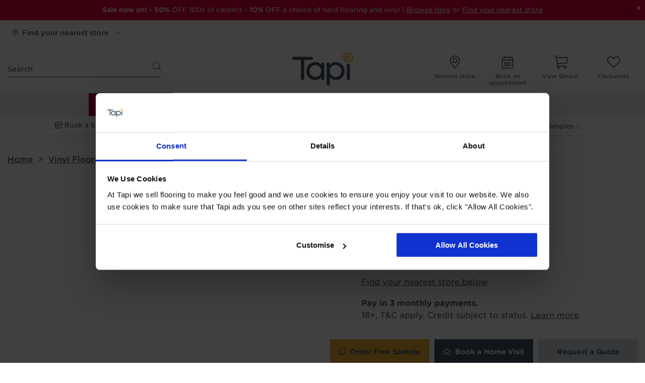

--- FILE ---
content_type: text/html; charset=UTF-8
request_url: https://www.tapi.co.uk/vinyl/tamar-brushed-steel
body_size: 71398
content:
<!DOCTYPE html>
<html>
<head>
	<!-- TrustBox script -->
	<script type="text/javascript" src="//widget.trustpilot.com/bootstrap/v5/tp.widget.bootstrap.min.js" async></script>
	<!-- End TrustBox script -->

	<link type="text/css" rel="stylesheet" href="/magiczoomplus/magiczoomplus.css"/>
	<script type="text/javascript" src="/magiczoomplus/magiczoomplus.js"></script>
		
	<script>
				window.dataLayer = window.dataLayer || [];
				window.dataLayer.push({
					event: 'view_item',
					ecommerce: {
						
						items: [{
							item_name: "tamar - brushed steel",
item_id: "tamar_brushed_steel",
price: "25.99",
item_category: "vinyl",
item_category2: "wood",
item_category3: "straight",

						}]
					}
				});
			</script>
			<meta name="robots" content="max-image-preview:large">
	
	
		<style>
		@media(max-width: 767.99px){
			.tapi-sticky-footer{
				display: none;
			}
		}
	</style>

				<script id="Cookiebot" src="https://consent.cookiebot.com/uc.js" data-cbid="358e2727-3fe1-4ded-9984-81ecd300f45d" data-blockingmode="auto" type="text/javascript"></script>
		<meta charset="utf-8">
<meta http-equiv="X-UA-Compatible" content="IE=edge,chrome=1">
<title>Tamar Brushed Steel Vinyl Flooring | Tapi Carpets & Floors</title>
<meta name="description" content="Tamar Brushed Steel is a grey wooden plank effect vinyl flooring that's fantastic value and ideal for modern life. Order free samples from Tapi today.">
<meta name="keywords" content="">
<meta name="author" content="360ss.com" />


<meta property="og:title" content="Tamar Brushed Steel Vinyl Flooring | Tapi Carpets & Floors" />
<meta property="og:image" content="https://www.tapi.co.uk/images/Difference/banner-difference.jpg" />
<meta property="og:description" content="Tamar Brushed Steel is a grey wooden plank effect vinyl flooring that's fantastic value and ideal for modern life. Order free samples from Tapi today." />
<meta property='og:url' content="https://www.tapi.co.uk" />


<link rel="apple-touch-icon" sizes="180x180" href="/favicons/apple-touch-icon.png">
<link rel="icon" type="image/png" sizes="32x32" href="/favicons/favicon-32x32.png">
<link rel="icon" type="image/png" sizes="16x16" href="/favicons/favicon-16x16.png">
<link rel="manifest" href="/favicons/site.webmanifest">
<link rel="mask-icon" href="/favicons/safari-pinned-tab.svg" color="#425363">
<link rel="shortcut icon" href="/favicons/favicon.ico">
<meta name="msapplication-TileColor" content="#425363">
<meta name="msapplication-config" content="/favicons/browserconfig.xml">
<meta name="theme-color" content="#ffffff">

<meta name="viewport" content="width=device-width, initial-scale=1">
<link rel='shortcut icon' type='image/x-icon' href='/favicon.ico' />

<link rel="canonical" href="https://www.tapi.co.uk/vinyl/tamar-brushed-steel" />		<link rel=stylesheet type="text/css" href="/fonts/fontawesome/css/all.css"/>
		<link rel=stylesheet type="text/css" href="https://cloud.typography.com/7136872/7770592/css/fonts.css"/>
		<link rel=stylesheet type="text/css" href="/css/slick/slick.css"/>
		<link rel=stylesheet type="text/css" href="/css/slick/slick-theme.css"/>
		<link rel=stylesheet type="text/css" href="/css/jquery-ui-1.10.3.custom.min.css"/>


<link href="https://www.tapi.co.uk/css/bootstrap.min.css" rel="stylesheet">
<link href="https://www.tapi.co.uk/css/bootstrap-theme.min.css" rel="stylesheet">
<link rel="stylesheet" href="https://www.tapi.co.uk/tiny-slider/tiny-slider.css">



<link href="https://www.tapi.co.uk/css/tapi-css/common.css?v=320260117124901" media="all" type="text/css" rel="stylesheet">

<link href="https://www.tapi.co.uk/css/tapi-css/findsamplesmodal.css?v=20260117" media="all" type="text/css" rel="stylesheet">
<link rel="stylesheet" href="/css/tapi-css/call_me_back.css?v=2026011712">

<!-- Optimizely script -->
<script src="https://cdn.optimizely.com/js/27028460533.js"></script>
<!-- End Optimizely script -->
<!-- Google Tag Manager -->
<script>(function(w,d,s,l,i){w[l]=w[l]||[];w[l].push({'gtm.start':
new Date().getTime(),event:'gtm.js'});var f=d.getElementsByTagName(s)[0],
j=d.createElement(s),dl=l!='dataLayer'?'&l='+l:'';j.async=true;j.src=
'https://www.googletagmanager.com/gtm.js?id='+i+dl;f.parentNode.insertBefore(j,f);
})(window,document,'script','dataLayer','GTM-P82ZK98');</script>
<!-- End Google Tag Manager -->

<script>
	var dynamicDataLayerPageType = "pdp";
	var dynamicDataLayerSiteSection = "vinyl flooring";
	window["optimizely"].push({
	  "type": "user",
	  "attributes": {
		"pageType": "pdp"
	  }
	});
</script>


 


<!-- Global site tag (gtag.js) - Google Analytics -->
<script async src="https://www.googletagmanager.com/gtag/js?id=UA-61820319-1"></script>
<script>
  window.dataLayer = window.dataLayer || [];
  function gtag(){dataLayer.push(arguments);}
  gtag('js', new Date());
  if (typeof window.dynamicDataLayerPageType === 'string') {
	gtag('set', {'dimension1': window.dynamicDataLayerPageType.toLowerCase()});
  }
  // gtag('config', 'UA-61820319-1', {'optimize_id': 'GTM-PT6H23K'});
</script>
<!-- End Google Analytics -->




<script>
function GA_Event(category, type, label) {
	/*ga('create', 'UA-61820319-1', 'auto');
	ga('set', 'transport', 'beacon');
	ga('send', 'event', {
		eventCategory: category,
		eventAction: type,
		eventLabel: label,
		transport: 'beacon'
	});*/

	//if(gtag !== undefined) {
	////line above changed to line below - 2021-10-05 Jez
	if (typeof gtag === 'function') {
        if (typeof category === 'string' && typeof label === 'string') {
            category = category.toLowerCase();
            label = label.toLowerCase();
        }
        gtag(
			'event', type, {
				'event_label': label,
				'event_category': category,
			}
		);
	}
}

</script>

	<link href="https://www.tapi.co.uk/css/tapi-css/products-vecommerce.css?v=02026011712" media="all" type="text/css" rel="stylesheet">

	<script type="application/ld+json">{"@context": "http://schema.org/","@type": "Product","name": "Tamar - Brushed Steel","color": ["Dark Browns,Dark Silvers", "Browns", "Silvers"],"image": "https://www.tapi.co.uk/images_products/HD_973_76fe7f237ae0007802a872d49cbb5272.jpg","description": "Looking for a great value for money smooth floor? Look no further than our Tamar Brushed Steel. Not only is this range visually fantastic, it is built to withstand the tests and difficulties of the modern home! Tamar Brushed Steel is both water and slip resistant and has a wear and tear layer of 0.18mm. As such, we have guaranteed this vinyl range for 5 years to give you extra confidence! In addition to this, Tamar Brushed Steel has a Tog rating of 0.3 and a total thickness of 2.5mm. Thanks to this, not only will this vinyl bring style but it will also allow heat to flow easily through your home and is great if you&#39;re thinking about underfloor heating. Suitable for medium domestic use, we have no doubts you will be Tapi with Tamar Brushed Steel.
","brand": "Tapi","sku": "tamar_brushed_steel","offers": {"@type": "Offer","url": "https://www.tapi.co.uk/vinyl/tamar-brushed-steel","priceCurrency": "GBP","price": "25.99","availability": "InStock"}}</script>	<style>
		.hytPlayerWrap {
			display: block;
			position: relative;
		}
		.hytPlayerWrap.ended::after {
			content:"";
			position: absolute;
			top: 0;
			left: 0;
			bottom: 0;
			right: 0;
			cursor: pointer;
			background-color: #425563;
			background-repeat: no-repeat;
			background-position: center;
			background-size: 64px 64px;
			background-image: url([data-uri]);
			z-index: 2;
		}
	</style>
	<script>
				function GA4_Step(step) {
					let event = '';
					let engagement = '';
					let matched = true;
					let type = 'creditCalculator';
					
					switch(type) {
						case "creditCalculator":
event = "creditCalculator";
engagement = "tool use: credit calculator";
break;
case "flooringFinder":
event = "flooringFinder";
engagement = "tool use:flooring finder";
break;

						default:
							matched = false;
							break;
					} 		
					
					if (matched){
						window.dataLayer = window.dataLayer || [];
						window.dataLayer.push({
							'event': event,
							'step_name': step.toLowerCase(),
							'user_engagement': engagement
						});
					}else{
						console.log(type + ' is an invalid mapping type'); 
					}		
				}
			</script></head>
<body>
	
<!-- <script id="CookieDeclaration" src="https://consent.cookiebot.com/358e2727-3fe1-4ded-9984-81ecd300f45d/cd.js" type="text/javascript" async></script> -->
<!-- Google Tag Manager (noscript) -->
<noscript><iframe src="https://www.googletagmanager.com/ns.html?id=GTM-P82ZK98"
height="0" width="0" style="display:none;visibility:hidden"></iframe></noscript>
<!-- End Google Tag Manager (noscript) -->


			<script type='text/javascript'>
					(function(m,o,v,a,b,l,e) {
					if (typeof m['MovableInkTrack'] !== 'undefined') { return; }
					m['MovableInkTrack'] = b;
					l = o.createElement(v);
					e = o.getElementsByTagName(v)[0];
					l.type = 'text/javascript'; l.async = true;
					l.src = '//' + a + '/p/js/1.js';
					m[b] = m[b] || function() { (m[b].q=m[b].q||[]).push(arguments); };
					e.parentNode.insertBefore(l, e);
	 
					/* Exclusively for Tapi Carpets &amp; Floors */
					})(window, document, 'script', 'wlkkjlen.micpn-eu.com', 'mitr');
			</script>
		
		


	<!-- TOP BANNERS - START -->
	
	<!-- Pages that use Custom Banners -->
	
	<!-- Set custom image -->
	
	<!-- Custom image banner -->
			<!-- Image banner -->
				<!-- Timer banner -->
				<!-- Info banner -->
															<div class="tapi-top-banner tapi-top-banner-info tapi-top-banner-info-v2" id="tapiTopBannerInfo" data-updated="2025-12-30 12:14:37" style="background-color: #E3023A; color: #FFFFFF">
					<div class="close-icon">
						<button onclick="GA_Event('Sitewide banner - Close', 'click', '');" type="button" class="close" aria-label="Close" style='color:#FFFFFF;text-shadow: 0 1px 0 #FFFFFF;'><span aria-hidden="true">&times;</span></button>
					</div>
					<div class="info-text">
						<p><strong>Sale now on! - 50%</strong> OFF 100s of carpets - <strong>10%</strong> OFF a choice of hard flooring and vinyl | <a href="https://www.tapi.co.uk/offers">Browse&nbsp;</a><a href="https://www.tapi.co.uk/offers?sw_off">Here</a>&nbsp;or&nbsp;<a href="https://www.tapi.co.uk/stores/search?sw_ns">Find your nearest store</a></p>
					</div>
				</div>
							<!-- Promo banner -->
		
						<!-- TOP BANNERS - END -->

<div class="tapi-top-second-banner">
	<div class="container">
		<div class="row">
			<div class="col-md-6">
				<div class="personalised " id="personalisedBanner">
					<div class="content">
													<i class="fal fa-map-marker-alt"></i>&nbsp;&nbsp;<a href="#" class="personalised-link">Find your nearest store</a>
							<span class="chevron-down yella">&nbsp;&nbsp;<a href="#" class="personalised-link"><i class="fas fa-chevron-down"></i></a></span>
											</div>
					<div class="cta personalised-link">
						<i class="fas fa-chevron-down"></i>
					</div>

					<div class="dropdown" id="personalisedDropdown">
						<div class="store-search" >
	<div class="subtitle">Start typing your address or postcode</div>
			<div class="ss-form-control">
			<form class="loqateSearchForm" data-location="header" method="get">
				<input type="text" name="postcode" class="loqateAddressFind" autocomplete="off"  id="personalised_search_input" placeholder="Start typing address">
				<button class="button auto-hover" id="personalised_search_button" type="submit"><i class="fas fa-search"></i></button>
				<div class="loqatesuggestions"></div>
			</form>
			<form id="personalised_ss_form" class="loqateSubmission" action="/stores/nearest/5" method="get">
				<input type="hidden" name="postcode" class="loqateinput" id="personalised_search_input">
			</form>
			<div class="error loqateError"></div>
		</div>
		<div class="personalised-ss-results">
			<div class="subtitle">Select a store</div>
			<div id="personalised_ss_results"></div>
			<div class="text-red" id="personalised_ss_error"></div>
		</div>
		<div class="headerloqateintro"><span>We use addresses for profiling purposes. <a href="#" class="profilingLink">More Information</a>.</span></div>
	</div>					</div>

				</div>
			</div>
			<div class="col-md-6 hidden-xs hidden-sm">
							</div>
		</div>
	</div>
</div>


<div class="sticky-header-tapi-position"></div>
<div class="header-tapi-wrp ">
	<div class="header-tapi">
		<div class="container">
			<div class="header-tapi-head">
				<div class="row padding-5">
					<div class="col-md-3 hidden-sm hidden-xs">
						<div class="header-search header-col">
							<form accept-charset="UTF-8" method="GET" action="/search/" class="tapi-quick-form white">
								<input type="text" name="s" placeholder="Search" id="search_text" autocomplete="off"/>
								<button type="submit" id="submit_search" class="search" aria-label="Search"></button>
							</form>
							<div id="suggestions"></div>

						</div>
					</div>
					<div class="col-md-2 hidden-sm hidden-xs">
						&nbsp;
					</div>
					<div class="col-md-2">
						<div class="header-logo header-col">
							<a href="/" onClick="GA4_Image('brand logo', 'tapi logo', 'logo_tapi_on_white.svg', '/');">
																<img src="/img/logo_tapi_on_white.svg" alt="Tapi" height="65" width="140"/>
							</a>
														<div class="mobile-header-v2">
								<ul class="list-inline left-list">
									<li>
										<div id="mobile_menu">
											<a href="#"><i class="fal fa-bars"></i></a>
										</div>
									</li>
									<li>
										<div id="mobile_search">
											<a href="#" id="searchHeaderMobileButton"><i class="fal fa-search"></i></a>
										</div>
									</li>
	<!--								<li>-->
	<!--									<a href="/stores/search" onClick="GA_Event('Header link', 'click', '/stores/search');"><i class="fal fa-map-marker-alt"></i></a>-->
	<!--								</li>-->
								</ul>
								<ul class="list-inline right-list">
									<li style="padding-bottom:15px;">
										<a href="#" data-toggle="modal" data-target="#yourBaskets_modal" onClick="GA_Event('Header link', 'click', 'view basket modal');" class="no-underline">
											<div class="icon-group">
												<i class="fal fa-shopping-cart"></i>
												<p class="roundel hidden"><span id="counterAllBasketsItemsMobile">0</span></p>
											</div>
										</a>
									</li>

									<li>
										<a href="/favourites" class="no-underline" onClick="GA_Event('Header link', 'click', '/favourites');">
											<div class="icon-group">
												<i class="fal fa-heart"></i>
												<p class="roundel hidden"><span id="badgeFavouritesMobile">0</span></p>
											</div>
										</a>
									</li>
								</ul>
							</div>
													</div>
					</div>
					<div class="col-lg-1 hidden-md hidden-sm hidden-xs">
						&nbsp;
					</div>
					<div class="col-md-5 col-lg-4 hidden-sm hidden-xs">
						<div class="header-link-boxes header-col">
							<div class="row padding-5">
																
								<div class="col-md-3">
									<a href="/stores/search" onClick="GA4_Click('headerIconClick', 'Nearest store', '/stores/search'); GA_Event('Header link', 'click', '/stores/search');" class="no-underline">
										<div class="link-box">
											<div class="link-box-img">
																								<i class="fal fa-map-marker-alt"></i>
											</div>
											<p class="no-margin">Nearest store</p>
										</div>
									</a>
								</div>
																									<div class="col-md-3">
										<a href="#" id="appointmentsButtonsModal_triggerDesktop" onClick="GA4_Click('headerIconClick', 'Book an appointment', 'modal'); GA_Event('Header link', 'click', 'appointments modal');" class="no-underline">
											<div class="link-box">
												<div class="link-box-img">
																										<i class="fal fa-calendar-alt"></i>
												</div>										
													<p class="no-margin">Book an appointment</p>									
											</div>
										</a>
									</div>
								
								<div class="col-md-3">
									<a href="#" data-toggle="modal" data-target="#yourBaskets_modal" onClick="GA4_Click('headerIconClick', 'View Basket', 'modal'); GA_Event('Header link', 'click', 'view basket modal');" class="no-underline">
										<div class="link-box samples_basket_icon_desktop">
											<div class="link-box-img">
												<i class="fal fa-shopping-cart"></i>
												<p class="no-margin hidden"><span id="counterAllBasketsItems">0</span></p>
											</div>
											<p class="no-margin">View Basket</p>
										</div>
									</a>
								</div>
								<div class="col-md-3">
									<a href="/favourites" onClick="GA4_Click('headerIconClick', 'Favourites', '/favourites'); GA_Event('Header link', 'click', '/favourites');" class="no-underline">
										<div class="link-box">
											<div class="link-box-img">
																								<i class="fal fa-heart"></i>
												<p class="no-margin hidden"><span id="badgeFavouritesDesktop">0</span></p>
											</div>
											<p class="no-margin">Favourites</p>
										</div>
									</a>
								</div>
							</div>
						</div>
					</div>
				</div>
			</div>

			<div class="clearfix"></div>

		</div>
				
							<div class="container-fluid">
				<div class="nav-container-wrp">
					<div class="container">
						<div class="nav-container-v2">
							<div id="offcanvas">
								<div id="offcanvas_menu">
																			<div class="mobile-quick-links text-center" style="background-color: #BBDDE6
">
											<div class="container padding-10">
												<div class="row padding-10">
													
																										
																											<div class="col-xs-6">
															<a href="/book-a-store-appointment" onClick="GA4_CTA('storeAppointment', 'Book an Appointment', '/book-a-store-appointment', 'mobile menu bar'); GA_Event('Mobile Menu Header', 'click', '/book-a-store-appointment');" class="no-underline"
																data-lead-track="1" data-lead-type="Store_App" data-lead-placement="Mobile_Menu_Header">
																<div class="box-link">
																	<i class="fal fa-store-alt"></i>
																	<div class="h4-styles box-text">Book a Store Appointment</div>
																</div>
															</a>
														</div>
																																								<div class="col-xs-6">
															<a href="/book-a-home-visit" onClick="GA4_CTA('homeVisit', 'Book a Free Home Visit', '/book-a-home-visit', 'mobile menu bar'); GA_Event('Mobile Menu Header', 'click', '/book-a-home-visit');" class="no-underline"
																data-lead-track="1" data-lead-type="Home_Visit" data-lead-placement="Mobile_Menu_Header">
																<div class="box-link">
																	<i class="fal fa-home"></i>
																	<div class="h4-styles box-text">Book a Free Home Visit</div>
																</div>
															</a>
														</div>
																																						</div>
											</div>
										</div>
									
									<ul class="nav nav-wrp" >

										
											
																							<li style="background-color:#B90342;" class=" non-mega ">
																										<a style="color:#FFFFFF;" href="/offers"  onClick="GA4_Click('megaMenuClick', 'SALE', '/offers'); GA_Event('Mega menu', 'click', 'SALE');">
														SALE													</a>

																										
												</li>
																					
											
																							<li  class="  has-dropdown">
																										<a  href="/carpet"  onClick="GA4_Click('megaMenuClick', 'Carpets', '/carpet'); GA_Event('Mega menu', 'click', 'Carpets');">
														Carpets													</a>

																																								<div class="dropdown-wrp mega-dropdown-wrp mega-dropdown-wrp-v2 " >
																														<div class="container">
																
																																
																																																																						
																																				<ul class="dropdown-list" style="width:calc(100% / 7 - 0.1px);">
																																																																																														<li>
																					<div class="h3-styles heading auto-added-mobile hidden-md hidden-lg">
																						<a href="/carpet"  onClick="GA_Event('Mega menu', 'click', 'View all Carpets');">
																							View all Carpets																						</a>
																					</div>
																				</li>
																																																						
																																			<li class="">

																			
																																																																															<div class="h3-styles heading  ">Rooms</div>
																																								<div class="clearfix"></div>

																																						
																		</li>
																	
																
																																		
																																			<li class="">

																			
																																																										<a href="/carpet/stairs"  onClick="GA4_Click('megaMenuClick', 'Carpets - Link - Stairs', '/carpet/stairs'); GA_Event('Mega menu', 'click', 'Stairs');">
																					Stairs																				</a>
																			
																		</li>
																	
																
																																		
																																			<li class="">

																			
																																																										<a href="/carpet/bedroom"  onClick="GA4_Click('megaMenuClick', 'Carpets - Link - Bedroom', '/carpet/bedroom'); GA_Event('Mega menu', 'click', 'Bedroom');">
																					Bedroom																				</a>
																			
																		</li>
																	
																
																																		
																																			<li class="">

																			
																																																										<a href="/carpet/lounge"  onClick="GA4_Click('megaMenuClick', 'Carpets - Link - Lounge', '/carpet/lounge'); GA_Event('Mega menu', 'click', 'Lounge');">
																					Lounge																				</a>
																			
																		</li>
																	
																
																																		
																																			<li class="">

																			
																																																										<a href="/carpet/hall"  onClick="GA4_Click('megaMenuClick', 'Carpets - Link - Hall', '/carpet/hall'); GA_Event('Mega menu', 'click', 'Hall');">
																					Hall																				</a>
																			
																		</li>
																	
																
																																		
																																			<li class="">

																			
																																						
																		</li>
																	
																
																																		
																																			<li class="">

																			
																																																										<a href="/carpet/dining"  onClick="GA4_Click('megaMenuClick', 'Carpets - Link - Dining', '/carpet/dining'); GA_Event('Mega menu', 'click', 'Dining');">
																					Dining																				</a>
																			
																		</li>
																	
																
																																		
																																			<li class="">

																			
																																																										<a href="/carpet/conservatory"  onClick="GA4_Click('megaMenuClick', 'Carpets - Link - Conservatory', '/carpet/conservatory'); GA_Event('Mega menu', 'click', 'Conservatory');">
																					Conservatory																				</a>
																			
																		</li>
																	
																
																																		
																																			<li class="">

																			
																																						
																		</li>
																	
																
																																		
																																			<li class="">

																			
																																																																															<div class="h3-styles heading no-first-of-block">
																						<a href="/carpet/new-in"  onClick="GA4_Click('megaMenuClick', 'Carpets - Heading - New in Carpet <span class='yella'><i class='fas fa-chevron-right'></i></span>', '/carpet/new-in'); GA_Event('Mega menu', 'click', 'New in Carpet <span class='yella'><i class='fas fa-chevron-right'></i></span>');">
																							New in Carpet <span class='yella'><i class='fas fa-chevron-right'></i></span>																						</a>
																					</div>
																																								<div class="clearfix"></div>

																																						
																		</li>
																	
																
																																		
																																			<li class="">

																			
																																																																															<div class="h3-styles heading no-first-of-block">
																						<a href="/underlay/carpet"  onClick="GA4_Click('megaMenuClick', 'Carpets - Heading - Carpet Underlay', '/underlay/carpet'); GA_Event('Mega menu', 'click', 'Carpet Underlay');">
																							Carpet Underlay																						</a>
																					</div>
																																								<div class="clearfix"></div>

																																						
																		</li>
																	
																
																																		
																																			<li class="">

																			
																																																																															<div class="h3-styles heading no-first-of-block">
																						<a href="/carpet"  onClick="GA4_Click('megaMenuClick', 'Carpets - Heading - View all Carpet <span class='yella'><i class='fas fa-chevron-right'></i></span>', '/carpet'); GA_Event('Mega menu', 'click', 'View all Carpet <span class='yella'><i class='fas fa-chevron-right'></i></span>');">
																							View all Carpet <span class='yella'><i class='fas fa-chevron-right'></i></span>																						</a>
																					</div>
																																								<div class="clearfix"></div>

																																						
																		</li>
																	
																
																																																																																																																																																																																							</ul>
																		
																																				<ul class="dropdown-list" style="width:calc(100% / 4.6666666666667 - 0.1px);">
																																																					
																																			<li class="">

																			
																																																																															<div class="h3-styles heading  ">Colours</div>
																																								<div class="clearfix"></div>

																																						
																		</li>
																	
																
																																		
																																			<li class="nav-colour">

																			
																																																										<a href="/carpet/grey"  onClick="GA4_Click('megaMenuClick', 'Carpets - Colours - Grey Carpet', '/carpet/grey'); GA_Event('Mega menu', 'click', 'Grey Carpet');">
																					<div style="--aspect-ratio:324/80;">
																						<img class="img-object-fit-cover lazy"
																							src="/img/tapi_lazy_image_placeholder.png"
																							data-srcset="/oimgnn/images_navigation/GreyCarpetM_360_968084c696dadcf9d0a96dc203f51baa-navV2-90.webp 90w, /oimgnn/images_navigation/GreyCarpetM_360_968084c696dadcf9d0a96dc203f51baa-navV2-150.webp 150w"
																							data-src="/oimgnn/images_navigation/GreyCarpetM_360_968084c696dadcf9d0a96dc203f51baa-navV2.webp"
																							sizes="(max-width: 991px) 150px, 90px"
																							alt="Grey Carpet"/>
																					</div>
																				</a>
																				<div class="clearfix"></div>
																				<a href="/carpet/grey"  onClick="GA4_Click('megaMenuClick', 'Carpets - Colours - Grey Carpet', '/carpet/grey'); GA_Event('Mega menu', 'click', 'Grey Carpet');">
																					Grey Carpet																				</a>

																																						
																		</li>
																	
																
																																		
																																			<li class="nav-colour">

																			
																																																										<a href="/carpet/beige"  onClick="GA4_Click('megaMenuClick', 'Carpets - Colours - Beige Carpet', '/carpet/beige'); GA_Event('Mega menu', 'click', 'Beige Carpet');">
																					<div style="--aspect-ratio:324/80;">
																						<img class="img-object-fit-cover lazy"
																							src="/img/tapi_lazy_image_placeholder.png"
																							data-srcset="/oimgnn/images_navigation/BeigeCarpetM_361_c93592c1610a4f203122f1f5bed19860-navV2-90.webp 90w, /oimgnn/images_navigation/BeigeCarpetM_361_c93592c1610a4f203122f1f5bed19860-navV2-150.webp 150w"
																							data-src="/oimgnn/images_navigation/BeigeCarpetM_361_c93592c1610a4f203122f1f5bed19860-navV2.webp"
																							sizes="(max-width: 991px) 150px, 90px"
																							alt="Beige Carpet"/>
																					</div>
																				</a>
																				<div class="clearfix"></div>
																				<a href="/carpet/beige"  onClick="GA4_Click('megaMenuClick', 'Carpets - Colours - Beige Carpet', '/carpet/beige'); GA_Event('Mega menu', 'click', 'Beige Carpet');">
																					Beige Carpet																				</a>

																																						
																		</li>
																	
																
																																		
																																			<li class="nav-colour">

																			
																																																										<a href="/carpet/cream"  onClick="GA4_Click('megaMenuClick', 'Carpets - Colours - Cream Carpet', '/carpet/cream'); GA_Event('Mega menu', 'click', 'Cream Carpet');">
																					<div style="--aspect-ratio:324/80;">
																						<img class="img-object-fit-cover lazy"
																							src="/img/tapi_lazy_image_placeholder.png"
																							data-srcset="/oimgnn/images_navigation/CreamCarpetM_535_9e4d5a627c742830f80bb0be70153ab8-navV2-90.webp 90w, /oimgnn/images_navigation/CreamCarpetM_535_9e4d5a627c742830f80bb0be70153ab8-navV2-150.webp 150w"
																							data-src="/oimgnn/images_navigation/CreamCarpetM_535_9e4d5a627c742830f80bb0be70153ab8-navV2.webp"
																							sizes="(max-width: 991px) 150px, 90px"
																							alt="Cream Carpet"/>
																					</div>
																				</a>
																				<div class="clearfix"></div>
																				<a href="/carpet/cream"  onClick="GA4_Click('megaMenuClick', 'Carpets - Colours - Cream Carpet', '/carpet/cream'); GA_Event('Mega menu', 'click', 'Cream Carpet');">
																					Cream Carpet																				</a>

																																						
																		</li>
																	
																
																																		
																																			<li class="nav-colour">

																			
																																																										<a href="/carpet/brown"  onClick="GA4_Click('megaMenuClick', 'Carpets - Colours - Brown Carpet', '/carpet/brown'); GA_Event('Mega menu', 'click', 'Brown Carpet');">
																					<div style="--aspect-ratio:324/80;">
																						<img class="img-object-fit-cover lazy"
																							src="/img/tapi_lazy_image_placeholder.png"
																							data-srcset="/oimgnn/images_navigation/BrownCarpetM_367_60af9e57b28d53f852bbe420d90de92c-navV2-90.webp 90w, /oimgnn/images_navigation/BrownCarpetM_367_60af9e57b28d53f852bbe420d90de92c-navV2-150.webp 150w"
																							data-src="/oimgnn/images_navigation/BrownCarpetM_367_60af9e57b28d53f852bbe420d90de92c-navV2.webp"
																							sizes="(max-width: 991px) 150px, 90px"
																							alt="Brown Carpet"/>
																					</div>
																				</a>
																				<div class="clearfix"></div>
																				<a href="/carpet/brown"  onClick="GA4_Click('megaMenuClick', 'Carpets - Colours - Brown Carpet', '/carpet/brown'); GA_Event('Mega menu', 'click', 'Brown Carpet');">
																					Brown Carpet																				</a>

																																						
																		</li>
																	
																
																																		
																																			<li class="nav-colour">

																			
																																																										<a href="/carpet/blue"  onClick="GA4_Click('megaMenuClick', 'Carpets - Colours - Blue Carpet', '/carpet/blue'); GA_Event('Mega menu', 'click', 'Blue Carpet');">
																					<div style="--aspect-ratio:324/80;">
																						<img class="img-object-fit-cover lazy"
																							src="/img/tapi_lazy_image_placeholder.png"
																							data-srcset="/oimgnn/images_navigation/BlueCarpetM_365_31952c52dd0fe59fe818fa7e39901ca2-navV2-90.webp 90w, /oimgnn/images_navigation/BlueCarpetM_365_31952c52dd0fe59fe818fa7e39901ca2-navV2-150.webp 150w"
																							data-src="/oimgnn/images_navigation/BlueCarpetM_365_31952c52dd0fe59fe818fa7e39901ca2-navV2.webp"
																							sizes="(max-width: 991px) 150px, 90px"
																							alt="Blue Carpet"/>
																					</div>
																				</a>
																				<div class="clearfix"></div>
																				<a href="/carpet/blue"  onClick="GA4_Click('megaMenuClick', 'Carpets - Colours - Blue Carpet', '/carpet/blue'); GA_Event('Mega menu', 'click', 'Blue Carpet');">
																					Blue Carpet																				</a>

																																						
																		</li>
																	
																
																																		
																																			<li class="nav-colour">

																			
																																																										<a href="/carpet/green"  onClick="GA4_Click('megaMenuClick', 'Carpets - Colours - Green Carpet', '/carpet/green'); GA_Event('Mega menu', 'click', 'Green Carpet');">
																					<div style="--aspect-ratio:324/80;">
																						<img class="img-object-fit-cover lazy"
																							src="/img/tapi_lazy_image_placeholder.png"
																							data-srcset="/oimgnn/images_navigation/GreenCarpetM_366_40eddad67426cc70ebd3e72ffc57d9b5-navV2-90.webp 90w, /oimgnn/images_navigation/GreenCarpetM_366_40eddad67426cc70ebd3e72ffc57d9b5-navV2-150.webp 150w"
																							data-src="/oimgnn/images_navigation/GreenCarpetM_366_40eddad67426cc70ebd3e72ffc57d9b5-navV2.webp"
																							sizes="(max-width: 991px) 150px, 90px"
																							alt="Green Carpet"/>
																					</div>
																				</a>
																				<div class="clearfix"></div>
																				<a href="/carpet/green"  onClick="GA4_Click('megaMenuClick', 'Carpets - Colours - Green Carpet', '/carpet/green'); GA_Event('Mega menu', 'click', 'Green Carpet');">
																					Green Carpet																				</a>

																																						
																		</li>
																	
																
																																		
																																			<li class="nav-colour">

																			
																																																										<a href="/carpet/red"  onClick="GA4_Click('megaMenuClick', 'Carpets - Colours - Red Carpet', '/carpet/red'); GA_Event('Mega menu', 'click', 'Red Carpet');">
																					<div style="--aspect-ratio:324/80;">
																						<img class="img-object-fit-cover lazy"
																							src="/img/tapi_lazy_image_placeholder.png"
																							data-srcset="/oimgnn/images_navigation/RedCarpetM_363_6c93bda81522e520d7f75731fbaade28-navV2-90.webp 90w, /oimgnn/images_navigation/RedCarpetM_363_6c93bda81522e520d7f75731fbaade28-navV2-150.webp 150w"
																							data-src="/oimgnn/images_navigation/RedCarpetM_363_6c93bda81522e520d7f75731fbaade28-navV2.webp"
																							sizes="(max-width: 991px) 150px, 90px"
																							alt="Red Carpet"/>
																					</div>
																				</a>
																				<div class="clearfix"></div>
																				<a href="/carpet/red"  onClick="GA4_Click('megaMenuClick', 'Carpets - Colours - Red Carpet', '/carpet/red'); GA_Event('Mega menu', 'click', 'Red Carpet');">
																					Red Carpet																				</a>

																																						
																		</li>
																	
																
																																		
																																			<li class="nav-colour">

																			
																																																										<a href="/carpet/purple"  onClick="GA4_Click('megaMenuClick', 'Carpets - Colours - Purple Carpet', '/carpet/purple'); GA_Event('Mega menu', 'click', 'Purple Carpet');">
																					<div style="--aspect-ratio:324/80;">
																						<img class="img-object-fit-cover lazy"
																							src="/img/tapi_lazy_image_placeholder.png"
																							data-srcset="/oimgnn/images_navigation/PurpleCarpetM_364_1459c34dd817617e7cd26ba350f4c620-navV2-90.webp 90w, /oimgnn/images_navigation/PurpleCarpetM_364_1459c34dd817617e7cd26ba350f4c620-navV2-150.webp 150w"
																							data-src="/oimgnn/images_navigation/PurpleCarpetM_364_1459c34dd817617e7cd26ba350f4c620-navV2.webp"
																							sizes="(max-width: 991px) 150px, 90px"
																							alt="Purple Carpet"/>
																					</div>
																				</a>
																				<div class="clearfix"></div>
																				<a href="/carpet/purple"  onClick="GA4_Click('megaMenuClick', 'Carpets - Colours - Purple Carpet', '/carpet/purple'); GA_Event('Mega menu', 'click', 'Purple Carpet');">
																					Purple Carpet																				</a>

																																						
																		</li>
																	
																
																																		
																																			<li class="nav-colour">

																			
																																																										<a href="/carpet/pink"  onClick="GA4_Click('megaMenuClick', 'Carpets - Colours - Pink Carpet', '/carpet/pink'); GA_Event('Mega menu', 'click', 'Pink Carpet');">
																					<div style="--aspect-ratio:324/80;">
																						<img class="img-object-fit-cover lazy"
																							src="/img/tapi_lazy_image_placeholder.png"
																							data-srcset="/oimgnn/images_navigation/PinkCarpetM_368_fac272acc410d4ec2d86102a857e4f51-navV2-90.webp 90w, /oimgnn/images_navigation/PinkCarpetM_368_fac272acc410d4ec2d86102a857e4f51-navV2-150.webp 150w"
																							data-src="/oimgnn/images_navigation/PinkCarpetM_368_fac272acc410d4ec2d86102a857e4f51-navV2.webp"
																							sizes="(max-width: 991px) 150px, 90px"
																							alt="Pink Carpet"/>
																					</div>
																				</a>
																				<div class="clearfix"></div>
																				<a href="/carpet/pink"  onClick="GA4_Click('megaMenuClick', 'Carpets - Colours - Pink Carpet', '/carpet/pink'); GA_Event('Mega menu', 'click', 'Pink Carpet');">
																					Pink Carpet																				</a>

																																						
																		</li>
																	
																
																																		
																																			<li class="nav-colour">

																			
																																																										<a href="/carpet/black"  onClick="GA4_Click('megaMenuClick', 'Carpets - Colours - Black Carpet', '/carpet/black'); GA_Event('Mega menu', 'click', 'Black Carpet');">
																					<div style="--aspect-ratio:324/80;">
																						<img class="img-object-fit-cover lazy"
																							src="/img/tapi_lazy_image_placeholder.png"
																							data-srcset="/oimgnn/images_navigation/BlackCarpetM_369_ff48fc679a2927fdbf989934dd7bf486-navV2-90.webp 90w, /oimgnn/images_navigation/BlackCarpetM_369_ff48fc679a2927fdbf989934dd7bf486-navV2-150.webp 150w"
																							data-src="/oimgnn/images_navigation/BlackCarpetM_369_ff48fc679a2927fdbf989934dd7bf486-navV2.webp"
																							sizes="(max-width: 991px) 150px, 90px"
																							alt="Black Carpet"/>
																					</div>
																				</a>
																				<div class="clearfix"></div>
																				<a href="/carpet/black"  onClick="GA4_Click('megaMenuClick', 'Carpets - Colours - Black Carpet', '/carpet/black'); GA_Event('Mega menu', 'click', 'Black Carpet');">
																					Black Carpet																				</a>

																																						
																		</li>
																	
																
																																		
																																			<li class="nav-colour">

																			
																																																										<a href="/carpet/silver"  onClick="GA4_Click('megaMenuClick', 'Carpets - Colours - Silver Carpets', '/carpet/silver'); GA_Event('Mega menu', 'click', 'Silver Carpets');">
																					<div style="--aspect-ratio:324/80;">
																						<img class="img-object-fit-cover lazy"
																							src="/img/tapi_lazy_image_placeholder.png"
																							data-srcset="/oimgnn/images_navigation/SilverCarpetsM_705_0c852f0af22a6b55efa63399e67d6569-navV2-90.webp 90w, /oimgnn/images_navigation/SilverCarpetsM_705_0c852f0af22a6b55efa63399e67d6569-navV2-150.webp 150w"
																							data-src="/oimgnn/images_navigation/SilverCarpetsM_705_0c852f0af22a6b55efa63399e67d6569-navV2.webp"
																							sizes="(max-width: 991px) 150px, 90px"
																							alt=""/>
																					</div>
																				</a>
																				<div class="clearfix"></div>
																				<a href="/carpet/silver"  onClick="GA4_Click('megaMenuClick', 'Carpets - Colours - Silver Carpets', '/carpet/silver'); GA_Event('Mega menu', 'click', 'Silver Carpets');">
																					Silver Carpets																				</a>

																																						
																		</li>
																	
																
																																		
																																			<li class="nav-colour">

																			
																																																										<a href="/carpet/dark"  onClick="GA4_Click('megaMenuClick', 'Carpets - Colours - Dark Carpets', '/carpet/dark'); GA_Event('Mega menu', 'click', 'Dark Carpets');">
																					<div style="--aspect-ratio:324/80;">
																						<img class="img-object-fit-cover lazy"
																							src="/img/tapi_lazy_image_placeholder.png"
																							data-srcset="/oimgnn/images_navigation/DarkCarpetsM_704_8355917330fa3e8eddd9c1a71aada415-navV2-90.webp 90w, /oimgnn/images_navigation/DarkCarpetsM_704_8355917330fa3e8eddd9c1a71aada415-navV2-150.webp 150w"
																							data-src="/oimgnn/images_navigation/DarkCarpetsM_704_8355917330fa3e8eddd9c1a71aada415-navV2.webp"
																							sizes="(max-width: 991px) 150px, 90px"
																							alt=""/>
																					</div>
																				</a>
																				<div class="clearfix"></div>
																				<a href="/carpet/dark"  onClick="GA4_Click('megaMenuClick', 'Carpets - Colours - Dark Carpets', '/carpet/dark'); GA_Event('Mega menu', 'click', 'Dark Carpets');">
																					Dark Carpets																				</a>

																																						
																		</li>
																	
																
																																		
																																			<li class="nav-colour">

																			
																																																										<a href="/carpet/white"  onClick="GA4_Click('megaMenuClick', 'Carpets - Colours - White Carpet', '/carpet/white'); GA_Event('Mega menu', 'click', 'White Carpet');">
																					<div style="--aspect-ratio:324/80;">
																						<img class="img-object-fit-cover lazy"
																							src="/img/tapi_lazy_image_placeholder.png"
																							data-srcset="/oimgnn/images_navigation/WhiteCarpetM_359_dc7fcaf6eca534844045bfb57e2c8bcd-navV2-90.webp 90w, /oimgnn/images_navigation/WhiteCarpetM_359_dc7fcaf6eca534844045bfb57e2c8bcd-navV2-150.webp 150w"
																							data-src="/oimgnn/images_navigation/WhiteCarpetM_359_dc7fcaf6eca534844045bfb57e2c8bcd-navV2.webp"
																							sizes="(max-width: 991px) 150px, 90px"
																							alt="White Carpet"/>
																					</div>
																				</a>
																				<div class="clearfix"></div>
																				<a href="/carpet/white"  onClick="GA4_Click('megaMenuClick', 'Carpets - Colours - White Carpet', '/carpet/white'); GA_Event('Mega menu', 'click', 'White Carpet');">
																					White Carpet																				</a>

																																						
																		</li>
																	
																
																																		
																																			<li class="nav-colour">

																			
																																																										<a href="/carpet/multi-colour"  onClick="GA4_Click('megaMenuClick', 'Carpets - Colours - Multicolour Carpet', '/carpet/multi-colour'); GA_Event('Mega menu', 'click', 'Multicolour Carpet');">
																					<div style="--aspect-ratio:324/80;">
																						<img class="img-object-fit-cover lazy"
																							src="/img/tapi_lazy_image_placeholder.png"
																							data-srcset="/oimgnn/images_navigation/MulticolourCarpetM_536_756960c7eeb2ace0537bb6cfc94a92bd-navV2-90.webp 90w, /oimgnn/images_navigation/MulticolourCarpetM_536_756960c7eeb2ace0537bb6cfc94a92bd-navV2-150.webp 150w"
																							data-src="/oimgnn/images_navigation/MulticolourCarpetM_536_756960c7eeb2ace0537bb6cfc94a92bd-navV2.webp"
																							sizes="(max-width: 991px) 150px, 90px"
																							alt="Multicolour Carpet"/>
																					</div>
																				</a>
																				<div class="clearfix"></div>
																				<a href="/carpet/multi-colour"  onClick="GA4_Click('megaMenuClick', 'Carpets - Colours - Multicolour Carpet', '/carpet/multi-colour'); GA_Event('Mega menu', 'click', 'Multicolour Carpet');">
																					Multicolour Carpet																				</a>

																																						
																		</li>
																	
																
																																																																																																												</ul>
																		
																																				<ul class="dropdown-list" style="width:calc(100% / 7 - 0.1px);">
																																																					
																																			<li class="">

																			
																																																																															<div class="h3-styles heading  ">Features</div>
																																								<div class="clearfix"></div>

																																						
																		</li>
																	
																
																																		
																																			<li class="">

																			
																																																										<a href="/carpet/stair-runners"  onClick="GA4_Click('megaMenuClick', 'Carpets - Link - Stair Runners', '/carpet/stair-runners'); GA_Event('Mega menu', 'click', 'Stair Runners');">
																					Stair Runners																				</a>
																			
																		</li>
																	
																
																																		
																																			<li class="">

																			
																																																										<a href="/carpet/roll-stock"  onClick="GA4_Click('megaMenuClick', 'Carpets - Link - Roll Stock to takeaway', '/carpet/roll-stock'); GA_Event('Mega menu', 'click', 'Roll Stock to takeaway');">
																					Roll Stock to takeaway																				</a>
																			
																		</li>
																	
																
																																		
																																			<li class="">

																			
																																																										<a href="/remnants-roll-ends-off-cuts"  onClick="GA4_Click('megaMenuClick', 'Carpets - Link - Carpet Remnants', '/remnants-roll-ends-off-cuts'); GA_Event('Mega menu', 'click', 'Carpet Remnants');">
																					Carpet Remnants																				</a>
																			
																		</li>
																	
																
																																		
																																			<li class="">

																			
																																																										<a href="/carpet/stain-resistant"  onClick="GA4_Click('megaMenuClick', 'Carpets - Link - Stain-resistant carpets', '/carpet/stain-resistant'); GA_Event('Mega menu', 'click', 'Stain-resistant carpets');">
																					Stain-resistant carpets																				</a>
																			
																		</li>
																	
																
																																		
																																			<li class="">

																			
																																																										<a href="/carpet/heavy-use"  onClick="GA4_Click('megaMenuClick', 'Carpets - Link - Hard-Wearing', '/carpet/heavy-use'); GA_Event('Mega menu', 'click', 'Hard-Wearing');">
																					Hard-Wearing																				</a>
																			
																		</li>
																	
																
																																		
																																			<li class="">

																			
																																																										<a href="/carpet/medium-use"  onClick="GA4_Click('megaMenuClick', 'Carpets - Link - Medium Use', '/carpet/medium-use'); GA_Event('Mega menu', 'click', 'Medium Use');">
																					Medium Use																				</a>
																			
																		</li>
																	
																
																																		
																																			<li class="">

																			
																																																										<a href="/carpet/felt-backing"  onClick="GA4_Click('megaMenuClick', 'Carpets - Link - Felt-backed carpets', '/carpet/felt-backing'); GA_Event('Mega menu', 'click', 'Felt-backed carpets');">
																					Felt-backed carpets																				</a>
																			
																		</li>
																	
																
																																		
																																			<li class="">

																			
																																																										<a href="/carpet/loop"  onClick="GA4_Click('megaMenuClick', 'Carpets - Link - Loop Pile / Berber', '/carpet/loop'); GA_Event('Mega menu', 'click', 'Loop Pile / Berber');">
																					Loop Pile / Berber																				</a>
																			
																		</li>
																	
																
																																		
																																			<li class="">

																			
																																																										<a href="/carpet/saxony"  onClick="GA4_Click('megaMenuClick', 'Carpets - Link - Saxony', '/carpet/saxony'); GA_Event('Mega menu', 'click', 'Saxony');">
																					Saxony																				</a>
																			
																		</li>
																	
																
																																		
																																			<li class="">

																			
																																																										<a href="/carpet/twist"  onClick="GA4_Click('megaMenuClick', 'Carpets - Link - Twist', '/carpet/twist'); GA_Event('Mega menu', 'click', 'Twist');">
																					Twist																				</a>
																			
																		</li>
																	
																
																																		
																																			<li class="">

																			
																																																										<a href="/carpet/woven"  onClick="GA4_Click('megaMenuClick', 'Carpets - Link - Woven', '/carpet/woven'); GA_Event('Mega menu', 'click', 'Woven');">
																					Woven																				</a>
																			
																		</li>
																	
																
																																		
																																			<li class="">

																			
																																																										<a href="/carpet/wool"  onClick="GA4_Click('megaMenuClick', 'Carpets - Link - Wool & Wool-Blend', '/carpet/wool'); GA_Event('Mega menu', 'click', 'Wool & Wool-Blend');">
																					Wool & Wool-Blend																				</a>
																			
																		</li>
																	
																
																																		
																																			<li class="">

																			
																																																										<a href="/carpet/herringbone-carpet"  onClick="GA4_Click('megaMenuClick', 'Carpets - Link - Herringbone Carpet', '/carpet/herringbone-carpet'); GA_Event('Mega menu', 'click', 'Herringbone Carpet');">
																					Herringbone Carpet																				</a>
																			
																		</li>
																	
																
																																		
																																			<li class="">

																			
																																																										<a href="/accessories"  onClick="GA4_Click('megaMenuClick', 'Carpets - Link - Accessories', '/accessories'); GA_Event('Mega menu', 'click', 'Accessories');">
																					Accessories																				</a>
																			
																		</li>
																	
																
																																																																																																												</ul>
																		
																																				<ul class="dropdown-list" style="width:calc(100% / 7 - 0.1px);">
																																																					
																																			<li class="">

																			
																																																																															<div class="h3-styles heading  ">Designs</div>
																																								<div class="clearfix"></div>

																																						
																		</li>
																	
																
																																		
																																			<li class="nav-design">

																			
																																																										<a href="/carpet/patterned"  onClick="GA4_Click('megaMenuClick', 'Carpets - Design - Patterned', '/carpet/patterned'); GA_Event('Mega menu', 'click', 'Patterned');">
																					<div style="--aspect-ratio:324/324;">
																						<img class="img-object-fit-cover lazy"
																							src="/img/tapi_lazy_image_placeholder.png"
																							data-srcset="/oimgnn/images_navigation/PatternedM_340_aa438ea13fc0888702735c7eccd07bf8-navV2-95.webp 95w, /oimgnn/images_navigation/PatternedM_340_aa438ea13fc0888702735c7eccd07bf8-navV2-150.webp 150w"
																							data-src="/oimgnn/images_navigation/PatternedM_340_aa438ea13fc0888702735c7eccd07bf8-navV2.webp"
																							sizes="(max-width: 991px) 150px, 95px"
																							alt="Patterned Carpet"/>
																					</div>
																				</a>
																				<div class="clearfix"></div>
																				<a href="/carpet/patterned"  onClick="GA4_Click('megaMenuClick', 'Carpets - Design - Patterned', '/carpet/patterned'); GA_Event('Mega menu', 'click', 'Patterned');">
																					Patterned																				</a>

																																						
																		</li>
																	
																
																																		
																																			<li class="nav-design">

																			
																																																										<a href="/carpet/striped"  onClick="GA4_Click('megaMenuClick', 'Carpets - Design - Striped', '/carpet/striped'); GA_Event('Mega menu', 'click', 'Striped');">
																					<div style="--aspect-ratio:324/324;">
																						<img class="img-object-fit-cover lazy"
																							src="/img/tapi_lazy_image_placeholder.png"
																							data-srcset="/oimgnn/images_navigation/StripedM_379_334dee31013b5eeb823a8c3814f56504-navV2-95.webp 95w, /oimgnn/images_navigation/StripedM_379_334dee31013b5eeb823a8c3814f56504-navV2-150.webp 150w"
																							data-src="/oimgnn/images_navigation/StripedM_379_334dee31013b5eeb823a8c3814f56504-navV2.webp"
																							sizes="(max-width: 991px) 150px, 95px"
																							alt="Striped Carpet"/>
																					</div>
																				</a>
																				<div class="clearfix"></div>
																				<a href="/carpet/striped"  onClick="GA4_Click('megaMenuClick', 'Carpets - Design - Striped', '/carpet/striped'); GA_Event('Mega menu', 'click', 'Striped');">
																					Striped																				</a>

																																						
																		</li>
																	
																
																																		
																																			<li class="nav-design">

																			
																																																										<a href="/carpet/tartan"  onClick="GA4_Click('megaMenuClick', 'Carpets - Design - Tartan', '/carpet/tartan'); GA_Event('Mega menu', 'click', 'Tartan');">
																					<div style="--aspect-ratio:324/324;">
																						<img class="img-object-fit-cover lazy"
																							src="/img/tapi_lazy_image_placeholder.png"
																							data-srcset="/oimgnn/images_navigation/TartanM_539_1d3b1b8677576821b4e1e1417b8120a2-navV2-95.webp 95w, /oimgnn/images_navigation/TartanM_539_1d3b1b8677576821b4e1e1417b8120a2-navV2-150.webp 150w"
																							data-src="/oimgnn/images_navigation/TartanM_539_1d3b1b8677576821b4e1e1417b8120a2-navV2.webp"
																							sizes="(max-width: 991px) 150px, 95px"
																							alt="Tartan Carpet"/>
																					</div>
																				</a>
																				<div class="clearfix"></div>
																				<a href="/carpet/tartan"  onClick="GA4_Click('megaMenuClick', 'Carpets - Design - Tartan', '/carpet/tartan'); GA_Event('Mega menu', 'click', 'Tartan');">
																					Tartan																				</a>

																																						
																		</li>
																	
																
																																		
																																			<li class="nav-design">

																			
																																																										<a href="/carpet/plain"  onClick="GA4_Click('megaMenuClick', 'Carpets - Design - Plain', '/carpet/plain'); GA_Event('Mega menu', 'click', 'Plain');">
																					<div style="--aspect-ratio:324/324;">
																						<img class="img-object-fit-cover lazy"
																							src="/img/tapi_lazy_image_placeholder.png"
																							data-srcset="/oimgnn/images_navigation/PlainM_540_5ad0e7ea65d92004de611efd14b9a672-navV2-95.webp 95w, /oimgnn/images_navigation/PlainM_540_5ad0e7ea65d92004de611efd14b9a672-navV2-150.webp 150w"
																							data-src="/oimgnn/images_navigation/PlainM_540_5ad0e7ea65d92004de611efd14b9a672-navV2.webp"
																							sizes="(max-width: 991px) 150px, 95px"
																							alt="Plain Carpet"/>
																					</div>
																				</a>
																				<div class="clearfix"></div>
																				<a href="/carpet/plain"  onClick="GA4_Click('megaMenuClick', 'Carpets - Design - Plain', '/carpet/plain'); GA_Event('Mega menu', 'click', 'Plain');">
																					Plain																				</a>

																																						
																		</li>
																	
																
																																																																																																												</ul>
																		
																																				<ul class="dropdown-list" style="width:calc(100% / 4.6666666666667 - 0.1px);">
																																																					
																																			<li class="">

																			
																																																																															<div class="h3-styles heading  empty-heading"></div>
																																								<div class="clearfix"></div>

																																						
																		</li>
																	
																
																																		
																																			<li class="nav-newin-bestbuy">

																			
																																																										<a href="/carpet/carpetright-carpets"  onClick="GA4_Click('megaMenuClick', 'Carpets - Best Buy - ', '/carpet/carpetright-carpets'); GA_Event('Mega menu', 'click', '');">
																					<div class="small-banner">
																						<img class="img-object-fit-cover lazy"
																							src="/img/tapi_lazy_image_placeholder.png"
																							data-srcset="/oimgnn/images_navigation/M_767_30247e3be9ab928d0700655865e7f0fe-navV2-150.webp 150w"
																							data-src="/oimgnn/images_navigation/M_767_30247e3be9ab928d0700655865e7f0fe-navV2.webp"
																							sizes="150px"
																							alt=""/>
																						<div class="title">
																																													</div>
																					</div>
																				</a>
																																						
																		</li>
																	
																
																																		
																																			<li class="nav-newin-bestbuy">

																			
																																																										<a href="/services/interest-free-credit"  onClick="GA4_Click('megaMenuClick', 'Carpets - Best Buy - ', '/services/interest-free-credit'); GA_Event('Mega menu', 'click', '');">
																					<div class="small-banner">
																						<img class="img-object-fit-cover lazy"
																							src="/img/tapi_lazy_image_placeholder.png"
																							data-srcset="/oimgnn/images_navigation/M_457_b97e4fbd750faee19018b57e8f88bf25-navV2-150.webp 150w"
																							data-src="/oimgnn/images_navigation/M_457_b97e4fbd750faee19018b57e8f88bf25-navV2.webp"
																							sizes="150px"
																							alt=""/>
																						<div class="title">
																																													</div>
																					</div>
																				</a>
																																						
																		</li>
																	
																
																																																																																																												</ul>
																		
																																				<ul class="dropdown-list" style="width:calc(100% / 7 - 0.1px);">
																																																					
																																			<li class="">

																			
																																																																															<div class="h3-styles heading ">
																						<a href="/the-ideas-hub"  onClick="GA4_Click('megaMenuClick', 'Carpets - Heading - Carpet guides', '/the-ideas-hub'); GA_Event('Mega menu', 'click', 'Carpet guides');">
																							Carpet guides																						</a>
																					</div>
																																								<div class="clearfix"></div>

																																						
																		</li>
																	
																
																																		
																																			<li class="">

																			
																																																										<a href="/carpet/carpet-buying-guide"  onClick="GA4_Click('megaMenuClick', 'Carpets - Link - Carpet buying guide', '/carpet/carpet-buying-guide'); GA_Event('Mega menu', 'click', 'Carpet buying guide');">
																					Carpet buying guide																				</a>
																			
																		</li>
																	
																
																																		
																																			<li class="">

																			
																																																										<a href="/the-ideas-hub/diy-corner/carpet-fitting-cost"  onClick="GA4_Click('megaMenuClick', 'Carpets - Link - Carpet cost guide', '/the-ideas-hub/diy-corner/carpet-fitting-cost'); GA_Event('Mega menu', 'click', 'Carpet cost guide');">
																					Carpet cost guide																				</a>
																			
																		</li>
																	
																
																																		
																																			<li class="">

																			
																																																										<a href="/the-ideas-hub/care-guides/carpet-care-guide"  onClick="GA4_Click('megaMenuClick', 'Carpets - Link - Carpet care guide', '/the-ideas-hub/care-guides/carpet-care-guide'); GA_Event('Mega menu', 'click', 'Carpet care guide');">
																					Carpet care guide																				</a>
																			
																		</li>
																	
																
																																		
																																			<li class="">

																			
																																																										<a href="/the-ideas-hub/diy-corner/how-to-measure-stairs-and-landing-for-carpet"  onClick="GA4_Click('megaMenuClick', 'Carpets - Link - Measuring for carpet', '/the-ideas-hub/diy-corner/how-to-measure-stairs-and-landing-for-carpet'); GA_Event('Mega menu', 'click', 'Measuring for carpet');">
																					Measuring for carpet																				</a>
																			
																		</li>
																	
																
																																		
																																			<li class="">

																			
																																																										<a href="/the-ideas-hub/care-guides/what-is-the-best-carpet-underlay"  onClick="GA4_Click('megaMenuClick', 'Carpets - Link - Best carpet underlay', '/the-ideas-hub/care-guides/what-is-the-best-carpet-underlay'); GA_Event('Mega menu', 'click', 'Best carpet underlay');">
																					Best carpet underlay																				</a>
																			
																		</li>
																	
																
																																		
																																			<li class="">

																			
																																																										<a href="/the-ideas-hub/care-guides/how-to-remove-stains-from-your-carpet"  onClick="GA4_Click('megaMenuClick', 'Carpets - Link - Carpet stain removal', '/the-ideas-hub/care-guides/how-to-remove-stains-from-your-carpet'); GA_Event('Mega menu', 'click', 'Carpet stain removal');">
																					Carpet stain removal																				</a>
																			
																		</li>
																	
																
																																		
																																			<li class="">

																			
																																																										<a href="/the-ideas-hub/diy-corner/how-to-dispose-and-recycle-used-carpet"  onClick="GA4_Click('megaMenuClick', 'Carpets - Link - Disposing used carpet', '/the-ideas-hub/diy-corner/how-to-dispose-and-recycle-used-carpet'); GA_Event('Mega menu', 'click', 'Disposing used carpet');">
																					Disposing used carpet																				</a>
																			
																		</li>
																	
																
																																		
																																			<li class="">

																			
																																																										<a href="/carpet/carpet-calculator"  onClick="GA4_Click('megaMenuClick', 'Carpets - Link - Carpet Calculator', '/carpet/carpet-calculator'); GA_Event('Mega menu', 'click', 'Carpet Calculator');">
																					Carpet Calculator																				</a>
																			
																		</li>
																	
																
																																		
																																			<li class="">

																			
																																																										<a href="/carpet/stair-runner-buying-guide"  onClick="GA4_Click('megaMenuClick', 'Carpets - Link - Stair runner buying guide', '/carpet/stair-runner-buying-guide'); GA_Event('Mega menu', 'click', 'Stair runner buying guide');">
																					Stair runner buying guide																				</a>
																			
																		</li>
																	
																
																																		
																																			<li class="">

																			
																																																										<a href="/carpet/stair-runner-fitting-cost"  onClick="GA4_Click('megaMenuClick', 'Carpets - Link - Stair runner cost guide', '/carpet/stair-runner-fitting-cost'); GA_Event('Mega menu', 'click', 'Stair runner cost guide');">
																					Stair runner cost guide																				</a>
																			
																		</li>
																	
																																																																		</ul>
																
															</div>														</div>
													
												</li>
																					
											
																							<li  class="  has-dropdown">
																										<a  href="/vinyl"  onClick="GA4_Click('megaMenuClick', 'Vinyl Flooring', '/vinyl'); GA_Event('Mega menu', 'click', 'Vinyl Flooring');">
														Vinyl Flooring													</a>

																																								<div class="dropdown-wrp mega-dropdown-wrp mega-dropdown-wrp-v2 " >
																														<div class="container">
																
																																
																																																																						
																																				<ul class="dropdown-list" style="width:calc(100% / 7 - 0.1px);">
																																																																																														<li>
																					<div class="h3-styles heading auto-added-mobile hidden-md hidden-lg">
																						<a href="/vinyl"  onClick="GA_Event('Mega menu', 'click', 'View all Vinyl Flooring');">
																							View all Vinyl Flooring																						</a>
																					</div>
																				</li>
																																																						
																																			<li class="">

																			
																																																																															<div class="h3-styles heading  ">Rooms</div>
																																								<div class="clearfix"></div>

																																						
																		</li>
																	
																
																																		
																																			<li class="">

																			
																																																										<a href="/vinyl/bathroom"  onClick="GA4_Click('megaMenuClick', 'Vinyl Flooring - Link - Bathroom', '/vinyl/bathroom'); GA_Event('Mega menu', 'click', 'Bathroom');">
																					Bathroom																				</a>
																			
																		</li>
																	
																
																																		
																																			<li class="">

																			
																																																										<a href="/vinyl/kitchen-utility"  onClick="GA4_Click('megaMenuClick', 'Vinyl Flooring - Link - Kitchen & Utility', '/vinyl/kitchen-utility'); GA_Event('Mega menu', 'click', 'Kitchen & Utility');">
																					Kitchen & Utility																				</a>
																			
																		</li>
																	
																
																																		
																																			<li class="">

																			
																																																										<a href="/vinyl/lounge"  onClick="GA4_Click('megaMenuClick', 'Vinyl Flooring - Link - Lounge', '/vinyl/lounge'); GA_Event('Mega menu', 'click', 'Lounge');">
																					Lounge																				</a>
																			
																		</li>
																	
																
																																		
																																			<li class="">

																			
																																																										<a href="/vinyl/hall"  onClick="GA4_Click('megaMenuClick', 'Vinyl Flooring - Link - Hall', '/vinyl/hall'); GA_Event('Mega menu', 'click', 'Hall');">
																					Hall																				</a>
																			
																		</li>
																	
																
																																		
																																			<li class="">

																			
																																																										<a href="/vinyl/bedroom"  onClick="GA4_Click('megaMenuClick', 'Vinyl Flooring - Link - Bedroom', '/vinyl/bedroom'); GA_Event('Mega menu', 'click', 'Bedroom');">
																					Bedroom																				</a>
																			
																		</li>
																	
																
																																		
																																			<li class="">

																			
																																																										<a href="/vinyl/conservatory"  onClick="GA4_Click('megaMenuClick', 'Vinyl Flooring - Link - Conservatory', '/vinyl/conservatory'); GA_Event('Mega menu', 'click', 'Conservatory');">
																					Conservatory																				</a>
																			
																		</li>
																	
																
																																		
																																			<li class="">

																			
																																																										<a href="/vinyl/dining"  onClick="GA4_Click('megaMenuClick', 'Vinyl Flooring - Link - Dining', '/vinyl/dining'); GA_Event('Mega menu', 'click', 'Dining');">
																					Dining																				</a>
																			
																		</li>
																	
																
																																		
																																			<li class="">

																			
																																																																															<div class="h3-styles heading no-first-of-block">
																						<a href="/vinyl"  onClick="GA4_Click('megaMenuClick', 'Vinyl Flooring - Heading - View all Vinyl <span class='yella'><i class='fas fa-chevron-right'></i></span>', '/vinyl'); GA_Event('Mega menu', 'click', 'View all Vinyl <span class='yella'><i class='fas fa-chevron-right'></i></span>');">
																							View all Vinyl <span class='yella'><i class='fas fa-chevron-right'></i></span>																						</a>
																					</div>
																																								<div class="clearfix"></div>

																																						
																		</li>
																	
																
																																																																																																																																																																																							</ul>
																		
																																				<ul class="dropdown-list" style="width:calc(100% / 4.6666666666667 - 0.1px);">
																																																					
																																			<li class="">

																			
																																																																															<div class="h3-styles heading  ">Colours</div>
																																								<div class="clearfix"></div>

																																						
																		</li>
																	
																
																																		
																																			<li class="nav-colour">

																			
																																																										<a href="/vinyl/grey"  onClick="GA4_Click('megaMenuClick', 'Vinyl Flooring - Colours - Grey', '/vinyl/grey'); GA_Event('Mega menu', 'click', 'Grey');">
																					<div style="--aspect-ratio:324/80;">
																						<img class="img-object-fit-cover lazy"
																							src="/img/tapi_lazy_image_placeholder.png"
																							data-srcset="/oimgnn/images_navigation/GreyM_423_1e4b497f41f551749a80df2169b2edcd-navV2-90.webp 90w, /oimgnn/images_navigation/GreyM_423_1e4b497f41f551749a80df2169b2edcd-navV2-150.webp 150w"
																							data-src="/oimgnn/images_navigation/GreyM_423_1e4b497f41f551749a80df2169b2edcd-navV2.webp"
																							sizes="(max-width: 991px) 150px, 90px"
																							alt="Grey Vinyl Flooring"/>
																					</div>
																				</a>
																				<div class="clearfix"></div>
																				<a href="/vinyl/grey"  onClick="GA4_Click('megaMenuClick', 'Vinyl Flooring - Colours - Grey', '/vinyl/grey'); GA_Event('Mega menu', 'click', 'Grey');">
																					Grey																				</a>

																																						
																		</li>
																	
																
																																		
																																			<li class="nav-colour">

																			
																																																										<a href="/vinyl/cream"  onClick="GA4_Click('megaMenuClick', 'Vinyl Flooring - Colours - Cream', '/vinyl/cream'); GA_Event('Mega menu', 'click', 'Cream');">
																					<div style="--aspect-ratio:324/80;">
																						<img class="img-object-fit-cover lazy"
																							src="/img/tapi_lazy_image_placeholder.png"
																							data-srcset="/oimgnn/images_navigation/CreamM_419_748ae5346228495b44834271dc501522-navV2-90.webp 90w, /oimgnn/images_navigation/CreamM_419_748ae5346228495b44834271dc501522-navV2-150.webp 150w"
																							data-src="/oimgnn/images_navigation/CreamM_419_748ae5346228495b44834271dc501522-navV2.webp"
																							sizes="(max-width: 991px) 150px, 90px"
																							alt="Cream Vinyl Flooring"/>
																					</div>
																				</a>
																				<div class="clearfix"></div>
																				<a href="/vinyl/cream"  onClick="GA4_Click('megaMenuClick', 'Vinyl Flooring - Colours - Cream', '/vinyl/cream'); GA_Event('Mega menu', 'click', 'Cream');">
																					Cream																				</a>

																																						
																		</li>
																	
																
																																		
																																			<li class="nav-colour">

																			
																																																										<a href="/vinyl/beige"  onClick="GA4_Click('megaMenuClick', 'Vinyl Flooring - Colours - Beige', '/vinyl/beige'); GA_Event('Mega menu', 'click', 'Beige');">
																					<div style="--aspect-ratio:324/80;">
																						<img class="img-object-fit-cover lazy"
																							src="/img/tapi_lazy_image_placeholder.png"
																							data-srcset="/oimgnn/images_navigation/BeigeM_523_f817ac331dd68f5fc0d0d1cde83d9b00-navV2-90.webp 90w, /oimgnn/images_navigation/BeigeM_523_f817ac331dd68f5fc0d0d1cde83d9b00-navV2-150.webp 150w"
																							data-src="/oimgnn/images_navigation/BeigeM_523_f817ac331dd68f5fc0d0d1cde83d9b00-navV2.webp"
																							sizes="(max-width: 991px) 150px, 90px"
																							alt="Beige Vinyl Flooring"/>
																					</div>
																				</a>
																				<div class="clearfix"></div>
																				<a href="/vinyl/beige"  onClick="GA4_Click('megaMenuClick', 'Vinyl Flooring - Colours - Beige', '/vinyl/beige'); GA_Event('Mega menu', 'click', 'Beige');">
																					Beige																				</a>

																																						
																		</li>
																	
																
																																		
																																			<li class="nav-colour">

																			
																																																										<a href="/vinyl/natural"  onClick="GA4_Click('megaMenuClick', 'Vinyl Flooring - Colours - Natural', '/vinyl/natural'); GA_Event('Mega menu', 'click', 'Natural');">
																					<div style="--aspect-ratio:324/80;">
																						<img class="img-object-fit-cover lazy"
																							src="/img/tapi_lazy_image_placeholder.png"
																							data-srcset="/oimgnn/images_navigation/NaturalM_415_00784d32aba0bdbba3b01e60e7b2d9d1-navV2-90.webp 90w, /oimgnn/images_navigation/NaturalM_415_00784d32aba0bdbba3b01e60e7b2d9d1-navV2-150.webp 150w"
																							data-src="/oimgnn/images_navigation/NaturalM_415_00784d32aba0bdbba3b01e60e7b2d9d1-navV2.webp"
																							sizes="(max-width: 991px) 150px, 90px"
																							alt="Natural Vinyl Flooring"/>
																					</div>
																				</a>
																				<div class="clearfix"></div>
																				<a href="/vinyl/natural"  onClick="GA4_Click('megaMenuClick', 'Vinyl Flooring - Colours - Natural', '/vinyl/natural'); GA_Event('Mega menu', 'click', 'Natural');">
																					Natural																				</a>

																																						
																		</li>
																	
																
																																		
																																			<li class="nav-colour">

																			
																																																										<a href="/vinyl/brown"  onClick="GA4_Click('megaMenuClick', 'Vinyl Flooring - Colours - Brown', '/vinyl/brown'); GA_Event('Mega menu', 'click', 'Brown');">
																					<div style="--aspect-ratio:324/80;">
																						<img class="img-object-fit-cover lazy"
																							src="/img/tapi_lazy_image_placeholder.png"
																							data-srcset="/oimgnn/images_navigation/BrownM_418_6e9deb534ef15170520ef731ec9e7628-navV2-90.webp 90w, /oimgnn/images_navigation/BrownM_418_6e9deb534ef15170520ef731ec9e7628-navV2-150.webp 150w"
																							data-src="/oimgnn/images_navigation/BrownM_418_6e9deb534ef15170520ef731ec9e7628-navV2.webp"
																							sizes="(max-width: 991px) 150px, 90px"
																							alt="Brown Vinyl Flooring"/>
																					</div>
																				</a>
																				<div class="clearfix"></div>
																				<a href="/vinyl/brown"  onClick="GA4_Click('megaMenuClick', 'Vinyl Flooring - Colours - Brown', '/vinyl/brown'); GA_Event('Mega menu', 'click', 'Brown');">
																					Brown																				</a>

																																						
																		</li>
																	
																
																																		
																																			<li class="nav-colour">

																			
																																																										<a href="/vinyl/black"  onClick="GA4_Click('megaMenuClick', 'Vinyl Flooring - Colours - Black', '/vinyl/black'); GA_Event('Mega menu', 'click', 'Black');">
																					<div style="--aspect-ratio:324/80;">
																						<img class="img-object-fit-cover lazy"
																							src="/img/tapi_lazy_image_placeholder.png"
																							data-srcset="/oimgnn/images_navigation/BlackM_422_cc4c9bb8c9b24836865100b3e9e919cc-navV2-90.webp 90w, /oimgnn/images_navigation/BlackM_422_cc4c9bb8c9b24836865100b3e9e919cc-navV2-150.webp 150w"
																							data-src="/oimgnn/images_navigation/BlackM_422_cc4c9bb8c9b24836865100b3e9e919cc-navV2.webp"
																							sizes="(max-width: 991px) 150px, 90px"
																							alt="Black Vinyl Flooring"/>
																					</div>
																				</a>
																				<div class="clearfix"></div>
																				<a href="/vinyl/black"  onClick="GA4_Click('megaMenuClick', 'Vinyl Flooring - Colours - Black', '/vinyl/black'); GA_Event('Mega menu', 'click', 'Black');">
																					Black																				</a>

																																						
																		</li>
																	
																
																																		
																																			<li class="nav-colour">

																			
																																																										<a href="/vinyl/white"  onClick="GA4_Click('megaMenuClick', 'Vinyl Flooring - Colours - White', '/vinyl/white'); GA_Event('Mega menu', 'click', 'White');">
																					<div style="--aspect-ratio:324/80;">
																						<img class="img-object-fit-cover lazy"
																							src="/img/tapi_lazy_image_placeholder.png"
																							data-srcset="/oimgnn/images_navigation/WhiteM_420_bdeaf1abab4b227ecca728cba274a03a-navV2-90.webp 90w, /oimgnn/images_navigation/WhiteM_420_bdeaf1abab4b227ecca728cba274a03a-navV2-150.webp 150w"
																							data-src="/oimgnn/images_navigation/WhiteM_420_bdeaf1abab4b227ecca728cba274a03a-navV2.webp"
																							sizes="(max-width: 991px) 150px, 90px"
																							alt="White Vinyl Flooring"/>
																					</div>
																				</a>
																				<div class="clearfix"></div>
																				<a href="/vinyl/white"  onClick="GA4_Click('megaMenuClick', 'Vinyl Flooring - Colours - White', '/vinyl/white'); GA_Event('Mega menu', 'click', 'White');">
																					White																				</a>

																																						
																		</li>
																	
																
																																		
																																			<li class="nav-colour">

																			
																																																										<a href="/vinyl/blue"  onClick="GA4_Click('megaMenuClick', 'Vinyl Flooring - Colours - Blue', '/vinyl/blue'); GA_Event('Mega menu', 'click', 'Blue');">
																					<div style="--aspect-ratio:324/80;">
																						<img class="img-object-fit-cover lazy"
																							src="/img/tapi_lazy_image_placeholder.png"
																							data-srcset="/oimgnn/images_navigation/BlueM_421_32a0d9701cb6b87dbb878da78a894579-navV2-90.webp 90w, /oimgnn/images_navigation/BlueM_421_32a0d9701cb6b87dbb878da78a894579-navV2-150.webp 150w"
																							data-src="/oimgnn/images_navigation/BlueM_421_32a0d9701cb6b87dbb878da78a894579-navV2.webp"
																							sizes="(max-width: 991px) 150px, 90px"
																							alt="Blue Vinyl Flooring"/>
																					</div>
																				</a>
																				<div class="clearfix"></div>
																				<a href="/vinyl/blue"  onClick="GA4_Click('megaMenuClick', 'Vinyl Flooring - Colours - Blue', '/vinyl/blue'); GA_Event('Mega menu', 'click', 'Blue');">
																					Blue																				</a>

																																						
																		</li>
																	
																
																																		
																																			<li class="nav-colour">

																			
																																																										<a href="/vinyl/black-and-white"  onClick="GA4_Click('megaMenuClick', 'Vinyl Flooring - Colours - Black & White', '/vinyl/black-and-white'); GA_Event('Mega menu', 'click', 'Black & White');">
																					<div style="--aspect-ratio:324/80;">
																						<img class="img-object-fit-cover lazy"
																							src="/img/tapi_lazy_image_placeholder.png"
																							data-srcset="/oimgnn/images_navigation/BlackWhiteM_764_ceb16af3bcf6d870217221fb05ca0509-navV2-90.webp 90w, /oimgnn/images_navigation/BlackWhiteM_764_ceb16af3bcf6d870217221fb05ca0509-navV2-150.webp 150w"
																							data-src="/oimgnn/images_navigation/BlackWhiteM_764_ceb16af3bcf6d870217221fb05ca0509-navV2.webp"
																							sizes="(max-width: 991px) 150px, 90px"
																							alt=""/>
																					</div>
																				</a>
																				<div class="clearfix"></div>
																				<a href="/vinyl/black-and-white"  onClick="GA4_Click('megaMenuClick', 'Vinyl Flooring - Colours - Black & White', '/vinyl/black-and-white'); GA_Event('Mega menu', 'click', 'Black & White');">
																					Black & White																				</a>

																																						
																		</li>
																	
																
																																																																																																												</ul>
																		
																																				<ul class="dropdown-list" style="width:calc(100% / 7 - 0.1px);">
																																																					
																																			<li class="">

																			
																																																																															<div class="h3-styles heading  ">Features</div>
																																								<div class="clearfix"></div>

																																						
																		</li>
																	
																
																																		
																																			<li class="">

																			
																																																										<a href="/vinyl/heavy-use"  onClick="GA4_Click('megaMenuClick', 'Vinyl Flooring - Link - Heavy Use', '/vinyl/heavy-use'); GA_Event('Mega menu', 'click', 'Heavy Use');">
																					Heavy Use																				</a>
																			
																		</li>
																	
																
																																		
																																			<li class="">

																			
																																																										<a href="/vinyl/medium-use-vinyl"  onClick="GA4_Click('megaMenuClick', 'Vinyl Flooring - Link - Medium Use', '/vinyl/medium-use-vinyl'); GA_Event('Mega menu', 'click', 'Medium Use');">
																					Medium Use																				</a>
																			
																		</li>
																	
																
																																		
																																			<li class="">

																			
																																																										<a href="/vinyl/textured"  onClick="GA4_Click('megaMenuClick', 'Vinyl Flooring - Link - Textured', '/vinyl/textured'); GA_Event('Mega menu', 'click', 'Textured');">
																					Textured																				</a>
																			
																		</li>
																	
																
																																		
																																			<li class="">

																			
																																						
																		</li>
																	
																
																																		
																																			<li class="">

																			
																																																										<a href="/vinyl/plank"  onClick="GA4_Click('megaMenuClick', 'Vinyl Flooring - Link - Plank', '/vinyl/plank'); GA_Event('Mega menu', 'click', 'Plank');">
																					Plank																				</a>
																			
																		</li>
																	
																
																																		
																																			<li class="">

																			
																																																										<a href="/vinyl/patterned"  onClick="GA4_Click('megaMenuClick', 'Vinyl Flooring - Link - Patterned', '/vinyl/patterned'); GA_Event('Mega menu', 'click', 'Patterned');">
																					Patterned																				</a>
																			
																		</li>
																	
																
																																		
																																			<li class="">

																			
																																																										<a href="/vinyl/plain"  onClick="GA4_Click('megaMenuClick', 'Vinyl Flooring - Link - Plain', '/vinyl/plain'); GA_Event('Mega menu', 'click', 'Plain');">
																					Plain																				</a>
																			
																		</li>
																	
																
																																		
																																			<li class="">

																			
																																																										<a href="/vinyl/stone-effect"  onClick="GA4_Click('megaMenuClick', 'Vinyl Flooring - Link - Stone Effect', '/vinyl/stone-effect'); GA_Event('Mega menu', 'click', 'Stone Effect');">
																					Stone Effect																				</a>
																			
																		</li>
																	
																
																																		
																																			<li class="">

																			
																																																										<a href="/vinyl/marble-effect"  onClick="GA4_Click('megaMenuClick', 'Vinyl Flooring - Link - Marble Effect', '/vinyl/marble-effect'); GA_Event('Mega menu', 'click', 'Marble Effect');">
																					Marble Effect																				</a>
																			
																		</li>
																	
																
																																		
																																			<li class="">

																			
																																																										<a href="/vinyl/terrazzo"  onClick="GA4_Click('megaMenuClick', 'Vinyl Flooring - Link - Terrazzo', '/vinyl/terrazzo'); GA_Event('Mega menu', 'click', 'Terrazzo');">
																					Terrazzo																				</a>
																			
																		</li>
																	
																
																																		
																																			<li class="">

																			
																																																										<a href="/vinyl/slip-resistant"  onClick="GA4_Click('megaMenuClick', 'Vinyl Flooring - Link - Slip Resistant', '/vinyl/slip-resistant'); GA_Event('Mega menu', 'click', 'Slip Resistant');">
																					Slip Resistant																				</a>
																			
																		</li>
																	
																
																																		
																																			<li class="">

																			
																																																										<a href="/vinyl/felt-back"  onClick="GA4_Click('megaMenuClick', 'Vinyl Flooring - Link - Felt Back', '/vinyl/felt-back'); GA_Event('Mega menu', 'click', 'Felt Back');">
																					Felt Back																				</a>
																			
																		</li>
																	
																
																																		
																																			<li class="">

																			
																																																										<a href="/accessories"  onClick="GA4_Click('megaMenuClick', 'Vinyl Flooring - Link - Accessories', '/accessories'); GA_Event('Mega menu', 'click', 'Accessories');">
																					Accessories																				</a>
																			
																		</li>
																	
																
																																		
																																			<li class="">

																			
																																																										<a href="/vinyl/price-busters"  onClick="GA4_Click('megaMenuClick', 'Vinyl Flooring - Link - Price Busters', '/vinyl/price-busters'); GA_Event('Mega menu', 'click', 'Price Busters');">
																					Price Busters																				</a>
																			
																		</li>
																	
																
																																																																																																												</ul>
																		
																																				<ul class="dropdown-list" style="width:calc(100% / 7 - 0.1px);">
																																																					
																																			<li class="">

																			
																																																																															<div class="h3-styles heading  ">Designs</div>
																																								<div class="clearfix"></div>

																																						
																		</li>
																	
																
																																		
																																			<li class="nav-design">

																			
																																																										<a href="/vinyl/style/geometric"  onClick="GA4_Click('megaMenuClick', 'Vinyl Flooring - Design - Geometric', '/vinyl/style/geometric'); GA_Event('Mega menu', 'click', 'Geometric');">
																					<div style="--aspect-ratio:324/324;">
																						<img class="img-object-fit-cover lazy"
																							src="/img/tapi_lazy_image_placeholder.png"
																							data-srcset="/oimgnn/images_navigation/GeometricM_401_57a618515bc0d37256626f2c351e8875-navV2-95.webp 95w, /oimgnn/images_navigation/GeometricM_401_57a618515bc0d37256626f2c351e8875-navV2-150.webp 150w"
																							data-src="/oimgnn/images_navigation/GeometricM_401_57a618515bc0d37256626f2c351e8875-navV2.webp"
																							sizes="(max-width: 991px) 150px, 95px"
																							alt="Geometric Vinyl Flooring"/>
																					</div>
																				</a>
																				<div class="clearfix"></div>
																				<a href="/vinyl/style/geometric"  onClick="GA4_Click('megaMenuClick', 'Vinyl Flooring - Design - Geometric', '/vinyl/style/geometric'); GA_Event('Mega menu', 'click', 'Geometric');">
																					Geometric																				</a>

																																						
																		</li>
																	
																
																																		
																																			<li class="nav-design">

																			
																																																										<a href="/vinyl/victorian-style"  onClick="GA4_Click('megaMenuClick', 'Vinyl Flooring - Design - Victorian', '/vinyl/victorian-style'); GA_Event('Mega menu', 'click', 'Victorian');">
																					<div style="--aspect-ratio:324/324;">
																						<img class="img-object-fit-cover lazy"
																							src="/img/tapi_lazy_image_placeholder.png"
																							data-srcset="/oimgnn/images_navigation/VictorianM_448_4a241d36408f09e745e76f287b962deb-navV2-95.webp 95w, /oimgnn/images_navigation/VictorianM_448_4a241d36408f09e745e76f287b962deb-navV2-150.webp 150w"
																							data-src="/oimgnn/images_navigation/VictorianM_448_4a241d36408f09e745e76f287b962deb-navV2.webp"
																							sizes="(max-width: 991px) 150px, 95px"
																							alt=""/>
																					</div>
																				</a>
																				<div class="clearfix"></div>
																				<a href="/vinyl/victorian-style"  onClick="GA4_Click('megaMenuClick', 'Vinyl Flooring - Design - Victorian', '/vinyl/victorian-style'); GA_Event('Mega menu', 'click', 'Victorian');">
																					Victorian																				</a>

																																						
																		</li>
																	
																
																																		
																																			<li class="nav-design">

																			
																																																										<a href="/vinyl/style/tiled"  onClick="GA4_Click('megaMenuClick', 'Vinyl Flooring - Design - Tile Effect ', '/vinyl/style/tiled'); GA_Event('Mega menu', 'click', 'Tile Effect ');">
																					<div style="--aspect-ratio:324/324;">
																						<img class="img-object-fit-cover lazy"
																							src="/img/tapi_lazy_image_placeholder.png"
																							data-srcset="/oimgnn/images_navigation/TileEffectM_433_808d28ee01c5ff4f97ea80544a52986a-navV2-95.webp 95w, /oimgnn/images_navigation/TileEffectM_433_808d28ee01c5ff4f97ea80544a52986a-navV2-150.webp 150w"
																							data-src="/oimgnn/images_navigation/TileEffectM_433_808d28ee01c5ff4f97ea80544a52986a-navV2.webp"
																							sizes="(max-width: 991px) 150px, 95px"
																							alt="Tile Effect Vinyl Flooring"/>
																					</div>
																				</a>
																				<div class="clearfix"></div>
																				<a href="/vinyl/style/tiled"  onClick="GA4_Click('megaMenuClick', 'Vinyl Flooring - Design - Tile Effect ', '/vinyl/style/tiled'); GA_Event('Mega menu', 'click', 'Tile Effect ');">
																					Tile Effect 																				</a>

																																						
																		</li>
																	
																
																																		
																																			<li class="nav-design">

																			
																																																										<a href="/vinyl/wood-effect"  onClick="GA4_Click('megaMenuClick', 'Vinyl Flooring - Design - Wood Effect', '/vinyl/wood-effect'); GA_Event('Mega menu', 'click', 'Wood Effect');">
																					<div style="--aspect-ratio:324/324;">
																						<img class="img-object-fit-cover lazy"
																							src="/img/tapi_lazy_image_placeholder.png"
																							data-srcset="/oimgnn/images_navigation/WoodEffectM_434_44b605ef6949850757c6830db3972749-navV2-95.webp 95w, /oimgnn/images_navigation/WoodEffectM_434_44b605ef6949850757c6830db3972749-navV2-150.webp 150w"
																							data-src="/oimgnn/images_navigation/WoodEffectM_434_44b605ef6949850757c6830db3972749-navV2.webp"
																							sizes="(max-width: 991px) 150px, 95px"
																							alt="Wood Effect Vinyl Flooring"/>
																					</div>
																				</a>
																				<div class="clearfix"></div>
																				<a href="/vinyl/wood-effect"  onClick="GA4_Click('megaMenuClick', 'Vinyl Flooring - Design - Wood Effect', '/vinyl/wood-effect'); GA_Event('Mega menu', 'click', 'Wood Effect');">
																					Wood Effect																				</a>

																																						
																		</li>
																	
																
																																																																																																												</ul>
																		
																																				<ul class="dropdown-list" style="width:calc(100% / 4.6666666666667 - 0.1px);">
																																																					
																																			<li class="">

																			
																																																																															<div class="h3-styles heading  empty-heading"></div>
																																								<div class="clearfix"></div>

																																						
																		</li>
																	
																
																																		
																																			<li class="nav-newin-bestbuy">

																			
																																																										<a href="/samples-basket"  onClick="GA4_Click('megaMenuClick', 'Vinyl Flooring - Best Buy - ', '/samples-basket'); GA_Event('Mega menu', 'click', '');">
																					<div class="small-banner">
																						<img class="img-object-fit-cover lazy"
																							src="/img/tapi_lazy_image_placeholder.png"
																							data-srcset="/oimgnn/images_navigation/M_702_73392bdf731405fbc97455dcaf4c332a-navV2-150.webp 150w"
																							data-src="/oimgnn/images_navigation/M_702_73392bdf731405fbc97455dcaf4c332a-navV2.webp"
																							sizes="150px"
																							alt=""/>
																						<div class="title">
																																													</div>
																					</div>
																				</a>
																																						
																		</li>
																	
																
																																		
																																			<li class="nav-newin-bestbuy">

																			
																																																										<a href="/services/interest-free-credit"  onClick="GA4_Click('megaMenuClick', 'Vinyl Flooring - Best Buy - ', '/services/interest-free-credit'); GA_Event('Mega menu', 'click', '');">
																					<div class="small-banner">
																						<img class="img-object-fit-cover lazy"
																							src="/img/tapi_lazy_image_placeholder.png"
																							data-srcset="/oimgnn/images_navigation/M_416_d15d5f6e3398578b2d07cbb31f168e50-navV2-150.webp 150w"
																							data-src="/oimgnn/images_navigation/M_416_d15d5f6e3398578b2d07cbb31f168e50-navV2.webp"
																							sizes="150px"
																							alt=""/>
																						<div class="title">
																																													</div>
																					</div>
																				</a>
																																						
																		</li>
																	
																
																																																																																																												</ul>
																		
																																				<ul class="dropdown-list" style="width:calc(100% / 7 - 0.1px);">
																																																					
																																			<li class="">

																			
																																																																															<div class="h3-styles heading ">
																						<a href="/the-ideas-hub"  onClick="GA4_Click('megaMenuClick', 'Vinyl Flooring - Heading - Vinyl guides', '/the-ideas-hub'); GA_Event('Mega menu', 'click', 'Vinyl guides');">
																							Vinyl guides																						</a>
																					</div>
																																								<div class="clearfix"></div>

																																						
																		</li>
																	
																
																																		
																																			<li class="">

																			
																																																										<a href="/vinyl/vinyl-buying-guide"  onClick="GA4_Click('megaMenuClick', 'Vinyl Flooring - Link - Vinyl buying guide', '/vinyl/vinyl-buying-guide'); GA_Event('Mega menu', 'click', 'Vinyl buying guide');">
																					Vinyl buying guide																				</a>
																			
																		</li>
																	
																
																																		
																																			<li class="">

																			
																																																										<a href="/the-ideas-hub/care-guides/how-to-clean-vinyl-floors"  onClick="GA4_Click('megaMenuClick', 'Vinyl Flooring - Link - Cleaning vinyl floors', '/the-ideas-hub/care-guides/how-to-clean-vinyl-floors'); GA_Event('Mega menu', 'click', 'Cleaning vinyl floors');">
																					Cleaning vinyl floors																				</a>
																			
																		</li>
																	
																
																																		
																																			<li class="">

																			
																																																										<a href="/the-ideas-hub/diy-corner/how-to-fit-vinyl-flooring"  onClick="GA4_Click('megaMenuClick', 'Vinyl Flooring - Link - Fitting vinyl flooring', '/the-ideas-hub/diy-corner/how-to-fit-vinyl-flooring'); GA_Event('Mega menu', 'click', 'Fitting vinyl flooring');">
																					Fitting vinyl flooring																				</a>
																			
																		</li>
																	
																
																																		
																																			<li class="">

																			
																																																										<a href="/the-ideas-hub/care-guides/vinyl-vs-laminate"  onClick="GA4_Click('megaMenuClick', 'Vinyl Flooring - Link - Vinyl vs Laminate', '/the-ideas-hub/care-guides/vinyl-vs-laminate'); GA_Event('Mega menu', 'click', 'Vinyl vs Laminate');">
																					Vinyl vs Laminate																				</a>
																			
																		</li>
																	
																
																																		
																																			<li class="">

																			
																																																										<a href="/the-ideas-hub/style-inspiration/chevron-vs-herringbone-flooring"  onClick="GA4_Click('megaMenuClick', 'Vinyl Flooring - Link - Chevron vs Herringbone', '/the-ideas-hub/style-inspiration/chevron-vs-herringbone-flooring'); GA_Event('Mega menu', 'click', 'Chevron vs Herringbone');">
																					Chevron vs Herringbone																				</a>
																			
																		</li>
																	
																
																																		
																																			<li class="">

																			
																																																										<a href="/the-ideas-hub/style-inspiration/how-to-create-a-contemporary-bathroom"  onClick="GA4_Click('megaMenuClick', 'Vinyl Flooring - Link - Contemporary bathroom ideas', '/the-ideas-hub/style-inspiration/how-to-create-a-contemporary-bathroom'); GA_Event('Mega menu', 'click', 'Contemporary bathroom ideas');">
																					Contemporary bathroom ideas																				</a>
																			
																		</li>
																	
																
																																		
																																			<li class="">

																			
																																																										<a href="/flooring/kitchen-flooring"  onClick="GA4_Click('megaMenuClick', 'Vinyl Flooring - Link - Best kitchen flooring', '/flooring/kitchen-flooring'); GA_Event('Mega menu', 'click', 'Best kitchen flooring');">
																					Best kitchen flooring																				</a>
																			
																		</li>
																	
																																																																		</ul>
																
															</div>														</div>
													
												</li>
																					
											
																							<li  class="  has-dropdown">
																										<a  href="/laminate"  onClick="GA4_Click('megaMenuClick', 'Laminate Flooring', '/laminate'); GA_Event('Mega menu', 'click', 'Laminate Flooring');">
														Laminate Flooring													</a>

																																								<div class="dropdown-wrp mega-dropdown-wrp mega-dropdown-wrp-v2 " >
																														<div class="container">
																
																																
																																																																						
																																				<ul class="dropdown-list" style="width:calc(100% / 7 - 0.1px);">
																																																																																														<li>
																					<div class="h3-styles heading auto-added-mobile hidden-md hidden-lg">
																						<a href="/laminate"  onClick="GA_Event('Mega menu', 'click', 'View all Laminate Flooring');">
																							View all Laminate Flooring																						</a>
																					</div>
																				</li>
																																																						
																																			<li class="">

																			
																																																																															<div class="h3-styles heading  ">Rooms</div>
																																								<div class="clearfix"></div>

																																						
																		</li>
																	
																
																																		
																																			<li class="">

																			
																																																										<a href="/laminate/lounge"  onClick="GA4_Click('megaMenuClick', 'Laminate Flooring - Link - Lounge', '/laminate/lounge'); GA_Event('Mega menu', 'click', 'Lounge');">
																					Lounge																				</a>
																			
																		</li>
																	
																
																																		
																																			<li class="">

																			
																																																										<a href="/laminate/kitchen-utility"  onClick="GA4_Click('megaMenuClick', 'Laminate Flooring - Link - Kitchen', '/laminate/kitchen-utility'); GA_Event('Mega menu', 'click', 'Kitchen');">
																					Kitchen																				</a>
																			
																		</li>
																	
																
																																		
																																			<li class="">

																			
																																																										<a href="/laminate/bathroom"  onClick="GA4_Click('megaMenuClick', 'Laminate Flooring - Link - Bathroom', '/laminate/bathroom'); GA_Event('Mega menu', 'click', 'Bathroom');">
																					Bathroom																				</a>
																			
																		</li>
																	
																
																																		
																																			<li class="">

																			
																																																										<a href="/laminate/bedroom"  onClick="GA4_Click('megaMenuClick', 'Laminate Flooring - Link - Bedroom', '/laminate/bedroom'); GA_Event('Mega menu', 'click', 'Bedroom');">
																					Bedroom																				</a>
																			
																		</li>
																	
																
																																		
																																			<li class="">

																			
																																																										<a href="/laminate/hall"  onClick="GA4_Click('megaMenuClick', 'Laminate Flooring - Link - Hallway', '/laminate/hall'); GA_Event('Mega menu', 'click', 'Hallway');">
																					Hallway																				</a>
																			
																		</li>
																	
																
																																		
																																			<li class="">

																			
																																																										<a href="/laminate/conservatory"  onClick="GA4_Click('megaMenuClick', 'Laminate Flooring - Link - Conservatory', '/laminate/conservatory'); GA_Event('Mega menu', 'click', 'Conservatory');">
																					Conservatory																				</a>
																			
																		</li>
																	
																
																																		
																																			<li class="">

																			
																																																										<a href="/laminate/dining"  onClick="GA4_Click('megaMenuClick', 'Laminate Flooring - Link - Dining', '/laminate/dining'); GA_Event('Mega menu', 'click', 'Dining');">
																					Dining																				</a>
																			
																		</li>
																	
																
																																		
																																			<li class="">

																			
																																																																															<div class="h3-styles heading no-first-of-block">
																						<a href="https://www.tapi.co.uk/underlay?dynNav=Suitable%20For::Laminate;"  onClick="GA4_Click('megaMenuClick', 'Laminate Flooring - Heading - Laminate Underlay', 'https://www.tapi.co.uk/underlay?dynNav=Suitable%20For::Laminate;'); GA_Event('Mega menu', 'click', 'Laminate Underlay');">
																							Laminate Underlay																						</a>
																					</div>
																																								<div class="clearfix"></div>

																																						
																		</li>
																	
																
																																		
																																			<li class="">

																			
																																																																															<div class="h3-styles heading no-first-of-block">
																						<a href="/laminate"  onClick="GA4_Click('megaMenuClick', 'Laminate Flooring - Heading - View all Laminate <span class='yella'><i class='fas fa-chevron-right'></i></span>', '/laminate'); GA_Event('Mega menu', 'click', 'View all Laminate <span class='yella'><i class='fas fa-chevron-right'></i></span>');">
																							View all Laminate <span class='yella'><i class='fas fa-chevron-right'></i></span>																						</a>
																					</div>
																																								<div class="clearfix"></div>

																																						
																		</li>
																	
																
																																																																																																																																																																																							</ul>
																		
																																				<ul class="dropdown-list" style="width:calc(100% / 4.6666666666667 - 0.1px);">
																																																					
																																			<li class="">

																			
																																																																															<div class="h3-styles heading  ">Colours</div>
																																								<div class="clearfix"></div>

																																						
																		</li>
																	
																
																																		
																																			<li class="nav-colour">

																			
																																																										<a href="/laminate/grey"  onClick="GA4_Click('megaMenuClick', 'Laminate Flooring - Colours - Grey', '/laminate/grey'); GA_Event('Mega menu', 'click', 'Grey');">
																					<div style="--aspect-ratio:324/80;">
																						<img class="img-object-fit-cover lazy"
																							src="/img/tapi_lazy_image_placeholder.png"
																							data-srcset="/oimgnn/images_navigation/GreyM_507_b07551092ad84bda1a8546ca36d0466a-navV2-90.webp 90w, /oimgnn/images_navigation/GreyM_507_b07551092ad84bda1a8546ca36d0466a-navV2-150.webp 150w"
																							data-src="/oimgnn/images_navigation/GreyM_507_b07551092ad84bda1a8546ca36d0466a-navV2.webp"
																							sizes="(max-width: 991px) 150px, 90px"
																							alt="Grey Laminate Flooring"/>
																					</div>
																				</a>
																				<div class="clearfix"></div>
																				<a href="/laminate/grey"  onClick="GA4_Click('megaMenuClick', 'Laminate Flooring - Colours - Grey', '/laminate/grey'); GA_Event('Mega menu', 'click', 'Grey');">
																					Grey																				</a>

																																						
																		</li>
																	
																
																																		
																																			<li class="nav-colour">

																			
																																																										<a href="/laminate/brown"  onClick="GA4_Click('megaMenuClick', 'Laminate Flooring - Colours - Brown', '/laminate/brown'); GA_Event('Mega menu', 'click', 'Brown');">
																					<div style="--aspect-ratio:324/80;">
																						<img class="img-object-fit-cover lazy"
																							src="/img/tapi_lazy_image_placeholder.png"
																							data-srcset="/oimgnn/images_navigation/BrownM_506_a1ae916fe97330dfb8a10c12de805be1-navV2-90.webp 90w, /oimgnn/images_navigation/BrownM_506_a1ae916fe97330dfb8a10c12de805be1-navV2-150.webp 150w"
																							data-src="/oimgnn/images_navigation/BrownM_506_a1ae916fe97330dfb8a10c12de805be1-navV2.webp"
																							sizes="(max-width: 991px) 150px, 90px"
																							alt="Brown Laminate Flooring"/>
																					</div>
																				</a>
																				<div class="clearfix"></div>
																				<a href="/laminate/brown"  onClick="GA4_Click('megaMenuClick', 'Laminate Flooring - Colours - Brown', '/laminate/brown'); GA_Event('Mega menu', 'click', 'Brown');">
																					Brown																				</a>

																																						
																		</li>
																	
																
																																		
																																			<li class="nav-colour">

																			
																																																										<a href="/laminate/natural"  onClick="GA4_Click('megaMenuClick', 'Laminate Flooring - Colours - Natural', '/laminate/natural'); GA_Event('Mega menu', 'click', 'Natural');">
																					<div style="--aspect-ratio:324/80;">
																						<img class="img-object-fit-cover lazy"
																							src="/img/tapi_lazy_image_placeholder.png"
																							data-srcset="/oimgnn/images_navigation/NaturalM_503_f39df253be57427c393c545f148a50a3-navV2-90.webp 90w, /oimgnn/images_navigation/NaturalM_503_f39df253be57427c393c545f148a50a3-navV2-150.webp 150w"
																							data-src="/oimgnn/images_navigation/NaturalM_503_f39df253be57427c393c545f148a50a3-navV2.webp"
																							sizes="(max-width: 991px) 150px, 90px"
																							alt="Natural Laminate Flooring"/>
																					</div>
																				</a>
																				<div class="clearfix"></div>
																				<a href="/laminate/natural"  onClick="GA4_Click('megaMenuClick', 'Laminate Flooring - Colours - Natural', '/laminate/natural'); GA_Event('Mega menu', 'click', 'Natural');">
																					Natural																				</a>

																																						
																		</li>
																	
																
																																		
																																			<li class="nav-colour">

																			
																																																										<a href="/laminate/beige"  onClick="GA4_Click('megaMenuClick', 'Laminate Flooring - Colours - Beige', '/laminate/beige'); GA_Event('Mega menu', 'click', 'Beige');">
																					<div style="--aspect-ratio:324/80;">
																						<img class="img-object-fit-cover lazy"
																							src="/img/tapi_lazy_image_placeholder.png"
																							data-srcset="/oimgnn/images_navigation/BeigeM_504_31ccc41ba9c86926474c4b4ec32511be-navV2-90.webp 90w, /oimgnn/images_navigation/BeigeM_504_31ccc41ba9c86926474c4b4ec32511be-navV2-150.webp 150w"
																							data-src="/oimgnn/images_navigation/BeigeM_504_31ccc41ba9c86926474c4b4ec32511be-navV2.webp"
																							sizes="(max-width: 991px) 150px, 90px"
																							alt="Beige Laminate Flooring"/>
																					</div>
																				</a>
																				<div class="clearfix"></div>
																				<a href="/laminate/beige"  onClick="GA4_Click('megaMenuClick', 'Laminate Flooring - Colours - Beige', '/laminate/beige'); GA_Event('Mega menu', 'click', 'Beige');">
																					Beige																				</a>

																																						
																		</li>
																	
																
																																		
																																			<li class="nav-colour">

																			
																																																										<a href="/laminate/white"  onClick="GA4_Click('megaMenuClick', 'Laminate Flooring - Colours - White', '/laminate/white'); GA_Event('Mega menu', 'click', 'White');">
																					<div style="--aspect-ratio:324/80;">
																						<img class="img-object-fit-cover lazy"
																							src="/img/tapi_lazy_image_placeholder.png"
																							data-srcset="/oimgnn/images_navigation/WhiteM_505_001a0f8b8abbb598cab9bc116eae1196-navV2-90.webp 90w, /oimgnn/images_navigation/WhiteM_505_001a0f8b8abbb598cab9bc116eae1196-navV2-150.webp 150w"
																							data-src="/oimgnn/images_navigation/WhiteM_505_001a0f8b8abbb598cab9bc116eae1196-navV2.webp"
																							sizes="(max-width: 991px) 150px, 90px"
																							alt="White Laminate Flooring"/>
																					</div>
																				</a>
																				<div class="clearfix"></div>
																				<a href="/laminate/white"  onClick="GA4_Click('megaMenuClick', 'Laminate Flooring - Colours - White', '/laminate/white'); GA_Event('Mega menu', 'click', 'White');">
																					White																				</a>

																																						
																		</li>
																	
																
																																		
																																			<li class="nav-colour">

																			
																																																										<a href="/laminate/cream"  onClick="GA4_Click('megaMenuClick', 'Laminate Flooring - Colours - Cream', '/laminate/cream'); GA_Event('Mega menu', 'click', 'Cream');">
																					<div style="--aspect-ratio:324/80;">
																						<img class="img-object-fit-cover lazy"
																							src="/img/tapi_lazy_image_placeholder.png"
																							data-srcset="/oimgnn/images_navigation/CreamM_502_79c6dfcb7fdf721c4aa3b1db546c442a-navV2-90.webp 90w, /oimgnn/images_navigation/CreamM_502_79c6dfcb7fdf721c4aa3b1db546c442a-navV2-150.webp 150w"
																							data-src="/oimgnn/images_navigation/CreamM_502_79c6dfcb7fdf721c4aa3b1db546c442a-navV2.webp"
																							sizes="(max-width: 991px) 150px, 90px"
																							alt="Cream Laminate Flooring"/>
																					</div>
																				</a>
																				<div class="clearfix"></div>
																				<a href="/laminate/cream"  onClick="GA4_Click('megaMenuClick', 'Laminate Flooring - Colours - Cream', '/laminate/cream'); GA_Event('Mega menu', 'click', 'Cream');">
																					Cream																				</a>

																																						
																		</li>
																	
																
																																		
																																			<li class="nav-colour">

																			
																																																										<a href="/laminate/black"  onClick="GA4_Click('megaMenuClick', 'Laminate Flooring - Colours - Black', '/laminate/black'); GA_Event('Mega menu', 'click', 'Black');">
																					<div style="--aspect-ratio:324/80;">
																						<img class="img-object-fit-cover lazy"
																							src="/img/tapi_lazy_image_placeholder.png"
																							data-srcset="/oimgnn/images_navigation/BlackM_548_ab3c60da0d1303ec0540bdd072b46b62-navV2-90.webp 90w, /oimgnn/images_navigation/BlackM_548_ab3c60da0d1303ec0540bdd072b46b62-navV2-150.webp 150w"
																							data-src="/oimgnn/images_navigation/BlackM_548_ab3c60da0d1303ec0540bdd072b46b62-navV2.webp"
																							sizes="(max-width: 991px) 150px, 90px"
																							alt="Black Laminate Flooring"/>
																					</div>
																				</a>
																				<div class="clearfix"></div>
																				<a href="/laminate/black"  onClick="GA4_Click('megaMenuClick', 'Laminate Flooring - Colours - Black', '/laminate/black'); GA_Event('Mega menu', 'click', 'Black');">
																					Black																				</a>

																																						
																		</li>
																	
																
																																																																																																												</ul>
																		
																																				<ul class="dropdown-list" style="width:calc(100% / 7 - 0.1px);">
																																																					
																																			<li class="">

																			
																																																																															<div class="h3-styles heading  ">Features</div>
																																								<div class="clearfix"></div>

																																						
																		</li>
																	
																
																																		
																																			<li class="">

																			
																																																										<a href="/laminate/heavy-use"  onClick="GA4_Click('megaMenuClick', 'Laminate Flooring - Link - Heavy Use', '/laminate/heavy-use'); GA_Event('Mega menu', 'click', 'Heavy Use');">
																					Heavy Use																				</a>
																			
																		</li>
																	
																
																																		
																																			<li class="">

																			
																																																										<a href="/laminate/textured"  onClick="GA4_Click('megaMenuClick', 'Laminate Flooring - Link - Textured', '/laminate/textured'); GA_Event('Mega menu', 'click', 'Textured');">
																					Textured																				</a>
																			
																		</li>
																	
																
																																		
																																			<li class="">

																			
																																																										<a href="/laminate/wood"  onClick="GA4_Click('megaMenuClick', 'Laminate Flooring - Link - Wood Effect', '/laminate/wood'); GA_Event('Mega menu', 'click', 'Wood Effect');">
																					Wood Effect																				</a>
																			
																		</li>
																	
																
																																		
																																			<li class="">

																			
																																																										<a href="/laminate/water-resistant"  onClick="GA4_Click('megaMenuClick', 'Laminate Flooring - Link - Water Resistant', '/laminate/water-resistant'); GA_Event('Mega menu', 'click', 'Water Resistant');">
																					Water Resistant																				</a>
																			
																		</li>
																	
																
																																		
																																			<li class="">

																			
																																																										<a href="/laminate/light-laminate"  onClick="GA4_Click('megaMenuClick', 'Laminate Flooring - Link - Light Laminate', '/laminate/light-laminate'); GA_Event('Mega menu', 'click', 'Light Laminate');">
																					Light Laminate																				</a>
																			
																		</li>
																	
																
																																		
																																			<li class="">

																			
																																																										<a href="/laminate/dark-laminate"  onClick="GA4_Click('megaMenuClick', 'Laminate Flooring - Link - Dark Laminate', '/laminate/dark-laminate'); GA_Event('Mega menu', 'click', 'Dark Laminate');">
																					Dark Laminate																				</a>
																			
																		</li>
																	
																
																																		
																																			<li class="">

																			
																																																										<a href="/laminate/luxury"  onClick="GA4_Click('megaMenuClick', 'Laminate Flooring - Link - Luxury', '/laminate/luxury'); GA_Event('Mega menu', 'click', 'Luxury');">
																					Luxury																				</a>
																			
																		</li>
																	
																
																																		
																																			<li class="">

																			
																																																										<a href="/accessories"  onClick="GA4_Click('megaMenuClick', 'Laminate Flooring - Link - Accessories', '/accessories'); GA_Event('Mega menu', 'click', 'Accessories');">
																					Accessories																				</a>
																			
																		</li>
																	
																
																																		
																																			<li class="">

																			
																																																										<a href="/laminate/price-busters"  onClick="GA4_Click('megaMenuClick', 'Laminate Flooring - Link - Price Busters', '/laminate/price-busters'); GA_Event('Mega menu', 'click', 'Price Busters');">
																					Price Busters																				</a>
																			
																		</li>
																	
																
																																																																																																												</ul>
																		
																																				<ul class="dropdown-list" style="width:calc(100% / 7 - 0.1px);">
																																																					
																																			<li class="">

																			
																																																																															<div class="h3-styles heading  ">Designs</div>
																																								<div class="clearfix"></div>

																																						
																		</li>
																	
																
																																		
																																			<li class="nav-design">

																			
																																																										<a href="/laminate/herringbone-laminate"  onClick="GA4_Click('megaMenuClick', 'Laminate Flooring - Design - Herringbone', '/laminate/herringbone-laminate'); GA_Event('Mega menu', 'click', 'Herringbone');">
																					<div style="--aspect-ratio:324/324;">
																						<img class="img-object-fit-cover lazy"
																							src="/img/tapi_lazy_image_placeholder.png"
																							data-srcset="/oimgnn/images_navigation/HerringboneM_335_b4a2605d14014acff6cec1616c2e6be5-navV2-95.webp 95w, /oimgnn/images_navigation/HerringboneM_335_b4a2605d14014acff6cec1616c2e6be5-navV2-150.webp 150w"
																							data-src="/oimgnn/images_navigation/HerringboneM_335_b4a2605d14014acff6cec1616c2e6be5-navV2.webp"
																							sizes="(max-width: 991px) 150px, 95px"
																							alt=""/>
																					</div>
																				</a>
																				<div class="clearfix"></div>
																				<a href="/laminate/herringbone-laminate"  onClick="GA4_Click('megaMenuClick', 'Laminate Flooring - Design - Herringbone', '/laminate/herringbone-laminate'); GA_Event('Mega menu', 'click', 'Herringbone');">
																					Herringbone																				</a>

																																						
																		</li>
																	
																
																																		
																																			<li class="nav-design">

																			
																																																										<a href="/laminate/wood"  onClick="GA4_Click('megaMenuClick', 'Laminate Flooring - Design - Wood Effect', '/laminate/wood'); GA_Event('Mega menu', 'click', 'Wood Effect');">
																					<div style="--aspect-ratio:324/324;">
																						<img class="img-object-fit-cover lazy"
																							src="/img/tapi_lazy_image_placeholder.png"
																							data-srcset="/oimgnn/images_navigation/WoodEffectM_486_fb166aac78d1925e7c28c5f444cd2dc1-navV2-95.webp 95w, /oimgnn/images_navigation/WoodEffectM_486_fb166aac78d1925e7c28c5f444cd2dc1-navV2-150.webp 150w"
																							data-src="/oimgnn/images_navigation/WoodEffectM_486_fb166aac78d1925e7c28c5f444cd2dc1-navV2.webp"
																							sizes="(max-width: 991px) 150px, 95px"
																							alt="Laminate wood flooring"/>
																					</div>
																				</a>
																				<div class="clearfix"></div>
																				<a href="/laminate/wood"  onClick="GA4_Click('megaMenuClick', 'Laminate Flooring - Design - Wood Effect', '/laminate/wood'); GA_Event('Mega menu', 'click', 'Wood Effect');">
																					Wood Effect																				</a>

																																						
																		</li>
																	
																
																																		
																																			<li class="nav-design">

																			
																																																										<a href="/laminate/oak"  onClick="GA4_Click('megaMenuClick', 'Laminate Flooring - Design - Oak Effect', '/laminate/oak'); GA_Event('Mega menu', 'click', 'Oak Effect');">
																					<div style="--aspect-ratio:324/324;">
																						<img class="img-object-fit-cover lazy"
																							src="/img/tapi_lazy_image_placeholder.png"
																							data-srcset="/oimgnn/images_navigation/OakEffectM_544_90c346703fe43349113d5330d362d447-navV2-95.webp 95w, /oimgnn/images_navigation/OakEffectM_544_90c346703fe43349113d5330d362d447-navV2-150.webp 150w"
																							data-src="/oimgnn/images_navigation/OakEffectM_544_90c346703fe43349113d5330d362d447-navV2.webp"
																							sizes="(max-width: 991px) 150px, 95px"
																							alt="Oak Effect Laminate Flooring"/>
																					</div>
																				</a>
																				<div class="clearfix"></div>
																				<a href="/laminate/oak"  onClick="GA4_Click('megaMenuClick', 'Laminate Flooring - Design - Oak Effect', '/laminate/oak'); GA_Event('Mega menu', 'click', 'Oak Effect');">
																					Oak Effect																				</a>

																																						
																		</li>
																	
																
																																		
																																			<li class="nav-design">

																			
																																																										<a href="/laminate/aged-vintage"  onClick="GA4_Click('megaMenuClick', 'Laminate Flooring - Design - Rustic', '/laminate/aged-vintage'); GA_Event('Mega menu', 'click', 'Rustic');">
																					<div style="--aspect-ratio:324/324;">
																						<img class="img-object-fit-cover lazy"
																							src="/img/tapi_lazy_image_placeholder.png"
																							data-srcset="/oimgnn/images_navigation/RusticM_333_c93ecc851ebaeec88655c32c270c3a61-navV2-95.webp 95w, /oimgnn/images_navigation/RusticM_333_c93ecc851ebaeec88655c32c270c3a61-navV2-150.webp 150w"
																							data-src="/oimgnn/images_navigation/RusticM_333_c93ecc851ebaeec88655c32c270c3a61-navV2.webp"
																							sizes="(max-width: 991px) 150px, 95px"
																							alt=""/>
																					</div>
																				</a>
																				<div class="clearfix"></div>
																				<a href="/laminate/aged-vintage"  onClick="GA4_Click('megaMenuClick', 'Laminate Flooring - Design - Rustic', '/laminate/aged-vintage'); GA_Event('Mega menu', 'click', 'Rustic');">
																					Rustic																				</a>

																																						
																		</li>
																	
																
																																																																																																												</ul>
																		
																																				<ul class="dropdown-list" style="width:calc(100% / 4.6666666666667 - 0.1px);">
																																																					
																																			<li class="">

																			
																																																																															<div class="h3-styles heading  empty-heading"></div>
																																								<div class="clearfix"></div>

																																						
																		</li>
																	
																
																																		
																																			<li class="nav-newin-bestbuy">

																			
																																																										<a href="/laminate/quick-step"  onClick="GA4_Click('megaMenuClick', 'Laminate Flooring - Best Buy - ', '/laminate/quick-step'); GA_Event('Mega menu', 'click', '');">
																					<div class="small-banner">
																						<img class="img-object-fit-cover lazy"
																							src="/img/tapi_lazy_image_placeholder.png"
																							data-srcset="/oimgnn/images_navigation/M_359_dd9f8fdb29440dc2a41170648f853b90-navV2-150.webp 150w"
																							data-src="/oimgnn/images_navigation/M_359_dd9f8fdb29440dc2a41170648f853b90-navV2.webp"
																							sizes="150px"
																							alt=""/>
																						<div class="title">
																																													</div>
																					</div>
																				</a>
																																						
																		</li>
																	
																
																																		
																																			<li class="nav-newin-bestbuy">

																			
																																																										<a href="/services/interest-free-credit"  onClick="GA4_Click('megaMenuClick', 'Laminate Flooring - Best Buy - ', '/services/interest-free-credit'); GA_Event('Mega menu', 'click', '');">
																					<div class="small-banner">
																						<img class="img-object-fit-cover lazy"
																							src="/img/tapi_lazy_image_placeholder.png"
																							data-srcset="/oimgnn/images_navigation/M_618_93ea90970d921e90eafffb78658e294f-navV2-150.webp 150w"
																							data-src="/oimgnn/images_navigation/M_618_93ea90970d921e90eafffb78658e294f-navV2.webp"
																							sizes="150px"
																							alt=""/>
																						<div class="title">
																																													</div>
																					</div>
																				</a>
																																						
																		</li>
																	
																
																																																																																																												</ul>
																		
																																				<ul class="dropdown-list" style="width:calc(100% / 7 - 0.1px);">
																																																					
																																			<li class="">

																			
																																																																															<div class="h3-styles heading ">
																						<a href="/the-ideas-hub"  onClick="GA4_Click('megaMenuClick', 'Laminate Flooring - Heading - Laminate guides', '/the-ideas-hub'); GA_Event('Mega menu', 'click', 'Laminate guides');">
																							Laminate guides																						</a>
																					</div>
																																								<div class="clearfix"></div>

																																						
																		</li>
																	
																
																																		
																																			<li class="">

																			
																																																										<a href="/the-ideas-hub/care-guides/what-is-laminate"  onClick="GA4_Click('megaMenuClick', 'Laminate Flooring - Link - What is laminate', '/the-ideas-hub/care-guides/what-is-laminate'); GA_Event('Mega menu', 'click', 'What is laminate');">
																					What is laminate																				</a>
																			
																		</li>
																	
																
																																		
																																			<li class="">

																			
																																																										<a href="/laminate/laminate-floor-buying-guide"  onClick="GA4_Click('megaMenuClick', 'Laminate Flooring - Link - Laminate buying guide', '/laminate/laminate-floor-buying-guide'); GA_Event('Mega menu', 'click', 'Laminate buying guide');">
																					Laminate buying guide																				</a>
																			
																		</li>
																	
																
																																		
																																			<li class="">

																			
																																																										<a href="/the-ideas-hub/care-guides/laminate-care-guide"  onClick="GA4_Click('megaMenuClick', 'Laminate Flooring - Link - Laminate care guide', '/the-ideas-hub/care-guides/laminate-care-guide'); GA_Event('Mega menu', 'click', 'Laminate care guide');">
																					Laminate care guide																				</a>
																			
																		</li>
																	
																
																																		
																																			<li class="">

																			
																																																										<a href="/the-ideas-hub/care-guides/best-underlay-for-laminate-flooring"  onClick="GA4_Click('megaMenuClick', 'Laminate Flooring - Link - Best laminate underlay', '/the-ideas-hub/care-guides/best-underlay-for-laminate-flooring'); GA_Event('Mega menu', 'click', 'Best laminate underlay');">
																					Best laminate underlay																				</a>
																			
																		</li>
																	
																
																																		
																																			<li class="">

																			
																																																										<a href="/the-ideas-hub/diy-corner/how-to-lay-laminate-flooring"  onClick="GA4_Click('megaMenuClick', 'Laminate Flooring - Link - How to lay laminate', '/the-ideas-hub/diy-corner/how-to-lay-laminate-flooring'); GA_Event('Mega menu', 'click', 'How to lay laminate');">
																					How to lay laminate																				</a>
																			
																		</li>
																	
																
																																		
																																			<li class="">

																			
																																																										<a href="/the-ideas-hub/diy-corner/how-to-acclimatise-laminate-flooring"  onClick="GA4_Click('megaMenuClick', 'Laminate Flooring - Link - Acclimatising laminate flooring', '/the-ideas-hub/diy-corner/how-to-acclimatise-laminate-flooring'); GA_Event('Mega menu', 'click', 'Acclimatising laminate flooring');">
																					Acclimatising laminate flooring																				</a>
																			
																		</li>
																	
																
																																		
																																			<li class="">

																			
																																																										<a href="/the-ideas-hub/diy-corner/how-to-remove-scratches-from-laminate-flooring"  onClick="GA4_Click('megaMenuClick', 'Laminate Flooring - Link - Removing laminate scratches', '/the-ideas-hub/diy-corner/how-to-remove-scratches-from-laminate-flooring'); GA_Event('Mega menu', 'click', 'Removing laminate scratches');">
																					Removing laminate scratches																				</a>
																			
																		</li>
																	
																																																																		</ul>
																
															</div>														</div>
													
												</li>
																					
											
																							<li  class="  has-dropdown">
																										<a  href="/luxury-vinyl-tiles"  onClick="GA4_Click('megaMenuClick', 'Luxury Vinyl Tiles', '/luxury-vinyl-tiles'); GA_Event('Mega menu', 'click', 'Luxury Vinyl Tiles');">
														Luxury Vinyl Tiles													</a>

																																								<div class="dropdown-wrp mega-dropdown-wrp mega-dropdown-wrp-v2 " >
																														<div class="container">
																
																																
																																																																						
																																				<ul class="dropdown-list" style="width:calc(100% / 7 - 0.1px);">
																																																																																														<li>
																					<div class="h3-styles heading auto-added-mobile hidden-md hidden-lg">
																						<a href="/luxury-vinyl-tiles"  onClick="GA_Event('Mega menu', 'click', 'View all Luxury Vinyl Tiles');">
																							View all Luxury Vinyl Tiles																						</a>
																					</div>
																				</li>
																																																						
																																			<li class="">

																			
																																																																															<div class="h3-styles heading  ">Rooms</div>
																																								<div class="clearfix"></div>

																																						
																		</li>
																	
																
																																		
																																			<li class="">

																			
																																																										<a href="/luxury-vinyl-tiles/bathroom"  onClick="GA4_Click('megaMenuClick', 'Luxury Vinyl Tiles - Link - Bathroom', '/luxury-vinyl-tiles/bathroom'); GA_Event('Mega menu', 'click', 'Bathroom');">
																					Bathroom																				</a>
																			
																		</li>
																	
																
																																		
																																			<li class="">

																			
																																																										<a href="/luxury-vinyl-tiles/kitchen-utility"  onClick="GA4_Click('megaMenuClick', 'Luxury Vinyl Tiles - Link - Kitchen', '/luxury-vinyl-tiles/kitchen-utility'); GA_Event('Mega menu', 'click', 'Kitchen');">
																					Kitchen																				</a>
																			
																		</li>
																	
																
																																		
																																			<li class="">

																			
																																																										<a href="/luxury-vinyl-tiles/lounge"  onClick="GA4_Click('megaMenuClick', 'Luxury Vinyl Tiles - Link - Living Room', '/luxury-vinyl-tiles/lounge'); GA_Event('Mega menu', 'click', 'Living Room');">
																					Living Room																				</a>
																			
																		</li>
																	
																
																																		
																																			<li class="">

																			
																																																										<a href="/luxury-vinyl-tiles/hall"  onClick="GA4_Click('megaMenuClick', 'Luxury Vinyl Tiles - Link - Hallway', '/luxury-vinyl-tiles/hall'); GA_Event('Mega menu', 'click', 'Hallway');">
																					Hallway																				</a>
																			
																		</li>
																	
																
																																		
																																			<li class="">

																			
																																																										<a href="/luxury-vinyl-tiles/bedroom"  onClick="GA4_Click('megaMenuClick', 'Luxury Vinyl Tiles - Link - Bedroom', '/luxury-vinyl-tiles/bedroom'); GA_Event('Mega menu', 'click', 'Bedroom');">
																					Bedroom																				</a>
																			
																		</li>
																	
																
																																		
																																			<li class="">

																			
																																																										<a href="/luxury-vinyl-tiles/conservatory"  onClick="GA4_Click('megaMenuClick', 'Luxury Vinyl Tiles - Link - Conservatory', '/luxury-vinyl-tiles/conservatory'); GA_Event('Mega menu', 'click', 'Conservatory');">
																					Conservatory																				</a>
																			
																		</li>
																	
																
																																		
																																			<li class="">

																			
																																																										<a href="/luxury-vinyl-tiles/dining"  onClick="GA4_Click('megaMenuClick', 'Luxury Vinyl Tiles - Link - Dining Room', '/luxury-vinyl-tiles/dining'); GA_Event('Mega menu', 'click', 'Dining Room');">
																					Dining Room																				</a>
																			
																		</li>
																	
																
																																		
																																			<li class="">

																			
																																																																															<div class="h3-styles heading no-first-of-block">
																						<a href="https://www.tapi.co.uk/underlay?dynNav=Suitable%20For::Luxury%20Vinyl%20Tiles;"  onClick="GA4_Click('megaMenuClick', 'Luxury Vinyl Tiles - Heading - LVT Underlay', 'https://www.tapi.co.uk/underlay?dynNav=Suitable%20For::Luxury%20Vinyl%20Tiles;'); GA_Event('Mega menu', 'click', 'LVT Underlay');">
																							LVT Underlay																						</a>
																					</div>
																																								<div class="clearfix"></div>

																																						
																		</li>
																	
																
																																		
																																			<li class="">

																			
																																																																															<div class="h3-styles heading no-first-of-block">
																						<a href="/luxury-vinyl-tiles"  onClick="GA4_Click('megaMenuClick', 'Luxury Vinyl Tiles - Heading - View all LVT <span class='yella'><i class='fas fa-chevron-right'></i></span>', '/luxury-vinyl-tiles'); GA_Event('Mega menu', 'click', 'View all LVT <span class='yella'><i class='fas fa-chevron-right'></i></span>');">
																							View all LVT <span class='yella'><i class='fas fa-chevron-right'></i></span>																						</a>
																					</div>
																																								<div class="clearfix"></div>

																																						
																		</li>
																	
																
																																																																																																																																																																																							</ul>
																		
																																				<ul class="dropdown-list" style="width:calc(100% / 4.6666666666667 - 0.1px);">
																																																					
																																			<li class="">

																			
																																																																															<div class="h3-styles heading  ">Colours</div>
																																								<div class="clearfix"></div>

																																						
																		</li>
																	
																
																																		
																																			<li class="nav-colour">

																			
																																																										<a href="/luxury-vinyl-tiles/grey"  onClick="GA4_Click('megaMenuClick', 'Luxury Vinyl Tiles - Colours - Grey LVT', '/luxury-vinyl-tiles/grey'); GA_Event('Mega menu', 'click', 'Grey LVT');">
																					<div style="--aspect-ratio:324/80;">
																						<img class="img-object-fit-cover lazy"
																							src="/img/tapi_lazy_image_placeholder.png"
																							data-srcset="/oimgnn/images_navigation/GreyLVTM_463_ccbf8076a516b5571b165153bf252727-navV2-90.webp 90w, /oimgnn/images_navigation/GreyLVTM_463_ccbf8076a516b5571b165153bf252727-navV2-150.webp 150w"
																							data-src="/oimgnn/images_navigation/GreyLVTM_463_ccbf8076a516b5571b165153bf252727-navV2.webp"
																							sizes="(max-width: 991px) 150px, 90px"
																							alt="Grey LVT Flooring"/>
																					</div>
																				</a>
																				<div class="clearfix"></div>
																				<a href="/luxury-vinyl-tiles/grey"  onClick="GA4_Click('megaMenuClick', 'Luxury Vinyl Tiles - Colours - Grey LVT', '/luxury-vinyl-tiles/grey'); GA_Event('Mega menu', 'click', 'Grey LVT');">
																					Grey LVT																				</a>

																																						
																		</li>
																	
																
																																		
																																			<li class="nav-colour">

																			
																																																										<a href="/luxury-vinyl-tiles/beige"  onClick="GA4_Click('megaMenuClick', 'Luxury Vinyl Tiles - Colours - Beige LVT', '/luxury-vinyl-tiles/beige'); GA_Event('Mega menu', 'click', 'Beige LVT');">
																					<div style="--aspect-ratio:324/80;">
																						<img class="img-object-fit-cover lazy"
																							src="/img/tapi_lazy_image_placeholder.png"
																							data-srcset="/oimgnn/images_navigation/BeigeLVTM_522_b8f2dd2437e57f62607a7584b40b6f03-navV2-90.webp 90w, /oimgnn/images_navigation/BeigeLVTM_522_b8f2dd2437e57f62607a7584b40b6f03-navV2-150.webp 150w"
																							data-src="/oimgnn/images_navigation/BeigeLVTM_522_b8f2dd2437e57f62607a7584b40b6f03-navV2.webp"
																							sizes="(max-width: 991px) 150px, 90px"
																							alt="Beige LVT Flooring"/>
																					</div>
																				</a>
																				<div class="clearfix"></div>
																				<a href="/luxury-vinyl-tiles/beige"  onClick="GA4_Click('megaMenuClick', 'Luxury Vinyl Tiles - Colours - Beige LVT', '/luxury-vinyl-tiles/beige'); GA_Event('Mega menu', 'click', 'Beige LVT');">
																					Beige LVT																				</a>

																																						
																		</li>
																	
																
																																		
																																			<li class="nav-colour">

																			
																																																										<a href="/luxury-vinyl-tiles/brown"  onClick="GA4_Click('megaMenuClick', 'Luxury Vinyl Tiles - Colours - Brown LVT', '/luxury-vinyl-tiles/brown'); GA_Event('Mega menu', 'click', 'Brown LVT');">
																					<div style="--aspect-ratio:324/80;">
																						<img class="img-object-fit-cover lazy"
																							src="/img/tapi_lazy_image_placeholder.png"
																							data-srcset="/oimgnn/images_navigation/BrownLVTM_461_742e7c345341c492b65138f4c1ee0630-navV2-90.webp 90w, /oimgnn/images_navigation/BrownLVTM_461_742e7c345341c492b65138f4c1ee0630-navV2-150.webp 150w"
																							data-src="/oimgnn/images_navigation/BrownLVTM_461_742e7c345341c492b65138f4c1ee0630-navV2.webp"
																							sizes="(max-width: 991px) 150px, 90px"
																							alt="Brown LVT Flooring"/>
																					</div>
																				</a>
																				<div class="clearfix"></div>
																				<a href="/luxury-vinyl-tiles/brown"  onClick="GA4_Click('megaMenuClick', 'Luxury Vinyl Tiles - Colours - Brown LVT', '/luxury-vinyl-tiles/brown'); GA_Event('Mega menu', 'click', 'Brown LVT');">
																					Brown LVT																				</a>

																																						
																		</li>
																	
																
																																		
																																			<li class="nav-colour">

																			
																																																										<a href="/luxury-vinyl-tiles/natural"  onClick="GA4_Click('megaMenuClick', 'Luxury Vinyl Tiles - Colours - Natural LVT', '/luxury-vinyl-tiles/natural'); GA_Event('Mega menu', 'click', 'Natural LVT');">
																					<div style="--aspect-ratio:324/80;">
																						<img class="img-object-fit-cover lazy"
																							src="/img/tapi_lazy_image_placeholder.png"
																							data-srcset="/oimgnn/images_navigation/NaturalLVTM_457_be1b9f3098c6b31684c124100f059e97-navV2-90.webp 90w, /oimgnn/images_navigation/NaturalLVTM_457_be1b9f3098c6b31684c124100f059e97-navV2-150.webp 150w"
																							data-src="/oimgnn/images_navigation/NaturalLVTM_457_be1b9f3098c6b31684c124100f059e97-navV2.webp"
																							sizes="(max-width: 991px) 150px, 90px"
																							alt="Natural LVT Flooring"/>
																					</div>
																				</a>
																				<div class="clearfix"></div>
																				<a href="/luxury-vinyl-tiles/natural"  onClick="GA4_Click('megaMenuClick', 'Luxury Vinyl Tiles - Colours - Natural LVT', '/luxury-vinyl-tiles/natural'); GA_Event('Mega menu', 'click', 'Natural LVT');">
																					Natural LVT																				</a>

																																						
																		</li>
																	
																
																																		
																																			<li class="nav-colour">

																			
																																																										<a href="/luxury-vinyl-tiles/cream"  onClick="GA4_Click('megaMenuClick', 'Luxury Vinyl Tiles - Colours - Cream LVT', '/luxury-vinyl-tiles/cream'); GA_Event('Mega menu', 'click', 'Cream LVT');">
																					<div style="--aspect-ratio:324/80;">
																						<img class="img-object-fit-cover lazy"
																							src="/img/tapi_lazy_image_placeholder.png"
																							data-srcset="/oimgnn/images_navigation/CreamLVTM_459_716d85d546bb1aa284f3ac123b0d5df1-navV2-90.webp 90w, /oimgnn/images_navigation/CreamLVTM_459_716d85d546bb1aa284f3ac123b0d5df1-navV2-150.webp 150w"
																							data-src="/oimgnn/images_navigation/CreamLVTM_459_716d85d546bb1aa284f3ac123b0d5df1-navV2.webp"
																							sizes="(max-width: 991px) 150px, 90px"
																							alt="Cream LVT Flooring"/>
																					</div>
																				</a>
																				<div class="clearfix"></div>
																				<a href="/luxury-vinyl-tiles/cream"  onClick="GA4_Click('megaMenuClick', 'Luxury Vinyl Tiles - Colours - Cream LVT', '/luxury-vinyl-tiles/cream'); GA_Event('Mega menu', 'click', 'Cream LVT');">
																					Cream LVT																				</a>

																																						
																		</li>
																	
																
																																		
																																			<li class="nav-colour">

																			
																																																										<a href="/luxury-vinyl-tiles/white"  onClick="GA4_Click('megaMenuClick', 'Luxury Vinyl Tiles - Colours - White LVT', '/luxury-vinyl-tiles/white'); GA_Event('Mega menu', 'click', 'White LVT');">
																					<div style="--aspect-ratio:324/80;">
																						<img class="img-object-fit-cover lazy"
																							src="/img/tapi_lazy_image_placeholder.png"
																							data-srcset="/oimgnn/images_navigation/WhiteLVTM_462_394d055f55331559f5e8b684f49a8e93-navV2-90.webp 90w, /oimgnn/images_navigation/WhiteLVTM_462_394d055f55331559f5e8b684f49a8e93-navV2-150.webp 150w"
																							data-src="/oimgnn/images_navigation/WhiteLVTM_462_394d055f55331559f5e8b684f49a8e93-navV2.webp"
																							sizes="(max-width: 991px) 150px, 90px"
																							alt="White LVT Flooring"/>
																					</div>
																				</a>
																				<div class="clearfix"></div>
																				<a href="/luxury-vinyl-tiles/white"  onClick="GA4_Click('megaMenuClick', 'Luxury Vinyl Tiles - Colours - White LVT', '/luxury-vinyl-tiles/white'); GA_Event('Mega menu', 'click', 'White LVT');">
																					White LVT																				</a>

																																						
																		</li>
																	
																
																																		
																																			<li class="nav-colour">

																			
																																																										<a href="/luxury-vinyl-tiles/black"  onClick="GA4_Click('megaMenuClick', 'Luxury Vinyl Tiles - Colours - Black LVT', '/luxury-vinyl-tiles/black'); GA_Event('Mega menu', 'click', 'Black LVT');">
																					<div style="--aspect-ratio:324/80;">
																						<img class="img-object-fit-cover lazy"
																							src="/img/tapi_lazy_image_placeholder.png"
																							data-srcset="/oimgnn/images_navigation/BlackLVTM_460_cb8d40e81a173845457b1d42323a5a52-navV2-90.webp 90w, /oimgnn/images_navigation/BlackLVTM_460_cb8d40e81a173845457b1d42323a5a52-navV2-150.webp 150w"
																							data-src="/oimgnn/images_navigation/BlackLVTM_460_cb8d40e81a173845457b1d42323a5a52-navV2.webp"
																							sizes="(max-width: 991px) 150px, 90px"
																							alt="Black LVT Flooring"/>
																					</div>
																				</a>
																				<div class="clearfix"></div>
																				<a href="/luxury-vinyl-tiles/black"  onClick="GA4_Click('megaMenuClick', 'Luxury Vinyl Tiles - Colours - Black LVT', '/luxury-vinyl-tiles/black'); GA_Event('Mega menu', 'click', 'Black LVT');">
																					Black LVT																				</a>

																																						
																		</li>
																	
																
																																																																																																												</ul>
																		
																																				<ul class="dropdown-list" style="width:calc(100% / 7 - 0.1px);">
																																																					
																																			<li class="">

																			
																																																																															<div class="h3-styles heading  ">Features</div>
																																								<div class="clearfix"></div>

																																						
																		</li>
																	
																
																																		
																																			<li class="">

																			
																																																										<a href="/luxury-vinyl-tiles/heavy-use"  onClick="GA4_Click('megaMenuClick', 'Luxury Vinyl Tiles - Link - LVT Hard Wearing Flooring', '/luxury-vinyl-tiles/heavy-use'); GA_Event('Mega menu', 'click', 'LVT Hard Wearing Flooring');">
																					LVT Hard Wearing Flooring																				</a>
																			
																		</li>
																	
																
																																		
																																			<li class="">

																			
																																																										<a href="/luxury-vinyl-tiles/textured"  onClick="GA4_Click('megaMenuClick', 'Luxury Vinyl Tiles - Link - Textured', '/luxury-vinyl-tiles/textured'); GA_Event('Mega menu', 'click', 'Textured');">
																					Textured																				</a>
																			
																		</li>
																	
																
																																		
																																			<li class="">

																			
																																																										<a href="/luxury-vinyl-tiles/slip-resistant"  onClick="GA4_Click('megaMenuClick', 'Luxury Vinyl Tiles - Link - Slip Resistant', '/luxury-vinyl-tiles/slip-resistant'); GA_Event('Mega menu', 'click', 'Slip Resistant');">
																					Slip Resistant																				</a>
																			
																		</li>
																	
																
																																		
																																			<li class="">

																			
																																																										<a href="/luxury-vinyl-tiles/herringbone-luxury-vinyl-tiles"  onClick="GA4_Click('megaMenuClick', 'Luxury Vinyl Tiles - Link - Herringbone Luxury Vinyl', '/luxury-vinyl-tiles/herringbone-luxury-vinyl-tiles'); GA_Event('Mega menu', 'click', 'Herringbone Luxury Vinyl');">
																					Herringbone Luxury Vinyl																				</a>
																			
																		</li>
																	
																
																																		
																																			<li class="">

																			
																																																										<a href="/accessories"  onClick="GA4_Click('megaMenuClick', 'Luxury Vinyl Tiles - Link - Accessories', '/accessories'); GA_Event('Mega menu', 'click', 'Accessories');">
																					Accessories																				</a>
																			
																		</li>
																	
																
																																		
																																			<li class="">

																			
																																																										<a href="/luxury-vinyl-tiles/click"  onClick="GA4_Click('megaMenuClick', 'Luxury Vinyl Tiles - Link - Click LVT', '/luxury-vinyl-tiles/click'); GA_Event('Mega menu', 'click', 'Click LVT');">
																					Click LVT																				</a>
																			
																		</li>
																	
																
																																		
																																			<li class="">

																			
																																																										<a href="/luxury-vinyl-tiles/planks"  onClick="GA4_Click('megaMenuClick', 'Luxury Vinyl Tiles - Link - Planks', '/luxury-vinyl-tiles/planks'); GA_Event('Mega menu', 'click', 'Planks');">
																					Planks																				</a>
																			
																		</li>
																	
																
																																		
																																			<li class="">

																			
																																																										<a href="/luxury-vinyl-tiles/price-busters"  onClick="GA4_Click('megaMenuClick', 'Luxury Vinyl Tiles - Link - Price Busters', '/luxury-vinyl-tiles/price-busters'); GA_Event('Mega menu', 'click', 'Price Busters');">
																					Price Busters																				</a>
																			
																		</li>
																	
																
																																																																																																												</ul>
																		
																																				<ul class="dropdown-list" style="width:calc(100% / 7 - 0.1px);">
																																																					
																																			<li class="">

																			
																																																																															<div class="h3-styles heading  ">Designs</div>
																																								<div class="clearfix"></div>

																																						
																		</li>
																	
																
																																		
																																			<li class="nav-design">

																			
																																																										<a href="/luxury-vinyl-tiles/wood-effect"  onClick="GA4_Click('megaMenuClick', 'Luxury Vinyl Tiles - Design - Wood Effect', '/luxury-vinyl-tiles/wood-effect'); GA_Event('Mega menu', 'click', 'Wood Effect');">
																					<div style="--aspect-ratio:324/324;">
																						<img class="img-object-fit-cover lazy"
																							src="/img/tapi_lazy_image_placeholder.png"
																							data-srcset="/oimgnn/images_navigation/WoodEffectM_478_d62eb6cdd8138368264bde954d3d1003-navV2-95.webp 95w, /oimgnn/images_navigation/WoodEffectM_478_d62eb6cdd8138368264bde954d3d1003-navV2-150.webp 150w"
																							data-src="/oimgnn/images_navigation/WoodEffectM_478_d62eb6cdd8138368264bde954d3d1003-navV2.webp"
																							sizes="(max-width: 991px) 150px, 95px"
																							alt="Wood Effect Luxury Vinyl Tile Flooring"/>
																					</div>
																				</a>
																				<div class="clearfix"></div>
																				<a href="/luxury-vinyl-tiles/wood-effect"  onClick="GA4_Click('megaMenuClick', 'Luxury Vinyl Tiles - Design - Wood Effect', '/luxury-vinyl-tiles/wood-effect'); GA_Event('Mega menu', 'click', 'Wood Effect');">
																					Wood Effect																				</a>

																																						
																		</li>
																	
																
																																		
																																			<li class="nav-design">

																			
																																																										<a href="/luxury-vinyl-tiles/stone-effect"  onClick="GA4_Click('megaMenuClick', 'Luxury Vinyl Tiles - Design - Stone Effect', '/luxury-vinyl-tiles/stone-effect'); GA_Event('Mega menu', 'click', 'Stone Effect');">
																					<div style="--aspect-ratio:324/324;">
																						<img class="img-object-fit-cover lazy"
																							src="/img/tapi_lazy_image_placeholder.png"
																							data-srcset="/oimgnn/images_navigation/StoneEffectM_442_ba3b823e5351751b4f3c73158fb0df65-navV2-95.webp 95w, /oimgnn/images_navigation/StoneEffectM_442_ba3b823e5351751b4f3c73158fb0df65-navV2-150.webp 150w"
																							data-src="/oimgnn/images_navigation/StoneEffectM_442_ba3b823e5351751b4f3c73158fb0df65-navV2.webp"
																							sizes="(max-width: 991px) 150px, 95px"
																							alt="Stone Effect Luxury Vinyl Tile Flooring"/>
																					</div>
																				</a>
																				<div class="clearfix"></div>
																				<a href="/luxury-vinyl-tiles/stone-effect"  onClick="GA4_Click('megaMenuClick', 'Luxury Vinyl Tiles - Design - Stone Effect', '/luxury-vinyl-tiles/stone-effect'); GA_Event('Mega menu', 'click', 'Stone Effect');">
																					Stone Effect																				</a>

																																						
																		</li>
																	
																
																																		
																																			<li class="nav-design">

																			
																																																										<a href="/luxury-vinyl-tiles/oak-effect"  onClick="GA4_Click('megaMenuClick', 'Luxury Vinyl Tiles - Design - Oak Effect', '/luxury-vinyl-tiles/oak-effect'); GA_Event('Mega menu', 'click', 'Oak Effect');">
																					<div style="--aspect-ratio:324/324;">
																						<img class="img-object-fit-cover lazy"
																							src="/img/tapi_lazy_image_placeholder.png"
																							data-srcset="/oimgnn/images_navigation/OakEffectM_541_9e29cd57fa438501336dea17e0bcac65-navV2-95.webp 95w, /oimgnn/images_navigation/OakEffectM_541_9e29cd57fa438501336dea17e0bcac65-navV2-150.webp 150w"
																							data-src="/oimgnn/images_navigation/OakEffectM_541_9e29cd57fa438501336dea17e0bcac65-navV2.webp"
																							sizes="(max-width: 991px) 150px, 95px"
																							alt="Oak Effect Luxury Vinyl Tile Flooring"/>
																					</div>
																				</a>
																				<div class="clearfix"></div>
																				<a href="/luxury-vinyl-tiles/oak-effect"  onClick="GA4_Click('megaMenuClick', 'Luxury Vinyl Tiles - Design - Oak Effect', '/luxury-vinyl-tiles/oak-effect'); GA_Event('Mega menu', 'click', 'Oak Effect');">
																					Oak Effect																				</a>

																																						
																		</li>
																	
																
																																		
																																			<li class="nav-design">

																			
																																																										<a href="/luxury-vinyl-tiles/marble"  onClick="GA4_Click('megaMenuClick', 'Luxury Vinyl Tiles - Design - Marble Effect', '/luxury-vinyl-tiles/marble'); GA_Event('Mega menu', 'click', 'Marble Effect');">
																					<div style="--aspect-ratio:324/324;">
																						<img class="img-object-fit-cover lazy"
																							src="/img/tapi_lazy_image_placeholder.png"
																							data-srcset="/oimgnn/images_navigation/MarbleEffectM_336_f2012e89abf2c51b739e3f12daddc2f7-navV2-95.webp 95w, /oimgnn/images_navigation/MarbleEffectM_336_f2012e89abf2c51b739e3f12daddc2f7-navV2-150.webp 150w"
																							data-src="/oimgnn/images_navigation/MarbleEffectM_336_f2012e89abf2c51b739e3f12daddc2f7-navV2.webp"
																							sizes="(max-width: 991px) 150px, 95px"
																							alt=""/>
																					</div>
																				</a>
																				<div class="clearfix"></div>
																				<a href="/luxury-vinyl-tiles/marble"  onClick="GA4_Click('megaMenuClick', 'Luxury Vinyl Tiles - Design - Marble Effect', '/luxury-vinyl-tiles/marble'); GA_Event('Mega menu', 'click', 'Marble Effect');">
																					Marble Effect																				</a>

																																						
																		</li>
																	
																
																																																																																																												</ul>
																		
																																				<ul class="dropdown-list" style="width:calc(100% / 4.6666666666667 - 0.1px);">
																																																					
																																			<li class="">

																			
																																																																															<div class="h3-styles heading  empty-heading"></div>
																																								<div class="clearfix"></div>

																																						
																		</li>
																	
																
																																		
																																			<li class="nav-newin-bestbuy">

																			
																																																										<a href="/brands/karndean-flooring"  onClick="GA4_Click('megaMenuClick', 'Luxury Vinyl Tiles - Best Buy - ', '/brands/karndean-flooring'); GA_Event('Mega menu', 'click', '');">
																					<div class="small-banner">
																						<img class="img-object-fit-cover lazy"
																							src="/img/tapi_lazy_image_placeholder.png"
																							data-srcset="/oimgnn/images_navigation/M_387_bd46864c0c86cb95d06d3afc10ef34c8-navV2-150.webp 150w"
																							data-src="/oimgnn/images_navigation/M_387_bd46864c0c86cb95d06d3afc10ef34c8-navV2.webp"
																							sizes="150px"
																							alt=""/>
																						<div class="title">
																																													</div>
																					</div>
																				</a>
																																						
																		</li>
																	
																
																																		
																																			<li class="nav-newin-bestbuy">

																			
																																																										<a href="/services/interest-free-credit"  onClick="GA4_Click('megaMenuClick', 'Luxury Vinyl Tiles - Best Buy - ', '/services/interest-free-credit'); GA_Event('Mega menu', 'click', '');">
																					<div class="small-banner">
																						<img class="img-object-fit-cover lazy"
																							src="/img/tapi_lazy_image_placeholder.png"
																							data-srcset="/oimgnn/images_navigation/M_619_f8040ddb5d6def6b1fea761df6733478-navV2-150.webp 150w"
																							data-src="/oimgnn/images_navigation/M_619_f8040ddb5d6def6b1fea761df6733478-navV2.webp"
																							sizes="150px"
																							alt=""/>
																						<div class="title">
																																													</div>
																					</div>
																				</a>
																																						
																		</li>
																	
																
																																																																																																												</ul>
																		
																																				<ul class="dropdown-list" style="width:calc(100% / 7 - 0.1px);">
																																																					
																																			<li class="">

																			
																																																																															<div class="h3-styles heading ">
																						<a href="/the-ideas-hub"  onClick="GA4_Click('megaMenuClick', 'Luxury Vinyl Tiles - Heading - LVT guides', '/the-ideas-hub'); GA_Event('Mega menu', 'click', 'LVT guides');">
																							LVT guides																						</a>
																					</div>
																																								<div class="clearfix"></div>

																																						
																		</li>
																	
																
																																		
																																			<li class="">

																			
																																																										<a href="/luxury-vinyl-tiles/lvt-buying-guide"  onClick="GA4_Click('megaMenuClick', 'Luxury Vinyl Tiles - Link - LVT buying guide', '/luxury-vinyl-tiles/lvt-buying-guide'); GA_Event('Mega menu', 'click', 'LVT buying guide');">
																					LVT buying guide																				</a>
																			
																		</li>
																	
																
																																		
																																			<li class="">

																			
																																																										<a href="/the-ideas-hub/care-guides/luxury-vinyl-tile-care-guide"  onClick="GA4_Click('megaMenuClick', 'Luxury Vinyl Tiles - Link - LVT care guide', '/the-ideas-hub/care-guides/luxury-vinyl-tile-care-guide'); GA_Event('Mega menu', 'click', 'LVT care guide');">
																					LVT care guide																				</a>
																			
																		</li>
																	
																
																																		
																																			<li class="">

																			
																																																										<a href="/the-ideas-hub/diy-corner/how-to-lay-lvt-flooring"  onClick="GA4_Click('megaMenuClick', 'Luxury Vinyl Tiles - Link - How to lay LVT', '/the-ideas-hub/diy-corner/how-to-lay-lvt-flooring'); GA_Event('Mega menu', 'click', 'How to lay LVT');">
																					How to lay LVT																				</a>
																			
																		</li>
																	
																
																																		
																																			<li class="">

																			
																																																										<a href="/the-ideas-hub/style-inspiration/how-to-style-parquet-flooring"  onClick="GA4_Click('megaMenuClick', 'Luxury Vinyl Tiles - Link - Styling parquet flooring', '/the-ideas-hub/style-inspiration/how-to-style-parquet-flooring'); GA_Event('Mega menu', 'click', 'Styling parquet flooring');">
																					Styling parquet flooring																				</a>
																			
																		</li>
																	
																
																																		
																																			<li class="">

																			
																																																										<a href="/the-ideas-hub/by-room/best-flooring-for-conservatories"  onClick="GA4_Click('megaMenuClick', 'Luxury Vinyl Tiles - Link - Best conservatory flooring', '/the-ideas-hub/by-room/best-flooring-for-conservatories'); GA_Event('Mega menu', 'click', 'Best conservatory flooring');">
																					Best conservatory flooring																				</a>
																			
																		</li>
																	
																
																																		
																																			<li class="">

																			
																																																										<a href="/the-ideas-hub/by-room/how-to-style-tiled-flooring-in-your-living-room"  onClick="GA4_Click('megaMenuClick', 'Luxury Vinyl Tiles - Link - Styling tiled floors', '/the-ideas-hub/by-room/how-to-style-tiled-flooring-in-your-living-room'); GA_Event('Mega menu', 'click', 'Styling tiled floors');">
																					Styling tiled floors																				</a>
																			
																		</li>
																	
																
																																		
																																			<li class="">

																			
																																																										<a href="/the-ideas-hub/by-room/best-flooring-for-wet-rooms"  onClick="GA4_Click('megaMenuClick', 'Luxury Vinyl Tiles - Link - Best wet room flooring', '/the-ideas-hub/by-room/best-flooring-for-wet-rooms'); GA_Event('Mega menu', 'click', 'Best wet room flooring');">
																					Best wet room flooring																				</a>
																			
																		</li>
																	
																
																																		
																																			<li class="">

																			
																																																										<a href="/the-ideas-hub/care-guides/what-is-karndean-flooring"  onClick="GA4_Click('megaMenuClick', 'Luxury Vinyl Tiles - Link - What is Karndean Flooring?', '/the-ideas-hub/care-guides/what-is-karndean-flooring'); GA_Event('Mega menu', 'click', 'What is Karndean Flooring?');">
																					What is Karndean Flooring?																				</a>
																			
																		</li>
																	
																																																																		</ul>
																
															</div>														</div>
													
												</li>
																					
											
																							<li  class="  has-dropdown">
																										<a  href="/engineered-wood"  onClick="GA4_Click('megaMenuClick', 'Engineered Wood', '/engineered-wood'); GA_Event('Mega menu', 'click', 'Engineered Wood');">
														Engineered Wood													</a>

																																								<div class="dropdown-wrp mega-dropdown-wrp mega-dropdown-wrp-v2 " >
																														<div class="container">
																
																																
																																																																						
																																				<ul class="dropdown-list" style="width:calc(100% / 5 - 0.1px);">
																																																																																														<li>
																					<div class="h3-styles heading auto-added-mobile hidden-md hidden-lg">
																						<a href="/engineered-wood"  onClick="GA_Event('Mega menu', 'click', 'View all Engineered Wood');">
																							View all Engineered Wood																						</a>
																					</div>
																				</li>
																																																						
																																			<li class="">

																			
																																																																															<div class="h3-styles heading  ">Rooms</div>
																																								<div class="clearfix"></div>

																																						
																		</li>
																	
																
																																		
																																			<li class="">

																			
																																																										<a href="/engineered-wood?dynNav=Room%20Suitability::Bedroom;"  onClick="GA4_Click('megaMenuClick', 'Engineered Wood - Link - Bedroom', '/engineered-wood?dynNav=Room%20Suitability::Bedroom;'); GA_Event('Mega menu', 'click', 'Bedroom');">
																					Bedroom																				</a>
																			
																		</li>
																	
																
																																		
																																			<li class="">

																			
																																																										<a href="/engineered-wood?dynNav=Room%20Suitability::Lounge;"  onClick="GA4_Click('megaMenuClick', 'Engineered Wood - Link - Lounge', '/engineered-wood?dynNav=Room%20Suitability::Lounge;'); GA_Event('Mega menu', 'click', 'Lounge');">
																					Lounge																				</a>
																			
																		</li>
																	
																
																																		
																																			<li class="">

																			
																																																										<a href="/engineered-wood?dynNav=Room%20Suitability::Dining;"  onClick="GA4_Click('megaMenuClick', 'Engineered Wood - Link - Dining Room', '/engineered-wood?dynNav=Room%20Suitability::Dining;'); GA_Event('Mega menu', 'click', 'Dining Room');">
																					Dining Room																				</a>
																			
																		</li>
																	
																
																																		
																																			<li class="">

																			
																																																										<a href="/engineered-wood/hall"  onClick="GA4_Click('megaMenuClick', 'Engineered Wood - Link - Hall', '/engineered-wood/hall'); GA_Event('Mega menu', 'click', 'Hall');">
																					Hall																				</a>
																			
																		</li>
																	
																
																																		
																																			<li class="">

																			
																																																										<a href="/engineered-wood/kitchen"  onClick="GA4_Click('megaMenuClick', 'Engineered Wood - Link - Kitchen', '/engineered-wood/kitchen'); GA_Event('Mega menu', 'click', 'Kitchen');">
																					Kitchen																				</a>
																			
																		</li>
																	
																
																																		
																																			<li class="">

																			
																																																										<a href="/engineered-wood?dynNav=Room%20Suitability::Conservatory;"  onClick="GA4_Click('megaMenuClick', 'Engineered Wood - Link - Conservatory', '/engineered-wood?dynNav=Room%20Suitability::Conservatory;'); GA_Event('Mega menu', 'click', 'Conservatory');">
																					Conservatory																				</a>
																			
																		</li>
																	
																
																																		
																																			<li class="">

																			
																																																																															<div class="h3-styles heading no-first-of-block">
																						<a href="/engineered-wood"  onClick="GA4_Click('megaMenuClick', 'Engineered Wood - Heading - View all Engineered Wood', '/engineered-wood'); GA_Event('Mega menu', 'click', 'View all Engineered Wood');">
																							View all Engineered Wood																						</a>
																					</div>
																																								<div class="clearfix"></div>

																																						
																		</li>
																	
																
																																																																																																																																																																																							</ul>
																		
																																				<ul class="dropdown-list" style="width:calc(100% / 5 - 0.1px);">
																																																					
																																			<li class="">

																			
																																																																															<div class="h3-styles heading  ">Colours</div>
																																								<div class="clearfix"></div>

																																						
																		</li>
																	
																
																																		
																																			<li class="">

																			
																																																										<a href="/engineered-wood/grey"  onClick="GA4_Click('megaMenuClick', 'Engineered Wood - Link - Grey', '/engineered-wood/grey'); GA_Event('Mega menu', 'click', 'Grey');">
																					Grey																				</a>
																			
																		</li>
																	
																
																																		
																																			<li class="">

																			
																																																										<a href="/engineered-wood/brown"  onClick="GA4_Click('megaMenuClick', 'Engineered Wood - Link - Brown', '/engineered-wood/brown'); GA_Event('Mega menu', 'click', 'Brown');">
																					Brown																				</a>
																			
																		</li>
																	
																
																																		
																																			<li class="">

																			
																																																										<a href="/engineered-wood/dark"  onClick="GA4_Click('megaMenuClick', 'Engineered Wood - Link - Dark', '/engineered-wood/dark'); GA_Event('Mega menu', 'click', 'Dark');">
																					Dark																				</a>
																			
																		</li>
																	
																
																																		
																																			<li class="">

																			
																																																										<a href="/engineered-wood/light"  onClick="GA4_Click('megaMenuClick', 'Engineered Wood - Link - Light', '/engineered-wood/light'); GA_Event('Mega menu', 'click', 'Light');">
																					Light																				</a>
																			
																		</li>
																	
																
																																																																																																												</ul>
																		
																																				<ul class="dropdown-list" style="width:calc(100% / 5 - 0.1px);">
																																																					
																																			<li class="">

																			
																																																																															<div class="h3-styles heading  ">Designs</div>
																																								<div class="clearfix"></div>

																																						
																		</li>
																	
																
																																		
																																			<li class="">

																			
																																																										<a href="/engineered-wood/herringbone-engineered-wood"  onClick="GA4_Click('megaMenuClick', 'Engineered Wood - Link - Herringbone', '/engineered-wood/herringbone-engineered-wood'); GA_Event('Mega menu', 'click', 'Herringbone');">
																					Herringbone																				</a>
																			
																		</li>
																	
																
																																		
																																			<li class="">

																			
																																																										<a href="/engineered-wood/oak"  onClick="GA4_Click('megaMenuClick', 'Engineered Wood - Link - Oak', '/engineered-wood/oak'); GA_Event('Mega menu', 'click', 'Oak');">
																					Oak																				</a>
																			
																		</li>
																	
																
																																		
																																			<li class="">

																			
																																																										<a href="/engineered-wood/brushed-oiled-engineered-wood"  onClick="GA4_Click('megaMenuClick', 'Engineered Wood - Link - Brushed & Oiled', '/engineered-wood/brushed-oiled-engineered-wood'); GA_Event('Mega menu', 'click', 'Brushed & Oiled');">
																					Brushed & Oiled																				</a>
																			
																		</li>
																	
																
																																		
																																			<li class="">

																			
																																																										<a href="/engineered-wood/lacquered-flooring"  onClick="GA4_Click('megaMenuClick', 'Engineered Wood - Link - Lacquered', '/engineered-wood/lacquered-flooring'); GA_Event('Mega menu', 'click', 'Lacquered');">
																					Lacquered																				</a>
																			
																		</li>
																	
																
																																		
																																			<li class="">

																			
																																																										<a href="/engineered-wood/rustic"  onClick="GA4_Click('megaMenuClick', 'Engineered Wood - Link - Rustic', '/engineered-wood/rustic'); GA_Event('Mega menu', 'click', 'Rustic');">
																					Rustic																				</a>
																			
																		</li>
																	
																
																																		
																																			<li class="">

																			
																																																										<a href="/engineered-wood/natural"  onClick="GA4_Click('megaMenuClick', 'Engineered Wood - Link - Natural', '/engineered-wood/natural'); GA_Event('Mega menu', 'click', 'Natural');">
																					Natural																				</a>
																			
																		</li>
																	
																
																																		
																																			<li class="">

																			
																																																										<a href="/engineered-wood/click-engineered-wood"  onClick="GA4_Click('megaMenuClick', 'Engineered Wood - Link - Click Engineered Wood', '/engineered-wood/click-engineered-wood'); GA_Event('Mega menu', 'click', 'Click Engineered Wood');">
																					Click Engineered Wood																				</a>
																			
																		</li>
																	
																
																																																																																																												</ul>
																		
																																				<ul class="dropdown-list" style="width:calc(100% / 5 - 0.1px);">
																																																					
																																			<li class="">

																			
																																																																															<div class="h3-styles heading  empty-heading"></div>
																																								<div class="clearfix"></div>

																																						
																		</li>
																	
																
																																																																																																												</ul>
																		
																																				<ul class="dropdown-list" style="width:calc(100% / 5 - 0.1px);">
																																																					
																																			<li class="">

																			
																																																																															<div class="h3-styles heading  ">Engineered Wood Guides</div>
																																								<div class="clearfix"></div>

																																						
																		</li>
																	
																
																																		
																																			<li class="">

																			
																																																										<a href="/engineered-wood/engineered-wood-buying-guide"  onClick="GA4_Click('megaMenuClick', 'Engineered Wood - Link - Engineered wood buying guide', '/engineered-wood/engineered-wood-buying-guide'); GA_Event('Mega menu', 'click', 'Engineered wood buying guide');">
																					Engineered wood buying guide																				</a>
																			
																		</li>
																	
																
																																		
																																			<li class="">

																			
																																																										<a href="/the-ideas-hub/care-guides/engineered-wood-care-guide"  onClick="GA4_Click('megaMenuClick', 'Engineered Wood - Link - Engineered wood care guide', '/the-ideas-hub/care-guides/engineered-wood-care-guide'); GA_Event('Mega menu', 'click', 'Engineered wood care guide');">
																					Engineered wood care guide																				</a>
																			
																		</li>
																	
																
																																		
																																			<li class="">

																			
																																																										<a href="/the-ideas-hub/diy-corner/how-to-lay-engineered-wood"  onClick="GA4_Click('megaMenuClick', 'Engineered Wood - Link - How to lay engineered wood flooring', '/the-ideas-hub/diy-corner/how-to-lay-engineered-wood'); GA_Event('Mega menu', 'click', 'How to lay engineered wood flooring');">
																					How to lay engineered wood flooring																				</a>
																			
																		</li>
																	
																
																																		
																																			<li class="">

																			
																																																										<a href="/the-ideas-hub/care-guides/laminate-vs-engineered-wood"  onClick="GA4_Click('megaMenuClick', 'Engineered Wood - Link - Laminate vs Engineered Wood', '/the-ideas-hub/care-guides/laminate-vs-engineered-wood'); GA_Event('Mega menu', 'click', 'Laminate vs Engineered Wood');">
																					Laminate vs Engineered Wood																				</a>
																			
																		</li>
																	
																
																																		
																																			<li class="">

																			
																																																										<a href="/the-ideas-hub/care-guides/oiled-or-lacquered-engineered-wood-flooring"  onClick="GA4_Click('megaMenuClick', 'Engineered Wood - Link - Oiled vs lacquered engineered wood flooring', '/the-ideas-hub/care-guides/oiled-or-lacquered-engineered-wood-flooring'); GA_Event('Mega menu', 'click', 'Oiled vs lacquered engineered wood flooring');">
																					Oiled vs lacquered engineered wood flooring																				</a>
																			
																		</li>
																	
																																																																		</ul>
																
															</div>														</div>
													
												</li>
																					
											
																							<li  class="  has-dropdown">
																										<a  href="/the-ideas-hub"  onClick="GA4_Click('megaMenuClick', 'Ideas Hub', '/the-ideas-hub'); GA_Event('Mega menu', 'click', 'Ideas Hub');">
														Ideas Hub													</a>

																																								<div class="dropdown-wrp mega-dropdown-wrp mega-dropdown-wrp-v2 " >
																														<div class="container">
																
																																
																																																																						
																																				<ul class="dropdown-list" style="width:calc(100% / 4 - 0.1px);">
																																																																																														<li>
																					<div class="h3-styles heading auto-added-mobile hidden-md hidden-lg">
																						<a href="/the-ideas-hub"  onClick="GA_Event('Mega menu', 'click', 'View all Ideas Hub');">
																							View all Ideas Hub																						</a>
																					</div>
																				</li>
																																																						
																																			<li class="">

																			
																																																																															<div class="h3-styles heading ">
																						<a href="/the-ideas-hub"  onClick="GA4_Click('megaMenuClick', 'Ideas Hub - Heading - The Ideas Hub', '/the-ideas-hub'); GA_Event('Mega menu', 'click', 'The Ideas Hub');">
																							The Ideas Hub																						</a>
																					</div>
																																								<div class="clearfix"></div>

																																						
																		</li>
																	
																
																																		
																																			<li class="">

																			
																																																										<a href="https://www.tapi.co.uk/the-ideas-hub/style-inspiration"  onClick="GA4_Click('megaMenuClick', 'Ideas Hub - Link - Style Inspiration', 'https://www.tapi.co.uk/the-ideas-hub/style-inspiration'); GA_Event('Mega menu', 'click', 'Style Inspiration');">
																					Style Inspiration																				</a>
																			
																		</li>
																	
																
																																		
																																			<li class="">

																			
																																																										<a href="https://www.tapi.co.uk/the-ideas-hub/care-guides"  onClick="GA4_Click('megaMenuClick', 'Ideas Hub - Link - Care Guides', 'https://www.tapi.co.uk/the-ideas-hub/care-guides'); GA_Event('Mega menu', 'click', 'Care Guides');">
																					Care Guides																				</a>
																			
																		</li>
																	
																
																																		
																																			<li class="">

																			
																																																										<a href="https://www.tapi.co.uk/the-ideas-hub/diy-corner"  onClick="GA4_Click('megaMenuClick', 'Ideas Hub - Link - DIY Corner', 'https://www.tapi.co.uk/the-ideas-hub/diy-corner'); GA_Event('Mega menu', 'click', 'DIY Corner');">
																					DIY Corner																				</a>
																			
																		</li>
																	
																
																																		
																																			<li class="">

																			
																																																										<a href="https://www.tapi.co.uk/the-ideas-hub/by-room"  onClick="GA4_Click('megaMenuClick', 'Ideas Hub - Link - By Room', 'https://www.tapi.co.uk/the-ideas-hub/by-room'); GA_Event('Mega menu', 'click', 'By Room');">
																					By Room																				</a>
																			
																		</li>
																	
																
																																		
																																			<li class="">

																			
																																																																															<div class="h3-styles heading no-first-of-block">
																						<a href="/the-ideas-hub/lookbook"  onClick="GA4_Click('megaMenuClick', 'Ideas Hub - Heading - Lookbooks <span class='yella'><i class='fas fa-chevron-right'></i></span>', '/the-ideas-hub/lookbook'); GA_Event('Mega menu', 'click', 'Lookbooks <span class='yella'><i class='fas fa-chevron-right'></i></span>');">
																							Lookbooks <span class='yella'><i class='fas fa-chevron-right'></i></span>																						</a>
																					</div>
																																								<div class="clearfix"></div>

																																						
																		</li>
																	
																
																																		
																																			<li class="">

																			
																																																																															<div class="h3-styles heading no-first-of-block">
																						<a href="/the-ideas-hub/tapi-transformations"  onClick="GA4_Click('megaMenuClick', 'Ideas Hub - Heading - Tapi Transformations <span class='yella'><i class='fas fa-chevron-right'></i></span>', '/the-ideas-hub/tapi-transformations'); GA_Event('Mega menu', 'click', 'Tapi Transformations <span class='yella'><i class='fas fa-chevron-right'></i></span>');">
																							Tapi Transformations <span class='yella'><i class='fas fa-chevron-right'></i></span>																						</a>
																					</div>
																																								<div class="clearfix"></div>

																																						
																		</li>
																	
																
																																																																																																																																																																																							</ul>
																		
																																				<ul class="dropdown-list" style="width:calc(100% / 4 - 0.1px);">
																																																					
																																			<li class="">

																			
																																																																															<div class="h3-styles heading ">
																						<a href="/flooring-ideas"  onClick="GA4_Click('megaMenuClick', 'Ideas Hub - Heading - Real Customer Homes', '/flooring-ideas'); GA_Event('Mega menu', 'click', 'Real Customer Homes');">
																							Real Customer Homes																						</a>
																					</div>
																																								<div class="clearfix"></div>

																																						
																		</li>
																	
																
																																		
																																			<li class="nav-image">

																			
																																																																															<a href="/flooring-ideas"  onClick="GA4_Click('megaMenuClick', 'Ideas Hub - Image - Room Ideas', '/flooring-ideas'); GA_Event('Mega menu', 'click', 'Room Ideas');">
																						<div style="--aspect-ratio:400/240;">
																							<img class="img-object-fit-cover lazy"
																								src="/img/tapi_lazy_image_placeholder.png"
																								data-srcset="/oimgnn/images_navigation/RoomIdeasM_583_85716e1c015cd58b55d70a397d876923-navV2-310.webp 310w, /oimgnn/images_navigation/RoomIdeasM_583_85716e1c015cd58b55d70a397d876923-navV2-400.webp 400w"
																								data-src="/oimgnn/images_navigation/RoomIdeasM_583_85716e1c015cd58b55d70a397d876923-navV2.webp"
																								sizes="(max-width: 991px) 400px, 310px"
																								alt="Room Ideas"/>
																						</div>
																					</a>
																				
																																						
																		</li>
																	
																
																																																																																																												</ul>
																		
																																				<ul class="dropdown-list" style="width:calc(100% / 4 - 0.1px);">
																																																					
																																			<li class="">

																			
																																																																															<div class="h3-styles heading ">
																						<a href="/visualiser"  onClick="GA4_Click('megaMenuClick', 'Ideas Hub - Heading - PictureIT Floor Visualiser', '/visualiser'); GA_Event('Mega menu', 'click', 'PictureIT Floor Visualiser');">
																							PictureIT Floor Visualiser																						</a>
																					</div>
																																								<div class="clearfix"></div>

																																						
																		</li>
																	
																
																																		
																																			<li class="nav-image">

																			
																																																																															<a href="/visualiser"  onClick="GA4_Click('megaMenuClick', 'Ideas Hub - Image - PictureIT Floor Visualiser', '/visualiser'); GA_Event('Mega menu', 'click', 'PictureIT Floor Visualiser');">
																						<div style="--aspect-ratio:400/240;">
																							<img class="img-object-fit-cover lazy"
																								src="/img/tapi_lazy_image_placeholder.png"
																								data-srcset="/oimgnn/images_navigation/PictureITFloorVisualiserM_587_c6061cad90007d34f0d34405fefb4067-navV2-310.webp 310w, /oimgnn/images_navigation/PictureITFloorVisualiserM_587_c6061cad90007d34f0d34405fefb4067-navV2-400.webp 400w"
																								data-src="/oimgnn/images_navigation/PictureITFloorVisualiserM_587_c6061cad90007d34f0d34405fefb4067-navV2.webp"
																								sizes="(max-width: 991px) 400px, 310px"
																								alt="PictureIT Floor Visualiser"/>
																						</div>
																					</a>
																				
																																						
																		</li>
																	
																
																																																																																																												</ul>
																		
																																				<ul class="dropdown-list" style="width:calc(100% / 4 - 0.1px);">
																																																					
																																			<li class="">

																			
																																																																															<div class="h3-styles heading ">
																						<a href="/the-ideas-hub/care-guides"  onClick="GA4_Click('megaMenuClick', 'Ideas Hub - Heading - Care Guides', '/the-ideas-hub/care-guides'); GA_Event('Mega menu', 'click', 'Care Guides');">
																							Care Guides																						</a>
																					</div>
																																								<div class="clearfix"></div>

																																						
																		</li>
																	
																
																																		
																																			<li class="nav-image">

																			
																																																																															<a href="/the-ideas-hub/care-guides"  onClick="GA4_Click('megaMenuClick', 'Ideas Hub - Image - Care Guides', '/the-ideas-hub/care-guides'); GA_Event('Mega menu', 'click', 'Care Guides');">
																						<div style="--aspect-ratio:400/240;">
																							<img class="img-object-fit-cover lazy"
																								src="/img/tapi_lazy_image_placeholder.png"
																								data-srcset="/oimgnn/images_navigation/CareGuidesM_660_c81f00f33eabd9fff4b47c48a232bd8b-navV2-310.webp 310w, /oimgnn/images_navigation/CareGuidesM_660_c81f00f33eabd9fff4b47c48a232bd8b-navV2-400.webp 400w"
																								data-src="/oimgnn/images_navigation/CareGuidesM_660_c81f00f33eabd9fff4b47c48a232bd8b-navV2.webp"
																								sizes="(max-width: 991px) 400px, 310px"
																								alt="Care Guides"/>
																						</div>
																					</a>
																				
																																						
																		</li>
																	
																																																																		</ul>
																
															</div>														</div>
													
												</li>
																															<li class="hidden-md hidden-lg close-button">
											<a id="tapi_menu_close_button_mobile">
												<i class="fas fa-times"></i>&nbsp;&nbsp;&nbsp;CLOSE
											</a>
										</li>
									</ul>
									<div class="clearfix"></div>
								</div>
							</div>
							<div class="clearfix"></div>
						</div>
					</div>
				</div>
			</div>
		
					</div>
	<div class="clearfix"></div>

	<div class="header-search-mobile closed">
		<div class="search-mobile-wrapper">
			<form accept-charset="UTF-8" method="GET" action="/search/" class="tapi-quick-form white">
				<input type="text" name="s" placeholder="Search" id="search_text_mobile" autocomplete="off"/>
				<button type="submit" id="submit_search_mobile" class="search" aria-label="Search"></button>
			</form>
			<div id="suggestions_mobile"></div>
		</div>
	</div>
</div>


	<div class="slick-nav-wrp">
		<div class="slick-nav">
												<div>
						                                <div class="slick-nav-item" style="background-color:#B90342;">
                                    <a style="color:#FFFFFF;" href="/offers" >
									SALE								</a>
							</div>
											</div>
																<div>
						                                <div class="slick-nav-item" >
                                    <a  href="/carpet" >
									Carpets								</a>
							</div>
											</div>
																<div>
						                                <div class="slick-nav-item" >
                                    <a  href="/vinyl" >
									Vinyl Flooring								</a>
							</div>
											</div>
																<div>
						                                <div class="slick-nav-item" >
                                    <a  href="/laminate" >
									Laminate Flooring								</a>
							</div>
											</div>
																<div>
						                                <div class="slick-nav-item" >
                                    <a  href="/luxury-vinyl-tiles" >
									Luxury Vinyl Tiles								</a>
							</div>
											</div>
																<div>
						                                <div class="slick-nav-item" >
                                    <a  href="/engineered-wood" >
									Engineered Wood								</a>
							</div>
											</div>
																<div>
						                                <div class="slick-nav-item" >
                                    <a  href="/the-ideas-hub" >
									Ideas Hub								</a>
							</div>
											</div>
									</div>
	</div>

            </div>
        </div>
    
<div class="container-fluid">
    <div class="desktop-quick-links">
        <div class="container">
            <div class="row padding-10">
                
                                    <div class="col-md-4">
                        <a href="/book-a-store-appointment" onClick="GA4_CTA('storeAppointment', 'Book a Store Appointment', '/book-a-store-appointment', 'header bar'); GA_Event('Header bar', 'click', '/book-a-store-appointment');"
                           class="no-underline" data-lead-track="1" data-lead-type="Store_App" data-lead-placement="Header_Bar">
                            <i class="far fa-store-alt"></i>&nbsp;Book a Store Appointment&nbsp;<i class="far fa-chevron-right"></i>
                        </a>
                    </div>
                                    <div class="col-md-4">
                        <a href="/book-a-home-visit" onClick="GA4_CTA('homeVisit', 'Book a Free Home Visit', '/book-a-home-visit', 'header bar'); GA_Event('Header bar', 'click', '/book-a-home-visit');"
                           class="no-underline" data-lead-track="1" data-lead-type="Home_Visit" data-lead-placement="Header_Bar">
                            <i class="far fa-home"></i>&nbsp;Book a Free Home Visit&nbsp;<i class="far fa-chevron-right"></i>
                        </a>
                    </div>
                                    <div class="col-md-4">
                        <a href="#" class="no-underline" data-lead-track="1" data-lead-type="Video_App" data-lead-placement="Header_Bar" data-toggle="modal" data-target="#basketFindSamples_modal">
                                                        <i class="hp-slider-samples"></i>&nbsp;Order Free Samples&nbsp;<i class="far fa-chevron-right"></i>
                        </a>
                    </div>
                            </div>
        </div>
    </div>
</div>

    <div class="tapi-top-second-banner hidden-md hidden-lg">
        <div class="orderline">
            <a href="/book-a-home-visit" onClick="GA4_CTA('homeVisit', 'Book a Free Home Visit', '/book-a-home-visit', 'header bar'); GA_Event('Header bar', 'click', '/book-a-home-visit');"
               class="no-underline" data-lead-track="1" data-lead-type="Home_Visit" data-lead-placement="Header_Bar">
                <i class="far fa-home"></i>&nbsp;Book a Free Home Visit&nbsp;<i class="far fa-chevron-right"></i>
            </a>
        </div>
    </div>

	<div class="modal fade custom-tapi-modal ecommerce-tapi-modal" id="basketFindSamples_modal" tabindex="-1" role="dialog">
		<div class="modal-dialog">
			<div class="modal-content">
				<div class="modal-close-out">
					<button type="button" class="close" data-dismiss="modal" aria-label="Close"></button>
				</div>
				<div class="modal-body">
					<div class="titles large background-dark-blue">
						<p class="title">Find Samples</p>
					</div>
					<div class="content">

						<p class="text-center">To add to your samples basket, simply navigate to a product you're interested in, select the colour you like and press the + icon on an empty sample slot.</p>

						<h3 class="border-yella">Browse by...</h3>

						<div class="modal-grid-boxes">
							<div class="row">
								<div class="col-xs-6 col-sm-4">
									<a href="/carpet">
										<div class="modal-grid-box">
											<div class="box-image">
												<img 
													class="img-object-fit-cover"
													src="/img/samples-basket-v3/browse_carpet.jpg" 
													alt="Carpets" 
												>
											</div>
											<div class="box-title">
												Carpets
											</div>
										</div>
									</a>
								</div>
								<div class="col-xs-6 col-sm-4">
									<a href="/vinyl">
										<div class="modal-grid-box">
											<div class="box-image">
												<img 
													class="img-object-fit-cover"
													src="/img/samples-basket-v3/browse_vinyl.jpg" 
													alt="Vinyl" 
												>
											</div>
											<div class="box-title">
												Vinyl Flooring
											</div>
										</div>
									</a>
								</div>
								<div class="col-xs-6 col-sm-4">
									<a href="/luxury-vinyl-tiles">
										<div class="modal-grid-box">
											<div class="box-image">
												<img 
													class="img-object-fit-cover"
													src="/img/samples-basket-v3/browse_lvt.jpg" 
													alt="Luxury Vinyl" 
												>
											</div>
											<div class="box-title">
												Luxury Vinyl Flooring
											</div>
										</div>
									</a>
								</div>
								<div class="col-xs-6 col-sm-4 col-md-offset-2">
									<a href="/laminate">
										<div class="modal-grid-box">
											<div class="box-image">
												<img 
													class="img-object-fit-cover"
													src="/img/samples-basket-v3/browse_laminate.jpg" 
													alt="Laminate" 
												>
											</div>
											<div class="box-title">
												Laminate Flooring
											</div>
										</div>
									</a>
								</div>
								<div class="col-xs-6 col-sm-4">
									<a href="/engineered-wood">
										<div class="modal-grid-box">
											<div class="box-image">
												<img 
													class="img-object-fit-cover"
													src="/img/samples-basket-v3/browse_engineered_wood.jpg" 
													alt="Engineered Wood" 
												>
											</div>
											<div class="box-title">
												Engineered Wood
											</div>
										</div>
									</a>
								</div>
							</div>
						</div>

						<div class="row">
							<div class="col-sm-8 col-sm-offset-2">
								<div class="ecommerce-modal-buttons">
									<button type="button" class="button grey btn-block " data-dismiss="modal" aria-label="Close">
										Close
									</button>
								</div>
							</div>
						</div>
					</div>
				</div>
			</div>
		</div>
	</div><div class="modal fade custom-tapi-modal appointments-modal" id="appointmentsButtonsModal">
	<div class="modal-dialog modal-lg">
		<div class="modal-content">
			<div class="modal-close-out">
				<button type="button" class="close" data-dismiss="modal" aria-label="Close"></button>
			</div>
			<div class="modal-body">
				<p class="title">Book an appointment</p>
				<p class="message">Smart ways to shop with Tapi. Book a convenient appointment online.</p>
				<div class="appointment-buttons">
										<div class="row">
																									<div class="col-lg-6">
								<a href="/book-a-home-visit" data-lead-track="1" data-lead-type="Home_Visit" data-lead-placement="Stickey_Bar" onClick="GA4_CTA('homeVisit', 'Book a Free Home Visit', '/book-a-home-visit', 'modal header');">
									<div class="appointment-button-header">
										<i class="far fa-home"></i>
										<p>Book a Free Home Visit <i class="fas fa-chevron-right fa-xs hidden-xl hidden-lg"></i></p>
									</div>
								</a>
								<div class="ac-content">
									<div class="appointment-button-status status-lime">at home</div>
									<div class="appointment-button-content">
										<p class="description">
											Our flooring expert will help you find your dream floor in the comfort of your home
										</p>
										<p class="price">
											FREE
										</p>
										<a href="/book-a-home-visit" class="button yella btn-block hidden-md hidden-sm hidden-xs"
											data-lead-track="1" data-lead-type="Home_Visit" data-lead-placement="Stickey_Bar" onClick="GA4_CTA('homeVisit', 'Book a Free Home Visit', '/book-a-home-visit', 'modal button');">
											Book a Free Home Visit
										</a>
										<ul class="fa-ul">
											<li><span class="fa-li"><i class="fal fa-check"></i></span>Request a visit online</li>
											<li><span class="fa-li"><i class="fal fa-check"></i></span>We'll arrange a convenient time with you</li>
											<li><span class="fa-li"><i class="fal fa-check"></i></span>We'll bring our flooring collection to your door</li>
											<li><span class="fa-li"><i class="fal fa-check"></i></span>You can browse in the comfort of your own home</li>
											<li><span class="fa-li"><i class="fal fa-check"></i></span>We'll give you friendly, no obligation advice</li>
											<li><span class="fa-li"><i class="fal fa-check"></i></span>We'll measure up, plan and give you a free quote too</li>
										</ul>
										<p class="available">
											Available 7-days a week, some evenings. Approx. 90 minutes.
										</p>
									</div>
								</div>
								<div class="ac-toggle-button">
									<div class="toggle-button-choice">
										<span>Show more <i class="fal fa-plus"></i></span>
									</div>
									<div class="toggle-button-choice" style="display: none;">
										<span>Show less <i class="fal fa-minus"></i></span>
									</div>
								</div>
							</div>
																									<div class="col-lg-6">
								<a href="/book-a-store-appointment" class="js-store-appointment-link" data-lead-track="1" data-lead-type="Store_App" data-lead-placement="Stickey_Bar" onClick="GA4_CTA('storeAppointment', 'Book a Store Appointment', '/book-a-store-appointment', 'modal header');">
									<div class="appointment-button-header grey">
										<i class="far fa-store-alt"></i>
										<p>Book a Store Appointment <i class="fas fa-chevron-right hidden-xl hidden-lg"></i></p>
									</div>
								</a>
								<div class="ac-content">
									<div class="appointment-button-status status-orange">in-store</div>
									<div class="appointment-button-content">
										<p class="description">
											Grab time with our flooring experts and all our samples to help you choose
										</p>
										<p class="price">
											FREE
										</p>
										<a href="/book-a-store-appointment" class="button yella btn-block hidden-md hidden-sm hidden-xs"
											data-lead-track="1" data-lead-type="Store_App" data-lead-placement="Stickey_Bar" onClick="GA4_CTA('storeAppointment', 'Book a Store Appointment', '/book-a-store-appointment', 'modal button');">
											Book a Store Appointment
										</a>
										<ul class="fa-ul">
											<li><span class="fa-li"><i class="fal fa-check"></i></span>Book a convenient time online.</li>
											<li><span class="fa-li"><i class="fal fa-check"></i></span>One of our flooring experts will talk through your project and offer advice.</li>
											<li><span class="fa-li"><i class="fal fa-check"></i></span>We can then process your order and arrange your fitting.</li>
										</ul>
										<p class="available">
											Available 7-days a week. Approx. 45 minutes.
										</p>
									</div>
								</div>
								<div class="ac-toggle-button">
									<div class="toggle-button-choice">
										<span>Show more <i class="fal fa-plus"></i></span>
									</div>
									<div class="toggle-button-choice" style="display: none;">
										<span>Show less <i class="fal fa-minus"></i></span>
									</div>
								</div>
							</div>
																	</div>
				</div>
			</div>
		</div><!-- /.modal-content -->
	</div><!-- /.modal-dialog -->
</div><!-- /.modal -->

<!-- Ecommerce Modal - Your Baskets -->
<div class="modal fade custom-tapi-modal ecommerce-tapi-modal" id="yourBaskets_modal" tabindex="-1" role="dialog">
	<div class="modal-dialog">
		<div class="modal-content">
			<div class="modal-close-out">
				<button type="button" class="close" data-dismiss="modal" aria-label="Close"></button>
			</div>
			<div class="modal-body">
				<div class="titles large background-dark-blue">
					<p class="title">Your Baskets</p>
				</div>
				<div class="content background-steel-tint-10">
					<p class="text-center">
						Click on a basket to view added products or progress your order.
					</p>

					<div class="your-baskets-buttons">
						<div class="row">
															<div class="col-xs-6">
									<a href="/samples-basket" onClick="GA_Event('Basket Modal', 'click', 'Samples Basket');" class="no-underline" data-lead-track="1" data-lead-type="Sample_Order" data-lead-placement="Header_Link">
										<div class="link-box samples_basket_icon_desktop">
											<div class="link-box-img">
												<i class="fal fa-clone"></i>
												<p class="no-margin hidden">
													<span id="counterSamplesBasketItems">0</span>
												</p>
											</div>
											<p class="no-margin">Samples Basket</p>
										</div>
									</a>
								</div>
														<div class="col-xs-6">
								<a href="/basket" onClick="GA_Event('Basket Modal', 'click', 'Shopping Basket');" class="no-underline">
									<div class="link-box">
										<div class="link-box-img">
											<i class="fal fa-shopping-cart"></i>
											<p class="no-margin hidden">
												<span id="counterShoppingBasketItems">0</span>
											</p>
										</div>
										<p class="no-margin">Shopping Basket</p>
									</div>
								</a>
							</div>
						</div>
					</div>

					<div class="ecommerce-modal-buttons">
						<button type="button" class="button grey btn-block no-margin-bottom" data-dismiss="modal" aria-label="Close" onClick="GA_Event('Basket Modal', 'click', 'Continue Shopping');">
							Continue Shopping
						</button>
					</div>

				</div>
			</div>
		</div>
	</div>
</div>

<div id="sample_basket_number_limit" data-value="3" style="display: none;"></div>	<div class="container">
							<div class="section">

																			<ol class="product-breadcrumb">
							<li><a href="/">Home</a></li>
							<li><a href="/vinyl">Vinyl Flooring</a></li>
							<li class="active">Tamar - Brushed Steel</li>
						</ol>
													
				
				<div class="row same-height-cols-sm">
					<div class="col-sm-6">
												<div class="pdp-v2-images">
							<div class="pdp-v2-images-slider">
								<div class="slick-product-images-slider-v2">

									<!-- video -->
									
																				<div>
												<div class="pdp-optimized-image">
													<div style="--aspect-ratio:1;">
														<!-- Magic Zoom Plus -->
														<a href="/images_products/HD_973_76fe7f237ae0007802a872d49cbb5272.jpg" class="MagicZoom"
															data-options="zoomOn:hover;zoomPosition:inner;lazyZoom:true;autostart:false;hint:false;expandZoomOn:always;"
															>

															<img class="optimized-image"
																																srcset="/oimgnn/images_products/L_973_76fe7f237ae0007802a872d49cbb5272-Tamar%20-%20Brushed%20Steel-973-pdp-large-400.webp 400w, /oimgnn/images_products/L_973_76fe7f237ae0007802a872d49cbb5272-Tamar%20-%20Brushed%20Steel-973-pdp-large-635.webp 635w, /oimgnn/images_products/L_973_76fe7f237ae0007802a872d49cbb5272-Tamar%20-%20Brushed%20Steel-973-pdp-large-768.webp 768w"
																src="/oimgnn/images_products/L_973_76fe7f237ae0007802a872d49cbb5272-Tamar - Brushed Steel-973-pdp-large-635.webp"
																alt="Tapi Tamar Brushed Steel Vinyl flooring"
																sizes="(max-width: 767px) 100vw, 50vw"
																width="768" height="768"
																fetchpriority="high"
															>

														</a>
													</div>

																										<div class="roomvo_on_images">
																																											<div class="roomvo-cta-wrp on">
																<div class="roomvo-container">
																	<a class="roomvo-stimr roomvo_pdp_v4_images_button" style="visibility: hidden;" data-sku="185909" data-product-type-str="floor">
																		<div class="roomvo-cta" onClick="GA_Event('PDP Image Launch Visualiser banner', 'click', '973');">
																			<div class="image"><img class="center-block" src="/img/pdp-v4/icon_camera.svg" width="34" height="25"></div>
																			<div class="title">See it in<br>your room</div>
																		</div>
																	</a>
																</div>
															</div>
																											</div>
												</div>
											</div>
																				<div>
												<div class="pdp-optimized-image">
													<div style="--aspect-ratio:1;">
														<!-- Magic Zoom Plus -->
														<a href="/images_products/HD_973_5625a4a2c409047f6819fff06c65f82d.jpg" class="MagicZoom"
															data-options="zoomOn:hover;zoomPosition:inner;lazyZoom:true;autostart:false;hint:false;expandZoomOn:always;"
															>

															<img class="optimized-image"
																																srcset="/oimgnn/images_products/L_973_5625a4a2c409047f6819fff06c65f82d-Tamar%20-%20Brushed%20Steel-973-pdp-large-400.webp 400w, /oimgnn/images_products/L_973_5625a4a2c409047f6819fff06c65f82d-Tamar%20-%20Brushed%20Steel-973-pdp-large-635.webp 635w, /oimgnn/images_products/L_973_5625a4a2c409047f6819fff06c65f82d-Tamar%20-%20Brushed%20Steel-973-pdp-large-768.webp 768w"
																src="/oimgnn/images_products/L_973_5625a4a2c409047f6819fff06c65f82d-Tamar - Brushed Steel-973-pdp-large-635.webp"
																alt="Tapi Tamar Brushed Steel Vinyl Flooring"
																sizes="(max-width: 767px) 100vw, 50vw"
																width="768" height="768"
																fetchpriority="high"
															>

														</a>
													</div>

																										<div class="roomvo_on_images">
																																											<div class="roomvo-cta-wrp on">
																<div class="roomvo-container">
																	<a class="roomvo-stimr roomvo_pdp_v4_images_button" style="visibility: hidden;" data-sku="185909" data-product-type-str="floor">
																		<div class="roomvo-cta" onClick="GA_Event('PDP Image Launch Visualiser banner', 'click', '973');">
																			<div class="image"><img class="center-block" src="/img/pdp-v4/icon_camera.svg" width="34" height="25"></div>
																			<div class="title">See it in<br>your room</div>
																		</div>
																	</a>
																</div>
															</div>
																											</div>
												</div>
											</div>
									
									<!-- video -->
																	</div>
									<!-- Top banner - overlay -->
									
																</div>

															<div class="pdp-v2-images-slider-thumbs">
									<div class="slick-product-images-slider-thumbs-v2">

										<!-- video -->
										
																						<div>
													<div class="pdp-optimized-image-thumb">
														<img class="optimized-image-thumb lazy"
															src="/img/tapi_lazy_image_placeholder.png"
															data-srcset="/oimgnn/images_products/T_973_76fe7f237ae0007802a872d49cbb5272-Tamar%20-%20Brushed%20Steel-973-pdp-thumb-100.webp 100w"
															data-src="/oimgnn/images_products/T_973_76fe7f237ae0007802a872d49cbb5272-Tamar - Brushed Steel-973-pdp-thumb-100.webp"
															alt="Tapi Tamar Brushed Steel Vinyl flooring"
															title="Tapi Tamar Brushed Steel Vinyl flooring"
															data-pos="0"
															sizes="(max-width: 767px) 0vw, 100px"
															onClick="GA4_Image('image slide', 'product image', '/images_products/T_973_76fe7f237ae0007802a872d49cbb5272.jpg', '');"
														>
													</div>
												</div>
																						<div>
													<div class="pdp-optimized-image-thumb">
														<img class="optimized-image-thumb lazy"
															src="/img/tapi_lazy_image_placeholder.png"
															data-srcset="/oimgnn/images_products/T_973_5625a4a2c409047f6819fff06c65f82d-Tamar%20-%20Brushed%20Steel-973-pdp-thumb-100.webp 100w"
															data-src="/oimgnn/images_products/T_973_5625a4a2c409047f6819fff06c65f82d-Tamar - Brushed Steel-973-pdp-thumb-100.webp"
															alt="Tapi Tamar Brushed Steel Vinyl Flooring"
															title="Tapi Tamar Brushed Steel Vinyl Flooring"
															data-pos="1"
															sizes="(max-width: 767px) 0vw, 100px"
															onClick="GA4_Image('image slide', 'product image', '/images_products/T_973_5625a4a2c409047f6819fff06c65f82d.jpg', '');"
														>
													</div>
												</div>
										
										<!-- video -->
																			</div>
								</div>
							
														<div class="product-icons">
								<ul class="list-inline list-center">
																		<li>
										<a href="#" id="product_favourites_link">
											<div>
												<form action="/favourites/fast-add/973" method="get" id="product_favourites" class="frmFavouriteFast" data-next-action="/favourites/fast-delete/973" data-product-name="Tamar - Brushed Steel">
													<button type="submit" onClick="GA_Event('PDP favourite button', 'click', 'Tamar - Brushed Steel');" class="add-to-favourites">
														<i class="fal fa-heart"></i>
													</button>
													<span class="title">Add to Favourites</span>
												</form>
											</div>
										</a>
									</li>
									<li>
										<a href="#" data-toggle="modal" data-target="#productShareModal">
											<div>
												<i class="fal fa-share-alt" onClick="GA_Event('PDP share button', 'click', 'Tamar - Brushed Steel');"></i>
												<span class="title">Share</span>
											</div>
										</a>
									</li>
								</ul>
							</div>

														
														<div class="product-icons-mobile">
								<ul class="list-inline list-center s20">
																		<li>
										<a href="#" id="product_favourites_link_mobile">
											<ul class="list-inline list-center">
												<li>
													<form action="/favourites/fast-add/973" method="get" id="product_favourites_mobile" class="frmFavouriteFast" data-next-action="/favourites/fast-delete/973" data-product-name="Tamar - Brushed Steel">
														<button type="submit" onClick="GA_Event('PDP favourite button', 'click', 'Tamar - Brushed Steel');" class="add-to-favourites">
															<i class="fal fa-heart"></i>
														</button>
													</form>
												</li>
												<li>
													<div class="title">Favourites</div>
												</li>
											</ul>
										</a>
									</li>
									<li>
										<a href="#" data-toggle="modal" data-target="#productShareModal">
											<ul class="list-inline list-center">
												<li>
													<i class="fal fa-share-alt" onClick="GA_Event('PDP share button', 'click', 'Tamar - Brushed Steel');"></i>
												</li>
												<li>
													<div class="title">Share</div>
												</li>
											</ul>
										</a>
									</li>
								</ul>
							</div>
						</div>
						<div class="clearfix"></div>
					</div>
					<div class="col-sm-6">
												<div class="product-info">
							<div class="product-info-section no-border">
								<div class="product-info-basic">
									<div class="names">
																				<h1>Tamar - Brushed Steel</h1>

																																											<p class="subtitle">Vinyl Flooring</p>
																														</div>
								</div>

								<!-- BRAGS - CHRISTMAS 2021 -->
								
								<div class="product-info-prices">
																		<div class="prices">
																																												<div class="single-price">
													&pound;25.99<span> m<sup>2</sup></span>												</div>
											
																														</div>
								</div>

																	<div class="product-availability-messages">
															<div class="availability-message">
					<img class="lazy"
						src="/img/tapi_lazy_image_placeholder.png"
						data-src="/images_availability_messages/16_f444050b3652a536a6d4509266c58993.svg"
						height="22"
						alt="Fitting available on this vinyl flooring
"
					>
					<div class="name"><p>Fitting available on this vinyl flooring</p>
</div>
				</div>	
																		<div class="availability-message">
					<img class="lazy"
						src="/img/tapi_lazy_image_placeholder.png"
						data-src="/images_availability_messages/5_7ad20051bd2b1f4010ef179661c018fb.svg"
						height="22"
						alt="Find your nearest store below
"
					>
					<div class="name"><p><a href="#nearestStoreBox" onclick="GA_Event('link', 'click', 'find your nearest store below');">Find your nearest store below</a></p>
</div>
				</div>	
																		<div class="availability-message">
					<img class="lazy"
						src="/img/tapi_lazy_image_placeholder.png"
						data-src="/images_availability_messages/21_c7d8565126d5aa33aa8989eef6bfc3a0.svg"
						height="22"
						alt="Pay in 3 monthly payments.
18+,&nbsp;T&amp;C apply, Credit subject to status.
"
					>
					<div class="name"><p><strong>Pay in 3 monthly payments.</strong><br />
18+,&nbsp;T&amp;C apply, Credit subject to status.</p>
 <a href="" data-id="1" class="PDPAvailabilityName">Learn more</a></div>
				</div>	
							</div>


	

							</div>
																							<div class="product-data" style="display: none">
									<div class="promo-name">
																			</div>
									<div class="promo-tcs">
																			</div>
								</div>
							
																					<div class="cta-buttons">
								<div class="row padding-5 row-dib">
																												
									<!-- Order Samples -->
																																				<div class="col-xs-12 col-lg-4 col-dib-3">
																																	<!-- add sample button -->
												<form id="frmSampleVEcommerce" name="c" method="post" action="/samples-basket/add">
													<input type="hidden" name="csrf_token" value="dSjhXPOfybA63YFA3xDvU4Lj8rRhsYG6Sid7iaiD">													<input type="hidden" name="intProductId" value="973">
													<input type="hidden" name="intQuantity" value="1">
													<input type="hidden" name="txtColour" id="txtColour" value="">
												</form>

												<div class="sticky-pre-button-mobile-position"></div>
												<div class="sticky-pass-button-mobile-position"></div>
												<div class="sticky-pass-button-mobile-wrp">
													<div style="">
														<a href="#" class="button yella btn-block" id="orderSample_AddToSamplesBasket" onClick=" GA4_Product('addSample', 'Tamar - Brushed Steel', '', '973'); GA4_CTA('sampleOrder', 'Order Free Samples', 'modal', 'pdp'); GA_Event('PDP Order Sample button', 'click', 'order sample');"><i class="far fa-clone"></i>&nbsp;&nbsp;Order Free Sample</a>
													</div>
													<!-- modal trigger sample button -->
													
																											
													<div style="display:none">
														<a class="button yella btn-block" id="btnSample" onClick="GA4_CTA('sampleOrder', 'Order Free Samples', 'modal', 'pdp'); GA_Event('PDP Order Sample button', 'click', 'samples modal');" data-roomvo-controlled=0>
															<i class="far fa-clone"></i>&nbsp;&nbsp;Order Free Samples														</a>
													</div>
												</div>
												
																														</div>
																																																			<!-- Book Home Visit -->
																							<div class="col-xs-12 col-lg-4 col-dib-3">
													<a href="/book-a-home-visit" class="button steel btn-block" style="color: #fff !important;" onClick="GA4_CTA('homeVisit', 'Book a Home Visit', '/book-a-home-visit', 'pdp cta'); GA_Event('PDP CTA', 'click', 'book a home visit');">
														<i class="far fa-home"></i>&nbsp;&nbsp;Book a Home Visit
													</a>
												</div>
																														
									<!-- Request Quote -->
																												<div class="col-xs-12 col-lg-4 col-dib-3">
																							<a class="button grey btn-block" id="requestQuote_button" href="#"  data-toggle="modal" data-target="#requestQuote_modal" onClick="GA4_CTA('requestQuote', 'Request a Quote', 'modal', 'pdp'); GA_Event('PDP Modal Request a Quote', 'modal', 'Tamar - Brushed Steel');">
													<i class="far fa-money-check-edit"></i>Request a Quote
												</a>
																					</div>
									
																	</div>
							</div>

							<pre></pre>
														
																															<div class="power-box-ecommerce-bar collection background-blue">
																				<img src="/img/tapi_lazy_image_placeholder.png" data-src="/img/ecommerce/pdp/pdp_reservemyfloor_mobile.svg" class="lazy hidden-md hidden-lg" alt="Reserve your flooring online from Tapi">
										<img src="/img/tapi_lazy_image_placeholder.png" data-src="/img/ecommerce/pdp/pdp_reservemyfloor_desktop.svg" class="lazy hidden-xs hidden-sm" alt="Reserve your flooring online from Tapi">

										<div class="icon-how-works-trigger">
											<a href="#" data-toggle="modal" data-target="#collection_howWorks_modal" onClick="GA_Event('PDP Reserve Powerbox', 'click', 'how it works icon');">
												<i class="fal fa-info-circle"></i>
											</a>
										</div>
									</div>
								


								<form action="/basket/add" id="ecomerceAddBasketForm" method="post">
									<input type="hidden" name="csrf_token" value="dSjhXPOfybA63YFA3xDvU4Lj8rRhsYG6Sid7iaiD">									<div class="power-box-vecommerce">

										
																				<span id="mainProductThumbImage" style="display:none">
																							/images_products/T_973_76fe7f237ae0007802a872d49cbb5272.jpg																					</span>
										
																				<input type="hidden" name="formType" value="size_option" autocomplete="off"/>

																				<input type="hidden" name="intProductId" value="973" autocomplete="off"/>

																				<input type="hidden" name="strProductName" id="strProductName" value="Tamar - Brushed Steel" autocomplete="off"/>

																																<input type="hidden" name="strProductType" id="strProductType" value="Vinyl" autocomplete="off"/>
										
																																<input type="hidden" name="intOptionId" id="intOptionId" value="10971" autocomplete="off"/>
										
																				<input type="hidden" name="offer_completed" id="offer_completed" value="0" autocomplete="off"/>

										
																																<div class="room-calculate-size-vecommerce ">
												<div class="title-line">
													<div class="row padding-5">
														<div class="col-lg-8">
															<div class="row padding-10">
																<div class="col-xs-9">
																	<div class="row padding-0">
																		<div class="col-xs-7">
																			<div class="very-small-text">Width&nbsp;
																																									<i class="fas fa-info-circle" data-toggle="tooltip" data-placement="top" title="Vinyl is manufactured on rolls and these are the available widths for this range"></i>
																																							</div>
																		</div>
																		<div class="col-xs-5">
																			<div class="very-small-text">Length</div>
																		</div>
																	</div>
																</div>
																<div class="col-xs-3">
																	<div class="very-small-text">Total Area</div>
																</div>
															</div>
														</div>
													</div>
												</div>

												<div class="room-lines">
													<div class="room-line" style="margin-bottom:0"
															data-price="25.99"
															data-offer-price="0"
															data-minimum-spend="0"
															data-underlay-included="0"
															data-x-off-offer="0"
															data-minimum-ratio="0"
															data-minimum-units="0"
															data-pack-size=""
															data-product-type="Vinyl"
															data-installation=""
															data-form-type="size_option"
															data-stock-control="0"
															data-stock-amount="0"
															data-stock-stop-amount="0"
															data-overage="5"
															data-herringbone="0 "
															data-productid="973"
														>
														<div class="row padding-5">
															<div class="col-lg-8">
																<div class="row padding-10">
																	<div class="col-xs-9">
																		<div class="row padding-0">
																			<div class="col-xs-7">
																				<div class="line-width">
																					<div class="row padding-0">
																						<div class="col-xs-10">
																																																																							<div class="select-wrp caret-down">
																									<select name="room_width" id="room_width">
																																																					<option value="2" >
																													2m																											</option>
																																																					<option value="3" >
																													3m																											</option>
																																																					<option value="4" >
																													4m																											</option>
																																																			</select>
																								</div>
																																													</div>
																						<div class="col-xs-2">
																							<div class="line-unit">
																								&nbsp;
																							</div>
																						</div>
																					</div>
																				</div>
																			</div>
																			<div class="col-xs-5">
																				<div class="line-length">
																					<div class="input-wrp input-meters">
																						<input type="text" name="room_length" id="room_length" value="" maxlength="6" placeholder="0" autocomplete="off" class="one-decimal-place">
																					</div>
																				</div>
																			</div>
																		</div>
																	</div>
																	<div class="col-xs-3">
																		<div class="line-area"><span id="room_area">0</span> <span class="line-area-m2">m<sup>2</sup></span></div>
																	</div>
																</div>
																<div class="clearfix"></div>

																<!-- stock message -->
																<div class="product-stock-message"></div>
																																	<p class="small-text how-works-link">
																		<!-- <a href="#" data-toggle="modal" data-target="#collection_howWorks_modal" onClick="GA_Event('PDP Reserve Powerbox', 'click', 'How Reserve My Floor works');">
																			How Reserve My Floor works
																		</a> -->
																		<!-- <a href="#" data-toggle="modal" data-target="#requestQuote_modal" onClick="GA_Event('PDP Reserve Powerbox', 'click', 'room size not available');">
																			I need help: my room size isn&rsquo;t available
																		</a> -->
																		<a href="/book-a-home-visit" onClick="GA_Event('PDP Reserve Powerbox', 'click', 'room size not available');">
																			Room size not available? Book a Free Home Visit
																		</a>
																	</p>
																																															</div>
															<div class="clearfix hidden-lg"></div>
															<div class="col-lg-4">
																<div class="line-total-wrp">
																	<div class="line-total">
																		&pound;<span id="total_cost">0.00</span> <span class="subtotal">Subtotal</span>
																		<span id="total_packs"></span>
																		<span id="total_packs_for_modal" style="display:none"></span>
																																					<div class="pricebreakdown-link" id="pdp_price_breakdown" style="display:none;">
																				<a href="#" data-toggle="modal" data-target="#productPriceBreakdownModal" onClick="GA_Event('PDP Reserve Powerbox', 'click', 'Fitted cost breakdown');">
																					Fitted cost breakdown
																				</a>
																			</div>
																																			</div>
																</div>
															</div>
																													</div>
													</div>
												</div>
											</div>
										
										

																														<span id="powerbox_offer_price" style="display:none"></span>

										<!-- Complete Your Offer Products -->
																															
										<!-- Finishing Touches -->
																																												<div class="add-ons-box">

													<div class="title">
														<img class="lazy" src="/img/tapi_lazy_image_placeholder.png" data-src="/img/ecommerce/global/icon_finishingtouches_yellow.svg" width="20">&nbsp;&nbsp;Finishing Touches
													</div>

																											<p class="description">To perfectly finish your floor, choose from our recommended accessories, which will be supplied along with your flooring.</p>
													
													<div class="add-on-products">
																																																																																																						<div class="add-on-product"
																 data-price="14.99"
																 data-sold-meter-square="0"
																 data-free-underlay="0"
																 data-stock-control="0"
																 data-stock-amount="0"
																 data-stock-stop-amount="0"
																>
																<div class="row padding-0">
																	<div class="col-lg-6">
																		<div class="row padding-5">
																																						<div class="col-40px hidden-xs hidden-sm hidden-md">
																				<div class="image">
																																																																<a href="#" data-toggle="modal" data-target="#quickLook_modal_1485">
																							<div style="--aspect-ratio:40/40;">
																								<img class="lazy"
																									src="/img/tapi_lazy_image_placeholder.png"
																									data-srcset="/oimgnn/images_products/T_1485_9aa9e0150c9bc8b015ed1aabc65eca8c-40.webp 40w"
																									data-src="/oimgnn/images_products/T_1485_9aa9e0150c9bc8b015ed1aabc65eca8c-40.webp"
																									sizes="40px"
																									alt="Vinyl Spray Adhesive -  4m²"
																								>
																							</div>
																						</a>
																																									</div>
																			</div>
																			<div class="col-rest-40px">
																																							<div class="product-title" data-name="Vinyl Spray Adhesive -  4m²">
																																											<a href="#" data-toggle="modal" data-target="#quickLook_modal_1485">
																							Vinyl Spray Adhesive -  4m²																						</a>
																																									</div>
																				<div class="product-price small-text">
																					&pound;14.99																				</div>
																			</div>
																			<div class="col-40px hidden-lg">
																				<div style="--aspect-ratio:40/40;">
																					<img class="lazy"
																						src="/img/tapi_lazy_image_placeholder.png"
																						data-srcset="/oimgnn/images_products/T_1485_9aa9e0150c9bc8b015ed1aabc65eca8c-40.webp 40w"
																						data-src="/oimgnn/images_products/T_1485_9aa9e0150c9bc8b015ed1aabc65eca8c-40.webp"
																						sizes="40px"
																						alt="Vinyl Spray Adhesive -  4m²"
																					>
																				</div>
																			</div>
																		</div>
																	</div>
																	<div class="col-lg-6">
																		<div class="row padding-5">
																			<div class="col-xs-7">
																				<div class="add-on-quantity">
																					<div class="quantity-button-wrp">
																						<div class="quantity-button minus" data-input-id="FT_1485">–</div>
																					</div>
																					<div class="quantity-input-wrp">
																																													<input type="text" name="FT_1485" id="FT_1485" value="" maxlength="4" placeholder="0" autocomplete="off" class="add-on-input no-decimal-place">
																																											</div>
																					<div class="quantity-button-wrp">
																						<div class="quantity-button plus" data-input-id="FT_1485">+</div>
																					</div>
																				</div>
																			</div>
																			<div class="col-xs-5">
																				<div class="add-on-total">
																					+<b>&pound;<span>0.00</span></b>
																																									</div>
																			</div>
																		</div>
																	</div>
																</div>
																<!-- stock message -->
																<div class="add-on-stock-message"></div>
															</div>
																																																																										<div class="add-on-product"
																 data-price="11.99"
																 data-sold-meter-square="0"
																 data-free-underlay="0"
																 data-stock-control="0"
																 data-stock-amount="0"
																 data-stock-stop-amount="0"
																>
																<div class="row padding-0">
																	<div class="col-lg-6">
																		<div class="row padding-5">
																																						<div class="col-40px hidden-xs hidden-sm hidden-md">
																				<div class="image">
																																																																<a href="#" data-toggle="modal" data-target="#quickLook_modal_1491">
																							<div style="--aspect-ratio:40/40;">
																								<img class="lazy"
																									src="/img/tapi_lazy_image_placeholder.png"
																									data-srcset="/oimgnn/images_products/T_1491_7656d8b1b8343846d1db2f718f85c5ab-40.webp 40w"
																									data-src="/oimgnn/images_products/T_1491_7656d8b1b8343846d1db2f718f85c5ab-40.webp"
																									sizes="40px"
																									alt="Doublesided Vinyl Tape 15LM"
																								>
																							</div>
																						</a>
																																									</div>
																			</div>
																			<div class="col-rest-40px">
																																							<div class="product-title" data-name="Doublesided Vinyl Tape 15LM">
																																											<a href="#" data-toggle="modal" data-target="#quickLook_modal_1491">
																							Doublesided Vinyl Tape 15LM																						</a>
																																									</div>
																				<div class="product-price small-text">
																					&pound;11.99																				</div>
																			</div>
																			<div class="col-40px hidden-lg">
																				<div style="--aspect-ratio:40/40;">
																					<img class="lazy"
																						src="/img/tapi_lazy_image_placeholder.png"
																						data-srcset="/oimgnn/images_products/T_1491_7656d8b1b8343846d1db2f718f85c5ab-40.webp 40w"
																						data-src="/oimgnn/images_products/T_1491_7656d8b1b8343846d1db2f718f85c5ab-40.webp"
																						sizes="40px"
																						alt="Doublesided Vinyl Tape 15LM"
																					>
																				</div>
																			</div>
																		</div>
																	</div>
																	<div class="col-lg-6">
																		<div class="row padding-5">
																			<div class="col-xs-7">
																				<div class="add-on-quantity">
																					<div class="quantity-button-wrp">
																						<div class="quantity-button minus" data-input-id="FT_1491">–</div>
																					</div>
																					<div class="quantity-input-wrp">
																																													<input type="text" name="FT_1491" id="FT_1491" value="" maxlength="4" placeholder="0" autocomplete="off" class="add-on-input no-decimal-place">
																																											</div>
																					<div class="quantity-button-wrp">
																						<div class="quantity-button plus" data-input-id="FT_1491">+</div>
																					</div>
																				</div>
																			</div>
																			<div class="col-xs-5">
																				<div class="add-on-total">
																					+<b>&pound;<span>0.00</span></b>
																																									</div>
																			</div>
																		</div>
																	</div>
																</div>
																<!-- stock message -->
																<div class="add-on-stock-message"></div>
															</div>
																																																																																											<div id="FT_hidden">
																														<div class="add-on-product"
																 data-price="12.99"
																 data-sold-meter-square="0"
																 data-free-underlay="0"
																 data-stock-control="0"
																 data-stock-amount="0"
																 data-stock-stop-amount="0"
																>
																<div class="row padding-0">
																	<div class="col-lg-6">
																		<div class="row padding-5">
																																						<div class="col-40px hidden-xs hidden-sm hidden-md">
																				<div class="image">
																																																																<a href="#" data-toggle="modal" data-target="#quickLook_modal_1649">
																							<div style="--aspect-ratio:40/40;">
																								<img class="lazy"
																									src="/img/tapi_lazy_image_placeholder.png"
																									data-srcset="/oimgnn/images_products/T_1649_e1c37710748c0894f78fcff522ab5a60-40.webp 40w"
																									data-src="/oimgnn/images_products/T_1649_e1c37710748c0894f78fcff522ab5a60-40.webp"
																									sizes="40px"
																									alt="Matching Door Bar - 90cm"
																								>
																							</div>
																						</a>
																																									</div>
																			</div>
																			<div class="col-rest-40px">
																																							<div class="product-title" data-name="Matching Door Bar - 90cm">
																																											<a href="#" data-toggle="modal" data-target="#quickLook_modal_1649">
																							Matching Door Bar - 90cm																						</a>
																																									</div>
																				<div class="product-price small-text">
																					&pound;12.99																				</div>
																			</div>
																			<div class="col-40px hidden-lg">
																				<div style="--aspect-ratio:40/40;">
																					<img class="lazy"
																						src="/img/tapi_lazy_image_placeholder.png"
																						data-srcset="/oimgnn/images_products/T_1649_e1c37710748c0894f78fcff522ab5a60-40.webp 40w"
																						data-src="/oimgnn/images_products/T_1649_e1c37710748c0894f78fcff522ab5a60-40.webp"
																						sizes="40px"
																						alt="Matching Door Bar - 90cm"
																					>
																				</div>
																			</div>
																		</div>
																	</div>
																	<div class="col-lg-6">
																		<div class="row padding-5">
																			<div class="col-xs-7">
																				<div class="add-on-quantity">
																					<div class="quantity-button-wrp">
																						<div class="quantity-button minus" data-input-id="FT_1649">–</div>
																					</div>
																					<div class="quantity-input-wrp">
																																													<input type="text" name="FT_1649" id="FT_1649" value="" maxlength="4" placeholder="0" autocomplete="off" class="add-on-input no-decimal-place">
																																											</div>
																					<div class="quantity-button-wrp">
																						<div class="quantity-button plus" data-input-id="FT_1649">+</div>
																					</div>
																				</div>
																			</div>
																			<div class="col-xs-5">
																				<div class="add-on-total">
																					+<b>&pound;<span>0.00</span></b>
																																											&nbsp;<i class="fas fa-info-circle" data-toggle="tooltip" data-container="body" data-placement="top" title="We'll help you choose the right door bar when we call."></i>
																																									</div>
																			</div>
																		</div>
																	</div>
																</div>
																<!-- stock message -->
																<div class="add-on-stock-message"></div>
															</div>
																																											</div>
															<p class="small-text view-more-less"><a href="#" id="FT_view_more">View more</a></p>
															<p class="small-text view-more-less"><a href="#" id="FT_view_less">View less</a></p>
																											</div>
												</div>
																					
																					<div class="please-note-box"><strong>Please note:</strong> Once your order has been placed, we'll contact you to arrange payment and confirm when your order will be available.</div>
										
																					<div class="power-box-total">
												<span id="total_cost_with_add_ons_without_offer"></span><span id="total_cost_with_add_ons">0.00</span> <span class="total">Total</span>
												<!-- <span id="total_saving"></span> -->
											</div>
										
																																<input type="hidden" name="type" id="type" value="collection" autocomplete="off"/>
										
										<!-- Ecommerce ADD to basket buttons -->
																																	<button class="button btn-block yella add-basket-button-collection" id="ecommerceAddBasketCollection"
													onClick="GA4_CTA('reserveFloor', 'Reserve Now', 'modal', 'pdp'); GA_Event('PDP Reserve Powerbox', 'click', 'Add to basket - reserve');"
													style="display:none"													data-lead-track="1" data-lead-type="Reserve_My_Floor" data-lead-placement="On_Page_Button"
												>
													<i class="far fa-shopping-cart"></i>&nbsp;&nbsp;
													Reserve Now<br class="hidden-lg hidden-md">
													<span class="button-subline">(No payment details required)</span>
												</button>
												<button class="button btn-block yella add-basket-button-collection" id="ecommerceSelectStoreCollection"
													onClick="GA4_CTA('reserveFloor', 'Reserve Now', 'modal', 'pdp'); GA_Event('PDP Reserve Powerbox', 'click', 'Add to basket - reserve');"
																										data-lead-track="1" data-lead-type="Reserve_My_Floor" data-lead-placement="On_Page_Button"
												>
													<i class="far fa-shopping-cart"></i>&nbsp;&nbsp;
													Reserve Now<br class="hidden-lg hidden-md">
													<span class="button-subline">(No payment details required)</span>
												</button>
																					
																																<p class="description small-text">
												Depending on your location, we can also offer additional helpful services such as <a href="/services/delivery-and-care-package" target="_blank" onClick="GA_Event('PDP Reserve Powerbox', 'click', 'Delivery & Care');">Delivery &amp; Care</a>, <a href="/services/uplift-and-disposal" target="_blank" onClick="GA_Event('PDP Reserve Powerbox', 'click', 'Uplift & Removal');">Uplift &amp; Removal</a> and <a href="/services/fitting" target="_blank" onClick="GA_Event('PDP Reserve Powerbox', 'click', 'Fitting');">Fitting</a>.
											</p>
										
																																	<div class="ecommerce-bottom-line">
													<div class="row padding-5">
														<div class="col-lg-6">
																															<i class="fas fa-check"></i> Available to order																													</div>
														<div class="col-lg-6">
															<div class="monthlycalc-link">
																<a href="#" id="pay_monthly_link">
																	Pay Monthly Calculator
																</a>
															</div>
														</div>
													</div>
												</div>
																														</div>
								</form>
														
							
														
																																			</div>

																	</div>
				</div> <!-- END first row / images - info -->

																														<!-- PictureIT banner / find store - OPTION 2 -->
						<div class="row">
							<div class="col-md-6">
											<div class="hidden-xs">
			<div style="--aspect-ratio:768/110;margin-bottom: 40px;">
				<div class="roomvo-container">
					<img width="768" height="110" class="img-responsive vlp-image-banner roomvo-stimr" src="/img/visualiser/visualiser_available_desktop.svg" style="visibility: hidden;" onClick="GA4_Click('bannerClick', 'pdp see in your room', 'modal'); GA_Event('Roomvo', 'see in your room', 'banner');" alt="Visualise this on your floor"
						data-sku="185909" data-product-type-str="floor">
				</div>
			</div>
		</div>
		<div class="hidden-sm hidden-md hidden-lg">
			<div style="--aspect-ratio:768/200;margin-bottom: 40px;">
				<div class="roomvo-container">
					<img width="768" height="200" class="img-responsive vlp-image-banner roomvo-stimr" src="/img/visualiser/visualiser_available_mobile.svg" style="visibility: hidden;" onClick="GA4_Click('bannerClick', 'pdp see in your room', 'modal'); GA_Event('Roomvo', 'see in your room', 'banner');" alt="Visualise this on your floor"
						data-sku="185909" data-product-type-str="floor">
				</div>
			</div>
		</div>
								</div>
							<div class="col-md-6">
								<div class="product-nearest-store background-blue" id="nearestStoreBox">
	<div class="ns-find">
		<div class="row">
			<div class="col-md-5 col-lg-4">
				<div class="ns-label">
					Find your nearest store
				</div>
			</div>
			<div class="col-md-7 col-lg-8">
							<form method="get" data-location="moduleNS" class="loqateSearchForm">
					<div class="ns-form-control">
						<input class="loqateAddressFind"  type="text" autocomplete="off" placeholder="Type your postcode and find your address" >
						<button class="button auto-hover" id="button_NSPP"><i class="fas fa-search"></i></button>
					</div>
					<div class="loqatesuggestions"></div>
				</form>
				<div class="error loqateError"></div>

				<form id="product_ns_form" class="loqateSubmission" action="/stores/nearest" method="get">
						<input type="hidden" name="nearest_store" id="nearest_store" class="loqateinput" placeholder='Enter your town or postcode'>
				</form>
						</div>
		</div>
	</div>
	
	<div class="ns-results" style="display:none">
		<div class="ns-store-head background-steel white">
							<div class="title">YOUR NEAREST STORE</div>
					</div>
		<div class="ns-store-content">
			<div class="store-name"><span id="store_name">Tapi Carpets </span></div>
			<p id="store_address"></p>
						<div class="ns-store-buttons-container">
				<p><a id="book_storeAppointment" class="button yella" href="/book-a-store-appointment" onClick="GA_Event('PDP CTA', 'click', 'Book Store Appointment');"><i class="far fa-store-alt iconHide"></i> Book Store Appointment</a></p>
				<p id="store_link"><a class="button yella" href="#" onClick="GA_Event('PDP CTA', 'click', '');">View this store</a></p>
			</div>
		</div>
	</div>
	<div class="ns-errors">
		<p class="text-red" id="store_error"></p>
	</div>
</div>
<script>
	document.addEventListener('DOMContentLoaded', function() {
		document.getElementById('product-nearest-store-search-use-my-location').addEventListener('click', function(e) {
			e.preventDefault();
			GA_Event("Store Search", "Product Nearest Store Form", "Use my current geolocation");
			const options = {
				enableHighAccuracy: true,
				timeout: 5000,
				maximumAge: 30000
			};

			const findGeoLocationSuccess = pos => {
				const crd = pos.coords;

				// Remove postcode/town from form
				document.getElementById('nearest_store').value = '';
				const form = $('#product_ns_form');

				if (form.find('input[name="latitude"]').length) {
					form.find('input[name="use_geolocation"]').val('true');
					form.find('input[name="latitude"]').val(crd.latitude);
					form.find('input[name="longitude"]').val(crd.longitude);
				}
				else {
					form.append('<input type="hidden" name="use_geolocation" value="true" />');
					form.append('<input type="hidden" name="latitude" value="' + crd.latitude + '" />');
					form.append('<input type="hidden" name="longitude" value="' + crd.longitude + '" />');
				}

				form.submit();
				form.find('input[name="use_geolocation"]').val('false');
			};

			const findGeoLocationError = err => {
				// If 'Timeout expired', add error message to form
				if (err.message === 'Timeout expired') {
					document.getElementById('store_error').innerHTML = 'Sorry, we could not find your location. Please try again.';
					document.querySelector('.ns-results').style.display = 'block';
				}
				console.warn(`ERROR(${err.code}): ${err.message}`);
			};

			navigator.geolocation.getCurrentPosition(findGeoLocationSuccess, findGeoLocationError, options);
		});
	});

</script>							</div>
						</div>
									
				<!-- Code reveal -->
				<div class="pdp-code-reveal">
										
 <!-- && !$codeRevealOccured -->
			<script>
		GA_Event('Code Reveal', 'shown', 'Sign-up for Tapi offers!');
	</script>
	<!-- Check if set to in page or pop up that has been dismissed(intRevealType) -->
						<div id="codeRevealInline" class="codeReveal code-reveal " style='background-color:#1B365D;'>
					<div class="code-reveal-inner">
						<div class="close-icon">
							<button type="button" class="close" aria-label="Close" style='color:#F1B434;text-shadow: 0 1px 0 #F1B434;'><span aria-hidden="true">&times;</span></button>
						</div>
						<div id="codeRevealFormDiv"
							 data-code-reveal-id="9"
							 data-code-reveal-title="Sign-up for Tapi offers!"
							 data-code-reveal-leadtype="0" >
							<div class="title" style='color:#F1B434;'>
								Sign-up for Tapi offers!							</div>
							<div class="subtitle" style='color:#F1B434;'>
								Receive the latest offers, promotions and Tapi news delivered straight to your inbox with our exclusive email newsletter.															</div>
													<form action="/code-reveal/9" method="post" id="codeRevealForm" class="codeRevealForm" data-type="" data-code-reveal="Sign-up for Tapi offers!">
								<input type="hidden" name="location" value="bolLocationPDPPage">
								<div class="form-group">
									<input type="email" name="code_reveal_email" id="code_reveal_email" value="" placeholder="Enter email address" required="required">
								</div>
																<div class="red" id="codeRevealFormError"></div> 

								<div class="g-recaptcha" data-sitekey="6LfL-XYUAAAAAI3J8SS_uM0cPaxmxCLFXr65wZt3" style="display: inline-block; margin-bottom: 5px;"></div>
								<div class="clearfix"></div>

								<button id="submitButton" class="button yella submitButton--code-reveal" style='background-color:#F1B434; color:#FFFFFF;'>
									SIGN-UP								</button>
							</form>
												</div>
						<div id="codeRevealSuccessDiv" style="display:none">
							<img src="/img/general_icons_v2/fireworks.svg" height="70" alt="Success" style="margin-bottom: 10px;">
							<div class="title">
								Yay!							</div>
							<div class="success-subtitle">
								Thank you for subscribing!							</div>
						</div>
					</div>
				</div>
				
							</div>

									<div class="row"> <!-- Key features / Dynamic Nav -->
						<div class="col-md-6">
							<div class="pdp-accordion-section">
								<h3>Key Features</h3>
								<div class="pdp-accordion-content">
									<!-- Dynamic Nav -->
																																								<div class="product-info-section">
												<div class="product-info-icons">
													<div class="row padding-5">
																																																																																																													<div class="col-xs-4 col-md-3 col-lg-2">
																			<div class="product-icon">
																				<div class="icon-img" style="background-image: url('/images_dynamicnavigation/709_e87dc591ddb9f6eeee0ea005fe0299ec.svg')">
																					<img src="/img/tapi_square_shape.png" class="img-responsive" alt="Low VOC Features" width="50" height="50">
																				</div>
																				<div class="title">
																																											Low VOC																					
																																									</div>
																			</div>
																		</div>
																																																																																																																																																																																																																							<div class="col-xs-4 col-md-3 col-lg-2">
																			<div class="product-icon">
																				<div class="icon-img" style="background-image: url('/images_dynamicnavigation/109_70913df7b93df29d4bded13ba2573a56.svg')">
																					<img src="/img/tapi_square_shape.png" class="img-responsive" alt="Soft Backing" width="50" height="50">
																				</div>
																				<div class="title">
																																											Soft Backing																					
																																									</div>
																			</div>
																		</div>
																																																																																																																																																																																																																																																<div class="col-xs-4 col-md-3 col-lg-2">
																			<div class="product-icon">
																				<div class="icon-img" style="background-image: url('/images_dynamicnavigation/653_5598d91c9b1e7dbdc69812deb7d2e864.svg')">
																					<img src="/img/tapi_square_shape.png" class="img-responsive" alt="Water Resistant Protection" width="50" height="50">
																				</div>
																				<div class="title">
																																											Water Resistant																					
																																									</div>
																			</div>
																		</div>
																																																																									<div class="clearfix hidden-md hidden-lg"></div>
																																																																																						<div class="col-xs-4 col-md-3 col-lg-2">
																			<div class="product-icon">
																				<div class="icon-img" style="background-image: url('/images_dynamicnavigation/650_bc751b1fb3ae859b380d88f37d7ca4b9.svg')">
																					<img src="/img/tapi_square_shape.png" class="img-responsive" alt="Slip Resistant Protection" width="50" height="50">
																				</div>
																				<div class="title">
																																											Slip Resistant																					
																																									</div>
																			</div>
																		</div>
																																																							<div class="clearfix hidden-xs hidden-sm hidden-lg"></div>
																																																																																																								<div class="col-xs-4 col-md-3 col-lg-2">
																			<div class="product-icon">
																				<div class="icon-img" style="background-image: url('/images_dynamicnavigation/637_f726dceb49d7b70cf09d5357f13cd9f3.svg')">
																					<img src="/img/tapi_square_shape.png" class="img-responsive" alt="Moisture Resistant Protection" width="50" height="50">
																				</div>
																				<div class="title">
																																											Moisture Resistant																					
																																									</div>
																			</div>
																		</div>
																																																																																																																																																																																																																																																								<div class="col-xs-4 col-md-3 col-lg-2">
																			<div class="product-icon">
																				<div class="icon-img" style="background-image: url('/images_dynamicnavigation/706_8c29d976b2b322bb6cef42ed99a3f7a7.svg')">
																					<img src="/img/tapi_square_shape.png" class="img-responsive" alt="Textured Design" width="50" height="50">
																				</div>
																				<div class="title">
																																											Textured Finish																					
																																									</div>
																			</div>
																		</div>
																																					<div class="clearfix hidden-xs hidden-sm hidden-md"></div>
																																																																									<div class="clearfix hidden-md hidden-lg"></div>
																																																																																																																										</div>
												</div>
											</div>
																											</div>
							</div>
						</div>
						<div class="col-md-6">
							<div class="pdp-accordion-section">
								<h3>Room Suitability</h3>
								<div class="pdp-accordion-content">
									<!-- Dynamic Nav -->
																																								<div class="product-info-section">
												<div class="product-info-icons">
													<div class="row padding-5">
																																																																																													<div class="col-xs-4 col-md-3 col-lg-2">
																																					<a href="/vinyl/kitchen-utility">
																																					<div class="product-icon">
																				<div class="icon-img" style="background-image: url('/images_dynamicnavigation/75_21bbd974cb700e35b5bdfe86cbaa2454.svg')">
																					<img src="/img/tapi_square_shape.png" class="img-responsive" alt="Kitchen/Utility" width="50" height="50">
																				</div>
																				<div class="title">
																					Kitchen/Utility																				</div>
																			</div>
																																					</a>
																																			</div>
																																																																																																					<div class="col-xs-4 col-md-3 col-lg-2">
																																					<a href="/vinyl/hall">
																																					<div class="product-icon">
																				<div class="icon-img" style="background-image: url('/images_dynamicnavigation/19_cd441ea74fe0bd799da32b04a9b73e1d.svg')">
																					<img src="/img/tapi_square_shape.png" class="img-responsive" alt="Hall" width="50" height="50">
																				</div>
																				<div class="title">
																					Hall																				</div>
																			</div>
																																					</a>
																																			</div>
																																																																																																					<div class="col-xs-4 col-md-3 col-lg-2">
																																					<a href="/vinyl/bathroom">
																																					<div class="product-icon">
																				<div class="icon-img" style="background-image: url('/images_dynamicnavigation/52_ce1d445de0212f27a54f62c2cea2af9c.svg')">
																					<img src="/img/tapi_square_shape.png" class="img-responsive" alt="Bathroom" width="50" height="50">
																				</div>
																				<div class="title">
																					Bathroom																				</div>
																			</div>
																																					</a>
																																			</div>
																																																																					<div class="clearfix hidden-md hidden-lg"></div>
																																																																			<div class="col-xs-4 col-md-3 col-lg-2">
																																					<a href="/vinyl/bedroom">
																																					<div class="product-icon">
																				<div class="icon-img" style="background-image: url('/images_dynamicnavigation/20_f382a5b80013f25548717b4671997a68.svg')">
																					<img src="/img/tapi_square_shape.png" class="img-responsive" alt="Bedroom" width="50" height="50">
																				</div>
																				<div class="title">
																					Bedroom																				</div>
																			</div>
																																					</a>
																																			</div>
																																																				<div class="clearfix hidden-xs hidden-sm hidden-lg"></div>
																																																																																				<div class="col-xs-4 col-md-3 col-lg-2">
																																					<a href="/vinyl/dining">
																																					<div class="product-icon">
																				<div class="icon-img" style="background-image: url('/images_dynamicnavigation/17_44428d77b81d5ba706f24440b150d85b.svg')">
																					<img src="/img/tapi_square_shape.png" class="img-responsive" alt="Dining" width="50" height="50">
																				</div>
																				<div class="title">
																					Dining																				</div>
																			</div>
																																					</a>
																																			</div>
																																																																																																					<div class="col-xs-4 col-md-3 col-lg-2">
																																					<a href="/vinyl/lounge">
																																					<div class="product-icon">
																				<div class="icon-img" style="background-image: url('/images_dynamicnavigation/16_fdbd42662f3fa17485813853d87ee078.svg')">
																					<img src="/img/tapi_square_shape.png" class="img-responsive" alt="Lounge" width="50" height="50">
																				</div>
																				<div class="title">
																					Lounge																				</div>
																			</div>
																																					</a>
																																			</div>
																																			<div class="clearfix hidden-xs hidden-sm hidden-md"></div>
																																																																					<div class="clearfix hidden-md hidden-lg"></div>
																																																																			<div class="col-xs-4 col-md-3 col-lg-2">
																																					<a href="/vinyl/conservatory">
																																					<div class="product-icon">
																				<div class="icon-img" style="background-image: url('/images_dynamicnavigation/33_f46b5b7b974ff3d473733c662476fca6.svg')">
																					<img src="/img/tapi_square_shape.png" class="img-responsive" alt="Conservatory" width="50" height="50">
																				</div>
																				<div class="title">
																					Conservatory																				</div>
																			</div>
																																					</a>
																																			</div>
																																																																																																													</div>
												</div>
											</div>
																											</div>
							</div>
						</div>
					</div>
				

								<!-- Free Interest Calculator -->
				<div class="pdp-accordion-section" id="pdp_ifc_calculator">
					<h3>Interest Free Credit Calculator</h3>
					<div class="pdp-accordion-content">
						<div class="pdp-ifc">
							<div class="row">
								<div class="col-md-6">
									<div class="pdp-ifc-calc">
										<div class="ifc-calc">
												<p class="">Minimum credit of &pound;500 required.</p>
											<div class="calc-line">
												<div class="row">
													<div class="col-xs-6 col-sm-8">
														<div class="name">Cash Price</div>
													</div>
														<div class="col-xs-6 col-sm-4">
															<div class="input-wrp">
																<input type="text" name="ifc_cash" id="ifc_cash" value="500">
															</div>
													</div>
												</div>
											</div>
											<div class="calc-line">
												<div class="row">
													<div class="col-xs-6 col-sm-8">
														<div class="name">Deposit</div>
													</div>
													<div class="col-xs-6 col-sm-4">
														<div class="input-wrp">
															<input type="text" name="ifc_deposit" id="ifc_deposit" value="0">
														</div>
													</div>
												</div>
											</div>
											<div class="calc-line">
												<div class="row">
													<div class="col-xs-6 col-sm-8">
														<div class="name">Number of monthly payments</div>
													</div>
													<div class="col-xs-6 col-sm-4">
														<div class="select-wrp caret-down">
															<select name="ifc_number_months" id="ifc_number_months">
																<option value="12">12</option>
																<option value="24" selected="selected">24</option>
															</select>
														</div>
													</div>
												</div>
											</div>
											<div class="calc-line line-table">
												<div class="row">
													<div class="col-xs-6 col-sm-8">
														<div class="name">Monthly Payment</div>
													</div>
													<div class="col-xs-6 col-sm-4">
														<div class="input-wrp">
															<input type="text" name="ifc_monthly_payment" id="ifc_monthly_payment" value="41.67" disabled="disabled">
														</div>
													</div>
												</div>
											</div>
											<div class="calc-line">
												<div class="row">
													<div class="col-xs-6 col-sm-8">
														<div class="name">0% APR Representative</div>
													</div>
													<div class="col-xs-6 col-sm-4">
														<div class="value">Interest rate 0% fixed</div>
													</div>
												</div>
											</div>
										</div>
									</div>
								</div>
								<div class="col-md-6">
									<h3 class="sub-heading">Interest Free Credit with Tapi</h3>
										<p>Tapi Carpets &amp; Floors can offer interest free options from Novuna Personal Finance on selected purchases &pound;500 or over. You can choose to spread your payments across 6, 10, 20 or 30 month interest free instalments. This does not include the cost of fitting as this work is completed by third parties.</p>
									<p class="ifc-link"><a href="/services/interest-free-credit">Find out more</a></p>
								</div>
							</div>
						</div>
					</div>
				</div>
				
				<div class="row"> <!-- Highlight / Quick Links -->
					<div class="col-md-6">
						<div class="pdp-accordion-section">
							<h3>Highlights</h3>
							<div class="pdp-accordion-content">
								<div class="info-column">
									<div class="product-info-features">
										<ul class="tapi-icon-list">
																							<li>Slip Resistant																																		<li>22 outstanding designs 																																		<li>Suitable for use with underfloor heating																																		<li>5-year wear guarantee																																</ul>
									</div>
								</div>
							</div>
						</div>
					</div>
					<div class="col-md-6">
						<div class="pdp-accordion-section">
							<h3>Quick Links</h3>
							<div class="pdp-accordion-content">
								<!-- Quick Links -->
								<div class="pdp-quick-links">
																			<a href="/the-ideas-hub/diy-corner/how-to-measure-a-room" class="small-text" onClick="GA_Event('PDP Quick link', 'click', 'Measuring Guide');">Measuring Guide</a>, <a href="/vinyl" class="small-text" onClick="GA_Event('PDP Quick link', 'click', 'More Vinyl');">More Vinyl</a>, <a href="/flooring-ideas/vinyl" class="small-text" onClick="GA_Event('PDP Quick link', 'click', 'Real Customer Homes');">Real Customer Homes</a>, <a href="/the-ideas-hub" class="small-text" onClick="GA_Event('PDP Quick link', 'click', 'Ideas Hub');">Ideas Hub</a>																	</div>
							</div>
						</div>
					</div>
				</div>

				<div class="row"> <!-- Description / Spec -->
					<div class="col-md-6">
						<div class="pdp-accordion-section">
							<h3>Product Description</h3>
							<div class="pdp-accordion-content">
								<div class="pdp-product-description">
									<p>Looking for a great value for money smooth floor? Look no further than our Tamar Brushed Steel. Not only is this range visually fantastic, it is built to withstand the tests and difficulties of the modern home! Tamar Brushed Steel is both water and slip resistant and has a wear and tear layer of 0.18mm. As such, we have guaranteed this vinyl range for 5 years to give you extra confidence! In addition to this, Tamar Brushed Steel has a Tog rating of 0.3 and a total thickness of 2.5mm. Thanks to this, not only will this vinyl bring style but it will also allow heat to flow easily through your home and is great if you&#39;re thinking about underfloor heating. Suitable for medium domestic use, we have no doubts you will be Tapi with Tamar Brushed Steel.</p>
								</div>
							</div>
						</div>
					</div>
					<div class="col-md-6">
						<div class="pdp-accordion-section">
							<h3>Specification</h3>
							<div class="pdp-accordion-content">
																<div class="pdp-table">
																																																	<div class="table-line">
												<div class="row">
													<div class="col-xs-6">
														<div class="name">Total Thickness (mm)</div>
													</div>
													<div class="col-xs-6">
																													<div class="value">2.5</div>
																											</div>
												</div>
											</div>
																																								<div class="table-line">
												<div class="row">
													<div class="col-xs-6">
														<div class="name">Wear Layer (mm)</div>
													</div>
													<div class="col-xs-6">
																													<div class="value">0.18</div>
																											</div>
												</div>
											</div>
																																								<div class="table-line">
												<div class="row">
													<div class="col-xs-6">
														<div class="name">Pattern Repeat Width (cm)</div>
													</div>
													<div class="col-xs-6">
																													<div class="value">100</div>
																											</div>
												</div>
											</div>
																																								<div class="table-line">
												<div class="row">
													<div class="col-xs-6">
														<div class="name">Pattern Repeat Length (cm)</div>
													</div>
													<div class="col-xs-6">
																													<div class="value">100</div>
																											</div>
												</div>
											</div>
																																								<div class="table-line">
												<div class="row">
													<div class="col-xs-6">
														<div class="name">Design Size (cm x cm)</div>
													</div>
													<div class="col-xs-6">
																													<div class="value">10 x 100</div>
																											</div>
												</div>
											</div>
																																								<div class="table-line">
												<div class="row">
													<div class="col-xs-6">
														<div class="name">Tog Rating <i class="fas fa-info-circle" data-toggle="tooltip" data-placement="top" title="A lower tog rated product will transmit underfloor heating more efficiently. "></i></div>
													</div>
													<div class="col-xs-6">
																													<div class="value">0.3</div>
																											</div>
												</div>
											</div>
																																								<div class="table-line">
												<div class="row">
													<div class="col-xs-6">
														<div class="name">dB Rating <i class="fas fa-info-circle" data-toggle="tooltip" data-placement="top" title="A higher dB rated product will reduce sound transmission more effectively"></i></div>
													</div>
													<div class="col-xs-6">
																													<div class="value">18</div>
																											</div>
												</div>
											</div>
																																																																																																																				<div class="table-line">
												<div class="row">
													<div class="col-xs-6">
														<div class="name">Wear Guarantee Years</div>
													</div>
													<div class="col-xs-6">
																													<div class="value">5</div>
																											</div>
												</div>
											</div>
																																																																																																																																																																</div>
							</div>
						</div>
					</div>
				</div>

									<div class="pdp-accordion-section">
						<h3>Help &amp; Advice</h3>
						<div class="pdp-accordion-content">
							<div class="tapi-fluid-slider tapi-slider-v2 mobile-1-col">
								<div class="slick-product-help-advice-v2">
																													<div>
											<div class="slide">
												<div class="slide-img">
													<a href="/flooring/kitchen-flooring">
														<img class="img-object-fit lazy"
															src="/img/tapi_lazy_image_placeholder.png"
															data-srcset="/oimgnn/images/Articles/Debbie%20Article%20Images/Aug%202025/light%20grey%20stone%20tile%20effect%20lvt%20kitchen%20flooring-best.kitchen.flooring.thumbnail-165.webp 165w, /oimgnn/images/Articles/Debbie%20Article%20Images/Aug%202025/light%20grey%20stone%20tile%20effect%20lvt%20kitchen%20flooring-best.kitchen.flooring.thumbnail-200.webp 200w, /oimgnn/images/Articles/Debbie%20Article%20Images/Aug%202025/light%20grey%20stone%20tile%20effect%20lvt%20kitchen%20flooring-best.kitchen.flooring.thumbnail-230.webp 230w, /oimgnn/images/Articles/Debbie%20Article%20Images/Aug%202025/light%20grey%20stone%20tile%20effect%20lvt%20kitchen%20flooring-best.kitchen.flooring.thumbnail-305.webp 305w"
															data-src="/oimgnn/images/Articles/Debbie Article Images/Aug 2025/light grey stone tile effect lvt kitchen flooring-best.kitchen.flooring.thumbnail.webp"
															alt="light grey stone tile effect lvt kitchen flooring"
															sizes="(max-width: 567px) 165px, (max-width: 767px) 230px, (max-width: 991px) 305px, 200px"
														>
													</a>
												</div>
											</div>
											<div class="slide-info slide-article">
												<div class="info-name">
																											Best flooring for kitchens																									</div>
												<p class="info-description">Make your kitchen the heart of your home with gorgeous new flooring.</p>
												<div class="info-read-more">
													<a href="/flooring/kitchen-flooring">Read more <i class="fal fa-chevron-right"></i></a>
												</div>
											</div>
										</div>
																													<div>
											<div class="slide">
												<div class="slide-img">
													<a href="/the-ideas-hub/care-guides/the-best-flooring-for-underfloor-heating">
														<img class="img-object-fit lazy"
															src="/img/tapi_lazy_image_placeholder.png"
															data-srcset="/oimgnn/images/Articles/Debbie%20Article%20Images/Apr%202025/Modern%20dark%20green%20kitchen%20with%20Karndean%20Calacatta%20white%20marble%20effect%20luxury%20vinyl%20flooring-underfloor.2.thumbnail-165.webp 165w, /oimgnn/images/Articles/Debbie%20Article%20Images/Apr%202025/Modern%20dark%20green%20kitchen%20with%20Karndean%20Calacatta%20white%20marble%20effect%20luxury%20vinyl%20flooring-underfloor.2.thumbnail-200.webp 200w, /oimgnn/images/Articles/Debbie%20Article%20Images/Apr%202025/Modern%20dark%20green%20kitchen%20with%20Karndean%20Calacatta%20white%20marble%20effect%20luxury%20vinyl%20flooring-underfloor.2.thumbnail-230.webp 230w, /oimgnn/images/Articles/Debbie%20Article%20Images/Apr%202025/Modern%20dark%20green%20kitchen%20with%20Karndean%20Calacatta%20white%20marble%20effect%20luxury%20vinyl%20flooring-underfloor.2.thumbnail-305.webp 305w"
															data-src="/oimgnn/images/Articles/Debbie Article Images/Apr 2025/Modern dark green kitchen with Karndean Calacatta white marble effect luxury vinyl flooring-underfloor.2.thumbnail.webp"
															alt="Modern dark green kitchen with Karndean Calacatta white marble effect luxury vinyl flooring"
															sizes="(max-width: 567px) 165px, (max-width: 767px) 230px, (max-width: 991px) 305px, 200px"
														>
													</a>
												</div>
											</div>
											<div class="slide-info slide-article">
												<div class="info-name">
																											What is the best flooring for underfloor heating?																									</div>
												<p class="info-description">Find out more about underfloor heating, why it’s such a great way to keep your home cosy, and which flooring it works best with. </p>
												<div class="info-read-more">
													<a href="/the-ideas-hub/care-guides/the-best-flooring-for-underfloor-heating">Read more <i class="fal fa-chevron-right"></i></a>
												</div>
											</div>
										</div>
																													<div>
											<div class="slide">
												<div class="slide-img">
													<a href="/the-ideas-hub/care-guides/how-to-remove-stains-from-your-carpet">
														<img class="img-object-fit lazy"
															src="/img/tapi_lazy_image_placeholder.png"
															data-srcset="/oimgnn/images/Articles/Debbie%20Article%20Images/Nov%202024/cup%20of%20coffee%20spilt%20over%20a%20cream%20loop%20pile%20carpet-cup-coffee-fell-stained-carpet%20thumbnail-165.webp 165w, /oimgnn/images/Articles/Debbie%20Article%20Images/Nov%202024/cup%20of%20coffee%20spilt%20over%20a%20cream%20loop%20pile%20carpet-cup-coffee-fell-stained-carpet%20thumbnail-200.webp 200w, /oimgnn/images/Articles/Debbie%20Article%20Images/Nov%202024/cup%20of%20coffee%20spilt%20over%20a%20cream%20loop%20pile%20carpet-cup-coffee-fell-stained-carpet%20thumbnail-230.webp 230w, /oimgnn/images/Articles/Debbie%20Article%20Images/Nov%202024/cup%20of%20coffee%20spilt%20over%20a%20cream%20loop%20pile%20carpet-cup-coffee-fell-stained-carpet%20thumbnail-305.webp 305w"
															data-src="/oimgnn/images/Articles/Debbie Article Images/Nov 2024/cup of coffee spilt over a cream loop pile carpet-cup-coffee-fell-stained-carpet thumbnail.webp"
															alt="cup of coffee spilt over a cream loop pile carpet"
															sizes="(max-width: 567px) 165px, (max-width: 767px) 230px, (max-width: 991px) 305px, 200px"
														>
													</a>
												</div>
											</div>
											<div class="slide-info slide-article">
												<div class="info-name">
																											How to remove stains from your carpet																									</div>
												<p class="info-description">Carpet stains can be a real pain, but if you know how to deal with each different kind of stain, you will never have to worry about replacing your carpet.</p>
												<div class="info-read-more">
													<a href="/the-ideas-hub/care-guides/how-to-remove-stains-from-your-carpet">Read more <i class="fal fa-chevron-right"></i></a>
												</div>
											</div>
										</div>
																													<div>
											<div class="slide">
												<div class="slide-img">
													<a href="/the-ideas-hub/care-guides/how-to-lift-up-carpet-pile">
														<img class="img-object-fit lazy"
															src="/img/tapi_lazy_image_placeholder.png"
															data-srcset="/oimgnn/images/Articles/Close%20up%20of%20carpet-@my.house.to.my.home%20closeup_1000x500-165.webp 165w, /oimgnn/images/Articles/Close%20up%20of%20carpet-@my.house.to.my.home%20closeup_1000x500-200.webp 200w, /oimgnn/images/Articles/Close%20up%20of%20carpet-@my.house.to.my.home%20closeup_1000x500-230.webp 230w, /oimgnn/images/Articles/Close%20up%20of%20carpet-@my.house.to.my.home%20closeup_1000x500-305.webp 305w"
															data-src="/oimgnn/images/Articles/Close up of carpet-@my.house.to.my.home closeup_1000x500.webp"
															alt="Close up of carpet"
															sizes="(max-width: 567px) 165px, (max-width: 767px) 230px, (max-width: 991px) 305px, 200px"
														>
													</a>
												</div>
											</div>
											<div class="slide-info slide-article">
												<div class="info-name">
																											How to lift your carpet pile																									</div>
												<p class="info-description">We’ll take you through the different ways in which your carpet pile can be flattened, and then how to lift a carpet to make it look good as new.</p>
												<div class="info-read-more">
													<a href="/the-ideas-hub/care-guides/how-to-lift-up-carpet-pile">Read more <i class="fal fa-chevron-right"></i></a>
												</div>
											</div>
										</div>
																													<div>
											<div class="slide">
												<div class="slide-img">
													<a href="/the-ideas-hub/diy-corner/how-to-lay-laminate-flooring">
														<img class="img-object-fit lazy"
															src="/img/tapi_lazy_image_placeholder.png"
															data-srcset="/oimgnn/images/IdeasHub/Brown%20herringbone%20laminate%20flooring%20with%20sofa,%20dining%20chairs%20and%20house%20plants-How%20to%20lay%20laminate%20flooring-165.webp 165w, /oimgnn/images/IdeasHub/Brown%20herringbone%20laminate%20flooring%20with%20sofa,%20dining%20chairs%20and%20house%20plants-How%20to%20lay%20laminate%20flooring-200.webp 200w, /oimgnn/images/IdeasHub/Brown%20herringbone%20laminate%20flooring%20with%20sofa,%20dining%20chairs%20and%20house%20plants-How%20to%20lay%20laminate%20flooring-230.webp 230w, /oimgnn/images/IdeasHub/Brown%20herringbone%20laminate%20flooring%20with%20sofa,%20dining%20chairs%20and%20house%20plants-How%20to%20lay%20laminate%20flooring-305.webp 305w"
															data-src="/oimgnn/images/IdeasHub/Brown herringbone laminate flooring with sofa, dining chairs and house plants-How to lay laminate flooring.webp"
															alt="Brown herringbone laminate flooring with sofa, dining chairs and house plants"
															sizes="(max-width: 567px) 165px, (max-width: 767px) 230px, (max-width: 991px) 305px, 200px"
														>
													</a>
												</div>
											</div>
											<div class="slide-info slide-article">
												<div class="info-name">
																											How to lay laminate flooring																									</div>
												<p class="info-description">Wondering if you have what it takes to fit your own laminate flooring? We believe in you – and our step-by-step guide to laying laminate flooring does too.</p>
												<div class="info-read-more">
													<a href="/the-ideas-hub/diy-corner/how-to-lay-laminate-flooring">Read more <i class="fal fa-chevron-right"></i></a>
												</div>
											</div>
										</div>
																													<div>
											<div class="slide">
												<div class="slide-img">
													<a href="/the-ideas-hub/care-guides/how-to-reduce-heat-loss-through-your-floor">
														<img class="img-object-fit lazy"
															src="/img/tapi_lazy_image_placeholder.png"
															data-srcset="/oimgnn/images/IdeasHub/How%20to%20reduce%20heat%20loss%20through%20your%20floor-How%20to%20reduce%20heat%20loss%20through%20your%20floor-165.webp 165w, /oimgnn/images/IdeasHub/How%20to%20reduce%20heat%20loss%20through%20your%20floor-How%20to%20reduce%20heat%20loss%20through%20your%20floor-200.webp 200w, /oimgnn/images/IdeasHub/How%20to%20reduce%20heat%20loss%20through%20your%20floor-How%20to%20reduce%20heat%20loss%20through%20your%20floor-230.webp 230w, /oimgnn/images/IdeasHub/How%20to%20reduce%20heat%20loss%20through%20your%20floor-How%20to%20reduce%20heat%20loss%20through%20your%20floor-305.webp 305w"
															data-src="/oimgnn/images/IdeasHub/How to reduce heat loss through your floor-How to reduce heat loss through your floor.webp"
															alt="How to reduce heat loss through your floor"
															sizes="(max-width: 567px) 165px, (max-width: 767px) 230px, (max-width: 991px) 305px, 200px"
														>
													</a>
												</div>
											</div>
											<div class="slide-info slide-article">
												<div class="info-name">
																											How to reduce heat loss through your floor																									</div>
												<p class="info-description">Find out the different ways you can reduce heat loss through your flooring this winter with our tips and tricks. </p>
												<div class="info-read-more">
													<a href="/the-ideas-hub/care-guides/how-to-reduce-heat-loss-through-your-floor">Read more <i class="fal fa-chevron-right"></i></a>
												</div>
											</div>
										</div>
																													<div>
											<div class="slide">
												<div class="slide-img">
													<a href="/the-ideas-hub/by-room/best-flooring-for-wet-rooms">
														<img class="img-object-fit lazy"
															src="/img/tapi_lazy_image_placeholder.png"
															data-srcset="/oimgnn/images/Articles/Debbie%20Article%20Images/Dec%202024/Wet%20room%20ideas/Best%20Wet%20Room%20Flooring%20Ideas%20-wetroom-thumbnail-laminate-165.webp 165w, /oimgnn/images/Articles/Debbie%20Article%20Images/Dec%202024/Wet%20room%20ideas/Best%20Wet%20Room%20Flooring%20Ideas%20-wetroom-thumbnail-laminate-200.webp 200w, /oimgnn/images/Articles/Debbie%20Article%20Images/Dec%202024/Wet%20room%20ideas/Best%20Wet%20Room%20Flooring%20Ideas%20-wetroom-thumbnail-laminate-230.webp 230w, /oimgnn/images/Articles/Debbie%20Article%20Images/Dec%202024/Wet%20room%20ideas/Best%20Wet%20Room%20Flooring%20Ideas%20-wetroom-thumbnail-laminate-305.webp 305w"
															data-src="/oimgnn/images/Articles/Debbie Article Images/Dec 2024/Wet room ideas/Best Wet Room Flooring Ideas -wetroom-thumbnail-laminate.webp"
															alt="Best Wet Room Flooring Ideas "
															sizes="(max-width: 567px) 165px, (max-width: 767px) 230px, (max-width: 991px) 305px, 200px"
														>
													</a>
												</div>
											</div>
											<div class="slide-info slide-article">
												<div class="info-name">
																											Best wet room flooring ideas 																									</div>
												<p class="info-description">Looking for wet room flooring inspiration and unsure where to begin? Explore our guide to the best wet room flooring for ideas and inspiration.</p>
												<div class="info-read-more">
													<a href="/the-ideas-hub/by-room/best-flooring-for-wet-rooms">Read more <i class="fal fa-chevron-right"></i></a>
												</div>
											</div>
										</div>
																													<div>
											<div class="slide">
												<div class="slide-img">
													<a href="/the-ideas-hub/care-guides/what-is-a-stair-runner">
														<img class="img-object-fit lazy"
															src="/img/tapi_lazy_image_placeholder.png"
															data-srcset="/oimgnn/images/Articles/Stair%20runner%20with%20dog%20-Casablanca%20-%20Sandy%20Cobble%20_%20@_homeofvictoria%20_%20professional%20photography%20_%20hi%20res%20-%20Article%20thumbnail%201080%20x%20500-165.webp 165w, /oimgnn/images/Articles/Stair%20runner%20with%20dog%20-Casablanca%20-%20Sandy%20Cobble%20_%20@_homeofvictoria%20_%20professional%20photography%20_%20hi%20res%20-%20Article%20thumbnail%201080%20x%20500-200.webp 200w, /oimgnn/images/Articles/Stair%20runner%20with%20dog%20-Casablanca%20-%20Sandy%20Cobble%20_%20@_homeofvictoria%20_%20professional%20photography%20_%20hi%20res%20-%20Article%20thumbnail%201080%20x%20500-230.webp 230w, /oimgnn/images/Articles/Stair%20runner%20with%20dog%20-Casablanca%20-%20Sandy%20Cobble%20_%20@_homeofvictoria%20_%20professional%20photography%20_%20hi%20res%20-%20Article%20thumbnail%201080%20x%20500-305.webp 305w"
															data-src="/oimgnn/images/Articles/Stair runner with dog -Casablanca - Sandy Cobble _ @_homeofvictoria _ professional photography _ hi res - Article thumbnail 1080 x 500.webp"
															alt="Stair runner with dog "
															sizes="(max-width: 567px) 165px, (max-width: 767px) 230px, (max-width: 991px) 305px, 200px"
														>
													</a>
												</div>
											</div>
											<div class="slide-info slide-article">
												<div class="info-name">
																											What is a stair runner?																									</div>
												<p class="info-description">Stair runners aren’t just a stylish accessory for your stairs, they can also be a practical one.</p>
												<div class="info-read-more">
													<a href="/the-ideas-hub/care-guides/what-is-a-stair-runner">Read more <i class="fal fa-chevron-right"></i></a>
												</div>
											</div>
										</div>
																													<div>
											<div class="slide">
												<div class="slide-img">
													<a href="/the-ideas-hub/care-guides/vinyl-vs-carpet">
														<img class="img-object-fit lazy"
															src="/img/tapi_lazy_image_placeholder.png"
															data-srcset="/oimgnn/images/Articles/Vinyl%20vs%20Carpet-Tamar%20Offset%20Cream%20-%20Bilbao%2002_p-165.webp 165w, /oimgnn/images/Articles/Vinyl%20vs%20Carpet-Tamar%20Offset%20Cream%20-%20Bilbao%2002_p-200.webp 200w, /oimgnn/images/Articles/Vinyl%20vs%20Carpet-Tamar%20Offset%20Cream%20-%20Bilbao%2002_p-230.webp 230w, /oimgnn/images/Articles/Vinyl%20vs%20Carpet-Tamar%20Offset%20Cream%20-%20Bilbao%2002_p-305.webp 305w"
															data-src="/oimgnn/images/Articles/Vinyl vs Carpet-Tamar Offset Cream - Bilbao 02_p.webp"
															alt="Vinyl vs Carpet"
															sizes="(max-width: 567px) 165px, (max-width: 767px) 230px, (max-width: 991px) 305px, 200px"
														>
													</a>
												</div>
											</div>
											<div class="slide-info slide-article">
												<div class="info-name">
																											Vinyl vs carpet																									</div>
												<p class="info-description">Picking new flooring for your home should be fun – there are so many gorgeous choices! If you’re struggling to decide between vinyl or carpet, this guide is here to help you make up your mind. </p>
												<div class="info-read-more">
													<a href="/the-ideas-hub/care-guides/vinyl-vs-carpet">Read more <i class="fal fa-chevron-right"></i></a>
												</div>
											</div>
										</div>
																													<div>
											<div class="slide">
												<div class="slide-img">
													<a href="/the-ideas-hub/care-guides/what-is-wool-carpet">
														<img class="img-object-fit lazy"
															src="/img/tapi_lazy_image_placeholder.png"
															data-srcset="/oimgnn/images/Articles/wool%20carpet%20in%20cream%20-Mirage%20Cream-165.webp 165w, /oimgnn/images/Articles/wool%20carpet%20in%20cream%20-Mirage%20Cream-200.webp 200w, /oimgnn/images/Articles/wool%20carpet%20in%20cream%20-Mirage%20Cream-230.webp 230w, /oimgnn/images/Articles/wool%20carpet%20in%20cream%20-Mirage%20Cream-305.webp 305w"
															data-src="/oimgnn/images/Articles/wool carpet in cream -Mirage Cream.webp"
															alt="wool carpet in cream "
															sizes="(max-width: 567px) 165px, (max-width: 767px) 230px, (max-width: 991px) 305px, 200px"
														>
													</a>
												</div>
											</div>
											<div class="slide-info slide-article">
												<div class="info-name">
																											What is a wool carpet?																									</div>
												<p class="info-description">Today wool carpets remain a classic interior design feature for a reason – they suit both modern and traditional homes alike!</p>
												<div class="info-read-more">
													<a href="/the-ideas-hub/care-guides/what-is-wool-carpet">Read more <i class="fal fa-chevron-right"></i></a>
												</div>
											</div>
										</div>
																													<div>
											<div class="slide">
												<div class="slide-img">
													<a href="/the-ideas-hub/care-guides/different-types-of-flooring-finishes">
														<img class="img-object-fit lazy"
															src="/img/tapi_lazy_image_placeholder.png"
															data-srcset="/oimgnn/images/IdeasHub/-@beresfordetc%20new-165.webp 165w, /oimgnn/images/IdeasHub/-@beresfordetc%20new-200.webp 200w, /oimgnn/images/IdeasHub/-@beresfordetc%20new-230.webp 230w, /oimgnn/images/IdeasHub/-@beresfordetc%20new-305.webp 305w"
															data-src="/oimgnn/images/IdeasHub/-@beresfordetc new.webp"
															alt=""
															sizes="(max-width: 567px) 165px, (max-width: 767px) 230px, (max-width: 991px) 305px, 200px"
														>
													</a>
												</div>
											</div>
											<div class="slide-info slide-article">
												<div class="info-name">
																											Different types of flooring finishes																									</div>
												<p class="info-description">Here’s the inside scoop on which flooring finishes work best on different flooring types, what the different types of flooring finishes are, and which one will be best for you.</p>
												<div class="info-read-more">
													<a href="/the-ideas-hub/care-guides/different-types-of-flooring-finishes">Read more <i class="fal fa-chevron-right"></i></a>
												</div>
											</div>
										</div>
																													<div>
											<div class="slide">
												<div class="slide-img">
													<a href="/the-ideas-hub/care-guides/how-to-flatten-a-rug">
														<img class="img-object-fit lazy"
															src="/img/tapi_lazy_image_placeholder.png"
															data-srcset="/oimgnn/images/Articles/Close-up%20of%20rug-tapi%20tudor%20twist-165.webp 165w, /oimgnn/images/Articles/Close-up%20of%20rug-tapi%20tudor%20twist-200.webp 200w, /oimgnn/images/Articles/Close-up%20of%20rug-tapi%20tudor%20twist-230.webp 230w, /oimgnn/images/Articles/Close-up%20of%20rug-tapi%20tudor%20twist-305.webp 305w"
															data-src="/oimgnn/images/Articles/Close-up of rug-tapi tudor twist.webp"
															alt="Close-up of rug"
															sizes="(max-width: 567px) 165px, (max-width: 767px) 230px, (max-width: 991px) 305px, 200px"
														>
													</a>
												</div>
											</div>
											<div class="slide-info slide-article">
												<div class="info-name">
																											How to flatten a rug																									</div>
												<p class="info-description">We’ve come up with some of the ways you can get creases out of rugs and how to flatten a rug that’s been rolled or folded when it was delivered to you.</p>
												<div class="info-read-more">
													<a href="/the-ideas-hub/care-guides/how-to-flatten-a-rug">Read more <i class="fal fa-chevron-right"></i></a>
												</div>
											</div>
										</div>
																													<div>
											<div class="slide">
												<div class="slide-img">
													<a href="/the-ideas-hub/by-room/best-flooring-for-home-offices">
														<img class="img-object-fit lazy"
															src="/img/tapi_lazy_image_placeholder.png"
															data-srcset="/oimgnn/images/Articles/thelittlestonecottage%20carpet-@thelittlestonecottage(1)-165.webp 165w, /oimgnn/images/Articles/thelittlestonecottage%20carpet-@thelittlestonecottage(1)-200.webp 200w, /oimgnn/images/Articles/thelittlestonecottage%20carpet-@thelittlestonecottage(1)-230.webp 230w, /oimgnn/images/Articles/thelittlestonecottage%20carpet-@thelittlestonecottage(1)-305.webp 305w"
															data-src="/oimgnn/images/Articles/thelittlestonecottage carpet-@thelittlestonecottage(1).webp"
															alt="@thelittlestonecottage carpet"
															sizes="(max-width: 567px) 165px, (max-width: 767px) 230px, (max-width: 991px) 305px, 200px"
														>
													</a>
												</div>
											</div>
											<div class="slide-info slide-article">
												<div class="info-name">
																											Best flooring for home offices 																									</div>
												<p class="info-description">If you want to pick the best flooring possible for your new home office, then you’ll want to know all the options available to you! Read through our list of different flooring types and why they might be great in your space to help you make the right decision. </p>
												<div class="info-read-more">
													<a href="/the-ideas-hub/by-room/best-flooring-for-home-offices">Read more <i class="fal fa-chevron-right"></i></a>
												</div>
											</div>
										</div>
																													<div>
											<div class="slide">
												<div class="slide-img">
													<a href="/the-ideas-hub/style-inspiration/the-art-of-layering-rugs">
														<img class="img-object-fit lazy"
															src="/img/tapi_lazy_image_placeholder.png"
															data-srcset="/oimgnn/images/IdeasHub/The%20Art%20of%20Layering%20Rugs-Twilight%20-%20White%20Down%20_%20@becshomestyle-165.webp 165w, /oimgnn/images/IdeasHub/The%20Art%20of%20Layering%20Rugs-Twilight%20-%20White%20Down%20_%20@becshomestyle-200.webp 200w, /oimgnn/images/IdeasHub/The%20Art%20of%20Layering%20Rugs-Twilight%20-%20White%20Down%20_%20@becshomestyle-230.webp 230w, /oimgnn/images/IdeasHub/The%20Art%20of%20Layering%20Rugs-Twilight%20-%20White%20Down%20_%20@becshomestyle-305.webp 305w"
															data-src="/oimgnn/images/IdeasHub/The Art of Layering Rugs-Twilight - White Down _ @becshomestyle.webp"
															alt="The Art of Layering Rugs"
															sizes="(max-width: 567px) 165px, (max-width: 767px) 230px, (max-width: 991px) 305px, 200px"
														>
													</a>
												</div>
											</div>
											<div class="slide-info slide-article">
												<div class="info-name">
																											The art of layering rugs																									</div>
												<p class="info-description">We’ve got a host of tips that’ll help you become a legend in the art of layering rugs, from colour combos to the different layering techniques you can use in different rooms.</p>
												<div class="info-read-more">
													<a href="/the-ideas-hub/style-inspiration/the-art-of-layering-rugs">Read more <i class="fal fa-chevron-right"></i></a>
												</div>
											</div>
										</div>
																													<div>
											<div class="slide">
												<div class="slide-img">
													<a href="/the-ideas-hub/by-room/best-flooring-for-a-small-kitchen">
														<img class="img-object-fit lazy"
															src="/img/tapi_lazy_image_placeholder.png"
															data-srcset="/oimgnn/images/Articles/Best%20flooring%20for%20a%20small%20kitchen-Tamar%20Black%20Trilliant%20Aveiro%2099_landscape_21985%20-%20Article%20Header%201800%20x%20500-165.webp 165w, /oimgnn/images/Articles/Best%20flooring%20for%20a%20small%20kitchen-Tamar%20Black%20Trilliant%20Aveiro%2099_landscape_21985%20-%20Article%20Header%201800%20x%20500-200.webp 200w, /oimgnn/images/Articles/Best%20flooring%20for%20a%20small%20kitchen-Tamar%20Black%20Trilliant%20Aveiro%2099_landscape_21985%20-%20Article%20Header%201800%20x%20500-230.webp 230w, /oimgnn/images/Articles/Best%20flooring%20for%20a%20small%20kitchen-Tamar%20Black%20Trilliant%20Aveiro%2099_landscape_21985%20-%20Article%20Header%201800%20x%20500-305.webp 305w"
															data-src="/oimgnn/images/Articles/Best flooring for a small kitchen-Tamar Black Trilliant Aveiro 99_landscape_21985 - Article Header 1800 x 500.webp"
															alt="Best flooring for a small kitchen"
															sizes="(max-width: 567px) 165px, (max-width: 767px) 230px, (max-width: 991px) 305px, 200px"
														>
													</a>
												</div>
											</div>
											<div class="slide-info slide-article">
												<div class="info-name">
																											Best flooring for a small kitchen																									</div>
												<p class="info-description">Wondering which type of flooring is the best for a smaller kitchen and what designs will work best? Check out Tapi Carpets’ ideas for a small kitchen for more..</p>
												<div class="info-read-more">
													<a href="/the-ideas-hub/by-room/best-flooring-for-a-small-kitchen">Read more <i class="fal fa-chevron-right"></i></a>
												</div>
											</div>
										</div>
																													<div>
											<div class="slide">
												<div class="slide-img">
													<a href="/the-ideas-hub/care-guides/how-to-clean-vinyl-floors">
														<img class="img-object-fit lazy"
															src="/img/tapi_lazy_image_placeholder.png"
															data-srcset="/oimgnn/images/Articles/Debbie%20Article%20Images/Sept%202024/Vinyl%20care%20guide-tile-print-vinyl-flooring-kitchen-165.webp 165w, /oimgnn/images/Articles/Debbie%20Article%20Images/Sept%202024/Vinyl%20care%20guide-tile-print-vinyl-flooring-kitchen-200.webp 200w, /oimgnn/images/Articles/Debbie%20Article%20Images/Sept%202024/Vinyl%20care%20guide-tile-print-vinyl-flooring-kitchen-230.webp 230w, /oimgnn/images/Articles/Debbie%20Article%20Images/Sept%202024/Vinyl%20care%20guide-tile-print-vinyl-flooring-kitchen-305.webp 305w"
															data-src="/oimgnn/images/Articles/Debbie Article Images/Sept 2024/Vinyl care guide-tile-print-vinyl-flooring-kitchen.webp"
															alt="Vinyl care guide"
															sizes="(max-width: 567px) 165px, (max-width: 767px) 230px, (max-width: 991px) 305px, 200px"
														>
													</a>
												</div>
											</div>
											<div class="slide-info slide-article">
												<div class="info-name">
																											How to clean vinyl floors																									</div>
												<p class="info-description">Cleaning vinyl flooring can be a daunting task when you don’t know what to do – read our guide to caring for vinyl flooring for all our insider tips and tricks!</p>
												<div class="info-read-more">
													<a href="/the-ideas-hub/care-guides/how-to-clean-vinyl-floors">Read more <i class="fal fa-chevron-right"></i></a>
												</div>
											</div>
										</div>
																													<div>
											<div class="slide">
												<div class="slide-img">
													<a href="/the-ideas-hub/style-inspiration/chevron-vs-herringbone-flooring">
														<img class="img-object-fit lazy"
															src="/img/tapi_lazy_image_placeholder.png"
															data-srcset="/oimgnn/images/Articles/Debbie%20Article%20Images/Feb%202025/dark%20brown%20oak%20herringbone%20flooring-laminate.herringbone.thumbnail-165.webp 165w, /oimgnn/images/Articles/Debbie%20Article%20Images/Feb%202025/dark%20brown%20oak%20herringbone%20flooring-laminate.herringbone.thumbnail-200.webp 200w, /oimgnn/images/Articles/Debbie%20Article%20Images/Feb%202025/dark%20brown%20oak%20herringbone%20flooring-laminate.herringbone.thumbnail-230.webp 230w, /oimgnn/images/Articles/Debbie%20Article%20Images/Feb%202025/dark%20brown%20oak%20herringbone%20flooring-laminate.herringbone.thumbnail-305.webp 305w"
															data-src="/oimgnn/images/Articles/Debbie Article Images/Feb 2025/dark brown oak herringbone flooring-laminate.herringbone.thumbnail.webp"
															alt="dark brown oak herringbone flooring"
															sizes="(max-width: 567px) 165px, (max-width: 767px) 230px, (max-width: 991px) 305px, 200px"
														>
													</a>
												</div>
											</div>
											<div class="slide-info slide-article">
												<div class="info-name">
																											Chevron vs herringbone flooring 																									</div>
												<p class="info-description">While herringbone and chevron patterns may appear to look similar, some key differences between the two are important to know.</p>
												<div class="info-read-more">
													<a href="/the-ideas-hub/style-inspiration/chevron-vs-herringbone-flooring">Read more <i class="fal fa-chevron-right"></i></a>
												</div>
											</div>
										</div>
																													<div>
											<div class="slide">
												<div class="slide-img">
													<a href="/the-ideas-hub/style-inspiration/top-5-features-that-will-sell-your-home-for-more">
														<img class="img-object-fit lazy"
															src="/img/tapi_lazy_image_placeholder.png"
															data-srcset="/oimgnn/images/Top%205%20Features%20That%20Will%20Sell%20Your%20Home%20for%20More-@simplelifewiththree-165.webp 165w, /oimgnn/images/Top%205%20Features%20That%20Will%20Sell%20Your%20Home%20for%20More-@simplelifewiththree-200.webp 200w, /oimgnn/images/Top%205%20Features%20That%20Will%20Sell%20Your%20Home%20for%20More-@simplelifewiththree-230.webp 230w, /oimgnn/images/Top%205%20Features%20That%20Will%20Sell%20Your%20Home%20for%20More-@simplelifewiththree-305.webp 305w"
															data-src="/oimgnn/images/Top 5 Features That Will Sell Your Home for More-@simplelifewiththree.webp"
															alt="Top 5 Features That Will Sell Your Home for More"
															sizes="(max-width: 567px) 165px, (max-width: 767px) 230px, (max-width: 991px) 305px, 200px"
														>
													</a>
												</div>
											</div>
											<div class="slide-info slide-article">
												<div class="info-name">
																											Top 5 features that will sell your home for more																									</div>
												<p class="info-description">Wondering if it’s worth investing in new home features if you want to sell soon? Find out how upgrading your home can actually help you sell for more!</p>
												<div class="info-read-more">
													<a href="/the-ideas-hub/style-inspiration/top-5-features-that-will-sell-your-home-for-more">Read more <i class="fal fa-chevron-right"></i></a>
												</div>
											</div>
										</div>
																													<div>
											<div class="slide">
												<div class="slide-img">
													<a href="/the-ideas-hub/by-room/create-a-cosy-bedroom">
														<img class="img-object-fit lazy"
															src="/img/tapi_lazy_image_placeholder.png"
															data-srcset="/oimgnn/images/Articles/Debbie%20Article%20Images/Mar%202025/How%20to%20create%20a%20cosy%20bedroom-cosy%20bedroom%20thumbnail%20new-165.webp 165w, /oimgnn/images/Articles/Debbie%20Article%20Images/Mar%202025/How%20to%20create%20a%20cosy%20bedroom-cosy%20bedroom%20thumbnail%20new-200.webp 200w, /oimgnn/images/Articles/Debbie%20Article%20Images/Mar%202025/How%20to%20create%20a%20cosy%20bedroom-cosy%20bedroom%20thumbnail%20new-230.webp 230w, /oimgnn/images/Articles/Debbie%20Article%20Images/Mar%202025/How%20to%20create%20a%20cosy%20bedroom-cosy%20bedroom%20thumbnail%20new-305.webp 305w"
															data-src="/oimgnn/images/Articles/Debbie Article Images/Mar 2025/How to create a cosy bedroom-cosy bedroom thumbnail new.webp"
															alt="How to create a cosy bedroom"
															sizes="(max-width: 567px) 165px, (max-width: 767px) 230px, (max-width: 991px) 305px, 200px"
														>
													</a>
												</div>
											</div>
											<div class="slide-info slide-article">
												<div class="info-name">
																											How to create a cosy bedroom																									</div>
												<p class="info-description">Want to create a cosy bedroom in your home and need somewhere to start? The best place to begin is with our guide to creating the perfect cosy bedroom.</p>
												<div class="info-read-more">
													<a href="/the-ideas-hub/by-room/create-a-cosy-bedroom">Read more <i class="fal fa-chevron-right"></i></a>
												</div>
											</div>
										</div>
																													<div>
											<div class="slide">
												<div class="slide-img">
													<a href="/the-ideas-hub/by-room/wooden-flooring-ideas-for-a-stylish-living-room">
														<img class="img-object-fit lazy"
															src="/img/tapi_lazy_image_placeholder.png"
															data-srcset="/oimgnn/images/Articles/Debbie%20Article%20Images/Jan%202025/wood%20living%20room/Wooden%20Flooring%20Ideas%20for%20a%20Stylish%20Living%20Room%20-wooden-living-room-thumbnail-165.webp 165w, /oimgnn/images/Articles/Debbie%20Article%20Images/Jan%202025/wood%20living%20room/Wooden%20Flooring%20Ideas%20for%20a%20Stylish%20Living%20Room%20-wooden-living-room-thumbnail-200.webp 200w, /oimgnn/images/Articles/Debbie%20Article%20Images/Jan%202025/wood%20living%20room/Wooden%20Flooring%20Ideas%20for%20a%20Stylish%20Living%20Room%20-wooden-living-room-thumbnail-230.webp 230w, /oimgnn/images/Articles/Debbie%20Article%20Images/Jan%202025/wood%20living%20room/Wooden%20Flooring%20Ideas%20for%20a%20Stylish%20Living%20Room%20-wooden-living-room-thumbnail-305.webp 305w"
															data-src="/oimgnn/images/Articles/Debbie Article Images/Jan 2025/wood living room/Wooden Flooring Ideas for a Stylish Living Room -wooden-living-room-thumbnail.webp"
															alt="Wooden Flooring Ideas for a Stylish Living Room "
															sizes="(max-width: 567px) 165px, (max-width: 767px) 230px, (max-width: 991px) 305px, 200px"
														>
													</a>
												</div>
											</div>
											<div class="slide-info slide-article">
												<div class="info-name">
																											Wooden flooring ideas for a stylish living room 																									</div>
												<p class="info-description">Wooden floors are really popular in living rooms nowadays. Let's look at the different types of wooden floors you can choose from.</p>
												<div class="info-read-more">
													<a href="/the-ideas-hub/by-room/wooden-flooring-ideas-for-a-stylish-living-room">Read more <i class="fal fa-chevron-right"></i></a>
												</div>
											</div>
										</div>
																													<div>
											<div class="slide">
												<div class="slide-img">
													<a href="/the-ideas-hub/diy-corner/how-to-fix-a-squeaky-floor">
														<img class="img-object-fit lazy"
															src="/img/tapi_lazy_image_placeholder.png"
															data-srcset="/oimgnn/images/-Zion%20Lacquered%20-%20Article%20Image%20(not%20header)-165.webp 165w, /oimgnn/images/-Zion%20Lacquered%20-%20Article%20Image%20(not%20header)-200.webp 200w, /oimgnn/images/-Zion%20Lacquered%20-%20Article%20Image%20(not%20header)-230.webp 230w, /oimgnn/images/-Zion%20Lacquered%20-%20Article%20Image%20(not%20header)-305.webp 305w"
															data-src="/oimgnn/images/-Zion Lacquered - Article Image (not header).webp"
															alt=""
															sizes="(max-width: 567px) 165px, (max-width: 767px) 230px, (max-width: 991px) 305px, 200px"
														>
													</a>
												</div>
											</div>
											<div class="slide-info slide-article">
												<div class="info-name">
																											How to fix a squeaky floor																									</div>
												<p class="info-description">Find out all our tips and tricks on how to fix a squeaky floor in this helpful guide, from humidifiers to powdered graphite. </p>
												<div class="info-read-more">
													<a href="/the-ideas-hub/diy-corner/how-to-fix-a-squeaky-floor">Read more <i class="fal fa-chevron-right"></i></a>
												</div>
											</div>
										</div>
																													<div>
											<div class="slide">
												<div class="slide-img">
													<a href="/the-ideas-hub/care-guides/what-is-the-best-underlay-for-vinyl-lvt-flooring">
														<img class="img-object-fit lazy"
															src="/img/tapi_lazy_image_placeholder.png"
															data-srcset="/oimgnn/images/Articles/Debbie%20Article%20Images/Nov%202024/-vinyl-underlay-thumbnail-165.webp 165w, /oimgnn/images/Articles/Debbie%20Article%20Images/Nov%202024/-vinyl-underlay-thumbnail-200.webp 200w, /oimgnn/images/Articles/Debbie%20Article%20Images/Nov%202024/-vinyl-underlay-thumbnail-230.webp 230w, /oimgnn/images/Articles/Debbie%20Article%20Images/Nov%202024/-vinyl-underlay-thumbnail-305.webp 305w"
															data-src="/oimgnn/images/Articles/Debbie Article Images/Nov 2024/-vinyl-underlay-thumbnail.webp"
															alt=""
															sizes="(max-width: 567px) 165px, (max-width: 767px) 230px, (max-width: 991px) 305px, 200px"
														>
													</a>
												</div>
											</div>
											<div class="slide-info slide-article">
												<div class="info-name">
																											Do you need underlay for vinyl flooring and LVT?																									</div>
												<p class="info-description">Looking for the right underlay for your vinyl or luxury vinyl flooring? Many options come with underlay built-in. Compare your options with our guide.</p>
												<div class="info-read-more">
													<a href="/the-ideas-hub/care-guides/what-is-the-best-underlay-for-vinyl-lvt-flooring">Read more <i class="fal fa-chevron-right"></i></a>
												</div>
											</div>
										</div>
																													<div>
											<div class="slide">
												<div class="slide-img">
													<a href="/the-ideas-hub/care-guides/what-is-the-best-carpet-underlay">
														<img class="img-object-fit lazy"
															src="/img/tapi_lazy_image_placeholder.png"
															data-srcset="/oimgnn/images/Articles/Debbie%20Article%20Images/Oct%202024/-Celestial%20Underlay%20-%20Large-165.webp 165w, /oimgnn/images/Articles/Debbie%20Article%20Images/Oct%202024/-Celestial%20Underlay%20-%20Large-200.webp 200w, /oimgnn/images/Articles/Debbie%20Article%20Images/Oct%202024/-Celestial%20Underlay%20-%20Large-230.webp 230w, /oimgnn/images/Articles/Debbie%20Article%20Images/Oct%202024/-Celestial%20Underlay%20-%20Large-305.webp 305w"
															data-src="/oimgnn/images/Articles/Debbie Article Images/Oct 2024/-Celestial Underlay - Large.webp"
															alt=""
															sizes="(max-width: 567px) 165px, (max-width: 767px) 230px, (max-width: 991px) 305px, 200px"
														>
													</a>
												</div>
											</div>
											<div class="slide-info slide-article">
												<div class="info-name">
																											What is the best carpet underlay?																									</div>
												<p class="info-description">Are you hunting for the perfect underlay to go with your brand-new carpet and you’re not sure where to start? Our guide to finding the best carpet underlay takes you through all the different types of underlays you could choose between. </p>
												<div class="info-read-more">
													<a href="/the-ideas-hub/care-guides/what-is-the-best-carpet-underlay">Read more <i class="fal fa-chevron-right"></i></a>
												</div>
											</div>
										</div>
																													<div>
											<div class="slide">
												<div class="slide-img">
													<a href="/the-ideas-hub/lifestyle/how-to-warm-up-a-cold-room-in-winter">
														<img class="img-object-fit lazy"
															src="/img/tapi_lazy_image_placeholder.png"
															data-srcset="/oimgnn/images/-Twilight%20-%20White%20Down%20_%20@becshomestyle%20_%20UGC%20-%20Article%20Image%20(not%20header)-165.webp 165w, /oimgnn/images/-Twilight%20-%20White%20Down%20_%20@becshomestyle%20_%20UGC%20-%20Article%20Image%20(not%20header)-200.webp 200w, /oimgnn/images/-Twilight%20-%20White%20Down%20_%20@becshomestyle%20_%20UGC%20-%20Article%20Image%20(not%20header)-230.webp 230w, /oimgnn/images/-Twilight%20-%20White%20Down%20_%20@becshomestyle%20_%20UGC%20-%20Article%20Image%20(not%20header)-305.webp 305w"
															data-src="/oimgnn/images/-Twilight - White Down _ @becshomestyle _ UGC - Article Image (not header).webp"
															alt=""
															sizes="(max-width: 567px) 165px, (max-width: 767px) 230px, (max-width: 991px) 305px, 200px"
														>
													</a>
												</div>
											</div>
											<div class="slide-info slide-article">
												<div class="info-name">
																											How to warm up a cold room in winter																									</div>
												<p class="info-description">Heat your home and warm up a cold room with our tried and tested tips.</p>
												<div class="info-read-more">
													<a href="/the-ideas-hub/lifestyle/how-to-warm-up-a-cold-room-in-winter">Read more <i class="fal fa-chevron-right"></i></a>
												</div>
											</div>
										</div>
																													<div>
											<div class="slide">
												<div class="slide-img">
													<a href="/the-ideas-hub/by-room/how-to-style-engineered-wood-flooring-in-your-kitchen">
														<img class="img-object-fit lazy"
															src="/img/tapi_lazy_image_placeholder.png"
															data-srcset="/oimgnn/images/-@our_corner_erinvale%20kitchen-165.webp 165w, /oimgnn/images/-@our_corner_erinvale%20kitchen-200.webp 200w, /oimgnn/images/-@our_corner_erinvale%20kitchen-230.webp 230w, /oimgnn/images/-@our_corner_erinvale%20kitchen-305.webp 305w"
															data-src="/oimgnn/images/-@our_corner_erinvale kitchen.webp"
															alt=""
															sizes="(max-width: 567px) 165px, (max-width: 767px) 230px, (max-width: 991px) 305px, 200px"
														>
													</a>
												</div>
											</div>
											<div class="slide-info slide-article">
												<div class="info-name">
																											How to style engineered wood flooring in your kitchen																									</div>
												<p class="info-description">Are you wondering if engineered wood is suitable for your kitchen? There are so many gorgeous options to choose from that are hard-wearing and stay looking good.</p>
												<div class="info-read-more">
													<a href="/the-ideas-hub/by-room/how-to-style-engineered-wood-flooring-in-your-kitchen">Read more <i class="fal fa-chevron-right"></i></a>
												</div>
											</div>
										</div>
																													<div>
											<div class="slide">
												<div class="slide-img">
													<a href="/the-ideas-hub/diy-corner/how-to-prepare-your-room-for-new-flooring">
														<img class="img-object-fit lazy"
															src="/img/tapi_lazy_image_placeholder.png"
															data-srcset="/oimgnn/images/-Zara%20McDermott%20and%20Sam%20Thompson%20_%20Influencer%20content%20-%20Article%20Image%20(not%20header)%20copy-165.webp 165w, /oimgnn/images/-Zara%20McDermott%20and%20Sam%20Thompson%20_%20Influencer%20content%20-%20Article%20Image%20(not%20header)%20copy-200.webp 200w, /oimgnn/images/-Zara%20McDermott%20and%20Sam%20Thompson%20_%20Influencer%20content%20-%20Article%20Image%20(not%20header)%20copy-230.webp 230w, /oimgnn/images/-Zara%20McDermott%20and%20Sam%20Thompson%20_%20Influencer%20content%20-%20Article%20Image%20(not%20header)%20copy-305.webp 305w"
															data-src="/oimgnn/images/-Zara McDermott and Sam Thompson _ Influencer content - Article Image (not header) copy.webp"
															alt=""
															sizes="(max-width: 567px) 165px, (max-width: 767px) 230px, (max-width: 991px) 305px, 200px"
														>
													</a>
												</div>
											</div>
											<div class="slide-info slide-article">
												<div class="info-name">
																											How to prepare your room for new flooring																									</div>
												<p class="info-description">If you’re having the flooring in your home replaced, then you may not be sure of what steps to take to make sure your room is ready for new flooring coming in – our guide has all the steps you need to take to prepare your room for new flooring. </p>
												<div class="info-read-more">
													<a href="/the-ideas-hub/diy-corner/how-to-prepare-your-room-for-new-flooring">Read more <i class="fal fa-chevron-right"></i></a>
												</div>
											</div>
										</div>
																													<div>
											<div class="slide">
												<div class="slide-img">
													<a href="/the-ideas-hub/lifestyle/how-to-decorate-your-stairs-for-christmas">
														<img class="img-object-fit lazy"
															src="/img/tapi_lazy_image_placeholder.png"
															data-srcset="/oimgnn/images/Articles/Debbie%20Article%20Images/Nov%202024/Christmas%20Stairs/modern%20hallway%20and%20staircase%20with%20white%20and%20neutral%20Scandi%20style%20Christmas%20decorations-how-to-decorate-Christmas-stairs-thumbnail-165.webp 165w, /oimgnn/images/Articles/Debbie%20Article%20Images/Nov%202024/Christmas%20Stairs/modern%20hallway%20and%20staircase%20with%20white%20and%20neutral%20Scandi%20style%20Christmas%20decorations-how-to-decorate-Christmas-stairs-thumbnail-200.webp 200w, /oimgnn/images/Articles/Debbie%20Article%20Images/Nov%202024/Christmas%20Stairs/modern%20hallway%20and%20staircase%20with%20white%20and%20neutral%20Scandi%20style%20Christmas%20decorations-how-to-decorate-Christmas-stairs-thumbnail-230.webp 230w, /oimgnn/images/Articles/Debbie%20Article%20Images/Nov%202024/Christmas%20Stairs/modern%20hallway%20and%20staircase%20with%20white%20and%20neutral%20Scandi%20style%20Christmas%20decorations-how-to-decorate-Christmas-stairs-thumbnail-305.webp 305w"
															data-src="/oimgnn/images/Articles/Debbie Article Images/Nov 2024/Christmas Stairs/modern hallway and staircase with white and neutral Scandi style Christmas decorations-how-to-decorate-Christmas-stairs-thumbnail.webp"
															alt="modern hallway and staircase with white and neutral Scandi style Christmas decorations"
															sizes="(max-width: 567px) 165px, (max-width: 767px) 230px, (max-width: 991px) 305px, 200px"
														>
													</a>
												</div>
											</div>
											<div class="slide-info slide-article">
												<div class="info-name">
																											How to decorate your stairs for Christmas																									</div>
												<p class="info-description">Find out some of the different style ideas you could try on your staircase this Christmas to add some extra tinsel and baubles to your home’s festive flair. </p>
												<div class="info-read-more">
													<a href="/the-ideas-hub/lifestyle/how-to-decorate-your-stairs-for-christmas">Read more <i class="fal fa-chevron-right"></i></a>
												</div>
											</div>
										</div>
																													<div>
											<div class="slide">
												<div class="slide-img">
													<a href="/the-ideas-hub/diy-corner/how-to-repair-a-carpet">
														<img class="img-object-fit lazy"
															src="/img/tapi_lazy_image_placeholder.png"
															data-srcset="/oimgnn/images/IdeasHub/How%20to%20repair%20a%20carpet-Dallas%2038%20-%20Article%20thumbnail%201080%20x%20500-165.webp 165w, /oimgnn/images/IdeasHub/How%20to%20repair%20a%20carpet-Dallas%2038%20-%20Article%20thumbnail%201080%20x%20500-200.webp 200w, /oimgnn/images/IdeasHub/How%20to%20repair%20a%20carpet-Dallas%2038%20-%20Article%20thumbnail%201080%20x%20500-230.webp 230w, /oimgnn/images/IdeasHub/How%20to%20repair%20a%20carpet-Dallas%2038%20-%20Article%20thumbnail%201080%20x%20500-305.webp 305w"
															data-src="/oimgnn/images/IdeasHub/How to repair a carpet-Dallas 38 - Article thumbnail 1080 x 500.webp"
															alt="How to repair a carpet"
															sizes="(max-width: 567px) 165px, (max-width: 767px) 230px, (max-width: 991px) 305px, 200px"
														>
													</a>
												</div>
											</div>
											<div class="slide-info slide-article">
												<div class="info-name">
																											How to repair a carpet																									</div>
												<p class="info-description">If your carpet is looking a little worse for wear, there are plenty of small fixes you can do yourself. Learn how to repair carpet and patch up damage.</p>
												<div class="info-read-more">
													<a href="/the-ideas-hub/diy-corner/how-to-repair-a-carpet">Read more <i class="fal fa-chevron-right"></i></a>
												</div>
											</div>
										</div>
																													<div>
											<div class="slide">
												<div class="slide-img">
													<a href="/the-ideas-hub/diy-corner/how-to-lay-vinyl-click-flooring">
														<img class="img-object-fit lazy"
															src="/img/tapi_lazy_image_placeholder.png"
															data-srcset="/oimgnn/images/IdeasHub/How%20to%20lay%20vinyl%20click%20flooring-Sonata%20-%20Article%20thumbnail%201080%20x%20500-165.webp 165w, /oimgnn/images/IdeasHub/How%20to%20lay%20vinyl%20click%20flooring-Sonata%20-%20Article%20thumbnail%201080%20x%20500-200.webp 200w, /oimgnn/images/IdeasHub/How%20to%20lay%20vinyl%20click%20flooring-Sonata%20-%20Article%20thumbnail%201080%20x%20500-230.webp 230w, /oimgnn/images/IdeasHub/How%20to%20lay%20vinyl%20click%20flooring-Sonata%20-%20Article%20thumbnail%201080%20x%20500-305.webp 305w"
															data-src="/oimgnn/images/IdeasHub/How to lay vinyl click flooring-Sonata - Article thumbnail 1080 x 500.webp"
															alt="How to lay vinyl click flooring"
															sizes="(max-width: 567px) 165px, (max-width: 767px) 230px, (max-width: 991px) 305px, 200px"
														>
													</a>
												</div>
											</div>
											<div class="slide-info slide-article">
												<div class="info-name">
																											How to lay vinyl click flooring																									</div>
												<p class="info-description">Learn how to lay vinyl click flooring properly in our step-by-step guide with lots of guidance and Tapi top tips. </p>
												<div class="info-read-more">
													<a href="/the-ideas-hub/diy-corner/how-to-lay-vinyl-click-flooring">Read more <i class="fal fa-chevron-right"></i></a>
												</div>
											</div>
										</div>
																													<div>
											<div class="slide">
												<div class="slide-img">
													<a href="/the-ideas-hub/diy-corner/how-to-uplift-and-remove-carpet">
														<img class="img-object-fit lazy"
															src="/img/tapi_lazy_image_placeholder.png"
															data-srcset="/oimgnn/images/Articles/Banners/-Screenshot%202024-07-15%20at%2015.35.51-165.webp 165w, /oimgnn/images/Articles/Banners/-Screenshot%202024-07-15%20at%2015.35.51-200.webp 200w, /oimgnn/images/Articles/Banners/-Screenshot%202024-07-15%20at%2015.35.51-230.webp 230w, /oimgnn/images/Articles/Banners/-Screenshot%202024-07-15%20at%2015.35.51-305.webp 305w"
															data-src="/oimgnn/images/Articles/Banners/-Screenshot 2024-07-15 at 15.35.51.webp"
															alt=""
															sizes="(max-width: 567px) 165px, (max-width: 767px) 230px, (max-width: 991px) 305px, 200px"
														>
													</a>
												</div>
											</div>
											<div class="slide-info slide-article">
												<div class="info-name">
																											How to uplift and remove carpet 																									</div>
												<p class="info-description">Find the best way to remove old carpet on your stairs and flooring.</p>
												<div class="info-read-more">
													<a href="/the-ideas-hub/diy-corner/how-to-uplift-and-remove-carpet">Read more <i class="fal fa-chevron-right"></i></a>
												</div>
											</div>
										</div>
																													<div>
											<div class="slide">
												<div class="slide-img">
													<a href="/the-ideas-hub/care-guides/how-to-protect-your-floors-at-christmas">
														<img class="img-object-fit lazy"
															src="/img/tapi_lazy_image_placeholder.png"
															data-srcset="/oimgnn/images/Articles/Debbie%20Article%20Images/Nov%202024/Protect%20Floors/-Protect%20your%20floors%20for%20Christmas%20thumbnail-165.webp 165w, /oimgnn/images/Articles/Debbie%20Article%20Images/Nov%202024/Protect%20Floors/-Protect%20your%20floors%20for%20Christmas%20thumbnail-200.webp 200w, /oimgnn/images/Articles/Debbie%20Article%20Images/Nov%202024/Protect%20Floors/-Protect%20your%20floors%20for%20Christmas%20thumbnail-230.webp 230w, /oimgnn/images/Articles/Debbie%20Article%20Images/Nov%202024/Protect%20Floors/-Protect%20your%20floors%20for%20Christmas%20thumbnail-305.webp 305w"
															data-src="/oimgnn/images/Articles/Debbie Article Images/Nov 2024/Protect Floors/-Protect your floors for Christmas thumbnail.webp"
															alt=""
															sizes="(max-width: 567px) 165px, (max-width: 767px) 230px, (max-width: 991px) 305px, 200px"
														>
													</a>
												</div>
											</div>
											<div class="slide-info slide-article">
												<div class="info-name">
																											How to protect your floors at Christmas																									</div>
												<p class="info-description">Check out our guide on how to protect your floor at Christmas when you have family and friends visiting or you’re thinking of putting up a tree.</p>
												<div class="info-read-more">
													<a href="/the-ideas-hub/care-guides/how-to-protect-your-floors-at-christmas">Read more <i class="fal fa-chevron-right"></i></a>
												</div>
											</div>
										</div>
																													<div>
											<div class="slide">
												<div class="slide-img">
													<a href="/the-ideas-hub/diy-corner/how-to-dispose-and-recycle-used-carpet">
														<img class="img-object-fit lazy"
															src="/img/tapi_lazy_image_placeholder.png"
															data-srcset="/oimgnn/images/Articles/Debbie%20Article%20Images/Jan%202025/How%20to%20dispose%20and%20recycle%20used%20carpet%20-removing%20thumbnail-165.webp 165w, /oimgnn/images/Articles/Debbie%20Article%20Images/Jan%202025/How%20to%20dispose%20and%20recycle%20used%20carpet%20-removing%20thumbnail-200.webp 200w, /oimgnn/images/Articles/Debbie%20Article%20Images/Jan%202025/How%20to%20dispose%20and%20recycle%20used%20carpet%20-removing%20thumbnail-230.webp 230w, /oimgnn/images/Articles/Debbie%20Article%20Images/Jan%202025/How%20to%20dispose%20and%20recycle%20used%20carpet%20-removing%20thumbnail-305.webp 305w"
															data-src="/oimgnn/images/Articles/Debbie Article Images/Jan 2025/How to dispose and recycle used carpet -removing thumbnail.webp"
															alt="How to dispose and recycle used carpet "
															sizes="(max-width: 567px) 165px, (max-width: 767px) 230px, (max-width: 991px) 305px, 200px"
														>
													</a>
												</div>
											</div>
											<div class="slide-info slide-article">
												<div class="info-name">
																											How to dispose and recycle used carpet 																									</div>
												<p class="info-description">Find out how to properly dispose or recycle old carpet responsibly with our handy guide.</p>
												<div class="info-read-more">
													<a href="/the-ideas-hub/diy-corner/how-to-dispose-and-recycle-used-carpet">Read more <i class="fal fa-chevron-right"></i></a>
												</div>
											</div>
										</div>
																													<div>
											<div class="slide">
												<div class="slide-img">
													<a href="/the-ideas-hub/by-room/how-to-style-tiled-flooring-in-your-living-room">
														<img class="img-object-fit lazy"
															src="/img/tapi_lazy_image_placeholder.png"
															data-srcset="/oimgnn/images/-@em_thelifestylediaries%20xxxxxx-165.webp 165w, /oimgnn/images/-@em_thelifestylediaries%20xxxxxx-200.webp 200w, /oimgnn/images/-@em_thelifestylediaries%20xxxxxx-230.webp 230w, /oimgnn/images/-@em_thelifestylediaries%20xxxxxx-305.webp 305w"
															data-src="/oimgnn/images/-@em_thelifestylediaries xxxxxx.webp"
															alt=""
															sizes="(max-width: 567px) 165px, (max-width: 767px) 230px, (max-width: 991px) 305px, 200px"
														>
													</a>
												</div>
											</div>
											<div class="slide-info slide-article">
												<div class="info-name">
																											How to style tiled flooring in your living room																									</div>
												<p class="info-description">Are you looking for ways to style tiled flooring in your living space? Check out our guide for plenty of ideas and styles of flooring you could try if this trend is one you’re desperate to try. </p>
												<div class="info-read-more">
													<a href="/the-ideas-hub/by-room/how-to-style-tiled-flooring-in-your-living-room">Read more <i class="fal fa-chevron-right"></i></a>
												</div>
											</div>
										</div>
																													<div>
											<div class="slide">
												<div class="slide-img">
													<a href="/the-ideas-hub/by-room/chic-flooring-ideas-blush-pink-bathroom">
														<img class="img-object-fit lazy"
															src="/img/tapi_lazy_image_placeholder.png"
															data-srcset="/oimgnn/images/Articles/Debbie%20Article%20Images/Mar%202025/pink%20bathroom%20with%20pink%20tiled%20floor-pink-bathroom-thumbnail-165.webp 165w, /oimgnn/images/Articles/Debbie%20Article%20Images/Mar%202025/pink%20bathroom%20with%20pink%20tiled%20floor-pink-bathroom-thumbnail-200.webp 200w, /oimgnn/images/Articles/Debbie%20Article%20Images/Mar%202025/pink%20bathroom%20with%20pink%20tiled%20floor-pink-bathroom-thumbnail-230.webp 230w, /oimgnn/images/Articles/Debbie%20Article%20Images/Mar%202025/pink%20bathroom%20with%20pink%20tiled%20floor-pink-bathroom-thumbnail-305.webp 305w"
															data-src="/oimgnn/images/Articles/Debbie Article Images/Mar 2025/pink bathroom with pink tiled floor-pink-bathroom-thumbnail.webp"
															alt="pink bathroom with pink tiled floor"
															sizes="(max-width: 567px) 165px, (max-width: 767px) 230px, (max-width: 991px) 305px, 200px"
														>
													</a>
												</div>
											</div>
											<div class="slide-info slide-article">
												<div class="info-name">
																											Chic flooring ideas for a blush pink bathroom																									</div>
												<p class="info-description">Blush pink is all the rage in interiors. Our guide will give you ideas on how to have this chic shade in your bathroom.</p>
												<div class="info-read-more">
													<a href="/the-ideas-hub/by-room/chic-flooring-ideas-blush-pink-bathroom">Read more <i class="fal fa-chevron-right"></i></a>
												</div>
											</div>
										</div>
																													<div>
											<div class="slide">
												<div class="slide-img">
													<a href="/the-ideas-hub/diy-corner/how-to-install-commercial-carpet">
														<img class="img-object-fit lazy"
															src="/img/tapi_lazy_image_placeholder.png"
															data-srcset="/oimgnn/images/-Tapi%2003-02-22%20287%20-%20Article%20Image%20(not%20header)-165.webp 165w, /oimgnn/images/-Tapi%2003-02-22%20287%20-%20Article%20Image%20(not%20header)-200.webp 200w, /oimgnn/images/-Tapi%2003-02-22%20287%20-%20Article%20Image%20(not%20header)-230.webp 230w, /oimgnn/images/-Tapi%2003-02-22%20287%20-%20Article%20Image%20(not%20header)-305.webp 305w"
															data-src="/oimgnn/images/-Tapi 03-02-22 287 - Article Image (not header).webp"
															alt=""
															sizes="(max-width: 567px) 165px, (max-width: 767px) 230px, (max-width: 991px) 305px, 200px"
														>
													</a>
												</div>
											</div>
											<div class="slide-info slide-article">
												<div class="info-name">
																											How to install commercial carpet 																									</div>
												<p class="info-description">Discover how to install commercial carpets in your space with our comprehensive, step-by-step guide. </p>
												<div class="info-read-more">
													<a href="/the-ideas-hub/diy-corner/how-to-install-commercial-carpet">Read more <i class="fal fa-chevron-right"></i></a>
												</div>
											</div>
										</div>
																													<div>
											<div class="slide">
												<div class="slide-img">
													<a href="/the-ideas-hub/lifestyle/top-tips-for-decorating-your-home-on-a-budget">
														<img class="img-object-fit lazy"
															src="/img/tapi_lazy_image_placeholder.png"
															data-srcset="/oimgnn/images/-@granite_and_gin%20after%20(1)%20-%20Article%20Image%20(not%20header)-165.webp 165w, /oimgnn/images/-@granite_and_gin%20after%20(1)%20-%20Article%20Image%20(not%20header)-200.webp 200w, /oimgnn/images/-@granite_and_gin%20after%20(1)%20-%20Article%20Image%20(not%20header)-230.webp 230w, /oimgnn/images/-@granite_and_gin%20after%20(1)%20-%20Article%20Image%20(not%20header)-305.webp 305w"
															data-src="/oimgnn/images/-@granite_and_gin after (1) - Article Image (not header).webp"
															alt=""
															sizes="(max-width: 567px) 165px, (max-width: 767px) 230px, (max-width: 991px) 305px, 200px"
														>
													</a>
												</div>
											</div>
											<div class="slide-info slide-article">
												<div class="info-name">
																											Top tips for decorating your home on a budget																									</div>
												<p class="info-description">Wondering what you can do to improve your home without spending a fortune? Read our top tips for decorating on a budget.</p>
												<div class="info-read-more">
													<a href="/the-ideas-hub/lifestyle/top-tips-for-decorating-your-home-on-a-budget">Read more <i class="fal fa-chevron-right"></i></a>
												</div>
											</div>
										</div>
																													<div>
											<div class="slide">
												<div class="slide-img">
													<a href="/the-ideas-hub/by-room/best-child-friendly-flooring-options">
														<img class="img-object-fit lazy"
															src="/img/tapi_lazy_image_placeholder.png"
															data-srcset="/oimgnn/images/thebellshome-@thebellshome-165.webp 165w, /oimgnn/images/thebellshome-@thebellshome-200.webp 200w, /oimgnn/images/thebellshome-@thebellshome-230.webp 230w, /oimgnn/images/thebellshome-@thebellshome-305.webp 305w"
															data-src="/oimgnn/images/thebellshome-@thebellshome.webp"
															alt="@thebellshome"
															sizes="(max-width: 567px) 165px, (max-width: 767px) 230px, (max-width: 991px) 305px, 200px"
														>
													</a>
												</div>
											</div>
											<div class="slide-info slide-article">
												<div class="info-name">
																											Best child-friendly flooring options																									</div>
												<p class="info-description">Our guide to child-friendly flooring is packed full of insightful information you can use to pick flooring for your family home that suits all your little one’s needs. </p>
												<div class="info-read-more">
													<a href="/the-ideas-hub/by-room/best-child-friendly-flooring-options">Read more <i class="fal fa-chevron-right"></i></a>
												</div>
											</div>
										</div>
																													<div>
											<div class="slide">
												<div class="slide-img">
													<a href="/the-ideas-hub/diy-corner/how-to-lay-lvt-flooring">
														<img class="img-object-fit lazy"
															src="/img/tapi_lazy_image_placeholder.png"
															data-srcset="/oimgnn/images/-Evora%20Amalfi%20-%20PQ_Texas%20Oak%2082871_ROOM-Square%20HR%20-%20Article%20Image%20(not%20header)-165.webp 165w, /oimgnn/images/-Evora%20Amalfi%20-%20PQ_Texas%20Oak%2082871_ROOM-Square%20HR%20-%20Article%20Image%20(not%20header)-200.webp 200w, /oimgnn/images/-Evora%20Amalfi%20-%20PQ_Texas%20Oak%2082871_ROOM-Square%20HR%20-%20Article%20Image%20(not%20header)-230.webp 230w, /oimgnn/images/-Evora%20Amalfi%20-%20PQ_Texas%20Oak%2082871_ROOM-Square%20HR%20-%20Article%20Image%20(not%20header)-305.webp 305w"
															data-src="/oimgnn/images/-Evora Amalfi - PQ_Texas Oak 82871_ROOM-Square HR - Article Image (not header).webp"
															alt=""
															sizes="(max-width: 567px) 165px, (max-width: 767px) 230px, (max-width: 991px) 305px, 200px"
														>
													</a>
												</div>
											</div>
											<div class="slide-info slide-article">
												<div class="info-name">
																											How to lay LVT flooring																									</div>
												<p class="info-description">This step-by-step guide to fitting LVT flooring has everything you need to fit your own luxury vinyl tiles and get perfect flooring every time. </p>
												<div class="info-read-more">
													<a href="/the-ideas-hub/diy-corner/how-to-lay-lvt-flooring">Read more <i class="fal fa-chevron-right"></i></a>
												</div>
											</div>
										</div>
																													<div>
											<div class="slide">
												<div class="slide-img">
													<a href="/the-ideas-hub/style-inspiration/how-to-embrace-the-parisian-interior-design-trend">
														<img class="img-object-fit lazy"
															src="/img/tapi_lazy_image_placeholder.png"
															data-srcset="/oimgnn/images/Articles/Debbie%20Article%20Images/Aug%202024/Parisian%20apartment%20with%20tall%20windows,%20wooden%20floor%20and%20antique%20furniture-PARIS2-165.webp 165w, /oimgnn/images/Articles/Debbie%20Article%20Images/Aug%202024/Parisian%20apartment%20with%20tall%20windows,%20wooden%20floor%20and%20antique%20furniture-PARIS2-200.webp 200w, /oimgnn/images/Articles/Debbie%20Article%20Images/Aug%202024/Parisian%20apartment%20with%20tall%20windows,%20wooden%20floor%20and%20antique%20furniture-PARIS2-230.webp 230w, /oimgnn/images/Articles/Debbie%20Article%20Images/Aug%202024/Parisian%20apartment%20with%20tall%20windows,%20wooden%20floor%20and%20antique%20furniture-PARIS2-305.webp 305w"
															data-src="/oimgnn/images/Articles/Debbie Article Images/Aug 2024/Parisian apartment with tall windows, wooden floor and antique furniture-PARIS2.webp"
															alt="Parisian apartment with tall windows, wooden floor and antique furniture"
															sizes="(max-width: 567px) 165px, (max-width: 767px) 230px, (max-width: 991px) 305px, 200px"
														>
													</a>
												</div>
											</div>
											<div class="slide-info slide-article">
												<div class="info-name">
																											How to embrace the Parisian interior design trend																									</div>
												<p class="info-description">Create the Parisian apartment style of your dreams by following all our tips and tricks to really embrace French style in your space.</p>
												<div class="info-read-more">
													<a href="/the-ideas-hub/style-inspiration/how-to-embrace-the-parisian-interior-design-trend">Read more <i class="fal fa-chevron-right"></i></a>
												</div>
											</div>
										</div>
																													<div>
											<div class="slide">
												<div class="slide-img">
													<a href="/the-ideas-hub/diy-corner/how-to-lay-herringbone-flooring">
														<img class="img-object-fit lazy"
															src="/img/tapi_lazy_image_placeholder.png"
															data-srcset="/oimgnn/images/-Consilio%20Obsidian%20-%20CF21_Universal%2055_Jet%20herringbone%20-%20Article%20Image%20(not%20header)-165.webp 165w, /oimgnn/images/-Consilio%20Obsidian%20-%20CF21_Universal%2055_Jet%20herringbone%20-%20Article%20Image%20(not%20header)-200.webp 200w, /oimgnn/images/-Consilio%20Obsidian%20-%20CF21_Universal%2055_Jet%20herringbone%20-%20Article%20Image%20(not%20header)-230.webp 230w, /oimgnn/images/-Consilio%20Obsidian%20-%20CF21_Universal%2055_Jet%20herringbone%20-%20Article%20Image%20(not%20header)-305.webp 305w"
															data-src="/oimgnn/images/-Consilio Obsidian - CF21_Universal 55_Jet herringbone - Article Image (not header).webp"
															alt=""
															sizes="(max-width: 567px) 165px, (max-width: 767px) 230px, (max-width: 991px) 305px, 200px"
														>
													</a>
												</div>
											</div>
											<div class="slide-info slide-article">
												<div class="info-name">
																											How to lay herringbone flooring																									</div>
												<p class="info-description">Read our guide to laying herringbone flooring, and all the steps required to ensure you get your herringbone flooring perfect every time. </p>
												<div class="info-read-more">
													<a href="/the-ideas-hub/diy-corner/how-to-lay-herringbone-flooring">Read more <i class="fal fa-chevron-right"></i></a>
												</div>
											</div>
										</div>
																													<div>
											<div class="slide">
												<div class="slide-img">
													<a href="/the-ideas-hub/by-room/victorian-kitchen-design-tips">
														<img class="img-object-fit lazy"
															src="/img/tapi_lazy_image_placeholder.png"
															data-srcset="/oimgnn/images/Rapport%20Cyrilo%20-%20Coventry-Rapport%20Cyrilo%20-%20Coventry-109M-RSH%20-%20Article%20thumbnail%201080%20x%20500-165.webp 165w, /oimgnn/images/Rapport%20Cyrilo%20-%20Coventry-Rapport%20Cyrilo%20-%20Coventry-109M-RSH%20-%20Article%20thumbnail%201080%20x%20500-200.webp 200w, /oimgnn/images/Rapport%20Cyrilo%20-%20Coventry-Rapport%20Cyrilo%20-%20Coventry-109M-RSH%20-%20Article%20thumbnail%201080%20x%20500-230.webp 230w, /oimgnn/images/Rapport%20Cyrilo%20-%20Coventry-Rapport%20Cyrilo%20-%20Coventry-109M-RSH%20-%20Article%20thumbnail%201080%20x%20500-305.webp 305w"
															data-src="/oimgnn/images/Rapport Cyrilo - Coventry-Rapport Cyrilo - Coventry-109M-RSH - Article thumbnail 1080 x 500.webp"
															alt="Rapport Cyrilo - Coventry"
															sizes="(max-width: 567px) 165px, (max-width: 767px) 230px, (max-width: 991px) 305px, 200px"
														>
													</a>
												</div>
											</div>
											<div class="slide-info slide-article">
												<div class="info-name">
																											Victorian-style kitchen design tips to incorporate																									</div>
												<p class="info-description">Read our guide to Victorian kitchen style to get all the inspiration and tips to pull together your own Victorian-style kitchen design. </p>
												<div class="info-read-more">
													<a href="/the-ideas-hub/by-room/victorian-kitchen-design-tips">Read more <i class="fal fa-chevron-right"></i></a>
												</div>
											</div>
										</div>
																													<div>
											<div class="slide">
												<div class="slide-img">
													<a href="/the-ideas-hub/by-room/white-kitchen-design-trends">
														<img class="img-object-fit lazy"
															src="/img/tapi_lazy_image_placeholder.png"
															data-srcset="/oimgnn/images/-1080%20x%20500%20@life_onthe_hill%20kitchen%20Maldiive%20White%20Kitchen-165.webp 165w, /oimgnn/images/-1080%20x%20500%20@life_onthe_hill%20kitchen%20Maldiive%20White%20Kitchen-200.webp 200w, /oimgnn/images/-1080%20x%20500%20@life_onthe_hill%20kitchen%20Maldiive%20White%20Kitchen-230.webp 230w, /oimgnn/images/-1080%20x%20500%20@life_onthe_hill%20kitchen%20Maldiive%20White%20Kitchen-305.webp 305w"
															data-src="/oimgnn/images/-1080 x 500 @life_onthe_hill kitchen Maldiive White Kitchen.webp"
															alt=""
															sizes="(max-width: 567px) 165px, (max-width: 767px) 230px, (max-width: 991px) 305px, 200px"
														>
													</a>
												</div>
											</div>
											<div class="slide-info slide-article">
												<div class="info-name">
																											White kitchen design trends																									</div>
												<p class="info-description">Looking to design a white kitchen? Discover the latest trends in modern and traditional white kitchen decor, colour palettes, and flooring options in this comprehensive guide.</p>
												<div class="info-read-more">
													<a href="/the-ideas-hub/by-room/white-kitchen-design-trends">Read more <i class="fal fa-chevron-right"></i></a>
												</div>
											</div>
										</div>
																	</div>
							</div>
						</div>
					</div>
				
								<div class="row"> <!-- You might also like / Accessories -->
																<div class="col-md-6">
							<div class="pdp-accordion-section">
								<h3>You may also like</h3>
								<div class="pdp-accordion-content">
																			<div class="tapi-fluid-slider tapi-slider-v2">
											<div class="slick-product-also-like-v2">
																																																				<div>
															<input type="hidden" name="eDatastrProductName3152" value="Concept - Casarta">
															<input type="hidden" name="eDatadblProductPrice3152" value="25.19">
															<a href="/vinyl/concept-casarta" data-edl-product-link="1" data-edl-product="3152" onClick="GA_Event('PDP Product recommendation (You may also like)', 'click', 'Concept - Casarta'); GA4_Recommendation('You may also like', 'Concept - Casarta', '', '3152');">
																<div class="slide">
																	<div class="slide-img">
																		<img class="img-object-fit lazy"
																			src="/img/tapi_lazy_image_placeholder.png"
																			data-srcset="/oimgnn/images_products/Concept%20-%20Casarta-L_3152_5f7215c2b113935f0ec62ccfe426665d-100.webp 100w, /oimgnn/images_products/Concept%20-%20Casarta-L_3152_5f7215c2b113935f0ec62ccfe426665d-200.webp 200w, /oimgnn/images_products/Concept%20-%20Casarta-L_3152_5f7215c2b113935f0ec62ccfe426665d-320.webp 320w"
																			data-src="/oimgnn/images_products/Concept - Casarta-L_3152_5f7215c2b113935f0ec62ccfe426665d.webp"
																			alt="Concept - Casarta"
																			sizes="(max-width: 375px) 100px, (max-width: 767px) 200px, (max-width: 991px) 320px, 200px"
																		>
																	</div>
																</div>
																<div class="slide-prices">
																	<div class="slide-info">
																		<div class="info-name">
																			Concept - Casarta																		</div>
																		
																																							<div class="info-price info-was-price">
																					&pound;27.99 m<sup>2</sup>																				</div>
																				<div class="info-price info-now-price">
																					&pound;25.19 m<sup>2</sup>																				</div>
																																																						</div>
																</div>
															</a>
														</div>
																																																																	<div>
															<input type="hidden" name="eDatastrProductName1634" value="Arcadia - Bernini">
															<input type="hidden" name="eDatadblProductPrice1634" value="19.79">
															<a href="/vinyl/arcadia-bernini" data-edl-product-link="1" data-edl-product="1634" onClick="GA_Event('PDP Product recommendation (You may also like)', 'click', 'Arcadia - Bernini'); GA4_Recommendation('You may also like', 'Arcadia - Bernini', '', '1634');">
																<div class="slide">
																	<div class="slide-img">
																		<img class="img-object-fit lazy"
																			src="/img/tapi_lazy_image_placeholder.png"
																			data-srcset="/oimgnn/images_products/Arcadia%20-%20Bernini-L_1634_f2f189e148f6a3146289a1661e9307c3-100.webp 100w, /oimgnn/images_products/Arcadia%20-%20Bernini-L_1634_f2f189e148f6a3146289a1661e9307c3-200.webp 200w, /oimgnn/images_products/Arcadia%20-%20Bernini-L_1634_f2f189e148f6a3146289a1661e9307c3-320.webp 320w"
																			data-src="/oimgnn/images_products/Arcadia - Bernini-L_1634_f2f189e148f6a3146289a1661e9307c3.webp"
																			alt="Arcadia - Bernini"
																			sizes="(max-width: 375px) 100px, (max-width: 767px) 200px, (max-width: 991px) 320px, 200px"
																		>
																	</div>
																</div>
																<div class="slide-prices">
																	<div class="slide-info">
																		<div class="info-name">
																			Arcadia - Bernini																		</div>
																		
																																							<div class="info-price info-was-price">
																					&pound;21.99 m<sup>2</sup>																				</div>
																				<div class="info-price info-now-price">
																					&pound;19.79 m<sup>2</sup>																				</div>
																																																						</div>
																</div>
															</a>
														</div>
																																																																	<div>
															<input type="hidden" name="eDatastrProductName2839" value="Quick Step Muse Black Slate">
															<input type="hidden" name="eDatadblProductPrice2839" value="39.99">
															<a href="/laminate/quick-step-muse-black-slate" data-edl-product-link="1" data-edl-product="2839" onClick="GA_Event('PDP Product recommendation (You may also like)', 'click', 'Quick Step Muse Black Slate'); GA4_Recommendation('You may also like', 'Quick Step Muse Black Slate', '', '2839');">
																<div class="slide">
																	<div class="slide-img">
																		<img class="img-object-fit lazy"
																			src="/img/tapi_lazy_image_placeholder.png"
																			data-srcset="/oimgnn/images_products/Quick%20Step%20Muse%20Black%20Slate-L_2839_f51d59b94313f12d9c595ebca99962c3-100.webp 100w, /oimgnn/images_products/Quick%20Step%20Muse%20Black%20Slate-L_2839_f51d59b94313f12d9c595ebca99962c3-200.webp 200w, /oimgnn/images_products/Quick%20Step%20Muse%20Black%20Slate-L_2839_f51d59b94313f12d9c595ebca99962c3-320.webp 320w"
																			data-src="/oimgnn/images_products/Quick Step Muse Black Slate-L_2839_f51d59b94313f12d9c595ebca99962c3.webp"
																			alt="Quick Step Muse Black Slate"
																			sizes="(max-width: 375px) 100px, (max-width: 767px) 200px, (max-width: 991px) 320px, 200px"
																		>
																	</div>
																</div>
																<div class="slide-prices">
																	<div class="slide-info">
																		<div class="info-name">
																			Quick Step Muse Black Slate																		</div>
																		
																																							<div class="info-price">
																					&pound;39.99 m<sup>2</sup>																				</div>
																																																						</div>
																</div>
															</a>
														</div>
																																																																	<div>
															<input type="hidden" name="eDatastrProductName2002" value="Rapport - Bence">
															<input type="hidden" name="eDatadblProductPrice2002" value="26.99">
															<a href="/vinyl/rapport-bence" data-edl-product-link="1" data-edl-product="2002" onClick="GA_Event('PDP Product recommendation (You may also like)', 'click', 'Rapport - Bence'); GA4_Recommendation('You may also like', 'Rapport - Bence', '', '2002');">
																<div class="slide">
																	<div class="slide-img">
																		<img class="img-object-fit lazy"
																			src="/img/tapi_lazy_image_placeholder.png"
																			data-srcset="/oimgnn/images_products/Rapport%20-%20Bence-L_rapport%20bence%20-%20room%20shot-100.webp 100w, /oimgnn/images_products/Rapport%20-%20Bence-L_rapport%20bence%20-%20room%20shot-200.webp 200w, /oimgnn/images_products/Rapport%20-%20Bence-L_rapport%20bence%20-%20room%20shot-320.webp 320w"
																			data-src="/oimgnn/images_products/Rapport - Bence-L_rapport bence - room shot.webp"
																			alt="Rapport - Bence"
																			sizes="(max-width: 375px) 100px, (max-width: 767px) 200px, (max-width: 991px) 320px, 200px"
																		>
																	</div>
																</div>
																<div class="slide-prices">
																	<div class="slide-info">
																		<div class="info-name">
																			Rapport - Bence																		</div>
																		
																																							<div class="info-price">
																					&pound;26.99 m<sup>2</sup>																				</div>
																																																						</div>
																</div>
															</a>
														</div>
																																																																	<div>
															<input type="hidden" name="eDatastrProductName2022" value="Rapport - Rocco">
															<input type="hidden" name="eDatadblProductPrice2022" value="26.99">
															<a href="/vinyl/rapport-rocco" data-edl-product-link="1" data-edl-product="2022" onClick="GA_Event('PDP Product recommendation (You may also like)', 'click', 'Rapport - Rocco'); GA4_Recommendation('You may also like', 'Rapport - Rocco', '', '2022');">
																<div class="slide">
																	<div class="slide-img">
																		<img class="img-object-fit lazy"
																			src="/img/tapi_lazy_image_placeholder.png"
																			data-srcset="/oimgnn/images_products/Rapport%20-%20Rocco-L_rapport%20rocco%20-%20room%20shot-100.webp 100w, /oimgnn/images_products/Rapport%20-%20Rocco-L_rapport%20rocco%20-%20room%20shot-200.webp 200w, /oimgnn/images_products/Rapport%20-%20Rocco-L_rapport%20rocco%20-%20room%20shot-320.webp 320w"
																			data-src="/oimgnn/images_products/Rapport - Rocco-L_rapport rocco - room shot.webp"
																			alt="Rapport - Rocco"
																			sizes="(max-width: 375px) 100px, (max-width: 767px) 200px, (max-width: 991px) 320px, 200px"
																		>
																	</div>
																</div>
																<div class="slide-prices">
																	<div class="slide-info">
																		<div class="info-name">
																			Rapport - Rocco																		</div>
																		
																																							<div class="info-price">
																					&pound;26.99 m<sup>2</sup>																				</div>
																																																						</div>
																</div>
															</a>
														</div>
																																																																	<div>
															<input type="hidden" name="eDatastrProductName2337" value="Cher - Torrano">
															<input type="hidden" name="eDatadblProductPrice2337" value="24.29">
															<a href="/vinyl/cher-torrano" data-edl-product-link="1" data-edl-product="2337" onClick="GA_Event('PDP Product recommendation (You may also like)', 'click', 'Cher - Torrano'); GA4_Recommendation('You may also like', 'Cher - Torrano', '', '2337');">
																<div class="slide">
																	<div class="slide-img">
																		<img class="img-object-fit lazy"
																			src="/img/tapi_lazy_image_placeholder.png"
																			data-srcset="/oimgnn/images_products/Cher%20-%20Torrano-L_2337_bcc5e329406e809a5fe2e1a3e1c8365a-100.webp 100w, /oimgnn/images_products/Cher%20-%20Torrano-L_2337_bcc5e329406e809a5fe2e1a3e1c8365a-200.webp 200w, /oimgnn/images_products/Cher%20-%20Torrano-L_2337_bcc5e329406e809a5fe2e1a3e1c8365a-320.webp 320w"
																			data-src="/oimgnn/images_products/Cher - Torrano-L_2337_bcc5e329406e809a5fe2e1a3e1c8365a.webp"
																			alt="Cher - Torrano"
																			sizes="(max-width: 375px) 100px, (max-width: 767px) 200px, (max-width: 991px) 320px, 200px"
																		>
																	</div>
																</div>
																<div class="slide-prices">
																	<div class="slide-info">
																		<div class="info-name">
																			Cher - Torrano																		</div>
																		
																																							<div class="info-price info-was-price">
																					&pound;26.99 m<sup>2</sup>																				</div>
																				<div class="info-price info-now-price">
																					&pound;24.29 m<sup>2</sup>																				</div>
																																																						</div>
																</div>
															</a>
														</div>
																																																																	<div>
															<input type="hidden" name="eDatastrProductName2665" value="Oceana Retba">
															<input type="hidden" name="eDatadblProductPrice2665" value="29.69">
															<a href="/laminate/oceana-retba" data-edl-product-link="1" data-edl-product="2665" onClick="GA_Event('PDP Product recommendation (You may also like)', 'click', 'Oceana Retba'); GA4_Recommendation('You may also like', 'Oceana Retba', '', '2665');">
																<div class="slide">
																	<div class="slide-img">
																		<img class="img-object-fit lazy"
																			src="/img/tapi_lazy_image_placeholder.png"
																			data-srcset="/oimgnn/images_products/Oceana%20Retba-L_2665_04f779d590933d2f78811f8ad9ecbcbc-100.webp 100w, /oimgnn/images_products/Oceana%20Retba-L_2665_04f779d590933d2f78811f8ad9ecbcbc-200.webp 200w, /oimgnn/images_products/Oceana%20Retba-L_2665_04f779d590933d2f78811f8ad9ecbcbc-320.webp 320w"
																			data-src="/oimgnn/images_products/Oceana Retba-L_2665_04f779d590933d2f78811f8ad9ecbcbc.webp"
																			alt="Oceana Retba"
																			sizes="(max-width: 375px) 100px, (max-width: 767px) 200px, (max-width: 991px) 320px, 200px"
																		>
																	</div>
																</div>
																<div class="slide-prices">
																	<div class="slide-info">
																		<div class="info-name">
																			Oceana Retba																		</div>
																		
																																							<div class="info-price info-was-price">
																					&pound;32.99 m<sup>2</sup>																				</div>
																				<div class="info-price info-now-price">
																					&pound;29.69 m<sup>2</sup>																				</div>
																																																						</div>
																</div>
															</a>
														</div>
																																																																	<div>
															<input type="hidden" name="eDatastrProductName2927" value="Charisma - White Marble">
															<input type="hidden" name="eDatadblProductPrice2927" value="19.99">
															<a href="/vinyl/charisma-white-marble" data-edl-product-link="1" data-edl-product="2927" onClick="GA_Event('PDP Product recommendation (You may also like)', 'click', 'Charisma - White Marble'); GA4_Recommendation('You may also like', 'Charisma - White Marble', '', '2927');">
																<div class="slide">
																	<div class="slide-img">
																		<img class="img-object-fit lazy"
																			src="/img/tapi_lazy_image_placeholder.png"
																			data-srcset="/oimgnn/images_products/Charisma%20-%20White%20Marble-L_2927_81bd572bba9e8787b6d05795374b5d35-100.webp 100w, /oimgnn/images_products/Charisma%20-%20White%20Marble-L_2927_81bd572bba9e8787b6d05795374b5d35-200.webp 200w, /oimgnn/images_products/Charisma%20-%20White%20Marble-L_2927_81bd572bba9e8787b6d05795374b5d35-320.webp 320w"
																			data-src="/oimgnn/images_products/Charisma - White Marble-L_2927_81bd572bba9e8787b6d05795374b5d35.webp"
																			alt="Charisma - White Marble"
																			sizes="(max-width: 375px) 100px, (max-width: 767px) 200px, (max-width: 991px) 320px, 200px"
																		>
																	</div>
																</div>
																<div class="slide-prices">
																	<div class="slide-info">
																		<div class="info-name">
																			Charisma - White Marble																		</div>
																		
																																							<div class="info-price">
																					&pound;19.99 m<sup>2</sup>																				</div>
																																																						</div>
																</div>
															</a>
														</div>
																																				</div>
										</div>
																	</div>
							</div>
						</div>
						
                <script>
                    if(window.dataLayer != undefined) {
                        var enhancedDataLayerImpressionProducts = [{"id":973,"name":"concept - casarta","price":"25.19","brand":"tapi"},{"id":973,"name":"arcadia - bernini","price":"19.79","brand":"tapi"},{"id":973,"name":"quick step muse black slate","price":"39.99","brand":"tapi"},{"id":973,"name":"rapport - bence","price":"26.99","brand":"tapi"},{"id":973,"name":"rapport - rocco","price":"26.99","brand":"tapi"},{"id":973,"name":"cher - torrano","price":"24.29","brand":"tapi"},{"id":973,"name":"oceana retba","price":"29.69","brand":"tapi"},{"id":973,"name":"charisma - white marble","price":"19.99","brand":"tapi"}];


                        dataLayer.push({ ecommerce: null });
					    dataLayer.push({
                            "ecommerce": {
                                "currencyCode": "GBP",
                                "impressions": enhancedDataLayerImpressionProducts
                            }
                        });
                    }
                </script>
            																					<div class="col-md-6">
							<div class="pdp-accordion-section">
								<h3>Accessories</h3>
								<div class="pdp-accordion-content">
																	</div>
							</div>
						</div>
															</div>
				
				<!-- OUR PICKS -->
																								<div class="pdp-accordion-section">
							<h3>Our Picks</h3>
							<div class="pdp-accordion-content">
								<div class="tapi-fluid-slider tapi-slider-v2">
									<div class="slick-product-our-picks-v2">
																																<div>
												<a href="/vinyl/arcadia-araniko" onClick="GA_Event('PDP Product recommendation (Our Picks)', 'click', 'Arcadia - Araniko'); GA4_Recommendation('Our picks', 'Arcadia - Araniko', '', '1637');">
													<div class="slide">
														<div class="slide-img">
															<img class="img-object-fit lazy"
																src="/img/tapi_lazy_image_placeholder.png"
																data-srcset="/oimgnn/images_products/Arcadia%20-%20Araniko-M_arcadia%20araniko%20-%20lifestyle-100.webp 100w, /oimgnn/images_products/Arcadia%20-%20Araniko-M_arcadia%20araniko%20-%20lifestyle-200.webp 200w, /oimgnn/images_products/Arcadia%20-%20Araniko-M_arcadia%20araniko%20-%20lifestyle-320.webp 320w"
																data-src="/oimgnn/images_products/Arcadia - Araniko-M_arcadia araniko - lifestyle.webp"
																alt="Tapi Arcadia Araniko Vinyl Flooring"
																sizes="(max-width: 375px) 100px, (max-width: 767px) 200px, (max-width: 991px) 320px, 200px"
															>
														</div>
													</div>
													<div class="slide-prices">
														<div class="slide-info">
															<div class="info-name">
																Arcadia - Araniko															</div>
															
																
																																	<div class="info-price info-was-price">
																		&pound;21.99 m<sup>2</sup>																	</div>
																	<div class="info-price info-now-price">
																		&pound;19.79 m<sup>2</sup>																	</div>
																																													</div>
													</div>
												</a>
											</div>
																																<div>
												<a href="/vinyl/arcadia-armstrong" onClick="GA_Event('PDP Product recommendation (Our Picks)', 'click', 'Arcadia - Armstrong'); GA4_Recommendation('Our picks', 'Arcadia - Armstrong', '', '1639');">
													<div class="slide">
														<div class="slide-img">
															<img class="img-object-fit lazy"
																src="/img/tapi_lazy_image_placeholder.png"
																data-srcset="/oimgnn/images_products/Arcadia%20-%20Armstrong-M_arcadia%20armstrong-100.webp 100w, /oimgnn/images_products/Arcadia%20-%20Armstrong-M_arcadia%20armstrong-200.webp 200w, /oimgnn/images_products/Arcadia%20-%20Armstrong-M_arcadia%20armstrong-320.webp 320w"
																data-src="/oimgnn/images_products/Arcadia - Armstrong-M_arcadia armstrong.webp"
																alt="Tapi Arcadia Armstrong Vinyl Flooring"
																sizes="(max-width: 375px) 100px, (max-width: 767px) 200px, (max-width: 991px) 320px, 200px"
															>
														</div>
													</div>
													<div class="slide-prices">
														<div class="slide-info">
															<div class="info-name">
																Arcadia - Armstrong															</div>
															
																
																																	<div class="info-price info-was-price">
																		&pound;21.99 m<sup>2</sup>																	</div>
																	<div class="info-price info-now-price">
																		&pound;19.79 m<sup>2</sup>																	</div>
																																													</div>
													</div>
												</a>
											</div>
																																<div>
												<a href="/vinyl/arcadia-bale" onClick="GA_Event('PDP Product recommendation (Our Picks)', 'click', 'Arcadia - Bale'); GA4_Recommendation('Our picks', 'Arcadia - Bale', '', '2669');">
													<div class="slide">
														<div class="slide-img">
															<img class="img-object-fit lazy"
																src="/img/tapi_lazy_image_placeholder.png"
																data-srcset="/oimgnn/images_products/Arcadia%20-%20Bale-M_2669_869bef1b09ff66fcb7eedd9e3554e0f8-100.webp 100w, /oimgnn/images_products/Arcadia%20-%20Bale-M_2669_869bef1b09ff66fcb7eedd9e3554e0f8-200.webp 200w, /oimgnn/images_products/Arcadia%20-%20Bale-M_2669_869bef1b09ff66fcb7eedd9e3554e0f8-320.webp 320w"
																data-src="/oimgnn/images_products/Arcadia - Bale-M_2669_869bef1b09ff66fcb7eedd9e3554e0f8.webp"
																alt="Bale"
																sizes="(max-width: 375px) 100px, (max-width: 767px) 200px, (max-width: 991px) 320px, 200px"
															>
														</div>
													</div>
													<div class="slide-prices">
														<div class="slide-info">
															<div class="info-name">
																Arcadia - Bale															</div>
															
																
																																	<div class="info-price info-was-price">
																		&pound;21.99 m<sup>2</sup>																	</div>
																	<div class="info-price info-now-price">
																		&pound;19.79 m<sup>2</sup>																	</div>
																																													</div>
													</div>
												</a>
											</div>
																																<div>
												<a href="/vinyl/arcadia-bernini" onClick="GA_Event('PDP Product recommendation (Our Picks)', 'click', 'Arcadia - Bernini'); GA4_Recommendation('Our picks', 'Arcadia - Bernini', '', '1634');">
													<div class="slide">
														<div class="slide-img">
															<img class="img-object-fit lazy"
																src="/img/tapi_lazy_image_placeholder.png"
																data-srcset="/oimgnn/images_products/Arcadia%20-%20Bernini-M_1634_f2f189e148f6a3146289a1661e9307c3-100.webp 100w, /oimgnn/images_products/Arcadia%20-%20Bernini-M_1634_f2f189e148f6a3146289a1661e9307c3-200.webp 200w, /oimgnn/images_products/Arcadia%20-%20Bernini-M_1634_f2f189e148f6a3146289a1661e9307c3-320.webp 320w"
																data-src="/oimgnn/images_products/Arcadia - Bernini-M_1634_f2f189e148f6a3146289a1661e9307c3.webp"
																alt="Tapi Arcadia Bernini Vinyl Flooring"
																sizes="(max-width: 375px) 100px, (max-width: 767px) 200px, (max-width: 991px) 320px, 200px"
															>
														</div>
													</div>
													<div class="slide-prices">
														<div class="slide-info">
															<div class="info-name">
																Arcadia - Bernini															</div>
															
																
																																	<div class="info-price info-was-price">
																		&pound;21.99 m<sup>2</sup>																	</div>
																	<div class="info-price info-now-price">
																		&pound;19.79 m<sup>2</sup>																	</div>
																																													</div>
													</div>
												</a>
											</div>
																																<div>
												<a href="/vinyl/arcadia-brando" onClick="GA_Event('PDP Product recommendation (Our Picks)', 'click', 'Arcadia - Brando'); GA4_Recommendation('Our picks', 'Arcadia - Brando', '', '2670');">
													<div class="slide">
														<div class="slide-img">
															<img class="img-object-fit lazy"
																src="/img/tapi_lazy_image_placeholder.png"
																data-srcset="/oimgnn/images_products/Arcadia%20-%20Brando-M_2670_860fc859d0e71534e0b97ec6b67ee2e4-100.webp 100w, /oimgnn/images_products/Arcadia%20-%20Brando-M_2670_860fc859d0e71534e0b97ec6b67ee2e4-200.webp 200w, /oimgnn/images_products/Arcadia%20-%20Brando-M_2670_860fc859d0e71534e0b97ec6b67ee2e4-320.webp 320w"
																data-src="/oimgnn/images_products/Arcadia - Brando-M_2670_860fc859d0e71534e0b97ec6b67ee2e4.webp"
																alt="Brando"
																sizes="(max-width: 375px) 100px, (max-width: 767px) 200px, (max-width: 991px) 320px, 200px"
															>
														</div>
													</div>
													<div class="slide-prices">
														<div class="slide-info">
															<div class="info-name">
																Arcadia - Brando															</div>
															
																
																																	<div class="info-price info-was-price">
																		&pound;21.99 m<sup>2</sup>																	</div>
																	<div class="info-price info-now-price">
																		&pound;19.79 m<sup>2</sup>																	</div>
																																													</div>
													</div>
												</a>
											</div>
																																<div>
												<a href="/vinyl/arcadia-cavil" onClick="GA_Event('PDP Product recommendation (Our Picks)', 'click', 'Arcadia - Cavil'); GA4_Recommendation('Our picks', 'Arcadia - Cavil', '', '2668');">
													<div class="slide">
														<div class="slide-img">
															<img class="img-object-fit lazy"
																src="/img/tapi_lazy_image_placeholder.png"
																data-srcset="/oimgnn/images_products/Arcadia%20-%20Cavil-M_2668_0c75c69119554f043ac480882eb6a90c-100.webp 100w, /oimgnn/images_products/Arcadia%20-%20Cavil-M_2668_0c75c69119554f043ac480882eb6a90c-200.webp 200w, /oimgnn/images_products/Arcadia%20-%20Cavil-M_2668_0c75c69119554f043ac480882eb6a90c-320.webp 320w"
																data-src="/oimgnn/images_products/Arcadia - Cavil-M_2668_0c75c69119554f043ac480882eb6a90c.webp"
																alt=""
																sizes="(max-width: 375px) 100px, (max-width: 767px) 200px, (max-width: 991px) 320px, 200px"
															>
														</div>
													</div>
													<div class="slide-prices">
														<div class="slide-info">
															<div class="info-name">
																Arcadia - Cavil															</div>
															
																
																																	<div class="info-price info-was-price">
																		&pound;21.99 m<sup>2</sup>																	</div>
																	<div class="info-price info-now-price">
																		&pound;19.79 m<sup>2</sup>																	</div>
																																													</div>
													</div>
												</a>
											</div>
																																<div>
												<a href="/vinyl/arcadia-cruise" onClick="GA_Event('PDP Product recommendation (Our Picks)', 'click', 'Arcadia - Cruise'); GA4_Recommendation('Our picks', 'Arcadia - Cruise', '', '2666');">
													<div class="slide">
														<div class="slide-img">
															<img class="img-object-fit lazy"
																src="/img/tapi_lazy_image_placeholder.png"
																data-srcset="/oimgnn/images_products/Arcadia%20-%20Cruise-M_2666_768c256b8903cfb6422cfc709b663638-100.webp 100w, /oimgnn/images_products/Arcadia%20-%20Cruise-M_2666_768c256b8903cfb6422cfc709b663638-200.webp 200w, /oimgnn/images_products/Arcadia%20-%20Cruise-M_2666_768c256b8903cfb6422cfc709b663638-320.webp 320w"
																data-src="/oimgnn/images_products/Arcadia - Cruise-M_2666_768c256b8903cfb6422cfc709b663638.webp"
																alt="Cruise"
																sizes="(max-width: 375px) 100px, (max-width: 767px) 200px, (max-width: 991px) 320px, 200px"
															>
														</div>
													</div>
													<div class="slide-prices">
														<div class="slide-info">
															<div class="info-name">
																Arcadia - Cruise															</div>
															
																
																																	<div class="info-price info-was-price">
																		&pound;21.99 m<sup>2</sup>																	</div>
																	<div class="info-price info-now-price">
																		&pound;19.79 m<sup>2</sup>																	</div>
																																													</div>
													</div>
												</a>
											</div>
																																<div>
												<a href="/vinyl/arcadia-gart" onClick="GA_Event('PDP Product recommendation (Our Picks)', 'click', 'Arcadia - Gart'); GA4_Recommendation('Our picks', 'Arcadia - Gart', '', '2671');">
													<div class="slide">
														<div class="slide-img">
															<img class="img-object-fit lazy"
																src="/img/tapi_lazy_image_placeholder.png"
																data-srcset="/oimgnn/images_products/Arcadia%20-%20Gart-M_2671_d7763cf3ff7e562bae56ff34287c32e9-100.webp 100w, /oimgnn/images_products/Arcadia%20-%20Gart-M_2671_d7763cf3ff7e562bae56ff34287c32e9-200.webp 200w, /oimgnn/images_products/Arcadia%20-%20Gart-M_2671_d7763cf3ff7e562bae56ff34287c32e9-320.webp 320w"
																data-src="/oimgnn/images_products/Arcadia - Gart-M_2671_d7763cf3ff7e562bae56ff34287c32e9.webp"
																alt="Gart"
																sizes="(max-width: 375px) 100px, (max-width: 767px) 200px, (max-width: 991px) 320px, 200px"
															>
														</div>
													</div>
													<div class="slide-prices">
														<div class="slide-info">
															<div class="info-name">
																Arcadia - Gart															</div>
															
																
																																	<div class="info-price info-was-price">
																		&pound;21.99 m<sup>2</sup>																	</div>
																	<div class="info-price info-now-price">
																		&pound;19.79 m<sup>2</sup>																	</div>
																																													</div>
													</div>
												</a>
											</div>
																																<div>
												<a href="/vinyl/arcadia-hardie" onClick="GA_Event('PDP Product recommendation (Our Picks)', 'click', 'Arcadia - Hardie'); GA4_Recommendation('Our picks', 'Arcadia - Hardie', '', '2667');">
													<div class="slide">
														<div class="slide-img">
															<img class="img-object-fit lazy"
																src="/img/tapi_lazy_image_placeholder.png"
																data-srcset="/oimgnn/images_products/Arcadia%20-%20Hardie-M_2667_dbb31a581eae89220896321151fe3876-100.webp 100w, /oimgnn/images_products/Arcadia%20-%20Hardie-M_2667_dbb31a581eae89220896321151fe3876-200.webp 200w, /oimgnn/images_products/Arcadia%20-%20Hardie-M_2667_dbb31a581eae89220896321151fe3876-320.webp 320w"
																data-src="/oimgnn/images_products/Arcadia - Hardie-M_2667_dbb31a581eae89220896321151fe3876.webp"
																alt="Hardie"
																sizes="(max-width: 375px) 100px, (max-width: 767px) 200px, (max-width: 991px) 320px, 200px"
															>
														</div>
													</div>
													<div class="slide-prices">
														<div class="slide-info">
															<div class="info-name">
																Arcadia - Hardie															</div>
															
																
																																	<div class="info-price info-was-price">
																		&pound;21.99 m<sup>2</sup>																	</div>
																	<div class="info-price info-now-price">
																		&pound;19.79 m<sup>2</sup>																	</div>
																																													</div>
													</div>
												</a>
											</div>
																																<div>
												<a href="/vinyl/arcadia-kellen" onClick="GA_Event('PDP Product recommendation (Our Picks)', 'click', 'Arcadia - Kellen'); GA4_Recommendation('Our picks', 'Arcadia - Kellen', '', '2672');">
													<div class="slide">
														<div class="slide-img">
															<img class="img-object-fit lazy"
																src="/img/tapi_lazy_image_placeholder.png"
																data-srcset="/oimgnn/images_products/Arcadia%20-%20Kellen-M_2672_674225518237de84f32e72af14e51b16-100.webp 100w, /oimgnn/images_products/Arcadia%20-%20Kellen-M_2672_674225518237de84f32e72af14e51b16-200.webp 200w, /oimgnn/images_products/Arcadia%20-%20Kellen-M_2672_674225518237de84f32e72af14e51b16-320.webp 320w"
																data-src="/oimgnn/images_products/Arcadia - Kellen-M_2672_674225518237de84f32e72af14e51b16.webp"
																alt="Kellen"
																sizes="(max-width: 375px) 100px, (max-width: 767px) 200px, (max-width: 991px) 320px, 200px"
															>
														</div>
													</div>
													<div class="slide-prices">
														<div class="slide-info">
															<div class="info-name">
																Arcadia - Kellen															</div>
															
																
																																	<div class="info-price info-was-price">
																		&pound;21.99 m<sup>2</sup>																	</div>
																	<div class="info-price info-now-price">
																		&pound;19.79 m<sup>2</sup>																	</div>
																																													</div>
													</div>
												</a>
											</div>
																																<div>
												<a href="/vinyl/arcadia-moore" onClick="GA_Event('PDP Product recommendation (Our Picks)', 'click', 'Arcadia - Moore'); GA4_Recommendation('Our picks', 'Arcadia - Moore', '', '1636');">
													<div class="slide">
														<div class="slide-img">
															<img class="img-object-fit lazy"
																src="/img/tapi_lazy_image_placeholder.png"
																data-srcset="/oimgnn/images_products/Arcadia%20-%20Moore-M_arcadia%20moore%20-%20lifestyle-100.webp 100w, /oimgnn/images_products/Arcadia%20-%20Moore-M_arcadia%20moore%20-%20lifestyle-200.webp 200w, /oimgnn/images_products/Arcadia%20-%20Moore-M_arcadia%20moore%20-%20lifestyle-320.webp 320w"
																data-src="/oimgnn/images_products/Arcadia - Moore-M_arcadia moore - lifestyle.webp"
																alt="Tapi Arcadia Moore Vinyl Flooring"
																sizes="(max-width: 375px) 100px, (max-width: 767px) 200px, (max-width: 991px) 320px, 200px"
															>
														</div>
													</div>
													<div class="slide-prices">
														<div class="slide-info">
															<div class="info-name">
																Arcadia - Moore															</div>
															
																
																																	<div class="info-price info-was-price">
																		&pound;21.99 m<sup>2</sup>																	</div>
																	<div class="info-price info-now-price">
																		&pound;19.79 m<sup>2</sup>																	</div>
																																													</div>
													</div>
												</a>
											</div>
																																<div>
												<a href="/vinyl/arcadia-rodin" onClick="GA_Event('PDP Product recommendation (Our Picks)', 'click', 'Arcadia - Rodin'); GA4_Recommendation('Our picks', 'Arcadia - Rodin', '', '1633');">
													<div class="slide">
														<div class="slide-img">
															<img class="img-object-fit lazy"
																src="/img/tapi_lazy_image_placeholder.png"
																data-srcset="/oimgnn/images_products/Arcadia%20-%20Rodin-M_1633_88aaaa9d4d855b71e5aab61bef250b09-100.webp 100w, /oimgnn/images_products/Arcadia%20-%20Rodin-M_1633_88aaaa9d4d855b71e5aab61bef250b09-200.webp 200w, /oimgnn/images_products/Arcadia%20-%20Rodin-M_1633_88aaaa9d4d855b71e5aab61bef250b09-320.webp 320w"
																data-src="/oimgnn/images_products/Arcadia - Rodin-M_1633_88aaaa9d4d855b71e5aab61bef250b09.webp"
																alt="Tapi Arcadia Rodin Vinyl Flooring"
																sizes="(max-width: 375px) 100px, (max-width: 767px) 200px, (max-width: 991px) 320px, 200px"
															>
														</div>
													</div>
													<div class="slide-prices">
														<div class="slide-info">
															<div class="info-name">
																Arcadia - Rodin															</div>
															
																
																																	<div class="info-price info-was-price">
																		&pound;21.99 m<sup>2</sup>																	</div>
																	<div class="info-price info-now-price">
																		&pound;19.79 m<sup>2</sup>																	</div>
																																													</div>
													</div>
												</a>
											</div>
																																<div>
												<a href="/vinyl/charisma-aged-white-oak" onClick="GA_Event('PDP Product recommendation (Our Picks)', 'click', 'Charisma - Aged White Oak'); GA4_Recommendation('Our picks', 'Charisma - Aged White Oak', '', '2938');">
													<div class="slide">
														<div class="slide-img">
															<img class="img-object-fit lazy"
																src="/img/tapi_lazy_image_placeholder.png"
																data-srcset="/oimgnn/images_products/Charisma%20-%20Aged%20White%20Oak-M_2938_e519272031b092ea2ae6c3ac7678a5c3-100.webp 100w, /oimgnn/images_products/Charisma%20-%20Aged%20White%20Oak-M_2938_e519272031b092ea2ae6c3ac7678a5c3-200.webp 200w, /oimgnn/images_products/Charisma%20-%20Aged%20White%20Oak-M_2938_e519272031b092ea2ae6c3ac7678a5c3-320.webp 320w"
																data-src="/oimgnn/images_products/Charisma - Aged White Oak-M_2938_e519272031b092ea2ae6c3ac7678a5c3.webp"
																alt="Charisma - Aged White Oak"
																sizes="(max-width: 375px) 100px, (max-width: 767px) 200px, (max-width: 991px) 320px, 200px"
															>
														</div>
													</div>
													<div class="slide-prices">
														<div class="slide-info">
															<div class="info-name">
																Charisma - Aged White Oak															</div>
															
																
																																	<div class="info-price">
																		&pound;19.99 m<sup>2</sup>																	</div>
																																													</div>
													</div>
												</a>
											</div>
																																<div>
												<a href="/vinyl/charisma-beech" onClick="GA_Event('PDP Product recommendation (Our Picks)', 'click', 'Charisma - Beech'); GA4_Recommendation('Our picks', 'Charisma - Beech', '', '2950');">
													<div class="slide">
														<div class="slide-img">
															<img class="img-object-fit lazy"
																src="/img/tapi_lazy_image_placeholder.png"
																data-srcset="/oimgnn/images_products/Charisma%20-%20Beech-M_2950_be3537618cd38462772636c5a7cd93dc-100.webp 100w, /oimgnn/images_products/Charisma%20-%20Beech-M_2950_be3537618cd38462772636c5a7cd93dc-200.webp 200w, /oimgnn/images_products/Charisma%20-%20Beech-M_2950_be3537618cd38462772636c5a7cd93dc-320.webp 320w"
																data-src="/oimgnn/images_products/Charisma - Beech-M_2950_be3537618cd38462772636c5a7cd93dc.webp"
																alt="Charisma - Beech"
																sizes="(max-width: 375px) 100px, (max-width: 767px) 200px, (max-width: 991px) 320px, 200px"
															>
														</div>
													</div>
													<div class="slide-prices">
														<div class="slide-info">
															<div class="info-name">
																Charisma - Beech															</div>
															
																
																																	<div class="info-price">
																		&pound;19.99 m<sup>2</sup>																	</div>
																																													</div>
													</div>
												</a>
											</div>
																																<div>
												<a href="/vinyl/charisma-blonde-oak" onClick="GA_Event('PDP Product recommendation (Our Picks)', 'click', 'Charisma - Blonde Oak'); GA4_Recommendation('Our picks', 'Charisma - Blonde Oak', '', '2943');">
													<div class="slide">
														<div class="slide-img">
															<img class="img-object-fit lazy"
																src="/img/tapi_lazy_image_placeholder.png"
																data-srcset="/oimgnn/images_products/Charisma%20-%20Blonde%20Oak-M_2943_879f814ed26b0ceed154c46b2f7259be-100.webp 100w, /oimgnn/images_products/Charisma%20-%20Blonde%20Oak-M_2943_879f814ed26b0ceed154c46b2f7259be-200.webp 200w, /oimgnn/images_products/Charisma%20-%20Blonde%20Oak-M_2943_879f814ed26b0ceed154c46b2f7259be-320.webp 320w"
																data-src="/oimgnn/images_products/Charisma - Blonde Oak-M_2943_879f814ed26b0ceed154c46b2f7259be.webp"
																alt="Charisma - Blonde Oak"
																sizes="(max-width: 375px) 100px, (max-width: 767px) 200px, (max-width: 991px) 320px, 200px"
															>
														</div>
													</div>
													<div class="slide-prices">
														<div class="slide-info">
															<div class="info-name">
																Charisma - Blonde Oak															</div>
															
																
																																	<div class="info-price">
																		&pound;19.99 m<sup>2</sup>																	</div>
																																													</div>
													</div>
												</a>
											</div>
																																<div>
												<a href="/vinyl/charisma-burnished-oak" onClick="GA_Event('PDP Product recommendation (Our Picks)', 'click', 'Charisma - Burnished Oak'); GA4_Recommendation('Our picks', 'Charisma - Burnished Oak', '', '2942');">
													<div class="slide">
														<div class="slide-img">
															<img class="img-object-fit lazy"
																src="/img/tapi_lazy_image_placeholder.png"
																data-srcset="/oimgnn/images_products/Charisma%20-%20Burnished%20Oak-M_2942_d0828f9fa900512af67681db2ae6a46c-100.webp 100w, /oimgnn/images_products/Charisma%20-%20Burnished%20Oak-M_2942_d0828f9fa900512af67681db2ae6a46c-200.webp 200w, /oimgnn/images_products/Charisma%20-%20Burnished%20Oak-M_2942_d0828f9fa900512af67681db2ae6a46c-320.webp 320w"
																data-src="/oimgnn/images_products/Charisma - Burnished Oak-M_2942_d0828f9fa900512af67681db2ae6a46c.webp"
																alt="Charisma - Burnished Oak"
																sizes="(max-width: 375px) 100px, (max-width: 767px) 200px, (max-width: 991px) 320px, 200px"
															>
														</div>
													</div>
													<div class="slide-prices">
														<div class="slide-info">
															<div class="info-name">
																Charisma - Burnished Oak															</div>
															
																
																																	<div class="info-price">
																		&pound;19.99 m<sup>2</sup>																	</div>
																																													</div>
													</div>
												</a>
											</div>
																																<div>
												<a href="/vinyl/charisma-caramel" onClick="GA_Event('PDP Product recommendation (Our Picks)', 'click', 'Charisma - Caramel'); GA4_Recommendation('Our picks', 'Charisma - Caramel', '', '2941');">
													<div class="slide">
														<div class="slide-img">
															<img class="img-object-fit lazy"
																src="/img/tapi_lazy_image_placeholder.png"
																data-srcset="/oimgnn/images_products/Charisma%20-%20Caramel-M_2941_2e1b90ee9a5ed331aaaf59d2f94a3966-100.webp 100w, /oimgnn/images_products/Charisma%20-%20Caramel-M_2941_2e1b90ee9a5ed331aaaf59d2f94a3966-200.webp 200w, /oimgnn/images_products/Charisma%20-%20Caramel-M_2941_2e1b90ee9a5ed331aaaf59d2f94a3966-320.webp 320w"
																data-src="/oimgnn/images_products/Charisma - Caramel-M_2941_2e1b90ee9a5ed331aaaf59d2f94a3966.webp"
																alt="Charisma - Caramel"
																sizes="(max-width: 375px) 100px, (max-width: 767px) 200px, (max-width: 991px) 320px, 200px"
															>
														</div>
													</div>
													<div class="slide-prices">
														<div class="slide-info">
															<div class="info-name">
																Charisma - Caramel															</div>
															
																
																																	<div class="info-price">
																		&pound;19.99 m<sup>2</sup>																	</div>
																																													</div>
													</div>
												</a>
											</div>
																																<div>
												<a href="/vinyl/charisma-fawn-oak" onClick="GA_Event('PDP Product recommendation (Our Picks)', 'click', 'Charisma - Fawn Oak'); GA4_Recommendation('Our picks', 'Charisma - Fawn Oak', '', '2940');">
													<div class="slide">
														<div class="slide-img">
															<img class="img-object-fit lazy"
																src="/img/tapi_lazy_image_placeholder.png"
																data-srcset="/oimgnn/images_products/Charisma%20-%20Fawn%20Oak-M_2940_2b491001624970aa70ec399f636afc1b-100.webp 100w, /oimgnn/images_products/Charisma%20-%20Fawn%20Oak-M_2940_2b491001624970aa70ec399f636afc1b-200.webp 200w, /oimgnn/images_products/Charisma%20-%20Fawn%20Oak-M_2940_2b491001624970aa70ec399f636afc1b-320.webp 320w"
																data-src="/oimgnn/images_products/Charisma - Fawn Oak-M_2940_2b491001624970aa70ec399f636afc1b.webp"
																alt="Charisma - Fawn Oak"
																sizes="(max-width: 375px) 100px, (max-width: 767px) 200px, (max-width: 991px) 320px, 200px"
															>
														</div>
													</div>
													<div class="slide-prices">
														<div class="slide-info">
															<div class="info-name">
																Charisma - Fawn Oak															</div>
															
																
																																	<div class="info-price">
																		&pound;19.99 m<sup>2</sup>																	</div>
																																													</div>
													</div>
												</a>
											</div>
																																<div>
												<a href="/vinyl/charisma/forge" onClick="GA_Event('PDP Product recommendation (Our Picks)', 'click', 'Charisma - Forge'); GA4_Recommendation('Our picks', 'Charisma - Forge', '', '2947');">
													<div class="slide">
														<div class="slide-img">
															<img class="img-object-fit lazy"
																src="/img/tapi_lazy_image_placeholder.png"
																data-srcset="/oimgnn/images_products/Charisma%20-%20Forge-M_2947_11b811bedaa4cb0e93506eb9f598a88b-100.webp 100w, /oimgnn/images_products/Charisma%20-%20Forge-M_2947_11b811bedaa4cb0e93506eb9f598a88b-200.webp 200w, /oimgnn/images_products/Charisma%20-%20Forge-M_2947_11b811bedaa4cb0e93506eb9f598a88b-320.webp 320w"
																data-src="/oimgnn/images_products/Charisma - Forge-M_2947_11b811bedaa4cb0e93506eb9f598a88b.webp"
																alt="Charisma - Forge"
																sizes="(max-width: 375px) 100px, (max-width: 767px) 200px, (max-width: 991px) 320px, 200px"
															>
														</div>
													</div>
													<div class="slide-prices">
														<div class="slide-info">
															<div class="info-name">
																Charisma - Forge															</div>
															
																
																																	<div class="info-price">
																		&pound;19.99 m<sup>2</sup>																	</div>
																																													</div>
													</div>
												</a>
											</div>
																																<div>
												<a href="/vinyl/charisma-french-grey" onClick="GA_Event('PDP Product recommendation (Our Picks)', 'click', 'Charisma - French Grey'); GA4_Recommendation('Our picks', 'Charisma - French Grey', '', '2944');">
													<div class="slide">
														<div class="slide-img">
															<img class="img-object-fit lazy"
																src="/img/tapi_lazy_image_placeholder.png"
																data-srcset="/oimgnn/images_products/Charisma%20-%20French%20Grey-M_2944_367c9569870733de5049423ceea435a0-100.webp 100w, /oimgnn/images_products/Charisma%20-%20French%20Grey-M_2944_367c9569870733de5049423ceea435a0-200.webp 200w, /oimgnn/images_products/Charisma%20-%20French%20Grey-M_2944_367c9569870733de5049423ceea435a0-320.webp 320w"
																data-src="/oimgnn/images_products/Charisma - French Grey-M_2944_367c9569870733de5049423ceea435a0.webp"
																alt="Charisma - French Grey"
																sizes="(max-width: 375px) 100px, (max-width: 767px) 200px, (max-width: 991px) 320px, 200px"
															>
														</div>
													</div>
													<div class="slide-prices">
														<div class="slide-info">
															<div class="info-name">
																Charisma - French Grey															</div>
															
																
																																	<div class="info-price">
																		&pound;19.99 m<sup>2</sup>																	</div>
																																													</div>
													</div>
												</a>
											</div>
																																<div>
												<a href="/vinyl/charisma-furnace-herringbone" onClick="GA_Event('PDP Product recommendation (Our Picks)', 'click', 'Charisma - Furnace Herringbone'); GA4_Recommendation('Our picks', 'Charisma - Furnace Herringbone', '', '2934');">
													<div class="slide">
														<div class="slide-img">
															<img class="img-object-fit lazy"
																src="/img/tapi_lazy_image_placeholder.png"
																data-srcset="/oimgnn/images_products/Charisma%20-%20Furnace%20Herringbone-M_2934_e244cb167fc903cb09f70779ba2a4004-100.webp 100w, /oimgnn/images_products/Charisma%20-%20Furnace%20Herringbone-M_2934_e244cb167fc903cb09f70779ba2a4004-200.webp 200w, /oimgnn/images_products/Charisma%20-%20Furnace%20Herringbone-M_2934_e244cb167fc903cb09f70779ba2a4004-320.webp 320w"
																data-src="/oimgnn/images_products/Charisma - Furnace Herringbone-M_2934_e244cb167fc903cb09f70779ba2a4004.webp"
																alt="Charisma - Furnace Herringbone"
																sizes="(max-width: 375px) 100px, (max-width: 767px) 200px, (max-width: 991px) 320px, 200px"
															>
														</div>
													</div>
													<div class="slide-prices">
														<div class="slide-info">
															<div class="info-name">
																Charisma - Furnace Herringbone															</div>
															
																
																																	<div class="info-price">
																		&pound;19.99 m<sup>2</sup>																	</div>
																																													</div>
													</div>
												</a>
											</div>
																																<div>
												<a href="/vinyl/charisma-grey-herringbone" onClick="GA_Event('PDP Product recommendation (Our Picks)', 'click', 'Charisma - Grey Herringbone'); GA4_Recommendation('Our picks', 'Charisma - Grey Herringbone', '', '2936');">
													<div class="slide">
														<div class="slide-img">
															<img class="img-object-fit lazy"
																src="/img/tapi_lazy_image_placeholder.png"
																data-srcset="/oimgnn/images_products/Charisma%20-%20Grey%20Herringbone-M_2936_ddf46262b1b13f65c72af2801c7268b6-100.webp 100w, /oimgnn/images_products/Charisma%20-%20Grey%20Herringbone-M_2936_ddf46262b1b13f65c72af2801c7268b6-200.webp 200w, /oimgnn/images_products/Charisma%20-%20Grey%20Herringbone-M_2936_ddf46262b1b13f65c72af2801c7268b6-320.webp 320w"
																data-src="/oimgnn/images_products/Charisma - Grey Herringbone-M_2936_ddf46262b1b13f65c72af2801c7268b6.webp"
																alt="Charisma - Grey Herringbone"
																sizes="(max-width: 375px) 100px, (max-width: 767px) 200px, (max-width: 991px) 320px, 200px"
															>
														</div>
													</div>
													<div class="slide-prices">
														<div class="slide-info">
															<div class="info-name">
																Charisma - Grey Herringbone															</div>
															
																
																																	<div class="info-price">
																		&pound;19.99 m<sup>2</sup>																	</div>
																																													</div>
													</div>
												</a>
											</div>
																																<div>
												<a href="/vinyl/charisma-grey-marble" onClick="GA_Event('PDP Product recommendation (Our Picks)', 'click', 'Charisma - Grey Marble'); GA4_Recommendation('Our picks', 'Charisma - Grey Marble', '', '2929');">
													<div class="slide">
														<div class="slide-img">
															<img class="img-object-fit lazy"
																src="/img/tapi_lazy_image_placeholder.png"
																data-srcset="/oimgnn/images_products/Charisma%20-%20Grey%20Marble-M_2929_9aaf43a65162a7ed61d01f81780e278c-100.webp 100w, /oimgnn/images_products/Charisma%20-%20Grey%20Marble-M_2929_9aaf43a65162a7ed61d01f81780e278c-200.webp 200w, /oimgnn/images_products/Charisma%20-%20Grey%20Marble-M_2929_9aaf43a65162a7ed61d01f81780e278c-320.webp 320w"
																data-src="/oimgnn/images_products/Charisma - Grey Marble-M_2929_9aaf43a65162a7ed61d01f81780e278c.webp"
																alt="Charisma - Grey Marble"
																sizes="(max-width: 375px) 100px, (max-width: 767px) 200px, (max-width: 991px) 320px, 200px"
															>
														</div>
													</div>
													<div class="slide-prices">
														<div class="slide-info">
															<div class="info-name">
																Charisma - Grey Marble															</div>
															
																
																																	<div class="info-price">
																		&pound;19.99 m<sup>2</sup>																	</div>
																																													</div>
													</div>
												</a>
											</div>
																																<div>
												<a href="/vinyl/charisma-light-grey-marble" onClick="GA_Event('PDP Product recommendation (Our Picks)', 'click', 'Charisma - Light Grey Marble'); GA4_Recommendation('Our picks', 'Charisma - Light Grey Marble', '', '2928');">
													<div class="slide">
														<div class="slide-img">
															<img class="img-object-fit lazy"
																src="/img/tapi_lazy_image_placeholder.png"
																data-srcset="/oimgnn/images_products/Charisma%20-%20Light%20Grey%20Marble-M_2928_3a830914db5ee005b809c1f4a38a3512-100.webp 100w, /oimgnn/images_products/Charisma%20-%20Light%20Grey%20Marble-M_2928_3a830914db5ee005b809c1f4a38a3512-200.webp 200w, /oimgnn/images_products/Charisma%20-%20Light%20Grey%20Marble-M_2928_3a830914db5ee005b809c1f4a38a3512-320.webp 320w"
																data-src="/oimgnn/images_products/Charisma - Light Grey Marble-M_2928_3a830914db5ee005b809c1f4a38a3512.webp"
																alt="Charisma - Light Grey Marble"
																sizes="(max-width: 375px) 100px, (max-width: 767px) 200px, (max-width: 991px) 320px, 200px"
															>
														</div>
													</div>
													<div class="slide-prices">
														<div class="slide-info">
															<div class="info-name">
																Charisma - Light Grey Marble															</div>
															
																
																																	<div class="info-price">
																		&pound;19.99 m<sup>2</sup>																	</div>
																																													</div>
													</div>
												</a>
											</div>
																																<div>
												<a href="/vinyl/charisma-light-grey-plank" onClick="GA_Event('PDP Product recommendation (Our Picks)', 'click', 'Charisma - Light Grey Plank'); GA4_Recommendation('Our picks', 'Charisma - Light Grey Plank', '', '2949');">
													<div class="slide">
														<div class="slide-img">
															<img class="img-object-fit lazy"
																src="/img/tapi_lazy_image_placeholder.png"
																data-srcset="/oimgnn/images_products/Charisma%20-%20Light%20Grey%20Plank-M_2949_ebdda6de12b99c0d321be3a6edb4cc8a-100.webp 100w, /oimgnn/images_products/Charisma%20-%20Light%20Grey%20Plank-M_2949_ebdda6de12b99c0d321be3a6edb4cc8a-200.webp 200w, /oimgnn/images_products/Charisma%20-%20Light%20Grey%20Plank-M_2949_ebdda6de12b99c0d321be3a6edb4cc8a-320.webp 320w"
																data-src="/oimgnn/images_products/Charisma - Light Grey Plank-M_2949_ebdda6de12b99c0d321be3a6edb4cc8a.webp"
																alt="Charisma - Light Grey Plank"
																sizes="(max-width: 375px) 100px, (max-width: 767px) 200px, (max-width: 991px) 320px, 200px"
															>
														</div>
													</div>
													<div class="slide-prices">
														<div class="slide-info">
															<div class="info-name">
																Charisma - Light Grey Plank															</div>
															
																
																																	<div class="info-price">
																		&pound;19.99 m<sup>2</sup>																	</div>
																																													</div>
													</div>
												</a>
											</div>
																																<div>
												<a href="/vinyl/charisma-misty-grey" onClick="GA_Event('PDP Product recommendation (Our Picks)', 'click', 'Charisma - Misty Grey'); GA4_Recommendation('Our picks', 'Charisma - Misty Grey', '', '2932');">
													<div class="slide">
														<div class="slide-img">
															<img class="img-object-fit lazy"
																src="/img/tapi_lazy_image_placeholder.png"
																data-srcset="/oimgnn/images_products/Charisma%20-%20Misty%20Grey-M_2932_09ee5f4f9b806df55686e3030bae1ab6-100.webp 100w, /oimgnn/images_products/Charisma%20-%20Misty%20Grey-M_2932_09ee5f4f9b806df55686e3030bae1ab6-200.webp 200w, /oimgnn/images_products/Charisma%20-%20Misty%20Grey-M_2932_09ee5f4f9b806df55686e3030bae1ab6-320.webp 320w"
																data-src="/oimgnn/images_products/Charisma - Misty Grey-M_2932_09ee5f4f9b806df55686e3030bae1ab6.webp"
																alt="Charisma - Misty Grey"
																sizes="(max-width: 375px) 100px, (max-width: 767px) 200px, (max-width: 991px) 320px, 200px"
															>
														</div>
													</div>
													<div class="slide-prices">
														<div class="slide-info">
															<div class="info-name">
																Charisma - Misty Grey															</div>
															
																
																																	<div class="info-price">
																		&pound;19.99 m<sup>2</sup>																	</div>
																																													</div>
													</div>
												</a>
											</div>
																																<div>
												<a href="/vinyl/charisma-oak-herringbone" onClick="GA_Event('PDP Product recommendation (Our Picks)', 'click', 'Charisma - Oak Herringbone'); GA4_Recommendation('Our picks', 'Charisma - Oak Herringbone', '', '2937');">
													<div class="slide">
														<div class="slide-img">
															<img class="img-object-fit lazy"
																src="/img/tapi_lazy_image_placeholder.png"
																data-srcset="/oimgnn/images_products/Charisma%20-%20Oak%20Herringbone-M_2937_ddd7549b5213393be49ac1a5747ae466-100.webp 100w, /oimgnn/images_products/Charisma%20-%20Oak%20Herringbone-M_2937_ddd7549b5213393be49ac1a5747ae466-200.webp 200w, /oimgnn/images_products/Charisma%20-%20Oak%20Herringbone-M_2937_ddd7549b5213393be49ac1a5747ae466-320.webp 320w"
																data-src="/oimgnn/images_products/Charisma - Oak Herringbone-M_2937_ddd7549b5213393be49ac1a5747ae466.webp"
																alt="Charisma - Oak Herringbone"
																sizes="(max-width: 375px) 100px, (max-width: 767px) 200px, (max-width: 991px) 320px, 200px"
															>
														</div>
													</div>
													<div class="slide-prices">
														<div class="slide-info">
															<div class="info-name">
																Charisma - Oak Herringbone															</div>
															
																
																																	<div class="info-price">
																		&pound;19.99 m<sup>2</sup>																	</div>
																																													</div>
													</div>
												</a>
											</div>
																																<div>
												<a href="/vinyl/charisma-onyx-tile" onClick="GA_Event('PDP Product recommendation (Our Picks)', 'click', 'Charisma - Onyx Tile'); GA4_Recommendation('Our picks', 'Charisma - Onyx Tile', '', '2946');">
													<div class="slide">
														<div class="slide-img">
															<img class="img-object-fit lazy"
																src="/img/tapi_lazy_image_placeholder.png"
																data-srcset="/oimgnn/images_products/Charisma%20-%20Onyx%20Tile-M_2946_f602bf63131bd6a399a3d6b0e07ab1db-100.webp 100w, /oimgnn/images_products/Charisma%20-%20Onyx%20Tile-M_2946_f602bf63131bd6a399a3d6b0e07ab1db-200.webp 200w, /oimgnn/images_products/Charisma%20-%20Onyx%20Tile-M_2946_f602bf63131bd6a399a3d6b0e07ab1db-320.webp 320w"
																data-src="/oimgnn/images_products/Charisma - Onyx Tile-M_2946_f602bf63131bd6a399a3d6b0e07ab1db.webp"
																alt="Charisma - Onyx Tile"
																sizes="(max-width: 375px) 100px, (max-width: 767px) 200px, (max-width: 991px) 320px, 200px"
															>
														</div>
													</div>
													<div class="slide-prices">
														<div class="slide-info">
															<div class="info-name">
																Charisma - Onyx Tile															</div>
															
																
																																	<div class="info-price">
																		&pound;19.99 m<sup>2</sup>																	</div>
																																													</div>
													</div>
												</a>
											</div>
																																<div>
												<a href="/vinyl/charisma-rich-oak-herringbone" onClick="GA_Event('PDP Product recommendation (Our Picks)', 'click', 'Charisma - Rich Oak Herringbone'); GA4_Recommendation('Our picks', 'Charisma - Rich Oak Herringbone', '', '2935');">
													<div class="slide">
														<div class="slide-img">
															<img class="img-object-fit lazy"
																src="/img/tapi_lazy_image_placeholder.png"
																data-srcset="/oimgnn/images_products/Charisma%20-%20Rich%20Oak%20Herringbone-M_2935_c04a046292c21ef9c2d34d7a480f6f29-100.webp 100w, /oimgnn/images_products/Charisma%20-%20Rich%20Oak%20Herringbone-M_2935_c04a046292c21ef9c2d34d7a480f6f29-200.webp 200w, /oimgnn/images_products/Charisma%20-%20Rich%20Oak%20Herringbone-M_2935_c04a046292c21ef9c2d34d7a480f6f29-320.webp 320w"
																data-src="/oimgnn/images_products/Charisma - Rich Oak Herringbone-M_2935_c04a046292c21ef9c2d34d7a480f6f29.webp"
																alt="Charisma - Rich Oak Herringbone"
																sizes="(max-width: 375px) 100px, (max-width: 767px) 200px, (max-width: 991px) 320px, 200px"
															>
														</div>
													</div>
													<div class="slide-prices">
														<div class="slide-info">
															<div class="info-name">
																Charisma - Rich Oak Herringbone															</div>
															
																
																																	<div class="info-price">
																		&pound;19.99 m<sup>2</sup>																	</div>
																																													</div>
													</div>
												</a>
											</div>
																																<div>
												<a href="/vinyl/charisma-sand-dune" onClick="GA_Event('PDP Product recommendation (Our Picks)', 'click', 'Charisma - Sand Dune'); GA4_Recommendation('Our picks', 'Charisma - Sand Dune', '', '2951');">
													<div class="slide">
														<div class="slide-img">
															<img class="img-object-fit lazy"
																src="/img/tapi_lazy_image_placeholder.png"
																data-srcset="/oimgnn/images_products/Charisma%20-%20Sand%20Dune-M_2951_4976205f360edd1ade95f91fb88c8dde-100.webp 100w, /oimgnn/images_products/Charisma%20-%20Sand%20Dune-M_2951_4976205f360edd1ade95f91fb88c8dde-200.webp 200w, /oimgnn/images_products/Charisma%20-%20Sand%20Dune-M_2951_4976205f360edd1ade95f91fb88c8dde-320.webp 320w"
																data-src="/oimgnn/images_products/Charisma - Sand Dune-M_2951_4976205f360edd1ade95f91fb88c8dde.webp"
																alt="Charisma - Sand Dune"
																sizes="(max-width: 375px) 100px, (max-width: 767px) 200px, (max-width: 991px) 320px, 200px"
															>
														</div>
													</div>
													<div class="slide-prices">
														<div class="slide-info">
															<div class="info-name">
																Charisma - Sand Dune															</div>
															
																
																																	<div class="info-price">
																		&pound;19.99 m<sup>2</sup>																	</div>
																																													</div>
													</div>
												</a>
											</div>
																																<div>
												<a href="/vinyl/charisma-sandpiper" onClick="GA_Event('PDP Product recommendation (Our Picks)', 'click', 'Charisma - Sandpiper'); GA4_Recommendation('Our picks', 'Charisma - Sandpiper', '', '2948');">
													<div class="slide">
														<div class="slide-img">
															<img class="img-object-fit lazy"
																src="/img/tapi_lazy_image_placeholder.png"
																data-srcset="/oimgnn/images_products/Charisma%20-%20Sandpiper-M_2948_1a4b86d1eccfc19d4b0477de55a6ce10-100.webp 100w, /oimgnn/images_products/Charisma%20-%20Sandpiper-M_2948_1a4b86d1eccfc19d4b0477de55a6ce10-200.webp 200w, /oimgnn/images_products/Charisma%20-%20Sandpiper-M_2948_1a4b86d1eccfc19d4b0477de55a6ce10-320.webp 320w"
																data-src="/oimgnn/images_products/Charisma - Sandpiper-M_2948_1a4b86d1eccfc19d4b0477de55a6ce10.webp"
																alt="Charisma - Sandpiper"
																sizes="(max-width: 375px) 100px, (max-width: 767px) 200px, (max-width: 991px) 320px, 200px"
															>
														</div>
													</div>
													<div class="slide-prices">
														<div class="slide-info">
															<div class="info-name">
																Charisma - Sandpiper															</div>
															
																
																																	<div class="info-price">
																		&pound;19.99 m<sup>2</sup>																	</div>
																																													</div>
													</div>
												</a>
											</div>
																																<div>
												<a href="/vinyl/charisma-sesame-oak" onClick="GA_Event('PDP Product recommendation (Our Picks)', 'click', 'Charisma - Sesame Oak'); GA4_Recommendation('Our picks', 'Charisma - Sesame Oak', '', '2939');">
													<div class="slide">
														<div class="slide-img">
															<img class="img-object-fit lazy"
																src="/img/tapi_lazy_image_placeholder.png"
																data-srcset="/oimgnn/images_products/Charisma%20-%20Sesame%20Oak-M_2939_38b25b9a919f699705215fb0741e039d-100.webp 100w, /oimgnn/images_products/Charisma%20-%20Sesame%20Oak-M_2939_38b25b9a919f699705215fb0741e039d-200.webp 200w, /oimgnn/images_products/Charisma%20-%20Sesame%20Oak-M_2939_38b25b9a919f699705215fb0741e039d-320.webp 320w"
																data-src="/oimgnn/images_products/Charisma - Sesame Oak-M_2939_38b25b9a919f699705215fb0741e039d.webp"
																alt="Charisma - Sesame Oak"
																sizes="(max-width: 375px) 100px, (max-width: 767px) 200px, (max-width: 991px) 320px, 200px"
															>
														</div>
													</div>
													<div class="slide-prices">
														<div class="slide-info">
															<div class="info-name">
																Charisma - Sesame Oak															</div>
															
																
																																	<div class="info-price">
																		&pound;19.99 m<sup>2</sup>																	</div>
																																													</div>
													</div>
												</a>
											</div>
																																<div>
												<a href="/vinyl/charisma-steel-herringbone" onClick="GA_Event('PDP Product recommendation (Our Picks)', 'click', 'Charisma - Steel Herringbone'); GA4_Recommendation('Our picks', 'Charisma - Steel Herringbone', '', '2933');">
													<div class="slide">
														<div class="slide-img">
															<img class="img-object-fit lazy"
																src="/img/tapi_lazy_image_placeholder.png"
																data-srcset="/oimgnn/images_products/Charisma%20-%20Steel%20Herringbone-M_2933_a630eb9c044c7b0c146aa775b0066fb4-100.webp 100w, /oimgnn/images_products/Charisma%20-%20Steel%20Herringbone-M_2933_a630eb9c044c7b0c146aa775b0066fb4-200.webp 200w, /oimgnn/images_products/Charisma%20-%20Steel%20Herringbone-M_2933_a630eb9c044c7b0c146aa775b0066fb4-320.webp 320w"
																data-src="/oimgnn/images_products/Charisma - Steel Herringbone-M_2933_a630eb9c044c7b0c146aa775b0066fb4.webp"
																alt="Charisma - Steel Herringbone"
																sizes="(max-width: 375px) 100px, (max-width: 767px) 200px, (max-width: 991px) 320px, 200px"
															>
														</div>
													</div>
													<div class="slide-prices">
														<div class="slide-info">
															<div class="info-name">
																Charisma - Steel Herringbone															</div>
															
																
																																	<div class="info-price">
																		&pound;19.99 m<sup>2</sup>																	</div>
																																													</div>
													</div>
												</a>
											</div>
																																<div>
												<a href="/vinyl/charisma-storm-grey" onClick="GA_Event('PDP Product recommendation (Our Picks)', 'click', 'Charisma - Storm Grey'); GA4_Recommendation('Our picks', 'Charisma - Storm Grey', '', '2930');">
													<div class="slide">
														<div class="slide-img">
															<img class="img-object-fit lazy"
																src="/img/tapi_lazy_image_placeholder.png"
																data-srcset="/oimgnn/images_products/Charisma%20-%20Storm%20Grey-M_2930_f55a97f70a8ae9a92ac8a234667f5b28-100.webp 100w, /oimgnn/images_products/Charisma%20-%20Storm%20Grey-M_2930_f55a97f70a8ae9a92ac8a234667f5b28-200.webp 200w, /oimgnn/images_products/Charisma%20-%20Storm%20Grey-M_2930_f55a97f70a8ae9a92ac8a234667f5b28-320.webp 320w"
																data-src="/oimgnn/images_products/Charisma - Storm Grey-M_2930_f55a97f70a8ae9a92ac8a234667f5b28.webp"
																alt="Charisma - Storm Grey"
																sizes="(max-width: 375px) 100px, (max-width: 767px) 200px, (max-width: 991px) 320px, 200px"
															>
														</div>
													</div>
													<div class="slide-prices">
														<div class="slide-info">
															<div class="info-name">
																Charisma - Storm Grey															</div>
															
																
																																	<div class="info-price">
																		&pound;19.99 m<sup>2</sup>																	</div>
																																													</div>
													</div>
												</a>
											</div>
																																<div>
												<a href="/vinyl/charisma-terazzo-grey" onClick="GA_Event('PDP Product recommendation (Our Picks)', 'click', 'Charisma - Terrazzo Grey'); GA4_Recommendation('Our picks', 'Charisma - Terrazzo Grey', '', '2931');">
													<div class="slide">
														<div class="slide-img">
															<img class="img-object-fit lazy"
																src="/img/tapi_lazy_image_placeholder.png"
																data-srcset="/oimgnn/images_products/Charisma%20-%20Terrazzo%20Grey-M_2931_1f17e4984a5f3ccaa8a1254c616585a6-100.webp 100w, /oimgnn/images_products/Charisma%20-%20Terrazzo%20Grey-M_2931_1f17e4984a5f3ccaa8a1254c616585a6-200.webp 200w, /oimgnn/images_products/Charisma%20-%20Terrazzo%20Grey-M_2931_1f17e4984a5f3ccaa8a1254c616585a6-320.webp 320w"
																data-src="/oimgnn/images_products/Charisma - Terrazzo Grey-M_2931_1f17e4984a5f3ccaa8a1254c616585a6.webp"
																alt="Charisma - Terazzo Grey"
																sizes="(max-width: 375px) 100px, (max-width: 767px) 200px, (max-width: 991px) 320px, 200px"
															>
														</div>
													</div>
													<div class="slide-prices">
														<div class="slide-info">
															<div class="info-name">
																Charisma - Terrazzo Grey															</div>
															
																
																																	<div class="info-price">
																		&pound;19.99 m<sup>2</sup>																	</div>
																																													</div>
													</div>
												</a>
											</div>
																																<div>
												<a href="/vinyl/charisma-walnut" onClick="GA_Event('PDP Product recommendation (Our Picks)', 'click', 'Charisma - Walnut'); GA4_Recommendation('Our picks', 'Charisma - Walnut', '', '2945');">
													<div class="slide">
														<div class="slide-img">
															<img class="img-object-fit lazy"
																src="/img/tapi_lazy_image_placeholder.png"
																data-srcset="/oimgnn/images_products/Charisma%20-%20Walnut-M_2945_e0895b3d9b0ba4727dc401bbef281673-100.webp 100w, /oimgnn/images_products/Charisma%20-%20Walnut-M_2945_e0895b3d9b0ba4727dc401bbef281673-200.webp 200w, /oimgnn/images_products/Charisma%20-%20Walnut-M_2945_e0895b3d9b0ba4727dc401bbef281673-320.webp 320w"
																data-src="/oimgnn/images_products/Charisma - Walnut-M_2945_e0895b3d9b0ba4727dc401bbef281673.webp"
																alt="Charisma - Walnut"
																sizes="(max-width: 375px) 100px, (max-width: 767px) 200px, (max-width: 991px) 320px, 200px"
															>
														</div>
													</div>
													<div class="slide-prices">
														<div class="slide-info">
															<div class="info-name">
																Charisma - Walnut															</div>
															
																
																																	<div class="info-price">
																		&pound;19.99 m<sup>2</sup>																	</div>
																																													</div>
													</div>
												</a>
											</div>
																																<div>
												<a href="/vinyl/charisma-white-marble" onClick="GA_Event('PDP Product recommendation (Our Picks)', 'click', 'Charisma - White Marble'); GA4_Recommendation('Our picks', 'Charisma - White Marble', '', '2927');">
													<div class="slide">
														<div class="slide-img">
															<img class="img-object-fit lazy"
																src="/img/tapi_lazy_image_placeholder.png"
																data-srcset="/oimgnn/images_products/Charisma%20-%20White%20Marble-M_2927_81bd572bba9e8787b6d05795374b5d35-100.webp 100w, /oimgnn/images_products/Charisma%20-%20White%20Marble-M_2927_81bd572bba9e8787b6d05795374b5d35-200.webp 200w, /oimgnn/images_products/Charisma%20-%20White%20Marble-M_2927_81bd572bba9e8787b6d05795374b5d35-320.webp 320w"
																data-src="/oimgnn/images_products/Charisma - White Marble-M_2927_81bd572bba9e8787b6d05795374b5d35.webp"
																alt="Charisma - White Marble"
																sizes="(max-width: 375px) 100px, (max-width: 767px) 200px, (max-width: 991px) 320px, 200px"
															>
														</div>
													</div>
													<div class="slide-prices">
														<div class="slide-info">
															<div class="info-name">
																Charisma - White Marble															</div>
															
																
																																	<div class="info-price">
																		&pound;19.99 m<sup>2</sup>																	</div>
																																													</div>
													</div>
												</a>
											</div>
																																<div>
												<a href="/vinyl/cher-arcene" onClick="GA_Event('PDP Product recommendation (Our Picks)', 'click', 'Cher - Arcene'); GA4_Recommendation('Our picks', 'Cher - Arcene', '', '2332');">
													<div class="slide">
														<div class="slide-img">
															<img class="img-object-fit lazy"
																src="/img/tapi_lazy_image_placeholder.png"
																data-srcset="/oimgnn/images_products/Cher%20-%20Arcene-M_2332_2120685defd7889505bd4c54cd544b7a-100.webp 100w, /oimgnn/images_products/Cher%20-%20Arcene-M_2332_2120685defd7889505bd4c54cd544b7a-200.webp 200w, /oimgnn/images_products/Cher%20-%20Arcene-M_2332_2120685defd7889505bd4c54cd544b7a-320.webp 320w"
																data-src="/oimgnn/images_products/Cher - Arcene-M_2332_2120685defd7889505bd4c54cd544b7a.webp"
																alt="Cher Arcene"
																sizes="(max-width: 375px) 100px, (max-width: 767px) 200px, (max-width: 991px) 320px, 200px"
															>
														</div>
													</div>
													<div class="slide-prices">
														<div class="slide-info">
															<div class="info-name">
																Cher - Arcene															</div>
															
																
																																	<div class="info-price info-was-price">
																		&pound;26.99 m<sup>2</sup>																	</div>
																	<div class="info-price info-now-price">
																		&pound;24.29 m<sup>2</sup>																	</div>
																																													</div>
													</div>
												</a>
											</div>
																																<div>
												<a href="/vinyl/cher-belvoir-flint" onClick="GA_Event('PDP Product recommendation (Our Picks)', 'click', 'Cher - Belvoir Flint'); GA4_Recommendation('Our picks', 'Cher - Belvoir Flint', '', '2341');">
													<div class="slide">
														<div class="slide-img">
															<img class="img-object-fit lazy"
																src="/img/tapi_lazy_image_placeholder.png"
																data-srcset="/oimgnn/images_products/Cher%20-%20Belvoir%20Flint-M_2341_66bcde8c15f830bee5567aaf78be9f77-100.webp 100w, /oimgnn/images_products/Cher%20-%20Belvoir%20Flint-M_2341_66bcde8c15f830bee5567aaf78be9f77-200.webp 200w, /oimgnn/images_products/Cher%20-%20Belvoir%20Flint-M_2341_66bcde8c15f830bee5567aaf78be9f77-320.webp 320w"
																data-src="/oimgnn/images_products/Cher - Belvoir Flint-M_2341_66bcde8c15f830bee5567aaf78be9f77.webp"
																alt="Cher Belvoir Flint"
																sizes="(max-width: 375px) 100px, (max-width: 767px) 200px, (max-width: 991px) 320px, 200px"
															>
														</div>
													</div>
													<div class="slide-prices">
														<div class="slide-info">
															<div class="info-name">
																Cher - Belvoir Flint															</div>
															
																
																																	<div class="info-price info-was-price">
																		&pound;26.99 m<sup>2</sup>																	</div>
																	<div class="info-price info-now-price">
																		&pound;24.29 m<sup>2</sup>																	</div>
																																													</div>
													</div>
												</a>
											</div>
																																<div>
												<a href="/vinyl/cher-belvoir-fossil" onClick="GA_Event('PDP Product recommendation (Our Picks)', 'click', 'Cher - Belvoir Fossil'); GA4_Recommendation('Our picks', 'Cher - Belvoir Fossil', '', '2342');">
													<div class="slide">
														<div class="slide-img">
															<img class="img-object-fit lazy"
																src="/img/tapi_lazy_image_placeholder.png"
																data-srcset="/oimgnn/images_products/Cher%20-%20Belvoir%20Fossil-M_2342_5a32b1af30c46eccc5b25db84023d163-100.webp 100w, /oimgnn/images_products/Cher%20-%20Belvoir%20Fossil-M_2342_5a32b1af30c46eccc5b25db84023d163-200.webp 200w, /oimgnn/images_products/Cher%20-%20Belvoir%20Fossil-M_2342_5a32b1af30c46eccc5b25db84023d163-320.webp 320w"
																data-src="/oimgnn/images_products/Cher - Belvoir Fossil-M_2342_5a32b1af30c46eccc5b25db84023d163.webp"
																alt="Cher - Belvoir Fossil"
																sizes="(max-width: 375px) 100px, (max-width: 767px) 200px, (max-width: 991px) 320px, 200px"
															>
														</div>
													</div>
													<div class="slide-prices">
														<div class="slide-info">
															<div class="info-name">
																Cher - Belvoir Fossil															</div>
															
																
																																	<div class="info-price info-was-price">
																		&pound;26.99 m<sup>2</sup>																	</div>
																	<div class="info-price info-now-price">
																		&pound;24.29 m<sup>2</sup>																	</div>
																																													</div>
													</div>
												</a>
											</div>
																																<div>
												<a href="/vinyl/cher-belvoir-natural" onClick="GA_Event('PDP Product recommendation (Our Picks)', 'click', 'Cher - Belvoir Natural'); GA4_Recommendation('Our picks', 'Cher - Belvoir Natural', '', '2343');">
													<div class="slide">
														<div class="slide-img">
															<img class="img-object-fit lazy"
																src="/img/tapi_lazy_image_placeholder.png"
																data-srcset="/oimgnn/images_products/Cher%20-%20Belvoir%20Natural-M_2343_4600cb7ea9b7ee92825b2484492f2fb0-100.webp 100w, /oimgnn/images_products/Cher%20-%20Belvoir%20Natural-M_2343_4600cb7ea9b7ee92825b2484492f2fb0-200.webp 200w, /oimgnn/images_products/Cher%20-%20Belvoir%20Natural-M_2343_4600cb7ea9b7ee92825b2484492f2fb0-320.webp 320w"
																data-src="/oimgnn/images_products/Cher - Belvoir Natural-M_2343_4600cb7ea9b7ee92825b2484492f2fb0.webp"
																alt="Cher Belvoir Natural"
																sizes="(max-width: 375px) 100px, (max-width: 767px) 200px, (max-width: 991px) 320px, 200px"
															>
														</div>
													</div>
													<div class="slide-prices">
														<div class="slide-info">
															<div class="info-name">
																Cher - Belvoir Natural															</div>
															
																
																																	<div class="info-price info-was-price">
																		&pound;26.99 m<sup>2</sup>																	</div>
																	<div class="info-price info-now-price">
																		&pound;24.29 m<sup>2</sup>																	</div>
																																													</div>
													</div>
												</a>
											</div>
																																<div>
												<a href="/vinyl/cher-castell" onClick="GA_Event('PDP Product recommendation (Our Picks)', 'click', 'Cher - Castell'); GA4_Recommendation('Our picks', 'Cher - Castell', '', '2333');">
													<div class="slide">
														<div class="slide-img">
															<img class="img-object-fit lazy"
																src="/img/tapi_lazy_image_placeholder.png"
																data-srcset="/oimgnn/images_products/Cher%20-%20Castell-M_2333_4760bef465f6b881ac1d6f86f71b3b46-100.webp 100w, /oimgnn/images_products/Cher%20-%20Castell-M_2333_4760bef465f6b881ac1d6f86f71b3b46-200.webp 200w, /oimgnn/images_products/Cher%20-%20Castell-M_2333_4760bef465f6b881ac1d6f86f71b3b46-320.webp 320w"
																data-src="/oimgnn/images_products/Cher - Castell-M_2333_4760bef465f6b881ac1d6f86f71b3b46.webp"
																alt="Cher - Castell"
																sizes="(max-width: 375px) 100px, (max-width: 767px) 200px, (max-width: 991px) 320px, 200px"
															>
														</div>
													</div>
													<div class="slide-prices">
														<div class="slide-info">
															<div class="info-name">
																Cher - Castell															</div>
															
																
																																	<div class="info-price info-was-price">
																		&pound;26.99 m<sup>2</sup>																	</div>
																	<div class="info-price info-now-price">
																		&pound;24.29 m<sup>2</sup>																	</div>
																																													</div>
													</div>
												</a>
											</div>
																																<div>
												<a href="/vinyl/cher-cristallo" onClick="GA_Event('PDP Product recommendation (Our Picks)', 'click', 'Cher - Cristallo'); GA4_Recommendation('Our picks', 'Cher - Cristallo', '', '2334');">
													<div class="slide">
														<div class="slide-img">
															<img class="img-object-fit lazy"
																src="/img/tapi_lazy_image_placeholder.png"
																data-srcset="/oimgnn/images_products/Cher%20-%20Cristallo-M_2334_f55affda545e0e168fe0b66186c1f2ce-100.webp 100w, /oimgnn/images_products/Cher%20-%20Cristallo-M_2334_f55affda545e0e168fe0b66186c1f2ce-200.webp 200w, /oimgnn/images_products/Cher%20-%20Cristallo-M_2334_f55affda545e0e168fe0b66186c1f2ce-320.webp 320w"
																data-src="/oimgnn/images_products/Cher - Cristallo-M_2334_f55affda545e0e168fe0b66186c1f2ce.webp"
																alt="Cher - Cristallo"
																sizes="(max-width: 375px) 100px, (max-width: 767px) 200px, (max-width: 991px) 320px, 200px"
															>
														</div>
													</div>
													<div class="slide-prices">
														<div class="slide-info">
															<div class="info-name">
																Cher - Cristallo															</div>
															
																
																																	<div class="info-price info-was-price">
																		&pound;26.99 m<sup>2</sup>																	</div>
																	<div class="info-price info-now-price">
																		&pound;24.29 m<sup>2</sup>																	</div>
																																													</div>
													</div>
												</a>
											</div>
																																<div>
												<a href="/vinyl/cher-delamare" onClick="GA_Event('PDP Product recommendation (Our Picks)', 'click', 'Cher - Delamare'); GA4_Recommendation('Our picks', 'Cher - Delamare', '', '2344');">
													<div class="slide">
														<div class="slide-img">
															<img class="img-object-fit lazy"
																src="/img/tapi_lazy_image_placeholder.png"
																data-srcset="/oimgnn/images_products/Cher%20-%20Delamare-M_2344_316e0f97651f72e87b1edc2cd1b089a6-100.webp 100w, /oimgnn/images_products/Cher%20-%20Delamare-M_2344_316e0f97651f72e87b1edc2cd1b089a6-200.webp 200w, /oimgnn/images_products/Cher%20-%20Delamare-M_2344_316e0f97651f72e87b1edc2cd1b089a6-320.webp 320w"
																data-src="/oimgnn/images_products/Cher - Delamare-M_2344_316e0f97651f72e87b1edc2cd1b089a6.webp"
																alt="Cher Delamare"
																sizes="(max-width: 375px) 100px, (max-width: 767px) 200px, (max-width: 991px) 320px, 200px"
															>
														</div>
													</div>
													<div class="slide-prices">
														<div class="slide-info">
															<div class="info-name">
																Cher - Delamare															</div>
															
																
																																	<div class="info-price info-was-price">
																		&pound;26.99 m<sup>2</sup>																	</div>
																	<div class="info-price info-now-price">
																		&pound;24.29 m<sup>2</sup>																	</div>
																																													</div>
													</div>
												</a>
											</div>
																																<div>
												<a href="/vinyl/cher-dorato" onClick="GA_Event('PDP Product recommendation (Our Picks)', 'click', 'Cher - Dorato'); GA4_Recommendation('Our picks', 'Cher - Dorato', '', '2335');">
													<div class="slide">
														<div class="slide-img">
															<img class="img-object-fit lazy"
																src="/img/tapi_lazy_image_placeholder.png"
																data-srcset="/oimgnn/images_products/Cher%20-%20Dorato-M_2335_38f5570d26985dd0b6d21686a3bf3197-100.webp 100w, /oimgnn/images_products/Cher%20-%20Dorato-M_2335_38f5570d26985dd0b6d21686a3bf3197-200.webp 200w, /oimgnn/images_products/Cher%20-%20Dorato-M_2335_38f5570d26985dd0b6d21686a3bf3197-320.webp 320w"
																data-src="/oimgnn/images_products/Cher - Dorato-M_2335_38f5570d26985dd0b6d21686a3bf3197.webp"
																alt="Cher - Dorato"
																sizes="(max-width: 375px) 100px, (max-width: 767px) 200px, (max-width: 991px) 320px, 200px"
															>
														</div>
													</div>
													<div class="slide-prices">
														<div class="slide-info">
															<div class="info-name">
																Cher - Dorato															</div>
															
																
																																	<div class="info-price info-was-price">
																		&pound;26.99 m<sup>2</sup>																	</div>
																	<div class="info-price info-now-price">
																		&pound;24.29 m<sup>2</sup>																	</div>
																																													</div>
													</div>
												</a>
											</div>
																																<div>
												<a href="/vinyl/cher-holton" onClick="GA_Event('PDP Product recommendation (Our Picks)', 'click', 'Cher - Holton'); GA4_Recommendation('Our picks', 'Cher - Holton', '', '2345');">
													<div class="slide">
														<div class="slide-img">
															<img class="img-object-fit lazy"
																src="/img/tapi_lazy_image_placeholder.png"
																data-srcset="/oimgnn/images_products/Cher%20-%20Holton-M_2345_7133010dd3bb5b661c89f7076d49431c-100.webp 100w, /oimgnn/images_products/Cher%20-%20Holton-M_2345_7133010dd3bb5b661c89f7076d49431c-200.webp 200w, /oimgnn/images_products/Cher%20-%20Holton-M_2345_7133010dd3bb5b661c89f7076d49431c-320.webp 320w"
																data-src="/oimgnn/images_products/Cher - Holton-M_2345_7133010dd3bb5b661c89f7076d49431c.webp"
																alt="Cher Holton"
																sizes="(max-width: 375px) 100px, (max-width: 767px) 200px, (max-width: 991px) 320px, 200px"
															>
														</div>
													</div>
													<div class="slide-prices">
														<div class="slide-info">
															<div class="info-name">
																Cher - Holton															</div>
															
																
																																	<div class="info-price info-was-price">
																		&pound;26.99 m<sup>2</sup>																	</div>
																	<div class="info-price info-now-price">
																		&pound;24.29 m<sup>2</sup>																	</div>
																																													</div>
													</div>
												</a>
											</div>
																																<div>
												<a href="/vinyl/cher-linen" onClick="GA_Event('PDP Product recommendation (Our Picks)', 'click', 'Cher - Linen'); GA4_Recommendation('Our picks', 'Cher - Linen', '', '2346');">
													<div class="slide">
														<div class="slide-img">
															<img class="img-object-fit lazy"
																src="/img/tapi_lazy_image_placeholder.png"
																data-srcset="/oimgnn/images_products/Cher%20-%20Linen-M_2346_cc11dcfc082cb6c0a57c2a35735b0716-100.webp 100w, /oimgnn/images_products/Cher%20-%20Linen-M_2346_cc11dcfc082cb6c0a57c2a35735b0716-200.webp 200w, /oimgnn/images_products/Cher%20-%20Linen-M_2346_cc11dcfc082cb6c0a57c2a35735b0716-320.webp 320w"
																data-src="/oimgnn/images_products/Cher - Linen-M_2346_cc11dcfc082cb6c0a57c2a35735b0716.webp"
																alt="Cher Linen"
																sizes="(max-width: 375px) 100px, (max-width: 767px) 200px, (max-width: 991px) 320px, 200px"
															>
														</div>
													</div>
													<div class="slide-prices">
														<div class="slide-info">
															<div class="info-name">
																Cher - Linen															</div>
															
																
																																	<div class="info-price info-was-price">
																		&pound;26.99 m<sup>2</sup>																	</div>
																	<div class="info-price info-now-price">
																		&pound;24.29 m<sup>2</sup>																	</div>
																																													</div>
													</div>
												</a>
											</div>
																																<div>
												<a href="/vinyl/cher-ochre" onClick="GA_Event('PDP Product recommendation (Our Picks)', 'click', 'Cher - Ochre'); GA4_Recommendation('Our picks', 'Cher - Ochre', '', '2347');">
													<div class="slide">
														<div class="slide-img">
															<img class="img-object-fit lazy"
																src="/img/tapi_lazy_image_placeholder.png"
																data-srcset="/oimgnn/images_products/Cher%20-%20Ochre-M_2347_f2a15720f4131b16b7ba88eafd46fa58-100.webp 100w, /oimgnn/images_products/Cher%20-%20Ochre-M_2347_f2a15720f4131b16b7ba88eafd46fa58-200.webp 200w, /oimgnn/images_products/Cher%20-%20Ochre-M_2347_f2a15720f4131b16b7ba88eafd46fa58-320.webp 320w"
																data-src="/oimgnn/images_products/Cher - Ochre-M_2347_f2a15720f4131b16b7ba88eafd46fa58.webp"
																alt="Cher Ochre"
																sizes="(max-width: 375px) 100px, (max-width: 767px) 200px, (max-width: 991px) 320px, 200px"
															>
														</div>
													</div>
													<div class="slide-prices">
														<div class="slide-info">
															<div class="info-name">
																Cher - Ochre															</div>
															
																
																																	<div class="info-price info-was-price">
																		&pound;26.99 m<sup>2</sup>																	</div>
																	<div class="info-price info-now-price">
																		&pound;24.29 m<sup>2</sup>																	</div>
																																													</div>
													</div>
												</a>
											</div>
																																<div>
												<a href="/vinyl/cher-ollerton" onClick="GA_Event('PDP Product recommendation (Our Picks)', 'click', 'Cher - Ollerton'); GA4_Recommendation('Our picks', 'Cher - Ollerton', '', '2348');">
													<div class="slide">
														<div class="slide-img">
															<img class="img-object-fit lazy"
																src="/img/tapi_lazy_image_placeholder.png"
																data-srcset="/oimgnn/images_products/Cher%20-%20Ollerton-M_2348_e82fde2ad616ce0a4425ee4d1cca4e92-100.webp 100w, /oimgnn/images_products/Cher%20-%20Ollerton-M_2348_e82fde2ad616ce0a4425ee4d1cca4e92-200.webp 200w, /oimgnn/images_products/Cher%20-%20Ollerton-M_2348_e82fde2ad616ce0a4425ee4d1cca4e92-320.webp 320w"
																data-src="/oimgnn/images_products/Cher - Ollerton-M_2348_e82fde2ad616ce0a4425ee4d1cca4e92.webp"
																alt="Cher Ollerton"
																sizes="(max-width: 375px) 100px, (max-width: 767px) 200px, (max-width: 991px) 320px, 200px"
															>
														</div>
													</div>
													<div class="slide-prices">
														<div class="slide-info">
															<div class="info-name">
																Cher - Ollerton															</div>
															
																
																																	<div class="info-price info-was-price">
																		&pound;26.99 m<sup>2</sup>																	</div>
																	<div class="info-price info-now-price">
																		&pound;24.29 m<sup>2</sup>																	</div>
																																													</div>
													</div>
												</a>
											</div>
																																<div>
												<a href="/vinyl/cher-paxton" onClick="GA_Event('PDP Product recommendation (Our Picks)', 'click', 'Cher - Paxton'); GA4_Recommendation('Our picks', 'Cher - Paxton', '', '2349');">
													<div class="slide">
														<div class="slide-img">
															<img class="img-object-fit lazy"
																src="/img/tapi_lazy_image_placeholder.png"
																data-srcset="/oimgnn/images_products/Cher%20-%20Paxton-M_2349_fe409ff32eaae67eaf4cc79f6ca48ab9-100.webp 100w, /oimgnn/images_products/Cher%20-%20Paxton-M_2349_fe409ff32eaae67eaf4cc79f6ca48ab9-200.webp 200w, /oimgnn/images_products/Cher%20-%20Paxton-M_2349_fe409ff32eaae67eaf4cc79f6ca48ab9-320.webp 320w"
																data-src="/oimgnn/images_products/Cher - Paxton-M_2349_fe409ff32eaae67eaf4cc79f6ca48ab9.webp"
																alt="Cher Paxton"
																sizes="(max-width: 375px) 100px, (max-width: 767px) 200px, (max-width: 991px) 320px, 200px"
															>
														</div>
													</div>
													<div class="slide-prices">
														<div class="slide-info">
															<div class="info-name">
																Cher - Paxton															</div>
															
																
																																	<div class="info-price info-was-price">
																		&pound;26.99 m<sup>2</sup>																	</div>
																	<div class="info-price info-now-price">
																		&pound;24.29 m<sup>2</sup>																	</div>
																																													</div>
													</div>
												</a>
											</div>
																																<div>
												<a href="/vinyl/cher-river-slate" onClick="GA_Event('PDP Product recommendation (Our Picks)', 'click', 'Cher - River Slate'); GA4_Recommendation('Our picks', 'Cher - River Slate', '', '2336');">
													<div class="slide">
														<div class="slide-img">
															<img class="img-object-fit lazy"
																src="/img/tapi_lazy_image_placeholder.png"
																data-srcset="/oimgnn/images_products/Cher%20-%20River%20Slate-M_2336_76976c4dbd5a6612c2acb713ef41adce-100.webp 100w, /oimgnn/images_products/Cher%20-%20River%20Slate-M_2336_76976c4dbd5a6612c2acb713ef41adce-200.webp 200w, /oimgnn/images_products/Cher%20-%20River%20Slate-M_2336_76976c4dbd5a6612c2acb713ef41adce-320.webp 320w"
																data-src="/oimgnn/images_products/Cher - River Slate-M_2336_76976c4dbd5a6612c2acb713ef41adce.webp"
																alt="Cher - River Slate"
																sizes="(max-width: 375px) 100px, (max-width: 767px) 200px, (max-width: 991px) 320px, 200px"
															>
														</div>
													</div>
													<div class="slide-prices">
														<div class="slide-info">
															<div class="info-name">
																Cher - River Slate															</div>
															
																
																																	<div class="info-price info-was-price">
																		&pound;26.99 m<sup>2</sup>																	</div>
																	<div class="info-price info-now-price">
																		&pound;24.29 m<sup>2</sup>																	</div>
																																													</div>
													</div>
												</a>
											</div>
																																<div>
												<a href="/vinyl/cher-sorrento-blue" onClick="GA_Event('PDP Product recommendation (Our Picks)', 'click', 'Cher - Sorrento Blue'); GA4_Recommendation('Our picks', 'Cher - Sorrento Blue', '', '2350');">
													<div class="slide">
														<div class="slide-img">
															<img class="img-object-fit lazy"
																src="/img/tapi_lazy_image_placeholder.png"
																data-srcset="/oimgnn/images_products/Cher%20-%20Sorrento%20Blue-M_2350_737fafc5158923530d135395c2df4eaa-100.webp 100w, /oimgnn/images_products/Cher%20-%20Sorrento%20Blue-M_2350_737fafc5158923530d135395c2df4eaa-200.webp 200w, /oimgnn/images_products/Cher%20-%20Sorrento%20Blue-M_2350_737fafc5158923530d135395c2df4eaa-320.webp 320w"
																data-src="/oimgnn/images_products/Cher - Sorrento Blue-M_2350_737fafc5158923530d135395c2df4eaa.webp"
																alt="Cher Sorrento Blue"
																sizes="(max-width: 375px) 100px, (max-width: 767px) 200px, (max-width: 991px) 320px, 200px"
															>
														</div>
													</div>
													<div class="slide-prices">
														<div class="slide-info">
															<div class="info-name">
																Cher - Sorrento Blue															</div>
															
																
																																	<div class="info-price info-was-price">
																		&pound;26.99 m<sup>2</sup>																	</div>
																	<div class="info-price info-now-price">
																		&pound;24.29 m<sup>2</sup>																	</div>
																																													</div>
													</div>
												</a>
											</div>
																																<div>
												<a href="/vinyl/cher-sorrento-grey" onClick="GA_Event('PDP Product recommendation (Our Picks)', 'click', 'Cher - Sorrento Grey'); GA4_Recommendation('Our picks', 'Cher - Sorrento Grey', '', '2351');">
													<div class="slide">
														<div class="slide-img">
															<img class="img-object-fit lazy"
																src="/img/tapi_lazy_image_placeholder.png"
																data-srcset="/oimgnn/images_products/Cher%20-%20Sorrento%20Grey-M_2351_88db2fd9ceb652a1efe61ceaf58a5e2c-100.webp 100w, /oimgnn/images_products/Cher%20-%20Sorrento%20Grey-M_2351_88db2fd9ceb652a1efe61ceaf58a5e2c-200.webp 200w, /oimgnn/images_products/Cher%20-%20Sorrento%20Grey-M_2351_88db2fd9ceb652a1efe61ceaf58a5e2c-320.webp 320w"
																data-src="/oimgnn/images_products/Cher - Sorrento Grey-M_2351_88db2fd9ceb652a1efe61ceaf58a5e2c.webp"
																alt="Cher Sorrento Grey"
																sizes="(max-width: 375px) 100px, (max-width: 767px) 200px, (max-width: 991px) 320px, 200px"
															>
														</div>
													</div>
													<div class="slide-prices">
														<div class="slide-info">
															<div class="info-name">
																Cher - Sorrento Grey															</div>
															
																
																																	<div class="info-price info-was-price">
																		&pound;26.99 m<sup>2</sup>																	</div>
																	<div class="info-price info-now-price">
																		&pound;24.29 m<sup>2</sup>																	</div>
																																													</div>
													</div>
												</a>
											</div>
																																<div>
												<a href="/vinyl/cher-templeton" onClick="GA_Event('PDP Product recommendation (Our Picks)', 'click', 'Cher - Templeton'); GA4_Recommendation('Our picks', 'Cher - Templeton', '', '2352');">
													<div class="slide">
														<div class="slide-img">
															<img class="img-object-fit lazy"
																src="/img/tapi_lazy_image_placeholder.png"
																data-srcset="/oimgnn/images_products/Cher%20-%20Templeton-M_2352_ca16ad6dde8b06423c6a36e2bed60587-100.webp 100w, /oimgnn/images_products/Cher%20-%20Templeton-M_2352_ca16ad6dde8b06423c6a36e2bed60587-200.webp 200w, /oimgnn/images_products/Cher%20-%20Templeton-M_2352_ca16ad6dde8b06423c6a36e2bed60587-320.webp 320w"
																data-src="/oimgnn/images_products/Cher - Templeton-M_2352_ca16ad6dde8b06423c6a36e2bed60587.webp"
																alt="Cher Templeton"
																sizes="(max-width: 375px) 100px, (max-width: 767px) 200px, (max-width: 991px) 320px, 200px"
															>
														</div>
													</div>
													<div class="slide-prices">
														<div class="slide-info">
															<div class="info-name">
																Cher - Templeton															</div>
															
																
																																	<div class="info-price info-was-price">
																		&pound;26.99 m<sup>2</sup>																	</div>
																	<div class="info-price info-now-price">
																		&pound;24.29 m<sup>2</sup>																	</div>
																																													</div>
													</div>
												</a>
											</div>
																																<div>
												<a href="/vinyl/cher-torrano" onClick="GA_Event('PDP Product recommendation (Our Picks)', 'click', 'Cher - Torrano'); GA4_Recommendation('Our picks', 'Cher - Torrano', '', '2337');">
													<div class="slide">
														<div class="slide-img">
															<img class="img-object-fit lazy"
																src="/img/tapi_lazy_image_placeholder.png"
																data-srcset="/oimgnn/images_products/Cher%20-%20Torrano-M_2337_bcc5e329406e809a5fe2e1a3e1c8365a-100.webp 100w, /oimgnn/images_products/Cher%20-%20Torrano-M_2337_bcc5e329406e809a5fe2e1a3e1c8365a-200.webp 200w, /oimgnn/images_products/Cher%20-%20Torrano-M_2337_bcc5e329406e809a5fe2e1a3e1c8365a-320.webp 320w"
																data-src="/oimgnn/images_products/Cher - Torrano-M_2337_bcc5e329406e809a5fe2e1a3e1c8365a.webp"
																alt="Cher - Torrano"
																sizes="(max-width: 375px) 100px, (max-width: 767px) 200px, (max-width: 991px) 320px, 200px"
															>
														</div>
													</div>
													<div class="slide-prices">
														<div class="slide-info">
															<div class="info-name">
																Cher - Torrano															</div>
															
																
																																	<div class="info-price info-was-price">
																		&pound;26.99 m<sup>2</sup>																	</div>
																	<div class="info-price info-now-price">
																		&pound;24.29 m<sup>2</sup>																	</div>
																																													</div>
													</div>
												</a>
											</div>
																																<div>
												<a href="/vinyl/cher-tulia" onClick="GA_Event('PDP Product recommendation (Our Picks)', 'click', 'Cher - Tulia'); GA4_Recommendation('Our picks', 'Cher - Tulia', '', '2338');">
													<div class="slide">
														<div class="slide-img">
															<img class="img-object-fit lazy"
																src="/img/tapi_lazy_image_placeholder.png"
																data-srcset="/oimgnn/images_products/Cher%20-%20Tulia-M_2338_cc2e010865978d39799781bb9317c494-100.webp 100w, /oimgnn/images_products/Cher%20-%20Tulia-M_2338_cc2e010865978d39799781bb9317c494-200.webp 200w, /oimgnn/images_products/Cher%20-%20Tulia-M_2338_cc2e010865978d39799781bb9317c494-320.webp 320w"
																data-src="/oimgnn/images_products/Cher - Tulia-M_2338_cc2e010865978d39799781bb9317c494.webp"
																alt="Cher - Tulia"
																sizes="(max-width: 375px) 100px, (max-width: 767px) 200px, (max-width: 991px) 320px, 200px"
															>
														</div>
													</div>
													<div class="slide-prices">
														<div class="slide-info">
															<div class="info-name">
																Cher - Tulia															</div>
															
																
																																	<div class="info-price info-was-price">
																		&pound;26.99 m<sup>2</sup>																	</div>
																	<div class="info-price info-now-price">
																		&pound;24.29 m<sup>2</sup>																	</div>
																																													</div>
													</div>
												</a>
											</div>
																																<div>
												<a href="/vinyl/cher-urban-slate" onClick="GA_Event('PDP Product recommendation (Our Picks)', 'click', 'Cher - Urban Slate'); GA4_Recommendation('Our picks', 'Cher - Urban Slate', '', '2339');">
													<div class="slide">
														<div class="slide-img">
															<img class="img-object-fit lazy"
																src="/img/tapi_lazy_image_placeholder.png"
																data-srcset="/oimgnn/images_products/Cher%20-%20Urban%20Slate-M_2339_927d569e774b9a34db767cff1543aea4-100.webp 100w, /oimgnn/images_products/Cher%20-%20Urban%20Slate-M_2339_927d569e774b9a34db767cff1543aea4-200.webp 200w, /oimgnn/images_products/Cher%20-%20Urban%20Slate-M_2339_927d569e774b9a34db767cff1543aea4-320.webp 320w"
																data-src="/oimgnn/images_products/Cher - Urban Slate-M_2339_927d569e774b9a34db767cff1543aea4.webp"
																alt="Cher - Urban Slate"
																sizes="(max-width: 375px) 100px, (max-width: 767px) 200px, (max-width: 991px) 320px, 200px"
															>
														</div>
													</div>
													<div class="slide-prices">
														<div class="slide-info">
															<div class="info-name">
																Cher - Urban Slate															</div>
															
																
																																	<div class="info-price info-was-price">
																		&pound;26.99 m<sup>2</sup>																	</div>
																	<div class="info-price info-now-price">
																		&pound;24.29 m<sup>2</sup>																	</div>
																																													</div>
													</div>
												</a>
											</div>
																																<div>
												<a href="/vinyl/concept-casarta" onClick="GA_Event('PDP Product recommendation (Our Picks)', 'click', 'Concept - Casarta'); GA4_Recommendation('Our picks', 'Concept - Casarta', '', '3152');">
													<div class="slide">
														<div class="slide-img">
															<img class="img-object-fit lazy"
																src="/img/tapi_lazy_image_placeholder.png"
																data-srcset="/oimgnn/images_products/Concept%20-%20Casarta-M_3152_5f7215c2b113935f0ec62ccfe426665d-100.webp 100w, /oimgnn/images_products/Concept%20-%20Casarta-M_3152_5f7215c2b113935f0ec62ccfe426665d-200.webp 200w, /oimgnn/images_products/Concept%20-%20Casarta-M_3152_5f7215c2b113935f0ec62ccfe426665d-320.webp 320w"
																data-src="/oimgnn/images_products/Concept - Casarta-M_3152_5f7215c2b113935f0ec62ccfe426665d.webp"
																alt=""
																sizes="(max-width: 375px) 100px, (max-width: 767px) 200px, (max-width: 991px) 320px, 200px"
															>
														</div>
													</div>
													<div class="slide-prices">
														<div class="slide-info">
															<div class="info-name">
																Concept - Casarta															</div>
															
																
																																	<div class="info-price info-was-price">
																		&pound;27.99 m<sup>2</sup>																	</div>
																	<div class="info-price info-now-price">
																		&pound;25.19 m<sup>2</sup>																	</div>
																																													</div>
													</div>
												</a>
											</div>
																																<div>
												<a href="/vinyl/concept-crackle" onClick="GA_Event('PDP Product recommendation (Our Picks)', 'click', 'Concept - Crackle'); GA4_Recommendation('Our picks', 'Concept - Crackle', '', '3143');">
													<div class="slide">
														<div class="slide-img">
															<img class="img-object-fit lazy"
																src="/img/tapi_lazy_image_placeholder.png"
																data-srcset="/oimgnn/images_products/Concept%20-%20Crackle-M_3143_8f25e0bb1ce640159b768cd79402b893-100.webp 100w, /oimgnn/images_products/Concept%20-%20Crackle-M_3143_8f25e0bb1ce640159b768cd79402b893-200.webp 200w, /oimgnn/images_products/Concept%20-%20Crackle-M_3143_8f25e0bb1ce640159b768cd79402b893-320.webp 320w"
																data-src="/oimgnn/images_products/Concept - Crackle-M_3143_8f25e0bb1ce640159b768cd79402b893.webp"
																alt=""
																sizes="(max-width: 375px) 100px, (max-width: 767px) 200px, (max-width: 991px) 320px, 200px"
															>
														</div>
													</div>
													<div class="slide-prices">
														<div class="slide-info">
															<div class="info-name">
																Concept - Crackle															</div>
															
																
																																	<div class="info-price info-was-price">
																		&pound;27.99 m<sup>2</sup>																	</div>
																	<div class="info-price info-now-price">
																		&pound;25.19 m<sup>2</sup>																	</div>
																																													</div>
													</div>
												</a>
											</div>
																																<div>
												<a href="/vinyl/concept-driftwood" onClick="GA_Event('PDP Product recommendation (Our Picks)', 'click', 'Concept - Driftwood'); GA4_Recommendation('Our picks', 'Concept - Driftwood', '', '3153');">
													<div class="slide">
														<div class="slide-img">
															<img class="img-object-fit lazy"
																src="/img/tapi_lazy_image_placeholder.png"
																data-srcset="/oimgnn/images_products/Concept%20-%20Driftwood-M_3153_531692d3d422a860f3a1e5aee2502a1e-100.webp 100w, /oimgnn/images_products/Concept%20-%20Driftwood-M_3153_531692d3d422a860f3a1e5aee2502a1e-200.webp 200w, /oimgnn/images_products/Concept%20-%20Driftwood-M_3153_531692d3d422a860f3a1e5aee2502a1e-320.webp 320w"
																data-src="/oimgnn/images_products/Concept - Driftwood-M_3153_531692d3d422a860f3a1e5aee2502a1e.webp"
																alt=""
																sizes="(max-width: 375px) 100px, (max-width: 767px) 200px, (max-width: 991px) 320px, 200px"
															>
														</div>
													</div>
													<div class="slide-prices">
														<div class="slide-info">
															<div class="info-name">
																Concept - Driftwood															</div>
															
																
																																	<div class="info-price info-was-price">
																		&pound;27.99 m<sup>2</sup>																	</div>
																	<div class="info-price info-now-price">
																		&pound;25.19 m<sup>2</sup>																	</div>
																																													</div>
													</div>
												</a>
											</div>
																																<div>
												<a href="/vinyl/concept-greige-chevron" onClick="GA_Event('PDP Product recommendation (Our Picks)', 'click', 'Concept - Greige Chevron'); GA4_Recommendation('Our picks', 'Concept - Greige Chevron', '', '3144');">
													<div class="slide">
														<div class="slide-img">
															<img class="img-object-fit lazy"
																src="/img/tapi_lazy_image_placeholder.png"
																data-srcset="/oimgnn/images_products/Concept%20-%20Greige%20Chevron-M_3144_64ef57d57ce5b938f1617e746c9f9746-100.webp 100w, /oimgnn/images_products/Concept%20-%20Greige%20Chevron-M_3144_64ef57d57ce5b938f1617e746c9f9746-200.webp 200w, /oimgnn/images_products/Concept%20-%20Greige%20Chevron-M_3144_64ef57d57ce5b938f1617e746c9f9746-320.webp 320w"
																data-src="/oimgnn/images_products/Concept - Greige Chevron-M_3144_64ef57d57ce5b938f1617e746c9f9746.webp"
																alt=""
																sizes="(max-width: 375px) 100px, (max-width: 767px) 200px, (max-width: 991px) 320px, 200px"
															>
														</div>
													</div>
													<div class="slide-prices">
														<div class="slide-info">
															<div class="info-name">
																Concept - Greige Chevron															</div>
															
																
																																	<div class="info-price info-was-price">
																		&pound;27.99 m<sup>2</sup>																	</div>
																	<div class="info-price info-now-price">
																		&pound;25.19 m<sup>2</sup>																	</div>
																																													</div>
													</div>
												</a>
											</div>
																																<div>
												<a href="/vinyl/concept-oak-chevron" onClick="GA_Event('PDP Product recommendation (Our Picks)', 'click', 'Concept - Oak Chevron'); GA4_Recommendation('Our picks', 'Concept - Oak Chevron', '', '3142');">
													<div class="slide">
														<div class="slide-img">
															<img class="img-object-fit lazy"
																src="/img/tapi_lazy_image_placeholder.png"
																data-srcset="/oimgnn/images_products/Concept%20-%20Oak%20Chevron-M_3142_d9de583b7931d9820232a2cafe827d37-100.webp 100w, /oimgnn/images_products/Concept%20-%20Oak%20Chevron-M_3142_d9de583b7931d9820232a2cafe827d37-200.webp 200w, /oimgnn/images_products/Concept%20-%20Oak%20Chevron-M_3142_d9de583b7931d9820232a2cafe827d37-320.webp 320w"
																data-src="/oimgnn/images_products/Concept - Oak Chevron-M_3142_d9de583b7931d9820232a2cafe827d37.webp"
																alt=""
																sizes="(max-width: 375px) 100px, (max-width: 767px) 200px, (max-width: 991px) 320px, 200px"
															>
														</div>
													</div>
													<div class="slide-prices">
														<div class="slide-info">
															<div class="info-name">
																Concept - Oak Chevron															</div>
															
																
																																	<div class="info-price info-was-price">
																		&pound;27.99 m<sup>2</sup>																	</div>
																	<div class="info-price info-now-price">
																		&pound;25.19 m<sup>2</sup>																	</div>
																																													</div>
													</div>
												</a>
											</div>
																																<div>
												<a href="/vinyl/concept-silver-oak" onClick="GA_Event('PDP Product recommendation (Our Picks)', 'click', 'Concept - Silver Oak'); GA4_Recommendation('Our picks', 'Concept - Silver Oak', '', '3150');">
													<div class="slide">
														<div class="slide-img">
															<img class="img-object-fit lazy"
																src="/img/tapi_lazy_image_placeholder.png"
																data-srcset="/oimgnn/images_products/Concept%20-%20Silver%20Oak-M_3150_74c08057910aa9e5531894a1181f826d-100.webp 100w, /oimgnn/images_products/Concept%20-%20Silver%20Oak-M_3150_74c08057910aa9e5531894a1181f826d-200.webp 200w, /oimgnn/images_products/Concept%20-%20Silver%20Oak-M_3150_74c08057910aa9e5531894a1181f826d-320.webp 320w"
																data-src="/oimgnn/images_products/Concept - Silver Oak-M_3150_74c08057910aa9e5531894a1181f826d.webp"
																alt=""
																sizes="(max-width: 375px) 100px, (max-width: 767px) 200px, (max-width: 991px) 320px, 200px"
															>
														</div>
													</div>
													<div class="slide-prices">
														<div class="slide-info">
															<div class="info-name">
																Concept - Silver Oak															</div>
															
																
																																	<div class="info-price info-was-price">
																		&pound;27.99 m<sup>2</sup>																	</div>
																	<div class="info-price info-now-price">
																		&pound;25.19 m<sup>2</sup>																	</div>
																																													</div>
													</div>
												</a>
											</div>
																																<div>
												<a href="/vinyl/concept-sparkle-beige" onClick="GA_Event('PDP Product recommendation (Our Picks)', 'click', 'Concept - Sparkle Beige'); GA4_Recommendation('Our picks', 'Concept - Sparkle Beige', '', '3149');">
													<div class="slide">
														<div class="slide-img">
															<img class="img-object-fit lazy"
																src="/img/tapi_lazy_image_placeholder.png"
																data-srcset="/oimgnn/images_products/Concept%20-%20Sparkle%20Beige-M_3149_1e169b1788f5cd66535801bdf863e5b7-100.webp 100w, /oimgnn/images_products/Concept%20-%20Sparkle%20Beige-M_3149_1e169b1788f5cd66535801bdf863e5b7-200.webp 200w, /oimgnn/images_products/Concept%20-%20Sparkle%20Beige-M_3149_1e169b1788f5cd66535801bdf863e5b7-320.webp 320w"
																data-src="/oimgnn/images_products/Concept - Sparkle Beige-M_3149_1e169b1788f5cd66535801bdf863e5b7.webp"
																alt=""
																sizes="(max-width: 375px) 100px, (max-width: 767px) 200px, (max-width: 991px) 320px, 200px"
															>
														</div>
													</div>
													<div class="slide-prices">
														<div class="slide-info">
															<div class="info-name">
																Concept - Sparkle Beige															</div>
															
																
																																	<div class="info-price info-was-price">
																		&pound;27.99 m<sup>2</sup>																	</div>
																	<div class="info-price info-now-price">
																		&pound;25.19 m<sup>2</sup>																	</div>
																																													</div>
													</div>
												</a>
											</div>
																																<div>
												<a href="/vinyl/concept-sparkle-black" onClick="GA_Event('PDP Product recommendation (Our Picks)', 'click', 'Concept - Sparkle Black'); GA4_Recommendation('Our picks', 'Concept - Sparkle Black', '', '3146');">
													<div class="slide">
														<div class="slide-img">
															<img class="img-object-fit lazy"
																src="/img/tapi_lazy_image_placeholder.png"
																data-srcset="/oimgnn/images_products/Concept%20-%20Sparkle%20Black-M_3146_a221c8efd4f68c6d8608993d7abf9bcb-100.webp 100w, /oimgnn/images_products/Concept%20-%20Sparkle%20Black-M_3146_a221c8efd4f68c6d8608993d7abf9bcb-200.webp 200w, /oimgnn/images_products/Concept%20-%20Sparkle%20Black-M_3146_a221c8efd4f68c6d8608993d7abf9bcb-320.webp 320w"
																data-src="/oimgnn/images_products/Concept - Sparkle Black-M_3146_a221c8efd4f68c6d8608993d7abf9bcb.webp"
																alt=""
																sizes="(max-width: 375px) 100px, (max-width: 767px) 200px, (max-width: 991px) 320px, 200px"
															>
														</div>
													</div>
													<div class="slide-prices">
														<div class="slide-info">
															<div class="info-name">
																Concept - Sparkle Black															</div>
															
																
																																	<div class="info-price info-was-price">
																		&pound;27.99 m<sup>2</sup>																	</div>
																	<div class="info-price info-now-price">
																		&pound;25.19 m<sup>2</sup>																	</div>
																																													</div>
													</div>
												</a>
											</div>
																																<div>
												<a href="/vinyl/concept-sparkle-blue" onClick="GA_Event('PDP Product recommendation (Our Picks)', 'click', 'Concept - Sparkle Blue'); GA4_Recommendation('Our picks', 'Concept - Sparkle Blue', '', '3148');">
													<div class="slide">
														<div class="slide-img">
															<img class="img-object-fit lazy"
																src="/img/tapi_lazy_image_placeholder.png"
																data-srcset="/oimgnn/images_products/Concept%20-%20Sparkle%20Blue-M_3148_7a1a0a6775c45f4931e5ea02ea6ce810-100.webp 100w, /oimgnn/images_products/Concept%20-%20Sparkle%20Blue-M_3148_7a1a0a6775c45f4931e5ea02ea6ce810-200.webp 200w, /oimgnn/images_products/Concept%20-%20Sparkle%20Blue-M_3148_7a1a0a6775c45f4931e5ea02ea6ce810-320.webp 320w"
																data-src="/oimgnn/images_products/Concept - Sparkle Blue-M_3148_7a1a0a6775c45f4931e5ea02ea6ce810.webp"
																alt=""
																sizes="(max-width: 375px) 100px, (max-width: 767px) 200px, (max-width: 991px) 320px, 200px"
															>
														</div>
													</div>
													<div class="slide-prices">
														<div class="slide-info">
															<div class="info-name">
																Concept - Sparkle Blue															</div>
															
																
																																	<div class="info-price info-was-price">
																		&pound;27.99 m<sup>2</sup>																	</div>
																	<div class="info-price info-now-price">
																		&pound;25.19 m<sup>2</sup>																	</div>
																																													</div>
													</div>
												</a>
											</div>
																																<div>
												<a href="/vinyl/concept-sparkle-light-grey" onClick="GA_Event('PDP Product recommendation (Our Picks)', 'click', 'Concept - Sparkle Light Grey'); GA4_Recommendation('Our picks', 'Concept - Sparkle Light Grey', '', '3147');">
													<div class="slide">
														<div class="slide-img">
															<img class="img-object-fit lazy"
																src="/img/tapi_lazy_image_placeholder.png"
																data-srcset="/oimgnn/images_products/Concept%20-%20Sparkle%20Light%20Grey-M_3147_276b552fa5eaf792c1f03efa443f74de-100.webp 100w, /oimgnn/images_products/Concept%20-%20Sparkle%20Light%20Grey-M_3147_276b552fa5eaf792c1f03efa443f74de-200.webp 200w, /oimgnn/images_products/Concept%20-%20Sparkle%20Light%20Grey-M_3147_276b552fa5eaf792c1f03efa443f74de-320.webp 320w"
																data-src="/oimgnn/images_products/Concept - Sparkle Light Grey-M_3147_276b552fa5eaf792c1f03efa443f74de.webp"
																alt=""
																sizes="(max-width: 375px) 100px, (max-width: 767px) 200px, (max-width: 991px) 320px, 200px"
															>
														</div>
													</div>
													<div class="slide-prices">
														<div class="slide-info">
															<div class="info-name">
																Concept - Sparkle Light Grey															</div>
															
																
																																	<div class="info-price info-was-price">
																		&pound;27.99 m<sup>2</sup>																	</div>
																	<div class="info-price info-now-price">
																		&pound;25.19 m<sup>2</sup>																	</div>
																																													</div>
													</div>
												</a>
											</div>
																																<div>
												<a href="/vinyl/concept-sparkle-white" onClick="GA_Event('PDP Product recommendation (Our Picks)', 'click', 'Concept - Sparkle White'); GA4_Recommendation('Our picks', 'Concept - Sparkle White', '', '3145');">
													<div class="slide">
														<div class="slide-img">
															<img class="img-object-fit lazy"
																src="/img/tapi_lazy_image_placeholder.png"
																data-srcset="/oimgnn/images_products/Concept%20-%20Sparkle%20White-M_3145_8eb85dbb6ac5b4c2e100cb833f956e1b-100.webp 100w, /oimgnn/images_products/Concept%20-%20Sparkle%20White-M_3145_8eb85dbb6ac5b4c2e100cb833f956e1b-200.webp 200w, /oimgnn/images_products/Concept%20-%20Sparkle%20White-M_3145_8eb85dbb6ac5b4c2e100cb833f956e1b-320.webp 320w"
																data-src="/oimgnn/images_products/Concept - Sparkle White-M_3145_8eb85dbb6ac5b4c2e100cb833f956e1b.webp"
																alt=""
																sizes="(max-width: 375px) 100px, (max-width: 767px) 200px, (max-width: 991px) 320px, 200px"
															>
														</div>
													</div>
													<div class="slide-prices">
														<div class="slide-info">
															<div class="info-name">
																Concept - Sparkle White															</div>
															
																
																																	<div class="info-price info-was-price">
																		&pound;27.99 m<sup>2</sup>																	</div>
																	<div class="info-price info-now-price">
																		&pound;25.19 m<sup>2</sup>																	</div>
																																													</div>
													</div>
												</a>
											</div>
																																<div>
												<a href="/vinyl/concept-straw-oak" onClick="GA_Event('PDP Product recommendation (Our Picks)', 'click', 'Concept - Straw Oak'); GA4_Recommendation('Our picks', 'Concept - Straw Oak', '', '3154');">
													<div class="slide">
														<div class="slide-img">
															<img class="img-object-fit lazy"
																src="/img/tapi_lazy_image_placeholder.png"
																data-srcset="/oimgnn/images_products/Concept%20-%20Straw%20Oak-M_3154_84daedef6483a157193a1f86655cf91f-100.webp 100w, /oimgnn/images_products/Concept%20-%20Straw%20Oak-M_3154_84daedef6483a157193a1f86655cf91f-200.webp 200w, /oimgnn/images_products/Concept%20-%20Straw%20Oak-M_3154_84daedef6483a157193a1f86655cf91f-320.webp 320w"
																data-src="/oimgnn/images_products/Concept - Straw Oak-M_3154_84daedef6483a157193a1f86655cf91f.webp"
																alt=""
																sizes="(max-width: 375px) 100px, (max-width: 767px) 200px, (max-width: 991px) 320px, 200px"
															>
														</div>
													</div>
													<div class="slide-prices">
														<div class="slide-info">
															<div class="info-name">
																Concept - Straw Oak															</div>
															
																
																																	<div class="info-price info-was-price">
																		&pound;27.99 m<sup>2</sup>																	</div>
																	<div class="info-price info-now-price">
																		&pound;25.19 m<sup>2</sup>																	</div>
																																													</div>
													</div>
												</a>
											</div>
																																<div>
												<a href="/vinyl/concept-zirco" onClick="GA_Event('PDP Product recommendation (Our Picks)', 'click', 'Concept - Zirco'); GA4_Recommendation('Our picks', 'Concept - Zirco', '', '3151');">
													<div class="slide">
														<div class="slide-img">
															<img class="img-object-fit lazy"
																src="/img/tapi_lazy_image_placeholder.png"
																data-srcset="/oimgnn/images_products/Concept%20-%20Zirco-M_3151_984a6b876bf51b6fcda94c57341ae1fc-100.webp 100w, /oimgnn/images_products/Concept%20-%20Zirco-M_3151_984a6b876bf51b6fcda94c57341ae1fc-200.webp 200w, /oimgnn/images_products/Concept%20-%20Zirco-M_3151_984a6b876bf51b6fcda94c57341ae1fc-320.webp 320w"
																data-src="/oimgnn/images_products/Concept - Zirco-M_3151_984a6b876bf51b6fcda94c57341ae1fc.webp"
																alt=""
																sizes="(max-width: 375px) 100px, (max-width: 767px) 200px, (max-width: 991px) 320px, 200px"
															>
														</div>
													</div>
													<div class="slide-prices">
														<div class="slide-info">
															<div class="info-name">
																Concept - Zirco															</div>
															
																
																																	<div class="info-price info-was-price">
																		&pound;27.99 m<sup>2</sup>																	</div>
																	<div class="info-price info-now-price">
																		&pound;25.19 m<sup>2</sup>																	</div>
																																													</div>
													</div>
												</a>
											</div>
																																<div>
												<a href="/vinyl/eros-avril" onClick="GA_Event('PDP Product recommendation (Our Picks)', 'click', 'Eros - Avril'); GA4_Recommendation('Our picks', 'Eros - Avril', '', '1543');">
													<div class="slide">
														<div class="slide-img">
															<img class="img-object-fit lazy"
																src="/img/tapi_lazy_image_placeholder.png"
																data-srcset="/oimgnn/images_products/Eros%20-%20Avril-M_eros%20avril%20-%20lifestyle-100.webp 100w, /oimgnn/images_products/Eros%20-%20Avril-M_eros%20avril%20-%20lifestyle-200.webp 200w, /oimgnn/images_products/Eros%20-%20Avril-M_eros%20avril%20-%20lifestyle-320.webp 320w"
																data-src="/oimgnn/images_products/Eros - Avril-M_eros avril - lifestyle.webp"
																alt="Tapi Eros Avril Vinyl Flooring"
																sizes="(max-width: 375px) 100px, (max-width: 767px) 200px, (max-width: 991px) 320px, 200px"
															>
														</div>
													</div>
													<div class="slide-prices">
														<div class="slide-info">
															<div class="info-name">
																Eros - Avril															</div>
															
																
																																	<div class="info-price">
																		&pound;29.99 m<sup>2</sup>																	</div>
																																													</div>
													</div>
												</a>
											</div>
																																<div>
												<a href="/vinyl/eros-calcatta" onClick="GA_Event('PDP Product recommendation (Our Picks)', 'click', 'Eros - Calcatta'); GA4_Recommendation('Our picks', 'Eros - Calcatta', '', '2601');">
													<div class="slide">
														<div class="slide-img">
															<img class="img-object-fit lazy"
																src="/img/tapi_lazy_image_placeholder.png"
																data-srcset="/oimgnn/images_products/Eros%20-%20Calcatta-M_2601_2a14c74267464a289bf34b636e439ebf-100.webp 100w, /oimgnn/images_products/Eros%20-%20Calcatta-M_2601_2a14c74267464a289bf34b636e439ebf-200.webp 200w, /oimgnn/images_products/Eros%20-%20Calcatta-M_2601_2a14c74267464a289bf34b636e439ebf-320.webp 320w"
																data-src="/oimgnn/images_products/Eros - Calcatta-M_2601_2a14c74267464a289bf34b636e439ebf.webp"
																alt="Eros - Calcatta"
																sizes="(max-width: 375px) 100px, (max-width: 767px) 200px, (max-width: 991px) 320px, 200px"
															>
														</div>
													</div>
													<div class="slide-prices">
														<div class="slide-info">
															<div class="info-name">
																Eros - Calcatta															</div>
															
																
																																	<div class="info-price">
																		&pound;29.99 m<sup>2</sup>																	</div>
																																													</div>
													</div>
												</a>
											</div>
																																<div>
												<a href="/vinyl/eros-eccles" onClick="GA_Event('PDP Product recommendation (Our Picks)', 'click', 'Eros - Eccles'); GA4_Recommendation('Our picks', 'Eros - Eccles', '', '1115');">
													<div class="slide">
														<div class="slide-img">
															<img class="img-object-fit lazy"
																src="/img/tapi_lazy_image_placeholder.png"
																data-srcset="/oimgnn/images_products/Eros%20-%20Eccles-M_1115_ce7d44caad3519ae4c959be3cf99fa54-100.webp 100w, /oimgnn/images_products/Eros%20-%20Eccles-M_1115_ce7d44caad3519ae4c959be3cf99fa54-200.webp 200w, /oimgnn/images_products/Eros%20-%20Eccles-M_1115_ce7d44caad3519ae4c959be3cf99fa54-320.webp 320w"
																data-src="/oimgnn/images_products/Eros - Eccles-M_1115_ce7d44caad3519ae4c959be3cf99fa54.webp"
																alt="Tapi Eros Eccles Vinyl Flooring"
																sizes="(max-width: 375px) 100px, (max-width: 767px) 200px, (max-width: 991px) 320px, 200px"
															>
														</div>
													</div>
													<div class="slide-prices">
														<div class="slide-info">
															<div class="info-name">
																Eros - Eccles															</div>
															
																
																																	<div class="info-price">
																		&pound;29.99 m<sup>2</sup>																	</div>
																																													</div>
													</div>
												</a>
											</div>
																																<div>
												<a href="/vinyl/eros-haxby" onClick="GA_Event('PDP Product recommendation (Our Picks)', 'click', 'Eros - Haxby'); GA4_Recommendation('Our picks', 'Eros - Haxby', '', '2562');">
													<div class="slide">
														<div class="slide-img">
															<img class="img-object-fit lazy"
																src="/img/tapi_lazy_image_placeholder.png"
																data-srcset="/oimgnn/images_products/Eros%20-%20Haxby-M_2562_0a7f54a9dd95d9999de789c3cf0db661-100.webp 100w, /oimgnn/images_products/Eros%20-%20Haxby-M_2562_0a7f54a9dd95d9999de789c3cf0db661-200.webp 200w, /oimgnn/images_products/Eros%20-%20Haxby-M_2562_0a7f54a9dd95d9999de789c3cf0db661-320.webp 320w"
																data-src="/oimgnn/images_products/Eros - Haxby-M_2562_0a7f54a9dd95d9999de789c3cf0db661.webp"
																alt=""
																sizes="(max-width: 375px) 100px, (max-width: 767px) 200px, (max-width: 991px) 320px, 200px"
															>
														</div>
													</div>
													<div class="slide-prices">
														<div class="slide-info">
															<div class="info-name">
																Eros - Haxby															</div>
															
																
																																	<div class="info-price">
																		&pound;29.99 m<sup>2</sup>																	</div>
																																													</div>
													</div>
												</a>
											</div>
																																<div>
												<a href="/vinyl/eros-herne" onClick="GA_Event('PDP Product recommendation (Our Picks)', 'click', 'Eros - Herne'); GA4_Recommendation('Our picks', 'Eros - Herne', '', '1121');">
													<div class="slide">
														<div class="slide-img">
															<img class="img-object-fit lazy"
																src="/img/tapi_lazy_image_placeholder.png"
																data-srcset="/oimgnn/images_products/Eros%20-%20Herne-M_1121_015537c7a9abb520f47d05079a26bbe3-100.webp 100w, /oimgnn/images_products/Eros%20-%20Herne-M_1121_015537c7a9abb520f47d05079a26bbe3-200.webp 200w, /oimgnn/images_products/Eros%20-%20Herne-M_1121_015537c7a9abb520f47d05079a26bbe3-320.webp 320w"
																data-src="/oimgnn/images_products/Eros - Herne-M_1121_015537c7a9abb520f47d05079a26bbe3.webp"
																alt="Eros Herne"
																sizes="(max-width: 375px) 100px, (max-width: 767px) 200px, (max-width: 991px) 320px, 200px"
															>
														</div>
													</div>
													<div class="slide-prices">
														<div class="slide-info">
															<div class="info-name">
																Eros - Herne															</div>
															
																
																																	<div class="info-price">
																		&pound;29.99 m<sup>2</sup>																	</div>
																																													</div>
													</div>
												</a>
											</div>
																																<div>
												<a href="/vinyl/eros-netley" onClick="GA_Event('PDP Product recommendation (Our Picks)', 'click', 'Eros - Netley'); GA4_Recommendation('Our picks', 'Eros - Netley', '', '2609');">
													<div class="slide">
														<div class="slide-img">
															<img class="img-object-fit lazy"
																src="/img/tapi_lazy_image_placeholder.png"
																data-srcset="/oimgnn/images_products/Eros%20-%20Netley-M_2609_04640e1e084eebe778d0acf6310a04d7-100.webp 100w, /oimgnn/images_products/Eros%20-%20Netley-M_2609_04640e1e084eebe778d0acf6310a04d7-200.webp 200w, /oimgnn/images_products/Eros%20-%20Netley-M_2609_04640e1e084eebe778d0acf6310a04d7-320.webp 320w"
																data-src="/oimgnn/images_products/Eros - Netley-M_2609_04640e1e084eebe778d0acf6310a04d7.webp"
																alt="Netley"
																sizes="(max-width: 375px) 100px, (max-width: 767px) 200px, (max-width: 991px) 320px, 200px"
															>
														</div>
													</div>
													<div class="slide-prices">
														<div class="slide-info">
															<div class="info-name">
																Eros - Netley															</div>
															
																
																																	<div class="info-price">
																		&pound;29.99 m<sup>2</sup>																	</div>
																																													</div>
													</div>
												</a>
											</div>
																																<div>
												<a href="/vinyl/eros-pyram" onClick="GA_Event('PDP Product recommendation (Our Picks)', 'click', 'Eros - Pyram'); GA4_Recommendation('Our picks', 'Eros - Pyram', '', '2611');">
													<div class="slide">
														<div class="slide-img">
															<img class="img-object-fit lazy"
																src="/img/tapi_lazy_image_placeholder.png"
																data-srcset="/oimgnn/images_products/Eros%20-%20Pyram-M_2611_da114ed07639216446b913b35a306021-100.webp 100w, /oimgnn/images_products/Eros%20-%20Pyram-M_2611_da114ed07639216446b913b35a306021-200.webp 200w, /oimgnn/images_products/Eros%20-%20Pyram-M_2611_da114ed07639216446b913b35a306021-320.webp 320w"
																data-src="/oimgnn/images_products/Eros - Pyram-M_2611_da114ed07639216446b913b35a306021.webp"
																alt="Pyram "
																sizes="(max-width: 375px) 100px, (max-width: 767px) 200px, (max-width: 991px) 320px, 200px"
															>
														</div>
													</div>
													<div class="slide-prices">
														<div class="slide-info">
															<div class="info-name">
																Eros - Pyram															</div>
															
																
																																	<div class="info-price">
																		&pound;29.99 m<sup>2</sup>																	</div>
																																													</div>
													</div>
												</a>
											</div>
																																<div>
												<a href="/vinyl/eros-sandbank" onClick="GA_Event('PDP Product recommendation (Our Picks)', 'click', 'Eros - Sandbank'); GA4_Recommendation('Our picks', 'Eros - Sandbank', '', '2612');">
													<div class="slide">
														<div class="slide-img">
															<img class="img-object-fit lazy"
																src="/img/tapi_lazy_image_placeholder.png"
																data-srcset="/oimgnn/images_products/Eros%20-%20Sandbank-M_2612_0861a8804e2b3eee393238a77fb514b7-100.webp 100w, /oimgnn/images_products/Eros%20-%20Sandbank-M_2612_0861a8804e2b3eee393238a77fb514b7-200.webp 200w, /oimgnn/images_products/Eros%20-%20Sandbank-M_2612_0861a8804e2b3eee393238a77fb514b7-320.webp 320w"
																data-src="/oimgnn/images_products/Eros - Sandbank-M_2612_0861a8804e2b3eee393238a77fb514b7.webp"
																alt="Sandbank"
																sizes="(max-width: 375px) 100px, (max-width: 767px) 200px, (max-width: 991px) 320px, 200px"
															>
														</div>
													</div>
													<div class="slide-prices">
														<div class="slide-info">
															<div class="info-name">
																Eros - Sandbank															</div>
															
																
																																	<div class="info-price">
																		&pound;29.99 m<sup>2</sup>																	</div>
																																													</div>
													</div>
												</a>
											</div>
																																<div>
												<a href="/vinyl/eros-sigrid" onClick="GA_Event('PDP Product recommendation (Our Picks)', 'click', 'Eros - Sigrid'); GA4_Recommendation('Our picks', 'Eros - Sigrid', '', '1538');">
													<div class="slide">
														<div class="slide-img">
															<img class="img-object-fit lazy"
																src="/img/tapi_lazy_image_placeholder.png"
																data-srcset="/oimgnn/images_products/Eros%20-%20Sigrid-M_eros%20sigrid-100.webp 100w, /oimgnn/images_products/Eros%20-%20Sigrid-M_eros%20sigrid-200.webp 200w, /oimgnn/images_products/Eros%20-%20Sigrid-M_eros%20sigrid-320.webp 320w"
																data-src="/oimgnn/images_products/Eros - Sigrid-M_eros sigrid.webp"
																alt="Tapi Eros Sigrid Vinyl Flooring"
																sizes="(max-width: 375px) 100px, (max-width: 767px) 200px, (max-width: 991px) 320px, 200px"
															>
														</div>
													</div>
													<div class="slide-prices">
														<div class="slide-info">
															<div class="info-name">
																Eros - Sigrid															</div>
															
																
																																	<div class="info-price">
																		&pound;29.99 m<sup>2</sup>																	</div>
																																													</div>
													</div>
												</a>
											</div>
																																<div>
												<a href="/vinyl/eros-solarelle" onClick="GA_Event('PDP Product recommendation (Our Picks)', 'click', 'Eros - Solarelle'); GA4_Recommendation('Our picks', 'Eros - Solarelle', '', '2615');">
													<div class="slide">
														<div class="slide-img">
															<img class="img-object-fit lazy"
																src="/img/tapi_lazy_image_placeholder.png"
																data-srcset="/oimgnn/images_products/Eros%20-%20Solarelle-M_2615_7b3de7b7396b35b71f345a9fd685dd7b-100.webp 100w, /oimgnn/images_products/Eros%20-%20Solarelle-M_2615_7b3de7b7396b35b71f345a9fd685dd7b-200.webp 200w, /oimgnn/images_products/Eros%20-%20Solarelle-M_2615_7b3de7b7396b35b71f345a9fd685dd7b-320.webp 320w"
																data-src="/oimgnn/images_products/Eros - Solarelle-M_2615_7b3de7b7396b35b71f345a9fd685dd7b.webp"
																alt="Solarelle"
																sizes="(max-width: 375px) 100px, (max-width: 767px) 200px, (max-width: 991px) 320px, 200px"
															>
														</div>
													</div>
													<div class="slide-prices">
														<div class="slide-info">
															<div class="info-name">
																Eros - Solarelle															</div>
															
																
																																	<div class="info-price">
																		&pound;29.99 m<sup>2</sup>																	</div>
																																													</div>
													</div>
												</a>
											</div>
																																<div>
												<a href="/vinyl/eros-stratus" onClick="GA_Event('PDP Product recommendation (Our Picks)', 'click', 'Eros - Stratus'); GA4_Recommendation('Our picks', 'Eros - Stratus', '', '2616');">
													<div class="slide">
														<div class="slide-img">
															<img class="img-object-fit lazy"
																src="/img/tapi_lazy_image_placeholder.png"
																data-srcset="/oimgnn/images_products/Eros%20-%20Stratus-M_2616_2d05c846cb32ffcabf4076c8a9321f95-100.webp 100w, /oimgnn/images_products/Eros%20-%20Stratus-M_2616_2d05c846cb32ffcabf4076c8a9321f95-200.webp 200w, /oimgnn/images_products/Eros%20-%20Stratus-M_2616_2d05c846cb32ffcabf4076c8a9321f95-320.webp 320w"
																data-src="/oimgnn/images_products/Eros - Stratus-M_2616_2d05c846cb32ffcabf4076c8a9321f95.webp"
																alt="Stratus"
																sizes="(max-width: 375px) 100px, (max-width: 767px) 200px, (max-width: 991px) 320px, 200px"
															>
														</div>
													</div>
													<div class="slide-prices">
														<div class="slide-info">
															<div class="info-name">
																Eros - Stratus															</div>
															
																
																																	<div class="info-price">
																		&pound;29.99 m<sup>2</sup>																	</div>
																																													</div>
													</div>
												</a>
											</div>
																																<div>
												<a href="/vinyl/grande-caldera" onClick="GA_Event('PDP Product recommendation (Our Picks)', 'click', 'Grande - Caldera'); GA4_Recommendation('Our picks', 'Grande - Caldera', '', '1303');">
													<div class="slide">
														<div class="slide-img">
															<img class="img-object-fit lazy"
																src="/img/tapi_lazy_image_placeholder.png"
																data-srcset="/oimgnn/images_products/Grande%20-%20Caldera-M_1303_841440d20ac8620288681249a261d307-100.webp 100w, /oimgnn/images_products/Grande%20-%20Caldera-M_1303_841440d20ac8620288681249a261d307-200.webp 200w, /oimgnn/images_products/Grande%20-%20Caldera-M_1303_841440d20ac8620288681249a261d307-320.webp 320w"
																data-src="/oimgnn/images_products/Grande - Caldera-M_1303_841440d20ac8620288681249a261d307.webp"
																alt="Tapi Grande Caldera Vinyl Flooring"
																sizes="(max-width: 375px) 100px, (max-width: 767px) 200px, (max-width: 991px) 320px, 200px"
															>
														</div>
													</div>
													<div class="slide-prices">
														<div class="slide-info">
															<div class="info-name">
																Grande - Caldera															</div>
															
																
																																	<div class="info-price">
																		&pound;29.99 m<sup>2</sup>																	</div>
																																													</div>
													</div>
												</a>
											</div>
																																<div>
												<a href="/vinyl/grande-ferra" onClick="GA_Event('PDP Product recommendation (Our Picks)', 'click', 'Grande - Ferra'); GA4_Recommendation('Our picks', 'Grande - Ferra', '', '1306');">
													<div class="slide">
														<div class="slide-img">
															<img class="img-object-fit lazy"
																src="/img/tapi_lazy_image_placeholder.png"
																data-srcset="/oimgnn/images_products/Grande%20-%20Ferra-M_1306_a67b25938afcf39a14ec69befd57b121-100.webp 100w, /oimgnn/images_products/Grande%20-%20Ferra-M_1306_a67b25938afcf39a14ec69befd57b121-200.webp 200w, /oimgnn/images_products/Grande%20-%20Ferra-M_1306_a67b25938afcf39a14ec69befd57b121-320.webp 320w"
																data-src="/oimgnn/images_products/Grande - Ferra-M_1306_a67b25938afcf39a14ec69befd57b121.webp"
																alt="Tapi Grande Ferra Vinyl Flooring"
																sizes="(max-width: 375px) 100px, (max-width: 767px) 200px, (max-width: 991px) 320px, 200px"
															>
														</div>
													</div>
													<div class="slide-prices">
														<div class="slide-info">
															<div class="info-name">
																Grande - Ferra															</div>
															
																
																																	<div class="info-price">
																		&pound;29.99 m<sup>2</sup>																	</div>
																																													</div>
													</div>
												</a>
											</div>
																																<div>
												<a href="/vinyl/grande-herm" onClick="GA_Event('PDP Product recommendation (Our Picks)', 'click', 'Grande - Herm'); GA4_Recommendation('Our picks', 'Grande - Herm', '', '1308');">
													<div class="slide">
														<div class="slide-img">
															<img class="img-object-fit lazy"
																src="/img/tapi_lazy_image_placeholder.png"
																data-srcset="/oimgnn/images_products/Grande%20-%20Herm-M_1308_919b17c0b1d259cd3aa5d4bdb4d5cbf8-100.webp 100w, /oimgnn/images_products/Grande%20-%20Herm-M_1308_919b17c0b1d259cd3aa5d4bdb4d5cbf8-200.webp 200w, /oimgnn/images_products/Grande%20-%20Herm-M_1308_919b17c0b1d259cd3aa5d4bdb4d5cbf8-320.webp 320w"
																data-src="/oimgnn/images_products/Grande - Herm-M_1308_919b17c0b1d259cd3aa5d4bdb4d5cbf8.webp"
																alt="Tapi Grande Herm Vinyl Flooring"
																sizes="(max-width: 375px) 100px, (max-width: 767px) 200px, (max-width: 991px) 320px, 200px"
															>
														</div>
													</div>
													<div class="slide-prices">
														<div class="slide-info">
															<div class="info-name">
																Grande - Herm															</div>
															
																
																																	<div class="info-price">
																		&pound;29.99 m<sup>2</sup>																	</div>
																																													</div>
													</div>
												</a>
											</div>
																																<div>
												<a href="/vinyl/grande-stora" onClick="GA_Event('PDP Product recommendation (Our Picks)', 'click', 'Grande - Stora'); GA4_Recommendation('Our picks', 'Grande - Stora', '', '1314');">
													<div class="slide">
														<div class="slide-img">
															<img class="img-object-fit lazy"
																src="/img/tapi_lazy_image_placeholder.png"
																data-srcset="/oimgnn/images_products/Grande%20-%20Stora-M_1314_0aab504eada19f35349b3629173e569f-100.webp 100w, /oimgnn/images_products/Grande%20-%20Stora-M_1314_0aab504eada19f35349b3629173e569f-200.webp 200w, /oimgnn/images_products/Grande%20-%20Stora-M_1314_0aab504eada19f35349b3629173e569f-320.webp 320w"
																data-src="/oimgnn/images_products/Grande - Stora-M_1314_0aab504eada19f35349b3629173e569f.webp"
																alt=""
																sizes="(max-width: 375px) 100px, (max-width: 767px) 200px, (max-width: 991px) 320px, 200px"
															>
														</div>
													</div>
													<div class="slide-prices">
														<div class="slide-info">
															<div class="info-name">
																Grande - Stora															</div>
															
																
																																	<div class="info-price">
																		&pound;29.99 m<sup>2</sup>																	</div>
																																													</div>
													</div>
												</a>
											</div>
																																<div>
												<a href="/vinyl/pemberley-anderson" onClick="GA_Event('PDP Product recommendation (Our Picks)', 'click', 'Pemberley - Anderson'); GA4_Recommendation('Our picks', 'Pemberley - Anderson', '', '2891');">
													<div class="slide">
														<div class="slide-img">
															<img class="img-object-fit lazy"
																src="/img/tapi_lazy_image_placeholder.png"
																data-srcset="/oimgnn/images_products/Pemberley%20-%20Anderson-M_2891_760f414395d25a8443e38a76f48fbd4b-100.webp 100w, /oimgnn/images_products/Pemberley%20-%20Anderson-M_2891_760f414395d25a8443e38a76f48fbd4b-200.webp 200w, /oimgnn/images_products/Pemberley%20-%20Anderson-M_2891_760f414395d25a8443e38a76f48fbd4b-320.webp 320w"
																data-src="/oimgnn/images_products/Pemberley - Anderson-M_2891_760f414395d25a8443e38a76f48fbd4b.webp"
																alt="Pemberley - Anderson"
																sizes="(max-width: 375px) 100px, (max-width: 767px) 200px, (max-width: 991px) 320px, 200px"
															>
														</div>
													</div>
													<div class="slide-prices">
														<div class="slide-info">
															<div class="info-name">
																Pemberley - Anderson															</div>
															
																
																																	<div class="info-price">
																		&pound;27.99 m<sup>2</sup>																	</div>
																																													</div>
													</div>
												</a>
											</div>
																																<div>
												<a href="/vinyl/pemberley-belina" onClick="GA_Event('PDP Product recommendation (Our Picks)', 'click', 'Pemberley - Belina'); GA4_Recommendation('Our picks', 'Pemberley - Belina', '', '2894');">
													<div class="slide">
														<div class="slide-img">
															<img class="img-object-fit lazy"
																src="/img/tapi_lazy_image_placeholder.png"
																data-srcset="/oimgnn/images_products/Pemberley%20-%20Belina-M_2894_edda41e67060e37720cf5233cd412d01-100.webp 100w, /oimgnn/images_products/Pemberley%20-%20Belina-M_2894_edda41e67060e37720cf5233cd412d01-200.webp 200w, /oimgnn/images_products/Pemberley%20-%20Belina-M_2894_edda41e67060e37720cf5233cd412d01-320.webp 320w"
																data-src="/oimgnn/images_products/Pemberley - Belina-M_2894_edda41e67060e37720cf5233cd412d01.webp"
																alt="Pemberley - Belina"
																sizes="(max-width: 375px) 100px, (max-width: 767px) 200px, (max-width: 991px) 320px, 200px"
															>
														</div>
													</div>
													<div class="slide-prices">
														<div class="slide-info">
															<div class="info-name">
																Pemberley - Belina															</div>
															
																
																																	<div class="info-price">
																		&pound;27.99 m<sup>2</sup>																	</div>
																																													</div>
													</div>
												</a>
											</div>
																																<div>
												<a href="/vinyl/pemberley-black-offset-slate" onClick="GA_Event('PDP Product recommendation (Our Picks)', 'click', 'Pemberley - Black Offset Slate'); GA4_Recommendation('Our picks', 'Pemberley - Black Offset Slate', '', '2883');">
													<div class="slide">
														<div class="slide-img">
															<img class="img-object-fit lazy"
																src="/img/tapi_lazy_image_placeholder.png"
																data-srcset="/oimgnn/images_products/Pemberley%20-%20Black%20Offset%20Slate-M_2883_8aa6307253e3c1d5a4205e4ec7072da9-100.webp 100w, /oimgnn/images_products/Pemberley%20-%20Black%20Offset%20Slate-M_2883_8aa6307253e3c1d5a4205e4ec7072da9-200.webp 200w, /oimgnn/images_products/Pemberley%20-%20Black%20Offset%20Slate-M_2883_8aa6307253e3c1d5a4205e4ec7072da9-320.webp 320w"
																data-src="/oimgnn/images_products/Pemberley - Black Offset Slate-M_2883_8aa6307253e3c1d5a4205e4ec7072da9.webp"
																alt="Pemberley - Black Offset Slate"
																sizes="(max-width: 375px) 100px, (max-width: 767px) 200px, (max-width: 991px) 320px, 200px"
															>
														</div>
													</div>
													<div class="slide-prices">
														<div class="slide-info">
															<div class="info-name">
																Pemberley - Black Offset Slate															</div>
															
																
																																	<div class="info-price">
																		&pound;27.99 m<sup>2</sup>																	</div>
																																													</div>
													</div>
												</a>
											</div>
																																<div>
												<a href="/vinyl/pemberley-bracken" onClick="GA_Event('PDP Product recommendation (Our Picks)', 'click', 'Pemberley - Bracken'); GA4_Recommendation('Our picks', 'Pemberley - Bracken', '', '2890');">
													<div class="slide">
														<div class="slide-img">
															<img class="img-object-fit lazy"
																src="/img/tapi_lazy_image_placeholder.png"
																data-srcset="/oimgnn/images_products/Pemberley%20-%20Bracken-M_2890_bb81c287a9a645e853b6ac5ea2f831da-100.webp 100w, /oimgnn/images_products/Pemberley%20-%20Bracken-M_2890_bb81c287a9a645e853b6ac5ea2f831da-200.webp 200w, /oimgnn/images_products/Pemberley%20-%20Bracken-M_2890_bb81c287a9a645e853b6ac5ea2f831da-320.webp 320w"
																data-src="/oimgnn/images_products/Pemberley - Bracken-M_2890_bb81c287a9a645e853b6ac5ea2f831da.webp"
																alt="Pemberley - Bracken"
																sizes="(max-width: 375px) 100px, (max-width: 767px) 200px, (max-width: 991px) 320px, 200px"
															>
														</div>
													</div>
													<div class="slide-prices">
														<div class="slide-info">
															<div class="info-name">
																Pemberley - Bracken															</div>
															
																
																																	<div class="info-price">
																		&pound;27.99 m<sup>2</sup>																	</div>
																																													</div>
													</div>
												</a>
											</div>
																																<div>
												<a href="/vinyl/pemberley-cavalier" onClick="GA_Event('PDP Product recommendation (Our Picks)', 'click', 'Pemberley - Cavalier'); GA4_Recommendation('Our picks', 'Pemberley - Cavalier', '', '2896');">
													<div class="slide">
														<div class="slide-img">
															<img class="img-object-fit lazy"
																src="/img/tapi_lazy_image_placeholder.png"
																data-srcset="/oimgnn/images_products/Pemberley%20-%20Cavalier-M_2896_02fb7426594f23f2cd4b1c0448a504ed-100.webp 100w, /oimgnn/images_products/Pemberley%20-%20Cavalier-M_2896_02fb7426594f23f2cd4b1c0448a504ed-200.webp 200w, /oimgnn/images_products/Pemberley%20-%20Cavalier-M_2896_02fb7426594f23f2cd4b1c0448a504ed-320.webp 320w"
																data-src="/oimgnn/images_products/Pemberley - Cavalier-M_2896_02fb7426594f23f2cd4b1c0448a504ed.webp"
																alt="Pemberley - Cavalier"
																sizes="(max-width: 375px) 100px, (max-width: 767px) 200px, (max-width: 991px) 320px, 200px"
															>
														</div>
													</div>
													<div class="slide-prices">
														<div class="slide-info">
															<div class="info-name">
																Pemberley - Cavalier															</div>
															
																
																																	<div class="info-price">
																		&pound;27.99 m<sup>2</sup>																	</div>
																																													</div>
													</div>
												</a>
											</div>
																																<div>
												<a href="/vinyl/pemberley-double-herringbone" onClick="GA_Event('PDP Product recommendation (Our Picks)', 'click', 'Pemberley - Double Herringbone'); GA4_Recommendation('Our picks', 'Pemberley - Double Herringbone', '', '2886');">
													<div class="slide">
														<div class="slide-img">
															<img class="img-object-fit lazy"
																src="/img/tapi_lazy_image_placeholder.png"
																data-srcset="/oimgnn/images_products/Pemberley%20-%20Double%20Herringbone-M_2886_cb9c183951f96a13aa5faa74d7537e90-100.webp 100w, /oimgnn/images_products/Pemberley%20-%20Double%20Herringbone-M_2886_cb9c183951f96a13aa5faa74d7537e90-200.webp 200w, /oimgnn/images_products/Pemberley%20-%20Double%20Herringbone-M_2886_cb9c183951f96a13aa5faa74d7537e90-320.webp 320w"
																data-src="/oimgnn/images_products/Pemberley - Double Herringbone-M_2886_cb9c183951f96a13aa5faa74d7537e90.webp"
																alt="Pemberley - Double Herringbone"
																sizes="(max-width: 375px) 100px, (max-width: 767px) 200px, (max-width: 991px) 320px, 200px"
															>
														</div>
													</div>
													<div class="slide-prices">
														<div class="slide-info">
															<div class="info-name">
																Pemberley - Double Herringbone															</div>
															
																
																																	<div class="info-price">
																		&pound;27.99 m<sup>2</sup>																	</div>
																																													</div>
													</div>
												</a>
											</div>
																																<div>
												<a href="/vinyl/pemberley-fairfax" onClick="GA_Event('PDP Product recommendation (Our Picks)', 'click', 'Pemberley - Fairfax'); GA4_Recommendation('Our picks', 'Pemberley - Fairfax', '', '2895');">
													<div class="slide">
														<div class="slide-img">
															<img class="img-object-fit lazy"
																src="/img/tapi_lazy_image_placeholder.png"
																data-srcset="/oimgnn/images_products/Pemberley%20-%20Fairfax-M_2895_c25ab747d3c21b003367e3586f0f0a9d-100.webp 100w, /oimgnn/images_products/Pemberley%20-%20Fairfax-M_2895_c25ab747d3c21b003367e3586f0f0a9d-200.webp 200w, /oimgnn/images_products/Pemberley%20-%20Fairfax-M_2895_c25ab747d3c21b003367e3586f0f0a9d-320.webp 320w"
																data-src="/oimgnn/images_products/Pemberley - Fairfax-M_2895_c25ab747d3c21b003367e3586f0f0a9d.webp"
																alt="Pemberley - Fairfax"
																sizes="(max-width: 375px) 100px, (max-width: 767px) 200px, (max-width: 991px) 320px, 200px"
															>
														</div>
													</div>
													<div class="slide-prices">
														<div class="slide-info">
															<div class="info-name">
																Pemberley - Fairfax															</div>
															
																
																																	<div class="info-price">
																		&pound;27.99 m<sup>2</sup>																	</div>
																																													</div>
													</div>
												</a>
											</div>
																																<div>
												<a href="/vinyl/pemberley-feather-grey-slate" onClick="GA_Event('PDP Product recommendation (Our Picks)', 'click', 'Pemberley - Feather Grey Slate'); GA4_Recommendation('Our picks', 'Pemberley - Feather Grey Slate', '', '2885');">
													<div class="slide">
														<div class="slide-img">
															<img class="img-object-fit lazy"
																src="/img/tapi_lazy_image_placeholder.png"
																data-srcset="/oimgnn/images_products/Pemberley%20-%20Feather%20Grey%20Slate-M_2885_46cb7281970fccbf10957c9fa0d5f698-100.webp 100w, /oimgnn/images_products/Pemberley%20-%20Feather%20Grey%20Slate-M_2885_46cb7281970fccbf10957c9fa0d5f698-200.webp 200w, /oimgnn/images_products/Pemberley%20-%20Feather%20Grey%20Slate-M_2885_46cb7281970fccbf10957c9fa0d5f698-320.webp 320w"
																data-src="/oimgnn/images_products/Pemberley - Feather Grey Slate-M_2885_46cb7281970fccbf10957c9fa0d5f698.webp"
																alt="Pemberley - Feather Grey Slate"
																sizes="(max-width: 375px) 100px, (max-width: 767px) 200px, (max-width: 991px) 320px, 200px"
															>
														</div>
													</div>
													<div class="slide-prices">
														<div class="slide-info">
															<div class="info-name">
																Pemberley - Feather Grey Slate															</div>
															
																
																																	<div class="info-price">
																		&pound;27.99 m<sup>2</sup>																	</div>
																																													</div>
													</div>
												</a>
											</div>
																																<div>
												<a href="/vinyl/pemberley-geller" onClick="GA_Event('PDP Product recommendation (Our Picks)', 'click', 'Pemberley - Geller'); GA4_Recommendation('Our picks', 'Pemberley - Geller', '', '2888');">
													<div class="slide">
														<div class="slide-img">
															<img class="img-object-fit lazy"
																src="/img/tapi_lazy_image_placeholder.png"
																data-srcset="/oimgnn/images_products/Pemberley%20-%20Geller-M_2888_ce6004ae91b26de8272c28c66057b8ba-100.webp 100w, /oimgnn/images_products/Pemberley%20-%20Geller-M_2888_ce6004ae91b26de8272c28c66057b8ba-200.webp 200w, /oimgnn/images_products/Pemberley%20-%20Geller-M_2888_ce6004ae91b26de8272c28c66057b8ba-320.webp 320w"
																data-src="/oimgnn/images_products/Pemberley - Geller-M_2888_ce6004ae91b26de8272c28c66057b8ba.webp"
																alt="Pemberley - Geller"
																sizes="(max-width: 375px) 100px, (max-width: 767px) 200px, (max-width: 991px) 320px, 200px"
															>
														</div>
													</div>
													<div class="slide-prices">
														<div class="slide-info">
															<div class="info-name">
																Pemberley - Geller															</div>
															
																
																																	<div class="info-price">
																		&pound;27.99 m<sup>2</sup>																	</div>
																																													</div>
													</div>
												</a>
											</div>
																																<div>
												<a href="/vinyl/pemberley-henson" onClick="GA_Event('PDP Product recommendation (Our Picks)', 'click', 'Pemberley - Henson'); GA4_Recommendation('Our picks', 'Pemberley - Henson', '', '2889');">
													<div class="slide">
														<div class="slide-img">
															<img class="img-object-fit lazy"
																src="/img/tapi_lazy_image_placeholder.png"
																data-srcset="/oimgnn/images_products/Pemberley%20-%20Henson-M_2889_46c4676ef3e8f4c2e5c6766e0298dbfa-100.webp 100w, /oimgnn/images_products/Pemberley%20-%20Henson-M_2889_46c4676ef3e8f4c2e5c6766e0298dbfa-200.webp 200w, /oimgnn/images_products/Pemberley%20-%20Henson-M_2889_46c4676ef3e8f4c2e5c6766e0298dbfa-320.webp 320w"
																data-src="/oimgnn/images_products/Pemberley - Henson-M_2889_46c4676ef3e8f4c2e5c6766e0298dbfa.webp"
																alt="Pemberley - Henson"
																sizes="(max-width: 375px) 100px, (max-width: 767px) 200px, (max-width: 991px) 320px, 200px"
															>
														</div>
													</div>
													<div class="slide-prices">
														<div class="slide-info">
															<div class="info-name">
																Pemberley - Henson															</div>
															
																
																																	<div class="info-price">
																		&pound;27.99 m<sup>2</sup>																	</div>
																																													</div>
													</div>
												</a>
											</div>
																																<div>
												<a href="/vinyl/pemberley-key-square" onClick="GA_Event('PDP Product recommendation (Our Picks)', 'click', 'Pemberley - Key Square'); GA4_Recommendation('Our picks', 'Pemberley - Key Square', '', '2882');">
													<div class="slide">
														<div class="slide-img">
															<img class="img-object-fit lazy"
																src="/img/tapi_lazy_image_placeholder.png"
																data-srcset="/oimgnn/images_products/Pemberley%20-%20Key%20Square-M_2882_c7400fdd58fe3429c952ee754e228a4d-100.webp 100w, /oimgnn/images_products/Pemberley%20-%20Key%20Square-M_2882_c7400fdd58fe3429c952ee754e228a4d-200.webp 200w, /oimgnn/images_products/Pemberley%20-%20Key%20Square-M_2882_c7400fdd58fe3429c952ee754e228a4d-320.webp 320w"
																data-src="/oimgnn/images_products/Pemberley - Key Square-M_2882_c7400fdd58fe3429c952ee754e228a4d.webp"
																alt="Pemberley - Key Square"
																sizes="(max-width: 375px) 100px, (max-width: 767px) 200px, (max-width: 991px) 320px, 200px"
															>
														</div>
													</div>
													<div class="slide-prices">
														<div class="slide-info">
															<div class="info-name">
																Pemberley - Key Square															</div>
															
																
																																	<div class="info-price">
																		&pound;27.99 m<sup>2</sup>																	</div>
																																													</div>
													</div>
												</a>
											</div>
																																<div>
												<a href="/vinyl/pemberley-lotus" onClick="GA_Event('PDP Product recommendation (Our Picks)', 'click', 'Pemberley - Lotus'); GA4_Recommendation('Our picks', 'Pemberley - Lotus', '', '2892');">
													<div class="slide">
														<div class="slide-img">
															<img class="img-object-fit lazy"
																src="/img/tapi_lazy_image_placeholder.png"
																data-srcset="/oimgnn/images_products/Pemberley%20-%20Lotus-M_2892_e2ea549309b99ac9d0c883ff556e0bc3-100.webp 100w, /oimgnn/images_products/Pemberley%20-%20Lotus-M_2892_e2ea549309b99ac9d0c883ff556e0bc3-200.webp 200w, /oimgnn/images_products/Pemberley%20-%20Lotus-M_2892_e2ea549309b99ac9d0c883ff556e0bc3-320.webp 320w"
																data-src="/oimgnn/images_products/Pemberley - Lotus-M_2892_e2ea549309b99ac9d0c883ff556e0bc3.webp"
																alt="Pemberley - Lotus"
																sizes="(max-width: 375px) 100px, (max-width: 767px) 200px, (max-width: 991px) 320px, 200px"
															>
														</div>
													</div>
													<div class="slide-prices">
														<div class="slide-info">
															<div class="info-name">
																Pemberley - Lotus															</div>
															
																
																																	<div class="info-price">
																		&pound;27.99 m<sup>2</sup>																	</div>
																																													</div>
													</div>
												</a>
											</div>
																																<div>
												<a href="/vinyl/pemberley-sesame-oak" onClick="GA_Event('PDP Product recommendation (Our Picks)', 'click', 'Pemberley - Sesame Oak'); GA4_Recommendation('Our picks', 'Pemberley - Sesame Oak', '', '2887');">
													<div class="slide">
														<div class="slide-img">
															<img class="img-object-fit lazy"
																src="/img/tapi_lazy_image_placeholder.png"
																data-srcset="/oimgnn/images_products/Pemberley%20-%20Sesame%20Oak-M_2887_1c9be3dbabd8dfe71f515d47bc019941-100.webp 100w, /oimgnn/images_products/Pemberley%20-%20Sesame%20Oak-M_2887_1c9be3dbabd8dfe71f515d47bc019941-200.webp 200w, /oimgnn/images_products/Pemberley%20-%20Sesame%20Oak-M_2887_1c9be3dbabd8dfe71f515d47bc019941-320.webp 320w"
																data-src="/oimgnn/images_products/Pemberley - Sesame Oak-M_2887_1c9be3dbabd8dfe71f515d47bc019941.webp"
																alt="Pemberley - Sesame Oak"
																sizes="(max-width: 375px) 100px, (max-width: 767px) 200px, (max-width: 991px) 320px, 200px"
															>
														</div>
													</div>
													<div class="slide-prices">
														<div class="slide-info">
															<div class="info-name">
																Pemberley - Sesame Oak															</div>
															
																
																																	<div class="info-price">
																		&pound;27.99 m<sup>2</sup>																	</div>
																																													</div>
													</div>
												</a>
											</div>
																																<div>
												<a href="/vinyl/pemberley-stormy" onClick="GA_Event('PDP Product recommendation (Our Picks)', 'click', 'Pemberley - Stormy'); GA4_Recommendation('Our picks', 'Pemberley - Stormy', '', '2884');">
													<div class="slide">
														<div class="slide-img">
															<img class="img-object-fit lazy"
																src="/img/tapi_lazy_image_placeholder.png"
																data-srcset="/oimgnn/images_products/Pemberley%20-%20Stormy-M_2884_e3ba83c78825352f792e1f8bf81c6d55-100.webp 100w, /oimgnn/images_products/Pemberley%20-%20Stormy-M_2884_e3ba83c78825352f792e1f8bf81c6d55-200.webp 200w, /oimgnn/images_products/Pemberley%20-%20Stormy-M_2884_e3ba83c78825352f792e1f8bf81c6d55-320.webp 320w"
																data-src="/oimgnn/images_products/Pemberley - Stormy-M_2884_e3ba83c78825352f792e1f8bf81c6d55.webp"
																alt="Pemberley - Stormy"
																sizes="(max-width: 375px) 100px, (max-width: 767px) 200px, (max-width: 991px) 320px, 200px"
															>
														</div>
													</div>
													<div class="slide-prices">
														<div class="slide-info">
															<div class="info-name">
																Pemberley - Stormy															</div>
															
																
																																	<div class="info-price">
																		&pound;27.99 m<sup>2</sup>																	</div>
																																													</div>
													</div>
												</a>
											</div>
																																<div>
												<a href="/vinyl/pemberley-tibet" onClick="GA_Event('PDP Product recommendation (Our Picks)', 'click', 'Pemberley - Tibet'); GA4_Recommendation('Our picks', 'Pemberley - Tibet', '', '2893');">
													<div class="slide">
														<div class="slide-img">
															<img class="img-object-fit lazy"
																src="/img/tapi_lazy_image_placeholder.png"
																data-srcset="/oimgnn/images_products/Pemberley%20-%20Tibet-M_2893_2f97431d7dcf6bdff548ac0fe54fe8a4-100.webp 100w, /oimgnn/images_products/Pemberley%20-%20Tibet-M_2893_2f97431d7dcf6bdff548ac0fe54fe8a4-200.webp 200w, /oimgnn/images_products/Pemberley%20-%20Tibet-M_2893_2f97431d7dcf6bdff548ac0fe54fe8a4-320.webp 320w"
																data-src="/oimgnn/images_products/Pemberley - Tibet-M_2893_2f97431d7dcf6bdff548ac0fe54fe8a4.webp"
																alt="Pemberley - Tibet"
																sizes="(max-width: 375px) 100px, (max-width: 767px) 200px, (max-width: 991px) 320px, 200px"
															>
														</div>
													</div>
													<div class="slide-prices">
														<div class="slide-info">
															<div class="info-name">
																Pemberley - Tibet															</div>
															
																
																																	<div class="info-price">
																		&pound;27.99 m<sup>2</sup>																	</div>
																																													</div>
													</div>
												</a>
											</div>
																																<div>
												<a href="/vinyl/pemberley-tudor" onClick="GA_Event('PDP Product recommendation (Our Picks)', 'click', 'Pemberley - Tudor'); GA4_Recommendation('Our picks', 'Pemberley - Tudor', '', '2897');">
													<div class="slide">
														<div class="slide-img">
															<img class="img-object-fit lazy"
																src="/img/tapi_lazy_image_placeholder.png"
																data-srcset="/oimgnn/images_products/Pemberley%20-%20Tudor-M_2897_c47e1d42af5ec8d87709cb6fdda54299-100.webp 100w, /oimgnn/images_products/Pemberley%20-%20Tudor-M_2897_c47e1d42af5ec8d87709cb6fdda54299-200.webp 200w, /oimgnn/images_products/Pemberley%20-%20Tudor-M_2897_c47e1d42af5ec8d87709cb6fdda54299-320.webp 320w"
																data-src="/oimgnn/images_products/Pemberley - Tudor-M_2897_c47e1d42af5ec8d87709cb6fdda54299.webp"
																alt="Pemberley - Tudor"
																sizes="(max-width: 375px) 100px, (max-width: 767px) 200px, (max-width: 991px) 320px, 200px"
															>
														</div>
													</div>
													<div class="slide-prices">
														<div class="slide-info">
															<div class="info-name">
																Pemberley - Tudor															</div>
															
																
																																	<div class="info-price">
																		&pound;27.99 m<sup>2</sup>																	</div>
																																													</div>
													</div>
												</a>
											</div>
																																<div>
												<a href="/vinyl/peretti-angus" onClick="GA_Event('PDP Product recommendation (Our Picks)', 'click', 'Peretti - Angus'); GA4_Recommendation('Our picks', 'Peretti - Angus', '', '3159');">
													<div class="slide">
														<div class="slide-img">
															<img class="img-object-fit lazy"
																src="/img/tapi_lazy_image_placeholder.png"
																data-srcset="/oimgnn/images_products/Peretti%20-%20Angus-M_3159_1d9599bf4f847b73fe28ea184e7c7579-100.webp 100w, /oimgnn/images_products/Peretti%20-%20Angus-M_3159_1d9599bf4f847b73fe28ea184e7c7579-200.webp 200w, /oimgnn/images_products/Peretti%20-%20Angus-M_3159_1d9599bf4f847b73fe28ea184e7c7579-320.webp 320w"
																data-src="/oimgnn/images_products/Peretti - Angus-M_3159_1d9599bf4f847b73fe28ea184e7c7579.webp"
																alt=""
																sizes="(max-width: 375px) 100px, (max-width: 767px) 200px, (max-width: 991px) 320px, 200px"
															>
														</div>
													</div>
													<div class="slide-prices">
														<div class="slide-info">
															<div class="info-name">
																Peretti - Angus															</div>
															
																
																																	<div class="info-price">
																		&pound;22.99 m<sup>2</sup>																	</div>
																																													</div>
													</div>
												</a>
											</div>
																																<div>
												<a href="/vinyl/peretti-cumin" onClick="GA_Event('PDP Product recommendation (Our Picks)', 'click', 'Peretti - Cumin'); GA4_Recommendation('Our picks', 'Peretti - Cumin', '', '3158');">
													<div class="slide">
														<div class="slide-img">
															<img class="img-object-fit lazy"
																src="/img/tapi_lazy_image_placeholder.png"
																data-srcset="/oimgnn/images_products/Peretti%20-%20Cumin-M_3158_38677b541de02957394993f63763bae7-100.webp 100w, /oimgnn/images_products/Peretti%20-%20Cumin-M_3158_38677b541de02957394993f63763bae7-200.webp 200w, /oimgnn/images_products/Peretti%20-%20Cumin-M_3158_38677b541de02957394993f63763bae7-320.webp 320w"
																data-src="/oimgnn/images_products/Peretti - Cumin-M_3158_38677b541de02957394993f63763bae7.webp"
																alt=""
																sizes="(max-width: 375px) 100px, (max-width: 767px) 200px, (max-width: 991px) 320px, 200px"
															>
														</div>
													</div>
													<div class="slide-prices">
														<div class="slide-info">
															<div class="info-name">
																Peretti - Cumin															</div>
															
																
																																	<div class="info-price">
																		&pound;22.99 m<sup>2</sup>																	</div>
																																													</div>
													</div>
												</a>
											</div>
																																<div>
												<a href="/vinyl/peretti-elsa" onClick="GA_Event('PDP Product recommendation (Our Picks)', 'click', 'Peretti - Elsa'); GA4_Recommendation('Our picks', 'Peretti - Elsa', '', '3173');">
													<div class="slide">
														<div class="slide-img">
															<img class="img-object-fit lazy"
																src="/img/tapi_lazy_image_placeholder.png"
																data-srcset="/oimgnn/images_products/Peretti%20-%20Elsa-M_3173_314e94a9aed5a00cdd74829403186113-100.webp 100w, /oimgnn/images_products/Peretti%20-%20Elsa-M_3173_314e94a9aed5a00cdd74829403186113-200.webp 200w, /oimgnn/images_products/Peretti%20-%20Elsa-M_3173_314e94a9aed5a00cdd74829403186113-320.webp 320w"
																data-src="/oimgnn/images_products/Peretti - Elsa-M_3173_314e94a9aed5a00cdd74829403186113.webp"
																alt=""
																sizes="(max-width: 375px) 100px, (max-width: 767px) 200px, (max-width: 991px) 320px, 200px"
															>
														</div>
													</div>
													<div class="slide-prices">
														<div class="slide-info">
															<div class="info-name">
																Peretti - Elsa															</div>
															
																
																																	<div class="info-price">
																		&pound;22.99 m<sup>2</sup>																	</div>
																																													</div>
													</div>
												</a>
											</div>
																																<div>
												<a href="/vinyl/peretti-elton" onClick="GA_Event('PDP Product recommendation (Our Picks)', 'click', 'Peretti - Elton'); GA4_Recommendation('Our picks', 'Peretti - Elton', '', '3169');">
													<div class="slide">
														<div class="slide-img">
															<img class="img-object-fit lazy"
																src="/img/tapi_lazy_image_placeholder.png"
																data-srcset="/oimgnn/images_products/Peretti%20-%20Elton-M_3169_16e75bfbe360817ba6e9a33c824d974e-100.webp 100w, /oimgnn/images_products/Peretti%20-%20Elton-M_3169_16e75bfbe360817ba6e9a33c824d974e-200.webp 200w, /oimgnn/images_products/Peretti%20-%20Elton-M_3169_16e75bfbe360817ba6e9a33c824d974e-320.webp 320w"
																data-src="/oimgnn/images_products/Peretti - Elton-M_3169_16e75bfbe360817ba6e9a33c824d974e.webp"
																alt=""
																sizes="(max-width: 375px) 100px, (max-width: 767px) 200px, (max-width: 991px) 320px, 200px"
															>
														</div>
													</div>
													<div class="slide-prices">
														<div class="slide-info">
															<div class="info-name">
																Peretti - Elton															</div>
															
																
																																	<div class="info-price">
																		&pound;22.99 m<sup>2</sup>																	</div>
																																													</div>
													</div>
												</a>
											</div>
																																<div>
												<a href="/vinyl/peretti-gusto" onClick="GA_Event('PDP Product recommendation (Our Picks)', 'click', 'Peretti - Gusto'); GA4_Recommendation('Our picks', 'Peretti - Gusto', '', '3161');">
													<div class="slide">
														<div class="slide-img">
															<img class="img-object-fit lazy"
																src="/img/tapi_lazy_image_placeholder.png"
																data-srcset="/oimgnn/images_products/Peretti%20-%20Gusto-M_3161_8d4e7781b60115194a55ac39f3dd63d9-100.webp 100w, /oimgnn/images_products/Peretti%20-%20Gusto-M_3161_8d4e7781b60115194a55ac39f3dd63d9-200.webp 200w, /oimgnn/images_products/Peretti%20-%20Gusto-M_3161_8d4e7781b60115194a55ac39f3dd63d9-320.webp 320w"
																data-src="/oimgnn/images_products/Peretti - Gusto-M_3161_8d4e7781b60115194a55ac39f3dd63d9.webp"
																alt=""
																sizes="(max-width: 375px) 100px, (max-width: 767px) 200px, (max-width: 991px) 320px, 200px"
															>
														</div>
													</div>
													<div class="slide-prices">
														<div class="slide-info">
															<div class="info-name">
																Peretti - Gusto															</div>
															
																
																																	<div class="info-price">
																		&pound;22.99 m<sup>2</sup>																	</div>
																																													</div>
													</div>
												</a>
											</div>
																																<div>
												<a href="/vinyl/peretti-harmby" onClick="GA_Event('PDP Product recommendation (Our Picks)', 'click', 'Peretti - Harmby'); GA4_Recommendation('Our picks', 'Peretti - Harmby', '', '3175');">
													<div class="slide">
														<div class="slide-img">
															<img class="img-object-fit lazy"
																src="/img/tapi_lazy_image_placeholder.png"
																data-srcset="/oimgnn/images_products/Peretti%20-%20Harmby-M_3175_7990c1d41aa1745b48caad22e9cac59d-100.webp 100w, /oimgnn/images_products/Peretti%20-%20Harmby-M_3175_7990c1d41aa1745b48caad22e9cac59d-200.webp 200w, /oimgnn/images_products/Peretti%20-%20Harmby-M_3175_7990c1d41aa1745b48caad22e9cac59d-320.webp 320w"
																data-src="/oimgnn/images_products/Peretti - Harmby-M_3175_7990c1d41aa1745b48caad22e9cac59d.webp"
																alt=""
																sizes="(max-width: 375px) 100px, (max-width: 767px) 200px, (max-width: 991px) 320px, 200px"
															>
														</div>
													</div>
													<div class="slide-prices">
														<div class="slide-info">
															<div class="info-name">
																Peretti - Harmby															</div>
															
																
																																	<div class="info-price">
																		&pound;22.99 m<sup>2</sup>																	</div>
																																													</div>
													</div>
												</a>
											</div>
																																<div>
												<a href="/vinyl/peretti-harro" onClick="GA_Event('PDP Product recommendation (Our Picks)', 'click', 'Peretti - Harro'); GA4_Recommendation('Our picks', 'Peretti - Harro', '', '3170');">
													<div class="slide">
														<div class="slide-img">
															<img class="img-object-fit lazy"
																src="/img/tapi_lazy_image_placeholder.png"
																data-srcset="/oimgnn/images_products/Peretti%20-%20Harro-M_3170_ad0945e93da355de558d5a35b2531518-100.webp 100w, /oimgnn/images_products/Peretti%20-%20Harro-M_3170_ad0945e93da355de558d5a35b2531518-200.webp 200w, /oimgnn/images_products/Peretti%20-%20Harro-M_3170_ad0945e93da355de558d5a35b2531518-320.webp 320w"
																data-src="/oimgnn/images_products/Peretti - Harro-M_3170_ad0945e93da355de558d5a35b2531518.webp"
																alt=""
																sizes="(max-width: 375px) 100px, (max-width: 767px) 200px, (max-width: 991px) 320px, 200px"
															>
														</div>
													</div>
													<div class="slide-prices">
														<div class="slide-info">
															<div class="info-name">
																Peretti - Harro															</div>
															
																
																																	<div class="info-price">
																		&pound;22.99 m<sup>2</sup>																	</div>
																																													</div>
													</div>
												</a>
											</div>
																																<div>
												<a href="/vinyl/peretti-lana" onClick="GA_Event('PDP Product recommendation (Our Picks)', 'click', 'Peretti - Lana'); GA4_Recommendation('Our picks', 'Peretti - Lana', '', '3156');">
													<div class="slide">
														<div class="slide-img">
															<img class="img-object-fit lazy"
																src="/img/tapi_lazy_image_placeholder.png"
																data-srcset="/oimgnn/images_products/Peretti%20-%20Lana-M_3156_f00bcf3a4cc3279a0677540d3abee00b-100.webp 100w, /oimgnn/images_products/Peretti%20-%20Lana-M_3156_f00bcf3a4cc3279a0677540d3abee00b-200.webp 200w, /oimgnn/images_products/Peretti%20-%20Lana-M_3156_f00bcf3a4cc3279a0677540d3abee00b-320.webp 320w"
																data-src="/oimgnn/images_products/Peretti - Lana-M_3156_f00bcf3a4cc3279a0677540d3abee00b.webp"
																alt=""
																sizes="(max-width: 375px) 100px, (max-width: 767px) 200px, (max-width: 991px) 320px, 200px"
															>
														</div>
													</div>
													<div class="slide-prices">
														<div class="slide-info">
															<div class="info-name">
																Peretti - Lana															</div>
															
																
																																	<div class="info-price">
																		&pound;22.99 m<sup>2</sup>																	</div>
																																													</div>
													</div>
												</a>
											</div>
																																<div>
												<a href="/vinyl/peretti-leyburn" onClick="GA_Event('PDP Product recommendation (Our Picks)', 'click', 'Peretti - Leyburn'); GA4_Recommendation('Our picks', 'Peretti - Leyburn', '', '3174');">
													<div class="slide">
														<div class="slide-img">
															<img class="img-object-fit lazy"
																src="/img/tapi_lazy_image_placeholder.png"
																data-srcset="/oimgnn/images_products/Peretti%20-%20Leyburn-M_3174_0b13968a06863d268ca5af182c3d60c6-100.webp 100w, /oimgnn/images_products/Peretti%20-%20Leyburn-M_3174_0b13968a06863d268ca5af182c3d60c6-200.webp 200w, /oimgnn/images_products/Peretti%20-%20Leyburn-M_3174_0b13968a06863d268ca5af182c3d60c6-320.webp 320w"
																data-src="/oimgnn/images_products/Peretti - Leyburn-M_3174_0b13968a06863d268ca5af182c3d60c6.webp"
																alt=""
																sizes="(max-width: 375px) 100px, (max-width: 767px) 200px, (max-width: 991px) 320px, 200px"
															>
														</div>
													</div>
													<div class="slide-prices">
														<div class="slide-info">
															<div class="info-name">
																Peretti - Leyburn															</div>
															
																
																																	<div class="info-price">
																		&pound;22.99 m<sup>2</sup>																	</div>
																																													</div>
													</div>
												</a>
											</div>
																																<div>
												<a href="/vinyl/peretti-lock" onClick="GA_Event('PDP Product recommendation (Our Picks)', 'click', 'Peretti - Lock'); GA4_Recommendation('Our picks', 'Peretti - Lock', '', '3162');">
													<div class="slide">
														<div class="slide-img">
															<img class="img-object-fit lazy"
																src="/img/tapi_lazy_image_placeholder.png"
																data-srcset="/oimgnn/images_products/Peretti%20-%20Lock-M_3162_bc9c8d3b817c484fe219597744f2e704-100.webp 100w, /oimgnn/images_products/Peretti%20-%20Lock-M_3162_bc9c8d3b817c484fe219597744f2e704-200.webp 200w, /oimgnn/images_products/Peretti%20-%20Lock-M_3162_bc9c8d3b817c484fe219597744f2e704-320.webp 320w"
																data-src="/oimgnn/images_products/Peretti - Lock-M_3162_bc9c8d3b817c484fe219597744f2e704.webp"
																alt=""
																sizes="(max-width: 375px) 100px, (max-width: 767px) 200px, (max-width: 991px) 320px, 200px"
															>
														</div>
													</div>
													<div class="slide-prices">
														<div class="slide-info">
															<div class="info-name">
																Peretti - Lock															</div>
															
																
																																	<div class="info-price">
																		&pound;22.99 m<sup>2</sup>																	</div>
																																													</div>
													</div>
												</a>
											</div>
																																<div>
												<a href="/vinyl/peretti-ouse" onClick="GA_Event('PDP Product recommendation (Our Picks)', 'click', 'Peretti - Ouse'); GA4_Recommendation('Our picks', 'Peretti - Ouse', '', '3164');">
													<div class="slide">
														<div class="slide-img">
															<img class="img-object-fit lazy"
																src="/img/tapi_lazy_image_placeholder.png"
																data-srcset="/oimgnn/images_products/Peretti%20-%20Ouse-M_3164_2e18c37f2883765bb151dc1496e1a767-100.webp 100w, /oimgnn/images_products/Peretti%20-%20Ouse-M_3164_2e18c37f2883765bb151dc1496e1a767-200.webp 200w, /oimgnn/images_products/Peretti%20-%20Ouse-M_3164_2e18c37f2883765bb151dc1496e1a767-320.webp 320w"
																data-src="/oimgnn/images_products/Peretti - Ouse-M_3164_2e18c37f2883765bb151dc1496e1a767.webp"
																alt=""
																sizes="(max-width: 375px) 100px, (max-width: 767px) 200px, (max-width: 991px) 320px, 200px"
															>
														</div>
													</div>
													<div class="slide-prices">
														<div class="slide-info">
															<div class="info-name">
																Peretti - Ouse															</div>
															
																
																																	<div class="info-price">
																		&pound;22.99 m<sup>2</sup>																	</div>
																																													</div>
													</div>
												</a>
											</div>
																																<div>
												<a href="/vinyl/peretti-paloma" onClick="GA_Event('PDP Product recommendation (Our Picks)', 'click', 'Peretti - Paloma'); GA4_Recommendation('Our picks', 'Peretti - Paloma', '', '3172');">
													<div class="slide">
														<div class="slide-img">
															<img class="img-object-fit lazy"
																src="/img/tapi_lazy_image_placeholder.png"
																data-srcset="/oimgnn/images_products/Peretti%20-%20Paloma-M_3172_9fa1318db487353407757c6ea854f4c6-100.webp 100w, /oimgnn/images_products/Peretti%20-%20Paloma-M_3172_9fa1318db487353407757c6ea854f4c6-200.webp 200w, /oimgnn/images_products/Peretti%20-%20Paloma-M_3172_9fa1318db487353407757c6ea854f4c6-320.webp 320w"
																data-src="/oimgnn/images_products/Peretti - Paloma-M_3172_9fa1318db487353407757c6ea854f4c6.webp"
																alt=""
																sizes="(max-width: 375px) 100px, (max-width: 767px) 200px, (max-width: 991px) 320px, 200px"
															>
														</div>
													</div>
													<div class="slide-prices">
														<div class="slide-info">
															<div class="info-name">
																Peretti - Paloma															</div>
															
																
																																	<div class="info-price">
																		&pound;22.99 m<sup>2</sup>																	</div>
																																													</div>
													</div>
												</a>
											</div>
																																<div>
												<a href="/vinyl/peretti-prince" onClick="GA_Event('PDP Product recommendation (Our Picks)', 'click', 'Peretti - Prince'); GA4_Recommendation('Our picks', 'Peretti - Prince', '', '3167');">
													<div class="slide">
														<div class="slide-img">
															<img class="img-object-fit lazy"
																src="/img/tapi_lazy_image_placeholder.png"
																data-srcset="/oimgnn/images_products/Peretti%20-%20Prince-M_3167_51d60400f2f8e0a794e9b74ce9591361-100.webp 100w, /oimgnn/images_products/Peretti%20-%20Prince-M_3167_51d60400f2f8e0a794e9b74ce9591361-200.webp 200w, /oimgnn/images_products/Peretti%20-%20Prince-M_3167_51d60400f2f8e0a794e9b74ce9591361-320.webp 320w"
																data-src="/oimgnn/images_products/Peretti - Prince-M_3167_51d60400f2f8e0a794e9b74ce9591361.webp"
																alt="Peretti - Prince"
																sizes="(max-width: 375px) 100px, (max-width: 767px) 200px, (max-width: 991px) 320px, 200px"
															>
														</div>
													</div>
													<div class="slide-prices">
														<div class="slide-info">
															<div class="info-name">
																Peretti - Prince															</div>
															
																
																																	<div class="info-price">
																		&pound;22.99 m<sup>2</sup>																	</div>
																																													</div>
													</div>
												</a>
											</div>
																																<div>
												<a href="/vinyl/peretti-sata" onClick="GA_Event('PDP Product recommendation (Our Picks)', 'click', 'Peretti - Sata'); GA4_Recommendation('Our picks', 'Peretti - Sata', '', '3160');">
													<div class="slide">
														<div class="slide-img">
															<img class="img-object-fit lazy"
																src="/img/tapi_lazy_image_placeholder.png"
																data-srcset="/oimgnn/images_products/Peretti%20-%20Sata-M_3160_898757d4b17499a7aed3b6e480c92a5d-100.webp 100w, /oimgnn/images_products/Peretti%20-%20Sata-M_3160_898757d4b17499a7aed3b6e480c92a5d-200.webp 200w, /oimgnn/images_products/Peretti%20-%20Sata-M_3160_898757d4b17499a7aed3b6e480c92a5d-320.webp 320w"
																data-src="/oimgnn/images_products/Peretti - Sata-M_3160_898757d4b17499a7aed3b6e480c92a5d.webp"
																alt=""
																sizes="(max-width: 375px) 100px, (max-width: 767px) 200px, (max-width: 991px) 320px, 200px"
															>
														</div>
													</div>
													<div class="slide-prices">
														<div class="slide-info">
															<div class="info-name">
																Peretti - Sata															</div>
															
																
																																	<div class="info-price">
																		&pound;22.99 m<sup>2</sup>																	</div>
																																													</div>
													</div>
												</a>
											</div>
																																<div>
												<a href="/vinyl/peretti-sensa" onClick="GA_Event('PDP Product recommendation (Our Picks)', 'click', 'Peretti - Sensa'); GA4_Recommendation('Our picks', 'Peretti - Sensa', '', '3168');">
													<div class="slide">
														<div class="slide-img">
															<img class="img-object-fit lazy"
																src="/img/tapi_lazy_image_placeholder.png"
																data-srcset="/oimgnn/images_products/Peretti%20-%20Sensa-M_3168_bbec7d149a5e6c8a666fd3df0515f5af-100.webp 100w, /oimgnn/images_products/Peretti%20-%20Sensa-M_3168_bbec7d149a5e6c8a666fd3df0515f5af-200.webp 200w, /oimgnn/images_products/Peretti%20-%20Sensa-M_3168_bbec7d149a5e6c8a666fd3df0515f5af-320.webp 320w"
																data-src="/oimgnn/images_products/Peretti - Sensa-M_3168_bbec7d149a5e6c8a666fd3df0515f5af.webp"
																alt=""
																sizes="(max-width: 375px) 100px, (max-width: 767px) 200px, (max-width: 991px) 320px, 200px"
															>
														</div>
													</div>
													<div class="slide-prices">
														<div class="slide-info">
															<div class="info-name">
																Peretti - Sensa															</div>
															
																
																																	<div class="info-price">
																		&pound;22.99 m<sup>2</sup>																	</div>
																																													</div>
													</div>
												</a>
											</div>
																																<div>
												<a href="/vinyl/peretti-skye" onClick="GA_Event('PDP Product recommendation (Our Picks)', 'click', 'Peretti - Skye'); GA4_Recommendation('Our picks', 'Peretti - Skye', '', '3155');">
													<div class="slide">
														<div class="slide-img">
															<img class="img-object-fit lazy"
																src="/img/tapi_lazy_image_placeholder.png"
																data-srcset="/oimgnn/images_products/Peretti%20-%20Skye-M_3155_ec67262ceadd0d00a86c14271ae07807-100.webp 100w, /oimgnn/images_products/Peretti%20-%20Skye-M_3155_ec67262ceadd0d00a86c14271ae07807-200.webp 200w, /oimgnn/images_products/Peretti%20-%20Skye-M_3155_ec67262ceadd0d00a86c14271ae07807-320.webp 320w"
																data-src="/oimgnn/images_products/Peretti - Skye-M_3155_ec67262ceadd0d00a86c14271ae07807.webp"
																alt=""
																sizes="(max-width: 375px) 100px, (max-width: 767px) 200px, (max-width: 991px) 320px, 200px"
															>
														</div>
													</div>
													<div class="slide-prices">
														<div class="slide-info">
															<div class="info-name">
																Peretti - Skye															</div>
															
																
																																	<div class="info-price">
																		&pound;22.99 m<sup>2</sup>																	</div>
																																													</div>
													</div>
												</a>
											</div>
																																<div>
												<a href="/vinyl/peretti-tannery" onClick="GA_Event('PDP Product recommendation (Our Picks)', 'click', 'Peretti - Tannery'); GA4_Recommendation('Our picks', 'Peretti - Tannery', '', '3165');">
													<div class="slide">
														<div class="slide-img">
															<img class="img-object-fit lazy"
																src="/img/tapi_lazy_image_placeholder.png"
																data-srcset="/oimgnn/images_products/Peretti%20-%20Tannery-M_3165_ce86f3ebdf67545d5458ddc23cbfa36c-100.webp 100w, /oimgnn/images_products/Peretti%20-%20Tannery-M_3165_ce86f3ebdf67545d5458ddc23cbfa36c-200.webp 200w, /oimgnn/images_products/Peretti%20-%20Tannery-M_3165_ce86f3ebdf67545d5458ddc23cbfa36c-320.webp 320w"
																data-src="/oimgnn/images_products/Peretti - Tannery-M_3165_ce86f3ebdf67545d5458ddc23cbfa36c.webp"
																alt="Peretti - Tannery"
																sizes="(max-width: 375px) 100px, (max-width: 767px) 200px, (max-width: 991px) 320px, 200px"
															>
														</div>
													</div>
													<div class="slide-prices">
														<div class="slide-info">
															<div class="info-name">
																Peretti - Tannery															</div>
															
																
																																	<div class="info-price">
																		&pound;22.99 m<sup>2</sup>																	</div>
																																													</div>
													</div>
												</a>
											</div>
																																<div>
												<a href="/vinyl/peretti-tavan" onClick="GA_Event('PDP Product recommendation (Our Picks)', 'click', 'Peretti - Tavan'); GA4_Recommendation('Our picks', 'Peretti - Tavan', '', '3163');">
													<div class="slide">
														<div class="slide-img">
															<img class="img-object-fit lazy"
																src="/img/tapi_lazy_image_placeholder.png"
																data-srcset="/oimgnn/images_products/Peretti%20-%20Tavan-M_3163_30dc0fb9b8c95d10c2b336f9aadf567d-100.webp 100w, /oimgnn/images_products/Peretti%20-%20Tavan-M_3163_30dc0fb9b8c95d10c2b336f9aadf567d-200.webp 200w, /oimgnn/images_products/Peretti%20-%20Tavan-M_3163_30dc0fb9b8c95d10c2b336f9aadf567d-320.webp 320w"
																data-src="/oimgnn/images_products/Peretti - Tavan-M_3163_30dc0fb9b8c95d10c2b336f9aadf567d.webp"
																alt=""
																sizes="(max-width: 375px) 100px, (max-width: 767px) 200px, (max-width: 991px) 320px, 200px"
															>
														</div>
													</div>
													<div class="slide-prices">
														<div class="slide-info">
															<div class="info-name">
																Peretti - Tavan															</div>
															
																
																																	<div class="info-price">
																		&pound;22.99 m<sup>2</sup>																	</div>
																																													</div>
													</div>
												</a>
											</div>
																																<div>
												<a href="/vinyl/peretti-tilly" onClick="GA_Event('PDP Product recommendation (Our Picks)', 'click', 'Peretti - Tilly'); GA4_Recommendation('Our picks', 'Peretti - Tilly', '', '3166');">
													<div class="slide">
														<div class="slide-img">
															<img class="img-object-fit lazy"
																src="/img/tapi_lazy_image_placeholder.png"
																data-srcset="/oimgnn/images_products/Peretti%20-%20Tilly-M_3166_447e8b77ca2652e1455c16647382c4b2-100.webp 100w, /oimgnn/images_products/Peretti%20-%20Tilly-M_3166_447e8b77ca2652e1455c16647382c4b2-200.webp 200w, /oimgnn/images_products/Peretti%20-%20Tilly-M_3166_447e8b77ca2652e1455c16647382c4b2-320.webp 320w"
																data-src="/oimgnn/images_products/Peretti - Tilly-M_3166_447e8b77ca2652e1455c16647382c4b2.webp"
																alt=""
																sizes="(max-width: 375px) 100px, (max-width: 767px) 200px, (max-width: 991px) 320px, 200px"
															>
														</div>
													</div>
													<div class="slide-prices">
														<div class="slide-info">
															<div class="info-name">
																Peretti - Tilly															</div>
															
																
																																	<div class="info-price">
																		&pound;22.99 m<sup>2</sup>																	</div>
																																													</div>
													</div>
												</a>
											</div>
																																<div>
												<a href="/vinyl/peretti-torie" onClick="GA_Event('PDP Product recommendation (Our Picks)', 'click', 'Peretti - Torie'); GA4_Recommendation('Our picks', 'Peretti - Torie', '', '3171');">
													<div class="slide">
														<div class="slide-img">
															<img class="img-object-fit lazy"
																src="/img/tapi_lazy_image_placeholder.png"
																data-srcset="/oimgnn/images_products/Peretti%20-%20Torie-M_3171_865dd5ac82c2fa856758bd6a860cbca2-100.webp 100w, /oimgnn/images_products/Peretti%20-%20Torie-M_3171_865dd5ac82c2fa856758bd6a860cbca2-200.webp 200w, /oimgnn/images_products/Peretti%20-%20Torie-M_3171_865dd5ac82c2fa856758bd6a860cbca2-320.webp 320w"
																data-src="/oimgnn/images_products/Peretti - Torie-M_3171_865dd5ac82c2fa856758bd6a860cbca2.webp"
																alt=""
																sizes="(max-width: 375px) 100px, (max-width: 767px) 200px, (max-width: 991px) 320px, 200px"
															>
														</div>
													</div>
													<div class="slide-prices">
														<div class="slide-info">
															<div class="info-name">
																Peretti - Torie															</div>
															
																
																																	<div class="info-price">
																		&pound;22.99 m<sup>2</sup>																	</div>
																																													</div>
													</div>
												</a>
											</div>
																																<div>
												<a href="/vinyl/peretti-zara" onClick="GA_Event('PDP Product recommendation (Our Picks)', 'click', 'Peretti - Zara'); GA4_Recommendation('Our picks', 'Peretti - Zara', '', '3157');">
													<div class="slide">
														<div class="slide-img">
															<img class="img-object-fit lazy"
																src="/img/tapi_lazy_image_placeholder.png"
																data-srcset="/oimgnn/images_products/Peretti%20-%20Zara-M_3157_2be346f1830b26f40eb24c8a368d7d89-100.webp 100w, /oimgnn/images_products/Peretti%20-%20Zara-M_3157_2be346f1830b26f40eb24c8a368d7d89-200.webp 200w, /oimgnn/images_products/Peretti%20-%20Zara-M_3157_2be346f1830b26f40eb24c8a368d7d89-320.webp 320w"
																data-src="/oimgnn/images_products/Peretti - Zara-M_3157_2be346f1830b26f40eb24c8a368d7d89.webp"
																alt=""
																sizes="(max-width: 375px) 100px, (max-width: 767px) 200px, (max-width: 991px) 320px, 200px"
															>
														</div>
													</div>
													<div class="slide-prices">
														<div class="slide-info">
															<div class="info-name">
																Peretti - Zara															</div>
															
																
																																	<div class="info-price">
																		&pound;22.99 m<sup>2</sup>																	</div>
																																													</div>
													</div>
												</a>
											</div>
																																<div>
												<a href="/vinyl/rapport-abella" onClick="GA_Event('PDP Product recommendation (Our Picks)', 'click', 'Rapport - Abella'); GA4_Recommendation('Our picks', 'Rapport - Abella', '', '2000');">
													<div class="slide">
														<div class="slide-img">
															<img class="img-object-fit lazy"
																src="/img/tapi_lazy_image_placeholder.png"
																data-srcset="/oimgnn/images_products/Rapport%20-%20Abella-M_rapport%20abella%20-%20room%20shot-100.webp 100w, /oimgnn/images_products/Rapport%20-%20Abella-M_rapport%20abella%20-%20room%20shot-200.webp 200w, /oimgnn/images_products/Rapport%20-%20Abella-M_rapport%20abella%20-%20room%20shot-320.webp 320w"
																data-src="/oimgnn/images_products/Rapport - Abella-M_rapport abella - room shot.webp"
																alt="Tapi Rapport Abella Vinyl Flooring"
																sizes="(max-width: 375px) 100px, (max-width: 767px) 200px, (max-width: 991px) 320px, 200px"
															>
														</div>
													</div>
													<div class="slide-prices">
														<div class="slide-info">
															<div class="info-name">
																Rapport - Abella															</div>
															
																
																																	<div class="info-price">
																		&pound;26.99 m<sup>2</sup>																	</div>
																																													</div>
													</div>
												</a>
											</div>
																																<div>
												<a href="/vinyl/rapport-adelmo" onClick="GA_Event('PDP Product recommendation (Our Picks)', 'click', 'Rapport - Adelmo'); GA4_Recommendation('Our picks', 'Rapport - Adelmo', '', '2001');">
													<div class="slide">
														<div class="slide-img">
															<img class="img-object-fit lazy"
																src="/img/tapi_lazy_image_placeholder.png"
																data-srcset="/oimgnn/images_products/Rapport%20-%20Adelmo-M_rapport%20adelmo%20-%20room%20shot-100.webp 100w, /oimgnn/images_products/Rapport%20-%20Adelmo-M_rapport%20adelmo%20-%20room%20shot-200.webp 200w, /oimgnn/images_products/Rapport%20-%20Adelmo-M_rapport%20adelmo%20-%20room%20shot-320.webp 320w"
																data-src="/oimgnn/images_products/Rapport - Adelmo-M_rapport adelmo - room shot.webp"
																alt="Tapi Rapport Adelmo Vinyl Flooring"
																sizes="(max-width: 375px) 100px, (max-width: 767px) 200px, (max-width: 991px) 320px, 200px"
															>
														</div>
													</div>
													<div class="slide-prices">
														<div class="slide-info">
															<div class="info-name">
																Rapport - Adelmo															</div>
															
																
																																	<div class="info-price">
																		&pound;26.99 m<sup>2</sup>																	</div>
																																													</div>
													</div>
												</a>
											</div>
																																<div>
												<a href="/vinyl/rapport-bence" onClick="GA_Event('PDP Product recommendation (Our Picks)', 'click', 'Rapport - Bence'); GA4_Recommendation('Our picks', 'Rapport - Bence', '', '2002');">
													<div class="slide">
														<div class="slide-img">
															<img class="img-object-fit lazy"
																src="/img/tapi_lazy_image_placeholder.png"
																data-srcset="/oimgnn/images_products/Rapport%20-%20Bence-M_rapport%20bence%20-%20room%20shot-100.webp 100w, /oimgnn/images_products/Rapport%20-%20Bence-M_rapport%20bence%20-%20room%20shot-200.webp 200w, /oimgnn/images_products/Rapport%20-%20Bence-M_rapport%20bence%20-%20room%20shot-320.webp 320w"
																data-src="/oimgnn/images_products/Rapport - Bence-M_rapport bence - room shot.webp"
																alt="Tapi Rapport Bence Vinyl Flooring"
																sizes="(max-width: 375px) 100px, (max-width: 767px) 200px, (max-width: 991px) 320px, 200px"
															>
														</div>
													</div>
													<div class="slide-prices">
														<div class="slide-info">
															<div class="info-name">
																Rapport - Bence															</div>
															
																
																																	<div class="info-price">
																		&pound;26.99 m<sup>2</sup>																	</div>
																																													</div>
													</div>
												</a>
											</div>
																																<div>
												<a href="/vinyl/rapport-blaise" onClick="GA_Event('PDP Product recommendation (Our Picks)', 'click', 'Rapport - Blaise'); GA4_Recommendation('Our picks', 'Rapport - Blaise', '', '2003');">
													<div class="slide">
														<div class="slide-img">
															<img class="img-object-fit lazy"
																src="/img/tapi_lazy_image_placeholder.png"
																data-srcset="/oimgnn/images_products/Rapport%20-%20Blaise-M_rapport%20blaise%20-%20top-100.webp 100w, /oimgnn/images_products/Rapport%20-%20Blaise-M_rapport%20blaise%20-%20top-200.webp 200w, /oimgnn/images_products/Rapport%20-%20Blaise-M_rapport%20blaise%20-%20top-320.webp 320w"
																data-src="/oimgnn/images_products/Rapport - Blaise-M_rapport blaise - top.webp"
																alt="Tapi Rapport Blaise Vinyl Flooring"
																sizes="(max-width: 375px) 100px, (max-width: 767px) 200px, (max-width: 991px) 320px, 200px"
															>
														</div>
													</div>
													<div class="slide-prices">
														<div class="slide-info">
															<div class="info-name">
																Rapport - Blaise															</div>
															
																
																																	<div class="info-price">
																		&pound;26.99 m<sup>2</sup>																	</div>
																																													</div>
													</div>
												</a>
											</div>
																																<div>
												<a href="/vinyl/rapport-cassius" onClick="GA_Event('PDP Product recommendation (Our Picks)', 'click', 'Rapport - Cassius'); GA4_Recommendation('Our picks', 'Rapport - Cassius', '', '2004');">
													<div class="slide">
														<div class="slide-img">
															<img class="img-object-fit lazy"
																src="/img/tapi_lazy_image_placeholder.png"
																data-srcset="/oimgnn/images_products/Rapport%20-%20Cassius-M_rapport%20cassius%20-%20room%20shot-100.webp 100w, /oimgnn/images_products/Rapport%20-%20Cassius-M_rapport%20cassius%20-%20room%20shot-200.webp 200w, /oimgnn/images_products/Rapport%20-%20Cassius-M_rapport%20cassius%20-%20room%20shot-320.webp 320w"
																data-src="/oimgnn/images_products/Rapport - Cassius-M_rapport cassius - room shot.webp"
																alt="Tapi Rapport Cassius Vinyl Flooring"
																sizes="(max-width: 375px) 100px, (max-width: 767px) 200px, (max-width: 991px) 320px, 200px"
															>
														</div>
													</div>
													<div class="slide-prices">
														<div class="slide-info">
															<div class="info-name">
																Rapport - Cassius															</div>
															
																
																																	<div class="info-price">
																		&pound;26.99 m<sup>2</sup>																	</div>
																																													</div>
													</div>
												</a>
											</div>
																																<div>
												<a href="/vinyl/rapport-chester" onClick="GA_Event('PDP Product recommendation (Our Picks)', 'click', 'Rapport - Chester'); GA4_Recommendation('Our picks', 'Rapport - Chester', '', '2005');">
													<div class="slide">
														<div class="slide-img">
															<img class="img-object-fit lazy"
																src="/img/tapi_lazy_image_placeholder.png"
																data-srcset="/oimgnn/images_products/Rapport%20-%20Chester-M_rapport%20chester%20-%20room%20shot-100.webp 100w, /oimgnn/images_products/Rapport%20-%20Chester-M_rapport%20chester%20-%20room%20shot-200.webp 200w, /oimgnn/images_products/Rapport%20-%20Chester-M_rapport%20chester%20-%20room%20shot-320.webp 320w"
																data-src="/oimgnn/images_products/Rapport - Chester-M_rapport chester - room shot.webp"
																alt="Tapi Rapport Chester Vinyl Flooring"
																sizes="(max-width: 375px) 100px, (max-width: 767px) 200px, (max-width: 991px) 320px, 200px"
															>
														</div>
													</div>
													<div class="slide-prices">
														<div class="slide-info">
															<div class="info-name">
																Rapport - Chester															</div>
															
																
																																	<div class="info-price">
																		&pound;26.99 m<sup>2</sup>																	</div>
																																													</div>
													</div>
												</a>
											</div>
																																<div>
												<a href="/vinyl/rapport-chiara" onClick="GA_Event('PDP Product recommendation (Our Picks)', 'click', 'Rapport - Chiara'); GA4_Recommendation('Our picks', 'Rapport - Chiara', '', '2006');">
													<div class="slide">
														<div class="slide-img">
															<img class="img-object-fit lazy"
																src="/img/tapi_lazy_image_placeholder.png"
																data-srcset="/oimgnn/images_products/Rapport%20-%20Chiara-M_rapport%20chiara%20-%20room%20shot-100.webp 100w, /oimgnn/images_products/Rapport%20-%20Chiara-M_rapport%20chiara%20-%20room%20shot-200.webp 200w, /oimgnn/images_products/Rapport%20-%20Chiara-M_rapport%20chiara%20-%20room%20shot-320.webp 320w"
																data-src="/oimgnn/images_products/Rapport - Chiara-M_rapport chiara - room shot.webp"
																alt="Tapi Rapport Chiara Vinyl Flooring"
																sizes="(max-width: 375px) 100px, (max-width: 767px) 200px, (max-width: 991px) 320px, 200px"
															>
														</div>
													</div>
													<div class="slide-prices">
														<div class="slide-info">
															<div class="info-name">
																Rapport - Chiara															</div>
															
																
																																	<div class="info-price">
																		&pound;26.99 m<sup>2</sup>																	</div>
																																													</div>
													</div>
												</a>
											</div>
																																<div>
												<a href="/vinyl/rapport-clarence" onClick="GA_Event('PDP Product recommendation (Our Picks)', 'click', 'Rapport - Clarence'); GA4_Recommendation('Our picks', 'Rapport - Clarence', '', '2007');">
													<div class="slide">
														<div class="slide-img">
															<img class="img-object-fit lazy"
																src="/img/tapi_lazy_image_placeholder.png"
																data-srcset="/oimgnn/images_products/Rapport%20-%20Clarence-M_rapport%20clarence%20-%20room%20shot-100.webp 100w, /oimgnn/images_products/Rapport%20-%20Clarence-M_rapport%20clarence%20-%20room%20shot-200.webp 200w, /oimgnn/images_products/Rapport%20-%20Clarence-M_rapport%20clarence%20-%20room%20shot-320.webp 320w"
																data-src="/oimgnn/images_products/Rapport - Clarence-M_rapport clarence - room shot.webp"
																alt="Tapi Rapport Clarence Vinyl Flooring"
																sizes="(max-width: 375px) 100px, (max-width: 767px) 200px, (max-width: 991px) 320px, 200px"
															>
														</div>
													</div>
													<div class="slide-prices">
														<div class="slide-info">
															<div class="info-name">
																Rapport - Clarence															</div>
															
																
																																	<div class="info-price">
																		&pound;26.99 m<sup>2</sup>																	</div>
																																													</div>
													</div>
												</a>
											</div>
																																<div>
												<a href="/vinyl/rapport-cyrilo" onClick="GA_Event('PDP Product recommendation (Our Picks)', 'click', 'Rapport - Cyrilo'); GA4_Recommendation('Our picks', 'Rapport - Cyrilo', '', '2008');">
													<div class="slide">
														<div class="slide-img">
															<img class="img-object-fit lazy"
																src="/img/tapi_lazy_image_placeholder.png"
																data-srcset="/oimgnn/images_products/Rapport%20-%20Cyrilo-M_rapport%20cyrilo%20-%20room%20shot-100.webp 100w, /oimgnn/images_products/Rapport%20-%20Cyrilo-M_rapport%20cyrilo%20-%20room%20shot-200.webp 200w, /oimgnn/images_products/Rapport%20-%20Cyrilo-M_rapport%20cyrilo%20-%20room%20shot-320.webp 320w"
																data-src="/oimgnn/images_products/Rapport - Cyrilo-M_rapport cyrilo - room shot.webp"
																alt="Tapi Rapport Cyrilo Vinyl Flooring"
																sizes="(max-width: 375px) 100px, (max-width: 767px) 200px, (max-width: 991px) 320px, 200px"
															>
														</div>
													</div>
													<div class="slide-prices">
														<div class="slide-info">
															<div class="info-name">
																Rapport - Cyrilo															</div>
															
																
																																	<div class="info-price">
																		&pound;26.99 m<sup>2</sup>																	</div>
																																													</div>
													</div>
												</a>
											</div>
																																<div>
												<a href="/vinyl/rapport-estella" onClick="GA_Event('PDP Product recommendation (Our Picks)', 'click', 'Rapport - Estella'); GA4_Recommendation('Our picks', 'Rapport - Estella', '', '2009');">
													<div class="slide">
														<div class="slide-img">
															<img class="img-object-fit lazy"
																src="/img/tapi_lazy_image_placeholder.png"
																data-srcset="/oimgnn/images_products/Rapport%20-%20Estella-M_rapport%20estella%20-%20room%20shot-100.webp 100w, /oimgnn/images_products/Rapport%20-%20Estella-M_rapport%20estella%20-%20room%20shot-200.webp 200w, /oimgnn/images_products/Rapport%20-%20Estella-M_rapport%20estella%20-%20room%20shot-320.webp 320w"
																data-src="/oimgnn/images_products/Rapport - Estella-M_rapport estella - room shot.webp"
																alt="Tapi Rapport Estella Vinyl Flooring"
																sizes="(max-width: 375px) 100px, (max-width: 767px) 200px, (max-width: 991px) 320px, 200px"
															>
														</div>
													</div>
													<div class="slide-prices">
														<div class="slide-info">
															<div class="info-name">
																Rapport - Estella															</div>
															
																
																																	<div class="info-price">
																		&pound;26.99 m<sup>2</sup>																	</div>
																																													</div>
													</div>
												</a>
											</div>
																																<div>
												<a href="/vinyl/rapport-giotto" onClick="GA_Event('PDP Product recommendation (Our Picks)', 'click', 'Rapport - Giotto'); GA4_Recommendation('Our picks', 'Rapport - Giotto', '', '2012');">
													<div class="slide">
														<div class="slide-img">
															<img class="img-object-fit lazy"
																src="/img/tapi_lazy_image_placeholder.png"
																data-srcset="/oimgnn/images_products/Rapport%20-%20Giotto-M_rapport%20giotto%20-%20room%20shot-100.webp 100w, /oimgnn/images_products/Rapport%20-%20Giotto-M_rapport%20giotto%20-%20room%20shot-200.webp 200w, /oimgnn/images_products/Rapport%20-%20Giotto-M_rapport%20giotto%20-%20room%20shot-320.webp 320w"
																data-src="/oimgnn/images_products/Rapport - Giotto-M_rapport giotto - room shot.webp"
																alt="Tapi Rapport Giotto Vinyl Flooring"
																sizes="(max-width: 375px) 100px, (max-width: 767px) 200px, (max-width: 991px) 320px, 200px"
															>
														</div>
													</div>
													<div class="slide-prices">
														<div class="slide-info">
															<div class="info-name">
																Rapport - Giotto															</div>
															
																
																																	<div class="info-price">
																		&pound;26.99 m<sup>2</sup>																	</div>
																																													</div>
													</div>
												</a>
											</div>
																																<div>
												<a href="/vinyl/rapport-isak" onClick="GA_Event('PDP Product recommendation (Our Picks)', 'click', 'Rapport - Isak'); GA4_Recommendation('Our picks', 'Rapport - Isak', '', '2013');">
													<div class="slide">
														<div class="slide-img">
															<img class="img-object-fit lazy"
																src="/img/tapi_lazy_image_placeholder.png"
																data-srcset="/oimgnn/images_products/Rapport%20-%20Isak-M_rapport%20isak%20-%20room%20shot-100.webp 100w, /oimgnn/images_products/Rapport%20-%20Isak-M_rapport%20isak%20-%20room%20shot-200.webp 200w, /oimgnn/images_products/Rapport%20-%20Isak-M_rapport%20isak%20-%20room%20shot-320.webp 320w"
																data-src="/oimgnn/images_products/Rapport - Isak-M_rapport isak - room shot.webp"
																alt="Tapi Rapport Isak Vinyl Flooring"
																sizes="(max-width: 375px) 100px, (max-width: 767px) 200px, (max-width: 991px) 320px, 200px"
															>
														</div>
													</div>
													<div class="slide-prices">
														<div class="slide-info">
															<div class="info-name">
																Rapport - Isak															</div>
															
																
																																	<div class="info-price">
																		&pound;26.99 m<sup>2</sup>																	</div>
																																													</div>
													</div>
												</a>
											</div>
																																<div>
												<a href="/vinyl/rapport-jasper" onClick="GA_Event('PDP Product recommendation (Our Picks)', 'click', 'Rapport - Jasper'); GA4_Recommendation('Our picks', 'Rapport - Jasper', '', '2014');">
													<div class="slide">
														<div class="slide-img">
															<img class="img-object-fit lazy"
																src="/img/tapi_lazy_image_placeholder.png"
																data-srcset="/oimgnn/images_products/Rapport%20-%20Jasper-M_rapport%20jasper%20-%20room%20shot-100.webp 100w, /oimgnn/images_products/Rapport%20-%20Jasper-M_rapport%20jasper%20-%20room%20shot-200.webp 200w, /oimgnn/images_products/Rapport%20-%20Jasper-M_rapport%20jasper%20-%20room%20shot-320.webp 320w"
																data-src="/oimgnn/images_products/Rapport - Jasper-M_rapport jasper - room shot.webp"
																alt="Tapi Rapport Jasper Vinyl Flooring"
																sizes="(max-width: 375px) 100px, (max-width: 767px) 200px, (max-width: 991px) 320px, 200px"
															>
														</div>
													</div>
													<div class="slide-prices">
														<div class="slide-info">
															<div class="info-name">
																Rapport - Jasper															</div>
															
																
																																	<div class="info-price">
																		&pound;26.99 m<sup>2</sup>																	</div>
																																													</div>
													</div>
												</a>
											</div>
																																<div>
												<a href="/vinyl/rapport-madelyn" onClick="GA_Event('PDP Product recommendation (Our Picks)', 'click', 'Rapport - Madelyn'); GA4_Recommendation('Our picks', 'Rapport - Madelyn', '', '2017');">
													<div class="slide">
														<div class="slide-img">
															<img class="img-object-fit lazy"
																src="/img/tapi_lazy_image_placeholder.png"
																data-srcset="/oimgnn/images_products/Rapport%20-%20Madelyn-M_rapport%20madelyn%20-%20room%20shot-100.webp 100w, /oimgnn/images_products/Rapport%20-%20Madelyn-M_rapport%20madelyn%20-%20room%20shot-200.webp 200w, /oimgnn/images_products/Rapport%20-%20Madelyn-M_rapport%20madelyn%20-%20room%20shot-320.webp 320w"
																data-src="/oimgnn/images_products/Rapport - Madelyn-M_rapport madelyn - room shot.webp"
																alt="Tapi Rapport Madelyn Vinyl Flooring"
																sizes="(max-width: 375px) 100px, (max-width: 767px) 200px, (max-width: 991px) 320px, 200px"
															>
														</div>
													</div>
													<div class="slide-prices">
														<div class="slide-info">
															<div class="info-name">
																Rapport - Madelyn															</div>
															
																
																																	<div class="info-price">
																		&pound;26.99 m<sup>2</sup>																	</div>
																																													</div>
													</div>
												</a>
											</div>
																																<div>
												<a href="/vinyl/rapport-mikel" onClick="GA_Event('PDP Product recommendation (Our Picks)', 'click', 'Rapport - Mikel'); GA4_Recommendation('Our picks', 'Rapport - Mikel', '', '2020');">
													<div class="slide">
														<div class="slide-img">
															<img class="img-object-fit lazy"
																src="/img/tapi_lazy_image_placeholder.png"
																data-srcset="/oimgnn/images_products/Rapport%20-%20Mikel-M_rapport%20mikel%20-%20room%20shot-100.webp 100w, /oimgnn/images_products/Rapport%20-%20Mikel-M_rapport%20mikel%20-%20room%20shot-200.webp 200w, /oimgnn/images_products/Rapport%20-%20Mikel-M_rapport%20mikel%20-%20room%20shot-320.webp 320w"
																data-src="/oimgnn/images_products/Rapport - Mikel-M_rapport mikel - room shot.webp"
																alt="Tapi Rapport Mikel Vinyl Flooring"
																sizes="(max-width: 375px) 100px, (max-width: 767px) 200px, (max-width: 991px) 320px, 200px"
															>
														</div>
													</div>
													<div class="slide-prices">
														<div class="slide-info">
															<div class="info-name">
																Rapport - Mikel															</div>
															
																
																																	<div class="info-price">
																		&pound;26.99 m<sup>2</sup>																	</div>
																																													</div>
													</div>
												</a>
											</div>
																																<div>
												<a href="/vinyl/rapport-peyton" onClick="GA_Event('PDP Product recommendation (Our Picks)', 'click', 'Rapport - Peyton'); GA4_Recommendation('Our picks', 'Rapport - Peyton', '', '2021');">
													<div class="slide">
														<div class="slide-img">
															<img class="img-object-fit lazy"
																src="/img/tapi_lazy_image_placeholder.png"
																data-srcset="/oimgnn/images_products/Rapport%20-%20Peyton-M_rapport%20peyton%20-%20room%20shot-100.webp 100w, /oimgnn/images_products/Rapport%20-%20Peyton-M_rapport%20peyton%20-%20room%20shot-200.webp 200w, /oimgnn/images_products/Rapport%20-%20Peyton-M_rapport%20peyton%20-%20room%20shot-320.webp 320w"
																data-src="/oimgnn/images_products/Rapport - Peyton-M_rapport peyton - room shot.webp"
																alt="Tapi Rapport Peyton Vinyl Flooring"
																sizes="(max-width: 375px) 100px, (max-width: 767px) 200px, (max-width: 991px) 320px, 200px"
															>
														</div>
													</div>
													<div class="slide-prices">
														<div class="slide-info">
															<div class="info-name">
																Rapport - Peyton															</div>
															
																
																																	<div class="info-price">
																		&pound;26.99 m<sup>2</sup>																	</div>
																																													</div>
													</div>
												</a>
											</div>
																																<div>
												<a href="/vinyl/rapport-rocco" onClick="GA_Event('PDP Product recommendation (Our Picks)', 'click', 'Rapport - Rocco'); GA4_Recommendation('Our picks', 'Rapport - Rocco', '', '2022');">
													<div class="slide">
														<div class="slide-img">
															<img class="img-object-fit lazy"
																src="/img/tapi_lazy_image_placeholder.png"
																data-srcset="/oimgnn/images_products/Rapport%20-%20Rocco-M_rapport%20rocco%20-%20room%20shot-100.webp 100w, /oimgnn/images_products/Rapport%20-%20Rocco-M_rapport%20rocco%20-%20room%20shot-200.webp 200w, /oimgnn/images_products/Rapport%20-%20Rocco-M_rapport%20rocco%20-%20room%20shot-320.webp 320w"
																data-src="/oimgnn/images_products/Rapport - Rocco-M_rapport rocco - room shot.webp"
																alt="Tapi Rapport Rocco Vinyl Flooring"
																sizes="(max-width: 375px) 100px, (max-width: 767px) 200px, (max-width: 991px) 320px, 200px"
															>
														</div>
													</div>
													<div class="slide-prices">
														<div class="slide-info">
															<div class="info-name">
																Rapport - Rocco															</div>
															
																
																																	<div class="info-price">
																		&pound;26.99 m<sup>2</sup>																	</div>
																																													</div>
													</div>
												</a>
											</div>
																																<div>
												<a href="/vinyl/tamar-ampezzo-black" onClick="GA_Event('PDP Product recommendation (Our Picks)', 'click', 'Tamar - Ampezzo Black'); GA4_Recommendation('Our picks', 'Tamar - Ampezzo Black', '', '2525');">
													<div class="slide">
														<div class="slide-img">
															<img class="img-object-fit lazy"
																src="/img/tapi_lazy_image_placeholder.png"
																data-srcset="/oimgnn/images_products/Tamar%20-%20Ampezzo%20Black-M_2525_de6587a7244df41ce916e8f9cd8537bb-100.webp 100w, /oimgnn/images_products/Tamar%20-%20Ampezzo%20Black-M_2525_de6587a7244df41ce916e8f9cd8537bb-200.webp 200w, /oimgnn/images_products/Tamar%20-%20Ampezzo%20Black-M_2525_de6587a7244df41ce916e8f9cd8537bb-320.webp 320w"
																data-src="/oimgnn/images_products/Tamar - Ampezzo Black-M_2525_de6587a7244df41ce916e8f9cd8537bb.webp"
																alt=""
																sizes="(max-width: 375px) 100px, (max-width: 767px) 200px, (max-width: 991px) 320px, 200px"
															>
														</div>
													</div>
													<div class="slide-prices">
														<div class="slide-info">
															<div class="info-name">
																Tamar - Ampezzo Black															</div>
															
																
																																	<div class="info-price">
																		&pound;25.99 m<sup>2</sup>																	</div>
																																													</div>
													</div>
												</a>
											</div>
																																<div>
												<a href="/vinyl/tamar-ampezzo-blue" onClick="GA_Event('PDP Product recommendation (Our Picks)', 'click', 'Tamar - Ampezzo Blue'); GA4_Recommendation('Our picks', 'Tamar - Ampezzo Blue', '', '2524');">
													<div class="slide">
														<div class="slide-img">
															<img class="img-object-fit lazy"
																src="/img/tapi_lazy_image_placeholder.png"
																data-srcset="/oimgnn/images_products/Tamar%20-%20Ampezzo%20Blue-M_2524_17c5e17606ae12baf44744fde974cec2-100.webp 100w, /oimgnn/images_products/Tamar%20-%20Ampezzo%20Blue-M_2524_17c5e17606ae12baf44744fde974cec2-200.webp 200w, /oimgnn/images_products/Tamar%20-%20Ampezzo%20Blue-M_2524_17c5e17606ae12baf44744fde974cec2-320.webp 320w"
																data-src="/oimgnn/images_products/Tamar - Ampezzo Blue-M_2524_17c5e17606ae12baf44744fde974cec2.webp"
																alt=""
																sizes="(max-width: 375px) 100px, (max-width: 767px) 200px, (max-width: 991px) 320px, 200px"
															>
														</div>
													</div>
													<div class="slide-prices">
														<div class="slide-info">
															<div class="info-name">
																Tamar - Ampezzo Blue															</div>
															
																
																																	<div class="info-price">
																		&pound;25.99 m<sup>2</sup>																	</div>
																																													</div>
													</div>
												</a>
											</div>
																																<div>
												<a href="/vinyl/tamar-avery-grey" onClick="GA_Event('PDP Product recommendation (Our Picks)', 'click', 'Tamar - Avery Grey'); GA4_Recommendation('Our picks', 'Tamar - Avery Grey', '', '2529');">
													<div class="slide">
														<div class="slide-img">
															<img class="img-object-fit lazy"
																src="/img/tapi_lazy_image_placeholder.png"
																data-srcset="/oimgnn/images_products/Tamar%20-%20Avery%20Grey-M_2529_cf8aacc8df5b0acf992a7ff01bd8f0f2-100.webp 100w, /oimgnn/images_products/Tamar%20-%20Avery%20Grey-M_2529_cf8aacc8df5b0acf992a7ff01bd8f0f2-200.webp 200w, /oimgnn/images_products/Tamar%20-%20Avery%20Grey-M_2529_cf8aacc8df5b0acf992a7ff01bd8f0f2-320.webp 320w"
																data-src="/oimgnn/images_products/Tamar - Avery Grey-M_2529_cf8aacc8df5b0acf992a7ff01bd8f0f2.webp"
																alt=""
																sizes="(max-width: 375px) 100px, (max-width: 767px) 200px, (max-width: 991px) 320px, 200px"
															>
														</div>
													</div>
													<div class="slide-prices">
														<div class="slide-info">
															<div class="info-name">
																Tamar - Avery Grey															</div>
															
																
																																	<div class="info-price">
																		&pound;25.99 m<sup>2</sup>																	</div>
																																													</div>
													</div>
												</a>
											</div>
																																<div>
												<a href="/vinyl/tamar-avery-oak" onClick="GA_Event('PDP Product recommendation (Our Picks)', 'click', 'Tamar - Avery Oak'); GA4_Recommendation('Our picks', 'Tamar - Avery Oak', '', '2532');">
													<div class="slide">
														<div class="slide-img">
															<img class="img-object-fit lazy"
																src="/img/tapi_lazy_image_placeholder.png"
																data-srcset="/oimgnn/images_products/Tamar%20-%20Avery%20Oak-M_2532_9e926ee9baa75e3beaaa4ff77be77a20-100.webp 100w, /oimgnn/images_products/Tamar%20-%20Avery%20Oak-M_2532_9e926ee9baa75e3beaaa4ff77be77a20-200.webp 200w, /oimgnn/images_products/Tamar%20-%20Avery%20Oak-M_2532_9e926ee9baa75e3beaaa4ff77be77a20-320.webp 320w"
																data-src="/oimgnn/images_products/Tamar - Avery Oak-M_2532_9e926ee9baa75e3beaaa4ff77be77a20.webp"
																alt=""
																sizes="(max-width: 375px) 100px, (max-width: 767px) 200px, (max-width: 991px) 320px, 200px"
															>
														</div>
													</div>
													<div class="slide-prices">
														<div class="slide-info">
															<div class="info-name">
																Tamar - Avery Oak															</div>
															
																
																																	<div class="info-price">
																		&pound;25.99 m<sup>2</sup>																	</div>
																																													</div>
													</div>
												</a>
											</div>
																																<div>
												<a href="/vinyl/tamar-brushed-steel" onClick="GA_Event('PDP Product recommendation (Our Picks)', 'click', 'Tamar - Brushed Steel'); GA4_Recommendation('Our picks', 'Tamar - Brushed Steel', '', '973');">
													<div class="slide">
														<div class="slide-img">
															<img class="img-object-fit lazy"
																src="/img/tapi_lazy_image_placeholder.png"
																data-srcset="/oimgnn/images_products/Tamar%20-%20Brushed%20Steel-M_973_76fe7f237ae0007802a872d49cbb5272-100.webp 100w, /oimgnn/images_products/Tamar%20-%20Brushed%20Steel-M_973_76fe7f237ae0007802a872d49cbb5272-200.webp 200w, /oimgnn/images_products/Tamar%20-%20Brushed%20Steel-M_973_76fe7f237ae0007802a872d49cbb5272-320.webp 320w"
																data-src="/oimgnn/images_products/Tamar - Brushed Steel-M_973_76fe7f237ae0007802a872d49cbb5272.webp"
																alt="Tapi Tamar Brushed Steel Vinyl flooring"
																sizes="(max-width: 375px) 100px, (max-width: 767px) 200px, (max-width: 991px) 320px, 200px"
															>
														</div>
													</div>
													<div class="slide-prices">
														<div class="slide-info">
															<div class="info-name">
																Tamar - Brushed Steel															</div>
															
																
																																	<div class="info-price">
																		&pound;25.99 m<sup>2</sup>																	</div>
																																													</div>
													</div>
												</a>
											</div>
																																<div>
												<a href="/vinyl/tamar-carrara-beige" onClick="GA_Event('PDP Product recommendation (Our Picks)', 'click', 'Tamar - Carrara Beige'); GA4_Recommendation('Our picks', 'Tamar - Carrara Beige', '', '2533');">
													<div class="slide">
														<div class="slide-img">
															<img class="img-object-fit lazy"
																src="/img/tapi_lazy_image_placeholder.png"
																data-srcset="/oimgnn/images_products/Tamar%20-%20Carrara%20Beige-M_2533_720300d26f5a31946b3d09dd565bc573-100.webp 100w, /oimgnn/images_products/Tamar%20-%20Carrara%20Beige-M_2533_720300d26f5a31946b3d09dd565bc573-200.webp 200w, /oimgnn/images_products/Tamar%20-%20Carrara%20Beige-M_2533_720300d26f5a31946b3d09dd565bc573-320.webp 320w"
																data-src="/oimgnn/images_products/Tamar - Carrara Beige-M_2533_720300d26f5a31946b3d09dd565bc573.webp"
																alt=""
																sizes="(max-width: 375px) 100px, (max-width: 767px) 200px, (max-width: 991px) 320px, 200px"
															>
														</div>
													</div>
													<div class="slide-prices">
														<div class="slide-info">
															<div class="info-name">
																Tamar - Carrara Beige															</div>
															
																
																																	<div class="info-price">
																		&pound;25.99 m<sup>2</sup>																	</div>
																																													</div>
													</div>
												</a>
											</div>
																																<div>
												<a href="/vinyl/tamar-carrara-grey" onClick="GA_Event('PDP Product recommendation (Our Picks)', 'click', 'Tamar - Carrara Grey'); GA4_Recommendation('Our picks', 'Tamar - Carrara Grey', '', '2534');">
													<div class="slide">
														<div class="slide-img">
															<img class="img-object-fit lazy"
																src="/img/tapi_lazy_image_placeholder.png"
																data-srcset="/oimgnn/images_products/Tamar%20-%20Carrara%20Grey-M_2534_58f8d56d5d0139114f1b99c6e6262d8f-100.webp 100w, /oimgnn/images_products/Tamar%20-%20Carrara%20Grey-M_2534_58f8d56d5d0139114f1b99c6e6262d8f-200.webp 200w, /oimgnn/images_products/Tamar%20-%20Carrara%20Grey-M_2534_58f8d56d5d0139114f1b99c6e6262d8f-320.webp 320w"
																data-src="/oimgnn/images_products/Tamar - Carrara Grey-M_2534_58f8d56d5d0139114f1b99c6e6262d8f.webp"
																alt=""
																sizes="(max-width: 375px) 100px, (max-width: 767px) 200px, (max-width: 991px) 320px, 200px"
															>
														</div>
													</div>
													<div class="slide-prices">
														<div class="slide-info">
															<div class="info-name">
																Tamar - Carrara Grey															</div>
															
																
																																	<div class="info-price">
																		&pound;25.99 m<sup>2</sup>																	</div>
																																													</div>
													</div>
												</a>
											</div>
																																<div>
												<a href="/vinyl/tamar-caurica" onClick="GA_Event('PDP Product recommendation (Our Picks)', 'click', 'Tamar - Caurica'); GA4_Recommendation('Our picks', 'Tamar - Caurica', '', '2538');">
													<div class="slide">
														<div class="slide-img">
															<img class="img-object-fit lazy"
																src="/img/tapi_lazy_image_placeholder.png"
																data-srcset="/oimgnn/images_products/Tamar%20-%20Caurica-M_2538_d2104a3d3f37a610eb587b7896922731-100.webp 100w, /oimgnn/images_products/Tamar%20-%20Caurica-M_2538_d2104a3d3f37a610eb587b7896922731-200.webp 200w, /oimgnn/images_products/Tamar%20-%20Caurica-M_2538_d2104a3d3f37a610eb587b7896922731-320.webp 320w"
																data-src="/oimgnn/images_products/Tamar - Caurica-M_2538_d2104a3d3f37a610eb587b7896922731.webp"
																alt=""
																sizes="(max-width: 375px) 100px, (max-width: 767px) 200px, (max-width: 991px) 320px, 200px"
															>
														</div>
													</div>
													<div class="slide-prices">
														<div class="slide-info">
															<div class="info-name">
																Tamar - Caurica															</div>
															
																
																																	<div class="info-price">
																		&pound;25.99 m<sup>2</sup>																	</div>
																																													</div>
													</div>
												</a>
											</div>
																																<div>
												<a href="/vinyl/tamar-chica" onClick="GA_Event('PDP Product recommendation (Our Picks)', 'click', 'Tamar - Chica'); GA4_Recommendation('Our picks', 'Tamar - Chica', '', '2539');">
													<div class="slide">
														<div class="slide-img">
															<img class="img-object-fit lazy"
																src="/img/tapi_lazy_image_placeholder.png"
																data-srcset="/oimgnn/images_products/Tamar%20-%20Chica-M_2539_d65b921ad71206bf609003eac69ec112-100.webp 100w, /oimgnn/images_products/Tamar%20-%20Chica-M_2539_d65b921ad71206bf609003eac69ec112-200.webp 200w, /oimgnn/images_products/Tamar%20-%20Chica-M_2539_d65b921ad71206bf609003eac69ec112-320.webp 320w"
																data-src="/oimgnn/images_products/Tamar - Chica-M_2539_d65b921ad71206bf609003eac69ec112.webp"
																alt=""
																sizes="(max-width: 375px) 100px, (max-width: 767px) 200px, (max-width: 991px) 320px, 200px"
															>
														</div>
													</div>
													<div class="slide-prices">
														<div class="slide-info">
															<div class="info-name">
																Tamar - Chica															</div>
															
																
																																	<div class="info-price">
																		&pound;25.99 m<sup>2</sup>																	</div>
																																													</div>
													</div>
												</a>
											</div>
																																<div>
												<a href="/vinyl/tamar-classic-oak" onClick="GA_Event('PDP Product recommendation (Our Picks)', 'click', 'Tamar - Classic Oak'); GA4_Recommendation('Our picks', 'Tamar - Classic Oak', '', '2540');">
													<div class="slide">
														<div class="slide-img">
															<img class="img-object-fit lazy"
																src="/img/tapi_lazy_image_placeholder.png"
																data-srcset="/oimgnn/images_products/Tamar%20-%20Classic%20Oak-M_2540_edb0beeb3600f92f2d67466d4886c80c-100.webp 100w, /oimgnn/images_products/Tamar%20-%20Classic%20Oak-M_2540_edb0beeb3600f92f2d67466d4886c80c-200.webp 200w, /oimgnn/images_products/Tamar%20-%20Classic%20Oak-M_2540_edb0beeb3600f92f2d67466d4886c80c-320.webp 320w"
																data-src="/oimgnn/images_products/Tamar - Classic Oak-M_2540_edb0beeb3600f92f2d67466d4886c80c.webp"
																alt=""
																sizes="(max-width: 375px) 100px, (max-width: 767px) 200px, (max-width: 991px) 320px, 200px"
															>
														</div>
													</div>
													<div class="slide-prices">
														<div class="slide-info">
															<div class="info-name">
																Tamar - Classic Oak															</div>
															
																
																																	<div class="info-price">
																		&pound;25.99 m<sup>2</sup>																	</div>
																																													</div>
													</div>
												</a>
											</div>
																																<div>
												<a href="/vinyl/tamar-coffee-oak" onClick="GA_Event('PDP Product recommendation (Our Picks)', 'click', 'Tamar - Coffee Oak'); GA4_Recommendation('Our picks', 'Tamar - Coffee Oak', '', '2637');">
													<div class="slide">
														<div class="slide-img">
															<img class="img-object-fit lazy"
																src="/img/tapi_lazy_image_placeholder.png"
																data-srcset="/oimgnn/images_products/Tamar%20-%20Coffee%20Oak-M_2637_580bdf02e9a5c4e071900c01c1c280fb-100.webp 100w, /oimgnn/images_products/Tamar%20-%20Coffee%20Oak-M_2637_580bdf02e9a5c4e071900c01c1c280fb-200.webp 200w, /oimgnn/images_products/Tamar%20-%20Coffee%20Oak-M_2637_580bdf02e9a5c4e071900c01c1c280fb-320.webp 320w"
																data-src="/oimgnn/images_products/Tamar - Coffee Oak-M_2637_580bdf02e9a5c4e071900c01c1c280fb.webp"
																alt="Coffee Oak"
																sizes="(max-width: 375px) 100px, (max-width: 767px) 200px, (max-width: 991px) 320px, 200px"
															>
														</div>
													</div>
													<div class="slide-prices">
														<div class="slide-info">
															<div class="info-name">
																Tamar - Coffee Oak															</div>
															
																
																																	<div class="info-price">
																		&pound;25.99 m<sup>2</sup>																	</div>
																																													</div>
													</div>
												</a>
											</div>
																																<div>
												<a href="/vinyl/tamar-dillon" onClick="GA_Event('PDP Product recommendation (Our Picks)', 'click', 'Tamar - Dillon'); GA4_Recommendation('Our picks', 'Tamar - Dillon', '', '976');">
													<div class="slide">
														<div class="slide-img">
															<img class="img-object-fit lazy"
																src="/img/tapi_lazy_image_placeholder.png"
																data-srcset="/oimgnn/images_products/Tamar%20-%20Dillon-M_976_50926e7e8c941d5fa679f633b1be8d12-100.webp 100w, /oimgnn/images_products/Tamar%20-%20Dillon-M_976_50926e7e8c941d5fa679f633b1be8d12-200.webp 200w, /oimgnn/images_products/Tamar%20-%20Dillon-M_976_50926e7e8c941d5fa679f633b1be8d12-320.webp 320w"
																data-src="/oimgnn/images_products/Tamar - Dillon-M_976_50926e7e8c941d5fa679f633b1be8d12.webp"
																alt="Tapi Tamar Dillon Vinyl Flooring"
																sizes="(max-width: 375px) 100px, (max-width: 767px) 200px, (max-width: 991px) 320px, 200px"
															>
														</div>
													</div>
													<div class="slide-prices">
														<div class="slide-info">
															<div class="info-name">
																Tamar - Dillon															</div>
															
																
																																	<div class="info-price">
																		&pound;25.99 m<sup>2</sup>																	</div>
																																													</div>
													</div>
												</a>
											</div>
																																<div>
												<a href="/vinyl/tamar-granada-black" onClick="GA_Event('PDP Product recommendation (Our Picks)', 'click', 'Tamar - Granada Black'); GA4_Recommendation('Our picks', 'Tamar - Granada Black', '', '2142');">
													<div class="slide">
														<div class="slide-img">
															<img class="img-object-fit lazy"
																src="/img/tapi_lazy_image_placeholder.png"
																data-srcset="/oimgnn/images_products/Tamar%20-%20Granada%20Black-M_2142_56da4f221bbf082345a5b5bf82a0824e-100.webp 100w, /oimgnn/images_products/Tamar%20-%20Granada%20Black-M_2142_56da4f221bbf082345a5b5bf82a0824e-200.webp 200w, /oimgnn/images_products/Tamar%20-%20Granada%20Black-M_2142_56da4f221bbf082345a5b5bf82a0824e-320.webp 320w"
																data-src="/oimgnn/images_products/Tamar - Granada Black-M_2142_56da4f221bbf082345a5b5bf82a0824e.webp"
																alt="Tamar Granada Black"
																sizes="(max-width: 375px) 100px, (max-width: 767px) 200px, (max-width: 991px) 320px, 200px"
															>
														</div>
													</div>
													<div class="slide-prices">
														<div class="slide-info">
															<div class="info-name">
																Tamar - Granada Black															</div>
															
																
																																	<div class="info-price">
																		&pound;25.99 m<sup>2</sup>																	</div>
																																													</div>
													</div>
												</a>
											</div>
																																<div>
												<a href="/vinyl/tamar/granada-grey" onClick="GA_Event('PDP Product recommendation (Our Picks)', 'click', 'Tamar - Granada Grey'); GA4_Recommendation('Our picks', 'Tamar - Granada Grey', '', '2137');">
													<div class="slide">
														<div class="slide-img">
															<img class="img-object-fit lazy"
																src="/img/tapi_lazy_image_placeholder.png"
																data-srcset="/oimgnn/images_products/Tamar%20-%20Granada%20Grey-M_2137_73546b8f5e5ce03a4b7be048144d3700-100.webp 100w, /oimgnn/images_products/Tamar%20-%20Granada%20Grey-M_2137_73546b8f5e5ce03a4b7be048144d3700-200.webp 200w, /oimgnn/images_products/Tamar%20-%20Granada%20Grey-M_2137_73546b8f5e5ce03a4b7be048144d3700-320.webp 320w"
																data-src="/oimgnn/images_products/Tamar - Granada Grey-M_2137_73546b8f5e5ce03a4b7be048144d3700.webp"
																alt="Tamar Granada Grey"
																sizes="(max-width: 375px) 100px, (max-width: 767px) 200px, (max-width: 991px) 320px, 200px"
															>
														</div>
													</div>
													<div class="slide-prices">
														<div class="slide-info">
															<div class="info-name">
																Tamar - Granada Grey															</div>
															
																
																																	<div class="info-price">
																		&pound;25.99 m<sup>2</sup>																	</div>
																																													</div>
													</div>
												</a>
											</div>
																																<div>
												<a href="/vinyl/tamar-grey-oak" onClick="GA_Event('PDP Product recommendation (Our Picks)', 'click', 'Tamar - Grey Oak'); GA4_Recommendation('Our picks', 'Tamar - Grey Oak', '', '2543');">
													<div class="slide">
														<div class="slide-img">
															<img class="img-object-fit lazy"
																src="/img/tapi_lazy_image_placeholder.png"
																data-srcset="/oimgnn/images_products/Tamar%20-%20Grey%20Oak-M_2543_51c157df20937b838ab4f5d9b45b3ab9-100.webp 100w, /oimgnn/images_products/Tamar%20-%20Grey%20Oak-M_2543_51c157df20937b838ab4f5d9b45b3ab9-200.webp 200w, /oimgnn/images_products/Tamar%20-%20Grey%20Oak-M_2543_51c157df20937b838ab4f5d9b45b3ab9-320.webp 320w"
																data-src="/oimgnn/images_products/Tamar - Grey Oak-M_2543_51c157df20937b838ab4f5d9b45b3ab9.webp"
																alt="Tamar - Grey Oak"
																sizes="(max-width: 375px) 100px, (max-width: 767px) 200px, (max-width: 991px) 320px, 200px"
															>
														</div>
													</div>
													<div class="slide-prices">
														<div class="slide-info">
															<div class="info-name">
																Tamar - Grey Oak															</div>
															
																
																																	<div class="info-price">
																		&pound;25.99 m<sup>2</sup>																	</div>
																																													</div>
													</div>
												</a>
											</div>
																																<div>
												<a href="/vinyl/tamar-mimas" onClick="GA_Event('PDP Product recommendation (Our Picks)', 'click', 'Tamar - Mimas'); GA4_Recommendation('Our picks', 'Tamar - Mimas', '', '2544');">
													<div class="slide">
														<div class="slide-img">
															<img class="img-object-fit lazy"
																src="/img/tapi_lazy_image_placeholder.png"
																data-srcset="/oimgnn/images_products/Tamar%20-%20Mimas-M_2544_a515216d77849e10a365234ba53cf670-100.webp 100w, /oimgnn/images_products/Tamar%20-%20Mimas-M_2544_a515216d77849e10a365234ba53cf670-200.webp 200w, /oimgnn/images_products/Tamar%20-%20Mimas-M_2544_a515216d77849e10a365234ba53cf670-320.webp 320w"
																data-src="/oimgnn/images_products/Tamar - Mimas-M_2544_a515216d77849e10a365234ba53cf670.webp"
																alt=""
																sizes="(max-width: 375px) 100px, (max-width: 767px) 200px, (max-width: 991px) 320px, 200px"
															>
														</div>
													</div>
													<div class="slide-prices">
														<div class="slide-info">
															<div class="info-name">
																Tamar - Mimas															</div>
															
																
																																	<div class="info-price">
																		&pound;25.99 m<sup>2</sup>																	</div>
																																													</div>
													</div>
												</a>
											</div>
																																<div>
												<a href="/vinyl/tamar-offset-cream" onClick="GA_Event('PDP Product recommendation (Our Picks)', 'click', 'Tamar - Offset Cream'); GA4_Recommendation('Our picks', 'Tamar - Offset Cream', '', '986');">
													<div class="slide">
														<div class="slide-img">
															<img class="img-object-fit lazy"
																src="/img/tapi_lazy_image_placeholder.png"
																data-srcset="/oimgnn/images_products/Tamar%20-%20Offset%20Cream-M_986_cfabd45f5380d8a940b3b4ae8c82e658-100.webp 100w, /oimgnn/images_products/Tamar%20-%20Offset%20Cream-M_986_cfabd45f5380d8a940b3b4ae8c82e658-200.webp 200w, /oimgnn/images_products/Tamar%20-%20Offset%20Cream-M_986_cfabd45f5380d8a940b3b4ae8c82e658-320.webp 320w"
																data-src="/oimgnn/images_products/Tamar - Offset Cream-M_986_cfabd45f5380d8a940b3b4ae8c82e658.webp"
																alt="Tapi Tamar Offset Cream Vinyl Flooring"
																sizes="(max-width: 375px) 100px, (max-width: 767px) 200px, (max-width: 991px) 320px, 200px"
															>
														</div>
													</div>
													<div class="slide-prices">
														<div class="slide-info">
															<div class="info-name">
																Tamar - Offset Cream															</div>
															
																
																																	<div class="info-price">
																		&pound;25.99 m<sup>2</sup>																	</div>
																																													</div>
													</div>
												</a>
											</div>
																																<div>
												<a href="/vinyl/tamar-pearl-oak" onClick="GA_Event('PDP Product recommendation (Our Picks)', 'click', 'Tamar - Pearl Oak'); GA4_Recommendation('Our picks', 'Tamar - Pearl Oak', '', '2545');">
													<div class="slide">
														<div class="slide-img">
															<img class="img-object-fit lazy"
																src="/img/tapi_lazy_image_placeholder.png"
																data-srcset="/oimgnn/images_products/Tamar%20-%20Pearl%20Oak-M_2545_563b1541c5960e5e30c87211b205b13c-100.webp 100w, /oimgnn/images_products/Tamar%20-%20Pearl%20Oak-M_2545_563b1541c5960e5e30c87211b205b13c-200.webp 200w, /oimgnn/images_products/Tamar%20-%20Pearl%20Oak-M_2545_563b1541c5960e5e30c87211b205b13c-320.webp 320w"
																data-src="/oimgnn/images_products/Tamar - Pearl Oak-M_2545_563b1541c5960e5e30c87211b205b13c.webp"
																alt=""
																sizes="(max-width: 375px) 100px, (max-width: 767px) 200px, (max-width: 991px) 320px, 200px"
															>
														</div>
													</div>
													<div class="slide-prices">
														<div class="slide-info">
															<div class="info-name">
																Tamar - Pearl Oak															</div>
															
																
																																	<div class="info-price">
																		&pound;25.99 m<sup>2</sup>																	</div>
																																													</div>
													</div>
												</a>
											</div>
																			</div>
								</div>
							</div>
						</div>
									
								<br><br>

								<div class="v2-benefits-boxes">
	<div class="benefits-boxes">
		<div class="row same-height-cols-md padding-0">
			<div class="col-md-2 col-xs-6">
				<a href="/services/measuring-and-planning">
					<div class="benefit-box" onClick="GA4_Image('why tapi', 'Free measuring and planning', '/img/home-v3/why_tapi_measuring.svg', '/services/measuring-and-planning'); GA_Event('Service actions', 'click', '/services/measuring-and-planning');">
						<img class="lazy" src="/img/tapi_lazy_image_placeholder.png" data-src="/img/home-v3/why_tapi_measuring.svg" alt="Free measuring and planning service"  height="60" width="auto">
						<p>Free measuring and planning</p>
					</div>
				</a>
			</div>
			<div class="col-md-2 col-xs-6">
				<a href="/services/uplift-and-disposal" onClick="GA4_Image('why tapi', 'Uplift and removal service', '/img/home-v3/why_tapi_uplift.svg', '/services/uplift-and-disposal'); GA_Event('Service actions', 'click', '/services/uplift-and-disposal');">
					<div class="benefit-box">
						<img class="lazy" src="/img/tapi_lazy_image_placeholder.png" data-src="/img/home-v3/why_tapi_uplift.svg" alt="Uplift and removal service" height="60" width="auto">
						<p>Uplift and removal service</p>
					</div>
				</a>
			</div>
			<div class="clearfix hidden-md hidden-lg"></div>
			<div class="col-md-2 col-xs-6">
				<a href="/services/fitting" onClick="GA4_Image('why tapi', 'We'll arrange fitting', '/img/home-v3/why_tapi_fitting.svg', '/services/fitting'); GA_Event('Service actions', 'click', '/services/fitting');">
					<div class="benefit-box">
						<img class="lazy" src="/img/tapi_lazy_image_placeholder.png" data-src="/img/home-v3/why_tapi_fitting.svg" alt="We'll arrange fitting" height="60" width="97">
						<p>We'll arrange fitting</p>
					</div>
				</a>
			</div>
			<div class="col-md-2 col-xs-6">
				<a href="/services/interest-free-credit" onClick="GA4_Image('why tapi', 'interest free credit', '/img/home-v3/why_tapi_ifc.svg', '/services/interest-free-credit'); GA_Event('Service actions', 'click', '/services/interest-free-credit');">
					<div class="benefit-box">
						<img class="lazy" src="/img/tapi_lazy_image_placeholder.png" data-src="/img/home-v3/why_tapi_ifc.svg" alt="interest free credit" height="60" width="auto">
						<p>Interest free credit</p>
					</div>
				</a>
			</div>
			<div class="clearfix hidden-md hidden-lg"></div>
			<div class="col-md-2 col-xs-6">
				<a href="/services/our-carpet-price-promise" onClick="GA4_Image('why tapi', 'Our carpet price promise', '/img/home-v3/why_tapi_quote.svg', '/services/our-carpet-price-promise'); GA_Event('Service actions', 'click', '/services/we-beat-any-quote');">
					<div class="benefit-box">
						<img class="lazy" src="/img/tapi_lazy_image_placeholder.png" data-src="/img/home-v3/why_tapi_quote.svg" alt="Our Carpet Price Promise" height="60" width="auto">
						<p>Our Carpet<br class="hidden-sm hidden-xs"> Price Promise</p>
					</div>
				</a>
			</div>
			<div class="col-md-2 col-xs-6">
				<a href="/services/wear-guarantee" onClick="GA4_Image('why tapi', 'Wear guarantee on every floor', '/img/home-v3/why_tapi_guarantee.svg', '/services/wear-guarantee'); GA_Event('Service actions', 'click', '/services/wear-guarantee');">
					<div class="benefit-box">
						<img class="lazy" src="/img/tapi_lazy_image_placeholder.png" data-src="/img/home-v3/why_tapi_guarantee.svg" alt="Wear guarantee on every floor" height="60" width="auto">
						<p>Wear guarantee on every floor</p>
					</div>
				</a>
			</div>
		</div>
	</div>
</div>				
			</div>
			</div>

	<!-- Modals -->
	<div class="modal fade" id="basketModal">
		<div class="modal-dialog">
			<div class="modal-content">
				<div class="modal-header">
					<button type="button" class="close" data-dismiss="modal" aria-label="Close"><span aria-hidden="true">&times;</span></button>
					<h2 class="modal-title">Basket</h2>
				</div>
				<div class="modal-body">
					<p class="modal-text no-margin"></p>
				</div>
				<div class="modal-footer">
					<button type="button" class="btn btn-default" data-dismiss="modal">OK</button>
				</div>
			</div><!-- /.modal-content -->
		</div><!-- /.modal-dialog -->
	</div><!-- /.modal -->

	<div class="modal fade custom-tapi-modal" id="favouritesModal">
		<div class="modal-dialog">
			<div class="modal-content">
				<div class="modal-close-out">
					<button type="button" class="close" data-dismiss="modal" aria-label="Close"></button>
				</div>
				<div class="modal-body modal-body-close-out">
					<p class="title">Favourites</p>
					<p class="subtitle"></p>
					<p class="message"></p>
					<div class="buttons">
						<a href="/favourites" class="button steel btn-block">View Favourites</a>
						<a id="favourites_close" href="#" class="button grey btn-block" data-dismiss="modal">Close</a>
					</div>
				</div>
			</div><!-- /.modal-content -->
		</div><!-- /.modal-dialog -->
	</div><!-- /.modal -->

	<div class="modal fade custom-tapi-modal" id="PDPTermsCond">
		<div class="modal-dialog">
			<div class="modal-content">
				<div class="modal-body">
					<div class="modal-close-out">
						<button type="button" class="close" data-dismiss="modal" aria-label="Close"></button>
					</div>
					<div class="modal-body modal-body-close-out">
						<p class="title"></p>
						<p class="subtitle"></p>
						<div class="message"></div>
						<div class="buttons" style="margin-top:24px;">
							<a id="PDPTermsCond_close" href="#" class="button steel btn-block">Close</a>
						</div>
					</div>
				</div>
			</div><!-- /.modal-content -->
		</div><!-- /.modal-dialog -->
	</div><!-- /.modal -->

	<div class="modal fade custom-tapi-modal" id="productShareModal" tabindex="-1" role="dialog">
		<div class="modal-dialog" role="document">
			<!-- Modal content-->
			<div class="modal-content">
				<div class="modal-close-out">
					<button type="button" class="close" data-dismiss="modal" aria-label="Close"></button>
				</div>
				<div class="modal-body">
					<!-- Share -->
					<div class="product-share">
						<h2>Share</h2>
						<ul class="list-inline s20">
							<li>
								<a target="_blank" href="https://www.facebook.com/sharer/sharer.php?u=https://www.tapi.co.uk/vinyl/tamar-brushed-steel" title="Share with Facebook" rel="nofollow">
									<i class="fab fa-facebook-f"></i>
								</a>
							</li>
							<li>
								<a target="_blank" href="https://twitter.com/home?status=https://www.tapi.co.uk/vinyl/tamar-brushed-steel" title="Share with Twitter" rel="nofollow">
									<i class="fab fa-twitter"></i>
								</a>
							</li>
							<li>
								<a target="_blank" href="https://pinterest.com/pin/create/button/?url=https://www.tapi.co.uk/vinyl/tamar-brushed-steel" title="Share with Pinterest" rel="nofollow">
									<i class="fab fa-pinterest-p"></i>
								</a>
							</li>
							<li>
								<a target="_blank" href="/cdn-cgi/l/email-protection#[base64]" title="Share via email" rel="nofollow">
									<i class="far fa-envelope"></i>
								</a>
							</li>
						</ul>
					</div>
				</div>
			</div>
		</div>
	</div>

	
	<!-- Request a quote modals -->
			<div class="modal fade custom-tapi-modal request-quote-tapi-modal" id="requestQuote_modal" tabindex="-1" role="dialog" aria-labelledby="requestQuote">
			<div class="modal-dialog">
				<div class="modal-content">
					<div class="modal-close-out">
						<button type="button" class="close" data-dismiss="modal" aria-label="Close"></button>
					</div>
					<div class="modal-body">
						<div class="titles">
							<p class="title">Request a Quote</p>
							<p class="subtitle">Tamar - Brushed Steel</p>
						</div>

						<div class="form-wrp">
							<form class="form-horizontal" action="/request-a-quote" method="post" id="requestQuote_form">
								<input type="hidden" name="csrf_token" value="dSjhXPOfybA63YFA3xDvU4Lj8rRhsYG6Sid7iaiD">								<input type="hidden" name="token" id="token" value="">
								<input type="hidden" name="productID" value="973">
								<input type="hidden" id="productName" value="Tamar - Brushed Steel">
								<input type="hidden" id="irclickid" value="">

								
								<div class="form-section-title">
									Your Details
								</div>
								<div class="form-section-content">
									<div class="form-group">
										<label for="first_name" class="col-md-4 control-label">First Name<span class="text-red">*</span></label>
										<div class="col-md-8">
											<input type="text" id="first_name" name="first_name" maxlength="25" class="form-control " value="">
										</div>
									</div>

									<div class="form-group">
										<label for="last_name" class="col-md-4 control-label">Last Name<span class="text-red">*</span></label>
										<div class="col-md-8">
											<input type="text" id="last_name" name="last_name" maxlength="25" class="form-control " value="">
										</div>
									</div>

									<div class="form-group">
										<label for="email" class="col-md-4 control-label">Email Address<span class="text-red">*</span></label>
										<div class="col-md-8">
											<input type="email" id="email" name="email" maxlength="80" class="form-control " value="">
										</div>
									</div>

									<div class="form-group">
										<label for="phone" class="col-md-4 control-label">Contact number<span class="text-red">*</span></label>
										<div class="col-md-8">
											<input type="text" id="phone" name="phone" maxlength="30" class="form-control " value="">
										</div>
									</div>

									<div class="form-group">
										<label for="postcode" class="col-md-4 control-label">Enter your postcode<span class="text-red">*</span></label>
										<div class="col-md-8">
											<div class="postcode-wrp">
												<input type="text" id="postcode" name="postcode" maxlength="20" class="form-control " value="">
												<button id="postcode_lookup" class="button dark-blue auto-hover">Find Address</button>
											</div>
										</div>
									</div>

									<div class="form-group" style="display:none;">
										<label for="address" class="col-md-4 control-label hidden-xs hidden-sm"></label>
										<div class="col-md-8">
											<select id="address" name="address" style="display:none;"></select>
											<div id="postcode_lookup_failed">We couldn't find any addresses for that postcode... please try again or enter manually.</div>
										</div>
									</div>

									<div id="enter_manually_fields">

										<div class="form-group">
											<label for="address1" class="col-md-4 control-label">Address Line 1<span class="text-red">*</span></label>
											<div class="col-md-8">
												<input type="text" id="address1" name="address1" maxlength="50" class="form-control " value="">
											</div>
										</div>

										<div class="form-group">
											<label for="address2" class="col-md-4 control-label">Address Line 2</label>
											<div class="col-md-8">
												<input type="text" id="address2" name="address2" maxlength="50" class="form-control " value="">
											</div>
										</div>

										<div class="form-group">
											<label for="town" class="col-md-4 control-label">Town/City<span class="text-red">*</span></label>
											<div class="col-md-8">
												<input type="text" id="town" name="town" maxlength="50" class="form-control " value="">
											</div>
										</div>

										<div class="form-group">
											<label for="county" class="col-md-4 control-label">County</label>
											<div class="col-md-8">
												<input type="text" id="county" name="county" maxlength="50" class="form-control " value="">
											</div>
										</div>

									</div>
								</div>

								<div class="form-section-title">
									Room Size
								</div>
								<div class="form-section-content">
									<div class="request-a-quote-rooms">
										<div class="row padding-8">
											<div class="col-xs-6">
												<div class="line-head line-head-room">
													Room
												</div>
											</div>
											<div class="col-xs-3">
												<div class="line-head line-head-size">
													Width<span class="text-red">*</span>
												</div>
											</div>
											<div class="col-xs-3">
												<div class="line-head line-head-size">
													Length<span class="text-red">*</span>
												</div>
											</div>
										</div>
										<div class="request-a-quote-room-lines">
											<div class="request-a-quote-room-line" data-index="1">
												<div class="row padding-8">
													<div class="col-xs-6">
														<div class="line-room">
															<select name="raq_room_1" id="raq_room_1">
																<option value="">Please select</option>
																<option value="Bedroom">Bedroom</option>
																<option value="Living Room">Living Room</option>
																<option value="Hall">Hall</option>
																<option value="Stairs">Stairs</option>
																<option value="Dining Room">Dining Room</option>
																<option value="Kitchen/Utility">Kitchen/Utility</option>
																<option value="Bathroom">Bathroom</option>
															</select>
														</div>
													</div>
													<div class="col-xs-3">
														<div class="line-size">
															<input type="text" name="raq_room_width_1" id="raq_room_width_1" placeholder="0.0">
															<div class="line-unit">
																metres
															</div>
														</div>
													</div>
													<div class="col-xs-3">
														<div class="line-size">
															<input type="text" name="raq_room_length_1" id="raq_room_length_1" placeholder="0.0">
															<div class="line-unit">
																metres
															</div>
														</div>
													</div>
												</div>
											</div>
										</div>
										<a href="#" id="request_quote_add_another_room" data-next="2">Add another room</a>
									</div>
								</div>

								<div class="form-section-title">
									Products &amp; Services Required
								</div>
								<div class="form-section-content">
									<div class="products-services">
																				<div class="row">
																																																<div class="col-xs-6 col-md-4">
														<div class="checkbox checkbox-section">
															<label>
																<input type="checkbox" name="raq_services[]" value="Underlay" checked> Underlay															</label>
														</div>
													</div>
																																																																																						<div class="col-xs-6 col-md-4">
														<div class="checkbox checkbox-section">
															<label>
																<input type="checkbox" name="raq_services[]" value="Delivery" checked> Delivery															</label>
														</div>
													</div>
																											<div class="clearfix"></div>
																																																																																						<div class="col-xs-6 col-md-4">
														<div class="checkbox checkbox-section">
															<label>
																<input type="checkbox" name="raq_services[]" value="Accessories" checked> Accessories															</label>
														</div>
													</div>
																																																																																						<div class="col-xs-6 col-md-4">
														<div class="checkbox checkbox-section">
															<label>
																<input type="checkbox" name="raq_services[]" value="Fitting" > Fitting															</label>
														</div>
													</div>
																											<div class="clearfix"></div>
																																																																																						<div class="col-xs-6 col-md-4">
														<div class="checkbox checkbox-section">
															<label>
																<input type="checkbox" name="raq_services[]" value="Uplift & Removal for Reserve products" > Uplift & Removal for Reserve products															</label>
														</div>
													</div>
																																																																																						<div class="col-xs-6 col-md-4">
														<div class="checkbox checkbox-section">
															<label>
																<input type="checkbox" name="raq_services[]" value="Interest Free Credit for Reserve products only" > Interest Free Credit for Reserve products only															</label>
														</div>
													</div>
																											<div class="clearfix"></div>
																																																											</div>
									</div>
								</div>

								<div class="form-section-content no-margin">
									<div class="form-group">
										<div class="col-md-12">
											<div class="checkbox checkbox-general">
												<label>
													<input type="checkbox" name="bNewsletter" id="bNewsletter" value="1" > We'll stay in touch with inspiration, product &amp; service updates and latest offers. If you don't want to hear from us, just tick the box. See our <a href="/help/privacy-policy" style="font-weight:500">privacy policy</a> for more info.
												</label>
											</div>
											<p class="gdpr_text">We won't share your data - change your mind at any time by emailing <a href="/cdn-cgi/l/email-protection#6900070f06291d081900470a06471c02"><span class="__cf_email__" data-cfemail="2a43444c456a5e4b5a43044945045f41">[email&#160;protected]</span></a>. See our <a href="/help/privacy-policy" target="_blank">privacy policy</a> for more info.</p>
										</div>
									</div>
								</div>

								<div class="text-red" id="requestQuote_errors" style="display: none"></div>

								<input type="submit" class="button yella btn-block" value="Submit" id="submit_form">

																							</form>
						</div>
					</div>
				</div><!-- /.modal-content -->
			</div><!-- /.modal-dialog -->
		</div><!-- /.modal -->

		<div class="modal fade custom-tapi-modal request-quote-tapi-modal" id="successQuote_modal">
			<div class="modal-dialog">
				<div class="modal-content">
					<div class="modal-close-out">
						<button type="button" class="close" data-dismiss="modal" aria-label="Close"></button>
					</div>
					<div class="modal-body">
						<div class="titles">
							<img class="lazy"
								src="/img/tapi_lazy_image_placeholder.png"
								data-src="/img/request-quote/thumbsup_v1.gif"
								alt="Request Successful"
							>
							<p class="title">Request Successful</p>
						</div>

						<div class="form-wrp">
														<div class="success-message"><p>Vinyl is available in a variety of set widths. Our flooring specialists will build this into our calculation, and we&rsquo;ll choose the most economical width for your room to ensure a perfect fit!</p>
</div>

							<a id="successQuote_close" href="#" class="button grey btn-block">Close</a>
						</div>
					</div>
				</div><!-- /.modal-content -->
			</div><!-- /.modal-dialog -->
		</div><!-- /.modal -->

		<div class="modal fade custom-tapi-modal request-quote-tapi-modal" id="nocoverageQuote_modal">
			<div class="modal-dialog">
				<div class="modal-content">
					<div class="modal-close-out">
						<button type="button" class="close" data-dismiss="modal" aria-label="Close"></button>
					</div>
					<div class="modal-body">
						<div class="titles">
							<p class="title">We're sorry...</p>
						</div>

						<div class="form-wrp">
							<div class="success-message">
								<p>There isn't a Tapi store near you sadly, so we're unable to provide a quote in this instance, as we wouldn't be able to provide the standard of service that we insist on.</p>
								<p>Best Wishes</p>
								<p><strong>Team Tapi</strong></p>
							</div>
							<a id="nocoverageQuote_close" href="#" class="button grey btn-block">Close</a>
						</div>
					</div>
				</div><!-- /.modal-content -->
			</div><!-- /.modal-dialog -->
		</div><!-- /.modal -->
		<!-- Request a Quote Message - End -->
	
	<!-- Samples Modals -->
<span id="sampleCount" style="display:none;">0</span>

    <div class="modal fade custom-tapi-modal" id="samplesModal_actions">
        <div class="modal-dialog">
            <div class="modal-content">
                <div class="modal-body">
                    <div class="modal-close-out">
                        <button type="button" class="close" data-dismiss="modal" aria-label="Close"></button>
                    </div>
                    <div class="modal-body modal-body-close-out">
                        <p class="title">Samples</p>
                        <p class="subtitle"></p>
                        <p class="message" style=""></p>
                                                <p class="sampleChange__checkout-message" style="display:none; margin: -20px 0 30px 0; padding:0 40px;text-align:center;font-weight:600;">Time to checkout!</p>

                        <!-- New Browse more -->
                        
                                                <div class="buttons">
                            <a href="/samples-basket" class="button sample-colour btn-block" data-lead-track="1" data-lead-type="Sample_Order" data-lead-placement="On_Page_Button">View Samples Basket</a>
                                                                                    
                        </div>
                    </div>
                </div>
            </div><!-- /.modal-content -->
        </div><!-- /.modal-dialog -->
    </div><!-- /.modal -->

    <!-- Modal Actions 2 (Popup on pageload) -->
    <div class="modal fade custom-tapi-modal" id="samplesModal_actions2">
        <div class="modal-dialog">
            <div class="modal-content">
                <div class="modal-body">
                    <div class="modal-close-out">
                        <button type="button" class="close" data-dismiss="modal" aria-label="Close"></button>
                    </div>
                    <div class="modal-body modal-body-close-out">
                        <p class="title">Samples</p>
                        <p class="subtitle"></p>
                        <p class="message">Don't forget to complete your free sample order</p>
                        <div class="buttons">
                            <a href="/samples-basket" class="button sample-colour btn-block" data-lead-track="1" data-lead-type="Sample_Order" data-lead-placement="On_Page_Button">View Samples Basket</a>
                            <a href="/samples-basket/sampleCheckoutAB?page=product&button=popupModal" class="button btn-block yella" onclick="GA4_Click('Sample Checkout Click', 'Complete sample order [PDP Popup Modal]', '');">Proceed with FREE Samples Order</a>
                        </div>
                    </div>
                </div>
            </div><!-- /.modal-content -->
        </div><!-- /.modal-dialog -->
    </div><!-- /.modal -->


	<div class="modal fade custom-tapi-modal" id="productPriceBreakdownModal" tabindex="-1" role="dialog">
		<div class="modal-dialog" role="document">
			<!-- Modal content-->
			<div class="modal-content">
				<div class="modal-close-out">
					<button type="button" class="close" data-dismiss="modal" aria-label="Close"></button>
				</div>
				<div class="modal-body">
										<div class="product-price-breakdown">
    <h2>Fitted Cost Illustration:</h2>
    <p id="pfb_dimensions"></p>

    <div class="pfb-line" id="pfb_flooring">
        <div class="row padding-5">
            <div class="col-xs-6">
                <div class="title">Flooring
                                        <span class="small-text text-red" style="display:none" id="pfb_flooring_offer_text"><br>*limited time offer price</span>
                </div>
            </div>
            <div class="col-xs-6">
                <div class="value"></div>
            </div>
        </div>
    </div>
    <div class="pfb-line" id="pfb_underlay">
        <div class="row padding-5">
            <div class="col-xs-6">
                <div class="title">Underlay
                                        <span class="small-text text-red" style="display:none" id="pfb_underlay_offer_text"><br>*limited time underlay included offer</span>
                </div>
            </div>
            <div class="col-xs-6">
                <div class="value"></div>
            </div>
        </div>
    </div>
    <div class="pfb-line" id="pfb_adhesive">
        <div class="row padding-5">
            <div class="col-xs-6">
                <div class="title">Adhesive
                                            <i class="fas fa-info-circle" data-toggle="tooltip" data-placement="top" title="Includes the cost of adequate spray adhesive. "></i>
                                    </div>
            </div>
            <div class="col-xs-6">
                <div class="value"></div>
            </div>
        </div>
    </div>
    <div class="pfb-line" id="pfb_accessories">
        <div class="row padding-5">
            <div class="col-xs-6">
                <div class="title">Accessories
                                            <i class="fas fa-info-circle" data-toggle="tooltip" data-placement="top" title="Includes the cost of a door bar."></i>
                                    </div>
            </div>
            <div class="col-xs-6">
                <div class="value"></div>
            </div>
        </div>
    </div>
    <div class="pfb-line" id="pfb_delivery">
        <div class="row padding-5">
            <div class="col-xs-6">
                <div class="title">Delivery &amp; Care Package</div>
            </div>
            <div class="col-xs-6">
                <div class="value"></div>
            </div>
        </div>
    </div>
    <div class="pfb-line" id="pfb_admin">
        <div class="row padding-5">
            <div class="col-xs-6">
                <div class="title">Fitting Arrangement Service*
                                            <i class="fas fa-info-circle" data-toggle="tooltip" data-placement="top" data-container="body" title="Where Tapi has been asked to make the arrangements for your flooring to be fitted, we agree to act as your agent and for this service a fee per m2 is chargeable. This service includes: introduction to a flooring fitting specialist and arranging the installation of your purchase under a separate contractual agreement between you and them. It also includes monitoring fitting standards, arranging a pre-cut service to aid an efficient and speedy 'at home installation', and on the rare occasion of a complaint being raised regarding the fitting, Tapi will manage the complaint between yourself and the fitter."></i>
                                    </div>
            </div>
            <div class="col-xs-6">
                <div class="value"></div>
            </div>
        </div>
    </div>
    <div class="pfb-line totals" id="pfb_total">
        <div class="row padding-5">
            <div class="col-xs-6">
                <div class="title">Estimated Total*</div>
            </div>
            <div class="col-xs-6">
                <div class="value"></div>
            </div>
        </div>
    </div>

    <p></p>
    <p class="small-text">* A cutting allowance of 5% has been allowed in the product calculation, designs such as herringbone and chevron will require a higher cutting allowance than indicated above.</p>
    <p class="small-text">Please use our Request a Quote service if you would like an accurate quote.</p>

    <div class="pfb-line" id="pfb_fitting">
        <div class="row padding-5">
            <div class="col-xs-6">
                <div class="title">Fitting*
                                            <i class="fas fa-info-circle" data-toggle="tooltip" data-placement="top" title="Paid directly to the fitter on the day of installation."></i>
                                    </div>
            </div>
            <div class="col-xs-6">
                <div class="value"></div>
            </div>
        </div>
    </div>

    <p></p>
            <p class="small-text">
            *Minimum charges and fitting costs of &pound;57.50 may apply. Higher rates apply in London, with a minimum charge of &pound;60 + city congestion rate where applicable.
        </p>
    
            <p class="small-text">Price assumes no subfloor preparation is needed.</p>
    
    <script data-cfasync="false" src="/cdn-cgi/scripts/5c5dd728/cloudflare-static/email-decode.min.js"></script><script>
        window.presetPriceBreakdown = {
            admin: {
                carpet: 1
,
                vinyl: 1
,
                laminate: 1
,
                lvt: 1
,
                herringbone: 1.0
,
                engineered_wood: 1.0
,
            },
            fitting: {
                carpet: 4.5
,
                vinyl: 5.75
,
                laminate: 14
,
                lvt: 16.5,
                herringbone: 27.50
,
                engineered_wood: 27.50
,
            },
            delivery: {
                carpet: 39.99
,
                vinyl: 39.99
,
                laminate: 39.99
,
                lvt: 39.99
,
                herringbone: 39.99
,
                engineered_wood: 39.99
,
            }
        };
    </script>

    <div class="pfb-buttons">
        <div class="row">
            <div class="col-xs-12">
                <a id="price_breakdown_appointment" href="#" class="button yella btn-block" onClick="GA_Event('PDP CTA', 'click', 'appointments modal');">
                    Book an Appointment
                </a>
            </div>
            <div class="col-xs-12">
                <a id="price_breakdown_close" href="#" class="button grey btn-block">
                    Close
                </a>
            </div>
        </div>
    </div>
</div>
				</div>
			</div>
		</div>
	</div>

	<div class="modal fade custom-tapi-modal ifc-calculator-modal" id="ifcCalculatorModal">
		<div class="modal-dialog">
			<div class="modal-content">
				<div class="modal-close-out">
					<button type="button" class="close" data-dismiss="modal" aria-label="Close"></button>
				</div>
				<!-- Free Interest Calculator -->
<div class="pdp-accordion-section" id="pdp_ifc_calculator_popup">
    <h3>Interest Free Credit Calculator</h3>
    <div class="pdp-accordion-content">
        <div class="pdp-ifc">
            <div class="pdp-ifc-calc">
                <div class="ifc-calc">
                    <p class="">Minimum credit of &pound;500 required.</p>
                    <div class="calc-line">
                        <div class="row">
                            <div class="col-xs-6 col-sm-8">
                                <div class="name">Cash Price</div>
                            </div>
                            <div class="col-xs-6 col-sm-4">
                                <div class="input-wrp">
                                    <input type="text" name="ifcPopup_cash" id="ifcPopup_cash" value="750">
                                </div>
                            </div>
                        </div>
                    </div>
                    <div class="calc-line">
                        <div class="row">
                            <div class="col-xs-6 col-sm-8">
                                <div class="name">Deposit</div>
                            </div>
                            <div class="col-xs-6 col-sm-4">
                                <div class="input-wrp">
                                    <input type="text" name="ifcPopup_deposit" id="ifcPopup_deposit" value="0">
                                </div>
                            </div>
                        </div>
                    </div>
                    <div class="calc-line">
                        <div class="row">
                            <div class="col-xs-6 col-sm-8">
                                <div class="name">Number of monthly payments</div>
                            </div>
                            <div class="col-xs-6 col-sm-4">
                                <div class="select-wrp caret-down">
                                    <select name="ifcPopup_number_months" id="ifcPopup_number_months">
                                        <option value="10">10</option>
                                        <option value="20" selected="selected">20</option>
                                    </select>
                                </div>
                            </div>
                        </div>
                    </div>
                    <div class="calc-line line-table">
                        <div class="row">
                            <div class="col-xs-6 col-sm-8">
                                <div class="name">Monthly Payment</div>
                            </div>
                            <div class="col-xs-6 col-sm-4">
                                <div class="input-wrp">
                                    <input type="text" name="ifcPopup_monthly_payment" id="ifcPopup_monthly_payment" value="41.67" disabled="disabled">
                                </div>
                            </div>
                        </div>
                    </div>
                    <div class="calc-line">
                        <div class="row">
                            <div class="col-xs-6 col-sm-8">
                                <div class="name">0% APR Representative</div>
                            </div>
                            <div class="col-xs-6 col-sm-4">
                                <div class="value">Interest rate 0% fixed</div>
                            </div>
                        </div>
                    </div>
                </div>
            </div>
        </div>
    </div>
</div>			</div>
		</div>
	</div>

	<!-- Ecommerce Modal - How it works - Collection -->
<div class="modal fade custom-tapi-modal ecommerce-tapi-modal" id="collection_howWorks_modal" tabindex="-1" role="dialog">
	<div class="modal-dialog">
		<div class="modal-content">
			<div class="modal-close-out">
				<button type="button" class="close" data-dismiss="modal" aria-label="Close"></button>
			</div>
			<div class="modal-body">
				<div class="titles small background-blue">
					<p class="title">Reserve My Floor</p>
				</div>
				<div class="content">
					<p>
						Once you've measured your room, pop in your dimensions and add to basket - you don't need your payment details at this stage. We'll give you a call before we process your order just to check you've got everything you need to arrange payment and confirm when your order will be available.
					</p>
					<ul class="swirl-list no-margin-left">
						<li>Your local store will call you to confirm your order</li>
						<li>We can check your measurements for free!</li>
						<li>Fitting service is available*</li>
						<li>We will let you know when your flooring is ready to be collected / delivered</li>
						<li>Pay the store directly, finance available.</li>
					</ul>
					<p class="small-text no-margin">
						*subject to location
					</p>
				</div>
			</div>
		</div>
	</div>
</div>
	<!-- Ecommerce Modal - How it works - Delivery -->
<div class="modal fade custom-tapi-modal ecommerce-tapi-modal" id="delivery_howWorks_modal" tabindex="-1" role="dialog">
	<div class="modal-dialog">
		<div class="modal-content">
			<div class="modal-close-out">
				<button type="button" class="close" data-dismiss="modal" aria-label="Close"></button>
			</div>
			<div class="modal-body">
				<div class="titles small background-orange">
					<p class="title">Online Only</p>
				</div>
				<div class="content">
					<p>
						Online Only is our online only flooring collection, designed to bring you Tapi quality flooring direct to your home. We've selected the very best flooring and accessories with ease of installation in mind, so you can fit it yourself. Just measure your room, pop in the dimensions then place your order, job done! We'll give you a quick call to confirm your order and arrange delivery direct to you.
					</p>
					<ul class="swirl-list no-margin-left">
						<li>Online only product </li>
						<li>Arrange your own fitting</li>
						<li>Delivered straight to your home</li>
						<li>Pay online</li>
					</ul>
				</div>
			</div>
		</div>
	</div>
</div>
	<!-- Ecommerce Modal - Select a Store (collection only) -->
	<div class="modal fade custom-tapi-modal ecommerce-tapi-modal" id="collection_selectStore_modal" tabindex="-1" role="dialog">
		<div class="modal-dialog">
			<div class="modal-content">
				<div class="modal-close-out">
					<button type="button" class="close" data-dismiss="modal" aria-label="Close"></button>
				</div>
				<div class="modal-body">
					<div class="titles large background-dark-blue">
						<p class="title">Select a Store</p>
					</div>
					<div class="content">
						<p>
							Help us locate your nearest store so we can arrange your order as soon as it's placed!
						</p>

						<div class="select-store">
							<div class="subtitle">Enter town or postcode</div>
							<div class="ss-form-control">
								<form id="select_store_ss_form" action="/stores/nearest/collection" method="get">
									<input type="text" name="search" >
									<button class="button auto-hover" id="select_store_search_button" type="submit"><i class="fas fa-search"></i></button>
								</form>
							</div>
						</div>

						<p class="small-text no-margin-bottom fa-icon-left">
							<i class="fal fa-question-circle"></i>
							Once your order has been placed, we'll get in touch to check you've got everything you need, arrange payment and explain our other helpful services such as <a href="/services/delivery-and-care-package" target="_blank">Delivery & Care</a>, <a href="/services/uplift-and-disposal" target="_blank">Uplift and Removal</a>, <a href="/services/fitting" target="_blank">Fitting</a>.
						</p>

						<div class="select-store-ss-results">
							<div class="subtitle">Select a store</div>
							<div id="select_store_ss_results"></div>
							<div class="text-red" id="select_store_ss_error"></div>
						</div>

					</div>
				</div>
			</div>
		</div>
	</div>

	<!-- Ecommerce Modal - Basket Updated - Collection -->
	<div class="modal fade custom-tapi-modal ecommerce-tapi-modal" id="collection_basketUpdated_modal" tabindex="-1" role="dialog">
		<div class="modal-dialog">
			<div class="modal-content">
				<div class="modal-close-out">
					<button type="button" class="close" data-dismiss="modal" aria-label="Close"></button>
				</div>
				<div class="modal-body">
					<div class="titles large background-dark-blue">
						<p class="title">Basket Updated</p>
					</div>
					<div class="content">
						<!-- <p id="basketUpdatedSuccessMessage"></p>  -->

						<h3 class="border-blue"><img class="lazy" src="/img/tapi_lazy_image_placeholder.png" data-src="/img/ecommerce/global/icon_reserveinstore_blue.svg" width="30">&nbsp;&nbsp;Reserve My Floor</h3>

						<p>
							Great News! You've successfully added the following to your basket for reservation by <b>Tapi <span id="pdp_basket_store_name"></span></b>:
						</p>

						<!-- product added to basket -->
						<div class="add-to-basket-table"></div>

						
						<div class="please-note-box"><strong>Please note:</strong> Once your order has been placed, we'll contact you to arrange payment and confirm when your order will be available.</div>
						<p class="small-text fa-icon-left basket-update-services-message hidden" id="basketUpdateServicesAvailable">
							<i class="fal fa-question-circle"></i>
							Depending on your location, we can also offer additional helpful services such as <a href="/services/delivery-and-care-package" target="_blank" onClick="GA_Event('Reserve Basket Updated Modal', 'click', 'Delivery & Care');">Delivery &amp; Care</a>, <a href="/services/uplift-and-disposal" target="_blank" onClick="GA_Event('Reserve Basket Updated Modal', 'click', 'Uplift and Removal');">Uplift and Removal</a>, <a href="/services/fitting" target="_blank" onClick="GA_Event('Reserve Basket Updated Modal', 'click', 'Fitting');">Fitting</a>.
													</p>
						<p class="small-text fa-icon-left red basket-update-services-message " id="basketUpdateServicesUnavailable">
							<i class="fal fa-question-circle"></i>
							Due to your distance from your nearest store we're unable to offer fitting and delivery services, but you can still collect your order directly from the store.
						</p>

						<div class="ecommerce-modal-buttons">
							<div class="row">
								<div class="col-sm-6">
									<a class="button yella btn-block proceed-to-basket-button-collection" href="/basket" onClick="GA_Event('Reserve Basket Updated Modal', 'click', 'Proceed (No payment details required)');">
										Proceed<br>
										<span class="button-subline">(No payment details required)</span>
									</a>
								</div>
								<div class="col-sm-6">
									<button type="button" class="button grey btn-block no-margin-bottom continue-shopping-button-collection" data-dismiss="modal" aria-label="Close" onClick="GA_Event('Reserve Basket Updated Modal', 'click', 'Continue Shopping');">
										Continue Shopping
									</button>
								</div>
							</div>
						</div>

					</div>
				</div>
			</div>
		</div>
	</div>

	<!-- Ecommerce Modal - Basket Updated - Delivery -->
	<div class="modal fade custom-tapi-modal ecommerce-tapi-modal" id="delivery_basketUpdated_modal" tabindex="-1" role="dialog">
		<div class="modal-dialog">
			<div class="modal-content">
				<div class="modal-close-out">
					<button type="button" class="close" data-dismiss="modal" aria-label="Close"></button>
				</div>
				<div class="modal-body">
					<div class="titles large background-dark-blue">
						<p class="title">Basket Updated</p>
					</div>
					<div class="content">

						<p id="basketUpdatedSuccessMessage"></p>

						<h3 class="border-orange"><img class="lazy" src="/img/tapi_lazy_image_placeholder.png" data-src="/img/ecommerce/global/icon_directtohome_orange.svg" width="30">&nbsp;&nbsp;Online Only</h3>

						<p>
							Fabulous! You've successfully added the following to your basket for delivery:
						</p>

						<!-- product added to basket -->
						<div class="add-to-basket-table"></div>

												
						<div class="ecommerce-modal-buttons">
							<div class="row">
								<div class="col-sm-6">
									<a class="button yella btn-block" href="/basket" onClick="GA_Event('D2H Basket Updated Modal', 'click', 'Proceed to Checkout');">
										Proceed to Checkout
									</a>
								</div>
								<div class="col-sm-6">
									<button type="button" class="button grey btn-block no-margin-bottom" data-dismiss="modal" aria-label="Close" onClick="GA_Event('D2H Basket Updated Modal', 'click', 'Continue Shopping');">
										Continue Shopping
									</button>
								</div>
							</div>
						</div>

					</div>
				</div>
			</div>
		</div>
	</div>

	<!-- Ecommerce Modal - Add To Basket Error -->
	<div class="modal fade custom-tapi-modal ecommerce-tapi-modal" id="error_addToBasket_modal" tabindex="-1" role="dialog">
		<div class="modal-dialog">
			<div class="modal-content">
				<div class="modal-close-out">
					<button type="button" class="close" data-dismiss="modal" aria-label="Close"></button>
				</div>
				<div class="modal-body">
					<div class="titles large background-dark-blue">
						<p class="title">Add to Basket Error</p>
					</div>
					<div class="content">

						<p id="addToBasketErrorMessage" class="red"></p>

						<div class="ecommerce-modal-buttons">
							<button type="button" class="button grey btn-block no-margin-bottom" data-dismiss="modal" aria-label="Close">
								Close
							</button>
						</div>

					</div>
				</div>
			</div>
		</div>
	</div>

	<!-- Ecommerce Modals - Quick Look - CYOs & FTs -->
				<div class="modal fade custom-tapi-modal" id="quickLook_modal_1485">
			<div class="modal-dialog">
				<div class="modal-content">
					<div class="modal-close-out">
						<button type="button" class="close" data-dismiss="modal" aria-label="Close"></button>
					</div>
					<div class="modal-body modal-body-close-out">
						<div class="ecommerce-quick-look">
							<p class="title">Vinyl Spray Adhesive -  4m²</p>
							<p class="subtitle">Spray Adhesive for Vinyl Flooring</p>

																							<img
									class="img-object-fit-cover optimized-image lazy"
									src="/img/tapi_lazy_image_placeholder.png"
									data-src="/oimgnn/images_products/L_1485_9aa9e0150c9bc8b015ed1aabc65eca8c-600.webp"
									data-srcset="/oimgnn/images_products/L_1485_9aa9e0150c9bc8b015ed1aabc65eca8c-600.webp 600w"
									sizes="(max-width: 767px) 100vw, 600px"
								>
							
							<div class="quick-look-data">
								<p class="price">&pound;14.99</p>

								<ul class="tapi-icon-list">
																			<li>Secure your vinyl flooring																												<li>Long-lasting, strong hold																												<li>Approximately 4m² of coverage																										</ul>

																	<div class="row">
										<div class="col-sm-6">
											<button type="button" class="button steel btn-block" data-dismiss="modal" aria-label="Close">
												Close Quick Look
											</button>
										</div>
										<div class="col-sm-6">
											<a href="/accessories/vinyl-spray-adhesive" class="button grey btn-block">Go To Product</a>
										</div>
									</div>
															</div>
						</div>
					</div>
				</div><!-- /.modal-content -->
			</div><!-- /.modal-dialog -->
		</div><!-- /.modal -->
			<div class="modal fade custom-tapi-modal" id="quickLook_modal_1491">
			<div class="modal-dialog">
				<div class="modal-content">
					<div class="modal-close-out">
						<button type="button" class="close" data-dismiss="modal" aria-label="Close"></button>
					</div>
					<div class="modal-body modal-body-close-out">
						<div class="ecommerce-quick-look">
							<p class="title">Doublesided Vinyl Tape 15LM</p>
							<p class="subtitle">Double Sided Vinyl Flooring Tape</p>

																							<img
									class="img-object-fit-cover optimized-image lazy"
									src="/img/tapi_lazy_image_placeholder.png"
									data-src="/oimgnn/images_products/L_1491_7656d8b1b8343846d1db2f718f85c5ab-600.webp"
									data-srcset="/oimgnn/images_products/L_1491_7656d8b1b8343846d1db2f718f85c5ab-600.webp 600w"
									sizes="(max-width: 767px) 100vw, 600px"
								>
							
							<div class="quick-look-data">
								<p class="price">&pound;11.99</p>

								<ul class="tapi-icon-list">
																																												</ul>

																	<div class="row">
										<div class="col-sm-6">
											<button type="button" class="button steel btn-block" data-dismiss="modal" aria-label="Close">
												Close Quick Look
											</button>
										</div>
										<div class="col-sm-6">
											<a href="/accessories/doublesided-vinyl-tape" class="button grey btn-block">Go To Product</a>
										</div>
									</div>
															</div>
						</div>
					</div>
				</div><!-- /.modal-content -->
			</div><!-- /.modal-dialog -->
		</div><!-- /.modal -->
			<div class="modal fade custom-tapi-modal" id="quickLook_modal_1649">
			<div class="modal-dialog">
				<div class="modal-content">
					<div class="modal-close-out">
						<button type="button" class="close" data-dismiss="modal" aria-label="Close"></button>
					</div>
					<div class="modal-body modal-body-close-out">
						<div class="ecommerce-quick-look">
							<p class="title">Matching Door Bar - 90cm</p>
							<p class="subtitle">Door Bar</p>

																							<img
									class="img-object-fit-cover optimized-image lazy"
									src="/img/tapi_lazy_image_placeholder.png"
									data-src="/oimgnn/images_products/L_1649_e1c37710748c0894f78fcff522ab5a60-600.webp"
									data-srcset="/oimgnn/images_products/L_1649_e1c37710748c0894f78fcff522ab5a60-600.webp 600w"
									sizes="(max-width: 767px) 100vw, 600px"
								>
							
							<div class="quick-look-data">
								<p class="price">&pound;12.99</p>

								<ul class="tapi-icon-list">
																																												</ul>

																	<div class="row">
										<div class="col-sm-6 col-sm-offset-3">
											<button type="button" class="button steel btn-block" data-dismiss="modal" aria-label="Close">
												Close Quick Look
											</button>
										</div>
									</div>
															</div>
						</div>
					</div>
				</div><!-- /.modal-content -->
			</div><!-- /.modal-dialog -->
		</div><!-- /.modal -->
	
    <!-- Help Choosing -->
        
			<div class="footer" id="tapi_footer">
		<div class="container">
			<div class="row">
				<div class="col-md-8">
											<div class="footer-menu-links">
							<div class="row">
																																			<div class="col-sm-3 col-md-3">
																																					<div class="h4-styles">About Tapi</div><ul>
																																																																																		<li>
																							<a class="no-underline" href="/about-us" >About Tapi</a>
																					</li>
																																																																																		<li>
																							<a class="no-underline" href="/tapiness" >Tapiness</a>
																					</li>
																																																																																		<li>
																							<a class="no-underline" href="/trust" >Trust</a>
																					</li>
																																																																																		<li>
																							<a class="no-underline" href="/contact-us" >Get in touch</a>
																					</li>
																																																																																		<li>
																							<a class="no-underline" href="/help" >Help Centre</a>
																					</li>
																																																																																		<li>
																							<a class="no-underline" href="https://www.tapi.co.uk/careers"  target='_blank' rel='nofollow' >Careers</a>
																					</li>
																																																																																		<li>
																							<a class="no-underline" href="https://www.tapi.co.uk/help/charity" >Charity</a>
																					</li>
																																																																																		<li>
																							<a class="no-underline" href="/carpet/carpetright-carpets" >Carpetright</a>
																					</li>
																																																															</ul>
										</div>
										<div class="col-sm-3 col-md-3">
																												<div class="h4-styles">Our Services</div><ul>
																																																																																		<li>
																							<a class="no-underline" href="/book-a-home-visit"  data-lead-track="1" data-lead-type="home_visit" data-lead-placement="Footer">Book your Home Visit</a>
																					</li>
																																																																																		<li>
																							<a class="no-underline" href="/services/measuring-and-planning" >Measuring & Planning</a>
																					</li>
																																																																																		<li>
																							<a class="no-underline" href="/services/fitting" >Fitting</a>
																					</li>
																																																																																		<li>
																							<a class="no-underline" href="/services/uplift-and-disposal" >Uplift & Removal</a>
																					</li>
																																																																																		<li>
																							<a class="no-underline" href="/services/interest-free-credit" >Interest Free Credit</a>
																					</li>
																																																																																		<li>
																							<a class="no-underline" href="/services/wear-guarantee" >Wear guarantee</a>
																					</li>
																																																																																		<li>
																							<a class="no-underline" href="/services/our-carpet-price-promise" >Our Carpet Price Promise</a>
																					</li>
																																																																																		<li>
																							<a class="no-underline" href="/services/business-to-business" >Business to Business</a>
																					</li>
																																																															</ul>
										</div>
										<div class="col-sm-3 col-md-3">
																												<div class="h4-styles">Useful Links</div><ul>
																																																																																		<li>
																							<a class="no-underline" href="/carpet" >Carpet</a>
																					</li>
																																																																																		<li>
																							<a class="no-underline" href="/vinyl" >Vinyl Flooring</a>
																					</li>
																																																																																		<li>
																							<a class="no-underline" href="/laminate" >Laminate Flooring</a>
																					</li>
																																																																																		<li>
																							<a class="no-underline" href="/luxury-vinyl-tiles" >Luxury Vinyl Tiles</a>
																					</li>
																																																																																		<li>
																							<a class="no-underline" href="/engineered-wood" >Engineered Wood</a>
																					</li>
																																																																																		<li>
																							<a class="no-underline" href="/flooring/herringbone" >Herringbone Flooring</a>
																					</li>
																																																																																		<li>
																							<a class="no-underline" href="/brands" >Brands at Tapi</a>
																					</li>
																																																																																		<li>
																							<a class="no-underline" href="/stores/search" >Find your nearest store</a>
																					</li>
																																																																																		<li>
																							<a class="no-underline" href="/tapi-flooring-guide" >Download your FREE Flooring Guide</a>
																					</li>
																																																															</ul>
										</div>
										<div class="col-sm-3 col-md-3">
																												<div class="h4-styles">Shop by Room</div><ul>
																																																																																		<li>
																							<a class="no-underline" href="/the-ideas-hub/by-room/best-flooring-bedrooms" >Bedroom Flooring</a>
																					</li>
																																																																																		<li>
																							<a class="no-underline" href="/the-ideas-hub/by-room/best-flooring-for-bathrooms" >Bathroom Flooring</a>
																					</li>
																																																																																		<li>
																							<a class="no-underline" href="/flooring/kitchen-flooring" >Kitchen Flooring</a>
																					</li>
																																																																																		<li>
																							<a class="no-underline" href="/the-ideas-hub/by-room/best-flooring-living-rooms" >Living Room Flooring</a>
																					</li>
																																																																																		<li>
																							<a class="no-underline" href="/the-ideas-hub/by-room/best-flooring-for-stairs" >Flooring for Stairs</a>
																					</li>
																																																																																		<li>
																							<a class="no-underline" href="/the-ideas-hub/by-room/best-flooring-for-hallways" >Hallway Flooring</a>
																					</li>
																																																																																		<li>
																							<a class="no-underline" href="/the-ideas-hub/by-room/best-flooring-for-dining-rooms" >Dining Room Flooring</a>
																					</li>
																																																																																		<li>
																							<a class="no-underline" href="/the-ideas-hub/by-room/best-flooring-for-conservatories" >Conservatory Flooring</a>
																					</li>
																												</ul></div>
																																	</div>
						</div>
									</div>
				<div class="col-md-4">
					<div class="h4-styles">Sign up for our newsletter</div>
					<p>Receive the latest offers, promotions and Tapi news delivered straight to your inbox with our exclusive email newsletter.</p>
					<form accept-charset="UTF-8" method="POST" action="#" class="tapi-quick-form white newsletter-form" id="newsletter_signup_form">
						<input type="text" name="email_address" maxlength="80" placeholder="Enter email address">
						<input type="hidden" name="type" value="signup">
						<button type="submit" class="right-arrow-animated" aria-label="Newsletter Sign Up"></button>
					</form>
					<div id="signup_message" style="display:none; line-height: 30px;"></div>
				</div>
			</div>
		</div>
	</div>
	
		<div class="modal fade custom-tapi-modal" id="profilingModal" tabindex="-1" role="dialog">
		<div class="modal-dialog">
			<div class="modal-content">
				<div class="modal-close-out">
					<button type="button" class="close" data-dismiss="modal" aria-label="Close"></button>
				</div>
				<div class="modal-body">
					<div class="text-center" style="padding: 20px">
						<p>Profiling of addresses used in our store search tools enables us to understand how many customers visit our stores having used the website. It also helps us understand how effective our marketing is at driving visits and sales. We also use this data to personalise experiences and tailor marketing activity.</p>
						<p>Under Article 21 of the UK GDPR you have the right to object to us using your address for profiling purposes. If you would like us to stop, please email <a href="/cdn-cgi/l/email-protection#a4c7cdcbe4d0c5d4cd8ac7cb8ad1cf"><span class="__cf_email__" data-cfemail="afccc6c0efdbcedfc681ccc081dac4">[email&#160;protected]</span></a> and we will remove it and confirm back to you.</p>
					</div>
				</div>
			</div><!-- /.modal-content -->
		</div><!-- /.modal-dialog -->
	</div><!-- /.modal -->	
	<div class="modal fade custom-tapi-modal" id="newsletter_modal">
		<div class="modal-dialog">
			<div class="modal-content">
				<div class="modal-close-out">
					<button type="button" class="close" data-dismiss="modal" aria-label="Close"></button>
				</div>
				<div class="modal-body modal-body-close-out">
					<p class="title">Please confirm you would like to subscribe to our newsletter?</p>
					<form accept-charset="UTF-8" method="POST" action="/post-newsletter-request" id="newsletter_signup">
					<input type="hidden" name="email_address" value="">
					<input type="hidden" name="csrf_token" value="dSjhXPOfybA63YFA3xDvU4Lj8rRhsYG6Sid7iaiD">					<input type="hidden" name="type" value="signup">
					<div class="buttons">
						<div class="g-recaptcha" data-sitekey="6LfL-XYUAAAAAI3J8SS_uM0cPaxmxCLFXr65wZt3"></div>
						<div id="modal_signup_message" style="display:none"></div>
						<div id="modal_signup_spinner" style="display:none;"><img src="/spinners/spinner_tapi_yellow.gif" style="display:block; margin: 20px auto 10px auto;"></div>
						<button type="submit" class="button sample-colour btn-block">Yes</button>
						<a id="samples_close" href="#" class="button grey btn-block" onclick="$('#newsletter_modal').modal('hide');">No</a>
					</div>
					</form>
				</div>
			</div><!-- /.modal-content -->
		</div><!-- /.modal-dialog -->
	</div><!-- /.modal -->

	<div class="tapi-footer-bar padding-10">
		<div class="container">
			<div class="row">
				<div class="col-md-10">
					<ul class="list-inline s10 very-small-text">
																					<li>
									<a href="/help/terms-of-use" >Terms of Use</a>
								</li>
															<li>
									<a href="/help/privacy-policy" >Privacy Policy</a>
								</li>
															<li>
									<a href="/press-office" >Press Office</a>
								</li>
															<li>
									<a href="/html-sitemap" >HTML Sitemap</a>
								</li>
															<li>
									<a href="/public/uploads/file/Anti_Modern_Slavery_Statement_2024.pdf"  target='_blank' rel='nofollow' >Anti-Modern Slavery Statement</a>
								</li>
															<li>
									<a href="/help/terms-and-conditions-of-purchase" >Terms and Conditions of Purchase</a>
								</li>
															<li>
									<a href="/help/tax-strategy" >Tax Strategy</a>
								</li>
																			<li>
							<a href="http://www.360ss.com/" target="_blank">Web Design</a> by <a href="http://www.360ss.com/" target="_blank">360</a>
						</li>
					</ul>
				</div>
				<div class="col-md-2 footer-social-media">
					<ul class="list-inline very-small-text">
						<li>
							<a href="https://www.facebook.com/tapicarpetsandfloors/" rel="nofollow" target="_blank">
								<i class="fab fa-facebook-f"></i>
							</a>
						</li>
						<li>
							<a href="https://www.instagram.com/tapicarpetsandfloors/" rel="nofollow" target="_blank">
								<i class="fab fa-instagram"></i>
							</a>
						</li>
						<li>
							<a href="https://www.pinterest.co.uk/tapicarpetsandfloors/" rel="nofollow" target="_blank">
								<i class="fab fa-pinterest-p"></i>
							</a>
						</li>
						<!--<li>
							<a href="https://twitter.com/Tapi_Carpets" rel="nofollow" target="_blank">
								<i class="fab fa-twitter"></i>
							</a>
						</li>-->
						<li>
							<a href="https://www.youtube.com/channel/UCbz-iWnCBuVaJhsJSHw-R6Q" rel="nofollow" target="_blank">
								<i class="fab fa-youtube"></i>
							</a>
						</li>
						<li>
							<a href="https://www.linkedin.com/company/tapi-carpets-&-floors" rel="nofollow" target="_blank">
								<i class="fab fa-linkedin-in"></i>
							</a>
						</li>
					</ul>
				</div>
			</div>
		</div>
	</div>

<script data-cfasync="false" src="/cdn-cgi/scripts/5c5dd728/cloudflare-static/email-decode.min.js"></script><script src="/js/jquery-1.12.0.min.js" data-cookieconsent="ignore"></script>
<script type="text/javascript" src="/js/jquery-ui-1.10.3.custom.min.js" async></script>



<script type="text/javascript" src="/js/slick/slick.min.js"></script>
<script src="/js/jquery.matchHeight.js" type="text/javascript"></script>
<script src="/js/velocity.min.js"></script>
<script src="/js/velocity.ui.min.js"></script>
<script type="text/javascript" src="/js/bootstrap.min.js" data-cookieconsent="ignore"></script>

<!-- Code Split - BEFORE -->
<!-- Code Split - NEW Code -->
<script type="text/javascript" src="/js/tapi-js/common.js?v=82026011712"></script>
<script type="text/javascript" src="/js/infinite-scroll.js?v=32026011712"></script>



<script>
$(function() {
	if (readCookie("cookie-banner")==null) {
		$('#cookie_banner').slideDown();
	}
    $("#cookie_banner").on("click", "#cookie_close_btn",function(e){ 
    	e.preventDefault();
        hideBanner();
    });
});

function hideBanner() {
	createCookie('cookie-banner', 'hidden', 365);
	$('#cookie_banner').slideUp();
}

//Cookies
function createCookie(name, value, days) {
	if (days) {
		var date = new Date();
		date.setTime(date.getTime() + (days * 24 * 60 * 60 * 1000));
		var expires = "; expires=" + date.toGMTString();
	}
	else var expires = "";
	document.cookie = name + "=" + value + expires + "; path=/";
}
function readCookie(name) {
	var nameEQ = name + "=";
	var ca = document.cookie.split(';');
	for (var i = 0; i < ca.length; i++) {
		var c = ca[i];
		while (c.charAt(0) == ' ') c = c.substring(1, c.length);
		if (c.indexOf(nameEQ) == 0) return c.substring(nameEQ.length, c.length);
	}
	return null;
}
function eraseCookie(name) {
	createCookie(name, "", -1);
}
</script>






<div class="modal fade custom-tapi-modal" id="notification_modal" >
    <div class="modal-dialog">
        <div class="modal-content" style="min-height: 200px; ">
            <div class="modal-close-out">
                <button type="button" class="close" data-dismiss="modal" aria-label="Close"></button>
            </div>
            <div class="modal-body modal-body-close-out">
                <div class="header-logo header-col text-center">
                    <img src="/img/logo_tapi_on_white.svg" alt="Tapi" height="60" width="121">
                </div>
                <p id="notification_modal_message" class="title" style="padding: 50px;"></p>
            </div>
        </div>
    </div>
</div>
    <script type="text/javascript">
        document.addEventListener("DOMContentLoaded", function(event) {
            if (window.location.hash === '#brochure-request-success' || localStorage.getItem('notification_modal_success')) {
                window.location.hash = '';
                const modalMessage = localStorage.getItem('modal_message') || 'Brochure Request Successfully Submitted';
                $('#notification_modal_message').html(modalMessage);
                $('#notification_modal').modal('show');
                localStorage.removeItem('modal_message');
                localStorage.removeItem('notification_modal_success');
            }
        });
    </script>
    




<!-- Code reveal -->

 <!-- && !$codeRevealOccured -->
			<script>
		GA_Event('Code Reveal', 'shown', 'Sign-up for Tapi offers!');
	</script>
	<!-- /Code reveal -->


<!--GTAG -->
<script type="module" src="/js/tapi-js/gtagWrapper.js?v=12026011712"></script>

<script defer src="https://www.google.com/recaptcha/api.js"></script>

<div class="modal fade custom-tapi-modal compare-sticky-modal" id="compareProductsModal">
	<div class="modal-dialog">
		<div class="modal-content">
			<div class="modal-close-out">
				<button type="button" class="close" data-dismiss="modal" aria-label="Close"></button>
			</div>
			<div class="modal-body modal-body-close-out">
				<div class="compare-modal-slick-slider">
									</div>
				<div class="compare-modal-buttons">
					<div id="compareErrorMessage"></div>
					<a class="button yella btn-block" href="/compare">Compare</a>
					<a class="button grey btn-block" id="compareProductsModalExitButton" href="#">Continue Shopping</a>
				</div>
			</div>
		</div><!-- /.modal-content -->
	</div><!-- /.modal-dialog -->
</div><!-- /.modal -->

<!-- Quik AI Chat -->
<script src="https://tapi.quiq-api.com/app/chat-ui/index.js" charset="UTF-8"></script>

<!-- TrustBox script -->
<script type="text/javascript" src="//widget.trustpilot.com/bootstrap/v5/tp.widget.bootstrap.min.js" async></script>
<!-- End TrustBox script -->

<script type="text/javascript"> (function(a,b,c,d,e,f,g){e['ire_o']=c;e[c]=e[c]||function(){(e[c].a=e[c].a||[]).push(arguments)};f=d.createElement(b);g=d.getElementsByTagName(b)[0];f.async=1;f.src=a;g.parentNode.insertBefore(f,g);})('https://utt.impactcdn.com/A3199463-5655-4b74-80e8-78eda6664d3d1.js','script','ire',document,window);</script>
<script type="text/javascript">ire('identify', {customerid: '', customeremail: ''});</script>

	<script type="text/javascript" src="https://www.roomvo.com/static/scripts/b2b/tapicouk.js" async></script>

<script>const gEventsPageType='pdp';const gtagEventsConfig={'storeVisitPopup':{"event":"storeVisitPopup","params":{"cta_placement":"pop-up","userEngagement":"","page_type":""}},'CodeReveal_DiscountCodeSignup':{"event":"DiscountCodeSignup","params":{"event_category":"Code Reveal","event_action":"sign_up","event_label":"code_sign_up","reveal_type":"sign up for a code","code_reveal_id":"","code_reveal_title":"","code_reveal_location":"","cta_placement":"pop-up","page_type":""}},'Click_PictureIT_PDP_banner':{"event":"pictureItClick","analyticsMethod":"dataLayerEvent","selector":"img.roomvo-stimr, div.roomvo-container a[href=\"/visualiser\"] div img","selectorEvent":"click","params":{"event_category":"PDP - PictureIT - Banner","event_action":"Start Visualising","event_label":"PictureIT","cta_placement":"banner","click_text":"Try our room visualiser"}},'Click_PictureIT_PDP_image':{"event":"pictureItClick","analyticsMethod":"dataLayerEvent","params":{"event_category":"PDP - PictureIT - Image","event_action":"Start Visualising","event_label":"PictureIT","cta_placement":"image","click_text":"See it in your room"}},'PictureIT_PDP_upload':{"event":"pictureItPdpUpload","analyticsMethod":"dataLayerEvent","params":{"event_category":"PDP","event_action":"image_upload","event_label":"PictureIT_PDP_upload","click_text":"photo_upload"}},'Click_PictureIT_StartVisualising_HomePage_PictureIT_Section':{"event":"click","selector":"a.pictureit-homepage-start-visualising-btn-event","selectorEvent":"click","params":{"event_category":"Home Page - Section PictureIT","event_action":"Start Visualising","event_label":"PictureIT","cta_placement":"homepage section PictureIT","click_text":"Start Visualising"}},'Click_PictureIT_StartVisualising_HomePage_Hero':{"event":"click","selector":".home-ctas .home-cta a[href=\"/visualiser\"]","selectorEvent":"click","params":{"event_category":"Home Page - Hero PictureIT","event_action":"Start Visualising","event_label":"PictureIT","cta_placement":"homepage ctas","click_text":"Get Visualising"}},'PictureIT_PDP_upload_cameraInput':{"event":"PictureIT_PDP_upload","params":{"event_category":"PDP","event_action":"image_upload","event_label":"PictureIT_PDP_upload_cameraInput"}},'FlooringFinder_complete':{"event":"FlooringFinder_complete","params":{"event_category":"flooring_finder","event_action":"search_complete","event_label":"FlooringFinder_complete"}},'CodeReveal_SignUp_Email':{"event":"form_submit","params":{"event_category":"Code Reveal","event_action":"sign_up","event_label":"email_sign_up","reveal_type":"sign up for email","code_reveal_id":"","code_reveal_title":"","code_reveal_location":""}},'CodeReveal_SignUp_Code':{"event":"form_submit","params":{"event_category":"Code Reveal","event_action":"sign_up","event_label":"code_sign_up","reveal_type":"sign up for a code","code_reveal_id":"","code_reveal_title":"","code_reveal_location":""}},'Store_Search':{"event":"search","params":{"event_category":"Store Search","event_action":"search","event_label":"store_name","nearest_store":"store_name","nearest_store_id":"store_id"}},'Store_Search_Event':{"event":"storeSearch","analyticsMethod":"dataLayerEvent","params":{"event_category":"Store Search","event_action":"search","event_label":"store_name","search_term":"","search_results":"yes","filter_name":"store search","filter_group":"store search","filter_value":"all","userEngagement":"search:store","cta_placement":"header","page_type":"search","nearest_store":"","nearest_store_id":"","dataid":"","test_version":"original","element_type":"manual address search"}},'Store_Search_SRP':{"event":"storeSearch","analyticsMethod":"dataLayerEvent","params":{"event_category":"Store Search","event_action":"search","event_label":"store_name","search_term":"","search_results":"","filter_name":"store search","filter_group":"store search","filter_value":"all","userEngagement":"search:store","cta_placement":"on page","page_type":"search","nearest_store":"","nearest_store_id":"","dataid":"","test_version":"original","element_type":"manual address search"}},'Store_Search_Interact_SRP':{"event":"user_click","analyticsMethod":"dataLayerEvent","params":{"event_label":"user_click","cta_placement":"store page","click_element":"postcode search","test_version":"original"}},'Store_Search_CTA_SRP':{"event":"cta_click","analyticsMethod":"dataLayerEvent","params":{"cta_name":"view store","cta_placement":"store results slider","test_version":"original","event_label":"user_click","previous_screen":""}},'Newsletter_Signup_Event':{"event":"newsletterSignup","analyticsMethod":"dataLayerEvent","params":{"event_category":"newsletter","event_action":"sign_up","event_label":"newsletter_signup","subscription_source":"","cta_placement":"on page","dataid":"","page_type":""}},'Store_Search_Selected_StoreCollection':{"event":"search","params":{"event_category":"Store Search","event_action":"Search and Select a Store","event_label":"reserve-select-a-store-modal","nearest_store":"store_name","nearest_store_id":"store_id"}},'Newsletter_Signup':{"event":"newsletterSignup","params":{"event_category":"newsletter","event_action":"sign_up","event_label":"newsletter_signup","subscription_source":""}},'Click_Roomvo':{"event":"roomvo_interaction","params":{"event_category":"Roomvo","event_action":"click","event_label":"see_in_room"}},'HomeVisitSurveyCompleted':{"event":"homeVisitSurveyCompleted","analyticsMethod":"dataLayerEvent","params":{"form_name":"home visit survey","lead_id":"","not_answered_qs":""}},'homeSurveySubmit':{"event":"homeSurveySubmit","analyticsMethod":"dataLayerEvent","params":{"form_name":"home visit survey","user_engagement":"home visit form","test_version":"original"}},'homeSurveyStep1':{"event":"homeSurveyStep1","analyticsMethod":"dataLayerEvent","params":{"form_name":"home visit survey","user_engagement":"home visit form","test_version":"original"}},'homeSurveyStep2':{"event":"homeSurveyStep2","analyticsMethod":"dataLayerEvent","params":{"form_name":"home visit survey","user_engagement":"home visit form","test_version":"variant"}},'homeSurveyStep3':{"event":"homeSurveyStep3","analyticsMethod":"dataLayerEvent","params":{"form_name":"home visit survey","user_engagement":"home visit form","test_version":"variant"}},'homeVisitForm':{"event":"homeVisitForm","analyticsMethod":"dataLayerEvent","params":{"form_name":"home visit survey","user_engagement":"home visit form","test_version":"variant","step_name":""}},'Error_FormValidationError':{"event":"error","params":{"event_category":"form_validation","event_action":"error","event_label":"form_validation_error"}},'Error_IncorrectRequiredFields':{"event":"error","params":{"event_category":"form_validation","event_action":"error","event_label":"incorrect_required_fields","error_type":"incomplete_required_fields","error_message":"Please complete all the required (marked with an *)"}},'Error_InvalidEmail':{"event":"error","params":{"event_category":"form_validation","event_action":"error","event_label":"invalid_email","error_message":"Email was not recognized as valid.","error_type":"invalid_email","error_event":"","error_location":""}},'Error_InvalidPhoneNumber':{"event":"error","params":{"event_category":"form_validation","event_action":"error","event_label":"invalid_phone_number","error_message":"Phone number was not recognized as valid.","error_type":"invalid_phone_number","error_event":"","error_location":""}},'Error_AJAX_Fail_Response':{"event":"error","params":{"event_category":"service","event_action":"error","event_label":"ajax_fail_response"}},'Error_FindAddresses':{"event":"error","params":{"event_category":"Checkout Errors","event_label":"No Addresses Found","event_action":"Find Addresses","event_message":"We couldn't find any addresses for that postcode... please try again or enter manually."}},'Error_FindAddresses_PostcodeEmpty':{"event":"error","params":{"event_category":"Find Addresses","event_label":"No Postcode Entered","event_action":"Find Addresses","event_message":"Please enter a valid postcode...","error_type":"postcode_empty","error_event":"find-addresses-submit-postcode-empty"}},'Error_FindAddresses_PostcodeNotFound':{"event":"error","params":{"event_category":"Find Addresses","event_label":"No Addresses Found by Postcode","event_action":"Find Addresses","event_message":"We couldn't find any addresses for that postcode... please try again or enter manually.","error_type":"addresses_not_found","error_event":"find-addresses-submit-postcode-not-found"}},'Error_D2HDeliveryNotAvailable':{"event":"error","params":{"event_category":"Checkout Errors","event_label":"D2H Delivery Not Available","event_action":"billing","event_message":""}},'Error_ProcessingOrder':{"event":"error","params":{"event_category":"Order Errors","event_label":"Processing Order Issue","event_action":"order_processing","error_type":"order_processing_error"}},'Error_StoresNotFound_StoreCollection':{"event":"error","params":{"event_category":"Reserve Select a Store Modal","event_label":"No stores found","event_action":"Select a Store","event_message":"No stores found. Please search again.","error_type":"stores-not_found","error_event":"reserve-select-a-store-modal-stores-not_found"}},'Error_IncorrectRequiredFields_Checkout':{"event":"error","params":{"event_category":"form_validation","event_action":"error","event_label":"incorrect_required_fields","error_type":"incomplete_required_fields","error_message":"Please fill in all the required fields","error_event":"checkout-form-submit-input-error","error_location":"checkout-form"}},'Error_InvalidEmail_Checkout':{"event":"error","params":{"event_category":"form_validation","event_action":"error","event_label":"invalid_email","error_message":"Email was not recognized as valid.","error_type":"invalid_email","error_event":"checkout-form-submit-invalid-email","error_location":"checkout-form"}},'Error_InvalidPhoneNumber_Checkout':{"event":"error","params":{"event_category":"form_validation","event_action":"error","event_label":"invalid_phone_number","error_message":"Phone number was not recognized as valid.","error_type":"invalid_phone_number","error_event":"checkout-form-submit-invalid-email","error_location":"checkout-form"}},'Error_PostageOption_PO1_Checkout':{"event":"error","params":{"event_category":"checkout_process","event_action":"error","event_label":"error_PO1","error_message":"Sorry something has gone wrong, please try again. [PO1]","error_type":"checkout_error","error_code":"PO3","error_event":"error-triggered-PO1","error_location":"checkout-form"}},'Error_PostageOption_PO2_Checkout':{"event":"error","params":{"event_category":"checkout_process","event_action":"error","event_label":"error_PO3","error_message":"Sorry something has gone wrong, please try again. [PO2]","error_type":"checkout_error","error_code":"PO2","error_event":"error-triggered-PO3","error_location":"checkout-form"}},'Error_PostageOption_PO3_Checkout':{"event":"error","params":{"event_category":"checkout_process","event_action":"error","event_label":"error_PO3","error_message":"Sorry something has gone wrong, please try again. [PO3]","error_type":"checkout_error","error_code":"PO3","error_event":"error-triggered-PO3","error_location":"checkout-form"}},'Error_ReferrerError_BT1_Checkout':{"event":"error","params":{"event_category":"checkout_process","event_action":"error","event_label":"error_BT1","error_message":"Sorry something has gone wrong, please try again. [BT1]","error_type":"checkout_error","error_code":"DA1","error_event":"error-triggered-BT1","error_location":"checkout-form"}},'Error_MissingAddresses_DA1_Checkout':{"event":"error","params":{"event_category":"checkout_process","event_action":"error","event_label":"error_DA1","error_message":"Sorry something has gone wrong, please try again. [DA1]","error_type":"checkout_error","error_code":"DA1","error_event":"error-triggered-DA1","error_location":"checkout-form"}},'Error_Store_Cannot_Be_Determined_Checkout':{"event":"error","params":{"event_category":"checkout_process","event_action":"error","event_label":"store_cannot_be_determined","error_message":"Store cannot be determined.","error_type":"checkout_error","error_event":"checkout-form-submit","error_location":"checkout-form"}},'Error_ServiceAreaNotCovered_HomeVisit':{"event":"error","params":{"event_category":"service","event_action":"error","event_label":"no_coverage","event_message":"We don't cover your area at the moment, please contact your nearest store who will be delighted to help you.","error_event":"home-visit-form-submit-store-not-found","error_location":"home-visit-form"}},'Error_IncorrectRequiredFields_HomeVisit':{"event":"error","params":{"event_category":"form_validation","event_action":"error","event_label":"incorrect_required_fields","error_type":"incomplete_required_fields","error_message":"Please complete all the required (marked with an *)","error_event":"home-visit-form-submit-input-error","error_location":"home-visit-form"}},'Error_InvalidEmail_HomeVisit':{"event":"error","params":{"event_category":"form_validation","event_action":"error","event_label":"invalid_email","error_message":"Email was not recognized as valid.","error_type":"invalid_email","error_event":"home-visit-form-submit-invalid-email","error_location":"home-visit-form"}},'Error_InvalidPhoneNumber_HomeVisit':{"event":"error","params":{"event_category":"form_validation","event_action":"error","event_label":"invalid_phone_number","error_message":"Phone number was not recognized as valid.","error_type":"invalid_phone_number","error_event":"home-visit-form-submit-invalid-email","error_location":"home-visit-form"}},'Error_FindAddresses_PostcodeEmpty_HomeVisit':{"event":"error","params":{"event_category":"Find Addresses","event_label":"No Postcode Entered","event_action":"Find Addresses","event_message":"Please enter a valid postcode...","error_type":"postcode_empty","error_event":"home-visit-form-submit-postcode-empty","error_location":"home-visit-form"}},'Error_FindAddresses_PostcodeNotFound_HomeVisit':{"event":"error","params":{"event_category":"Find Addresses","event_label":"No Addresses Found by Postcode","event_action":"Find Addresses","event_message":"We couldn't find any addresses for that postcode... please try again or enter manually.","error_type":"addresses_not_found","error_event":"home-visit-form-submit-postcode-not-found","error_location":"home-visit-form"}},'Error_AppointmentLimit_VideoAppointment':{"event":"error","params":{"event_category":"video_appointment","event_action":"Book Appointment","event_label":"appointment_limit_reached","event_message":"Hello, We've set a limit of 2 appointments each. If you'd like to book more, please call our helpful team on 03330 150 501.","error_type":"appointment_limit_reached","error_event":"video-appointment-form-submit-appointment-limit-reached","error_location":"book-a-live-video-appointment-form"}},'Error_IncorrectRequiredFields_VideoAppointment':{"event":"error","params":{"event_category":"form_validation","event_action":"error","event_label":"incorrect_required_fields","error_type":"incomplete_required_fields","error_message":"Please fill in required details","error_event":"video-appointment-form-submit-input-error","error_location":"book-a-live-video-appointment-form"}},'Error_InvalidEmail_VideoAppointment':{"event":"error","params":{"event_category":"form_validation","event_action":"error","event_label":"invalid_email","error_message":"Email was not recognized as valid.","error_type":"invalid_email","error_event":"video-appointment-form-submit-invalid-email","error_location":"book-a-live-video-appointment-form"}},'Error_InvalidPhoneNumber_VideoAppointment':{"event":"error","params":{"event_category":"form_validation","event_action":"error","event_label":"invalid_phone_number","error_message":"Phone number was not recognized as valid.","error_type":"invalid_phone_number","error_event":"video-appointment-form-submit-invalid-phone","error_location":"book-a-live-video-appointment-form"}},'Error_AppointmentDatesNotAvailable_VideoAppointment':{"event":"error","params":{"event_category":"video_appointment","event_action":"Select Date","event_label":"video_appointment_dates_not_available","event_message":"No dates available","error_type":"video_appointment_dates_not_available","error_event":"video-appointment-form-submit-appointment-dates-not-available","error_location":"book-a-live-video-appointment-form"}},'Error_AppointmentDatesAndSlotNotAvailable_VideoAppointment':{"event":"error","params":{"event_category":"video_appointment","event_action":"Select Time","event_label":"video_appointment_dates_and_slot_not_available","event_message":"No times available","error_type":"video_appointment_dates_and_slot_not_available","error_event":"video-appointment-form-submit-appointment-slot-not-available","error_location":"book-a-live-video-appointment-form"}},'Error_HumanVerification_VideoAppointment':{"event":"error","params":{"event_category":"video_appointment","event_action":"Book Appointment","event_label":"human_verification_error","event_message":"Human verification error. Please try again.","error_type":"verification_error","error_event":"video-appointment-form-submit-verification-error","error_location":"book-a-live-video-appointment-form"}},'Error_IncorrectRequiredFields_SamplesOrder':{"event":"error","params":{"event_category":"form_validation","event_action":"error","event_label":"incorrect_required_fields","error_type":"incomplete_required_fields","error_message":"Please complete all the required (marked with an *)","error_event":"order-samples-form-submit-input-error","error_location":"order-samples-form"}},'Error_InvalidEmail_SampleOrder':{"event":"error","params":{"event_category":"form_validation","event_action":"error","event_label":"invalid_email","error_message":"Email was not recognized as valid.","error_type":"invalid_email","error_event":"order-samples-form-submit-invalid-email","error_location":"order-samples-form"}},'Error_InvalidPhoneNumber_SampleOrder':{"event":"error","params":{"event_category":"form_validation","event_action":"error","event_label":"invalid_phone_number","error_message":"Phone number was not recognized as valid.","error_type":"invalid_phone_number","error_event":"order-samples-form-submit-invalid-phone","error_location":"order-samples-form"}},'Error_MaxSampleLimitReached_SamplesOrder':{"params":{"event_category":"Sample Errors","event_label":"Samples max limit reached","event_action":"Sample request","event_message":"Hello, We have set a limit for the number of sample packs.","error_type":"max_sample_limit_reached","error_event":"order-samples-form-submit-max-sample-limit-reached","error_location":"order-samples-form"}},'Error_Basket_StockIssue_SamplesOrder':{"params":{"event_category":"Sample Errors","event_label":"Basket Samples Stock Issue","event_action":"Sample Stock Check","event_message":"Please note: samples have been removed from your basket...","error_type":"basket_stock_issue","error_event":"order-samples-form-submit-basket-stock-issue","error_location":"order-samples-form"}},'Error_Basket_Empty_SamplesOrder':{"params":{"event_category":"Sample Errors","event_label":"Basket Empty","event_action":"Sample Check Basket","event_message":"The basket is empty.","error_type":"basket_empty","error_event":"order-samples-form-submit-basket-empty","error_location":"order-samples-form"}},'Error_DeliveryNotAvailableForLocation_SamplesOrder':{"params":{"event_category":"Sample Errors","event_label":"Samples delivery not available for location","event_action":"Sample request","event_message":"We're unable to send samples to your location currently.","error_type":"delivery_not_available","error_event":"order-samples-form-submit-delivery-not-available-for-location","error_location":"order-samples-form"}},'Error_FindAddresses_PostcodeEmpty_SamplesOrder':{"event":"error","params":{"event_category":"Find Addresses","event_label":"No Postcode Entered","event_action":"Find Addresses","event_message":"Please enter a valid postcode...","error_type":"postcode_empty","error_event":"order-samples-form-submit-postcode-empty","error_location":"order-samples-form"}},'Error_FindAddresses_PostcodeNotFound_SamplesOrder':{"event":"error","params":{"event_category":"Find Addresses","event_label":"No Addresses Found by Postcode","event_action":"Find Addresses","event_message":"We couldn't find any addresses for that postcode... please try again or enter manually.","error_type":"addresses_not_found","error_event":"order-samples-form-submit-postcode-not-found","error_location":"order-samples-form"}},'Error_ProcessingOrder_SamplesOrder':{"event":"error","params":{"event_category":"Order Errors","event_label":"Processing Order Issue","event_action":"order_processing","error_type":"order_processing_error","error_event":"order-samples-form-submit-failure","error_location":"order-samples-form"}},'Error_IncorrectRequiredFields_StoreAppointment':{"event":"error","params":{"event_category":"form_validation","event_action":"error","event_label":"incorrect_required_fields","error_type":"incomplete_required_fields","error_message":"Please fill in required details","error_event":"store-appointment-form-submit-input-error","error_location":"book-a-store-appointment-form"}},'Error_InvalidDetails_StoreAppointment':{"event":"error","params":{"event_category":"appointment","event_action":"Check Details","event_label":"invalid_store_appointment_details","event_message":"Invalid store, date, or appointment slot.","error_type":"verification_error","error_event":"store-appointment-details-check-failure","error_location":"book-a-store-appointment-form"}},'Error_InvalidEmail_StoreAppointment':{"event":"error","params":{"event_category":"form_validation","event_action":"error","event_label":"invalid_email","error_message":"Email was not recognized as valid.","error_type":"invalid_email","error_event":"store-appointment-form-submit-invalid-email","error_location":"book-a-store-appointment-form"}},'Error_InvalidPhoneNumber_StoreAppointment':{"event":"error","params":{"event_category":"form_validation","event_action":"error","event_label":"invalid_phone_number","error_message":"Phone number was not recognized as valid.","error_type":"invalid_phone_number","error_event":"store-appointment-form-submit-invalid-phone","error_location":"book-a-store-appointment-form"}},'Error_HumanVerification_StoreAppointment':{"event":"error","params":{"event_category":"appointment","event_action":"Book Appointment","event_label":"human_verification_error","event_message":"Human verification error. Please try again.","error_type":"verification_error","error_event":"store-appointment-form-submit-verification-error","error_location":"book-a-store-appointment-form"}},'Error_AppointmentExpiredOrCanceled_StoreAppointment':{"event":"error","params":{"event_category":"appointment","event_label":"Appointment Expired or Canceled","event_action":"Cancel Store Appointment","event_message":"Appointment has expired or has been already canceled.","error_type":"appointment_expired_or_canceled","error_event":"store-appointment-cancel-form-get","error_location":"store-appointment-cancel-form"}},'Error_AppointmentLimit_StoreAppointment':{"event":"error","params":{"event_category":"appointment","event_action":"Book Appointment","event_label":"appointment_limit_reached","event_message":"Hello, We've set a limit of 2 appointments each. If you'd like to book more, please call our helpful team on 03330 150 501.","error_type":"appointment_limit_reached","error_event":"store-appointment-form-submit-appointment-limit-reached","error_location":"book-a-store-appointment-form"}},'Error_AppointmentDatesNotAvailable_StoreAppointment':{"event":"error","params":{"event_category":"appointment","event_action":"Select Date","event_label":"appointment_dates_not_available","event_message":"No dates available","error_type":"appointment_dates_not_available","error_event":"store-appointment-form-submit-appointment-dates-not-available","error_location":"book-a-store-appointment-form"}},'Error_AppointmentDatesAndSlotNotAvailable_StoreAppointment':{"event":"error","params":{"event_category":"appointment","event_action":"Book Appointment","event_label":"appointment_dates_and_slot_not_available","event_message":"Sorry, date & time are not available. Please select a new appointment","error_type":"appointment_dates_and_slot_not_available","error_event":"store-appointment-form-submit-appointment-dates-not-available","error_location":"book-a-store-appointment-form"}},'Error_FindAddresses_PostcodeEmpty_StoreAppointment':{"event":"error","params":{"event_category":"Find Addresses","event_label":"No Postcode Entered","event_action":"Find Addresses","event_message":"Please enter a valid postcode...","error_type":"postcode_empty","error_event":"store-appointment-form-submit-postcode-empty","error_location":"book-a-store-appointment-form"}},'Error_FindAddresses_PostcodeNotFound_StoreAppointment':{"event":"error","params":{"event_category":"Find Addresses","event_label":"No Addresses Found by Postcode","event_action":"Find Addresses","event_message":"We couldn't find any addresses for that postcode... please try again or enter manually.","error_type":"addresses_not_found","error_event":"store-appointment-form-submit-postcode-not-found","error_location":"book-a-store-appointment-form"}},'Error_IncorrectRequiredFields_RequestQuote':{"event":"error","params":{"event_category":"form_validation","event_action":"error","event_label":"incorrect_required_fields","error_type":"incomplete_required_fields","error_message":"Please fill in all the required fields","error_event":"video-appointment-form-submit-input-error","error_location":"request-a-quote-form"}},'Error_FindAddresses_PostcodeEmpty_RequestQuote':{"event":"error","params":{"event_category":"Find Addresses","event_label":"No Postcode Entered","event_action":"Find Addresses","event_message":"Please enter a valid postcode...","error_type":"postcode_empty","error_event":"request-a-quote-form-submit-postcode-empty","error_location":"request-a-quote-form"}},'Error_FindAddresses_PostcodeNotFound_RequestQuote':{"event":"error","params":{"event_category":"Find Addresses","event_label":"No Addresses Found by Postcode","event_action":"Find Addresses","event_message":"We couldn't find any addresses for that postcode... please try again or enter manually.","error_type":"addresses_not_found","error_event":"request-a-quote-form-submit-postcode-not-found","error_location":"request-a-quote-form"}},'Error_InvalidEmail_CodeReveal':{"event":"error","params":{"event_category":"form_validation","event_action":"error","event_label":"invalid_email","error_message":"Please enter a valid email address","error_type":"invalid_email","error_event":"code-reveal-form-submit-invalid-email","error_location":"CodeReveal"}},'Error_HumanVerification_CodeReveal':{"event":"error","params":{"event_category":"form_validation","event_action":"error","event_label":"human_verification_error","event_message":"Human verification field error. Please try again.","error_type":"verification_error","error_event":"code-reveal-form-submit-invalid-email","error_location":"CodeReveal"}},'Error_Roomvo_ImageSizeTooLarge':{"event":"error","params":{"event_category":"Roomvo","event_action":"image_upload","event_label":"image_size_too_large"}},'Error_Roomvo_CameraAccessDenied':{"event":"error","params":{"event_category":"Roomvo","event_action":"camera_access","event_label":"camera_access_denied"}},'Error_LocationNotFound_StoresSearch':{"event":"error","params":{"event_category":"Store Search","event_label":"Location Not Found","event_action":"Search Stores","event_message":"The submitted location couldn't be found... please try again.","error_type":"location_not_found","error_event":"store-search-location-not-found"}},'Error_LocationNotFound_NearestAjax_StoresSearch':{"event":"error","params":{"event_category":"Store Search","event_label":"Location Not Found","event_action":"Find your nearest store","event_message":"The submitted location couldn't be found... please try again.","error_type":"location_not_found","error_event":"store-search-location-not-found"}},};window.dataLayer.push({'event':'page_type_defined','page_type_new':'pdp','site_section_new':'vinyl'});window.dataLayer=window.dataLayer||[];let eventPageLoadPayload={'event':'pageView','page_type':'pdp','site_section':'vinyl','category_name':'vinyl flooring'};window.addEventListener('DOMContentLoaded',function(){if(window.datalayerSamplesABTestPayload&&typeof window.datalayerSamplesABTestPayload==='object'){const{ab_test_name_evt,...datalayerSamplesABTestPayload}=window.datalayerSamplesABTestPayload;Object.assign(eventPageLoadPayload,datalayerSamplesABTestPayload);}
window.dataLayer.push(eventPageLoadPayload);});function GA4_Click(type,text,URL){let event='';let engagement='';let matched=true;switch(type){case"bannerClick":event="bannerClick";engagement="click:page banner";break;case"faqClick":event="faqClick";engagement="open:faq";break;case"headerIconClick":event="headerIconClick";engagement="click:header icon";break;case"megaMenuClick":event="megaMenuClick";engagement="click:mega menu";break;case"hpWidgetClick":event="hpWidgetClick";engagement="open:help drop down list";break;default:matched=false;break;}
if(matched){window.dataLayer=window.dataLayer||[];window.dataLayer.push({'event':event,'click_text':text.toLowerCase(),'click_path':URL,'user_engagment':engagement});}else{console.log(type+' is an invalid mapping type');}}
function GA4_CTA(type,text,URL,position){let event='';let engagement='';let leadType='';let matched=true;switch(type){case"homeVisit":event="appBookingCta";engagement="click:appointment booking";leadType="home visit";break;case"storeAppointment":event="appBookingCta";engagement="click:appointment booking";leadType="store appointment";break;case"videoAppointment":event="appBookingCta";engagement="click:appointment booking";leadType="home visit";break;case"sampleOrder":event="sampleOrderCta";engagement="click:order free sample";leadType="order free samples";break;case"requestQuote":event="quoteRequest";engagement="click:quote request";leadType="quote request";break;case"reserveFloor":event="reserveFloorCta";engagement="click:reserve floor";leadType="reserve my floor";break;default:matched=false;break;}
if(matched){window.dataLayer=window.dataLayer||[];window.dataLayer.push({'event':event,'click_text':text.toLowerCase(),'click_path':URL,'user_engagment':engagement,'lead_type':leadType,'cta_placement':position.toLowerCase()});}else{console.log(type+' is an invalid mapping type');}}
function GA4_Image(type,name,imageName,URL){window.dataLayer=window.dataLayer||[];window.dataLayer.push({'event':'imageClick','click_text':imageName.toLowerCase(),'click_path':URL,'user_engagment ':'click:image','module_type':type.toLowerCase(),'module_name':name.toLowerCase()});}function GA4_Product(type,productName,productColour,productID){let event='';let engagement='';let matched=true;switch(type){case"swatchClick":event="swatchClick";engagement="click:swatch";break;case"productClick":event="productClick";engagement="click:product";break;case"addFavorite":event="addFavorite";engagement="product add: favourite";break;case"socialShare":event="soclaiShare";engagement="product add: social share";break;case"addSample":event="addToSampleBasket";engagement="product add: sample basket";break;default:matched=false;break;}
if(matched){window.dataLayer=window.dataLayer||[];let eventProductPayload={'event':event,'item_name':productName.toLowerCase(),'item_colour':productColour.toLowerCase(),'item_id':productID,'user_engagement':engagement};if(window.datalayerSamplesABTestPayload&&typeof window.datalayerSamplesABTestPayload==='object'){const{ab_test_name_pv,...datalayerSamplesABTestPayload}=window.datalayerSamplesABTestPayload;Object.assign(eventProductPayload,datalayerSamplesABTestPayload);}
window.dataLayer.push(eventProductPayload);}else{console.log(type+' is an invalid mapping type');}}
function GA4_Recommendation(type,productName,productColour,productID){window.dataLayer=window.dataLayer||[];window.dataLayer.push({'event':'productRecommendation','recommendation_type':type.toLowerCase(),'Item_name':productName.toLowerCase(),'item_colour':productColour.toLowerCase(),'item_id':productID,'user_engagement':'click: product recommendation'});}</script>
<script> var chat = Quiq({ pageConfigurationId: 'service' }); </script>

<script type="text/javascript" src="/js/tapi-js/loqate.js?v=12"></script>


<script>
    var productDetails = {
        intProductId: 973,
        strProductName: 'Tamar - Brushed Steel',
    };
</script>
<script src="/js/tapi-js/products-compare.js?v=02026011712" defer></script>

<script src="/js/tapi-js/samplesbasketv25-loader.js?v2=2026011712" defer></script>

<!--<script>-->
<!--    window.datalayerSamplesABTestPayload = window.datalayerSamplesABTestPayload || {};-->
<!--    window.datalayerSamplesABTestPayload = {-->
<!--        pageUrl: window.location.href,-->
<!--        pageReferrer: document.referrer,-->
<!--        pagePath: window.location.pathname,-->
<!--        ab_test_name: 'sample_availability_check',-->
<!--        ab_test_group: 'control',-->
<!--        ab_test_name_pv: 'sample_availability_check_control',-->
<!--        ab_test_name_evt: 'sample_availability_check_control'-->
<!--    };-->
<!--</script>-->

	<script type="text/javascript" src="/js/tapi-js/call_me_back.js?v=2026011712"></script>

	<div class="modal fade custom-tapi-modal" id="hvinterruptive_modal" tabindex="-1" role="dialog">
	<div class="modal-dialog">
		<div class="modal-content">
			<div class="modal-close-out">
				<button type="button" class="close" data-dismiss="modal" aria-label="Close"></button>
			</div>
			<div class="modal-body">
				<div class="text-center" style="padding: 20px">
					<p></p>
					<p class="title">Trouble finding the right one?</p>
					<p></p>
					<p>Book a FREE Home Visit - we'll bring all the samples to you, hassle-free.</p>
					<a href="/book-a-home-visit" class="hidden-xs" onClick="GA_Event('Home Visit banner', 'Click', 'https://www.tapi.co.uk/vinyl/tamar-brushed-steel');"><img src="/img/home_visit/store_serps/store_serps_homevisit_desktop.svg"></a>
					<a href="/book-a-home-visit" class="hidden-sm hidden-md hidden-lg" onClick="GA_Event('Home Visit banner', 'Click', 'https://www.tapi.co.uk/vinyl/tamar-brushed-steel');"><img src="/img/home_visit/store_serps/store_serps_homevisit_mobile.svg"></a>
					<p></p>
					<a class="text-center" href="#" data-dismiss="modal">No thank you I'll keep looking</a>
				</div>
			</div>
		</div><!-- /.modal-content -->
	</div><!-- /.modal-dialog -->
</div><!-- /.modal -->

		<!-- ~~~~~~~~~~ start of modal form - phone only ~~~~~~~~~~ -->
	<div class="modal fade custom-tapi-modal callback-modal" id="requestACallBackMainModal">
		<div class="modal-dialog">
			<form class="tapi-form-v2 form-horizontal request-callback-form" action="/requestcallback" method="post">
				<input type="hidden" name="csrf_token" value="dSjhXPOfybA63YFA3xDvU4Lj8rRhsYG6Sid7iaiD">				<input type="hidden" name="bolModalIncludesAddress" value="0">
				<input type="hidden" name="strProductName" id="strCallbackProductName" value="">
				<input type="hidden" name="strOptionName" id="strCallbackOptionName" value="">
				<input type="hidden" name="strCallbackRoomWidth" id="strCallbackRoomWidth" value="">
				<input type="hidden" name="strCallbackRoomLength" id="strCallbackRoomLength" value="">
				<div class="modal-content">
					<div class="modal-close-out">
												<button type="button" class="btn-close close" data-dismiss="modal" data-bs-dismiss="modal" aria-label="Close"></button>
					</div>
					<div class="modal-body modal-body-close-out">
						<div>
							<img class="img-responsive" src="/img/appointments/video_appointment.jpg?v=1">
						</div>
						<div class="modal-intro">
							<h4 class="text-left">Request a callback</h4>
							<p></p>
						</div>
						<div class="form-section-content">
							<div class="form-group">
								<div class="row">
									<label for="first_name" class="col-md-4 control-label">First Name<span class="text-red">*</span></label>
									<div class="col-md-8">
										<input type="text" id="first_name" name="first_name" maxlength="25" class="form-control " value="">
									</div>
								</div>
							</div>
														<div class="form-group">
								<div class="row">
									<label for="phone" class="col-md-4 control-label" style="padding-top: 0;">
										Contact number<span class="text-red">*</span>
									</label>
									<span class="form-label-sm d-flex d-lg-none d-xl-none hidden-lg" style="float:right;margin-right:15px;">
									(we'll call to arrange the visit)
									</span>
									<div class="col-md-8">
										<input type="text" id="phone" name="phone" maxlength="30" class="form-control " value="">
									</div>
								</div>
							</div>
														<div id="callback-error-message" style="display: none;" class="error-message text-center"></div>
						</div>
					</div>
					<div class="modal-footer justify-content-center">
						<button type="button" class="button square yella submit-button" onclick="GA_Event('Call_Back', 'click', 'Submit');">Submit</button>
						<div id="spinner_finder_help" style="text-align:center;padding:9px;display:none">
							<img src="/img/loading.gif" alt="" style="width: 32px; height:32px">
						</div>
					</div>
				</div><!-- /.modal-content -->
			</form>
		</div><!-- /.modal-dialog -->
	</div><!-- /.modal -->
	<!-- ~~~~~~~~~~  end of modal form - phone only  ~~~~~~~~~~ -->
	
<div class="modal custom-tapi-modal fade callback-modal" id="requestACallBackSuccessModal">
	<div class="modal-dialog">
		<div class="modal-content">
			<div class="modal-close-out">
								<button type="button" class="btn-close close" data-dismiss="modal" data-bs-dismiss="modal" aria-label="Close"></button>
			</div>
			<div class="modal-body modal-body-close-out">
				<div>
					<img class="img-responsive" src="/img/appointments/video_appointment.jpg?v=1">
				</div>
				<div class="modal-intro">
					<h4 class="text-left">Success!</h4>
					<p>One of our Floorologists will call you back as soon as possible. At busy times this could take up 24 hours</p>
					<button class="button square yella submit-button d-block" data-dismiss="modal" data-bs-dismiss="modal" aria-label="Ok">Ok</button>
				</div>
			</div>
		</div><!-- /.modal-content -->
	</div><!-- /.modal-dialog -->
</div><!-- /.modal -->
							
				<div class="modal fade custom-tapi-modal PDPAvailability" data-id="1">
					<div class="modal-dialog">
						<div class="modal-content">
							<div class="modal-body">
								<div class="modal-close-out">
									<button type="button" class="close" data-dismiss="modal" aria-label="Close"></button>
								</div>
								<div class="modal-body modal-body-close-out">
									<p class="title">Learn More</p>
									<p class="subtitle"></p>
									<div class="message"><h1 style="font-family: Raleway, Arial, sans-serif; text-align: center;"><u><strong>How it works</strong></u></h1>

<p style="font-family: Raleway, Arial, sans-serif;">&nbsp;</p>

<p style="font-family: Raleway, Arial, sans-serif;"><big><strong>1. When you are ready to checkout*, simply ask to pay via Klarna.</strong></big></p>

<p style="font-family: Raleway, Arial, sans-serif;"><big><strong>2. Choose your payment plan&nbsp;</strong></big></p>

<p style="font-family: Raleway, Arial, sans-serif;"><em>Different payment plans may be shown depending on the purchase amount and credit score.</em></p>

<p style="font-family: Raleway, Arial, sans-serif;"><big><strong>3. We will then complete your order</strong></big></p>

<p style="font-family: Raleway, Arial, sans-serif;"><em>The amount will be charged based on the payment plan you chose.</em></p>

<p style="font-family: Raleway, Arial, sans-serif;"><small><em style="font-size: 11.6667px;"><big>*Only available on orders under &pound;1,000</big></em></small></p>
</div>
									<div class="buttons" style="margin-top:24px;">
										<a href="#" class="button steel btn-block PDPAvailability_close">Close</a>
									</div>
								</div>
							</div>
						</div><!-- /.modal-content -->
					</div><!-- /.modal-dialog -->
				</div><!-- /.modal -->			
				

	

	<!-- Code Split -->
	<script type="text/javascript" src="/js/tapi-js/pdp.js?v=82026011712"></script>
	<script type="text/javascript" src="/js/tapi-js/plp-pdp.js?v=32026011712"></script>
	<script type="text/javascript" src="/js/tapi-js/pdp-basket-ecommerce.js?v=2026011712"></script>

	
	
	
	
	
</body>
</html>

<script src="/js/tapi-js/roomvo.js?v=2026011712" type="text/javascript"></script>
<script>
	"use strict";
	document.addEventListener('DOMContentLoaded', function() {
		// Activate only if not already activated
		if (window.hideYTActivated) return;
		// Activate on all players
		let onYouTubeIframeAPIReadyCallbacks = [];
		for (let playerWrap of document.querySelectorAll(".hytPlayerWrap")) {
			let playerFrame = playerWrap.querySelector("iframe");

			let tag = document.createElement('script');
			tag.src = "https://www.youtube.com/iframe_api";
			let firstScriptTag = document.getElementsByTagName('script')[0];
			firstScriptTag.parentNode.insertBefore(tag, firstScriptTag);

			let onPlayerStateChange = function(event) {
				if (event.data == YT.PlayerState.ENDED) {
					playerWrap.classList.add("ended");
				} else if (event.data == YT.PlayerState.PAUSED) {
					playerWrap.classList.add("paused");
				} else if (event.data == YT.PlayerState.PLAYING) {
					playerWrap.classList.remove("ended");
					playerWrap.classList.remove("paused");
				}
			};

			let player;
			onYouTubeIframeAPIReadyCallbacks.push(function() {
				player = new YT.Player(playerFrame, {
					events: {
						'onStateChange': onPlayerStateChange
					}
				});
			});

			playerWrap.addEventListener("click", function() {
				let playerState = player.getPlayerState();
				if (playerState == YT.PlayerState.ENDED) {
					player.seekTo(0);
				} else if (playerState == YT.PlayerState.PAUSED) {
					player.playVideo();
				}
			});
		}

		window.onYouTubeIframeAPIReady = function() {
			for (let callback of onYouTubeIframeAPIReadyCallbacks) {
				callback();
			}
		};

		window.hideYTActivated = true;
	});
	
	if($('#roomvo-virtual-sample').length > 0) {
		// Observer to show container when Roomvo display virtual sample button.
		const observer = new MutationObserver((mutationList, observer) => {
		  for (const mutation of mutationList) {
			if (mutation.type === "attributes" && mutation.attributeName === 'style') {
			  $('.roomvo-container_3d').show();
			  observer.disconnect();
			}
		  }
		});

		// Start observing.
		observer.observe(document.getElementById("roomvo-virtual-sample"), {attributes: true, childList: false, subtree: false});
	}

</script>

--- FILE ---
content_type: text/html; charset=utf-8
request_url: https://www.google.com/recaptcha/api2/anchor?ar=1&k=6LfL-XYUAAAAAI3J8SS_uM0cPaxmxCLFXr65wZt3&co=aHR0cHM6Ly93d3cudGFwaS5jby51azo0NDM.&hl=en&v=PoyoqOPhxBO7pBk68S4YbpHZ&size=normal&anchor-ms=20000&execute-ms=30000&cb=m6pblna3pu6r
body_size: 49293
content:
<!DOCTYPE HTML><html dir="ltr" lang="en"><head><meta http-equiv="Content-Type" content="text/html; charset=UTF-8">
<meta http-equiv="X-UA-Compatible" content="IE=edge">
<title>reCAPTCHA</title>
<style type="text/css">
/* cyrillic-ext */
@font-face {
  font-family: 'Roboto';
  font-style: normal;
  font-weight: 400;
  font-stretch: 100%;
  src: url(//fonts.gstatic.com/s/roboto/v48/KFO7CnqEu92Fr1ME7kSn66aGLdTylUAMa3GUBHMdazTgWw.woff2) format('woff2');
  unicode-range: U+0460-052F, U+1C80-1C8A, U+20B4, U+2DE0-2DFF, U+A640-A69F, U+FE2E-FE2F;
}
/* cyrillic */
@font-face {
  font-family: 'Roboto';
  font-style: normal;
  font-weight: 400;
  font-stretch: 100%;
  src: url(//fonts.gstatic.com/s/roboto/v48/KFO7CnqEu92Fr1ME7kSn66aGLdTylUAMa3iUBHMdazTgWw.woff2) format('woff2');
  unicode-range: U+0301, U+0400-045F, U+0490-0491, U+04B0-04B1, U+2116;
}
/* greek-ext */
@font-face {
  font-family: 'Roboto';
  font-style: normal;
  font-weight: 400;
  font-stretch: 100%;
  src: url(//fonts.gstatic.com/s/roboto/v48/KFO7CnqEu92Fr1ME7kSn66aGLdTylUAMa3CUBHMdazTgWw.woff2) format('woff2');
  unicode-range: U+1F00-1FFF;
}
/* greek */
@font-face {
  font-family: 'Roboto';
  font-style: normal;
  font-weight: 400;
  font-stretch: 100%;
  src: url(//fonts.gstatic.com/s/roboto/v48/KFO7CnqEu92Fr1ME7kSn66aGLdTylUAMa3-UBHMdazTgWw.woff2) format('woff2');
  unicode-range: U+0370-0377, U+037A-037F, U+0384-038A, U+038C, U+038E-03A1, U+03A3-03FF;
}
/* math */
@font-face {
  font-family: 'Roboto';
  font-style: normal;
  font-weight: 400;
  font-stretch: 100%;
  src: url(//fonts.gstatic.com/s/roboto/v48/KFO7CnqEu92Fr1ME7kSn66aGLdTylUAMawCUBHMdazTgWw.woff2) format('woff2');
  unicode-range: U+0302-0303, U+0305, U+0307-0308, U+0310, U+0312, U+0315, U+031A, U+0326-0327, U+032C, U+032F-0330, U+0332-0333, U+0338, U+033A, U+0346, U+034D, U+0391-03A1, U+03A3-03A9, U+03B1-03C9, U+03D1, U+03D5-03D6, U+03F0-03F1, U+03F4-03F5, U+2016-2017, U+2034-2038, U+203C, U+2040, U+2043, U+2047, U+2050, U+2057, U+205F, U+2070-2071, U+2074-208E, U+2090-209C, U+20D0-20DC, U+20E1, U+20E5-20EF, U+2100-2112, U+2114-2115, U+2117-2121, U+2123-214F, U+2190, U+2192, U+2194-21AE, U+21B0-21E5, U+21F1-21F2, U+21F4-2211, U+2213-2214, U+2216-22FF, U+2308-230B, U+2310, U+2319, U+231C-2321, U+2336-237A, U+237C, U+2395, U+239B-23B7, U+23D0, U+23DC-23E1, U+2474-2475, U+25AF, U+25B3, U+25B7, U+25BD, U+25C1, U+25CA, U+25CC, U+25FB, U+266D-266F, U+27C0-27FF, U+2900-2AFF, U+2B0E-2B11, U+2B30-2B4C, U+2BFE, U+3030, U+FF5B, U+FF5D, U+1D400-1D7FF, U+1EE00-1EEFF;
}
/* symbols */
@font-face {
  font-family: 'Roboto';
  font-style: normal;
  font-weight: 400;
  font-stretch: 100%;
  src: url(//fonts.gstatic.com/s/roboto/v48/KFO7CnqEu92Fr1ME7kSn66aGLdTylUAMaxKUBHMdazTgWw.woff2) format('woff2');
  unicode-range: U+0001-000C, U+000E-001F, U+007F-009F, U+20DD-20E0, U+20E2-20E4, U+2150-218F, U+2190, U+2192, U+2194-2199, U+21AF, U+21E6-21F0, U+21F3, U+2218-2219, U+2299, U+22C4-22C6, U+2300-243F, U+2440-244A, U+2460-24FF, U+25A0-27BF, U+2800-28FF, U+2921-2922, U+2981, U+29BF, U+29EB, U+2B00-2BFF, U+4DC0-4DFF, U+FFF9-FFFB, U+10140-1018E, U+10190-1019C, U+101A0, U+101D0-101FD, U+102E0-102FB, U+10E60-10E7E, U+1D2C0-1D2D3, U+1D2E0-1D37F, U+1F000-1F0FF, U+1F100-1F1AD, U+1F1E6-1F1FF, U+1F30D-1F30F, U+1F315, U+1F31C, U+1F31E, U+1F320-1F32C, U+1F336, U+1F378, U+1F37D, U+1F382, U+1F393-1F39F, U+1F3A7-1F3A8, U+1F3AC-1F3AF, U+1F3C2, U+1F3C4-1F3C6, U+1F3CA-1F3CE, U+1F3D4-1F3E0, U+1F3ED, U+1F3F1-1F3F3, U+1F3F5-1F3F7, U+1F408, U+1F415, U+1F41F, U+1F426, U+1F43F, U+1F441-1F442, U+1F444, U+1F446-1F449, U+1F44C-1F44E, U+1F453, U+1F46A, U+1F47D, U+1F4A3, U+1F4B0, U+1F4B3, U+1F4B9, U+1F4BB, U+1F4BF, U+1F4C8-1F4CB, U+1F4D6, U+1F4DA, U+1F4DF, U+1F4E3-1F4E6, U+1F4EA-1F4ED, U+1F4F7, U+1F4F9-1F4FB, U+1F4FD-1F4FE, U+1F503, U+1F507-1F50B, U+1F50D, U+1F512-1F513, U+1F53E-1F54A, U+1F54F-1F5FA, U+1F610, U+1F650-1F67F, U+1F687, U+1F68D, U+1F691, U+1F694, U+1F698, U+1F6AD, U+1F6B2, U+1F6B9-1F6BA, U+1F6BC, U+1F6C6-1F6CF, U+1F6D3-1F6D7, U+1F6E0-1F6EA, U+1F6F0-1F6F3, U+1F6F7-1F6FC, U+1F700-1F7FF, U+1F800-1F80B, U+1F810-1F847, U+1F850-1F859, U+1F860-1F887, U+1F890-1F8AD, U+1F8B0-1F8BB, U+1F8C0-1F8C1, U+1F900-1F90B, U+1F93B, U+1F946, U+1F984, U+1F996, U+1F9E9, U+1FA00-1FA6F, U+1FA70-1FA7C, U+1FA80-1FA89, U+1FA8F-1FAC6, U+1FACE-1FADC, U+1FADF-1FAE9, U+1FAF0-1FAF8, U+1FB00-1FBFF;
}
/* vietnamese */
@font-face {
  font-family: 'Roboto';
  font-style: normal;
  font-weight: 400;
  font-stretch: 100%;
  src: url(//fonts.gstatic.com/s/roboto/v48/KFO7CnqEu92Fr1ME7kSn66aGLdTylUAMa3OUBHMdazTgWw.woff2) format('woff2');
  unicode-range: U+0102-0103, U+0110-0111, U+0128-0129, U+0168-0169, U+01A0-01A1, U+01AF-01B0, U+0300-0301, U+0303-0304, U+0308-0309, U+0323, U+0329, U+1EA0-1EF9, U+20AB;
}
/* latin-ext */
@font-face {
  font-family: 'Roboto';
  font-style: normal;
  font-weight: 400;
  font-stretch: 100%;
  src: url(//fonts.gstatic.com/s/roboto/v48/KFO7CnqEu92Fr1ME7kSn66aGLdTylUAMa3KUBHMdazTgWw.woff2) format('woff2');
  unicode-range: U+0100-02BA, U+02BD-02C5, U+02C7-02CC, U+02CE-02D7, U+02DD-02FF, U+0304, U+0308, U+0329, U+1D00-1DBF, U+1E00-1E9F, U+1EF2-1EFF, U+2020, U+20A0-20AB, U+20AD-20C0, U+2113, U+2C60-2C7F, U+A720-A7FF;
}
/* latin */
@font-face {
  font-family: 'Roboto';
  font-style: normal;
  font-weight: 400;
  font-stretch: 100%;
  src: url(//fonts.gstatic.com/s/roboto/v48/KFO7CnqEu92Fr1ME7kSn66aGLdTylUAMa3yUBHMdazQ.woff2) format('woff2');
  unicode-range: U+0000-00FF, U+0131, U+0152-0153, U+02BB-02BC, U+02C6, U+02DA, U+02DC, U+0304, U+0308, U+0329, U+2000-206F, U+20AC, U+2122, U+2191, U+2193, U+2212, U+2215, U+FEFF, U+FFFD;
}
/* cyrillic-ext */
@font-face {
  font-family: 'Roboto';
  font-style: normal;
  font-weight: 500;
  font-stretch: 100%;
  src: url(//fonts.gstatic.com/s/roboto/v48/KFO7CnqEu92Fr1ME7kSn66aGLdTylUAMa3GUBHMdazTgWw.woff2) format('woff2');
  unicode-range: U+0460-052F, U+1C80-1C8A, U+20B4, U+2DE0-2DFF, U+A640-A69F, U+FE2E-FE2F;
}
/* cyrillic */
@font-face {
  font-family: 'Roboto';
  font-style: normal;
  font-weight: 500;
  font-stretch: 100%;
  src: url(//fonts.gstatic.com/s/roboto/v48/KFO7CnqEu92Fr1ME7kSn66aGLdTylUAMa3iUBHMdazTgWw.woff2) format('woff2');
  unicode-range: U+0301, U+0400-045F, U+0490-0491, U+04B0-04B1, U+2116;
}
/* greek-ext */
@font-face {
  font-family: 'Roboto';
  font-style: normal;
  font-weight: 500;
  font-stretch: 100%;
  src: url(//fonts.gstatic.com/s/roboto/v48/KFO7CnqEu92Fr1ME7kSn66aGLdTylUAMa3CUBHMdazTgWw.woff2) format('woff2');
  unicode-range: U+1F00-1FFF;
}
/* greek */
@font-face {
  font-family: 'Roboto';
  font-style: normal;
  font-weight: 500;
  font-stretch: 100%;
  src: url(//fonts.gstatic.com/s/roboto/v48/KFO7CnqEu92Fr1ME7kSn66aGLdTylUAMa3-UBHMdazTgWw.woff2) format('woff2');
  unicode-range: U+0370-0377, U+037A-037F, U+0384-038A, U+038C, U+038E-03A1, U+03A3-03FF;
}
/* math */
@font-face {
  font-family: 'Roboto';
  font-style: normal;
  font-weight: 500;
  font-stretch: 100%;
  src: url(//fonts.gstatic.com/s/roboto/v48/KFO7CnqEu92Fr1ME7kSn66aGLdTylUAMawCUBHMdazTgWw.woff2) format('woff2');
  unicode-range: U+0302-0303, U+0305, U+0307-0308, U+0310, U+0312, U+0315, U+031A, U+0326-0327, U+032C, U+032F-0330, U+0332-0333, U+0338, U+033A, U+0346, U+034D, U+0391-03A1, U+03A3-03A9, U+03B1-03C9, U+03D1, U+03D5-03D6, U+03F0-03F1, U+03F4-03F5, U+2016-2017, U+2034-2038, U+203C, U+2040, U+2043, U+2047, U+2050, U+2057, U+205F, U+2070-2071, U+2074-208E, U+2090-209C, U+20D0-20DC, U+20E1, U+20E5-20EF, U+2100-2112, U+2114-2115, U+2117-2121, U+2123-214F, U+2190, U+2192, U+2194-21AE, U+21B0-21E5, U+21F1-21F2, U+21F4-2211, U+2213-2214, U+2216-22FF, U+2308-230B, U+2310, U+2319, U+231C-2321, U+2336-237A, U+237C, U+2395, U+239B-23B7, U+23D0, U+23DC-23E1, U+2474-2475, U+25AF, U+25B3, U+25B7, U+25BD, U+25C1, U+25CA, U+25CC, U+25FB, U+266D-266F, U+27C0-27FF, U+2900-2AFF, U+2B0E-2B11, U+2B30-2B4C, U+2BFE, U+3030, U+FF5B, U+FF5D, U+1D400-1D7FF, U+1EE00-1EEFF;
}
/* symbols */
@font-face {
  font-family: 'Roboto';
  font-style: normal;
  font-weight: 500;
  font-stretch: 100%;
  src: url(//fonts.gstatic.com/s/roboto/v48/KFO7CnqEu92Fr1ME7kSn66aGLdTylUAMaxKUBHMdazTgWw.woff2) format('woff2');
  unicode-range: U+0001-000C, U+000E-001F, U+007F-009F, U+20DD-20E0, U+20E2-20E4, U+2150-218F, U+2190, U+2192, U+2194-2199, U+21AF, U+21E6-21F0, U+21F3, U+2218-2219, U+2299, U+22C4-22C6, U+2300-243F, U+2440-244A, U+2460-24FF, U+25A0-27BF, U+2800-28FF, U+2921-2922, U+2981, U+29BF, U+29EB, U+2B00-2BFF, U+4DC0-4DFF, U+FFF9-FFFB, U+10140-1018E, U+10190-1019C, U+101A0, U+101D0-101FD, U+102E0-102FB, U+10E60-10E7E, U+1D2C0-1D2D3, U+1D2E0-1D37F, U+1F000-1F0FF, U+1F100-1F1AD, U+1F1E6-1F1FF, U+1F30D-1F30F, U+1F315, U+1F31C, U+1F31E, U+1F320-1F32C, U+1F336, U+1F378, U+1F37D, U+1F382, U+1F393-1F39F, U+1F3A7-1F3A8, U+1F3AC-1F3AF, U+1F3C2, U+1F3C4-1F3C6, U+1F3CA-1F3CE, U+1F3D4-1F3E0, U+1F3ED, U+1F3F1-1F3F3, U+1F3F5-1F3F7, U+1F408, U+1F415, U+1F41F, U+1F426, U+1F43F, U+1F441-1F442, U+1F444, U+1F446-1F449, U+1F44C-1F44E, U+1F453, U+1F46A, U+1F47D, U+1F4A3, U+1F4B0, U+1F4B3, U+1F4B9, U+1F4BB, U+1F4BF, U+1F4C8-1F4CB, U+1F4D6, U+1F4DA, U+1F4DF, U+1F4E3-1F4E6, U+1F4EA-1F4ED, U+1F4F7, U+1F4F9-1F4FB, U+1F4FD-1F4FE, U+1F503, U+1F507-1F50B, U+1F50D, U+1F512-1F513, U+1F53E-1F54A, U+1F54F-1F5FA, U+1F610, U+1F650-1F67F, U+1F687, U+1F68D, U+1F691, U+1F694, U+1F698, U+1F6AD, U+1F6B2, U+1F6B9-1F6BA, U+1F6BC, U+1F6C6-1F6CF, U+1F6D3-1F6D7, U+1F6E0-1F6EA, U+1F6F0-1F6F3, U+1F6F7-1F6FC, U+1F700-1F7FF, U+1F800-1F80B, U+1F810-1F847, U+1F850-1F859, U+1F860-1F887, U+1F890-1F8AD, U+1F8B0-1F8BB, U+1F8C0-1F8C1, U+1F900-1F90B, U+1F93B, U+1F946, U+1F984, U+1F996, U+1F9E9, U+1FA00-1FA6F, U+1FA70-1FA7C, U+1FA80-1FA89, U+1FA8F-1FAC6, U+1FACE-1FADC, U+1FADF-1FAE9, U+1FAF0-1FAF8, U+1FB00-1FBFF;
}
/* vietnamese */
@font-face {
  font-family: 'Roboto';
  font-style: normal;
  font-weight: 500;
  font-stretch: 100%;
  src: url(//fonts.gstatic.com/s/roboto/v48/KFO7CnqEu92Fr1ME7kSn66aGLdTylUAMa3OUBHMdazTgWw.woff2) format('woff2');
  unicode-range: U+0102-0103, U+0110-0111, U+0128-0129, U+0168-0169, U+01A0-01A1, U+01AF-01B0, U+0300-0301, U+0303-0304, U+0308-0309, U+0323, U+0329, U+1EA0-1EF9, U+20AB;
}
/* latin-ext */
@font-face {
  font-family: 'Roboto';
  font-style: normal;
  font-weight: 500;
  font-stretch: 100%;
  src: url(//fonts.gstatic.com/s/roboto/v48/KFO7CnqEu92Fr1ME7kSn66aGLdTylUAMa3KUBHMdazTgWw.woff2) format('woff2');
  unicode-range: U+0100-02BA, U+02BD-02C5, U+02C7-02CC, U+02CE-02D7, U+02DD-02FF, U+0304, U+0308, U+0329, U+1D00-1DBF, U+1E00-1E9F, U+1EF2-1EFF, U+2020, U+20A0-20AB, U+20AD-20C0, U+2113, U+2C60-2C7F, U+A720-A7FF;
}
/* latin */
@font-face {
  font-family: 'Roboto';
  font-style: normal;
  font-weight: 500;
  font-stretch: 100%;
  src: url(//fonts.gstatic.com/s/roboto/v48/KFO7CnqEu92Fr1ME7kSn66aGLdTylUAMa3yUBHMdazQ.woff2) format('woff2');
  unicode-range: U+0000-00FF, U+0131, U+0152-0153, U+02BB-02BC, U+02C6, U+02DA, U+02DC, U+0304, U+0308, U+0329, U+2000-206F, U+20AC, U+2122, U+2191, U+2193, U+2212, U+2215, U+FEFF, U+FFFD;
}
/* cyrillic-ext */
@font-face {
  font-family: 'Roboto';
  font-style: normal;
  font-weight: 900;
  font-stretch: 100%;
  src: url(//fonts.gstatic.com/s/roboto/v48/KFO7CnqEu92Fr1ME7kSn66aGLdTylUAMa3GUBHMdazTgWw.woff2) format('woff2');
  unicode-range: U+0460-052F, U+1C80-1C8A, U+20B4, U+2DE0-2DFF, U+A640-A69F, U+FE2E-FE2F;
}
/* cyrillic */
@font-face {
  font-family: 'Roboto';
  font-style: normal;
  font-weight: 900;
  font-stretch: 100%;
  src: url(//fonts.gstatic.com/s/roboto/v48/KFO7CnqEu92Fr1ME7kSn66aGLdTylUAMa3iUBHMdazTgWw.woff2) format('woff2');
  unicode-range: U+0301, U+0400-045F, U+0490-0491, U+04B0-04B1, U+2116;
}
/* greek-ext */
@font-face {
  font-family: 'Roboto';
  font-style: normal;
  font-weight: 900;
  font-stretch: 100%;
  src: url(//fonts.gstatic.com/s/roboto/v48/KFO7CnqEu92Fr1ME7kSn66aGLdTylUAMa3CUBHMdazTgWw.woff2) format('woff2');
  unicode-range: U+1F00-1FFF;
}
/* greek */
@font-face {
  font-family: 'Roboto';
  font-style: normal;
  font-weight: 900;
  font-stretch: 100%;
  src: url(//fonts.gstatic.com/s/roboto/v48/KFO7CnqEu92Fr1ME7kSn66aGLdTylUAMa3-UBHMdazTgWw.woff2) format('woff2');
  unicode-range: U+0370-0377, U+037A-037F, U+0384-038A, U+038C, U+038E-03A1, U+03A3-03FF;
}
/* math */
@font-face {
  font-family: 'Roboto';
  font-style: normal;
  font-weight: 900;
  font-stretch: 100%;
  src: url(//fonts.gstatic.com/s/roboto/v48/KFO7CnqEu92Fr1ME7kSn66aGLdTylUAMawCUBHMdazTgWw.woff2) format('woff2');
  unicode-range: U+0302-0303, U+0305, U+0307-0308, U+0310, U+0312, U+0315, U+031A, U+0326-0327, U+032C, U+032F-0330, U+0332-0333, U+0338, U+033A, U+0346, U+034D, U+0391-03A1, U+03A3-03A9, U+03B1-03C9, U+03D1, U+03D5-03D6, U+03F0-03F1, U+03F4-03F5, U+2016-2017, U+2034-2038, U+203C, U+2040, U+2043, U+2047, U+2050, U+2057, U+205F, U+2070-2071, U+2074-208E, U+2090-209C, U+20D0-20DC, U+20E1, U+20E5-20EF, U+2100-2112, U+2114-2115, U+2117-2121, U+2123-214F, U+2190, U+2192, U+2194-21AE, U+21B0-21E5, U+21F1-21F2, U+21F4-2211, U+2213-2214, U+2216-22FF, U+2308-230B, U+2310, U+2319, U+231C-2321, U+2336-237A, U+237C, U+2395, U+239B-23B7, U+23D0, U+23DC-23E1, U+2474-2475, U+25AF, U+25B3, U+25B7, U+25BD, U+25C1, U+25CA, U+25CC, U+25FB, U+266D-266F, U+27C0-27FF, U+2900-2AFF, U+2B0E-2B11, U+2B30-2B4C, U+2BFE, U+3030, U+FF5B, U+FF5D, U+1D400-1D7FF, U+1EE00-1EEFF;
}
/* symbols */
@font-face {
  font-family: 'Roboto';
  font-style: normal;
  font-weight: 900;
  font-stretch: 100%;
  src: url(//fonts.gstatic.com/s/roboto/v48/KFO7CnqEu92Fr1ME7kSn66aGLdTylUAMaxKUBHMdazTgWw.woff2) format('woff2');
  unicode-range: U+0001-000C, U+000E-001F, U+007F-009F, U+20DD-20E0, U+20E2-20E4, U+2150-218F, U+2190, U+2192, U+2194-2199, U+21AF, U+21E6-21F0, U+21F3, U+2218-2219, U+2299, U+22C4-22C6, U+2300-243F, U+2440-244A, U+2460-24FF, U+25A0-27BF, U+2800-28FF, U+2921-2922, U+2981, U+29BF, U+29EB, U+2B00-2BFF, U+4DC0-4DFF, U+FFF9-FFFB, U+10140-1018E, U+10190-1019C, U+101A0, U+101D0-101FD, U+102E0-102FB, U+10E60-10E7E, U+1D2C0-1D2D3, U+1D2E0-1D37F, U+1F000-1F0FF, U+1F100-1F1AD, U+1F1E6-1F1FF, U+1F30D-1F30F, U+1F315, U+1F31C, U+1F31E, U+1F320-1F32C, U+1F336, U+1F378, U+1F37D, U+1F382, U+1F393-1F39F, U+1F3A7-1F3A8, U+1F3AC-1F3AF, U+1F3C2, U+1F3C4-1F3C6, U+1F3CA-1F3CE, U+1F3D4-1F3E0, U+1F3ED, U+1F3F1-1F3F3, U+1F3F5-1F3F7, U+1F408, U+1F415, U+1F41F, U+1F426, U+1F43F, U+1F441-1F442, U+1F444, U+1F446-1F449, U+1F44C-1F44E, U+1F453, U+1F46A, U+1F47D, U+1F4A3, U+1F4B0, U+1F4B3, U+1F4B9, U+1F4BB, U+1F4BF, U+1F4C8-1F4CB, U+1F4D6, U+1F4DA, U+1F4DF, U+1F4E3-1F4E6, U+1F4EA-1F4ED, U+1F4F7, U+1F4F9-1F4FB, U+1F4FD-1F4FE, U+1F503, U+1F507-1F50B, U+1F50D, U+1F512-1F513, U+1F53E-1F54A, U+1F54F-1F5FA, U+1F610, U+1F650-1F67F, U+1F687, U+1F68D, U+1F691, U+1F694, U+1F698, U+1F6AD, U+1F6B2, U+1F6B9-1F6BA, U+1F6BC, U+1F6C6-1F6CF, U+1F6D3-1F6D7, U+1F6E0-1F6EA, U+1F6F0-1F6F3, U+1F6F7-1F6FC, U+1F700-1F7FF, U+1F800-1F80B, U+1F810-1F847, U+1F850-1F859, U+1F860-1F887, U+1F890-1F8AD, U+1F8B0-1F8BB, U+1F8C0-1F8C1, U+1F900-1F90B, U+1F93B, U+1F946, U+1F984, U+1F996, U+1F9E9, U+1FA00-1FA6F, U+1FA70-1FA7C, U+1FA80-1FA89, U+1FA8F-1FAC6, U+1FACE-1FADC, U+1FADF-1FAE9, U+1FAF0-1FAF8, U+1FB00-1FBFF;
}
/* vietnamese */
@font-face {
  font-family: 'Roboto';
  font-style: normal;
  font-weight: 900;
  font-stretch: 100%;
  src: url(//fonts.gstatic.com/s/roboto/v48/KFO7CnqEu92Fr1ME7kSn66aGLdTylUAMa3OUBHMdazTgWw.woff2) format('woff2');
  unicode-range: U+0102-0103, U+0110-0111, U+0128-0129, U+0168-0169, U+01A0-01A1, U+01AF-01B0, U+0300-0301, U+0303-0304, U+0308-0309, U+0323, U+0329, U+1EA0-1EF9, U+20AB;
}
/* latin-ext */
@font-face {
  font-family: 'Roboto';
  font-style: normal;
  font-weight: 900;
  font-stretch: 100%;
  src: url(//fonts.gstatic.com/s/roboto/v48/KFO7CnqEu92Fr1ME7kSn66aGLdTylUAMa3KUBHMdazTgWw.woff2) format('woff2');
  unicode-range: U+0100-02BA, U+02BD-02C5, U+02C7-02CC, U+02CE-02D7, U+02DD-02FF, U+0304, U+0308, U+0329, U+1D00-1DBF, U+1E00-1E9F, U+1EF2-1EFF, U+2020, U+20A0-20AB, U+20AD-20C0, U+2113, U+2C60-2C7F, U+A720-A7FF;
}
/* latin */
@font-face {
  font-family: 'Roboto';
  font-style: normal;
  font-weight: 900;
  font-stretch: 100%;
  src: url(//fonts.gstatic.com/s/roboto/v48/KFO7CnqEu92Fr1ME7kSn66aGLdTylUAMa3yUBHMdazQ.woff2) format('woff2');
  unicode-range: U+0000-00FF, U+0131, U+0152-0153, U+02BB-02BC, U+02C6, U+02DA, U+02DC, U+0304, U+0308, U+0329, U+2000-206F, U+20AC, U+2122, U+2191, U+2193, U+2212, U+2215, U+FEFF, U+FFFD;
}

</style>
<link rel="stylesheet" type="text/css" href="https://www.gstatic.com/recaptcha/releases/PoyoqOPhxBO7pBk68S4YbpHZ/styles__ltr.css">
<script nonce="7jW2xSGQi024t-FR_hk4YA" type="text/javascript">window['__recaptcha_api'] = 'https://www.google.com/recaptcha/api2/';</script>
<script type="text/javascript" src="https://www.gstatic.com/recaptcha/releases/PoyoqOPhxBO7pBk68S4YbpHZ/recaptcha__en.js" nonce="7jW2xSGQi024t-FR_hk4YA">
      
    </script></head>
<body><div id="rc-anchor-alert" class="rc-anchor-alert"></div>
<input type="hidden" id="recaptcha-token" value="[base64]">
<script type="text/javascript" nonce="7jW2xSGQi024t-FR_hk4YA">
      recaptcha.anchor.Main.init("[\x22ainput\x22,[\x22bgdata\x22,\x22\x22,\[base64]/[base64]/[base64]/[base64]/cjw8ejpyPj4+eil9Y2F0Y2gobCl7dGhyb3cgbDt9fSxIPWZ1bmN0aW9uKHcsdCx6KXtpZih3PT0xOTR8fHc9PTIwOCl0LnZbd10/dC52W3ddLmNvbmNhdCh6KTp0LnZbd109b2Yoeix0KTtlbHNle2lmKHQuYkImJnchPTMxNylyZXR1cm47dz09NjZ8fHc9PTEyMnx8dz09NDcwfHx3PT00NHx8dz09NDE2fHx3PT0zOTd8fHc9PTQyMXx8dz09Njh8fHc9PTcwfHx3PT0xODQ/[base64]/[base64]/[base64]/bmV3IGRbVl0oSlswXSk6cD09Mj9uZXcgZFtWXShKWzBdLEpbMV0pOnA9PTM/bmV3IGRbVl0oSlswXSxKWzFdLEpbMl0pOnA9PTQ/[base64]/[base64]/[base64]/[base64]\x22,\[base64]\x22,\x22w7xKw4zCqgrCssOYw6rCtcOzJsOLA8OjEcOXLMKLw5tZRcObw5rDlWRlT8OIDsKDeMODFcO3HQvCrMKowqEqbSLCkS7DnsOfw5PCmwYNwr1fwo/[base64]/CvcKVUVwow5fCisK4wrZxD8O3wqJkcjTCrEsGw4nCkMOpw67DvFk6WQ/CgE5RwqkDOcOowoHCgybDqsOMw6EgwqoMw69Jw4IewrvDgsO9w6XCrsOkPcK+w4d0w5nCpi4nS8OjDsK1w5bDtMKtwo/DnMKVaMKow6DCvydHwpd/wptueA/DvWHDigVsQzMWw5thKcOnPcKKw41WAsKHC8OLajQTw67CocK7w4nDkEPDgjvDin5nw75OwpZrworCkSR3wo3Chh8PF8KFwrNSwq/CtcKTw70IwpIsGsKWQETDo0RJMcK9PCMqwr/Ci8O/[base64]/[base64]/DrMKkMmfDozFlwq1BB05Bw5bDjH/[base64]/wolgKGQrw5pJw60TEsKhw6zCqVIkw5QgHCfDmMKFw7Rpw7PDksKlc8O/czROEx1Se8O4wq/DkMK6aw9iw7sZw5zDpcOBwpUUw4DDgBUWwp7CnBPCu2fCj8K8wrkIwrfCvcOQwrElw5nDjMKZw4jCncONe8ODH1LComEDwrnCt8KmwpdswpLDj8OOw70nBWDDmMKsw5khwrdSwqHCnipLw4c0wp7DjXA3wpd3NA/CrsKVw7M8B0Q7woXCssOWPXxuGsKqw7sCw4ZpURdjQ8KSwpoLBB1rUwdXwqRCTcKfw6lwwr9vw4XCnMObwpp+AcKtSk/Cr8Osw7jCusKjw79dT8OVRcOOwoDCthhpGcKkw7bDrcKfwr8jwpDDkX4oI8KDZUpSSMOtw7xMQMOKZcKPJmTCim0HMsK3SAjDkcO6EA/CocK8w6bDhsKsOcObwoPDp1nCgMKQw5XDjz7Dq2rCqsKHM8Kzw41iFhVlw5cUMydHw6fCscONwofDtsOdwp/CnsKcw7pNPcOcw6vCtcKmw4AdUXDDg3xvVUUBw7tvw4ZlwovDrmbDnVUKIFTDgcOJcmrCjC/DsMKBERXDiMKbw6vCpcO4M0ZqfyErfcKMwpcUWQbClngOw5DDil0Lw5EJw4bDsMO8f8OZw5XDg8KJOGrCiMOBKsKTw79OwqjDnMKWNzrDnm8yw43DjEYhccKpbWlRw47DkcOUw7/Dk8KOKGnCvhsPLsO9X8KSUMKFw5VYGG7DpcOow5rDicOewrfCrcOSw4MhGsKKwp3Dv8OfXDPCl8KgU8Ozw4BWwrfCssKowqpRDMOdaMKPwockwrfCicKNYlXDnMKzw5TDsl05wqUnR8KMwrxndWXDoMK/PH5rw6HCs3xYwpTDlljCsxfDoCHCnAxcwprDj8KHwrrCn8OawogOTcOCd8O7d8KzLRPCoMKBIQx3wqrDsEBbwog2DQ0ANmQaw5zCo8OgwoDDlsKewoJww50sTTEVwoZOSD/CvsOow6nDqcK1w5LDswHDnWEmw7PCrMO4P8OkXyzDrlLDqm/[base64]/[base64]/DrcKBw5wYH8OxNMKXwqHDksOMIsOrUT51wrYqZMOnLsKvw7zDty9Pwq1JExltwoXDpcOENcOfw41bw4PDscOzw5nCpSJsbMOzUsOjfQfDuEPDrcOrwrzDmMOmwpLDjsOKWy14wrZpFShFbMOcUBrCscOQU8KVbMKLw4jCqnXDtFgzwoRJw6FDwr/[base64]/[base64]/ChsK/w5VbwoTDhsObW8KdX8K7MCjCisK6D8ONAcOhw7V/WQXDtcOlAcKIKcKbwq1TEAF+w7HDkFowGcO4w7bDksKZwrZfw6rCkhJZAiJvHMK8ZsKyw64UwrdTYMKzYWlNw5rCi2nDt2zDusKTw6nCiMKLwpoow7JbPcOkw6/CvMKjfkfCuylIwq3CpnR9w6QXfsOIU8O4Bl4VwrVbV8OIwpXCmMKFG8OxOsKlwoVZQUTCjMK6LsKqBsKaH3UpwoIfw58Pe8ORwpXCgsOkwpR/L8K5SRkEw607w5LCkHDDnMKXw5gUwp/[base64]/CusODwooUw7nDicK0w50Dwot0w5bCi8O8w6fCkhTDoTjCvcOmfQLCmsKuIMOOwo3DoWbDh8KEwpFKT8KHwrIPK8OkWsKrwqQ9AcKqw6fDucOeVCzCtlvDs3YswrECe3FjDTDCr37ChcOaLg1jw40awrNlw5XDpMOjw6chB8KGw5FowrkXwq/CtBHDo3XCrcK2w6fCrFbCi8ObwrbCixHCnsKpa8K1NUTCuSzCgX/DgMOLM3xjwqzDqMKlwrdYfjVswrXDj3jDmMK7WzvCn8OZw7HCm8KdwrTCm8O7wqYXwrrCh17CmCfCgVXDssK4Ly3DjcK8AsOqZcOWLnpMw7HCuEXDvC0Bw4HCjMOnwrlKGcKnBwx/AcKaw7cbwpXCtMKKFMKlVTRdwr/[base64]/w44wURs6AHhPdsK5wonDkRPCkBnDsMOdw6UYwqpowpoiZMO4dMOow4d/XxITfw/DpVQVUMOpwo1Bw67CkMOnS8OMwoLCl8OVwoXCicO0LsOZwpNuSMObwq3CosOywrPDtMO5wqgjVsK/LcOow47Dq8OMw45BwpbCg8Otfgt/OEN6wrVoc39Ow75dwqxXQ1fDg8Oww49SwrMCXC7CgcKDRjDCqUEcwrrCg8O4Qw3Dg3kIw7TDucO6w5rCicORw4k8wqdqGWwtB8O8w5PDjgTCjGFgXTLDuMOIY8Obw7TDv8KUw6vCusKpw7DCkyp7wo0FGcK7YMKHw5/DmT8LwqoVT8KoIcOfw5LDhMKKwrJcI8KCwpAUIsO9fwhYw5bCrsOjwpXDpBEUSxFIasKmwo7DjGZEw7cnT8K1wr5iHcKHw4/Dk150wqwbwrVdwoAvwpHCrh7DkMK6BB3CukHDqcOHJ0TCuMKpST/CvMKoV3EOw43ClGPDoMONVsOBHBfCssORwrzDqMKbwqLCo1w+cmJaTMKiCkxMwrpiWcOiwrZJEltbw6/CjBkqBzBww7zDmcOqRsO/w6how552w5EPwpDDt1hcCgV/DzNKIGjCmsOjWg4tIk7Duk/DmB3DiMOWPEBVMWM2IcK3wqfDmlRxGB0aw6DClcOME8Oxw7ZUYsOJPQcNGG3CuMOxEm3DlglBV8O7wqTDmcKaTcKLQ8Oucl7DvMOyworDqTzDvnw9TcKgwqvDgMOOw75ew6Ulw5vCmhPDhTdrAsO6wobCi8KqPS5/MsKSw6ZUwo3DhGrDvMO6cHlPw4www6c/VcK6dl8aJcOADsOpw6XCogNzwo5ZwqDDsToZwpp/w7jDg8K3dcKtw5DDsDdAw45XOx4/w6jDq8KXw5fDjcKAZ0XDtH7CmMKBYAgPHWLCmcKiGsKFWSlmKhwrF37Ds8OIGGEqF1Vww7nCvCLDosKQw6lDw7zDoRg0wq4LwpFyRCzCscOiA8Otwq7CtcKGe8OCAMOyLT9fYh5bSm9cw6/ChjXCmlADZRfDnMK5Yh3DmcKAPzTChgl/[base64]/WlNFAcOtIzlJw4FwA8O6wrxjw4zDgXULwpzDl8KIwprCs8OHSMObbgwEECwaTCfDmMOBOnh4CsKdXEXCs8OWw5bDtnc1w4/CtsOzAg0IwqpaHcK2Y8K9YhjCn8KUwowYOGnDp8OBF8Kuw7Mswo/DgyrCuxrDnTJQw7wFwqXDlMO8w4xOLnLDpsOdwonDogtEw6XDoMONXcKFw53DrC/Dh8O+w4DCtcKhw7nCkMONwrTDi0zDs8O7w7kqQBFSwqTCk8OLw6vDiyUpOxXCg1ZFB8KdHsOnw5jDusKGwoFzwp1sI8ObKC3CtQHCtQLDmMKWAMOIwqJ5HsO7H8OCw6XCjsK5KMOUbcO1wqvDvlprF8OvZm/Ck2bDtSfDgmACwooHXn/Dl8K5wqPDocKeCcKKC8KeZsKUbsKmRE5Zw4sbfE0pw5zCjcOPK2fDrsKlDcOgwrgpwrwkQMOXwrDCvsK6JMONAyPDk8KMGj9mYXbCjFM5w5gewoHDiMKSPsKNcMKQwq5mwqAzJl1PECbDq8O/wpfDjsO7R2hpIcO5NiwEw6xOP1giO8OJf8OhGCDCkGLClDFuwp/CgkvDsl/[base64]/w5zCjsOrw4tpwr/DjTwYwqPCrA/[base64]/CksKWWcOpQMKFZsKWWifDp8OmwrpiwoLCvUw0OynCrcOVw7JyUsOAZm3CkEHCtDsPw4JYUDMQwq8OQMKVKmfDr1DCqMOiw6crwoM3w7vCuH/DiMKgwqdSwoVcwrJFwqkfbB/CscO9wqkAA8OiYcOhwoxaXSFxNBtdCsKDw6Znw5rDmVQIwojDgFw6QcKMO8KgaMKeI8K1w6R6B8O3w5cewoTDkSNFwrQ5FMK3wogtMjhbwpEWL2nClntZwpxnKMOUw6nCisKbE3NTw4tcCB/CuxTDtMK5w7ghwo5lw77CuXTCk8KXwpvDi8K/VRsAw6rCgmXCusOMdW7DmMOzEsOvwprCphjCucOVL8OTJnrDhFZdwrDDlsKtTsOWwoLCnsOxw5nDuz8gw6zCsG45wpVVwplIwrXChcOfPX/Cq3g3RzYNIh1TEcOewrwzJMOqw654w4fDhcKHEMO+wq92HQlcw6ddERZWw4oQKcOSUANiw6bDm8K5wr5vc8OyPsKjw5/[base64]/wpgKwr3CpsOQLsKuN8KkLyJQwqPCsHkTYsK5w5nCncObcsKXw4zDksOYRHAICsOzNMOnwoPCk1zDtMKpf0/Cs8K6RT3Cm8OeRCg4wplFwqcowovCnE/Cq8O5w5AtYcOCGcOJA8KSQsOzHcOsZsK7AsKXwqobwpcJwpsdwrNEc8K9RG3Cl8K0US48Yx8TAcOMP8KNEcK2wqEUQWLDpF/CtFzCh8ORw7YnRxLDicO4wqDDo8O0w4jDrsKMw6YiWMKZZU0Qw4zCrsK0XBjCvlk2dMKmPW3DhMK6wqBePcKZwohcw5jDp8OXFjcRw5/[base64]/DpcOAMcOIw7TCtsOJw4zDtcKQwrLCkQ5owpM6LcKCw58CwpFdwqHCuhvDoMOZa2TCisORbWrDgcOiLmQhAcKLQcKtwpXCisOTw5nDo0QqA1jDhcKIwp1Kw4jDk0zDqMOtw6bDvcOrwoUOw5TDmMKQSR/DnyN0LSfCuR9bw7YCIFPCoGjCkMOvVgHDnMKpwrEYMw5qHMObcMKSwo7DpMKVwqjDpU0HRhHCvsOAfsOcwpB/[base64]/[base64]/[base64]/DusOdQFwWwqzCgMKEwptIw7XChzPCgMK1HgnCmylVwq/Dl8KZwrZ+woBfIMKcPBRRGzVUAcKLR8KCwrthCT/CtcOJJ1TCnsOrw5XDvcKyw41ffsKqJcKwCMOpNBNlw68rEgLCjcKSw4hTwoEbbVMTwp/DuRjDosO+w5hQwohIVsOONcKMwpA7w5Q5wpnCnDLDk8KLPwJHwpDDthPDmDHCuH3Duw/DkVXCoMK+wo5FWsKQVToTeMKXVcK4QQcEdVnChinDsMKPw7/DthoJwqkUSyM1wowRw61nwrDCtD/CtVMawoYbbm7ChsKPw7rCkcOhFk9aY8KMOXg5wp93Z8KKUcOwfsK9wpchw4fDkMOew7Bcw75sT8KJw5DCmXTDrhV/w5bChMO/ZsK8wqZtB2rCjhnDr8OLHcOsesKAMQfCphZ9TMKBw7PCl8K3wpZ1wqvDpcKaNMKSYS5dAcO9Hm5vGU3Cg8KZwocPwqrDml/Dh8KOR8O3w5RDSsOow4DCoMKzGwvDvF7DsMK3YcOiwpLCtFzDuHE4IsOwcsKOwqjDqyTChMKkwofCrsKTw5suHR7CtsOfG3MGcsK5w7c5wqA5wrLCuQZuwoIIwqvCugQLWF8OIX/DncO3QcKWagksw79oXMOqwok4bMKfwrAsw4jDq0MYXcKuCWpQEsOcaS7CoWvChcOtSlPDjwcsw6ANW3Ybw6HDsiPCikhsPUYpw6HDsQobwrVWwo4mw692OsOlw4HDgXzCr8Ogw4/Di8K0w4UOI8KEwrEOwq5zwqQtUsOyG8Oew5rDh8KLw4nDjULCoMOaw5PCusK3w48BJXAXwpXDnBbDtcKBIV9oPsKuECtswr3DjsKpw4bCjwdewoRlw6wqwobCv8K7GUAywoDCkcOzQMOFwpBrDhXCicO/PxQbw5dcTsKHwr3DmhnCh0vCnMO1AEzDtcOmw5TDu8OlN3fCkMORwoA2TWrCvMKUw4x4wqHCiHBdQGbDtSnCmMO/JQrCr8KiFF5mGsORKMKJCcOqwqcjw7jCvhh2LMKLMsO+L8OaB8O7dT/[base64]/ChnPDtB3DghnDkWk1bSw+ecKJHSXCqWDCiDHDg8Kyw53DjMOVJMKhwpg8bMOdcsO1worCg3rCq01EIcOdw6FHIF1HHz0yBcOteEbDkcOQw4cVw5J6wrphAnLCmAPCnsK6w7fCjXpNw6rCtmAmw4jDrwfDoTYMCSfDuMKMw6TCncKQwoBAwqzDnB/[base64]/GzNbHG/CucKREW9jw6jDhcOJw47DnsOtw5J8w7nCj8Oww5/ChMO4D0ZZw7N1CsOhw4rDjhLDiMO+w7Z6wqRkHMORKcK0cGHDicKPwoHDomkOYQISwocsTsKVw4fCvMK8UDZ7w65sPMOYVxrDu8OHwrhROMK4QADCnMOPNcK4NgolEMKwOxU1OR49wqbDo8OxN8O1wqwHOSTCvjrCksK1U10VwqkFX8OiMx/DucK4chRdwpTDlMKeJxFuHsKdwqd7DiNHAcK5RFDCllvDlBZ3W0TDuyAiw55WwroxMTogdk/DqsOewphQTsOIAhxvBMKEfkYewphWwqnDqHQCeGTDoF7DscKPAsO1wonCpkNGX8OuwroKfsKvCwrDsVY0ZTYbKlnDssKVw7PCpMKmwqrDgsKSBsKRUlE5w5bCtkNwwrwBacKEY3LCo8K3wqfChsOdw6vDk8OPLcOJN8O3w4bCkwTCosKCwqh3ZVd2wo/DgcOJQcOEG8KOEsKfwqw7Dm4ZQxpkYxnDtA/[base64]/Dl1YFNnzCq17DnD4kF0nDpMKBwoDDpMKHw4TCg0E3wrPCvMKawoNtQMOkZ8Oew6oqw4t9w4DDu8OKwqN7El1uV8K4VCQxwrp5wodiTAx6UD3Cu1rCnsKPwodDNgcQwpXDtsOjw4Q3w5/CoMOBwo8qecOIRSfDmwsAVj3DrVjDh8OMwqMkwoNUFglqwqjCnhx+b1ldasOMw4fDjwnDq8OPAcKcCBlxSk/Ch0fCtcO/w77CmDjCp8KaPMKVw5Qqw43Dj8OQwqp+FsOAGsOsw7LCiyt1PijDjCbChXbDkcKNXcOcITEhw6NZLkzCgcKdM8Oaw4N1wrwWw7MHw6HDt8Krw4/[base64]/CjsKMcsOGw4rDiAlweBjDgQlrbXnDrElZw7sjbcOHwoBpdMODwo8bwqo2GMK7AMKJw5rDu8KPwowgIG/[base64]/DoTTDnMOXw7rDpUDCkCJDw6Eow71KwoZpw7PDuMKhw4bDjMOpwpwYXCMCAFLCnMOcwoQlVcK7Tkovw5gxw6HDsMKPw5QSw5lww6fChsOZw77CvMOKw4cHP07CombDshwRw5YZw4paw6TDvkc6wrUJaMKYc8OVw7/CgiRuTcK8LcOowpp7w6Flw6Y2w4TDr1xQwqVLbQkBF8K3fMO+wqPCtCMQBMKdIE9wDFx/KR8Tw4DCrMKfw6dww5oWFhE2GsKOw5dJwqwgwqjCvRdSw7nCqHg+wqPCvCo/KzE0aipLeiZqw5Q2b8KdasKDKxLDiHHCnsKMw7E4ah3ChkVpwp/CgsKNw5zDl8Ocw5nDq8OxwrEaw7/ChS3CmcKkbMOhwoFLw7REw7lMLsOlTFHDlzlYw6LCrcOIZV3CmRhiw7otQMO9w43DpmDCtsKkQB/DucKcfyHDgcOJHgHCnzHDhUM7KcKiwrghwqvDpH/CssK5woDDg8KDccOHw6Q1wpnDrsOqw4VBw6TCgsKFUcOqw7ATccOCdiBQw53ClMO+wqlpSSbDvGbCrXFFITIfw7/[base64]/[base64]/Dn8KqwqZmwpLCosKPZsOmw4DDuA/Cr8OJLsOWw6vDqH7CrF/Cp8KBw64WwpLDlyDCsMOwDMKzBFzDpcKGJsOgKcOkwoErw4xtwrckMXjCrW7CpjDCmMOQV09NKnbCrE0IwponJCLCjsK6MDwhasKrw7J9wqjCt3/DkMOaw7Btw6PCk8ODw5B8UsOAwrI+w7rDnMOdV0rCtRrDncOxwpciaxfDm8OVOw7ChMOMTsKFZBpAa8KswqLDmsKsc3HDs8OBwosISkTDoMOFEzTCrsKRDhvDo8K7w5dqwrDDiUzDiHZmw7sjSsOLwqJPwq8+L8O+X3UMbkQMUMOEUGceeMO1w6YNSh/Dm0zCuE8vfCsAw4XCvMKma8K9w6RmWsKDw7csMTzDhUvCokR/[base64]/w71IwoPDnMKIQ8O+ThfDoMKwZAIcYsObQMO4w5HCq8KGSi5mwqXCmg7DnUvCgMO/woPCszVIw7MFASHCg3zDrcKNwrxfDBYiYDvDp1jCvyvCmcKaLMKLwr/[base64]/[base64]/Cg1jCgD/CvD5Mam81YcOGFcKhwqvCj2/DmAzChcO/Wl45c8K6Xywdw48vW3R2woMXwqjCqcKxw4XDusKGUwtuw73ClMOrw7FFF8KjHxTCmMKkw40VwqN8E33Ch8KlKRYEdyXDqnPDhggwwoRQwo8EB8KLwplkVcOjw6wqaMOzw4sSGHUZEgJnw5LClQ0MbHvCi3tXG8KKTCkjJEUNdBF/G8Kww7PCj8K/w4Fow5UFa8K7G8OWwoRfwrHDjsOSMBolTCbDmMKaw79VasOGwpTCiFJXw7XDuBrCg8O3JsKFw75KW1ISczUew4odWVXDs8KeJ8O0U8KEQ8KCwonDr8OYXFdVLD/CrsKSQW3CgmzDgBY7w7dFG8KPwqJZw4HClWJLw7/DucKswoN2GsK0wq3Cs1/CocKjw5VoJC8LwqLCqcOJwrrDsBo6V0E2O2jCt8KawoTCisOZwrl+w5Iqw7TCmsOow510ZUPCrkvDhmxNd3/DocKAHsKbFRx/[base64]/DlsObJsKVBF/Dj8OWJQIHw5LDlcKzHcOcPWHCqyHDkMKvwprDs28oVy4JwrYEwpsIw5PCmFbDusKwwr7DkQIHAh0MwqEpCBYzdTzChMKLPcK6I0BFNRDDt8KrZHLDvMKXTGDDqsOoJsOuwpUQwr8FDB7CosKOw6LDpMOOw73CvMO/w6zClMKDw5jCscOgc8OiPSbDj2rCisOuR8K8wrIfCRhBCgnCoA45b3zCgzUow6gAZUp3FcKawpPDisOuwrTDoUrDhWPCjlEuQ8OHVsKLwpgWHkLCik99w4VwwqTCjgptwoHDkQPCjE8FYm/DqQXCgRBAw7QXfcKbA8KEDG/DgsOzw4LChcKowqXCksOUC8KROcO7wq1mw47Dp8K+woRAwo3Cs8KQVWLCqwQZwrfDvTbCr2PCqsKiwpcwworCnDLCsTxFKMKzw7zCmcOeBw7Cu8OxwoA9w7vCozzCgcOfUsOzwpPDnMKhwoN1HMOMFcOFw7nDpmbChcO/wq/[base64]/DqXstwoR+wqDCnFXCqCELIGV+ZxV3w4rCr8OUKcKNXg8VQ8ObwqTCj8KMw4/Cu8OZwpAJDCbDkRMsw7Isd8OnwrHDgWzDg8KZw4Ekw5LCksK2XjvCtcK1w4XDpGEAPGHClsOtwpJWBEVgUsOQw4DCvsOAEWMZw6DCtsK3w4zCusO2wrcxJMKofcOaw606w4rDilpgVSJnMcO1ZFzDrMOMdGAvw6bDlsK7wo1yAwPChB7CrcODNMOObw/Cvhdgw7pzTCTDqMKJR8KTWR9OdsOBAl9Awq01w6rDgsObSTfDuXVGw6PCvcOmwpU+wprDkMOwwqbDt2HDny1SwpHCpcOkwqAhAENlw6Ezw55mwqfCkE53T0/[base64]/[base64]/LgJIw7FxBSjDp8KNwpJcw5UhV8Kuw709wr/Co8OAw4UWFX52RhTDhMK6Lh3CksKnw7bCp8KZw4sWI8OJaHh3WCDDoMOowp9wNX7CnsK+wqtfej9NwpA3SUfDuAzCilIcw4XDk0zCv8KJR8KFw5AwwpU6WzBbSCpgw4nCqhNVw73CuwLCiiBYRjfChcOERGjCr8OEesOQwp8bwqPCv2d4wp4Ywq5fw7fCs8OxUG/[base64]/wprDp2fDgk3CoWlzw6Qqw6bDhsOMw5HDoQoPw7vCr33Cu8K1wrMdw6DCqBHCrUtTLndfFVTCsMKvwrEOwq/ChyPCo8OgwpwRwpDDpMKxBcKxEcOVL2HCgQgqw4PCrcOdwq/CmMKqPsObe3wRwpUmKF7DosOFwopPw4nDrnbDpU3Cr8OVY8Oiw5wiw5VXXVfCq0/Dmjl4cAHCqmDDucKGHzvDnUJPwpbCnMONwqbCoWt9w7hMDk/CiRJaw57DlsOkAsO3QSQzHxnCjCTCssOswrbDj8OrwrDDocOQwpRZwrXCmMO+ejxiwpdpwpnCg2jDlMOAw6tmWsOFw6oqLcKWw4FVw7IpP0bDv8KiGsOqccO/wpLDu8OYwpV3fEcMw4fDjENZblTCi8O3OztzwrrCnsK4wqE5YcK2KnNADcKFAsOXwo/CtcKcDMKiwoDDr8KMT8KPAcOsWXNaw5kQJxxAXsOqC2xuNCjDpcK3w5wsT3ZTH8KGw4PCqQUqADkJKcKaw57ChcOowofDvsKiUMKhw7/Di8KrDyfCjcO5w6rCvcKGwrRWYcOowqvCgHPDjwzCn8OWw5XDgG3CrVATBG44w4Q2CMK9DsKow4Nrw6YVwqvDssOhw6Npw4XDkV4jw5YvTMKIDyXDi2B0w7xaw65TZwTCoiQ6wrFVQMOxwpcNLsOfw7wJw696McKyV3wKL8KjMcKOQWshw4N+YV3DvcOfGMKxw6TCqC/DvGXDk8OHw5XDgFdfaMOowpDDs8OmRcOxwoB/wqnDt8OResKyR8Osw6/DlsODZk8cwq4HJcK5OcOrw7rDg8KxOmR3RsKoZ8OqwqMuwpvDv8OUCMKJWMK+DEXDvsK0wrhUQ8KJExtmD8Ogw4tVwo0uTsOiI8O6wqtHwog2w6bDicOsfQ7DkMOkwpURLhLDssOXIMOeZX/Ch0jCpsO5QHwfIMK6csKyLy02WsOuDsOqe8KdJ8OGLScCGmsWWMObJzwWTBTDlmRNw4V0eQBfQ8O/[base64]/CtcKzezfCjUPCqsOlw5jCusKkwrDCocKbdEDCisKGBAcSf8KUwprDkR04Y3RQb8KDKcOnTnvDlSfCmsO7Xn7CgsKTNMKlSMKAwrc/[base64]/[base64]/DsMKiQULDhAg6w7LCjE4iaSglI0I+wqFwfyhmwq3CngQTUFvDhkjCjsKgwrxww5bDtcOyP8OywpUJw6fChRJrwoHDql3Clildw75nw4VhbMKlTsO6ccKXwolIw7bCuRxYwq/DtQJvwrk0w59lG8OPw6Ynb8OcJMKwwpUeCsKADTfCmAjCjMOZw6EZAsKgwqDDq2PCpcKXY8O9ZcKJwqQkUBhpwoFEwojCgcOew590w5p8GEMiG0/[base64]/DvcKnKkIYBcO5NcKBK1nDnUPDr8KKwqIlwqVFwpTDnBYaVyjCtsKqw6DCpcKNw5/DtnkBFmQQw4MMw63CpkV2DGTCpHrDs8OBw6bCijHCg8K0JUvCusKYaEvDosO4w486WMOQw5HCsFXCu8OVKcKSdsO5w4HDkm/CucOcW8KXw5zChw9Nw6BydcOywrnDtGgBwrQZwojCgWzDrg8Ww67DlmvCmy4LC8OqEEjCqWhhY8OaCWU/[base64]/[base64]/DqhjDiMOswq0UMsKsXsKOBAAmfcOgw5PClMKbw7BdwqnDpj7ClMOtYy3DucKYZEZ+wqLCmMKcwqg4w4PCnBbCoMOQw6FgwrHCrcKmLcKzw5c/dmwgJ1DDuMKSNcKPwozCvlLCh8KgwrnCoMKfwpzCmjQoBhHClxLDuFhbH1Fvw7E0TsKdTV9lw5zCuzXDsVXChcOkP8K+wqA4TMOfwpDCnUfDpildw73Cp8K/Jl4LwovDsXhiZsKaOXjDnMOJGMOOwp9ZwrQxwooXw6zDgxDCoMKDw48Iw57ClcKyw6NYWRTCmirCgcKXw55Xw53DtX3ChcO3wqXClwFVcsK8wotZw7I4w5ZEZEfDnGl3LjPCvMOFw7jCrU1twrZcw6kGwqzCvcOZX8K/B1fDksOcw6PDl8OKBcKOXwDDizNNaMKvNEVIw57Ci2vDpsOawrBjCBgkw5Qgw4TCr8O0wr7DpMK+w7AsAMOew7ZKwpbDj8O/HMK5wp8sREjChxnCgsO/wq7DgzwQwpRLVsONwp3DpMKEQcOkw65nw4zCiH1tHTAhDXUTHkHCocOKwpBRTEDDk8OgHCLCvk9mwqHDusKAwqjCj8KYXhxUCCRYE203RFfCscOcAQYlwrTDmhfDlsOUCGJ5w5kOwol/woPCsMKLw5ZYbwR9CcOFbzQ4w5VZZsKGJhLCh8ORw5xQw6fDp8OHU8KWwo/CsELCiGlXwrTDlsOTw5jDoHPDkMO4w4HCpMOcC8OmM8K1aMKYwqrDqcOOP8KjwqvCncO0wq4iGT3DumHCo0lFw500FcOHwrgiI8Orw6k2XcKgGcO/woEJw4JgVi/Cv8KwABrDvQXCmTTDlsKzaMO8wpsQw6XDqSNVeDsqw5Bjwok/bsOuXEPDrxc5YjDDkMOowrc9bsKabMOkw4MvRcKnw6poL0YBwrLCjMKFfnPDssOcwqPDpsKWUCd7w6x9QxlIXhzDsC8wQBlXwrzDoXk8bD9ZSMOAwrvDkMKmwqbDqVxHC3DDisKfecKQA8O/wojCkTkvwqZDSl/CnkcAwoXDmxAcw4/[base64]/ClFxjwq/DqGlLAV7ClwYMw58ow4DDgTlYwpw1HB7Cl8KhwqbCulHDjMOHwrIJTMKhTMKOaA49wrXDpzbCssK6XSNqQTE1VAfCjRkWclIhw7cdVEEUZ8KTw64pwojCjsKPw4TDrMOzKxoZwrDChMOnCUwew67DvV9KbcKKWSc5Y2/CrMONw4TCgcOEaMOVHUA+wrpgSAbCpMOKQnjCjsKkQ8OzT2vDjcKmExBYGcOCYG7CpcO3ZcKWwoTDlwl4wq/CpF8ONMO+OMODRWQtwrzCiA1dw7klKxcxbVUiGMKRbG5nwqsLw7XCv1IZaRPCqC/CjMK5f3cIw5Qvwpd9McOedX9hwpvDt8KEw7t2w7/DmnzDvMOPJhcdewITw54bZcOkw4bDkCBkw5zCpQtXSDXDmMKiw4/CnMKhw5sgwqPDvnRzwqDCgsKfHsOlwrgAw4LDsS3DocOAASZsRMKywpsWF2Yfw4kbHkIFG8OPJMK2w5fDkcONVxoHGWoELMKqwpgewrBaaT3CgQYCw7/Dm1YRw4w9w6bCslI6WibCgMOgw68ZAsO+w4DCjkXDmsOJwp3DmsORfsOjw4fCtkodwqxkY8Kgw6zDs8OMA10nw4fDhVzCpMOyAhjDkcOkwqrDr8OTworDnwTDq8Kew4HCm2wLMXIgcyVXWcKlGHM+aFlaJiPDowDChGQtw4/DpA80HcOBw58Zw6HClBXDmFDDisKgwrY5cUM2FMOnSwHDncOUDBrCg8OQw5BXw6w1GsOrw6dodMOZUwJjacOZwoPCrRlcw5fClj/Dr0/CtmzDjsOJwrlmw4jCl1/DpAxmw50hwo7DgsOPwrQoTmzDj8OAXzl3a1l3wq0qEXbCoMOudsKkBH1gw5BkwrI3PsOKbsOvw7vCkMKnw4fDoDM7eMKXGVjCq0ZLDSFZwpRCb04JAsKwDzpeU0ETI29HWQIUFsOyPzZVwrXDk1/DpMKiw7kNw7/[base64]/[base64]/CiE/DlEbDvsOAw61QwoA0BsO+wrzCihpww4hJPUc6wrhFESx4SmdQwrd1dMKwN8KAI3UjB8KrazPCsSfCuCPDi8KSwrjCocK6woE+wpo+M8ODX8O0QCkmwp1xwqZDKUzDt8OrNAZMwpLDj37ChCnClR3CgRjDpcOMw5JvwqoOw6dMcz/[base64]/DgcKYw4g6fsK0O1jCon9VwoMgV8OIMjprYMOKwrZzblnCgUrDr33CpS3CinFcwooSw4HDjjHCoQguwrFfw7XCtDnDv8OcEHHCo1HCn8O3wpzDvsOUP2jDkcKBw40mwp3Dg8KFworDq35kNjZGw7t/w6cOJwPCiQQjw5rCq8O9PzkAH8K7w7zCrD8ew6J+UcOJwq8JYS/DqCjDpMOWZsOVdVJQPMKxwowTwpvClSJiJ347JH14woDDjQgjw4sgw5pDIFzCrcOdwr/Dty4iSMKIAMKJwo8+EUVgwoFKRsK7ecOufC1hYizCr8K4w7rCnMKdLcOrw47Chyg/wprDuMKaXMKDwp5vwp/[base64]/[base64]/DhMKQwoJlwr3CgcOLw6TDozvCiVTDv8KbSSXDimbDlRVdwrXCusONw4QbwqjDlMKrLcK5woTCv8K/w6x/fMKvwp7Dt17ChBvDlDvDpkDDuMOjdMOEwrfCmcO4w77DmcObw7vCtnDCq8OafsOeNCDDjsOzCcKywpUCARoJD8KhZcO5eTZbKljCncKYw5DChsOkw5dzw6QeBHfDg1vDnBPDlsKowoTCgHEHw64wcCMRw63CsxzDgCYkK2rDswd4w7rDmBnCmMKUwq/Dih/ClcOrw70/wog5w6howqfDlMO6wojCviA1Kz5qUDsCwoLDqMOXwoXCpsKBw6/DtG7Cthk3Qx9dBcKNY1PDlDY5w6XCj8OaMsOnw4sDPcKlw7XDrMKcwo59worDvsOcw6/DqcKkQMKiSg3CrMKdw7zCqjvDrBbDtcKqwrLDpzFcwqUxw75mwr/DlsK6QApeHzzDqcK/BQPCksKtw5DDsGMowqbDrFPDgcKBwpvCllTCpjkdKmYFwoTDglDCvGliUsOAwoQmAjHDtQ0racKVw4XDsm5/wobCq8OPazrCikHDqMKNbsOGQmHCk8OPDW8LZE5eQWZlw5DCtyLCkWx/w5LCpHHCh05UXsOBwqrDtRrDr0RJw6XDs8ONPBfDp8OOfcOcfEo6a2jCvgBbwoMZwrjDhxvDgCkqwp/DqcKtYsKIFsKnw6rDsMKYw6Z+IcOGLMKpKX3CoxrCmH46FQDCi8OkwoAGYnhmw77DpX8wXXjCpEo3G8KedHAHw7DCpy7Cn1sLw65YwqBPARHDi8KAQnUJCDZ+w5nCugRxwpzCi8K+AB/[base64]/DlsOOw78Iw7AMA3/Cr8OoK8Omw6s+DMKsw58SQXTDpcOLXcK4XMKpVxHCgXHCqlzDoXnCmMKMCsO4D8OVAFPDlXrDuxTDo8OrwrnCiMKhw4cwVsODw7BrEQHDgknDhW7CjFDDrTY6bl3DqsOMw43DpcK+wp/Cgz56Y1rCtXB6esKvw6DDtcKFwrjCgF7DuRojB1MUB1J9UHXDo0jDk8Klw4fCjcOiKsOHwqvDhcO5TXzDnEbCmX7DtcO0PMOYwpbDhsK7w7HDr8K7GWJGwplXwpXDvQ5Tw6TDp8O3w4Nlw4NWwoXDucKaPRrCrGHDs8Ovw5wgw6M+OsKHw5/CiBLDqsOkwqTCgsOjYB3CqcOcw7nDgjTCiMKDUGnCrkEBw4zCl8OOwpsiL8ONw67ClzlCw5N4w5vCt8OCZMKACHTClMOMUmrDtHU3wrrCuxY7wotow5kpEnLCgEpZw48WwosRwo45wrN+wpVCK2rCiWrCuMK/[base64]/DrC15w5TClHnCncK1w7/[base64]/DvcOkKMK3wozChcOEJUw0cg0OfMKuUcOmw7rDv2HDjjUWwozCl8K3w5rDgT7DlXLDmjzChmrCu3opw4gFwqkrw7RIwoDDtxkLw5Ryw7HCp8KLAsKOw5IpVsKZwrPDgkXChz0Da0J7EcOqXRPCjcK9w4RaZw/CgsODNsOOE056wrUAHEVcO0NowpRFFH0Uw5Fzw65KcsKcw5tlO8KLwpTCrmsmUsKfwoHCnsOnY8ORPcO0fFjDmcKYwoojwplBwoBaUsK0w7xjw4vCuMK5FcK/AV/CvcK1wrDCm8K1Y8ObKcOlw5gzwr4eT2AdwonDjcO5wrDCoCjCgsOPwqF+w5nDnEXCriFZDMOlwqrCjz9/[base64]/[base64]/wogdAkITbGTCiC/Dt2vDi3DCrcK8NcO6wozCowrCpycFw581XsKoEWLDqcKnw6DCrcOUcMKOWhkuw6l+wowXw45owoYYRMKAExo+NDdYPMOQCUPCscKew7NgwpjDjQxCw6Q2wqMrwrtvTGBrPUQ7DcOeYxHCkEbDo8OceUprwrHDtcK/w5QHwpTDolRBbRQsw73Cs8KkCcK+EsKLw69BY2LCvTXCull0wq5aEcKPwpTDksKlN8K1akDDiMO2acOSPcK5NVPCtMOVw7rCgFvDvFQ9w5UGaMKLw50Ww6/[base64]/YcKkbVjCgwnDmTLDusOOfMKHw6UCw6vCth8awoRGwq/[base64]/IcKme8OZDX06wpl2wprDtMO+wp/DnMOjwq11worDr8KWYcOnZ8OUC3jCvWnCknzCmnB/wrzDjsOTw4cgwrXCpcK3F8OOwrR2w6DCkcK7w5bDqMKFwpvDl23CkDHDv1hFK8K5C8OwcS17wptWw4JDwo/DqcO8Kk7DtktCUMKVFiPCjQQCKsOlwofCisOBwqfDj8OGM1nCusKdwpRdwpbDoXvDhTI7wpPDvGomwo/CpcOiC8OMwq7CjMKXJRBjworCuH9iL8KawrhRSsO6w5BDQlt7ecONfcOjF2LCvh4qwqJVw7fCpMKPw7MxFsKmw7nCi8KbwrrDkTTComtOw4/[base64]/w5vCiHIjwo3DosODwoTDoXsiIMKdwpIpLjFQC8Oew7LDn8KGwq9gUy1yw4Mzwp8\\u003d\x22],null,[\x22conf\x22,null,\x226LfL-XYUAAAAAI3J8SS_uM0cPaxmxCLFXr65wZt3\x22,0,null,null,null,1,[21,125,63,73,95,87,41,43,42,83,102,105,109,121],[1017145,594],0,null,null,null,null,0,null,0,1,700,1,null,0,\[base64]/76lBhnEnQkZnOKMAhk\\u003d\x22,0,0,null,null,1,null,0,0,null,null,null,0],\x22https://www.tapi.co.uk:443\x22,null,[1,1,1],null,null,null,0,3600,[\x22https://www.google.com/intl/en/policies/privacy/\x22,\x22https://www.google.com/intl/en/policies/terms/\x22],\x22cv7vcc0SuRCTgDRj4O3nXeB57qIoaIwKaFc+YYN7nDs\\u003d\x22,0,0,null,1,1768657748417,0,0,[217,139,51,144,240],null,[160,209,102,39,82],\x22RC-6yTf2LU0eI0lWA\x22,null,null,null,null,null,\x220dAFcWeA4FhNQ34eSo3ueSOIQrHEw_r47Wn3tce36pHfDzxTrHykPgDPTOp8Ycf9PVBZMpsRyqtBY6c4ztyVYnMes4Hs3T1Nofpw\x22,1768740548358]");
    </script></body></html>

--- FILE ---
content_type: text/html; charset=utf-8
request_url: https://www.google.com/recaptcha/api2/anchor?ar=1&k=6LfL-XYUAAAAAI3J8SS_uM0cPaxmxCLFXr65wZt3&co=aHR0cHM6Ly93d3cudGFwaS5jby51azo0NDM.&hl=en&v=PoyoqOPhxBO7pBk68S4YbpHZ&size=normal&anchor-ms=20000&execute-ms=30000&cb=keypirgwvrnr
body_size: 49417
content:
<!DOCTYPE HTML><html dir="ltr" lang="en"><head><meta http-equiv="Content-Type" content="text/html; charset=UTF-8">
<meta http-equiv="X-UA-Compatible" content="IE=edge">
<title>reCAPTCHA</title>
<style type="text/css">
/* cyrillic-ext */
@font-face {
  font-family: 'Roboto';
  font-style: normal;
  font-weight: 400;
  font-stretch: 100%;
  src: url(//fonts.gstatic.com/s/roboto/v48/KFO7CnqEu92Fr1ME7kSn66aGLdTylUAMa3GUBHMdazTgWw.woff2) format('woff2');
  unicode-range: U+0460-052F, U+1C80-1C8A, U+20B4, U+2DE0-2DFF, U+A640-A69F, U+FE2E-FE2F;
}
/* cyrillic */
@font-face {
  font-family: 'Roboto';
  font-style: normal;
  font-weight: 400;
  font-stretch: 100%;
  src: url(//fonts.gstatic.com/s/roboto/v48/KFO7CnqEu92Fr1ME7kSn66aGLdTylUAMa3iUBHMdazTgWw.woff2) format('woff2');
  unicode-range: U+0301, U+0400-045F, U+0490-0491, U+04B0-04B1, U+2116;
}
/* greek-ext */
@font-face {
  font-family: 'Roboto';
  font-style: normal;
  font-weight: 400;
  font-stretch: 100%;
  src: url(//fonts.gstatic.com/s/roboto/v48/KFO7CnqEu92Fr1ME7kSn66aGLdTylUAMa3CUBHMdazTgWw.woff2) format('woff2');
  unicode-range: U+1F00-1FFF;
}
/* greek */
@font-face {
  font-family: 'Roboto';
  font-style: normal;
  font-weight: 400;
  font-stretch: 100%;
  src: url(//fonts.gstatic.com/s/roboto/v48/KFO7CnqEu92Fr1ME7kSn66aGLdTylUAMa3-UBHMdazTgWw.woff2) format('woff2');
  unicode-range: U+0370-0377, U+037A-037F, U+0384-038A, U+038C, U+038E-03A1, U+03A3-03FF;
}
/* math */
@font-face {
  font-family: 'Roboto';
  font-style: normal;
  font-weight: 400;
  font-stretch: 100%;
  src: url(//fonts.gstatic.com/s/roboto/v48/KFO7CnqEu92Fr1ME7kSn66aGLdTylUAMawCUBHMdazTgWw.woff2) format('woff2');
  unicode-range: U+0302-0303, U+0305, U+0307-0308, U+0310, U+0312, U+0315, U+031A, U+0326-0327, U+032C, U+032F-0330, U+0332-0333, U+0338, U+033A, U+0346, U+034D, U+0391-03A1, U+03A3-03A9, U+03B1-03C9, U+03D1, U+03D5-03D6, U+03F0-03F1, U+03F4-03F5, U+2016-2017, U+2034-2038, U+203C, U+2040, U+2043, U+2047, U+2050, U+2057, U+205F, U+2070-2071, U+2074-208E, U+2090-209C, U+20D0-20DC, U+20E1, U+20E5-20EF, U+2100-2112, U+2114-2115, U+2117-2121, U+2123-214F, U+2190, U+2192, U+2194-21AE, U+21B0-21E5, U+21F1-21F2, U+21F4-2211, U+2213-2214, U+2216-22FF, U+2308-230B, U+2310, U+2319, U+231C-2321, U+2336-237A, U+237C, U+2395, U+239B-23B7, U+23D0, U+23DC-23E1, U+2474-2475, U+25AF, U+25B3, U+25B7, U+25BD, U+25C1, U+25CA, U+25CC, U+25FB, U+266D-266F, U+27C0-27FF, U+2900-2AFF, U+2B0E-2B11, U+2B30-2B4C, U+2BFE, U+3030, U+FF5B, U+FF5D, U+1D400-1D7FF, U+1EE00-1EEFF;
}
/* symbols */
@font-face {
  font-family: 'Roboto';
  font-style: normal;
  font-weight: 400;
  font-stretch: 100%;
  src: url(//fonts.gstatic.com/s/roboto/v48/KFO7CnqEu92Fr1ME7kSn66aGLdTylUAMaxKUBHMdazTgWw.woff2) format('woff2');
  unicode-range: U+0001-000C, U+000E-001F, U+007F-009F, U+20DD-20E0, U+20E2-20E4, U+2150-218F, U+2190, U+2192, U+2194-2199, U+21AF, U+21E6-21F0, U+21F3, U+2218-2219, U+2299, U+22C4-22C6, U+2300-243F, U+2440-244A, U+2460-24FF, U+25A0-27BF, U+2800-28FF, U+2921-2922, U+2981, U+29BF, U+29EB, U+2B00-2BFF, U+4DC0-4DFF, U+FFF9-FFFB, U+10140-1018E, U+10190-1019C, U+101A0, U+101D0-101FD, U+102E0-102FB, U+10E60-10E7E, U+1D2C0-1D2D3, U+1D2E0-1D37F, U+1F000-1F0FF, U+1F100-1F1AD, U+1F1E6-1F1FF, U+1F30D-1F30F, U+1F315, U+1F31C, U+1F31E, U+1F320-1F32C, U+1F336, U+1F378, U+1F37D, U+1F382, U+1F393-1F39F, U+1F3A7-1F3A8, U+1F3AC-1F3AF, U+1F3C2, U+1F3C4-1F3C6, U+1F3CA-1F3CE, U+1F3D4-1F3E0, U+1F3ED, U+1F3F1-1F3F3, U+1F3F5-1F3F7, U+1F408, U+1F415, U+1F41F, U+1F426, U+1F43F, U+1F441-1F442, U+1F444, U+1F446-1F449, U+1F44C-1F44E, U+1F453, U+1F46A, U+1F47D, U+1F4A3, U+1F4B0, U+1F4B3, U+1F4B9, U+1F4BB, U+1F4BF, U+1F4C8-1F4CB, U+1F4D6, U+1F4DA, U+1F4DF, U+1F4E3-1F4E6, U+1F4EA-1F4ED, U+1F4F7, U+1F4F9-1F4FB, U+1F4FD-1F4FE, U+1F503, U+1F507-1F50B, U+1F50D, U+1F512-1F513, U+1F53E-1F54A, U+1F54F-1F5FA, U+1F610, U+1F650-1F67F, U+1F687, U+1F68D, U+1F691, U+1F694, U+1F698, U+1F6AD, U+1F6B2, U+1F6B9-1F6BA, U+1F6BC, U+1F6C6-1F6CF, U+1F6D3-1F6D7, U+1F6E0-1F6EA, U+1F6F0-1F6F3, U+1F6F7-1F6FC, U+1F700-1F7FF, U+1F800-1F80B, U+1F810-1F847, U+1F850-1F859, U+1F860-1F887, U+1F890-1F8AD, U+1F8B0-1F8BB, U+1F8C0-1F8C1, U+1F900-1F90B, U+1F93B, U+1F946, U+1F984, U+1F996, U+1F9E9, U+1FA00-1FA6F, U+1FA70-1FA7C, U+1FA80-1FA89, U+1FA8F-1FAC6, U+1FACE-1FADC, U+1FADF-1FAE9, U+1FAF0-1FAF8, U+1FB00-1FBFF;
}
/* vietnamese */
@font-face {
  font-family: 'Roboto';
  font-style: normal;
  font-weight: 400;
  font-stretch: 100%;
  src: url(//fonts.gstatic.com/s/roboto/v48/KFO7CnqEu92Fr1ME7kSn66aGLdTylUAMa3OUBHMdazTgWw.woff2) format('woff2');
  unicode-range: U+0102-0103, U+0110-0111, U+0128-0129, U+0168-0169, U+01A0-01A1, U+01AF-01B0, U+0300-0301, U+0303-0304, U+0308-0309, U+0323, U+0329, U+1EA0-1EF9, U+20AB;
}
/* latin-ext */
@font-face {
  font-family: 'Roboto';
  font-style: normal;
  font-weight: 400;
  font-stretch: 100%;
  src: url(//fonts.gstatic.com/s/roboto/v48/KFO7CnqEu92Fr1ME7kSn66aGLdTylUAMa3KUBHMdazTgWw.woff2) format('woff2');
  unicode-range: U+0100-02BA, U+02BD-02C5, U+02C7-02CC, U+02CE-02D7, U+02DD-02FF, U+0304, U+0308, U+0329, U+1D00-1DBF, U+1E00-1E9F, U+1EF2-1EFF, U+2020, U+20A0-20AB, U+20AD-20C0, U+2113, U+2C60-2C7F, U+A720-A7FF;
}
/* latin */
@font-face {
  font-family: 'Roboto';
  font-style: normal;
  font-weight: 400;
  font-stretch: 100%;
  src: url(//fonts.gstatic.com/s/roboto/v48/KFO7CnqEu92Fr1ME7kSn66aGLdTylUAMa3yUBHMdazQ.woff2) format('woff2');
  unicode-range: U+0000-00FF, U+0131, U+0152-0153, U+02BB-02BC, U+02C6, U+02DA, U+02DC, U+0304, U+0308, U+0329, U+2000-206F, U+20AC, U+2122, U+2191, U+2193, U+2212, U+2215, U+FEFF, U+FFFD;
}
/* cyrillic-ext */
@font-face {
  font-family: 'Roboto';
  font-style: normal;
  font-weight: 500;
  font-stretch: 100%;
  src: url(//fonts.gstatic.com/s/roboto/v48/KFO7CnqEu92Fr1ME7kSn66aGLdTylUAMa3GUBHMdazTgWw.woff2) format('woff2');
  unicode-range: U+0460-052F, U+1C80-1C8A, U+20B4, U+2DE0-2DFF, U+A640-A69F, U+FE2E-FE2F;
}
/* cyrillic */
@font-face {
  font-family: 'Roboto';
  font-style: normal;
  font-weight: 500;
  font-stretch: 100%;
  src: url(//fonts.gstatic.com/s/roboto/v48/KFO7CnqEu92Fr1ME7kSn66aGLdTylUAMa3iUBHMdazTgWw.woff2) format('woff2');
  unicode-range: U+0301, U+0400-045F, U+0490-0491, U+04B0-04B1, U+2116;
}
/* greek-ext */
@font-face {
  font-family: 'Roboto';
  font-style: normal;
  font-weight: 500;
  font-stretch: 100%;
  src: url(//fonts.gstatic.com/s/roboto/v48/KFO7CnqEu92Fr1ME7kSn66aGLdTylUAMa3CUBHMdazTgWw.woff2) format('woff2');
  unicode-range: U+1F00-1FFF;
}
/* greek */
@font-face {
  font-family: 'Roboto';
  font-style: normal;
  font-weight: 500;
  font-stretch: 100%;
  src: url(//fonts.gstatic.com/s/roboto/v48/KFO7CnqEu92Fr1ME7kSn66aGLdTylUAMa3-UBHMdazTgWw.woff2) format('woff2');
  unicode-range: U+0370-0377, U+037A-037F, U+0384-038A, U+038C, U+038E-03A1, U+03A3-03FF;
}
/* math */
@font-face {
  font-family: 'Roboto';
  font-style: normal;
  font-weight: 500;
  font-stretch: 100%;
  src: url(//fonts.gstatic.com/s/roboto/v48/KFO7CnqEu92Fr1ME7kSn66aGLdTylUAMawCUBHMdazTgWw.woff2) format('woff2');
  unicode-range: U+0302-0303, U+0305, U+0307-0308, U+0310, U+0312, U+0315, U+031A, U+0326-0327, U+032C, U+032F-0330, U+0332-0333, U+0338, U+033A, U+0346, U+034D, U+0391-03A1, U+03A3-03A9, U+03B1-03C9, U+03D1, U+03D5-03D6, U+03F0-03F1, U+03F4-03F5, U+2016-2017, U+2034-2038, U+203C, U+2040, U+2043, U+2047, U+2050, U+2057, U+205F, U+2070-2071, U+2074-208E, U+2090-209C, U+20D0-20DC, U+20E1, U+20E5-20EF, U+2100-2112, U+2114-2115, U+2117-2121, U+2123-214F, U+2190, U+2192, U+2194-21AE, U+21B0-21E5, U+21F1-21F2, U+21F4-2211, U+2213-2214, U+2216-22FF, U+2308-230B, U+2310, U+2319, U+231C-2321, U+2336-237A, U+237C, U+2395, U+239B-23B7, U+23D0, U+23DC-23E1, U+2474-2475, U+25AF, U+25B3, U+25B7, U+25BD, U+25C1, U+25CA, U+25CC, U+25FB, U+266D-266F, U+27C0-27FF, U+2900-2AFF, U+2B0E-2B11, U+2B30-2B4C, U+2BFE, U+3030, U+FF5B, U+FF5D, U+1D400-1D7FF, U+1EE00-1EEFF;
}
/* symbols */
@font-face {
  font-family: 'Roboto';
  font-style: normal;
  font-weight: 500;
  font-stretch: 100%;
  src: url(//fonts.gstatic.com/s/roboto/v48/KFO7CnqEu92Fr1ME7kSn66aGLdTylUAMaxKUBHMdazTgWw.woff2) format('woff2');
  unicode-range: U+0001-000C, U+000E-001F, U+007F-009F, U+20DD-20E0, U+20E2-20E4, U+2150-218F, U+2190, U+2192, U+2194-2199, U+21AF, U+21E6-21F0, U+21F3, U+2218-2219, U+2299, U+22C4-22C6, U+2300-243F, U+2440-244A, U+2460-24FF, U+25A0-27BF, U+2800-28FF, U+2921-2922, U+2981, U+29BF, U+29EB, U+2B00-2BFF, U+4DC0-4DFF, U+FFF9-FFFB, U+10140-1018E, U+10190-1019C, U+101A0, U+101D0-101FD, U+102E0-102FB, U+10E60-10E7E, U+1D2C0-1D2D3, U+1D2E0-1D37F, U+1F000-1F0FF, U+1F100-1F1AD, U+1F1E6-1F1FF, U+1F30D-1F30F, U+1F315, U+1F31C, U+1F31E, U+1F320-1F32C, U+1F336, U+1F378, U+1F37D, U+1F382, U+1F393-1F39F, U+1F3A7-1F3A8, U+1F3AC-1F3AF, U+1F3C2, U+1F3C4-1F3C6, U+1F3CA-1F3CE, U+1F3D4-1F3E0, U+1F3ED, U+1F3F1-1F3F3, U+1F3F5-1F3F7, U+1F408, U+1F415, U+1F41F, U+1F426, U+1F43F, U+1F441-1F442, U+1F444, U+1F446-1F449, U+1F44C-1F44E, U+1F453, U+1F46A, U+1F47D, U+1F4A3, U+1F4B0, U+1F4B3, U+1F4B9, U+1F4BB, U+1F4BF, U+1F4C8-1F4CB, U+1F4D6, U+1F4DA, U+1F4DF, U+1F4E3-1F4E6, U+1F4EA-1F4ED, U+1F4F7, U+1F4F9-1F4FB, U+1F4FD-1F4FE, U+1F503, U+1F507-1F50B, U+1F50D, U+1F512-1F513, U+1F53E-1F54A, U+1F54F-1F5FA, U+1F610, U+1F650-1F67F, U+1F687, U+1F68D, U+1F691, U+1F694, U+1F698, U+1F6AD, U+1F6B2, U+1F6B9-1F6BA, U+1F6BC, U+1F6C6-1F6CF, U+1F6D3-1F6D7, U+1F6E0-1F6EA, U+1F6F0-1F6F3, U+1F6F7-1F6FC, U+1F700-1F7FF, U+1F800-1F80B, U+1F810-1F847, U+1F850-1F859, U+1F860-1F887, U+1F890-1F8AD, U+1F8B0-1F8BB, U+1F8C0-1F8C1, U+1F900-1F90B, U+1F93B, U+1F946, U+1F984, U+1F996, U+1F9E9, U+1FA00-1FA6F, U+1FA70-1FA7C, U+1FA80-1FA89, U+1FA8F-1FAC6, U+1FACE-1FADC, U+1FADF-1FAE9, U+1FAF0-1FAF8, U+1FB00-1FBFF;
}
/* vietnamese */
@font-face {
  font-family: 'Roboto';
  font-style: normal;
  font-weight: 500;
  font-stretch: 100%;
  src: url(//fonts.gstatic.com/s/roboto/v48/KFO7CnqEu92Fr1ME7kSn66aGLdTylUAMa3OUBHMdazTgWw.woff2) format('woff2');
  unicode-range: U+0102-0103, U+0110-0111, U+0128-0129, U+0168-0169, U+01A0-01A1, U+01AF-01B0, U+0300-0301, U+0303-0304, U+0308-0309, U+0323, U+0329, U+1EA0-1EF9, U+20AB;
}
/* latin-ext */
@font-face {
  font-family: 'Roboto';
  font-style: normal;
  font-weight: 500;
  font-stretch: 100%;
  src: url(//fonts.gstatic.com/s/roboto/v48/KFO7CnqEu92Fr1ME7kSn66aGLdTylUAMa3KUBHMdazTgWw.woff2) format('woff2');
  unicode-range: U+0100-02BA, U+02BD-02C5, U+02C7-02CC, U+02CE-02D7, U+02DD-02FF, U+0304, U+0308, U+0329, U+1D00-1DBF, U+1E00-1E9F, U+1EF2-1EFF, U+2020, U+20A0-20AB, U+20AD-20C0, U+2113, U+2C60-2C7F, U+A720-A7FF;
}
/* latin */
@font-face {
  font-family: 'Roboto';
  font-style: normal;
  font-weight: 500;
  font-stretch: 100%;
  src: url(//fonts.gstatic.com/s/roboto/v48/KFO7CnqEu92Fr1ME7kSn66aGLdTylUAMa3yUBHMdazQ.woff2) format('woff2');
  unicode-range: U+0000-00FF, U+0131, U+0152-0153, U+02BB-02BC, U+02C6, U+02DA, U+02DC, U+0304, U+0308, U+0329, U+2000-206F, U+20AC, U+2122, U+2191, U+2193, U+2212, U+2215, U+FEFF, U+FFFD;
}
/* cyrillic-ext */
@font-face {
  font-family: 'Roboto';
  font-style: normal;
  font-weight: 900;
  font-stretch: 100%;
  src: url(//fonts.gstatic.com/s/roboto/v48/KFO7CnqEu92Fr1ME7kSn66aGLdTylUAMa3GUBHMdazTgWw.woff2) format('woff2');
  unicode-range: U+0460-052F, U+1C80-1C8A, U+20B4, U+2DE0-2DFF, U+A640-A69F, U+FE2E-FE2F;
}
/* cyrillic */
@font-face {
  font-family: 'Roboto';
  font-style: normal;
  font-weight: 900;
  font-stretch: 100%;
  src: url(//fonts.gstatic.com/s/roboto/v48/KFO7CnqEu92Fr1ME7kSn66aGLdTylUAMa3iUBHMdazTgWw.woff2) format('woff2');
  unicode-range: U+0301, U+0400-045F, U+0490-0491, U+04B0-04B1, U+2116;
}
/* greek-ext */
@font-face {
  font-family: 'Roboto';
  font-style: normal;
  font-weight: 900;
  font-stretch: 100%;
  src: url(//fonts.gstatic.com/s/roboto/v48/KFO7CnqEu92Fr1ME7kSn66aGLdTylUAMa3CUBHMdazTgWw.woff2) format('woff2');
  unicode-range: U+1F00-1FFF;
}
/* greek */
@font-face {
  font-family: 'Roboto';
  font-style: normal;
  font-weight: 900;
  font-stretch: 100%;
  src: url(//fonts.gstatic.com/s/roboto/v48/KFO7CnqEu92Fr1ME7kSn66aGLdTylUAMa3-UBHMdazTgWw.woff2) format('woff2');
  unicode-range: U+0370-0377, U+037A-037F, U+0384-038A, U+038C, U+038E-03A1, U+03A3-03FF;
}
/* math */
@font-face {
  font-family: 'Roboto';
  font-style: normal;
  font-weight: 900;
  font-stretch: 100%;
  src: url(//fonts.gstatic.com/s/roboto/v48/KFO7CnqEu92Fr1ME7kSn66aGLdTylUAMawCUBHMdazTgWw.woff2) format('woff2');
  unicode-range: U+0302-0303, U+0305, U+0307-0308, U+0310, U+0312, U+0315, U+031A, U+0326-0327, U+032C, U+032F-0330, U+0332-0333, U+0338, U+033A, U+0346, U+034D, U+0391-03A1, U+03A3-03A9, U+03B1-03C9, U+03D1, U+03D5-03D6, U+03F0-03F1, U+03F4-03F5, U+2016-2017, U+2034-2038, U+203C, U+2040, U+2043, U+2047, U+2050, U+2057, U+205F, U+2070-2071, U+2074-208E, U+2090-209C, U+20D0-20DC, U+20E1, U+20E5-20EF, U+2100-2112, U+2114-2115, U+2117-2121, U+2123-214F, U+2190, U+2192, U+2194-21AE, U+21B0-21E5, U+21F1-21F2, U+21F4-2211, U+2213-2214, U+2216-22FF, U+2308-230B, U+2310, U+2319, U+231C-2321, U+2336-237A, U+237C, U+2395, U+239B-23B7, U+23D0, U+23DC-23E1, U+2474-2475, U+25AF, U+25B3, U+25B7, U+25BD, U+25C1, U+25CA, U+25CC, U+25FB, U+266D-266F, U+27C0-27FF, U+2900-2AFF, U+2B0E-2B11, U+2B30-2B4C, U+2BFE, U+3030, U+FF5B, U+FF5D, U+1D400-1D7FF, U+1EE00-1EEFF;
}
/* symbols */
@font-face {
  font-family: 'Roboto';
  font-style: normal;
  font-weight: 900;
  font-stretch: 100%;
  src: url(//fonts.gstatic.com/s/roboto/v48/KFO7CnqEu92Fr1ME7kSn66aGLdTylUAMaxKUBHMdazTgWw.woff2) format('woff2');
  unicode-range: U+0001-000C, U+000E-001F, U+007F-009F, U+20DD-20E0, U+20E2-20E4, U+2150-218F, U+2190, U+2192, U+2194-2199, U+21AF, U+21E6-21F0, U+21F3, U+2218-2219, U+2299, U+22C4-22C6, U+2300-243F, U+2440-244A, U+2460-24FF, U+25A0-27BF, U+2800-28FF, U+2921-2922, U+2981, U+29BF, U+29EB, U+2B00-2BFF, U+4DC0-4DFF, U+FFF9-FFFB, U+10140-1018E, U+10190-1019C, U+101A0, U+101D0-101FD, U+102E0-102FB, U+10E60-10E7E, U+1D2C0-1D2D3, U+1D2E0-1D37F, U+1F000-1F0FF, U+1F100-1F1AD, U+1F1E6-1F1FF, U+1F30D-1F30F, U+1F315, U+1F31C, U+1F31E, U+1F320-1F32C, U+1F336, U+1F378, U+1F37D, U+1F382, U+1F393-1F39F, U+1F3A7-1F3A8, U+1F3AC-1F3AF, U+1F3C2, U+1F3C4-1F3C6, U+1F3CA-1F3CE, U+1F3D4-1F3E0, U+1F3ED, U+1F3F1-1F3F3, U+1F3F5-1F3F7, U+1F408, U+1F415, U+1F41F, U+1F426, U+1F43F, U+1F441-1F442, U+1F444, U+1F446-1F449, U+1F44C-1F44E, U+1F453, U+1F46A, U+1F47D, U+1F4A3, U+1F4B0, U+1F4B3, U+1F4B9, U+1F4BB, U+1F4BF, U+1F4C8-1F4CB, U+1F4D6, U+1F4DA, U+1F4DF, U+1F4E3-1F4E6, U+1F4EA-1F4ED, U+1F4F7, U+1F4F9-1F4FB, U+1F4FD-1F4FE, U+1F503, U+1F507-1F50B, U+1F50D, U+1F512-1F513, U+1F53E-1F54A, U+1F54F-1F5FA, U+1F610, U+1F650-1F67F, U+1F687, U+1F68D, U+1F691, U+1F694, U+1F698, U+1F6AD, U+1F6B2, U+1F6B9-1F6BA, U+1F6BC, U+1F6C6-1F6CF, U+1F6D3-1F6D7, U+1F6E0-1F6EA, U+1F6F0-1F6F3, U+1F6F7-1F6FC, U+1F700-1F7FF, U+1F800-1F80B, U+1F810-1F847, U+1F850-1F859, U+1F860-1F887, U+1F890-1F8AD, U+1F8B0-1F8BB, U+1F8C0-1F8C1, U+1F900-1F90B, U+1F93B, U+1F946, U+1F984, U+1F996, U+1F9E9, U+1FA00-1FA6F, U+1FA70-1FA7C, U+1FA80-1FA89, U+1FA8F-1FAC6, U+1FACE-1FADC, U+1FADF-1FAE9, U+1FAF0-1FAF8, U+1FB00-1FBFF;
}
/* vietnamese */
@font-face {
  font-family: 'Roboto';
  font-style: normal;
  font-weight: 900;
  font-stretch: 100%;
  src: url(//fonts.gstatic.com/s/roboto/v48/KFO7CnqEu92Fr1ME7kSn66aGLdTylUAMa3OUBHMdazTgWw.woff2) format('woff2');
  unicode-range: U+0102-0103, U+0110-0111, U+0128-0129, U+0168-0169, U+01A0-01A1, U+01AF-01B0, U+0300-0301, U+0303-0304, U+0308-0309, U+0323, U+0329, U+1EA0-1EF9, U+20AB;
}
/* latin-ext */
@font-face {
  font-family: 'Roboto';
  font-style: normal;
  font-weight: 900;
  font-stretch: 100%;
  src: url(//fonts.gstatic.com/s/roboto/v48/KFO7CnqEu92Fr1ME7kSn66aGLdTylUAMa3KUBHMdazTgWw.woff2) format('woff2');
  unicode-range: U+0100-02BA, U+02BD-02C5, U+02C7-02CC, U+02CE-02D7, U+02DD-02FF, U+0304, U+0308, U+0329, U+1D00-1DBF, U+1E00-1E9F, U+1EF2-1EFF, U+2020, U+20A0-20AB, U+20AD-20C0, U+2113, U+2C60-2C7F, U+A720-A7FF;
}
/* latin */
@font-face {
  font-family: 'Roboto';
  font-style: normal;
  font-weight: 900;
  font-stretch: 100%;
  src: url(//fonts.gstatic.com/s/roboto/v48/KFO7CnqEu92Fr1ME7kSn66aGLdTylUAMa3yUBHMdazQ.woff2) format('woff2');
  unicode-range: U+0000-00FF, U+0131, U+0152-0153, U+02BB-02BC, U+02C6, U+02DA, U+02DC, U+0304, U+0308, U+0329, U+2000-206F, U+20AC, U+2122, U+2191, U+2193, U+2212, U+2215, U+FEFF, U+FFFD;
}

</style>
<link rel="stylesheet" type="text/css" href="https://www.gstatic.com/recaptcha/releases/PoyoqOPhxBO7pBk68S4YbpHZ/styles__ltr.css">
<script nonce="q3LdsqcZT_blyGyb9MBvpA" type="text/javascript">window['__recaptcha_api'] = 'https://www.google.com/recaptcha/api2/';</script>
<script type="text/javascript" src="https://www.gstatic.com/recaptcha/releases/PoyoqOPhxBO7pBk68S4YbpHZ/recaptcha__en.js" nonce="q3LdsqcZT_blyGyb9MBvpA">
      
    </script></head>
<body><div id="rc-anchor-alert" class="rc-anchor-alert"></div>
<input type="hidden" id="recaptcha-token" value="[base64]">
<script type="text/javascript" nonce="q3LdsqcZT_blyGyb9MBvpA">
      recaptcha.anchor.Main.init("[\x22ainput\x22,[\x22bgdata\x22,\x22\x22,\[base64]/[base64]/[base64]/[base64]/[base64]/UltsKytdPUU6KEU8MjA0OD9SW2wrK109RT4+NnwxOTI6KChFJjY0NTEyKT09NTUyOTYmJk0rMTxjLmxlbmd0aCYmKGMuY2hhckNvZGVBdChNKzEpJjY0NTEyKT09NTYzMjA/[base64]/[base64]/[base64]/[base64]/[base64]/[base64]/[base64]\x22,\[base64]\\u003d\x22,\x22IEnCpcO1ZwzDuTxXwrzCnsKBw7I6w6bDicK/UsOnYGbDp3XCnMOvw7XCrWo6wqjDiMOBwq3Dpigowo1Uw6clesKUIcKgwo7DhHdFw5gJwqnDpQo7wpjDncKCWTDDr8OcC8OfCygUP1vCnBF6wrLDm8OiSsOZwp/CmMOMBjw8w4NNwp8WbsO1B8KEADohJcOBXkYaw4EDAcOew5zCnXI8SMKAXsOjNsKUw70kwpg2wq7DlsOtw5bCmQERSkzCm8Kpw4sUw7swFgLDkgPDocOsMBjDq8KjwrvCvsK2w7rDlQ4DZFMDw4V/wpjDiMKtwoYLCMOOwr7DgB97wr7Cr0XDuB7DucK7w5kfwqY5bUx2wrZnK8KBwoIiQ2vCsBnCm1Bmw4FywrN7GnrDgwDDrMKswrR4I8OhwpvCpMOpTzYdw4lfbgMyw7MEJMKCw4Z4wp5qwos5SsKICsKUwqBvYz5XBE/ChiJgJ0PDqMKQLsK5IcOHM8KcG2Alw7gDeB3DqGzCgcOowprDlsOMwo5zIlvDl8OuNljDnCJYNWdGJsKJL8KUYMK/w5nChSbDlsO/[base64]/Cn2Qyawl8DxfDgMOAw6jDh8K+w6pKbMOGVXF9wqvDnBFww7/Dv8K7GR/DkMKqwoI4GkPCpTp/w6gmwqDCoko+a8ONfkxVw54cBMKlwr8Ywo1zS8OAf8OJw5RnAyzDtEPCucKtOcKYGMK1CMKFw5vCgsKowoAww7nDo14Hw4/DpgvCuUxdw7EfFMKVHi/[base64]/[base64]/X8KawrvDqcKCw6PCo8KMw7LDuivCkXjCm8KiwpvCt8K5w53CpzfDo8KZHcKpeXnDisOHwpXDnsOsw53CosOgwpQnY8KIwocodBRywq4ww7w1PcKSwr3DgWnDqcKXw6PCvcOxP35mwoMtwo/ChMOzwo0qSMKgIXXDh8OCwpHCqcOswqfCjwzDsyXDvsO+wpfDlcOFwq4swpBtLcO6wogJwqN8YsOWw6NPX8ONw65vUcK0w7RNw6dsw6rCvCbDsDvCuC/CisKwAcKsw71gwoTDrcOWIsOqPxUUJcK5RSBtUcO3CMKVV8OtBcOqwqvDn1nDsMKww7bCrQDDggF/[base64]/CkiIww5APwqtzWF3DiiQ/w7HDmMKuBsKnw4xEZAxsGSrDv8KbGw3CrMO3GFlcwqHCjk9Lw4vDpsOlVsOQw7/ChsO1S0J2KcOowqc6XsOTY0YnIcKcw7fCg8OYwrbCqsKKNcKQwrBsHcKbwr/DiUnDsMKnOjTDtRwew7hcwpfCmMK9wrl0BzjDvcO/WEpTZnJ/[base64]/w4EJw4LDjsKCYcOcwrYpZ8KBwqguw53CqsO4w5NqP8K2AMOVQsOLwoJ0w6Vuw7x7w6TCpTo9w5HCjcK7w7ZVL8KaBjHCicK5dRnCoHHDv8OGw4/DjQUhw4zCn8OzccOcS8OywrcBc1Z4w7HDscOVwpY7emHDtMKhwqvClV4Jw7bDiMOXdlrCr8OfAQ3DqsO1GhbDrgpZwrjDryLDqVcLw6o6O8O9LXJ5wp/CgsKUw4DDr8K2w5rDpXxXaMKpw7nCjMK3GmFRw57Dq0BNw6bDmUpsw5bDnMOBEWHDrGnDjsK5fUBrw5DCkMKww4g9w43DgcOMwoJ7w6XDjcK8L0lpfAFUI8K+w7bDqn0tw7sQBmzDh8OZX8OXN8OSdAFGwrnDmSRQwq7ChDnDhsOAw4gdRMOMwol/[base64]/[base64]/DiMOYwp4qairCvsK7w7XCh8OyDGfCs8O/wrzDmcOKCRDDoAEMwrEMDMKAwrzCgilvw7oyXsOtf2F6Z3d/w5bDiUMtC8O/acKeBmk/SjsWH8Ouw5XCqsKyX8KIAyxLDVHCszgKVBDCrMKBwqHCnF3CslHDnsONwrbCiRXDhRDCisKJFsOwHMKIwobCtcOKHcKWQsO8w6fCnTHCqxnChlUUw6HCksOWAyF3wo/Ckz5dw6M6w6tXw6NUI3UXwotTw5t1fQlVe2fDr2rDo8OieSVNwoc+R03Cmlg9RsKPGsOxw6jCiC7CvcKUwobDmsOkYMOIbiLCkAt8w6zChm3DksOCw6c1wqjDocKwEgzCrDYaw5zCsjl2W07CscOow5tfw4jDnhYdOsK/wrg1wpDDnsKmwrjDrXMMwpTCtsOlw6Yow6ZUAsOMw4nChcKcO8ONLMK6wpnCs8KYwqMEw7jCj8OcwoxCRcKGd8OmHcOHw6/[base64]/[base64]/Dh8OEw6obLy96wrFRwoFFwobCl8KDCcKJc8KGfDbClcKMEcKEZy8RwqnDhMK3w7jCvMK7w4XCmMKOw7l6w5zCjsOXSMKxFsOOwocRwp0Vwrh7Fy/DhMKXWsOmw4hLw6hkwrBgIzMGwo13w71WVMOVLgMdwr3DpcOSwq/Dt8KdM1/Du2/[base64]/Co8KRbz0Sw7Q5w7IpbMKgwqDCn1nDjMOoQcOIwrzCjwhyIznDjMO3wrXCpmTDuGchw7dEOGzCmcOOwpAkWsO7LcK5MFpDw5bDuFkdw6RGf3TDkMOgMWhKw6p/w63CkcOiw6JJwpvCh8OCecKCw4c5bAcsJjVPM8OCM8Oxw5oFwpQKw6xraMOuUitiE2YTw5vDtmrDnsOLIDQuCEkUw5fCoGxNTUVLaEzDiErDjAcufX8iwrfDhF/ChQFdZ0gQS0IKO8Kuw60dVCHCnMO/wqcKwqooWsKcD8KtLEFSHsOfw58Awp9YwoPCgcO9bsKXNCPCicOnCcKgwr7Co2ZIw5jDrVfChjbCp8OMw7rDqcOJwoc+w5E1Fy0xwow/[base64]/ChVVuw7DCoMO6wpA5Q8Kmw77DhsOlAMOhwpjCisKFwozCsmnCsl5MbnLDgMKcGH1swrbDicKXwpFnw7XDj8OJwqvCjlFzU2Yyw7QRwrDCuDYAw6Y/w6EIw5vDk8OeTcKBfsOFworCqcKCw5/DsiFkw7LCr8KOQl0DH8K9CgLDqDnCsy7DmsK0fMKxwoTDjcOdU1bChsKKw7QmKcKWw43DkHrCq8KqLVPDo2jClSHDp2/Dn8OGw49Rw7PCuhnCl0VFwokCw5ZNEsKHYcKfw6tRwqNswpfCv1PCt0Edw7rCvQnClU3DtBsjwoHCtcKWwqRXESHDpxfCrsOiw4Y6wpHDncKKwo7Cv2TChsOMwrTDhsOxw7YKJiTCrX3DiEQfHGzCvUFgw70Bw5LDgFrCr1/Dt8KawpPCpQQIw4TCvcK8wrc1XMO/wpkTMWjDvGY7BcK5wq0Nw5nCjsOowqHDuMOKJjDCgcKTwrnCrBnDiMO5NsOBw6jClcKBwrnCtTFGI8KAay9Hw4J9w61UwrYywqllw5vDkx0GC8Orw7Evw7ZbdlpWwpPDtzbDuMKhwqrDpTXDlMO2w5XDgMOYUi5sOE1qH0ocAMOgw6nDhsK/[base64]/WADCjGdJw5owwokBRsO+wr3Chg/CiWxteMKyS8K7wqoaF3EXPykzc8KVwo3CljvDtsKvwpDCjgwWPAsfTxcsw4Uowp/DhSxTw5fDvCzCsBbDr8OhWsKnHMKAwpEaQQDDqcOyIUrDu8KDwpvDlhjCskc8wrHDvwsYwoTCvxLCj8OkwpFOwoDDksOOwpZhwpwSwodOw6k3dsK7CsOEPGLDvsK/b18hesKvw6Iww6/DllvClEMqw5vCvMKqwqN7KcO6Il3CrMKuEsOmXXPCsmTDnMOISCBHWT7DpcOcGGrCvsKCw7nDrybCoUbDrMK/[base64]/Cl8OkwqgUw5kpCmXDsmfCoDnDmjHDmQPCg8OEOcKlUcOLw5/Dq1QKRFbCn8O4woZAw6RdJRnCsi0DBARnw5pmBTNmw4g8w4TDtMOPwpV+QMKQwoNpU1tdVlDDtMOGHMOeQsKnegptwqJ6DMKQBEliwr4Kw6ozw7XCpcO4wrovSCvDpcKPw5bDtQteDXVxdsKtGknDusKOwqdjYcKWV2o7MsODcsOuwoJiAkMRdMOMRVbCrVjDm8OYw4/CpMKkccOnw4NTw7HDssOMCX/CnMKod8OHezZUd8OJCHbCnQsdw7XDuwrDv1TCjQ7DmBXDm04dwoPDowvDlMOhZSIQNcKOwrVGw71/w4bDjwI9w5BhLcKRfjbCssOMa8OwRXvCtj/DvxAFFy8+BMOpHMO/w7sbw6t2H8OewrjDhVsBOnPDnMK6wpRQFMOCAnXCrsOZwp7CncK6wrBAwq8gblF8I17CvAzCgGDDpjPCrsKKZsOFe8OTJFXDi8OpfyjClXZAXnfDvMKSdMOUwrgRF3EeWMOvTMK5wrUybMK0w5fDoWM0Mg/CtB9/wo9WwrTDkE/CrCwXwrdjwpnCv2bCn8KZFsK8wpjCgA50wpHDrw14Y8KeL0ggw5ELw5JMw4ACwpMyW8KyIMO/b8KRUMO/[base64]/DjVt9wqTCjMOdw4vCusO3fyNhFsOVQTHCv8KQTsOpLwzCky4rw6rCicOTw4XDksKEw5wXIcOtIiPDl8OCw68zw7DCrRPDrsKfYsODPcOgeMKNUWVbw5JVJ8O+FXDChcKEQmfDr1/[base64]/CuUHCihZ0McOwdH/[base64]/MMOzw4QMw5jCl8OywplPa8OIXMOkAGvCpMO1w7Iaw6hEOn5ka8KRwqMnw7Yqw4Qoa8KOw4oxwplfbMO8G8OkwrwVwqbCtCjClsKRw5fCt8O0Dhtif8Kseh/Ci8KYwphuwrfCpsOlN8K7wqDCvsKQwpc3W8OSw5B5eWDCih04IcKkw5nDusO7w7coXHjDkj7DmcOcV1/DgityYcKDOiPDp8OyVMOSM8OewoRgZsOYw7HCpsOSwp/Dj2xvFwrCqycPw6opw7hfW8K2wpvCj8Kmw7gQw4fCuSslw6HCnsKDwprCqmlPwqRPwppfPcKEw47CswbCrUTCicOjY8KUw57Dj8K6DcOZwo/CqsO7wqcQw5Rjd3TDnsKtER5wwqLCjcOjw5jDs8KKwql2wrXDg8O+wpMKw7nCmMORwqXCscOLURJBazPDmMKyMcK5Vg3DlC4bMVfCqQh0w7fCrTXCk8OiwpImw6I9UEJpX8K/w4x+J2FFwprCizE6w6DCncOXdiBowqolw5jDt8OXHsK/w5LDlXolw4LDnsO/[base64]/CusKyw6/Cl8ONEsO1dztSP8K2PjkTwqdsw4bDoTwXwo0Mw4cFQXTDq8KAwqNFAcK5w4/CtnpMLMO/[base64]/UsKKbMOUG8K6wr7CnsOeQHNUw5Vvw7YnwpXDkwnDmMObOMObw4nDrTwtw7Zrw5tVwrNcw6XDqnnDr2vCmkRRw7/[base64]/[base64]/wrHCr8KgwptGd24sMMKdPsKOwqNuw6dFwrMkYMKtwoNow5FUwqEnwrrDvsOBC8OcQytGw7LCq8KQN8OkODbCi8Kyw6PDisKYwosxfMKzwozCuTzDvsK1w5bCnsOUbsOewoTCrsK2QcKjwpPCp8KgasO6w6kxIMOuwo/DksK2WcKBVsOsHgnCtH0Aw7otw4jCqcKoRMORw6XDswtYw6XCjMOqwolVW2jCocOqVMOrwrPDoirDrAEnw4BxwrkIw5M8PjnCuiYRwqbCs8OSS8ODNDPChMK2woFqw6nDsQkYwrdWI1XCoGvCvGU/wo1Hw692w44AM3fDjMKvwrA3dBM/[base64]/wrHDucO/ZMKIw5vCicKQwrIlM2PDjsKaw6zCuMKTGyZ7w67DqMOgKl/Co8OUwonDo8O4w7XCjcO+w4Uww5/CoMKkXMOAccO3IQvDrHPChsKTQy/DhsOTwo3DqMK3Ek0GPkwBw7Brw6BFw4p5wqB+InbCoDbDuAbCmEQNW8OKEjskw5EQwoTDnxTCjMO0w6pEbsK/[base64]/wonDgwN5fn9UwrHDj0pla0lFGlA2RcKKwqPCihFWwp3DqhtSwrBvYsKoGMOTwovCtcOqWBjCv8KLAUNGwqHDlsOWVAIbw5tZW8OfwrvDiMOEwpEfw6x9w4nCucKWGcOrJEE1PcOswo4Cwq3CtMKgacOJwqTDlH/DqcKsVMKxQcKnw5Nyw5rDjgZHw43DlsOpw6/Dp3fCk8OKRcKcO2l3HTI0WgEnw6F2ZMKrDsOzw4vCusOvw5zDoyHDjMKaDmbCggDCocOMwrJBOR0YwohUw5Afw5PCksOxw6rDp8KWOcOqK2I8w5Ahwr5zwrwjw7/Dj8O3WD7CksKXS0nCjTTDrT/Cm8O9wqLCo8ONe8KuVsKcw6MRMcOsA8Kjw48hXF/[base64]/w65kD1nCgMO+w7tVR8OeXnTDnMORNyvClycQccOtOGTDuB4LJMOfGcO7McKAXm4cWBEbw77DnF0Fwq4qLcO/[base64]/JjsVJFM7w5c7w5IUwpctEMK1w6UYDsORwq1/[base64]/TcK/w6JWFSPChMOmNgJuRVhwTCAaAcOrOkDDojLDt1swwpnDlX51w4RFwoHCq2TDlzFAC2fDgMOjSGbClE4Dw5zDux3Ch8OFDMOsGCxCw53Dg2TCh0lmwpnCr8KLKMOPOsOOwojDpMOTf05ZL1nChsOvXR/DscKZP8KofsK4dAvCjXB6worDng/Cu3TCpjpYwonDqsKCwozDrE5JZsOyw7IhCyBZwplbw4wQAcOkw58YwpEEDFVxwp5rT8Kyw6HDrMO2w4YsIsOUw5bDgMO0wqQtCx3CssO4UsOfUGzDsTElw7PCqhLCvA4Cwr/ChcKBO8KQByHCgcOzwoUHH8Oqw6/[base64]/CrVVHJnHDnsO1wpDDk8OaGhXCgjLCvcODw6nDtgzDvMOQwpVRWBvDnHFVLnrCh8OQd25+w7vCucK4CE92VMKkT3TDmcKtSWXDuMKFw7p4CGtySMOHZ8KTCzVEO0LDuFzDgD0Mw6fDjsKLwqFgdwPCo3hDFcKaw5jDoW/[base64]/DhmVsJyvDiDnDi8KeSALDmcKwwr4Uw6dSwpM0wrhqZsK3Um1TQsOqwoXCo0ojwrzDqMOkwr0zVsOIH8KUw50TwpzDkxDCj8KgwoDCpMO8wrEmw6/Dl8KhMkR6w6LCqcKlw7oKUMOcTy88w74HZzfDq8OMw64AfsOkJHpJw6HDuC5RREonH8OLw6rDvwRbw5grd8K7KMKmwpXCnEHDkSjCoMO7fMOTYg/CucKcwpPCrGg2wqxYwrYsBsOyw4YbSD/[base64]/w6PDlFDDnkBxwpzDijo1NcOAJRkew7k6wrVzOxPDomd6w60Cwr3CjMKjwpfCmGtbZ8Kzw7/DvsKvF8OgFsOaw6sLwr7CqcOJYsOrRsOuccOFQTDCqUpFw7vDucOww6PDhjjCmsKjw4pHN1jDn1tww6dARljCvibDusOjUV5rXcKoFcKdwrXDvGMiw7rCtm/CoRrDisO9w54fcXbCncKMQCh2wrRkwqopw5vCv8KFUjxZwrnCp8K0w4kSSSHDg8O2w5bCkH9jw5DCksKvOwdNYMOmFMKyw6bDkC7DqMKMwp/Cs8OWRsOzR8KIL8OKw5/CjHLDqnFRwpbCrF1CBg1pwpgEX3Q7woDCiFHCs8KMCMOKU8O8asOXwo3CvcKcfsOtwoTCocOUesOJw5zDhMKiOyHCknfDgSTCkBxJdxcDwofDrTTCmMKTw6HCt8K1wrFhLcKLwoxoDWsFwrR2woZ9wrvDnmkxwovCkEg2EcO/wpbCp8K7aBbCoMO5K8KAKMK9N1MASmjDqMKYUMKDwqJ/w5/CiB8kwrQpwpfCs8OPS25mb2xZwoPDlVjColnDqQjDoMOGQsOmw47DgDPCjcK7Sg/[base64]/CoRfDl8OCbcO5dcKww4TDoAnCg8KTXnUgMkvDhcKBeAwQGmIFH8K4w5zDlA3CnDbDgzYQwo04wp3DqlrCkhFhTsO2wrLDknnDv8KGHRHCnAVEwrPDh8OHwpNow6YwAMObw5TDtcKqODxjShLDiQE2wpMewqlmEcKVw77DjMOWw74mw5wtXgM2SUDDkcKyIx/[base64]/CiXIiw4N1wqXDqcOcw7fDnH3DqMKkY8Oiw6bCrMOqYy/Dl8OjwrbCkxbDrWA/w5/ClQoRw4ZZPyLCjcKcwrvDmUnClHPCpcKRwptjwr8Uw64DwrQBwpzDgmw0E8ODNsOKw6bCoAtzw6dZwrUBKsOqwprCmm/CkcKRBsKgZMKUwrnCj1/Cqicfw4/CgsOQwoQxwpljw6bDs8OcbhvDm3pSHkHCrh7CqDXCnzJlIRrCk8K+JBV5worCn27DpMOONcKAEnQoWcOqbcKvw7/CvVrCisKYM8ORw7PCoMKOw5YYeljCs8KJwqVQw4HCmsObOsKtSMK+wpHDv8OzwpU1RMOuQMKaSMKZwpMfw54gHkhheS7Ch8K7V1rDocO0w7Bkw6HDm8O6E2PDu3dSwrjCpgZiM1QJJ8KkZcKQQG1fw6jDmFFlw4/CqitwJ8KVcSvDjsO3wokhw5tkwpYyw6vDhsKJwrjCun/CnlVQw7p3TcOdcGTDpsK+LsOsCgPDiQkAw7XCgmzCn8OOw53CnEBNOlDCo8Kmw6I9c8KFwqNAwp7DlB7Dog4Bw64Yw6AKwoLDiQRew6YkG8KPJAFqEAvCgcO/Qi3DuMO4wqRLwqYuw7jCicOZwqI9SsOVw6YhcjfDm8K0w7MwwoAQfsODwpMbA8KxwpzCuk/[base64]/Cg3vDg8Kjwpw+wqIZdGHDnTMjbD3DhsOPSsO5G8Kpwp7DqSszQMONwoZtw4TCtmwfVsO4wqsawqPDjMKjw6twwqw0GDRtw6opKAzCl8KtwqM/[base64]/Chx3CvsKdw53DpV97w5tqw5oILsOtw6rDg3N7wqRyB2Zvw4IpMsOyCRDDqVs2w7Adw4/[base64]/DiMOlw5p4wq96K8OaYsKkBTTDssKDw6N+dMOXw7B/w4HCojTDlsKpOjTCiwkwODXDvcOXZsKGwpoJw5zDiMKAw4nCv8K7QMOPwpZrw5TCthHCg8OEwqvDtMODwq9gwqpdOmgLw6p2McOGJ8KiwpYZw4zCl8Osw44DEDvDnMOcw6vCkCDDtsO6AsO3wq/[base64]/LsOAwoRsX8KeVMKTUVwuwrPDk8O3w7bDl1sBw7lDw7vDiGbDl8KYSgZkw7F8wr5DHS/CpsOaXlbDljMQwr8Bw6gBFMKpVTMKwpfDssKiHMO4w4Btw6I6Uw0GIT/DtQN3HcOCdGjDgMKNacOATw0fdMOJK8OEw5rDnmnDlcOxw6caw4JdCmh0w4HCijAfacOUwrk5wqPCg8KwE0srw4rDv297wqHDi0V/ei7Dr3fDt8OtSxp3w5HDuMOsw5UKwrPDu0zCrUbChWDDlFI1CyPCqcK3wqh+dMKYPDwLwq4+w4Jtw7vCsD9XFMOHw6/[base64]/DuRbDhn94ccKRLmPCgQ7DiU4HMSIrw7sPw6oRwphVw5fDpm3DsMK9w4gUOMKvfFnCriEswqXDqMO0cWRJQcOwAMOgaCrDq8KsCnwywophJcOfdsKMNQk8J8OPwpbDh3tMw6g/w7vCqSTCnRXDm2MQXyzDuMKRw7vCqcOIY0HCk8KqVhQZQGU9w7HDlsKgX8KVaAHCqMOLRlVtXH9aw7wXbMKuwpTCtMO1wr5KZcOWP2gwwrfCjzZZb8K9wr/CgU0udjF+w5fDncOeKcOJw4jCkiJANsKlblPDq1bCmkApw6c2TsOxXMO4w5TCgzrDgU4eEcO0wo54b8Onw77Dh8KRwqRvJEUSwqjCiMOrYRJQZjjCqTYxcMOaU8KKJHV/w4/[base64]/wo1Zw4PCnsORKSPDsx/CrTjDoMOMwrnClzXDh2guw4oiI8K6fcOsw6jCvxnDohrDhRLDlw1ZKnAhwpAewq/CtQkqQMODI8O3w7pRORsowrIHWFrDnzHDl8O8w4jDqMKJwoAkwo1yw5RrVsOpw7kvwqPDrsKgwoE2w7nCu8OEQ8ODVMK+XMOUamo+woxFwqZ/B8OVw5gCfkHCn8KLJsKpOgDCo8OBw4/[base64]/WUUew5rDp8KVw54bbsOPECwJVBREIcK1CQ0BIzNwVjp/wqttW8O/w5lzwr/[base64]/CtsKQQmHDg8KCJVrCowjDgCTCmz7Du0zDgTkEwrvCtMOda8K+w589wpNrwpvCosKMJE1WIQ9hwrXCkcKlw6sDwpLCsVPCnwAwDG/CrMKmcwfDksKSHx/DlcKcSlTDhizDjcO4ES/CuR/Ds8Kawp8rL8OQCnM6w7FJwrHDmcK5w59rBl0Tw77DocKgHsOLwo7Dj8OLw59jwrgZNEdlPhrCncK/LknCnMO/[base64]/DrsOYw5VBw5rDqjDCjcKkwocGFzxRHh8Vw43ChcObd8OKSsK/ZhfDhxLDtcKqw6I2wr0+I8OKCgtRw6/CrcKrYi8ZbivCrcOINEPDvxN8J8KjQcKabx9+wo/Dh8Oew6rDrCcjB8Kjw7XDmsOPw6ciw643w6pxwoLCkMOWVsOoZ8OKw7sXw506JcKSdE02w6zDrGMNw77CqitHwr/DkknClWwWw6zChMO+woJZFQbDlsOuwr8rGcOXAsKmw6RLFcOLKEQBUGjCo8K9QsOfN8OJZSVhfcOZbsKyckJFCA3DqcKxw6pFQcOARkQXFmdDw6LCssOIbWbDkyLDjC/Dn3jCncKvwo0/IsOZwobCkwnCk8O2SzfDs0gcbw9UUMK/a8K/[base64]/UcK5fjrDi8KBw4HDlsKBR1/CpMO2FnjDqsKBG3TDvAxPwoTCtlElwrXDuwdSJRLDg8OHZHJZai58worCtEBPOSM/wpoTLcOdwqVWeMKjwp8aw4IoQcODw53DkFAgwrTCt0LChcOodkfDoMKEXsOXZcKZwofChMKobGNXw5fDmCooAsKvwq9UNh3Dik0Dw69RYGpiwqvDnnAewo7CnMOGVcKnw7jCpznDonkQw7vDjzpqSxN1JHLClhd8D8OYXgTDjcOwwpIJeSxtw60Uwq4OE2TCpMK/[base64]/fsKIwpxYwqLCghtAShPDuk7Cgg1hRHY+worDrlnDv8OscDTDg8KuTsKeD8KAb2PCo8KcwpbDj8KmExjCgk/DiE8xwp7CgcOSw77Dh8KawrpWHg7Cm8K6wqZRasOnw4nDtCfDgcOOwovDiXRQSMOzwow/FMKlwr3CslxdD0vDsGIQwqPCgMKcw5IYUhPClRRgwqTClls8DGbDkHZvdsOMwqlTD8OAMC1ww5DCssKjw7PDmMOtwqPDo3zDtcKVwrXCkUrDn8OUw4XCu8KRw5ZwBz/Dl8Kuw7/DvcOHPgobB3PDscKZw68CbcOEJcO9w6ppWcKtwplIwobCo8K9w7vDgcKFwrHCrUPDjAXCh1nDg8OeccK/[base64]/w53DncKcHn7DocOmc0LDvsKyw6TCi8O4w7DCqMKgesOhAGLDu8KdJ8KswogAZhHCicOtwpY4VcK8wofDlzYKWMKkWMK2wr/CoMK/AiDCo8KYN8KIw43DsDPCsBnDjcOQM0Q6wr3DscONRAgQw6dJw7U6VMOqw6hVFMKtwpHDtjnCpSYgE8Kuw6fCsiwWw6LDvRFbw48Ww6U2w6R+IwPDtkbCmVTDkMOhXcObKcK6w5/Cn8KnwpQOwqnDgsOlD8Otw5V3w6F+dywtKBIawqXCo8KNP0PDmcK4VsKyI8KRHVfCk8KxwobDtUgUez/[base64]/w5I3w5AjCsKkwrzCpHpeHMKUDcOUw5XDlcKeNwvDvl7ChsOdK8KaeUXCisO6wpDDr8OYbnnDtXExwrQow4vCuVpUwokDRBnDjMKkAsOQwozCvzs3wpYsKzzCkwXCsRUjHsOSNQLDsGnDlhjDscKjLsK/dVnCisOvBz9VbMKNeBPCiMKOVMK5McOawrZWYxzDi8KfX8OxEcO4wpnDqMKNwoXDlFDCk0FfFsOpbW/DnsKBwqpOwqzCrsKBwoDCkzhcw40ew7nCu1zDrQ59IgNEOsOBw4DDk8OdB8KyZcOtF8ObbSYCBRtzGMKowqRuHQfDpcK4w7nCt3gmw6/CiVZLMcKfai7Di8K0w4zDpcOEeSNlNsOVaSbCkicTw5LCmcK9AMO4w6nDhQPCkgPDp2rDsgDClMO8w6HCpMO6w6E2w6TDoxTDkMKkDl52wq1Ew5TDosOywo7Ch8OFw5d1wpnDtsO/LkzCoj/CsF1nM8O0XcOZKGl2NQDChHQRw4IZwrXDnVkKwogRw5VVBRPDkMKwwoTDnMO+cMOjCMOSLlHDsw/CtUPCuMKpBGnCmsKFHWhawrnCh0zDiMKYwrPDgm/ClQwDw7FFTsOAMwovwqFxNSjCrsKJw5lPw6opYiXDv1BmwrEsw4XCt1HDoMO1woUXcUPCtCjClMO/[base64]/Cj0vCqMO5w4XDp8KUb2dDEcKYwp/CtMOzb2/DmHLDpMKhWWDDqMOhVcOqw6XDg1vDi8Oqw4LCliBcwpkgw5XClcOawpjCi3B1VWnDnkjDvMO1BsKaIlYfEAVpasO2w5IIwrDCp0xSw7p3wpwQKxFQwqclOTrDgWTChDFzwpJMw57Du8O5WcKlUCY8wp3DrsOvGQMnwq0Uwq4pSSbCocKGw5AUfsKkwp/DiiEDPMO/wp7Co2gJwqx3VMOaXmzCr23Ck8OKw6hWw57CqsOgwoPCgMK/VFbDrsKTw7I5EsOJwonDs0otwrs4AwRmwrBBw6/ChsOXczdpw5hGwqvDm8KWQsOdw7Bsw4p/JsKNwoB9wpPCiEEBFTZPwo0bw4bDucKgw7LDrWx0wrJBw7XDuQ/[base64]/RcKow47CoEPCnsK3EQ4Pd8Knw7DDmlhcYnzDnFHDtXhEwr3DgMKBOyTDvRg7CsOfwojDiWXChMO0wohYwrhtEmEqDXJywpDCh8KVwpxDHUTDiwHDisOyw4LDsDfDqsOcISHCi8KVFsKYbcKdwqPCvizCncOOw5nCrSjDncOKwoPDkMOzw7NBw5t2asO/YG/ChsKXwrDCln/DusOlw7TDp3ccG8Oww4HDgArCrCLCjcKyFVLDnhrCl8ORQ33ChVEVX8KHwqrDpAQ3LyzCo8KSw5g3UFUpwo/DlR3DqXNyCV1jw4zCrBwyQG4cNgrCvnxCw4LDu0vCvgrDnMKzwo7CkCgPw6hzMcOUw6TDi8OrwobDoBpWw6xWw4zCmcOBNVBYwqjCtMORw57CgCTDiMOKfht/wqUjSDESwoPDoDsZw4Z6w4IERsKRaEYlwphXMcO8w5owNMO6wrzDnMKHwpEUwoDChcKNasKlw4/Dp8OuOMOKQMK+w58PwpTCgzEWE3rDlE9QRDDCicKXwrDDusKOw5vCksO6w5nCklVxwqTCmcKBw5XCrQ9nLcKFSypUBRnDrDLDmRrCgsKyUcOIZhUWLsO3w4ZJT8K6LMOow68PIcKWwpDDhcK/wr15YnAidGEhwpTDvw8KB8KOc1LDlMOAVFbDlA/DhMOuw799wqPDgcO/wosNVMKfwqMlw4DCvWnClsOgw5cMTcOASyTDqsOzVzsawq9rR03DhsOIw4bDlsOyw7UZZMKNYAABw5pSwoQxw6bCkXknd8Kjwo/DtsOswrvCq8OOwpbCs18RwqHCjsOGw7t4CcKjwpR+w5PDpFvCssKUwrfCgCUZw6BFwqrCnA/CqcKswqBic8O9wrjCpsK9dAXCuhhPwqjDp2Bdd8OLwo8bQ17Dr8KcXGvCs8O7V8KkBMOLHMOuH1/[base64]/DqyHCki9kwotMw5jDu8KUw6ZqGE/[base64]/[base64]/[base64]/DowPDvzMmcTVZC0fCucOuX8KdfcKdC8OiNMOMWsOxKsOqw47DtykUZcKUR3IAw4nCuRjCvcO2wqjCpCzDpRN7w40EwojCsGEnw4PCicKDwqfCsFLDgy/CrTTCi04ZwqzCsGE5DsKAVBnDm8OsCsKkw7DCiDoQBcKhOV/CrkXCvQ4Lw4xNw6TCswvDtVTCtXbCk0hjbsKzK8KZA8OeXlDDr8Ocwp94w7XDnsO2woDCpcO9wrXCh8O0wrfDucO5w7sSalZISG/ChcKPFWNvw5k/w7wfwrDCnBLChsOODGLDqy7ChkrCtkR9cW/DtAlSUikVw4Y8w5x4NibDqcO0w6XCr8OJERcvw4lcP8Ozw6wTwoJtQMKgw5bCpkg6w4YQwpjDvCZOw71Cwr3DohrDvxjCksO5w5/Dg8K3GcO1w7TDsUw/w6ocwp9sw45ve8OqwodVUE4vOVzDsTrClcO1w77DmRfDgMKJRQ/CsMKPw7bCsMOlw6TDpMKXwoo3wq0+wpZzPBsWw6Rowr8swoLCpinCkEwROhFUw4fDj2xuwrXDuMKkw5jDkzsQDcOjw4UUw6XCj8OKR8O/aVTCnT7Dp2jCmgM4woMdwrzDtGRGSsOBTMKIe8K2w7VTCUBIOhPDr8KwQGUpwqbCo1rCpzrDj8OQWsOmwqM1w5kawrF/woPCqS/CiVpvYRwafFfCp0vDljvDtRlqP8OBw7VCw4HDjwHCjcOMwrTCsMKtfkLDusKFwqYnwqvClMKswrEMbcOPXsOwwrvCnsOzwpV6w5IfJMKGw73CgMOYMsKqw7IwCMKWwr5afBXDrh/[base64]/[base64]/wpwGwqdFwqUYVBDCkQLDmjZZw7XCrMOyw6bCuF0wwoMvHlrDiDLDtcK6IcOQwo3Ch2/[base64]/[base64]/CkQUtwo/DpsOGw7BbMMKAcsO+BGzCpQhlZGEzR8KpfMKmw5M4L1TDiRXCkm3DrsK/wrvDiCQdwofDs2/CjBjCt8K0IMOmccOuw6jDhsO3d8Kuw57ClsOhD8KIw69FwpYaGsKHGsKrW8Omw6JuWxXCs8KvwqnCtRlLUEvCq8OfJMOVwp9wZ8Omw5DDjcOlwqnCn8Krw7jChVLCrsO/YMK+B8O+WMOJwohrHMKXwq0sw4hiw4ZLf2HDlMK2U8O+EFLDssKMw4XDhnRowoJ8DH0Nw6/DuSzDocOFwosmw5IiH3PCv8KoZcOeaGsIYsKCwpvCi0PDsw/[base64]/[base64]/wo1Ywq1kFcO+wqvDvMO1wofCoMOKQ19RYkASwqwNCl/[base64]/[base64]/DhcK6w67DpW7DisO2w50Cw6JTwphkQcO3wrPCgWTDpgfCnA4eBcKTKMO3FGZlwp8MTMOnw5chwpFoK8KBw5tGwrprdMObw7JzNsO8DcO2w6UTwrNmPsO3wpp4T0p0VVFdw4kjBxzDol55wr3DpGPDuMOFfw/CkcKWwo7CmsOIwoEQwqZcJyQwNjt3PcOIw541SXAowqJ6dMKAwo/CuMOCagjDh8Kxw4lIIyrCtAEvwrBgwptMEcKjwp7DpB0XW8KDw6cNwqXDnx/ClMOcC8KRBMOSH3/DhBvCrsO2w4LCi1AELcONw47Cr8OdDmnDgsOJwoslwqjDh8O+NsOAwrfDicKNwrDCmcOVw4LCn8OZSsOew5/DjnIiHnTCv8Klw6TDk8OZBxo0NsKDWkpew7sEw73DlMKSwovCkEnCuW42w5pTA8KvI8O2cMKhwog2w4bDsHs8w4Vzw73CosKTwrwDw4Bnwo3DqsK9ZhkIwpJLF8KrY8OxasKGH27DjFIIXMOQw5/[base64]/DpcOTWkBTwrJHAMKTDFUtWcKqacO6wrfDv8KWw6rDg8OADcK/ABRDw7vCncKqw7VswoDCoU3Cj8Ogw4TConXCkFDDhFU2w6PCk1R6wp3ChSTDm2RLwqfDo2PDhsOQCFTCrcO6w7RAbcK0Z3tuHMKOw6Zgw5PDh8Krw7/CgQgybsO0w4nDtcKUwqJ5wp8OWcKwQFXDqzHDocKNwrfDmcKJwoREw6fDqCrCuXrCkcKGwoQ/G0dtXWDCpSjCrRLCqcK7wqLDk8OcAcOgXcKzwpcHIcKWwo5Bw41wwpBbwpprJsO4wpzCvTHCgsKfZGcfFcKQwrjDoQtxw4dzD8KnAsOqYxjCmHtQDFHCtzhLw4scP8KeF8KKw4DDlXbCnQDDlsKOW8OMw7/Cmk/CplTCrmfCgRZmJcONwr3CsXY1wr98\x22],null,[\x22conf\x22,null,\x226LfL-XYUAAAAAI3J8SS_uM0cPaxmxCLFXr65wZt3\x22,0,null,null,null,1,[21,125,63,73,95,87,41,43,42,83,102,105,109,121],[1017145,594],0,null,null,null,null,0,null,0,1,700,1,null,0,\[base64]/76lBhnEnQkZnOKMAhk\\u003d\x22,0,0,null,null,1,null,0,0,null,null,null,0],\x22https://www.tapi.co.uk:443\x22,null,[1,1,1],null,null,null,0,3600,[\x22https://www.google.com/intl/en/policies/privacy/\x22,\x22https://www.google.com/intl/en/policies/terms/\x22],\x22ZBIFNP871T7zIXb0Y2H7u1z+huNCFVQPwE02DNqMdoY\\u003d\x22,0,0,null,1,1768657748470,0,0,[78,146,9,4],null,[177,24,247,177,37],\x22RC-8ZTJR7NzTkSKTw\x22,null,null,null,null,null,\x220dAFcWeA6y4Ral5a7ffpm4R7GNycubk4BWhdWifvcOqAXP5A0olA3NpizpyWmhj3v_wQvNaJ_jZs6ncgPacbjasFLQyY9n8h-b5g\x22,1768740548305]");
    </script></body></html>

--- FILE ---
content_type: text/html; charset=UTF-8
request_url: https://www.tapi.co.uk/pdp-sizes
body_size: -336
content:
"{\"Vinyl\":{\"width\":\"2\",\"length\":\"\"}}"

--- FILE ---
content_type: text/css
request_url: https://cloud.typography.com/7136872/7770592/css/fonts.css
body_size: 117453
content:

/*
	Copyright (C) 2011-2019 Hoefler & Co.
	This software is the property of Hoefler & Co. (H&Co).
	Your right to access and use this software is subject to the
	applicable License Agreement, or Terms of Service, that exists
	between you and H&Co. If no such agreement exists, you may not
	access or use this software for any purpose.
	This software may only be hosted at the locations specified in
	the applicable License Agreement or Terms of Service, and only
	for the purposes expressly set forth therein. You may not copy,
	modify, convert, create derivative works from or distribute this
	software in any way, or make it accessible to any third party,
	without first obtaining the written permission of H&Co.
	For more information, please visit us at http://typography.com.
	160565-129188-20190206
*/

@font-face{ font-family: "Gotham Rounded SSm A"; src: url([data-uri]); font-weight:400; font-style:normal; } @font-face{ font-family: "Gotham Rounded SSm B"; src: url([data-uri]); font-weight:400; font-style:normal; } @font-face{ font-family: "Gotham Rounded SSm A"; src: url([data-uri]); font-weight:400; font-style:italic; } @font-face{ font-family: "Gotham Rounded SSm B"; src: url([data-uri]); font-weight:400; font-style:italic; } @font-face{ font-family: "Gotham Rounded SSm A"; src: url([data-uri]); font-weight:500; font-style:normal; } @font-face{ font-family: "Gotham Rounded SSm B"; src: url([data-uri]); font-weight:500; font-style:normal; } @font-face{ font-family: "Gotham Rounded SSm A"; src: url([data-uri]); font-weight:500; font-style:italic; } @font-face{ font-family: "Gotham Rounded SSm B"; src: url([data-uri]); font-weight:500; font-style:italic; } @font-face{ font-family: "Gotham Rounded SSm A"; src: url([data-uri]); font-weight:700; font-style:normal; } @font-face{ font-family: "Gotham Rounded SSm B"; src: url([data-uri]); font-weight:700; font-style:normal; } @font-face{ font-family: "Gotham Rounded SSm A"; src: url([data-uri]); font-weight:700; font-style:italic; } @font-face{ font-family: "Gotham Rounded SSm B"; src: url([data-uri]); font-weight:700; font-style:italic; } 

--- FILE ---
content_type: text/css
request_url: https://www.tapi.co.uk/css/tapi-css/common.css?v=320260117124901
body_size: 25488
content:
@charset "utf-8";
:root {
	/* Tapi Colours */
	--tapi-color-steel: #445365;
	--tapi-color-yella: #f7b61f;
	--tapi-color-cloud-grey: #d2e1ef;
	--tapi-color-duck-blue: #c7e2ed;
	--tapi-color-space-blue: #24315a;
	--tapi-color-bright-orange: #ef7a28;
	--tapi-color-pop-pink: #e83f56;
	--tapi-color-aubergine: #201049;
	/* Tapi Secondary Colours */
	--tapi-color-pantone-7744: #c0bc07;
	--tapi-color-pantone-211: #ef7eb0;
	--tapi-color-pantone-299: #249fda;
	--tapi-color-pantone-192: #e3023a;
	--tapi-color-pantone-363: #4c8932;
	--tapi-color-white: #ffffff;
	--tapi-color-white-grey: #eceeef;
	/* Tapi Fonts */
	--tapi-font-family: 'Gotham Rounded SSm A', 'Gotham Rounded SSm B', 'Verdana', sans-serif;
	--tapi-font-awesome-5-light-family: 'Font Awesome 5 Light';
	--tapi-font-awesome-5-solid-family: 'Font Awesome 5 Solid';
	--tapi-font-awesome-5-regular-family: 'Font Awesome 5 Regular';
	/* Layout */
	--safe-viewport-height: 100vh;
	--safe-viewport-width: 100vw;
}

@supports (height: 100dvh) {
	:root {
		--safe-viewport-height: 100dvh;
	}
}

@supports (width: 100svw) {
	:root {
		--safe-viewport-width: 100svw;
	}
}

@supports (width: 100vi) {
	:root {
		--safe-viewport-width: 100vi;
	}
}

@supports (width: 100dvw) {
	:root {
		--safe-viewport-width: 100dvw;
	}
}

html, body, div, span, applet, object, iframe,
h1, h2, h3, h4, h5, h6, p, blockquote, pre,
a, abbr, acronym, address, big, cite, code,
del, dfn, em, font, img, ins, kbd, q, s, samp,
small, strike, strong, sub, sup, tt, var,
dl, dt, dd, ol, ul, li,
fieldset, form, label, legend,
table, caption, tbody, tfoot, thead, tr, th, td {
	margin: 0;
	padding: 0;
	border: 0;
	outline: 0;
}
*, *:before, *:after {-moz-box-sizing:border-box; -webkit-box-sizing:border-box; box-sizing:border-box;}
/* remember to define focus styles! */
:focus {
	outline: 0;
}
html {
	overflow-y: scroll;
	height: 100%;
}
body {
	font-family: 'Gotham Rounded SSm A', 'Gotham Rounded SSm B', 'Verdana', sans-serif;
	font-weight: 400;
	font-size: 16px;
	color: #425363;
}
ol, ul {
	list-style: none;
	margin:0 0 20px 0;
}
img {
	max-width:100%;
}
p {
	font-family: 'Gotham Rounded SSm A', 'Gotham Rounded SSm B', 'Verdana', sans-serif;
	font-weight: 400;
	font-size: 16px;
	line-height: 24px;
	margin-bottom:24px;
}
.small-text {
	font-size:12px;
	line-height:16px;
}
.very-small-text {
	font-size:11px!important;
	line-height:14px;
}
.bold{
	font-weight: 700;
}

/* HEADINGS */
h1 {
	font-family: 'Gotham Rounded SSm A', 'Gotham Rounded SSm B', 'Verdana', sans-serif;
	font-weight: 500;
	font-size:36px;
	color:#425363;
}
h2 {
	font-family: 'Gotham Rounded SSm A', 'Gotham Rounded SSm B', 'Verdana', sans-serif;
	font-size:24px;
	font-weight: 500;
}
h3 {
	font-family: 'Gotham Rounded SSm A', 'Gotham Rounded SSm B', 'Verdana', sans-serif;
	font-size:18px;
	font-weight: 700;
}
h4 {
	font-family: 'Gotham Rounded SSm A', 'Gotham Rounded SSm B', 'Verdana', sans-serif;
	font-size:16px;
	font-weight: 500;
}
.h1-styles{
	font-family: 'Gotham Rounded SSm A', 'Gotham Rounded SSm B', 'Verdana', sans-serif;
	font-weight: 500;
	font-size:36px;
	color:#425363;

	line-height: 1.1;
}
.h2-styles{
	font-family: 'Gotham Rounded SSm A', 'Gotham Rounded SSm B', 'Verdana', sans-serif;
	font-size:24px;
	font-weight: 500;

	line-height: 1.1;
}
.h3-styles{
	font-family: 'Gotham Rounded SSm A', 'Gotham Rounded SSm B', 'Verdana', sans-serif;
	font-size:18px;
	font-weight: 700;

	line-height: 1.1;
}
.h4-styles{
	font-family: 'Gotham Rounded SSm A', 'Gotham Rounded SSm B', 'Verdana', sans-serif;
	font-size:16px;
	font-weight: 500;

	line-height: 1.1;
}

@media(max-width: 767px){
	h1{
		font-size: 28px;
	}
}

/* USEFUL */
.hidden, .no-display{
	display: none;
}
.no-margin{
	margin: 0 !important;
}
.no-margin-bottom{
	margin-bottom: 0 !important;
}
.text-center{
	text-align:center;
}

/* CLEARFIXES */
.clearfix:before, .clearfix:after {content:" "; display:table}
.clearfix:after {clear:both}
.clearfix { *zoom:1;}

/*GRID*/
.grid .row div[class*="col-"]{
	margin-bottom: 30px;
}
.section{
	margin-top: 30px;
	margin-bottom: 30px;
}
@media(min-width: 768px){
	.section-40{
		margin-top: 40px;
		margin-bottom: 40px;
	}
}

/* SAME HEIGHT COLS GRID */
@media(min-width: 992px){
	.row.same-height-cols-md{
		display: -webkit-box;
		display: -ms-flexbox;
		display: flex;
		-ms-flex-wrap: wrap;
		flex-wrap: wrap;
	}

	.row.same-height-cols-md > div[class*="col-"]{
		-ms-flex-preferred-size: 0;
		flex-basis: 0;
		-webkit-box-flex: 1;
		-ms-flex-positive: 1;
		flex-grow: 1;
		max-width: 100%;
	}

	.row.same-height-cols-md > div[class*="col-"].va-middle{
		display: flex;
		align-items: center;
	}
}
@media(min-width: 768px){
	.row.same-height-cols-sm{
		display: -webkit-box;
		display: -ms-flexbox;
		display: flex;
		-ms-flex-wrap: wrap;
		flex-wrap: wrap;
	}

	.row.same-height-cols-sm > div[class*="col-"]{
		-ms-flex-preferred-size: 0;
		flex-basis: 0;
		-webkit-box-flex: 1;
		-ms-flex-positive: 1;
		flex-grow: 1;
		max-width: 100%;
	}

	.row.same-height-cols-sm > div[class*="col-"].va-middle{
		display: flex;
		align-items: center;
	}
}
.row.same-height-cols{
	display: -webkit-box;
	display: -ms-flexbox;
	display: flex;
	-ms-flex-wrap: wrap;
	flex-wrap: wrap;
}

.row.same-height-cols > div[class*="col-"]{
	-ms-flex-preferred-size: 0;
	flex-basis: 0;
	-webkit-box-flex: 1;
	-ms-flex-positive: 1;
	flex-grow: 1;
	max-width: 100%;
}

/* CONTAINER */
.container{
	max-width:1330px;
	width:100%;

}
.container-fluid{
	padding: 0;
}

.container.padding-5{
	padding-left: 5px;
	padding-right: 5px;
}

/* PADDING COL 0px */
.row.padding-0{
	margin-right: -0px;
	margin-left: -0px;
}

.row.padding-0 > div[class*="col-"]{
	padding-left: 0px;
	padding-right: 0px;
}

/* PADDING COL 3px */
.row.padding-3{
	margin-right: -3px;
	margin-left: -3px;
}

.row.padding-3 > div[class*="col-"]{
	padding-left: 3px;
	padding-right: 3px;
}

/* PADDING COL 5px */
.row.padding-5{
	margin-right: -5px;
	margin-left: -5px;
}

.row.padding-5 > div[class*="col-"]{
	padding-left: 5px;
	padding-right: 5px;
}

/* PADDING COL 8px */
.row.padding-8{
	margin-right: -8px;
	margin-left: -8px;
}
.row.padding-8 > div[class*="col-"]{
	padding-left: 8px;
	padding-right: 8px;
}

/* PADDING COL 10px */
.row.padding-10{
	margin-right: -10px;
	margin-left: -10px;
}
.row.padding-10 > div[class*="col-"]{
	padding-left: 10px;
	padding-right: 10px;
}

/* ROW 5 COLUMNS */
.col-xs-5ths,
.col-sm-5ths,
.col-md-5ths,
.col-lg-5ths {
	/*position: relative;
	min-height: 1px;
	padding-right: 15px;
	padding-left: 15px;*/
}

.col-xs-5ths {
	width: 20%;
	/*float: left;*/
}

@media (min-width: 768px) {
	.col-sm-5ths {
		width: 20%;
		/*float: left;*/
	}
}

@media (min-width: 992px) {
	.col-md-5ths {
		width: 20%;
		/*float: left;*/
	}
}

@media (min-width: 1200px) {
	.col-lg-5ths {
		width: 20%;
		/*float: left;*/
	}
}

.col-xs-8ths,
.col-sm-8ths,
.col-md-8ths,
.col-lg-8ths {
	/*position: relative;
	min-height: 1px;
	padding-right: 15px;
	padding-left: 15px;*/
}

.col-xs-8ths {
	width: 12.5%;
	/*float: left;*/
}

@media (min-width: 768px) {
	.col-sm-8ths {
		width: 12.5%;
		/*float: left;*/
	}
}

@media (min-width: 992px) {
	.col-md-8ths {
		width: 12.5%;
		/*float: left;*/
	}
}

@media (min-width: 1200px) {
	.col-lg-8ths {
		width: 12.5%;
		/*float: left;*/
	}
}

.col-xs-7ths,
.col-sm-7ths,
.col-md-7ths,
.col-lg-7ths {
	/*position: relative;
	min-height: 1px;
	padding-right: 15px;
	padding-left: 15px;*/
}

.col-xs-7ths {
	width: 14.285714285714285714285714285714%;
	/*float: left;*/
}

@media (min-width: 768px) {
	.col-sm-7ths {
		width: 14.285714285714285714285714285714%;
		/*float: left;*/
	}
}

@media (min-width: 992px) {
	.col-md-7ths {
		width: 14.285714285714285714285714285714%;
		/*float: left;*/
	}
}

@media (min-width: 1200px) {
	.col-lg-7ths {
		width: 14.285714285714285714285714285714%;
		/*float: left;*/
	}
}

/* ANCHOR */
a:link, a:visited, a:active {
	font-weight:normal;
	text-decoration:underline;
	color:inherit;
	outline: 0;
}
a:hover {text-decoration:underline; color:#f6b333;}
a img:hover {text-decoration:none; opacity:0.9}
a.no-underline{
	text-decoration: none;
}

/* COLOURS */

/* Initial */
.steel			{color:#425563;} /* changed to NEW - old #425363 */
.steel-tint-120	{color:#34434F;}
.steel-tint-80	{color:#687582;}
.steel-tint-60	{color:#8e98a1;}
.steel-tint-40	{color:#b3bac1;}
.steel-tint-20	{color:#d9dde0;}
.steel-tint-10	{color:#eceeef;}

.red					{color:#E50944;} /* changed to NEW (sale red) - old #F8485E */
.pink					{color:#F8485E;} /* changed to NEW (dark pink) - old #ba2872 */
.orange					{color:#FF7F32;} /* changed to NEW - old #e76433 */
.yella					{color:#F1B434;} /* changed to NEW - old #f6b333 */
.green					{color:#BABC16;} /* changed to NEW (light green) - old #a7b739 */
.purple					{color:#582C83;} /* changed to NEW - old #6f7ca5 */
.blue 					{color:#00A3E0;} /* changed to NEW (bright blue) - old #009bc1 */
.ducky-blue				{color:#BBDDE6;}

/* New */
.bright-blue	{color:#00A3E0;}
.dark-blue 		{color: #1B365D;}
.light-blue		{color: #BBDDE6;}
.dark-green		{color: #4C8C2B;}
.light-green	{color: #BABC16;}
.dark-pink		{color: #F8485E;}
.light-pink		{color: #F57EB6;}
.sample-colour	{color: #68749D;}
.uo-sale-red	{color: #E50944;}
.white 			{color: #ffffff;}

/* Initial - BG */
.background-steel			{background-color:#425563;} /* changed to NEW - old #425363 */
.background-steel-tint-120	{background-color:#34434F;}
.background-steel-tint-80	{background-color:#687582;}
.background-steel-tint-60	{background-color:#8e98a1;}
.background-steel-tint-40	{background-color:#b3bac1;}
.background-steel-tint-20	{background-color:#d9dde0;}
.background-steel-tint-10	{background-color:#eceeef;}

.background-red			{background-color:#E50944;} /* changed to NEW (sale red) - old #F8485E */
.background-pink		{background-color:#F8485E;} /* changed to NEW (dark pink) - old #ba2872 */
.background-orange		{background-color:#FF7F32;} /* changed to NEW - old #e76433 */
.background-yella		{background-color:#F1B434;} /* changed to NEW - old #f6b333 */
.background-green		{background-color:#BABC16;} /* changed to NEW (light green) - old #a7b739 */
.background-purple		{background-color:#582C83;} /* changed to NEW - old #6f7ca5 */
.background-blue		{background-color:#00A3E0;} /* changed to NEW - old #009bc1 */
.background-ducky-blue	{background-color:#BBDDE6;}

/* New - BG */
.background-dark-blue 				{background-color: #1B365D;}
.background-light-blue				{background-color: #BBDDE6;}
.background-dark-green				{background-color: #4C8C2B;}
.background-light-green				{background-color: #BABC16;}
.background-dark-pink				{background-color: #F8485E;}
.background-light-pink				{background-color: #F57EB6;}
.background-sample-colour 			{background-color: #68749D;}
.background-uo-sale-red				{background-color: #E50944;}
.background-uo-background-colour 	{background-color: #ECEEEF;}

/* New - Borders */
.uo-border-colour {border-color: #D9DDE0;}

/* Initial - Text */
.text-red{
	color: #e50944;
}
.text-blue{
	color: #009bc1;
}

/* New - Text*/
.uo-text-grey{
	color: #8E98A1;
}

/* BUTTONS */
button, a.button, input[type="submit"] {
	font-family: 'Gotham Rounded SSm A', 'Gotham Rounded SSm B', 'Verdana', sans-serif;
	font-weight: 500;
	font-size:13px;
	text-align:center;
	line-height:normal;
	outline:none;
	cursor:pointer;
	position:relative;
	border:none;
	border-radius: 0;
	padding:15px 20px;
	text-align: center;
	transition:background-color 0.2s;

	text-decoration: none;
}

button.steel, a.steel, input[type="submit"].steel {
	background-color:#425363;
	color:#fff;
}
button.steel:hover, a.steel:hover, input[type="submit"].steel:hover {
	background-color:#34434F;
}
button.yella, a.yella, input[type="submit"].yella {
	background-color:#f6b333;
	color:#fff;
}
button.yella:hover, a.yella:hover, input[type="submit"].yella:hover {
	background-color:#DDA12E;
}
button.purple, a.purple, input[type="submit"].purple {
	background-color:#582c83;
	color:#ffffff;
}
button.grey, a.grey, input[type="submit"].grey{
	background-color:#d9dde0;
	color:#425363;
}
button.grey:hover, a.grey:hover, input[type="submit"].grey:hover{
	background-color:#C7CAD3;
}
button.steel-tint-80, a.steel-tint-80 {
	background-color:#687582;
	color:#fff;
}
button.pink, a.pink {
	background-color:#ba2872;
	color:#fff;
}
button.ducky, a.ducky {
	background-color:#BBDDE6;
	color:#425363;
}
button.ducky:hover, a.ducky:hover{
	background-color: #A8C7CF;
}
button.red, a.red {
	background-color:#F8485E;
	color:#fff;
}
button.red:hover, a.red:hover{
	background-color: #DF4155;
}
button.blue, a.blue {
	background-color:#00A3E0;
	color:#fff;
}
button.blue:hover, a.blue:hover{
	background-color: #0093CA;
}
button.sample-colour, a.sample-colour, input[type="submit"].sample-colour {
	background-color:#68749D;
	color:#fff;
}
button.sample-colour:hover, a.sample-colour:hover, input[type="submit"].sample-colour:hover{
	background-color: #68749D;
	color:#fff;
}
button.large, a.button.large, input[type="submit"].large {
	padding-left: 40px;
	padding-right: 40px;
}
button.add-to-favourites{
	background-color: transparent;
	padding: 0;
	font-size: 24px;
}
button.add-to-favourites.small{
	font-size: 16px;
}
button.dark-blue, a.dark-blue {
	background-color:#1B365D;
	color:#fff;
}

/* Auto brightness */
button.auto-hover:hover, a.auto-hover:hover{
	filter: brightness(95%);
}

/*Disabled buttons*/
button.disabled, a.button.disabled, button.disabled:hover, a.button.disabled:hover, input[type="submit"].disabled, input[type="submit"].disabled:hover{
	background-color:#d9dde0;
	color:#425363;
	cursor: auto;
}

/*Outline buttons*/
button.outline-button, a.outline-button {
	background-color:transparent !important;
	border: 2px solid #D9DDE0;
}
button.outline-button:not(.outline-button-disabled):hover, a.outline-button:not(.outline-button-disabled):hover{
	filter: brightness(95%);
}

button.outline-button.outline-button-disabled, a.outline-button.outline-button-disabled {
	color: #D4D6D7;
	border: 2px solid #D4D6D7;
}

.button .button-subline{
	font-size: 12px;
	line-height: 18px;
	font-weight: 400;
}

button.outline-button.v4, a.outline-button.v4{
	color: #A1AAB1 !important;
	border: 1px solid #A1AAB1 !important;
	padding:14px 20px;
}

button.outline-button.v5, a.outline-button.v5{
	color: #425363 !important;
	border: 1px solid #425363 !important;
	background-color: #fff !important;
	padding:14px 20px;
}


/* FORMS */
input[type="text"],
input[type="email"],
input[type="password"],
input[type="number"],
textarea, select {
	border:2px solid #c4c4c4;
	text-align:left;
	padding:9px;
	font-size:14px;
	line-height:30px;
	width:100%;
	color:#444;
}
input[type="checkbox"]{
	width:auto;
}
input[type="submit"]{
	cursor:pointer;
}
textarea{
	min-height:150px;
	width:100%;
}
.disabled{
	color:#8295a8;
}

.tapi-quick-form{
	position: relative;
}
.tapi-quick-form input[type="text"],
.tapi-quick-form input[type="email"]{
	height: 30px;
	width:100%;
	padding: 4px 0;
	background-color: transparent;
	border: none;
	/* border-bottom: 2px solid rgba(217,221,224, 1); /*1px solid #425563;*/
	border-bottom: 1px solid #425563;
	font-size: 14px;
	border-radius: 0;
	font-weight:normal;
}
.tapi-quick-form.white input[type="text"]{
	color: #425563;
}
.tapi-quick-form.white input[type="text"]::-webkit-input-placeholder { /* Chrome/Opera/Safari */
  color: #425563;
  opacity: 1;
}
.tapi-quick-form.white input[type="text"]::-moz-placeholder { /* Firefox 19+ */
  color: #425563;
  opacity: 1;
}
.tapi-quick-form.white input[type="text"]:-ms-input-placeholder { /* IE 10+ */
  color: #425563;
  opacity: 1;
}
.tapi-quick-form.white input[type="text"]:-moz-placeholder { /* Firefox 18- */
  color: #425563;
  opacity: 1;
}
.tapi-quick-form.steel input[type="text"]{
	color: #425363;
	opacity: 1;
}
.tapi-quick-form.steel input[type="text"]::-webkit-input-placeholder { /* Chrome/Opera/Safari */
  color: #425363;
  opacity: 1;
}
.tapi-quick-form.steel input[type="text"]::-moz-placeholder { /* Firefox 19+ */
  color: #425363;
  opacity: 1;
}
.tapi-quick-form.steel input[type="text"]:-ms-input-placeholder { /* IE 10+ */
  color: #425363;
  opacity: 1;
}
.tapi-quick-form.steel input[type="text"]:-moz-placeholder { /* Firefox 18- */
  color: #425363;
  opacity: 1;
}
.tapi-quick-form button[type="submit"]{
	position: absolute;
	right: 0;
	top: 50%;
	-webkit-transform: translateY(-50%);
	-moz-transform: translateY(-50%);
	-o-transform: translateY(-50%);
	-ms-transform: translateY(-50%);
	transform: translateY(-50%);

	width:30px;
	height:30px;
	padding: 0;

	border: 0;
	border-radius: 0;
	box-shadow: none;

	color:#425363;
	text-align:right;
	background-color: transparent;
}
.tapi-quick-form button[type="submit"]:before,
.tapi-quick-form button[type="submit"]::before{
	position: absolute;
	content: "";
	right: 0;
	top: 0;

	background-repeat: no-repeat;
	background-position: center center;

	width: 20px;
	height: 20px;
}
.tapi-quick-form button[type="submit"]:after,
.tapi-quick-form button[type="submit"]::after{
	position: absolute;
	content: "";
	right: 4px;
	top: 5px;

	background-repeat: no-repeat;
	background-position: center center;

	width: 10px;
	height: 10px;
}
.tapi-quick-form button[type="submit"].search:before,
.tapi-quick-form button[type="submit"].search::before{
	font-family: 'Font Awesome 5 Light';
	font-size: 17px;
	content: "\f002";
}
.tapi-quick-form button[type="submit"].right-arrow-animated:before,
.tapi-quick-form button[type="submit"].right-arrow-animated::before{
	background-image: url('/img/general_icons/icon_circle_yellow.svg');
	-webkit-transition: transform .6s ease;
	-moz-transition: transform .6s ease;
	-ms-transition: transform .6s ease;
	-o-transition: transform .6s ease;
	transition: transform .6s ease;

	-webkit-transform: rotate(90deg);
	-moz-transform: rotate(90deg);
	-ms-transform: rotate(90deg);
	-o-transform: rotate(90deg);
	transform: rotate(90deg);
}
.tapi-quick-form button[type="submit"].right-arrow-animated:hover:before,
.tapi-quick-form button[type="submit"].right-arrow-animated:hover::before{
	-webkit-transform: rotate(450deg);
	-moz-transform: rotate(450deg);
	-ms-transform: rotate(450deg);
	-o-transform: rotate(450deg);
	transform: rotate(450deg);
}
.tapi-quick-form button[type="submit"].right-arrow-animated:after,
.tapi-quick-form button[type="submit"].right-arrow-animated::after{
	background-image: url('/img/general_icons/chevron.svg');
}

.tapi-quick-form button[type="submit"].reskin-chevron:after,
.tapi-quick-form button[type="submit"].reskin-chevron::after{
	background-image: url('/img/general_icons/chevron.svg');
	width: 12px;
	height: 12px;
	right: 0;
	top: 50%;
	transform: translateY(-50%);
}

form.tapi_form {margin-bottom:40px;}
form.tapi_form label {margin-bottom:15px;}
form.tapi_form input[type="text"],
form.tapi_form input[type="number"],
form.tapi_form input[type="email"]{
	background-color:#eceeef;
	border:2px solid #d9dde0;
	width:100%;
	line-height:38px;
	margin-bottom:40px;
}
form.tapi_form select {
	background-color:#eceeef;
	border:2px solid #d9dde0;
	width:100%;
	height:56px;
	margin-bottom:40px;
}
form.tapi_form textarea {
	border:2px solid #d9dde0;
	margin-bottom: 40px;
}
form.tapi_form .g-recaptcha{
	margin-bottom: 40px;
}
form.tapi_form input[type="text"].inputError,
form.tapi_form input[type="email"].inputError,
form.tapi_form input[type="number"].inputError,
form.tapi_form select.inputError,
form.tapi_form textarea.inputError {
	border:2px solid #e76433 !important;
}
form.tapi_form button {
	width:100%;
	color:#425363 !important;
	font-weight:bold;
	font-size:18px;
}
form.tapi_form button img {
	height:18px;
}
form.tapi_form .help-text{
	margin-bottom: 10px;
	margin-top: -35px;
	color: #c40017;
}

#form-error {
	display:none;
	color:#e76433;
	margin-bottom:20px;
}

/*v2 forms*/
.tapi-form-v2{
}
.tapi-form-v2 .form-section-title{
	font-size: 18px;
	font-weight: 700;
	padding-bottom: 12px;
	border-bottom: 2px solid #F6B333;
	margin-bottom: 20px;
}
.tapi-form-v2 .form-section-content{
	margin-bottom: 40px;
}

.tapi-form-v2 .form-group{
	margin-bottom: 20px;
}

.tapi-form-v2 .form-group label{
	padding-bottom: 10px;
	font-weight: 500;
}

@media(min-width: 992px){
	.tapi-form-v2.form-horizontal .form-group label{
		padding-top: 10px;
	}
}
@media(max-width: 991px){
	.tapi-form-v2.form-horizontal .form-group label{
		padding-top: 0;
	}
}

.tapi-form-v2 input[type="text"],
.tapi-form-v2 input[type="email"],
.tapi-form-v2 input[type="tel"],
.tapi-form-v2 textarea,
.tapi-form-v2 select{
	background-color: #ECEEEF;
	border: 2px solid #D9DDE0;
	border-radius: 0;
	height: 40px;

	font-size: 14px;
	font-weight: 500;
	color: #425363;
	line-height: 1;
	max-width: 100%;
}
.tapi-form-v2 input[type="text"]:focus,
.tapi-form-v2 input[type="email"]:focus,
.tapi-form-v2 input[type="tel"]:focus,
.tapi-form-v2 textarea,
.tapi-form-v2 select:focus{
	-webkit-box-shadow: none;
	-moz-box-shadow: none;
	-ms-box-shadow: none;
	-o-box-shadow: none;
	box-shadow: none;
}
.tapi-form-v2 input[type="text"].inputError,
.tapi-form-v2 input[type="email"].inputError,
.tapi-form-v2 input[type="tel"].inputError,
.tapi-form-v2 textarea.inputError{
	border:2px solid #e76433;
}

.tapi-form-v2 input[type="submit"]{
	color: #425363;
	font-size: 16px;
	font-weight: 700;
}

.tapi-form-v2 select{
    -webkit-appearance: none;
    -moz-appearance: none;
    appearance: none;
    -ms-appearance: none;
}
.tapi-form-v2 select option{
	font-family: Arial, Helvetica, sans-serif;
	font-size: 14px;
	line-height: 16px;
	font-weight: normal;
	padding: 9px 9px;
	width: 100%;
}
.tapi-form-v2 .select-wrp{
	position: relative;
	background-color: #ECEEEF;
}
.tapi-form-v2 .select-wrp select,
.tapi-form-v2 .select-wrp input{
	position: relative;
	z-index: 2;
	background-color: transparent;
	cursor: pointer;
}
.tapi-form-v2 .select-wrp:after{
	position: absolute;
	right: 0;
	top: 0;
	width: 40px;
	height: 40px;
	line-height: 40px;
	text-align: center;
	font-family: 'Font Awesome 5 Solid';
	font-size: 16px;
	z-index: 1;
}
.tapi-form-v2 .select-wrp.caret-down:after{
	content: "\f0d7";
}
.tapi-form-v2 .select-wrp.calendar:after{
	content: "\f073";
}

.tapi-form-v2 .checkbox-general{
	margin-bottom: 10px;
}
.tapi-form-v2 .checkbox-general label{
	font-weight: 500;
	font-size: 16px;
	padding-left: 20px;
}
.tapi-form-v2 .checkbox-general input[type="checkbox"]{
	margin-left: -20px;
}

.tapi-form-v2 .gdpr_text{
	margin-bottom: 10px;
	padding-left: 20px;
}

.tapi-form-v2 #postcode_lookup {
	font-size: 14px;
	line-height: 18px;
	font-weight: 700;
	color: #fff !important;
}
.tapi-form-v2 #postcode_lookup_failed {
	font-size:14px;
	margin-bottom:0;
	color:#e50944;
	display:none;
}

.tapi-form-v2 .postcode-wrp {
	position: relative;
}
.tapi-form-v2 #postcode {
	width:250px;
	border-right: 0;
}
.tapi-form-v2 #postcode_lookup {
	width: auto;
	height: 40px;
	padding: 0 15px;

	position: absolute;
	top: 0;
	left: 250px;
}

@media(max-width: 767px){
	.tapi-form-v2 #postcode {
		width:50%;
	}
	.tapi-form-v2 #postcode_lookup {
		left: 50%;
		width: 50%;
		padding: 0 5px;
	}
}

/* TITLES */
.page-title{
	padding:0 0 20px 0;
	margin:0 0 20px 0;
}
.page-title-small{
	padding:0 0 10px 0;
	margin:0 0 20px 0;
	border-bottom:1px solid #c4c4c4;
}

/* MESSAGES */
.error{
	color:#de4949;
}
.error-box{
	color:#de4949;
	margin:5px;
}
.error_box{
	border: 1px solid #c40017;
	padding: 10px;
	margin-bottom: 10px;
	color: #c40017;
}
.success{
	color:#3c763d;
}
.success-box{
	color:#3c763d;
	margin:5px;
}
.success_box{
	border: 1px solid #499f1d;
	padding: 10px;
	margin-bottom: 10px;
	color: #499f1d;
}

/* IFRAME */
iframe{
	max-width:100%;
	width:100%;
}

/* COOKIES BANNER */
#cookie_banner{
	position:fixed;
	color: #fff;
	font-size: 15px;
	bottom:20px;
	right:20px;
	width:100%;
	padding:20px 40px 30px 40px;
	z-index:44499;
	background:rgba(0,0,0,0.9);

	display:none;
}
#cookie_banner p{
	margin:12px 0;
	font-size: 13px;
	line-height: 1.4;
	color: #fff;
}
#cookie_banner a:link,#cookie_banner a:active,#cookie_banner a:visited{
	text-decoration: underline;
	color: #888;
	font-size: 13px;
}
#cookie_banner a:hover{
	color: #aaa;
}
a:link.cookie_button, a:visited.cookie_button, a:active.cookie_button{
  color: #000 !important;
  text-decoration: none !important;
}
.cookie_button{
  background-color: #fff;
  padding: 2px 20px;
  border-radius: 2px;
}
.cookie_button:hover{
  background-color: #eee;
}
@media(min-width: 768px) {
	#cookie_banner{
		max-width: 470px;
		min-width: 300px;
	}
}
@media(max-width: 767px) {
  #cookie_banner{
	width:100% !important;
	bottom: auto;
	top:0;
	right: 0;
	left: 0;

	padding: 1px 40px 10px;
	position: absolute;
	text-align: center;
  }
  #cookie_banner p{
	margin: 5px 0;
	font-size: 11px;
	/*CLS fix*/
	font-size: 1.44ex;
  }
}
@media(max-width: 300px){
	#cookie_banner{
		padding: 10px 10px;
	}
}

/* Cookiebot */
#CybotCookiebotDialogPoweredbyCybot {
	display:none !important;
}

/* GDPR Modal */
#gdpr_modal .modal-body {
	padding: 25px;
}

#gdpr_modal .modal-body h2 {
	margin-bottom: 25px;
}

#gdpr_modal .modal-body .button-group {
	margin-top: 25px;
}

#gdpr_modal #gdpr-learnmore-panel h4 {
	margin-bottom: 25px;
}

@media screen and (min-width: 768px) {
	#gdpr_modal div.modal-dialog {
		width: 80%;
	}
}

/* GDPR */
.gdpr_text {
	font-size:12px!important;
	line-height:16px!important;
}
.gdpr_text a{
	color:inherit !important;
	text-decoration:underline !important;
}
.gdpr_text a:hover{
	color:inherit !important;
	text-decoration:none!important;
}

/* MENU - NAVIGATION */
.nav-container-wrp{
	background-color: #F3F4F5;
}
.nav-container{
	background:transparent;
	font-weight:400;
	margin:0;
}
.nav {
	margin:0;
}
.nav a{
	color:#425563;
	text-decoration:none;
}
.nav > li{
	float:left;
}
.nav > li > a{
	display: block;
	padding:0 20px;
}
.dropdown-wrp{
	position:absolute;
	top:100%;
	left:0;
	background:#ffffff;
	z-index:20;
	padding:27px;
	display:none;
	min-width:234px; /* (1170/5) */
	-webkit-transition: all 250ms ease-in-out;
	-moz-transition: all 200ms ease-in-out;
	-ms-transition:all 200ms ease-in-out;
	-o-transition: all 200ms ease-in-out;
	transition: all 200ms ease-in-out;
	border-bottom: 4px solid #f6b333;
	box-shadow: 1px 3px 2px 2px rgba(50, 50, 50, 0.35);
}
.nav > li:hover{
	/* background-color: #f6b333; */
	border-bottom: 2px solid #f6b333;
	color: #D9DDE0;
}
.nav > li:hover > a{
	/* color: #425363; */
	color: #7A8891;
}
.nav > li:hover i{
	color: #ffffff;
}
.nav > li:hover > .dropdown-wrp,
.nav > li:hover > .mega-dropdown-wrp{
	display:block;
}
.nav .non-mega{
	position:relative;
}
.dropdown-wrp .dropdown-list + .dropdown-list{
	margin-top:15px;
}
.dropdown-wrp.mega-dropdown-wrp .dropdown-list + .dropdown-list{
	margin-top:0;
}
.dropdown-wrp .dropdown-list > li > a{
	display:inline-block;
	margin: 0 0 5px 0;
	color: #425363;
}
.nav .heading{
	color:#425363;
	margin:0 0 15px 0;
	font-weight:normal;
	font-size: 18px;
	font-weight: 500;
}
.mega-dropdown-wrp{
	width: 100%;
	max-width:100%;
	padding:30px 0 0;
	left:0;
	right: 0;
}
.mega-dropdown-wrp.reverse{
	right:0;
}
.mega-dropdown-wrp > .container{
	padding-bottom: 30px;
}
.mega-dropdown-wrp > .container > .dropdown-list {
	float:left;
	padding:0 20px 0 0;
}
.mega-dropdown-wrp:not(.mega-dropdown-wrp-v2) > .container > .dropdown-list {
	width: calc(100% / 8);
}

.mega-bottom-all{
	background-color: #f6b333;
	text-align: center;
	padding-top: 10px;
	padding-bottom: 6px;
	color: #425363;
}
.mega-bottom-all a{
	color: #425363;
}
@media(max-width: 991px){
	.mega-bottom-all{
		display: none;
	}
	.mega-dropdown-wrp > .container{
		padding-bottom: 0;
	}
}

@media(min-width: 992px){
	.nav-container{
		text-align: center;
	}
	.nav{
		height: 45px;
		display: inline-block;
		vertical-align: top;
	}
	.nav:not(.nav-tabs) > li{
		height: 45px;
	}
	.nav:not(.nav-tabs) > li > a{
		line-height: 45px;
		position: relative;
		font-weight: 500;
		font-size: 13px;
		padding-left: 12px;
		padding-right: 12px;
	}

	.nav:not(.nav-tabs) > li:hover > a:after{
		width: 0;
		height: 0;
	}
	.mega-dropdown-wrp .dropdown-list.bottom-separator {
		border-bottom: 2px solid #d9dde0;
		padding-bottom: 10px;
	}
	.nav .mega-dropdown-wrp .heading{
		min-height: 20px;
	}
}
@media(min-width: 1100px){
	.nav:not(.nav-tabs) > li > a{
		padding-left: 18px;
		padding-right: 18px;
	}
}
@media(min-width: 1200px){
	.nav:not(.nav-tabs) > li > a{
		padding-left: 22px;
		padding-right: 22px;
	}
}
@media(min-width: 1300px){
	.nav:not(.nav-tabs) > li > a{
		padding-left: 25px;
		padding-right: 25px;
	}
}

#offcanvas_menu_close_wrp{
	display:none;
}

@media(max-width:991px){
	/* Tapi Header Bug
	.nav-container{
		position: relative;
	}

	#offcanvas {
		position: absolute;
		top: 0;
		left: -15px;
		right: -15px;
		z-index: 999;
		background: rgba(0, 0, 0, 0.6);
		display:none;
	}
	#offcanvas.offcanvas-show {
		display: block;
	}
	#offcanvas_menu {
		position: absolute;
		top: 0;
		z-index: 1000;
		background: #fff;
		right:100%;
		width: 100%;
		border-top: 1px solid #F1B434;
	}
	#offcanvas_menu:before{
		position: absolute;
		content: "";
		top: -21px;
		left: 11px;
		border-left: 17.5px solid transparent;
		border-right: 17.5px solid transparent;
		border-bottom: 20px solid #F1B434;
		z-index: 1000;
	}
	*/

	.nav-container {
        position: static;
    }

    #offcanvas {
        position: fixed;
        top: 0;
        left: 0;
        right: 0;
        bottom: 0;
        z-index: 999;
        background: white;
        display: none;
        overflow-y: auto;
		margin-top: 78px;
    }

    #offcanvas_menu {
        position: relative;
        top: 0;
        right:100%;
        width: 100%;
        background: #fff;
        /* border-top: 1px solid #F1B434; */
        height: auto;
        min-height: 100vh;
        padding-bottom: 0;
		
    }

    #offcanvas.offcanvas-show {
        display: block;
        z-index: 1000;
    }

    body.menu-open {
        overflow: hidden;
        position: fixed;
        width: 100%;
    }

	.sticky-header-tapi.sticky{
		position: fixed;
		top: 0;
		left: 0;
		width: 100%;
		z-index: 499;
		background: #fff;
		box-shadow: 0px 2px 5px 0px rgba(0,0,0,0.1);
	}

	.sticky-header-tapi.sticky .header-tapi-head{
		position: relative;
		z-index: 1001;
	}

	.sticky-header-tapi.opened .header-tapi-head{
		border-bottom: 4px solid #F1B434;
		margin-left: -15px;
		margin-right: -15px;
		padding: 0 15px;
	}

	.sticky-header-tapi.opened .header-tapi-head:before{
		content: "";
		position: absolute;
		bottom: -4px;
		left: 11px;
		border-left: 17.5px solid transparent;
		border-right: 17.5px solid transparent;
		border-bottom: 20px solid #F1B434;
		z-index: 1002;
		width: 34px;
		height: 20px;
	}

	#tapi_menu_close_button_mobile{
		cursor: pointer;
	}

	/* Tapi Header Bug - end */

	#offcanvas_menu .nav {
	  padding:0;
	  display:block;
	}

	.nav-container #offcanvas_menu .nav .heading {
		margin: 0;
	}
	.nav-container #offcanvas_menu .nav li {
	  position: relative;
	  width:100%;
	}
	.nav-container #offcanvas_menu .nav li.active {
	  color: #f05f20;
	}
	.nav-container #offcanvas_menu .dropdown-list,
	.nav-container #offcanvas_menu .dropdown-wrp{
		min-width:0;
	}
	.nav-container #offcanvas_menu .nav-image-elem{
		display:none;
	}
	.nav-container #offcanvas.offcanvas-show .nav li{
		margin:0 0 0 0;
		border-bottom: 2px solid #d9dde0;
	}
	.nav-container #offcanvas.offcanvas-show .nav li:hover{
		background-color: transparent;
		color: #fff;
	}
	.nav-container #offcanvas.offcanvas-show .nav li > a{
		padding:0;
		line-height:18px;
		padding: 15px 30px 15px 15px;
		color:#425363;
		font-family: 'Gotham Rounded SSm A', 'Gotham Rounded SSm B', 'Verdana', sans-serif;
		font-size: 16px;
		font-weight: 500;
		width: 100%;
		position: relative;
	}
	.nav-container #offcanvas.offcanvas-show .nav li > .heading{
		padding: 15px 30px 15px 15px;
	}
	.nav-container #offcanvas.offcanvas-show .nav a:hover{
		color:#425363;
	}
	.nav-container #offcanvas.offcanvas-show .nav li:hover > .dropdown-wrp,
	.nav-container #offcanvas.offcanvas-show .nav li:hover > .mega-dropdown-wrp {
		display: none;
	}
	.nav-container #offcanvas.offcanvas-show .dropdown-wrp {
		box-shadow:none;
		position:static;
		padding:0;
		border: 0;
	}
	.nav-container #offcanvas.offcanvas-show .dropdown-wrp .container{
		padding-left: 0;
		padding-right: 0;
	}
	.nav-container #offcanvas.offcanvas-show .dropdown-wrp  .dropdown-list {
		width:100%;
		padding:0;
	}
	.nav-container #offcanvas.offcanvas-show .dropdown-wrp .dropdown-list > li{
		border-bottom: 0;
		border-top: 2px solid #d9dde0;
	}
	.nav-container #offcanvas.offcanvas-show .dropdown-wrp .dropdown-list > li > a{
		padding-left: 45px;
		margin: 0;
	}
	.nav-container #offcanvas.offcanvas-show .dropdown-wrp .dropdown-list > li > .heading{
		padding-left: 45px;
		padding-top: 20px;
		padding-bottom: 20px;
		text-transform: uppercase;
	}
	.nav-container #offcanvas.offcanvas-show .dropdown-wrp > .dropdown-list > li > a{
		text-transform:none;
		margin:0;
		font-weight:normal;
	}
	.nav-container #offcanvas.offcanvas-show .dropdown-wrp .dropdown-list + .dropdown-list{
		margin-top: 0;
	}
	.nav-container #offcanvas.offcanvas-show .nav li.icon > a{
		padding-left: 60px;
	}
	.nav-container #offcanvas.offcanvas-show .nav li.icon > a:before{
		content: "";
		font-size: 16px;
		width: 30px;
		height: 30px;
		position: absolute;
		top: 9px;
		left: 15px;
		background-repeat: no-repeat;
		background-size: contain;
		background-position: center center;
	}
	#offcanvas.offcanvas-show .nav li.icon.icon-tapi > a:before{
		background-image: url('/img/general_icons/icon_tapi_yellow.svg');
	}
	#offcanvas.offcanvas-show .nav li.icon.icon-storepin > a:before{
		background-image: url('/img/general_icons/icon_storepin_yellow.svg');
	}
	#offcanvas.offcanvas-show .nav li.icon.icon-homevisit > a:before{
		background-image: url('/img/general_icons/icon_home_visit_yellow.svg');
	}
	#offcanvas.offcanvas-show .nav li.icon.icon-smartersearch > a:before{
		background-image: url('/img/general_icons/icon_smartersearch_white.svg');
	}
	#offcanvas.offcanvas-show .nav li.pink > a{
		color: #fff;
		background-color: #ba2872;
	}
	#offcanvas.offcanvas-show .nav li.pink:hover > a{
		color: #fff;
		background-color: #ba2872;
	}
	#offcanvas.offcanvas-show .nav li.pink > a:after{
		color: #fff;
	}
	#offcanvas.offcanvas-show .nav li.ducky-blue > a{
		background-color: #BBDDE6;
	}
	#offcanvas.offcanvas-show .nav li.ducky-blue:hover > a{
		background-color: #A8C7CF;
	}
	#offcanvas.offcanvas-show .nav li.blue > a{
		background-color: #00A3E0;
		color: #fff;
	}
	#offcanvas.offcanvas-show .nav li.blue:hover > a{
		background-color: #0093CA;
		color: #fff;
	}
	#offcanvas.offcanvas-show .nav li.blue > a:after{
		color: #fff;
	}
	#offcanvas.offcanvas-show .nav li.green > a{
		background-color: #a7b739;
		color: #fff;
	}
	#offcanvas.offcanvas-show .nav li.green:hover > a{
		background-color: #a7b739;
		color: #fff;
	}
	#offcanvas.offcanvas-show .nav li.green > a:after{
		color: #fff;
	}
	#offcanvas.offcanvas-show .nav li.yella > a{
		background-color: #f6b333;
	}
	#offcanvas.offcanvas-show .nav li.yella:hover > a{
		background-color: #f6b333;
	}
	#offcanvas.offcanvas-show .nav li.steel-tint-80 > a{
		background-color: #687582;
		color: #fff;
	}
	#offcanvas.offcanvas-show .nav li.steel-tint-80:hover > a{
		background-color: #687582;
		color: #fff;
	}
	#offcanvas.offcanvas-show .nav li.steel-tint-80 > a:after{
		color: #fff;
	}
	#offcanvas.offcanvas-show .nav li.red > a{
		background-color: #F8485E;
		color: #fff;
	}
	#offcanvas.offcanvas-show .nav li.red:hover > a{
		background-color: #DF4155;
		color: #fff;
	}
	#offcanvas.offcanvas-show .nav li.close-button > a{
		text-align: center;
		font-size: 18px;
	}
	#offcanvas.offcanvas-show .nav li.close-button:hover i{
		color: #425363;
	}
	#offcanvas.offcanvas-show .nav li.close-button > a:after{
		content: "";
	}
	#offcanvas_menu_close_wrp{
		display:block;
		color: #fff;
	}
	#offcanvas_menu_close{
		padding:10px;
		float:right;
		cursor:pointer;
	}
}

/* MEGA MENU V2 - topNavV2 */

.nav-container-v2{
	background:transparent;
	font-weight:400;
	margin:0;
}
.mega-dropdown-wrp-v2{
	text-align: left;
}
.nav .mega-dropdown-wrp-v2 .heading{
	margin: 0 0 10px;
	min-height: 0px;
}
.nav-container-v2 .nav .heading{
	font-size: 16px;
	line-height: 18px;
	font-weight: 700;
	color: #425363;
}
.nav .mega-dropdown-wrp-v2 .heading a{
	font-size: 16px;
	line-height: 18px;
	font-weight: 700;
	color: #425363;
}
.nav .mega-dropdown-wrp-v2 .heading a .yella i{
	color: #F1B434 !important;
	font-size: 14px;
}
.nav .mega-dropdown-wrp-v2 .heading.no-first-of-block{
	margin-top: 20px;
}

.dropdown-wrp.mega-dropdown-wrp-v2 .dropdown-list > li > a{
	font-size: 14px;
	line-height: 16px;
}

.nav-container-v2 .dropdown-list > li.nav-colour,
.nav-container-v2 .dropdown-list > li.nav-design,
.nav-container-v2 .dropdown-list > li.nav-newin-bestbuy{
	float: left;
	margin-bottom: 15px;
	max-width: 162px;
	min-height: 46px;
}

.nav-container-v2 .dropdown-list > li.nav-image{
	max-width: 400px;
}

.nav-container-v2 .dropdown-list > li.nav-image img.no-link-image{
	margin-bottom: 15px;
}

.nav-container-v2 .dropdown-list > li.nav-colour > a,
.nav-container-v2 .dropdown-list > li.nav-design > a{
	font-size: 12px;
	line-height: 14px;
	font-weight: 500;
}
.nav-container-v2 .dropdown-list > li.nav-colour > a{
	margin-bottom: 0;
}
.nav-container-v2 .dropdown-list > li.nav-design > a,
.nav-container-v2 .dropdown-list > li.nav-newin-bestbuy > a{
	margin-bottom: 5px;
}

.nav-container-v2 .dropdown-list > li.nav-image > a,
.nav-container-v2 .dropdown-list > li.nav-colour > a,
.nav-container-v2 .dropdown-list > li.nav-design > a,
.nav-container-v2 .dropdown-list > li.nav-newin-bestbuy > a{
	display: block;
}

.nav-container-v2 .dropdown-list > li.nav-newin-bestbuy .small-banner{
	max-width: 162px;
	height: 258px;
	position: relative;
}
.nav-container-v2 .dropdown-list > li.nav-newin-bestbuy .small-banner:after{
	content: "";
	background-color: rgba(0, 0, 0, 0.1);
	position: absolute;
	top: 0;
	left: 0;
	width: 100%;
	height: 100%;
	z-index: 1;
}
.nav-container-v2 .dropdown-list > li.nav-newin-bestbuy .small-banner .title{
	position: absolute;
	width: 100%;
	top: 50%;
	-webkit-transform: translateY(-50%);
	-moz-transform: translateY(-50%);
	-o-transform: translateY(-50%);
	-ms-transform: translateY(-50%);
	transform: translateY(-50%);

	color: #fff;
	text-shadow: 2px 2px 10px #000000CC;
	font-size: 20px;
	text-transform: uppercase;
	text-align: center;
	padding: 7px;
	line-height: 24px;
	font-weight: 700;
	z-index: 2;
}

.nav-container-v2 .dropdown-list > li.nav-newin-bestbuy .small-banner:hover img{
	opacity: 0.9;
}

@media(min-width: 992px) and (max-width:1199px){
	.mega-dropdown-wrp.mega-dropdown-wrp-v2 > .container > .dropdown-list {
		padding-right: 10px;
	}
	.nav-container-v2 .dropdown-list > li.nav-colour,
	.nav-container-v2 .dropdown-list > li.nav-design,
	.nav-container-v2 .dropdown-list > li.nav-newin-bestbuy{
		padding-right: 10px;
	}
	.nav-container-v2 .dropdown-list > li.nav-newin-bestbuy .small-banner{
		height: 246px;
	}
}

@media(min-width: 992px){
	.nav-container-v2{
		text-align: center;
	}
	.nav-container-v2 .nav .heading.empty-heading{
		display: none;
	}
	.nav-container-v2 .dropdown-list > li.nav-colour{
		padding-right: 15px;
	}
	.nav-container-v2 .dropdown-list > li.nav-design:nth-child(odd),
	.nav-container-v2 .dropdown-list > li.nav-newin-bestbuy:nth-child(odd){
		padding-right: 0;
		padding-left: 7px;
	}
	.nav-container-v2 .dropdown-list > li.nav-design:nth-child(even),
	.nav-container-v2 .dropdown-list > li.nav-newin-bestbuy:nth-child(even){
		padding-right: 7px;
	}
}
@media(max-width:991px){
	.nav-container-v2{
		position: relative;
	}

	.nav-container-v2 #offcanvas_menu {
		/* Tapi Header Bug - remove */
		/* border-top: 4px solid #F1B434; */
		box-shadow: 1px 3px 2px 2px rgba(50, 50, 50, 0.35);
	}

	.nav-container-v2 #offcanvas.offcanvas-show .nav > li{
		margin:0 0 0 0;
		border-bottom: 2px solid #d9dde0;
		position: relative;
		width:100%;
	}
	.nav-container-v2 #offcanvas.offcanvas-show .nav > li:hover{
		background-color: transparent;
		color: #fff;
	}
	.nav-container-v2 #offcanvas.offcanvas-show .nav > li.has-dropdown > a:before{
		position: absolute;
		content: "\f078";
		right: 15px;
		top: 50%;
		-webkit-transform: translateY(-50%);
		-moz-transform: translateY(-50%);
		-o-transform: translateY(-50%);
		-ms-transform: translateY(-50%);
		transform: translateY(-50%);
		color: #F1B434;
		font-family: "Font Awesome 5 Regular";
		font-size: 18px;
	}
	.nav-container-v2 #offcanvas.offcanvas-show .nav > li.has-dropdown.opened > a:before{
		color: #425363;
		content: "\f077";
	}
	.nav-container-v2 #offcanvas.offcanvas-show .nav > li > a:after{
		position: absolute;
		content: "";
		top: 100%;
		left: 15px;
		border-left: 15px solid transparent;
		border-right: 15px solid transparent;
		border-top: 15px solid #F1B434;
		z-index: 1000;
		opacity: 0;
	}
	.nav-container-v2 #offcanvas.offcanvas-show .nav > li.opened{
		background-color: #F6B333;
	}
	.nav-container-v2 #offcanvas.offcanvas-show .nav > li.opened > a:after{
		opacity: 1;
	}
	.nav-container-v2 #offcanvas.offcanvas-show .nav > li:nth-last-child(2){
		border-bottom: 0;
	}
	.nav-container-v2 #offcanvas.offcanvas-show .nav > li.close-button,
	.nav-container-v2 #offcanvas.offcanvas-show .nav > li.close-button:hover{
		border-bottom: 0;
		background-color: #f6b333;
	}
	.nav-container-v2 #offcanvas.offcanvas-show .nav > li > a{
		line-height:18px;
		padding: 20px 30px 20px 15px;
		color:#425363;
		font-family: 'Gotham Rounded SSm A', 'Gotham Rounded SSm B', 'Verdana', sans-serif;
		font-size: 16px;
		font-weight: 500;
		width: 100%;
		position: relative;
	}
	.nav-container-v2 #offcanvas.offcanvas-show .nav > li:hover > .dropdown-wrp,
	.nav-container-v2 #offcanvas.offcanvas-show .nav > li:hover > .mega-dropdown-wrp {
		display: none;
	}
	.nav-container-v2 #offcanvas.offcanvas-show .dropdown-wrp {
		box-shadow:none;
		position:static;
		padding:0;
		border: 0;
	}
	.nav-container-v2 #offcanvas.offcanvas-show .dropdown-wrp .container{
		padding-top: 30px;
		padding-bottom: 15px;
	}
	.nav-container-v2 #offcanvas.offcanvas-show .dropdown-wrp  .dropdown-list {
		width: 100% !important;
		padding:0;
	}

	.nav-container-v2 #offcanvas.offcanvas-show .dropdown-wrp .dropdown-list > li:not(.nav-colour):not(.nav-design) > a{
		margin-bottom: 15px;
	}

	.nav-container-v2 .dropdown-list > li.nav-colour,
	.nav-container-v2 .dropdown-list > li.nav-design,
	.nav-container-v2 .dropdown-list > li.nav-newin-bestbuy{
		padding-right: 15px;
	}

	.nav-container-v2 #offcanvas.offcanvas-show .nav .heading{
		width: 100%;
		margin-top: 15px;
		border-top: 1px solid #D9DDE0;
		padding-top: 30px;
		margin-bottom: 15px;
	}

	.nav-container-v2 #offcanvas.offcanvas-show .nav .heading.empty-heading{
		padding-top: 15px;
	}

	.nav-container-v2 #offcanvas.offcanvas-show .nav .heading.auto-added-mobile{
		border-top: 0;
		margin-bottom: 30px;
		padding-top: 0;
		margin-top: 10px;
	}
}

.nav-container-v2 .dropdown-list > li.nav-design,
.nav-container-v2 .dropdown-list > li.nav-newin-bestbuy{
	width: 50%;
}
@media(min-width: 576px){
	.nav-container-v2 .dropdown-list > li.nav-colour{
		width: 33.33333%;
	}
}
@media(max-width: 575px){
	.nav-container-v2 .dropdown-list > li.nav-colour{
		width: 50%;
	}
}
@media(max-width: 369px){
	.nav-container-v2 .dropdown-list > li.nav-colour:nth-child(odd),
	.nav-container-v2 .dropdown-list > li.nav-design:nth-child(odd),
	.nav-container-v2 .dropdown-list > li.nav-newin-bestbuy:nth-child(odd){
		padding-left: 7px;
		padding-right: 0;
	}
	.nav-container-v2 .dropdown-list > li.nav-colour:nth-child(even),
	.nav-container-v2 .dropdown-list > li.nav-design:nth-child(even),
	.nav-container-v2 .dropdown-list > li.nav-newin-bestbuy:nth-child(even){
		padding-right: 7px;
	}
}

/* LISTS */
.list-inline li a.button{
	display: block;
}
.list-right{
	text-align: right;
	margin-left: 0;
	margin-right: -5px;
}
.list-center{
	text-align: center;
	margin-left: 0;
	margin-right: 0px;
}
.list-inline.s0{
	margin-left: -0px;
}
.list-inline.s0 > li{
	padding-left: 0px;
	padding-right: 0px;
}
.list-right.s0{
	margin-right: -0px;
}
.list-inline.s10{
	margin-left: -10px;
}
.list-inline.s10 > li{
	padding-left: 10px;
	padding-right: 10px;
}
.list-right.s10{
	margin-right: -10px;
}
.list-inline.s20{
	margin-left: -20px;
}
.list-inline.s20 > li{
	padding-left: 20px;
	padding-right: 20px;
}
.list-right.s20{
	margin-right: -20px;
}
.tapi-icon-list li{
	padding-left: 30px;
	position: relative;
}
.tapi-icon-list li:before{
	position: absolute;
	content: "";
	left: 0;
	top: 0;
	width: 18px;
	height: 18px;
	background-image: url('/img/general_icons/icon_tapi_yellow.svg');
	background-repeat: no-repeat;
	background-position: center center;
}

/* MODAL */
.modal a.btn{
	text-decoration: none;
}
.modal a.btn.grey:hover{
	color: #425363;
}
.modal a.btn.steel:hover{
	color: #fff;
}

/* HEADER TOP - FOOTER BOTTOM */
.tapi-yellow-bar{
	background-color: #f6b333;
	color: #425363;
	font-weight: 500;
}

.tapi-yellow-bar a:link, .tapi-yellow-bar a:visited, .tapi-yellow-bar a:active {
	text-decoration:none;
	font-weight: 500;
}
.tapi-yellow-bar a:hover {text-decoration:underline; color:#425363;}
.tapi-yellow-bar ul{
	padding: 3px 0;
	margin-bottom: 0;
}
.tapi-yellow-bar.padding-10{
	padding: 15px 0;
}
.tapi-yellow-bar:not(.yellow-top-bar) .list-inline{
	line-height: 24px !important;
}
@media(max-width: 991px){
	.tapi-yellow-bar:not(.yellow-top-bar) .list-inline{
		text-align: center;
	}
}
@media(min-width: 768px) and (max-width: 991px){
	.tapi-yellow-bar .list-inline{
		line-height: 24px;
	}
}
@media(max-width: 349px){
	.tapi-yellow-bar .col-xxs-12{
		width: 100%;
	}
}

#favouritesTotalItems, #samplesTotalItems{
	padding: 2px 5px;

	background-color: #F8485E;
	border-radius: 50%;

	color:#ffffff;
	font-size:11px;
}

/* HEADER */
.header-tapi{
	background-color: #fff;
	position: relative;
	font-size: 14px;
	font-weight: 500;

}
.header-tapi p{
	font-size: 14px;
	font-weight: 300;
}
.header-tapi a{
	text-decoration: none;
}
.header-tapi .header-logo{
	text-align: center;
	width: 100%;
	padding-top: 15px;
	padding-bottom: 0;
	height: 65px;
}
.header-tapi .header-logo img{
	#max-height: 60px;
	#max-width: 121px;
	max-height: 80px;
	max-width: 200px;
}
.header-tapi .header-link-boxes{
	padding-top: 20px;
	padding-bottom: 0;
}
.header-tapi .header-link-boxes .link-box{
	text-align: center;
}
.header-tapi .header-link-boxes .link-box p{
	color: #425563;
	line-height: 1;
	padding: 0;
	font-size: 11px;
	line-height: 13px;
}
.header-tapi .header-link-boxes .link-box .link-box-img{
	width: 50px;
	height: 30px;
	margin: 0 auto 5px auto;
	position: relative;
}
.header-tapi .header-link-boxes .link-box .link-box-img i{
	color: #425563;
	font-size: 26px;
}
.header-tapi .header-link-boxes .link-box .link-box-img p{
	color:#425563;
	font-size:11px;
	text-align:center;
	line-height: 30px;
}
.header-tapi .header-link-boxes .link-box .link-box-img p span{
	position: absolute;
	top: -4px;
	right: 0;
	color:#FFFFFF;
	height: 18px;
	width: 18px;
	background-color: #3AC577;
	border-radius: 50%;
	display: inline-block;

	line-height: 18px;
}
.header-tapi .header-link-boxes .link-box img{
	/* width: 50px; */
	height: 25px;
}
.header-tapi .header-search{
	width: 100%;
	position: relative;
	height: 95px;
}
.header-tapi .header-search .tapi-quick-form{
	position: absolute;
	width: 100%;
	left: 0;
	top: 50%;
	-webkit-transform: translateY(-50%);
	-moz-transform: translateY(-50%);
	-o-transform: translateY(-50%);
	-ms-transform: translateY(-50%);
	transform: translateY(-50%);
	transform: translateY(-50%);
}

/*Mobile header v2*/
.header-tapi .mobile-header-v2{
	display: none;
}

@media(min-width: 992px){
	.header-search-mobile{
		display: none !important;
	}
}
@media(max-width: 991px){
	/*Mobile header v2 - start*/
	.header-tapi .mobile-header-v2{
		display: block;
	}
	.header-tapi .mobile-header-v2 .left-list,
	.header-tapi .mobile-header-v2 .right-list{
		margin-bottom: 0;
		color: #425363;
		position: absolute;
		top: 50%;
		-webkit-transform: translateY(-50%);
		-moz-transform: translateY(-50%);
		-o-transform: translateY(-50%);
		-ms-transform: translateY(-50%);
		transform: translateY(-50%);
	}

	.header-tapi .mobile-header-v2 .right-list a:hover { color:#425363; }
	.header-tapi .mobile-header-v2 .left-list a:hover { color:#425363; }

	.header-tapi .mobile-header-v2 .right-list img{
		margin-bottom:15px;
	}
	.header-tapi .mobile-header-v2 .left-list{
		left: 0;
		margin-left: -10px;
		font-size: 0;
	}
	.header-tapi .mobile-header-v2 .right-list{
		right: 0;
		margin-left: 0;
		margin-right: -7px;
		font-size: 0;
	}
	.header-tapi .mobile-header-v2 .left-list li{
		padding-left: 10px;
		padding-right: 10px;
	}
	.header-tapi .mobile-header-v2 .right-list li{
		padding-left: 15px;
		padding-right: 15px;
	}
	.header-tapi .mobile-header-v2 i{
		font-size: 26px;
	}
	.header-tapi .mobile-header-v2 i.fa-bars,
	.header-tapi .mobile-header-v2 i.fa-times{
		font-size: 30px;
		width: 26px;
	}
	.header-tapi .mobile-header-v2 .icon-group{
		position: relative;
		padding-top: 20px;
	}
	.header-tapi .mobile-header-v2 .icon-group .tiny-text{
		font-size: 10px !important;
		font-weight: 400;
		text-align: center;
		margin-bottom: 0;
		margin-top: 5px;
		line-height: 10px !important;
		color: #fff;
	}
	.header-tapi .mobile-header-v2 .icon-group .roundel{
		position: absolute;
		top: 13px;
		right: calc(50% - 30px);
		-webkit-transform: translateX(-50%);
		-moz-transform: translateX(-50%);
		-ms-transform: translateX(-50%);
		-o-transform: translateX(-50%);
		transform: translateX(-50%);

		height: 18px;
		width: 18px;
		background-color: #3AC577;
		color: #fff;
		border-radius: 50%;
		display: inline-block;

		font-size: 12px;
		line-height: 18px;
		z-index: 2;
		margin-bottom: 0;
	}
	.header-tapi .header-logo{
		padding-top: 0;
		margin-bottom: 15px;
		margin-top: 18px;
		position: relative;
		height: 45px;
	}
	.header-tapi .header-logo img{
		#max-width: 85px;
		#max-height: 45px;
		max-width: 140px;
		max-height: 50px;
	}

	.header-search-mobile{
		padding: 0 15px 15px;
		/*background-color: #425363;*/
	}
	.header-search-mobile.closed{
		display: none;
	}
	.header-search-mobile .search-mobile-wrapper{
		max-width: 400px;
		width: 100%;
		margin: 0 auto;
	}
}

/* FOOTER */
.footer{
	padding: 50px 0 0px 0;
	background-color: #FFFFFF;
	border-top:1px solid #D9DDE0;
}
.footer p{
	color: #212B32; font-size: 14px; line-height: 20px
}
.footer a { color: #212B32; font-size:14px }
.footer a:hover { color:#7A8891; }

.footer h2, .footer h4, .footer .h2-styles, .footer .h4-styles{
	color: #212B32;
	margin-bottom: 20px;
}
.footer h2, .footer .h2-styles{
	margin-bottom: 10px;
}
.footer h4, .footer .h4-styles{
	margin-bottom: 10px; font-size: 16px; color: #425563; line-height: 20px; font-weight: 500; text-transform: uppercase;
}
.footer ul li{
	color: #fff;
}
.footer-menu-links ul{
	margin-bottom: 40px;
}

.tapi-footer-bar{
	border-top: 1px solid #D9DDE0;
	background-color: #FFFFFF;
	color: #425363;
	font-weight: 500;
	padding: 15px 0;
	line-height: 24px !important;
}

.tapi-footer-bar a { text-decoration:none; }
.tapi-footer-bar a:hover { color: #7A8891; }
.tapi-footer-bar .footer-social-media { text-align:right; }

@media(max-width: 992px){

	.footer { padding: 50px 0px 50px 0px; }

	.footer-menu-links{
		text-align: center;
	}

	.tapi-footer-bar { text-align:center; }
	.tapi-footer-bar .footer-social-media { text-align:center; }
	.tapi-footer-bar a { line-height:30px; }

}

/* LINK ROTATE */
.link-rotate{
	cursor: pointer;
	font-weight:500;
	position:relative;
	display:inline-block;
	padding-right:40px;
}
h2.link-rotate{
	margin: 80px 0;
}
a.link-rotate{
	font-weight: 700;
	text-decoration: none;
}
.link-rotate a{
	text-decoration: none;
}
.link-rotate:hover{
	color: #f6b333;
}
.link-rotate:before {
	content:'';
	width:26px;
	height:26px;
	position:absolute;
	top:0;
	right:0;
	-webkit-transition:transform .6s ease;
	-moz-transition:transform .6s ease;
	-o-transition:transform .6s ease;
	transition:transform .6s ease;
	background:url('/img/general_icons/icon_circle_yellow.svg') no-repeat center center;
}
.link-rotate:after {
	content:'';
	width:10px;
	height:13px;
	position:absolute;
	top: 6.5px;
	right: 7px;
	background:url('/img/general_icons/chevron.svg') no-repeat center center;
}
.link-rotate:hover:before {
	-webkit-transform:rotate(360deg);
	-moz-transform:rotate(360deg);
	-o-transform:rotate(360deg);
	transform:rotate(360deg)
}
.link-rotate.white:before {
	background:url('/img/general_icons/icon_circle_white.svg') no-repeat center center;
}
.link-rotate.white:after {
	background:url('/img/general_icons/icon_arrow_white.svg') no-repeat center center;
}
.link-rotate.down:before,.link-rotate.down:after {
	-webkit-transform:rotate(90deg);
	-moz-transform:rotate(90deg);
	-o-transform:rotate(90deg);
	transform:rotate(90deg);
}
.link-rotate.down:after {
	top: 7px;
	right: 8px;
}
.link-rotate.down:hover:before {
	-webkit-transform:rotate(450deg);
	-moz-transform:rotate(450deg);
	-o-transform:rotate(450deg);
	transform:rotate(450deg);
}
/*mobile*/
@media(max-width: 767px){
	.link-rotate.down:hover:before {
		-webkit-transform:translateX(-50%) rotate(450deg);
		-moz-transform:translateX(-50%) rotate(450deg);
		-o-transform:translateX(-50%) rotate(450deg);
		transform:translateX(-50%) rotate(450deg);
	}
}

/* STORE VISIT BOXES */
.store-visit-boxes{
	background-color: #eceeef;
	padding: 80px 0;
	margin-top: 120px;
	margin-bottom: 40px;
}
.store-visit-boxes .box{
	background-color: #fff;
	position: relative;
}
.store-visit-boxes .box .box-top{
	position: absolute;
	height: 160px;
	width: 50%;
	top: -160px;
	left: 50%;
	-webkit-transform: translateX(-50%);
	-moz-transform: translateX(-50%);
	-ms-transform: translateX(-50%);
	-o-transform: translateX(-50%);
	transform: translateX(-50%);
	background-color: #425363;
	font-family: 'Gotham Rounded SSm A', 'Gotham Rounded SSm B', 'Verdana', sans-serif;
	color: #fff;
	font-size: 22px;
	font-weight: 500;
	line-height: 1.2;
	padding: 80px 30px 20px 30px;
	text-align: center;
	z-index:2;
}
.store-visit-boxes .box .box-top:after{
	position: absolute;
	width: 100%;
	height: 40px;
	top: 25px;
	left: 50%;
	-webkit-transform: translateX(-50%);
	-moz-transform: translateX(-50%);
	-ms-transform: translateX(-50%);
	-o-transform: translateX(-50%);
	transform: translateX(-50%);
	background-repeat: no-repeat;
	background-position: center center;
	content: "";
}
.store-visit-boxes .box .box-top:before{
	position: absolute;
	top: 100%;
	content: "";
	left: 50%;
	-webkit-transform: translateX(-50%);
	-moz-transform: translateX(-50%);
	-ms-transform: translateX(-50%);
	-o-transform: translateX(-50%);
	transform: translateX(-50%);
	width: 35px;
	height: 35px;
	border-left: 35px solid transparent;
	border-right: 35px solid transparent;
	border-top: 35px solid #425363;
}
.store-visit-boxes .box .box-top.store:after{
	background-image: url('/img/general_icons/icon_storepin_yellow.svg');
}
.store-visit-boxes .box .box-top.visit:after{
	background-image: url('/img/general_icons/icon_home_visit_yellow.svg');
}
.store-visit-boxes .box .box-img{
	height: 400px;
	background-repeat: no-repeat;
	background-size: cover;
	background-position: center center;
}
.store-visit-boxes .box .box-img.top-position{
	background-position: center top;
}
.store-visit-boxes .box .box-img.bottom-position{
	background-position: center bottom;
}
.store-visit-boxes .box .box-content{
	padding: 40px;
}
.store-visit-boxes .box .box-content .text{
	margin-bottom: 30px;
}
.store-visit-boxes .box .box-content p{
	font-size: 18px;
}

@media(max-width: 1199px){
	.store-visit-boxes .box .box-top{
		padding-left: 20px;
		padding-right: 20px;
	}
}
.store-visit-boxes.product-page{
	padding: 40px 0;
}
.store-visit-boxes.product-page .box .box-top{
	width: 62%;
}
.store-visit-boxes.product-page .box .box-img{
	height: 300px;
}
@media(max-width: 991px){
	.store-visit-boxes.product-page{
		background-color: #fff;
		margin-top: 0;
		padding: 0;
	}
}

/*TESTIMONIALS*/
.testimonial-box{
	background-color: #eceeef;
	margin-top: 40px;
	margin-bottom: 40px;
	padding: 30px;
	text-align: center;
	position: relative;
}
.testimonial-box:before{
	position: absolute;
	content: "";
	bottom: 100%;
	left: 20px;
	width: 40px;
	height: 40px;
	background-image: url('/img/general_icons/icon_quote_start_grey.svg');
	background-repeat: no-repeat;
	background-position: center bottom;
}
.testimonial-box:after{
	position: absolute;
	content: "";
	top: 100%;
	right: 20px;
	width: 40px;
	height: 40px;
	background-image: url('/img/general_icons/icon_quote_end_grey.svg');
	background-repeat: no-repeat;
	background-position: center top;
}
.testimonial-box .testimonial-text{
	font-size: 20px;
	margin-bottom: 15px;
}
.testimonial-box .testimonial-name{
	font-weight: 700;
}

/* MAP */
.map_store_info {
	line-height:1.5em;
}

/* SEARCH FOR */
.search_for {
	background-color:#eceeef;
	border-left:4px solid #425363;
	padding:12px 20px;
	font-size:16px;
	line-height: 24px;
	font-weight: 500;
}
.search_for a {
	text-decoration:underline;
	font-size:12px;
}
.search_for a:hover {
	text-decoration:underline;
}

/* PAGE INTRO */
.page-intro{
	padding: 30px 0;
}
.page-intro a{
	text-decoration: none;
	font-weight: 700;
}
/*desktop*/
@media(min-width: 992px){
	.page-intro{
		padding-left: 100px;
		padding-right: 100px;
		width: 100%;
		font-size:18px;
		line-height: 26px;
	}
}
/*tablet*/
@media(min-width: 768px) and (max-width: 991px){
	.page-intro{
		padding-left: 25px;
		padding-right: 25px;
		width: 100%;
	}
}
/*mobile*/
@media(max-width: 767px){
	.page-intro{
		text-align: center;
	}
}

/* SEARCH SUGGESTIONS */
#suggestions {
	background-color: #ffffff;
	color: #FFFFFF;
	box-shadow: 0 0 8px #425363;
	display: none;
	z-index: 2001;
	max-height: 580px;
	position: absolute;
	top: 100%;
	top: -moz-calc(100% - 20px);
	top: -webkit-calc(100% - 20px);
	top: -o-calc(100% - 20px);
	top: calc(100% - 20px);
	left: 0;
	margin-left: 0px;
	margin-right: 0px;
	width: 100%;
}

.search-mobile-wrapper{
	position: relative;
}

/* 2025-05-21 - Search Bar Trouble on Mobile */
#search_text_mobile {
    font-size: 16px; /* Minimum size to prevent auto-zoom */
    -webkit-appearance: none; /* Prevents iOS styling */
    border-radius: 0; /* Helps with iOS styling */
}

#suggestions_mobile {
	background-color: #ffffff;
	color: #FFFFFF;
	box-shadow: 0 0 8px #425363;
	display: none;
	z-index: 2001;
	max-height: 580px;
	position: absolute;
	top: 100%;
	left: 0;
	margin-left: 0px;
	margin-right: 0px;
	width: 100%;
}
#suggestions_mobile a{
	text-decoration: none;
}

.suggestions-search{
	max-height: 540px;
	overflow-y: auto;
	z-index:1002;
}
.search-dropdown{
	padding: 10px 5px;
	border-bottom: 1px dotted #d9dde0;
	text-decoration: none;
	font-size: 14px;
	color: #425363;
	font-weight: 400;
	text-align: center;
	overflow-x: hidden;
	font-family: 'Gotham Rounded SSm A', 'Gotham Rounded SSm B', 'Verdana', sans-serif;
	font-weight: 700;
}
.search-dropdown:hover{
	background-color: #eceeef;
}
.search-dropdown .row{
	display: table;
}
.search-dropdown div[class*="col-"]{
	display: table-cell;
	vertical-align: middle;
	float: none;
}
.search-dropdown .image{
	background-size: cover;
	background-position: center center;
	background-repeat: no-repeat;
}
.search-close{
	background-color: #f6b333;
	text-decoration: none;
	font-size: 14px;
	line-height: 40px;
	color: #425363;
	font-weight: 600;
	cursor: pointer;
	height: 40px;
}

/* PHONE TEXT */
.phone-in-text:link,
.phone-in-text:visited,
.phone-in-text:active{
	font-weight: 600;
	text-decoration: none;
}
.phone-in-text:link:hover{
	text-decoration: underline;
	color: #425363;
}

/* FAQS */
.faq-question{
	background-color: #eceeef;
	padding: 10px 50px 10px 20px;
	margin-bottom: 20px;
	position: relative;
	cursor: pointer;
}
.faq-question:after{
	content: "\f067";
	font-family: "Font Awesome 5 Regular";
	position: absolute;
	right: 20px;
	top: 50%;
	-webkit-transform: translateY(-50%);
	-moz-transform: translateY(-50%);
	-o-transform: translateY(-50%);
	-ms-transform: translateY(-50%);
	transform: translateY(-50%);
}
.faq-question.active:after{
	content: "\f068";
}
.faq-answer{
	padding: 0 10px 40px;
	display: none;
}

/* IMAGES */
img.img-object-fit, img.img-object-fit-cover{
	height:100%;
	object-fit:cover;
	width:100%;
}

img.img-object-fit-contain{
	height:100%;
	object-fit:contain;
	width:100%;
}

/* a simple box to output messages (e.g. bank holiday closing, etc) */
.tapi_box {
	background:#F8485E;
	padding:10px 15px;
	margin-bottom:10px;
	color:#ffffff;
	font-weight:500;
	-webkit-border-radius:8px;
	-moz-border-radius:8px;
	border-radius:8px;
	margin-bottom:30px;
}

/* SECTION BOXES - not only on home page (keep on common.css) */
.home-section-box{
	height: 300px;
	background-repeat: no-repeat;
	background-size: cover;
	background-position: center center;
	position: relative;
}
.home-section-box.double{
	height: 630px;
}
.home-section-box .title{
	position: absolute;
	top: 50%;
	-webkit-transform: translateY(-50%);
	-moz-transform: translateY(-50%);
	-ms-transform: translateY(-50%);
	-o-transform: translateY(-50%);
	transform: translateY(-50%);
	color: #fff;
	width: 100%;
	text-align: center;
	font-family: 'Gotham Rounded SSm A', 'Gotham Rounded SSm B', 'Verdana', sans-serif;
	font-size: 36px;
}
@media(max-width: 991px){
	.home-section-box.double{
		height: 300px;
	}
}

/* NEW COMMON CSS - August 2019 */

/* Quick Links (mobile only) */
.mobile-quick-links{
	padding-top: 20px;
}
.mobile-quick-links .box-link{
	color: #fff;
}
.mobile-quick-links .box-link img{
	margin-bottom: 5px;
}
.mobile-quick-links .box-link i{
	margin-bottom: 5px;
	display: block;
	font-size: 30px;
	height: 30px;
}
.mobile-quick-links .box-link .box-text{
	font-size: 12px;
	line-height: 14px;
}
.mobile-quick-links .row div[class*='col-']{
	margin-bottom: 20px;
}
.mobile-quick-links .row div[class*='col-']:not(:last-child){
	border-right: 1px solid #fff;
}
@media(min-width: 992px){
	.mobile-quick-links{
		display: none;
	}
}

.nav-container-v2 .mobile-quick-links .box-link{
	color: #425363;
}
.nav-container-v2 .mobile-quick-links .row div[class*='col-']:not(:last-child){
	border-right: 1px solid rgba(0,0,0,0.2);
}

/* Quick Links (desktop only) */
.desktop-quick-links{
	background-color: #FFFFFF;
	padding: 10px 0 8px;
	font-size: 13px;
	font-weight: 500;
	text-align: center;
	-webkit-box-shadow: 0px 2px 5px 0px rgba(0,0,0,0.1);
	box-shadow: 0px 2px 5px 0px rgba(0,0,0,0.1);

}

.desktop-quick-links a:hover { color:#7A8891; }

.desktop-quick-links i{
	font-size: 13px;
}
.desktop-quick-links .fa-chevron-right {
	color: #F6B333;
}
.desktop-quick-links .row div[class*='col-']:not(:last-child){
	border-right: 1px solid #C3C7CB;
}
@media(max-width: 991px){
	.desktop-quick-links{
		display: none;
	}
}

/* New Top banner */
.tapi-top-banner-wrp a{
	text-decoration: none;
}
.tapi-top-banner-wrp a:hover{
	color: inherit;
}

.tapi-top-banner{
	padding: 0 35px;
	position: relative;
}
.tapi-top-banner:hover{
	filter: brightness(95%);
}
.countdown-top-banner{
	text-align: center;
	padding: 15px 0;
	font-weight: 700;
	font-size: 18px;
	line-height: 21px;
}
.countdown-top-banner .t-cUnits{
	font-weight: 400;
}
@media(max-width: 991px){
	.countdown-top-banner{
		padding: 10px 0;
		font-size: 15px;
		line-height: 18px;
	}
	.countdown-top-banner ul li:first-child{
		margin-bottom: 5px;
		display: block;
	}
}

.tapi-top-banner .info-text{
	text-align: center;
	padding: 10px 0px 5px 0px;
}
.tapi-top-banner .info-text *{
	margin: 0;
}
.tapi-top-banner .info-text a:hover{
	color: inherit;
}

/*CLS fix*/
.tapi-top-banner .info-text p{
	font-size: 1.60ex;
	line-height: 2.8ex;

}


/*EXTRA STYING FOR CORONAVIRUS MESSAGE - start*/
.tapi-top-banner.tapi-top-banner-info-v2 .info-text{
	text-align: center;
	max-width: 1300px;
	margin: 0 auto;
}
.tapi-top-banner.tapi-top-banner-info-v2 .info-text *{
	margin-bottom: 7px;
}

.tapi-top-banner.tapi-top-banner-info-v2 .info-text ul {
	padding-left: 30px;
	margin: 20px 0;
}
.tapi-top-banner.tapi-top-banner-info-v2 .info-text ul li {
	position: relative;
}
.tapi-top-banner.tapi-top-banner-info-v2 .info-text ul li:after {
	position: absolute;
	content: "";
	width: 20px;
	height: 20px;
	left: -30px;
	top: 1px;
	background-image: url('/img/general_icons/icon_tapi_dark_yellow.svg');
	background-size: contain;
	background-repeat: no-repeat;
	background-position: center center;
}
@media(min-width: 992px){
	.tapi-top-banner.tapi-top-banner-info-v2 .info-text ul{
		margin-left: 20px;
	}
}

/*EXTRA STYING FOR CORONAVIRUS MESSAGE - end*/

.tapi-top-banner .promo-text{
	text-align: center;
	padding: 12px 0;

	font-weight: 700;
	font-size: 20px;

	margin-bottom: 0;
}

.tapi-top-banner .close-icon{
	position: absolute;
	top: 0;
	right: 8px;

	width: 0;
	height: 0;
}

.tapi-top-banner .close-icon .close{
	padding: 8px 0;
	margin: 0 !important;

	opacity: 1;
	font-size: 16px;
	font-weight: 500;
	line-height: 1;
	font-family: 'Gotham Rounded SSm A', 'Gotham Rounded SSm B', 'Verdana', sans-serif;
	text-transform: none;

	cursor: pointer;

	color:#ffffff;
	text-shadow: 0 1px 0 #ffffff;
}
.tapi-top-banner .close-icon .close:hover{
	opacity: 0.9;
}

@media(max-width: 767px){
	.tapi-top-banner{
		padding: 0 25px;
	}
	.tapi-top-banner .promo-text{
		font-size: 18px;
		padding: 20px 0;
	}
}
@media(max-width: 575px){
	.tapi-top-banner .close-icon .close{
		font-size: 30px;
	}
}

/* New Nav (mobile only) */
.slick-nav-wrp{
	background-color: #F3F4F5;
	color: 425563;
	position: relative;

	height: 45px;
	overflow: hidden;
	-webkit-box-shadow: 0px 2px 5px 0px rgba(0,0,0,0.1);
	box-shadow: 0px 2px 5px 0px rgba(0,0,0,0.1);
}

.slick-nav-wrp:after{
	content: "";
	position: absolute;
	width: 45px;
	right: 0;
	top: 0;
	bottom: 0;
	background-image: url('/img/common_v2/gradient_fade_out_new.png');
}

.slick-nav-item{
	float:left;
}
.slick-nav-item a{
	text-decoration: none;
	font-size: 13px;
	font-weight: 500;
	margin-bottom: 0;
	line-height: 45px;
	height: 45px;
	display: block;
	padding: 0 25px;
}

.slick-nav-item a:hover{
	color: #7A8891;
}

@media(min-width: 992px){
	.slick-nav-wrp{
		display: none;
	}
}
@media(max-width: 767px){
	.slick-nav-item a{
		padding: 0 15px;
	}
}

/* Benefits boxes */
.benefits-boxes{
	margin-top: 50px;
	margin-bottom: 50px;
}

.benefits-boxes a{
	text-decoration: none;
}

.benefits-boxes .benefit-box{
	padding: 50px 30px;
	text-align: center;
	height: 100%;
}

.benefits-boxes .benefit-box img{
	margin-bottom: 20px;
	max-height: 60px;
	text-align: center;
	height: 60px;
}
@media(max-width: 400px){
	.benefits-boxes .benefit-box img{
		height: 40px;
		max-height: 40px,
	}
}

.benefits-boxes .benefit-box p{
	margin: 0;
	color: #fff;
	font-weight: 500;
	font-size: 18px;
	line-height: 22px;
}

/*HOME BENEFITS BOXES*/
.v2-benefits-boxes .benefits-boxes{
	margin-bottom: 60px;
	margin-top: 20px;
}
.v2-benefits-boxes .benefits-boxes .benefit-box{
	padding-top: 20px;
	padding-bottom: 20px;
}
.v2-benefits-boxes .benefits-boxes .benefit-box p{
	color: #1B365D;
}

@media(max-width: 1320px){
	.v2-benefits-boxes .benefits-boxes .benefit-box{
		padding: 20px;
	}
}
@media(max-width: 1200px){
	.v2-benefits-boxes .benefits-boxes .benefit-box{
		padding: 20px 10px;
	}
}
@media(max-width: 1100px){
	.v2-benefits-boxes .benefits-boxes .benefit-box p{
		font-size: 16px;
		line-height: 20px;
	}
}
@media(max-width: 991px){
	.v2-benefits-boxes .benefits-boxes .benefit-box{
		padding: 20px;
	}
}
@media(max-width: 767px){
	.v2-benefits-boxes .benefits-boxes .benefit-box p{
		font-size: 14px;
		line-height: 18px;
	}
}


/*MODALS*/
body.modal-open{
	padding-right: 0px !important;
}
.custom-tapi-modal .modal-dialog{
	margin-top: 135px;
}
@media (min-width: 992px){ .custom-tapi-modal .modal-dialog{ margin-top: 70px; } }
.custom-tapi-modal .modal-content{
	border-radius: 0;
}
.custom-tapi-modal .modal-header{
	padding-bottom: 0;
	border-bottom: 0;
}
.custom-tapi-modal .close{
	color: #445364;
	font-size: 30px;
	opacity: 1;
}
.custom-tapi-modal .modal-body{
	padding: 0;
}
.custom-tapi-modal .modal-body .title{
	font-size: 24px;
	line-height: 29px;
	font-weight: 700;
	text-align: center;
	margin-bottom: 0;
	color: #445364;
}
.custom-tapi-modal .modal-body .subtitle{
	font-size: 14px;
	line-height: 18px;
	font-weight: 500;
	text-align: center;
	margin-bottom: 30px;
}

.custom-tapi-modal .message{
	font-size: 16px;
	line-height: 20px;
	font-weight: 500;
	text-align: center;
	margin-bottom: 50px;
	padding-left: 15px;
	padding-right: 15px;
}
.custom-tapi-modal .buttons{
	margin: 0 auto 40px;
	padding: 0 15px;
}
.custom-tapi-modal .buttons .button{
	display: inline-block;
	margin-bottom: 10px;
	font-size: 16px;
	line-height: 18px;
	font-weight: 500;
}
.custom-tapi-modal .buttons .button.yella{
	color: #425363;
}

.custom-tapi-modal.close-button-on-body .close{
	color: #445364;
	text-shadow: 0 1px 0 #445364;
	font-size: 30px;
	opacity: 1;
	background-color: #F6B333;
	position: absolute;
	right: 0;
	top: 0;
	z-index: 1051;
	width: 50px;
	height: 50px;
}

.custom-tapi-modal .slick-prev::before,
.custom-tapi-modal .slick-next::before{
	font-family: "Font Awesome 5 Regular";
	font-size: 40px;
	opacity: 1;
	color: #FFFFFF;
	text-shadow: 2px 2px 2px #00000080;
}
.custom-tapi-modal .slick-prev{
	left: 0;
}
.custom-tapi-modal .slick-next{
	right: 0;
}
.custom-tapi-modal .slick-prev::before{
	content: "\f053";
}
.custom-tapi-modal .slick-next::before{
	content: "\f054";
}
.custom-tapi-modal .slick-prev,
.custom-tapi-modal .slick-next{
	box-shadow: none;
	border-radius: 0;
	height: 45px;
	width: 45px;
	z-index: 3;
}

/* NEW STYLING FOR CLOSE BUTTON */
.custom-tapi-modal .modal-close-out{
	position: absolute;
	top: -40px;
	right: 0;
	width: 30px;
	height: 40px;
}
.custom-tapi-modal .modal-close-out:before{
	position: absolute;
	width: 19px;
	height: 19px;
	top:0;
	right: 0;

	font-family: 'Font Awesome 5 Light';
	content: "\f00d";
	font-size: 30px;
	line-height: 30px;
	color: #fff;
}
.custom-tapi-modal .modal-close-out .close{
	width: 30px;
	height: 40px;
}

@media(min-width: 457px){
	.custom-tapi-modal .buttons{
		width: 332px;
	}
	.custom-tapi-modal .message{
		padding-left: 40px;
		padding-right: 40px;
	}
}

.custom-tapi-modal .modal-body-close-out{
	padding-top: 30px;
}

/*ifc-calculator-modal*/
.custom-tapi-modal.ifc-calculator-modal .modal-content{
	padding: 40px;
}

/*appointments-modal*/
.custom-tapi-modal.appointments-modal .modal-dialog{
	width: 900px;
	max-width: 95%;
}
.custom-tapi-modal.appointments-modal .modal-body{
	padding: 40px;
}
.custom-tapi-modal.appointments-modal .appointment-buttons .button{
	display: inline-block;
	font-size: 16px;
	line-height: 18px;
	font-weight: 700;
	padding: 20px;
}
.custom-tapi-modal.appointments-modal .appointment-buttons .button.yella{
	color: #425363;
}
.custom-tapi-modal.appointments-modal .modal-body .title{
	margin-bottom: 20px;
}
.custom-tapi-modal.appointments-modal .modal-body .message{
	margin-bottom: 40px;
	font-weight: 400;
	padding: 0;
}

.custom-tapi-modal.appointments-modal .appointment-buttons .row {
	display: flex;
	flex: 1 0 100%;
	flex-wrap: wrap;
}

.custom-tapi-modal.appointments-modal .appointment-buttons .col-lg-3 {
	padding-left: 10px;
	padding-right: 10px;
	flex: 0 0 auto;
	width: 25%;
	display: flex;
	flex-direction: column;
}
.custom-tapi-modal.appointments-modal .appointment-buttons .col-lg-4 {
	padding-left: 10px;
	padding-right: 10px;
	flex: 0 0 auto;
	width: 33.33333%;
	display: flex;
	flex-direction: column;
}
.custom-tapi-modal.appointments-modal .appointment-buttons .col-lg-6 {
	padding-left: 10px;
	padding-right: 10px;
	flex: 0 0 auto;
	width: 50%;
	display: flex;
	flex-direction: column;
}

.custom-tapi-modal.appointments-modal .appointment-buttons .col-lg-3 .ac-content,
.custom-tapi-modal.appointments-modal .appointment-buttons .col-lg-4 .ac-content,
.custom-tapi-modal.appointments-modal .appointment-buttons .col-lg-6 .ac-content {
	display: flex;
	flex-basis: 100%;
	flex-direction: column;
}

.custom-tapi-modal.appointments-modal .appointment-buttons .appointment-button-header {
	background: #425363;
	width: 100%;
	padding: 20px 10px;
	border-top-left-radius: 10px;
	border-top-right-radius: 10px;
	display: flex;
	flex-direction: column;
	justify-content: space-around;
	align-items: center;
}
.custom-tapi-modal.appointments-modal .appointment-buttons a {
	text-decoration: none;
}
.custom-tapi-modal.appointments-modal .appointment-buttons .appointment-button-header p {
	color: #FFFFFF;
	margin-bottom: 0;
	font-weight: 700;
	text-align: center;
}

.custom-tapi-modal.appointments-modal .appointment-buttons .appointment-button-header i {
	color: #F6B333;
	margin-bottom: 5px;
	display: block;
	font-size: 20px;
	margin-bottom: 12px;
}

.custom-tapi-modal.appointments-modal .appointment-buttons .appointment-button-header p i {
	display: inline;
	font-size: 0.9em;
}

.custom-tapi-modal.appointments-modal .appointment-buttons .appointment-button-status {
	color: #ffffff;
	width: 100%;
	text-transform: uppercase;
	font-size: 12px;
	font-weight: 700;
	text-align: center;
	padding: 3px 0;
}

.appointment-buttons .appointment-button-status.status-lime {
	background: #BABC16;
}

.appointment-buttons .appointment-button-status.status-orange {
	background: #FF7F32;
}

.appointment-buttons .appointment-button-status.status-blue {
	background: #00A3E0;
}

.custom-tapi-modal.appointments-modal .appointment-buttons .appointment-button-content {
	background: #ffffff;
	padding: 20px;
	height: 100%;
	border-bottom-left-radius: 10px;
	border-bottom-right-radius: 10px;
}

.custom-tapi-modal.appointments-modal .appointment-buttons .appointment-button-content p.description {
	font-size: 16px;
	line-height: 22px;
	text-align: center;
	font-weight: 500;
	margin-bottom: 20px;
}

.custom-tapi-modal.appointments-modal .appointment-buttons .appointment-button-content p.price {
	font-size: 24px;
	line-height: 32px;
	font-weight: 700;
	text-align: center;
}

.custom-tapi-modal.appointments-modal .appointment-buttons .appointment-button-content ul {
	margin-top: 30px;
	margin-left: 1.5em;
}

.custom-tapi-modal.appointments-modal .appointment-buttons .appointment-button-content ul li {
	font-size: 14px;
	line-height: 20px;
	padding-left: 5px;
	margin-bottom: 5px;
}

.custom-tapi-modal.appointments-modal .appointment-buttons .appointment-button-content p.available {
	margin-bottom: 0;
	margin-top: 30px;
	font-size: 12px;
	line-height: 18px;
}

.custom-tapi-modal.appointments-modal .appointment-buttons .ac-toggle-button {
	display: none;
	padding: 12px 0;
	text-align: center;
	background: #425363;
	border-bottom-left-radius: 10px;
	border-bottom-right-radius: 10px;
	color: #ffffff;
	cursor: pointer;

	font-size: 14px;
}

.custom-tapi-modal.appointments-modal .modal-content {
	background: #ECEEEF;
}

.appointments-modal .appointment-buttons .col-lg-3 .ac-content a.button,
.appointments-modal .appointment-buttons .col-lg-4 .ac-content a.button,
.appointments-modal .appointment-buttons .col-lg-6 .ac-content a.button {
	display: inline-flex;
	align-items: center;
	justify-content: center;
}

@media(min-width: 992px){
	.custom-tapi-modal.appointments-modal .modal-dialog{
		width: 900px;
		max-width: 95%;
	}
}
@media(max-width: 991px){
	.custom-tapi-modal.appointments-modal .modal-body{
		padding: 40px 20px;
	}
	.custom-tapi-modal.appointments-modal .modal-body{
		padding-bottom: 20px;
	}
	.custom-tapi-modal.appointments-modal .appointment-buttons .button{
		margin-bottom: 20px;
		max-width: 400px;
		display: block;
		margin-left: auto;
		margin-right: auto;
	}
	.custom-tapi-modal.appointments-modal .modal-body .message{
		margin-bottom: 20px;
	}
	.custom-tapi-modal.appointments-modal .appointment-buttons .col-lg-3,
	.custom-tapi-modal.appointments-modal .appointment-buttons .col-lg-4,
	.custom-tapi-modal.appointments-modal .appointment-buttons .col-lg-6 {
		padding-bottom: 20px;
	}
}
@media(min-width: 1200px){
	.custom-tapi-modal.appointments-modal .modal-dialog{
		width: 1150px;
		max-width: 95%;
	}
}

@media(min-width: 1355px){
	.custom-tapi-modal.appointments-modal .modal-dialog{
		width: 1300px;
		max-width: 95%;
	}
}

@media(max-width: 1199px){
	.custom-tapi-modal.appointments-modal .appointment-buttons .appointment-button-header {
		background: #F6B333;
		font-size: 18px;
	}
	.custom-tapi-modal.appointments-modal .appointment-buttons .appointment-button-header.grey {
		background: #C7CAD3;
	}
	.custom-tapi-modal.appointments-modal .appointment-buttons .col-lg-3 .ac-content,
	.custom-tapi-modal.appointments-modal .appointment-buttons .col-lg-4 .ac-content,
	.custom-tapi-modal.appointments-modal .appointment-buttons .col-lg-6 .ac-content {
		display: none;
	}
	.custom-tapi-modal.appointments-modal .appointment-buttons .ac-toggle-button {
		display: block;
	}
	.custom-tapi-modal.appointments-modal .appointment-buttons .appointment-button-header i {
		color: #425363;
	}
	.custom-tapi-modal.appointments-modal .appointment-buttons .appointment-button-header p {
		color: #425363;
	}
	.custom-tapi-modal.appointments-modal .appointment-buttons .row {
		flex-direction: column;
	}
	.custom-tapi-modal.appointments-modal .appointment-buttons .col-lg-3,
	.custom-tapi-modal.appointments-modal .appointment-buttons .col-lg-4,
	.custom-tapi-modal.appointments-modal .appointment-buttons .col-lg-6{
		width: 100%;
	}
	.custom-tapi-modal.appointments-modal .appointment-buttons .col-lg-3:not(:last-of-type),
	.custom-tapi-modal.appointments-modal .appointment-buttons .col-lg-4:not(:last-of-type),
	.custom-tapi-modal.appointments-modal .appointment-buttons .col-lg-6:not(:last-of-type) {
		margin-bottom: 20px;
	}

	.custom-tapi-modal.appointments-modal .modal-content {
		background: #FFFFFF;
	}
	.custom-tapi-modal.appointments-modal .appointment-buttons .appointment-button-content {
		background: #ECEEEF;
	}
	.custom-tapi-modal.appointments-modal .appointment-buttons .appointment-button-status {
		background: #425363 !important;
		font-weight: 700;
	}
	.custom-tapi-modal.appointments-modal .appointment-buttons .appointment-button-content p.available {
		text-align: center;
	}
	.custom-tapi-modal.appointments-modal .appointment-buttons .appointment-button-content p.description {
		margin-bottom: 18px;
	}
	.custom-tapi-modal.appointments-modal .appointment-buttons .appointment-button-content p.price {
		margin-bottom: 14px;
	}
	.custom-tapi-modal.appointments-modal .appointment-buttons .appointment-button-content ul {
		margin-top: 15px;
	}
}

/*ecommerce tapi modal*/
@media(min-width: 768px){
	.custom-tapi-modal.ecommerce-tapi-modal .modal-dialog{
		width: 650px;
	}
}
.custom-tapi-modal.ecommerce-tapi-modal .modal-body .titles{
	padding: 20px 30px;
}
.custom-tapi-modal.ecommerce-tapi-modal .modal-body .titles.small .title{
	font-size: 18px;
	line-height: 24px;
	color: #fff;
	text-align: left;
}
.custom-tapi-modal.ecommerce-tapi-modal .modal-body .titles.large .title{
	font-size: 22px;
	line-height: 24px;
	color: #fff;
	text-align: center;
}
.custom-tapi-modal.ecommerce-tapi-modal .modal-body .content{
	padding: 30px;
}
.custom-tapi-modal.ecommerce-tapi-modal .modal-body .subtitle{
	font-size: 16px;
	line-height: 24px;
	font-weight: 700;
	margin-bottom: 10px;
	text-align: left;
}

.custom-tapi-modal.ecommerce-tapi-modal .modal-body .content h3{
	padding-bottom: 10px;
	margin-bottom: 30px;
}
.custom-tapi-modal.ecommerce-tapi-modal .modal-body .content h3.border-blue{
	border-bottom: 2px solid #00A3E0;
}
.custom-tapi-modal.ecommerce-tapi-modal .modal-body .content h3.border-orange{
	border-bottom: 2px solid #FF7F32;
}
.custom-tapi-modal.ecommerce-tapi-modal .modal-body .content h3.border-yella{
	border-bottom: 2px solid #F6B333;
}

/*PDP v4 styles for modals*/
.custom-tapi-modal.v4 .modal-body .title{
	font-size: 26px !important;
	line-height: 30px;
	font-weight: 500 !important;
	margin-bottom: 5px;
	color: #425363;
	text-transform: uppercase;
}
.custom-tapi-modal.v4 .modal-body .subtitle{
	font-size: 16px;
	line-height: 23px;
	font-size: 400;
	color: #212B32;
	margin-bottom: 20px;
}
.custom-tapi-modal.v4 .message{
	margin-top: 30px;
	margin-bottom: 40px;
}

/*MODAL XL*/
@media (min-width: 1130px){
	.modal-xl {
		width: 100%;
		max-width: 1100px;
	}

	.modal-xl .modal-body {
		padding: 20px 10% 25px 10%;
	}
}

@media (max-width: 1129px){
	.modal-xl {
		width: calc(100% - 20px);
	}

	.modal-xl .modal-body {
		padding: 30px;
	}
}

/*ecommerce fa-icon left on paragraphs*/
p.fa-icon-left{
	padding-left: 25px;
	position: relative;
}
p.fa-icon-left i{
	position: absolute;
	top: 0;
	left: 0;
	font-size: 16px;
	line-height: 18px;
}

/*newsletter*/
#newsletter_modal .title {
	padding: 0 50px;
	margin-bottom: 30px;
}
#newsletter_modal button[type="submit"] {
	margin-top:20px;
}


/* Testimonials */
.testimonials-v2{
	background-color: #F4F4F4;
}
.testimonial-box-v2{
	margin: 20px 100px 20px;
	padding: 0 20px;
	text-align: center;
	position: relative;
}
.testimonial-box-v2:before{
	position: absolute;
	content: "";
	top: -20px;
	left: -100px;
	width: 100px;
	height: 100px;
	background-image: url('/img/general_icons_v2/icon_quote_open.svg');
	background-repeat: no-repeat;
	background-position: center bottom;
}
.testimonial-box-v2:after{
	position: absolute;
	content: "";
	bottom: -20px;
	right: -80px;
	width: 100px;
	height: 100px;
	background-image: url('/img/general_icons_v2/icon_quote_close.svg');
	background-repeat: no-repeat;
	background-position: center top;
}
.testimonial-box-v2 h1, .testimonial-box-v2 h3.h3-styles{
	color: #1B365D;
	margin-bottom: 20px;
}
.testimonial-box-v2 .testimonial-text{
	font-size: 30px;
	line-height: 40px;
	color: #1B365D;
	margin-bottom: 30px;
	font-weight: 500;
}
.testimonial-box-v2 .testimonial-name{
	color: #1B365D;
}

@media(max-width: 991px){
	.testimonial-box-v2{
		margin: 60px 10px 80px;
	}
	.testimonial-box-v2:before{
		top: -50px;
		left: 0;

		width: 50px;
		height: 50px;
	}
	.testimonial-box-v2:after{
		bottom: -50px;
		right: 0;

		width: 50px;
		height: 50px;
	}

	.testimonial-box-v2 .testimonial-text{
		font-size: 20px;
		line-height: 26px;
	}

	.testimonials-v2 .section{
		margin-bottom: 0;
	}
}

/* Code Reveal*/
.code-reveal{
	background-color: #1B365D;
	padding: 10px;
	margin-top: -10px;
	margin-bottom: 50px;
}

.code-reveal .code-reveal-inner{
	border: 1px dashed rgba(255,255,255,0.5);
	padding: 20px;
	text-align: center;
	color: #fff;
	position: relative;
}

.code-reveal .code-reveal-inner .title{
	color: #F6B333;
	font-size: 28px;
	line-height: normal;
	font-weight: 700;
	text-transform: uppercase;
	margin-bottom: 5px;
}

.code-reveal .code-reveal-inner .subtitle{
	margin-bottom: 20px;
	font-size: 14px;
}

.code-reveal .code-reveal-inner .success-subtitle{
	font-size: 18px;
}

.code-reveal .code-reveal-inner .checkbox{
	text-align: center;
}

.code-reveal .code-reveal-inner input{
	border: none;
}
.code-reveal .code-reveal-inner input[type="email"]{
	line-height: 25px;
	max-width: 800px;
}

.code-reveal .code-reveal-inner button:not(.close){
	padding-left: 60px;
	padding-right: 60px;
	color: #1B365D;
	font-weight: 700;
	font-size: 16px;
	margin: 5px 0 0 0 !important;
}

.code-reveal .code-reveal-inner .close-icon{
	position: absolute;
	top: 0;
	right: 8px;

	width: 0;
	height: 0;
}

.code-reveal .code-reveal-inner .close-icon .close{
	padding: 0;
	margin: 0 !important;

	opacity: 1;
	font-size: 30px;
	font-weight: 500;
	line-height: 1;
	font-family: 'Gotham Rounded SSm A', 'Gotham Rounded SSm B', 'Verdana', sans-serif;
	text-transform: none;

	cursor: pointer;
}

@media(min-width: 992px){
	.code-reveal-wrp{
		margin-top: 60px;
		margin-bottom: 0;
	}
}

@media(max-width: 991px){
	
	.code-reveal-hp{
		margin-top: 15px;
	}
	
	.code-reveal{
		margin-top: 0;
		margin-bottom: 0;
	}
	.code-reveal .code-reveal-inner input{
		text-align: center;
	}
}

@media(max-width: 767px){
	.code-reveal .code-reveal-inner .checkbox .small-text{
		font-size: 10px;
	}
	.code-reveal .code-reveal-inner .checkbox label{
		line-height: 14px;
	}
}

@media(max-width: 575px){
	.code-reveal .code-reveal-inner{
		padding: 30px 20px;
	}
	.code-reveal .code-reveal-inner button:not(.close){
		width: 100%;
		padding-left: 10px;
		padding-right: 10px;
	}
}

/* Code Reveal Popup*/
#codeRevealPopup .modal-dialog, #codeRevealPopupTandC .modal-dialog{
	padding: 10px;
	margin-top: 280px;
}

#codeRevealPopup .close, #codeRevealPopupTandC .close{
	position: absolute; 
	top: -3px;
	right: 1px;
}

#codeRevealPopup .code-reveal-inner, #codeRevealPopupTandC .code-reveal-inner{
	border: 1px dashed rgba(255,255,255,0.5);
	padding: 20px;
	text-align: center;
	color: #fff;
	position: relative;
	box-shadow: none;
}

#codeRevealPopup input[type="email"]{
	width: 65%;
}

#codeRevealPopup .title{
	margin-top:5px;
	margin-bottom:5px;
}

#codeRevealPopup .subtitle{
	margin-bottom:20px;
}

#codeRevealPopup #submitButton{
	margin-top:10px;
	width: 150px;
}

#codeRevealPopupTandC .title{
	margin-top:5px;
	margin-bottom:15px;
}

#codeRevealPopupTandC .buttons{
	margin-top:0px;
	margin-bottom:0px;
}

@media (max-width: 768px){
	#codeRevealPopup #codeRevealFormDiv {
	  padding: 0px 0px;
	}
	
	#codeRevealPopup .code-reveal-inner, #codeRevealPopupTandC .code-reveal-inner{
		padding: 15px;
	}
	
	#codeRevealPopup input[type="email"]{
		width: 100%;
	}
	
	#codeRevealPopup .title{
		margin-bottom:20px;
	}
	
	#codeRevealPopup .modal-dialog, #codeRevealPopupTandC .modal-dialog{
		margin-top: 175px;
	}
}

@media (min-width: 768px){
	#codeRevealPopup .modal-dialog {
		width: 800px;
	}
}

/*Store Celebration*/
.store-celebration{
	position: relative;
	margin-top: 15px;

	margin-bottom: 55px;
}
@media(max-width: 767px){
	.store-celebration{
		margin-bottom: 40px;
	}
}
.store-celebration .top-title{
	position: absolute;

	background-color: #1B365D;
	color: #fff;
	text-transform: uppercase;
	line-height: 36px;
	height: 36px;
	padding: 0 20px;

	min-width: 250px;
	text-align: center;

	font-weight: 700;
	font-size: 16px;

	top: -18px;
	left: 50%;
	-webkit-transform: translateX(-50%);
	-o-transform: translateX(-50%);
	-moz-transform: translateX(-50%);
	-ms-transform: translateX(-50%);
	transform: translateX(-50%);
}
.store-celebration .top-title:before{
	position: absolute;
	content: "";
	background-image: url('/img/offers-page-v2/arrow_left.svg');
	background-repeat: no-repeat;

	width: 30px;
	height: 36px;

	top: 0;
	left: -26px;
}
.store-celebration .top-title:after{
	position: absolute;
	content: "";
	background-image: url('/img/offers-page-v2/arrow_right.svg');
	background-repeat: no-repeat;

	width: 30px;
	height: 36px;

	top: 0;
	right: -30px;
}
.store-celebration .content{
	padding: 38px 15px 20px;
	text-align: center;
}
.store-celebration .content .details{
	font-size: 16px;
	line-height: normal;
	font-weight: 500;
	margin-bottom: 10px;
}
.store-celebration .content .details a{
	font-weight: 500;
}
.store-celebration .content .title{
	color: #1B365D;
	font-size: 26px;
	line-height: normal;
	font-weight: 700;
	margin-bottom: 10px;
}
.store-celebration .content .subtitle{
	color: #1B365D;
	font-size: 16px;
	line-height: normal;
	font-weight: 500;
}
.store-celebration .cta-anchor{
	text-decoration: none;
}
.store-celebration .cta-button{
	padding: 12px 15px;
	text-align: center;
	font-size: 20px;
	line-height: normal;
	font-weight: 700;
}
@media(max-width: 991px){
	.store-celebration .cta-button{
		font-size: 18px;
	}
}

@media(max-width: 767px){
	.store-celebration .top-title{
		font-size: 14px;
		min-width: 220px;
		text-align: center;
	}
	.store-celebration .content .details{
		font-size: 14px;
	}
	.store-celebration .content .title{
		font-size: 22px;
	}
	.store-celebration .content .subtitle{
		font-size: 14px;
	}
	.store-celebration .cta-button{
		font-size: 18px;
	}
}

/*Store messages*/
.store-message{
	padding: 15px;
	color: #fff;
	font-size: 16px;
	font-weight: 500;
	line-height: 20px;
	border-radius: 10px;
	text-align: left;
	margin-bottom: 25px;
}
.store-message.info-message{
	background-color: #00A3E0;
}
.store-message.alert-message{
	background-color: #F8485E;
}

/*EXTRA STYING FOR CORONAVIRUS MESSAGE - start*/
.store-message .icon {
	text-align: center;
}
.store-message ul {
	padding-left: 30px;
	margin: 20px 0;
}
.store-message ul li {
	position: relative;
	margin-bottom:7px;
}
.store-message ul li:after {
	position: absolute;
	content: "";
	width: 20px;
	height: 20px;
	left: -30px;
	top: 1px;
	background-image: url('/img/general_icons/icon_tapi_white.svg');
	background-size: contain;
	background-repeat: no-repeat;
	background-position: center center;
}
@media(min-width: 992px){
	.store-message ul{
		margin-left: 20px;
	}
}
/*EXTRA STYING FOR CORONAVIRUS MESSAGE - end*/

.store-message a{
	font-weight: 500!important;
}
.store-message a:hover{
	color: #fff !important;
	/*text-decoration: none!important;*/
}

/* NEW STORE SYSTEM PAGES */

/*sitewide search box*/
.nearest-store-seach-box{
	border: 2px solid #D9DDE0;
	background: #ECEEEF;
	padding: 30px;
	margin-bottom: 30px;
}
.nearest-store-seach-box h1{
	margin-bottom: 20px;
}

.nearest-store-seach-box .title{
	font-size: 24px;
	font-weight: 700;
	margin-bottom: 10px;
}

.headerloqateintro{
	font-size: 13px;
	line-height: 13px;
	padding-top: 10px;
}

.nearest-store-seach-box .intro *{
	font-size: 14px;
	line-height: 24px;
}
.nearest-store-seach-box .intro *:last-child{
	margin-bottom: 0;
}

.nearest-store-seach-box form{
	margin-top: 0;
	margin-bottom: 0;
}

.nearest-store-seach-box:not(.store-search-widget) form{
	margin-bottom: 30px;
}

.nearest-store-seach-box form input[type="text"]{
	height: 50px;
	background-color: #fff;
	margin-bottom: 20px;
}

.nearest-store-seach-box.store-search-widget form input[type="text"]{
	border: none;
}

.nearest-store-seach-box form button{
	min-height: 50px;
	font-size: 16px;
	line-height: 18px;
	font-weight: 700;
}

.nearest-store-seach-box form .checkbox{
	margin-top: 0;
	margin-bottom: 20px;
}

.nearest-store-seach-box form .checkbox label{
	font-size: 14px;
	padding-right: 20px;
	line-height: 24px;
	margin-bottom: 5px;
}



@media(max-width: 991px){
	.nearest-store-seach-box.store-search-widget form{
		margin-top: 30px;
	}
}

@media(min-width: 768px){
	.nearest-store-seach-box.store-search-widget .search-wrp {
		position: relative;
	}
	.nearest-store-seach-box.store-search-widget #search {
		width: calc(100% - 200px);
		border-right: 0;
	}
	.nearest-store-seach-box.store-search-widget #search_submit {
		width: 200px;
		height: 40px;
		padding: 0 15px;

		position: absolute;
		top: 0;
		left: calc(100% - 200px);
	}
}

@media(max-width: 767px){
	.nearest-store-seach-box h1{
		margin-bottom: 12px;
	}
	.nearest-store-seach-box .title{
		font-size: 22px;
	}
	.nearest-store-seach-box.store-search-widget form{
		margin-top: 20px;
	}
}

/* Tapi Fluid Slider */

.tapi-fluid-slider{
	padding: 0;
	margin-bottom: 30px;
	overflow: hidden;
}

.tapi-fluid-slider .title{
	color: #1B365D;
	font-size: 26px;
	line-height: 30px;
	text-transform: capitalize;
	padding: 0;
	font-weight: 500;
	padding: 0 16px;
	margin-bottom: 5px;
}

.tapi-fluid-slider a{
	text-decoration: none;
}

.tapi-fluid-slider .slick-slide .slide-info{
	text-align: center;
	padding-top: 15px;
	padding-bottom: 12px;
}

.tapi-fluid-slider .slick-slide .slide-info .info-name{
	color: #1B365D;
	font-size: 21px;
	line-height: 24px;
	margin-bottom: 10px;
	font-weight: 700;
}

.tapi-fluid-slider .slick-slide .slide-info .info-price{
	color: #1B365D;
	font-size: 18px;
	line-height: 20px;
	font-weight: 500;
}

.tapi-fluid-slider .slick-slide .slide-info .info-was-price{
	text-decoration: line-through;
	font-size: 14px;
}

.tapi-fluid-slider .slick-slide .slide-info .info-now-price{
	color: #F8485E;
}

.tapi-fluid-slider .slick-slide .slide-title{
	color: #1B365D;
	font-size: 18px;
	line-height: 24px;
	margin-bottom: 10px;
	margin-top: 15px;
	font-weight: 500;
	text-align: center;
}

@media(min-width: 568px){
	.tapi-fluid-slider .slick-slide .slide-title{
		font-size: 17px;
	}
}
@media(min-width: 992px){
	.tapi-fluid-slider .slick-slide .slide-title{
		font-size: 9px;
	}
}
@media(min-width: 1100px){
	.tapi-fluid-slider .slick-slide .slide-title{
		font-size: 10px;
	}
}
@media(min-width: 1200px){
	.tapi-fluid-slider .slick-slide .slide-title{
		font-size: 11px;
	}
}
@media(min-width: 1300px){
	.tapi-fluid-slider .slick-slide .slide-title{
		font-size: 12px;
	}
}

.tapi-fluid-slider .social{
	padding-bottom: 20px;
	text-align: center;
}

.tapi-fluid-slider .social ul{
	margin-bottom: 0;
	color: #1B365D;
	font-size: 18px;
}

.tapi-fluid-slider .slick-prev,
.tapi-fluid-slider .slick-next{
	width: 50px;
	height: 50px;
	z-index: 5;
	background: #1B365D;

	/* below depend on
	.tapi-fluid-slider .slick-slide .slide .slide-img
	.tapi-fluid-slider .slick-slide
	*/
	top: 83px;
	-webkit-transform: translate(0, 0);
	-moz-transform: translate(0, 0);
	-o-transform: translate(0, 0);
	-ms-transform: translate(0, 0);
	transform: translate(0, 0);
}

.tapi-fluid-slider .slick-prev:hover,
.tapi-fluid-slider .slick-prev:focus,
.tapi-fluid-slider .slick-next:hover,
.tapi-fluid-slider .slick-next:focus{
	background: #1B365D;
}

.tapi-fluid-slider .slick-prev:before,
.tapi-fluid-slider .slick-next:before
{
	font-family: "Font Awesome 5 Regular";
	opacity: 1;
	color: #fff;
	font-size: 20px;
}

.tapi-fluid-slider .slick-prev:before{
	content: "\f053";
}

.tapi-fluid-slider .slick-next:before{
	content: "\f054";
}

.tapi-fluid-slider .slick-slide{
	padding: 8px;
}

.tapi-fluid-slider .slick-slide .slide .slide-img,
.tapi-fluid-slider .slick-slide .slide .slide-img img{
	height: 200px;
}

.tapi-fluid-slider .slick-prev{
	left: 0;
}

.tapi-fluid-slider .slick-next{
	right: 0;
}

.slick-home-trendingproducts-prices-slider .slick-slide{
	padding: 0;
}

@media(min-width: 992px){
	.tapi-fluid-slider .slick-slider{
		padding: 0 8px;
	}
}

@media(min-width: 992px) and (max-width: 1250px){
	.tapi-fluid-slider .slick-slide .slide .slide-img,
	.tapi-fluid-slider .slick-slide .slide .slide-img img{
		height: 150px;
	}
	.tapi-fluid-slider .slick-prev,
	.tapi-fluid-slider .slick-next{
		/* below depend on
		.tapi-fluid-slider .slick-slide .slide .slide-img
		.tapi-fluid-slider .slick-slide
		*/
		top: 63px;
	}
}
@media(max-width: 567px){
	.tapi-fluid-slider .slick-slide .slide .slide-img,
	.tapi-fluid-slider .slick-slide .slide .slide-img img{
		height: 300px;
	}
	.tapi-fluid-slider .slick-prev,
	.tapi-fluid-slider .slick-next{
		/* below depend on
		.tapi-fluid-slider .slick-slide .slide .slide-img
		.tapi-fluid-slider .slick-slide
		*/
		top: 140px;
	}
}

@media(max-width: 991px){
	.tapi-fluid-slider .title{
		text-align: center;
	}
}
@media(max-width: 567px){
	.tapi-fluid-slider{
		margin-left: -15px;
		margin-right: -15px;
	}
	.tapi-fluid-slider .slick-slide{
		padding: 0;
	}
	.tapi-fluid-slider .slick-home-trendingproducts-slider .slick-slide,
	.tapi-fluid-slider .slick-home-transformations-slider .slick-slide{
		margin-bottom: 15px;
		margin-top: 15px;
	}
}

/* Tapi Slider V2 */
.tapi-fluid-slider.tapi-slider-v2 .slick-slide .slide-info{
	text-align: left;
}
.tapi-fluid-slider.tapi-slider-v2 .slick-slide .slide-info .info-name{
	font-size: 18px;
	line-height: normal;
}
.tapi-fluid-slider.tapi-slider-v2 .slick-slide .slide-info .info-price{
	font-weight: 400;
}
.tapi-fluid-slider.tapi-slider-v2 .slick-slide .slide-info .info-was-price{
	margin-bottom: 5px;
}
.tapi-fluid-slider.tapi-slider-v2 .slick-slide .slide-info .info-now-price{
	font-weight: 700;
}
.tapi-fluid-slider.tapi-slider-v2 .slick-slide .slide-info .info-description{
	font-size: 14px;
	line-height: 22px;
	font-weight: 400;
}
.tapi-fluid-slider.tapi-slider-v2 .slick-slide .slide-info .info-read-more{
	font-size: 14px;
	font-weight: 500;
}
.tapi-fluid-slider.tapi-slider-v2 .slick-slide .slide-info .info-read-more i{
	color: #F6B333;
}

.tapi-fluid-slider.tapi-slider-v2 .slick-slide .slide-info.slide-article .info-name{
	margin-bottom: 20px;
	color: #425363;
}
.tapi-fluid-slider.tapi-slider-v2 .slick-slide .slide-info.slide-article .info-description{
	margin-bottom: 36px;
	font-size:12px;
	line-height:16px;
}

.tapi-fluid-slider.tapi-slider-v2 .slick-slide .slide-info.slide-article{
	position: relative;
}
.tapi-fluid-slider.tapi-slider-v2 .slick-slide .slide-info.slide-article .info-read-more{
	position: absolute;
	bottom: 12px;
}

@media(max-width: 991px){
	.tapi-fluid-slider.tapi-slider-v2 .slick-slide .slide .slide-img,
	.tapi-fluid-slider.tapi-slider-v2 .slick-slide .slide .slide-img img{
		height: 150px;
	}
	.tapi-fluid-slider.tapi-slider-v2 .slick-prev,
	.tapi-fluid-slider.tapi-slider-v2 .slick-next{
		/* below depend on
		.tapi-fluid-slider .slick-slide .slide .slide-img
		.tapi-fluid-slider .slick-slide
		*/
		top: 64px;
	}
	.tapi-fluid-slider.tapi-slider-v2 .slick-prev,
	.tapi-fluid-slider.tapi-slider-v2 .slick-next{
		width: 40px;
		height: 40px;
	}
}
@media(max-width: 567px){
	.tapi-fluid-slider.tapi-slider-v2 .slick-slide .slide .slide-img,
	.tapi-fluid-slider.tapi-slider-v2 .slick-slide .slide .slide-img img{
		height: 100px;
	}
	.tapi-fluid-slider.tapi-slider-v2 .slick-prev,
	.tapi-fluid-slider.tapi-slider-v2 .slick-next{
		/* below depend on
		.tapi-fluid-slider .slick-slide .slide .slide-img
		.tapi-fluid-slider .slick-slide
		*/
		top: 40px;
	}
	.tapi-fluid-slider.tapi-slider-v2{
		margin-left: 0;
		margin-right: 0;
	}
	.tapi-fluid-slider.tapi-slider-v2 .slick-slide{
		padding: 8px;
	}
	.tapi-fluid-slider.tapi-slider-v2 .slick-slide .slide-info .info-name{
		font-size: 16px;
		line-height: normal;
	}
	.tapi-fluid-slider.tapi-slider-v2 .slick-slide .slide-info .info-price{
		font-size: 16px;
		line-height: normal;
	}
	.tapi-fluid-slider.tapi-slider-v2 .slick-slide .slide-info .info-was-price{
		font-size: 12px;
		line-height: normal;
	}
	.tapi-fluid-slider.tapi-slider-v2 .slick-slide .slide-info .info-now-price{
		font-size: 16px;
		line-height: normal;
	}
}

@media(max-width: 767px){
	.tapi-fluid-slider.tapi-slider-v2.mobile-1-col .slick-slide .slide .slide-img,
	.tapi-fluid-slider.tapi-slider-v2.mobile-1-col .slick-slide .slide .slide-img img{
		height: 200px;
	}
	.tapi-fluid-slider.tapi-slider-v2.mobile-1-col .slick-prev,
	.tapi-fluid-slider.tapi-slider-v2.mobile-1-col .slick-next{
		/* below depend on
		.tapi-fluid-slider .slick-slide .slide .slide-img
		.tapi-fluid-slider .slick-slide
		*/
		top: 90px;
	}

}

/*simply header*/
.container.simply-header {
	display: flex;
	justify-content: space-between;
}
.simply-header-back {
	/* float:left; */
	/* text-align:center; */
	padding-top:30px;
	width: 100px;
}
.simply-header-back a span {
	color:#425363;
	margin-left: 5px;
}
.simply-header-back a img {
	display:block;
	margin:auto;
	margin-bottom:5px;
	margin-left: 0;
}
@media(max-width: 545px){
	.simply-header-back {padding-top:40px}
	.simply-header-back a span {display:none;}
}
.simply-header-logo {
	padding-top:20px !important;
	padding-bottom:20px !important;
	width:108px;
	margin:auto;
}
.simply-header-logo img{
	max-height: 75px;
	max-width: 130px;
}
@media(max-width: 991px){
	.simply-header-back a img {
		margin-bottom: 5px;
	}
	.simply-header-logo img{
		max-width: 85px;
	}
}

.simply-header-help {
	color: white;
	padding-top: 16px;
	display: flex;
	flex-direction: column;
	align-items: center;
	width: 100px;
}

.simply-header-help i.fal {
	color: #F6B333;
	font-size: 20px;
}

.simply-header-help .simply-header-help-text {
	font-size: 14px;
	margin-top: 5px;
	margin-bottom: 3px;
	color: #425363;
}

.simply-header-help .simply-header-help-subtext {
	font-size: 12px;
	font-weight: 200;
	color: #425363;
}

/*Top second banner*/
.tapi-top-second-banner{
	background-color: #fff;
	height: 50px;
	border-bottom: 1px solid #D9DDE0;


}
.tapi-top-second-banner .orderline{
	color: #425363;
	font-size: 14px;
	line-height: 50px;
	text-align: right;
}
.tapi-top-second-banner .orderline .fa-chevron-right{
	color: #f6b333;
}

@media(min-width: 992px){
	.tapi-top-second-banner .orderline a{
		text-decoration: none;
	}
}
@media(max-width: 991px){
	.tapi-top-second-banner .container{
		padding-left: 0;
		padding-right: 0;
	}
	.tapi-top-second-banner .container .row{
		margin-left: 0;
		margin-right: 0;
	}
	.tapi-top-second-banner .container .row div[class*='col-']{
		padding-left: 0;
		padding-right: 0;
	}
	.tapi-top-second-banner .orderline{
		text-align: center;
		border-bottom: 1px solid #D9DDE0;
	}
}

.tapi-top-second-banner .personalised{
	display: inline-block;
	position: relative;
}
.tapi-top-second-banner .personalised.active{
	background-color: #F3F4F5;
}
.tapi-top-second-banner .personalised .content,
.tapi-top-second-banner .personalised .cta{
	color: #425363;
	font-size: 14px;
	line-height: 18px;
	font-weight: 500;
	line-height: 50px;
}
.tapi-top-second-banner .personalised .content{
	display: inline;
	padding-left: 10px;
	padding-right: 20px;
}
.tapi-top-second-banner .personalised .content a:link,
.tapi-top-second-banner .personalised .content a:visited,
.tapi-top-second-banner .personalised .content a:active{
	font-weight: 500;
	text-decoration: none;
}
.tapi-top-second-banner .personalised .content a:hover{
	color: #425363;
}
.tapi-top-second-banner .personalised.active .content a{
	color: #425363;
}
.tapi-top-second-banner .personalised.active .content .extra-text{
	color: #425363;
}

.tapi-top-second-banner .personalised.active .content .chevron-down{
	display: none;
}
.tapi-top-second-banner .personalised .cta{
	display: inline-block;
	padding-left: 20px;
	padding-right: 20px;
	background-color: #ECEEEF;
	height: 100%;
	cursor: pointer;
	position: relative;
	z-index: 11;
}
.tapi-top-second-banner .personalised.active .cta{
	background-color: #425563;
	color: #fff;
}
@media(min-width: 992px){
	.tapi-top-second-banner .personalised:not(.active) .cta{
		display: none;
	}
	.tapi-top-second-banner .personalised .content a:hover{
		text-decoration: underline;
	}
}
@media(max-width: 991px){
	.tapi-top-second-banner .personalised{
		display: block;
		width: 100%;
		height: 50px;
	}
	.tapi-top-second-banner .personalised.store-on{
		background-color: #FFFFFF;
		border-bottom: 1px solid #D9DDE0;
	}
	.tapi-top-second-banner .personalised .content{
		padding-left:10px;
	}
	.tapi-top-second-banner .personalised.store-on .content a{
		color: #425363;
	}
	.tapi-top-second-banner .personalised.store-on:not(.active) .content i{
		color: #425363;
	}
	.tapi-top-second-banner .personalised.store-on .content .extra-text{
		color: #425363;
	}
	.tapi-top-second-banner .personalised.store-on:not(.active) .cta{
		background-color: #425363;
		color: #fff;
	}
	.tapi-top-second-banner .personalised .content{
		display: block;
		position: relative;
		cursor: pointer;
	}
	.tapi-top-second-banner .personalised .cta{
		position: absolute;
		top: 0;
		right: 0;
		cursor: pointer;
		width: 52px;
		height: 50px;
	}
	.tapi-top-second-banner .personalised .content .chevron-down{
		display: none;

	}
}

.tapi-top-second-banner .personalised .dropdown{
	position: absolute;
	top: 48px;
	left: 0;
	z-index: 20;
	padding: 30px 30px 10px 30px;
	background-color: #fff;
	border-top: 2px solid #F3F4F5;
	border-bottom: 4px solid #F1B434;
	box-shadow: 0px 6px 6px #00000029;

	display: none;
}

.tapi-top-second-banner .personalised .dropdown .title{
	font-size: 24px;
	line-height: 32px;
	font-weight: 700;
	margin-bottom: 20px;
}
.tapi-top-second-banner .personalised .dropdown .subtitle{
	font-size: 16px;
	line-height: 24px;
	font-weight: 700;
	margin-bottom: 10px;
}

.tapi-top-second-banner .personalised .dropdown .store-data-details,
.tapi-top-second-banner .personalised .dropdown .store-data-details p,
.tapi-top-second-banner .personalised .dropdown .store-data-details a:not(.button){
	font-size: 14px;
	line-height: 22px;
	font-weight: 400;
}
.tapi-top-second-banner .personalised .dropdown .store-data-details a:not(.button){
	text-decoration: underline;
}
.tapi-top-second-banner .personalised .dropdown .store-data-details a.reset-store{
	font-weight: 500;
}
.tapi-top-second-banner .personalised .dropdown .store-data-details a:hover{
	color:  #425363;
}
.tapi-top-second-banner .personalised .dropdown .store-data-details .opening-hours{
	margin-bottom: 24px;
}
.tapi-top-second-banner .personalised .dropdown .store-data-details .button{
	color: #425363;
	font-size: 16px;
	line-height: 18px;
	font-weight: 700;
	margin-bottom: 20px;
}
.tapi-top-second-banner .personalised .dropdown .store-data-details .button.steel{
	color: #fff !important;
}

.tapi-top-second-banner .personalised .dropdown .ss-form-control{
	position: relative;
}
.tapi-top-second-banner .personalised .dropdown .ss-form-control input{
	border: 0;
	background: #ECEEEF;
	height: 50px;
	padding-right: 59px;
	padding-left: 20px;
	border-radius: 0;
}
.tapi-top-second-banner .personalised .dropdown .ss-form-control button{
	color: #fff;
	font-size: 16px;
	line-height: 50px;

	height: 50px;
	width: 50px;
	padding: 0;
	box-shadow: none;
	background-color: #425563;

	position: absolute;
	top: 0;
	right: 0;
	margin: 0;
	border-radius: 0;
}
.tapi-top-second-banner .personalised .dropdown .ss-form-control button.spinner:after{
	position: absolute;
	content: "";
	width: 100%;
	height: 30px;
	top: 50%;
	left: 50%;
	-webkit-transform: translate(-50%, -50%);
	-moz-transform: translate(-50%, -50%);
	-o-transform: translate(-50%, -50%);
	-ms-transform: translate(-50%, -50%);
	transform: translate(-50%, -50%);

	background-image: url('/img/spinner.png');
	background-repeat: no-repeat;
	background-size: contain;
	background-position: center center;

	background-color: #1B365D;
}

.tapi-top-second-banner .personalised .dropdown .personalised-ss-results{
	display: none;
	padding-top: 20px;
}
.tapi-top-second-banner .personalised .dropdown .personalised-ss-results .results{
	font-size: 14px;
	line-height: 22px;
	font-weight: 400;
}
.tapi-top-second-banner .personalised .dropdown .personalised-ss-results .results div[class*="col-"]{
	margin-bottom: 10px;
}
.tapi-top-second-banner .personalised .dropdown .personalised-ss-results .results a{
	text-decoration: none;
}
.tapi-top-second-banner .personalised .dropdown .personalised-ss-results .results a:hover{
	color: #425363;
	text-decoration: underline;
}


.personalised-ss-results .personalised-ss-store-name:after{
	content: "";
	display: block;
}

.tapi-top-second-banner .personalised .dropdown .personalised-ss-results .results .personalised-ss-store-link{
	display: inline-block;
	margin-top: 4px;
	margin-bottom: 3px;
	padding: 5px 5px;
	color: #425363;
	background-color: #F6B333;
	font-size: 13px;
	font-weight: 500;
	text-decoration: none;
	-webkit-user-select: none;
	-moz-user-select: none;
	-ms-user-select: none;
	user-select: none;
	cursor: pointer;
}

.tapi-top-second-banner .personalised .dropdown .personalised-ss-results .results .personalised-ss-store-link:hover{
	text-decoration: none;
}

@media(min-width: 992px){
	.tapi-top-second-banner .personalised .dropdown .store-data{
		width: 768px;
	}
	.tapi-top-second-banner .personalised .dropdown .store-search{
		width: 420px;
	}
}
@media(max-width: 991px){
	.tapi-top-second-banner .personalised .dropdown{
		width: 100%;
	}
	.tapi-top-second-banner .personalised .dropdown .store-data{
		width: 100%;
	}
	.tapi-top-second-banner .personalised .dropdown .store-search{
		width: 100%;
	}
	.tapi-top-second-banner .personalised .dropdown .personalised-ss-results .results a:not(:last-child){
		margin-bottom: 15px;
	}
}

.appointments-available-text{
	margin-bottom: 10px;
	text-align: center;
	font-size: 14px !important;
	line-height: 18px !important;
	font-weight: 500 !important;
}

/*sticky-footer*/
.tapi-sticky-footer{
	background-color:#fff;
	position:fixed;
	bottom:0;
	left: 50%;
	-webkit-transform: translateX(-50%);
	-moz-transform: translateX(-50%);
	-ms-transform: translateX(-50%);
	-o-transform: translateX(-50%);
	transform: translateX(-50%);
	z-index:50;
	width:100%;
	box-shadow: -3px -3px 10px #00000029;
	height: 65px;
}
.tapi-sticky-footer .row div[class*='col-']:not(:last-child) .sticky-button{
	border-right: 1px solid #D9DDE0;
}
.tapi-sticky-footer a{
	color: inherit;
}
.tapi-sticky-footer .sticky-button{
	padding: 12px 5px;
	text-align: center;
	font-size: 11px;
	font-weight: 500;
	height: 65px;
}
.tapi-sticky-footer img{
	display: block;
	margin: 0 auto 5px;
}
.tapi-sticky-footer i{
	display: block;
	margin: 0 auto 5px;
	font-size: 20px;
	line-height: 20px;
	height: 20px;
}
@media(min-width: 992px){
	.tapi-sticky-footer{
		max-width: 768px;
		margin: 0 auto;
	}
	.tapi-sticky-footer a:hover .sticky-button{
		background-color: #1B365D;
		color: #fff;
	}
	.tapi-sticky-footer a:hover i{
		color: #F1B434;
	}
}

/*SAMPLES MODAL*/
#samplesModal_swatches{

}

#samplesModal_swatches .product-samples-modal-slick-slider .slick-track,
#samplesModal_swatches_v3 .product-samples-modal-slick-slider .slick-track,
#plp_samplesModal_swatches .product-samples-modal-slick-slider .slick-track,
#plp_samplesModal_swatches_v3 .product-samples-modal-slick-slider .slick-track{
	height: 400px;
	max-height: 40vh;
}

#samplesModal_swatches .product-samples-modal-slick-slider .slick-prev::before,
#samplesModal_swatches .product-samples-modal-slick-slider .slick-next::before,
#samplesModal_swatches_v3 .product-samples-modal-slick-slider .slick-prev::before,
#samplesModal_swatches_v3 .product-samples-modal-slick-slider .slick-next::before,
#plp_samplesModal_swatches .product-samples-modal-slick-slider .slick-prev::before,
#plp_samplesModal_swatches .product-samples-modal-slick-slider .slick-next::before,
#plp_samplesModal_swatches_v3 .product-samples-modal-slick-slider .slick-prev::before,
#plp_samplesModal_swatches_v3 .product-samples-modal-slick-slider .slick-next::before{
	font-family: "Font Awesome 5 Regular";
	font-size: 40px;
	color: #425363;
	opacity: 1;
	color: #FFFFFF;
	text-shadow: 2px 2px 2px #00000080;
}
#samplesModal_swatches .product-samples-modal-slick-slider .slick-prev,
#samplesModal_swatches_v3 .product-samples-modal-slick-slider .slick-prev,
#plp_samplesModal_swatches .product-samples-modal-slick-slider .slick-prev,
#plp_samplesModal_swatches_v3 .product-samples-modal-slick-slider .slick-prev{
	left: 0;
}
#samplesModal_swatches .product-samples-modal-slick-slider .slick-next,
#samplesModal_swatches_v3 .product-samples-modal-slick-slider .slick-next,
#plp_samplesModal_swatches .product-samples-modal-slick-slider .slick-next,
#plp_samplesModal_swatches_v3 .product-samples-modal-slick-slider .slick-next{
	right: 0;
}
#samplesModal_swatches .product-samples-modal-slick-slider .slick-prev::before,
#samplesModal_swatches_v3 .product-samples-modal-slick-slider .slick-prev::before,
#plp_samplesModal_swatches .product-samples-modal-slick-slider .slick-prev::before,
#plp_samplesModal_swatches_v3 .product-samples-modal-slick-slider .slick-prev::before{
	content: "\f053";
}
#samplesModal_swatches .product-samples-modal-slick-slider .slick-next::before,
#samplesModal_swatches_v3 .product-samples-modal-slick-slider .slick-next::before,
#plp_samplesModal_swatches .product-samples-modal-slick-slider .slick-next::before,
#plp_samplesModal_swatches_v3 .product-samples-modal-slick-slider .slick-next::before{
	content: "\f054";
}
#samplesModal_swatches .product-samples-modal-slick-slider .slick-prev,
#samplesModal_swatches .product-samples-modal-slick-slider .slick-next,
#samplesModal_swatches_v3 .product-samples-modal-slick-slider .slick-prev,
#samplesModal_swatches_v3 .product-samples-modal-slick-slider .slick-next,
#plp_samplesModal_swatches .product-samples-modal-slick-slider .slick-prev,
#plp_samplesModal_swatches .product-samples-modal-slick-slider .slick-next,
#plp_samplesModal_swatches_v3 .product-samples-modal-slick-slider .slick-prev,
#plp_samplesModal_swatches_v3 .product-samples-modal-slick-slider .slick-next{
	box-shadow: none;
	border-radius: 0;
	height: 80px;
	width: 80px;
	z-index: 3;
}

#samplesModal_swatches .slide-data,
#plp_samplesModal_swatches .slide-data{
	text-align: center;
	padding: 30px 15px;
}
#samplesModal_swatches .slide-data .button,
#plp_samplesModal_swatches .slide-data .button{
	/*display: inline-block;*/
	margin-bottom: 5px;
	font-size: 18px;
	line-height: 18px;
	font-weight: 500;
}
#samplesModal_swatches .slide-data .name,
#plp_samplesModal_swatches .slide-data .name{
	font-size: 18px;
	line-height: 18px;
	font-weight: 700;
}
#samplesModal_swatches .slide-data .help-text,
#plp_samplesModal_swatches .slide-data .help-text{
	font-size: 14px;
	line-height: 18px;
	font-weight: 500;
}

#plp_samplesModal_swatches .slide-data .button{
	width: 220px;
	display: inline-block;
}

@media(max-width: 767px){
	#plp_samplesModal_swatches .modal-dialog {
		margin-top: 130px;
	}
}

/*new overwtite for v3*/
#samplesModal_swatches_v3 .subtitle,
#plp_samplesModal_swatches_v3 .subtitle{
	font-weight: 400 !important;
}
#samplesModal_swatches_v3 .slide-data,
#plp_samplesModal_swatches_v3 .slide-data{
	text-align: center;
	padding: 20px 30px 30px;
}
#samplesModal_swatches_v3 .slide-data .name,
#plp_samplesModal_swatches_v3 .slide-data .name{
	font-size: 18px;
	line-height: 26px;
	font-weight: 700;
}
#samplesModal_swatches_v3 .mini-samples-error-box,
#plp_samplesModal_swatches_v3 .mini-samples-error-box,
#samplesModal_swatches_v3 .mini-samples-success-box,
#plp_samplesModal_swatches_v3 .mini-samples-success-box{
	margin-top: 20px;
}
#samplesModal_swatches_v3 .slide-data .button,
#plp_samplesModal_swatches_v3 .slide-data .button{
	font-size: 14px;
	line-height: 18px;
	font-weight: 700;
	color: #425363;
}
#samplesModal_swatches_v3 .modal-body-close-out,
#plp_samplesModal_swatches_v3 .modal-body-close-out{
	padding-top: 20px;
}
#samplesModal_swatches_v3 .modal-body .subtitle,
#plp_samplesModal_swatches_v3 .modal-body .subtitle{
	margin-bottom: 20px;
}
#samplesModal_swatches_v3 .slide-data .name,
#plp_samplesModal_swatches_v3 .slide-data .name{
	margin-bottom: 15px;
}
#samplesModal_swatches_v3 .product-samples-modal-slick-slider .slick-track,
#plp_samplesModal_swatches_v3 .product-samples-modal-slick-slider .slick-track {
	height: 300px;
	max-height: 30vh;
}
#samplesModal_swatches_v3 .modal-dialog,
#plp_samplesModal_swatches_v3 .modal-dialog {
	margin-top: 60px;
}
@media(max-width: 767px){
	#samplesModal_swatches_v3 .modal-body .title,
	#plp_samplesModal_swatches_v3 .modal-body .title {
		font-size: 20px;
		line-height: 24px;
	}
}

/*PDP V2*/
#samplesModal_swatches .slide-data .button,
#plp_samplesModal_swatches .slide-data .button{
	margin-bottom: 10px;
}
#samplesModal_swatches .slide-data.pdp-v2 .button,
#plp_samplesModal_swatches .slide-data.pdp-v2 .button,
#samplesModal_swatches .slide-data.pdp-v2 .button.button-select-colour{
	font-size: 14px;
	line-height: 18px;
	min-height: 70px;
}
#plp_samplesModal_swatches .slide-data.pdp-v2 .button{
	width: 100%;
}
#samplesModal_swatches .slide-data.pdp-v2 .button.button-select-colour{
	padding-top: 26px !important;
	padding-bottom: 26px !important;
}

@media(max-width: 767px){
	#samplesModal_swatches .product-samples-modal-slick-slider .slick-track,
	#plp_samplesModal_swatches .product-samples-modal-slick-slider .slick-track{
		height: 320px;
	}
}

@media(min-width: 457px){
	#samplesModal_swatches .slide-data .button,
	#plp_samplesModal_swatches .slide-data .button{
		padding-left: 40px;
		padding-right: 40px;
	}
}

/*PDP V4*/
#samplesModal_swatches.v4 .slide-data.pdp-v4 .button,
#samplesModal_actions.v4 .button,
#compareModal_actions.v4 .button,
#samplesModal_full.v4 .button,
#compareModal_full.v4 .button,
#removeFromBothBasketsModal.v4 .button{
	font-size: 12px;
	line-height: 16px;
	color: #212B31;
	padding-top: 12px !important;
	padding-bottom: 12px !important;
	min-height: 40px;
	margin-bottom: 15px;
}
#samplesModal_swatches.v4 .slide-data.pdp-v4 .button.outline-button,
#samplesModal_actions.v4 .button.outline-button,
#compareModal_actions.v4 .button.outline-button,
#samplesModal_full.v4 .button.outline-button,
#compareModal_full.v4 .button.outline-button{
	padding-top: 11px !important;
	padding-bottom: 11px !important;
}
#samplesModal_swatches.v4 .slide-data.pdp-v4 .button.button-select-colour,
#samplesModal_actions.v4 .button.button-select-colour,
#compareModal_actions.v4 .button.button-select-colour,
#samplesModal_full.v4 .button.button-select-colour,
#compareModal_full.v4 .button.button-select-colour{
	font-size: 13px;
	line-height: 19px;
	padding-top: 15px !important;
	padding-bottom: 15px !important;
	min-height: 19px;
	background: transparent;
	text-decoration: underline;
}

/*common or-bar*/
.common-or-bar,
.common-no-or-bar{
	text-align: center;
	text-transform: uppercase;
	font-weight: 700;
	margin-top: 10px;
	margin-bottom: 10px;
	position: relative;
	font-size: 16px;
	line-height: 18px;
}
.common-or-bar:before,
.common-or-bar:after{
	height: 2px;
	background-color: #D9DDE0;
	position: absolute;
	content: "";
	top: 50%;
	-webkit-transform: translateY(-50%);
	-moz-transform: translateY(-50%);
	-o-transform: translateY(-50%);
	-ms-transform: translateY(-50%);
	transform: translateY(-50%);
	width: 40%;
}
.common-or-bar:before{
	left: 0;
}
.common-or-bar:after{
	right: 0;
}

/*swirl list/difference list globally set*/
.difference-list, .swirl-list, .careers_wysiwyg ul {
	padding-left: 30px;
}
.difference-list li, .swirl-list li, .careers_wysiwyg li {
	margin-bottom: 10px;
	position: relative;
}
.difference-list li:after, .swirl-list li:after, .careers_wysiwyg li:after {
	position: absolute;
	content: "";
	width: 20px;
	height: 20px;
	left: -30px;
	top: 1px;
	background-image: url('/img/general_icons/icon_tapi_yellow.svg');
	background-size: contain;
	background-repeat: no-repeat;
	background-position: center center;
}
@media(min-width: 992px){
	.difference-list:not(.no-margin-left), .swirl-list:not(.no-margin-left), .careers_wysiwyg ul:not(.no-margin-left){
		margin-left: 100px;
	}
}
.page-intro .difference-list, .page-intro .swirl-list{
	padding-left: 42px;
	margin-bottom: 48px;
}
.page-intro .difference-list li, .page-intro .swirl-list li{
	font-size: 16px;
	line-height: 24px;
}
.page-intro .difference-list li:after, .page-intro .swirl-list li:after{
	left: -42px;
}
@media(min-width: 992px){
	.page-intro .difference-list, .page-intro .swirl-list{
		margin-left: 22px;
	}
}

/*FAQS Widget*/
.faqs-widget{

}
.faqs-widget .faqs-box{
	padding: 24px 20px 24px 64px;
	position: relative;
	border: 1px solid #D9DDE0;
	border-radius: 10px;
	margin-bottom: 20px;
	font-size: 18px;
	line-height: 24px;
	cursor: pointer;
}
.faqs-widget .faqs-box .icon{
	position: absolute;
	left: 20px;
	top: 24px;
	font-size: 24px;
}
.faqs-widget .more-faqs{
	background-color: #ECEEEF;
	text-align: center;
	font-size: 14px;
	line-height: 24px;
	padding: 10px;
	cursor: pointer;
	font-weight: 500;
}

/*ifc calc*/
.ifc-calc{
	font-size: 14px;
	line-height: 18px;
}
.ifc-calc .calc-line{
	padding: 12px 20px;
	background-color: #ECEEEF;
	margin-bottom: 2px;
}
.ifc-calc .calc-line .name, .ifc-calc .calc-line .value{
	height: 40px;
	display: table-cell;
	vertical-align: middle;
}
.ifc-calc .calc-line .name{
	font-weight: bold;
}
.ifc-calc .calc-line .value{
	font-size: 12px;
	font-weight: 500;
}

.ifc-calc input{
	height: 40px;
	margin-bottom: 0;
	border: 2px solid #D9DDE0;
	font-size: 14px;
	line-height: 40px;
	padding-left: 43px;
}
.ifc-calc input[disabled="disabled"]{
	background-color: #fff;
}
.ifc-calc .input-wrp{
	position: relative;
}
.ifc-calc .input-wrp:before{
	position: absolute;
	left: 0;
	top: 0;
	width: 30px;
	height: 40px;
	line-height: 40px;
	text-align: center;
	font-size: 14px;
	font-weight: 700;
	z-index: 2;
	background-color: #425363;
	color: #fff;
	content: "\00A3";
}

/*select inputs wrps*/
.select-wrp{
	position: relative;
	background-color: #fff;
}
.select-wrp select{
	position: relative;
	z-index: 2;
	background-color: transparent;
	cursor: pointer;

    -webkit-appearance: none;
    -moz-appearance: none;
    appearance: none;
    -ms-appearance: none;

	height: 40px;
	margin-bottom: 0;
	border: 2px solid #D9DDE0;
	font-size: 14px;
	line-height: inherit;
	padding-right: 40px;
}
.select-wrp select option{
	font-family: Arial, Helvetica, sans-serif;
	font-size: 14px;
	line-height: 16px;
	font-weight: normal;
	padding: 9px 9px;
	width: 100%;
}
.select-wrp:after{
	position: absolute;
	right: 0;
	top: 0;
	width: 40px;
	height: 40px;
	line-height: 40px;
	text-align: center;
	font-family: 'Font Awesome 5 Solid';
	font-size: 16px;
	z-index: 1;
}
.select-wrp.caret-down:after{
	content: "\f0d7";
}

/*footer links*/
.common-footer-links{
	margin-bottom: 30px;
}
.common-footer-links.clp-flinks{
	margin-top: 80px;
 	margin-bottom: 10px;
}
.common-footer-links h2{
	text-align: center;
	font-weight: bold;
	margin-bottom: 30px;
}
.common-footer-links a{
	text-decoration: none !important;
	color: inherit;
}
.common-footer-links .box-flink{
	margin-bottom: 20px;
	padding: 15px 30px 15px 15px;
	position: relative;
	border: 1px solid #D9DDE0;
	background-color: #fff;
	cursor: pointer;
	font-size: 14px;
	line-height: 24px;
	display: table;
	width: 100%;
}
.common-footer-links .box-flink:hover{
	background-color: #ECEEEF;
}
.common-footer-links .box-flink .content{
	display: table-cell;
	vertical-align: middle;
}
.common-footer-links .box-flink:after{
	position: absolute;
	font-family: "Font Awesome 5 Regular";
	font-weight: 400;
	content: '\f054';
	color: #425363;
	right: 15px;
	top: 50%;
	-webkit-transform: translateY(-50%);
	-moz-transform: translateY(-50%);
	-o-transform: translateY(-50%);
	-ms-transform: translateY(-50%);
	transform: translateY(-50%);
}

@media(max-width: 767px){
	.common-footer-links.clp-flinks{
		margin-top: 10px;
	}
	.common-footer-links .box-flink{
		margin-bottom: 10px;
	}
}




/* Missions partial */
.missions-wrapper {
	margin: 0 0 60px 0;
}
.missions-column {
	background-color: #ECEEEF;
	font-size: 20px;
	margin:0;
	padding:0;
}

.missions-column-1 {
	color: #FFFFFF;
	font-weight: bold;
	background-color: #00A3E0;
	padding: 33px 0 33px 0;
	text-align:center;
	border-radius: 50px 0 0 50px;
}

.missions-column-2 {
	color: #425363;
	padding: 35px 0 34px 0;
	font-weight: 500;
	font-size: 18px;
	text-align:center;
}

.missions-column-3 {
	padding: 31px 0 30px 0;
	border-radius: 0 50px 50px 0;
	overflow-x: hidden;

}


.missions-select {
	display: block;
	font-size: 16px;
	font-family: 'Gotham Rounded SSm A', 'Gotham Rounded SSm B', 'Verdana', sans-serif;
	font-weight: normal;
	color: #00A3E0;
	line-height: 16px;
	width: calc(100% - 40px);
	max-width: 100%;
	background-color: #ECEEEF;
	border: none;
	border-bottom: 1px solid #00A3E0;
	box-sizing: border-box;
	margin: 0;
	border-bottom: 1px solid #00A3E0;
	box-shadow: none;
	padding:8px 10px;
	appearance:none !important;
	-moz-appearance:none !important;
	-webkit-appearance: none !important;
	background: transparent url('/img/chevron-down.png') right center no-repeat !important;
	background-position: calc(100% - 5px) center !important;
	overflow: hidden;
	-webkit-background-clip: padding-box;
	border-radius: 0;
}

.missions-select option {
	font: -moz-pull-down-menu;
	font-size: 16px;
}

.missions-select::-ms-expand {
	display: none;
}

.missions-select option {
	font-weight:normal;
}

@media(max-width: 1250px) and (min-width: 1100px){
	.missions-column  {
		font-size: 18px;
		/*padding: 40px 0 40px 20px;*/
	}

	.missions-column-1 {
		padding: 30px 0;
	}

	.missions-column-2 {
		font-size:16px;
		padding: 32px 0 31px 0;
	}

	.missions-column-3 {
		padding:26px 0 26px 0;
	}

	.missions-select {
		width: calc(100% - 40px);
	}
}

@media(max-width: 1099px) and (min-width: 992px){
	.missions-column  {
		font-size: 16px;
	}

	.missions-column-1 {
		padding: 35px 0 35px 0;
	}

	.missions-column-2 {
		font-size:15px;
		padding: 36px 0 36px 0;
	}

	.missions-column-3 {
		padding:30px 0 30px 0;
	}

	.missions-select {
		width: calc(100% - 20px);
	}
}

@media(max-width: 991px){
	.missions-column {

	}

	.missions-column-1 {
		border-radius: 30px 30px 0 0;
		text-align:center;
		padding: 10px 0;
		font-size: 20px;
	}

	.missions-column-2 {
		text-align:center;
		padding: 20px 0 15px 0;
		font-size:18px;
		font-weight: 500;
	}

	.missions-column-3 {
		border-radius: 0 0 30px 30px;
		padding: 0 0 30px 0;
		text-align: center;

	}
	.missions-select {
		width: 90%;
		margin: 0 auto;
	}
}


.rated-best {
	margin-top: 60px;
}

/*ecommerce - mini baskets*/
.ecommerce-modal-buttons .button{
	min-height: 50px;
	font-size: 14px;
	line-height: 18px;
	color: #425363;
	font-weight: 700;
}
@media(max-width: 767px){
	.ecommerce-modal-buttons .button{
		margin-bottom: 20px;
	}
}

.your-baskets-buttons .link-box{
	text-align: center;
	background-color: #fff;
	border: 2px solid #D9DDE0;
	padding: 30px;
	margin-bottom: 30px;
}
.your-baskets-buttons .link-box p{
	color: #425363;
	font-size: 14px;
	line-height: 13px;
	font-weight: 700;
}
.your-baskets-buttons .link-box .link-box-img{
	width: 50px;
	height: 40px;
	margin: 0 auto 0;
	position: relative;
}
.your-baskets-buttons .link-box .link-box-img i{
	color: #F1B434;
	font-size: 30px;
}
.your-baskets-buttons .link-box .link-box-img p{
	color:#ffffff;
	font-size:11px;
	text-align:center;
	line-height: 30px;
}
.your-baskets-buttons .link-box .link-box-img p span{
	position: absolute;
	top: -4px;
	right: 0;

	height: 18px;
	width: 18px;
	background-color: #3AC577;
	border-radius: 50%;
	display: inline-block;

	line-height: 18px;
}
.your-baskets-buttons .link-box img{
	width: 50px;
	height: 40px;
}
@media(max-width: 767px){
	.your-baskets-buttons .row{
		margin-right: -10px;
		margin-left: -10px;
	}

	.your-baskets-buttons .row > div[class*="col-"]{
		padding-left: 10px;
		padding-right: 10px;
	}
}

/*ecommerce modals - select a store*/
/*PDP VEcommerce + Basket*/
.select-store{
	margin-bottom: 20px;
}
.select-store .ss-form-control{
	position: relative;
}
.select-store .ss-form-control input{
	border: 0;
	background: #ECEEEF;
	height: 50px;
	padding-right: 59px;
	padding-left: 20px;
	border-radius: 0;
}
.select-store .ss-form-control button{
	color: #fff;
	font-size: 16px;
	line-height: 50px;

	height: 50px;
	width: 50px;
	padding: 0;
	box-shadow: none;
	background-color: #1B365D;

	position: absolute;
	top: 0;
	right: 0;
	margin: 0;
	border-radius: 0;
}
.select-store .ss-form-control button.spinner:after{
	position: absolute;
	content: "";
	width: 100%;
	height: 30px;
	top: 50%;
	left: 50%;
	-webkit-transform: translate(-50%, -50%);
	-moz-transform: translate(-50%, -50%);
	-o-transform: translate(-50%, -50%);
	-ms-transform: translate(-50%, -50%);
	transform: translate(-50%, -50%);

	background-image: url('/img/spinner.png');
	background-repeat: no-repeat;
	background-size: contain;
	background-position: center center;

	background-color: #1B365D;
}
.select-store-ss-results{
	display: none;
	padding-top: 20px;
}
.select-store-ss-results .results .results-box{
	border-top: 1px solid #D9DDE0;
	padding: 10px 0;
}
.select-store-ss-results .results .results-box:last-child{
	border-bottom: 1px solid #D9DDE0;
}
.select-store-ss-results .results .results-data{
	display: table-cell;
	height: 50px;
	vertical-align: middle;
}
.select-store-ss-results .results .results-box .name{
	font-size: 14px;
	line-height: 18px;
	font-weight: 500;
}
.select-store-ss-results .results .results-box .distance{
	font-size: 14px;
	line-height: 18px;
	font-weight: 400;
}
.select-store-ss-results .results .results-box .button{
	color: #425363;
	font-size: 14px;
	line-height: 17px;
	font-weight: 700;
	height: 50px;
	padding-left: 5px;
	padding-right: 5px;
}

/*New Samples Basket V3*/
/*pulse + buttons*/
@keyframes pulse {
  from { transform: scale(1); }
  50% { transform: scale(0.8); }
  to { transform: scale(1); }
}

.fe-pulse {
  animation-name: pulse;
  animation-duration: 3s;
  animation-iteration-count: infinite;
}


/*New Samples Basket V3 - common mini basket for PLP and PDP*/
#pdp_sm_samples_items{
	height: 90px;
}
.mini-samples-error-box{
	background-color: #FEEDEF;
	border:	1px solid #FDC8CF;
	color: #F8485E;
	padding: 20px;
	font-size: 12px;
	line-height: 16px;
	font-weight: 500;
	text-align: center;
	border-radius: 5px;
}
.mini-samples-success-box{
	background-color: #edf4ea;
	border:	1px solid #c9ddbf;
	color: #4c8c2b;
	padding: 20px;
	font-size: 12px;
	line-height: 16px;
	font-weight: 500;
	text-align: center;
	border-radius: 5px;
}
.mini-samples-items {
	max-width: 250px;
	margin: 0 auto 30px;
	display: none;
}
#samplesModal_swatches_v3 .mini-samples-items,
#plp_samplesModal_swatches_v3 .mini-samples-items {
	margin: 15px auto 20px;
}
.mini-samples-items > .row{
	margin-right: -10px;
	margin-left: -10px;
}
.mini-samples-items > .row > .col{
	padding-left: 10px;
	padding-right: 10px;
	width: 90px;
	float: left;
}

.mini-samples-items .sample_placeholder {
	text-align:center;
	cursor:pointer;
	width: 70px;
	height: 70px;
}
.mini-samples-items .sample-placeholder-loading{
	padding: 19px;
}

.mini-samples-items .sample_product {
	position: relative;
}
.mini-samples-items .sample_product_image {
	width: 100%;
	position: relative;
}
.mini-samples-items .sample_product_image:after {
  content: "";
  display: block;
  padding-bottom: 100%;
}
.mini-samples-items .sample_product_image img{
	position: absolute;
	width: 100%;
	height: 100%;
	border-radius: 50%;
	top: 0;
	left: 0;
}

.mini-samples-items .sample_product_remove{
	position: absolute;
	top: -5px;
	right: -5px;
}

.mini-samples-items .sample_product_remove button{
	padding: 0;
	background-color: transparent;
}

.mini-samples-items .sample_product_info{
	position: absolute;
	bottom: 0;
	left: 0;
	cursor: pointer;
}

.custom-tooltip.tooltip.in{
	opacity: 1;
}
.custom-tooltip .tooltip-inner{
	padding: 10px 15px;
	background-color: #425363;
	border-radius: 5px;
	color: #fff;
	font-family: 'Gotham Rounded SSm A', 'Gotham Rounded SSm B', 'Verdana', sans-serif;
	font-weight: 400;
	font-size: 14px;
	line-height: 16px;
}
.custom-tooltip.top .tooltip-arrow{
	border-top-color: #425363;
}

/*CLS fix */
[style*="--aspect-ratio"] > :first-child {
  width: 100%;
}
[style*="--aspect-ratio"] > img {
  height: auto;
}
@supports (--custom:property) {
	[style*="--aspect-ratio"] {
		position: relative;
	}
	[style*="--aspect-ratio"]::before {
		content: "";
		display: block;
		padding-bottom: calc(100% / (var(--aspect-ratio)));
	}
	[style*="--aspect-ratio"] > :first-child {
		position: absolute;
		top: 0;
		left: 0;
		height: 100%;
	}
}

/* Override for the Room Ideas Page, above was breaking */
#room-ideas-page-wrapper [style*="--aspect-ratio"] > :first-child {
	position: static;
	height: auto;
}

/*special for mobile+desktop*/
@media(max-width: 991px){
	.xs-aspect-ratio-1{
		--aspect-ratio: 1;
		position: relative;
	}
	.xs-aspect-ratio-1 > :first-child {
	  width: 100%;
	}
	.xs-aspect-ratio-1 > img {
	  height: auto;
	}
	.xs-aspect-ratio-1::before {
		content: "";
		display: block;
		padding-bottom: 100%;
	}
	.xs-aspect-ratio-1 > :first-child {
		position: absolute;
		top: 0;
		left: 0;
		height: 100%;
	}
}

/*************************/
/* Help Choosing - START */
/*************************/
.help-choosing,
a.help-choosing-sticky {
	position: fixed;
	bottom: 0;
	left: 0;
	border-radius: 0px 10px 0px 0px;
	-webkit-box-shadow: 0px -2px 5px #0000001A;
	        box-shadow: 0px -2px 5px #0000001A;
	padding: 22px 20px 20px 20px;
	margin-bottom: -2px;
	font-size: 12px;
	line-height: 16px;
	font-weight: 500;
	background-color: #425563;
	color: #FFFFFF;
	z-index: 10;
	cursor: pointer;
}
.help-choosing i,
a.help-choosing-sticky i {
	margin-left: 5px;
	color: #F1B434;
}
a.help-choosing-sticky {
	text-decoration: none;
}
a.help-choosing-sticky:hover, a.help-choosing-sticky:hover .help-choosing-sticky__cross{
	transform: translateY(-1px);
}

/* Help Choosing Modal */
#help-choosing-modal h1 {
	margin-bottom: 50px;
	margin-top: 30px;
	font-size: 37px;
	font-weight: 500;
	line-height: 37px;
	letter-spacing: -0.74px;
	text-transform: uppercase;
	color: #425563;
}
#help-choosing-modal h3 {
	font-size: 21px;
	line-height: 24px;
	letter-spacing: -0.42px;
	font-weight: 500;
	color: #425563;
	margin: 0 0 10px 0;
	padding: 0;
}
#help-choosing-modal .section {
	display: inline-block;
	margin: 0 0 60px 0;
	width: 100%;
}
#clp-v2-see-details-modal h2 {
	margin-top: 30px;
}
#clp-v2-see-details-modal,
#help-choosing-modal {
	padding-right: 0 !important;
}
.equal-height-cols {
  display: -webkit-box;
  display: -ms-flexbox;
  display:         flex;
  -ms-flex-wrap: wrap;
      flex-wrap: wrap;
}
.equal-height-cols > [class*='col-'] {
  display: -webkit-box;
  display: -ms-flexbox;
  display: flex;
  -webkit-box-orient: vertical;
  -webkit-box-direction: normal;
      -ms-flex-direction: column;
          flex-direction: column;
  -webkit-box-pack: center;
      -ms-flex-pack: center;
          justify-content: center;
  text-align: left;
  -webkit-box-align: left;
      -ms-flex-align: left;
          align-items: left;
}
@media(min-width: 1200px){
	.equal-height-lg-cols {
	  display: -webkit-box;
	  display: -ms-flexbox;
	  display:         flex;
	  -ms-flex-wrap: wrap;
	      flex-wrap: wrap;
	}
	.equal-height-lg-cols > [class*='col-'] {
	  display: -webkit-box;
	  display: -ms-flexbox;
	  display: flex;
	  -webkit-box-orient: vertical;
	  -webkit-box-direction: normal;
	      -ms-flex-direction: column;
	          flex-direction: column;
	  -webkit-box-pack: center;
	      -ms-flex-pack: center;
	          justify-content: center;
	  text-align: left;
	  -webkit-box-align: left;
	      -ms-flex-align: left;
	          align-items: left;
	}
}
#help-choosing-modal h2 {
	margin-bottom: 20px;
}
.info-panel img {
	max-width: 40px;
	width: 100%;
	height: 100%;
	max-height: 40px;
}
@media (max-width: 991px){
	.info-panel img {
		max-height: 30px;
		max-width: 30px;
	}
}
.info-panel {
	background-color: #F3F4F5;
	padding: 20px;
	margin-bottom: 10px;
}
.info-panel-yellow {
	border-left: 2px solid #F1B434;
}
.info-panel i {
	text-align: right;
}
.info-panel p {
	margin: 0;
}
.info-panel .second-column {
	text-align: left;
	-webkit-box-align: start;
	    -ms-flex-align: start;
	        align-items: flex-start;
}
.info-panel .third-column {
	-webkit-box-pack: end;
	    -ms-flex-pack: end;
	        justify-content: flex-end;
	-webkit-box-orient: horizontal;
	-webkit-box-direction: normal;
	    -ms-flex-direction: row;
	        flex-direction: row;
}
.info-panels-wrapper a {
	text-decoration: none;
}
.info-panels-wrapper a:hover {
	text-decoration: none;
}
@media (max-width: 991px){
	#help-choosing-modal h1 {
		margin: 15px 0 35px 0;
		font-size: 23px;
		line-height: 25px;
	}
	#help-choosing-modal h3 {
		margin-bottom: 20px;
	}
	#help-choosing-modal .flooring-finder-banner-wrapper {
		padding: 20px;
	}
	#help-choosing-modal .section {
		margin-bottom: 40px;
	}
	#help-choosing-modal .modal-body {
		padding-bottom: 0;
	}
}
/* Flooring Finder Banner */
.flooring-finder-banner-wrapper {
	position: relative;
	color: #212b32;
	padding: 30px;
	background-color: #f1b434;
	border-radius: 5px;
}
.flooring-finder-banner-wrapper::after {
    content: '';
    background-image: URL(/img/clp-v2/flooring_finder_swirl.svg);
	background-repeat: no-repeat;
	background-size: 30%;
	background-position: center right;
    position: absolute;
    width: 100%;
    height: 100%;
    top: 0;
    right: 0;
    opacity: 0.05;
    z-index: 1;
}
.flooring-finder-banner-wrapper .flooring-finder-banner-title {
	font-size: 21px;
	line-height: 24px;
	font-weight: 500;
	margin-bottom: 10px;
	padding-right: 20px;
}
.flooring-finder-banner-wrapper .flooring-finder-banner-text {
	font-size: 13px;
	line-height: 19px;
	font-weight: 400;
	padding-right: 20px;
}
.flooring-finder-banner-chevron {
	position:absolute;
	right: 30px;
	top:50%;
	-webkit-transform: translateY(-50%);
	    -ms-transform: translateY(-50%);
	        transform: translateY(-50%);
	padding-left: 20px;
}
.flooring-finder-banner-wrapper i {
	color: #212b32;
	font-size: 20px;
	line-height: 20px;
}
/* New feature heading */
.new-feature::before {
	content: "New Feature";
	font-size: 11px;
	line-height: 15px;
	color:#fff;
	padding: 5px 10px;
	display: block;
	position: absolute;
	right: 10px;
	top: -12px;
	background-color: #425563;
	border-radius: 3px;
    z-index: 2;
}
/*************************/
/* Help Choosing - END   */
/*************************/

.red-box{
	background-color: #FEEDEF;
	border:	1px solid #FDC8CF;
	color: #F8485E;
	padding: 15px;
	font-size: 14px;
	font-weight: 500;
	text-align: center;
	margin-bottom: 10px;
	border-radius: 5px;
}
.red-box p{
	margin-bottom: 0;
}

/* Section filters (dyn nav) VJL */
@media(max-width: 991px){
	body.no-scroll{
		left: 0;
		-webkit-overflow-scrolling: touch;
		position: fixed;
		top: 0;
		width: 100%;
	}
}

/* Tapi Header Bug */
/* sticky header */
/* @media(max-width: 767.99px){
	.sticky-header-tapi.sticky:not(.sticky-ignore) {
		position: fixed;
		top: 0;
		left: 0;
		width: 100%;
		z-index: 9999999999;
		background: #fff;
		box-shadow: 0px 2px 5px 0px rgba(0,0,0,0.1);
	}
} */


/* Use my current location */
/* Header -- find your nearest store */
.header-store-search-use-my-location{
	margin-top: 7px;
}

.header-store-search-use-my-location a{
	text-decoration: none;
}

.header-store-search-use-my-location a:hover{
	color: #7A8891;
}

/* Home page -- body --  find your nearest store */
.product-nearest-store-search-use-my-location{
	margin-top: 7px;
	color: #fff;
	font-size: 13px;
	line-height: 19px;
	font-weight: 300;
}

.product-nearest-store-search-use-my-location a{
	text-decoration: none;
	cursor: pointer;
	color: #00729D;
}

.product-nearest-store-search-use-my-location a:hover{
	color: #fff;
}

/* Page -- find your nearest store */
.search-page-store-search-form-use-my-location-block{
	margin-top: -14px;
	margin-bottom: 18px;
}

.search-page-store-search-form-use-my-location-block a{
	cursor: pointer;
	color: #425363;
	text-decoration: none;
}

.search-page-store-search-form-use-my-location-block a:hover{
	color: #00729D;
}

.book-appointment-page-find-store-form-use-my-location-block{
	font-size: 14px;
	margin-top: 4px;
}

.book-appointment-page-find-store-form-use-my-location-block a {
	cursor: pointer;
	color: #425363;
	text-decoration: none;
}

@media (max-width: 991px){
	.cols-grid--sm{
		display: inline-grid;
		grid-template-columns: 1fr 1fr 1fr;
		grid-gap: 10px;
		width: 100%;
		margin: 0 auto !important;
	}
	.cols-grid--sm::before, .cols-grid--sm::after{
		content: none;
	}

	.cols-grid--sm .col-xs-4{
		float: none;
		width: auto;
	}
}

/*compare sticky button*/
.sticky-compare-button,.sticky-compare-add-button{
	position: fixed;
	bottom: 0;
	left: 0;
	border-radius: 0px 10px 0px 0px;
	-webkit-box-shadow: 0px -2px 5px #0000001A;
	        box-shadow: 0px -2px 5px #0000001A;
	padding: 22px 20px 20px 20px;
	margin-bottom: -2px;
	font-size: 12px;
	line-height: 16px;
	font-weight: 500;
	background-color: #425563;
	color: #FFFFFF;
	z-index: 11;
	cursor: pointer;
}

.compare-modal-slick-slider{
	padding: 0;
}
.compare-sticky-modal .product-data{
	text-align: left;
	width: 150px;
	margin: 0 10px;
}
.compare-sticky-modal .option-image{
	margin-bottom: 20px;
	position: relative;
}
.compare-sticky-modal .option-image img{
	border-radius: 5px;
}
.compare-sticky-modal .product-name{
	font-size: 25px;
	line-height: 29px;
	font-weight: 500;
	color: #425563;
	margin-bottom: 5px;
}
.compare-sticky-modal .product-name a{
	text-decoration: none;
}
.compare-sticky-modal .option-name{
	font-size: 16px;
	line-height: 23px;
	color: #212B32;
}
.compare-sticky-modal .product-price-from{
	color: #8E98A1;
	font-weight: 500;
	margin-top: 15px;
	color: #8E98A1;
	font-size: 13px;
	line-height: 15px;
}
.compare-sticky-modal .product-price-wrp{
	position: relative;
	display: inline-block;
}
.compare-sticky-modal .product-price-wrp .info{
	position: absolute;
	top: -20px;
	right: -20px;
	cursor: pointer;
}
.compare-sticky-modal .price{
	font-size: 18px;
	line-height: 20px;
	font-weight: 500;
	font-weight: 500;
	margin-bottom: 15px;
}

.compare-sticky-modal .product-price-sale-percentage{
	color: #E50944;
	font-weight: 400;
	margin-top: 15px;
	font-size: 12px;
	line-height: 15px;
}
.compare-sticky-modal .sale-price{
	font-size: 18px;
	line-height: 20px;
	font-weight: 500;
	color: #E50944;
}
.compare-sticky-modal .rrp-price{
	text-decoration: line-through;
	font-size: 12px;
	line-height: 20px;
	font-weight: 400;
	margin-bottom: 15px;
}

.compare-sticky-modal .compare-modal-buttons{
	padding: 15px 10px 30px;
}
.compare-sticky-modal .compare-modal-buttons .button{
	font-size: 14px !important;
  line-height: 16px !important;
  font-weight: 500 !important;
}
.compare-sticky-modal .compare-modal-buttons .yella{
	color: #425363;
}

.plp-unavailable{
	width:90%;
	margin:auto;
	margin-bottom:5px;
}

@media(max-width: 767.99px){
	.compare-sticky-modal .compare-modal-buttons{
		padding-bottom: 10px;
	}
}

@media(min-width: 768px){
	.sticky-compare-button, .sticky-compare-add-button{
		left: 50%;
		transform: translateX(-50%);
		width: 50%;
		text-align: center;
		border-radius: 10px 10px 0px 0px;
		font-size: 16px;
	}
}

.tapi-spinner {
	width: 50px;
	height: 50px;
	margin: 0 auto;
	background: url('data:image/svg+xml;utf8,<svg xmlns="http://www.w3.org/2000/svg" viewBox="30 25 25 25"><path fill="%23f6b333" d="M 44.799 43.796 C 41.327 43.802 38.509 40.988 38.509 37.516 C 38.509 34.51 40.943 32.072 43.949 32.066 C 46.574 32.072 48.699 34.201 48.699 36.826 C 48.699 39.125 46.838 40.991 44.539 40.996 C 42.52 40.985 40.889 39.345 40.889 37.326 C 40.932 35.596 42.391 34.241 44.119 34.326 C 44.75 34.326 45.145 35.01 44.829 35.556 C 44.683 35.81 44.412 35.966 44.119 35.966 C 43.292 35.873 42.556 36.495 42.509 37.326 C 42.509 38.431 43.405 39.326 44.509 39.326 C 45.907 39.326 47.039 38.193 47.039 36.796 C 47.039 35.073 45.642 33.676 43.919 33.676 C 41.819 33.682 40.119 35.386 40.119 37.486 C 40.114 40.043 42.182 42.121 44.739 42.126 C 47.828 42.121 50.329 39.615 50.329 36.526 C 50.303 32.864 47.27 29.94 43.609 30.046 C 39.179 30.046 36.239 33.416 36.239 37.856 C 36.239 38.487 35.556 38.882 35.009 38.566 C 34.756 38.42 34.599 38.149 34.599 37.856 C 34.599 32.516 38.279 28.406 43.599 28.406 C 48.164 28.3 51.928 31.96 51.949 36.526 C 51.949 40.517 48.72 43.755 44.729 43.766"/></svg>') no-repeat center center;
	background-size: contain;
	animation: tapi-spin 2s linear infinite;
	transform-origin: 53% 47.4%;
}
@keyframes tapi-spin {
	0% { transform: rotate(0deg); }
	100% { transform: rotate(360deg); }
}

a.help-choosing-sticky .help-choosing-sticky__cross{
	font-size: 20px;
	display: inline-block;
	vertical-align: middle;
	margin-left: 10px;
}
a.help-choosing-sticky .help-choosing-sticky__cross i{
	color: white !important;
}
a.help-choosing-sticky .help-choosing-sticky__cross:hover i{
	color: #F1B434 !important;
}

/*Loqate*/
.loqatesuggestions {
	display: none;
	z-index: 19;
	max-width: 100%;
	height: auto;
	position: absolute;
	max-width: 760px;
	min-width: 444px;
	max-height: 350px;
	border: 1px solid #f7bb4c;
	background-color: #ffffff;
	box-shadow: 0 0 8px #425363;
	padding: 5px;
	top: 88px;
	overflow-y: auto;
}

.store-search .loqatesuggestions {
	min-width: 243px;
	top: 52px;
}

.product-nearest-store .loqatesuggestions {
	min-width: 374px;
	top: 40px;
}

.loqateSearchForm{
	position:relative;
}

.loqatesuggestions ul {
	margin: 0;
}

.loqatesuggestions li {
	font-size: 14px;
	padding: 5px 0px 5px 0px;
}

.loqatesuggestions .loqatechevron { 
	float: right;
	color: #F6B333;
}

.loqatesuggestions li:hover {
	background-color: #ccd0cb;
	cursor: pointer;
}

.loqatesuggestions li .muted {
	color: #6b74917a;
}

#loqateError{
	position:relative;
	top: -20px;
	font-size: 12px;
	display:none;
}

@media(max-width: 520px){
	.loqatesuggestions {
		width: 100%;
		min-width: 300px;
		top: 88px;
	}
}

@media(max-width: 432px){
	.loqatesuggestions {
		top:110px;
	}
}


.store-search .loqateSearchForm .loqateAddressFind{
	margin-bottom: 0px !important;
}

.loqateSearchForm {
	margin-bottom: 0px !important;
}

/* nearestStoreBox = product, personalisedDropdown = header, nearest-store-seach-box = store search */
.loqatealternative{
	margin-top:5px;
	display: none;
	position: sticky !important;
	bottom: 0;
}
.nearest-store-seach-box .loqatealternative{
	display: block; /* No need for awkward adding/showing/hiding in JS if it only affects the one element */
	border-bottom: 5px solid white;
	bottom: -5px;
}

/*Loqate End*/

/* PDP Modal Browse section */
.modal-browse{
	padding: 0 25px;
}
.modal-browse__title{
	font-size: 20px;
	margin-bottom: 16px;
	font-weight: bold;
}

.modal-browse__sub-title{
	font-size: 13px;
	margin-bottom: 7px;
}

.modal-browse__pills{
	display: flex;
	flex-wrap: wrap;
	gap: 7px;
	margin-bottom: 15px;
}

.modal-browse__pill, a.modal-browse__pill{
	text-decoration: none;
	font-size: 13px;
	padding: 4px 7px;
	background-color: #ECEEEF;
	color: #212B31;
	border: 1px solid #D9DDE0;
	border-radius: 20px;
}

.modal-browse__pill:hover, a.modal-browse__pill:hover{
	filter: brightness(98%);
}

a.modal-browse__pill--Grey{ background-color: #969DA2; color: #FFF; }
a.modal-browse__pill--Beige{ background-color: #D9C9B8; }
a.modal-browse__pill--Brown{ background-color: #57473B; color: #FFF; }
a.modal-browse__pill--Cream{ background-color: #EADECC; }
a.modal-browse__pill--White{ background-color: #FFF; }
a.modal-browse__pill--Black{ background-color: #212B31; color: #FFF; }
a.modal-browse__pill--Blue{ background-color: #1E99D8; color: #FFF; }
a.modal-browse__pill--Gold{ background-color: #AD8935; color: #FFF; }
a.modal-browse__pill--Green{ background-color: #2FBB65; }
a.modal-browse__pill--Multicolour{
	background: #EDC3C3;
	background: linear-gradient(90deg, rgba(87,71,59,1) 0%, rgba(87,71,59,1) 25%, rgba(112,149,138,1) 25%, rgba(112,149,138,1) 50%, rgba(142,169,199,1) 50%, rgba(142,169,199,1) 75%, rgba(237,195,195,1) 75%, rgba(237,195,195,1) 100%);
	color: #FFF;
}
a.modal-browse__pill--Pink{ background-color: #EDC3C3; }
a.modal-browse__pill--Purple{ background-color: #78549C; color: #FFF; }

/* Other colours */
a.modal-browse__pill--Silver{ background-color: #B1B1B1; color: #FFF;}
a.modal-browse__pill--Yellow{ background-color: #EFC665; }
a.modal-browse__pill--Red{ background-color: #D3403D; color: #FFF; }
a.modal-browse__pill--Orange{ background-color: #E88641; }
a.modal-browse__pill--Rose-gold{ background-color: #CC9C9C; }

@media (max-width: 768px){
	.modal-browse__sub-title{
		font-size: 15px;
	}
}


@media screen and (-webkit-min-device-pixel-ratio:0) { 
	.nearest-store-seach-box form input[type="text"]
	{
		font-size: 16px !important;
	}
}


/* Header :: Simple :: Styles */
.tapi-top-header-simple-header {
	width: 100%;
	margin: 27px 0;
}

.tapi-top-header-simple-header-wrapper {
	width: 100%;
	margin: 0;
	padding: 0;
}

/* Logo */
.tapi-top-header-simple-logo {
	padding: 10px;
	text-align: center;
}

.tapi-top-header-simple-logo img {
	width: 121px;
	height: 60px;
	aspect-ratio: 121/60;
}

/* Header links */
.tapi-top-header-simple-header-top-links {
	display: flex;
	align-items: center;
	justify-content: center;
	gap: 5px;
	padding: 8px 10px;
	margin-bottom: 7px;
	flex-direction: column;
}

.tapi-top-header-simple-header-top-links a {
	position: relative;
	display: inline-flex;
	align-items: center;
	font-family: var(--tapi-ugc-font-family, 'Gotham Rounded SSm A', 'Gotham Rounded SSm B', 'Verdana', sans-serif);
	font-size: 13px;
	font-weight: 400;
	line-height: 18.2px;
	color: var(--tapi-color-steel, #445365);
	text-decoration: none;
	white-space: nowrap;
	cursor: pointer;
	transition: all 0.3s ease;
}

.tapi-top-header-simple-header-top-links a:hover {
	top: -1px;
}

.tapi-top-header-simple-header-top-links a:active {
	top: 1px;
}

.tapi-top-header-simple-header-top-links a i {
	margin-right: 7px;
	font-size: 15px;
	line-height: 1;
	display: inline-block;
}

.tapi-top-header-simple-divider {
	display: block;
}

/* Main navigation */
.tapi-top-header-simple-main-nav {
	display: flex;
	justify-content: center;
	padding: 8px 10px;
	background-color: var(--tapi-color-white-grey, #eceeef);
	flex-wrap: wrap;
	gap: 10px;
}

.tapi-top-header-simple-main-nav a {
	position: relative;
	margin: 0 10px;
	font-size: 15px;
	color: var(--tapi-color-steel, #445365);
	text-decoration: none;
	white-space: nowrap;
	transition: all 0.3s ease;
}

.tapi-top-header-simple-main-nav a:hover {
	top: -1px;
}

.tapi-top-header-simple-main-nav a:active {
	top: 1px;
}

@media (min-width: 430px) {
	.tapi-top-header-simple-divider {
		display: block;
		position: relative;
		display: inline-block;
		height: 18px;
		margin: 0 8px;
		border-left: 2px solid var(--tapi-color-steel, #445365);
		vertical-align: middle;
		top: -1px;
	}

	.tapi-top-header-simple-header-top-links {
		gap: 10px;
		flex-direction: row;
	}

	.tapi-top-header-simple-main-nav {
		flex-wrap: nowrap;
		gap: 2px;
	}
}

/* Match col-lg width */
@media (min-width: 1200px){
	.row-dib{
		display: flex;
		flex-wrap: wrap;
		align-items: center; /* stretch for same height, but the button height and inner alignment will need changing too */
	}
	.col-dib-3{
		float: none;
		flex: 0 1 33.3333%;
		padding: 5px;
		vertical-align: middle;
	}
	.col-dib-3 a{
		margin-bottom: 0 !important;
	}

	.btn-bis,
	#btnSample.outline-button-disabled
	{
		padding: 8px 5px !important;
	}
}

.hp-slider-samples{
	background-image: url('/img/home-v3/samples-icon.svg');
	display: inline-block;
	background-repeat: no-repeat;
	background-position: center;
	background-size: cover;
	height: 15px;
	width: 20px;
	position: relative;
	top: 3px;
}

--- FILE ---
content_type: text/css
request_url: https://www.tapi.co.uk/css/tapi-css/findsamplesmodal.css?v=20260117
body_size: 140
content:
/*modal grid*/
.modal-grid-boxes a{
	text-decoration: none;
}
.modal-grid-boxes a:hover{
	color: inherit;
}
.modal-grid-box{
	margin-bottom: 40px;
}
.modal-grid-box .box-image{
	margin-bottom: 10px;
}
.modal-grid-box .box-title{
	font-weight: 700;
}

/*modal how it works*/
.modal-how-works{
	margin-bottom: 40px;
}
.modal-how-works .expandable{
	margin-bottom: 20px;
	border-radius: 10px;
	border-width: 1px;
	border-style: solid;
}
.modal-how-works .expandable.blue{
	border-color: #00A3E0;
}
.modal-how-works .expandable.orange{
	border-color: #FF7F32;
}
.modal-how-works .name{
	font-size: 16px;
	font-weight: 500;
	line-height: 20px;
	text-align: left;
	padding: 20px;
	cursor: pointer;
	position: relative;
}
.modal-how-works .expandable .name.closed{
	display: block;
}
.modal-how-works .expandable .name.opened{
	display: none;
}
.modal-how-works .expandable.blue .name{
	color: #00A3E0;
}
.modal-how-works .expandable.orange .name{
	color: #FF7F32;
}
.modal-how-works .name:after{
	position: absolute;
	right: 20px;
	top: 20px;
	width: 20px;
	height: 20px;
	line-height: 20px;
	text-align: center;
	font-family: 'Font Awesome 5 Regular';
	content: "\f067";
	font-size: 16px;
	z-index: 1;
}
.modal-how-works .name.opened:after{
	content: "\f068";
}

.modal-how-works .description{
	display: none;
	color: #fff;
	padding: 0 20px 20px;
	font-size: 14px;
	line-height: 20px;
	font-weight: 400;
}
.modal-how-works .expandable.open .name.closed{
	display: none;
}
.modal-how-works .expandable.open .name.opened{
	display: block;
}

.modal-how-works .expandable.open .description{
	display: block;
}
.modal-how-works .expandable.blue.open{
	background-color: #00A3E0;
}
.modal-how-works .expandable.orange.open{
	background-color: #FF7F32;
}
.modal-how-works .expandable.open .name{
	color: #fff;
}

--- FILE ---
content_type: text/css
request_url: https://www.tapi.co.uk/css/tapi-css/call_me_back.css?v=2026011712
body_size: 626
content:
/* Results callback styles */
#finder-footer-callback {
	text-align: center;
	padding: 5px 0;
}

#finder-footer-callback div {
	display: block;
	font-size: 10px;
	line-height: 12px;
	color: #212b31;
	padding: 2px 0;
	font-weight: 500;
}

#finder-footer-callback div {
	font-size: 16px;
	line-height: 20px;
	color: #F6B333;
}

/* this is the hidden row on the PDP */
#finder-callback-button {
	display:none;
}

a.finder-callback {
	margin:30px 0 0 0 !important;
}
a.finder-callback span {
	font-size:12px;
	font-weight:normal;
	margin-left:10px;
}
@media(max-width:991.98px){
	a.finder-callback span {
		margin-left:0;
	}
}

.callback-modal .modal-body {
	padding-top: 0;
}

.custom-tapi-modal .modal-footer{
	border-top: none;
	padding-bottom: 40px;
}

.callback-modal img {
	width: 100%;
}

.callback-modal .modal-intro {
	padding: 0px 30px;
}

.callback-modal .submit-button {
	display: block;
	width: 100%;
	text-align: center;
	color: #212B31 !important;
}

@media(max-width:991.98px){
	.callback-modal .modal-intro {
		padding: 0px 15px;
	}
}

/* form layout tweaks */
.tapi-form-v2 .form-section-content{
	margin-bottom: 0;
	padding: 0 30px;
}
.tapi-form-v2 .form-group .form-label-sm {
    font-size: 12px;
    line-height: 16px;
	color: #425363;
}

/*address*/
.tapi-form-v2 #details_enter_manually_fields{
	display: none;
}

.tapi-form-v2 #details_postcode_lookup {
	font-size: 14px;
	line-height: 18px;
	font-weight: 700;
	color: #fff !important;
}
.tapi-form-v2 #details_postcode_lookup_failed {
	font-size:14px;
	margin-bottom:0;
	color:#e50944;
	display:none;
}

.tapi-form-v2 #check_measure_details_errors{
	margin-bottom: 10px;
}

.tapi-form-v2 #details_enter_manually_link{
	font-size: 14px;
	line-height: 16px;
	margin-top: 10px;
	display: inline-block;
}

.request-callback-form .tapi-form-v2 .details-postcode-wrp {
    display: flex;
}
.tapi-form-v2 #details_postcode {
	width:150px;
    border-right: 0;
    width: auto;
    flex-grow: 1;
}
.tapi-form-v2 #details_postcode_lookup {
	width: auto;
	/* height: 40px; */
	padding: 0 15px;
	/* position: absolute; */
	/* top: 0; */
	/* left: 150px; */
}


.button.dark-blue {
	background-color: #1B365D;
}

button.auto-hover:hover, a.auto-hover:hover {
  filter: brightness(95%);
}

.callback-modal label {
	padding-bottom: 10px;
	font-weight: 500;
	font-size: 16px;
	color: #425363;
}

.callback-modal span.form-label-sm {
	color: #425363;
}

.callback-modal h4 {
	color: #425363;
	margin-top: 30px;
}

.callback-modal p {
	font-size: 14px;
	line-height: 18px;
	color: #212b31;
}

.callback-modal .modal-footer button {
	width: 100%;
}

.callback-modal .checkbox{
	padding-top: 0;
}
.callback-modal .checkbox label{
	margin-bottom: 20px;
}

.callback-modal .error-message {
	font-size: 12px;
	line-height: 16px;
	color: red;
}

#requestACallBackSuccessModal .modal-intro{
	padding-bottom: 30px;
}


--- FILE ---
content_type: text/css
request_url: https://www.tapi.co.uk/css/tapi-css/products-vecommerce.css?v=02026011712
body_size: 12993
content:
@charset "utf-8";

.overlayContainer {
	position: absolute;
	top: 0;
	right: 0;
	z-index: 2;

	max-width: 100px;
	max-height: 100px;
	margin: 10px;
}
@media(max-width: 767px){
	.overlayContainer {
		max-width: 80px;
		max-height: 80px;
		margin: 5px;
	}
}

.bragContainer {
	position: absolute;
	bottom: 0;
	right: 0;
	z-index: 2;

	max-width: 100%;
}

.product-display {
	margin-bottom: 40px;
}

.main-img-wrp {
	text-align:center;
	overflow:hidden;
	position: relative;
	width:100%;
}

/* PRODUCT INFO */
.product-info{
	margin-bottom: 40px;
}
.product-info-section{
	/*padding: 30px 0 0;*/
}
.product-info-section:not(.no-border){
	/*border-top: 2px solid #d9dde0;*/
}
.product-info-section:first-child{
	/*padding-top: 0;*/
}
.product-info-section.no-bottom{
	/*padding-bottom: 0;*/
}
.product-info-section h3{
	/*margin-bottom: 20px;*/
}

/*info basic*/
.product-info-basic{

}
.product-info-basic .names{
	margin-bottom: 30px;
}
.product-info-basic .names h1{
	margin-bottom: 5px;
}
.product-info-basic .names .subtitle{
	font-size: 18px;
	line-height: 22px;
	font-weight: 400;
	margin-bottom: 20px;
}
/*@media(min-width: 992px){
	.product-info-basic .names{
		position: relative;
		padding-right: 190px;
	}
	.product-info-basic .names .trustpilot-pdp-v2{
		position: absolute;
		top: 0;
		right: 0;
	}
}
@media(max-width: 991px){
	.product-info-basic .names .trustpilot-pdp-v2{
		margin-top: 20px;
	}
}*/

/* ~~~~~~~~~~ start of Order Samples box on product page ~~~~~~~~~~ */
/* THIS HAS BEEN TIDY UP FOR VEcommerce */
/*
.product-info .samples {
	text-align: center;
	margin-bottom: 30px;
	margin-top: 24px;
}
@media(max-width: 1199px){
	.product-info .samples {
		margin-top: 20px;
		margin-bottom: 20px;
	}
}
.product-info .samples input[type="submit"] {
	width:100%;
	cursor:auto;
	font-size: 16px;
	font-weight: 700;
	cursor:pointer;
	height: 50px;
	padding-top: 10px !important;
	padding-bottom: 10px !important;
}
.product-info .samples button {
	width: 100%;
	cursor:auto;
	font-size: 16px;
	font-weight: 700;
	cursor:pointer;
	height: 50px;
	padding-top: 10px !important;
	padding-bottom: 10px !important;
}
.product-info .samples span {
	display:block;
	font-size:14px;
	font-weight:500;
	margin-top:12px;
}
@media(max-width: 768px){
	.product-info .samples {float:none; width:100%;}
	.product-info .samples input[type="submit"], .product-info .samples button {width:100%;}
}
#btnSample {cursor:pointer;}
*/
/* ~~~~~~~~~~  end of Order Samples box on product page  ~~~~~~~~~~ */

/*.product-info-basic .icons{
	position: absolute;
	top: 0;
	right: 0;

	font-size: 24px;
}
.product-info-basic .icons ul{
	margin-bottom: 10px;
}
.product-info-basic .icons .add-to-favourites{
	font-size: inherit;
}
.product-info-basic .icons .share-button{
	width: 34px;
	height: 35px;
}
.product-info-basic .icons .favourites-button{
	width: 36px;
	height: 35px;
}

.product-info-basic .share{
	display: none;
	font-size: 22px;
	width: 100%;
}
.product-info-basic .share ul{
	margin-bottom: 10px;
}
.product-info-basic .share-button{
	cursor: pointer;
}

@media(max-width: 991px){
	.product-info-basic .icons ul{
		margin-bottom: 5px;
	}
	.product-info-basic .icons .share-button{
		width: 30px;
		height: 29px;
	}
	.product-info-basic .icons .favourites-button{
		width: 32px;
		height: 31px;
	}
	.product-info-basic .share{
		font-size: 20px;
	}
}*/

/*product icons*/
.product-icons ul{
	margin-left: -20px;
}
.product-icons ul > li{
	padding-left: 20px;
	padding-right: 20px;
}
@media(max-width: 991px){
	.product-icons ul{
		margin-left: -10px;
	}
	.product-icons ul > li{
		padding-left: 10px;
		padding-right: 10px;
	}
}
.product-icons a{
	text-decoration: none;
	color: #425363;
}
.product-icons .title{
	display: block;
	width: 100%;
	margin-top: 10px;
	font-size: 14px;
	line-height: normal;
}
.product-icons i{
	font-size: 30px;
	line-height: 30px;
}

.product-icons-mobile{
	background-color: #ECEEEF;
	margin-bottom: 20px;
	padding: 10px;
}
.product-icons-mobile ul{
	margin-bottom: 0;
}
.product-icons-mobile li{
	font-size: 0;
	vertical-align: middle;
}
.product-icons-mobile a{
	text-decoration: none;
	color: #425363;
}
.product-icons-mobile i{
	font-size: 20px;
	line-height: 24px;
}
.product-icons-mobile .title{
	font-size: 12px;
	line-height: 14px;
	font-weight: 500;
}
.product-icons-mobile button.add-to-favourites{
	font-size: 20px;
}

@media(min-width: 768px){
	.product-icons-mobile{
		display: none;
	}
}
@media(max-width: 767px){
	.product-icons{
		display: none;
	}
}

/*share icons*/
.product-share{
	text-align: center;
	padding: 30px;
}
.product-share h2{
	margin-bottom: 30px;
}
.product-share i{
	font-size: 30px;
}

/*prices*/
.product-info-prices .prices{
	margin-bottom: 30px;
}

.product-info-prices .price{
	font-size: 24px;
	margin-bottom: 0;
	font-family: 'Gotham Rounded SSm A', 'Gotham Rounded SSm B', 'Verdana', sans-serif;
	font-weight: 500;
}

.product-info-prices .rrp-price{
	font-size: 20px;
	text-decoration: line-through;
	margin-bottom: 0;
	font-weight: 500;
}
.product-info-prices .offer{
	padding: 5px 10px;
	position: relative;
	height: 45px;
	margin-top: 10px;
	margin-bottom: 20px;
}

/* new prices*/
.product-info-prices .prices .single-price{
	font-weight: 700;
	font-size: 24px;
	line-height: 24px;
}

.product-info-prices .prices .double-price{
	font-weight: 700;
	color: #E50944;
	position: relative;
	font-size: 24px;
	line-height: 24px;

	/* MJ changes 2025-04-25 - GT */
	/* text-align: right; */
	/* margin-top: 28px; */
	margin-bottom: 58px;
}
.product-info-prices .prices .double-price .was-price{
	text-decoration: line-through;
	color: #425363;
	font-weight: 500;
	position: absolute;
	font-size: 20px;
	line-height: 20px;

	/* MJ changes 2025-04-25 - GT */
	/* top: -28px; */
	/* right: 0; */
	left: 0;
	top: calc(100% + 5px);
}
.product-info-prices .prices .double-price .off-percentage{
	position: absolute;
	bottom: 0;
	left: 0;
	font-size: 16px;
	line-height: 18px;
}

.product-info-prices .prices .offer-price-wrp{
	margin-top: 10px;
	margin-bottom: 20px;
}
.product-info-prices .prices .offer-price-wrp .or-bar,
.product-info-prices .prices .offer-price-wrp .no-or-bar{
	text-align: center;
	text-transform: uppercase;
	font-weight: 700;
	margin-bottom: 10px;
	position: relative;
	font-size: 16px;
	line-height: 18px;
}
.product-info-prices .prices .offer-price-wrp .or-bar:before,
.product-info-prices .prices .offer-price-wrp .or-bar:after{
	height: 2px;
	background-color: #D9DDE0;
	position: absolute;
	content: "";
	top: 50%;
	-webkit-transform: translateY(-50%);
	-moz-transform: translateY(-50%);
	-o-transform: translateY(-50%);
	-ms-transform: translateY(-50%);
	transform: translateY(-50%);
	width: 40%;
}
.product-info-prices .prices .offer-price-wrp .or-bar:before{
	left: 0;
}
.product-info-prices .prices .offer-price-wrp .or-bar:after{
	right: 0;
}
.product-info-prices .prices .offer-price-wrp .price-bar{
	background-color: #E50944;
	color: #fff;
	padding: 10px 7px;
	margin-bottom: 20px;
}
.product-info-prices .prices .offer-price-wrp .price-bar .offer-price{
	font-weight: 700;
	text-align: right;
	font-size: 24px;
	line-height: 24px;
}
.product-info-prices .prices .offer-price-wrp .price-bar .offer-text{
	font-weight: 700;
	font-size: 16px;
	line-height: 18px;
	margin-top: 4px;
}
.product-info-prices .prices .offer-price-wrp .tc-bar{
	font-weight: 400;
	font-size: 12px;
	line-height: 16px;
}

.product-info-prices .prices .offer-price-wrp .x-off-offer-name{
	color: #E50944;
	font-weight: 700;
	font-size: 20px;
	line-height: 24px;
	text-transform: uppercase;
	margin-bottom: 10px;
}

.product-info-prices .prices .x-off-offer-price-text{
	font-size: 14px;
}

/*
@media(min-width: 1200px){
	.product-info-prices .prices .single-price,
	.product-info-prices .prices .double-price,
	.product-info-prices .prices .offer-price-wrp .or-bar,
	.product-info-prices .prices .offer-price-wrp .no-or-bar,
	.product-info-prices .prices .offer-price-wrp .price-bar{
		max-width: 45%;
	}
}
@media(min-width: 992px) and (max-width: 1199px){
	.product-info-prices .prices .single-price,
	.product-info-prices .prices .double-price,
	.product-info-prices .prices .offer-price-wrp .or-bar,
	.product-info-prices .prices .offer-price-wrp .no-or-bar,
	.product-info-prices .prices .offer-price-wrp .price-bar{
		max-width: 60%;
	}
}
*/

/*availability messages*/
.product-availability-messages{
	margin-bottom: 30px
}
.product-availability-messages .availability-message{
	font-size: 16px;
	line-height: 18px;
	font-weight: 400;
	margin-bottom: 18px;
	position: relative;
}
.product-availability-messages .availability-message img{
	position: absolute;
	left: 0;
	top: 0;
}
.product-availability-messages .availability-message .name{
	padding-left: 62px;
	line-height: 20px;
}

.product-availability-messages .availability-message .name p{
	margin-bottom: 0px;
	display:inline;
}

.product-availability-messages .availability-message img{
	top: 50%;
	transform: translate(-50%, -50%);
	left: 20px;
}

.PDPAvailability .message{
	text-align: initial;
}
/*@media(max-width: 991px){
	.product-info-basic .brag{
		margin-top: 15px;
	}
}*/

/*.product-info-basic .reviews{
	position: absolute;
	bottom: 0;
	right: 0;

	font-size: 12px;
}
.product-info-basic .reviews ul{
	margin-bottom: 0;
}
.product-info-basic .reviews i{
	color: #f6b333;
	font-size: 16px;
}
@media(max-width: 991px){
	.product-info-basic .reviews{
		position: relative;
	}
	.product-info-basic .reviews ul{
		text-align: left;
		margin-left: -5px;
		margin-top: 20px;
	}
}*/
.product-info-features .list-buttons{
	margin-bottom: 0;
}
.product-info-features .list-buttons a{
	margin-bottom: 10px;
}
.product-info-icons{
	margin-bottom: 30px;
}
.product-info-icons a{
	text-decoration: none;
}
.product-info-icons a:hover{
	text-decoration: none;
	color: inherit;
}
.product-info-icons .product-icon{
	margin-bottom: 30px;
}
.product-info-icons .product-icon .icon-img{
	background-repeat: no-repeat;
	background-position: center center;
	background-size: contain;

	width: 50px;
	margin: 0 auto 5px;
}
.product-info-icons .product-icon .title{
	font-size: 13px;
	text-align: center;
	font-family: 'Gotham Rounded SSm A', 'Gotham Rounded SSm B', 'Verdana', sans-serif;
	font-weight: 500;
}
@media(max-width: 991px){
	.product-info-icons{
		margin-bottom: 40px;
	}
	.product-info-icons .product-icon{
		margin-bottom: 20px;
	}
}

/*colour swatches*/
#swatch_hover_name{
	font-weight: 400;
}
.product-info-colours .product-info-colours-grid{
	padding-left: 0;
	padding-right: 0;
	margin-bottom: 25px;
}
@media(min-width: 1200px){
	.product-info-colours .product-info-colours-grid .swatch-hidden-desktop{
		display: none;
	}
}
@media(max-width: 1199px){
	.product-info-colours .product-info-colours-grid .swatch-hidden-mobile{
		display: none;
	}
}

.product-info-colours .product-colour{
	margin-bottom: 15px;
}
.product-info-colours .product-colour .colour-img{
	height: 67px;
	width: 67px;
	margin: 0 auto;
}
.product-info-colours .product-colour .colour-img .colour-img-wrp{
	height: 63px;
	width: 63px;
	border: 2px solid transparent;
	border-radius: 50%;
}
.product-info-colours .product-colour .colour-img .colour-img-wrp.selected,
.product-info-colours .product-colour .colour-img .colour-img-wrp:hover{
	border: 2px solid #425563;
	border-radius: 50%;
}
.product-info-colours .product-colour .colour-img img{
	height: 55px;
	width: 55px;
	display: block;
	margin: 2px;
	border-radius: 50%;
	cursor: pointer;
}
@media(max-width: 991px){
	.product-info-colours .product-info-colours-grid{
		margin-bottom: 30px;
	}
	.product-info-colours .product-colour{
		margin-bottom: 10px;
	}
	.product-info-colours .product-colour .colour-img{
		height: 50px;
		width: 50px;
	}
	.product-info-colours .product-colour .colour-img .colour-img-wrp{
		height: 46px;
		width: 46px;
	}
	.product-info-colours .product-colour .colour-img img{
		height: 38px;
		width: 38px;
	}
}

/*NEW Samples Basket V3 - Update V1*/
.product-info-colours .product-colour .colour-img .colour-img-wrp.samplesv3-updatev1.selected{
	position: relative;
}
.product-info-colours .product-colour .colour-img .colour-img-wrp.samplesv3-updatev1 .swatch-zoom-icon{
	display: none;
}
.product-info-colours .product-colour .colour-img .colour-img-wrp.samplesv3-updatev1.selected .swatch-zoom-icon{
	display: block;
	position: absolute;
	bottom: -5px;
	right: -5px;

	height: 30px;
	width: 30px;
	background-image: url('/img/samples-basket-v3/zoom_icon.svg');
	background-repeat: no-repeat;

	z-index: 1;
	cursor: pointer;
}
@media(max-width: 767px){
	.product-info-colours .product-colour .colour-img .colour-img-wrp.samplesv3-updatev1.selected .swatch-zoom-icon{
		height: 25px;
		width: 25px;
	}
}


/*NEAREST STORE BOX*/
.product-nearest-store{
	padding: 25px 30px 8px;
	margin-bottom: 60px;
}
/*@media(max-width: 991px){
	.product-nearest-store{
		margin-bottom: 40px;
	}
}*/
.product-nearest-store .ns-find{
	margin-bottom: 20px;
}
.product-nearest-store .ns-find .ns-label{
	font-size: 16px;
	line-height: 20px;
	font-weight: 700;
	color: #fff;
	padding-left: 35px;
	position: relative;
}
.product-nearest-store .ns-find .ns-label:after{
	position: absolute;
	top: 0;
	left: 0;
	content: "";
	background-image: url("/img/general_icons/icon_storepin_white.svg");
	background-repeat: no-repeat;
	background-position: top left;
	background-size: contain;
	height: 30px;
	width: 40px;
}
@media(max-width: 991px){
	.product-nearest-store .ns-find .ns-label{
		margin-top: 5px;
		margin-bottom: 20px;
	}
	.product-nearest-store .ns-find .ns-label:after{
		top: -5px;
	}
}

.product-nearest-store .ns-find .ns-form-control{
	position: relative;
}

.product-nearest-store .ns-find .ns-form-control input{
	border: 0;
	background-color: transparent;
	border-bottom: 2px solid #00729D;
	height: 40px;
	color: #fff;
	padding-left: 0;
	padding-right: 40px;
}

.product-nearest-store .ns-find .ns-form-control button{
	color: #00729D;
	font-size: 20px;
	line-height: 18px;
	padding: 10px 0 10px 20px;

	height: 40px;
	box-shadow: none;
	background-color: transparent;

	position: absolute;
	top: 0;
	bottom: 0;
	right: 0;
}

.product-nearest-store .ns-find .ns-form-control button.spinner i{
	display: none;
}
.product-nearest-store .ns-find .ns-form-control button.spinner:after{
	position: absolute;
	content: "";
	width: 100%;
	height: 30px;
	width: 30px;
	top: 5px;
	right: 0;

	background-image: url('/img/spinner.png');
	background-repeat: no-repeat;
	background-size: contain;
	background-position: center center;

	background-color: transparent;
}

.product-nearest-store .ns-find .ns-form-control #nearest_store{
	border-radius: 0;
}
.product-nearest-store .ns-find .ns-form-control #nearest_store::-webkit-input-placeholder{
	color: #fff;
	font-size: 12px;
	opacity: 1;
}
.product-nearest-store .ns-find .ns-form-control #nearest_store:-ms-input-placeholder{
	color: #fff;
	font-size: 12px;
	opacity: 1;
}
.product-nearest-store .ns-find .ns-form-control #nearest_store::placeholder{
	color: #fff;
	font-size: 12px;
	opacity: 1;
}
/*@media(min-width: 1300px){
	.product-nearest-store .ns-find .ns-label{
		line-height: 48px;
	}
}*/
/*@media(max-width: 1299px){
	.product-nearest-store .ns-find .row div[class*="col-"]{
		width: 100%;
	}
	.product-nearest-store .ns-find .ns-label{
		margin-bottom: 20px;
		text-align: center;
	}
}*/
/*@media(min-width: 768px) and (max-width: 991px){
	.product-nearest-store .ns-find .ns-form-control #nearest_store::-webkit-input-placeholder{
		font-size: 13px;
	}
	.product-nearest-store .ns-find .ns-form-control #nearest_store:-ms-input-placeholder{
		font-size: 13px;
	}
	.product-nearest-store .ns-find .ns-form-control #nearest_store::placeholder{
		font-size: 13px;
	}
}*/
/*@media(min-width: 768px){
	.product-nearest-store .ns-find .ns-form-control button{
		position: absolute;
		top: 0;
		bottom: 0;
		right: 0;
	}
}*/
/*@media(max-width: 767px){
	.product-nearest-store .ns-find .ns-form-control button{
		margin-top: 10px;
		width: 100%;
	}
}*/
.product-nearest-store .ns-results{
	text-align: center;
	display: none;
	margin-bottom: 20px;
}
.product-nearest-store .ns-errors{
	display: none;
}
.product-nearest-store .ns-results .ns-store-head{
	padding: 15px;
	position: relative;
}
.product-nearest-store .ns-results .ns-store-head:after{
	position: absolute;
	content: "";
	bottom: -19px;
	left: 50%;
	-webkit-transform: translateX(-50%);
	-moz-transform: translateX(-50%);
	-o-transform: translateX(-50%);
	-ms-transform: translateX(-50%);
	transform: translateX(-50%);

	border-left: 20px solid transparent;
	border-right: 20px solid transparent;
	border-top: 20px solid #425363;
	z-index: 2;
}
.product-nearest-store .ns-results .ns-store-head .title{
	margin-bottom: 0;
	font-weight: 500;
	font-size: 12px;
	line-height: 18px;
}

.product-nearest-store .ns-results .ns-store-content{
	padding: 40px 20px 1px;
	background-color: #fff;
}
.product-nearest-store .ns-results .ns-store-content .store-name{
	font-size: 16px;
	line-height: 18px;
	font-weight: 700;
	margin-bottom: 10px;
}
.product-nearest-store .ns-results .ns-store-content p{
	font-size: 14px;
	margin-bottom: 10px;
	color: #1B365D;
	margin-bottom: 20px;
}
/*.product-nearest-store .ns-results .ns-store-content ul{
	margin-bottom: 10px;
}
.product-nearest-store .ns-results .ns-store-content ul li{
	font-size: 14px;
	color: #1B365D;
	margin-bottom: 5px;
}*/
.product-nearest-store .ns-results .ns-store-content a{
	color: #425363;
	font-weight: 700;
	display: inline-block;
}

.product-nearest-store .ns-store-buttons-container{
	display: inline-flex;
    width: 100%;
	gap: 32px;
    justify-content: center;
}
/*@media(max-width: 767px){
	.product-nearest-store .ns-results .ns-store-content ul li{
		font-size: 12px;
	}
}*/

/*.product-nearest-store .ns-buttons a.button{
	margin-bottom: 10px;
}
@media(min-width: 320px){
	.product-nearest-store .ns-buttons a.button span{
		position: relative;
		padding-left: 35px;
		display: inline-block;
	}
	.product-nearest-store .ns-buttons a.button span:after{
		position: absolute;
		content: "";
		width: 25px;
		height: 25px;
		top: 50%;
		-webkit-transform: translateY(-50%);
		-moz-transform: translateY(-50%);
		-o-transform: translateY(-50%);
		-ms-transform: translateY(-50%);
		transform: translateY(-50%);
		left: 0;

		background-repeat: no-repeat;
		background-position: center center;
		background-size: contain;
	}
	.product-nearest-store .ns-buttons a.button span.icon-house:after{
		background-image: url('/img/general_icons_v2/icon_house.svg');
	}
	.product-nearest-store .ns-buttons a.button span.icon-samples:after{
		background-image: url('/img/general_icons_v2/icon_samples.svg');
	}
	.product-nearest-store .ns-buttons a.button span.icon-favourites-unselected:after{
		background-image: url('/img/general_icons_v2/icon_favourite_unselected_yellow.svg');
		width: 22px;
		height: 22px;
	}
	.product-nearest-store .ns-buttons a.button span.icon-favourites-selected:after{
		background-image: url('/img/general_icons_v2/icon_favourite_selected_yellow.svg');
		width: 22px;
		height: 22px;
	}
}*/

.section-banners .product-nearest-store {
	margin-bottom: 0;
}

/* PRODUCT BOX - related/viewed */
.list-products-box:not(.room-box) .box-content {padding: 20px 0;} {
	margin-bottom: 30px;
}
.list-products-box .box-title{
	padding: 0;
	margin-bottom: 20px;
	color: #425363;

	font-family: 'Gotham Rounded SSm A', 'Gotham Rounded SSm B', 'Verdana', sans-serif;
	font-size:24px;
	line-height: 29px;
	font-weight: 700;
	/*text-transform: uppercase;*/
	/*position: relative;*/
	/*margin-bottom: 40px;*/
}
.list-products-box:not(.room-box) .box-title{
	text-align: left;
}
.list-products-box.room-box .box-title{
	text-align: center;
}

.list-products-box .box-title .title{
	position: relative;
	z-index: 1;
}

@media(min-width: 768px) and (max-width: 991px){
	.list-products-box .box-title{
		font-size: 18px;
	}
}

.list-products-box.room-box{
	position: relative;
	margin-top: 30px;
	padding-top: 50px;
}
.list-products-box .box-image{
	position: absolute;
	top: -30px;
	left: 50%;
	-webkit-transform: translateX(-50%) rotate(5deg);
	-moz-transform: translateX(-50%) rotate(5deg);
	-o-transform: translateX(-50%) rotate(5deg);
	-ms-transform: translateX(-50%) rotate(5deg);
	transform: translateX(-50%) rotate(5deg);

	height: 60px;
}
.list-products-box .box-image img{
	height: 100%;
}

/*.list-products-box .box-title:after{
	position: absolute;
	content: "";
	bottom: -15px;
	left: 50%;
	height: 40px;
	width: 40px;
	border-top: 2px solid transparent;
	border-right: 2px solid transparent;
	border-bottom: 2px solid transparent;
	border-left: 2px solid transparent;
	background-color: #fff;
	z-index: 0;

	-webkit-transform: translateX(-50%) rotate(135deg);
	-moz-transform: translateX(-50%) rotate(135deg);
	-o-transform: translateX(-50%) rotate(135deg);
	-ms-transform: translateX(-50%) rotate(135deg);
	transform: translateX(-50%) rotate(135deg);
}
.list-products-box .box-title:before{
	position: absolute;
	content: "";
	bottom: 0;
	left: 0;
	width: 100%;
	height: 10px;
	background-color: #fff;
	z-index: 1;
}
.list-products-box .box-title.blue{
	border-bottom: 2px solid #00A3E0;
}
.list-products-box .box-title.yella{
	border-bottom: 2px solid #F1B434;
}
.list-products-box .box-title.blue:after{
	border-top-color: #00A3E0;
	border-right-color: #00A3E0;
}
.list-products-box .box-title.yella:after{
	border-top-color: #F1B434;
	border-right-color: #F1B434;
}*/

.list-products-box:not(.room-box) .box-content{
	padding: 10px 0;
}
.list-products-box.room-box .box-content{
	padding: 0 15px;
}
.list-products-box .box .product-image{
	/*background-repeat: no-repeat;
	background-size: cover;
	background-position: center center;*/
	height: 190px;
	position: relative;
	margin-bottom: 20px;
}
.list-products-box .box .name{
	font-size: 18px;
	margin-bottom: 15px;
}
.list-products-box .box .price{
	font-size: 18px;
	margin-bottom: 0;
}
.list-products-box .box .rrp-price{
	font-size: 13px;
	text-decoration: line-through;
	margin-bottom: 0;
}

@media(max-width: 1199px){
	.list-products-box .box .product-image{
		height: 140px;
	}
}
@media(max-width: 991px){
	.list-products-box .box .product-image{
		height: 110px;
	}
}
@media(max-width: 767.9px){
	.list-products-box .box .product-image{
		height: 250px;
	}
}
@media(max-width: 467px){
	.list-products-box .box .product-image{
		height: 130px;
	}
}

/* PRODUCT BOX - room pricing guide */
.room-pricing-guide{
	padding: 0 20px;
	margin-bottom: 30px;
}
.room-pricing-guide .room{
	text-align: center;
}
.room-pricing-guide .room .room-img{
	height: 90px;

	background-repeat: no-repeat;
	background-size: contain;
	background-position: center center;

	margin-bottom: 15px;
}
.room-pricing-guide .room .title{
	font-size: 16px;
	font-family: 'Gotham Rounded SSm A', 'Gotham Rounded SSm B', 'Verdana', sans-serif;
	font-weight: 700;
	margin: 20px 0 10px 0;
}
.room-pricing-guide .room .price{
	font-weight: 500;
}
@media(max-width: 991px){
	.room-pricing-guide .room{
		margin-bottom: 20px;
	}
}
@media(max-width: 767px){
	.room-pricing-guide{
		margin-bottom: 0;
	}
}

/* PRODUCT BOX - room calculate size */
.room-calculate-size-vecommerce{
	margin-bottom: 30px;
}
.room-calculate-size-vecommerce.no-available{
	margin-top: 20px;
}
.room-calculate-size-vecommerce .customMsg>p{
	font-weight:700;
}
.room-calculate-size-vecommerce .title-line{
	margin-bottom: 10px;
	font-weight: 500;
}
.room-calculate-size-vecommerce .room-line{
	margin-bottom: 30px;
	font-weight: 500;
}
.room-calculate-size-vecommerce .room-line .line-total-wrp{
	display: table;
	width: 100%;
	height: 50px;
}
.room-calculate-size-vecommerce .room-line .line-total{
	font-family: 'Gotham Rounded SSm A', 'Gotham Rounded SSm B', 'Verdana', sans-serif;
	font-weight: bold;
	font-size: 20px;
	line-height: 24px;

	display: table-cell;
	vertical-align: middle;
}
.room-calculate-size-vecommerce .room-line .line-total{
	text-align: right;
}
.room-calculate-size-vecommerce .room-line .line-total .subtotal{
	font-size: 14px;
	font-weight: 500;
}
@media(max-width: 991px){
	.room-calculate-size-vecommerce .room-line .line-total .subtotal{
		font-size: 12px;
	}
}
.room-calculate-size-vecommerce .room-line .line-total .equals{
	display: none;
}
.room-calculate-size-vecommerce .room-line .line-total #total_packs{
	font-size: 12px;
	line-height: 24px;
	font-weight: 400;
}
@media(min-width: 1200px){
	.room-calculate-size-vecommerce .room-line .line-total #total_packs{
		line-height: 16px;
	}
}
.room-calculate-size-vecommerce .room-line .line-unit{
	font-size: 13px;
	line-height: 50px;
}
.room-calculate-size-vecommerce .room-line .line-width .line-unit{
	position: relative;
}

.room-calculate-size-vecommerce .room-line .line-width .line-unit:after{
	position: absolute;
	content: "\f00d";
	width: 12px;
	height: 12px;

	font-family: "Font Awesome 5 Solid";
	font-size: 16px;
	color: #f6b333;

	left: 50%;
	-webkit-transform: translateX(-50%);
	-moz-transform: translateX(-50%);
	-o-transform: translateX(-50%);
	-ms-transform: translateX(-50%);
	transform: translateX(-50%);
}

.room-calculate-size-vecommerce .room-line input::-webkit-input-placeholder { /* Chrome/Opera/Safari */
  color: #425363;
  opacity: 1;
}
.room-calculate-size-vecommerce .room-line input::-moz-placeholder { /* Firefox 19+ */
  color: #425363;
  opacity: 1;
}
.room-calculate-size-vecommerce .room-line input:-ms-input-placeholder { /* IE 10+ */
  color: #425363;
  opacity: 1;
}
.room-calculate-size-vecommerce .room-line input:-moz-placeholder { /* Firefox 18- */
  color: #425363;
  opacity: 1;
}
.room-calculate-size-vecommerce .room-line input:focus::-webkit-input-placeholder { /* Chrome/Opera/Safari */
  opacity: 0;
}
.room-calculate-size-vecommerce .room-line input:focus::-moz-placeholder { /* Firefox 19+ */
  opacity: 0;
}
.room-calculate-size-vecommerce .room-line input:focus:-ms-input-placeholder { /* IE 10+ */
  opacity: 0;
}
.room-calculate-size-vecommerce .room-line input:focus:-moz-placeholder { /* Firefox 18- */
  opacity: 0;
}

.room-calculate-size-vecommerce .pricebreakdown-link a{
	font-size: 12px !important;
	line-height: 14px !important;
	font-weight: 400 !important;
}

@media(max-width: 1199px){
	.room-calculate-size-vecommerce .room-line .line-total{
		text-align: center;
		padding-top: 20px;
	}
	.room-calculate-size-vecommerce .pricebreakdown-link{
		text-align: center;
	}
}

.room-calculate-size-vecommerce .room-line input{
	border: 2px solid #d9dde0;
	height: 50px;
	color: #425363;
	background-color: #fff;
	text-align: left;
	font-family: 'Gotham Rounded SSm A', 'Gotham Rounded SSm B', 'Verdana', sans-serif;
	font-size: 16px;

	padding-left: 20px;
}
.room-calculate-size-vecommerce .room-line .input-wrp{
	padding-right: 38px;
	position: relative;
}
.room-calculate-size-vecommerce .room-line .input-wrp:after{
	position: absolute;
	top: 0;
	right: 0;
	width: 38px;
	height: 50px;
	background-color: #D9DDE0;
	
	text-align: center;
	line-height: 50px;
}
.room-calculate-size-vecommerce .room-line .input-wrp.input-meters:after{
	content: "m";
	font-size: 14px;
}
.room-calculate-size-vecommerce .room-line select{
	border: 0;
	height: 46px;
	color: #425363;
	text-align: left;
	font-family: 'Gotham Rounded SSm A', 'Gotham Rounded SSm B', 'Verdana', sans-serif;
	font-size: 16px;

	padding-left: 20px;
}
.room-calculate-size-vecommerce .room-line .select-wrp{
	border: 2px solid #d9dde0;
}
.room-calculate-size-vecommerce .room-line .select-wrp:after{
	width: 30px;
	height: 46px;
	line-height: 50px;
}
.room-calculate-size-vecommerce .totals{
	margin-top: 20px;
	margin-bottom: 20px;
}
.room-calculate-size-vecommerce .totals p{
	font-weight: 500;
	font-size: 13px;
}
.room-calculate-size-vecommerce .totals a{
	font-weight: 400;
	font-size: 12px;
}
.room-calculate-size-vecommerce .costs p{
	font-weight: 500;
	font-size: 14px;
}
.room-calculate-size-vecommerce p.total-cost{
	font-weight: 700;
	margin-top: 20px;
}

.room-calculate-size-vecommerce .room-line .line-area{
	font-size: 16px;
	line-height: normal;
	margin-top: 16px;
	white-space: nowrap;
}
.room-calculate-size-vecommerce .room-line .line-area-m2{
	font-size: 14px;
}

/*.room-calculate-size-vecommerce .costs .costs-row{
	display: -webkit-box;
	display: -ms-flexbox;
	display: flex;
	-ms-flex-wrap: wrap;
	flex-wrap: wrap;
	width: 100%;
}
.room-calculate-size-vecommerce .costs .costs-row .costs-name{
	-ms-flex-preferred-size: 0;
	flex-basis: 0;
	-webkit-box-flex: 1;
	-ms-flex-positive: 1;
	flex-grow: 1;
	max-width: 100%;
	padding-right: 10px;
}
.room-calculate-size-vecommerce .costs .costs-row .costs-value{
	-webkit-box-flex: 0;
	-ms-flex: 0 0 auto;
	flex: 0 0 auto;
	width: auto;
	max-width: none;

	margin-top: auto;
}

.room-calculate-size-vecommerce .costs .costs-row.total-row{
	margin-top: 10px;
	margin-bottom: 20px;
}*/

@media(max-width: 1199px){
	/*.room-calculate-size-vecommerce .room-line .line-name{
		font-size: 15px;
	}
	.room-calculate-size-vecommerce .room-line .line-total{
		font-size: 15px;
	}
	.room-calculate-size-vecommerce .room-line .line-unit{
		font-size: 12px;
	}*/
}
	
@media(min-width: 1199px){
	/*.room-calculate-size-vecommerce .totals .total-area{
		text-align: right;
	}*/
}
@media(max-width: 1199px){
	/*.room-calculate-size-vecommerce .room-line .line-unit{
		line-height: 1.5;
		text-align: center;
	}

	.room-calculate-size-vecommerce .totals{
		text-align: center;
	}

	.room-calculate-size-vecommerce .room-line .line-length{
		position: relative;
	}*/
	/*.room-calculate-size-vecommerce .room-line .line-length:before{
		position: absolute;
		content: "\f00d";
		width: 15px;
		height: 15px;

		font-family: "Font Awesome 5 Solid";
		font-size: 15px;
		color: #f6b333;

		top: 17px;
		left: -13px;
	}*/
	/*.room-calculate-size-vecommerce .room-line .line-length:after{
		position: absolute;
		content: "\f52c";
		width: 15px;
		height: 15px;

		font-family: "Font Awesome 5 Solid";
		font-size: 15px;
		color: #f6b333;

		top: 17px;
		right: -20px;
	}*/

	/*.room-calculate-size-vecommerce .room-line .line-name{
		font-size: 14px;
	}
	.room-calculate-size-vecommerce .room-line .line-total{
		font-size: 14px;
	}*/
}

@media(max-width: 457px){
	/*.room-calculate-size-vecommerce .room-line .line-name{
		font-size: 13px;
	}
	.room-calculate-size-vecommerce .room-line .line-total{
		font-size: 13px;
	}*/
}

.room-calculate-size-vecommerce .email-title{
	font-weight: 700;
	margin-bottom: 10px;
}

/*.room-calculate-size-vecommerce .email-form-control{
	position: relative;
	margin-bottom: 10px;
}

.room-calculate-size-vecommerce .email-form-control input{
	background-color: #ECEEEF;
	border: 0;
}

.room-calculate-size-vecommerce .email-form-control button{
	position: absolute;
	top: 0;
	bottom: 0;
	right: 0;

	width: auto;
	height: 48px;
	box-shadow: none;

	color: #fff;
	font-size: 14px;
	line-height: 16px;
	font-weight: 400;
	padding-left: 10px;
	padding-right: 10px;
	font-weight: normal;
	border-top-left-radius: 0;
	border-bottom-left-radius: 0;
}*/

.room-calculate-size-vecommerce form button:active {
	transform: none;
}

#product_calculate_area_boxes{
	margin-bottom: 30px;
}

/* TABS */
/*.tab-content{
	padding: 30px;
	border: 2px solid #d9dde0;
}
.tab-content > .tab-pane {
	display: none;
}
.tab-content > .active {
	display: block;
}
.tabs-desktop{
	margin-bottom: 30px;
}
.tabs-desktop .nav-tabs {
	border: 0;
}
.tabs-desktop .nav-tabs > li {
	margin-top: 0;
	margin-right: 10px;
}
.tabs-desktop .nav-tabs > li > a {
	margin: 0;
	color: #425363;
	padding: 15px 20px;
	background: #eceeef;
	text-decoration: none;
	outline: 0;
	border: 0;
	line-height: normal;
}
.tabs-desktop .nav-tabs > li > a:hover{
	color: #425363;
	background: #fff;
	position: relative;
}
.tabs-desktop .nav-tabs > li > a:hover:after{
	position: absolute;
	content: "";
	top: 0;
	left: 0;
	width: 100%;
	height: 100%;
	border: 2px solid #d9dde0;
	border-bottom: 0;
}

.tabs-desktop .nav-tabs > li.active > a,
.tabs-desktop .nav-tabs > li.active > a:focus,
.tabs-desktop .nav-tabs > li.active > a:hover {
	color: #425363;
	background: #fff;
	position: relative;
}

.tabs-desktop .nav-tabs > li.active > a:after,
.tabs-desktop .nav-tabs > li.active > a:focus:after,
.tabs-desktop .nav-tabs > li.active > a:hover:after{
	position: absolute;
	content: "";
	top: 0;
	left: 0;
	width: 100%;
	height: 100%;
	border: 2px solid #d9dde0;
	border-bottom: 0;
}
.tabs-desktop .nav-tabs > li.active > a:before,
.tabs-desktop .nav-tabs > li.active > a:focus:before,
.tabs-desktop .nav-tabs > li.active > a:hover:before{
	position: absolute;
	content: "";
	bottom: -2px;
	left: 2px;
	width: calc(100% - 4px);
	height: 2px;
	background-color: #fff;
}

.tabs-responsive{
	margin-bottom: 30px;
}
.tabs-responsive .headers-list{
	margin: 0;
}
.tabs-responsive .headers-list > li {
	margin: 0;
	position: relative;
}
.tabs-responsive .headers-list > li.heading > a{
	outline: 0;
	padding: 15px 83px 15px 30px;
	margin: 0;
	position: relative;
	display: block;
	text-decoration: none;
	background-color: #425363;
	color: #fff;
}
.tabs-responsive .headers-list > li.heading > a:after{
	font-family: "Font Awesome 5 Light";
	content: "\f106";
	position:absolute;
	right: 30px;
	top: 50%;

	-webkit-transform: translateY(-50%);
	-moz-transform: translateY(-50%);
	-o-transform: translateY(-50%);
	-ms-transform: translateY(-50%);
	transform: translateY(-50%);

	-webkit-transition: all 350ms ease;
	-moz-transition: all 350ms ease;
	-ms-transition: all 350ms ease;
	-o-transition: all 350ms ease;
	transition: all 350ms ease;
}
.tabs-responsive .headers-list > li.heading span{
	position:absolute;
	top:0;
	right:0;
	width: 73px;
	height: 43px;
	display:inline-block;
	cursor: pointer;
}
.tabs-responsive .headers-list > li.heading span:after {
	content: "\f106";
	top: 50%;
	right: 30px;
	-webkit-transform: translateY(-50%);
	-moz-transform: translateY(-50%);
	-o-transform: translateY(-50%);
	-ms-transform: translateY(-50%);
	transform: translateY(-50%);
	margin-right: 0;
	float: right;
	font-family: "Font Awesome 5 Light";
	text-align: center;
	position: absolute;
	color: #ffffff;

	-webkit-transition: all 350ms ease;
	-moz-transition: all 350ms ease;
	-ms-transition: all 350ms ease;
	-o-transition: all 350ms ease;
	transition: all 350ms ease;
}
.tabs-responsive .headers-list > li.heading.close-list > a{
	background-color: #eceeef;
	color: #425363;
}
.tabs-responsive .headers-list > li.heading.close-list > a:after {
	content: "\f107";
}
.tabs-responsive .headers-list > li.heading.close-list span:after {
	content: "\f107";
}
.tabs-responsive .headers-list > li.heading > ul{
	padding: 20px 30px;
}
.tabs-responsive .headers-list > li.heading > ul li{
	margin: 5px 0;
}
.tabs-responsive .headers-list > li.heading > ul li a{
	text-decoration: none;
}

@media(min-width: 992px){
	.tabs-desktop{
		display: block;
	}

	.tabs-responsive{
		display: none;
	}
}

@media(max-width: 991px){
	.tabs-desktop{
		display: none;
	}

	.tabs-responsive{
		display: block;
	}
}*/

/* SLICK - product page slider */
/*.slick-product-slider{
	padding: 0 60px;
	margin-top: 30px;
}
.slick-product-slider img{
	padding: 0 10px;
}
.slick-product-slider .slick-prev::before, .slick-product-slider .slick-next::before{
	font-family: "Font Awesome 5 Regular";
	font-size: 24px;
	color: #425363;
	opacity: 1;
}
.slick-product-slider .slick-prev::before{
	content: "\f053";
}
.slick-product-slider .slick-next::before{
	content: "\f054";
}
.slick-product-slider .slick-prev, .slick-product-slider .slick-next{
	box-shadow: none;
	border-radius: 0;
	height: 80px;
	width: 80px;
	z-index: 3;
}

@media(max-width: 767px){
	.slick-product-slider{
		padding: 0 20px;
	}
	.slick-product-slider .slick-prev, .slick-product-slider .slick-next{
		height: 35px;
		width: 35px;
	}
	.slick-product-slider .slick-prev{
		left: -10px;
	}
	.slick-product-slider .slick-next{
		right: -10px;
	}
}*/

/* BREADCRUMBS */
.product-breadcrumb {
	padding: 8px 0;
	margin-bottom: 20px;
	list-style: none;
	background-color: transparent;
}
.product-breadcrumb > li {
	display: inline-block;
}
.product-breadcrumb > li + li:before {
	padding: 0 10px 0 5px;
	color: inherit;
	content: "\003e";
}
.product-breadcrumb > li > a{
	font-weight: 500;
}
.product-breadcrumb > .active {
	color: inherit;
	font-weight: 500;
}

@media(max-width: 991px){
	.product-breadcrumb {
		margin-bottom: 10px;
		margin-top: -20px;
	}
}

/* TESTIMONIALS - Product Page only */
/*.product-page .testimonial-box .testimonial-text{
	font-size: 16px;
}

@media(min-width: 992px){
	.product-page .testimonial-box{
		background-color: #fff;
	}
	.product-page .testimonial-box:before{
		width: 25px;
		height: 25px;
		background-image: url('/img/general_icons/icon_quote_start_white.svg');
	}
	.product-page .testimonial-box:after{
		width: 25px;
		height: 25px;
		background-image: url('/img/general_icons/icon_quote_end_white.svg');
	}
}
*/
/* IE Overlay fix (Maks, reported on 09-07-2019 by Dan) */
.zoomContainer .zoomWindow{
	z-index:8 !important; /*Z-index just below .overlayContainer */
}

/* NEW STYLES SEPTEMBER 2019 */

/*@media(max-width: 991px){
	.main-img-wrp{
		height: 500px;
	}
}
@media(max-width: 767px){
	.main-img-wrp img{
		object-position: bottom center;
	}
}
@media(max-width: 575px){
	.main-img-wrp{
		height: 400px;
	}
}
@media(max-width: 450px){
	.main-img-wrp{
		height: 300px;
	}
}*/


/* INFO COLUMNS */
.product-info-columns{
	margin-bottom: 60px;
}
.product-info-columns .info-column h3{
	margin-bottom: 20px;
}
.product-info-columns .info-column ul{
	margin-bottom: 24px;
}

.product-info-columns .info-column ul li:not(:last-child){
	margin-bottom: 10px;
}

@media(min-width: 992px){
	.product-info-columns .info-column{
		padding-right: 30px;
		padding-left: 30px;
		position: relative;
	}

	.product-info-columns .row > :first-child:after{
		position: absolute;
		content: "";
		right: 0;
		top: 0;
		width: 2px;
		height: 100%;
		background-color: #D9DDE0;
	}
	.product-info-columns .row > :last-child:after{
		position: absolute;
		content: "";
		left: 0;
		top: 0;
		width: 2px;
		height: 100%;
		background-color: #D9DDE0;
	}

	.product-info-columns .row > :first-child .info-column{
		padding-left: 0;
		padding-right: 30px;
	}
	.product-info-columns .row > :last-child .info-column{
		padding-left: 30px;
		padding-right: 0;
	}
	.product-info-columns .info-column p:last-child{
		margin-bottom: 0;
	}
}
@media(max-width: 991px){
	.product-info-columns .row > :not(:last-child) .info-column{
		border-bottom: 2px solid #D9DDE0;
		margin-bottom: 24px;
	}
}

@media screen and (max-width: 1340px){
	#rc-imageselect, .g-recaptcha {transform:scale(0.9);-webkit-transform:scale(0.9);transform-origin:0 0;-webkit-transform-origin:0 0;}
}
@media screen and (max-width: 575px){
	#rc-imageselect, .g-recaptcha {transform:scale(0.9);-webkit-transform:scale(0.9);transform-origin:0 0;-webkit-transform-origin:0 0;}
}

/*YOU MAY ALSO LIKE*/

@media(min-width: 768px){
	.may-also-like{
		margin-bottom: 40px;
	}
}
@media(max-width: 767px){
	.may-also-like{
		margin-bottom: 0;
	}
	.may-also-like .box{
		margin-bottom: 30px;
	}
}

/* ~~~~~~~~~~ room-size banner for Riverdale Twist - 2020-02-07 ~~~~~~~~~~ */
.room_size_banner {
	margin-bottom:40px;
	padding:0 10px;
	text-align:center;
}
.room_size_banner a {
	display:inline-block;
	margin-top:10px
}
.room_size_banner_top {
	background-color:#bbdde6;
	-webkit-border-top-left-radius:10px;
	-webkit-border-top-right-radius:10px;
	-moz-border-radius-topleft:10px;
	-moz-border-radius-topright:10px;
	border-top-left-radius:10px;
	border-top-right-radius:10px;
	padding:10px 0;
	font-size:18px;
}
.room_size_banner_bottom {
	background-color:#e4f1f5;
	text-align:center;
	-webkit-border-bottom-right-radius:10px;
	-webkit-border-bottom-left-radius:10px;
	-moz-border-radius-bottomright:10px;
	-moz-border-radius-bottomleft:10px;
	border-bottom-right-radius:10px;
	border-bottom-left-radius:10px;
}
.room_size_banner_bottom div {
	float:left;
	width:20%;
	padding:20px 5px;
}
.room_size_banner_bottom:after {
	content:" ";
	display:table;
	clear:both;
}
.room_size_banner_bottom p {
	margin:0;
}
.room_size_banner_bottom p strong:before {
	content:' ';
	display:block;
}
@media(max-width:1100px){
	.room_size_banner_bottom div p {font-size:14px;}
}
@media(max-width:990px){
	.room_size_banner_bottom div {float:none; width:100%; padding:10px 5px;}
	.room_size_banner_bottom div p {font-size:18px;}
	.room_size_banner_bottom p strong:before { display:none; }
}
@media(max-width:767px){
	.room_size_banner_bottom div {float:left; width:20%; padding:20px 5px;}
	.room_size_banner_bottom p strong:before { display:block; }
}
@media(max-width:650px){
	.room_size_banner_bottom div p {font-size:14px;}
}
@media(max-width:650px){
	.room_size_banner_bottom div {float:none; width:100%; padding:10px 5px;}
	.room_size_banner_bottom div p {font-size:18px;}
	.room_size_banner_bottom p strong:before { display:none; }
}


/* ~~~~~~~~~~ distinct styles for the discontinued page ~~~~~~~~~~ */
.discontinued .prices {
	margin-bottom:0;
	margin-right:25px;
}
.discontinued .subtitle {
	margin-bottom:0;
}
.discontinued .message {
	float:left;
	font-size:18px;
	font-weight:bold;
	margin-top:13px;
	color:#E50944;
	margin-right:25px;
}
.discontinued .may-also-like .box-title {
	margin-bottom:0;
	font-weight:500;
}
.discontinued .may-also-like .clearfix {margin-bottom:20px;}
.discontinued .may-also-like .clearfix:last-child {margin-bottom:0;}

.discontinued .may-also-like .box-links {
	text-align:center;
	padding-top:0;
}
.discontinued .may-also-like .view-button {
	color:#ffffff;
	padding-left:50px;
	padding-right:50px;
	font-size:16px;
}
@media(max-width: 767.9px){
	.discontinued .may-also-like .view-button {display:block; width:100%}
}

.discontinued .home-section-box {
	height:240px;
}
@media(max-width: 767.9px){
	.discontinued .home-section-box {height:140px;}
}
.discontinued a.button {
	font-size:20px;
	margin-bottom:25px;
	padding-left:0;
	padding-right:0;
}
@media(max-width:767px){
	.discontinued a.button {
		font-size:16px;
	}
}

/****************************/
/****************************/
/****************************/
/*REQUEST A QUOTE*/
/****************************/
/****************************/
/****************************/


/*button*/
.request-quote-tmp{

}
.request-quote-tmp a{
	display: inline-block;
	color: #425363;
	font-weight: 700;
	font-size: 16px;

	width: 100%;
	margin-bottom: 20px;
	padding-left: 10px;
	padding-right: 10px;
}
a.book-store-appointment-tmp{
	padding-left: 10px;
	padding-right: 10px;
	color: #425363;
	font-weight: 700;
	font-size: 16px;
	margin-bottom: 20px;
}

/*Temporarly for live until promo uploaded*/
/*.buttons-tmp #btnSample, .buttons-tmp .samples input[type="submit"]{
	width: 100%;
	color: #fff;
	font-size: 18px;
	margin-bottom: 5px;
}
.buttons-tmp #btnSample + span{
	display: block;
	font-size: 14px;
	font-weight: 500;
	margin-bottom: 0;
	text-align: center;
}*/

@media(min-width: 768px) and (max-width: 991px){
	.buttons-tmp #requestQuote_button, .buttons-tmp #btnSample{
		font-size: 16px;
		/*Temporarly for live until promo uploaded*/
		/*padding-left: 5px;
		padding-right: 5px;*/
	}
}

/*modal general*/
.request-quote-tapi-modal{

}

.request-quote-tapi-modal #submit_form{
	margin-bottom: 20px;
}

@media(min-width: 768px){
	.request-quote-tapi-modal .modal-dialog{
		width: 700px;
	}
}

.request-quote-tapi-modal .modal-header{
	position: absolute;
	top: 0;
	left: 0;
	right: 0;
	z-index: 1051;
	padding-top: 5px;
	padding-right: 10px;
}
.request-quote-tapi-modal .modal-header .close{
	color: #F6B333;
	text-shadow: 0 1px 0 #F6B333;
}

.request-quote-tapi-modal .modal-body .titles{
	background-color: #1B365D;
	color: #fff;
	padding: 20px;
}
.request-quote-tapi-modal .modal-body .titles .title{
	color: #fff;
	font-size: 24px;
	font-weight: 700;
	margin-bottom: 0;
}
.request-quote-tapi-modal .modal-body .titles .subtitle{
	margin-top: 5px;
	font-size: 18px;
	font-weight: 400;
	margin-bottom: 0;
}
.request-quote-tapi-modal .modal-body .form-wrp{
	padding: 30px;
}
.request-quote-tapi-modal .modal-body .form-wrp .form-section-title{
	font-size: 18px;
	font-weight: 700;
	padding-bottom: 12px;
	border-bottom: 2px solid #F6B333;
	margin-bottom: 30px;
}
.request-quote-tapi-modal .modal-body .form-wrp .form-section-content{
	margin-bottom: 40px;
}

/*form*/
.request-quote-tapi-modal .modal-body .form-wrp input[type="text"],
.request-quote-tapi-modal .modal-body .form-wrp input[type="email"],
.request-quote-tapi-modal .modal-body .form-wrp select{
	background-color: #ECEEEF;
	border: 2px solid #D9DDE0;
	border-radius: 0;
	height: 40px;

	font-size: 14px;
	font-weight: 500;
	color: #425363;
}
.request-quote-tapi-modal .modal-body .form-wrp input[type="text"]:focus,
.request-quote-tapi-modal .modal-body .form-wrp input[type="email"]:focus,
.request-quote-tapi-modal .modal-body .form-wrp select:focus{
	-webkit-box-shadow: none;
	-moz-box-shadow: none;
	-ms-box-shadow: none;
	-o-box-shadow: none;
	box-shadow: none;
}
.request-quote-tapi-modal .modal-body .form-wrp input[type="text"].inputError,
.request-quote-tapi-modal .modal-body .form-wrp input[type="email"].inputError{
	border:2px solid #e76433;
}

.request-quote-tapi-modal .modal-body .form-wrp input[type="submit"]{
	color: #425363;
	font-size: 16px;
	font-weight: 700;
}

.request-quote-tapi-modal .modal-body .form-wrp .checkbox-general{
	margin-bottom: 20px;
}
.request-quote-tapi-modal .modal-body .form-wrp .checkbox-general label{
	font-weight: 500;
	font-size: 16px;
	padding-left: 20px;
}
.request-quote-tapi-modal .modal-body .form-wrp .checkbox-general input[type="checkbox"]{
	margin-left: -20px;
}

.request-quote-tapi-modal .modal-body .form-wrp .gdpr_text{
	margin-bottom: 5px;
	padding-left: 20px;
}

.request-quote-tapi-modal .modal-body .form-wrp #enter_manually_fields{
	display: none;
}

.request-quote-tapi-modal .modal-body .form-wrp #postcode_lookup {
	font-size: 14px;
	line-height: 18px;
	font-weight: 700;
	color: #fff !important;
}
.request-quote-tapi-modal .modal-body .form-wrp #postcode_lookup_failed {
	font-size:14px;
	margin-bottom:0;
	color:#e50944;
	display:none;
}

.request-quote-tapi-modal .modal-body .form-wrp .postcode-wrp {
	position: relative;
}
.request-quote-tapi-modal .modal-body .form-wrp #postcode {
	width:150px;
	border-right: 0;
}
.request-quote-tapi-modal .modal-body .form-wrp #postcode_lookup {
	width: auto;
	height: 40px;
	padding: 0 15px;

	position: absolute;
	top: 0;
	left: 150px;
}

@media(max-width: 992px){
	.request-quote-tapi-modal .modal-body .form-wrp .form-group label{
		padding-bottom: 5px;
	}
}

@media(min-width: 768px){
	.request-quote-tapi-modal .modal-body .form-wrp #postcode {
		width:150px;
	}
	.request-quote-tapi-modal .modal-body .form-wrp #postcode_lookup {
		left: 150px;
	}
}
@media(max-width: 767px){
	.request-quote-tapi-modal .modal-body .form-wrp #postcode {
		width:50%;
	}
	.request-quote-tapi-modal .modal-body .form-wrp #postcode_lookup {
		left: 50%;
		width: 50%;
		padding: 0 5px;
	}
}

.request-quote-tapi-modal #requestQuote_errors{
	margin-bottom: 10px;
}

/*rooms*/
.request-a-quote-rooms{

}
.request-a-quote-rooms .line-head{
	font-size: 13px;
	font-weight: 500;
}
.request-a-quote-rooms .line-head-size{
	text-align: center;
	margin-bottom: 5px;
}
.request-a-quote-room-line{

}
.request-a-quote-room-line .line-room{

}
.request-a-quote-room-line .line-size input{
	text-align: center;
}
.request-a-quote-room-line .line-size input::-webkit-input-placeholder{
	color: #425363;
	opacity: 1;
}
.request-a-quote-room-line .line-size input:-ms-input-placeholder{
	color: #425363;
	opacity: 1;
}
.request-a-quote-room-line .line-size input::placeholder{
	color: #425363;
	opacity: 1;
}
.request-a-quote-room-line .line-unit{
	text-align: center;
	font-size: 12px;
	font-weight: 500;
	margin: 5px 0;
}

.request-a-quote-rooms #request_quote_add_another_room{
	font-size: 12px;
	font-weight: 400;
}

/*swatches*/
.request-quote-tapi-modal .swatches-grid{
	margin-bottom: -15px;
}
.request-quote-tapi-modal .col-swatch-colour{
	width: 12.5%;
	float: left;
	position: relative;
	min-height: 1px;
	padding-left: 8px;
	padding-right: 8px;
}

.request-quote-tapi-modal .swatch-colour{

}
.request-quote-tapi-modal .swatch-colour .colour-img{
	height: 60px;
	width: 100%;
	margin-bottom: 10px;
	position: relative;
	cursor: pointer;
	/*border: 2px solid transparent;*/
}
.request-quote-tapi-modal .swatch-colour .colour-img.selected{
	border: 2px solid #F6B333;
}
.request-quote-tapi-modal .swatch-colour .colour-img input{
	position: absolute;
	bottom: 5px;
	right: 5px;
}
.request-quote-tapi-modal .swatch-colour .title{
	font-weight: 400;
	font-size: 12px;
	line-height: 16px;
	text-align: left;
	margin-bottom: 15px;
}

@media(min-width: 768px){
	.request-quote-tapi-modal .swatches-grid #requestQuote_swatchesShowMore{
		display: none;
	}
}
@media(max-width: 767px){
	.request-quote-tapi-modal .col-swatch-colour{
		width: 25%;
	}

	.request-quote-tapi-modal .swatches-grid #requestQuote_swatchesCollapse{
		display: none;
	}
}


/*products & services*/
.request-quote-tapi-modal .products-services{

}
.request-quote-tapi-modal .products-services .checkbox-section label{
	font-weight: 500;
	font-size: 14px;
}

/*success modal*/
.request-quote-tapi-modal .success-message{
	text-align: center;
}
.request-quote-tapi-modal #successQuote_close{
	color: #425363;
	font-size: 16px;
	font-weight: 700;
}
.request-quote-tapi-modal .modal-body .titles img{
	display: block;
	margin: 0 auto;
	max-width: 50px;
	margin-bottom: 20px;
}

/*new power-box*/
.power-box-vecommerce{
	background-color: #ECEEEF;
	padding: 20px 30px;
	margin-bottom: 30px;
}
.power-box-vecommerce input[type="submit"].yella, .power-box-vecommerce button.yella{
	color: #425363;
	font-size: 14px;
	line-height: 18px;
	padding: 18px 10px;
	width: 100%;
	font-weight: bold;
}
.power-box-vecommerce a.grey{
	color: #425363;
	font-size: 14px;
	line-height: 18px;
	padding: 18px 10px;
	font-weight: bold;
	width: 100%;
}
.power-box-vecommerce a.steel{
	color: #fff;
	font-size: 14px;
	line-height: 18px;
	padding: 18px 10px;
	font-weight: bold;
	width: 100%;
}
.power-box-vecommerce button.outline-button.outline-button-disabled{
	font-size: 14px;
	line-height: 18px;
	padding: 18px 10px;
	font-weight: bold;
}

/*.power-box-vecommerce .link-buttons ul{
	margin-left: -12px;
}
.power-box-vecommerce .link-buttons ul > li{
	padding-left: 12px;
	padding-right: 12px;
}
.power-box-vecommerce .link-buttons a, .power-box-vecommerce .link-buttons a:link, .power-box-vecommerce .link-buttons a:visited, .power-box-vecommerce .link-buttons a:active{
	text-decoration: none !important;
	color: #425363;
	cursor: pointer;
}
.power-box-vecommerce .link-buttons a:hover{
	color: #425363;
}
.power-box-vecommerce .link-button{
	text-align: center;
}
.power-box-vecommerce .link-button .title{
	font-size: 12px;
	line-height: 18px;
	font-weight: 500;
	text-decoration: none;
}
.power-box-vecommerce .link-button img{
	display: block;
	margin: 0 auto;
	margin-bottom: 10px;
}
@media(min-width: 1200px){
	.power-box-vecommerce .link-buttons{
		padding: 0 25px;
	}
}*/

.power-box-vecommerce .offer-box{
	border: 1px solid #E50944;
	padding: 15px 20px;
	margin-bottom: 20px;
	display: none;
}
.power-box-vecommerce .offer-box.red{
	color: #E50944;
}
.power-box-vecommerce .offer-box .title{
	font-size: 14px;
	line-height: 18px;
	font-weight: 700;
}
.power-box-vecommerce .offer-box .offer-total-price{
	font-size: 20px;
	line-height: 18px;
	font-weight: 700;
	text-align: right;
}
.power-box-vecommerce .offer-box .tc-bar{
	font-size: 10px;
	line-height: 14px;
	margin-top: 5px;
}

.power-box-vecommerce .button{
	margin-bottom: 30px;
}

.power-box-vecommerce .ecommerce-bottom-line{
	font-size: 12px;
	line-height: 17px;
	font-weight: 400;
}
@media(min-width: 1200px){
	.power-box-vecommerce .monthlycalc-link{
		text-align: right;
	}
}
@media(max-width: 1199px){
	.power-box-vecommerce .ecommerce-bottom-line{
		text-align: center;
	}
	.power-box-vecommerce .monthlycalc-link{
		margin-top: 10px;
	}
}

.power-box-vecommerce .description-box{
	border: 1px solid #A2B0BA;
	padding: 15px 20px;
}
.power-box-vecommerce .description-box a{
	font-weight: 500;
}

/*Accordion Section*/
.pdp-accordion-section{
	/*margin-bottom: 36px;*/
}
.pdp-accordion-section > h3{
	padding-bottom: 10px;
	border-bottom: 2px solid #F6B333;
	font-weight: 400;
	position: relative;
	font-weight: 700;
	font-size: 18px;
	line-height: 24px;
}
.pdp-accordion-content h3.sub-heading{
	margin-bottom: 20px;
}
@media(max-width: 767px){
	.pdp-accordion-section{
		/*margin-bottom: 6px;*/
	}
	.pdp-accordion-section > h3{
		cursor: pointer;
		padding-right: 30px;
	}
	.pdp-accordion-section > h3.open{
		margin-bottom: 20px;
	}
	.pdp-accordion-section > h3:after{
		content: "\f068";
		font-family: "Font Awesome 5 Light";
		font-size: 20px;
		color: #425363;
		position: absolute;
		right: 0;
		top: 50%;
		-webkit-transform: translateY(-50%);
		-moz-transform: translateY(-50%);
		-o-transform: translateY(-50%);
		-ms-transform: translateY(-50%);
		transform: translateY(-50%);
		font-weight: 400;
	}
	.pdp-accordion-section h3.open:after{
		content: "\f067";
		font-weight: 400;
	}
}

/*Accordion Content*/
.pdp-accordion-content{
	padding-top: 30px;
}
.pdp-accordion-content--no-padd{
	padding-top: 0;
}
.pdp-accordion-content .tapi-icon-list{
	margin-bottom: 50px;
}
.pdp-accordion-content .tapi-icon-list li{
	margin-bottom: 10px;
}
/*@media(max-width: 991px){
	.pdp-accordion-content .tapi-icon-list{
		margin-bottom: 30px;
	}
}*/

/* roomvo changes*/
.vlp-button{
	margin-top: 10px;
	margin-bottom: 10px !important;
	padding-top: 9px !important;
	padding-bottom: 9px !important;
}
#samplesModal_swatches button.steel, .vlp-button{
	transition:background-color 0s !important;
}
#samplesModal_swatches button.steel div, .vlp-button div{
	width: 100%;
	font-size: 12px;
	line-height: 18px;
	margin-top: 4px;
}
.vlp-button div{
	color: #582C83;
}
.roomvo-stimr[data-active="false"]{
	display: none;
}

.vlp-image-banner{
	padding: 0 !important;
	margin-bottom: 40px;
	border: 1px solid #D9DDE0;
	cursor: pointer;
}

/*orderline*/
.pdp-orderline{
	border: 1px solid #D9DDE0;
	text-align: center;
	padding: 18px 10px;
}

.pdp-orderline .orderline{
	font-size: 13px;
}

/*new sections - spacings*/
.pdp-section-why-love{
	margin-top: 60px;
	margin-bottom: 60px;
}
.pdp-why-love p:last-child{
	margin-bottom: 0;
}
/*@media(max-width: 991px){
	.pdp-section-why-love{
		margin-top: 40px;
		margin-bottom: 40px;
	}
}*/

.pdp-quick-links{
	margin-bottom: 60px;
}
/*@media(max-width: 991px){
	.pdp-quick-links{
		margin-bottom: 40px;
	}
}*/

.pdp-product-description{
	margin-bottom: 60px;
}
/*@media(max-width: 991px){
	.pdp-product-description{
		margin-bottom: 40px;
	}
}*/

/*PDP image*/
/*.pdp-v2-images .pdp-optimized-image{
	height: 634px;
}*/
.pdp-v2-images .pdp-optimized-image{
	position: relative;
}
.pdp-v2-images .pdp-optimized-image .optimized-image{
	height:100%;
	object-fit:cover;
	object-position: 50% bottom;
	width:100%;
}

.pdp-v2-images .pdp-optimized-image-thumb{
	height: 78px;
}
.pdp-v2-images .pdp-optimized-image-thumb .optimized-image-thumb{
	height:100%;
	object-fit:cover;
	object-position: 50% bottom;
	width:100%;

	cursor: pointer;
}

/*PDP V4 - copied back - start */
.pdp-v2-images .pdp-optimized-image .roomvo-cta-wrp{
	position: absolute;
	top: 10px;
	right: 10px;
	width: 112px; /*90px;*/
	height: 100px; /*80px;*/
	z-index: 1;
	display: none;
}
.pdp-v2-images .pdp-optimized-image .roomvo-cta-wrp.on{
	display: block;
}
.pdp-v2-images .pdp-optimized-image .roomvo-cta-wrp a:hover{
	text-decoration: none;
}
.pdp-v2-images .pdp-optimized-image .roomvo-cta{
	border-radius: 5px;
	box-shadow: 0px 2px 5px #0000001A;
	background-color: #FFFFFF;
	cursor: pointer;
	color: #212B32;
	padding: 15px 10px;
}
.pdp-v2-images .pdp-optimized-image .roomvo-cta .title{
	text-align: center;
	font-size: 13px; /*10px;*/
	line-height: 13px; /*10px;*/
	font-weight: 500;
}
.pdp-v2-images .pdp-optimized-image .roomvo-cta .image{
	margin-bottom: 10px;
}
.pdp-v2-images .pdp-optimized-image .customer-image-badge{
	position: absolute;
	bottom: 10px;
	left: 10px;
	z-index: 1;
	/* border-radius: 60px; */
	background-color: #415569;
	padding: 7px 13px;
	color: #F6B436;
	font-size: 11px;
	line-height: 16px;
	text-align: center;
}
@media(max-width: 767px){
	.pdp-v2-images .pdp-optimized-image .roomvo-cta-wrp{
		width: 100px; /*80px;*/
		height: 87px; /*70px;*/
	}
	.pdp-v2-images .pdp-optimized-image .roomvo-cta{
		padding: 10px 5px;
	}
}
/*PDP V4 - copied back - end */

.slick-product-images-slider-thumbs-v2{
	padding: 0 42px;
	margin-top: 30px;
	margin-bottom: 40px;
}
.slick-product-images-slider-thumbs-v2 img{
	padding: 0 7px;
}
.slick-product-images-slider-thumbs-v2 .slick-prev::before, .slick-product-images-slider-thumbs-v2 .slick-next::before{
	font-family: "Font Awesome 5 Regular";
	font-size: 24px;
	color: #425363;
	opacity: 1;
}
.slick-product-images-slider-thumbs-v2 .slick-prev::before{
	content: "\f053";
	text-align: right;
}
.slick-product-images-slider-thumbs-v2 .slick-next::before{
	content: "\f054";
	text-align: right;
}
.slick-product-images-slider-thumbs-v2 .slick-prev, .slick-product-images-slider-thumbs-v2 .slick-next{
	box-shadow: none;
	border-radius: 0;
	height: 42px;
	width: 42px;
	z-index: 3;
}
.slick-product-images-slider-thumbs-v2 .slick-prev{
	left: 0;
	text-align: left;
}
.slick-product-images-slider-thumbs-v2 .slick-next{
	right: 0;
	text-align: right;
}

.slick-product-images-slider-v2{
	/*margin-bottom: 30px;*/
	
}
/*@media(min-width: 768px){
	.slick-product-images-slider-v2{
		display: none !important;
	}
}*/

@media(max-width: 767px){
	.slick-product-images-slider-thumbs-v2{
		display: none !important;
	}

	.pdp-v2-images{
		margin-left: -15px;
		margin-right: -15px;
	}
	.slick-product-images-slider-v2{
		margin-bottom: 0 !important;
	}
	.slick-product-images-slider-v2 .slick-dots{
		bottom: 5px;
		display: none;
	}
	.slick-product-images-slider-v2 .slick-dots li{
		margin: 0;
	}
	.slick-product-images-slider-v2 .slick-dots li button::before{
		font-size: 10px;
		color: #fff;
		opacity: 1;
	}
	.slick-product-images-slider-v2 .slick-dots li.slick-active button::before{
		color: #425363;
		opacity: 1;
	}
}

/*video addition*/
@media(max-width: 767px){
	.slick-product-images-slider-v2 .slick-dots{
		width: auto;
		left: 50%;
		transform: translateX(-50%);
		margin-top: 5px;
		background: #ECEEEF;
		position: relative!important;
		margin-bottom: 5px;
		padding-bottom: 5px;
	}
}

/*spec table*/
.pdp-table{
	font-size: 14px;
	line-height: 18px;
	margin-bottom: 60px;
}
.pdp-table .table-line{
	padding: 12px 20px;
}
.pdp-table .table-line:nth-child(odd){
	background-color: #ECEEEF;
}
.pdp-table .table-line .name{
	font-weight: bold;
}
.pdp-table .table-line .value{
	text-align: right;
}
/*@media(max-width: 991px){
	.pdp-table{
		margin-bottom: 40px;
	}
}*/

/* pdp ifc calc */
/* ifc calc styles on common.css - standalone */
.pdp-ifc{
	margin-bottom: 30px;
}
.pdp-ifc .ifc-link{
	margin-bottom: 30px;
}
/*@media(max-width: 991px){
	.pdp-ifc{
		margin-bottom: 10px;
	}
}*/
.pdp-ifc-calc{
	margin-bottom: 28px;
}

/*code reveal*/
.pdp-code-reveal .code-reveal{
	margin-top: 0;
	margin-bottom: 60px;
}
/*@media(max-width: 991px){
	.pdp-code-reveal .code-reveal{
		margin-bottom: 40px;
	}
}*/

/*tapi slider v2*/
.tapi-fluid-slider{
	margin-bottom: 40px !important;
}
/*@media(max-width: 991px){
	.tapi-fluid-slider{
		margin-bottom: 20px !important;
	}
}*/

/*show more link*/
.show-more-swatches{
	font-size: 14px;
	font-weight: 500 !important;
	line-height: 20px;
	color: #425363 !important;
	margin-bottom: 15px;
	display: inline-block;
	text-decoration: none !important;
}
.show-more-swatches i{
	font-size: 18px;
	line-height: 20px;
}
.show-more-swatches-wrp{
	display: none;
}
@media(min-width: 1200px){
	.show-more-swatches-wrp.show-more-desktop{
		display: block;
	}
}
@media(max-width: 1199px){
	.show-more-swatches-wrp.show-more-mobile{
		display: block;
	}
	.show-more-swatches-wrp{
		text-align: center;
		margin-top: 5px;
	}
	.show-more-swatches{
		margin-bottom: 10px;
	}
}

/*breakdown modal*/
.product-price-breakdown{
	padding: 30px;
}
.product-price-breakdown h2{
	text-align: center;
}
.pfb-line{
	border-bottom: 1px solid #D9DDE0;
	padding: 13px 0;
	
}
.pfb-line .title{
	text-align: left !important;
	font-size: 14px !important;
	line-height: 20px !important;
	font-weight: 500 !important;
}
.pfb-line.totals .title{
	font-size: 16px !important;
	font-weight: 700 !important;
}
.pfb-line .value{
	text-align: right !important;
	font-size: 14px !important;
	line-height: 20px !important;
	font-weight: 400 !important;
}
.pfb-line.totals .value{
	font-size: 16px !important;
	font-weight: 700 !important;
}

.pfb-buttons{
	padding-top: 20px;
}
.pfb-buttons .button{
	color: #425363;
	font-size: 14px;
	line-height: 18px;
	padding: 18px 10px;
	font-weight: bold;
	margin-bottom: 15px;
	display: block;
	transition:background-color 0s !important;
}

#pfb_dimensions{
	font-size: 22px;
	line-height: 24px;
	margin-top: 10px;
	margin-bottom: 20px;
	font-weight: 500;
	text-align: center;
}

/*video modal*/
#productVideoModal .modal-dialog{
	width: 800px;
}
@media(max-width: 991px){
	#productVideoModal .modal-dialog{
		width: 95%;
	}
}

/*MAGIC ZOOM PLUS*/
.MagicZoom{
	height: 100% !important;
	width: 100% !important;
}

figure.mz-figure{
	height: 100% !important;
	width: 100% !important;
}

figure.mz-figure img.optimized-image{
	max-height: none !important;
	max-width: none !important;
}

:root:not(.mobile-magic) button.mz-button:hover, button.mz-button:active{
	color: #425363 !important;
	background-color: rgba(255,255,255,0.5) !important;
}
button.mz-button{
	color: #425363 !important;
	background-color: rgba(255,255,255,0.5) !important;
}

@media(max-width: 767px){
	.mz-hint{
		bottom: 35px;
	}
}

/*Ecommerce Designs additions*/
.cta-buttons{
	margin-bottom: 25px;
}
.cta-buttons .samples #frmSampleVEcommerce{
	display: none;
}
.cta-buttons a{
	font-size: 14px;
	line-height: 16px;
	font-weight: 700;
	color: #425363;
	padding: 15px 5px;
}

.cta-buttons a.button.yella{
	padding-top: 17px;
	padding-bottom: 16px;
}
.cta-buttons a.button.grey{
	padding-top: 17px;
	padding-bottom: 16px;
}
.cta-buttons a.button.steel{
	padding-top: 17px;
	padding-bottom: 16px;
}
.cta-buttons a, .cta-buttons input[type="submit"]{
	margin-bottom: 15px;
}

/*power box bar*/

/* version 1
.power-box-ecommerce-bar{
	padding: 15px 30px;
}
.power-box-ecommerce-bar .title{
	color: #fff;
	font-size: 18px;
	line-height: 24px;
	font-weight: 700;
}
.power-box-ecommerce-bar .how-works-trigger{
	text-align: right;
}
.power-box-ecommerce-bar .how-works-trigger a{
	color: #fff;
	font-size: 12px;
	line-height: 24px;
}
*/
.power-box-ecommerce-bar{
	padding: 15px 45px 15px 30px;
	position: relative;
}
.power-box-ecommerce-bar .icon-how-works-trigger{
	position: absolute;
	top: 10px;
	right: 10px;
	font-size: 18px;
	line-height: 18px;
	color: #fff;
}
@media(min-width: 992px){
	.power-box-ecommerce-bar img{
		height: 20px;
	}
}
@media(max-width: 991px){
	.power-box-ecommerce-bar.delivery img{
		height: 30px;
	}
	.power-box-ecommerce-bar.collection img{
		height: 25px;
	}
}
@media(max-width: 410px){
	.iconHide{
		display:none !important;
	}
}
@media(max-width: 435px){
	.product-nearest-store .ns-results .ns-store-content #store_link a{
		width:110px;
	}
}
/*@media(min-width: 992px){
	.power-box-ecommerce-bar.collection img{
		max-width: 320px;
	}
	.power-box-ecommerce-bar.delivery img{
		max-width: 470px;
	}
}
@media(max-width: 991px){
	.power-box-ecommerce-bar.collection img{
		max-width: 190px;
	}
	.power-box-ecommerce-bar.delivery img{
		max-width: 260px;
	}
}*/

/*ecommerce modals - baket updated*/
.add-to-basket-table{
	margin-bottom: 30px;
}
.add-to-basket-table .table-row{
	padding: 10px 0;
}
.add-to-basket-table .table-row:not(:last-child){
	border-bottom: 1px solid #D9DDE0;
}
.add-to-basket-table .table-row .col-40px{
	width: 50px;
	float: left;
}
.add-to-basket-table .table-row .col-rest-40px{
	width: calc(100% - 50px);
	float: left;
}
.add-to-basket-table .name{
	font-size: 16px;
	line-height: 18px;
	font-weight: 700;
}
.add-to-basket-table .units{
	font-size: 12px;
	line-height: 18px;
	font-weight: 400;
}
.add-to-basket-table .price{
	font-size: 16px;
	line-height: 18px;
}

.add-to-basket-table .image{
	width: 40px;
	height: 40px;
}
.add-to-basket-table .image img{
	height:100%;
	object-fit:cover;
	width:100%;
	object-position: 50% bottom;
}

@media(max-width: 767px){
	.add-to-basket-table .name{
		font-size: 14px;
		line-height: 16px;
	}
	.add-to-basket-table .price{
		font-size: 14px;
		line-height: 16px;
	}
}



/*ecommerce add-ons*/
.add-ons-box{
	display: none;
}
.add-ons-box:not(.complete-your-offer){
	padding: 30px 0;
	border-top: 1px solid #A2B0BA;
}

.add-ons-box.complete-your-offer{
	padding: 0 0 30px;
}

.add-ons-box .title{
	font-size: 16px;
	line-height: 24px;
	font-weight: 700;
	margin-bottom: 10px;
}

.add-ons-box .description, .add-ons-box .items-message{
	font-size: 14px;
	line-height: 22px;
	margin-bottom: 10px;
}

/*new offer box*/
.offer-box.complete-your-offer{
	margin-bottom: 0;
}
.offer-box.complete-your-offer.green{
	color: #4C8C2B;
	border-color: #4C8C2B;
}
.add-ons-box .message-box{
	padding: 5px 20px;
	font-size: 14px;
	line-height: 18px;
	color: #fff;
	font-weight: 500;
	margin-bottom: 20px;
}
.add-ons-box .message-box.red{
	background-color: #E50944;
}
.add-ons-box .message-box.green{
	background-color: #4C8C2B;
}



.add-ons-box .add-on-product{
	padding-bottom: 20px;
	padding-top: 20px;
}
.add-ons-box .add-on-product{
	border-top: 1px solid #D9DDE0;
}
.add-ons-box .add-on-products > .add-on-product:first-child{
	border-top: 0;
}

.add-ons-box .add-on-product .col-30px{
	width: 40px;
	float: left;
}
.add-ons-box .add-on-product .col-40px{
	width: 50px;
	float: left;
}

.add-ons-box .add-on-product .image{
	width: 40px;
	height: 40px;
}
.add-ons-box .add-on-product .image img{
	height:100%;
	object-fit:cover;
	width:100%;
	object-position: 50% bottom;
}

/*used with checkboxes*/
.add-ons-box .add-on-product .col-rest-70px{
	width: calc(100% - 90px);
	float: left;
}
/*used without checkboxes*/
.add-ons-box .add-on-product .col-rest-40px{
	width: calc(100% - 50px);
	float: left;
}

.add-ons-box .view-more-less{
	margin-bottom: 0;
}

@media(max-width: 1199px){
	.add-on-product > .row > div[class*='col-']{
		margin-bottom: 15px;
	}
	.add-ons-box{
		padding-bottom: 0;
	}
	.add-ons-box .view-more-less{
		margin-bottom: 30px;
	}
}

.add-ons-box .add-on-product .product-title,
.add-ons-box .add-on-product .product-title a{
	font-size: 14px;
	line-height: 16px;
	font-weight: 700;
}

.add-ons-box .add-on-product input[type="text"]{
	height: 40px;
	border: 2px solid #d9dde0;
	color: #425363;
	background-color: #fff;
	text-align: center;
	font-family: 'Gotham Rounded SSm A', 'Gotham Rounded SSm B', 'Verdana', sans-serif;
	font-size: 16px;
	padding-left: 2px;
	padding-right: 2px;
}

.add-ons-box .add-on-product .add-on-quantity{
	display: table;
	width: 100%;
}
.add-ons-box .add-on-product .add-on-quantity .quantity-button-wrp{
	display: table-cell;
	width: 40px;
	text-align: center;
	vertical-align: middle;
}
.add-ons-box .add-on-product .add-on-quantity .quantity-button-wrp .quantity-button{
	width: 30px;
	height: 30px;
	border-radius: 50%;
	background-color: #D9DDE0;
	font-size: 20px;
	line-height: 30px;
	margin: 0 auto;
	cursor: pointer;
	-webkit-touch-callout: none; /* iOS Safari */
    -webkit-user-select: none; /* Safari */
     -khtml-user-select: none; /* Konqueror HTML */
       -moz-user-select: none; /* Old versions of Firefox */
        -ms-user-select: none; /* Internet Explorer/Edge */
            user-select: none; /* Non-prefixed version */
}
.add-ons-box .add-on-product .add-on-total{
	margin-top: 8px;
	font-size: 16px;
	text-align: right;
}
.add-ons-box .add-on-product .input-wrp{
	position:relative;
	padding-right: 30px;
}
.add-ons-box .add-on-product .input-wrp:after{
	position: absolute;
	top: 0;
	right: 0;
	width: 30px;
	height: 40px;
	background-color: #D9DDE0;
	
	text-align: center;
	line-height: 40px;

	font-size: 14px;
	font-weight: 500;
}
.add-ons-box .add-on-product .input-wrp.input-meters-square:after{
	content: "m\00B2";
}
.add-ons-box .add-on-product input::-webkit-input-placeholder { /* Chrome/Opera/Safari */
  color: #425363;
  opacity: 1;
}
.add-ons-box .add-on-product input::-moz-placeholder { /* Firefox 19+ */
  color: #425363;
  opacity: 1;
}
.add-ons-box .add-on-product input:-ms-input-placeholder { /* IE 10+ */
  color: #425363;
  opacity: 1;
}
.add-ons-box .add-on-product input:-moz-placeholder { /* Firefox 18- */
  color: #425363;
  opacity: 1;
}
.add-ons-box .add-on-product input:focus::-webkit-input-placeholder { /* Chrome/Opera/Safari */
  opacity: 0;
}
.add-ons-box .add-on-product input:focus::-moz-placeholder { /* Firefox 19+ */
  opacity: 0;
}
.add-ons-box .add-on-product input:focus:-ms-input-placeholder { /* IE 10+ */
  opacity: 0;
}
.add-ons-box .add-on-product input:focus:-moz-placeholder { /* Firefox 18- */
  opacity: 0;
}




.add-ons-box .add-on-checkbox-wrp{
	position: relative;
}
.add-ons-box .add-on-checkbox{
	opacity: 0;
}
.add-ons-box .add-on-checkbox+span{
	height: 30px;
	width: 30px;
	vertical-align: middle;
	content: " ";
	display: inline-block;
	cursor: pointer;
	background-image: url('/img/ecommerce/pdp/checkbox_unselected.svg');
	background-repeat: no-repeat;
	-webkit-background-size: contain;
	background-size: contain;
	position: absolute;
	top: 5px;
	left: 0;

	cursor: pointer;
}

.add-ons-box .add-on-checkbox:checked+span{
	background-repeat: no-repeat;
	background-image: url('/img/ecommerce/pdp/checkbox_selected.svg');
}

.power-box-total{
	font-size: 20px;
	line-height: 24px;
	text-align: center;
	font-weight: 700;
	margin-bottom: 30px;
	display: none;
}
.power-box-total .total{
	font-size: 14px;
	font-weight: 500;
}
.power-box-total #total_cost_with_add_ons_without_offer{
	font-size: 14px;
	font-weight: 400;
	text-decoration: line-through;
	padding-right: 10px;
}
.power-box-total #total_saving{
	display: block;
	text-align: center;
	font-size: 14px;
	font-weight: 500;
	color: #E50944;
}

#FT_hidden, #CYO_hidden{
	display: none;
}
#FT_view_less, #CYO_view_less{
	display: none;
}

/*quick look modal*/
.ecommerce-quick-look .quick-look-data{
	padding: 20px 30px;
}
.ecommerce-quick-look .subtitle{
	margin-top: 5px;
	font-size: 18px !important;
	line-height: 24px !important;
	font-weight: 400 !important;
}
.ecommerce-quick-look .price{
	font-size: 22px;
	line-height: 30px;
	font-weight: 700;
	text-align: center;
}
.ecommerce-quick-look img{
	max-height: 250px;
}
.ecommerce-quick-look .button{
	margin-bottom: 20px !important;
	font-size: 14px !important;
	line-height: 18px !important;
	font-weight: 700 !important;
	padding: 16px 10px !important;
}
@media(min-width: 768px){
	.ecommerce-quick-look .quick-look-data{
		padding-top: 30px;
	}
	.ecommerce-quick-look .quick-look-data{
		max-width: 450px;
		margin: 0 auto;
	}
}
@media(min-width: 768px){
	.ecommerce-quick-look img{
		max-height: 400px;
	}
}

/*button adding subline styling*/
@media(max-width: 991px){
	.add-basket-button-collection{
		padding-top: 12px !important;
		padding-bottom: 12px !important;
	}
}
.proceed-to-basket-button-collection{
	padding-top: 10px !important;
	padding-bottom: 10px !important;
}
.continue-shopping-button-collection{
	padding-top: 19px !important;
	padding-bottom: 19px !important;
}

/*changes - postbuild*/
.how-works-link{
	margin-top: 10px;
	margin-bottom: 0;
}

@media(min-width: 768px) and (max-width: 991px){
	.power-box-vecommerce, .power-box-ecommerce-bar{
		padding-left: 15px;
		padding-right: 15px;
	}
	.room-calculate-size-vecommerce .room-line input{
		padding-left: 9px;
		padding-right: 5px;
		font-size: 16px;
	}
	.room-calculate-size-vecommerce .room-line select{
		padding-left: 5px;
		font-size: 16px;
	}
}
@media(max-width: 500px){
	.power-box-vecommerce, .power-box-ecommerce-bar{
		padding-left: 15px;
		padding-right: 15px;
	}
	.room-calculate-size-vecommerce .room-line input{
		padding-left: 9px;
		padding-right: 5px;
		font-size: 16px;
	}
	.room-calculate-size-vecommerce .room-line select{
		padding-left: 5px;
		font-size: 16px;
	}
}

.please-note-box{
	border: 1px solid #E50944;
	padding: 15px 20px;
	margin-bottom: 30px;
	font-size:14px;
	text-align: center;
	color: #E50944;
}

.stock-message-box{
	border: 1px solid #E50944;
	padding: 10px;
	margin-top: 10px;
	margin-bottom: 10px;
	font-size:12px;
	line-height: 16px;
	font-weight: 700;
	text-align: center;
	color: #E50944;
}

/* NEW SAMPLES BASKET V3*/
.samples-v3-box{
	border: 1px solid #D9DDE0;
	padding: 0 30px 30px;
	margin-bottom: 30px;
}
.samples-v3-box .content{
	margin-top: 35px;
}
.samples-v3-box h3{
	margin-bottom: 5px;
}
.samples-v3-box .button{
	color:#425363;
	font-weight: 700;
	font-size: 14px;
	line-height: 18px;
}

@media(min-width: 1200px) and (max-width: 1290px){
	.samples-v3-box h3{
		font-size: 15px;
	}
}

#pdp_sm_samples_items{
	margin-top: 20px;
}
#pdp_modal_sm_samples_items{

}
#pdp_sm_error_box,#pdp_sm_success_box{
	margin-top: 20px;
}
#pdp_sm_samples_items .mini-samples-items{
	margin-bottom: 20px;
}
@media(min-width: 1200px){
	.samples-v3-box .content{
		padding-right: 10px;
	}
	#pdp_sm_samples_items .mini-samples-items{
		margin-right: 0;
	}
}
@media(max-width: 1199px){
	.samples-v3-box .content{
		text-align: center;
		margin-bottom: 10px;
		margin-top: 30px;
	}
	#pdp_sm_samples_items{
		margin-top: 5px;
	}
}
@media(min-width: 1200px){
	.samples-v3-box .special-col-first{
		width: calc(100% - 250px) !important;
	}
	.samples-v3-box .special-col-second{
		width: 250px !important;
	}
}
@media(max-width: 375px){
	.samples-v3-box{
		padding: 0 15px 15px;
	}
}
@media(max-width: 315px){
	.samples-v3-box{
		padding: 0 8px 15px;
	}
}

.enlarge-image-swatches-wrp{
	text-align: right;
}
.enlarge-image-swatches{
	font-size: 14px;
	font-weight: 500 !important;
	line-height: 20px;
	color: #425363 !important;
	margin-bottom: 15px;
	display: inline-block;
	text-decoration: none !important;
}
.enlarge-image-swatches i{
	font-size: 18px;
	line-height: 20px;
}


/*CLS fix*/
.pdp-v2-images-slider{
	overflow: hidden;
}
@media(max-width: 767px){
	.pdp-v2-images-slider{
		overflow: visible;
	}
}
.pdp-v2-images-slider-thumbs{
	overflow: hidden;
}
@media(max-width: 767px){
	.pdp-v2-images-slider{
		max-height: 120vw;
	}
}
@media(min-width: 768px){
	.pdp-v2-images-slider{
		margin-bottom: 30px;
		max-height: min(635px, calc(50vw - 30px));
	}
	.pdp-v2-images-slider-thumbs{
		max-height: 148px;
	}
}

.slick-product-help-advice-v2{
	overflow: hidden;
	max-height: 450px;
}
/*@media(max-width: 1250px){
	.slick-product-help-advice-v2{
		max-height: 370px;
	}
}*/
@media(max-width: 768px){
	.slick-product-help-advice-v2{
		max-height: 450px;
	}
}

.slick-product-also-like-v2{
	overflow: hidden;
	max-height: 400px;
}
@media(max-width: 1199px){
	.slick-product-also-like-v2{
		max-height: 350px;
	}
}
@media(max-width: 991px){
	.slick-product-also-like-v2{
		max-height: 300px;
	}
}
@media(max-width: 567px){
	.slick-product-also-like-v2{
		max-height: 250px;
	}
}

.slick-product-our-picks-v2{
	overflow: hidden;
	max-height: 400px;
}
@media(max-width: 1199px){
	.slick-product-our-picks-v2{
		max-height: 350px;
	}
}
@media(max-width: 991px){
	.slick-product-our-picks-v2{
		max-height: 300px;
	}
}
@media(max-width: 567px){
	.slick-product-our-picks-v2{
		max-height: 250px;
	}
}

/* countdown timer - A/B Test */
.countdown-bar{
	margin-top: -20px;
	margin-bottom: 20px;
	padding: 10px 7px;
}

.countdown-bar .text{
	line-height: 32px;
}

.countdown-bar ul{
	margin-bottom: 0;
}

.countdown-bar .item{
	font-size: 22px;
	font-weight: 700;
	width: 32px;
}

@media(min-width: 992px) and (max-width: 1199px){
	.countdown-bar .text{
		line-height: 26px;
	}
	.countdown-bar .item{
		font-size: 18px;
		width: 28px;
	}
	.countdown-bar .units{
		font-size: 14px;
	}
}

@media(min-width: 768px) and (max-width: 991px){
	.countdown-bar .countdown-list > li{
		padding-left: 2px !important;
		padding-right: 2px !important;
	}
	.countdown-bar .text{
		line-height: 48px;
		font-size: 14px;
	}
	.countdown-bar .countdown-list ul li{
		display: block;
		text-align: center;
		line-height: 1.2;
	}
	.countdown-bar .item{
		width: auto;
	}
}

@media(max-width: 649px){
	.countdown-bar .countdown-list > li{
		padding-left: 5px !important;
		padding-right: 5px !important;
	}
	.countdown-bar .text{
		line-height: 40px;
		font-size: 14px;
	}
	.countdown-bar .countdown-list ul li{
		display: block;
		text-align: center;
		line-height: 1.2;
	}
	.countdown-bar .item{
		font-size: 20px;
		width: auto;
	}
	.countdown-bar .units{
		font-size: 14px;
	}
}

@media(max-width: 499px){
	.countdown-bar .countdown-list > li{
		padding-left: 2px !important;
		padding-right: 2px !important;
	}
}

@media(max-width: 375px){
	.countdown-bar .countdown-list > li{
		padding-left: 0px !important;
		padding-right: 0px !important;
	}
	.countdown-bar .text{
		font-size: 12px;
		line-height: 40px;
	}
	.countdown-bar .item{
		font-size: 18px;
	}
	.countdown-bar .units{
		font-size: 12px;
	}
}

.countdown-bar.background-steel{
	color: #fff;
}
.countdown-bar.background-steel .item{
	color: #F1B434;
}

/*Christmas banner/brag change*/
.product-brag{
	margin-bottom: 20px;
	margin-top: -10px;
	max-width: 100%;
}
@media(max-width: 768px){
	.product-brag{
		width: 100%;
		max-width: 100%;
	}
}

/*images offer overlay*/
.pdp-v2-images-slider .product-overlay{
	position: absolute;
	top: 0;
	left: 0;
	max-width: 115px;
	max-height: 115px;
	margin: 10px 10px 10px 0;
}

/* sticky pass button */
@media(max-width: 767.99px){
	.sticky-pass-button-mobile-wrp.sticky{
		position: fixed;
		top: 0;
		left: 0;
		width: 100%;
		background: hsla(0,0%,97.6%,.95);
		padding: 20px 15px;
		z-index: 10;
	}
	.sticky-pass-button-mobile-wrp.sticky-initial{
		position: fixed;
		bottom: 0;
		left: 0;
		width: 100%;
		background: hsla(0,0%,97.6%,.95);
		padding: 20px 15px;
		z-index: 10;
	}
	.sticky-pass-button-mobile-wrp.sticky a,
	.sticky-pass-button-mobile-wrp.sticky-initial a{
		margin-bottom: 0 !important;
	}
}

/*moving sticky images*/
@media(min-width: 768px){
	.pdp-v2-images{
		padding-bottom: 40px;
		/*transition: padding-top 0.4s;*/
		position: sticky;
		top: 15px;
	}
}
.pdp-accordion-section--mini{
	padding: 0 25px;
}
.modal {
	display: block !important;
	overflow: hidden !important;
	height: 0px !important;
}
.modal.fade.in {
	opacity: 1 !important;
	display: block !important;
	height: auto !important;
	overflow-y: auto !important;
}
#reviewModal.modal { display:none !important; }
/*CHAT*/
.chat-button{
	position: fixed;
	bottom: 10px;
	right: 10px;
	z-index:50;
}
@media(max-width: 767px){
	.chat-button{
		bottom: 10px;
		right: 10px;
	}
}

--- FILE ---
content_type: text/css
request_url: https://www.tapi.co.uk/css/tapi-css/checkoutsamplesv25.css
body_size: 7635
content:
:root {
    /* Tapi Samples Basket Variables */
    --tapi-samplesbasket-font-family: var(--tapi-font-family, 'Gotham Rounded SSm A', 'Gotham Rounded SSm B', 'Verdana', sans-serif);
    --tapi-samplesbasket-color-main: var(--tapi-color-steel, #445365);
    --tapi-samplesbasket-color-white: var(--tapi-color-white, #ffffff);
    --tapi-samplesbasket-color-yella: var(--tapi-color-yella, #f7b61f);
    --tapi-samplesbasket-color-grey: var(--tapi-color-cloud-grey, #d2e1ef);
    --tapi-samplesbasket-color-space-blue: var(--tapi-color-space-blue, #24315a);
    --tapi-samplesbasket-color-pantone-299: var(--tapi-color-pantone-299, #249fda);
    --tapi-samplesbasket-color-pantone-192: var(--tapi-color-pantone-192, #e3023a);
    --tapi-samplesbasket-color-pantone-363: var(--tapi-color-pantone-363, #4c8932);
    --tapi-samplesbasket-color-grey-lightest: #f8f8f8;
    --tapi-samplesbasket-color-grey-lighter: #f5f5f5;
    --tapi-samplesbasket-color-grey-light: #eee;
    --tapi-samplesbasket-color-info-light: #f0f8ff;
    --tapi-samplesbasket-color-grey-medium: #8e98a1;
    --tapi-samplesbasket-color-white-grey: var(--tapi-color-white-grey, #eceeef);

    /* Backgrounds */
    --tapi-samplesbasket-color-container-bg: var(--tapi-samplesbasket-color-grey-lightest, #f8f8f8);
    --tapi-samplesbasket-color-placeholder-bg: var(--tapi-samplesbasket-color-grey-light, #eee);
    --tapi-samplesbasket-color-offer-bg: var(--tapi-samplesbasket-color-info-light, #f0f8ff);
    --tapi-samplesbasket-color-item-cart-bg: var(--tapi-samplesbasket-color-white, #ffffff);
    --tapi-samplesbasket-color-item-removed-bg: #edf4ea;

    /* Borders & Shadows */
    --tapi-samplesbasket-color-border-light: var(--tapi-samplesbasket-color-grey-light, #eee);
    --tapi-samplesbasket-color-border-lighter: var(--tapi-samplesbasket-color-grey-lighter, #f5f5f5);
    --tapi-samplesbasket-color-item-removed-border: var(--tapi-samplesbasket-color-pantone-363, #4c8932);
    --tapi-samplesbasket-color-item-cart-border-shadow: 0px 3px 6px rgba(0, 0, 0, 0.16);

    /* Buttons */
    --tapi-samplesbasket-color-btn-bg: #d9dde0;
    --tapi-samplesbasket-color-btn-bg-hover: #b8cddd;
    --tapi-samplesbasket-color-btn-bg-active: #a4bccc;
    --tapi-samplesbasket-color-btn-bg-primary: var(--tapi-samplesbasket-color-yella, #f7b61f);
    --tapi-samplesbasket-color-btn-bg-primary-hover: #e6a800;
    --tapi-samplesbasket-color-btn-bg-primary-active: #d49700;
    --tapi-samplesbasket-color-btn-text: var(--tapi-samplesbasket-color-main, #445365);
    --tapi-samplesbasket-color-btn-text-hover: var(--tapi-samplesbasket-color-space-blue, #24315a);
    --tapi-samplesbasket-color-btn-text-primary: var(--tapi-samplesbasket-color-space-blue, #24315a);
    --tapi-samplesbasket-color-btn-text-primary-hover: var(--tapi-samplesbasket-color-space-blue, #24315a);

    /* Text */
    --tapi-samplesbasket-color-item-removed-text: var(--tapi-samplesbasket-color-pantone-363, #4c8932);

    /* --- Sizing & Spacing --- */
    --tapi-samplesbasket-border-radius: 15px;
    --tapi-samplesbasket-font-size-small: 14px;
    --tapi-samplesbasket-font-size-base: 16px;
    --tapi-samplesbasket-font-size-medium-alt: 17px;
    --tapi-samplesbasket-font-size-medium: 18px;
    --tapi-samplesbasket-font-size-xxlarge: 37px;

    --tapi-samplesbasket-font-weight-base: 400;
    --tapi-samplesbasket-font-weight-medium: 500;
    --tapi-samplesbasket-font-weight-bold: 700;

    --tapi-samplesbasket-line-height-small: 1.2;
    --tapi-samplesbasket-line-height-base: 1.5;

    /* --- Responsive Font Sizes --- */
    --tapi-samplesbasket-font-size-title-clamp: clamp(26px, 5vw, 37px);
    --tapi-samplesbasket-font-size-item-name-clamp: clamp(16px, 2.5vw, 18px);
    --tapi-samplesbasket-font-size-item-price-clamp: clamp(15px, 2.5vw, 17px);
    --tapi-samplesbasket-font-size-base-clamp: clamp(15px, 2vw, 16px); /* For base text, buttons, undo icon */
    --tapi-samplesbasket-font-size-small-clamp: clamp(13px, 1.5vw, 14px); /* For offer text, specs, perfect for title */
    --tapi-samplesbasket-font-size-smaller-clamp: clamp(12px, 1.5vw, 13px); /* For icon group text, remove button icon */
    --tapi-samplesbasket-font-size-notification-clamp: clamp(14px, 1.8vw, 15px); /* For notification text, summary row */
    --tapi-samplesbasket-font-size-notification-icon-clamp: clamp(17px, 2vw, 18px); /* Notification main icon, slightly larger */
    --tapi-samplesbasket-font-size-total-clamp: clamp(17px, 2.2vw, 18px); /* For summary total */
    --tapi-samplesbasket-font-size-continue-count-clamp: clamp(18px, 2.5vw, 20px); /* Continue browsing count */
    --tapi-samplesbasket-font-size-faq-title-clamp: clamp(22px, 2.5vw, 23px); /* FAQ title */
    --tapi-samplesbasket-font-size-faq-item-header-clamp: clamp(13px, 1.5vw, 18px); /* FAQ item header */
    --tapi-samplesbasket-font-size-faq-item-descr-clamp: clamp(12px, 1.5vw, 16px); /* FAQ item text */
    --tapi-samplesbasket-font-size-specs-list-clamp: clamp(12px, 1.5vw, 14px);

    /* --- Items Removal Button --- */
    --tapi-samplesbasket-remove-btn-size: 28px;
    --tapi-samplesbasket-remove-btn-icon-size: 16px;
    --tapi-samplesbasket-remove-btn-icon-color: var(--tapi-samplesbasket-color-grey-light);
    --tapi-samplesbasket-remove-btn-bg: #707070;
    --tapi-samplesbasket-remove-btn-bg-hover: var(--tapi-samplesbasket-color-main, #445365);
    --tapi-samplesbasket-remove-btn-bg-active: var(--tapi-color-space-blue, #24315a);
}

@supports (height: 100dvh) {
    :root {
        --safe-viewport-height: 100dvh;
    }
}

*, *:before, *:after {
    -moz-box-sizing: border-box;
    -webkit-box-sizing: border-box;
    box-sizing: border-box;
}
/*
  |CM| 1. Correct the line height in all browsers.
  |CM| 2. Prevent adjustments of font size after orientation changes in iOS.
  |CM| 3. Remove gray overlay on links for iOS.
*/
html {
    line-height: 1.15; /* 1 */
    -webkit-text-size-adjust: 100%; /* 2 */
    -webkit-tap-highlight-color: transparent; /* 3*/
}

body {
    background-color: var(--tapi-samplesbasket-color-container-bg, #f8f8f8);
}


/* message boxes (legacy) */
.samples-error-box{
    background-color: #FEEDEF;
    border:	1px solid #FDC8CF;
    color: #F8485E;
    padding: 15px;
    font-size: 14px;
    font-weight: 500;
    text-align: center;
    margin-bottom: 10px;
    border-radius: 5px;
}
.samples-success-box{
    background-color: #EDF4EA;
    border:	1px solid #C9DDBF;
    color: #4C8C2B;
    padding: 15px;
    font-size: 14px;
    font-weight: 500;
    text-align: center;
    margin-bottom: 10px;
    border-radius: 5px;
}
.samples-messages-end{
    height: 30px;
}
@media(max-width: 767px){
    .samples-messages-end{
        height: 20px;
    }
}

/* ==========================================================================
   Base & Layout Styles
   ========================================================================== */
.tapi-samples-basket-v25-container {
    font-family: var(--tapi-samplesbasket-font-family, sans-serif);
    color: var(--tapi-samplesbasket-color-main, #445365);
    max-width: 1200px;
    margin: .5rem auto 1.5rem auto;
    padding: 1.5rem;
}

.tapi-samples-basket-v25-title {
    font-family: var(--tapi-samplesbasket-font-family);
    font-size: var(--tapi-samplesbasket-font-size-title-clamp);
    font-weight: var(--tapi-samplesbasket-font-weight-medium, 500);
    color: var(--tapi-samplesbasket-color-main, #445365);
    line-height: 1.3;
    text-align: center;
    margin-bottom: 1rem;
}

.tapi-samples-basket-v25-subtitle {
    font-size: var(--tapi-samplesbasket-font-size-base, 16px);
    color: var(--tapi-samplesbasket-color-main, #445365);
    text-align: center;
    margin-bottom: 2rem;
    max-width: 600px;
    margin-left: auto;
    margin-right: auto;
}

.tapi-samples-basket-v25-main {
    display: flex;
    flex-direction: column;
    gap: 1.5rem;
    margin-top: 3rem;
}

.tapi-samples-basket-v25-items-column {
    display: flex;
    flex-direction: column;
    gap: 1rem;
}

.tapi-samples-basket-v25-faq-aside-wrapper {
    display: flex;
    flex-direction: column-reverse;
    gap: 1.5rem;
    /*margin-top: 3rem;*/
}

.tapi-samples-basket-v25-item:nth-child(3) {
    margin-bottom: 1rem;
}

.tapi-samples-basket-v25-sidebar {
    min-width: 0;
}

.tapi-samples-basket-v25-section-faq {
    min-width: 0;
}

.tapi-samples-basket-v25-faq-wrapper {
    display: grid;
    grid-template-columns: 1fr;
    gap: 1rem;
}

.tapi-samples-basket-v25-sidebar {
    display: flex;
    flex-direction: column;
    gap: 1.5rem;
}

.tapi-samples-basket-v25-section-faq {
    margin-top: 3rem;
}

/* ==========================================================================
   Btns
   ========================================================================== */
.tapi-samples-basket-v25-btn,
a.tapi-samples-basket-v25-btn {
    display: inline-flex;
    position: relative;
    align-items: center;
    justify-content: center;
    width: 100%;
    padding: 15px 20px;
    border: none;
    font-family: var(--tapi-samplesbasket-font-family);
    font-size: var(--tapi-samplesbasket-font-size-base, 16px);
    font-weight: var(--tapi-samplesbasket-font-weight-bold, 700);
    line-height: 1.2;
    text-align: center;
    cursor: pointer;
    text-decoration: none;
    transform: translateY(0);
    transition: background-color 0.2s ease, color 0.2s ease, border-color 0.2s ease, transform 0.15s ease;
    background-color: var(--tapi-samplesbasket-color-btn-bg, #d9dde0);
    color: var(--tapi-samplesbasket-color-btn-text, #445365);
}

.tapi-samples-basket-v25-btn--primary,
a.tapi-samples-basket-v25-btn--primary {
    background-color: var(--tapi-samplesbasket-color-btn-bg-primary, #f7b61f);
    color: var(--tapi-samplesbasket-color-btn-text-primary, #24315a);
}

.tapi-samples-basket-v25-btn:hover,
a.tapi-samples-basket-v25-btn:hover {
    background-color: var(--tapi-samplesbasket-color-btn-bg-hover, #b8cddd);
    color: var(--tapi-samplesbasket-color-btn-text-hover, #24315a);
    transform: translateY(-1px);
}

.tapi-samples-basket-v25-btn:active,
a.tapi-samples-basket-v25-btn:active {
    background-color: var(--tapi-samplesbasket-color-btn-bg-active, #a4bccc);
    transform: translateY(0);
}

.tapi-samples-basket-v25-btn--primary:hover,
a.tapi-samples-basket-v25-btn--primary:hover {
    background-color: var(--tapi-samplesbasket-color-btn-bg-primary-hover, #e6a800);
    color: var(--tapi-samplesbasket-color-btn-text-primary-hover, #24315a);
    transform: translateY(-1px);
}

.tapi-samples-basket-v25-btn--primary:active,
a.tapi-samples-basket-v25-btn--primary:active {
    background-color: var(--tapi-samplesbasket-color-btn-bg-primary-active, #d49700);
    transform: translateY(0);
}


/* ==========================================================================
   Component: Sample Item (`.tapi-samples-basket-v25-item`)
   ========================================================================== */
.tapi-samples-basket-v25-item {
    display: flex;
    position: relative;
    gap: 1rem;
    background-color: var(--tapi-samplesbasket-color-item-cart-bg, #ffffff);
    border: 1px solid var(--tapi-samplesbasket-color-border-light, #eee);
    border-radius: var(--tapi-samplesbasket-border-radius, 15px);
    padding: 1rem 0 1rem 1rem;
    box-shadow: var(--tapi-samplesbasket-color-item-cart-border-shadow, 0 3px 6px rgba(0, 0, 0, 0.16));
    margin-bottom: 3rem;
}

/* Reset link styles for image and name links */
a.tapi-samples-basket-v25-item__image-link,
a.tapi-samples-basket-v25-item__name-link {
    text-decoration: none;
    color: inherit;
    display: block;
}

a.tapi-samples-basket-v25-item__name-link {
    margin: 0;
    padding: 0 1rem 0 0;
}

.tapi-samples-basket-v25-item__remove-btn {
    position: absolute;
    z-index: 1;
    top: calc(var(--tapi-samplesbasket-remove-btn-size, 28px) / -2);
    left: calc(var(--tapi-samplesbasket-remove-btn-size, 28px) / -2);
    width: var(--tapi-samplesbasket-remove-btn-size, 28px);
    height: var(--tapi-samplesbasket-remove-btn-size, 28px);
    padding: 0;
    border: none;
    border-radius: 50%;
    display: flex;
    align-items: center;
    justify-content: center;
    background-color: var(--tapi-samplesbasket-remove-btn-bg, #707070);
    line-height: 1;
    cursor: pointer;
    transform: rotate(0deg) scale(1);
    transition: background-color 0.2s ease, transform 0.2s ease;
}

.tapi-samples-basket-v25-item__remove-btn::before {
    content: '\f00d';
    font-family: var(--tapi-font-awesome-5-light-family, 'Font Awesome 5 Light');
    font-weight: 300;
    font-size: var(--tapi-samplesbasket-remove-btn-icon-size, 15px);
    color: var(--tapi-samplesbasket-remove-btn-icon-color, #ffffff);
    display: inline-block;
    line-height: 1;
}

.tapi-samples-basket-v25-item__remove-btn:hover {
    background-color: var(--tapi-samplesbasket-remove-btn-bg-hover, var(--tapi-samplesbasket-color-main, #445365));
    transform: rotate(90deg) scale(1.05);
}

.tapi-samples-basket-v25-item__remove-btn:active {
    background-color: var(--tapi-samplesbasket-remove-btn-bg-active, var(--tapi-color-space-blue, #24315a));
    transform: rotate(45deg) scale(0.97);
}

.tapi-samples-basket-v25-item__image-wrapper {
    flex-shrink: 0;
    width: 128px;
    height: 128px;
    border-radius: 15px;
    overflow: hidden;
    margin-right: 0.3rem;
}

.tapi-samples-basket-v25-item__image {
    display: block;
    width: 100%;
    height: 100%;
    object-fit: cover;
}

.tapi-samples-basket-v25-item__details {
    flex-grow: 1;
    display: flex;
    flex-direction: column;
    gap: 0.3rem;
    min-width: 0;
}

.tapi-samples-basket-v25-item__name {
    font-family: var(--tapi-samplesbasket-font-family);
    font-size: var(--tapi-samplesbasket-font-size-item-name-clamp);
    font-weight: var(--tapi-samplesbasket-font-weight-medium, 500);
    color: var(--tapi-samplesbasket-color-main, #445365);
    line-height: 20px;
    margin: 0 0 .6rem 0;
}

.tapi-samples-basket-v25-item__price {
    font-family: var(--tapi-samplesbasket-font-family);
    /* font-size: var(--tapi-samplesbasket-font-size-medium-alt, 17px); */
    font-size: var(--tapi-samplesbasket-font-size-item-price-clamp);
    font-weight: var(--tapi-samplesbasket-font-weight-bold, 700);
    color: var(--tapi-samplesbasket-color-main, #445365);
    line-height: 26px;
    margin: 0;
}


.tapi-samples-basket-v25-item__price--original {
    color: var(--tapi-samplesbasket-color-main, #445365);
    font-size: 0.9em;
    text-decoration: line-through;
    margin-left: 0.25rem;
}

.tapi-samples-basket-v25-item__price--offer {
    color: var(--tapi-samplesbasket-color-pantone-192, #e3023a);
}

.tapi-samples-basket-v25-item__offer-text {
    background-color: var(--tapi-samplesbasket-color-offer-bg, #f0f8ff);
    border-radius: 4px;
    padding: 0.5rem;
    margin-top: 0.2rem;
    margin-bottom: 0.5rem;
    color: var(--tapi-samplesbasket-color-main, #445365);
    font-size: var(--tapi-samplesbasket-font-size-small-clamp);
}

.tapi-samples-basket-v25-item__offer-link {
    color: var(--tapi-samplesbasket-color-pantone-299, #249fda);
    text-decoration: underline;
}

.tapi-samples-basket-v25-item__specs{
    margin-bottom: .5rem;
    padding-right: 1rem;
}

.tapi-samples-basket-v25-item__specs p {
    font-family: var(--tapi-samplesbasket-font-family);
    font-size: var(--tapi-samplesbasket-font-size-small-clamp);
    font-weight: var(--tapi-samplesbasket-font-weight-base, 400);
    color: var(--tapi-samplesbasket-color-main, #445365);
    line-height: 19px;
    margin: 0;
}

.tapi-samples-basket-v25-item__specs span {
    /*font-weight: var(--tapi-samplesbasket-font-weight-medium, 500);*/
    font-weight: var(--tapi-samplesbasket-font-weight-bold, 700);
    display: inline-block;
    min-width: 59px;
}

/* Styles for the new specs list */
.tapi-samples-basket-v25-item__specs_list {
    list-style: none;
    padding: 0;
    margin: 0 0 0.65rem 0;
}

.tapi-samples-basket-v25-item__specs_list li {
    font-family: var(--tapi-samplesbasket-font-family);
    font-size: var(--tapi-samplesbasket-font-size-specs-list-clamp, clamp(12px, 1.5vw, 14px));
    line-height: 16px;
    color: var(--tapi-samplesbasket-color-main, #445365);
    font-weight: var(--tapi-samplesbasket-font-weight-base, 400);
    text-align: left;
    position: relative;
    padding-left: 22px;
    margin-bottom: 0.4em;
}

.tapi-samples-basket-v25-item__specs_list li:last-child {
    margin-bottom: 0;
}

.tapi-samples-basket-v25-item__specs_list li::before {
    content: '';
    position: absolute;
    left: 0;
    top: 1px;
    width: 15px;
    height: 15px;
    background-image: url(/img/general_icons/icon_tapi_yellow.svg);
    background-repeat: no-repeat;
    background-size: contain;
    background-position: center left;
}

.tapi-samples-basket-v25-item__perfect-for {
    width: 100%;
}

.tapi-samples-basket-v25-item__perfect-for-title {
    font-size: var(--tapi-samplesbasket-font-size-smaller-clamp);
    font-weight: var(--tapi-samplesbasket-font-weight-bold, 700);
    margin-bottom: .6rem;
}

.tapi-samples-basket-v25-item__icons {
    width: 100%;
    position: relative;
    overflow: hidden;
    min-height: 50px;
    display: flex;
    gap: 1rem;
}

.tapi-samples-basket-v25-item__icon-group {
    display: flex;
    flex-direction: column;
    align-items: center;
    gap: 0.2rem;
    color: var(--tapi-samplesbasket-color-main, #445365);
    font-size: var(--tapi-samplesbasket-font-size-smaller-clamp);
    text-align: center;
    /* min-width: 50px; */
}

.tapi-samples-basket-v25-item__icon-group img {
    min-height: 24px;
    max-width: 45px;
    max-height: 25px;
    height: auto;
    display: block;
}

.tapi-samples-basket-v25-item__icon-group span {
    font-size: clamp(10px, 1.4vw, 12px);
    line-height: 16px;
    text-align: left;
    font-weight: 500;
    white-space: nowrap;
    padding: 0 0.2rem;
}

.tapi-samples-basket-v25-item__icon-group i {
    font-size: 1.2rem;
    color: var(--tapi-samplesbasket-color-yella, #f7b61f);
    margin-bottom: 0.2rem;
}

.tapi-samples-basket-v25-item__icon-group i.fa-check {
    color: var(--tapi-samplesbasket-color-pantone-363, #4c8932);
}

.tapi-samples-basket-v25-item__icon-group i.fa-times {
    color: var(--tapi-samplesbasket-color-pantone-192, #e3023a);
}


/* ==========================================================================
   Component: Continue Browsing (`.tapi-samples-basket-v25-continue-browsing`)
   ========================================================================== */
.tapi-samples-basket-v25-continue-browsing {
    display: flex;
    align-items: center;
    justify-content: center;
    gap: 1.5em;
    border: 2px dashed var(--tapi-samplesbasket-color-grey-medium, #8e98a1);
    border-radius: var(--tapi-samplesbasket-border-radius, 15px);
    padding: 2em;
    margin-top: 4px;
    margin-bottom: 9px;
    text-align: center;
    cursor: pointer;
}

.tapi-samples-basket-v25-continue-browsing,
a.tapi-samples-basket-v25-continue-browsing {
    text-decoration: none;
}

.tapi-samples-basket-v25-continue-browsing__count {
    display: inline-flex;
    align-items: center;
    justify-content: center;
    width: 30px;
    height: 30px;
    border-radius: 50%;
    color: var(--tapi-samplesbasket-color-grey-medium, #8e98a1);
    font-size: 31px;
    font-weight: var(--tapi-samplesbasket-font-weight-base, 400);
    line-height: 31px;
}

.tapi-samples-basket-v25-continue-browsing__text {
    max-width: 250px;
    color: var(--tapi-samplesbasket-color-grey-medium, #8e98a1);
    font-size: 16px;
    font-weight: var(--tapi-samplesbasket-font-weight-medium, 500);
    line-height: 20px;
    transition: text-decoration 0.2s ease;
    text-align: left;
}

.tapi-samples-basket-v25-continue-browsing:hover,
a.tapi-samples-basket-v25-continue-browsing:hover {
    background-color: var(--tapi-samplesbasket-color-white, #ffffff);
}

/* ==========================================================================
   Component: Notification (`.tapi-samples-basket-v25-notification`)
   ========================================================================== */
.tapi-samples-basket-v25-notification {
    display: flex;
    align-items: center;
    gap: 0.8rem;
    padding: 0.8rem .3rem;
    margin: 2px 0 2rem 0;
    border-radius: var(--tapi-samplesbasket-border-radius, 15px);
    font-size: var(--tapi-samplesbasket-font-size-notification-clamp);
}

.tapi-samples-basket-v25-notification--removed {
    height: 57px;
    border: 1px solid var(--tapi-samplesbasket-color-item-removed-border, #4c8932);
    border-radius: var(--tapi-samplesbasket-border-radius, 15px);
    padding: 0 1em;
    background-color: var(--tapi-samplesbasket-color-item-removed-bg, #edf4ea);
    color: var(--tapi-samplesbasket-color-item-removed-text, #4c8932);
}

.tapi-samples-basket-v25-notification__icon {
    flex-shrink: 0;
    font-size: var(--tapi-samplesbasket-font-size-notification-icon-clamp);
}

.tapi-samples-basket-v25-notification__text {
    flex-grow: 1;
    font-size: 16px;
    font-weight: var(--tapi-samplesbasket-font-weight-medium, 500);
    line-height: 20px;
}

.tapi-samples-basket-v25-notification__undo-btn {
    display: flex;
    align-items: flex-end;
    gap: 0.3rem;
    background: none;
    border: none;
    color: var(--tapi-samplesbasket-color-main, #445365);
    text-decoration: underline;
    text-align: right;
    cursor: pointer;
    transition: color 0.2s ease;
    font-size: 16px;
    font-weight: var(--tapi-samplesbasket-font-weight-medium, 500);
    line-height: 20px;
    padding: 0;
}

.tapi-samples-basket-v25-notification__undo-btn:hover {
    color: var(--tapi-samplesbasket-color-btn-text-hover, #24315a);
    text-decoration: none;
}

.tapi-samples-basket-v25-notification__undo-icon {
    font-size: 16px;
    display: inline-block;
    transform: rotate(0deg);
    transition: transform 0.2s ease;
}

.tapi-samples-basket-v25-notification__undo-btn:hover .tapi-samples-basket-v25-notification__undo-icon {
    transform: rotate(-15deg);
}

.tapi-samples-basket-v25-notification__undo-btn:active .tapi-samples-basket-v25-notification__undo-icon {
    transform: rotate(-495deg);
}

.tapi-samples-basket-v25-notification__undo-icon i.is-spinning {
    animation: tapi-undo-spin 1s linear infinite;
}

@keyframes tapi-undo-spin {
    from {
        transform: rotate(0deg);
    }
    to {
        transform: rotate(-360deg);
    }
}


/* ==========================================================================
   Component: Summary (`.tapi-samples-basket-v25-summary`)
   ========================================================================== */
.tapi-samples-basket-v25-summary {
    padding: 1rem;
}

.tapi-samples-basket-v25-summary__row {
    display: flex;
    justify-content: space-between;
    align-items: center;
    border-bottom: 1px solid var(--tapi-samplesbasket-color-border-lighter, #f5f5f5);
    padding: 0.5rem 0;
}

.tapi-samples-basket-v25-summary__row:last-child {
    border-bottom: none;
}

.tapi-samples-basket-v25-summary__label {
    color: var(--tapi-samplesbasket-color-main, #445365);
    font-size: 18px;
    font-weight: var(--tapi-samplesbasket-font-weight-medium, 500);
    line-height: 20px;
}

.tapi-samples-basket-v25-summary__value {
    color: var(--tapi-samplesbasket-color-main, #445365);
    font-size: 18px;
    font-weight: var(--tapi-samplesbasket-font-weight-base, 400);
    line-height: 20px;
    text-align: right;
}

.tapi-samples-basket-v25-summary__row--total .tapi-samples-basket-v25-summary__label,
.tapi-samples-basket-v25-summary__row--total .tapi-samples-basket-v25-summary__value {
    color: var(--tapi-samplesbasket-color-main, #445365);
    font-size: 18px;
    font-weight: var(--tapi-samplesbasket-font-weight-bold, 700);
    line-height: 20px;
}


/* ==========================================================================
   Component: Action Buttons (`.tapi-samples-basket-v25-actions`, `.tapi-samples-basket-v25-btn`)
   ========================================================================== */
.tapi-samples-basket-v25-actions {
    display: flex;
    flex-direction: column;
    gap: 0.75rem;
}


/* ==========================================================================
   Component: FAQs (`.tapi-samples-basket-v25-section-faq`)
   ========================================================================== */
.tapi-samples-basket-v25-faq-title {
    font-family: var(--tapi-samplesbasket-font-family);
    font-size: var(--tapi-samplesbasket-font-size-faq-title-clamp, 23px);
    font-weight: var(--tapi-samplesbasket-font-weight-medium, 500);
    color: var(--tapi-samplesbasket-color-main, #445365);
    text-align: left;
    margin-bottom: 1.5rem;
}

.tapi-samples-basket-v25-faq-item {
    background-color: var(--tapi-samplesbasket-color-white-grey, #ECEEEF);
    border-left: 2px solid var(--tapi-samplesbasket-color-yella);
    overflow: hidden;
    margin-bottom: 1.5rem;
}

.tapi-samples-basket-v25-faq-header {
    display: flex;
    align-items: center;
    justify-content: space-between;
    padding: 1.1em;
    margin: 0;
    list-style: none;
    position: relative;
    transition: background-color 0.2s ease;
    cursor: pointer;
}

.tapi-samples-basket-v25-faq-header,
.tapi-samples-basket-v25-faq-header h3 {
    line-height: 23px;
    color: var(--tapi-samplesbasket-color-main, #445365);
    font-family: var(--tapi-samplesbasket-font-family);
    font-size: var(--tapi-samplesbasket-font-size-faq-item-header-clamp, 14px);
    font-weight: var(--tapi-samplesbasket-font-weight-medium, 500);
}

.tapi-samples-basket-v25-faq-header::-webkit-details-marker {
    display: none;
}

.tapi-samples-basket-v25-faq-header::after {
    content: '\f078'; /* Font Awesome chevron-down */
    font-family: var(--tapi-font-awesome-5-solid-family, 'Font Awesome 5 Solid');
    font-weight: 900;
    font-size: 16px;
    margin-left: 1rem;
    transition: transform 0.3s ease;
    flex-shrink: 0;
}

.tapi-samples-basket-v25-faq-item[open] > .tapi-samples-basket-v25-faq-header::after {
    transform: rotate(180deg);
}

.tapi-samples-basket-v25-faq-header:hover {
    background-color: var(--tapi-samplesbasket-color-grey-light, #eee);
}

.tapi-samples-basket-v25-faq-answer {
    padding: 0.5em 1.1em;
}

.tapi-samples-basket-v25-faq-answer,
.tapi-samples-basket-v25-faq-answer p {
    line-height: var(--tapi-samplesbasket-line-height-base, 1.5);
    font-family: var(--tapi-samplesbasket-font-family);
    font-size: var(--tapi-samplesbasket-font-size-faq-item-descr-clamp, 14px);
    font-weight: var(--tapi-samplesbasket-font-weight-base, 400);
    color: var(--tapi-samplesbasket-color-main, #445365);
}


/* ==========================================================================
   swiper - common styles
   ========================================================================== */
.swiper-horizontal > .swiper-pagination-bullets .swiper-pagination-bullet,
.swiper-pagination-horizontal.swiper-pagination-bullets .swiper-pagination-bullet {
    margin: 0px;
}

.swiper-horizontal > .swiper-pagination-bullets,
.swiper-pagination-bullets.swiper-pagination-horizontal,
.swiper-pagination-custom, .swiper-pagination-fraction {
    background-color: #f1f1f1;
    border-radius: 999px;
    padding: 4px 6px;
    height: 25px;
    display: flex;
    align-items: center;
    justify-content: space-between;
    width: auto;
    left: 50%;
    transform: translateX(-50%);
}

.swiper-pagination-bullet {
    width: 15px;
    height: 15px;
    border-radius: 50%;
    background-color: #d7d7d7;
    opacity: 1;
    margin: 0;
    transition: background-color 0.3s;
}

.swiper-pagination-clickable .swiper-pagination-bullet {
    cursor: pointer;
    padding: 0;
    width: 24px;
    height: 24px;
    border: 7px solid #eeeeef;
}


.swiper-pagination-bullet-active {
    background-color: #2b2b2b;
}


/* ==========================================================================
   Component: Trustpilot Testimonial Slider
   ========================================================================== */
.tapi-samples-basket-v25-trustpilot-section {
    background-color: var(--tapi-samplesbasket-color-white-grey, #eceeef);
    margin: 3rem auto;
    padding: 1.5em 1em;
    max-width: 1200px;
}

.tapi-samples-basket-v25-trustpilot-testimonial {
}

.tapi-samples-basket-v25-trustpilot-testimonial-box {
    padding: 20px;
    text-align: center;
    position: relative;
    margin: 2em 10px 20px;
    background-color: var(--tapi-samplesbasket-color-white, #ffffff);
}

.tapi-samples-basket-v25-trustpilot-testimonial-heading {
    color: var(--tapi-samplesbasket-color-space-blue, #24315a);
    margin-bottom: 20px;
    font-size: 1.25em;
    font-weight: 700;
    line-height: 1.1;
}

.tapi-samples-basket-v25-trustpilot-testimonial-box:before {
    display: none;
    position: absolute;
    content: "";
    top: 54px;
    left: 16px;
    width: 50px;
    height: 50px;
    background-image: url(/img/general_icons_v2/icon_quote_open.svg);
    background-repeat: no-repeat;
    background-position: center bottom;
    z-index: 0;
}

.tapi-samples-basket-v25-trustpilot-testimonial-box:after {
    display: none;
    position: absolute;
    content: "";
    bottom: 65px;
    right: 16px;
    width: 50px;
    height: 50px;
    background-image: url(/img/general_icons_v2/icon_quote_close.svg);
    background-repeat: no-repeat;
    background-position: center top;
    z-index: 0;
}

.tapi-samples-basket-v25-testimonial-swiper {
    display: block;
    align-items: center;
    position: relative;
    max-width: 900px;
    width: 100%;
    padding-bottom: 3em;
}

.tapi-samples-basket-v25-testimonial-swiper .swiper-horizontal > .swiper-pagination-bullets,
.tapi-samples-basket-v25-testimonial-swiper .swiper-pagination-bullets.swiper-pagination-horizontal{
    margin-bottom: -6px;
}

.tapi-samples-basket-v25-testimonial-swiper-slide {
    background-position: center;
    background-size: cover;
    transition: transform 0.3s;
    padding: 0 4em;
}

.tapi-samples-basket-v25-testimonial-review {
    margin-bottom: 2em;
    line-height: 1.4;
    color: var(--tapi-samplesbasket-color-main);
    font-size: var(--tapi-samplesbasket-font-size-base-clamp);
}

.tapi-samples-basket-v25-testimonial-author {
    font-weight: var(--tapi-samplesbasket-font-weight-bold, 700);
    color: var(--tapi-samplesbasket-color-main);
    font-size: var(--tapi-samplesbasket-font-size-base-clamp);
}

/* Swiper arrows - testimonial styles */
.tapi-samples-basket-v25-testimonial-swiper-arrow {
    position: absolute;
    top: 50%;
    transform: translateY(-50%);
    z-index: 10;
    font-size: 1.15em;
    font-family: 'Font Awesome 5 Regular';
    font-weight: 400;
    color: #7a889199;
    border: 1px solid rgba(122, 136, 145, 0.6);
    border-radius: 50%;
    width: 40px;
    height: 40px;
    cursor: pointer;
    display: flex;
    align-items: center;
    justify-content: center;
    transition: background-color 0.3s ease, color 0.3s ease, border-color 0.3s ease;
    outline: none;
}

.tapi-samples-basket-v25-testimonial-swiper-arrow-prev {
    left: 0;
}

.tapi-samples-basket-v25-testimonial-swiper-arrow-next {
    right: 0;
}

/* Reset ::after from base swiper styles */
.tapi-samples-basket-v25-testimonial-swiper-arrow-prev::after,
.tapi-samples-basket-v25-testimonial-swiper-arrow-next::after {
    content: "";
}

.tapi-samples-basket-v25-testimonial-swiper-arrow-prev::before {
    content: "\f060";
    font-family: 'Font Awesome 5 Regular';
    font-weight: 400;
}

.tapi-samples-basket-v25-testimonial-swiper-arrow-next::before {
    content: "\f061";
    font-family: 'Font Awesome 5 Regular';
    font-weight: 400;
}

.tapi-samples-basket-v25-testimonial-swiper-arrow:hover {
    color: var(--tapi-samplesbasket-color-main, #445365);
    border-color: var(--tapi-samplesbasket-color-main, #445365);
    background-color: var(--tapi-samplesbasket-color-white, #ffffff);
}

.tapi-samples-basket-v25-testimonial-swiper-pagination {
    position: absolute;
    bottom: 15px;
    background-color: #f1f1f1;
    border-radius: 999px;
    padding: 4px 6px;
    height: 25px;
    display: flex;
    align-items: center;
    justify-content: space-between;
    width: auto;
    left: 50%;
    transform: translateX(-50%);
    z-index: 10;
}

.swiper-horizontal > .swiper-pagination-bullets .swiper-pagination-bullet,
.swiper-pagination-horizontal.swiper-pagination-bullets .swiper-pagination-bullet {
    margin: 0px 3px;
}

.tapi-samples-basket-v25-testimonial-swiper-pagination .swiper-pagination-bullet {
    width: 10px;
    height: 10px;
    border-radius: 50%;
    background-color: #d7d7d7;
    opacity: 1;
    transition: background-color 0.3s;
    border: 7px solid #f1f1f1;
    box-sizing: content-box;
    cursor: pointer;
    padding: 0;
}

.tapi-samples-basket-v25-testimonial-swiper-pagination .swiper-pagination-bullet-active {
    background-color: #2b2b2b;
    border-color: #f1f1f1;
}


/* ==========================================================================
   Component: Basket Item Icons Swiper
   ========================================================================== */
.tapi-samples-basket-v25-item-icons-swiper {
    display: block;
    z-index: 1;
    margin: 0 0 0 -10px;
    padding: 0 20px;
    list-style: none;

}

.tapi-samples-basket-v25-item-icons-swiper .swiper-wrapper {
    position: relative;
    width: 100%;
    height: auto;
    z-index: 1;
    display: flex;
    transition-property: transform;
    margin-top: 6px;
}

.tapi-samples-basket-v25-item-icons-swiper .swiper-slide {
    width: auto;
    height: auto;
    position: relative;
    transition-property: transform;
    box-sizing: border-box;
    /*min-width: 70px;*/


}

.tapi-samples-basket-v25-item-icons-swiper .swiper-slide.tapi-samples-basket-v25-item__icon-group {
    display: flex;
    flex-direction: column;
    justify-content: center;
    align-items: center;
    margin: 0;
    padding: 0 2px;
    text-align: center;
}

/* Navigation Arrows for Item Icons Swiper */
.tapi-samples-basket-v25-item-icons-swiper .tapi-samples-basket-v25-item-icons-arrow {
    position: absolute;
    z-index: 15;
    margin-bottom: -1px;
    width: 24px;
    color: var(--tapi-samplesbasket-color-main, #445365);
    background: #fff;
    cursor: pointer;
    display: flex;
    align-items: center;
    justify-content: center;
    transition: background-color 0.2s ease, color 0.2s ease, box-shadow 0.2s ease;
}

.tapi-samples-basket-v25-item-icons-swiper .tapi-samples-basket-v25-item-icons-arrow::before {
    background-color: rgba(255, 255, 255, 0.9);
    border-radius: 50%;
    height: 24px;
    width: 24px;
    content: "";
    position: absolute;
}

.tapi-samples-basket-v25-item-icons-swiper .tapi-samples-basket-v25-item-icons-arrow::after {
    position: absolute;
    font-family: swiper-icons;
    font-size: 10px;
    font-weight: bold;
    line-height: 1;
}

.tapi-samples-basket-v25-item-icons-swiper .swiper-button-prev.tapi-samples-basket-v25-item-icons-arrow {
    left: 0px;
}

.tapi-samples-basket-v25-item-icons-swiper .swiper-button-next.tapi-samples-basket-v25-item-icons-arrow {
    right: 0px;
}

.tapi-samples-basket-v25-item-icons-swiper .tapi-samples-basket-v25-item-icons-arrow:hover::before {
    color: var(--tapi-samplesbasket-color-space-blue, #24315a);
    box-shadow: 0 2px 5px rgba(0, 0, 0, 0.15);
}

/* Hide arrows if disabled */
.tapi-samples-basket-v25-item-icons-swiper .swiper-button-disabled {
    opacity: 0.3;
    cursor: auto;
    pointer-events: none;
}


/* ==========================================================================
    swiper - common styles
    ========================================================================== */

/* Fade Out Animation*/
@keyframes slowThenFastFadeOut {
    0% {
        opacity: 1;
        transform: translateY(0);
    }
    29% {
        opacity: 1;
        transform: translateY(0);
    }
    30% {
        opacity: 0.9;
        transform: translateY(0);
    }
    95% {
        opacity: 0.4;
        transform: translateY(0);
    }
    100% {
        opacity: 0;
        transform: translateY(-10px);
    }
}

.tapi-samples-basket-v25-notification.fade-out {
    animation: slowThenFastFadeOut 3.5s ease-out forwards;
}

/* ==========================================================================
   Section: Why Tapi?
   ========================================================================== */
.tapi-samples-basket-v25-section-why-tapi {
    padding: 1.5rem;
    margin: 3rem auto;
    max-width: 1200px;
}

.tapi-samples-basket-v25-section-why-tapi h2 {
    font-family: var(--tapi-samplesbasket-font-family);
    font-size: var(--tapi-samplesbasket-font-size-faq-title-clamp, clamp(22px, 2.5vw, 23px));
    font-weight: var(--tapi-samplesbasket-font-weight-medium, 500);
    color: var(--tapi-samplesbasket-color-main, #445365);
    text-align: center;
    margin-bottom: 2rem;
}

.tapi-samples-basket-v25-why-tapi-grid {
    display: grid;
    grid-template-columns: repeat(2, 1fr); /*2 columns */
    column-gap: 1.5rem;
    row-gap: 3.5rem;
}

.tapi-samples-basket-v25-why-tapi-item {
    text-align: center;
}

.tapi-samples-basket-v25-why-tapi-item a {
    text-decoration: none;
    color: inherit;
    display: flex;
    flex-direction: column;
    align-items: center;
    gap: 0.5rem;
    height: 100%;
    transition: transform 0.2s ease;
}

.tapi-samples-basket-v25-why-tapi-item a:hover {
    transform: none;
}

.tapi-samples-basket-v25-why-tapi-item img {
    display: block;
    max-width: 97px;
    height: 60px;
    object-fit: contain;
    transition: transform 0.2s ease;
}

.tapi-samples-basket-v25-why-tapi-item a:hover img {
    transform: scale(1.08);
}

.tapi-samples-basket-v25-why-tapi-item a:active img {
    transform: scale(0.95);
    transition-duration: 0.1s;
}

.tapi-samples-basket-v25-why-tapi-item p {
    font-family: var(--tapi-samplesbasket-font-family);
    font-size: clamp(13px, 1.8vw, 14px);
    font-weight: var(--tapi-samplesbasket-font-weight-base, 400);
    line-height: var(--tapi-samplesbasket-line-height-small, 1.2);
    color: var(--tapi-samplesbasket-color-main, #445365);
    margin-top: auto;
    margin-bottom: 0;
}


/* ==========================================================================
   Section: Popular Categories 
   ========================================================================== */

.tapi-samples-basket-v25-popular-categories {
    padding: 1.5rem;
    max-width: 1200px;
    margin: .3rem auto 1rem auto;
    overflow: hidden;
}

.tapi-samples-basket-v25-popular-categories-grid {
    display: grid;
    grid-template-columns: repeat(2, 1fr); /* Mobile: 2 columns */
    gap: 1.5rem;
}

/* Center the 5th item on mobile if it's the last one */
.tapi-samples-basket-v25-popular-category-item:nth-child(5):last-child {
    grid-column: 1 / -1;
    justify-self: center;
    max-width: calc(50% - (1.5rem / 2));
}

.tapi-samples-basket-v25-popular-category-item {
    overflow: hidden;
    transition: transform 0.2s ease;
    text-align: center;
}

.tapi-samples-basket-v25-popular-category-item a {
    display: block;
    text-decoration: none !important;
    color: inherit;
}

.tapi-samples-basket-v25-popular-category-item__image-wrapper {
    width: 100%;
    aspect-ratio: 1 / 1;
    background-color: var(--tapi-samplesbasket-color-placeholder-bg, #eee);
    margin-bottom: 1rem;
}

.tapi-samples-basket-v25-popular-category-item__image {
    display: block;
    width: 100%;
    height: 100%;
    object-fit: cover;
    transition: transform 0.2s ease;
}

.tapi-samples-basket-v25-popular-category-item a:hover .tapi-samples-basket-v25-popular-category-item__image {
    transform: scale(1.03);
}

.tapi-samples-basket-v25-popular-category-item__text-content {
    padding: 0 0.5rem;
}

.tapi-samples-basket-v25-popular-category-item__text-content h4 {
    font-family: var(--tapi-samplesbasket-font-family);
    font-size: clamp(16px, 2.2vw, 18px);
    font-weight: var(--tapi-samplesbasket-font-weight-medium, 500);
    color: var(--tapi-samplesbasket-color-main, #445365);
    margin: 0 0 0.5rem 0;
    line-height: 1.3;
}

.tapi-samples-basket-v25-popular-category-item__text-content p {
    font-family: var(--tapi-samplesbasket-font-family);
    font-size: clamp(13px, 1.8vw, 14px);
    font-weight: var(--tapi-samplesbasket-font-weight-base, 400);
    color: var(--tapi-samplesbasket-color-main, #445365);
    line-height: var(--tapi-samplesbasket-line-height-small, 1.2);
    margin: 0;
}

/* ==========================================================================
   Popular Categories Swiper
   ========================================================================== */
.tapi-samples-basket-v25-popular-categories-grid-swiper {
    display: block;
    z-index: 1;
    margin: 0;
    padding: 0 20px;
    list-style: none;
    position: relative;
    overflow: hidden;
}

.tapi-samples-basket-v25-popular-categories-grid-swiper .swiper-wrapper {
    position: relative;
    width: 100%;
    height: auto;
    z-index: 1;
    display: flex;
    transition-property: transform;
}

.tapi-samples-basket-v25-popular-categories-grid-swiper .swiper-slide {
    width: auto;
    height: auto;
    position: relative;
    transition-property: transform;
    box-sizing: border-box;
    min-width: 150px;
    max-width: 200px;
}

.tapi-samples-basket-v25-popular-categories-grid-swiper .swiper-slide.tapi-samples-basket-v25-popular-category-item {
    display: flex;
    flex-direction: column;
    justify-content: flex-start;
    align-items: center;
    margin: 0;
    padding: 0;
    text-align: center;
}

/* Navigation Arrows for Popular Categories Swiper */
.tapi-samples-basket-v25-popular-categories-grid-swiper .tapi-samples-basket-v25-popular-categories-arrow {
    position: absolute;
    z-index: 15;
    top: calc(50% - 26px);
    transform: translateY(-50%);
    width: 32px;
    height: 32px;
    color: var(--tapi-samplesbasket-color-main, #445365);
    background: rgba(255, 255, 255, 0.9);
    border-radius: 50%;
    cursor: pointer;
    display: flex;
    align-items: center;
    justify-content: center;
    transition: background-color 0.2s ease, color 0.2s ease, box-shadow 0.2s ease, transform 0.2s ease;
    box-shadow: 0 2px 8px rgba(0, 0, 0, 0.1);
}

.tapi-samples-basket-v25-popular-categories-grid-swiper .tapi-samples-basket-v25-popular-categories-arrow::after {
    position: absolute;
    font-family: swiper-icons;
    font-size: 12px;
    font-weight: bold;
    line-height: 1;
    color: var(--tapi-samplesbasket-color-main, #445365);
}

.tapi-samples-basket-v25-popular-categories-grid-swiper .swiper-button-prev.tapi-samples-basket-v25-popular-categories-arrow {
    left: 0px;
}

.tapi-samples-basket-v25-popular-categories-grid-swiper .swiper-button-next.tapi-samples-basket-v25-popular-categories-arrow {
    right: 0px;
}

.tapi-samples-basket-v25-popular-categories-grid-swiper .tapi-samples-basket-v25-popular-categories-arrow:hover {
    background-color: var(--tapi-samplesbasket-color-white, #ffffff);
    box-shadow: 0 5px 15px rgba(0, 0, 0, 0.2);
    transform: translateY(-50%) scale(1.05);
}

.tapi-samples-basket-v25-popular-categories-grid-swiper .tapi-samples-basket-v25-popular-categories-arrow:active {
    transform: translateY(-50%) scale(0.95);
}

.tapi-samples-basket-v25-popular-categories-grid-swiper .swiper-button-disabled {
    opacity: 0.3;
    cursor: auto;
    pointer-events: none;
}

.tapi-samples-basket-v25-body .simply-header-back a{
    display: flex;
    flex-direction: column;
    align-items: center;
    justify-content: center;
    gap: 0.5rem;
}

.tapi-samples-basket-v25-body .simply-header-back a img{
    margin: 0;
}

.tapi-samples-basket-v25-body .simply-header-back a {
    transition: transform 0.2s ease-out, color 0.2s ease;
    color: var(--tapi-samplesbasket-color-main);
    text-decoration: none;
    transform-origin: center;
}

.tapi-samples-basket-v25-body .simply-header-back a:hover img {
    animation: tapi-back-arrow-hover 0.7s ease-in-out infinite;
}

@keyframes tapi-back-arrow-hover {
    0%, 100% {
        transform: translateX(0);
    }
    50% {
        transform: translateX(-5px);
    }
}

.tapi-samples-basket-v25-body .simply-header-back a:active {
    transform: scale(0.96);
}


.tapi-samples-basket-v25-btn-anchor{
    height: 1px;
}

.tapi-samples-basket-sticky-order-btn{
    display: block;
    content: "";
    height: 83px;
    position: fixed;
    bottom: 0px;
    left: 0px;
    z-index: 10000;
    width: 100%;
    background-color: var(--tapi-samplesbasket-color-white, #ffffff);
    padding: 1.5rem;
}

body:has(.tapi-samples-basket-sticky-order-btn)::after {
    content: "";
    display: block;
    height: 85px;
}

body:has(.tapi-samples-basket-sticky-order-btn) a.tapi-samples-basket-v25-actions__continue-btn{
    margin-top: 90px;
}

body:has(.tapi-samples-basket-sticky-order-btn) .quiq-widget-id-default-chat-widget{
    display: none;
}

.tapi-samples-basket-v25-body .grecaptcha-badge {
    visibility: hidden;
}

.tapi-samples-basket-v25-header-trustpilot{
    display: flex;
    align-items: center;
    justify-content: center;
    padding: 5px 10px;
    background-color: #CDFBE6;
    color: var(--tapi-samplesbasket-color-main, #445365);
}

.tapi-samples-basket-v25-header-trustpilot-desktop,
.tapi-samples-basket-v25-header-trustpilot-mobile {
    display: flex;
    align-items: center;
    justify-content: center;
    padding-top: 3px;
    width: 100%;
}

.tapi-samples-basket-v25-header-trustpilot-mobile{
    display: flex;
}

/* ==========================================================================
   Responsive Styles
   ========================================================================== */
@media (min-width: 640px) {
    /*.tapi-samples-basket-v25-header-trustpilot-desktop{*/
    /*    display: flex;*/
    /*}*/

    /*.tapi-samples-basket-v25-header-trustpilot-mobile{*/
    /*    display: none;*/
    /*}*/

    .tapi-samples-basket-v25-trustpilot-testimonial-box:before,
    .tapi-samples-basket-v25-trustpilot-testimonial-box:after {
        display: block;
    }

    .tapi-samples-basket-v25-why-tapi-grid {
        grid-template-columns: repeat(3, 1fr); /* 3 columns */
    }

    /* Reset mobile centering for 5th item on tablet+ */
    .tapi-samples-basket-v25-popular-category-item:nth-child(5):last-child {
        grid-column: auto;
        justify-self: auto;
        max-width: none;
    }

}

/* Desktop Styles */
@media (min-width: 1024px) {
    .tapi-samples-basket-v25-popular-categories-grid-swiper {
        display: none;
    }

    .tapi-samples-basket-sticky-order-btn{
        height: unset;
        position: relative;
        bottom: unset;
        left: unset;
        width: 100%;
        background-color: transparent;
        padding: 0;
    }

    body:has(.tapi-samples-basket-sticky-order-btn)::after {
        display: none;
    }

    body:has(.tapi-samples-basket-sticky-order-btn) .quiq-widget-id-default-chat-widget{
        display: unset;
    }
    body:has(.tapi-samples-basket-sticky-order-btn) a.tapi-samples-basket-v25-actions__continue-btn{
        margin-top: 0;
    }


    .tapi-samples-basket-v25-items-list {
        display: grid;
        grid-template-columns: repeat(auto-fit, minmax(280px, 32%));
        /* grid-template-columns: repeat(auto-fit, minmax(280px, 1fr)); */
        gap: 1.5rem;
        align-items: stretch;
        justify-content: flex-start;
    }

    .tapi-samples-basket-v25-item,
    .tpi-samples-basket-v25-continue-browsing {
        height: 100%;
        margin-bottom: 0;
        display: flex;
        width: 100%;
    }

    .tapi-samples-basket-v25-continue-browsing {
        flex-direction: column;
        justify-content: center;
    }

    .tapi-samples-basket-v25-continue-browsing__text {
        text-align: center;
    }

    .tapi-samples-basket-v25-sidebar {
        flex: 1;
        position: sticky;
        top: 1rem;
    }

    .tapi-samples-basket-v25-faq-aside-wrapper {
        flex-direction: row;
        align-items: flex-start;
        margin-top: 3rem;
    }

    .tapi-samples-basket-v25-continue-browsing {
        margin-bottom: 0;
    }

    .tapi-samples-basket-v25-section-faq {
        flex: 1 1 50%;
        margin-top: 0;
    }

    .tapi-samples-basket-v25-sidebar {
        flex: 1 1 50%;
        position: sticky;
        top: 1rem;
    }

    /* Apply 2-column grid ONLY when JS adds the control class */
    .tapi-samples-basket-v25-faq-wrapper.faq-force-two-columns {
        display: grid;
        grid-template-columns: 1fr 1fr;
        gap: 1.5rem;
        align-items: start;
    }

    .tapi-samples-basket-v25-trustpilot-testimonial {
        display: flex;
        justify-content: center;
        align-items: center;
        padding: 0 20px;
    }

    .tapi-samples-basket-v25-testimonial-swiper {
        max-width: 650px;
    }

    .tapi-samples-basket-v25-trustpilot-testimonial-box {
        padding-top: 3em;
        padding-bottom: 3em;
        background-color: var(--hvlanding-color-white, #ffffff);
    }

    .tapi-samples-basket-v25-trustpilot-mini-carousel {
        min-width: 300px;
        display: block;
        margin: 0 auto;
    }

    .tapi-samples-basket-v25-why-tapi-grid {
        grid-template-columns: repeat(auto-fit, minmax(130px, 1fr));
    }

    .tapi-samples-basket-v25-popular-categories-grid:not(.tapi-samples-basket-v25-popular-categories-grid-swiper) {
        grid-template-columns: repeat(auto-fit, minmax(150px, 1fr));
        gap: 1.5rem;
    }

    .tapi-samples-basket-v25-popular-category-item:nth-child(5):last-child {
        grid-column: auto;
        justify-self: auto;
        max-width: none;
    }

    .tapi-samples-basket-v25-title {
        /*text-align: left;*/
    }

    .tapi-samples-basket-v25-subtitle {
        /*text-align: left;*/
        width: 100%;
        margin: 0 auto 4rem auto;
    }

    .tapi-samples-basket-v25-item:nth-child(3) {
        margin-bottom: 0;
    }

}




/* Styles for the Samples Basket V25 Iframe */
/* Styles for the Samples Basket V25 Iframe */
/* Styles for the Samples Basket V25 Iframe */

/* Body scroll lock */
html.tapi-basket-v25-iframe-open,
body.tapi-basket-v25-iframe-open {
    overflow: hidden !important;
}

/* Iframe Container */
.tapi-basket-v25-iframe-container {
    position: fixed;
    top: 0;
    left: 0;
    width: 100%;
    height: 100vh;
    height: calc(var(--safe-viewport-height, 100vh) - env(safe-area-inset-top, 0px) - env(safe-area-inset-bottom, 0px));
    background-color: rgba(0, 0, 0, 0.6);
    z-index: 100001;
    display: flex;
    align-items: flex-start;
    justify-content: center;
    opacity: 0;
    transform: translateY(-100%);
    transition: opacity 0.3s ease-in-out, transform 0.35s ease-out;
    will-change: opacity, transform;
    overflow: hidden;
}

.tapi-basket-v25-iframe-container.is-active {
    opacity: 1;
    transform: translateY(0);
}

/* Iframe Element */
.tapi-basket-v25-iframe {
    width: 100%;
    height: calc(var(--safe-viewport-height, 100vh) - env(safe-area-inset-top, 0px) - env(safe-area-inset-bottom, 0px));
    border: none;
    background-color: #fff;
}

.tapi-basket-v25-iframe-close-btn {
    position: absolute;
    top: 30px;
    right: 30px;
    z-index: 100052;
    background: none;
    color: var(--tapi-color-yella, #f7b61f);
    border: none;
    border-radius: 50%;
    width: 50px;
    height: 50px;
    font-size: 30px;
    line-height: 50px;
    text-align: center;
    padding: 0;
    cursor: pointer;
    opacity: 1;
    transition: transform 0.3s ease, color 0.3s ease;
    display: flex;
    align-items: center;
    justify-content: center;
    background-color: var(--tapi-color-white, #ffffff);
}

.tapi-basket-v25-iframe-close-btn--hide{
    display: none;
}


.tapi-basket-v25-iframe-close-btn::before {
    content: '\f00d';
    font-family: var(--tapi-font-awesome-5-light-family, 'Font Awesome 5 Light');
    font-weight: 300;
    display: block;
    line-height: 1;
}

.tapi-basket-v25-iframe-close-btn:hover {
    color: var(--tapi-color-steel, #445365);
    transform: scale(1.15) rotate(180deg);
}

.tapi-basket-v25-iframe-close-btn:active {
    transform: scale(1) rotate(135deg);
}

@media (max-width: 767px) {
    .tapi-basket-v25-iframe-close-btn {
        top: 25px;
    }

    .tapi-basket-v25-iframe-close-btn {
        width: 40px;
        height: 40px;
        font-size: 24px;
        line-height: 40px;
    }
}
@media (min-width: 1370px) {
    .tapi-basket-v25-iframe-close-btn {
        right: calc((100vw - 1330px) / 2 - 20px);
    }
}


--- FILE ---
content_type: application/javascript
request_url: https://www.tapi.co.uk/js/tapi-js/samplesbasketv25-loader.js?v2=2026011712
body_size: 4170
content:
/**
 * Tapi Samples Basket v25 - Loader
 * Checks URL flag (?samples-basket=new|old), manages localStorage,
 * pings server on change, shows notification, and intercepts navigation.
 *
 * @author: @AndriiSokol 360ss.com
 * @version: 1.3
 * @date: 2025-04-25
 */
(function() {
    const FORCE_DISABLE_V25 = false; // MASTER FLAG: Set to true to always disable V25
    const FORCE_ENABLE_V25 = true; // MASTER FLAG: Set to true to always enable V25

    const BASKET_V25_ENABLED_KEY = 'tapi_samples_basket_v25_enabled';
    const URL_PARAM = 'samples-basket';
    const BASKET_PATH = '/samples-basket';
    const EXCLUDED_PATHS = ['/samples-basket/', '/samples-basket/checkout'];
    const PING_URL = '/samples-basket/set-version';
    let isEnabled = false;
    let stateChangedViaUrl = false;

    /**
     * Simple notification function.
     * @param {string} version - 'new' or 'old'.
     */
    function showVersionChangeNotification(version) {
        const message = version === 'new'
            ? 'New samples basket enabled.'
            : 'Old samples basket enabled.';

        const notificationId = 'tapi-version-notifier';
        const existingNotification = document.getElementById(notificationId);
        if (existingNotification) {
            existingNotification.remove();
        }

        const el = document.createElement('div');
        el.id = notificationId;
        el.textContent = message;
        Object.assign(el.style, { position: 'fixed', top: '20px', right: '20px', padding: '10px 15px', backgroundColor: version === 'new' ? 'rgba(76, 175, 80, 0.9)' : 'rgba(50,179,209,0.9)', color: 'white', borderRadius: '5px', zIndex: '2000', opacity: '0', transition: 'opacity 0.5s ease-in-out', boxShadow: '0 2px 5px rgba(0,0,0,0.2)', fontSize: '14px' });

        document.body.appendChild(el);

        // Fade in
        requestAnimationFrame(() => {
            el.style.opacity = '1';
        });

        // Fade out and remove after 3 seconds
        setTimeout(() => {
            el.style.opacity = '0';
            setTimeout(() => {
                if (el.parentNode) {
                    el.remove();
                }
            }, 500); // Wait for fade out
        }, 3000);
    }

    /**
     * Sends a best-effort ping to the server about the version change.
     * @param {string} version - 'new' or 'old'.
     */
    async function sendVersionPing(version) {
        const url = `${PING_URL}?version=${version}`;
        try {
            // Simple fetch, ignore response body, check only basic success
            const response = await fetch(url, { method: 'GET', cache: 'no-store' });
            if (!response.ok) {
                console.warn(`Basket V25 Loader: Server ping failed with status ${response.status}`);
            }
        } catch (error) {
            console.warn('Basket V25 Loader: Server ping request failed.', error);
        }
    }

    /**
     * Checks URL for the feature flag, updates localStorage, sets flags, and cleans URL.
     */
    function checkUrlAndManageFlag() {
        // Check if the feature is forced to be disabled
        if (FORCE_DISABLE_V25) {
            try {
                if (localStorage.getItem(BASKET_V25_ENABLED_KEY) === 'true') {
                    sendVersionPing('old'); // set session to old at the server
                }
            } catch (e) { }

            isEnabled = false;
            localStorage.removeItem(BASKET_V25_ENABLED_KEY);
            window.isBasketV25Enabled = false;
            return;
        }

        // Check Master Flag first
        if (FORCE_ENABLE_V25) {
            isEnabled = true;
            window.isBasketV25Enabled = true;
            return;
        }

        const urlParams = new URLSearchParams(window.location.search);
        const flagValue = urlParams.get(URL_PARAM)?.toLowerCase();
        let currentState = false;
        let newState = null; // null means no change via URL

        // Get current state from localStorage
        try {
            currentState = localStorage.getItem(BASKET_V25_ENABLED_KEY) === 'true';
        } catch (e) { }

        if (flagValue === 'new' || flagValue === '1' || flagValue === 'true' || flagValue === 'yes' || flagValue === 'on') {
            newState = true;
        } else if (flagValue === 'old' || flagValue === '0' || flagValue === 'false' || flagValue === 'no' || flagValue === 'off'   ) {
            newState = false;
        }

        // If URL param dictates a state
        // Parameter found in URL
        if (newState !== null) {
            // Always ping server if the parameter is present
            sendVersionPing(newState ? 'new' : 'old');

            // showVersionChangeNotification(newState ? 'new' : 'old');

            // Check if it's different from current state for notification/localStorage update
            if (newState !== currentState) {
                stateChangedViaUrl = true;
                isEnabled = newState;
                try {
                    if (isEnabled) {
                        localStorage.setItem(BASKET_V25_ENABLED_KEY, 'true');
                        // console.log('Basket V25 Loader: State CHANGED to ENABLED via URL.');
                    } else {
                        localStorage.removeItem(BASKET_V25_ENABLED_KEY);
                        // console.log('Basket V25 Loader: State CHANGED to DISABLED via URL.');
                    }
                } catch (e) {
                    console.warn(`Basket V25 Loader: Failed to ${isEnabled ? 'set' : 'remove'} localStorage flag.`, e);
                }
            } else {
                // Keep current state
                isEnabled = currentState;
            }

            // Clean the URL parameter
            urlParams.delete(URL_PARAM);
            const newUrl = window.location.pathname + (urlParams.toString() ? '?' + urlParams.toString() : '') + window.location.hash;
            window.history.replaceState(history.state, '', newUrl);

        } else {
            isEnabled = currentState;
        }

        // Expose status globally
        window.isBasketV25Enabled = isEnabled;
    }

    /**
     * Intercepts clicks on links pointing to the basket path.
     */
    function handleBasketLinkClick(event) {
        const link = event.target.closest('a');
        if (!link) return;

        const rawHref = link.getAttribute('href');
        if (!rawHref || rawHref === '#') return;

        const url = new URL(link.href, window.location.origin);
        if (url.pathname === BASKET_PATH && link.target !== '_blank') {
            event.preventDefault();
            if (typeof window.showBasketIframe === 'function') {
                window.showBasketIframe();
            } else {
                // Fallback to standard navigation
                window.location.href = BASKET_PATH;
            }
        }
    }

    /**
     * Public function to navigate to the basket, either via iframe or standard redirect.
     */
    window.navigateToBasketPage = function() {
        // Check the live global flag state
        if (window.isBasketV25Enabled && typeof window.showBasketIframe === 'function') {
            window.showBasketIframe();
        } else {
            window.location.href = BASKET_PATH;
        }
    };

    // DOM Ready
    document.addEventListener('DOMContentLoaded', () => {
        // Check URL/flag, update isEnabled, set stateChangedViaUrl
        checkUrlAndManageFlag();

        const currentPath = window.location.pathname;

        // based on final state after checkUrlAndManageFlag
        if (isEnabled && !EXCLUDED_PATHS.includes(currentPath)) {

            document.body.addEventListener('click', handleBasketLinkClick, true);

            // Load CSS if V25 is enabled
            try {
                const cssPath = '/css/tapi-css/checkoutsamplesv25.css';
                if (!document.querySelector(`link[href="${cssPath}"]`)) {
                    const link = document.createElement('link');
                    link.rel = 'stylesheet';
                    link.href = cssPath;
                    document.head.appendChild(link);
                }
            } catch (error) {
                console.error('Basket V25 Loader: Failed to load checkoutsamplesv25.css', error);
            }
        }
    });

})();

/**
 * Tapi Samples Basket v25 - Iframe Manager
 * Handles creation, display, and closing of the basket iframe.
 */
(function() {
    const CONTAINER_ID = 'tapi-basket-v25-iframe-container';
    const IFRAME_ID = 'tapi-basket-v25-iframe';
    const CONTAINER_CLASS = 'tapi-basket-v25-iframe-container';
    const IFRAME_CLASS = 'tapi-basket-v25-iframe';
    const ACTIVE_CLASS = 'is-active';
    const BODY_LOCK_CLASS = 'tapi-basket-v25-iframe-open';
    const BASKET_URL = '/samples-basket';

    let messageHandler = null;
    let originalUrlBeforeIframe = null;
    let safeViewportResizeHandler = null;
    let popstateHandler = null;

    /**
     * Sets a CSS variable `--safe-viewport-height` based on innerHeight
     * as a fallback for browsers not supporting `dvh` units.
     * Adds resize/orientationchange listeners to update it.
     */
    function initSafeViewportHeight() {
        if (window.__safeViewportHeightInitialized) {
            return; // Already initialized
        }
        window.__safeViewportHeightInitialized = true;

        // Check dvh support. If supported, do nothing.
        if (window.CSS && CSS.supports('height', '100dvh')) {
            return;
        }

        const setFallbackHeight = () => {
            const vh = window.innerHeight * 0.01;
            document.documentElement.style.setProperty('--safe-viewport-height', `${window.innerHeight}px`);
        };

        let scheduled = false;
        // Store the handler for removal
        safeViewportResizeHandler = () => {
            if (!scheduled) {
                scheduled = true;
                requestAnimationFrame(() => {
                    setFallbackHeight();
                    scheduled = false;
                });
            }
        };

        setFallbackHeight();
        window.addEventListener('resize', safeViewportResizeHandler);
        window.addEventListener('orientationchange', safeViewportResizeHandler);
    }

    /**
     * Removes the event listeners added by `initSafeViewportHeight`.
     */
    function removeSafeViewportHeightListeners() {
        if (!window.__safeViewportHeightInitialized) {
            return; // Nothing to remove if not initialized
        }
        if (safeViewportResizeHandler) {
            window.removeEventListener('resize', safeViewportResizeHandler);
            window.removeEventListener('orientationchange', safeViewportResizeHandler);
            safeViewportResizeHandler = null; // Clear handler reference
            console.log('Basket V25 Iframe: Removed safe viewport height listeners.');
        }
        window.__safeViewportHeightInitialized = false;
    }

    /**
     * Close the iframe and clean up.
     */
    function closeBasketIframe() {
        const container = document.getElementById(CONTAINER_ID);
        if (!container) return;

        container.classList.remove(ACTIVE_CLASS);
        document.body.classList.remove(BODY_LOCK_CLASS);
        document.documentElement.classList.remove(BODY_LOCK_CLASS);

        // Ensure the main close button is visible when the iframe itself is closing
        const mainCloseButton = document.getElementById('js-basket-v25-iframe-close-btn');
        if (mainCloseButton) {
            mainCloseButton.classList.remove('tapi-basket-v25-iframe-close-btn--hide');
        }

        if (messageHandler) {
            window.removeEventListener('message', messageHandler);
            messageHandler = null;
        }
        // Remove height listeners
        removeSafeViewportHeightListeners();

        if (popstateHandler) {
            window.removeEventListener('popstate', popstateHandler);
        }

        // Restore original URL using replaceState since we used replaceState to show iframe
        if (originalUrlBeforeIframe) {
            window.history.replaceState(null, '', originalUrlBeforeIframe);
        }

        container.addEventListener('transitionend', () => {
            if (container.parentNode) {
                container.remove();
            }
            originalUrlBeforeIframe = null; // Clear stored URL after cleanup
        }, { once: true });

        setTimeout(() => {
            if (container && container.parentNode) {
                container.remove();
            }
            originalUrlBeforeIframe = null; // Clear fallback
        }, 500);
    }

    /**
     * Handles messages from the iframe (closeBasketIframe, iframeInternalModalOpened, iframeInternalModalClosed)
     */
    function handleIframeMessage(event) {
        if (event.data === 'closeBasketIframe') {
            closeBasketIframe();
        }

        // Handle messages to hide/show the main iframe close button
        const mainCloseButton = document.getElementById('js-basket-v25-iframe-close-btn');
        if (mainCloseButton) {
            if (event.data === 'iframeInternalModalOpened') {
                mainCloseButton.classList.add('tapi-basket-v25-iframe-close-btn--hide');
            } else if (event.data === 'iframeInternalModalClosed') {
                mainCloseButton.classList.remove('tapi-basket-v25-iframe-close-btn--hide');
            }
        }
    }

    /**
     * Handles the browser's popstate event (back button).
     * If the iframe was open, this closes it visually.
     */
    popstateHandler = (event) => {
        const container = document.getElementById(CONTAINER_ID);
        if (container) {
            // History URL should already be the original one due to using replaceState initially
            container.classList.remove(ACTIVE_CLASS);
            document.body.classList.remove(BODY_LOCK_CLASS);
            document.documentElement.classList.remove(BODY_LOCK_CLASS);
            if (messageHandler) window.removeEventListener('message', messageHandler);
            removeSafeViewportHeightListeners();
            window.removeEventListener('popstate', popstateHandler); // Remove self

            originalUrlBeforeIframe = null;

            container.addEventListener('transitionend', () => container.remove(), { once: true });
            setTimeout(() => container?.remove(), 500);
        }
    };

    /**
     * Creates and displays the basket iframe.
     */
    window.showBasketIframe = function() {
        // Attempt to close compare iframe by posting a message (if compare script is listening)
        if (window.tapiProductsCompare && typeof window.tapiProductsCompare.closeProductCompare === 'function') {
            try {
                window.tapiProductsCompare.closeProductCompare();
            } catch (e) {}
        }

        // Close any open Bootstrap modals
        try {
            if (typeof $ === 'function' && typeof $.fn.modal === 'function') {
                $('.modal.show').modal('hide');
                $('.modal.in').modal('hide');
            }
        } catch (e) {}

        // Check if already on basket page
        if (window.location.pathname === BASKET_URL) {
            window.location.href = BASKET_URL;
            return;
        }

        if (document.getElementById(CONTAINER_ID)) {
            return;
        }

        // Store current URL
        originalUrlBeforeIframe = window.location.href;

        // Create Container
        const container = document.createElement('div');
        container.id = CONTAINER_ID;
        container.className = CONTAINER_CLASS;
        const iframe = document.createElement('iframe');
        iframe.id = IFRAME_ID;
        iframe.className = IFRAME_CLASS;
        iframe.src = BASKET_URL + '?v=25&iframe=1';
        iframe.setAttribute('frameborder', '0');
        const closeButton = document.createElement('button');
        closeButton.className = 'tapi-basket-v25-iframe-close-btn';
        closeButton.id = 'js-basket-v25-iframe-close-btn';
        closeButton.innerHTML = ''; // Icon
        closeButton.setAttribute('aria-label', 'Close Basket');
        closeButton.onclick = closeBasketIframe;
        container.appendChild(closeButton);
        container.appendChild(iframe);
        document.body.appendChild(container);

        // Lock Body Scroll & Add Listeners
        document.body.classList.add(BODY_LOCK_CLASS);
        document.documentElement.classList.add(BODY_LOCK_CLASS);

        messageHandler = handleIframeMessage;
        window.addEventListener('message', messageHandler);

        // Initialize height calculation
        initSafeViewportHeight();

        // Change URL *after* setup and before animation
        window.history.replaceState({ basketV25IframeOpen: true }, '', BASKET_URL);

        // Trigger Animation
        requestAnimationFrame(() => {
            requestAnimationFrame(() => {
                container.classList.add(ACTIVE_CLASS);
            });
        });

        // Add popstate listener
        window.addEventListener('popstate', popstateHandler);
    }

})();

--- FILE ---
content_type: application/javascript
request_url: https://www.tapi.co.uk/js/tapi-js/gtagWrapper.js?v=12026011712
body_size: 1603
content:

window.gtagLog = function () {if (localStorage.getItem('gtagDebug') === 'true') console.info('>> 360gtag ::', ...arguments);};

/**
 * Recursively converts string values in an object or array to lowercase
 * @param {Object|Array} params - The parameters to process
 * @return {Object|Array} The processed parameters with lowercase string values
 */
function setArrayParamsToLower(params) {
	if (params === null || typeof params !== 'object') {
		return params;
	}

	const processedParams = Array.isArray(params) ? [] : {};
	try {
		for (const key in params) {
			if (params.hasOwnProperty(key)) {
				const value = params[key];
				if (typeof value === 'string') {
					processedParams[key] = value.toLowerCase();
				} else if (value !== null && typeof value === 'object') {
					processedParams[key] = setArrayParamsToLower(value);
				} else {
					processedParams[key] = value;
				}
			}
		}
	} catch (error) {
		console.error('Error processing params:', error);
		return params;
	}
	return processedParams;
}

/**
 * Gets event configuration from gtagEventsConfig
 * @param {string} eventKey - The key for the event in the configuration
 * @return {Object} Object containing eventName and requiredParams
 */
function getEventConfig(eventKey) {
	let eventName;
	let requiredParams = {};

	if (typeof gtagEventsConfig !== 'undefined' && gtagEventsConfig?.[eventKey]) {
		const config = gtagEventsConfig[eventKey];

		if (config && config.event) {
			eventName = config.event;
		}

		if (config && config.params) {
			requiredParams = config.params;
		}
	}

	if (!eventName) {
		eventName = eventKey.split('_')[0].toLowerCase().replace(/-/g, ' ');
	}

	return { eventName, requiredParams };
}

/**
 * Checks if gtag debugging is enabled in localStorage
 * @return {boolean} Whether debugging is enabled
 */
function isGtagDebugEnabled() {
	return localStorage.getItem('gtagDebug') === 'true';
}

/**
 * Handles Data Layer events
 * @param {string} eventKey - The key for the event in the configuration
 * @param {Object} data - Additional data to send with the event
 */
window.dataLayerEvent = function(eventKey, data = {}) {
	const gtagDebug = isGtagDebugEnabled();

	if (typeof window.dataLayer !== 'object') {
		console.error('Data Layer not found');
		return;
	}

	const { eventName, requiredParams } = getEventConfig(eventKey);

	// Merge dynamic data with required params
	let paramsToSend = {...requiredParams, ...data};
	if (eventName === 'click' ||
		eventName === 'pictureItClick') {
		paramsToSend.click_path = window.location.pathname + window.location.search;
	}

	// Check page_type if empty or not set try to get it from the global variable gEventsPageType
	if ( ( !paramsToSend.page_type || paramsToSend.page_type === '') && typeof gEventsPageType !== 'undefined' ) {
		paramsToSend.page_type = gEventsPageType;
	}

	// Add initiated_page url to the paramsToSend
	if (  !paramsToSend.initiated_page || paramsToSend.initiated_page === ''){
		paramsToSend.initiated_page = window.location.pathname + window.location.search;
	}

	const processedParams = setArrayParamsToLower(paramsToSend);
	const eventData = { 'event': eventName, ...processedParams };

	window.dataLayer.push(eventData);
	window.gtagLog('gtagWrapper > dataLayerEvent > Data Layer event triggered:', eventName, 'with parameters:', eventData);
};

/**
 * Handles Google Tag Manager events
 * @param {string} eventKey - The key for the event in the configuration
 * @param {Object} data - Additional data to send with the event
 */
window.gtagEvent = function(eventKey, data = {}) {
	const gtagDebug = isGtagDebugEnabled();

	try {
		if (typeof gtag !== 'function') {
			console.error('Gtag function not found');
			return;
		}

		const { eventName, requiredParams } = getEventConfig(eventKey);
		let paramsToSend = {...requiredParams, ...data};

		// Remove the selector and selectorEvent before sending data
		delete paramsToSend.selector;
		delete paramsToSend.selectorEvent;

		if (eventName === 'click') {
			paramsToSend.click_path = window.location.pathname + window.location.search;
		}

		paramsToSend = { event: eventName, ...paramsToSend };

		paramsToSend = setArrayParamsToLower(paramsToSend);

		if (window.dataLayer != undefined) {
			dataLayer.push({ecommerce: null});
		}
		gtag('event', eventName, paramsToSend);
		window.gtagLog('gtagWrapper > gtagEvent > gTag Event triggered:', eventName, 'with parameters:', paramsToSend);

	} catch (error) {
		console.error('Error sending event to gtag:', error);
	}
};

/**
 * Processes analytics events from AJAX responses
 * @param {Array} gtagEvents - Array of event objects to process
 */
window.gtagHandleAjaxResponse = function(gtagEvents) {
	if (!Array.isArray(gtagEvents)) return;

	window.gtagLog('gtagWrapper > gtagHandleAjaxResponse > Processing AJAX response:', gtagEvents);

	for (const gEvent of gtagEvents) {
		if (!gEvent.hasOwnProperty('gtag_key')) continue;

		const gtagKey = gEvent.gtag_key;
		const analyticsMethod = gEvent.analyticsMethod || 'gtag'; // Default to 'gtag' if not set

		// Create a copy of the event object, excluding gtag_key and analyticsMethod
		let gtagParams = Object.fromEntries(Object.entries(gEvent).filter(([key]) => key !== 'gtag_key' && key !== 'analyticsMethod'));

		if (analyticsMethod.toLowerCase() === 'datalayer' && typeof window.dataLayerEvent === "function") {
			window.dataLayerEvent(gtagKey, gtagParams);
		} else if (typeof window.gtagEvent === "function") {
			window.gtagEvent(gtagKey, gtagParams);
		}
	}
};

/**
 * Initializes event listeners based on the gtagEventsConfig
 */
const initializeGtagEventListeners = () => {
	try {
		if (typeof gtagEventsConfig !== 'object') {
			console.info('%cgtagEventsConfig not found', 'color: white; border-bottom: 1px solid red;');
			return;
		}

		for (const eventKey in gtagEventsConfig) {
			const config = gtagEventsConfig[eventKey];
			if (config.selector && config.selectorEvent) {
				const elements = document.querySelectorAll(config.selector);
				elements.forEach(element => {
					element.addEventListener(config.selectorEvent, function (event) {
						window.gtagLog('gtagWrapper > initializeGtagEventListeners > Event listener triggered:', eventKey, 'with parameters:', config);

						// Data Layer or gTag event
						if (config.analyticsMethod && (config.analyticsMethod.toLowerCase() == 'datalayer' || config.analyticsMethod.toLowerCase() == 'dataLayerEvent')) {
							window.dataLayerEvent(eventKey);
						} else {
							window.gtagEvent(eventKey);
						}
					});

				});
			}
		}
	} catch (error) {
		console.error('Error attaching gtag events from config:', error);
	}
};

document.addEventListener('DOMContentLoaded', initializeGtagEventListeners);

--- FILE ---
content_type: application/javascript
request_url: https://www.tapi.co.uk/js/tapi-js/pdp.js?v=82026011712
body_size: 21785
content:
//PDP VEcommerce
function selectColourSwatchV2(elem){
	$('.colour-img-wrp').removeClass('selected');
	$('#swatch_hover_name').html($(elem).data('title'));
	$('#swatch_hover_name').data('selected-title',$(elem).data('title'));
	$(elem).closest('.colour-img-wrp').addClass('selected');
}
function selectColourSwatchVEcommerce(elem){
	// same as V2
	selectColourSwatchV2(elem);

	// + change ecommerce powerbox

	// change Add to Basket - OptionId value
	var optionId = $(elem).data('id');
	var optionName = $(elem).data('title');
	$('#intOptionId').val(optionId);
	$('#strOptionName').val(optionName);

	// change width select options
	$('#room_width').empty();
	var sizes = $(elem).data('sizes');
	var product_category = $(elem).data('product-category');
	jQuery.each(sizes, function(key, values) {
		jQuery.each(values, function(width_int, sku) {
			if(product_category == 'Carpet' && width_int == 4){
				// default 4m for Carpets
				$('#room_width').append('<option value="'+width_int+'" selected="selected">'+key+'</option>');
			}
			else{
				$('#room_width').append('<option value="'+width_int+'">'+key+'</option>');
			}
		});
	});
}
function selectColourSwatchV4(elem){
	$('.colour-img-wrp').removeClass('selected');
	$('#swatch_hover_name').html($(elem).data('title'));
	$('#swatch_hover_name').data('selected-title',$(elem).data('title'));
	$('#swatch_hover_name__mobile').html($(elem).data('title'));
	$('#swatch_hover_name__mobile').data('selected-title',$(elem).data('title'));
	var title = $(elem).data('title');
	var $elements = $('.colour-img-wrp > a[data-title="'+title+'"').closest('.colour-img-wrp').addClass('selected');

	// + change ecommerce powerbox

	// change Add to Basket - OptionId value
	var optionId = $(elem).data('id');
	var optionName = $(elem).data('title');
	$('#intOptionId').val(optionId);
	$('#strOptionName').val(optionName);

	// change width select options
	$('#room_width').empty();
	var sizes = $(elem).data('sizes');
	var product_category = $(elem).data('product-category');
	jQuery.each(sizes, function(key, values) {
		jQuery.each(values, function(width_int, sku) {
			if(product_category == 'Carpet' && width_int == 4){
				// default 4m for Carpets
				$('#room_width').append('<option value="'+width_int+'" selected="selected">'+key+'</option>');
			}
			else{
				$('#room_width').append('<option value="'+width_int+'">'+key+'</option>');
			}
		});
	});

	// change PDP V4 new add/remove samples compare buttons
	var strProductName = $(elem).data('product-name');
	var strTitle = $(elem).data('title');
	var intAllowSample = $(elem).data('allow_sample');
	var intSampleStockControl = $(elem).data('sample_stock_control');
	var intSampleStockAmount = $(elem).data('sample_stock_amount');
	var intSampleStockNotificationLimit = $(elem).data('sample_stock_level_limit');
	var strSampleSKU = $(elem).data('sample_sku');
	var intSwatchPosition = $(elem).data('swatch-position');
	var intOptionId = $(elem).data('optionid');
	var intProductId = $(elem).data('productid');
	var bolVisualiser = $(elem).data('visualiser');

	var samplesFound = false;
	var compareFound = false;
	$.ajax({
		type: "GET",
		url: '/compareBasketMini',
		dataType: 'json',
		cache: false,
		success:function(response){
			// console.log(response);
			if('samplesBasket' in response){
				line = 0;
				jQuery.each(response.samplesBasket, function(key, obj) {
					if(obj.productid == intProductId && obj.colour == strTitle){
						samplesFound = true;
						line = obj.lineid;
					}
				});
				if(samplesFound){
					$('#pdp_LineID_samples').val(line);
					$('#pdp_LineID_samples__mobile').val(line);
				}
			}
			if('compareBasket' in response){
				line = 0;
				jQuery.each(response.compareBasket, function(key, obj) {
					if(obj.productid == intProductId && obj.optionid == intOptionId){
						compareFound = true;
						line = obj.lineid;
					}
				});
				if(compareFound){
					$('#pdp_LineID_compare').val(line);
					$('#pdp_LineID_compare__mobile').val(line);
				}
			}

			$('#pdp_optionID_compare').val(intOptionId);
			$('#pdp_optionID_compare__mobile').val(intOptionId);
			$('#pdp_txtColour_samples').val(strTitle);
			$('#pdp_txtColour_samples__mobile').val(strTitle);
			if (intAllowSample == 1) {
				//if sample stock control is not enabled...
				if (intSampleStockControl == 0) {
					if(samplesFound){
						$('#add_sample_wrp').hide();
						$('#remove_sample_wrp').show();
						$('#add_sample_wrp__mobile').hide();
						$('#remove_sample_wrp__mobile').show();
					}
					else{
						$('#add_sample_wrp').show();
						$('#remove_sample_wrp').hide();
						$('#add_sample_wrp__mobile').show();
						$('#remove_sample_wrp__mobile').hide();
					}
					$('#outstock_sample_wrp').hide();
					$('#unavailable_sample_wrp').hide();
					$('#outstock_sample_wrp__mobile').hide();
					$('#unavailable_sample_wrp__mobile').hide();
				} else {
					//if the stock level is above the notification level
					if (intSampleStockAmount > intSampleStockNotificationLimit) {
						if(samplesFound){
							$('#add_sample_wrp').hide();
							$('#remove_sample_wrp').show();
							$('#add_sample_wrp__mobile').hide();
							$('#remove_sample_wrp__mobile').show();
						}
						else{
							$('#add_sample_wrp').show();
							$('#remove_sample_wrp').hide();
							$('#add_sample_wrp__mobile').show();
							$('#remove_sample_wrp__mobile').hide();
						}
						$('#outstock_sample_wrp').hide();
						$('#unavailable_sample_wrp').hide();
						$('#outstock_sample_wrp__mobile').hide();
						$('#unavailable_sample_wrp__mobile').hide();
					} else {
						$('#remove_sample_wrp').hide();
						$('#add_sample_wrp').hide();
						$('#remove_sample_wrp__mobile').hide();
						$('#add_sample_wrp__mobile').hide();

						$('#outstock_sample_wrp').show();
						$('#unavailable_sample_wrp').hide();
						$('#outstock_sample_wrp__mobile').show();
						$('#unavailable_sample_wrp__mobile').hide();
					}
				}
			} else {
				$('#remove_sample_modal_wrp').hide();
				$('#add_sample_modal_wrp').hide();
				$('#remove_sample_modal_wrp__mobile').hide();
				$('#add_sample_modal_wrp__mobile').hide();
				$('#add_sample_wrp').hide();
				$('#add_sample_wrp__mobile').hide();

				$('#outstock_sample_wrp').hide();
				$('#unavailable_sample_wrp').show();
				$('#outstock_sample_wrp__mobile').hide();
				$('#unavailable_sample_wrp__mobile').show();
			}

			if(compareFound){
				$('#add_compare_wrp').hide();
				$('#remove_compare_wrp').show();
				$('#add_compare_wrp__mobile').hide();
				$('#remove_compare_wrp__mobile').show();
			}
			else{
				$('#add_compare_wrp').show();
				$('#remove_compare_wrp').hide();
				$('#add_compare_wrp__mobile').show();
				$('#remove_compare_wrp__mobile').hide();
			}

			// PDP V4 see it in your room CTA
			if($('.roomvo_on_images').length){
				// console.log('roomvo image CTA in');
				// console.log('bolVisualiser: '+bolVisualiser);
				// console.log('strSampleSKU: '+strSampleSKU);
				if(bolVisualiser=="1"){
					// console.log('yes');
					if($('.roomvo_on_images').attr('data-camera') == 1){
						var new_button = '' +
						'<div class="roomvo-cta-wrp on">' +
							'<div class="roomvo-container">' +
								'<a class="roomvo-stimr1" >' +
									'<div class="roomvo-cta" onClick="dataLayerEvent?.(\'Click_PictureIT_PDP_image\'); modalMain();">' +
										'<div class="image"><img class="center-block" src="/img/pdp-v4/icon_camera.svg" width="34" height="25"></div>' +
										'<div class="title">See it in<br>your room</div>' +
									'</div>' +
								'</a>' +
							'</div>' +
						'</div>';
					}else{
						var new_button = '' +
						'<div class="roomvo-cta-wrp on">' +
							'<div class="roomvo-container">' +
								'<a id="roomvoVisial" class="roomvo-stimr" style="visibility: hidden;"' +
									'data-sku="'+strSampleSKU+'" data-product-type-str="floor">' +
									'<div class="roomvo-cta" onClick="dataLayerEvent?.(\'Click_PictureIT_PDP_image\');">' +
										'<div class="image"><img class="center-block" src="/img/pdp-v4/icon_camera.svg" width="34" height="25"></div>' +
										'<div class="title">See it in<br>your room</div>' +
									'</div>' +
								'</a>' +
							'</div>' +
						'</div>';

						// PDPsee it in your room CTA - GA Event
						$('a#roomvoVisial .roomvo-cta').on('click',  function (e) {
							try {
								dataLayerEvent('Click_PictureIT_PDP_image');
							} catch (error) {
								console.error('Error sending event to gtag:', error);
							}
						});
					}
					
					const params = new Proxy(new URLSearchParams(window.location.search), {
					  get: (searchParams, prop) => searchParams.get(prop),
					});
					
					var measure_button = '';
					
					if(params.measure == 1){
						 new_button = '<div>' + new_button +
							'<div class="roomvo-cta-measure-wrp">' +
								'<div class="roomvo-container">' +
									'<a class="roomvo-stimr1" >' +
										'<div class="roomvo-cta" onClick="javascript: roomvo.startMeasure();">' +
											'<div class="image"><img class="center-block" src="/img/pdp-v4/icon_ruler.svg" width="34" height="25"></div>' +
											'<div class="title">Measure<br>your room</div>' +
										'</div>' +
									'</a>' +
								'</div>' +
							'</div></div>';
					}
					
					$('.roomvo_on_images').html('');
					$('.roomvo_on_images').html(new_button);



				}
				else{
					// console.log('no');
					$('.roomvo_on_images').html('');
				}
			}

		},

	});

	// modal buttons
	$('#samplesModal_actions .button-select-colour').attr('data-title',strTitle);
	$('#samplesModal_actions .button-select-colour').attr('data-sku',strSampleSKU);
	$('#compareModal_actions .button-select-colour').attr('data-title',strTitle);
	$('#compareModal_actions .button-select-colour').attr('data-sku',strSampleSKU);
	$('#samplesModal_full .button-select-colour').attr('data-title',strTitle);
	$('#samplesModal_full .button-select-colour').attr('data-sku',strSampleSKU);
	$('#compareModal_full .button-select-colour').attr('data-title',strTitle);
	$('#compareModal_full .button-select-colour').attr('data-sku',strSampleSKU);

	// PDP V5
	if($('.pdp-v5-image-wrp').length){
		$('.swatch-main-image').hide();
		var id = '#swatch_main_image__'+intSwatchPosition;
		$(id).show();
	}

}

//PDP V4
function miniBadgesUpdate(){
	$.ajax({
		type: 'GET',
		url: '/comparisonsMinis',
		dataType: 'json',
		cache: false,
		success:function(response){
			if('countItemsSamples' in response){
				if(response.countItemsSamples>0){
					$('.countItemsSamples').closest('.badge').show();
					$('.countItemsSamples').html(response.countItemsSamples+'/3');
				}
				else{
					$('.countItemsSamples').closest('.badge').hide();
				}
			}
			if('countItemsCompare' in response){
				if(response.countItemsCompare>0){
					$('.countItemsCompare').closest('.badge').show();
					$('.countItemsCompare').html(response.countItemsCompare+'/5');
				}
				else{
					$('.countItemsCompare').closest('.badge').hide();
				}

				// header update
				$("#strCompareTotalItems").html(response.countItemsCompare);
				$("#strCompareTotalItemsMobile").html(response.countItemsCompare);
				if(response.countItemsCompare>0){
					$("#strCompareTotalItems").parent('p').removeClass('hidden');
					$("#strCompareTotalItemsMobile").parent('p').removeClass('hidden');
				}
				else{
					$("#strCompareTotalItems").parent('p').addClass('hidden');
					$("#strCompareTotalItemsMobile").parent('p').addClass('hidden');
				}
			}
		}
	});
}

// green icon
function addGreenIconByColour(colour, samplesLineID, compareLineID){
	var $colourInBasketsDiv = $('.colour-img-wrp > a[data-title="'+colour+'"').closest('.colour-img').find('.colour-in-baskets');
	if(samplesLineID!=0){
		$colourInBasketsDiv.attr('data-samples-basket-line', samplesLineID);
	}
	if(compareLineID!=0){
		$colourInBasketsDiv.attr('data-compare-basket-line', compareLineID);
	}
	$colourInBasketsDiv.addClass('on');
}
function addGreenIconByOption(option, samplesLineID, compareLineID){
	var $colourInBasketsDiv = $('.colour-img-wrp > a[data-id="'+option+'"').closest('.colour-img').find('.colour-in-baskets');
	if(samplesLineID!=0){
		$colourInBasketsDiv.attr('data-samples-basket-line', samplesLineID);
	}
	if(compareLineID!=0){
		$colourInBasketsDiv.attr('data-compare-basket-line', compareLineID);
	}
	$colourInBasketsDiv.addClass('on');
}
function removeGreenIconByLine(samplesLineID, compareLineID){
	if(samplesLineID!=0){
		var $colourInBasketsDiv = $('.colour-in-baskets[data-samples-basket-line="'+samplesLineID+'"');
		$colourInBasketsDiv.attr('data-samples-basket-line', 0);
		if($colourInBasketsDiv.attr('data-compare-basket-line') == 0){
			$colourInBasketsDiv.removeClass('on');
		}
	}
	if(compareLineID!=0){
		var $colourInBasketsDiv = $('.colour-in-baskets[data-compare-basket-line="'+compareLineID+'"');
		$colourInBasketsDiv.attr('data-compare-basket-line', 0);
		if($colourInBasketsDiv.attr('data-samples-basket-line') == 0){
			$colourInBasketsDiv.removeClass('on');
		}
	}
}
function updateGreenIcons(){
	$.ajax({
		type: "GET",
		url: '/compareBasketMini',
		dataType: 'json',
		cache: false,
		success:function(response){
			console.log(response);

			$('.product-info-colours-grid .colour-img').each(function(i, elem){
				var colourImgWrp = $(elem).find('.colour-img-wrp');
				var anchor = $(colourImgWrp).find('a');

				var $colourInBasketsDiv = $('.colour-img-wrp > a[data-title="'+anchor.attr('data-title')+'"').closest('.colour-img').find('.colour-in-baskets');

				samplesFound = false;
				compareFound = false;
				if('samplesBasket' in response){
					jQuery.each(response.samplesBasket, function(key, obj) {
						if(obj.productid == anchor.attr('data-productid') && obj.colour == anchor.attr('data-title')){
							samplesFound = true;
							$colourInBasketsDiv.attr('data-samples-basket-line', obj.lineid);
						}
					});
				}
				if('compareBasket' in response){
					jQuery.each(response.compareBasket, function(key, obj) {
						if(obj.productid == anchor.attr('data-productid') && obj.optionid == anchor.attr('data-optionid')){
							compareFound = true;
							$colourInBasketsDiv.attr('data-compare-basket-line', obj.lineid);
						}
					});
				}

				if(samplesFound || compareFound){
					$colourInBasketsDiv.addClass('on');
				}
				else{
					$colourInBasketsDiv.removeClass('on');
				}
			});
		}
	});
}

$(document).ready(function(){

	MagicZoom.start();

	// New PDP V2
	$('#price_breakdown_close').click(function(e){
		e.preventDefault();
		$('#productPriceBreakdownModal').modal('hide');
	});
	var openPriceBreakdownAppointmentModal = false;
	$('#productPriceBreakdownModal').on('hidden.bs.modal', function() {
		if(openPriceBreakdownAppointmentModal) {
			$('#appointmentsButtonsModal').modal('show');
			openPriceBreakdownAppointmentModal = false;
		}
	});
	$('#price_breakdown_appointment').click(function(e){
		e.preventDefault();
		openPriceBreakdownAppointmentModal = true;
		$('#productPriceBreakdownModal').modal('hide');
	});

	// PDP V4
	if($('.product-info-colours-grid .colour-img-wrp.selected').find('a').length){
		selectColourSwatchV4($('.product-info-colours-grid .colour-img-wrp.selected').find('a'));
	}
	updateGreenIcons();
	miniBadgesUpdate();

	// Countdown timer - A/B Test
	if($('.countdown-bar').length){
		//var countDownDate = new Date($('.countdown-bar').data('date')).getTime();
		////line below replaced the line above to fix issue getting the date on an iPhone
		var countDownDate = new Date($('.countdown-bar').data('date').replace(/-/g, "/"));
		var x = setInterval(function() {

			// Get today's date and time
			var now = new Date().getTime();

			// Find the distance between now and the count down date
			var distance = countDownDate - now;

			// Time calculations for days, hours, minutes and seconds
			var days = Math.floor(distance / (1000 * 60 * 60 * 24));
			var hours = Math.floor((distance % (1000 * 60 * 60 * 24)) / (1000 * 60 * 60));
			var minutes = Math.floor((distance % (1000 * 60 * 60)) / (1000 * 60));
			var seconds = Math.floor((distance % (1000 * 60)) / 1000);

			if(days < 7){
				// Display the result in the elements
				$('#countdown_days').html(("0" + days).slice(-2));
				$('#countdown_hours').html(("0" + hours).slice(-2));
				$('#countdown_mins').html(("0" + minutes).slice(-2));
				$('#countdown_secs').html(("0" + seconds).slice(-2));
			}

			// If the count down is finished, write some text
			if (distance < 0) {
				$('#countdown_days').html("00");
				$('#countdown_hours').html("00");
				$('#countdown_mins').html("00");
				$('#countdown_secs').html("00");
				clearInterval(x);
			}
		}, 1000);
	}

	// PDP V2 Product images
	if($('.slick-product-images-slider-v2').length){
		$('.slick-product-images-slider-v2').slick({
			infinite: true,
			slidesToScroll: 1,
			slidesToShow: 1,
			arrows: false,
			dots: false,
			responsive: [
				{
				  breakpoint: 768,
				  settings: {
					dots: true
				  }
				},
			]
		});
	}
	if($('.slick-product-images-slider-thumbs-v2').length){
		$('.slick-product-images-slider-thumbs-v2').slick({
			infinite: true,
			slidesToScroll: 1,
			slidesToShow: 6,
			responsive: [
				{
				  breakpoint: 992,
				  settings: {
					slidesToShow: 3
				  }
				},
			]
		});
	}
	if($('.slick-product-also-like-v2').length){
		$('.slick-product-also-like-v2').slick({
			infinite: true,
			slidesToScroll: 1,
			slidesToShow: 3,
		});
	}
	if($('.slick-product-accessories-v2').length){
		$('.slick-product-accessories-v2').slick({
			infinite: true,
			slidesToScroll: 1,
			slidesToShow: 3,
		});
	}
	if($('.slick-product-our-picks-v2').length){
		$('.slick-product-our-picks-v2').slick({
			infinite: true,
			slidesToScroll: 1,
			slidesToShow: 6,
			responsive: [
				{
				  breakpoint: 992,
				  settings: {
					slidesToShow: 3
				  }
				},
			]
		});
	}
	if($('.slick-product-our-picks-v6').length){
		$('.slick-product-our-picks-v6').slick({
			infinite: true,
			slidesToScroll: 1,
			slidesToShow: 3,
		});
	}
	if($('.slick-product-also-like-v6').length){
		$('.slick-product-also-like-v6').slick({
			infinite: true,
			slidesToScroll: 1,
			slidesToShow: 3,
			responsive: [
				{
				  breakpoint: 992,
				  settings: {
					slidesToShow: 3
				  }
				},
			]
		});
	}
	
	miniSlick();

	// PDP VEcommerce
	$('.room-calculate-size-vecommerce').on("keyup", "input", function(){
		calculateRoomSizePDPVEcommerce();
		roomSizePDPVEcommerce_saveSizes();
	});
	$('.room-calculate-size-vecommerce').on("change", "select", function(){
		calculateRoomSizePDPVEcommerce();
		roomSizePDPVEcommerce_saveSizes();
	});

	$('.ifc-calc').on("keyup", "input", function(){
		calculateIFCcalculator();
	});
	$('.ifc-calc').on("change", "select", function(){
		calculateIFCcalculator();
	});

	// PDP V4
	$('.product-info-colours-slider').slick({
		dots: false,
		arrows: true,
		infinite: false,

        cssEase: 'linear',
        slidesToShow: 1,
        slidesToScroll: 1,
        variableWidth: true,
        swipeToSlide: true,
	});

	/*==============================
		Product Nearest Store Form - 2019 11
	==============================*/
	$('#product_ns_form').submit(function(e){
		e.preventDefault();

		$form = $(this);
		$action = $form.attr('action');
		$method = $form.attr('method');

		$('#button_NSPP').addClass('spinner');

		$.ajax({
			url: $action,
			type: $method,
			data: $form.serialize(),
			dataType: "json",
			success:function(response){
				$.when(
					$('.ns-results').slideUp(),
					$('.ns-errors').slideUp()
				).done(function(){
					if('error' in response){
						$('#store_error').html(response.error);
						$('.ns-errors').slideDown();
					}
					else if('none' in response){
						$('#store_error').html(response.error);
						$('.ns-errors').slideDown();
					}
					else{

						if(response.store.strStoreName.toUpperCase().indexOf('Homebase'.toUpperCase()) != -1) {
							strStoreName = "Tapi Carpets within " + response.store.strStoreName;
						} else {
							strStoreName = "Tapi Carpets " + response.store.strStoreName;
						}
						strStoreAddress = "";
						if (response.store.strAddress1.trim()!="") {strStoreAddress = strStoreAddress + response.store.strAddress1.trim() + ", ";}
						if (response.store.strAddress2.trim()!="") {strStoreAddress = strStoreAddress + response.store.strAddress2.trim() + ", ";}
						if (response.store.strAddress3.trim()!="") {strStoreAddress = strStoreAddress + response.store.strAddress3.trim() + ", ";}
						if (response.store.strAddress4.trim()!="") {strStoreAddress = strStoreAddress + response.store.strAddress4.trim() + ", ";}
						if (response.store.strCounty.trim()!="") {strStoreAddress = strStoreAddress + response.store.strCounty.trim() + ", ";}
						if (response.store.strPostcode.trim()!="") {strStoreAddress = strStoreAddress + response.store.strPostcode.trim() + ", ";}
						if(strStoreAddress.length){
							strStoreAddress = strStoreAddress.substr(0, strStoreAddress.length - 2);
						}

						$('#store_name').html(strStoreName);
						$('#store_address').html(strStoreAddress);
						$('#store_tel').html('<a href="tel:'+ response.store.strStoreTel +'" onClick=\"GA_Event(\'Telephone Number (PDP)\', \'click\', \''+response.store.strStoreName+'\');\">'+ response.store.strStoreTel +'</a>');
						$('#store_email').html('<a href="mailto:'+ response.store.strStoreEmail +'" onClick=\"GA_Event(\'Email Address (PDP)\', \''+response.store.strStoreName+'\');\">'+ response.store.strStoreEmail +'</a>');
						//$('#store_link').attr('href', response.store.strStorePageLink);
						$('#store_link').html('<a href="'+response.store.strStorePageLink+'" class="button yella" onClick=\"GA_Event(\'PDP CTA\', \'click\', \''+response.store.strStoreName+'\');\">View this store</a>');
						//$('#book_storeAppointment').removeClass('button yella');
						$('.ns-results').slideDown();
						GA_Event('PDP CTA personalisation', 'view', response.store.strStoreName);

						// if postcode input is empty(search by geolocation) put postcode in
						let searchByGeolocation = false;
						if(response.postcode != '' && $('#nearest_store').val() == ''){
							$('#nearest_store').val(response.postcode);
							searchByGeolocation = true;
						}

						dataLayerEvent?.("Store_Search_Event", {
							'event_label': 'store_search_PDP_result',
							'search_results': 'yes',
							'nearest_store': response.store.strStoreName ?? '',
							'nearest_store_id': response.store.intId ??'',
							'dataid': response.store.intId ??'',
							'search_by_geolocation': searchByGeolocation,
							'search_postcode': response?.postcode,
							'search_term': response?.postcode,
							'filter_value': 'all',
							'page_type': gEventsPageType??'',
							'cta_placement': 'on page',
						});

					}

					$('#button_NSPP').removeClass('spinner');
				});
			}
		});
	});

	/* PRODUCT SAMPLES - new functionality - with PDP V4 update */
	var show_swatches = false;
	var show_actions = false;
	var show_actions_compare = false;
	var show_samples_full = false;
	var show_compare_full = false;
	var goto_next = false;
	$('.product-samples-modal-slick-slider').slick({
		infinite: true,
		arrows: true,
		slidesToShow: 1,
	});

	function showRelevantModals() {
		if (show_actions) {
			show_actions = false;
			$('#samplesModal_actions').modal('show');
			miniSlick();
		}
		if(show_actions_compare){
			show_actions_compare = false;
			if($('#compareModal_actions').length){
				$('#compareModal_actions').modal('show');
			}
		}
		if(show_samples_full){
			show_samples_full = false;
			if($('#samplesModal_full').length){
				$('#samplesModal_full').modal('show');
				miniSlick();
			}
		}
		if(show_compare_full){
			show_compare_full = false;
			if($('#compareModal_full').length){
				$('#compareModal_full').modal('show');
			}
		}
	}
	$('#samplesModal_swatches').on('hidden.bs.modal', function (e) {
		showRelevantModals();
	});
	$('#samplesModal_actions').on('hidden.bs.modal', function (e) {
		if(show_swatches){
			show_swatches = false;
			$('#samplesModal_swatches').modal('show');
		}
		if(goto_next){
			goto_next = false;
			$('.product-samples-modal-slick-slider').slick('slickNext');
		}
	});
	$('#compareModal_actions').on('hidden.bs.modal', function (e) {
		if(show_swatches){
			show_swatches = false;
			$('#samplesModal_swatches').modal('show');
		}
		if(goto_next){
			goto_next = false;
			$('.product-samples-modal-slick-slider').slick('slickNext');
		}
	});

	$('#samplesModal_swatches').on('shown.bs.modal', function (e) {
		$('.product-samples-modal-slick-slider').slick('setPosition');
		slick = $('.product-samples-modal-slick-slider').slick('getSlick');
		currentSlide = $('.product-samples-modal-slick-slider').slick('slickCurrentSlide');
		current = slick.$slides.get(currentSlide);

		if($(this).hasClass('v4')){
			swatchesSamplesFunctionalityV4(current);
		}
		else{
			swatchesSamplesFunctionality(current);
		}
	});
	$('#samplesModal_swatches').on('beforeChange', function (e, slick, currentSlide, nextSlide) {
		next = slick.$slides.get(nextSlide);
		if($(this).hasClass('v4')){
			swatchesSamplesFunctionalityV4(next);
		}
		else{
			swatchesSamplesFunctionality(next);
		}
	});

	// NEW Samples Basket V3
	$('#samplesModal_swatches_v3').on('shown.bs.modal', function (e) {
		$('.product-samples-modal-slick-slider').slick('setPosition');
		slick = $('.product-samples-modal-slick-slider').slick('getSlick');
		currentSlide = $('.product-samples-modal-slick-slider').slick('slickCurrentSlide');
		current = slick.$slides.get(currentSlide);
		swatchesSamplesFunctionalityV3(current);
	});
	$('#samplesModal_swatches_v3').on('beforeChange', function (e, slick, currentSlide, nextSlide) {
		next = slick.$slides.get(nextSlide);
		swatchesSamplesFunctionalityV3(next);

		// changing selection on swatch modal slider
		var sku = $(next).data('sample_sku');
		id_colour_img = '#colour_img_wrp_'+sku;
		selectColourSwatchVEcommerce($(id_colour_img).find('a'));
	});

	// NEW Samples Basket V3
	$('.enlarge-image-swatches').click(function(e){
		e.preventDefault();
		elem = $('.product-info-colours').find('.product-colour.product-colour-ve-samplesV3 .colour-img-wrp.selected a');
		// open modal
		if(elem){
			swatchesSamplesFunctionalityV3(elem);
		}
	});
	// NEW Samples Basket V3 - Update V1
	$('#pdpAddSamples').click(function(e){
		e.preventDefault();
		elem = $('.product-info-colours').find('.product-colour.product-colour-ve-samplesV3 .colour-img-wrp.selected a');
		// open modal
		if(elem){
			swatchesSamplesFunctionalityV3(elem);
		}
	});
	// NEW Samples Basket V3 - Update V1
	$('.swatch-zoom-icon').click(function(e){
		e.preventDefault();
		elem = $('.product-info-colours').find('.product-colour.product-colour-ve-samplesV3 .colour-img-wrp.selected a');
		// open modal
		if(elem){
			swatchesSamplesFunctionalityV3(elem);
		}
	});

	$('.product-colour a').click(function(e){
		e.preventDefault();

		// PDP V2
		// commented out - moved to a function - triggering below depend on PDP version
		// if($(this).closest('.colour-img-wrp').length){
		// 	$('.colour-img-wrp').removeClass('selected');
		// 	$('#swatch_hover_name').html($(this).data('title'));
		// 	$('#swatch_hover_name').data('selected-title',$(this).data('title'));
		// 	$(this).closest('.colour-img-wrp').addClass('selected');
		// }

		// PDP V4/V5
		if($(this).closest('.product-colour').hasClass('product-colour-v5')){
			selectColourSwatchV4(this);
		}
		else if($(this).closest('.product-colour').hasClass('product-colour-v4')){
			//Check if custom room image available or product rendering enabled
			if($('#roomvoSwitch').length || $('.roomvo_on_images').attr('data-product') == 1){	
				roomvoSwatch(this);
			}else{
				selectColourSwatchV4(this);
				swatchesSamplesFunctionalityV4(this);
			}			
		}
		//PDP VEcommerce
		else if($(this).closest('.product-colour').hasClass('product-colour-ve-samplesV3')){
			// if PDP is PDP VEcommerce version (product-colour-ve)
			// change selection
			selectColourSwatchVEcommerce(this);
			// do not open modal now - but fill data for new add to samples basket buttons
			swatchesSamplesFunctionalityV3(this);
		}
		else if($(this).closest('.product-colour').hasClass('product-colour-ve')){
			// if PDP is PDP VEcommerce version (product-colour-ve)
			// change selection
			
			//Check if custom room image available or product rendering enabled
			if($('#roomvoSwitch').length || $('.roomvo_on_images').attr('data-product') == 1){	
				roomvoSwatch(this);
			}else{
				selectColourSwatchVEcommerce(this);
				// open modal
				swatchesSamplesFunctionality(this);
			}
		}
		else{
			// change titles
			selectColourSwatchV2(this);
			// open modal
			swatchesSamplesFunctionality(this);
		}
	});
	$('#btnSample,#btnSample2').click(function(e){
		if($('#btnSample').data('roomvo-controlled') == 1){
			if($('#btnSample').hasClass('yella')){ //Check button/sample is available
				roomvoSubmitSample();
			}
		}else{
			e.preventDefault();
			$('#samplesModal_swatches').modal('show');	
		}
	});
	$('#freeSamplesCTA_swatches').click(function(e){
		e.preventDefault();
		$('#samplesModal_swatches').modal('show');
	});
	$('#freeSamplesCTA_product').click(function(e){
		e.preventDefault();
		$('#frmSampleV3').submit();
	});
	$('#samples_close').click(function(e){
		e.preventDefault();
		show_swatches = false;
		show_actions = false;
		$('#samplesModal_actions').modal('hide');
	});
	$('#samples_add_another').click(function(e){
		e.preventDefault();
		show_swatches = true;
		show_actions = false;
		goto_next = true;
		$('#samplesModal_actions').modal('hide');
	});
	$('#compare_add_another').click(function(e){
		e.preventDefault();
		show_swatches = true;
		show_actions = false;
		goto_next = true;
		$('#compareModal_actions').modal('hide');
	});

	// PDP VEcommerce
	$('#orderSample_AddToSamplesBasket,#orderSample_AddToSamplesBasket2').click(function(e){
		e.preventDefault();

		var productName = $('#ecomerceAddBasketForm input[name="strProductName"]').val();
		var productColour = $('#frmSampleVEcommerce input[name="txtColour"]').val();

		sampleAddedTriggerDataLayer('On_Page_Button', productName, productColour);

		const originalAction = () => {
			$('#frmSampleVEcommerce').submit();
		};

		// Samples Availability Checker || fallback to the original action
		window.tapi?.sampleAvailabilityCheck?.(e, originalAction)?.catch( error => {console.error('[Samples Availability Checker] Error:', error); originalAction(); }) || originalAction();
		localStorage.setItem('tapi_basket_last_updated', Date.now().toString());
	});

	//
	//
	//
	//
	// PDP VEcommerce
	//
	//
	//
	//

	// Add-ons
	function cleanOthersCYOValues(obj){
		var self = obj;
		if($(self).hasClass('cyo-input')){
			$(".add-on-product.cyo-product input.add-on-input.cyo-input").each(function(i, elem){
				if(!$(elem).is($(self))){
					$(elem).val('');
				}
			});
		}
	}

	$('.add-on-quantity .quantity-button').click(function(e){
		e.preventDefault();
		var inputID = '#'+$(this).data('input-id');

		// building correct new value
		var value = parseFloat($(inputID).val());
		if(isNaN(value)){
			value = 0;
		}
		if($(this).hasClass('minus')){
			newValue = Math.max(0, Math.round((value-1) * 10) / 10);
		}
		else if($(this).hasClass('plus')){
			newValue = Math.round((value+1) * 10) / 10;
		}
		// adding new value to input
		$(inputID).val(newValue);
		cleanOthersCYOValues(inputID);
		calculateRoomSizePDPVEcommerce();
	});

	$('.add-on-product').on("keyup", "input.add-on-input", function(){
		cleanOthersCYOValues(this);
		calculateRoomSizePDPVEcommerce();
	});

	$('.add-on-product').on("change", "input.add-on-checkbox", function(){
		calculateRoomSizePDPVEcommerce();
	});

	// finishing touches - view more/less button
	$('#FT_view_more').click(function(e){
		e.preventDefault();
		$('#FT_hidden').slideDown();
		$(this).hide();
		$('#FT_view_less').show();
	});
	$('#FT_view_less').click(function(e){
		e.preventDefault();
		$('#FT_hidden').slideUp();
		$(this).hide();
		$('#FT_view_more').show();
	});
	$('#CYO_view_more').click(function(e){
		e.preventDefault();
		$('#CYO_hidden').slideDown();
		$(this).hide();
		$('#CYO_view_less').show();
	});
	$('#CYO_view_less').click(function(e){
		e.preventDefault();
		$('#CYO_hidden').slideUp();
		$(this).hide();
		$('#CYO_view_more').show();
	});

	//
	//
	//
	$('#frmSampleV2').submit(function(e){
		e.preventDefault();
		const sampleAdditionURL = window.location.pathname + window.location.search;
		let formData = $('#frmSampleV2').serialize();
		let strPageType = typeof gEventsPageType !== 'undefined' && gEventsPageType ? gEventsPageType : 'pdp';
		formData += (formData ? '&' : '') + "sampleAdditionURL=" + encodeURIComponent(sampleAdditionURL);
		formData += "&strPageType=" + encodeURIComponent(strPageType);
		const originalAction = () => {
		$.ajax({
			type: "POST",
			url:$('#frmSampleV2').attr('action'),
			data: formData,
			success:function(strResponse){

				//next 2 lines to remove the JavaScript/CSS code from the response text!
				var intPosition = strResponse.indexOf("360DATASTART")+12;
				strResponse = strResponse.substr(intPosition, strResponse.length - intPosition);
				arrResponse = strResponse.split("|");
				//re-purpose the favouritesModal box for the message
				$("#samplesModal_actions .message").html(arrResponse[0]);
				show_swatches = false;
				show_actions = true;
				$('#samplesModal_swatches').modal('hide');
						showRelevantModals();
				if ($('.sampleChange__add').length && $('.sampleChange__complete').length && $('.sampleChange__checkout-message').length && $('#samplesModal_actions2').length){
					// samples basket limit
					var limit = 3;
					if($("#sample_basket_number_limit").length){limit=parseInt($("#sample_basket_number_limit").data('value'));}
					if(arrResponse[2] >= limit){
						$('.sampleChange__add').hide();
						$('.sampleChange__complete').show();
						$('.sampleChange__checkout-message').show();
						$('#alsoViewedInModal').hide();
					}
				}
				// If the sample popup exists (i.e. the A/B is true), show 3/3 counter
				if ($('#samplesModal_actions2').length){
					$('.sampleCount').show();
				}

				var productName = $('#ecomerceAddBasketForm input[name="strProductName"]').val();
				var productColour = $('#frmSampleV2 input[name="txtColour"]').val();
				
				var html = arrResponse[0];
				if (html.includes("text-red orderMax") || html.includes("SAMPLE_MAX")){
					$('.modal-browse').hide(); 
					$('.pdp-accordion-section--mini .pdp-accordion-content').addClass('pdp-accordion-content--no-padd');
							let addMsg = 'Your compare basket is full. Click below to view your products';
							$("#samplesModal_actions .message").html( html + '<br><br>' + addMsg);
							// hide the add sample button
							$('#add_sample_wrp').hide();
							$('#add_sample_wrp__mobile').hide();
				}else{
					$('.modal-browse').show(); 
					$('.pdp-accordion-section--mini .pdp-accordion-content').removeClass('pdp-accordion-content--no-padd');
				}

				sampleAddedTriggerDataLayer('On_Page_Button', productName, productColour);

				miniBasketsUpdateSamples(arrResponse[1]);
				miniBasketsUpdateAll(arrResponse[2]);
				miniBadgesUpdate();
				if($('.slick-product-also-like-mini').length){$('.slick-product-also-like-mini').slick('slickNext');}
						localStorage.setItem('tapi_basket_last_updated', Date.now());
			},
		});
		};
		// Samples Availability Checker || fallback to the original action
		if (window.tapi && typeof window.tapi.sampleAvailabilityCheck === 'function') {
			$('#samplesModal_swatches').modal('hide');
			window.tapi.sampleAvailabilityCheck(e, originalAction)
				.catch(error => {
					console.error('[Samples Availability Checker] Error:', error);
					$('#samplesModal_swatches').modal('show');
					originalAction();
				});
		} else {
			originalAction();
		}
		localStorage.setItem('tapi_basket_last_updated', Date.now().toString());

	});

	// PDP VEcommerce
	$('#frmSampleVEcommerce').submit(function(e){
		e.preventDefault();
		const sampleAdditionURL = window.location.pathname + window.location.search;
		const strPageType = typeof gEventsPageType !== 'undefined' && gEventsPageType ? gEventsPageType : 'pdp';
		let formData =  $(this).serialize();
		formData += (formData ? '&' : '') + "sampleAdditionURL=" + encodeURIComponent(sampleAdditionURL);
		formData += "&strPageType=" + encodeURIComponent(strPageType);
		$.ajax({
			type: "POST",
			url:$(this).attr('action'),
			data: formData,
			success:function(strResponse){
				//next 2 lines to remove the JavaScript/CSS code from the response text!
				var intPosition = strResponse.indexOf("360DATASTART")+12;
				strResponse = strResponse.substr(intPosition, strResponse.length - intPosition);
				arrResponse = strResponse.split("|");
				//re-purpose the favouritesModal box for the message

				$("#samplesModal_actions .message").html(arrResponse[0]);
				$('#samplesModal_actions').modal('show');
				miniSlick();

				miniBasketsUpdateSamples(arrResponse[1]);
				miniBasketsUpdateAll(arrResponse[2]);

				localStorage.setItem('tapi_basket_last_updated', Date.now());
			},
		});
	});

	// PDP V4
	$('#frmSampleV4_add').submit(function(e){
		e.preventDefault();

		var colour = $('#pdp_txtColour_samples').val();

		$.ajax({
			type: "POST",
			url:$('#frmSampleV4_add').attr('action'),
			data: $('#frmSampleV4_add').serialize(),
			success:function(strResponse){

				// console.log(strResponse);

				//next 2 lines to remove the JavaScript/CSS code from the response text!
				var intPosition = strResponse.indexOf("360DATASTART")+12;
				strResponse = strResponse.substr(intPosition, strResponse.length - intPosition);
				arrResponse = strResponse.split("|");

				if(arrResponse[1]==3 && arrResponse[3]==0){
					// full basket
					$('#samplesModal_full').modal('show');
				}
				else{
					$('#pdp_LineID_samples').val(arrResponse[3]);
					$('#pdp_LineID_samples__mobile').val(arrResponse[3]);

					//re-purpose the favouritesModal box for the message
					$("#samplesModal_actions .message").html(arrResponse[0]);
					$('#samplesModal_actions').modal('show');
					miniSlick();

					$('#add_sample_wrp').hide();
					$('#remove_sample_wrp').show();
					$('#add_sample_wrp__mobile').hide();
					$('#remove_sample_wrp__mobile').show();

					var productName = $('#ecomerceAddBasketForm input[name="strProductName"]').val();
					var productColour = $('#frmSampleV4_modal_add input[name="txtColour"]').val();

					sampleAddedTriggerDataLayer('On_Page_Button', productName, productColour);

					miniBasketsUpdateSamples(arrResponse[1]);
					miniBasketsUpdateAll(arrResponse[2]);
					miniBadgesUpdate();
					addGreenIconByColour(colour, arrResponse[3], 0);
				}

				localStorage.setItem('tapi_basket_last_updated', Date.now());
			},
		});
	});
	$('#frmSampleV4_add__mobile').submit(function(e){
		e.preventDefault();

		var colour = $('#pdp_txtColour_samples__mobile').val();

		$.ajax({
			type: "POST",
			url:$('#frmSampleV4_add__mobile').attr('action'),
			data: $('#frmSampleV4_add__mobile').serialize(),
			success:function(strResponse){

				// console.log(strResponse);

				//next 2 lines to remove the JavaScript/CSS code from the response text!
				var intPosition = strResponse.indexOf("360DATASTART")+12;
				strResponse = strResponse.substr(intPosition, strResponse.length - intPosition);
				arrResponse = strResponse.split("|");

				if(arrResponse[1]==3 && arrResponse[3]==0){
					// full basket
					$('#samplesModal_full').modal('show');
				}
				else{
					$('#pdp_LineID_samples').val(arrResponse[3]);
					$('#pdp_LineID_samples__mobile').val(arrResponse[3]);

					//re-purpose the favouritesModal box for the message
					$("#samplesModal_actions .message").html(arrResponse[0]);
					$('#samplesModal_actions').modal('show');
					miniSlick();

					$('#add_sample_wrp').hide();
					$('#remove_sample_wrp').show();
					$('#add_sample_wrp__mobile').hide();
					$('#remove_sample_wrp__mobile').show();

					var productName = $('#ecomerceAddBasketForm input[name="strProductName"]').val();
					var productColour = $('#frmSampleV4_modal_add input[name="txtColour"]').val();

					sampleAddedTriggerDataLayer('On_Page_Button', productName, productColour);

					miniBasketsUpdateSamples(arrResponse[1]);
					miniBasketsUpdateAll(arrResponse[2]);
					miniBadgesUpdate();
					addGreenIconByColour(colour, arrResponse[3], 0);
				}
			},
		});
	});
	$('#frmSampleV4_modal_add').submit(function(e){
		e.preventDefault();

		var colour = $('#txtColourV2').val();

		$.ajax({
			type: "POST",
			url:$('#frmSampleV4_modal_add').attr('action'),
			data: $('#frmSampleV4_modal_add').serialize(),
			success:function(strResponse){

				//next 2 lines to remove the JavaScript/CSS code from the response text!
				var intPosition = strResponse.indexOf("360DATASTART")+12;
				strResponse = strResponse.substr(intPosition, strResponse.length - intPosition);
				arrResponse = strResponse.split("|");

				if(arrResponse[1]==3 && arrResponse[3]==0){
					// full basket
					show_swatches = false;
					show_samples_full = true;
					$('#samplesModal_swatches').modal('hide');
				}
				else{
					// if same as main page - change buttons
					var $colourImgWrp = $('.colour-img-wrp > a[data-title="'+colour+'"').closest('.colour-img-wrp');
					if($colourImgWrp.hasClass('selected')){
						$('#pdp_LineID_samples').val(arrResponse[3]);
						$('#add_sample_wrp').hide();
						$('#remove_sample_wrp').show();

						$('#pdp_LineID_samples__mobile').val(arrResponse[3]);
						$('#add_sample_wrp__mobile').hide();
						$('#remove_sample_wrp__mobile').show();
					}

					//re-purpose the favouritesModal box for the message
					$("#samplesModal_actions .message").html(arrResponse[0]);
					show_swatches = false;
					show_actions = true;
					$('#samplesModal_swatches').modal('hide');

					var productName = $('#ecomerceAddBasketForm input[name="strProductName"]').val();
					var productColour = $('#frmSampleV4_modal_add input[name="txtColour"]').val();

					sampleAddedTriggerDataLayer('On_Page_Button', productName, productColour);

					miniBasketsUpdateSamples(arrResponse[1]);
					miniBasketsUpdateAll(arrResponse[2]);
					miniBadgesUpdate();
					addGreenIconByColour(colour, arrResponse[3], 0);

					// event
					GA_Event('popup screen','sample added to cart',$('#pdp__productName').html());
				}
			},
		});
	});
	$('#frmSampleV4_delete').submit(function(e){
		e.preventDefault();

		var lineID = $('#pdp_LineID_samples').val();

		$.ajax({
			type: "POST",
			url:$('#frmSampleV4_delete').attr('action'),
			data: $('#frmSampleV4_delete').serialize(),
			dataType: 'json',
			success:function(response){
				$('#add_sample_wrp').show();
				$('#remove_sample_wrp').hide();
				$('#add_sample_wrp__mobile').show();
				$('#remove_sample_wrp__mobile').hide();
				miniBadgesUpdate();
				removeGreenIconByLine(lineID, 0);

				// event
				GA_Event('PDP','remove from samples',$('#pdp__productName').html());
			},
		});
	});
	$('#frmSampleV4_delete__mobile').submit(function(e){
		e.preventDefault();

		var lineID = $('#pdp_LineID_samples__mobile').val();

		$.ajax({
			type: "POST",
			url:$('#frmSampleV4_delete__mobile').attr('action'),
			data: $('#frmSampleV4_delete__mobile').serialize(),
			dataType: 'json',
			success:function(response){
				$('#add_sample_wrp').show();
				$('#remove_sample_wrp').hide();
				$('#add_sample_wrp__mobile').show();
				$('#remove_sample_wrp__mobile').hide();
				miniBadgesUpdate();
				removeGreenIconByLine(lineID, 0);

				// event
				GA_Event('PDP','remove from samples',$('#pdp__productName').html());
			},
		});
	});
	$('#frmSampleV4_modal_delete').submit(function(e){
		e.preventDefault();

		var lineID = $('#pdp_sm_LineID_samples').val();

		$.ajax({
			type: "POST",
			url:$('#frmSampleV4_modal_delete').attr('action'),
			data: $('#frmSampleV4_modal_delete').serialize(),
			dataType: 'json',
			success:function(response){
				// if same as main page - change buttons
				var $colourImgWrp = $('.colour-in-baskets[data-samples-basket-line="'+lineID+'"').closest('.colour-img').find('.colour-img-wrp');
				if($colourImgWrp.hasClass('selected')){
					$('#pdp_LineID_samples').val(0);
					$('#add_sample_wrp').show();
					$('#remove_sample_wrp').hide();

					$('#pdp_LineID_samples__mobile').val(0);
					$('#add_sample_wrp__mobile').show();
					$('#remove_sample_wrp__mobile').hide();
				}

				$('#add_sample_modal_wrp').show();
				$('#remove_sample_modal_wrp').hide();
				$('#add_sample_modal_wrp__mobile').show();
				$('#remove_sample_modal_wrp__mobile').hide();
				miniBadgesUpdate();
				removeGreenIconByLine(lineID, 0);

				// event
				GA_Event('popup screen','remove from samples',$('#pdp__productName').html());
			},
		});
	});
	$('#frmSampleV4_icons_modal_delete').submit(function(e){
		e.preventDefault();

		var title = $('#removeFromBothBasketsModal_colour').html();
		var lineID = $('#pdp_icons_modal_LineID_samples').val();

		$.ajax({
			type: "POST",
			url:$('#frmSampleV4_icons_modal_delete').attr('action'),
			data: $('#frmSampleV4_icons_modal_delete').serialize(),
			dataType: 'json',
			success:function(response){
				// if same as main page - change buttons
				var $colourImgWrp = $('.colour-in-baskets[data-samples-basket-line="'+lineID+'"').closest('.colour-img').find('.colour-img-wrp');
				if($colourImgWrp.hasClass('selected')){
					$('#pdp_LineID_samples').val(0);
					$('#add_sample_wrp').show();
					$('#remove_sample_wrp').hide();

					$('#pdp_LineID_samples__mobile').val(0);
					$('#add_sample_wrp__mobile').show();
					$('#remove_sample_wrp__mobile').hide();
				}
				miniBadgesUpdate();
				removeGreenIconByLine(lineID, 0);
				$('#removeFromBothBasketsModal').modal('hide');

				// event
				GA_Event('popup screen','remove from samples',$('#pdp__productName').html());
			},
		});
	});
	$('#frmCompareV4_add').submit(function(e){
		var thisForm = $(this);
		e.preventDefault();

		var option = $('#pdp_optionID_compare').val();

		$.ajax({
			type: "POST",
			url:$('#frmCompareV4_add').attr('action'),
			data: $('#frmCompareV4_add').serialize(),
			dataType: 'json',
			success:function(response){
				//console.log(response);

				if(!response.strStatus && response.message=="You can only compare up to five items"){
					// full basket
					$('#compareModal_full').modal('show');
				}
				else{
					$("#compareModal_actions .message").html(response.message);
					$('#compareModal_actions').modal('show');

					if(response.strStatus){
						$('#pdp_LineID_compare').val(response.intLineId);
						$('#pdp_LineID_compare__mobile').val(response.intLineId);

						$('#add_compare_wrp').hide();
						$('#remove_compare_wrp').show();
						$('#add_compare_wrp__mobile').hide();
						$('#remove_compare_wrp__mobile').show();

						miniBadgesUpdate();
						addGreenIconByOption(option, 0, response.intLineId);

						// event
						GA_Event('compare_tool','add to compare',$('#pdp__productName').html());
					}
				}
			},
		});
	});
	$('#frmCompareV4_add__mobile').submit(function(e){
		var thisForm = $(this);
		e.preventDefault();

		var option = $('#pdp_optionID_compare__mobile').val();

		$.ajax({
			type: "POST",
			url:$('#frmCompareV4_add__mobile').attr('action'),
			data: $('#frmCompareV4_add__mobile').serialize(),
			dataType: 'json',
			success:function(response){
				//console.log(response);

				if(!response.strStatus){
					// full basket
					$('#compareModal_full').modal('show');
				}
				else{
					$('#pdp_LineID_compare').val(response.intLineId);
					$('#pdp_LineID_compare__mobile').val(response.intLineId);

					$("#compareModal_actions .message").html(response.message);
					$('#compareModal_actions').modal('show');

					$('#add_compare_wrp').hide();
					$('#remove_compare_wrp').show();
					$('#add_compare_wrp__mobile').hide();
					$('#remove_compare_wrp__mobile').show();

					miniBadgesUpdate();
					addGreenIconByOption(option, 0, response.intLineId);

					// event
					GA_Event('compare_tool','add to compare',$('#pdp__productName').html());
				}
			},
		});
	});
	$('#frmCompareV4_modal_add').submit(function(e){
		var thisForm = $(this);
		e.preventDefault();

		var option = $('#pdp_sm_optionID_compare').val();

		$.ajax({
			type: "POST",
			url:$('#frmCompareV4_modal_add').attr('action'),
			data: $('#frmCompareV4_modal_add').serialize(),
			dataType: 'json',
			success:function(response){
				//console.log(response);

				if(!response.strStatus){
					// full basket
					show_swatches = false;
					show_compare_full = true;
					$('#samplesModal_swatches').modal('hide');
				}
				else{
					// if same as main page - change buttons
					var $colourImgWrp = $('.colour-img-wrp > a[data-id="'+option+'"').closest('.colour-img-wrp');
					if($colourImgWrp.hasClass('selected')){
						$('#pdp_LineID_compare').val(response.intLineId);
						$('#add_compare_wrp').hide();
						$('#remove_compare_wrp').show();

						$('#pdp_LineID_compare__mobile').val(response.intLineId);
						$('#add_compare_wrp__mobile').hide();
						$('#remove_compare_wrp__mobile').show();
					}

					$("#compareModal_actions .message").html(response.message);
					show_swatches = false;
					show_actions_compare = true;
					$('#samplesModal_swatches').modal('hide');

					miniBadgesUpdate();
					addGreenIconByOption(option, 0, response.intLineId);

					// event
					GA_Event('compare_tool','add to compare',$('#pdp__productName').html());
				}
			},
		});
	});
	$('#frmCompareV4_delete').submit(function(e){
		e.preventDefault();

		var lineID = $('#pdp_LineID_compare').val();
		$.ajax({
			type: "POST",
			url:$('#frmCompareV4_delete').attr('action'),
			data: $('#frmCompareV4_delete').serialize(),
			dataType: 'json',
			success:function(response){
				$('#add_compare_wrp').show();
				$('#remove_compare_wrp').hide();
				$('#add_compare_wrp__mobile').show();
				$('#remove_compare_wrp__mobile').hide();
				miniBadgesUpdate();
				removeGreenIconByLine(0, lineID);

				// event
				GA_Event('compare_tool','remove from compare',$('#pdp__productName').html());
			},
		});
	});
	$('#frmCompareV4_delete__mobile').submit(function(e){
		e.preventDefault();

		var lineID = $('#pdp_LineID_compare__mobile').val();

		$.ajax({
			type: "POST",
			url:$('#frmCompareV4_delete__mobile').attr('action'),
			data: $('#frmCompareV4_delete__mobile').serialize(),
			dataType: 'json',
			success:function(response){
				$('#add_compare_wrp').show();
				$('#remove_compare_wrp').hide();
				$('#add_compare_wrp__mobile').show();
				$('#remove_compare_wrp__mobile').hide();
				miniBadgesUpdate();
				removeGreenIconByLine(0, lineID);

				// event
				GA_Event('compare_tool','remove from compare',$('#pdp__productName').html());
			},
		});
	});
	$('#frmCompareV4_modal_delete').submit(function(e){
		e.preventDefault();

		var lineID = $('#pdp_sm_LineID_compare').val();

		$.ajax({
			type: "POST",
			url:$('#frmCompareV4_modal_delete').attr('action'),
			data: $('#frmCompareV4_modal_delete').serialize(),
			dataType: 'json',
			success:function(response){
				// if same as main page - change buttons
				var $colourImgWrp = $('.colour-in-baskets[data-compare-basket-line="'+lineID+'"').closest('.colour-img').find('.colour-img-wrp');
				if($colourImgWrp.hasClass('selected')){
					$('#pdp_LineID_compare').val(0);
					$('#add_compare_wrp').show();
					$('#remove_compare_wrp').hide();

					$('#pdp_LineID_compare__mobile').val(0);
					$('#add_compare_wrp__mobile').show();
					$('#remove_compare_wrp__mobile').hide();
				}

				$('#add_compare_modal_wrp').show();
				$('#remove_compare_modal_wrp').hide();
				miniBadgesUpdate();
				removeGreenIconByLine(0, lineID);

				// event
				GA_Event('compare_tool','remove from compare',$('#pdp__productName').html());
			},
		});
	});
	$('#frmCompareV4_icons_modal_delete').submit(function(e){
		e.preventDefault();

		var title = $('#removeFromBothBasketsModal_colour').html();
		var lineID = $('#pdp_icons_modal_LineID_compare').val();

		$.ajax({
			type: "POST",
			url:$('#frmCompareV4_icons_modal_delete').attr('action'),
			data: $('#frmCompareV4_icons_modal_delete').serialize(),
			dataType: 'json',
			success:function(response){
				// if same as main page - change buttons
				var $colourImgWrp = $('.colour-in-baskets[data-compare-basket-line="'+lineID+'"').closest('.colour-img').find('.colour-img-wrp');
				if($colourImgWrp.hasClass('selected')){
					$('#pdp_LineID_compare').val(0);
					$('#add_compare_wrp').show();
					$('#remove_compare_wrp').hide();

					$('#pdp_LineID_compare__mobile').val(0);
					$('#add_compare_wrp__mobile').show();
					$('#remove_compare_wrp__mobile').hide();
				}
				miniBadgesUpdate();
				removeGreenIconByLine(0, lineID);
				$('#removeFromBothBasketsModal').modal('hide');

				// event
				GA_Event('compare_tool','remove from compare',$('#pdp__productName').html());
			},
		});
	});
	$('#resultOfferModal_close').click(function(e){
		e.preventDefault();
		$('#resultOfferModal').modal('hide');
	});
	var ifc_cash_engage = false;
	$('#ifc_cash').change(function(e){
		if(!ifc_cash_engage){
			// event
			GA_Event('pay monthly calculator','interaction','cash price');
			GA4_Step('Cash Price');
			ifc_cash_engage = true;
		}
	});
	var ifc_deposit_engage = false;
	$('#ifc_deposit').change(function(e){
		if(!ifc_deposit_engage){
			// event
			GA_Event('pay monthly calculator','interaction','deposit');
			GA4_Step('Deposit');
			ifc_deposit_engage = true;
		}
	});
	
	var ifc_monthly_engage = false;
	$('#ifc_number_months').change(function(e){
		if(!ifc_monthly_engage){
			// event
			GA4_Step('Monthly Payments');
			ifc_monthly_engage = true;
		}
	});

	// Request a Quote
	show_request_success = false;
	show_request_no_coverage = false;
	$('#requestQuote_form #submit_form').click(function(){
		$(this).hide();
	});

	if($('#requestQuote_button').length) {
		$('#requestQuote_button').click(function() {
			// Capture current URL path
			const currentURLPath = window.location.pathname;

			// Store current URL path in session storage
			sessionStorage.setItem('lead_initiated_page', currentURLPath);

			if(window.dataLayer !== undefined) {
				window.dataLayer.push({
					"event":"leadStarts",
					"leadType": "quote_request",
					"leadCategory": "quote_request",
					"leadPlacement": "on_page_button",
					"pageType": dynamicDataLayerPageType,
					"siteSection": dynamicDataLayerSiteSection,
					"lead_initiated_page": currentURLPath
				});
			}
			window.dataLayer = window.dataLayer || [];
			window.dataLayer.push({
				'event': 'leadStart',
				'lead_type': 'request a quote',
				'lead_initiated_page': currentURLPath,
				'user_engagement': 'lead:start'
			});
		});
	}

	$('#requestQuote_form').submit(function(e){
		e.preventDefault();

		//on the product page - request a quote, when the form is submitted... validate the fields
		//disable the button
		$('#submit_form').addClass('disabled');
		$('#submit_form').prop("disabled", true);

		// JS validation

		//setup the fields to test
		var arrFields = ["first_name", "last_name", "email", "phone", "postcode", "address1", "town", "raq_room_width_1", "raq_room_length_1"];
		//set the default return value
		$returnValue = true;
		//loop to remove the inputError class
		$('#requestQuote_errors').slideUp();
		for (i = 0; i < arrFields.length; i++) {
			$('#'+arrFields[i]).removeClass('inputError');
		}
		//loop to test each field
		for (i = 0; i < arrFields.length; i++) {
			if ($('#'+arrFields[i]).val()=="")	{
				$returnValue = false;
				$('#'+arrFields[i]).addClass('inputError');
			}
		}

		if ($returnValue == false) {
			$('#requestQuote_errors').html('Please fill in all the required fields')
			$('#requestQuote_errors').slideDown();
			$('#requestQuote_modal #enter_manually_fields').slideDown();
			$('#submit_form').show();

			gtagEvent?.("Error_IncorrectRequiredFields_RequestQuote");
		}
		else{

			// JS validation pass

			$form = $(this);
			$action = $form.attr('action');
			$method = $form.attr('method');

			$.ajax({
				url: $action,
				type: $method,
				data: $form.serialize(),
				dataType: "json",
				success:function(response){
					if('success' in response){
						//~~~~~ Conversion tracker for Impact  ~~~~~
						if(response.success.quoteid != undefined && $("#requestQuote_form #irclickid").val() != '') {
							ire('trackConversion', 29943, {
								clickId: $("#requestQuote_form #irclickid").val(),
								orderId: response.success.quoteid,
								customerEmail: $("#requestQuote_form #email").val(),
							});
						}

						GA_Event('PDP Modal Request a Quote', 'submit', $('#productName').val());
						if(response.success.nearestStore){
							GA_Event('PDP Modal Request a Quote Nearest Store', 'event', response.success.nearestStore);
						}
						if(response.success.swatches){
							for(let i = 0; i < response.success.swatches.length; i++){
								GA_Event('PDP Modal Request a Quote', 'request', $('#productName').val() + ' - ' + response.success.swatches[i]);
							}
						}

						//if(window.dataLayer !== undefined) {
						if(window['google_tag_manager']) {
							// Get URL from session storage or use current URL as fallback
							const leadInitiatedPage = sessionStorage.getItem('lead_initiated_page') || window.location.pathname;

							window.dataLayer.push({
								"event":"leadSubmitted",
								"leadType": "quote_request",
								"leadCategory": "quote_request",
								"leadPlacement": "on_page_button",
								"pageType": dynamicDataLayerPageType,
								"siteSection": dynamicDataLayerSiteSection,
								'lead_initiated_page': leadInitiatedPage
							});

							if(response.success.quoteid != undefined) {

								window.dataLayer = window.dataLayer || [];
								window.dataLayer.push({
									'event': 'leadSubmit',
									'lead_type': 'request a quote',
									'lead_initiated_page': leadInitiatedPage,
									'user_engagement': 'lead:submit',
									'lead_id': response.success.quoteid
								});
									
								//console.log('dl pushed '+response.success.quoteid);
								window.dataLayer.push({ ecommerce: null });
								window.dataLayer.push({
									"event":"raq-ga",
									"ecommerce": {
										"purchase": {
											"actionField": {
												"id": response.success.quoteid,
												"affiliation": "request a quote",
												"revenue": "1"
											},
											"products": [
												{
													"id": response.success.quoteid,
													"name": "request a quote"
												}
											]
										}
									}
								});
							}
						}

						show_request_success = true;
						$('body').append('<img src="https://tapi.msgfocus.com/v/?tag=RAQ_Conf">');
						$('#requestQuote_modal').modal('hide');
					}
					if('no_coverage' in response){
						GA_Event('PDP Modal Request a Quote', 'error', 'No Coverage');
						show_request_no_coverage = true;
						$('#requestQuote_modal').modal('hide');
						$('#submit_form').show();
					}
					if('error' in response){
						GA_Event('PDP Modal Request a Quote', 'error', 'Please fill in correctly all the required fields');
						$('#requestQuote_errors').html('Please fill in correctly all the required fields');
						$('#requestQuote_errors').slideDown();
						$('#requestQuote_modal #enter_manually_fields').slideDown();
						$('#submit_form').show();
					}
					if('email-error' in response){
						$('#requestQuote_errors').html('Something went wrong! Please try again later.');
						$('#requestQuote_errors').slideDown();
						$('#submit_form').show();
					}
					if('captcha-error' in response){
						GA_Event('PDP Modal Request a Quote', 'error', 'reCAPTCHA human validation error. Please try again');
						$('#requestQuote_errors').html('reCAPTCHA human validation error. Please try again');
						$('#requestQuote_errors').slideDown();
						$('#submit_form').show();
					}
					if('limit' in response){
						GA_Event('PDP Modal Request a Quote', 'error', "All our quotes are personally created by flooring specialists so we've limited the number you can request online to 2. For more help, feel free to call us on 03330 150 501.");
						$('#requestQuote_errors').html("All our quotes are personally created by flooring specialists so we've limited the number you can request online to 2. For more help, feel free to call us on 03330 150 501.");
						$('#requestQuote_errors').slideDown();
						$('#submit_form').show();
					}

					if('gtagEvents' in response){
						gtagHandleAjaxResponse(response.gtagEvents);
					}
				}
			});
		}
		//re-enable the button
		$('#submit_form').removeClass('disabled');
		$('#submit_form').prop("disabled", false);
	});
	$('#successQuote_close').click(function(e){
		e.preventDefault();
		$('#successQuote_modal').modal('hide');
	});
	$('#nocoverageQuote_close').click(function(e){
		e.preventDefault();
		$('#nocoverageQuote_modal').modal('hide');
	});

	$('#requestQuote_modal').on('hidden.bs.modal', function (e) {
		if(show_request_success){
			show_request_success = false;
			$('#successQuote_modal').modal('show');
		}
		if(show_request_no_coverage){
			show_request_no_coverage = false;
			$('#nocoverageQuote_modal').modal('show');
		}
	});

	//on the product page - request a quote, pressing enter in the postcode box
	$('#requestQuote_modal #postcode').on("keypress", function(e) {
			if (e.keyCode == 13) {
				FindAddressesRAQ($('#requestQuote_modal #postcode').val());
				return false; // prevent the button click from happening
			}
	});
	//on the product page - request a quote, clicking the 'Find Address' button
	$('#requestQuote_modal #postcode_lookup').click(function(e){
		FindAddressesRAQ($('#requestQuote_modal #postcode').val());
		e.preventDefault();
	});
	function FindAddressesRAQ(strPostcode) {
		//hide the dropdown & the error message
		$('#requestQuote_modal #address').slideUp();
		$('#requestQuote_modal #postcode_lookup_failed').slideUp();

		// V2
		$('#requestQuote_modal #address').closest('.form-group').slideUp();

		//also clear the address fields
		$('#requestQuote_modal #address1').val('');
		$('#requestQuote_modal #address2').val('');
		$('#requestQuote_modal #town').val('');
		$('#requestQuote_modal #county').val('');
		if ($.trim(strPostcode)=='') {
			$('#requestQuote_modal #postcode_lookup_failed').html("Please enter a valid postcode...").slideDown();

			// V2
			$('#requestQuote_modal #postcode_lookup_failed').closest('.form-group').slideDown();
			gtagEvent?.("Error_FindAddresses_PostcodeEmpty_RequestQuote");
		} else {
			//use AJAX to get the addresses for the postcode
			$.ajax({
				type: "POST",
				url:"/request-a-quote/find-address",
				data: "postcode="+$.trim(strPostcode),
				success:function(strResponse){
					//next 2 lines to remove the JavaScript/CSS code from the response text!
					var intPosition = strResponse.indexOf("360DATASTART")+12;
					strResponse = strResponse.substr(intPosition, strResponse.length - intPosition);
					//split text into an array
					var arrResponse = strResponse.split("|");
					//arrResponse[0] is the  success flag "0" or "1"
					//arrResponse[1] is the JSON data
					if (arrResponse[0]=="0") {
						$('#requestQuote_modal #postcode_lookup_failed').html("We couldn't find any addresses for that postcode... please try again or enter manually.").slideDown();
						$('#requestQuote_modal #enter_manually_fields').slideDown();

						// V2
						$('#requestQuote_modal #postcode_lookup_failed').closest('.form-group').slideDown();
						gtagEvent?.("Error_FindAddresses_PostcodeNotFound_RequestQuote");
					} else {
						//convert the text into a JSON object
						var json = JSON.parse($.trim(arrResponse[1]));
						//empty the #address options
						$('#requestQuote_modal #address').find('option').remove().end().append('<option value="">Please select</option>');
						//loop the JSON & re-populate the #address options
						for(var i = 0; i < json.length; i++) {
							$('#requestQuote_modal #address').append('<option value="'+json[i].address+'">'+json[i].friendly+'</option>');
						}
						$('#requestQuote_modal #address').slideDown();

						// V2
						$('#requestQuote_modal #address').closest('.form-group').slideDown();

						$('#requestQuote_modal #address').focus();
					}
				}
			});
		}
	}
	//on the product page - request a quote, when the addresses drop down is changed
	$('#requestQuote_modal #address').change(function() {
		//get the selected address & populate the address fields
		selectedValue = $('#requestQuote_modal #address').val();
		if (selectedValue != "") {
			addressValues = selectedValue.split(",");
			$('#requestQuote_modal #address1').val(addressValues[0]);
			$('#requestQuote_modal #address2').val(addressValues[1]);
			$('#requestQuote_modal #town').val(addressValues[5]);
			$('#requestQuote_modal #county').val(addressValues[6]);
		}
	});

	$('#request_quote_add_another_room').click(function(e){
		e.preventDefault();

		var i = parseInt($(this).data('next'));

		if(i<=15){

			var html = '\
				<div class="request-a-quote-room-line" data-index="' + i + '"> \
					<div class="row padding-8"> \
						<div class="col-xs-6"> \
							<div class="line-room"> \
								<select name="raq_room_' + i + '" id="raq_room_' + i + '"> \
									<option value="">Please select</option> \
									<option value="Bedroom">Bedroom</option> \
									<option value="Living Room">Living Room</option> \
									<option value="Hall">Hall</option> \
									<option value="Stairs">Stairs</option> \
									<option value="Dining Room">Dining Room</option> \
									<option value="Kitchen/Utility">Kitchen/Utility</option> \
									<option value="Bathroom">Bathroom</option> \
								</select> \
							</div> \
						</div> \
						<div class="col-xs-3"> \
							<div class="line-size"> \
								<input type="text" name="raq_room_width_' + i + '" id="raq_room_width_' + i + '" value="0.0"> \
								<div class="line-unit"> \
									metres \
								</div> \
							</div> \
						</div> \
						<div class="col-xs-3"> \
							<div class="line-size"> \
								<input type="text" name="raq_room_length_' + i + '" id="raq_room_length_' + i + '" value="0.0"> \
								<div class="line-unit"> \
									metres \
								</div> \
							</div> \
						</div> \
					</div> \
				</div>';

			$('.request-a-quote-room-lines').append(html);
			$(this).data('next', i+1);
		}

		if(i==15){
			$(this).html('');
		}
	});

	$('.request-quote-tapi-modal .swatch-colour .colour-img input').click(function(e){
		// checkbox click
		if($(this).is(":checked")){
			$(this).parent().addClass('selected');
		}
		else{
			$(this).parent().removeClass('selected');
		}
		event.stopPropagation();
	});
	$('.request-quote-tapi-modal .swatch-colour .colour-img').click(function(e){
		// image click
		input = $(this).find('input');

		if($(input).is(":checked")){
			$(this).removeClass('selected');
			$(input).prop('checked', false);
		}
		else{
			$(this).addClass('selected');
			$(input).prop('checked', true);
		}
	});

	$('.request-quote-tapi-modal .swatch-colour .colour-img input').each(function(index, elem){
		// initial set
		if($(elem).is(":checked")){
			$(elem).parent().addClass('selected');
		}
		else{
			$(elem).parent().removeClass('selected');
		}
	});

	$('#requestQuote_swatchesShowMore').click(function(e){
		e.preventDefault();
		$('#requestQuote_swatchesCollapse').slideDown();
		$('#requestQuote_swatchesShowMore').hide();
	});

	// PDP V2 Pages
	// accordion
	$('.pdp-accordion-section h2, .pdp-accordion-section h3').click(function(e){
		if(window.matchMedia('(max-width: 767px)').matches){
			content = $(this).closest('.pdp-accordion-section').find('.pdp-accordion-content');
			if($(this).hasClass('open')){
				$(content).slideDown();
				$(this).removeClass('open');
			}
			else{
				$(content).slideUp();
				$(this).addClass('open');
			}
		}
	});

	// product images sliders
	$('.pdp-v2-images .pdp-optimized-image-thumb .optimized-image-thumb').click(function(e){
		e.preventDefault();
		var pos = $(this).data('pos');
		$('.slick-product-images-slider-v2').slick('slickGoTo',pos,true);
	});

	// product swatches
	$('.product-colour-v2 img').mouseover(function(e){
		var name = $(this).data('name');
		$('#swatch_hover_name').html(name);
	});
	$('.product-colour-v2 img').mouseout(function(e){
		$('#swatch_hover_name').html($('#swatch_hover_name').data('selected-title'));
	});

	// product swatches - V4 mobile
	$('.product-colour-mobile img').mouseover(function(e){
		var name = $(this).data('name');
		$('#swatch_hover_name__mobile').html(name);
	});
	$('.product-colour-mobile img').mouseout(function(e){
		$('#swatch_hover_name__mobile').html($('#swatch_hover_name__mobile').data('selected-title'));
	});

	// product swatches modal - select colour button
	$('.button-select-colour').click(function(e){
		e.preventDefault();
		var title = $(this).attr('data-title');
		var sku = $(this).attr('data-sku');
		var modalid = $(this).attr('data-modalid'); // PDP V4

		// console.log('Title: '+title);
		// console.log('SKU: '+sku);

		id_colour_img = '#colour_img_wrp_'+sku;
		// commented out - moved to a function - triggering below
		// $('.colour-img-wrp').removeClass('selected');
		// $(id_colour_img).addClass('selected');
		// $('#swatch_hover_name').html(title);
		// $('#swatch_hover_name').data('selected-title',title);

		// PDP V4
		if(modalid){
			$(modalid).modal('hide');
		}
		else{
			$('#samplesModal_swatches').modal('hide');
		}

		if($(this).hasClass('v4')){
			// PDP V4
			selectColourSwatchV4($(id_colour_img).find('a'));
		}
		else{
			// PDP VEcommerce
			selectColourSwatchVEcommerce($(id_colour_img).find('a'));
		}

		if($('#calculatePriceButton').length){
			$('#calculatePriceButton').click();
			if(window.matchMedia('(max-width: 768px)').matches){
				$('html, body').animate({
					scrollTop: $(".power-box-vecommerce").offset().top - 30
				}, 2000);
			}
		}
	});

	// favourites link
	$('#product_favourites_link').click(function(e){
		e.preventDefault();
		$('#product_favourites').submit();
	});
	$('#product_favourites_link_mobile').click(function(e){
		e.preventDefault();
		$('#product_favourites_mobile').submit();
	});

	// pay monthly
	$('#pay_monthly_link').click(function(e){
		e.preventDefault();
		$('html, body').animate({
			scrollTop: $("#pdp_ifc_calculator").offset().top - 30
		}, 2000);
	});

	// show more swatches
	$('.show-more-swatches').click(function(e){
		e.preventDefault();
		$.when(
			$('.swatch-hidden-desktop').slideDown(),
			$('.swatch-hidden-mobile').slideDown()
		).done(function(a,b){
			$('.show-more-swatches').hide();
		});
	});

	// availability messages slide down to ID
	$('.availability-message a').click(function(e){
		if (this.hash !== "" && this.pathname === location.pathname) { 
			e.preventDefault();
			var href = this.hash;
			$('html, body').animate({
				scrollTop: $(href).offset().top
			}, 2000);
		}
	});

	// MagicZoom Events - test
	$('.MagicZoom').click(function(e){
		// console.log('MagicZoom expand zoom');
	});
	$('.MagicZoom').mouseenter(function(e){
		// console.log('MagicZoom hover zoom');
	});

});

// green icon
$('.colour-in-baskets').on('click', function(e){
	var samplesLineID = parseInt($(this).attr("data-samples-basket-line"));
	var compareLineID = parseInt($(this).attr("data-compare-basket-line"));
	var title = $(this).data("title");

	// console.log('samplesLineID: '+samplesLineID);
	// console.log('compareLineID: '+compareLineID);
	// console.log('title: '+title);

	var $colourImgWrp = $(this).closest('.colour-img').find('.colour-img-wrp');

	if(samplesLineID!=0 && compareLineID!=0){
		// modal
		$('#removeFromBothBasketsModal_colour').html(title);
		$('#pdp_icons_modal_LineID_samples').val(samplesLineID);
		$('#pdp_icons_modal_LineID_compare').val(compareLineID);
		$('#removeFromBothBasketsModal').modal('show');
	}
	else if(samplesLineID!=0){
		$('#pdp_icons_LineID_samples').val(samplesLineID);
		$.ajax({
			type: "POST",
			url:$('#frmSampleV4_icons_delete').attr('action'),
			data: $('#frmSampleV4_icons_delete').serialize(),
			dataType: 'json',
			success:function(response){
				if($colourImgWrp.hasClass('selected')){
					$('#add_sample_wrp').show();
					$('#remove_sample_wrp').hide();
					$('#add_sample_wrp__mobile').show();
					$('#remove_sample_wrp__mobile').hide();
				}
				miniBadgesUpdate();
			},
		});
		$('.colour-in-baskets[data-title="'+title+'"').removeClass('on');
	}
	else if(compareLineID!=0){
		$('#pdp_icons_LineID_compare').val(compareLineID);
		$.ajax({
			type: "POST",
			url:$('#frmCompareV4_icons_delete').attr('action'),
			data: $('#frmCompareV4_icons_delete').serialize(),
			dataType: 'json',
			success:function(response){
				if($colourImgWrp.hasClass('selected')){
					$('#add_compare_wrp').show();
					$('#remove_compare_wrp').hide();
					$('#add_compare_wrp__mobile').show();
					$('#remove_compare_wrp__mobile').hide();
				}
				miniBadgesUpdate();
			},
		});
		$('.colour-in-baskets[data-title="'+title+'"').removeClass('on');
	}
});

// helper function to add commas to numbers
function addCommas(nStr)
{
    nStr += '';
    x = nStr.split('.');
    x1 = x[0];
    x2 = x.length > 1 ? '.' + x[1] : '';
    var rgx = /(\d+)(\d{3})/;
    while (rgx.test(x1)) {
        x1 = x1.replace(rgx, '$1' + ',' + '$2');
    }
    return x1 + x2;
}

// calculate room area cost
function calculateRoomSizePDPVEcommerce(){

	var debug = false;

	if(debug){console.log('-------------------------------------------');}
	if(debug){console.log('calculateRoomSizePDPVEcommerce');}

	var area = 0;
	var input_area = 0;
	var packs_area = 0;
	var perimeter = 0;
	var packs = 0;
	var has_packs = 0;
	var quantity = 0;

	var flooring_cost = 0;
	var flooring_cost_offer = 0;
	var underlay_cost = 0;
	var adhesive_cost = 0;
	var accessories_cost = 0;
	var delivery_cost = 0;
	var fitting_cost = 0;
	var admin_cost = 0;

	var total_cost = 0;
	var total_cost_offer = 0;

	var line_total_cost = 0;
	var line_total_cost_offer = 0;

	var line_total_cost_with_add_ons = 0;
	var line_total_cost_offer_with_add_ons = 0;

	var selectionIsOutOfStock = false;

	if($('.room-calculate-size-vecommerce').length){
		var elem = $('.room-calculate-size-vecommerce .room-line');

		/* GETTING DATA */
		var price 			= $(elem).data('price');
		var offer_price 	= $(elem).data('offer-price');
		var pack_size 		= $(elem).data('pack-size');
		var product_type 	= $(elem).data('product-type');
		var installation 	= $(elem).data('installation');
		var minimum_spend   = $(elem).data('minimum-spend');
		var underlay_included = $(elem).data('underlay-included');
		var x_off_offer		= $(elem).data('x-off-offer');
		var minimum_ratio	= $(elem).data('minimum-ratio');
		var minimum_units	= $(elem).data('minimum-units');
		var form_type		= $(elem).data('form-type');

		var stock_control	  = $(elem).data('stock-control');
		var stock_amount	  = $(elem).data('stock-amount');
		var stock_stop_amount = $(elem).data('stock-stop-amount');

		var room_width_id 	= '#room_width';
		var room_length_id 	= '#room_length';
		var type = $('#type').val();

		var overage = $(elem).data('overage');
		var herringbone = $(elem).data('herringbone');	//set to 1 if the product has the [Laying Pattern::Herringbone] tag

		// default wastage
		/*var wastage = 1.05;
		var wastageText = '5%';
		// delivery wastage
		if(type == "delivery"){
			wastage = 1.1;
			wastageText = '10%';
		}*/

		// Wastage now calculated on a per-product basis
		var wastage = 1 + (overage / 100);
		var wastageText = overage + "%";

		/* CALCULATIONS */
		// is quantity method (new for PDP V2 - accessories and underlay only)
		var quantity_id = '#quantity';
		if($(quantity_id).length){
			quantity = $(quantity_id).val();
			total_cost = $(quantity_id).val() * price;
			total_cost_offer = $(quantity_id).val() * offer_price;

			line_total_cost = total_cost;
			line_total_cost_offer = total_cost_offer;
		}
		else{
			// if room method (by default - carpets, vinyls, laminate, lvt)
			area = $(room_width_id).val() * $(room_length_id).val();
			input_area = $(room_width_id).val() * $(room_length_id).val();
			perimeter = ($(room_width_id).val() * 2) + ($(room_length_id).val() * 2);
			quantity = input_area;
			packs_area = input_area;

			if(area > 0){
				// pack size
				if(pack_size && (product_type == 'Laminate' || product_type == 'Luxury vinyl' || product_type == 'Engineered Wood')){
					area = area * wastage; // 5% for flooring wastage

					has_packs = 1;
					if(pack_size > 0){
						percentage = area / pack_size;
						area = Math.ceil(percentage) * pack_size;
						packs = Math.ceil(percentage);
						quantity = packs * pack_size;
					}
					packs_area = (packs * pack_size).toFixed(2);
				}

				// flooring cost
				flooring_cost = area * price;
				flooring_cost_offer = area * offer_price;

				if(product_type == "Carpets"){
					// CARPETS
					underlay_cost = input_area * 8.99;	//updated from 5.99 on 2022-02-21 for Charlie
					accessories_cost = perimeter * 2.50 + 12.99; // gripper + door bar
					delivery_cost = 39;
					fitting_cost = input_area * 4.5;
					admin_cost = input_area * 1; // fitting arrangement

					if(window.presetPriceBreakdown !== undefined && window.presetPriceBreakdown.admin.carpet !== undefined) {
						admin_cost = input_area * window.presetPriceBreakdown.admin.carpet;
					}
					if(window.presetPriceBreakdown !== undefined && window.presetPriceBreakdown.fitting.carpet !== undefined) {
						fitting_cost = input_area * window.presetPriceBreakdown.fitting.carpet;
					}
					if(window.presetPriceBreakdown !== undefined && window.presetPriceBreakdown.delivery.carpet !== undefined) {
						delivery_cost = window.presetPriceBreakdown.delivery.carpet;
					}
					if(fitting_cost < 67.50){ fitting_cost = 67.50; }
					if(admin_cost < 15){ admin_cost = 15; }
				}
				else if(product_type == "Vinyl"){
					// VINYL
					// adhesive
					// The adhesive is sold in a can that covers 10sqm.
					adhesive_cans = Math.ceil(input_area / 14.99);
					adhesive_cost = adhesive_cans * 14.99;
					accessories_cost = 12.99; // door bar
					delivery_cost = 39;
					fitting_cost = input_area * 5.75;
					admin_cost = input_area * 1;

					if(window.presetPriceBreakdown !== undefined && window.presetPriceBreakdown.admin.vinyl !== undefined) {
						admin_cost = input_area * window.presetPriceBreakdown.admin.vinyl;
					}
					if(window.presetPriceBreakdown !== undefined && window.presetPriceBreakdown.fitting.vinyl !== undefined) {
						fitting_cost = input_area * window.presetPriceBreakdown.fitting.vinyl;
					}
					if(window.presetPriceBreakdown !== undefined && window.presetPriceBreakdown.delivery.vinyl !== undefined) {
						delivery_cost = window.presetPriceBreakdown.delivery.vinyl;
					}
					if(admin_cost < 10){ admin_cost = 10; }
				}
				else if(product_type == "Laminate"){
					// LAMINATE
					underlay_cost = input_area * 3.99;
					// scotia (accessories)
					// scotia is sold in 2.4m sticks so perimeter needs to be divided by 2.4 to find how many sticks are needed.
					scotia_sticks = Math.ceil(perimeter / 2.4);
					accessories_cost = scotia_sticks * 9.99 + 9.99; // scotia + door bar
					delivery_cost = 39;
					fitting_cost = packs_area * 13.5;
					admin_cost = packs_area * 0.8;

					if (herringbone !== undefined && herringbone == 1) {
						if(window.presetPriceBreakdown !== undefined && window.presetPriceBreakdown.admin.herringbone !== undefined) {
							admin_cost = packs_area * window.presetPriceBreakdown.admin.herringbone;
						}
						if(window.presetPriceBreakdown !== undefined && window.presetPriceBreakdown.fitting.herringbone !== undefined) {
							fitting_cost = packs_area * window.presetPriceBreakdown.fitting.herringbone;
						}
						if(window.presetPriceBreakdown !== undefined && window.presetPriceBreakdown.delivery.herringbone !== undefined) {
							delivery_cost = window.presetPriceBreakdown.delivery.herringbone;
						}
					} else {
						if(window.presetPriceBreakdown !== undefined && window.presetPriceBreakdown.admin.laminate !== undefined) {
							admin_cost = packs_area * window.presetPriceBreakdown.admin.laminate;
						}
						if(window.presetPriceBreakdown !== undefined && window.presetPriceBreakdown.fitting.laminate !== undefined) {
							fitting_cost = packs_area * window.presetPriceBreakdown.fitting.laminate;
						}
						if(window.presetPriceBreakdown !== undefined && window.presetPriceBreakdown.delivery.laminate !== undefined) {
							delivery_cost = window.presetPriceBreakdown.delivery.laminate;
						}
					}
				}
				else if(product_type == "Engineered Wood"){
					// Engineered Wood
					underlay_cost = input_area * 3.99;
					// scotia (accessories)
					// scotia is sold in 2.4m sticks so perimeter needs to be divided by 2.4 to find how many sticks are needed.
					scotia_sticks = Math.ceil(perimeter / 2.4);
					accessories_cost = scotia_sticks * 9.99 + 9.99; // scotia + door bar
					delivery_cost = 39;
					fitting_cost = input_area * 12.2;
					admin_cost = input_area * 0.79;

					if (herringbone !== undefined && herringbone == 1) {
						if(window.presetPriceBreakdown !== undefined && window.presetPriceBreakdown.admin.herringbone !== undefined) {
							admin_cost = input_area * window.presetPriceBreakdown.admin.herringbone;
						}
						if(window.presetPriceBreakdown !== undefined && window.presetPriceBreakdown.fitting.herringbone !== undefined) {
							fitting_cost = input_area * window.presetPriceBreakdown.fitting.herringbone;
						}
						if(window.presetPriceBreakdown !== undefined && window.presetPriceBreakdown.delivery.herringbone !== undefined) {
							delivery_cost = window.presetPriceBreakdown.delivery.herringbone;
						}
					} else {
						if(window.presetPriceBreakdown !== undefined && window.presetPriceBreakdown.admin.engineered_wood !== undefined) {
							admin_cost = input_area * window.presetPriceBreakdown.admin.engineered_wood;
						}
						if(window.presetPriceBreakdown !== undefined && window.presetPriceBreakdown.fitting.engineered_wood !== undefined) {
							fitting_cost = input_area * window.presetPriceBreakdown.fitting.engineered_wood;
						}
						if(window.presetPriceBreakdown !== undefined && window.presetPriceBreakdown.delivery.engineered_wood !== undefined) {
							delivery_cost = window.presetPriceBreakdown.delivery.engineered_wood;
						}
					}
				}
				else if(product_type == "Luxury vinyl"){
					// LVT
					accessories_cost = 12.99; // door bar
					delivery_cost = 39;

					if(installation == "Dryback"){
						// LVT Dryback
						// adhesive
						// adhesive sold in tubs that cover 15sqm so area needs to take this into account.
						adhesive_tubs = Math.ceil(input_area / 15);
						adhesive_cost = adhesive_tubs * 69.99;
						fitting_cost = packs_area * 16.5;
						admin_cost = packs_area * 1;
					}
					else if(installation == "Click"){
						// LVT Click
						scotia_sticks = Math.ceil(perimeter / 2.4);
						accessories_cost = (scotia_sticks * 9.99) + 12.99; // scotia + door bar

						fitting_cost = packs_area * 14
						admin_cost = packs_area * 1;
					}

					if (herringbone !== undefined && herringbone == 1) {
						if(window.presetPriceBreakdown !== undefined && window.presetPriceBreakdown.admin.herringbone !== undefined) {
							admin_cost = packs_area * window.presetPriceBreakdown.admin.herringbone;
						}
						if(window.presetPriceBreakdown !== undefined && window.presetPriceBreakdown.fitting.herringbone !== undefined) {
							fitting_cost = packs_area * window.presetPriceBreakdown.fitting.herringbone;
						}
						if(window.presetPriceBreakdown !== undefined && window.presetPriceBreakdown.delivery.herringbone !== undefined) {
							delivery_cost = window.presetPriceBreakdown.delivery.herringbone;
						}
					} else {
						if(window.presetPriceBreakdown !== undefined && window.presetPriceBreakdown.admin.lvt !== undefined) {
							admin_cost = packs_area * window.presetPriceBreakdown.admin.lvt;
						}
						if(window.presetPriceBreakdown !== undefined && window.presetPriceBreakdown.fitting.lvt !== undefined) {
							fitting_cost = packs_area * window.presetPriceBreakdown.fitting.lvt;
						}
						if(window.presetPriceBreakdown !== undefined && window.presetPriceBreakdown.delivery.lvt !== undefined) {
							delivery_cost = window.presetPriceBreakdown.delivery.lvt;
						}

						if(installation == "Dryback" && admin_cost < 10){ admin_cost = 10; }
						if(installation == "Click" && admin_cost < 14){ admin_cost = 14; }
						if(installation == "Click" && fitting_cost < 140){ fitting_cost = 140; }
					}
				}

				// underlay included offer
				if(underlay_included && flooring_cost > minimum_spend){
					underlay_cost = 0;
				}

				total_cost = flooring_cost + underlay_cost + adhesive_cost + accessories_cost + delivery_cost + admin_cost;
				line_total_cost = flooring_cost;

				if(offer_price){
					total_cost_offer = flooring_cost_offer + underlay_cost + adhesive_cost + accessories_cost + delivery_cost + admin_cost;
					line_total_cost_offer = flooring_cost_offer;
				}
			}
		}

		// Main Product Stock Check
		var navQuantity = 0;
		if(stock_control){
			if(form_type == 'size_option'){
				navQuantity = $(room_length_id).val();
			}
			else if(form_type == 'packs'){
				navQuantity = packs;
			}
			else if(form_type == 'normal'){
				navQuantity = $(quantity_id).val();
			}

			if(navQuantity){
				if(stock_control){
					if(navQuantity > (stock_amount - stock_stop_amount)){
						// not enough stock
						$('.product-stock-message').html('<div class="stock-message-box">Sorry there is not enough stock - please call us on 03330 150 501</div>');
						GA_Event('PDP D2H Modal Lack of stock Floor', 'view', 'Sorry there is not enough stock');
						selectionIsOutOfStock = true;
					}
					else{
						// stock ok
						$('.product-stock-message').html('');
					}
				}
			}
		}

		// CYO minimums to qualify for the offer
		m2_at_least_to_qualify = 0;
		units_at_least_to_qualify = 0;

		if(underlay_included){
			// if free underlay - minimum is 1 m2
			m2_at_least_to_qualify = 1;
		}
		else{
			if(minimum_ratio>0){
				// if ration set we take minimum of m2
				m2_at_least_to_qualify = quantity*(minimum_ratio/100);
				// round it up to 1 decimal
				m2_at_least_to_qualify = (Math.ceil( m2_at_least_to_qualify * 10 ) / 10).toFixed(1);
			}
			if(minimum_units>0){
				// if units set we take minimum of units
				units_at_least_to_qualify = minimum_units;
			}
		}

		// CYOs
		cyo_offer_completed = false; // CYO meeting the offer?
		cyo_quantity_selected = 0; // quantity of CYOs - only 1 CYO product should be selected at any time
		cyo_quantity_selected_units = 0;
		cyo_quantity_selected_m2 = 0;
		cyo_needed_units_to_qualify = 0; // quantity of units needed to met the offer
		cyo_needed_m2_to_qualify = 0; // quantity of m2 needed to met the offer

		// Add ons
		add_ons_total_cost = 0;
		$(".add-on-product").each(function(i){
			var add_on_price = $(this).data("price");
			var add_on_free_underlay = $(this).data("free-underlay");
			var add_on_sold_m2 = $(this).data("sold-meter-square");
			//var add_on_checkbox = $(this).find('.add-on-checkbox');
			var add_on_quantity = $(this).find(".add-on-input").val();

			var add_on_stock_control	  	= $(this).data('stock-control');
			var add_on_stock_amount	  		= $(this).data('stock-amount');
			var add_on_stock_stop_amount 	= $(this).data('stock-stop-amount');

			// Add-on stock check
			if(add_on_stock_control && Number(add_on_quantity)){
				if(add_on_quantity > (add_on_stock_amount - add_on_stock_stop_amount)){
					// not enough stock
					$(this).find('.add-on-stock-message').html('<div class="stock-message-box">Sorry there is not enough stock - please call us on 03330 150 501.</div>');
					GA_Event('PDP D2H Modal Lack of stock Accessory', 'view', 'Sorry there is not enough stock');
					GA_Event('D2H Powerbox', 'view', 'Accessory Not Enough Stock');
					selectionIsOutOfStock = true;
				}
				else{
					// stock ok
					$(this).find('.add-on-stock-message').html('');
				}
			} else {
				$(this).find('.add-on-stock-message').html('');
			}

			// calculate & display add on prices
			var add_on_total = 0;
			if(add_on_free_underlay!="1"){
				// if not free - add price to total
				var add_on_total = add_on_price*add_on_quantity;
			}
			else{
				// if free underlay - limit quantity to 100% of area. Total is 0 as FREE not need to update ad_on_total
				if(quantity > 0 && add_on_quantity > quantity){
					var add_on_quantity = quantity;
					$(this).find(".add-on-input").val(quantity);
				}
			}
			// display add on row cost
			$(this).find('.add-on-total span').html(parseFloat(add_on_total).toFixed(2));

			/* commenting out checkboxes
			if($(add_on_checkbox).is(':checked')){
				// if is ticked - add add_on_total to cost
				add_ons_total_cost += add_on_total;
			}
			*/
			// without checkboxes code
			add_ons_total_cost += add_on_total;
			// end without checkboxes code

			// if Complete Your Offer Product - check if offer conditions have been met
			if($(this).hasClass('cyo-product')){

				if(add_on_quantity > 0){

					cyo_quantity_selected = parseFloat(cyo_quantity_selected + add_on_quantity).toFixed(1);
					if(add_on_sold_m2){
						cyo_quantity_selected_m2 = parseFloat(cyo_quantity_selected_m2 + add_on_quantity).toFixed(1);
					}
					else{
						cyo_quantity_selected_units = parseFloat(cyo_quantity_selected_units + add_on_quantity).toFixed(1);
					}

					if(add_on_free_underlay=="1"){
						if(add_on_quantity >= 1){
							cyo_offer_completed = true;
						}
					}
					else{
						/* commenting out checkboxes
						if($(add_on_checkbox).is(':checked')){
						*/
						if(add_on_sold_m2){
							if(minimum_ratio>0){
								if(add_on_quantity >= (quantity*(minimum_ratio/100))){
									cyo_offer_completed = true;
								}
								else{
									qty_needed = (quantity*(minimum_ratio/100)) - add_on_quantity;
									cyo_needed_m2_to_qualify = qty_needed;

									// round it up to 1 decimal
									cyo_needed_m2_to_qualify = (Math.ceil( cyo_needed_m2_to_qualify * 10 ) / 10).toFixed(1);
								}
							}
						}
						else{
							if(minimum_units>0){
								if(!add_on_sold_m2){
									if(add_on_quantity >= minimum_units){
										cyo_offer_completed = true;
									}
									else{
										qty_needed = minimum_units - add_on_quantity;
										cyo_needed_units_to_qualify = qty_needed;
									}
								}
							}
						}
						/* commenting out checkboxes
						}
						*/
					}
				}
			}
		});

		// Selection is Out of Stock
		if(selectionIsOutOfStock){
			$('#ecommerceAddBasketDeliveryDisabled').show();
			$('#ecommerceAddBasketDelivery').hide();
		}
		else{
			$('#ecommerceAddBasketDeliveryDisabled').hide();
			$('#ecommerceAddBasketDelivery').show();
		}

		// X Off Offer - it does NOT needs CYOs, so CYOs always meets this offer
		if(x_off_offer){
			cyo_offer_completed = true;
			m2_at_least_to_qualify = 0;
			units_at_least_to_qualify = 0;
			cyo_needed_m2_to_qualify = 0;
			cyo_needed_units_to_qualify = 0;
		}

		// Total cost with add ons
		line_total_cost_with_add_ons = line_total_cost + add_ons_total_cost;

		offer_completed = false; // Are we meeting the offer?
		offer_needed_pounds = 0;
		if(line_total_cost_offer + add_ons_total_cost > minimum_spend){
			// if the total offer cost + add ons is bigger than minimum that needs spending
			// offer met
			offer_completed = true;
			// calculation total offer cost
			line_total_cost_offer_with_add_ons = line_total_cost_offer + add_ons_total_cost;
		}
		else{
			// if the total offer cost + add ons is NOT bigger than minimum that needs spending
			// offer not met
			// calulation money needed
			// offer_needed_pounds = (minimum_spend - (line_total_cost_offer + add_ons_total_cost)) * (price/offer_price);
			offer_needed_pounds = minimum_spend-(line_total_cost_offer+add_ons_total_cost);
		}



		if(debug){
		console.log('offer_completed: '+offer_completed);
		console.log('cyo_offer_completed: '+cyo_offer_completed);
		}

		if(offer_completed && cyo_offer_completed && quantity > 0){
			// if offer conditions have been met and we have a main product quantity/area

			// show green box
			$('.add-ons-box.complete-your-offer .message-box.green').removeClass('hidden');
			// hide red box
			$('.add-ons-box.complete-your-offer .message-box.red').addClass('hidden');
			// change offer box to green
			$('.offer-box.complete-your-offer').addClass('green').removeClass('red');

			// mark front end offer completed input to 1
			$('#offer_completed').val(1);
		}
		else{
			// if offer conditions have NOT been met or not main product quantity/area

			// show red box
			$('.add-ons-box.complete-your-offer .message-box.red').removeClass('hidden');
			// hide green box
			$('.add-ons-box.complete-your-offer .message-box.green').addClass('hidden');
			// change offer box to red
			$('.offer-box.complete-your-offer').removeClass('green').addClass('red');

			// mark front end offer completed input to 0
			$('#offer_completed').val(0);


			// Offer text - What's missing to qualify for the offer?
			offer_text = '';
			units_at_least_to_qualify_text = 'units';
			cyo_needed_units_to_qualify_text = 'units';
			if(units_at_least_to_qualify==1){units_at_least_to_qualify_text = 'unit';}
			if(cyo_needed_units_to_qualify==1){cyo_needed_units_to_qualify_text = 'unit';}

			if(debug){
			console.log('cyo_quantity_selected: '+cyo_quantity_selected);
			console.log('cyo_quantity_selected_m2: '+cyo_quantity_selected_m2);
			console.log('cyo_quantity_selected_units: '+cyo_quantity_selected_units);

			console.log('m2_at_least_to_qualify: '+m2_at_least_to_qualify);
			console.log('units_at_least_to_qualify: '+units_at_least_to_qualify);
			console.log('cyo_needed_m2_to_qualify: '+cyo_needed_m2_to_qualify);
			console.log('cyo_needed_units_to_qualify: '+cyo_needed_units_to_qualify);
			console.log('offer_needed_pounds: '+offer_needed_pounds);
			}

			if(quantity == 0){
				// if main product have not been added - ask for area or quantity
				if($(quantity_id).length){
					offer_text = 'Please enter a quantity';
				}
				else{
					offer_text = 'Please enter an area';
				}
			}
			else if(offer_completed){
				// we need just CYOs added
				if(cyo_quantity_selected == 0){
					if(m2_at_least_to_qualify>0 && units_at_least_to_qualify>0){
						offer_text = 'Add at least '+parseFloat(m2_at_least_to_qualify).toFixed(1)+'m<sup>2</sup> of underlay or '+units_at_least_to_qualify+' '+units_at_least_to_qualify_text+' of adhesive to qualify for this offer';
					}
					else if(m2_at_least_to_qualify>0){
						offer_text = 'Add at least '+parseFloat(m2_at_least_to_qualify).toFixed(1)+'m<sup>2</sup> of underlay to qualify for this offer';
					}
					else if(units_at_least_to_qualify>0){
						offer_text = 'Add at least '+units_at_least_to_qualify+' '+units_at_least_to_qualify_text+' of adhesive to qualify for this offer';
					}
				}else{
					if(cyo_quantity_selected_m2>0 && cyo_needed_m2_to_qualify){
						offer_text = 'Add another '+parseFloat(cyo_needed_m2_to_qualify).toFixed(1)+'m<sup>2</sup> of underlay to qualify for this offer';
					}
					else if(cyo_quantity_selected_units>0 && cyo_needed_units_to_qualify){
						offer_text = 'Add '+cyo_needed_units_to_qualify+' more '+cyo_needed_units_to_qualify_text+' of adhesive to qualify for this offer';
					}
				}
			}
			else{
				// We need money added
				if(m2_at_least_to_qualify>0 && units_at_least_to_qualify>0){
					offer_text = 'Spend another &pound;'+parseFloat(offer_needed_pounds).toFixed(2)+' and ensure your order contains at least '+parseFloat(m2_at_least_to_qualify).toFixed(1)+'m<sup>2</sup> of underlay or '+units_at_least_to_qualify+' '+units_at_least_to_qualify_text+' of adhesive to qualify for this offer';
				}
				else if(m2_at_least_to_qualify>0){
					offer_text = 'Spend another &pound;'+parseFloat(offer_needed_pounds).toFixed(2)+' and ensure your order contains at least '+parseFloat(m2_at_least_to_qualify).toFixed(1)+'m<sup>2</sup> of underlay to qualify for this offer';
				}
				else if(units_at_least_to_qualify>0){
					offer_text = 'Spend another &pound;'+parseFloat(offer_needed_pounds).toFixed(2)+' and ensure your order contains at least '+units_at_least_to_qualify+' '+units_at_least_to_qualify_text+' of adhesive to qualify for this offer';
				}
				else{
					offer_text = 'Spend another &pound'+parseFloat(offer_needed_pounds).toFixed(2)+' to qualify for this offer';
				}
			}

			if(offer_text){
				$('.message-box.red').html(offer_text);
			}

			if(debug){console.log('offer_text: '+offer_text);}
		}

		// console.log('flooring cost: '+flooring_cost);
		// console.log('underlay cost: '+underlay_cost);
		// console.log('adhesive cost: '+adhesive_cost);
		// console.log('accessories cost: '+accessories_cost);
		// console.log('delivery cost: '+delivery_cost);
		// console.log('total cost: '+total_cost);
		// console.log('fitting cost: '+fitting_cost);
		// console.log('admin cost: '+admin_cost);

		/* POWER BOX DISPLAYING */
		// area
		$('#room_area').html(addCommas(parseFloat(input_area).toFixed(1)));

		// total price
		if(x_off_offer){
			$('#total_cost').html(addCommas(parseFloat(line_total_cost_offer).toFixed(2)));
		}
		else{
			$('#total_cost').html(addCommas(parseFloat(line_total_cost).toFixed(2)));
		}

		// total price with add ons
		if(offer_completed && cyo_offer_completed && line_total_cost_offer_with_add_ons < line_total_cost_with_add_ons){
			$('#total_cost_with_add_ons').html(addCommas('&pound;'+parseFloat(line_total_cost_offer_with_add_ons).toFixed(2)));
			$('#total_cost_with_add_ons').addClass('red');
			$('#total_cost_with_add_ons_without_offer').html('&pound;'+addCommas(parseFloat(line_total_cost_with_add_ons).toFixed(2)));
			// $('#total_saving').html('You are saving &pound;'+addCommas(parseFloat(line_total_cost_with_add_ons-line_total_cost_offer_with_add_ons).toFixed(2)));
		}
		else{
			$('#total_cost_with_add_ons').html(addCommas('&pound;'+parseFloat(line_total_cost_with_add_ons).toFixed(2)));
			$('#total_cost_with_add_ons').removeClass('red');
			$('#total_cost_with_add_ons_without_offer').html('');
			// $('#total_saving').html('');
		}

		// price breakdowns link show/hide
		if(total_cost > 0){
			$('#pdp_price_breakdown').show();
			if ($('#finder-callback-button').length) {
				$('#finder-callback-button').show();			
			}
		}
		else{
			$('#pdp_price_breakdown').hide();
		}

		// offers box show/hide
		$('#powerbox_offer_price').html(addCommas(parseFloat(line_total_cost_offer).toFixed(2)));
		if(line_total_cost_offer > 0 && line_total_cost_offer <= line_total_cost && flooring_cost > minimum_spend ){
			// $('#powerbox_offer_price').html(addCommas(parseFloat(line_total_cost_offer).toFixed(2)));
			// $('#powerbox_offer_price_mobile').html(addCommas(parseFloat(line_total_cost_offer).toFixed(2)));
			//$('.power-box-vecommerce .offer-box').show();

			// PDP VEcommerce
			//
			//$('.power-box-vecommerce .complete-your-offer').slideDown();
		}
		else{
			//$('.power-box-vecommerce .offer-box').hide();

			// PDP VEcommerce
			// TO-DO for new method
			//$('.power-box-vecommerce .complete-your-offer').hide();
		}

		// add-ons show/hide
		if(quantity > 0){
			$('.power-box-vecommerce .add-ons-box').slideDown();
			$('.power-box-vecommerce .power-box-total').slideDown();
			$('.power-box-vecommerce .offer-box').slideDown();

			// OLD METHOD
			// $('.power-box-vecommerce .add-ons-box:not(.complete-your-offer)').slideDown();
			// $('.power-box-vecommerce .power-box-total').slideDown();
		}
		else{
			// OLD METHOD
			//$('.power-box-vecommerce .add-ons-box:not(.complete-your-offer)').slideUp();
			//$('.power-box-vecommerce .power-box-total').slideUp();
		}

		// packs show/hide
		if(has_packs > 0){
			if(packs == 1){
				$('#total_packs').html("<br class='hidden-md hidden-sm hidden-xs'>("+packs+" pack - "+packs_area+'m<sup>2</sup>) <i class="fas fa-info-circle" data-toggle="tooltip" data-container="body" data-placement="top" title="We\'ve added '+wastageText+' to the area of your room and divided this by the pack coverage of this product to determine how many packs you\'ll need."></i>');
				$('#total_packs_for_modal').html(+packs+" pack - "+packs_area+'m<sup>2</sup>');
			}
			else{
				$('#total_packs').html("<br class='hidden-md hidden-sm hidden-xs'>("+packs+" packs - "+packs_area+'m<sup>2</sup>) <i class="fas fa-info-circle" data-toggle="tooltip" data-container="body" data-placement="top" title="We\'ve added '+wastageText+' to the area of your room and divided this by the pack coverage of this product to determine how many packs you\'ll need."></i>');
				$('#total_packs_for_modal').html(packs+" packs - "+packs_area+'m<sup>2</sup>');
			}
			$('[data-toggle="tooltip"]').tooltip();	//trigger the tooltip.
			$('#total_packs').show();
		}
		else{
			$('#total_packs_for_modal').html('');
			$('#total_packs').hide();
		}
		// PDP VEcommerce
		// add to packs_quantity
		$('#packs_quantity').val(packs);

		/* MODAL DISPLAYING */
		$('#pfb_dimensions').html($(room_width_id).val()+'m <span style="color:#F6B333">x</span> '+$(room_length_id).val()+'m');

		// flooring
		// if(flooring_cost_offer > 0 && flooring_cost_offer < flooring_cost && flooring_cost > minimum_spend){
		// changing - flooring_cost_offer displaying when total_cost_offer > minimum_spend
		if(flooring_cost_offer > 0 && flooring_cost_offer < flooring_cost && total_cost_offer > minimum_spend){
			$('#pfb_flooring .value').html('&pound;' + addCommas(parseFloat(flooring_cost_offer).toFixed(2)));
			$('#pfb_flooring').show();
			$('#pfb_flooring_offer_text').show();
		}
		else{
			if(flooring_cost > 0){
				$('#pfb_flooring .value').html('&pound;' + addCommas(parseFloat(flooring_cost).toFixed(2)));
				$('#pfb_flooring').show();
			}
			else{
				$('#pfb_flooring').hide();
			}
			$('#pfb_flooring_offer_text').hide();
		}

		// underlay
		if(underlay_included && flooring_cost > minimum_spend){
			$('#pfb_underlay .value').html('&pound;' + addCommas(parseFloat(underlay_cost).toFixed(2)));
			$('#pfb_underlay').show();
			$('#pfb_underlay_offer_text').show();
		}
		else{
			if(underlay_cost > 0){
				$('#pfb_underlay .value').html('from &pound;' + addCommas(parseFloat(underlay_cost).toFixed(2)));
				$('#pfb_underlay').show();
			}
			else{
				$('#pfb_underlay').hide();
			}
			$('#pfb_underlay_offer_text').hide();
		}

		// adhesive
		if(adhesive_cost > 0){
			$('#pfb_adhesive .value').html('from &pound;' + addCommas(parseFloat(adhesive_cost).toFixed(2)));
			$('#pfb_adhesive').show();
		}
		else{
			$('#pfb_adhesive').hide();
		}

		// accessories
		if(accessories_cost > 0){
			$('#pfb_accessories .value').html('allow &pound;' + addCommas(parseFloat(accessories_cost).toFixed(2)));
			$('#pfb_accessories').show();
		}
		else{
			$('#pfb_accessories').hide();
		}

		// delivery
		if(delivery_cost > 0){
			$('#pfb_delivery .value').html('&pound;' + addCommas(parseFloat(delivery_cost).toFixed(2)));
			$('#pfb_delivery').show();
		}
		else{
			$('#pfb_delivery').hide();
		}

		// total
		// if(total_cost_offer > 0 && total_cost_offer < total_cost && flooring_cost > minimum_spend){
		// changing - flooring_cost_offer displaying when total_cost_offer > minimum_spend
		if(total_cost_offer > 0 && total_cost_offer < total_cost && total_cost_offer > minimum_spend){
			//console.log('total cost offer: '+ total_cost_offer);
			$('#pfb_total .value').html('&pound;' + addCommas(parseFloat(total_cost_offer).toFixed(2)));
			$('#pfb_total').show();
		}
		else{
			if(total_cost > 0){
				$('#pfb_total .value').html('&pound;' + addCommas(parseFloat(total_cost).toFixed(2)));
				$('#pfb_total').show();
			}
			else{
				$('#pfb_total').hide();
			}
		}

		// fitting
		if(fitting_cost > 0){
			$('#pfb_fitting .value').html('from &pound;' + addCommas(parseFloat(fitting_cost).toFixed(2)));
			$('#pfb_fitting').show();
		}
		else{
			$('#pfb_fitting').hide();
		}

		// admin
		if(admin_cost > 0){
			$('#pfb_admin .value').html('&pound;' + addCommas(parseFloat(admin_cost).toFixed(2)));
			$('#pfb_admin').show();
		}
		else{
			$('#pfb_admin').hide();
		}

		// IFC form
		if(line_total_cost_with_add_ons >= 500){
			$('#ifc_cash').val(parseFloat(line_total_cost_with_add_ons).toFixed(2));
			calculateIFCcalculator();
			$('#ifcPopup_cash').val(parseFloat(line_total_cost_with_add_ons).toFixed(2));
			calculateIFCpopupcalculator();
		}
		else{
			$('#ifc_cash').val(500); // 1000 default for IFC Cash
		}
	}
}

function roomSizePDPVEcommerce_saveSizes(){
	var room_width_id 	= '#room_width';
	var room_length_id 	= '#room_length';
	var product_type 	= $('.room-line').data('product-type');

	width = $(room_width_id).val();
	length = $(room_length_id).val();

	$.ajax({
		url: "/pdp-sizes",
		type: "POST",
		data: {
			width: width,
			length: length,
			product_type: product_type
		},
		dataType: 'json',
		success: function(response){
			// console.log(response);
		}
	});

}


function calculateIFCcalculator(){
	var ifc_cash = $('#ifc_cash').val();
	var ifc_deposit = $('#ifc_deposit').val();
	var ifc_number_months = $('#ifc_number_months').val();
	var ifc_monthly_payment = $('#ifc_monthly_payment').val();

	var months_options = [];
	months_options[6] = 500;
	months_options[10] = 1000;
	months_options[20] = 2000;
	months_options[30] = 3000;
	// months_options[48] = 4000;

	var months_options_added = [];

	var select_options = '';
	for(var key in months_options){
		if(ifc_cash >= months_options[key]){
			if(ifc_number_months == key){
				select_options += '<option value="'+key+'" selected="selected">'+key+'</option>';
			}
			else{
				select_options += '<option value="'+key+'">'+key+'</option>';
			}
			months_options_added[key] = key;
		}
	}
	if(select_options == ''){
		select_options = '<option value="0">0</option>';
		$('#ifc_monthly_payment').val(0);
	}
	else{
		if(!(ifc_number_months in months_options_added)){
			ifc_number_months = 6;
		}

		credit = parseFloat((ifc_cash - ifc_deposit).toFixed(2));
		if(credit<500){
			// We only offer IFC if the customer is taking out at least 500 of credit.
			total = 0;
		}
		else{
			total = parseFloat((ifc_cash - ifc_deposit) / ifc_number_months).toFixed(2);
			// total = parseFloat((Math.ceil((total)*100))/100).toFixed(2);
			if(total<0){
				total = 0;
			}
		}

		$('#ifc_monthly_payment').val(total);
	}
	$('#ifc_number_months').html(select_options);

}



function showStep2() {
		width = $('#room_width').val();
		length = $('#room_length').val();
		if(width > 0 && length > 0){
			$('#calculatePriceStep2').slideDown();
			$('#calculatePriceFooter').slideDown();
		}
	}
	$("#room_width, #room_length")
		.on("keyup", showStep2)
		.on("change", showStep2)
	;

function checkMinimumValuesZero(){
	intWidth = $('#room_width').val();
	intLength = $('#room_length').val();
	if(intWidth=='0'){
		$('#room_width').val('1');
	}
	if(intLength=='0'){
		$('#room_length').val('1');
		showStep2();
	}
	calculateRoomSizePDPVEcommerce();
	roomSizePDPVEcommerce_saveSizes();
}
function checkMinimumValuesEmpty(){
	intWidth = $('#room_width').val();
	intLength = $('#room_length').val();
	if(intWidth==''){
		$('#room_width').val('1');
	}
	if(intLength==''){
		$('#room_length').val('1');
		showStep2();
	}
	calculateRoomSizePDPVEcommerce();
	roomSizePDPVEcommerce_saveSizes();
}
$(document).ready(function(){
	checkMinimumValuesZero();
	$("#room_width, #room_length").keyup(function() {
		checkMinimumValuesZero();
	});
	$("#room_width, #room_length").focusout(function() {
		checkMinimumValuesEmpty();
	});
});

////
////
// LOAD
////
////

$(window).load(function() {
	//TMP fix for CTA roomvo added
	$('.roomvo-measure-my-room-button').hide();
	
	if($('.room-calculate-size-v2').length){
		// PDP V2
		calculateRoomSizePDPV2();
	}else if($('.room-calculate-size-vecommerce').length){
		// PDP VEcommerce
		calculateRoomSizePDPVEcommerce();
	}
	calculateIFCcalculator();
	calculateIFCpopupcalculator();
});

// PDP V2 - Magic zoom
$('.slick-product-images-slider-v2').on('afterChange', function(event, slick, currentSlide){
	lazyLoad();
});

// PDP VEcommerce
// Add to Basket - Inputs to 1 decimal places
$('.one-decimal-place').on('input', function () {
	this.value = this.value.match(/^\d+\.?\d{0,1}/);
});
$('.no-decimal-place').on('input', function () {
	this.value = this.value.match(/^\d+/);
});

// Task on resize
function resizeTasksPdp(){
	// PDP V2
	// $('.tapi-fluid-slider.tapi-slider-v2 .slide-article').matchHeight();
	$('.tapi-fluid-slider.tapi-slider-v2 .slide-article .info-name').matchHeight();
	$('.tapi-fluid-slider.tapi-slider-v2 .slide-article .info-description').matchHeight();
	if(window.matchMedia('(min-width: 992px)').matches){
		if($('.product-info-basic .brag').length){
			$('.product-info-basic .offer').innerHeight($('.product-info-basic .brag img').innerHeight());
		}
	}
	else{
		if($('.product-info-basic .brag').length){
			$('.product-info-basic .offer').innerHeight(45);
		}
	}

	if(window.matchMedia('(min-width: 768px)').matches){
		// $("#main_product_img").elevateZoom({gallery: 'product_gallery', galleryActiveClass: 'active', easing:true, zoomType: "inner", cursor: "crosshair", crossFade:true});
	
		// open all accordions if desktop
		$('.pdp-accordion-content').show();
		$('.pdp-accordion-section h2, .pdp-accordion-section h3').removeClass('open');
	}
	else{
		$('.zoomContainer').remove();
		$("#main_product_img").removeData('elevateZoom');

		// close all default off accordions if mobile
		$('.pdp-accordion-content.defaultOff').hide();
		$('.pdp-accordion-section h2.defaultOff, .pdp-accordion-section h3.defaultOff').addClass('open');
	}

	if(!window.matchMedia('(min-width: 768px)').matches){	
		if($('.slick-product-images-slider-v2 .slick-dots li').length > 1){
			$('.slick-product-images-slider-v2 .slick-dots').css('display','block');
		}
	}
}

// IFC Calculator Popup
$(document).ready(function(){
	$('#btnIfcCalculator').click(function(e){
		e.preventDefault();
		$('#ifcCalculatorModal').modal('show');
	});

	$('#pdp_ifc_calculator_popup .ifc-calc').on("keyup", "input", function(){
		calculateIFCpopupcalculator();
	});
	$('#pdp_ifc_calculator_popup .ifc-calc').on("change", "select", function(){
		calculateIFCpopupcalculator();
	});

	var ifc_popup_cash_engage = false;
	$('#ifcPopup_cash').change(function(e){
		if(!ifc_popup_cash_engage){
			// event
			GA_Event('pay monthly calculator','interaction','cash price');
			ifc_popup_cash_engage = true;
		}
	});
	var ifc_popup_deposit_engage = false;
	$('#ifcPopup_deposit').change(function(e){
		if(!ifc_popup_deposit_engage){
			// event
			GA_Event('pay monthly calculator','interaction','deposit');
			ifc_popup_deposit_engage = true;
		}
	});
});

function calculateIFCpopupcalculator(){
	var ifc_cash = $('#ifcPopup_cash').val();
	var ifc_deposit = $('#ifcPopup_deposit').val();
	var ifc_number_months = $('#ifcPopup_number_months').val();
	var ifc_monthly_payment = $('#ifcPopup_monthly_payment').val();

	var months_options = [];
	months_options[6] = 500;
	months_options[12] = 1000;
	months_options[24] = 2000;
	months_options[36] = 3000;
	// months_options[48] = 4000;

	var months_options_added = [];

	var select_options = '';
	for(var key in months_options){
		if(ifc_cash >= months_options[key]){
			if(ifc_number_months == key){
				select_options += '<option value="'+key+'" selected="selected">'+key+'</option>';
			}
			else{
				select_options += '<option value="'+key+'">'+key+'</option>';
			}
			months_options_added[key] = key;
		}
	}
	if(select_options == ''){
		select_options = '<option value="0">0</option>';
		$('#ifcPopup_monthly_payment').val(0);
	}
	else{
		if(!(ifc_number_months in months_options_added)){
			ifc_number_months = 6;
		}

		credit = parseFloat((ifc_cash - ifc_deposit).toFixed(2));
		if(credit<500){
			// We only offer IFC if the customer is taking out at least 500 of credit.
			total = 0;
		}
		else{
			total = parseFloat((ifc_cash - ifc_deposit) / ifc_number_months).toFixed(2);
			// total = parseFloat((Math.ceil((total)*100))/100).toFixed(2);
			if(total<0){
				total = 0;
			}
		}

		$('#ifcPopup_monthly_payment').val(total);
	}
	$('#ifcPopup_number_months').html(select_options);

}

$(window).resize(function() {
	resizeTasksPdp();
});
$(window).load(function() {
	resizeTasksPdp();
});

	/*==============================
		Product Nearest Store Form - PLP
	==============================*/

function productNsFormSetEvent(parent) {
	if($(parent).data('loaded')) return;
	$(parent).attr('data-loaded', 1);

	$(parent).find('#nearestStoreBox #product_ns_form').submit(function(e) {
		e.preventDefault();

		$container = $(parent);
		$form = $(this);
		$action = $form.attr('action');
		$method = $form.attr('method');

		$container.find('#button_NSPP').addClass('spinner');

		$.ajax({
			url: $action,
			type: $method,
			data: $form.serialize(),
			dataType: "json",
			success:function(response){
				$.when(
					$container.find('.ns-results').slideUp(),
					$container.find('.ns-errors').slideUp()
				).done(function(){
					if('error' in response){
						$container.find('#store_error').html(response.error);
						$container.find('.ns-errors').slideDown();
					}
					else if('none' in response){
						$container.find('#store_error').html(response.error);
						$container.find('.ns-errors').slideDown();

					}else{
						if(response.store.strStoreName.toUpperCase().indexOf('Homebase'.toUpperCase()) != -1) {
							strStoreName = "Tapi Carpets within " + response.store.strStoreName;
						} else {
							strStoreName = "Tapi Carpets " + response.store.strStoreName;
						}
						strStoreAddress = "";
						if (response.store.strAddress1.trim()!="") {strStoreAddress = strStoreAddress + response.store.strAddress1.trim() + ", ";}
						if (response.store.strAddress2.trim()!="") {strStoreAddress = strStoreAddress + response.store.strAddress2.trim() + ", ";}
						if (response.store.strAddress3.trim()!="") {strStoreAddress = strStoreAddress + response.store.strAddress3.trim() + ", ";}
						if (response.store.strAddress4.trim()!="") {strStoreAddress = strStoreAddress + response.store.strAddress4.trim() + ", ";}
						if (response.store.strCounty.trim()!="") {strStoreAddress = strStoreAddress + response.store.strCounty.trim() + ", ";}
						if (response.store.strPostcode.trim()!="") {strStoreAddress = strStoreAddress + response.store.strPostcode.trim() + ", ";}
						if(strStoreAddress.length){
							strStoreAddress = strStoreAddress.substr(0, strStoreAddress.length - 2);
						}

						$container.find('#store_name').html(strStoreName);
						$container.find('#store_address').html(strStoreAddress);
						$container.find('#store_tel').html('<a href="tel:'+ response.store.strStoreTel +'" onClick=\"GA_Event(\'Telephone Number (PDP)\', \'click\', \''+response.store.strStoreName+'\');\">'+ response.store.strStoreTel +'</a>');
						$container.find('#store_email').html('<a href="mailto:'+ response.store.strStoreEmail +'" onClick=\"GA_Event(\'Email Address (PDP)\', \''+response.store.strStoreName+'\');\">'+ response.store.strStoreEmail +'</a>');
						//$('#store_link').attr('href', response.store.strStorePageLink);
						$container.find('#store_link').html('<a href="'+response.store.strStorePageLink+'" class="button yella" onClick=\"GA_Event(\'PDP CTA\', \'click\', \''+response.store.strStoreName+'\');\">View this store</a>');
						//$container.find('#book_storeAppointment').removeClass('button yella');
						$container.find('.ns-results').slideDown();
						GA_Event('PDP CTA personalisation', 'view', response.store.strStoreName);
					}

					$container.find('#button_NSPP').removeClass('spinner');

					if (response && 'gtagEvents' in response && typeof gtagHandleAjaxResponse === 'function') {
						gtagHandleAjaxResponse(response.gtagEvents);
					}
				});
			}
		});
	})
}	

function stickyPassButtonMobile(){
	if($('.sticky-pass-button-mobile-position').length){
		// if($(window).scrollTop() >= $('.sticky-pass-button-mobile-position').offset().top){
		// 	$('.sticky-pass-button-mobile-wrp').addClass('sticky');
		// }
		// else{
		// 	$('.sticky-pass-button-mobile-wrp').removeClass('sticky');
		// }

		if($(window).scrollTop() >= ($('.sticky-pass-button-mobile-position').offset().top + 114 - $(window).height())){
			$('.tapi-sticky-footer').show();
			$('.help-choosing-sticky').show();
			$('.chat-button').show();
		}
		else{
			$('.tapi-sticky-footer').hide();
			$('.help-choosing-sticky').hide();
			$('.chat-button').hide();
		}
	}

	if($('.sticky-pre-button-mobile-position').length){
		console.log($(window).scrollTop() + $(window).height());
		if(($(window).scrollTop() + $(window).height()) >= $('.sticky-pre-button-mobile-position').offset().top){
			$('.sticky-pass-button-mobile-wrp').removeClass('sticky-initial');
		}
		else{
			$('.sticky-pass-button-mobile-wrp').addClass('sticky-initial');
		}
	}
}
$(document).ready(function () {
	if($(".sticky-pass-button-mobile-wrp").length){
		stickyPassButtonMobile();
		$(window).scroll(function(){
			stickyPassButtonMobile();
		});
	}

	// samples basket limit
	var limit = 3;
	if($("#sample_basket_number_limit").length){limit=parseInt($("#sample_basket_number_limit").data('value'));}
	if ($("#sampleCount").length && $("#sampleCount").html() >= limit){
		if($("#sampleDisplayAction").length){
			// Thought it was best to duplicate somewhat as to prevent JS jankiness
			$('#samplesModal_actions2').modal('show');
		}
	}
});

$('#samplesModal_actions').on('shown.bs.modal', function (e) {
	$('.slick-product-also-like-mini').slick('setPosition');
})

function miniSlick(){
	if($('.slick-product-also-like-mini').length){
		$('.slick-product-also-like-mini').slick({
			infinite: true,
			slidesToScroll: 1,
			slidesToShow: 3,
			responsive: [
				{
				  breakpoint: 992,
				  settings: {
					slidesToShow: 2
				  }
				},
			]
		});
	}
}

--- FILE ---
content_type: image/svg+xml
request_url: https://www.tapi.co.uk/images_dynamicnavigation/52_ce1d445de0212f27a54f62c2cea2af9c.svg
body_size: 227
content:
<svg id="Icons" xmlns="http://www.w3.org/2000/svg" viewBox="0 0 50 50"><defs><style>.cls-1{fill:#fab72d;}.cls-1,.cls-2{fill-rule:evenodd;}.cls-2{fill:#435364;}</style></defs><title>icons_roomsuitability</title><path class="cls-1" d="M14.91,35.5C10.56,32.89,8.67,29,9,24c-.59,0-1.14,0-1.69,0a1.59,1.59,0,0,1-1.5-1.32,1.52,1.52,0,0,1,1.1-1.77,6.27,6.27,0,0,1,1.44-.09h32.3l.34,0V19.41c0-2.71,0-5.42,0-8.12a3.16,3.16,0,0,0-2.8-3.12,3.12,3.12,0,0,0-3.49,2.32,10.09,10.09,0,0,0-.13,2c0,.49,0,1,0,1.52H31.4V12.8a11.7,11.7,0,0,1,.28-3.39,6.41,6.41,0,0,1,12.51,2.17q0,6.55,0,13.09a12.22,12.22,0,0,1-1.52,6.52,11.26,11.26,0,0,1-5,4.55l-.26.13s0,0-.08.1c.27.48.53,1,.81,1.46a1.74,1.74,0,0,1,.24,1.4A1.5,1.5,0,0,1,37.14,40a1.48,1.48,0,0,1-1.59-.75c-.41-.71-.81-1.43-1.19-2.15a.52.52,0,0,0-.54-.33c-2.86,0-5.72,0-8.59,0-1.7,0-3.41,0-5.12,0-.61,0-1.21-.12-1.82-.15a.55.55,0,0,0-.42.2c-.51.76-1,1.54-1.5,2.3a1.6,1.6,0,0,1-1.75.68,1.52,1.52,0,0,1-1.16-1.41,2.25,2.25,0,0,1,.29-1.06c.34-.63.76-1.22,1.16-1.85Z"/><path class="cls-2" d="M23.91,3.22a3.2,3.2,0,1,1-6.39-.05A3.23,3.23,0,0,1,20.68,0a3.19,3.19,0,0,1,3.23,3.22Z"/><path class="cls-2" d="M25,16a2.4,2.4,0,1,1,2.43-2.43A2.41,2.41,0,0,1,25,16Z"/><path class="cls-2" d="M13.62,10.15A1.59,1.59,0,1,1,12,11.76a1.59,1.59,0,0,1,1.61-1.61Z"/></svg>

--- FILE ---
content_type: image/svg+xml
request_url: https://www.tapi.co.uk/img/general_icons/icon_storepin_white.svg
body_size: 228
content:
<svg xmlns="http://www.w3.org/2000/svg" viewBox="0 0 23 30"><defs><style>.\32 8c5194b-7044-4cc7-b0cb-6cfd821d2a3b{fill:#fff;}</style></defs><title>icon_storepin_white</title><g id="f900c1ad-766c-4272-91e8-521425766550" data-name="Layer 1"><path class="28c5194b-7044-4cc7-b0cb-6cfd821d2a3b" d="M16.5,13.27A5.3,5.3,0,0,1,14.36,16a1.4,1.4,0,0,1-1.95-.43,1.45,1.45,0,0,1,.42-2,2.53,2.53,0,0,0,1.11-1.62A2.57,2.57,0,0,0,13.6,10a2.51,2.51,0,0,0-3.49-.78,2.59,2.59,0,0,0-.77,3.54,2.7,2.7,0,0,0,.83.82,1.44,1.44,0,0,1,.48,2,1.39,1.39,0,0,1-1.93.5A5.58,5.58,0,0,1,6.94,14.3,5.51,5.51,0,0,1,8.55,6.78,5.33,5.33,0,0,1,16,8.42a5.51,5.51,0,0,1,.73,4.09,2.42,2.42,0,0,1-.19.76"/><path class="28c5194b-7044-4cc7-b0cb-6cfd821d2a3b" d="M11.5,30a1.35,1.35,0,0,1-.87-.31C10.19,29.34,0,21.05,0,11.37,0,7.81,1.05,5,3.15,3A12.1,12.1,0,0,1,11.5,0a12.21,12.21,0,0,1,8.35,3C22,5,23,7.78,23,11.37c0,3.31-1.29,8.66-7.44,15.29a1.41,1.41,0,0,1-1.5.37c-.32-.12-1.55-.7-4-3.4a1.44,1.44,0,0,1,.08-2,1.4,1.4,0,0,1,2,.08,20.88,20.88,0,0,0,2.17,2.13c2.51-2.87,5.88-7.64,5.88-12.45a8.36,8.36,0,0,0-2.24-6.29c-2.49-2.39-6.32-2.21-6.36-2.21h-.16A9.53,9.53,0,0,0,5.06,5.08a8.36,8.36,0,0,0-2.24,6.29c0,8.33,9.47,16,9.55,16.07a1.48,1.48,0,0,1,.24,2A1.37,1.37,0,0,1,11.5,30"/></g></svg>

--- FILE ---
content_type: image/svg+xml
request_url: https://www.tapi.co.uk/img/general_icons/icon_tapi_yellow.svg
body_size: 107
content:
<svg xmlns="http://www.w3.org/2000/svg" viewBox="0 0 34 30"><defs><style>.\34 1af6472-566e-4d9d-aa7e-330bcf1b9572{fill:#fab72e;}</style></defs><title>icon_tapi_yellow</title><g id="bb5880b3-bfa2-4465-bbb0-c56c6c2b03be" data-name="Layer 1"><path class="41af6472-566e-4d9d-aa7e-330bcf1b9572" d="M20.1,30A12.3,12.3,0,0,1,7.65,17.9,10.65,10.65,0,0,1,18.16,7.08a9.32,9.32,0,0,1,9.44,9.17,8.17,8.17,0,0,1-8,8.28,7.18,7.18,0,0,1-7.28-7.07,6,6,0,0,1,6.25-6.05,1.61,1.61,0,1,1,0,3.21,2.85,2.85,0,0,0-3.1,2.79,4,4,0,0,0,4,3.91,5,5,0,0,0,4.88-5,6.11,6.11,0,0,0-6.2-6,7.48,7.48,0,0,0-7.36,7.59,9.09,9.09,0,0,0,9.19,9,11,11,0,0,0,10.8-11.12C30.7,8.44,24.72,3.08,17.47,3.19,8.77,3.33,3.1,10,3.21,18.71a1.59,1.59,0,0,1-1.58,1.62A1.59,1.59,0,0,1,0,18.75C-.15,8.28,6.94.14,17.4,0c9-.13,16.46,6.63,16.6,15.67A14.1,14.1,0,0,1,20.1,30"/></g></svg>

--- FILE ---
content_type: application/javascript;charset=utf-8
request_url: https://www.roomvo.com/static/scripts/b2b/tapicouk.js
body_size: 28283
content:
var roomvoExport=(()=>{var Ce=e=>{for(let t in e)if(Object.prototype.hasOwnProperty.call(e,t))return!1;return v(e)===v({})};var J=(e,t,o)=>{let r;return function(){let n=this,s=arguments,i=o&&!r;clearTimeout(r),r=setTimeout(function(){r=null,o||e.apply(n,s)},t),i&&e.apply(n,s)}};var v=e=>!JSON.stringify&&JSON.serialize?JSON.serialize(e):JSON.stringify(e),Q=e=>!JSON.parse&&JSON.deserialize?JSON.deserialize(e):JSON.parse(e);var ke={animation:"none","animation-delay":"0","animation-direction":"normal","animation-duration":"0","animation-fill-mode":"none","animation-iteration-count":"1","animation-name":"none","animation-play-state":"running","animation-timing-function":"ease","backface-visibility":"visible",background:"0","background-attachment":"scroll","background-clip":"border-box","background-color":"transparent","background-image":"none","background-origin":"padding-box","background-position":"0 0","background-position-x":"0","background-position-y":"0","background-repeat":"repeat","background-size":"auto auto",border:"0","border-style":"none","border-width":"medium","border-color":"inherit","border-bottom":"0","border-bottom-color":"inherit","border-bottom-left-radius":"0","border-bottom-right-radius":"0","border-bottom-style":"none","border-bottom-width":"medium","border-collapse":"separate","border-image":"none","border-left":"0","border-left-color":"inherit","border-left-style":"none","border-left-width":"medium","border-radius":"0","border-right":"0","border-right-color":"inherit","border-right-style":"none","border-right-width":"medium","border-spacing":"0","border-top":"0","border-top-color":"inherit","border-top-left-radius":"0","border-top-right-radius":"0","border-top-style":"none","border-top-width":"medium",bottom:"auto","box-shadow":"none","box-sizing":"content-box","caption-side":"top",clear:"none",clip:"auto",color:"inherit",columns:"auto","column-count":"auto","column-fill":"balance","column-gap":"normal","column-rule":"medium none currentColor","column-rule-color":"currentColor","column-rule-style":"none","column-rule-width":"none","column-span":"1","column-width":"auto",content:"normal","counter-increment":"none","counter-reset":"none",cursor:"auto",direction:"ltr",display:"inline","empty-cells":"show",float:"none",font:"normal","font-family":"inherit","font-size":"medium","font-style":"normal","font-variant":"normal","font-weight":"normal",height:"auto",hyphens:"none",left:"auto","letter-spacing":"normal","line-height":"normal","list-style":"none","list-style-image":"none","list-style-position":"outside","list-style-type":"disc",margin:"0","margin-bottom":"0","margin-left":"0","margin-right":"0","margin-top":"0","max-height":"none","max-width":"none","min-height":"0","min-width":"0",opacity:"1",orphans:"0",outline:"0","outline-color":"invert","outline-style":"none","outline-width":"medium",overflow:"visible","overflow-x":"visible","overflow-y":"visible",padding:"0","padding-bottom":"0","padding-left":"0","padding-right":"0","padding-top":"0","page-break-after":"auto","page-break-before":"auto","page-break-inside":"auto",perspective:"none","perspective-origin":"50% 50%",position:"static",right:"auto","tab-size":"8","table-layout":"auto","text-align":"inherit","text-align-last":"auto","text-decoration":"none","text-decoration-color":"inherit","text-decoration-line":"none","text-decoration-style":"solid","text-indent":"0","text-shadow":"none","text-transform":"none",top:"auto",transform:"none","transform-style":"flat",transition:"none","transition-delay":"0s","transition-duration":"0s","transition-property":"none","transition-timing-function":"ease","unicode-bidi":"normal","vertical-align":"baseline",visibility:"visible","white-space":"normal",widows:"0",width:"auto","word-spacing":"normal","z-index":"auto"};var Ve=(e,t=[/^https?:\/\/.*\.roomvo\.com$/,/^https?:\/\/.*\.leaptools\.com$/])=>{let o=(...i)=>t.some(a=>a.test(i[0].origin))?e(...i):null,r=window.addEventListener?"addEventListener":"attachEvent",n=window[r],s=r=="attachEvent"?"onmessage":"message";n(s,o,!1)},He=()=>{try{let e=document.createElement("canvas");if((e.getContext("webgl")||e.getContext("experimental-webgl"))==null)throw"nowebgl"}catch{return!1}return!0},he=(e,t=document)=>{let o=t.querySelector(e);return o&&o.innerText?o.innerText.trim():""},y=(e,t,o)=>{We(e,t,o)};var To=function(e,t){if(!e)return!1;for(let o=0;o<t.length;++o)if(!e.querySelector(t[o]))return!1;return!0},We=function(e,t,o){To(e,t)?o():setTimeout(We,60,e,t,o)};function te(e,t,o,r=!1,n=30){if(!e)return;let s=Array.from(e.querySelectorAll(t));if(s.length>0&&(o(s)===!0||r))return;let i=new Set,a=new MutationObserver(u=>{for(let m of u)for(let E of m.addedNodes){E.matches?.(t)&&i.add(E);let d=E.querySelectorAll?.(t);d?.length&&d.forEach(p=>i.add(p))}i.size>0&&_()}),c=()=>{let u=Array.from(i);(o(u)||r)&&a.disconnect(),i.clear()},_=n===0?c:J(c,n,!1);a.observe(e,{childList:!0,subtree:!0})}var mo=function(){let e=()=>Array.prototype.slice.call(document.styleSheets).every(t),t=o=>!o.roomvo;if(e()){let o=document.createElement("style");o.appendChild(document.createTextNode("")),document.head.appendChild(o);let r=o.sheet;return r.roomvo=!0,r}},fe=function(){let e=mo();return e||[...document.styleSheets].find(t=>t.roomvo)},Se=(e,t)=>{t||(t=fe());for(let o of Ie(e))t.insertRule(o,t.cssRules.length);return t},Ie=e=>{let t=[];for(let o=0;o<e.length;o++){let r=1,n=e[o],s=n[0],i="";Array.isArray(n[1][0])&&(n=n[1],r=0);for(let a=n.length;r<a;r++){let c=n[r];i+=`${c[0]}: ${c[1]}${c[2]?" !important":""};
`}t.push(`${s}{${i}}`)}return t},$e=e=>{Object.keys(ke).forEach(t=>{e.style.setProperty(t,ke[t],"important")})};var Ke=(e,t)=>{if(typeof t!="function"||!e||typeof e!="object")throw new Error("Invalid Arguments");document.querySelector('meta[name="viewport"][content*="device-width"][content*="initial-scale=1"]')||document.head.insertAdjacentHTML("beforeend",'<meta name="viewport" content="width=device-width, initial-scale=1, minimum-scale=1" />'),t(e),e?.isListenedTo!==!0&&(e.isListenedTo=!0,"addEventListener"in e?e.addEventListener("change",t):e.addListener(t))};var Eo=e=>{let{display:t,visibility:o,opacity:r}=getComputedStyle(e);return t!=="none"&&o!=="hidden"&&o!=="collapse"&&r!=="0"&&r!==0},Po=(e,t)=>{let o;return t?o=e.nodeName==="DETAILS"&&t.nodeName!=="SUMMARY"?e.hasAttribute("open"):!0:o=e.nodeName==="DETAILS"?e.hasAttribute("open"):!0,!e.hasAttribute("hidden")&&o},ze=e=>{let t=0,o=0,r=0,n=0;if(e===window)o=window.innerWidth,r=window.innerHeight;else if(e===document)o=document.documentElement.clientWidth,r=document.documentElement.clientHeight;else if(e instanceof HTMLElement){let s=e.getBoundingClientRect();t=s.top,o=s.right,r=s.bottom,n=s.left}return{top:t,right:o,bottom:r,left:n}},ee=({elementTop:e,elementRight:t,elementBottom:o,elementLeft:r,containerTop:n,containerRight:s,containerBottom:i,containerLeft:a,minimumContainedPercentage:c=1})=>{if(o-e<=0||t-r<=0||e>=i||o<=n||r>=s||t<=a)return!1;let _=Math.max(e,n),u=Math.min(o,i),m=Math.round((u-_)*100/(o-e))/100,E=Math.max(r,a),d=Math.min(t,s),p=Math.round((d-E)*100/(t-r))/100;return m>=c&&p>=c},Oo=(e,t=1)=>{let{top:o,right:r,bottom:n,left:s}=e.getBoundingClientRect(),i=e.parentElement;for(;i&&i!==document.body;){let{overflowX:a,overflowY:c}=getComputedStyle(i),_=!0,{top:u,right:m,bottom:E,left:d}=ze(i);if(a!=="visible"&&c!=="visible"?_=ee({elementTop:o,elementRight:r,elementBottom:n,elementLeft:s,containerTop:u,containerRight:m,containerBottom:E,containerLeft:d,minimumContainedPercentage:t}):a!=="visible"&&c==="visible"?_=ee({elementTop:o,elementRight:r,elementBottom:n,elementLeft:s,containerTop:o,containerRight:m,containerBottom:n,containerLeft:d,minimumContainedPercentage:t}):a==="visible"&&c!=="visible"&&(_=ee({elementTop:o,elementRight:r,elementBottom:n,elementLeft:s,containerTop:u,containerRight:r,containerBottom:E,containerLeft:s,minimumContainedPercentage:t})),!_)return!1;i=i.parentElement}return!0},qe=(e,t)=>Eo(e)&&Po(e,t)&&(!e.parentElement||qe(e.parentElement,e)),je=(e,t=1)=>{let{top:o,right:r,bottom:n,left:s}=e.getBoundingClientRect(),{top:i,right:a,bottom:c,left:_}=ze(window);return ee({elementTop:o,elementRight:r,elementBottom:n,elementLeft:s,containerTop:i,containerRight:a,containerBottom:c,containerLeft:_,minimumContainedPercentage:t})&&qe(e)&&Oo(e,t)};var Ro=e=>{let t=document.createElement("a");t.href=e;let o=t.pathname;return o.length>0&&o[0]!="/"&&(o="/"+o),o},Ue=e=>{let t=document.createElement("a");return t.href=e,t.hostname},h=()=>window.roomvoLocation?window.roomvoLocation:window.location,G=e=>Ro(decodeURIComponent(e.href)),Ze=e=>G(e).replace(/(^\/)|(\/$)/g,"").split("/");var Xe=(e,t)=>{t||(t=window.location.href),t=decodeURIComponent(t),e=e.replace(/[[\]]/g,"\\$&");let r=new RegExp("[?&]"+e+"(=([^&#]*)|&|#|$)").exec(t);return r?r[2]?decodeURIComponent(r[2].replace(/\+/g," ")):"":null},Je=(e,t)=>new URL(e.href).searchParams.get(t);var f=new class{getUrl(){return new URL(window.location.href)}getNextLevelUrl(){try{return new URL(window.parent.location.href)}catch{}return window.location.ancestorOrigins&&window.location.ancestorOrigins.item(0)?new URL(window.location.ancestorOrigins.item(0)):document.referrer?new URL(document.referrer):null}getTopLevelUrl(){try{return new URL(window.top.location.href)}catch{}return window.location.ancestorOrigins&&window.location.ancestorOrigins.length>0?new URL(window.location.ancestorOrigins[window.location.ancestorOrigins.length-1]):document.referrer?new URL(document.referrer):null}getHostname(){let e=this.getUrl();return e?e.hostname:""}getNextLevelHostname(){let e=this.getNextLevelUrl();return e?e.hostname:""}getTopLevelHostname(){let e=this.getTopLevelUrl();return e?e.hostname:""}};var Qe="roomvo-button",et="roomvo-lite-iframe";var A="roomvo-product-display-button",D="roomvo-measure-my-room-button";var w="roomvoProductDisplay";var P="ffPopup",b="roomvoMeasurement";var S="roomvo-stimr",tt="roomvo-designer";var oe="roomvo_add_to_cart",k="en-us";var ot="full",rt="lite";var nt="Home";var st="Shopping Cart",it="Checkout",at="Purchase Confirmation",ct="Other",Ae="ffvendorids",ge="ffvisitorids";var xe="ffvendorurlpath",V="fftrackingcode",re="ffagreedtermsofuse",Ne="roomvoLaunchSequenceRecentUseFlag",H="roomvoLaunchSequence",W="measure";var lt="surfaceDesigner";var $="productDisplay";var K="visualizer";var dt=[b,P],ne={0:"unknown",1:"floor",2:"rug",3:"furniture",4:"countertop",5:"wall",6:"cabinet",7:"wall_decor",8:"ceiling",9:"door",10:"trim",11:"furniture_coating",12:"roof",13:"radiator"},_t={"en-us":{"Embed this Roomvo share link on your website":"Embed this Roomvo share link on your website","Share Product":"Share Product",Copy:"Copy",Close:"Close","Loading...":"Loading..."}};var pt="Viewed Host Page";var ut="ffSaveVisitor",Tt="roomvoAddToCart",mt="ffTrack",Et="ffFocusPopup",ye="roomvoFocusIframe",Pt="roomvoCloseProductDisplay",Ot="roomvoAgreeToTermsOfUse",Rt="roomvoOpenProductVisualizer";var Ct="roomvoDownloadVisualizedRoomImage";var ht="roomvoCloseMeasurement",ft="roomvoMeasureResult",St="roomvoOpenMeasurement";var It="roomvoLoadPopupFromProductDisplay";var se={WEBXR:"WebXR",IOS:"iOS",EMPTY:""};var fo=["roomvo","googlebot","bingbot","ahrefsbot","semrushbot","siteauditbot","facebookexternalhit","twitter","linkedin","pinterest"],So=e=>e&&/iPad|iPhone|iPod/.test(e.userAgent),Io=e=>e&&e.userAgent.includes("Macintosh; Intel Mac OS X");var Uo=e=>!!(e&&(e.platform==="MacIntel"||e.platform==="iPad"||e.platform==="iPhone"||e.platform==="iPod"||Io(e)));var Ao=e=>!!(Uo(e)&&e.maxTouchPoints>1),De=e=>!!(!window.MSStream&&(So(e)||Ao(e)));var Ut=e=>e?e.userAgent.indexOf("MSIE")>0||e.userAgent.indexOf("Trident/")>-1:!1;var At=e=>!e||RegExp(fo.join("|"),"i").test(e.userAgent)?!1:new RegExp(["bot|googlebot|googleweblight|spider|robot|crawl|baidu|bing|msn","|duckduckgo|teoma|slurp|yandex|lighthouse|sitecrawl|linguee","|schemabot|indeedbot|opendi|optimizer|nssprerendersproxy","|headlesschrome|ghostsinspector|restsharp|woorankreview|screamingfrogseospider"].join(""),"i").test(e.userAgent);var go=()=>{let e=window.navigator;if(e.userAgentData?.mobile)return!0;let t="ontouchstart"in window||e.maxTouchPoints>0,o=window.matchMedia("(pointer: coarse)").matches;if(t&&o)return!0;let r=e.userAgent||"";return(r?/Android|iPhone|iPad/i.test(r):!1)?!0:De(e)},Le=()=>go()?1:0;var gt=()=>{if(window.navigator.xr)try{return window.navigator.xr.isSessionSupported("immersive-ar")}catch{return Promise.resolve(!1)}return Promise.resolve(!1)};var ie=e=>xo()[e],xo=()=>{let e={},t=document.cookie.split(";");for(let o=0;o<t.length;++o){let r=t[o].trim(),n=r.indexOf("=");if(n!==-1){let s=r.substring(0,r.indexOf("=")),i=r.substring(n+1);e[s]=i}}return e},xt=e=>ie(e)!==void 0,ve=(e,t,o={})=>{let r=o.cookieExpiration?o.cookieExpiration:"Fri, 31 Dec 9999 23:59:59 GMT",n=[`${e}=${t}`,`expires=${r}`,"path=/",o.sameSitePolicy||`${No()}`];o.domain&&n.push(`domain=${o.domain}`),document.cookie=n.join("; ")};var No=()=>f.getUrl().protocol==="https:"?"SameSite=None; Secure":"SameSite=Lax";var M=e=>["number","string"].includes(typeof e)?!isNaN(e)&&Number.isInteger(parseFloat(e))?e in ne?parseInt(e):0:parseInt(Object.keys(ne).find(o=>ne[o]===e))||0:0;var O=e=>{try{if(!e||!(e instanceof Element))return"[invalid element]";let t=[],o=e.tagName?e.tagName.toLowerCase():"unknown";return t.push(o),e.id?.trim()&&t.push(`#${e.id.trim()}`),e.className&&typeof e.className=="string"&&e.className.trim()&&t.push(`.${e.className.trim().replace(/\s+/g,".")}`),t.join("")||"[empty element]"}catch{return"[error getting element info]"}},ae=e=>{if(!e)return"[no elements]";try{let t=Array.isArray(e)?e:Array.from(e||[]);return t.length?t.map(o=>O(o)).join(", "):"[empty list]"}catch{return"[error processing elements]"}},ce=(e,{emptyValueReplacement:t="",removeEmptyValues:o=!0,trimValues:r=!0}={})=>{if(!Array.isArray(e))return[];let n=e.map(s=>{if(s==null||Number.isNaN(s))return t;let i=String(s);return r?i.trim():i});return o?n.filter(s=>s!==t):n};var yo=50,Do=4e3,Y=async(e,t,o)=>{if(!t)return Promise.resolve();if(e.queuedProductCodeRequests??={},e.productCodeMap?.[t])try{return e.productCodeMap[t].length>0&&await o?.(),Promise.resolve()}catch(r){return Promise.reject(r)}return new Promise((r,n)=>{e.queuedProductCodeRequests[t]??=[],e.queuedProductCodeRequests[t].push({callback:o,resolve:r,reject:n}),e.debouncedFetchProductCodeMappings??=J(Lo,yo,!1),e.debouncedFetchProductCodeMappings(e)})},Lo=async e=>{let t=e.queuedProductCodeRequests||{};e.queuedProductCodeRequests={};let o=Object.keys(t);if(o.length===0)return;let r=0,n=[];n[r]=[];for(let c of o){let _=[...n[r],c];encodeURIComponent(v(_)).length>Do?n[++r]=[c]:n[r].push(c)}let s=`?vendor=${await e.getVendorId()}`,i=e._registeredModules.has(lt)?"&has_designer_products=1":"",a=e.shouldIncludeUpstreamProductMappings()?"&include_upstream_product_mappings=1":"";for(let c=0;c<=r;++c){let _="&product_code__in="+encodeURIComponent(v(n[c])),u=e.serverUrl+"/services/product/product_mappings/"+s+_+i+a;try{let m=await fetch(u);if(!m.ok)throw new Error(`Network response was not ok. Status: ${m.status}`);let E=await m.json();for(let d of E)e.productCodeMap[d.productCode]??=[],e.productCodeMap[d.productCode].push(d);for(let d of n[c]){e.productCodeMap[d]??=[];let p=e.productCodeMap[d].length>0,T=t[d]||[];await Promise.allSettled(T.map(async I=>{try{p&&await I.callback?.(),I.resolve?.()}catch(N){I.reject?.(N)}}))}}catch(m){l(e,`Failed to fetch product mappings for product codes ${n[c]}: ${m}`);for(let E of n[c])(t[E]||[]).forEach(p=>p.reject?.(m))}}},le=(e,t,o="")=>e.productCodeMap?.[t]?.find(n=>!o||n.productType===o)?.product,Nt=(e,t,o)=>{let r=e?.productCodeMap?.[t];if(!r?.length)return;let n=[],s=[];for(let i of r)i.product&&(i.productType===o?n.push(i.product):s.push(i.product));return[...n,...s].join(",")},yt=(e,t,o,r)=>e.productCodeMap[o]===void 0?(l(e,`ERROR: Unknown product code ${o} on ${O(t)}`),!1):e.productCodeMap[o].length===0?(/\u200b/.test(o)?l(e,`No product code mappings available for ${o.replace(/\u200b/,"\u200B")}. Zero space character detected on ${O(t)}`):l(e,`No product code mappings available for ${o} on ${O(t)}`),!1):r?e.productCodeMap[o].some(s=>s.productType===r)?(l(e,`Product code mappings available for ${o} with product type ${r} on ${O(t)}`),!0):(l(e,`No product code mappings available for ${o} with product type ${r} on ${O(t)}`),!1):(l(e,`Product code mappings available for ${o} (no product type provided) on ${O(t)}`),!0);var l=function(e,t){try{e.log.length+t.length<1e6?e.log+=t+`
`:e.log.endsWith(`.....
`)||(e.log+=`.....
`)}catch(o){e.log=o.toString()}},Dt=async function(e){console.group("Debug Information"),e._registeredModules&&console.log(`%cRegistered modules:%c ${Array.from(e._registeredModules).join(", ")}`,"font-weight: bold",""),z(e),console.groupEnd()},Lt=async function(e){let t=document.querySelectorAll("."+S),o=Array.from(t).filter(n=>n.style.visibility==="hidden").length;console.group("Debug Information"),console.log(`%cSTIMRs:%c ${t.length} total, ${o} hidden`,"font-weight: bold",""),e._registeredModules&&console.log(`%cRegistered modules:%c ${Array.from(e._registeredModules).join(", ")}`,"font-weight: bold","");let r=e.getProductCode();r?(console.log(`%cProduct code:%c ${r}`,"font-weight: bold",""),Y(e,r,()=>{e.productCodeMap[r]&&e.productCodeMap[r].length!==0?console.log(`%cAvailable:%c ${r}`,"font-weight: bold",""):console.log(`%cNot available:%c ${r}`,"font-weight: bold",""),z(e),console.groupEnd()})):(z(e),console.groupEnd())},z=function(e){console.group(`Log:%c ${e.log.split(`
`).length} lines`,"font-weight: normal"),console.log(e.log),console.groupEnd()};var R=(e,t,o)=>{if(!e.isRoomvoCookieDisabled()){let r={cookieExpiration:e.getCookieExpiration(),domain:e.getCookieDomain()},{cookieName:n,cookieValue:s,config:i={}}=o,a=Object.assign({},r,i);switch(t.toLowerCase()){case"write":return ve(n,s,a);case"read":return ie(n);case"read/rewrite":{let c=ie(n);return c&&ve(n,c,a),c}case"check":return xt(n)}}return l(e,"Accessing cookies is not permitted."),null};var vt=(e,t)=>{R(t,"check",{cookieName:V})||(Math.random()<.5?R(t,"write",{cookieName:V,cookieValue:"dontshow",config:{cookieExpiration:e}}):R(t,"write",{cookieName:V,cookieValue:"show",config:{cookieExpiration:e}}))},q=e=>R(e,"read",{cookieName:V})||"";var de=e=>e.toString()==="[object RoomvoIntegrator]",C=e=>{let t=Object.values(window._roomvo).filter(o=>o.toString().endsWith("Integrator]"));return e?window._roomvo[e]||t.find(o=>o.toString()==="[object AssistantIntegrator]")||t.find(de)||t[0]:t.find(de)||t[0]};var _e=class{constructor(){this.serverUrl="https://www.roomvo.com",this.visitorIds={},this.vendorUrlPath=void 0,this.vendorIds={},this.productCodeMap={},this.productShareLinkMap={},this.queuedProductCodeRequests={},this.queuedProductCodeRequestObjs=[],this._registeredModules=new Set,this.prefilter="",this.log="",this.popupLoaders={},this._pendingAutolauncherConfigs=[],this.standaloneAutolauncherConfigs=[],this.trackPageViewDelay=5*1e3,this.launchSequenceTimeoutDuration=15*1e3,this.launchSequenceLoaderBaseColor="#818C98";let t=R(this,"read/rewrite",{cookieName:ge});t&&(this.visitorIds=Q(t));let o=R(this,"read/rewrite",{cookieName:Ae});o&&(this.vendorIds=Q(o));let r=R(this,"read/rewrite",{cookieName:xe});r&&(this.vendorUrlPath=r),this.agreedTermsOfUse=!!R(this,"read",{cookieName:re}),this.isInAbExperimentMode()&&vt(this.getCookieExpiration(),this),Object.defineProperty(this,"getRoomvoListeners",{value:()=>window._roomvo.roomvoListeners,writable:!1,configurable:!1})}get[Symbol.toStringTag](){return"RoomvoIntegrator"}getVendorUrlPath(){return""}shouldCommitVisitorToDb(){return!1}getProductCode(t){return"code1"}set autolauncherConfig(t){let o=r=>{let n=r.standaloneFnName||"startStandaloneVisualizer";this._pendingAutolauncherConfigs.push({...r,standaloneFnName:n})};Array.isArray(t)?t.forEach(o):o(t)}_finalizeAutolauncherConfigs(){if(this._pendingAutolauncherConfigs.length===0)return;let t={};for(let s of this.standaloneAutolauncherConfigs){let i=s.standaloneFnName;t[i]||(t[i]=[]),t[i].push(s)}let o=[];for(let s of this._pendingAutolauncherConfigs){let i=s.standaloneFnName;if(!t[i]||t[i].length===0){l(this,`Standalone function '${i}' is not registered by any module. Make sure the corresponding module is registered in registerModules().`);continue}let a=t[i],c=null;c=a.find(u=>u.urlRegexObj&&s.urlRegexObj&&u.urlRegexObj.toString()===s.urlRegexObj.toString()),c||(c=a[0]);let _={...c,...s};o.push(_)}let r=new Set(this._pendingAutolauncherConfigs.map(s=>s.standaloneFnName)),n=this.standaloneAutolauncherConfigs.filter(s=>!r.has(s.standaloneFnName));this.standaloneAutolauncherConfigs=[...n,...o],this._pendingAutolauncherConfigs=[]}getAppropriateAutolauncherConfig(t){let o=G(h());return this.standaloneAutolauncherConfigs.find(r=>{let{urlRegexObj:n,requiredUrlParameters:s,autolaunchConfirmationUrlParameter:i,vendorSlugUrlParameter:a,requireConfirmation:c}=r;if(!n||!n.test(o))return!1;let _=t.get(i)||"";if(c&&_.toLowerCase()!=="true")return!1;let u=t.get(a)||"";return u&&u!==this.getVendorUrlPath()?!1:!s||s.every(m=>(t.get(m)||"").toLowerCase()==="true")})}processAutolaunchVisualizer(){let t=new URL(h().href).searchParams,o=this.getAppropriateAutolauncherConfig(t);if(o){let{productCodeUrlParameter:r,supplierUrlPathParameter:n,productTypeUrlParameter:s,prefilterUrlParameter:i,perProductTypePrefilterUrlParameter:a,roomIdUrlParameter:c,roomvoVisitorIdUrlParameter:_,hasRoomStyleTransferListUrlParameter:u,standaloneFnName:m}=o,E=M(t.get(s)),d=t.get(r),p=n&&t.get(n),T=a&&t.get(a),I=u&&t.get(u),N=p&&d?`&supplier_url_path=${p}`:"";T&&(N+=`&per_product_type_prefilter=${T}`),I==="1"?N+="&has_room_style_transfer_list=1":I==="0"&&(N+="&has_room_style_transfer_list=0");let U={};[i,c,_].forEach(x=>{let X=x&&t.get(x);X&&(U[x]=X)}),this[m](E,d,N,U)}}onBodyLoaded(){}isWebGlNeeded(){return!0}getLaunchSequenceClass(){return null}getVendorUrlPathForStimr(){return this.getVendorUrlPath()}getLocale(){return"en-us"}getLocalizedStringOverrides(){return{}}getStimrButtonText(t){return"See It In My Room"}getCookieExpiration(){return"Fri, 31 Dec 9999 23:59:59 GMT"}getCookieDomain(){return""}getStimrTabIndex(t){return 0}shouldIncludeUpstreamProductMappings(){return!1}addToCart(t,o){}shouldPadHistory(){return!0}isInAbExperimentMode(){return!1}isRoomvoCookieDisabled(){return!!window.isRoomvoCookieDisabled}shouldShowStimrButtons(){return!this.isInAbExperimentMode()||q(this)!=="dontshow"}handleMeasureResult(t){}handleRoomPageLiteSwipe(t){}getRoomPageLiteRoomId(t,o){return""}trackActionInHostAnalytics(t,o,r){try{let{ga4Ids:n}=Me();window.roomvoGtag("event",t,{event_category:"Roomvo",event_label:o,send_to:n})}catch{}}async recordEvent(t,o=!1){let r={visitor_id:await this.getVisitorId(),vendor_id:await this.getVendorId(),device_type:Le(),entry_type:0};t=Object.assign({},r,t);let n=new FormData;for(let s in t)t[s]!==void 0&&t[s]!==null&&n.append(s,t[s]);o&&this.trackActionInHostAnalytics(t.event_name,"",t);try{await fetch(`${this.serverUrl}/services/event/events/`,{method:"POST",body:n,keepalive:!0})}catch{}}setVisitorId(t,o,{overwriteExisting:r=!1}={}){wt(this,t,"visitorIds",ge,o,r)}setVendorId(t,o,{overwriteExisting:r=!1}={}){wt(this,t,"vendorIds",Ae,o,r)}async getVisitorId({vendorUrlPath:t=this.getVendorUrlPath()}={}){try{return this.visitorIds[t]||await pe(this,{vendorUrlPath:t}),this.visitorIds[t]??""}catch{return""}}async getVendorId({vendorUrlPath:t=this.getVendorUrlPath()}={}){try{return this.vendorIds[t]||await pe(this,{vendorUrlPath:t}),this.vendorIds[t]??""}catch{return""}}get vendorLogoUrl(){return null}get shouldShowLaunchSequence(){return!0}getHostPageInfo(){let t=f.getUrl(),o=document.querySelectorAll(`.${S}`),r=document.querySelector(`.${et}`),n=document.querySelector(`.${A}`),s=document.querySelector(`.${D}`),i=Array.from(o).some(a=>je(a,0));return{event_name:pt,event_model_name:"ViewedHostPageEvent",integration_type:r?rt:ot,url:t.href.substring(0,256),referrer_url:document.referrer.substring(0,256),page_type:"",product_id:"",utm_source:t.searchParams.get("utm_source")||"",utm_medium:t.searchParams.get("utm_medium")||"",utm_campaign:t.searchParams.get("utm_campaign")||"",utm_content:t.searchParams.get("utm_content")||"",utm_term:t.searchParams.get("utm_term")||"",has_stimr:i,has_lite_integration:!!r,has_3d_display_integration:!!n,has_measure_integration:!!s}}trackPageView(){setTimeout(()=>{this.recordEvent(this.getHostPageInfo())},this.trackPageViewDelay)}debug(){return Dt(this)}logPretty(){return z(this)}registerModules(){}},Yt=async e=>{if(At(window.navigator)||Ut(window.navigator))return null;let t=document.currentScript,o=t&&!t.async;o&&console.warn(`[Roomvo Script] Script loaded without async attribute. For better page performance, add the async attribute to the script tag:
<script async src="..."><\/script>`),window._roomvo||(window._roomvo={},Object.defineProperty(window._roomvo,"roomvoListeners",{value:{}})),window.roomvo||(window.roomvo={},window.ffViz=window.roomvo);let r=new e;if(r._isScriptMissingAsync=o,r.getVendorUrlPath())return bt(r);try{let s=await pe(r);return r.vendorUrlPath=s.vendorUrlPath,R(r,"write",{cookieName:xe,cookieValue:r.vendorUrlPath}),bt(r)}catch{return null}},we=new WeakMap,pe=async(e,{timeout:t=null,vendorUrlPath:o}={})=>{let r=o||e.getVendorUrlPath()||void 0,n;if(r)n=r;else{let a=f.getTopLevelHostname(),c=f.getNextLevelHostname();n=`${a}|${c}`}we.has(e)||we.set(e,new Map);let s=we.get(e);if(s.has(n))return s.get(n);let i=(async()=>{let a=new AbortController,c=t?setTimeout(()=>a.abort(),t):null;try{let _=await fetch(`${e.serverUrl}/services/visitor/visitors/`,{method:"POST",headers:{"Content-Type":"application/json;charset=UTF-8"},body:JSON.stringify({vendor_url_path:r,locale:e.getLocale(),tracking_code:q(e),top_level_domain:f.getTopLevelHostname(),next_level_domain:f.getNextLevelHostname(),device_type:Le(),commit_to_db:e.shouldCommitVisitorToDb()===!0?!0:void 0}),signal:a.signal});if(c&&clearTimeout(c),!_.ok)throw new Error(`HTTP error! Status: ${_.status}`);let u=await _.json();return e.setVisitorId(u.vendorUrlPath,u.id,{overwriteExisting:!1}),e.setVendorId(u.vendorUrlPath,u.vendorId,{overwriteExisting:!1}),u}catch(_){throw c&&clearTimeout(c),l(e,`${_.name} while retrieving visitor data. Message: ${_.message}`),_}})();return s.set(n,i),i.finally(()=>{s.delete(n)})},wt=(e,t,o,r,n,s)=>{Ce(e[o])&&(e[o]={});let i=R(e,"read",{cookieName:r});i&&(e[o]=Q(i)),n&&(s||!(t in e[o]))&&(e[o][t]=n),R(e,"write",{cookieName:r,cookieValue:v(e[o])})},bt=async e=>{if(e.getVendorUrlPath()in window._roomvo){let t=window._roomvo[e.getVendorUrlPath()];if(e.toString()===t.toString())return e}if(window._roomvo[e.getVendorUrlPath()]=e,l(e,"Roomvo log begins..."),e.registerModules(),e._finalizeAutolauncherConfigs(),Ce(e.visitorIds)||!(e.getVendorUrlPath()in e.visitorIds))try{return await pe(e,{timeout:1e4}),be(e)}catch(t){return t.name==="AbortError"?be(e):null}else return be(e)},be=async e=>{if(!e.vendorIds[e.getVendorUrlPath()])throw new Error(`Failed to obtain vendor IDs for ${e.getVendorUrlPath()}`);e._isScriptMissingAsync&&e.recordEvent({event_name:"Script Loaded Without Async",event_model_name:"GenericEvent"});let t=()=>{de(e)&&e._registeredModules.has(K)&&e.processAddToCartUrlParameter(),e.processAutolaunchVisualizer(),e.onBodyLoaded(),e.trackPageView()};return await new Promise(o=>document.readyState==="loading"?document.addEventListener("DOMContentLoaded",o,{once:!0}):o()),t(),e},Me=()=>{window.dataLayer=window.dataLayer||[],window.roomvoGtag||(window.roomvoGtag=function(){window.dataLayer.push(arguments)},window.roomvoGtag("js",new Date));let e=[...document.querySelectorAll("head > script[src*='gtag']")].map(t=>new URL(t.src).searchParams.get("id")||"").filter(t=>t.startsWith("G-"));return{roomvoGtag:window.roomvoGtag,ga4Ids:e}},ue=(...e)=>(e.length===1&&e[0]instanceof Object&&Object.prototype.toString.call(e[0])==="[object Object]"&&(e=[e[0].productType,e[0].productCode,e[0].vendorUrlPath,e[0].extraParams,e[0].options]),e);var vo=1,wo=2,bo=3,Mo=4,Yo=5,Bo=7,Fo=8,Go=9,ko=10,Vo=11,Ho=12,Wo=13,$o=14,Ko=15,zo=16,qo=17,jo=18,Zo=19,Xo=20,Jo=21,Qo=22,er=23,tr=24,or=25,rr=26,nr=27,sr=28,ir=29,ar=30,cr=31,lr=32,dr=33,_r=34,pr=35,ur=36,Tr=37,mr=38,Er=39,Pr=40,Or=41,Rr=42,Cr=43,hr=44,fr=1e3,Sr=1001,Ir=1002,Ur=1003,Ar=1004,gr=1005,xr=1006,Nr=1007,yr=1008,Dr=1009,Lr=1010,vr=1011,wr=1012,br=1013,Mr=1014,Yr=1015,Br=1016,Fr=1017,Gr=1018,kr=1019,Vr=1020,Hr=1021,Wr=1022,$r=1023,Kr=1024,zr=1025,qr=1026,jr=1027,Zr=1028,Xr=1029,Jr=1030,Qr=1031,en=1032,tn=1033,on=1034,rn=1035,nn=1036,sn=1037,an=1038,cn=1039,ln=1040,dn=1041,_n=1042,pn=1043,un=1044,Tn=1045,mn=1046,En=1047,Pn=1048,On=1049,Rn=1050,Cn=1051,hn=1052,fn=1053,Sn=1054,In=1055,Un=1056,An=1057,gn=1058,xn=1059,Nn=1060,yn=1061,Dn=1062,Ln=1063,vn=1064,wn=1065,bn=1066,Mn=1067,Yn=1068,Bn=1069,Fn=1070,Gn=1071,kn=1072,Vn=1073,Hn=1074,Wn=1075,$n=1076,Kn=1077,zn=1078,qn=1079,jn=1080,Zn=1081,Xn=1082,Jn=1083,Qn=1084,es=1086,ts=1087,os=1088,rs=1089,ns=1090,ss=1091,is=1092,as=1093,cs=1094,ls=1095,ds=1096,_s=1097,ps=1098,us=1099,Ts=1100,ms=1101,Es=1102,Ps=1103,Os=1104,Rs=1105,Cs=1106,hs=1107,fs=1108,Ss=1109,Is=1110,Us=1111,As=1112,gs=1113,xs=1114,Ns=1115,ys=1116,Ds=1117,Ls=1118,vs=1119,ws=1120,bs=1121,Ms=1123,Ys=1124,Bs=1125,Fs=1126,Gs=1127,ks=1128,Vs=1129,Hs=1131,Ws=1132,$s=1133,Ks=1134,zs=1135,qs=1136,js=1137,Zs=1138,Xs=1139,Js=1140;var Qs=0,ei=1,ti=2,oi=3,Fa={[Qs]:"shade.unknown",[ei]:"shade.light",[ti]:"shade.medium",[oi]:"shade.dark"},ri=0,ni=1,si=2,ii=3,ai=4,ci=5,li=6,di=7,_i=8,pi=9,ui=10,Ti=11,Ga={[ri]:"color.unknown",[ni]:"color.beige",[si]:"color.black",[ii]:"color.blue",[ai]:"color.brown",[ci]:"color.gray",[li]:"color.green",[di]:"color.orange",[_i]:"color.purple",[pi]:"color.red",[ui]:"color.white",[Ti]:"color.yellow"};var Bt={0:"unknown",1:"floor",2:"rug",3:"furniture",4:"countertop",5:"wall",6:"cabinet",7:"wall_decor",8:"ceiling",9:"door",10:"trim",11:"furniture_coating",12:"roof",13:"radiator",14:"storage",15:"lighting",16:"appliance",17:"fenestration",18:"window_treatments",19:"decor",20:"staircase",21:"plumbing_fixture",22:"fireplace",23:"outdoor_structure",24:"landscaping"};var ka={[Zo]:"Area Rugs",[qo]:"Boards and Panels",[jo]:"Brick and Stone",[$o]:"Butcher Block",[Bo]:"product_subtype.carpet_tile",[Ho]:"Concrete",[Go]:"Engineered Stone",[vo]:"product_subtype.hardwood",[Vo]:"product_subtype.laminate",[Mo]:"product_subtype.luxury_vinyl",[Jo]:"Mats",[Fo]:"Natural Stone",[Qo]:"Other",[Xo]:"Outdoor Rugs",[Ko]:"Paint",[Yo]:"Carpet",[ko]:"product_subtype.solid_surface",[Wo]:"Stainless Steel",[wo]:"product_subtype.tile",[bo]:"product_subtype.vinyl",[zo]:"Wallpaper",[er]:"Flat Panel Cabinet",[tr]:"Shaker Cabinet",[or]:"Inset Cabinet",[rr]:"Thermofoil Cabinet",[nr]:"Glass Cabinet",[sr]:"Wall Art",[ir]:"Murals and Decals",[ar]:"Wall Mirrors",[cr]:"Posters and Prints",[lr]:"Signs",[dr]:"Wall Clocks",[_r]:"Wall Shelves",[pr]:"Wall Sconces",[ur]:"Stain",[Tr]:"Paver",[mr]:"Decking",[Er]:"Resin",[Pr]:"Outdoor Carpet",[Or]:"Gravel",[Rr]:"Artificial Grass",[Cr]:"Rubber",[hr]:"Tarmac",[fr]:"Tables",[Sr]:"Changing Tables",[Ir]:"Coffee Tables",[Ur]:"Console Tables",[Ar]:"Desks",[gr]:"Dining Tables",[xr]:"Meeting Tables",[Nr]:"Side Tables",[yr]:"Seating",[Dr]:"Beds",[Lr]:"Cribs",[vr]:"Benches",[wr]:"Chairs",[br]:"Armchairs",[Mr]:"Desk Chairs",[Yr]:"Dining Chairs",[Br]:"Ottomans",[Fr]:"Sofas",[Gr]:"Stools",[kr]:"Storage",[Vr]:"Cabinets",[Hr]:"Corner Cabinets",[Wr]:"Dressers",[$r]:"Island Cabinets",[Kr]:"Kitchen Cabinets",[zr]:"Nightstands",[qr]:"Sideboards",[jr]:"Vanities",[Zr]:"Wall Cabinets",[Xr]:"Shelves",[Jr]:"Shoe Storage",[Qr]:"TV Stands",[en]:"Wardrobes",[tn]:"Lighting",[on]:"Ceiling Fans",[rn]:"Lamps",[nn]:"Ceiling Lamps",[sn]:"Floor Lamps",[an]:"Table Lamps",[cn]:"Wall Lamps",[ln]:"Appliances",[dn]:"Dishwashers",[_n]:"Dryers",[pn]:"Microwaves",[un]:"Ranges",[Tn]:"Range Hoods",[mn]:"Refrigerators",[En]:"Washing Machines",[Pn]:"Fenestrations",[On]:"Doors",[Rn]:"Windows",[Cn]:"Decors",[hn]:"Mirrors",[fn]:"Furniture",[Sn]:"Foot Rests",[In]:"Poufs",[Un]:"Foot Stools",[An]:"Futons",[gn]:"Love Seats",[xn]:"Sectionals",[Nn]:"Daybeds",[yn]:"Room Dividers",[Dn]:"Medicine Cabinets",[Ln]:"File Cabinets",[vn]:"Standing Shelves",[wn]:"Shoe Racks",[bn]:"Kitchen Carts",[Mn]:"Chandeliers",[Yn]:"Recessed Lighting",[Bn]:"Freezers",[Fn]:"Beverage Chillers",[Gn]:"Cooking Appliances",[kn]:"Cooktops",[Vn]:"Wall Ovens",[Hn]:"Grills",[Wn]:"Ice Makers",[$n]:"Small Appliances",[Kn]:"Garage Doors",[zn]:"Skylights",[qn]:"Window Treatments",[jn]:"Blinds",[Zn]:"Shades",[Xn]:"Shutters",[Jn]:"Curtains",[Qn]:"Wall Decor",[es]:"Floor Mirrors",[ts]:"Staircases",[os]:"Roofing",[rs]:"Ceiling Coverings",[ns]:"Ceiling Tiles",[ss]:"Ceiling Planks",[is]:"Trims",[as]:"Baseboards",[cs]:"Mouldings",[ls]:"Casings",[ds]:"Plumbing Fixtures",[_s]:"Tubs",[ps]:"Showers",[us]:"Toilets",[Ts]:"Bidets",[ms]:"Faucets",[Es]:"Shower Heads",[Ps]:"Shower Curtains",[Xs]:"Shower Stalls",[Os]:"Sinks",[Rs]:"Sink Basins",[Zs]:"Pedestal Sinks",[Cs]:"Fireplaces",[hs]:"Outdoor Structures",[fs]:"Tents",[Ss]:"Fences",[Is]:"Greenhouses",[Us]:"Pools",[As]:"Gazebos",[Js]:"Hot Tubs",[gs]:"Landscaping",[xs]:"Gardens",[Ns]:"Trees",[ys]:"Bushes",[Ds]:"Hedges",[Ls]:"Chaise Lounges",[vs]:"Lounge Chairs",[ws]:"Bunk Beds",[bs]:"Loft Beds",[Ms]:"Sofa Beds",[Ys]:"Pendant Lights",[Bs]:"Floors",[Fs]:"Countertops",[Gs]:"Walls",[ks]:"Rugs",[Vs]:"Furniture Coatings",[Hs]:"Radiators",[Ws]:"Gutters",[$s]:"Fascia",[Ks]:"Track Lights",[zs]:"Flush Mount Lights",[qs]:"Sheds",[js]:"Storage Chests"};var mi=0,Ei=1,Pi=2,Oi=3,Va={[mi]:"Warm White",[Ei]:"Soft White",[Pi]:"Daylight",[Oi]:"Crystal White"};var Te=(e,t,o=!1)=>{let r=e.getLocale();if(r in e._localizedStrings&&t in e._localizedStrings[r])return e._localizedStrings[r][t];let n=Object.keys(e._localizedStrings),s=a=>a.split("-")[0],i=n.map(s).indexOf(s(r));if(i!==-1){let a=e._localizedStrings[n[i]]?.[t];if(a)return a}return o?"":t in e._localizedStrings[k]?e._localizedStrings[k][t]:t},Ft=e=>{let t=Object.assign({},_t),o=e.getLocalizedStringOverrides();for(let[r,n]of Object.entries(o))r===k?Object.assign(t[k],n):t[r]=n;return e._localizedStrings=t,null};var Ri=`
<svg
class="loader-cubes__cube loader-cubes__one"
width="82"
height="76"
viewBox="0 0 82 76"
fill="none"
xmlns="http://www.w3.org/2000/svg"
>
<g opacity="0.6" filter="url(#filter0_f_557_14053)">
  <path
    class="cube__shadow"
    d="M41.0002 32.0018L62.0001 43.9996L41.0002 56.0002L20.0315 43.9994L41.0002 32.0018Z"
  ></path>
</g>
<path
  class="cube__left-side"
  d="M41 12.1838L62 12.0002L62 20.9651L41 33L19.9999 20.9652L19.9999 12.0003L41 12.1838Z"
></path>
<path
  class="cube__right-side"
  d="M41.0002 23.9998L62.0004 12.0054L62.0004 20.9594L40.9998 33L41.0002 23.9998Z"
></path>
<path
  class="cube__top"
  d="M41.0002 0.00178922L62.0001 11.9996L41.0002 24.0002L20.0315 11.9994L41.0002 0.00178922Z"
></path>
<defs>
  <filter
    id="filter0_f_557_14053"
    x="0.03125"
    y="12.002"
    width="81.9688"
    height="63.998"
    filterUnits="userSpaceOnUse"
    color-interpolation-filters="sRGB"
  >
    <feFlood flood-opacity="0" result="BackgroundImageFix"></feFlood>
    <feBlend
      mode="normal"
      in="SourceGraphic"
      in2="BackgroundImageFix"
      result="shape"
    ></feBlend>
    <feGaussianBlur
      stdDeviation="10"
      result="effect1_foregroundBlur_557_14053"
    ></feGaussianBlur>
  </filter>
</defs>
</svg>
<svg
class="loader-cubes__cube loader-cubes__three"
width="82"
height="76"
viewBox="0 0 82 76"
fill="none"
xmlns="http://www.w3.org/2000/svg"
>
<g opacity="0.6" filter="url(#filter0_f_557_14053)">
  <path
    class="cube__shadow"
    d="M41.0002 32.0018L62.0001 43.9996L41.0002 56.0002L20.0315 43.9994L41.0002 32.0018Z"
  ></path>
</g>
<path
  class="cube__left-side"
  d="M41 12.1838L62 12.0002L62 20.9651L41 33L19.9999 20.9652L19.9999 12.0003L41 12.1838Z"
></path>
<path
  class="cube__right-side"
  d="M41.0002 23.9998L62.0004 12.0054L62.0004 20.9594L40.9998 33L41.0002 23.9998Z"
></path>
<path
  class="cube__top"
  d="M41.0002 0.00178922L62.0001 11.9996L41.0002 24.0002L20.0315 11.9994L41.0002 0.00178922Z"
></path>
<defs>
  <filter
    id="filter0_f_557_14053"
    x="0.03125"
    y="12.002"
    width="81.9688"
    height="63.998"
    filterUnits="userSpaceOnUse"
    color-interpolation-filters="sRGB"
  >
    <feFlood flood-opacity="0" result="BackgroundImageFix"></feFlood>
    <feBlend
      mode="normal"
      in="SourceGraphic"
      in2="BackgroundImageFix"
      result="shape"
    ></feBlend>
    <feGaussianBlur
      stdDeviation="10"
      result="effect1_foregroundBlur_557_14053"
    ></feGaussianBlur>
  </filter>
</defs>
</svg>
<svg
class="loader-cubes__cube loader-cubes__two"
width="82"
height="76"
viewBox="0 0 82 76"
fill="none"
xmlns="http://www.w3.org/2000/svg"
>
<g opacity="0.6" filter="url(#filter0_f_557_14053)">
  <path
    class="cube__shadow"
    d="M41.0002 32.0018L62.0001 43.9996L41.0002 56.0002L20.0315 43.9994L41.0002 32.0018Z"
  ></path>
</g>
<path
  class="cube__left-side"
  d="M41 12.1838L62 12.0002L62 20.9651L41 33L19.9999 20.9652L19.9999 12.0003L41 12.1838Z"
></path>
<path
  class="cube__right-side"
  d="M41.0002 23.9998L62.0004 12.0054L62.0004 20.9594L40.9998 33L41.0002 23.9998Z"
></path>
<path
  class="cube__top"
  d="M41.0002 0.00178922L62.0001 11.9996L41.0002 24.0002L20.0315 11.9994L41.0002 0.00178922Z"
></path>
<defs>
  <filter
    id="filter0_f_557_14053"
    x="0.03125"
    y="12.002"
    width="81.9688"
    height="63.998"
    filterUnits="userSpaceOnUse"
    color-interpolation-filters="sRGB"
  >
    <feFlood flood-opacity="0" result="BackgroundImageFix"></feFlood>
    <feBlend
      mode="normal"
      in="SourceGraphic"
      in2="BackgroundImageFix"
      result="shape"
    ></feBlend>
    <feGaussianBlur
      stdDeviation="10"
      result="effect1_foregroundBlur_557_14053"
    ></feGaussianBlur>
  </filter>
</defs>
</svg>
<svg
class="loader-cubes__cube loader-cubes__four"
width="82"
height="76"
viewBox="0 0 82 76"
fill="none"
xmlns="http://www.w3.org/2000/svg"
>
<g opacity="0.6" filter="url(#filter0_f_557_14053)">
  <path
    class="cube__shadow"
    d="M41.0002 32.0018L62.0001 43.9996L41.0002 56.0002L20.0315 43.9994L41.0002 32.0018Z"
  ></path>
</g>
<path
  class="cube__left-side"
  d="M41 12.1838L62 12.0002L62 20.9651L41 33L19.9999 20.9652L19.9999 12.0003L41 12.1838Z"
></path>
<path
  class="cube__right-side"
  d="M41.0002 23.9998L62.0004 12.0054L62.0004 20.9594L40.9998 33L41.0002 23.9998Z"
  fill="#828BA4"
></path>
<path
  class="cube__top"
  d="M41.0002 0.00178922L62.0001 11.9996L41.0002 24.0002L20.0315 11.9994L41.0002 0.00178922Z"
></path>
<defs>
  <filter
    id="filter0_f_557_14053"
    x="0.03125"
    y="12.002"
    width="81.9688"
    height="63.998"
    filterUnits="userSpaceOnUse"
    color-interpolation-filters="sRGB"
  >
    <feFlood flood-opacity="0" result="BackgroundImageFix"></feFlood>
    <feBlend
      mode="normal"
      in="SourceGraphic"
      in2="BackgroundImageFix"
      result="shape"
    ></feBlend>
    <feGaussianBlur
      stdDeviation="10"
      result="effect1_foregroundBlur_557_14053"
    ></feGaussianBlur>
  </filter>
</defs>
</svg>
`,Gt=Ri;var kt=e=>{let t={alpha:255};if(e=e.replace("#",""),e.length===3){let o=r=>parseInt(r+r,16);t.red=parseInt(o(e.slice(0,1))),t.green=parseInt(o(e.slice(1,2))),t.blue=parseInt(o(e.slice(2,3)))}else if(e.length===6)t.red=parseInt(e.slice(0,2),16),t.green=parseInt(e.slice(2,4),16),t.blue=parseInt(e.slice(4,6),16);else return;return t},Ci=e=>{let t=e.toString("16");return t.length===1?"0"+t:t};var Vt=(e,t,o=50)=>(e=kt(e),t=kt(t),"#"+["red","green","blue"].map(r=>Ci(Math.round(t[r]+(e[r]-t[r])*(o/100)))).join("")),Ht=(e,t)=>Vt("#FFFFFF",e,t),Wt=(e,t)=>Vt("#000000",e,t);var hi=`
/***
 The new CSS reset - version 1.7.3 (last updated 7.8.2022)
 GitHub page: https://github.com/elad2412/the-new-css-reset
***/

/*
 Remove all the styles of the "User-Agent-Stylesheet", except for the 'display' property
 - The "symbol *" part is to solve Firefox SVG sprite bug
*/
*:where(:not(html, iframe, canvas, img, svg, video, audio):not(svg *, symbol *)) {
 all: unset;
 display: revert;
}

/* Preferred box-sizing value */
*,
*::before,
*::after {
 box-sizing: border-box;
}

/* Reapply the pointer cursor for anchor tags */
a, button {
 cursor: revert;
}

/* Remove list styles (bullets/numbers) */
ol, ul, menu {
 list-style: none;
}

/* For images to not be able to exceed their container */
img {
 max-width: 100%;
}

/* removes spacing between cells in tables */
table {
 border-collapse: collapse;
}

/* Safari - solving issue when using user-select:none on the <body> text input doesn't working */
input, textarea {
 -webkit-user-select: auto;
}

/* revert the 'white-space' property for textarea elements on Safari */
textarea {
 white-space: revert;
}

/* minimum style to allow to style meter element */
meter {
 -webkit-appearance: revert;
 appearance: revert;
}

/* reset default text opacity of input placeholder */
::placeholder {
 color: unset;
}

/* fix the feature of 'hidden' attribute.
display:revert; revert to element instead of attribute */
:where([hidden]) {
 display: none;
}

/* revert for bug in Chromium browsers
- fix for the content editable attribute will work properly.
- webkit-user-select: auto; added for Safari in case of using user-select:none on wrapper element*/
:where([contenteditable]:not([contenteditable="false"])) {
 -moz-user-modify: read-write;
 -webkit-user-modify: read-write;
 overflow-wrap: break-word;
 -webkit-line-break: after-white-space;
 -webkit-user-select: auto;
}

/* apply back the draggable feature - exist only in Chromium and Safari */
:where([draggable="true"]) {
 -webkit-user-drag: element;
}
`,$t=hi;var Ye=class extends HTMLElement{constructor(){super(),this.attachShadow({mode:"open"}),this.cssRules=$t,this.shouldHide=void 0,this.styleNode=void 0,this.contentNode=void 0,this.logoNode=void 0,this.src=void 0,this.textNode=void 0,this.text=void 0,this.color=void 0}applyCssRules(){this.styleNode||(this.styleNode=document.createElement("style")),this.styleNode.textContent=this.cssRules,this.shadowRoot.appendChild(this.styleNode)}addCssRules(t){this.cssRules+=Ie(t).join(`
`)}connectedCallback(){this.isConnected&&(this.color=this.getAttribute("color"),this.src=this.getAttribute("src"),this.text=this.getAttribute("text"),this.shouldHide=this.getAttribute("hide"),this.create(),this.applyCssRules(),this.updateDisplay(!0))}static get observedAttributes(){return["color","hide","src","text"]}attributeChangedCallback(t,o,r){if(this.isConnected)switch(t){case"color":this.color=r,this.updateLoaderColor();break;case"hide":this.shouldHide=r,this.updateDisplay();break;case"src":this.src=r,this.updateOrInsertLogo();break;case"text":this.text=r,this.updateOrInsertText();break}}updateDisplay(t){let o=this.shadowRoot?.firstChild;if(o)if(this.shouldHide!==null){if(!t){let r=n=>{n.target.classList.contains("roomvo-launch-sequence--hide")&&(o.style.display="none",this.shadowRoot.removeEventListener("transitionend",r))};this.shadowRoot.addEventListener("transitionend",r)}o.classList.add("roomvo-launch-sequence--hide")}else o.style.display="grid",window.requestAnimationFrame(()=>o.classList.remove("roomvo-launch-sequence--hide"))}create(){let t=this.createModal();t.append(this.createContent()),t.append(this.createRoomvoBranding());let o=this.createContainer();return o.append(t),this.shadowRoot.append(o),o}createModal(){let t=document.createElement("div");t.classList.add("roomvo-launch-sequence__modal");let o=[[`.${t.className}`,["width","80%"],["max-width","640px"],["border-radius","16px"],["background-color","white"],["box-shadow","0px 40px 40px rgba(57, 59, 68, 0.20)"],["opacity","1"],["transform","translateY(0%)"],["transition","all 0.25s cubic-bezier(0,0.25,0.29,1) 1s"],["transition-delay","0.25s"]],[`.roomvo-launch-sequence--hide .${t.className}`,["transform","translateY(5%)"],["opacity","0"],["transition-delay","0s"]]];return this.addCssRules(o),t}createContent(){this.contentNode=document.createElement("div"),this.contentNode.classList.add("roomvo-launch-sequence__content");let t=[[`.${this.contentNode.className}`,[["display","grid"],["place-items","center"],["gap","32px"],["grid-gap","32px"],["max-width","80%"],["margin-left","auto"],["margin-right","auto"]]]];this.addCssRules(t);let o=window.matchMedia("(min-width: 600px)");Ke(o,s=>{this.contentNode.style.setProperty("padding",s.matches?"12.5vh 0":"7.5vh 0","important")}),this.logoNode=this.createLogo(),this.logoNode&&this.contentNode.append(this.logoNode),this.textNode=this.createText(),this.textNode&&this.contentNode.append(this.textNode);let n=this.createLoader();return n&&this.contentNode.append(n),this.contentNode}createLogo(){if(!this.src)return null;let t=document.createElement("div");t.style.setProperty("max-width","70%");let o=document.createElement("img");return o.src=this.src,o.alt="",o.style.setProperty("opacity","0"),o.onload=()=>o.style.opacity="1",o.style.setProperty("transition","opacity 0.2s ease-in"),o.style.setProperty("object-fit","contain"),o.style.setProperty("height","175px"),o.style.setProperty("width","100%"),t.append(o),t}updateOrInsertLogo(){this.logoNode&&this.src?this.logoNode.firstChild.src=this.src:this.logoNode?(this.logoNode.remove(),this.logoNode=null):this.src&&(this.logoNode=this.createLogo(),this.contentNode.prepend(this.logoNode))}createText(){if(!this.text)return null;let t=document.createElement("p");return t.append(this.text),t.style.setProperty("font","normal normal normal 16px/24px Sans-Serif"),t.style.setProperty("color","#373C40"),t.style.setProperty("text-align","center"),t.style.setProperty("margin","0"),t}updateOrInsertText(){this.textNode&&this.text?this.textNode.innerText=this.text:this.textNode?(this.textNode.remove(),this.textNode=null):this.text&&(this.textNode=this.createText(),this.logoNode?this.logoNode.insertAdjacentElement("afterend",this.textNode):this.contentNode.prepend(this.textNode))}createLoader(){let t=document.createElement("div");t.classList.add("roomvo-launch-sequence__loader-cubes");let o=[[`.${t.className}`,["position","relative"],["min-width","96px"],["min-height","48px"],["padding-top","24px"]]];return this.addCssRules(o),t.insertAdjacentHTML("afterbegin",Gt),this.colorLoader(),this.animateLoader(t.className),t}colorLoader(){let t=this.color??"#818C98",o=Wt.bind(null,t),r=Ht.bind(null,t),[n,s,i,a]=[r(10),o(10),o(42),o(30)],c=[["path.cube__top",["fill",n]],["path.cube__left-side",["fill",s]],["path.cube__shadow",["fill",i]],["path.cube__right-side",["fill",a]]];this.addCssRules(c)}updateLoaderColor(){this.cssRules.replaceAll(/path\.cube.*?}/gs,""),this.colorLoader(),this.applyCssRules()}animateLoader(t){let o=[[`.${t}>.loader-cubes__cube`,["position","absolute"]],[["loader-cubes__four","loader-cubes__one","loader-cubes__three","loader-cubes__two"].map(r=>`.${t}>.${r}`).join(","),["animation-duration",".85s"],["animation-iteration-count","infinite"],["animation-timing-function","ease-in-out"]],[`.${t}>.loader-cubes__one`,["transform","translate(-36%,-16%)"],["animation-name","loader-cubes__one"]],[`.${t}>.loader-cubes__two`,["transform","translate(-10%,0)"],["animation-name","loader-cubes__two"]],[`.${t}>.loader-cubes__three`,["transform","translate(16%,-16%)"],["animation-name","loader-cubes__three"]],[`.${t}>.loader-cubes__four`,["transform","translate(42%,0)"],["animation-name","loader-cubes__four"]]];this.addCssRules(o),[`@keyframes loader-cubes__one {
                0% {
                  transform: translate(-36%, -16%);
                }
                50% {
                  transform: translate(-10%, -32%);
                }
                100% {
                  transform: translate(16%, -16%);
                }
            }
            `,`@keyframes loader-cubes__two {
                0%,
                50% {
                  transform: translate(-10%, 0);
                }
                100% {
                  transform: translate(-36%, -16%);
                }
              }
              `,`@keyframes loader-cubes__three {
                0%,
                50% {
                  transform: translate(16%, -16%);
                }
                100% {
                  transform: translate(42%, 0);
                }
              }
              `,`@keyframes loader-cubes__four {
                0% {
                  transform: translate(42%, 0);
                }
                50% {
                  transform: translate(16%, 16%);
                }
                100% {
                  transform: translate(-10%, 0);
                }
              }
              `].forEach(r=>this.cssRules+=r)}createRoomvoBranding(){let t=document.createElement("p");t.style.setProperty("font","normal normal normal 14px/20px Sans-Serif"),t.style.setProperty("text-align","center"),t.style.setProperty("color","#818C98"),t.style.setProperty("margin-bottom","4.8px"),t.innerText="Powered by ";let o=document.createElement("strong");return o.style.setProperty("font-weight","500"),o.style.setProperty("color","#FF3D00"),o.innerText="roomvo",t.append(o),t}createContainer(){let t=document.createElement("div");t.classList.add("roomvo-launch-sequence__container");let o=[[`.${t.className}`,["position","fixed"],["top","0"],["left","0"],["backdrop-filter","blur(8px)"],["height","100%"],["width","100%"],["background-color","rgba(255,255,255,0.7)"],["z-index","2147483647"],["place-items","center"],["display","grid"],["opacity","1"],["transition","opacity 0.5s"],["transition-delay","0s"]],[`.${t.className}.roomvo-launch-sequence--hide`,["opacity","0"],["transition-delay","1s"]]];return this.addCssRules(o),t}},Kt=e=>{let t=document.getElementById(H)||Ui(e);t.hasAttribute("hide")&&window.requestAnimationFrame(()=>t.removeAttribute("hide")),t.dataset?.closingTimerId||(t.dataset.closingTimerId=setTimeout(Be,e.launchSequenceTimeoutDuration,e)),t.dataset.startTime=Date.now()},fi=()=>{let e=document.getElementById(H);e&&(e.setAttribute("hide",""),e.dataset?.closingTimerId!=="null"&&(clearTimeout(e.dataset.closingTimerId),delete e.dataset.closingTimerId))},me=e=>{e.classList.contains("roomvo-popup--loading")&&(e.classList.remove("roomvo-popup--loading"),e.ariaHidden=!1,window.requestAnimationFrame(()=>{e.classList.add("roomvo-popup--show")}))},Be=(e,t=P)=>{let o=document.getElementById(t);o.addEventListener("transitionend",fi,{once:!0}),Ii(e)?setTimeout(()=>me(o),Si()):me(o)},Si=(e=1500)=>{let t=Number(document.getElementById(H).dataset?.startTime)||0;return Math.max(t+e-Date.now(),0)},Ii=(e,t=1)=>{let o=!R(e,"check",{cookieName:Ne}),r=new Date;r.setTime(r.getTime()+t*60*60*1e3);let n=r.toUTCString();return R(e,"write",{cookieName:Ne,cookieValue:"",config:{cookieExpiration:n}}),o},Ui=e=>{window.customElements.get("launch-sequence")===void 0&&window.customElements.define("launch-sequence",e.getLaunchSequenceClass()||Ye);let t=document.createElement("launch-sequence");return t.id=H,t.setAttribute("src",Ai(e)||e.vendorLogoUrl),t.setAttribute("text",gi(e)),t.setAttribute("color",e.launchSequenceLoaderBaseColor),t.setAttribute("hide",""),document.body.append(t),t},Ai=e=>{let t=new URL("/services/vendor/themes/asset/",e.serverUrl);return t.searchParams.append("vendor_url_path",e.getVendorUrlPath()),t.searchParams.append("asset_name","my_landing_page_logo_background_image"),t.searchParams.append("locale",e.getLocale()),t},gi=e=>(Ft(e),Te(e,"Loading..."));var Ee={LEFT:"left",RIGHT:"right"},xi=(e=P)=>{if(!document.getElementById(e)){let t=document.createElement("iframe");$e(t),t.style.setProperty("display","none","important"),t.style.setProperty("position","fixed","important"),t.style.setProperty("top","0","important"),t.style.setProperty("left","0","important"),t.style.setProperty("width","100%"),t.style.setProperty("height","100%"),t.style.setProperty("z-index","2147483647","important"),t.style.setProperty("border","none","important"),t.id=e,t.type="text/html",t.allow="clipboard-write;xr-spatial-tracking;fullscreen";let o="Roomvo Visualizer, Powered by Roomvo";t.title=o,t.ariaLabel=o,t.tabIndex="-1",document.body.appendChild(t)}},qt=e=>{e.style.setProperty("background-color",""),e.style.setProperty("box-shadow",""),e.style.setProperty("transform",""),e.style.setProperty("transition",""),e.style.setProperty("transition-delay",""),e.style.setProperty("transition-duration",""),e.style.setProperty("transition-property",""),e.style.setProperty("transition-timing-function","");let t=`popupStylized_${e.id.replace(/[^a-zA-Z0-9_]/g,"_")}`;if(document.head.dataset?.[t]!=="true"){let o=[[`#${e.id}`,["background-color","white",!0],["box-shadow","0px 0px 120px rgba(57, 59, 68, 0.30)",!0],["transition","transform .75s cubic-bezier(0.95, 0, 1, 0.94)"],["transform","translateY(110%)"]],[`#${e.id}.roomvo-popup--show`,["transform","translateY(0%) translateX(0%)",!0],["transition-timing-function","cubic-bezier(0,.25,.29,1)",!0]],[`#${e.id}.roomvo-popup--loading`,["width","1px",!0],["height","1px",!0]]];Se(o),document.head.dataset[t]="true"}e.classList.add("roomvo-popup--loading"),e.ariaHidden=!0},Ni=(e,t=Ee.RIGHT)=>{if(qt(e),e.style.setProperty("right",""),e.style.setProperty("left",""),document.head.dataset?.isDrawerPopupStylized!=="true"){let o=[[`#${P}.roomvo-drawer.roomvo-drawer--${Ee.RIGHT}`,["transform","translateX(110%)"],["right","0"]],[`#${P}.roomvo-drawer.roomvo-drawer--${Ee.LEFT}`,["transform","translateX(-110%)"],["left","0"]]],r=Se(o);document.head.dataset.isDrawerPopupStylized="true",r.insertRule(`@media (min-width: 600px) {
                #${P}.roomvo-drawer { width: 500px !important; }
            }`)}e.classList.add("roomvo-drawer",`roomvo-drawer--${t}`)},yi=(e,t)=>{t?.addEventListener("load",()=>Be(e,t.id),{once:!0})},jt=(e=P)=>{let t=document.getElementById(e);t&&t.classList.contains("roomvo-popup--show")?(t.addEventListener("transitionend",()=>t.parentNode.removeChild(t)),t.classList.remove("roomvo-popup--show")):t&&t.parentNode&&t.parentNode.removeChild(t),setTimeout(j,10)},Zt=e=>{let t=document.getElementById(e);return t&&t.dataset.previousBodyStyleOverflow},Fe=(e,t)=>{let o=document.getElementById(e);return o&&o.dataset[t]},Xt=e=>{try{let t=window.getComputedStyle(document.body).getPropertyValue("overflow");t!=="hidden"&&(e.dataset.previousBodyStyleOverflow=t,document.body.style.overflow="hidden")}catch{}},zt=(e,t,o)=>{try{let r=window.getComputedStyle(e).getPropertyValue("overscroll-behavior");["contain","none"].includes(r)||(t.dataset[o]=r,e.style.overscrollBehavior="contain")}catch{}};var Jt=(e,t,o="",r=P,n=!0)=>{if(e.isWebGlNeeded()&&!He())return alert("Your browser or device does not support WebGL. Please try a different browser or device."),null;if(t=new URL(t),t.pathname+=t.pathname.endsWith("/")?"":"/",window.location.href=="about:srcdoc")return t.searchParams.delete("visitor_id"),window.open(t.href),null;t.searchParams.set("domain",f.getTopLevelHostname()),t.searchParams.set("version","1"),n&&e.shouldPadHistory()&&!(window.history.state&&window.history.state.roomvoPopupUrl)&&(t.searchParams.set("use_history_padding",0),window.history.pushState({roomvoPopupUrl:t.href,integratorVendorUrlPath:e.getVendorUrlPath(),loadPopupFunctionName:o},"")),xi(r);let s=document.getElementById(r);return s&&s.parentNode==document.body&&document.body.removeChild(s),s.style.display="block",{popup:s,popupUrl:t}},Pe=(e,t)=>{let{popup:o,popupUrl:r}=Jt(e,t,"loadPopupWithUrl");o&&(e.shouldShowLaunchSequence?(qt(o),Kt(e),yi(e,o)):o.style.background=`white url("${e.serverUrl}/static/images/loading.gif") no-repeat center`,o.src=r.href,o.dataset.openerVendorUrlPath=e.getVendorUrlPath(),document.body.appendChild(o),Xt(o),zt(document.body,o,"previousBodyOverscrollBehavior"),zt(document.documentElement,o,"previousRootOverscrollBehavior"),setTimeout(B,10,P))},Qt=(e,t,o=Ee.RIGHT)=>{let{popup:r,popupUrl:n}=Jt(e,t,"loadDrawerPopupWithUrl");r&&(Ni(r,o),r.addEventListener("load",s=>me(s.target),{once:!0}),r.src=n.href,r.dataset.openerVendorUrlPath=e.getVendorUrlPath(),document.body.appendChild(r),Xt(r),setTimeout(B,10,P))};var Di=()=>Je(h(),"originator")??"";var Ge=async(e,t,o,r,n,s)=>{(r===void 0||r==="")&&(r="/"),n===void 0&&(n=""),s==null&&(s="");let i=await e.getVisitorId({vendorUrlPath:t}),a=e.serverUrl+"/my/"+t+r+"?visitor_id="+encodeURIComponent(i)+"&tracking_code="+encodeURIComponent(q(e))+"&locale="+encodeURIComponent(e.getLocale())+"&prefilter="+encodeURIComponent(e.prefilter)+n+"&iframe_id="+P+"&originator="+encodeURIComponent(Di());e.agreedTermsOfUse&&(a+="&agreed_terms_of_use=1");let c=Nt(e,o,s);c?a+="&product_ids="+encodeURIComponent(c):a+="&product_code="+encodeURIComponent(o)+"&product_type="+encodeURIComponent(s),Pe(e,a),e.trackActionInHostAnalytics("see this in my room",o)},Oe=async(e,t,o,r,n,s)=>{try{s=s||e.getProductCode(t)}catch{s=""}await Ge(e,e.getVendorUrlPathForStimr(),s,o,r,n)};var B=(e,t=2147483647)=>{let o=Array.from(document.querySelectorAll("*")).filter(function(r){return window.getComputedStyle(r).getPropertyValue("z-index")==t});for(let r=0;r<o.length;++r){let n=o[r];n.id!=e&&(n.style.setProperty("z-index",t-1,"important"),n.dataset.trampled="1")}},j=(e=2147483647)=>{let t=Array.from(document.querySelectorAll("*")).filter(function(o){return o.dataset.trampled=="1"});for(let o=0;o<t.length;++o)t[o].style.setProperty("z-index",e)};var Z=(e,t,o,r,n,s,i,a)=>{n==null&&(n=function(d,p){d.appendChild(p)}),i=i||Qe;let c=function(d){l(e,`About to add buttons to containers: ${ae(d)}`);for(let p of d){let T="";try{T=e.getProductCode(p)}catch(I){l(e,`Exception getting product code on ${O(p)}: ${I.toString()}`);continue}e.productCodeMap[T]===void 0?(l(e,`Checking unknown: "${T}" on ${O(p)}`),Y(e,T,()=>_(p,T,s))):_(p,T,s)}},_=function(d,p,T){let I=()=>{let U=yt(e,d,p,T);if(U){if(i===A&&e.productCodeMap[p].every(g=>!g.is3dProductDisplayable))return l(e,`3D product display not available for ${p}`),!1;if(i===tt&&e.productCodeMap[p].every(g=>!g.isDesignerCompatible))return l(e,`Designer not available for ${p}`),!1}return U},N=function(U){let g=U.querySelectorAll("."+i);for(let x=0;x<g.length;++x){let X="productType"in g[x].dataset?T==g[x].dataset.productType:!0;if(window.getComputedStyle(g[x]).visibility!=="hidden"&&X)return g[x]}return null};if(I()){let U=N(d);U?U.dataset.roomvoProductCode!==p&&(U.dataset.roomvoProductCode=p):u(d,p)}else m(d)},u=function(d,p){let T=null;t?(T=t(e,s),n(d,T)):T=d.querySelector("."+i),T?(T.style.visibility="visible",T.classList.add(i),T.dataset.active="true",T.dataset.roomvoProductCode=p,s&&(T.dataset.productType=s),T.onclick=a,Li(e.getStimrTabIndex(T),T),l(e,`Added button to ${O(d)}`)):l(e,`Could not create or find existing button in ${O(d)}`)},m=function(d){let p=d.querySelectorAll("."+i);for(let T=0;T<p.length;++T)t?(!("productType"in p[T].dataset)||s==p[T].dataset.productType)&&(p[T].parentNode.removeChild(p[T]),l(e,`Removed button from ${O(d)}`)):(p[T].style.visibility="hidden",p[T].dataset.active="false",l(e,`Hid button inside ${O(d)}`))},E=[o];r&&E.push(r),l(e,`Waiting for: ${E}`),y(document,E,function(){te(document,o,c)})},Li=(e,t)=>{(t.tabIndex===void 0||t.tabIndex===null||t.tabIndex<0)&&(t.tabIndex=e),t.onkeydown=o=>{(o.key==="Enter"||o.key===" "||o.key==="Space")&&(o.preventDefault(),t.click())}};var eo=async(e,{transactionId:t="",total:o=null,currency:r="",productCodes:n=[],quantities:s=[],prices:i=[],additionalVendorUrlPaths:a=[]}={})=>{if(!Array.isArray(n)||!Array.isArray(s)||!Array.isArray(i)){l(e,"notifyConversionRequest Error: Product codes, quantities, and prices must be arrays");return}let c={transaction_id:t||"",total:o==null||Number.isNaN(o)?"":o,currency:r||"",product_codes:ce(n,{removeEmptyValues:!1}).join(","),quantities:ce(s,{removeEmptyValues:!1}).join(","),prices:ce(i,{removeEmptyValues:!1}).join(",")},_=new Set([e.getVendorUrlPath()]);Array.isArray(a)&&a.length>0&&a.forEach(m=>_.add(m));let u=Array.from(_).map(async m=>{let E=new FormData;Object.entries(c).forEach(([d,p])=>{E.append(d,p)}),E.append("visitor_id",await e.getVisitorId({vendorUrlPath:m})),E.append("vendor_url_path",m);try{let d=await fetch(`${e.serverUrl}/services/ecommerce/orders/notify_conversion/`,{method:"POST",body:E,keepalive:!0});if(!d.ok){let p=await d.json();throw new Error(p?.nonFieldErrors||"HTTP error")}}catch(d){l(e,`Error during order conversion notification: ${d.message}`)}});await Promise.all(u)};var F=(e,t)=>{for(let o in t)o in e||(Ve(r=>{!r||!r.data||!r.data.action||r.data.action===o&&t[o](r)}),e[o]=t[o])};function to(e,{measurementSystem:t=""}={}){if(e._registeredModules.has(W)){l(e,"Roomvo Measure is already registered");return}window.roomvo.startMeasure||(window.roomvo.startMeasure=(...r)=>{r=ue(...r),C(r.splice(2,1)[0]).startMeasure(...r)}),e._measureConfig=e._measureConfig||{},e._measureConfig.measurementSystem=t,e.startMeasure=async function(r,n,s="",{roomvo_visitor_id:i}={}){i&&this.setVisitorId(this.getVendorUrlPath(),i,{overwriteExisting:!0}),await no(this,this.getVendorUrlPath(),{extraParams:s})};let o=[{urlRegexObj:/.*/i,requiredUrlParameters:["roomvoStartMeasure"],autolaunchConfirmationUrlParameter:"roomvoAutoStart",roomvoVisitorIdUrlParameter:"roomvo_visitor_id",standaloneFnName:"startMeasure",requireConfirmation:!1},{urlRegexObj:/.*/i,requiredUrlParameters:["roomvoShowMeasureResult"],autolaunchConfirmationUrlParameter:"roomvoAutoStart",roomvoVisitorIdUrlParameter:"roomvo_visitor_id",standaloneFnName:"startMeasure",requireConfirmation:!1}];e.standaloneAutolauncherConfigs.push(...o),F(e.getRoomvoListeners(),Yi),e.popupLoaders.loadMeasurementPopup=ro,e._registeredModules=e._registeredModules||new Set,e._registeredModules.add(W),l(e,"Roomvo Measure is registered.")}var oo=(e,t,o,r)=>{if(!e._registeredModules.has(W)){l(e,"Roomvo Measure is not registered.");return}r==null&&(r=function(i,a){i.appendChild(a)});let n=function(i){return i.stopPropagation(),so(e,"PDP"),!1},s=function(i){let a=null;t?(a=t(e),r(i,a)):a=i.querySelector(`.${D}`),a?(a.style.visibility="visible",a.classList.add(D),a.onclick=n,l(e,`Added measure button to ${O(i)}`)):l(e,`Could not create or find measure my room button in ${O(i)}`)};te(document,o,i=>{if(!i||i.length==0)return l(e,"There is no container present to add the button."),!1;i.length>1&&l(e,`There's more than one container (${ae(i)}) for a measure button`);let a=i[0],c=a.querySelector(`.${D}`);return!c||getComputedStyle(c).visibility==="hidden"?(s(a),!0):!1})},vi=e=>{C(e.data.integratorVendorUrlPath).handleMeasureResult(e.data.measureData)},wi=e=>{let t=C(e.data.integratorVendorUrlPath);so(t,"Catalog")},bi=(e,t)=>{window.history.state?.roomvoPopupUrl||window.history.pushState({roomvoPopupUrl:t.href,integratorVendorUrlPath:e.getVendorUrlPath(),loadPopupFunctionName:"loadMeasurementPopup"},"")},ro=async(e,t,{extraSearchParams:o,source:r=""}={})=>{if(document.getElementById(b))return;let n=await e.getVisitorId(),s=new URL(t);s.searchParams.set("visitor_id",n),r&&s.searchParams.set("source",r),s.searchParams.set("return",window.location.href),s.searchParams.set("locale",e.getLocale()),s.searchParams.set("version","1"),e._measureConfig.measurementSystem&&s.searchParams.set("measurement_system",e._measureConfig.measurementSystem),o?.forEach((c,_)=>{s.searchParams.set(_,c)});let i=document.createElement("iframe"),a="Roomvo Measure, Powered by Roomvo";i.title=a,i.ariaLabel=a,i.id=b,i.allow="xr-spatial-tracking;fullscreen",i.src=s.toString(),i.style.display="block",i.style.position="fixed",i.style.background="transparent",i.style.width="100%",i.style.height="100%",i.style.margin="auto",i.style.border="none",i.style.top="0px",i.style.right="0px",i.style.bottom="0px",i.style.left="0px",i.style.boxShadow="0px 0px 10px #999999",i.style.setProperty("z-index","2147483647","important"),document.body.appendChild(i),bi(e,s),setTimeout(B,10,b)},no=async(e,t,{extraParams:o="",source:r=""}={})=>{let n=new URLSearchParams(o??""),s=new URL(h().href);s.searchParams.has("roomvoStartMeasure")&&(s.searchParams.delete("roomvoStartMeasure"),window.history.replaceState(null,"",s.href)),s.searchParams.has("roomvoShowMeasureResult")&&(s.searchParams.delete("roomvoShowMeasureResult"),n.set("show_measure_result",!0),window.history.replaceState(null,"",s.href));let i=`${e.serverUrl}/my/${t}/measure/start/`;n.set("is_measure_iframe",!0),await ro(e,i,{extraSearchParams:n,source:r})},so=(e,t)=>{if(!e._registeredModules.has(W)){l(e,"Roomvo Measure is not registered.");return}no(e,e.getVendorUrlPath(),{source:t});let o={event_model_name:"ArMeasureEvent",event_group:"MMR Initialization",event_name:"Clicked MMR Button",data:JSON.stringify({source:t})};gt().then(r=>{r?o.platform=se.WEBXR:De(window.navigator)?o.platform=se.IOS:o.platform=se.EMPTY,e.recordEvent(o)})},Mi=()=>{document.getElementById(b)?.remove(),setTimeout(j,10)},Yi=Object.freeze({[ht]:Mi,[ft]:vi,[St]:wi});function io(e){if(e._registeredModules.has($)){l(e,"Product Display is already registered");return}F(e.getRoomvoListeners(),Vi),e._registeredModules=e._registeredModules||new Set,e._registeredModules.add($),l(e,"Product Display is registered.")}var ao=(e,t,o,r,n,s)=>{if(!e._registeredModules.has($)){l(e,"Product Display is not registered.");return}let i=Fi(e,r,s);Z(e,t,o,"",n,s,A,i)},Bi=async(e,t,o,r)=>{if(!e._registeredModules.has($)){l(e,"Product Display is not registered.");return}let n=window.matchMedia("(max-width: 768px)");r=r||"";let s=await e.getVisitorId({vendorUrlPath:t}),i=new URL(e.serverUrl+"/my/"+t+"/products/"+o+"/3d/");i.searchParams.set("visitor_id",s),i.searchParams.set("locale",e.getLocale()),i.searchParams.set("iframe_id",w),i.searchParams.set("domain",f.getTopLevelHostname()),i.searchParams.set("is_in_top_window",0),i.searchParams.set("version","1");let a=document.createElement("iframe"),c="View in 3D, Powered by Roomvo";a.title=c,a.ariaLabel=c,a.id=w,a.src=i.href+r,a.style.display="block",a.style.position="fixed",a.style.backgroundColor="#FFFFFF",a.style.width=n.matches?"100%":"90%",a.style.height=n.matches?"100%":"90%",a.style.margin=n.matches?"auto":"auto 5%",a.style.border="none",a.style.top="0px",a.style.right="0px",a.style.bottom="0px",a.style.left="0px",a.style.boxShadow="0px 0px 10px #999999",a.style.setProperty("z-index","2147483647","important"),a.onload=()=>{let _=document.getElementById(w);if(_){let u=document.activeElement;u&&u!==document.body&&(window._roomvo.previouslyFocusedElement=u),_.focus(),_.contentWindow.focus()}},document.body.appendChild(a),setTimeout(B,10,w)},Fi=(e,t,o)=>{let r=(n,s)=>{let i=le(e,n,o)||le(e,s,o)||"";Bi(e,e.getVendorUrlPathForStimr(),i),e.recordEvent({event_model_name:"GenericEvent",event_group:"Virtual Samples",event_name:"Clicked Vendor Script Virtual Samples Button"})};return n=>{n.stopPropagation();let s=e.getProductCode(n.target);e.productCodeMap[s]?r(s,t):Y(e,s,()=>r(s,t))}},Gi=e=>{let t=C(e.data.integratorVendorUrlPath);Ge(t,e.data.vendorUrlPath,e.data.vendorCode,"","",e.data.productType)},ki=()=>{let e=document.getElementById(w);e?.parentNode?.removeChild(e),setTimeout(j,10),window._roomvo?.previouslyFocusedElement&&(window._roomvo.previouslyFocusedElement.focus(),delete window._roomvo.previouslyFocusedElement)},Vi=Object.freeze({[Pt]:ki,[It]:Gi});function po(e){if(e._registeredModules.has(K)){l(e,"Visualizer is already registered.");return}e.startStandaloneVisualizer=async function(r,n,s="",{prefilter:i,room_id:a}={}){let c=this.prefilter;i&&(this.prefilter=i);let _=a?`/rooms/${a}/`:void 0,u=M(r);await Oe(this,void 0,_,s,u===0?"":u,n),i&&(this.prefilter=c)},e.debug=()=>Lt(e),e.addFavoriteProduct=(r,n)=>Hi(e,r,n),e.removeFavoriteProduct=(r,n)=>Wi(e,r,n),e.processAddToCartUrlParameter=()=>{let r=new URL(h().href);if(r.searchParams.has(oe)&&Ue(document.referrer)===Ue(e.serverUrl)){let n=r.searchParams.get(oe);r.searchParams.delete(oe),window.history.replaceState(null,"",r.href),e.addToCart({productCode:n})}},window.roomvo.startStandaloneVisualizer||(window.roomvo.startStandaloneVisualizer=(...r)=>{r=ue(...r),C(r.splice(2,1)[0]).startStandaloneVisualizer(...r)}),window.roomvo.addFavoriteProduct||(window.roomvo.addFavoriteProduct=(r,n,s)=>C(s).addFavoriteProduct(r,n)),window.roomvo.removeFavoriteProduct||(window.roomvo.removeFavoriteProduct=(r,n,s)=>C(s).removeFavoriteProduct(r,n));let t=[{urlRegexObj:/\/roomvo\/?$/i,autolaunchConfirmationUrlParameter:"roomvoAutoStart",productCodeUrlParameter:"sku",supplierUrlPathParameter:null,vendorSlugUrlParameter:"vendor_slug",productTypeUrlParameter:"product_type",prefilterUrlParameter:"prefilter",perProductTypePrefilterUrlParameter:"per_product_type_prefilter",roomIdUrlParameter:"room_id",standaloneFnName:"startStandaloneVisualizer",requireConfirmation:!1},{urlRegexObj:/.*/i,requiredUrlParameters:["roomvoStartVisualizer"],autolaunchConfirmationUrlParameter:"roomvoAutoStart",productCodeUrlParameter:"sku",supplierUrlPathParameter:"supplier",productTypeUrlParameter:"product_type",prefilterUrlParameter:"prefilter",perProductTypePrefilterUrlParameter:"per_product_type_prefilter",roomIdUrlParameter:"room_id",vendorSlugUrlParameter:"vendor_slug",hasRoomStyleTransferListUrlParameter:"has_room_style_transfer_list",standaloneFnName:"startStandaloneVisualizer",requireConfirmation:!1}];e.standaloneAutolauncherConfigs.push(...t);let o=e.getRoomvoListeners();o.onKeydownInWindow||(window.addEventListener("keydown",co),o.onKeydownInWindow=co),o.handleHostNavigation||(window.addEventListener("popstate",lo),o.handleHostNavigation=lo),F(o,Ji),e.popupLoaders.loadDrawerPopupWithUrl=Qt,e.popupLoaders.loadPopupWithUrl=Pe,e._registeredModules=e._registeredModules||new Set,e._registeredModules.add(K),l(e,"Visualizer is registered.")}var uo=(e,t)=>{let{appPath:o,productCode:r,productType:n}=t,s={event_model_name:"ClickedStimrButtonEvent",event_name:"Clicked Stimr Button",app_path:o||"",locale:e.getLocale(),page_type:e.getHostPageInfo().page_type||""};return s.product_type=n||0,r&&(s.product_code=r),s};var Hi=async(e,t,o)=>{let r=new FormData;r.append("visitor",await e.getVisitorId()),r.append("vendor",await e.getVendorId()),r.append("sku",t),r.append("product_type",M(o)),fetch(`${e.serverUrl}/services/visitor/visitor_favorites/by_sku/`,{method:"post",body:r})},Wi=async(e,t,o)=>{let r=new FormData;r.append("visitor",await e.getVisitorId()),r.append("vendor",await e.getVendorId()),r.append("sku",t),r.append("product_type",M(o)),fetch(`${e.serverUrl}/services/visitor/visitor_favorites/by_sku/`,{method:"delete",body:r})},$i=e=>{C(e.data.integratorVendorUrlPath).addToCart(e.data.customData,e.data.eventExtra)},Ki=()=>{let e=C(event.data.integratorVendorUrlPath);R(e,"write",{cookieName:re,cookieValue:!0}),e.agreedTermsOfUse=!0},zi=async e=>{let t=e.data.filters?JSON.stringify(e.data.filters):"",o=e.data.integratorVendorUrlPath,r=C(o),n=await r.getVisitorId({vendorUrlPath:o}),s=new URL(`${r.serverUrl}/my/${o}`);s.searchParams.set("visitor_id",n),s.searchParams.set("locale",r.getLocale()),s.searchParams.set("product_id",e.data.productId),s.searchParams.set("iframe_id",P),s.searchParams.set("raw_prefilter",t),r.toString()==="[object AssistantIntegrator]"&&s.searchParams.set("is_dealer","1"),Pe(r,s.href)},co=e=>{let t=document.getElementById(P);if(e.key==="Tab"&&t&&t.style.display!=="none"&&document.activeElement!=t){let o={action:ye};window.postMessage(o,"*")}},qi=e=>{let t=C(e.data.integratorVendorUrlPath);t.setVisitorId(e.data.vendorUrlPath,e.data.visitorId,{overwriteExisting:!0}),t.setVendorId(e.data.vendorUrlPath,e.data.vendorId,{overwriteExisting:!0})},ji=e=>{C(e.data.integratorVendorUrlPath).trackActionInHostAnalytics(e.data.eventAction,e.data.eventLabel,e.data.eventExtra)},lo=()=>{let{roomvoPopupUrl:e,integratorVendorUrlPath:t,loadPopupFunctionName:o}=window.history.state||{};if(e&&t&&o){let r=C(t),n=r.popupLoaders[o];n&&n(r,e)}else{let r=Xi(),n=Zt(r);n&&(document.body.style.overflow=n);let s=Fe(r,"previousBodyOverscrollBehavior");s&&(document.body.style.overscrollBehavior=s);let i=Fe(r,"previousRootOverscrollBehavior");i&&(document.documentElement.style.overscrollBehavior=i),jt(r)}},Zi=e=>{let t=document.createElement("a");t.download=e.data.fileName,t.href=e.data.href,t.style.display="none",document.body.appendChild(t),t.dispatchEvent(new MouseEvent("click",{bubbles:!1})),document.body.removeChild(t)},_o=e=>{let t=document.getElementById(P);t&&t.focus()},Xi=()=>{for(let e of dt)if(document.getElementById(e)&&document.body.contains(document.getElementById(e)))return e;return P},Ji=Object.freeze({[Tt]:$i,[Ot]:Ki,[Rt]:zi,[ut]:qi,[Ct]:Zi,[Et]:_o,[ye]:_o,[mt]:ji});var Re=class extends _e{getHostPageInfo(){let t=super.getHostPageInfo(),o=Ze(h());return t.product_code=this.getProductCode()||"",o.includes("")?t.page_type=nt:o.includes("basket")||o.includes("samples-basket")?t.page_type=st:o.includes("complete")?t.page_type=at:o.includes("checkout")?t.page_type=it:t.page_type=ct,t}getVendorUrlPath(){return"tapicouk"}isWebGlNeeded(){return!1}getProductCode(t){return t&&(t.querySelector(`.${S}`)||t.querySelector(`.${A}`)||t.closest(`.${S}, .${A}`))?.dataset.sku||""}trackActionInHostAnalytics(t,o,r){let n=r&&r.productType?`${Bt[r.productType]} - ${o}`:o;try{let{ga4Ids:s}=Me();window.roomvoGtag("event",t,{event_category:"Roomvo",event_label:n,send_to:s})}catch{}try{let s=window.ga.getAll();for(let i=0;i<s.length;++i)s[i].send("event","Roomvo",t,n)}catch{}}registerModules(){to(this),io(this),po(this)}onBodyLoaded(){if(G(h()).includes("/samples-basket/complete")){let t=he(".rtb-inside > p > strong");eo(this,{transactionId:t})}else y(document,[`.${S}`],()=>{let o=()=>{ao(this,null,".roomvo-container_3d")};y(document,[`.${A}`],()=>{let i=new MutationObserver(o),a={childList:!0,subtree:!0,attributeFilter:["data-sku"]};i.observe(document.querySelector(`.${A}`),a),o()});let r=()=>{let i=a=>(a.stopPropagation(),Oe(this,a.currentTarget,"","",void 0),this.recordEvent(uo(this,{appPath:"/",productType:a.currentTarget.dataset.productType||0,productCode:this.getProductCode(a.currentTarget)})),!1);Z(this,null,".roomvo-container",`.${S}`,void 0,void 0,S,i)},n=new MutationObserver(r),s={childList:!0,subtree:!0,attributeFilter:["data-sku"]};document.querySelectorAll(`.${S}`).forEach(i=>{n.observe(i,s)}),r()}),Xe("m",h().href)==="1"&&y(document,[".roomvo-cta-wrp.on","#room_width","#room_length",".roomvo-stimr"],()=>{let o=document.querySelector("#room_width");o.options[o.selectedIndex].value&&y(document,[".pdp-v2-images-slider .slick-track",".pdp-v2-images-slider .slick-track > .slick-slide"],()=>{document.querySelector(".pdp-v2-images-slider .slick-track").querySelectorAll(".slick-slide").forEach((i,a)=>{let c=`.pdp-v2-images-slider .slick-track > .slick-slide:nth-of-type(${a+1}) .roomvo-container`;oo(this,this._createMeasureMyRoomButton,c)})})})}getLocale(){return"en-gb"}_createMeasureMyRoomButton(t){let o=document.createElement("a");o.classList.add("button"),o.style.borderRadius="5px",o.style.boxShadow="0px 2px 5px #0000001A",o.style.backgroundColor="#FFFFFF",o.style.cursor="pointer",o.style.padding="15px 10px",o.style.color="#212B32",o.style.width="100%",o.style.height="100%",o.style.marginTop="10px",o.style.lineHeight="10px",o.style.display="flex",o.style.flexWrap="wrap",o.style.alignContent="center",o.style.justifyContent="center",o.style.alignItems="center";let r=o.appendChild(document.createElement("img"));r.src=`${t.serverUrl}/services/vendor/vendor_images/tapicouk/measure_ruler_icon_light.png`;let n=o.appendChild(document.createElement("span"));n.innerText="Measure my room",n.style.marginTop="5px",n.style.fontSize="11.5px",n.style.lineHeight="11.5px",n.style.fontWeight="500",n.style.fontFamily="'Gotham Rounded SSm A', 'Gotham Rounded SSm B', 'Verdana', sans-serif";let s=fe();return s&&s.insertRule(`.${D} {
                display: flex !important;
            }`,0),t.recordEvent({event_model_name:"ArMeasureEvent",event_group:"MMR Initialization",event_name:"Shown MMR Button",data:JSON.stringify({source:"PDP"})}),o}handleMeasureResult(t){let{totalArea:o,totalWidth:r,totalLength:n}=t,s={FOUR:4,FIVE:5},i=r<s.FOUR?s.FOUR:s.FIVE,a=o/i,c=document.querySelector("#room_length"),_=document.querySelector("#room_width"),u=document.querySelector("#ecomerceAddBasketForm");_.value=i,c.value=a,c?.dispatchEvent(new Event("blur")),u.style.display="block"}_isStagingSite(){return h().hostname==="360dev.tapi.co.uk"}};Yt(Re);})();


--- FILE ---
content_type: image/svg+xml
request_url: https://www.tapi.co.uk/images_dynamicnavigation/17_44428d77b81d5ba706f24440b150d85b.svg
body_size: 206
content:
<svg id="Icons" xmlns="http://www.w3.org/2000/svg" viewBox="0 0 50 50"><defs><style>.cls-1{fill:#fab72d;}.cls-1,.cls-2{fill-rule:evenodd;}.cls-2{fill:#435364;}</style></defs><title>icons_roomsuitability</title><path class="cls-1" d="M35.3,36.27V7.2c0-1.23-.18-1.35-1.37-1a7.94,7.94,0,0,0-5.43,7.35,18.87,18.87,0,0,0,2.15,9.18,14.17,14.17,0,0,1,1.44,6.6c-.07,2.51-.05,5,0,7.53"/><path class="cls-1" d="M17.74,31.24c0-2.35,0-4.69,0-7a1,1,0,0,0-.58-1,5.18,5.18,0,0,1-2.79-4.76c0-3.56,0-7.13,0-10.69a2.2,2.2,0,0,1,.45-1.36A1.19,1.19,0,0,1,16,6.13a1.85,1.85,0,0,1,.8,1.23c.1,1.46,0,2.94,0,4.41v5.16c0,.53-.1,1.2.64,1.22s.7-.72.7-1.27c0-3,0-5.94,0-8.91a4.7,4.7,0,0,1,0-.75c.1-.69.45-1.2,1.2-1.2A1.14,1.14,0,0,1,20.57,7.3c0,1.35,0,2.69,0,4,0,1.91,0,3.81,0,5.72,0,.53,0,1.09.7,1.09s.65-.61.65-1.11V8.13a6,6,0,0,1,0-.85c.11-.83.65-1.37,1.33-1.27a1.22,1.22,0,0,1,1.07,1.4c0,3.84,0,7.69,0,11.54a4.72,4.72,0,0,1-2.54,4.11,1.25,1.25,0,0,0-.7,1.25c0,4.35,0,8.69,0,13a7,7,0,0,1-.11,1.3c-.17.92-.82,1.1-1.71,1s-1.51-.43-1.52-1.31c0-2.37,0-4.75,0-7.12Z"/><path class="cls-2" d="M21.49,37.77a2.12,2.12,0,0,1-2.12,2.13h0a2.13,2.13,0,0,1-2.13-2.13V27.13A2.13,2.13,0,0,1,19.37,25h0a2.12,2.12,0,0,1,2.12,2.13V37.77Z"/><path class="cls-2" d="M35.63,37.87A2.12,2.12,0,0,1,33.51,40h0a2.13,2.13,0,0,1-2.13-2.13V27.23a2.13,2.13,0,0,1,2.13-2.13h0a2.13,2.13,0,0,1,2.12,2.13V37.87Z"/></svg>

--- FILE ---
content_type: image/svg+xml
request_url: https://www.tapi.co.uk/img/home-v3/samples-icon.svg
body_size: 564
content:
<?xml version="1.0" encoding="UTF-8"?>
<svg id="Layer_1" data-name="Layer 1" xmlns="http://www.w3.org/2000/svg" viewBox="0 0 817.09 604.47">
  <defs>
    <style>
      .cls-1 {
        fill: #445365;
      }
    </style>
  </defs>
  <path class="cls-1" d="M805.36,198.62c-12.62-23.99-33.83-41.64-59.73-49.67l-135.27-42-.64-11.19c-3.17-55.88-51.22-98.76-107.09-95.58l-252.59,14.34c-27.07,1.54-51.92,13.52-69.97,33.75s-27.15,46.27-25.61,73.34l.82,14.5-100.6,52.37c-24.05,12.52-41.78,33.65-49.93,59.51-8.15,25.86-5.75,53.34,6.77,77.39l116.82,224.41c12.52,24.05,33.65,41.78,59.51,49.93,10.07,3.17,20.38,4.75,30.64,4.75,16.09,0,32.06-3.87,46.75-11.52l139.22-72.47,205.96,63.95c9.99,3.1,20.09,4.57,30.04,4.57,43.29,0,83.5-27.95,96.99-71.41l75.02-241.62c8.04-25.89,5.52-53.37-7.11-77.36ZM221.11,84.88c8.27-9.27,19.65-14.76,32.05-15.46l252.59-14.34c22.28-1.25,41.81,13.43,47.48,34.12l-49.21-15.28h0c-53.45-16.59-110.44,13.39-127.03,66.84l-75.03,241.62c-3.21,10.34-4.67,20.81-4.56,31.09l-24.62,1.4c-12.4.7-24.33-3.46-33.6-11.73-9.27-8.27-14.76-19.65-15.46-32.06l-14.34-252.59c-.7-12.4,3.46-24.33,11.73-33.6ZM239.84,544.16c-11.02,5.74-23.61,6.84-35.45,3.1-11.85-3.73-21.53-11.86-27.26-22.88l-116.82-224.41c-5.74-11.02-6.84-23.61-3.1-35.45,3.74-11.85,11.86-21.53,22.88-27.26h0s78.63-40.93,78.63-40.93l10.1,177.86c1.54,27.07,13.52,51.92,33.75,69.97,18.76,16.74,42.52,25.78,67.46,25.78,1.95,0,3.92-.06,5.88-.17l37.85-2.15c6.32,9.78,14.33,18.51,23.77,25.69l-97.68,50.85ZM759.95,259.66l-75.02,241.62c-7.6,24.49-33.71,38.22-58.2,30.62l-241.62-75.02c-24.49-7.6-38.22-33.71-30.62-58.2l75.03-241.62c6.18-19.91,24.6-32.72,44.44-32.72,4.56,0,9.19.68,13.76,2.1l241.62,75.03c11.86,3.68,21.58,11.76,27.36,22.76s6.94,23.58,3.26,35.44Z"/>
</svg>

--- FILE ---
content_type: application/javascript
request_url: https://www.tapi.co.uk/js/tapi-js/pdp.js?v=82026011712
body_size: 21851
content:
//PDP VEcommerce
function selectColourSwatchV2(elem){
	$('.colour-img-wrp').removeClass('selected');
	$('#swatch_hover_name').html($(elem).data('title'));
	$('#swatch_hover_name').data('selected-title',$(elem).data('title'));
	$(elem).closest('.colour-img-wrp').addClass('selected');
}
function selectColourSwatchVEcommerce(elem){
	// same as V2
	selectColourSwatchV2(elem);

	// + change ecommerce powerbox

	// change Add to Basket - OptionId value
	var optionId = $(elem).data('id');
	var optionName = $(elem).data('title');
	$('#intOptionId').val(optionId);
	$('#strOptionName').val(optionName);

	// change width select options
	$('#room_width').empty();
	var sizes = $(elem).data('sizes');
	var product_category = $(elem).data('product-category');
	jQuery.each(sizes, function(key, values) {
		jQuery.each(values, function(width_int, sku) {
			if(product_category == 'Carpet' && width_int == 4){
				// default 4m for Carpets
				$('#room_width').append('<option value="'+width_int+'" selected="selected">'+key+'</option>');
			}
			else{
				$('#room_width').append('<option value="'+width_int+'">'+key+'</option>');
			}
		});
	});
}
function selectColourSwatchV4(elem){
	$('.colour-img-wrp').removeClass('selected');
	$('#swatch_hover_name').html($(elem).data('title'));
	$('#swatch_hover_name').data('selected-title',$(elem).data('title'));
	$('#swatch_hover_name__mobile').html($(elem).data('title'));
	$('#swatch_hover_name__mobile').data('selected-title',$(elem).data('title'));
	var title = $(elem).data('title');
	var $elements = $('.colour-img-wrp > a[data-title="'+title+'"').closest('.colour-img-wrp').addClass('selected');

	// + change ecommerce powerbox

	// change Add to Basket - OptionId value
	var optionId = $(elem).data('id');
	var optionName = $(elem).data('title');
	$('#intOptionId').val(optionId);
	$('#strOptionName').val(optionName);

	// change width select options
	$('#room_width').empty();
	var sizes = $(elem).data('sizes');
	var product_category = $(elem).data('product-category');
	jQuery.each(sizes, function(key, values) {
		jQuery.each(values, function(width_int, sku) {
			if(product_category == 'Carpet' && width_int == 4){
				// default 4m for Carpets
				$('#room_width').append('<option value="'+width_int+'" selected="selected">'+key+'</option>');
			}
			else{
				$('#room_width').append('<option value="'+width_int+'">'+key+'</option>');
			}
		});
	});

	// change PDP V4 new add/remove samples compare buttons
	var strProductName = $(elem).data('product-name');
	var strTitle = $(elem).data('title');
	var intAllowSample = $(elem).data('allow_sample');
	var intSampleStockControl = $(elem).data('sample_stock_control');
	var intSampleStockAmount = $(elem).data('sample_stock_amount');
	var intSampleStockNotificationLimit = $(elem).data('sample_stock_level_limit');
	var strSampleSKU = $(elem).data('sample_sku');
	var intSwatchPosition = $(elem).data('swatch-position');
	var intOptionId = $(elem).data('optionid');
	var intProductId = $(elem).data('productid');
	var bolVisualiser = $(elem).data('visualiser');

	var samplesFound = false;
	var compareFound = false;
	$.ajax({
		type: "GET",
		url: '/compareBasketMini',
		dataType: 'json',
		cache: false,
		success:function(response){
			// console.log(response);
			if('samplesBasket' in response){
				line = 0;
				jQuery.each(response.samplesBasket, function(key, obj) {
					if(obj.productid == intProductId && obj.colour == strTitle){
						samplesFound = true;
						line = obj.lineid;
					}
				});
				if(samplesFound){
					$('#pdp_LineID_samples').val(line);
					$('#pdp_LineID_samples__mobile').val(line);
				}
			}
			if('compareBasket' in response){
				line = 0;
				jQuery.each(response.compareBasket, function(key, obj) {
					if(obj.productid == intProductId && obj.optionid == intOptionId){
						compareFound = true;
						line = obj.lineid;
					}
				});
				if(compareFound){
					$('#pdp_LineID_compare').val(line);
					$('#pdp_LineID_compare__mobile').val(line);
				}
			}

			$('#pdp_optionID_compare').val(intOptionId);
			$('#pdp_optionID_compare__mobile').val(intOptionId);
			$('#pdp_txtColour_samples').val(strTitle);
			$('#pdp_txtColour_samples__mobile').val(strTitle);
			if (intAllowSample == 1) {
				//if sample stock control is not enabled...
				if (intSampleStockControl == 0) {
					if(samplesFound){
						$('#add_sample_wrp').hide();
						$('#remove_sample_wrp').show();
						$('#add_sample_wrp__mobile').hide();
						$('#remove_sample_wrp__mobile').show();
					}
					else{
						$('#add_sample_wrp').show();
						$('#remove_sample_wrp').hide();
						$('#add_sample_wrp__mobile').show();
						$('#remove_sample_wrp__mobile').hide();
					}
					$('#outstock_sample_wrp').hide();
					$('#unavailable_sample_wrp').hide();
					$('#outstock_sample_wrp__mobile').hide();
					$('#unavailable_sample_wrp__mobile').hide();
				} else {
					//if the stock level is above the notification level
					if (intSampleStockAmount > intSampleStockNotificationLimit) {
						if(samplesFound){
							$('#add_sample_wrp').hide();
							$('#remove_sample_wrp').show();
							$('#add_sample_wrp__mobile').hide();
							$('#remove_sample_wrp__mobile').show();
						}
						else{
							$('#add_sample_wrp').show();
							$('#remove_sample_wrp').hide();
							$('#add_sample_wrp__mobile').show();
							$('#remove_sample_wrp__mobile').hide();
						}
						$('#outstock_sample_wrp').hide();
						$('#unavailable_sample_wrp').hide();
						$('#outstock_sample_wrp__mobile').hide();
						$('#unavailable_sample_wrp__mobile').hide();
					} else {
						$('#remove_sample_wrp').hide();
						$('#add_sample_wrp').hide();
						$('#remove_sample_wrp__mobile').hide();
						$('#add_sample_wrp__mobile').hide();

						$('#outstock_sample_wrp').show();
						$('#unavailable_sample_wrp').hide();
						$('#outstock_sample_wrp__mobile').show();
						$('#unavailable_sample_wrp__mobile').hide();
					}
				}
			} else {
				$('#remove_sample_modal_wrp').hide();
				$('#add_sample_modal_wrp').hide();
				$('#remove_sample_modal_wrp__mobile').hide();
				$('#add_sample_modal_wrp__mobile').hide();
				$('#add_sample_wrp').hide();
				$('#add_sample_wrp__mobile').hide();

				$('#outstock_sample_wrp').hide();
				$('#unavailable_sample_wrp').show();
				$('#outstock_sample_wrp__mobile').hide();
				$('#unavailable_sample_wrp__mobile').show();
			}

			if(compareFound){
				$('#add_compare_wrp').hide();
				$('#remove_compare_wrp').show();
				$('#add_compare_wrp__mobile').hide();
				$('#remove_compare_wrp__mobile').show();
			}
			else{
				$('#add_compare_wrp').show();
				$('#remove_compare_wrp').hide();
				$('#add_compare_wrp__mobile').show();
				$('#remove_compare_wrp__mobile').hide();
			}

			// PDP V4 see it in your room CTA
			if($('.roomvo_on_images').length){
				// console.log('roomvo image CTA in');
				// console.log('bolVisualiser: '+bolVisualiser);
				// console.log('strSampleSKU: '+strSampleSKU);
				if(bolVisualiser=="1"){
					// console.log('yes');
					if($('.roomvo_on_images').attr('data-camera') == 1){
						var new_button = '' +
						'<div class="roomvo-cta-wrp on">' +
							'<div class="roomvo-container">' +
								'<a class="roomvo-stimr1" >' +
									'<div class="roomvo-cta" onClick="dataLayerEvent?.(\'Click_PictureIT_PDP_image\'); modalMain();">' +
										'<div class="image"><img class="center-block" src="/img/pdp-v4/icon_camera.svg" width="34" height="25"></div>' +
										'<div class="title">See it in<br>your room</div>' +
									'</div>' +
								'</a>' +
							'</div>' +
						'</div>';
					}else{
						var new_button = '' +
						'<div class="roomvo-cta-wrp on">' +
							'<div class="roomvo-container">' +
								'<a id="roomvoVisial" class="roomvo-stimr" style="visibility: hidden;"' +
									'data-sku="'+strSampleSKU+'" data-product-type-str="floor">' +
									'<div class="roomvo-cta" onClick="dataLayerEvent?.(\'Click_PictureIT_PDP_image\');">' +
										'<div class="image"><img class="center-block" src="/img/pdp-v4/icon_camera.svg" width="34" height="25"></div>' +
										'<div class="title">See it in<br>your room</div>' +
									'</div>' +
								'</a>' +
							'</div>' +
						'</div>';

						// PDPsee it in your room CTA - GA Event
						$('a#roomvoVisial .roomvo-cta').on('click',  function (e) {
							try {
								dataLayerEvent('Click_PictureIT_PDP_image');
							} catch (error) {
								console.error('Error sending event to gtag:', error);
							}
						});
					}
					
					const params = new Proxy(new URLSearchParams(window.location.search), {
					  get: (searchParams, prop) => searchParams.get(prop),
					});
					
					var measure_button = '';
					
					if(params.measure == 1){
						 new_button = '<div>' + new_button +
							'<div class="roomvo-cta-measure-wrp">' +
								'<div class="roomvo-container">' +
									'<a class="roomvo-stimr1" >' +
										'<div class="roomvo-cta" onClick="javascript: roomvo.startMeasure();">' +
											'<div class="image"><img class="center-block" src="/img/pdp-v4/icon_ruler.svg" width="34" height="25"></div>' +
											'<div class="title">Measure<br>your room</div>' +
										'</div>' +
									'</a>' +
								'</div>' +
							'</div></div>';
					}
					
					$('.roomvo_on_images').html('');
					$('.roomvo_on_images').html(new_button);



				}
				else{
					// console.log('no');
					$('.roomvo_on_images').html('');
				}
			}

		},

	});

	// modal buttons
	$('#samplesModal_actions .button-select-colour').attr('data-title',strTitle);
	$('#samplesModal_actions .button-select-colour').attr('data-sku',strSampleSKU);
	$('#compareModal_actions .button-select-colour').attr('data-title',strTitle);
	$('#compareModal_actions .button-select-colour').attr('data-sku',strSampleSKU);
	$('#samplesModal_full .button-select-colour').attr('data-title',strTitle);
	$('#samplesModal_full .button-select-colour').attr('data-sku',strSampleSKU);
	$('#compareModal_full .button-select-colour').attr('data-title',strTitle);
	$('#compareModal_full .button-select-colour').attr('data-sku',strSampleSKU);

	// PDP V5
	if($('.pdp-v5-image-wrp').length){
		$('.swatch-main-image').hide();
		var id = '#swatch_main_image__'+intSwatchPosition;
		$(id).show();
	}

}

//PDP V4
function miniBadgesUpdate(){
	$.ajax({
		type: 'GET',
		url: '/comparisonsMinis',
		dataType: 'json',
		cache: false,
		success:function(response){
			if('countItemsSamples' in response){
				if(response.countItemsSamples>0){
					$('.countItemsSamples').closest('.badge').show();
					$('.countItemsSamples').html(response.countItemsSamples+'/3');
				}
				else{
					$('.countItemsSamples').closest('.badge').hide();
				}
			}
			if('countItemsCompare' in response){
				if(response.countItemsCompare>0){
					$('.countItemsCompare').closest('.badge').show();
					$('.countItemsCompare').html(response.countItemsCompare+'/5');
				}
				else{
					$('.countItemsCompare').closest('.badge').hide();
				}

				// header update
				$("#strCompareTotalItems").html(response.countItemsCompare);
				$("#strCompareTotalItemsMobile").html(response.countItemsCompare);
				if(response.countItemsCompare>0){
					$("#strCompareTotalItems").parent('p').removeClass('hidden');
					$("#strCompareTotalItemsMobile").parent('p').removeClass('hidden');
				}
				else{
					$("#strCompareTotalItems").parent('p').addClass('hidden');
					$("#strCompareTotalItemsMobile").parent('p').addClass('hidden');
				}
			}
		}
	});
}

// green icon
function addGreenIconByColour(colour, samplesLineID, compareLineID){
	var $colourInBasketsDiv = $('.colour-img-wrp > a[data-title="'+colour+'"').closest('.colour-img').find('.colour-in-baskets');
	if(samplesLineID!=0){
		$colourInBasketsDiv.attr('data-samples-basket-line', samplesLineID);
	}
	if(compareLineID!=0){
		$colourInBasketsDiv.attr('data-compare-basket-line', compareLineID);
	}
	$colourInBasketsDiv.addClass('on');
}
function addGreenIconByOption(option, samplesLineID, compareLineID){
	var $colourInBasketsDiv = $('.colour-img-wrp > a[data-id="'+option+'"').closest('.colour-img').find('.colour-in-baskets');
	if(samplesLineID!=0){
		$colourInBasketsDiv.attr('data-samples-basket-line', samplesLineID);
	}
	if(compareLineID!=0){
		$colourInBasketsDiv.attr('data-compare-basket-line', compareLineID);
	}
	$colourInBasketsDiv.addClass('on');
}
function removeGreenIconByLine(samplesLineID, compareLineID){
	if(samplesLineID!=0){
		var $colourInBasketsDiv = $('.colour-in-baskets[data-samples-basket-line="'+samplesLineID+'"');
		$colourInBasketsDiv.attr('data-samples-basket-line', 0);
		if($colourInBasketsDiv.attr('data-compare-basket-line') == 0){
			$colourInBasketsDiv.removeClass('on');
		}
	}
	if(compareLineID!=0){
		var $colourInBasketsDiv = $('.colour-in-baskets[data-compare-basket-line="'+compareLineID+'"');
		$colourInBasketsDiv.attr('data-compare-basket-line', 0);
		if($colourInBasketsDiv.attr('data-samples-basket-line') == 0){
			$colourInBasketsDiv.removeClass('on');
		}
	}
}
function updateGreenIcons(){
	$.ajax({
		type: "GET",
		url: '/compareBasketMini',
		dataType: 'json',
		cache: false,
		success:function(response){
			console.log(response);

			$('.product-info-colours-grid .colour-img').each(function(i, elem){
				var colourImgWrp = $(elem).find('.colour-img-wrp');
				var anchor = $(colourImgWrp).find('a');

				var $colourInBasketsDiv = $('.colour-img-wrp > a[data-title="'+anchor.attr('data-title')+'"').closest('.colour-img').find('.colour-in-baskets');

				samplesFound = false;
				compareFound = false;
				if('samplesBasket' in response){
					jQuery.each(response.samplesBasket, function(key, obj) {
						if(obj.productid == anchor.attr('data-productid') && obj.colour == anchor.attr('data-title')){
							samplesFound = true;
							$colourInBasketsDiv.attr('data-samples-basket-line', obj.lineid);
						}
					});
				}
				if('compareBasket' in response){
					jQuery.each(response.compareBasket, function(key, obj) {
						if(obj.productid == anchor.attr('data-productid') && obj.optionid == anchor.attr('data-optionid')){
							compareFound = true;
							$colourInBasketsDiv.attr('data-compare-basket-line', obj.lineid);
						}
					});
				}

				if(samplesFound || compareFound){
					$colourInBasketsDiv.addClass('on');
				}
				else{
					$colourInBasketsDiv.removeClass('on');
				}
			});
		}
	});
}

$(document).ready(function(){

	MagicZoom.start();

	// New PDP V2
	$('#price_breakdown_close').click(function(e){
		e.preventDefault();
		$('#productPriceBreakdownModal').modal('hide');
	});
	var openPriceBreakdownAppointmentModal = false;
	$('#productPriceBreakdownModal').on('hidden.bs.modal', function() {
		if(openPriceBreakdownAppointmentModal) {
			$('#appointmentsButtonsModal').modal('show');
			openPriceBreakdownAppointmentModal = false;
		}
	});
	$('#price_breakdown_appointment').click(function(e){
		e.preventDefault();
		openPriceBreakdownAppointmentModal = true;
		$('#productPriceBreakdownModal').modal('hide');
	});

	// PDP V4
	if($('.product-info-colours-grid .colour-img-wrp.selected').find('a').length){
		selectColourSwatchV4($('.product-info-colours-grid .colour-img-wrp.selected').find('a'));
	}
	updateGreenIcons();
	miniBadgesUpdate();

	// Countdown timer - A/B Test
	if($('.countdown-bar').length){
		//var countDownDate = new Date($('.countdown-bar').data('date')).getTime();
		////line below replaced the line above to fix issue getting the date on an iPhone
		var countDownDate = new Date($('.countdown-bar').data('date').replace(/-/g, "/"));
		var x = setInterval(function() {

			// Get today's date and time
			var now = new Date().getTime();

			// Find the distance between now and the count down date
			var distance = countDownDate - now;

			// Time calculations for days, hours, minutes and seconds
			var days = Math.floor(distance / (1000 * 60 * 60 * 24));
			var hours = Math.floor((distance % (1000 * 60 * 60 * 24)) / (1000 * 60 * 60));
			var minutes = Math.floor((distance % (1000 * 60 * 60)) / (1000 * 60));
			var seconds = Math.floor((distance % (1000 * 60)) / 1000);

			if(days < 7){
				// Display the result in the elements
				$('#countdown_days').html(("0" + days).slice(-2));
				$('#countdown_hours').html(("0" + hours).slice(-2));
				$('#countdown_mins').html(("0" + minutes).slice(-2));
				$('#countdown_secs').html(("0" + seconds).slice(-2));
			}

			// If the count down is finished, write some text
			if (distance < 0) {
				$('#countdown_days').html("00");
				$('#countdown_hours').html("00");
				$('#countdown_mins').html("00");
				$('#countdown_secs').html("00");
				clearInterval(x);
			}
		}, 1000);
	}

	// PDP V2 Product images
	if($('.slick-product-images-slider-v2').length){
		$('.slick-product-images-slider-v2').slick({
			infinite: true,
			slidesToScroll: 1,
			slidesToShow: 1,
			arrows: false,
			dots: false,
			responsive: [
				{
				  breakpoint: 768,
				  settings: {
					dots: true
				  }
				},
			]
		});
	}
	if($('.slick-product-images-slider-thumbs-v2').length){
		$('.slick-product-images-slider-thumbs-v2').slick({
			infinite: true,
			slidesToScroll: 1,
			slidesToShow: 6,
			responsive: [
				{
				  breakpoint: 992,
				  settings: {
					slidesToShow: 3
				  }
				},
			]
		});
	}
	if($('.slick-product-also-like-v2').length){
		$('.slick-product-also-like-v2').slick({
			infinite: true,
			slidesToScroll: 1,
			slidesToShow: 3,
		});
	}
	if($('.slick-product-accessories-v2').length){
		$('.slick-product-accessories-v2').slick({
			infinite: true,
			slidesToScroll: 1,
			slidesToShow: 3,
		});
	}
	if($('.slick-product-our-picks-v2').length){
		$('.slick-product-our-picks-v2').slick({
			infinite: true,
			slidesToScroll: 1,
			slidesToShow: 6,
			responsive: [
				{
				  breakpoint: 992,
				  settings: {
					slidesToShow: 3
				  }
				},
			]
		});
	}
	if($('.slick-product-our-picks-v6').length){
		$('.slick-product-our-picks-v6').slick({
			infinite: true,
			slidesToScroll: 1,
			slidesToShow: 3,
		});
	}
	if($('.slick-product-also-like-v6').length){
		$('.slick-product-also-like-v6').slick({
			infinite: true,
			slidesToScroll: 1,
			slidesToShow: 3,
			responsive: [
				{
				  breakpoint: 992,
				  settings: {
					slidesToShow: 3
				  }
				},
			]
		});
	}
	
	miniSlick();

	// PDP VEcommerce
	$('.room-calculate-size-vecommerce').on("keyup", "input", function(){
		calculateRoomSizePDPVEcommerce();
		roomSizePDPVEcommerce_saveSizes();
	});
	$('.room-calculate-size-vecommerce').on("change", "select", function(){
		calculateRoomSizePDPVEcommerce();
		roomSizePDPVEcommerce_saveSizes();
	});

	$('.ifc-calc').on("keyup", "input", function(){
		calculateIFCcalculator();
	});
	$('.ifc-calc').on("change", "select", function(){
		calculateIFCcalculator();
	});

	// PDP V4
	$('.product-info-colours-slider').slick({
		dots: false,
		arrows: true,
		infinite: false,

        cssEase: 'linear',
        slidesToShow: 1,
        slidesToScroll: 1,
        variableWidth: true,
        swipeToSlide: true,
	});

	/*==============================
		Product Nearest Store Form - 2019 11
	==============================*/
	$('#product_ns_form').submit(function(e){
		e.preventDefault();

		$form = $(this);
		$action = $form.attr('action');
		$method = $form.attr('method');

		$('#button_NSPP').addClass('spinner');

		$.ajax({
			url: $action,
			type: $method,
			data: $form.serialize(),
			dataType: "json",
			success:function(response){
				$.when(
					$('.ns-results').slideUp(),
					$('.ns-errors').slideUp()
				).done(function(){
					if('error' in response){
						$('#store_error').html(response.error);
						$('.ns-errors').slideDown();
					}
					else if('none' in response){
						$('#store_error').html(response.error);
						$('.ns-errors').slideDown();
					}
					else{

						if(response.store.strStoreName.toUpperCase().indexOf('Homebase'.toUpperCase()) != -1) {
							strStoreName = "Tapi Carpets within " + response.store.strStoreName;
						} else {
							strStoreName = "Tapi Carpets " + response.store.strStoreName;
						}
						strStoreAddress = "";
						if (response.store.strAddress1.trim()!="") {strStoreAddress = strStoreAddress + response.store.strAddress1.trim() + ", ";}
						if (response.store.strAddress2.trim()!="") {strStoreAddress = strStoreAddress + response.store.strAddress2.trim() + ", ";}
						if (response.store.strAddress3.trim()!="") {strStoreAddress = strStoreAddress + response.store.strAddress3.trim() + ", ";}
						if (response.store.strAddress4.trim()!="") {strStoreAddress = strStoreAddress + response.store.strAddress4.trim() + ", ";}
						if (response.store.strCounty.trim()!="") {strStoreAddress = strStoreAddress + response.store.strCounty.trim() + ", ";}
						if (response.store.strPostcode.trim()!="") {strStoreAddress = strStoreAddress + response.store.strPostcode.trim() + ", ";}
						if(strStoreAddress.length){
							strStoreAddress = strStoreAddress.substr(0, strStoreAddress.length - 2);
						}

						$('#store_name').html(strStoreName);
						$('#store_address').html(strStoreAddress);
						$('#store_tel').html('<a href="tel:'+ response.store.strStoreTel +'" onClick=\"GA_Event(\'Telephone Number (PDP)\', \'click\', \''+response.store.strStoreName+'\');\">'+ response.store.strStoreTel +'</a>');
						$('#store_email').html('<a href="mailto:'+ response.store.strStoreEmail +'" onClick=\"GA_Event(\'Email Address (PDP)\', \''+response.store.strStoreName+'\');\">'+ response.store.strStoreEmail +'</a>');
						//$('#store_link').attr('href', response.store.strStorePageLink);
						$('#store_link').html('<a href="'+response.store.strStorePageLink+'" class="button yella" onClick=\"GA_Event(\'PDP CTA\', \'click\', \''+response.store.strStoreName+'\');\">View this store</a>');
						//$('#book_storeAppointment').removeClass('button yella');
						$('.ns-results').slideDown();
						GA_Event('PDP CTA personalisation', 'view', response.store.strStoreName);

						// if postcode input is empty(search by geolocation) put postcode in
						let searchByGeolocation = false;
						if(response.postcode != '' && $('#nearest_store').val() == ''){
							$('#nearest_store').val(response.postcode);
							searchByGeolocation = true;
						}

						dataLayerEvent?.("Store_Search_Event", {
							'event_label': 'store_search_PDP_result',
							'search_results': 'yes',
							'nearest_store': response.store.strStoreName ?? '',
							'nearest_store_id': response.store.intId ??'',
							'dataid': response.store.intId ??'',
							'search_by_geolocation': searchByGeolocation,
							'search_postcode': response?.postcode,
							'search_term': response?.postcode,
							'filter_value': 'all',
							'page_type': gEventsPageType??'',
							'cta_placement': 'on page',
						});

					}

					$('#button_NSPP').removeClass('spinner');
				});
			}
		});
	});

	/* PRODUCT SAMPLES - new functionality - with PDP V4 update */
	var show_swatches = false;
	var show_actions = false;
	var show_actions_compare = false;
	var show_samples_full = false;
	var show_compare_full = false;
	var goto_next = false;
	$('.product-samples-modal-slick-slider').slick({
		infinite: true,
		arrows: true,
		slidesToShow: 1,
	});

	function showRelevantModals() {
		if (show_actions) {
			show_actions = false;
			$('#samplesModal_actions').modal('show');
			miniSlick();
		}
		if(show_actions_compare){
			show_actions_compare = false;
			if($('#compareModal_actions').length){
				$('#compareModal_actions').modal('show');
			}
		}
		if(show_samples_full){
			show_samples_full = false;
			if($('#samplesModal_full').length){
				$('#samplesModal_full').modal('show');
				miniSlick();
			}
		}
		if(show_compare_full){
			show_compare_full = false;
			if($('#compareModal_full').length){
				$('#compareModal_full').modal('show');
			}
		}
	}
	$('#samplesModal_swatches').on('hidden.bs.modal', function (e) {
		showRelevantModals();
	});
	$('#samplesModal_actions').on('hidden.bs.modal', function (e) {
		if(show_swatches){
			show_swatches = false;
			$('#samplesModal_swatches').modal('show');
		}
		if(goto_next){
			goto_next = false;
			$('.product-samples-modal-slick-slider').slick('slickNext');
		}
	});
	$('#compareModal_actions').on('hidden.bs.modal', function (e) {
		if(show_swatches){
			show_swatches = false;
			$('#samplesModal_swatches').modal('show');
		}
		if(goto_next){
			goto_next = false;
			$('.product-samples-modal-slick-slider').slick('slickNext');
		}
	});

	$('#samplesModal_swatches').on('shown.bs.modal', function (e) {
		$('.product-samples-modal-slick-slider').slick('setPosition');
		slick = $('.product-samples-modal-slick-slider').slick('getSlick');
		currentSlide = $('.product-samples-modal-slick-slider').slick('slickCurrentSlide');
		current = slick.$slides.get(currentSlide);

		if($(this).hasClass('v4')){
			swatchesSamplesFunctionalityV4(current);
		}
		else{
			swatchesSamplesFunctionality(current);
		}
	});
	$('#samplesModal_swatches').on('beforeChange', function (e, slick, currentSlide, nextSlide) {
		next = slick.$slides.get(nextSlide);
		if($(this).hasClass('v4')){
			swatchesSamplesFunctionalityV4(next);
		}
		else{
			swatchesSamplesFunctionality(next);
		}
	});

	// NEW Samples Basket V3
	$('#samplesModal_swatches_v3').on('shown.bs.modal', function (e) {
		$('.product-samples-modal-slick-slider').slick('setPosition');
		slick = $('.product-samples-modal-slick-slider').slick('getSlick');
		currentSlide = $('.product-samples-modal-slick-slider').slick('slickCurrentSlide');
		current = slick.$slides.get(currentSlide);
		swatchesSamplesFunctionalityV3(current);
	});
	$('#samplesModal_swatches_v3').on('beforeChange', function (e, slick, currentSlide, nextSlide) {
		next = slick.$slides.get(nextSlide);
		swatchesSamplesFunctionalityV3(next);

		// changing selection on swatch modal slider
		var sku = $(next).data('sample_sku');
		id_colour_img = '#colour_img_wrp_'+sku;
		selectColourSwatchVEcommerce($(id_colour_img).find('a'));
	});

	// NEW Samples Basket V3
	$('.enlarge-image-swatches').click(function(e){
		e.preventDefault();
		elem = $('.product-info-colours').find('.product-colour.product-colour-ve-samplesV3 .colour-img-wrp.selected a');
		// open modal
		if(elem){
			swatchesSamplesFunctionalityV3(elem);
		}
	});
	// NEW Samples Basket V3 - Update V1
	$('#pdpAddSamples').click(function(e){
		e.preventDefault();
		elem = $('.product-info-colours').find('.product-colour.product-colour-ve-samplesV3 .colour-img-wrp.selected a');
		// open modal
		if(elem){
			swatchesSamplesFunctionalityV3(elem);
		}
	});
	// NEW Samples Basket V3 - Update V1
	$('.swatch-zoom-icon').click(function(e){
		e.preventDefault();
		elem = $('.product-info-colours').find('.product-colour.product-colour-ve-samplesV3 .colour-img-wrp.selected a');
		// open modal
		if(elem){
			swatchesSamplesFunctionalityV3(elem);
		}
	});

	$('.product-colour a').click(function(e){
		e.preventDefault();

		// PDP V2
		// commented out - moved to a function - triggering below depend on PDP version
		// if($(this).closest('.colour-img-wrp').length){
		// 	$('.colour-img-wrp').removeClass('selected');
		// 	$('#swatch_hover_name').html($(this).data('title'));
		// 	$('#swatch_hover_name').data('selected-title',$(this).data('title'));
		// 	$(this).closest('.colour-img-wrp').addClass('selected');
		// }

		// PDP V4/V5
		if($(this).closest('.product-colour').hasClass('product-colour-v5')){
			selectColourSwatchV4(this);
		}
		else if($(this).closest('.product-colour').hasClass('product-colour-v4')){
			//Check if custom room image available or product rendering enabled
			if($('#roomvoSwitch').length || $('.roomvo_on_images').attr('data-product') == 1){	
				roomvoSwatch(this);
			}else{
				selectColourSwatchV4(this);
				swatchesSamplesFunctionalityV4(this);
			}			
		}
		//PDP VEcommerce
		else if($(this).closest('.product-colour').hasClass('product-colour-ve-samplesV3')){
			// if PDP is PDP VEcommerce version (product-colour-ve)
			// change selection
			selectColourSwatchVEcommerce(this);
			// do not open modal now - but fill data for new add to samples basket buttons
			swatchesSamplesFunctionalityV3(this);
		}
		else if($(this).closest('.product-colour').hasClass('product-colour-ve')){
			// if PDP is PDP VEcommerce version (product-colour-ve)
			// change selection
			
			//Check if custom room image available or product rendering enabled
			if($('#roomvoSwitch').length || $('.roomvo_on_images').attr('data-product') == 1){	
				roomvoSwatch(this);
			}else{
				selectColourSwatchVEcommerce(this);
				// open modal
				swatchesSamplesFunctionality(this);
			}
		}
		else{
			// change titles
			selectColourSwatchV2(this);
			// open modal
			swatchesSamplesFunctionality(this);
		}
	});
	$('#btnSample,#btnSample2').click(function(e){
		if($('#btnSample').data('roomvo-controlled') == 1){
			if($('#btnSample').hasClass('yella')){ //Check button/sample is available
				roomvoSubmitSample();
			}
		}else{
			e.preventDefault();
			$('#samplesModal_swatches').modal('show');	
		}
	});
	$('#freeSamplesCTA_swatches').click(function(e){
		e.preventDefault();
		$('#samplesModal_swatches').modal('show');
	});
	$('#freeSamplesCTA_product').click(function(e){
		e.preventDefault();
		$('#frmSampleV3').submit();
	});
	$('#samples_close').click(function(e){
		e.preventDefault();
		show_swatches = false;
		show_actions = false;
		$('#samplesModal_actions').modal('hide');
	});
	$('#samples_add_another').click(function(e){
		e.preventDefault();
		show_swatches = true;
		show_actions = false;
		goto_next = true;
		$('#samplesModal_actions').modal('hide');
	});
	$('#compare_add_another').click(function(e){
		e.preventDefault();
		show_swatches = true;
		show_actions = false;
		goto_next = true;
		$('#compareModal_actions').modal('hide');
	});

	// PDP VEcommerce
	$('#orderSample_AddToSamplesBasket,#orderSample_AddToSamplesBasket2').click(function(e){
		e.preventDefault();

		var productName = $('#ecomerceAddBasketForm input[name="strProductName"]').val();
		var productColour = $('#frmSampleVEcommerce input[name="txtColour"]').val();

		sampleAddedTriggerDataLayer('On_Page_Button', productName, productColour);

		const originalAction = () => {
			$('#frmSampleVEcommerce').submit();
		};

		// Samples Availability Checker || fallback to the original action
		window.tapi?.sampleAvailabilityCheck?.(e, originalAction)?.catch( error => {console.error('[Samples Availability Checker] Error:', error); originalAction(); }) || originalAction();
		localStorage.setItem('tapi_basket_last_updated', Date.now().toString());
	});

	//
	//
	//
	//
	// PDP VEcommerce
	//
	//
	//
	//

	// Add-ons
	function cleanOthersCYOValues(obj){
		var self = obj;
		if($(self).hasClass('cyo-input')){
			$(".add-on-product.cyo-product input.add-on-input.cyo-input").each(function(i, elem){
				if(!$(elem).is($(self))){
					$(elem).val('');
				}
			});
		}
	}

	$('.add-on-quantity .quantity-button').click(function(e){
		e.preventDefault();
		var inputID = '#'+$(this).data('input-id');

		// building correct new value
		var value = parseFloat($(inputID).val());
		if(isNaN(value)){
			value = 0;
		}
		if($(this).hasClass('minus')){
			newValue = Math.max(0, Math.round((value-1) * 10) / 10);
		}
		else if($(this).hasClass('plus')){
			newValue = Math.round((value+1) * 10) / 10;
		}
		// adding new value to input
		$(inputID).val(newValue);
		cleanOthersCYOValues(inputID);
		calculateRoomSizePDPVEcommerce();
	});

	$('.add-on-product').on("keyup", "input.add-on-input", function(){
		cleanOthersCYOValues(this);
		calculateRoomSizePDPVEcommerce();
	});

	$('.add-on-product').on("change", "input.add-on-checkbox", function(){
		calculateRoomSizePDPVEcommerce();
	});

	// finishing touches - view more/less button
	$('#FT_view_more').click(function(e){
		e.preventDefault();
		$('#FT_hidden').slideDown();
		$(this).hide();
		$('#FT_view_less').show();
	});
	$('#FT_view_less').click(function(e){
		e.preventDefault();
		$('#FT_hidden').slideUp();
		$(this).hide();
		$('#FT_view_more').show();
	});
	$('#CYO_view_more').click(function(e){
		e.preventDefault();
		$('#CYO_hidden').slideDown();
		$(this).hide();
		$('#CYO_view_less').show();
	});
	$('#CYO_view_less').click(function(e){
		e.preventDefault();
		$('#CYO_hidden').slideUp();
		$(this).hide();
		$('#CYO_view_more').show();
	});

	//
	//
	//
	$('#frmSampleV2').submit(function(e){
		e.preventDefault();
		const sampleAdditionURL = window.location.pathname + window.location.search;
		let formData = $('#frmSampleV2').serialize();
		let strPageType = typeof gEventsPageType !== 'undefined' && gEventsPageType ? gEventsPageType : 'pdp';
		formData += (formData ? '&' : '') + "sampleAdditionURL=" + encodeURIComponent(sampleAdditionURL);
		formData += "&strPageType=" + encodeURIComponent(strPageType);
		const originalAction = () => {
		$.ajax({
			type: "POST",
			url:$('#frmSampleV2').attr('action'),
			data: formData,
			success:function(strResponse){

				//next 2 lines to remove the JavaScript/CSS code from the response text!
				var intPosition = strResponse.indexOf("360DATASTART")+12;
				strResponse = strResponse.substr(intPosition, strResponse.length - intPosition);
				arrResponse = strResponse.split("|");
				//re-purpose the favouritesModal box for the message
				$("#samplesModal_actions .message").html(arrResponse[0]);
				show_swatches = false;
				show_actions = true;
				$('#samplesModal_swatches').modal('hide');
						showRelevantModals();
				if ($('.sampleChange__add').length && $('.sampleChange__complete').length && $('.sampleChange__checkout-message').length && $('#samplesModal_actions2').length){
					// samples basket limit
					var limit = 3;
					if($("#sample_basket_number_limit").length){limit=parseInt($("#sample_basket_number_limit").data('value'));}
					if(arrResponse[2] >= limit){
						$('.sampleChange__add').hide();
						$('.sampleChange__complete').show();
						$('.sampleChange__checkout-message').show();
						$('#alsoViewedInModal').hide();
					}
				}
				// If the sample popup exists (i.e. the A/B is true), show 3/3 counter
				if ($('#samplesModal_actions2').length){
					$('.sampleCount').show();
				}

				var productName = $('#ecomerceAddBasketForm input[name="strProductName"]').val();
				var productColour = $('#frmSampleV2 input[name="txtColour"]').val();
				
				var html = arrResponse[0];
				if (html.includes("text-red orderMax") || html.includes("SAMPLE_MAX")){
					$('.modal-browse').hide(); 
					$('.pdp-accordion-section--mini .pdp-accordion-content').addClass('pdp-accordion-content--no-padd');
							let addMsg = 'Your compare basket is full. Click below to view your products';
							$("#samplesModal_actions .message").html( html + '<br><br>' + addMsg);
							// hide the add sample button
							$('#add_sample_wrp').hide();
							$('#add_sample_wrp__mobile').hide();
				}else{
					$('.modal-browse').show(); 
					$('.pdp-accordion-section--mini .pdp-accordion-content').removeClass('pdp-accordion-content--no-padd');
				}

				sampleAddedTriggerDataLayer('On_Page_Button', productName, productColour);

				miniBasketsUpdateSamples(arrResponse[1]);
				miniBasketsUpdateAll(arrResponse[2]);
				miniBadgesUpdate();
				if($('.slick-product-also-like-mini').length){$('.slick-product-also-like-mini').slick('slickNext');}
						localStorage.setItem('tapi_basket_last_updated', Date.now());
			},
		});
		};
		// Samples Availability Checker || fallback to the original action
		if (window.tapi && typeof window.tapi.sampleAvailabilityCheck === 'function') {
			$('#samplesModal_swatches').modal('hide');
			window.tapi.sampleAvailabilityCheck(e, originalAction)
				.catch(error => {
					console.error('[Samples Availability Checker] Error:', error);
					$('#samplesModal_swatches').modal('show');
					originalAction();
				});
		} else {
			originalAction();
		}
		localStorage.setItem('tapi_basket_last_updated', Date.now().toString());

	});

	// PDP VEcommerce
	$('#frmSampleVEcommerce').submit(function(e){
		e.preventDefault();
		const sampleAdditionURL = window.location.pathname + window.location.search;
		const strPageType = typeof gEventsPageType !== 'undefined' && gEventsPageType ? gEventsPageType : 'pdp';
		let formData =  $(this).serialize();
		formData += (formData ? '&' : '') + "sampleAdditionURL=" + encodeURIComponent(sampleAdditionURL);
		formData += "&strPageType=" + encodeURIComponent(strPageType);
		$.ajax({
			type: "POST",
			url:$(this).attr('action'),
			data: formData,
			success:function(strResponse){
				//next 2 lines to remove the JavaScript/CSS code from the response text!
				var intPosition = strResponse.indexOf("360DATASTART")+12;
				strResponse = strResponse.substr(intPosition, strResponse.length - intPosition);
				arrResponse = strResponse.split("|");
				//re-purpose the favouritesModal box for the message

				$("#samplesModal_actions .message").html(arrResponse[0]);
				$('#samplesModal_actions').modal('show');
				miniSlick();

				miniBasketsUpdateSamples(arrResponse[1]);
				miniBasketsUpdateAll(arrResponse[2]);

				localStorage.setItem('tapi_basket_last_updated', Date.now());
			},
		});
	});

	// PDP V4
	$('#frmSampleV4_add').submit(function(e){
		e.preventDefault();

		var colour = $('#pdp_txtColour_samples').val();

		$.ajax({
			type: "POST",
			url:$('#frmSampleV4_add').attr('action'),
			data: $('#frmSampleV4_add').serialize(),
			success:function(strResponse){

				// console.log(strResponse);

				//next 2 lines to remove the JavaScript/CSS code from the response text!
				var intPosition = strResponse.indexOf("360DATASTART")+12;
				strResponse = strResponse.substr(intPosition, strResponse.length - intPosition);
				arrResponse = strResponse.split("|");

				if(arrResponse[1]==3 && arrResponse[3]==0){
					// full basket
					$('#samplesModal_full').modal('show');
				}
				else{
					$('#pdp_LineID_samples').val(arrResponse[3]);
					$('#pdp_LineID_samples__mobile').val(arrResponse[3]);

					//re-purpose the favouritesModal box for the message
					$("#samplesModal_actions .message").html(arrResponse[0]);
					$('#samplesModal_actions').modal('show');
					miniSlick();

					$('#add_sample_wrp').hide();
					$('#remove_sample_wrp').show();
					$('#add_sample_wrp__mobile').hide();
					$('#remove_sample_wrp__mobile').show();

					var productName = $('#ecomerceAddBasketForm input[name="strProductName"]').val();
					var productColour = $('#frmSampleV4_modal_add input[name="txtColour"]').val();

					sampleAddedTriggerDataLayer('On_Page_Button', productName, productColour);

					miniBasketsUpdateSamples(arrResponse[1]);
					miniBasketsUpdateAll(arrResponse[2]);
					miniBadgesUpdate();
					addGreenIconByColour(colour, arrResponse[3], 0);
				}

				localStorage.setItem('tapi_basket_last_updated', Date.now());
			},
		});
	});
	$('#frmSampleV4_add__mobile').submit(function(e){
		e.preventDefault();

		var colour = $('#pdp_txtColour_samples__mobile').val();

		$.ajax({
			type: "POST",
			url:$('#frmSampleV4_add__mobile').attr('action'),
			data: $('#frmSampleV4_add__mobile').serialize(),
			success:function(strResponse){

				// console.log(strResponse);

				//next 2 lines to remove the JavaScript/CSS code from the response text!
				var intPosition = strResponse.indexOf("360DATASTART")+12;
				strResponse = strResponse.substr(intPosition, strResponse.length - intPosition);
				arrResponse = strResponse.split("|");

				if(arrResponse[1]==3 && arrResponse[3]==0){
					// full basket
					$('#samplesModal_full').modal('show');
				}
				else{
					$('#pdp_LineID_samples').val(arrResponse[3]);
					$('#pdp_LineID_samples__mobile').val(arrResponse[3]);

					//re-purpose the favouritesModal box for the message
					$("#samplesModal_actions .message").html(arrResponse[0]);
					$('#samplesModal_actions').modal('show');
					miniSlick();

					$('#add_sample_wrp').hide();
					$('#remove_sample_wrp').show();
					$('#add_sample_wrp__mobile').hide();
					$('#remove_sample_wrp__mobile').show();

					var productName = $('#ecomerceAddBasketForm input[name="strProductName"]').val();
					var productColour = $('#frmSampleV4_modal_add input[name="txtColour"]').val();

					sampleAddedTriggerDataLayer('On_Page_Button', productName, productColour);

					miniBasketsUpdateSamples(arrResponse[1]);
					miniBasketsUpdateAll(arrResponse[2]);
					miniBadgesUpdate();
					addGreenIconByColour(colour, arrResponse[3], 0);
				}
			},
		});
	});
	$('#frmSampleV4_modal_add').submit(function(e){
		e.preventDefault();

		var colour = $('#txtColourV2').val();

		$.ajax({
			type: "POST",
			url:$('#frmSampleV4_modal_add').attr('action'),
			data: $('#frmSampleV4_modal_add').serialize(),
			success:function(strResponse){

				//next 2 lines to remove the JavaScript/CSS code from the response text!
				var intPosition = strResponse.indexOf("360DATASTART")+12;
				strResponse = strResponse.substr(intPosition, strResponse.length - intPosition);
				arrResponse = strResponse.split("|");

				if(arrResponse[1]==3 && arrResponse[3]==0){
					// full basket
					show_swatches = false;
					show_samples_full = true;
					$('#samplesModal_swatches').modal('hide');
				}
				else{
					// if same as main page - change buttons
					var $colourImgWrp = $('.colour-img-wrp > a[data-title="'+colour+'"').closest('.colour-img-wrp');
					if($colourImgWrp.hasClass('selected')){
						$('#pdp_LineID_samples').val(arrResponse[3]);
						$('#add_sample_wrp').hide();
						$('#remove_sample_wrp').show();

						$('#pdp_LineID_samples__mobile').val(arrResponse[3]);
						$('#add_sample_wrp__mobile').hide();
						$('#remove_sample_wrp__mobile').show();
					}

					//re-purpose the favouritesModal box for the message
					$("#samplesModal_actions .message").html(arrResponse[0]);
					show_swatches = false;
					show_actions = true;
					$('#samplesModal_swatches').modal('hide');

					var productName = $('#ecomerceAddBasketForm input[name="strProductName"]').val();
					var productColour = $('#frmSampleV4_modal_add input[name="txtColour"]').val();

					sampleAddedTriggerDataLayer('On_Page_Button', productName, productColour);

					miniBasketsUpdateSamples(arrResponse[1]);
					miniBasketsUpdateAll(arrResponse[2]);
					miniBadgesUpdate();
					addGreenIconByColour(colour, arrResponse[3], 0);

					// event
					GA_Event('popup screen','sample added to cart',$('#pdp__productName').html());
				}
			},
		});
	});
	$('#frmSampleV4_delete').submit(function(e){
		e.preventDefault();

		var lineID = $('#pdp_LineID_samples').val();

		$.ajax({
			type: "POST",
			url:$('#frmSampleV4_delete').attr('action'),
			data: $('#frmSampleV4_delete').serialize(),
			dataType: 'json',
			success:function(response){
				$('#add_sample_wrp').show();
				$('#remove_sample_wrp').hide();
				$('#add_sample_wrp__mobile').show();
				$('#remove_sample_wrp__mobile').hide();
				miniBadgesUpdate();
				removeGreenIconByLine(lineID, 0);

				// event
				GA_Event('PDP','remove from samples',$('#pdp__productName').html());
			},
		});
	});
	$('#frmSampleV4_delete__mobile').submit(function(e){
		e.preventDefault();

		var lineID = $('#pdp_LineID_samples__mobile').val();

		$.ajax({
			type: "POST",
			url:$('#frmSampleV4_delete__mobile').attr('action'),
			data: $('#frmSampleV4_delete__mobile').serialize(),
			dataType: 'json',
			success:function(response){
				$('#add_sample_wrp').show();
				$('#remove_sample_wrp').hide();
				$('#add_sample_wrp__mobile').show();
				$('#remove_sample_wrp__mobile').hide();
				miniBadgesUpdate();
				removeGreenIconByLine(lineID, 0);

				// event
				GA_Event('PDP','remove from samples',$('#pdp__productName').html());
			},
		});
	});
	$('#frmSampleV4_modal_delete').submit(function(e){
		e.preventDefault();

		var lineID = $('#pdp_sm_LineID_samples').val();

		$.ajax({
			type: "POST",
			url:$('#frmSampleV4_modal_delete').attr('action'),
			data: $('#frmSampleV4_modal_delete').serialize(),
			dataType: 'json',
			success:function(response){
				// if same as main page - change buttons
				var $colourImgWrp = $('.colour-in-baskets[data-samples-basket-line="'+lineID+'"').closest('.colour-img').find('.colour-img-wrp');
				if($colourImgWrp.hasClass('selected')){
					$('#pdp_LineID_samples').val(0);
					$('#add_sample_wrp').show();
					$('#remove_sample_wrp').hide();

					$('#pdp_LineID_samples__mobile').val(0);
					$('#add_sample_wrp__mobile').show();
					$('#remove_sample_wrp__mobile').hide();
				}

				$('#add_sample_modal_wrp').show();
				$('#remove_sample_modal_wrp').hide();
				$('#add_sample_modal_wrp__mobile').show();
				$('#remove_sample_modal_wrp__mobile').hide();
				miniBadgesUpdate();
				removeGreenIconByLine(lineID, 0);

				// event
				GA_Event('popup screen','remove from samples',$('#pdp__productName').html());
			},
		});
	});
	$('#frmSampleV4_icons_modal_delete').submit(function(e){
		e.preventDefault();

		var title = $('#removeFromBothBasketsModal_colour').html();
		var lineID = $('#pdp_icons_modal_LineID_samples').val();

		$.ajax({
			type: "POST",
			url:$('#frmSampleV4_icons_modal_delete').attr('action'),
			data: $('#frmSampleV4_icons_modal_delete').serialize(),
			dataType: 'json',
			success:function(response){
				// if same as main page - change buttons
				var $colourImgWrp = $('.colour-in-baskets[data-samples-basket-line="'+lineID+'"').closest('.colour-img').find('.colour-img-wrp');
				if($colourImgWrp.hasClass('selected')){
					$('#pdp_LineID_samples').val(0);
					$('#add_sample_wrp').show();
					$('#remove_sample_wrp').hide();

					$('#pdp_LineID_samples__mobile').val(0);
					$('#add_sample_wrp__mobile').show();
					$('#remove_sample_wrp__mobile').hide();
				}
				miniBadgesUpdate();
				removeGreenIconByLine(lineID, 0);
				$('#removeFromBothBasketsModal').modal('hide');

				// event
				GA_Event('popup screen','remove from samples',$('#pdp__productName').html());
			},
		});
	});
	$('#frmCompareV4_add').submit(function(e){
		var thisForm = $(this);
		e.preventDefault();

		var option = $('#pdp_optionID_compare').val();

		$.ajax({
			type: "POST",
			url:$('#frmCompareV4_add').attr('action'),
			data: $('#frmCompareV4_add').serialize(),
			dataType: 'json',
			success:function(response){
				//console.log(response);

				if(!response.strStatus && response.message=="You can only compare up to five items"){
					// full basket
					$('#compareModal_full').modal('show');
				}
				else{
					$("#compareModal_actions .message").html(response.message);
					$('#compareModal_actions').modal('show');

					if(response.strStatus){
						$('#pdp_LineID_compare').val(response.intLineId);
						$('#pdp_LineID_compare__mobile').val(response.intLineId);

						$('#add_compare_wrp').hide();
						$('#remove_compare_wrp').show();
						$('#add_compare_wrp__mobile').hide();
						$('#remove_compare_wrp__mobile').show();

						miniBadgesUpdate();
						addGreenIconByOption(option, 0, response.intLineId);

						// event
						GA_Event('compare_tool','add to compare',$('#pdp__productName').html());
					}
				}
			},
		});
	});
	$('#frmCompareV4_add__mobile').submit(function(e){
		var thisForm = $(this);
		e.preventDefault();

		var option = $('#pdp_optionID_compare__mobile').val();

		$.ajax({
			type: "POST",
			url:$('#frmCompareV4_add__mobile').attr('action'),
			data: $('#frmCompareV4_add__mobile').serialize(),
			dataType: 'json',
			success:function(response){
				//console.log(response);

				if(!response.strStatus){
					// full basket
					$('#compareModal_full').modal('show');
				}
				else{
					$('#pdp_LineID_compare').val(response.intLineId);
					$('#pdp_LineID_compare__mobile').val(response.intLineId);

					$("#compareModal_actions .message").html(response.message);
					$('#compareModal_actions').modal('show');

					$('#add_compare_wrp').hide();
					$('#remove_compare_wrp').show();
					$('#add_compare_wrp__mobile').hide();
					$('#remove_compare_wrp__mobile').show();

					miniBadgesUpdate();
					addGreenIconByOption(option, 0, response.intLineId);

					// event
					GA_Event('compare_tool','add to compare',$('#pdp__productName').html());
				}
			},
		});
	});
	$('#frmCompareV4_modal_add').submit(function(e){
		var thisForm = $(this);
		e.preventDefault();

		var option = $('#pdp_sm_optionID_compare').val();

		$.ajax({
			type: "POST",
			url:$('#frmCompareV4_modal_add').attr('action'),
			data: $('#frmCompareV4_modal_add').serialize(),
			dataType: 'json',
			success:function(response){
				//console.log(response);

				if(!response.strStatus){
					// full basket
					show_swatches = false;
					show_compare_full = true;
					$('#samplesModal_swatches').modal('hide');
				}
				else{
					// if same as main page - change buttons
					var $colourImgWrp = $('.colour-img-wrp > a[data-id="'+option+'"').closest('.colour-img-wrp');
					if($colourImgWrp.hasClass('selected')){
						$('#pdp_LineID_compare').val(response.intLineId);
						$('#add_compare_wrp').hide();
						$('#remove_compare_wrp').show();

						$('#pdp_LineID_compare__mobile').val(response.intLineId);
						$('#add_compare_wrp__mobile').hide();
						$('#remove_compare_wrp__mobile').show();
					}

					$("#compareModal_actions .message").html(response.message);
					show_swatches = false;
					show_actions_compare = true;
					$('#samplesModal_swatches').modal('hide');

					miniBadgesUpdate();
					addGreenIconByOption(option, 0, response.intLineId);

					// event
					GA_Event('compare_tool','add to compare',$('#pdp__productName').html());
				}
			},
		});
	});
	$('#frmCompareV4_delete').submit(function(e){
		e.preventDefault();

		var lineID = $('#pdp_LineID_compare').val();
		$.ajax({
			type: "POST",
			url:$('#frmCompareV4_delete').attr('action'),
			data: $('#frmCompareV4_delete').serialize(),
			dataType: 'json',
			success:function(response){
				$('#add_compare_wrp').show();
				$('#remove_compare_wrp').hide();
				$('#add_compare_wrp__mobile').show();
				$('#remove_compare_wrp__mobile').hide();
				miniBadgesUpdate();
				removeGreenIconByLine(0, lineID);

				// event
				GA_Event('compare_tool','remove from compare',$('#pdp__productName').html());
			},
		});
	});
	$('#frmCompareV4_delete__mobile').submit(function(e){
		e.preventDefault();

		var lineID = $('#pdp_LineID_compare__mobile').val();

		$.ajax({
			type: "POST",
			url:$('#frmCompareV4_delete__mobile').attr('action'),
			data: $('#frmCompareV4_delete__mobile').serialize(),
			dataType: 'json',
			success:function(response){
				$('#add_compare_wrp').show();
				$('#remove_compare_wrp').hide();
				$('#add_compare_wrp__mobile').show();
				$('#remove_compare_wrp__mobile').hide();
				miniBadgesUpdate();
				removeGreenIconByLine(0, lineID);

				// event
				GA_Event('compare_tool','remove from compare',$('#pdp__productName').html());
			},
		});
	});
	$('#frmCompareV4_modal_delete').submit(function(e){
		e.preventDefault();

		var lineID = $('#pdp_sm_LineID_compare').val();

		$.ajax({
			type: "POST",
			url:$('#frmCompareV4_modal_delete').attr('action'),
			data: $('#frmCompareV4_modal_delete').serialize(),
			dataType: 'json',
			success:function(response){
				// if same as main page - change buttons
				var $colourImgWrp = $('.colour-in-baskets[data-compare-basket-line="'+lineID+'"').closest('.colour-img').find('.colour-img-wrp');
				if($colourImgWrp.hasClass('selected')){
					$('#pdp_LineID_compare').val(0);
					$('#add_compare_wrp').show();
					$('#remove_compare_wrp').hide();

					$('#pdp_LineID_compare__mobile').val(0);
					$('#add_compare_wrp__mobile').show();
					$('#remove_compare_wrp__mobile').hide();
				}

				$('#add_compare_modal_wrp').show();
				$('#remove_compare_modal_wrp').hide();
				miniBadgesUpdate();
				removeGreenIconByLine(0, lineID);

				// event
				GA_Event('compare_tool','remove from compare',$('#pdp__productName').html());
			},
		});
	});
	$('#frmCompareV4_icons_modal_delete').submit(function(e){
		e.preventDefault();

		var title = $('#removeFromBothBasketsModal_colour').html();
		var lineID = $('#pdp_icons_modal_LineID_compare').val();

		$.ajax({
			type: "POST",
			url:$('#frmCompareV4_icons_modal_delete').attr('action'),
			data: $('#frmCompareV4_icons_modal_delete').serialize(),
			dataType: 'json',
			success:function(response){
				// if same as main page - change buttons
				var $colourImgWrp = $('.colour-in-baskets[data-compare-basket-line="'+lineID+'"').closest('.colour-img').find('.colour-img-wrp');
				if($colourImgWrp.hasClass('selected')){
					$('#pdp_LineID_compare').val(0);
					$('#add_compare_wrp').show();
					$('#remove_compare_wrp').hide();

					$('#pdp_LineID_compare__mobile').val(0);
					$('#add_compare_wrp__mobile').show();
					$('#remove_compare_wrp__mobile').hide();
				}
				miniBadgesUpdate();
				removeGreenIconByLine(0, lineID);
				$('#removeFromBothBasketsModal').modal('hide');

				// event
				GA_Event('compare_tool','remove from compare',$('#pdp__productName').html());
			},
		});
	});
	$('#resultOfferModal_close').click(function(e){
		e.preventDefault();
		$('#resultOfferModal').modal('hide');
	});
	var ifc_cash_engage = false;
	$('#ifc_cash').change(function(e){
		if(!ifc_cash_engage){
			// event
			GA_Event('pay monthly calculator','interaction','cash price');
			GA4_Step('Cash Price');
			ifc_cash_engage = true;
		}
	});
	var ifc_deposit_engage = false;
	$('#ifc_deposit').change(function(e){
		if(!ifc_deposit_engage){
			// event
			GA_Event('pay monthly calculator','interaction','deposit');
			GA4_Step('Deposit');
			ifc_deposit_engage = true;
		}
	});
	
	var ifc_monthly_engage = false;
	$('#ifc_number_months').change(function(e){
		if(!ifc_monthly_engage){
			// event
			GA4_Step('Monthly Payments');
			ifc_monthly_engage = true;
		}
	});

	// Request a Quote
	show_request_success = false;
	show_request_no_coverage = false;
	$('#requestQuote_form #submit_form').click(function(){
		$(this).hide();
	});

	if($('#requestQuote_button').length) {
		$('#requestQuote_button').click(function() {
			// Capture current URL path
			const currentURLPath = window.location.pathname;

			// Store current URL path in session storage
			sessionStorage.setItem('lead_initiated_page', currentURLPath);

			if(window.dataLayer !== undefined) {
				window.dataLayer.push({
					"event":"leadStarts",
					"leadType": "quote_request",
					"leadCategory": "quote_request",
					"leadPlacement": "on_page_button",
					"pageType": dynamicDataLayerPageType,
					"siteSection": dynamicDataLayerSiteSection,
					"lead_initiated_page": currentURLPath
				});
			}
			window.dataLayer = window.dataLayer || [];
			window.dataLayer.push({
				'event': 'leadStart',
				'lead_type': 'request a quote',
				'lead_initiated_page': currentURLPath,
				'user_engagement': 'lead:start'
			});
		});
	}

	$('#requestQuote_form').submit(function(e){
		e.preventDefault();

		//on the product page - request a quote, when the form is submitted... validate the fields
		//disable the button
		$('#submit_form').addClass('disabled');
		$('#submit_form').prop("disabled", true);

		// JS validation

		//setup the fields to test
		var arrFields = ["first_name", "last_name", "email", "phone", "postcode", "address1", "town", "raq_room_width_1", "raq_room_length_1"];
		//set the default return value
		$returnValue = true;
		//loop to remove the inputError class
		$('#requestQuote_errors').slideUp();
		for (i = 0; i < arrFields.length; i++) {
			$('#'+arrFields[i]).removeClass('inputError');
		}
		//loop to test each field
		for (i = 0; i < arrFields.length; i++) {
			if ($('#'+arrFields[i]).val()=="")	{
				$returnValue = false;
				$('#'+arrFields[i]).addClass('inputError');
			}
		}

		if ($returnValue == false) {
			$('#requestQuote_errors').html('Please fill in all the required fields')
			$('#requestQuote_errors').slideDown();
			$('#requestQuote_modal #enter_manually_fields').slideDown();
			$('#submit_form').show();

			gtagEvent?.("Error_IncorrectRequiredFields_RequestQuote");
		}
		else{

			// JS validation pass

			$form = $(this);
			$action = $form.attr('action');
			$method = $form.attr('method');

			$.ajax({
				url: $action,
				type: $method,
				data: $form.serialize(),
				dataType: "json",
				success:function(response){
					if('success' in response){
						//~~~~~ Conversion tracker for Impact  ~~~~~
						if(response.success.quoteid != undefined && $("#requestQuote_form #irclickid").val() != '') {
							ire('trackConversion', 29943, {
								clickId: $("#requestQuote_form #irclickid").val(),
								orderId: response.success.quoteid,
								customerEmail: $("#requestQuote_form #email").val(),
							});
						}

						GA_Event('PDP Modal Request a Quote', 'submit', $('#productName').val());
						if(response.success.nearestStore){
							GA_Event('PDP Modal Request a Quote Nearest Store', 'event', response.success.nearestStore);
						}
						if(response.success.swatches){
							for(let i = 0; i < response.success.swatches.length; i++){
								GA_Event('PDP Modal Request a Quote', 'request', $('#productName').val() + ' - ' + response.success.swatches[i]);
							}
						}

						//if(window.dataLayer !== undefined) {
						if(window['google_tag_manager']) {
							// Get URL from session storage or use current URL as fallback
							const leadInitiatedPage = sessionStorage.getItem('lead_initiated_page') || window.location.pathname;

							window.dataLayer.push({
								"event":"leadSubmitted",
								"leadType": "quote_request",
								"leadCategory": "quote_request",
								"leadPlacement": "on_page_button",
								"pageType": dynamicDataLayerPageType,
								"siteSection": dynamicDataLayerSiteSection,
								'lead_initiated_page': leadInitiatedPage
							});

							if(response.success.quoteid != undefined) {

								window.dataLayer = window.dataLayer || [];
								window.dataLayer.push({
									'event': 'leadSubmit',
									'lead_type': 'request a quote',
									'lead_initiated_page': leadInitiatedPage,
									'user_engagement': 'lead:submit',
									'lead_id': response.success.quoteid
								});
									
								//console.log('dl pushed '+response.success.quoteid);
								window.dataLayer.push({ ecommerce: null });
								window.dataLayer.push({
									"event":"raq-ga",
									"ecommerce": {
										"purchase": {
											"actionField": {
												"id": response.success.quoteid,
												"affiliation": "request a quote",
												"revenue": "1"
											},
											"products": [
												{
													"id": response.success.quoteid,
													"name": "request a quote"
												}
											]
										}
									}
								});
							}
						}

						show_request_success = true;
						$('body').append('<img src="https://tapi.msgfocus.com/v/?tag=RAQ_Conf">');
						$('#requestQuote_modal').modal('hide');
					}
					if('no_coverage' in response){
						GA_Event('PDP Modal Request a Quote', 'error', 'No Coverage');
						show_request_no_coverage = true;
						$('#requestQuote_modal').modal('hide');
						$('#submit_form').show();
					}
					if('error' in response){
						GA_Event('PDP Modal Request a Quote', 'error', 'Please fill in correctly all the required fields');
						$('#requestQuote_errors').html('Please fill in correctly all the required fields');
						$('#requestQuote_errors').slideDown();
						$('#requestQuote_modal #enter_manually_fields').slideDown();
						$('#submit_form').show();
					}
					if('email-error' in response){
						$('#requestQuote_errors').html('Something went wrong! Please try again later.');
						$('#requestQuote_errors').slideDown();
						$('#submit_form').show();
					}
					if('captcha-error' in response){
						GA_Event('PDP Modal Request a Quote', 'error', 'reCAPTCHA human validation error. Please try again');
						$('#requestQuote_errors').html('reCAPTCHA human validation error. Please try again');
						$('#requestQuote_errors').slideDown();
						$('#submit_form').show();
					}
					if('limit' in response){
						GA_Event('PDP Modal Request a Quote', 'error', "All our quotes are personally created by flooring specialists so we've limited the number you can request online to 2. For more help, feel free to call us on 03330 150 501.");
						$('#requestQuote_errors').html("All our quotes are personally created by flooring specialists so we've limited the number you can request online to 2. For more help, feel free to call us on 03330 150 501.");
						$('#requestQuote_errors').slideDown();
						$('#submit_form').show();
					}

					if('gtagEvents' in response){
						gtagHandleAjaxResponse(response.gtagEvents);
					}
				}
			});
		}
		//re-enable the button
		$('#submit_form').removeClass('disabled');
		$('#submit_form').prop("disabled", false);
	});
	$('#successQuote_close').click(function(e){
		e.preventDefault();
		$('#successQuote_modal').modal('hide');
	});
	$('#nocoverageQuote_close').click(function(e){
		e.preventDefault();
		$('#nocoverageQuote_modal').modal('hide');
	});

	$('#requestQuote_modal').on('hidden.bs.modal', function (e) {
		if(show_request_success){
			show_request_success = false;
			$('#successQuote_modal').modal('show');
		}
		if(show_request_no_coverage){
			show_request_no_coverage = false;
			$('#nocoverageQuote_modal').modal('show');
		}
	});

	//on the product page - request a quote, pressing enter in the postcode box
	$('#requestQuote_modal #postcode').on("keypress", function(e) {
			if (e.keyCode == 13) {
				FindAddressesRAQ($('#requestQuote_modal #postcode').val());
				return false; // prevent the button click from happening
			}
	});
	//on the product page - request a quote, clicking the 'Find Address' button
	$('#requestQuote_modal #postcode_lookup').click(function(e){
		FindAddressesRAQ($('#requestQuote_modal #postcode').val());
		e.preventDefault();
	});
	function FindAddressesRAQ(strPostcode) {
		//hide the dropdown & the error message
		$('#requestQuote_modal #address').slideUp();
		$('#requestQuote_modal #postcode_lookup_failed').slideUp();

		// V2
		$('#requestQuote_modal #address').closest('.form-group').slideUp();

		//also clear the address fields
		$('#requestQuote_modal #address1').val('');
		$('#requestQuote_modal #address2').val('');
		$('#requestQuote_modal #town').val('');
		$('#requestQuote_modal #county').val('');
		if ($.trim(strPostcode)=='') {
			$('#requestQuote_modal #postcode_lookup_failed').html("Please enter a valid postcode...").slideDown();

			// V2
			$('#requestQuote_modal #postcode_lookup_failed').closest('.form-group').slideDown();
			gtagEvent?.("Error_FindAddresses_PostcodeEmpty_RequestQuote");
		} else {
			//use AJAX to get the addresses for the postcode
			$.ajax({
				type: "POST",
				url:"/request-a-quote/find-address",
				data: "postcode="+$.trim(strPostcode),
				success:function(strResponse){
					//next 2 lines to remove the JavaScript/CSS code from the response text!
					var intPosition = strResponse.indexOf("360DATASTART")+12;
					strResponse = strResponse.substr(intPosition, strResponse.length - intPosition);
					//split text into an array
					var arrResponse = strResponse.split("|");
					//arrResponse[0] is the  success flag "0" or "1"
					//arrResponse[1] is the JSON data
					if (arrResponse[0]=="0") {
						$('#requestQuote_modal #postcode_lookup_failed').html("We couldn't find any addresses for that postcode... please try again or enter manually.").slideDown();
						$('#requestQuote_modal #enter_manually_fields').slideDown();

						// V2
						$('#requestQuote_modal #postcode_lookup_failed').closest('.form-group').slideDown();
						gtagEvent?.("Error_FindAddresses_PostcodeNotFound_RequestQuote");
					} else {
						//convert the text into a JSON object
						var json = JSON.parse($.trim(arrResponse[1]));
						//empty the #address options
						$('#requestQuote_modal #address').find('option').remove().end().append('<option value="">Please select</option>');
						//loop the JSON & re-populate the #address options
						for(var i = 0; i < json.length; i++) {
							$('#requestQuote_modal #address').append('<option value="'+json[i].address+'">'+json[i].friendly+'</option>');
						}
						$('#requestQuote_modal #address').slideDown();

						// V2
						$('#requestQuote_modal #address').closest('.form-group').slideDown();

						$('#requestQuote_modal #address').focus();
					}
				}
			});
		}
	}
	//on the product page - request a quote, when the addresses drop down is changed
	$('#requestQuote_modal #address').change(function() {
		//get the selected address & populate the address fields
		selectedValue = $('#requestQuote_modal #address').val();
		if (selectedValue != "") {
			addressValues = selectedValue.split(",");
			$('#requestQuote_modal #address1').val(addressValues[0]);
			$('#requestQuote_modal #address2').val(addressValues[1]);
			$('#requestQuote_modal #town').val(addressValues[5]);
			$('#requestQuote_modal #county').val(addressValues[6]);
		}
	});

	$('#request_quote_add_another_room').click(function(e){
		e.preventDefault();

		var i = parseInt($(this).data('next'));

		if(i<=15){

			var html = '\
				<div class="request-a-quote-room-line" data-index="' + i + '"> \
					<div class="row padding-8"> \
						<div class="col-xs-6"> \
							<div class="line-room"> \
								<select name="raq_room_' + i + '" id="raq_room_' + i + '"> \
									<option value="">Please select</option> \
									<option value="Bedroom">Bedroom</option> \
									<option value="Living Room">Living Room</option> \
									<option value="Hall">Hall</option> \
									<option value="Stairs">Stairs</option> \
									<option value="Dining Room">Dining Room</option> \
									<option value="Kitchen/Utility">Kitchen/Utility</option> \
									<option value="Bathroom">Bathroom</option> \
								</select> \
							</div> \
						</div> \
						<div class="col-xs-3"> \
							<div class="line-size"> \
								<input type="text" name="raq_room_width_' + i + '" id="raq_room_width_' + i + '" value="0.0"> \
								<div class="line-unit"> \
									metres \
								</div> \
							</div> \
						</div> \
						<div class="col-xs-3"> \
							<div class="line-size"> \
								<input type="text" name="raq_room_length_' + i + '" id="raq_room_length_' + i + '" value="0.0"> \
								<div class="line-unit"> \
									metres \
								</div> \
							</div> \
						</div> \
					</div> \
				</div>';

			$('.request-a-quote-room-lines').append(html);
			$(this).data('next', i+1);
		}

		if(i==15){
			$(this).html('');
		}
	});

	$('.request-quote-tapi-modal .swatch-colour .colour-img input').click(function(e){
		// checkbox click
		if($(this).is(":checked")){
			$(this).parent().addClass('selected');
		}
		else{
			$(this).parent().removeClass('selected');
		}
		event.stopPropagation();
	});
	$('.request-quote-tapi-modal .swatch-colour .colour-img').click(function(e){
		// image click
		input = $(this).find('input');

		if($(input).is(":checked")){
			$(this).removeClass('selected');
			$(input).prop('checked', false);
		}
		else{
			$(this).addClass('selected');
			$(input).prop('checked', true);
		}
	});

	$('.request-quote-tapi-modal .swatch-colour .colour-img input').each(function(index, elem){
		// initial set
		if($(elem).is(":checked")){
			$(elem).parent().addClass('selected');
		}
		else{
			$(elem).parent().removeClass('selected');
		}
	});

	$('#requestQuote_swatchesShowMore').click(function(e){
		e.preventDefault();
		$('#requestQuote_swatchesCollapse').slideDown();
		$('#requestQuote_swatchesShowMore').hide();
	});

	// PDP V2 Pages
	// accordion
	$('.pdp-accordion-section h2, .pdp-accordion-section h3').click(function(e){
		if(window.matchMedia('(max-width: 767px)').matches){
			content = $(this).closest('.pdp-accordion-section').find('.pdp-accordion-content');
			if($(this).hasClass('open')){
				$(content).slideDown();
				$(this).removeClass('open');
			}
			else{
				$(content).slideUp();
				$(this).addClass('open');
			}
		}
	});

	// product images sliders
	$('.pdp-v2-images .pdp-optimized-image-thumb .optimized-image-thumb').click(function(e){
		e.preventDefault();
		var pos = $(this).data('pos');
		$('.slick-product-images-slider-v2').slick('slickGoTo',pos,true);
	});

	// product swatches
	$('.product-colour-v2 img').mouseover(function(e){
		var name = $(this).data('name');
		$('#swatch_hover_name').html(name);
	});
	$('.product-colour-v2 img').mouseout(function(e){
		$('#swatch_hover_name').html($('#swatch_hover_name').data('selected-title'));
	});

	// product swatches - V4 mobile
	$('.product-colour-mobile img').mouseover(function(e){
		var name = $(this).data('name');
		$('#swatch_hover_name__mobile').html(name);
	});
	$('.product-colour-mobile img').mouseout(function(e){
		$('#swatch_hover_name__mobile').html($('#swatch_hover_name__mobile').data('selected-title'));
	});

	// product swatches modal - select colour button
	$('.button-select-colour').click(function(e){
		e.preventDefault();
		var title = $(this).attr('data-title');
		var sku = $(this).attr('data-sku');
		var modalid = $(this).attr('data-modalid'); // PDP V4

		// console.log('Title: '+title);
		// console.log('SKU: '+sku);

		id_colour_img = '#colour_img_wrp_'+sku;
		// commented out - moved to a function - triggering below
		// $('.colour-img-wrp').removeClass('selected');
		// $(id_colour_img).addClass('selected');
		// $('#swatch_hover_name').html(title);
		// $('#swatch_hover_name').data('selected-title',title);

		// PDP V4
		if(modalid){
			$(modalid).modal('hide');
		}
		else{
			$('#samplesModal_swatches').modal('hide');
		}

		if($(this).hasClass('v4')){
			// PDP V4
			selectColourSwatchV4($(id_colour_img).find('a'));
		}
		else{
			// PDP VEcommerce
			selectColourSwatchVEcommerce($(id_colour_img).find('a'));
		}

		if($('#calculatePriceButton').length){
			$('#calculatePriceButton').click();
			if(window.matchMedia('(max-width: 768px)').matches){
				$('html, body').animate({
					scrollTop: $(".power-box-vecommerce").offset().top - 30
				}, 2000);
			}
		}
	});

	// favourites link
	$('#product_favourites_link').click(function(e){
		e.preventDefault();
		$('#product_favourites').submit();
	});
	$('#product_favourites_link_mobile').click(function(e){
		e.preventDefault();
		$('#product_favourites_mobile').submit();
	});

	// pay monthly
	$('#pay_monthly_link').click(function(e){
		e.preventDefault();
		$('html, body').animate({
			scrollTop: $("#pdp_ifc_calculator").offset().top - 30
		}, 2000);
	});

	// show more swatches
	$('.show-more-swatches').click(function(e){
		e.preventDefault();
		$.when(
			$('.swatch-hidden-desktop').slideDown(),
			$('.swatch-hidden-mobile').slideDown()
		).done(function(a,b){
			$('.show-more-swatches').hide();
		});
	});

	// availability messages slide down to ID
	$('.availability-message a').click(function(e){
		if (this.hash !== "" && this.pathname === location.pathname) { 
			e.preventDefault();
			var href = this.hash;
			$('html, body').animate({
				scrollTop: $(href).offset().top
			}, 2000);
		}
	});

	// MagicZoom Events - test
	$('.MagicZoom').click(function(e){
		// console.log('MagicZoom expand zoom');
	});
	$('.MagicZoom').mouseenter(function(e){
		// console.log('MagicZoom hover zoom');
	});

});

// green icon
$('.colour-in-baskets').on('click', function(e){
	var samplesLineID = parseInt($(this).attr("data-samples-basket-line"));
	var compareLineID = parseInt($(this).attr("data-compare-basket-line"));
	var title = $(this).data("title");

	// console.log('samplesLineID: '+samplesLineID);
	// console.log('compareLineID: '+compareLineID);
	// console.log('title: '+title);

	var $colourImgWrp = $(this).closest('.colour-img').find('.colour-img-wrp');

	if(samplesLineID!=0 && compareLineID!=0){
		// modal
		$('#removeFromBothBasketsModal_colour').html(title);
		$('#pdp_icons_modal_LineID_samples').val(samplesLineID);
		$('#pdp_icons_modal_LineID_compare').val(compareLineID);
		$('#removeFromBothBasketsModal').modal('show');
	}
	else if(samplesLineID!=0){
		$('#pdp_icons_LineID_samples').val(samplesLineID);
		$.ajax({
			type: "POST",
			url:$('#frmSampleV4_icons_delete').attr('action'),
			data: $('#frmSampleV4_icons_delete').serialize(),
			dataType: 'json',
			success:function(response){
				if($colourImgWrp.hasClass('selected')){
					$('#add_sample_wrp').show();
					$('#remove_sample_wrp').hide();
					$('#add_sample_wrp__mobile').show();
					$('#remove_sample_wrp__mobile').hide();
				}
				miniBadgesUpdate();
			},
		});
		$('.colour-in-baskets[data-title="'+title+'"').removeClass('on');
	}
	else if(compareLineID!=0){
		$('#pdp_icons_LineID_compare').val(compareLineID);
		$.ajax({
			type: "POST",
			url:$('#frmCompareV4_icons_delete').attr('action'),
			data: $('#frmCompareV4_icons_delete').serialize(),
			dataType: 'json',
			success:function(response){
				if($colourImgWrp.hasClass('selected')){
					$('#add_compare_wrp').show();
					$('#remove_compare_wrp').hide();
					$('#add_compare_wrp__mobile').show();
					$('#remove_compare_wrp__mobile').hide();
				}
				miniBadgesUpdate();
			},
		});
		$('.colour-in-baskets[data-title="'+title+'"').removeClass('on');
	}
});

// helper function to add commas to numbers
function addCommas(nStr)
{
    nStr += '';
    x = nStr.split('.');
    x1 = x[0];
    x2 = x.length > 1 ? '.' + x[1] : '';
    var rgx = /(\d+)(\d{3})/;
    while (rgx.test(x1)) {
        x1 = x1.replace(rgx, '$1' + ',' + '$2');
    }
    return x1 + x2;
}

// calculate room area cost
function calculateRoomSizePDPVEcommerce(){

	var debug = false;

	if(debug){console.log('-------------------------------------------');}
	if(debug){console.log('calculateRoomSizePDPVEcommerce');}

	var area = 0;
	var input_area = 0;
	var packs_area = 0;
	var perimeter = 0;
	var packs = 0;
	var has_packs = 0;
	var quantity = 0;

	var flooring_cost = 0;
	var flooring_cost_offer = 0;
	var underlay_cost = 0;
	var adhesive_cost = 0;
	var accessories_cost = 0;
	var delivery_cost = 0;
	var fitting_cost = 0;
	var admin_cost = 0;

	var total_cost = 0;
	var total_cost_offer = 0;

	var line_total_cost = 0;
	var line_total_cost_offer = 0;

	var line_total_cost_with_add_ons = 0;
	var line_total_cost_offer_with_add_ons = 0;

	var selectionIsOutOfStock = false;

	if($('.room-calculate-size-vecommerce').length){
		var elem = $('.room-calculate-size-vecommerce .room-line');

		/* GETTING DATA */
		var price 			= $(elem).data('price');
		var offer_price 	= $(elem).data('offer-price');
		var pack_size 		= $(elem).data('pack-size');
		var product_type 	= $(elem).data('product-type');
		var installation 	= $(elem).data('installation');
		var minimum_spend   = $(elem).data('minimum-spend');
		var underlay_included = $(elem).data('underlay-included');
		var x_off_offer		= $(elem).data('x-off-offer');
		var minimum_ratio	= $(elem).data('minimum-ratio');
		var minimum_units	= $(elem).data('minimum-units');
		var form_type		= $(elem).data('form-type');

		var stock_control	  = $(elem).data('stock-control');
		var stock_amount	  = $(elem).data('stock-amount');
		var stock_stop_amount = $(elem).data('stock-stop-amount');

		var room_width_id 	= '#room_width';
		var room_length_id 	= '#room_length';
		var type = $('#type').val();

		var overage = $(elem).data('overage');
		var herringbone = $(elem).data('herringbone');	//set to 1 if the product has the [Laying Pattern::Herringbone] tag

		// default wastage
		/*var wastage = 1.05;
		var wastageText = '5%';
		// delivery wastage
		if(type == "delivery"){
			wastage = 1.1;
			wastageText = '10%';
		}*/

		// Wastage now calculated on a per-product basis
		var wastage = 1 + (overage / 100);
		var wastageText = overage + "%";

		/* CALCULATIONS */
		// is quantity method (new for PDP V2 - accessories and underlay only)
		var quantity_id = '#quantity';
		if($(quantity_id).length){
			quantity = $(quantity_id).val();
			total_cost = $(quantity_id).val() * price;
			total_cost_offer = $(quantity_id).val() * offer_price;

			line_total_cost = total_cost;
			line_total_cost_offer = total_cost_offer;
		}
		else{
			// if room method (by default - carpets, vinyls, laminate, lvt)
			area = $(room_width_id).val() * $(room_length_id).val();
			input_area = $(room_width_id).val() * $(room_length_id).val();
			perimeter = ($(room_width_id).val() * 2) + ($(room_length_id).val() * 2);
			quantity = input_area;
			packs_area = input_area;

			if(area > 0){
				// pack size
				if(pack_size && (product_type == 'Laminate' || product_type == 'Luxury vinyl' || product_type == 'Engineered Wood')){
					area = area * wastage; // 5% for flooring wastage

					has_packs = 1;
					if(pack_size > 0){
						percentage = area / pack_size;
						area = Math.ceil(percentage) * pack_size;
						packs = Math.ceil(percentage);
						quantity = packs * pack_size;
					}
					packs_area = (packs * pack_size).toFixed(2);
				}

				// flooring cost
				flooring_cost = area * price;
				flooring_cost_offer = area * offer_price;

				if(product_type == "Carpets"){
					// CARPETS
					underlay_cost = input_area * 8.99;	//updated from 5.99 on 2022-02-21 for Charlie
					accessories_cost = perimeter * 2.50 + 12.99; // gripper + door bar
					delivery_cost = 39;
					fitting_cost = input_area * 4.5;
					admin_cost = input_area * 1; // fitting arrangement

					if(window.presetPriceBreakdown !== undefined && window.presetPriceBreakdown.admin.carpet !== undefined) {
						admin_cost = input_area * window.presetPriceBreakdown.admin.carpet;
					}
					if(window.presetPriceBreakdown !== undefined && window.presetPriceBreakdown.fitting.carpet !== undefined) {
						fitting_cost = input_area * window.presetPriceBreakdown.fitting.carpet;
					}
					if(window.presetPriceBreakdown !== undefined && window.presetPriceBreakdown.delivery.carpet !== undefined) {
						delivery_cost = window.presetPriceBreakdown.delivery.carpet;
					}
					if(fitting_cost < 67.50){ fitting_cost = 67.50; }
					if(admin_cost < 15){ admin_cost = 15; }
				}
				else if(product_type == "Vinyl"){
					// VINYL
					// adhesive
					// The adhesive is sold in a can that covers 10sqm.
					adhesive_cans = Math.ceil(input_area / 14.99);
					adhesive_cost = adhesive_cans * 14.99;
					accessories_cost = 12.99; // door bar
					delivery_cost = 39;
					fitting_cost = input_area * 5.75;
					admin_cost = input_area * 1;

					if(window.presetPriceBreakdown !== undefined && window.presetPriceBreakdown.admin.vinyl !== undefined) {
						admin_cost = input_area * window.presetPriceBreakdown.admin.vinyl;
					}
					if(window.presetPriceBreakdown !== undefined && window.presetPriceBreakdown.fitting.vinyl !== undefined) {
						fitting_cost = input_area * window.presetPriceBreakdown.fitting.vinyl;
					}
					if(window.presetPriceBreakdown !== undefined && window.presetPriceBreakdown.delivery.vinyl !== undefined) {
						delivery_cost = window.presetPriceBreakdown.delivery.vinyl;
					}
					if(admin_cost < 10){ admin_cost = 10; }
				}
				else if(product_type == "Laminate"){
					// LAMINATE
					underlay_cost = input_area * 3.99;
					// scotia (accessories)
					// scotia is sold in 2.4m sticks so perimeter needs to be divided by 2.4 to find how many sticks are needed.
					scotia_sticks = Math.ceil(perimeter / 2.4);
					accessories_cost = scotia_sticks * 9.99 + 9.99; // scotia + door bar
					delivery_cost = 39;
					fitting_cost = packs_area * 13.5;
					admin_cost = packs_area * 0.8;

					if (herringbone !== undefined && herringbone == 1) {
						if(window.presetPriceBreakdown !== undefined && window.presetPriceBreakdown.admin.herringbone !== undefined) {
							admin_cost = packs_area * window.presetPriceBreakdown.admin.herringbone;
						}
						if(window.presetPriceBreakdown !== undefined && window.presetPriceBreakdown.fitting.herringbone !== undefined) {
							fitting_cost = packs_area * window.presetPriceBreakdown.fitting.herringbone;
						}
						if(window.presetPriceBreakdown !== undefined && window.presetPriceBreakdown.delivery.herringbone !== undefined) {
							delivery_cost = window.presetPriceBreakdown.delivery.herringbone;
						}
					} else {
						if(window.presetPriceBreakdown !== undefined && window.presetPriceBreakdown.admin.laminate !== undefined) {
							admin_cost = packs_area * window.presetPriceBreakdown.admin.laminate;
						}
						if(window.presetPriceBreakdown !== undefined && window.presetPriceBreakdown.fitting.laminate !== undefined) {
							fitting_cost = packs_area * window.presetPriceBreakdown.fitting.laminate;
						}
						if(window.presetPriceBreakdown !== undefined && window.presetPriceBreakdown.delivery.laminate !== undefined) {
							delivery_cost = window.presetPriceBreakdown.delivery.laminate;
						}
					}
				}
				else if(product_type == "Engineered Wood"){
					// Engineered Wood
					underlay_cost = input_area * 3.99;
					// scotia (accessories)
					// scotia is sold in 2.4m sticks so perimeter needs to be divided by 2.4 to find how many sticks are needed.
					scotia_sticks = Math.ceil(perimeter / 2.4);
					accessories_cost = scotia_sticks * 9.99 + 9.99; // scotia + door bar
					delivery_cost = 39;
					fitting_cost = input_area * 12.2;
					admin_cost = input_area * 0.79;

					if (herringbone !== undefined && herringbone == 1) {
						if(window.presetPriceBreakdown !== undefined && window.presetPriceBreakdown.admin.herringbone !== undefined) {
							admin_cost = input_area * window.presetPriceBreakdown.admin.herringbone;
						}
						if(window.presetPriceBreakdown !== undefined && window.presetPriceBreakdown.fitting.herringbone !== undefined) {
							fitting_cost = input_area * window.presetPriceBreakdown.fitting.herringbone;
						}
						if(window.presetPriceBreakdown !== undefined && window.presetPriceBreakdown.delivery.herringbone !== undefined) {
							delivery_cost = window.presetPriceBreakdown.delivery.herringbone;
						}
					} else {
						if(window.presetPriceBreakdown !== undefined && window.presetPriceBreakdown.admin.engineered_wood !== undefined) {
							admin_cost = input_area * window.presetPriceBreakdown.admin.engineered_wood;
						}
						if(window.presetPriceBreakdown !== undefined && window.presetPriceBreakdown.fitting.engineered_wood !== undefined) {
							fitting_cost = input_area * window.presetPriceBreakdown.fitting.engineered_wood;
						}
						if(window.presetPriceBreakdown !== undefined && window.presetPriceBreakdown.delivery.engineered_wood !== undefined) {
							delivery_cost = window.presetPriceBreakdown.delivery.engineered_wood;
						}
					}
				}
				else if(product_type == "Luxury vinyl"){
					// LVT
					accessories_cost = 12.99; // door bar
					delivery_cost = 39;

					if(installation == "Dryback"){
						// LVT Dryback
						// adhesive
						// adhesive sold in tubs that cover 15sqm so area needs to take this into account.
						adhesive_tubs = Math.ceil(input_area / 15);
						adhesive_cost = adhesive_tubs * 69.99;
						fitting_cost = packs_area * 16.5;
						admin_cost = packs_area * 1;
					}
					else if(installation == "Click"){
						// LVT Click
						scotia_sticks = Math.ceil(perimeter / 2.4);
						accessories_cost = (scotia_sticks * 9.99) + 12.99; // scotia + door bar

						fitting_cost = packs_area * 14
						admin_cost = packs_area * 1;
					}

					if (herringbone !== undefined && herringbone == 1) {
						if(window.presetPriceBreakdown !== undefined && window.presetPriceBreakdown.admin.herringbone !== undefined) {
							admin_cost = packs_area * window.presetPriceBreakdown.admin.herringbone;
						}
						if(window.presetPriceBreakdown !== undefined && window.presetPriceBreakdown.fitting.herringbone !== undefined) {
							fitting_cost = packs_area * window.presetPriceBreakdown.fitting.herringbone;
						}
						if(window.presetPriceBreakdown !== undefined && window.presetPriceBreakdown.delivery.herringbone !== undefined) {
							delivery_cost = window.presetPriceBreakdown.delivery.herringbone;
						}
					} else {
						if(window.presetPriceBreakdown !== undefined && window.presetPriceBreakdown.admin.lvt !== undefined) {
							admin_cost = packs_area * window.presetPriceBreakdown.admin.lvt;
						}
						if(window.presetPriceBreakdown !== undefined && window.presetPriceBreakdown.fitting.lvt !== undefined) {
							fitting_cost = packs_area * window.presetPriceBreakdown.fitting.lvt;
						}
						if(window.presetPriceBreakdown !== undefined && window.presetPriceBreakdown.delivery.lvt !== undefined) {
							delivery_cost = window.presetPriceBreakdown.delivery.lvt;
						}

						if(installation == "Dryback" && admin_cost < 10){ admin_cost = 10; }
						if(installation == "Click" && admin_cost < 14){ admin_cost = 14; }
						if(installation == "Click" && fitting_cost < 140){ fitting_cost = 140; }
					}
				}

				// underlay included offer
				if(underlay_included && flooring_cost > minimum_spend){
					underlay_cost = 0;
				}

				total_cost = flooring_cost + underlay_cost + adhesive_cost + accessories_cost + delivery_cost + admin_cost;
				line_total_cost = flooring_cost;

				if(offer_price){
					total_cost_offer = flooring_cost_offer + underlay_cost + adhesive_cost + accessories_cost + delivery_cost + admin_cost;
					line_total_cost_offer = flooring_cost_offer;
				}
			}
		}

		// Main Product Stock Check
		var navQuantity = 0;
		if(stock_control){
			if(form_type == 'size_option'){
				navQuantity = $(room_length_id).val();
			}
			else if(form_type == 'packs'){
				navQuantity = packs;
			}
			else if(form_type == 'normal'){
				navQuantity = $(quantity_id).val();
			}

			if(navQuantity){
				if(stock_control){
					if(navQuantity > (stock_amount - stock_stop_amount)){
						// not enough stock
						$('.product-stock-message').html('<div class="stock-message-box">Sorry there is not enough stock - please call us on 03330 150 501</div>');
						GA_Event('PDP D2H Modal Lack of stock Floor', 'view', 'Sorry there is not enough stock');
						selectionIsOutOfStock = true;
					}
					else{
						// stock ok
						$('.product-stock-message').html('');
					}
				}
			}
		}

		// CYO minimums to qualify for the offer
		m2_at_least_to_qualify = 0;
		units_at_least_to_qualify = 0;

		if(underlay_included){
			// if free underlay - minimum is 1 m2
			m2_at_least_to_qualify = 1;
		}
		else{
			if(minimum_ratio>0){
				// if ration set we take minimum of m2
				m2_at_least_to_qualify = quantity*(minimum_ratio/100);
				// round it up to 1 decimal
				m2_at_least_to_qualify = (Math.ceil( m2_at_least_to_qualify * 10 ) / 10).toFixed(1);
			}
			if(minimum_units>0){
				// if units set we take minimum of units
				units_at_least_to_qualify = minimum_units;
			}
		}

		// CYOs
		cyo_offer_completed = false; // CYO meeting the offer?
		cyo_quantity_selected = 0; // quantity of CYOs - only 1 CYO product should be selected at any time
		cyo_quantity_selected_units = 0;
		cyo_quantity_selected_m2 = 0;
		cyo_needed_units_to_qualify = 0; // quantity of units needed to met the offer
		cyo_needed_m2_to_qualify = 0; // quantity of m2 needed to met the offer

		// Add ons
		add_ons_total_cost = 0;
		$(".add-on-product").each(function(i){
			var add_on_price = $(this).data("price");
			var add_on_free_underlay = $(this).data("free-underlay");
			var add_on_sold_m2 = $(this).data("sold-meter-square");
			//var add_on_checkbox = $(this).find('.add-on-checkbox');
			var add_on_quantity = $(this).find(".add-on-input").val();

			var add_on_stock_control	  	= $(this).data('stock-control');
			var add_on_stock_amount	  		= $(this).data('stock-amount');
			var add_on_stock_stop_amount 	= $(this).data('stock-stop-amount');

			// Add-on stock check
			if(add_on_stock_control && Number(add_on_quantity)){
				if(add_on_quantity > (add_on_stock_amount - add_on_stock_stop_amount)){
					// not enough stock
					$(this).find('.add-on-stock-message').html('<div class="stock-message-box">Sorry there is not enough stock - please call us on 03330 150 501.</div>');
					GA_Event('PDP D2H Modal Lack of stock Accessory', 'view', 'Sorry there is not enough stock');
					GA_Event('D2H Powerbox', 'view', 'Accessory Not Enough Stock');
					selectionIsOutOfStock = true;
				}
				else{
					// stock ok
					$(this).find('.add-on-stock-message').html('');
				}
			} else {
				$(this).find('.add-on-stock-message').html('');
			}

			// calculate & display add on prices
			var add_on_total = 0;
			if(add_on_free_underlay!="1"){
				// if not free - add price to total
				var add_on_total = add_on_price*add_on_quantity;
			}
			else{
				// if free underlay - limit quantity to 100% of area. Total is 0 as FREE not need to update ad_on_total
				if(quantity > 0 && add_on_quantity > quantity){
					var add_on_quantity = quantity;
					$(this).find(".add-on-input").val(quantity);
				}
			}
			// display add on row cost
			$(this).find('.add-on-total span').html(parseFloat(add_on_total).toFixed(2));

			/* commenting out checkboxes
			if($(add_on_checkbox).is(':checked')){
				// if is ticked - add add_on_total to cost
				add_ons_total_cost += add_on_total;
			}
			*/
			// without checkboxes code
			add_ons_total_cost += add_on_total;
			// end without checkboxes code

			// if Complete Your Offer Product - check if offer conditions have been met
			if($(this).hasClass('cyo-product')){

				if(add_on_quantity > 0){

					cyo_quantity_selected = parseFloat(cyo_quantity_selected + add_on_quantity).toFixed(1);
					if(add_on_sold_m2){
						cyo_quantity_selected_m2 = parseFloat(cyo_quantity_selected_m2 + add_on_quantity).toFixed(1);
					}
					else{
						cyo_quantity_selected_units = parseFloat(cyo_quantity_selected_units + add_on_quantity).toFixed(1);
					}

					if(add_on_free_underlay=="1"){
						if(add_on_quantity >= 1){
							cyo_offer_completed = true;
						}
					}
					else{
						/* commenting out checkboxes
						if($(add_on_checkbox).is(':checked')){
						*/
						if(add_on_sold_m2){
							if(minimum_ratio>0){
								if(add_on_quantity >= (quantity*(minimum_ratio/100))){
									cyo_offer_completed = true;
								}
								else{
									qty_needed = (quantity*(minimum_ratio/100)) - add_on_quantity;
									cyo_needed_m2_to_qualify = qty_needed;

									// round it up to 1 decimal
									cyo_needed_m2_to_qualify = (Math.ceil( cyo_needed_m2_to_qualify * 10 ) / 10).toFixed(1);
								}
							}
						}
						else{
							if(minimum_units>0){
								if(!add_on_sold_m2){
									if(add_on_quantity >= minimum_units){
										cyo_offer_completed = true;
									}
									else{
										qty_needed = minimum_units - add_on_quantity;
										cyo_needed_units_to_qualify = qty_needed;
									}
								}
							}
						}
						/* commenting out checkboxes
						}
						*/
					}
				}
			}
		});

		// Selection is Out of Stock
		if(selectionIsOutOfStock){
			$('#ecommerceAddBasketDeliveryDisabled').show();
			$('#ecommerceAddBasketDelivery').hide();
		}
		else{
			$('#ecommerceAddBasketDeliveryDisabled').hide();
			$('#ecommerceAddBasketDelivery').show();
		}

		// X Off Offer - it does NOT needs CYOs, so CYOs always meets this offer
		if(x_off_offer){
			cyo_offer_completed = true;
			m2_at_least_to_qualify = 0;
			units_at_least_to_qualify = 0;
			cyo_needed_m2_to_qualify = 0;
			cyo_needed_units_to_qualify = 0;
		}

		// Total cost with add ons
		line_total_cost_with_add_ons = line_total_cost + add_ons_total_cost;

		offer_completed = false; // Are we meeting the offer?
		offer_needed_pounds = 0;
		if(line_total_cost_offer + add_ons_total_cost > minimum_spend){
			// if the total offer cost + add ons is bigger than minimum that needs spending
			// offer met
			offer_completed = true;
			// calculation total offer cost
			line_total_cost_offer_with_add_ons = line_total_cost_offer + add_ons_total_cost;
		}
		else{
			// if the total offer cost + add ons is NOT bigger than minimum that needs spending
			// offer not met
			// calulation money needed
			// offer_needed_pounds = (minimum_spend - (line_total_cost_offer + add_ons_total_cost)) * (price/offer_price);
			offer_needed_pounds = minimum_spend-(line_total_cost_offer+add_ons_total_cost);
		}



		if(debug){
		console.log('offer_completed: '+offer_completed);
		console.log('cyo_offer_completed: '+cyo_offer_completed);
		}

		if(offer_completed && cyo_offer_completed && quantity > 0){
			// if offer conditions have been met and we have a main product quantity/area

			// show green box
			$('.add-ons-box.complete-your-offer .message-box.green').removeClass('hidden');
			// hide red box
			$('.add-ons-box.complete-your-offer .message-box.red').addClass('hidden');
			// change offer box to green
			$('.offer-box.complete-your-offer').addClass('green').removeClass('red');

			// mark front end offer completed input to 1
			$('#offer_completed').val(1);
		}
		else{
			// if offer conditions have NOT been met or not main product quantity/area

			// show red box
			$('.add-ons-box.complete-your-offer .message-box.red').removeClass('hidden');
			// hide green box
			$('.add-ons-box.complete-your-offer .message-box.green').addClass('hidden');
			// change offer box to red
			$('.offer-box.complete-your-offer').removeClass('green').addClass('red');

			// mark front end offer completed input to 0
			$('#offer_completed').val(0);


			// Offer text - What's missing to qualify for the offer?
			offer_text = '';
			units_at_least_to_qualify_text = 'units';
			cyo_needed_units_to_qualify_text = 'units';
			if(units_at_least_to_qualify==1){units_at_least_to_qualify_text = 'unit';}
			if(cyo_needed_units_to_qualify==1){cyo_needed_units_to_qualify_text = 'unit';}

			if(debug){
			console.log('cyo_quantity_selected: '+cyo_quantity_selected);
			console.log('cyo_quantity_selected_m2: '+cyo_quantity_selected_m2);
			console.log('cyo_quantity_selected_units: '+cyo_quantity_selected_units);

			console.log('m2_at_least_to_qualify: '+m2_at_least_to_qualify);
			console.log('units_at_least_to_qualify: '+units_at_least_to_qualify);
			console.log('cyo_needed_m2_to_qualify: '+cyo_needed_m2_to_qualify);
			console.log('cyo_needed_units_to_qualify: '+cyo_needed_units_to_qualify);
			console.log('offer_needed_pounds: '+offer_needed_pounds);
			}

			if(quantity == 0){
				// if main product have not been added - ask for area or quantity
				if($(quantity_id).length){
					offer_text = 'Please enter a quantity';
				}
				else{
					offer_text = 'Please enter an area';
				}
			}
			else if(offer_completed){
				// we need just CYOs added
				if(cyo_quantity_selected == 0){
					if(m2_at_least_to_qualify>0 && units_at_least_to_qualify>0){
						offer_text = 'Add at least '+parseFloat(m2_at_least_to_qualify).toFixed(1)+'m<sup>2</sup> of underlay or '+units_at_least_to_qualify+' '+units_at_least_to_qualify_text+' of adhesive to qualify for this offer';
					}
					else if(m2_at_least_to_qualify>0){
						offer_text = 'Add at least '+parseFloat(m2_at_least_to_qualify).toFixed(1)+'m<sup>2</sup> of underlay to qualify for this offer';
					}
					else if(units_at_least_to_qualify>0){
						offer_text = 'Add at least '+units_at_least_to_qualify+' '+units_at_least_to_qualify_text+' of adhesive to qualify for this offer';
					}
				}else{
					if(cyo_quantity_selected_m2>0 && cyo_needed_m2_to_qualify){
						offer_text = 'Add another '+parseFloat(cyo_needed_m2_to_qualify).toFixed(1)+'m<sup>2</sup> of underlay to qualify for this offer';
					}
					else if(cyo_quantity_selected_units>0 && cyo_needed_units_to_qualify){
						offer_text = 'Add '+cyo_needed_units_to_qualify+' more '+cyo_needed_units_to_qualify_text+' of adhesive to qualify for this offer';
					}
				}
			}
			else{
				// We need money added
				if(m2_at_least_to_qualify>0 && units_at_least_to_qualify>0){
					offer_text = 'Spend another &pound;'+parseFloat(offer_needed_pounds).toFixed(2)+' and ensure your order contains at least '+parseFloat(m2_at_least_to_qualify).toFixed(1)+'m<sup>2</sup> of underlay or '+units_at_least_to_qualify+' '+units_at_least_to_qualify_text+' of adhesive to qualify for this offer';
				}
				else if(m2_at_least_to_qualify>0){
					offer_text = 'Spend another &pound;'+parseFloat(offer_needed_pounds).toFixed(2)+' and ensure your order contains at least '+parseFloat(m2_at_least_to_qualify).toFixed(1)+'m<sup>2</sup> of underlay to qualify for this offer';
				}
				else if(units_at_least_to_qualify>0){
					offer_text = 'Spend another &pound;'+parseFloat(offer_needed_pounds).toFixed(2)+' and ensure your order contains at least '+units_at_least_to_qualify+' '+units_at_least_to_qualify_text+' of adhesive to qualify for this offer';
				}
				else{
					offer_text = 'Spend another &pound'+parseFloat(offer_needed_pounds).toFixed(2)+' to qualify for this offer';
				}
			}

			if(offer_text){
				$('.message-box.red').html(offer_text);
			}

			if(debug){console.log('offer_text: '+offer_text);}
		}

		// console.log('flooring cost: '+flooring_cost);
		// console.log('underlay cost: '+underlay_cost);
		// console.log('adhesive cost: '+adhesive_cost);
		// console.log('accessories cost: '+accessories_cost);
		// console.log('delivery cost: '+delivery_cost);
		// console.log('total cost: '+total_cost);
		// console.log('fitting cost: '+fitting_cost);
		// console.log('admin cost: '+admin_cost);

		/* POWER BOX DISPLAYING */
		// area
		$('#room_area').html(addCommas(parseFloat(input_area).toFixed(1)));

		// total price
		if(x_off_offer){
			$('#total_cost').html(addCommas(parseFloat(line_total_cost_offer).toFixed(2)));
		}
		else{
			$('#total_cost').html(addCommas(parseFloat(line_total_cost).toFixed(2)));
		}

		// total price with add ons
		if(offer_completed && cyo_offer_completed && line_total_cost_offer_with_add_ons < line_total_cost_with_add_ons){
			$('#total_cost_with_add_ons').html(addCommas('&pound;'+parseFloat(line_total_cost_offer_with_add_ons).toFixed(2)));
			$('#total_cost_with_add_ons').addClass('red');
			$('#total_cost_with_add_ons_without_offer').html('&pound;'+addCommas(parseFloat(line_total_cost_with_add_ons).toFixed(2)));
			// $('#total_saving').html('You are saving &pound;'+addCommas(parseFloat(line_total_cost_with_add_ons-line_total_cost_offer_with_add_ons).toFixed(2)));
		}
		else{
			$('#total_cost_with_add_ons').html(addCommas('&pound;'+parseFloat(line_total_cost_with_add_ons).toFixed(2)));
			$('#total_cost_with_add_ons').removeClass('red');
			$('#total_cost_with_add_ons_without_offer').html('');
			// $('#total_saving').html('');
		}

		// price breakdowns link show/hide
		if(total_cost > 0){
			$('#pdp_price_breakdown').show();
			if ($('#finder-callback-button').length) {
				$('#finder-callback-button').show();			
			}
		}
		else{
			$('#pdp_price_breakdown').hide();
		}

		// offers box show/hide
		$('#powerbox_offer_price').html(addCommas(parseFloat(line_total_cost_offer).toFixed(2)));
		if(line_total_cost_offer > 0 && line_total_cost_offer <= line_total_cost && flooring_cost > minimum_spend ){
			// $('#powerbox_offer_price').html(addCommas(parseFloat(line_total_cost_offer).toFixed(2)));
			// $('#powerbox_offer_price_mobile').html(addCommas(parseFloat(line_total_cost_offer).toFixed(2)));
			//$('.power-box-vecommerce .offer-box').show();

			// PDP VEcommerce
			//
			//$('.power-box-vecommerce .complete-your-offer').slideDown();
		}
		else{
			//$('.power-box-vecommerce .offer-box').hide();

			// PDP VEcommerce
			// TO-DO for new method
			//$('.power-box-vecommerce .complete-your-offer').hide();
		}

		// add-ons show/hide
		if(quantity > 0){
			$('.power-box-vecommerce .add-ons-box').slideDown();
			$('.power-box-vecommerce .power-box-total').slideDown();
			$('.power-box-vecommerce .offer-box').slideDown();

			// OLD METHOD
			// $('.power-box-vecommerce .add-ons-box:not(.complete-your-offer)').slideDown();
			// $('.power-box-vecommerce .power-box-total').slideDown();
		}
		else{
			// OLD METHOD
			//$('.power-box-vecommerce .add-ons-box:not(.complete-your-offer)').slideUp();
			//$('.power-box-vecommerce .power-box-total').slideUp();
		}

		// packs show/hide
		if(has_packs > 0){
			if(packs == 1){
				$('#total_packs').html("<br class='hidden-md hidden-sm hidden-xs'>("+packs+" pack - "+packs_area+'m<sup>2</sup>) <i class="fas fa-info-circle" data-toggle="tooltip" data-container="body" data-placement="top" title="We\'ve added '+wastageText+' to the area of your room and divided this by the pack coverage of this product to determine how many packs you\'ll need."></i>');
				$('#total_packs_for_modal').html(+packs+" pack - "+packs_area+'m<sup>2</sup>');
			}
			else{
				$('#total_packs').html("<br class='hidden-md hidden-sm hidden-xs'>("+packs+" packs - "+packs_area+'m<sup>2</sup>) <i class="fas fa-info-circle" data-toggle="tooltip" data-container="body" data-placement="top" title="We\'ve added '+wastageText+' to the area of your room and divided this by the pack coverage of this product to determine how many packs you\'ll need."></i>');
				$('#total_packs_for_modal').html(packs+" packs - "+packs_area+'m<sup>2</sup>');
			}
			$('[data-toggle="tooltip"]').tooltip();	//trigger the tooltip.
			$('#total_packs').show();
		}
		else{
			$('#total_packs_for_modal').html('');
			$('#total_packs').hide();
		}
		// PDP VEcommerce
		// add to packs_quantity
		$('#packs_quantity').val(packs);

		/* MODAL DISPLAYING */
		$('#pfb_dimensions').html($(room_width_id).val()+'m <span style="color:#F6B333">x</span> '+$(room_length_id).val()+'m');

		// flooring
		// if(flooring_cost_offer > 0 && flooring_cost_offer < flooring_cost && flooring_cost > minimum_spend){
		// changing - flooring_cost_offer displaying when total_cost_offer > minimum_spend
		if(flooring_cost_offer > 0 && flooring_cost_offer < flooring_cost && total_cost_offer > minimum_spend){
			$('#pfb_flooring .value').html('&pound;' + addCommas(parseFloat(flooring_cost_offer).toFixed(2)));
			$('#pfb_flooring').show();
			$('#pfb_flooring_offer_text').show();
		}
		else{
			if(flooring_cost > 0){
				$('#pfb_flooring .value').html('&pound;' + addCommas(parseFloat(flooring_cost).toFixed(2)));
				$('#pfb_flooring').show();
			}
			else{
				$('#pfb_flooring').hide();
			}
			$('#pfb_flooring_offer_text').hide();
		}

		// underlay
		if(underlay_included && flooring_cost > minimum_spend){
			$('#pfb_underlay .value').html('&pound;' + addCommas(parseFloat(underlay_cost).toFixed(2)));
			$('#pfb_underlay').show();
			$('#pfb_underlay_offer_text').show();
		}
		else{
			if(underlay_cost > 0){
				$('#pfb_underlay .value').html('from &pound;' + addCommas(parseFloat(underlay_cost).toFixed(2)));
				$('#pfb_underlay').show();
			}
			else{
				$('#pfb_underlay').hide();
			}
			$('#pfb_underlay_offer_text').hide();
		}

		// adhesive
		if(adhesive_cost > 0){
			$('#pfb_adhesive .value').html('from &pound;' + addCommas(parseFloat(adhesive_cost).toFixed(2)));
			$('#pfb_adhesive').show();
		}
		else{
			$('#pfb_adhesive').hide();
		}

		// accessories
		if(accessories_cost > 0){
			$('#pfb_accessories .value').html('allow &pound;' + addCommas(parseFloat(accessories_cost).toFixed(2)));
			$('#pfb_accessories').show();
		}
		else{
			$('#pfb_accessories').hide();
		}

		// delivery
		if(delivery_cost > 0){
			$('#pfb_delivery .value').html('&pound;' + addCommas(parseFloat(delivery_cost).toFixed(2)));
			$('#pfb_delivery').show();
		}
		else{
			$('#pfb_delivery').hide();
		}

		// total
		// if(total_cost_offer > 0 && total_cost_offer < total_cost && flooring_cost > minimum_spend){
		// changing - flooring_cost_offer displaying when total_cost_offer > minimum_spend
		if(total_cost_offer > 0 && total_cost_offer < total_cost && total_cost_offer > minimum_spend){
			//console.log('total cost offer: '+ total_cost_offer);
			$('#pfb_total .value').html('&pound;' + addCommas(parseFloat(total_cost_offer).toFixed(2)));
			$('#pfb_total').show();
		}
		else{
			if(total_cost > 0){
				$('#pfb_total .value').html('&pound;' + addCommas(parseFloat(total_cost).toFixed(2)));
				$('#pfb_total').show();
			}
			else{
				$('#pfb_total').hide();
			}
		}

		// fitting
		if(fitting_cost > 0){
			$('#pfb_fitting .value').html('from &pound;' + addCommas(parseFloat(fitting_cost).toFixed(2)));
			$('#pfb_fitting').show();
		}
		else{
			$('#pfb_fitting').hide();
		}

		// admin
		if(admin_cost > 0){
			$('#pfb_admin .value').html('&pound;' + addCommas(parseFloat(admin_cost).toFixed(2)));
			$('#pfb_admin').show();
		}
		else{
			$('#pfb_admin').hide();
		}

		// IFC form
		if(line_total_cost_with_add_ons >= 500){
			$('#ifc_cash').val(parseFloat(line_total_cost_with_add_ons).toFixed(2));
			calculateIFCcalculator();
			$('#ifcPopup_cash').val(parseFloat(line_total_cost_with_add_ons).toFixed(2));
			calculateIFCpopupcalculator();
		}
		else{
			$('#ifc_cash').val(500); // 1000 default for IFC Cash
		}
	}
}

function roomSizePDPVEcommerce_saveSizes(){
	var room_width_id 	= '#room_width';
	var room_length_id 	= '#room_length';
	var product_type 	= $('.room-line').data('product-type');

	width = $(room_width_id).val();
	length = $(room_length_id).val();

	$.ajax({
		url: "/pdp-sizes",
		type: "POST",
		data: {
			width: width,
			length: length,
			product_type: product_type
		},
		dataType: 'json',
		success: function(response){
			// console.log(response);
		}
	});

}


function calculateIFCcalculator(){
	var ifc_cash = $('#ifc_cash').val();
	var ifc_deposit = $('#ifc_deposit').val();
	var ifc_number_months = $('#ifc_number_months').val();
	var ifc_monthly_payment = $('#ifc_monthly_payment').val();

	var months_options = [];
	months_options[6] = 500;
	months_options[10] = 1000;
	months_options[20] = 2000;
	months_options[30] = 3000;
	// months_options[48] = 4000;

	var months_options_added = [];

	var select_options = '';
	for(var key in months_options){
		if(ifc_cash >= months_options[key]){
			if(ifc_number_months == key){
				select_options += '<option value="'+key+'" selected="selected">'+key+'</option>';
			}
			else{
				select_options += '<option value="'+key+'">'+key+'</option>';
			}
			months_options_added[key] = key;
		}
	}
	if(select_options == ''){
		select_options = '<option value="0">0</option>';
		$('#ifc_monthly_payment').val(0);
	}
	else{
		if(!(ifc_number_months in months_options_added)){
			ifc_number_months = 6;
		}

		credit = parseFloat((ifc_cash - ifc_deposit).toFixed(2));
		if(credit<500){
			// We only offer IFC if the customer is taking out at least 500 of credit.
			total = 0;
		}
		else{
			total = parseFloat((ifc_cash - ifc_deposit) / ifc_number_months).toFixed(2);
			// total = parseFloat((Math.ceil((total)*100))/100).toFixed(2);
			if(total<0){
				total = 0;
			}
		}

		$('#ifc_monthly_payment').val(total);
	}
	$('#ifc_number_months').html(select_options);

}



function showStep2() {
		width = $('#room_width').val();
		length = $('#room_length').val();
		if(width > 0 && length > 0){
			$('#calculatePriceStep2').slideDown();
			$('#calculatePriceFooter').slideDown();
		}
	}
	$("#room_width, #room_length")
		.on("keyup", showStep2)
		.on("change", showStep2)
	;

function checkMinimumValuesZero(){
	intWidth = $('#room_width').val();
	intLength = $('#room_length').val();
	if(intWidth=='0'){
		$('#room_width').val('1');
	}
	if(intLength=='0'){
		$('#room_length').val('1');
		showStep2();
	}
	calculateRoomSizePDPVEcommerce();
	roomSizePDPVEcommerce_saveSizes();
}
function checkMinimumValuesEmpty(){
	intWidth = $('#room_width').val();
	intLength = $('#room_length').val();
	if(intWidth==''){
		$('#room_width').val('1');
	}
	if(intLength==''){
		$('#room_length').val('1');
		showStep2();
	}
	calculateRoomSizePDPVEcommerce();
	roomSizePDPVEcommerce_saveSizes();
}
$(document).ready(function(){
	checkMinimumValuesZero();
	$("#room_width, #room_length").keyup(function() {
		checkMinimumValuesZero();
	});
	$("#room_width, #room_length").focusout(function() {
		checkMinimumValuesEmpty();
	});
});

////
////
// LOAD
////
////

$(window).load(function() {
	//TMP fix for CTA roomvo added
	$('.roomvo-measure-my-room-button').hide();
	
	if($('.room-calculate-size-v2').length){
		// PDP V2
		calculateRoomSizePDPV2();
	}else if($('.room-calculate-size-vecommerce').length){
		// PDP VEcommerce
		calculateRoomSizePDPVEcommerce();
	}
	calculateIFCcalculator();
	calculateIFCpopupcalculator();
});

// PDP V2 - Magic zoom
$('.slick-product-images-slider-v2').on('afterChange', function(event, slick, currentSlide){
	lazyLoad();
});

// PDP VEcommerce
// Add to Basket - Inputs to 1 decimal places
$('.one-decimal-place').on('input', function () {
	this.value = this.value.match(/^\d+\.?\d{0,1}/);
});
$('.no-decimal-place').on('input', function () {
	this.value = this.value.match(/^\d+/);
});

// Task on resize
function resizeTasksPdp(){
	// PDP V2
	// $('.tapi-fluid-slider.tapi-slider-v2 .slide-article').matchHeight();
	$('.tapi-fluid-slider.tapi-slider-v2 .slide-article .info-name').matchHeight();
	$('.tapi-fluid-slider.tapi-slider-v2 .slide-article .info-description').matchHeight();
	if(window.matchMedia('(min-width: 992px)').matches){
		if($('.product-info-basic .brag').length){
			$('.product-info-basic .offer').innerHeight($('.product-info-basic .brag img').innerHeight());
		}
	}
	else{
		if($('.product-info-basic .brag').length){
			$('.product-info-basic .offer').innerHeight(45);
		}
	}

	if(window.matchMedia('(min-width: 768px)').matches){
		// $("#main_product_img").elevateZoom({gallery: 'product_gallery', galleryActiveClass: 'active', easing:true, zoomType: "inner", cursor: "crosshair", crossFade:true});
	
		// open all accordions if desktop
		$('.pdp-accordion-content').show();
		$('.pdp-accordion-section h2, .pdp-accordion-section h3').removeClass('open');
	}
	else{
		$('.zoomContainer').remove();
		$("#main_product_img").removeData('elevateZoom');

		// close all default off accordions if mobile
		$('.pdp-accordion-content.defaultOff').hide();
		$('.pdp-accordion-section h2.defaultOff, .pdp-accordion-section h3.defaultOff').addClass('open');
	}

	if(!window.matchMedia('(min-width: 768px)').matches){	
		if($('.slick-product-images-slider-v2 .slick-dots li').length > 1){
			$('.slick-product-images-slider-v2 .slick-dots').css('display','block');
		}
	}
}

// IFC Calculator Popup
$(document).ready(function(){
	$('#btnIfcCalculator').click(function(e){
		e.preventDefault();
		$('#ifcCalculatorModal').modal('show');
	});

	$('#pdp_ifc_calculator_popup .ifc-calc').on("keyup", "input", function(){
		calculateIFCpopupcalculator();
	});
	$('#pdp_ifc_calculator_popup .ifc-calc').on("change", "select", function(){
		calculateIFCpopupcalculator();
	});

	var ifc_popup_cash_engage = false;
	$('#ifcPopup_cash').change(function(e){
		if(!ifc_popup_cash_engage){
			// event
			GA_Event('pay monthly calculator','interaction','cash price');
			ifc_popup_cash_engage = true;
		}
	});
	var ifc_popup_deposit_engage = false;
	$('#ifcPopup_deposit').change(function(e){
		if(!ifc_popup_deposit_engage){
			// event
			GA_Event('pay monthly calculator','interaction','deposit');
			ifc_popup_deposit_engage = true;
		}
	});
});

function calculateIFCpopupcalculator(){
	var ifc_cash = $('#ifcPopup_cash').val();
	var ifc_deposit = $('#ifcPopup_deposit').val();
	var ifc_number_months = $('#ifcPopup_number_months').val();
	var ifc_monthly_payment = $('#ifcPopup_monthly_payment').val();

	var months_options = [];
	months_options[6] = 500;
	months_options[12] = 1000;
	months_options[24] = 2000;
	months_options[36] = 3000;
	// months_options[48] = 4000;

	var months_options_added = [];

	var select_options = '';
	for(var key in months_options){
		if(ifc_cash >= months_options[key]){
			if(ifc_number_months == key){
				select_options += '<option value="'+key+'" selected="selected">'+key+'</option>';
			}
			else{
				select_options += '<option value="'+key+'">'+key+'</option>';
			}
			months_options_added[key] = key;
		}
	}
	if(select_options == ''){
		select_options = '<option value="0">0</option>';
		$('#ifcPopup_monthly_payment').val(0);
	}
	else{
		if(!(ifc_number_months in months_options_added)){
			ifc_number_months = 6;
		}

		credit = parseFloat((ifc_cash - ifc_deposit).toFixed(2));
		if(credit<500){
			// We only offer IFC if the customer is taking out at least 500 of credit.
			total = 0;
		}
		else{
			total = parseFloat((ifc_cash - ifc_deposit) / ifc_number_months).toFixed(2);
			// total = parseFloat((Math.ceil((total)*100))/100).toFixed(2);
			if(total<0){
				total = 0;
			}
		}

		$('#ifcPopup_monthly_payment').val(total);
	}
	$('#ifcPopup_number_months').html(select_options);

}

$(window).resize(function() {
	resizeTasksPdp();
});
$(window).load(function() {
	resizeTasksPdp();
});

	/*==============================
		Product Nearest Store Form - PLP
	==============================*/

function productNsFormSetEvent(parent) {
	if($(parent).data('loaded')) return;
	$(parent).attr('data-loaded', 1);

	$(parent).find('#nearestStoreBox #product_ns_form').submit(function(e) {
		e.preventDefault();

		$container = $(parent);
		$form = $(this);
		$action = $form.attr('action');
		$method = $form.attr('method');

		$container.find('#button_NSPP').addClass('spinner');

		$.ajax({
			url: $action,
			type: $method,
			data: $form.serialize(),
			dataType: "json",
			success:function(response){
				$.when(
					$container.find('.ns-results').slideUp(),
					$container.find('.ns-errors').slideUp()
				).done(function(){
					if('error' in response){
						$container.find('#store_error').html(response.error);
						$container.find('.ns-errors').slideDown();
					}
					else if('none' in response){
						$container.find('#store_error').html(response.error);
						$container.find('.ns-errors').slideDown();

					}else{
						if(response.store.strStoreName.toUpperCase().indexOf('Homebase'.toUpperCase()) != -1) {
							strStoreName = "Tapi Carpets within " + response.store.strStoreName;
						} else {
							strStoreName = "Tapi Carpets " + response.store.strStoreName;
						}
						strStoreAddress = "";
						if (response.store.strAddress1.trim()!="") {strStoreAddress = strStoreAddress + response.store.strAddress1.trim() + ", ";}
						if (response.store.strAddress2.trim()!="") {strStoreAddress = strStoreAddress + response.store.strAddress2.trim() + ", ";}
						if (response.store.strAddress3.trim()!="") {strStoreAddress = strStoreAddress + response.store.strAddress3.trim() + ", ";}
						if (response.store.strAddress4.trim()!="") {strStoreAddress = strStoreAddress + response.store.strAddress4.trim() + ", ";}
						if (response.store.strCounty.trim()!="") {strStoreAddress = strStoreAddress + response.store.strCounty.trim() + ", ";}
						if (response.store.strPostcode.trim()!="") {strStoreAddress = strStoreAddress + response.store.strPostcode.trim() + ", ";}
						if(strStoreAddress.length){
							strStoreAddress = strStoreAddress.substr(0, strStoreAddress.length - 2);
						}

						$container.find('#store_name').html(strStoreName);
						$container.find('#store_address').html(strStoreAddress);
						$container.find('#store_tel').html('<a href="tel:'+ response.store.strStoreTel +'" onClick=\"GA_Event(\'Telephone Number (PDP)\', \'click\', \''+response.store.strStoreName+'\');\">'+ response.store.strStoreTel +'</a>');
						$container.find('#store_email').html('<a href="mailto:'+ response.store.strStoreEmail +'" onClick=\"GA_Event(\'Email Address (PDP)\', \''+response.store.strStoreName+'\');\">'+ response.store.strStoreEmail +'</a>');
						//$('#store_link').attr('href', response.store.strStorePageLink);
						$container.find('#store_link').html('<a href="'+response.store.strStorePageLink+'" class="button yella" onClick=\"GA_Event(\'PDP CTA\', \'click\', \''+response.store.strStoreName+'\');\">View this store</a>');
						//$container.find('#book_storeAppointment').removeClass('button yella');
						$container.find('.ns-results').slideDown();
						GA_Event('PDP CTA personalisation', 'view', response.store.strStoreName);
					}

					$container.find('#button_NSPP').removeClass('spinner');

					if (response && 'gtagEvents' in response && typeof gtagHandleAjaxResponse === 'function') {
						gtagHandleAjaxResponse(response.gtagEvents);
					}
				});
			}
		});
	})
}	

function stickyPassButtonMobile(){
	if($('.sticky-pass-button-mobile-position').length){
		// if($(window).scrollTop() >= $('.sticky-pass-button-mobile-position').offset().top){
		// 	$('.sticky-pass-button-mobile-wrp').addClass('sticky');
		// }
		// else{
		// 	$('.sticky-pass-button-mobile-wrp').removeClass('sticky');
		// }

		if($(window).scrollTop() >= ($('.sticky-pass-button-mobile-position').offset().top + 114 - $(window).height())){
			$('.tapi-sticky-footer').show();
			$('.help-choosing-sticky').show();
			$('.chat-button').show();
		}
		else{
			$('.tapi-sticky-footer').hide();
			$('.help-choosing-sticky').hide();
			$('.chat-button').hide();
		}
	}

	if($('.sticky-pre-button-mobile-position').length){
		console.log($(window).scrollTop() + $(window).height());
		if(($(window).scrollTop() + $(window).height()) >= $('.sticky-pre-button-mobile-position').offset().top){
			$('.sticky-pass-button-mobile-wrp').removeClass('sticky-initial');
		}
		else{
			$('.sticky-pass-button-mobile-wrp').addClass('sticky-initial');
		}
	}
}
$(document).ready(function () {
	if($(".sticky-pass-button-mobile-wrp").length){
		stickyPassButtonMobile();
		$(window).scroll(function(){
			stickyPassButtonMobile();
		});
	}

	// samples basket limit
	var limit = 3;
	if($("#sample_basket_number_limit").length){limit=parseInt($("#sample_basket_number_limit").data('value'));}
	if ($("#sampleCount").length && $("#sampleCount").html() >= limit){
		if($("#sampleDisplayAction").length){
			// Thought it was best to duplicate somewhat as to prevent JS jankiness
			$('#samplesModal_actions2').modal('show');
		}
	}
});

$('#samplesModal_actions').on('shown.bs.modal', function (e) {
	$('.slick-product-also-like-mini').slick('setPosition');
})

function miniSlick(){
	if($('.slick-product-also-like-mini').length){
		$('.slick-product-also-like-mini').slick({
			infinite: true,
			slidesToScroll: 1,
			slidesToShow: 3,
			responsive: [
				{
				  breakpoint: 992,
				  settings: {
					slidesToShow: 2
				  }
				},
			]
		});
	}
}

--- FILE ---
content_type: application/javascript
request_url: https://www.tapi.co.uk/js/tapi-js/products-compare.js?v=02026011712
body_size: 10451
content:
/**
 * Products Compare
 *
 * @author: @AS 360ss.com
 * @version: 1.5
 * @date: 2025-02-12
 */
const COMPARE_CONSTANTS = {
    DEBUG_ENABLED: false,

    ENDPOINTS: {
        ADD_TO_COMPARE: '/compareAdd',
        GET_COMPARE_COUNT: '/compareProductsCount',
        GET_COMPARE: '/compare?compare=1',
        REMOVE_FROM_COMPARE: '/compareRemove'
    },

    STORAGE: {
        ENABLED: 'tapi_compare_enabled',
        DEBUG: 'tapi_compare_debug_enabled',
        COMPARE_COUNT: 'tapi_compare_count',
        ORIGINAL_URL: 'tapi_compare_original_url'
    },

    URL_QUERY_STRING: {
        COMPARE: 'compare',
        DEBUG: 'debug'
    },

    SELECTORS: {
        PRODUCT_IMAGE_HERO: '.pdp-v2-images-slider',
        PRODUCT_ICONS_MOBILE: '.product-icons-mobile',
        // PLP compare
        PLP_PRODUCT_ITEMS: '.product-items.v2 .product-item',
        PLP_PRODUCT_IMAGE: '.item-image'
    },

    ELEMENTS: {
        COMPARE_BADGE: {
            id: 'tapi-js-compare-badge',
            class: 'tapi-compare-pdp-badge',
            selector: '#tapi-js-compare-badge'
        },
        MOBILE_BUTTON: {
            id: 'tapi-js-compare-add-mobile-btn',
            class: 'tapi-compare-pdp-add-mobile-btn',
            selector: '#tapi-js-compare-add-mobile-btn'
        },
        BOTTOM_TAB: {
            id: 'tapi-js-compare-bottom-tab',
            class: 'tapi-compare-pdp-bottom-tab',
            selector: '#tapi-js-compare-bottom-tab'
        },
        COMPARE_MODAL: {
            id: 'tapi-js-compare-products-modal',
            class: 'tapi-compare-modal',
            selector: '#tapi-js-compare-products-modal'
        },
        IFRAME: {
            id: 'tapi-js-compare-iframe',
            class: 'tapi-compare-iframe',
            container: {
                id: 'tapi-js-compare-iframe-container',
                class: 'tapi-compare-iframe-container',
                selector: '#tapi-js-compare-iframe-container'
            }
        }
    },

    CLASSES: {
        HIDDEN: 'hidden',
        ACTIVE: 'active',
        IFRAME_OPEN: 'iframe-open'
    },
};

class ProductsCompare {
    constructor() {
        // Singleton pattern
        if (ProductsCompare.instance) {
            return ProductsCompare.instance;
        }
        ProductsCompare.instance = this;

        this.isEnabled = false;
        this.compareProducts = [];
        this.messageHandler = null;
        this.lastCompareCount = 0;
        this.originalUrl = null;
        this.popstateHandlerAttached = false;

        this.init();

        this.storageHandler = this.handleStorageChange.bind(this);
        window.addEventListener('storage', this.storageHandler);
    }

    /**
     * Initialize the compare functionality
     */
    init() {
        this.checkUrlAndSetFlag();
        this.isEnabled = this.checkIfEnabled();

        if (this.isEnabled) {
            this.initializeComparison();
        }
    }

    initSafeViewportHeight() {
        if (window.__safeViewportHeightInitialized) {
            return;
        }
        window.__safeViewportHeightInitialized = true;

        if (!(window.CSS && CSS.supports('height', '100dvh'))) {
            const setFallbackHeight = () => {
                const vh = window.innerHeight * 0.01;
                document.documentElement.style.setProperty('--safe-viewport-height', `${vh}px`);
            };

            let scheduled = false;

            const onResizeOrOrientationChange = () => {
                if (!scheduled) {
                    scheduled = true;
                    requestAnimationFrame(() => {
                        setFallbackHeight();
                        scheduled = false;
                    });
                }
            };

            setFallbackHeight();
            window.addEventListener('resize', onResizeOrOrientationChange);
            window.addEventListener('orientationchange', onResizeOrOrientationChange);
        }
    }


    /**
     * Check URL parameters and set storage flag if needed (?compare=1)
     */
    checkUrlAndSetFlag() {
        const urlParams = new URLSearchParams(window.location.search);
        const compareParam = urlParams.get(COMPARE_CONSTANTS.URL_QUERY_STRING.COMPARE);
        const debugParam = urlParams.get(COMPARE_CONSTANTS.URL_QUERY_STRING.DEBUG);

        if (compareParam === '1') {
            sessionStorage.setItem(COMPARE_CONSTANTS.STORAGE.ENABLED, 'true');
        }

        if (debugParam === '1' || COMPARE_CONSTANTS.DEBUG_ENABLED) {
            sessionStorage.setItem(COMPARE_CONSTANTS.STORAGE.DEBUG, 'true');
        }

        if (debugParam === '0') {
            sessionStorage.setItem(COMPARE_CONSTANTS.STORAGE.DEBUG, 'false');
        }
    }

    /**
     * Check if comparison is enabled from sessionStorage
     * @returns {boolean}
     */
    checkIfEnabled() {
        return sessionStorage.getItem(COMPARE_CONSTANTS.STORAGE.ENABLED) === 'true';
    }

    /**
     * Initialize comparison functionality
     */
    async initializeComparison() {

        const isCarpetPDP = window.location.pathname.includes('/carpet/'); // Carpet ONLY PDP check
        const sliderElement = document.querySelector(COMPARE_CONSTANTS.SELECTORS.PRODUCT_IMAGE_HERO); // '.pdp-v2-images-slider'
        // PLP compare
        const isCarpetPLP = window.location.pathname.includes('carpet'); // Carpet ONLY PLP check
        const plpProductItems = document.querySelectorAll(COMPARE_CONSTANTS.SELECTORS.PLP_PRODUCT_ITEMS);
        const urlParams = new URLSearchParams(window.location.search);

        // Check if this is a PDP page
        //if (sliderElement && isCarpetPDP && urlParams.get('compare') == '1') {
        if(false){
            this.log('PDP Page found - ProductsCompare is enabled - add compare badge sliderElement', 'success');
            this.loadStyles();
            this.initCompareModal();
            this.addCompareBadge(sliderElement);
            this.addMobileCompareButton();
            this.initializeBottomTab();
        }
        // PLP compare
        // Check if this is a PLP page with products
        else if (plpProductItems.length > 0 && isCarpetPLP && urlParams.get('compare') == '1') {
            this.log('PLP Page found - ProductsCompare is enabled - add compare checkboxes', 'success');
            this.loadStyles();
            this.initCompareModal();
            this.addPLPCompareCheckboxes(plpProductItems);
            this.initializeBottomTab();
        }
        else {
            this.isEnabled = false;
        }
    }

    /**
     * Load compare styles
     * @private
     */
    loadStyles() {
        const link = document.createElement('link');
        link.rel = 'stylesheet';
        link.href = '/css/tapi-css/products-compare-ui.css?v=4';
        document.head.appendChild(link);
    }

    /**
     * Get product id from current page
     * @returns {string}
     */
    getProductId() {
        // try to get product id from global variable productDetails if exists and not empty intProductId
        if (typeof productDetails !== 'undefined' && productDetails.intProductId) {
            return productDetails.intProductId;
        }

        // try to get product id from add to sample form action="/samples-basket/add"
        // Check sample form
        const sampleForm = document.querySelector('form[action="/samples-basket/add"]');
        if (sampleForm) {
            const productIdInput = sampleForm.querySelector('input[name="intProductId"]');
            if (productIdInput && productIdInput.value) {
                return productIdInput.value;
            }
        }

        return null;
    }

    /**
     * Get the product name
     */
    getProductName() {
        // try to get product name from global variable productDetails if exists and not empty strProductName
        if (typeof productDetails !== 'undefined' && productDetails.strProductName) {
            return productDetails.strProductName;
        }

        // try to get the product name from .product-info h1 if exists
        const productNameElement = document.querySelector('.product-info h1');
        if (productNameElement) {
            return productNameElement.innerText.trim();
        }

        return null;
    }

    /**
     * Get the product colour
     */
    getProductColour() {
        // try to get the product colour from #swatch_hover_name
        const productColourElement = document.querySelector('#swatch_hover_name');
        if (productColourElement) {
            return productColourElement.innerText.trim();
        }

        return null;
    }

    /**
     * Add compare badge to the product
     * @param {HTMLElement} container
     */
    addCompareBadge(container) {
        if (!document.querySelector(COMPARE_CONSTANTS.ELEMENTS.COMPARE_BADGE.selector)) {
            // try to get product id from current page
            const productId = this.getProductId();
            if (!productId) {
                this.log('No product id found', 'error');
                return;
            }
            this.log('Product id found: ' + productId, 'event');

            // fix: add position relative to the container
            container.style.position = 'relative';

            const badge = document.createElement('div');
            badge.id = COMPARE_CONSTANTS.ELEMENTS.COMPARE_BADGE.id;
            badge.className = COMPARE_CONSTANTS.ELEMENTS.COMPARE_BADGE.class;
            badge.setAttribute('data-product-id', productId);

            badge.addEventListener('click', () => this.handleAddToCompareClick());
            container.appendChild(badge);
        }
    }

    // PLP compare - start
    /**
     * Add compare checkboxes to PLP product items
     * @param {NodeList} productItems
     */
    addPLPCompareCheckboxes(productItems) {
        productItems.forEach((productItem) => {
            const imageContainer = productItem.querySelector(COMPARE_CONSTANTS.SELECTORS.PLP_PRODUCT_IMAGE);
            if (!imageContainer) return;

            // Get product ID from hidden input or data attribute
            const productId = this.getPLPProductId(productItem);
            if (!productId) {
                this.log('No product id found for PLP item', 'warn');
                return;
            }

            // Check if checkbox already exists
            if (imageContainer.querySelector('.tapi-compare-plp-checkbox')) return;

            // Create checkbox element
            const checkboxWrapper = document.createElement('div');
            checkboxWrapper.className = 'tapi-compare-plp-checkbox';
            checkboxWrapper.setAttribute('data-product-id', productId);
            checkboxWrapper.innerHTML = `
                <input type="checkbox" id="compare-${productId}" class="compare-checkbox">
                <label for="compare-${productId}">Add to Compare</label>
            `;

            // Add click handler
            const checkbox = checkboxWrapper.querySelector('input[type="checkbox"]');
            checkbox.addEventListener('change', (e) => {
                e.stopPropagation();
                this.handlePLPCheckboxChange(productId, checkbox.checked, productItem);
            });

            // Append to image container
            imageContainer.appendChild(checkboxWrapper);
        });

        this.log('PLP compare checkboxes added', 'success');
        
        // Update checkbox states based on current compare list
        setTimeout(() => this.updatePLPCheckboxes(), 100);
        
        // Listen for storage changes (when compare page or other tabs update the list)
        window.addEventListener('storage', (e) => {
            if (e.key === 'tapi_compare_product_ids') {
                this.log('Storage event detected - updating PLP checkboxes', 'event');
                this.updatePLPCheckboxes();
            }
        });
        
        // Also listen for custom event from same window (compare page)
        window.addEventListener('compareListUpdated', (e) => {
            this.log('compareListUpdated event detected - updating PLP checkboxes', 'event');
            this.updatePLPCheckboxes();
        });
    }

    /**
     * Reinitialize checkboxes for dynamically loaded products (infinite scroll)
     * @param {string} containerId - Optional container ID to scope the search
     */
    reinitPLPCheckboxes(containerId = null) {
        // If containerId is provided, the ID is on the .product-items container itself
        // So we need to select .product-item children within that container
        const selector = containerId 
            ? `#${containerId} .product-item`
            : COMPARE_CONSTANTS.SELECTORS.PLP_PRODUCT_ITEMS;
        
        const newProductItems = document.querySelectorAll(selector);
        
        if (newProductItems.length > 0) {
            this.log(`Reinitializing checkboxes for ${newProductItems.length} products in ${containerId || 'all containers'}`, 'info');
            this.addPLPCompareCheckboxes(newProductItems);
        } else {
            // Try alternative selector
            const altSelector = containerId ? `#${containerId}.product-items .product-item` : null;
            if (altSelector) {
                const altProducts = document.querySelectorAll(altSelector);
                if (altProducts.length > 0) {
                    this.addPLPCompareCheckboxes(altProducts);
                }
            }
        }
    }

    /**
     * Get product ID from PLP product item
     * @param {HTMLElement} productItem
     * @returns {string|null}
     */
    getPLPProductId(productItem) {
        // Try to find product ID from various sources
        const productLink = productItem.querySelector('a[data-edl-product]');
        if (productLink) {
            return productLink.getAttribute('data-edl-product');
        }

        // Try hidden input
        const hiddenInput = productItem.querySelector('input[name^="eDatastrProductName"]');
        if (hiddenInput) {
            const match = hiddenInput.name.match(/\d+/);
            if (match) return match[0];
        }

        return null;
    }

    /**
     * Handle PLP checkbox change
     * @param {string} productId
     * @param {boolean} isChecked
     * @param {HTMLElement} productItem
     */
    async handlePLPCheckboxChange(productId, isChecked, productItem) {
        if (isChecked) {
            // Add to compare
            try {
                // Get current compare list before adding
                const compareListBefore = JSON.parse(localStorage.getItem('tapi_compare_product_ids') || '[]');
                const compareListBeforeStr = compareListBefore.map(id => String(id));
                
                this.log('Compare list before add:', compareListBeforeStr);
                
                const response = await this.sendAddProductToCompare(productId);
                
                // After successful add, fetch the updated basket and update localStorage
                await this.syncPLPCheckboxesFromBackend();
                
                // Check if a product was replaced
                const compareListAfter = JSON.parse(localStorage.getItem('tapi_compare_product_ids') || '[]');
                const compareListAfterStr = compareListAfter.map(id => String(id));
                
                this.log('Compare list after add:', compareListAfterStr);
                
                // Check if a product was replaced (list size stayed same but content changed)
                if (compareListBeforeStr.length === compareListAfterStr.length && 
                    compareListBeforeStr.length > 0) {
                    
                    // Find which product was removed (replaced)
                    const replacedProductId = compareListBeforeStr.find(id => 
                        !compareListAfterStr.includes(id)
                    );
                    
                    if (replacedProductId) {
                        this.log(`Product ${replacedProductId} was replaced by ${productId}`, 'info');
                        
                        // Uncheck the replaced product's checkbox
                        const replacedCheckbox = document.querySelector(
                            `.tapi-compare-plp-checkbox[data-product-id="${replacedProductId}"] input[type="checkbox"]`
                        );
                        if (replacedCheckbox) {
                            replacedCheckbox.checked = false;
                            this.log(`Unchecked replaced product ${replacedProductId}`, 'success');
                        }
                        
                        // Remove visual indicator
                        const replacedWrapper = document.querySelector(
                            `.tapi-compare-plp-checkbox[data-product-id="${replacedProductId}"]`
                        );
                        if (replacedWrapper) {
                            replacedWrapper.classList.remove('is-compared');
                        }
                    }
                }
                
                // Update all checkboxes to ensure consistency
                this.updatePLPCheckboxes();
                
                // Get current compare list to check if 3rd product was added
                const compareListAfterAdd = JSON.parse(localStorage.getItem('tapi_compare_product_ids') || '[]');
                const isThirdProductAdded = compareListAfterAdd.length === 3;
                
                // Only show modal when 3rd product is added
                if (isThirdProductAdded) {
                    this.showCompareModal(
                        "Your Product Comparison's are ready to view",
                        'success',
                        'Success'
                    );
                }

                // Get product name for tracking
                const productName = this.getPLPProductName(productItem);
                
                // Track addToCompare event
                window.dataLayer = window.dataLayer || [];
                window.dataLayer.push({
                    'event': 'addToCompare',
                    'user_engagement': 'click',
                    'cta_placement': 'plp',
                    'cta_text': 'Add to Compare',
                    'click_text': 'Add to Compare',
                    'click_path': window.location.pathname + window.location.search,
                    'item_id': productId,
                    'item_name': productName ?? '',
                    'item_colour': ''
                });
            } catch (error) {
                // Uncheck on error
                const checkbox = productItem.querySelector(`#compare-${productId}`);
                if (checkbox) checkbox.checked = false;
                
                this.log('Error adding product to compare: ' + error.message, 'error');
                this.showCompareModal(error.message || 'Error adding product', 'error', 'Error');
            }
        } else {
            // Remove from compare
            try {
                const response = await this.sendRemoveProductFromCompare(productId);
                
                // After successful remove, update localStorage and UI
                await this.syncPLPCheckboxesFromBackend();
                
                // Update bottom tab with latest compare count
                const count = await this.fetchCompareCount();
                this.updateBottomTabContent(count);
                
                // Skip modal for remove operations
                this.log('Product removed from compare: ' + productId, 'success');
            } catch (error) {
                // Re-check on error
                const checkbox = productItem.querySelector(`#compare-${productId}`);
                if (checkbox) checkbox.checked = true;
                
                this.log('Error removing product from compare: ' + error.message, 'error');
                this.showCompareModal(error.message || 'Error removing product', 'error', 'Error');
            }
        }
    }
    

    /**
     * Get product name from PLP product item
     * @param {HTMLElement} productItem
     * @returns {string|null}
     */
    getPLPProductName(productItem) {
        const nameElement = productItem.querySelector('.item-name a');
        if (nameElement) {
            return nameElement.textContent.trim();
        }

        const hiddenInput = productItem.querySelector('input[name^="eDatastrProductName"]');
        if (hiddenInput) {
            return hiddenInput.value;
        }

        return null;
    }

    /**
     * Sync PLP checkboxes from backend (fetch current basket and update localStorage)
     * This is called after add/remove operations to ensure localStorage is accurate
     */
    async syncPLPCheckboxesFromBackend() {
        try {
            const response = await fetch('/compareBasketMini', {
                method: 'GET',
                credentials: 'same-origin'
            });
            
            if (!response.ok) {
                this.log('Failed to fetch compare basket', 'warn');
                return;
            }
            
            const responseText = await response.text();
            this.log('Raw response from /compareBasketMini:', responseText);
            
            const data = this.extractJSON(responseText);
            this.log('Parsed data from /compareBasketMini:', data);
            
            if (data && data.compareBasket && Array.isArray(data.compareBasket) && data.compareBasket.length > 0) {
                const productIds = data.compareBasket.map(item => 
                    String(item.productid)
                );
                localStorage.setItem('tapi_compare_product_ids', JSON.stringify(productIds));
                localStorage.setItem('tapi_compare_count', productIds.length);
                this.log('Synced localStorage from backend:', productIds);
            } else {
                // Empty basket or no compareBasket in response
                localStorage.setItem('tapi_compare_product_ids', JSON.stringify([]));
                localStorage.setItem('tapi_compare_count', '0');
                this.log('Synced localStorage: empty basket');
            }
            
            // Update PLP checkboxes UI to reflect the new state (including disabled state)
            this.updatePLPCheckboxes();
        } catch (error) {
            this.log('Error syncing from backend: ' + error.message, 'error');
        }
    }

    /**
     * Send remove product from compare request
     * @param {string} productId
     * @returns {Promise}
     * @throws {Error}
     */
    async sendRemoveProductFromCompare(productId) {
        try {
            if (!productId) {
                throw new Error('Product ID is required');
            }

            // First, get the compare basket to find the lineId for this product
            const basketResponse = await fetch('/compareBasketMini', {
                method: 'GET',
                credentials: 'same-origin'
            });

            if (!basketResponse.ok) {
                throw new Error('Failed to fetch compare basket');
            }

            const basketText = await basketResponse.text();
            const basketData = this.extractJSON(basketText);

            if (!basketData || !basketData.compareBasket || !Array.isArray(basketData.compareBasket)) {
                throw new Error('No compare basket found');
            }

            // Find the product in the basket to get its lineId
            const product = basketData.compareBasket.find(item => 
                String(item.productid) === String(productId)
            );

            if (!product) {
                throw new Error('Product not found in compare basket');
            }

            const lineId = product.lineid;
            this.log(`Found lineId ${lineId} for productId ${productId}`);

            // Now remove using the lineId (same as compare page does)
            const formData = new FormData();
            formData.append('intLineId', lineId);

            // Get CSRF token if exists
            try {
                const token = document.querySelector('input[name="csrf_token"]')?.value;
                if (token) {
                    formData.append('csrf_token', token);
                }
            } catch (error) {
                this.log('CSRF token not found, request may fail', 'warn');
            }

            const response = await fetch(COMPARE_CONSTANTS.ENDPOINTS.REMOVE_FROM_COMPARE, {
                method: 'POST',
                body: formData,
                credentials: 'same-origin'
            });

            if (!response.ok) {
                throw new Error(`HTTP error! status: ${response.status}`);
            }

            const responseText = await response.text();
            const data = this.extractJSON(responseText);

            if (!data) {
                throw new Error('Empty response received');
            }

            // Update compare count if available
            if (data.compareNumberItems !== undefined) {
                this.updateBottomTabContent(data.compareNumberItems);
            }

            this.log('Product removed from compare successfully', 'success');
            return data;

        } catch (error) {
            throw error;
        }
    }

    /**
     * Update PLP checkboxes based on current compare list
     * Called when compare list changes (products added/removed)
     */
    updatePLPCheckboxes() {
        // Get current compare list from localStorage
        const compareProductIds = JSON.parse(localStorage.getItem('tapi_compare_product_ids') || '[]');
        const compareProductIdsStr = compareProductIds.map(id => String(id));
        const compareCount = compareProductIdsStr.length;
        const maxCompareItems = 3;
        
        this.log('Updating PLP checkboxes. Compare list:', compareProductIdsStr, 'Count:', compareCount);
        
        // Update all checkboxes on the page
        document.querySelectorAll('.tapi-compare-plp-checkbox').forEach(checkboxWrapper => {
            const productId = String(checkboxWrapper.getAttribute('data-product-id'));
            const checkbox = checkboxWrapper.querySelector('input[type="checkbox"]');
            
            if (checkbox) {
                const shouldBeChecked = compareProductIdsStr.includes(productId);
                checkbox.checked = shouldBeChecked;
                
                // Add visual indicator
                checkboxWrapper.classList.toggle('is-compared', shouldBeChecked);
                
                // Disable checkbox if 3 products are already selected and this product is not selected
                const shouldBeDisabled = compareCount >= maxCompareItems && !shouldBeChecked;
                checkboxWrapper.classList.toggle('disabled', shouldBeDisabled);
                
                this.log(`Product ${productId}: ${shouldBeChecked ? 'checked' : 'unchecked'}, disabled: ${shouldBeDisabled}`);
            }
        });
        
        // Hide/show the sticky CTA based on compare engagement
        this.updateStickyHelpChoosingCTA(compareCount);
    }
    
    /**
     * Update visibility of sticky help choosing CTA based on compare engagement
     * @param {number} compareCount
     */
    updateStickyHelpChoosingCTA(compareCount) {
        const stickyCTA = document.querySelector('.help-choosing-sticky');
        if (stickyCTA) {
            // Hide CTA if any products are in compare list
            if (compareCount > 0) {
                stickyCTA.style.display = 'none';
            } else {
                stickyCTA.style.display = '';
            }
        }
    }
    // PLP compare - end

    /**
     * Add mobile compare button after product-icons-mobile
     */
    addMobileCompareButton() {
        if (!document.querySelector(COMPARE_CONSTANTS.ELEMENTS.MOBILE_BUTTON.selector)) {
            const mobileIconsContainer = document.querySelector(COMPARE_CONSTANTS.SELECTORS.PRODUCT_ICONS_MOBILE);
            if (!mobileIconsContainer) {
                this.log('Mobile icons container not found', 'warn');
                return;
            }

            const productId = this.getProductId();
            if (!productId) {
                this.log('No product id found for mobile button', 'error');
                return;
            }

            const mobileButton = document.createElement('div');
            mobileButton.id = COMPARE_CONSTANTS.ELEMENTS.MOBILE_BUTTON.id;
            mobileButton.className = COMPARE_CONSTANTS.ELEMENTS.MOBILE_BUTTON.class;
            mobileButton.setAttribute('data-product-id', productId);
            mobileButton.innerHTML = `<img src="/img/general_icons/Compare.svg" height="30" alt="Compare"> Add to Compare`;

            mobileButton.addEventListener('click', () => this.handleAddToCompareClick());

            // Insert after the mobile icons container
            mobileIconsContainer.parentNode.insertBefore(mobileButton, mobileIconsContainer.nextSibling);

            this.log('Mobile compare button added', 'success');
        }
    }

    /**
     * Initialize bottom tab
     */
    async initializeBottomTab() {
        if (!document.querySelector(COMPARE_CONSTANTS.ELEMENTS.BOTTOM_TAB.selector)) {
            this.log('Initialize bottom tab', 'event');

            const bottomTab = document.createElement('div');
            bottomTab.id = COMPARE_CONSTANTS.ELEMENTS.BOTTOM_TAB.id;
            bottomTab.className = COMPARE_CONSTANTS.ELEMENTS.BOTTOM_TAB.class;
            document.body.appendChild(bottomTab);

            // Get initial compare count
            try {
                const count = await this.fetchCompareCount();
                if (count > 0) {
                    this.updateBottomTabContent(count);
                    bottomTab.classList.remove(COMPARE_CONSTANTS.CLASSES.HIDDEN);
                } else {
                    bottomTab.classList.add(COMPARE_CONSTANTS.CLASSES.HIDDEN);
                }
            } catch (error) {
                this.log('Error fetching compare count: ' + error.message, 'error');
            }

            // add event listener to the bottom tab to show PRODUCT COMPARISONS
            bottomTab.addEventListener('click', () => {

                this.showProductCompare();

                this.trackViewCompareCTA('bottom-tab');
            });

            // FIX :: hide old buttons - if sticky-compare-button or sticky-compare-add-button is found
            const stickyCompareButton = document.querySelector('.sticky-compare-button');
            const stickyCompareAddButton = document.querySelector('.sticky-compare-add-button');
            if (stickyCompareButton) {
                stickyCompareButton.style.display = 'none';
            }
            if (stickyCompareAddButton) {
                stickyCompareAddButton.style.display = 'none';
            }
        }
    }

    /**
     * Track viewCompareCTA event
     * @param location <'modal'|'bottom-tab'>
     */
    trackViewCompareCTA(location = 'modal') {
        window.dataLayer = window.dataLayer || [];
        window.dataLayer.push({
            'event': 'viewCompareCTA',
            'user_engagement': 'click',
            'cta_placement': 'pdp',
            'cta_text': location === 'modal' ? 'Compare My Products' : 'Your Compare List',
            'click_text': location === 'modal' ? 'Compare My Products' : 'Your Compare List',
            'click_location': location === 'modal' ? 'Modal: Compare My Products' : 'Bottom Tab: Your Compare List',
            'click_path': window.location.pathname + window.location.search,
            'item_id': this.getProductId() ?? '',
            'item_name': this.getProductName() ?? '',
            'item_colour': this.getProductColour() ?? ''
        });
    }

    /**
     * Handle storage changes for cross-tab synchronization
     * @param {StorageEvent} event
     */
    handleStorageChange(event) {
        if (event.key === COMPARE_CONSTANTS.STORAGE.COMPARE_COUNT) {
            const newCount = parseInt(event.newValue, 10) || 0;
            if (this.lastCompareCount !== newCount) {
                this.updateBottomTabContent(newCount);
                this.log('[cross-tab synchronization] Compare count changed: ' + newCount, 'event');
            }
        }
        
        // PLP compare
        // Update PLP checkboxes when compare list changes
        if (event.key === 'tapi_compare_product_ids') {
            this.updatePLPCheckboxes();
            this.log('[cross-tab synchronization] Compare list changed, updating PLP checkboxes', 'event');
        }
    }

    /**
     * Update bottom tab content
     * @param {number} compareCount
     */
    updateBottomTabContent(compareCount = 0) {
        const bottomTab = document.querySelector(COMPARE_CONSTANTS.ELEMENTS.BOTTOM_TAB.selector);
        if (bottomTab) {
            this.lastCompareCount = compareCount;
            // Update localStorage to sync with other tabs
            localStorage.setItem(COMPARE_CONSTANTS.STORAGE.COMPARE_COUNT, compareCount.toString());

            bottomTab.innerHTML = '';

            const compareSymbol = document.createElement('div');
            compareSymbol.className = 'tapi-compare-pdp-compare-symbol';
            compareSymbol.style.textAlign = 'center';
            compareSymbol.innerHTML = '^';
            bottomTab.appendChild(compareSymbol);

            // Your Compare List with count (X/3 format to show limit)
            const compareText = document.createElement('span');
            compareText.id = 'tapi-js-compare-bottom-tab-label';
            compareText.innerHTML = `Your Compare List${compareCount > 0 ? ` (${compareCount}/3)` : ''}`;
            bottomTab.appendChild(compareText);

            // Show/hide based on count
            if (compareCount > 0) {
                bottomTab.classList.remove(COMPARE_CONSTANTS.CLASSES.HIDDEN);
            } else {
                bottomTab.classList.add(COMPARE_CONSTANTS.CLASSES.HIDDEN);
            }
        }
    }

    /**
     * Update compare UI elements
     */
    async updateCompareUI() {
        try {
            const count = await this.fetchCompareCount();
            this.updateBottomTabContent(count);
        } catch (error) {
            this.log('Error updating compare UI: ' + error.message, 'error');
        }
    }

    /**
     * Extracts the JSON part from any response text that may have extra characters before the JSON
     * @param {string} responseText
     * @returns {Object}
     * @throws {Error}
     */
    extractJSON(responseText) {
        try {
            return JSON.parse(responseText)
        } catch (e) {
            const profilerComment = '<!-- ANBU -'
            const commentIndex = responseText.indexOf(profilerComment)
            if (commentIndex !== -1) {
                responseText = responseText.slice(0, commentIndex)
            }

            // Find the JSON boundaries within the trimmed text
            const jsonStart = responseText.indexOf('{')
            const jsonEnd = responseText.lastIndexOf('}')
            if (jsonStart === -1 || jsonEnd === -1) {
                throw new Error('No valid JSON found in response')
            }

            const jsonString = responseText.slice(jsonStart, jsonEnd + 1)
            try {
                return JSON.parse(jsonString)
            } catch (error) {
                console.log('Error parsing JSON: ' + error.message)
                throw new Error('Invalid JSON format in response')
            }
        }
    }

    /**
     * Create and initialize compare modal
     * @private
     */
    initCompareModal() {
        if (!$(COMPARE_CONSTANTS.ELEMENTS.COMPARE_MODAL.selector).length) {
            const modalHTML = `
                <div class="tapi-compare-modal tapi-js-compare-modal modal fade custom-tapi-modal compare-sticky-modal" id="${COMPARE_CONSTANTS.ELEMENTS.COMPARE_MODAL.selector.slice(1)}">
                    <div class="modal-dialog">
                        <div class="modal-content">
                            <div class="modal-close-out">
                                <button type="button" class="tapi-compare-modal-close-out-button close" data-dismiss="modal" aria-label="Close"></button>
                            </div>
                            <div class="modal-body modal-body-close-out">
                                <p class="title">Product Comparison</p>
                                <p class="subtitle"></p>
                                <p class="message"></p>
                                <div class="buttons">
                                    <a id="tapi-js-compare-compare-button" href="/compare" class="button steel btn-block">Compare My Products</a>
                                    <a id="tapi-js-compare-close-button" href="#" class="button grey btn-block"">Close</a>
                                </div>
                            </div>
                        </div>
                    </div>
                </div>`;

            $('body').append(modalHTML);
            this.initModalEvents();
        }
    }

    /**
     * Initialize modal event listeners
     * @private
     */
    initModalEvents() {
        $('#tapi-js-compare-close-button').click((e) => {
            e.preventDefault();
            $(COMPARE_CONSTANTS.ELEMENTS.COMPARE_MODAL.selector).modal('hide');
        });

        const compareButton = document.querySelector('#tapi-js-compare-compare-button');
        if (compareButton) {
            compareButton.addEventListener('click', (e) => {
                e.preventDefault();
                $(COMPARE_CONSTANTS.ELEMENTS.COMPARE_MODAL.selector).modal('hide');
                this.showProductCompare();

                this.trackViewCompareCTA('modal');
            });
        }
    }

    /**
     * Show compare modal with message
     * @param {string} message
     * @param {string} type - 'success' or 'error'
     * @param {string} subtitle - Optional subtitle
     */
    showCompareModal(message, type = 'success', subtitle = '') {
        try {
            const modal = document.querySelector(COMPARE_CONSTANTS.ELEMENTS.COMPARE_MODAL.selector);
            if (!modal) {
                this.initCompareModal();
            }

            const messageEl = document.querySelector(COMPARE_CONSTANTS.ELEMENTS.COMPARE_MODAL.selector).querySelector('.message');
            messageEl.innerHTML = message;
            messageEl.classList.remove('text-success', 'text-danger');
            messageEl.classList.add(type === 'success' ? 'text-success' : 'text-danger');

            // Replace url for tapi-js-compare-compare-button
            const compareButton = document.querySelector('#tapi-js-compare-compare-button');
            if (compareButton) {
                compareButton.href = '/products-compare';
            }

            $(COMPARE_CONSTANTS.ELEMENTS.COMPARE_MODAL.selector).modal('show');
        } catch (error) {
            this.log('Error showing modal: ' + error.message, 'error');
        }
    }

    /**
     * Hide compare modal
     */
    hideCompareModal() {
        try {
            $(COMPARE_CONSTANTS.ELEMENTS.COMPARE_MODAL.selector).modal('hide');
        } catch (error) {
            this.log('Error hiding modal: ' + error.message, 'error');
        }
    }

    /**
     * Handle compare badge click
     */
    async handleAddToCompareClick() {
        try {
            this.log('Compare clicked', 'event');

            const productId = this.getProductId();
            if (!productId) {
                this.log('No product id found', 'error');
                this.showCompareModal('Product not found', 'error', 'Error');
                return;
            }

            const response = await this.sendAddProductToCompare(productId);

            // Show success message to user
            if (response.message) {
                this.showCompareModal(
                    response.message,
                    response.strStatus ? 'success' : 'error',
                    response.strStatus ? 'Success' : 'Error'
                );

                this.log(response.message, response.strStatus ? 'event' : 'error');

                // Track addToCompare event
                window.dataLayer = window.dataLayer || [];
                window.dataLayer.push({
                    'event': 'addToCompare',
                    'user_engagement': 'click',
                    'cta_placement': 'pdp',
                    'cta_text': 'Add to Compare',
                    'click_text': 'Add to Compare',
                    'click_path': window.location.pathname + window.location.search,
                    'item_id': productId,
                    'item_name': this.getProductName()?? '',
                    'item_colour': this.getProductColour()?? '',
                });
            }

        } catch (error) {
            // Handle specific error cases
            const errorMessage = error.message || 'Unknown error occurred';
            this.log(errorMessage, 'error');

            // show error message in modal
            this.showCompareModal(errorMessage, 'error', 'Error');
        }
    }


    /**
     *  REQUESTS
     */

    /**
     * Fetch compare count from server
     * @returns {Promise<number>}
     */
    async fetchCompareCount() {
        try {
            const response = await fetch(COMPARE_CONSTANTS.ENDPOINTS.GET_COMPARE_COUNT);
            if (!response.ok) {
                throw new Error(`HTTP error! status: ${response.status}`);
            }

            const responseText = await response.text();
            const data = this.extractJSON(responseText);

            if (data.status) {
                return data.compareCount;
            }
            return 0;
        } catch (error) {
            this.log('Error fetching compare count: ' + error.message, 'error');
            return 0;
        }
    }

    /**
     * Send add product to compare request
     * @param {string} productId
     * @returns {Promise}
     * @throws {Error}
     */
    async sendAddProductToCompare(productId) {
        try {
            if (!productId) {
                throw new Error('Product ID is required');
            }

            const formData = new FormData();
            formData.append('intProductId', productId);
            formData.append('intQuantity', '1');
            formData.append('compare', '1');

            // Get CSRF token if exists
            try {
                const token = document.querySelector('input[name="csrf_token"]')?.value;
                if (token) {
                    formData.append('csrf_token', token);
                }
            } catch (error) {
                this.log('CSRF token not found, request may fail', 'warn');
            }

            const response = await fetch(COMPARE_CONSTANTS.ENDPOINTS.ADD_TO_COMPARE, {
                method: 'POST',
                body: formData,
                credentials: 'same-origin'
            });

            if (!response.ok) {

                // hide compare badge
                const compareBadge = document.querySelector(COMPARE_CONSTANTS.ELEMENTS.COMPARE_BADGE.selector);
                if (compareBadge) {
                    compareBadge.style.display = 'none';
                }

                throw new Error(`HTTP error! status: ${response.status}`);
            }

            const responseText = await response.text();
            const data = this.extractJSON(responseText);

            // Handle all possible response statuses
            if (!data) {
                throw new Error('Empty response received');
            }

            // Update compare count if available
            if (data.compareNumberItems !== undefined) {
                this.updateBottomTabContent(data.compareNumberItems);
            }

            // Handle error states from backend
            if (data.strStatus === false) {
                throw new Error(data.message || 'Unknown error occurred');
            }

            // Handle successful addition
            if (data.compareItem) {
                this.compareProducts.push(data.compareItem);
                this.updateCompareUI();
            }

            return data;

        } catch (error) {
            throw error;
        }
    }

    /**
     * Fetch compare products from API
     */
    async fetchCompareProducts() {
        this.log('Fetching compare products', 'event');
        try {
            const response = await fetch(COMPARE_CONSTANTS.ENDPOINTS.GET_COMPARE);
            if (!response.ok) {
                throw new Error(`HTTP error! status: ${response.status}`);
            }

            const responseText = await response.text();
            const data = this.extractJSON(responseText);
            this.compareProducts = data;
            this.updateCompareUI();
        } catch (error) {
            this.log('Error fetching compare products: ' + error.message, 'error');
            throw error;
        }
    }

    /**
     * DEBUG Log a message
     * @param {string} message
     * @param {string} type
     */
    log(message, type = 'log') {
        if (sessionStorage.getItem(COMPARE_CONSTANTS.STORAGE.DEBUG) === 'true') {
            if (type === 'log') {
                console.log(message);
            }
            else if (type === 'event') {
                console.log(`%c${message}`, 'color: white; background-color: #0c0c0c; border-bottom: 1px solid grey; padding: 5px; font-weight: bold; font-size: 14px;');
            }
            else if (type === 'error') {
                console.log(`%c${message}`, 'border-bottom: 1px solid red;');
            }
            else if (type === 'success') {
                console.log(`%c${message}`, 'color: green; border: 1px solid green; padding: 5px; font-weight: bold; font-size: 16px; border-radius: 5px;');
            }
            else if (type === 'warn') {
                console.warn(`%c${message}`, 'color: yellow; border: 1px solid yellow; padding: 5px; font-weight: bold; font-size: 16px; border-radius: 5px;');
            }
            else{
                console.error(`%c${message}`, 'color: yellow; border: 1px solid yellow; padding: 5px; font-weight: bold; font-size: 16px; border-radius: 5px;');
            }
        }
    }

    /**
     * Show product compare page in iframe
     * @param {boolean} reload - Whether to reload the compare page
     */
    showProductCompare(reload = false) {
        this.initSafeViewportHeight();

        const existingContainer = document.querySelector(COMPARE_CONSTANTS.ELEMENTS.IFRAME.container.selector);
        const existingBackdrop = document.getElementById('tapi-compare-iframe-backdrop');
        
        if (existingContainer && !reload) {
            this.log('Compare window is already opened', 'warn');
            // Ensure backdrop is active if container exists
            if (existingBackdrop) {
                existingBackdrop.classList.add(COMPARE_CONSTANTS.CLASSES.ACTIVE);
            }
            return;
        }

        this.log('Opening compare window', 'event');

        try {
            // Store original URL before changing it
            this.originalUrl = window.location.href;
            sessionStorage.setItem(COMPARE_CONSTANTS.STORAGE.ORIGINAL_URL, this.originalUrl);

            // Change URL to compare page URL without reloading the page
            const compareUrl = COMPARE_CONSTANTS.ENDPOINTS.GET_COMPARE;
            window.history.pushState({ page: 'compare' }, 'Product Comparison', compareUrl);

            // Create or reuse white backdrop layer
            let backdrop = existingBackdrop;
            if (!backdrop) {
                backdrop = document.createElement('div');
                backdrop.className = 'tapi-compare-iframe-backdrop';
                backdrop.id = 'tapi-compare-iframe-backdrop';
                document.body.appendChild(backdrop);
            }
            
            // Create container for iframe
            const container = document.createElement('div');
            container.id = COMPARE_CONSTANTS.ELEMENTS.IFRAME.container.id;
            container.className = COMPARE_CONSTANTS.ELEMENTS.IFRAME.container.class;

            // Create iframe
            const iframe = document.createElement('iframe');
            iframe.id = COMPARE_CONSTANTS.ELEMENTS.IFRAME.id;
            iframe.className = COMPARE_CONSTANTS.ELEMENTS.IFRAME.class;

            // Add elements to DOM
            container.appendChild(iframe);
            document.body.appendChild(container);

            // Create message handler only once
            if (!this.messageHandler) {
                this.messageHandler = (event) => {
                    if (event.data === 'closeCompareIframe') {
                        this.log('Received close message from iframe', 'event');
                        // Update PLP checkboxes and bottom tab before closing
                        this.syncPLPCheckboxesFromBackend().then(() => {
                            this.fetchCompareCount().then(count => {
                                this.updateBottomTabContent(count);
                                this.closeProductCompare();
                            }).catch(error => {
                                this.log('Error updating compare count before close: ' + error.message, 'warn');
                                this.closeProductCompare();
                            });
                        }).catch(error => {
                            this.log('Error syncing checkboxes before close: ' + error.message, 'warn');
                            this.closeProductCompare();
                        });
                    }
                    // reloadCompareIframe
                    if (event.data === 'reloadCompareIframe') {
                        this.log('Received reload message from iframe', 'event');
                        // Just reload the iframe content, don't close it
                        const iframe = document.querySelector(COMPARE_CONSTANTS.ELEMENTS.IFRAME.selector);
                        if (iframe) {
                            iframe.contentWindow.location.reload();
                            this.log('Iframe content reloaded', 'success');
                        }
                        // Update PLP checkboxes to reflect changes
                        this.syncPLPCheckboxesFromBackend();
                        // Update bottom tab with latest compare count
                        this.fetchCompareCount().then(count => {
                            this.updateBottomTabContent(count);
                        }).catch(error => {
                            this.log('Error updating compare count after reload: ' + error.message, 'warn');
                        });
                    }
                };
            }

            // Add message listener
            window.addEventListener('message', this.messageHandler);

            // Set iframe source
            iframe.src = COMPARE_CONSTANTS.ENDPOINTS.GET_COMPARE;

            // Handle iframe load
            iframe.onload = () => {
                try {
                    const iframeDoc = iframe.contentDocument || iframe.contentWindow.document;
                    
                    // Add our custom script for link handling
                    const script = document.createElement('script');
                    script.textContent = `
                        document.addEventListener('click', function(e) {
                            const link = e.target.closest('a');
                            if (link && !link.classList.contains('tapi-compare-close-button') && !link.classList.contains('tapi-compare-back-button')) {
                                e.preventDefault();
                                const href = link.getAttribute('href');
                                if (href && !href.startsWith('#') && !href.startsWith('javascript:')) {
                                    window.parent.location.href = href;
                                }
                            }
                        });
                    `;

                    iframeDoc.body.appendChild(script);
                } catch (error) {
                    this.log('Error modifying iframe content: ' + error.message, 'error');
                }
            };

            requestAnimationFrame(() => {
                document.documentElement.classList.add(COMPARE_CONSTANTS.CLASSES.IFRAME_OPEN);
                document.body.classList.add(COMPARE_CONSTANTS.CLASSES.IFRAME_OPEN);
                backdrop.classList.add(COMPARE_CONSTANTS.CLASSES.ACTIVE);
                container.classList.add(COMPARE_CONSTANTS.CLASSES.ACTIVE);
            });

            // Handle browser back button - only add once
            if (!this.popstateHandlerAttached) {
                window.addEventListener('popstate', this.handlePopState.bind(this));
                this.popstateHandlerAttached = true;
            }

        } catch (error) {
            this.log('Error showing compare window: ' + error.message, 'error');
            this.showCompareModal('Error loading compare page', 'error');
        }
    }

    /**
     * Handle browser popstate event (back/forward buttons)
     * @param {PopStateEvent} event
     */
    handlePopState(event) {
        // Check if iframe is open by looking for the container
        const container = document.querySelector(COMPARE_CONSTANTS.ELEMENTS.IFRAME.container.selector);

        if (container) {
            this.closeProductCompare();
        }
    }

    /**
     * Close product compare iframe
     */
    closeProductCompare() {
        const container = document.querySelector(COMPARE_CONSTANTS.ELEMENTS.IFRAME.container.selector);
        const backdrop = document.getElementById('tapi-compare-iframe-backdrop');
        
        if (container) {
            container.classList.remove(COMPARE_CONSTANTS.CLASSES.ACTIVE);
            document.documentElement.classList.remove(COMPARE_CONSTANTS.CLASSES.IFRAME_OPEN);
            document.body.classList.remove(COMPARE_CONSTANTS.CLASSES.IFRAME_OPEN);
            
            // Remove backdrop active class
            if (backdrop) {
                backdrop.classList.remove(COMPARE_CONSTANTS.CLASSES.ACTIVE);
            }

            // Remove message listener
            if (this.messageHandler) {
                window.removeEventListener('message', this.messageHandler);
            }

            // Restore original URL
            const originalUrl = this.originalUrl || sessionStorage.getItem(COMPARE_CONSTANTS.STORAGE.ORIGINAL_URL);
            if (originalUrl) {
                window.history.pushState({ page: 'product' }, '', originalUrl);
                sessionStorage.removeItem(COMPARE_CONSTANTS.STORAGE.ORIGINAL_URL);
                this.originalUrl = null;
            }

            setTimeout(() => {
                container.remove();
                if (backdrop) {
                    backdrop.remove();
                }
            }, 300);
        }
    }

    /**
     * Cleanup event listeners when needed
     */
    destroy() {
        window.removeEventListener('storage', this.storageHandler);
        if (this.messageHandler) {
            window.removeEventListener('message', this.messageHandler);
        }
        if (this.popstateHandlerAttached) {
            window.removeEventListener('popstate', this.handlePopState);
            this.popstateHandlerAttached = false;
        }
    }
}

// Initialize only once on DOM load
if (!window.tapiProductsCompare) {
    document.addEventListener('DOMContentLoaded', () => {
        setTimeout(() => {
            window.tapiProductsCompare = new ProductsCompare();
        }, 200);
    });
}

// Global helper function for infinite scroll
window.tapiCompareReinitCheckboxes = function(containerId) {
    if (window.tapiProductsCompare) {
        window.tapiProductsCompare.reinitPLPCheckboxes(containerId);
    }
};


--- FILE ---
content_type: image/svg+xml
request_url: https://www.tapi.co.uk/images_dynamicnavigation/706_8c29d976b2b322bb6cef42ed99a3f7a7.svg
body_size: 1802
content:
<svg id="Icons" xmlns="http://www.w3.org/2000/svg" xmlns:xlink="http://www.w3.org/1999/xlink" viewBox="0 0 50 50"><defs><style>.cls-1{fill:none;}.cls-2{clip-path:url(#clip-path);}.cls-3{fill:#fff;}.cls-4{fill:#fcb53b;}.cls-5{fill:#435364;}.cls-6{fill:#fab72d;}</style><clipPath id="clip-path"><rect class="cls-1" x="70" y="9.54" width="50" height="30.91"/></clipPath></defs><g class="cls-2"><path class="cls-3" d="M42.64,6.19l5.62,3.56C47.44,6.09,46.87,3.58,46.05,0c-1.48,2.7-2.33,4.27-3.41,6.23m58.35,46L99.2,53.35q2.37,5.74,4.73,11.5l1.42.12c.69-1.13,2.25-2.75,1.93-3.31-1.85-3.29-4.14-6.34-6.29-9.47m-60.39-14-1.07,1a15,15,0,0,0,2.57,2.89c2.77,1.86,6.2,3,8.46,5.3,5.81,6,11.12,12.43,16.65,18.69.84.95,1.76,1.84,2.64,2.76l.76-.81C62,56.68,53.47,45.28,40.6,38.22m83,5.33c.46-1.08.82-1.58.71-1.73a203.3,203.3,0,0,1-26.48-48c4.76,18.41,14.77,34,25.77,49.71M39.22,33.48c6.45,5.84,13.21,11.38,19.27,17.6S69.74,64,75.32,70.51l.85-.79c-9-15.38-23-25.94-36.95-36.24m63.35,33.11L95.63,47.4l1.83-1.08,13.17,14c-4.51-8.23-9.57-15.88-18.46-20.43-.56,5.71,4.42,18.55,10.4,26.71M82-18.67l-1.75,1,39.93,65.21.6-.37L82-18.67m43.88,50.61,1.74-1.14a27.22,27.22,0,0,0-2.75-3.67c-6.09-5.76-11.08-12.24-13.76-20.29C109.41,1.62,107.83-3.65,106-8.81a34.88,34.88,0,0,0-3.1-5.37l-1.26.73c4.16,17.29,11.16,33,24.31,45.39m-30-48.61-.9.5C103.9,2.56,109,23.45,125.88,37.73c.11-1.76,0-3.62-1-4.63-9.45-9.43-15.49-21-20.89-32.95-2.55-5.66-5.33-11.21-8-16.82m20.57,69.5c-5.19-9-9.47-18.8-17.89-25.52A78.27,78.27,0,0,1,80.52,6.79q-6-9.72-12-19.4a25.82,25.82,0,0,0-2.34-2.81l-1,.79c.71,1.21,1.41,2.42,2.13,3.61C71.08-4.74,74.93,1.52,78.72,7.81A67.42,67.42,0,0,0,94.1,26c5.22,4.23,9.65,9.53,14,14.72,3.15,3.75,5.61,8.08,8.39,12.16M93.78,69.54l1.11-1a67.29,67.29,0,0,1-3.44-5.91C88,55,83.55,47.66,81.45,39.7c-2.51-9.53-4.58-19.14-9.22-27.87C68.12,4.11,63.42-3.29,59-10.83A5.94,5.94,0,0,0,60-7.2c2.32,4,4.68,7.89,7,11.83,5.24,8.73,9.32,18,11,28,2.07,12.68,7.3,24,13.32,35.08.43.81,1.63,1.2,2.48,1.79M56.83-8.94c.83,1.89,1.72,3.76,2.5,5.67,4.08,10,9.46,19.76,11.88,30.17C74.56,41.37,78.94,55.12,87,67.59a26.69,26.69,0,0,0,2.36,2.76l.94-.72C88.72,66.42,87,63.28,85.54,60c-3.11-7.19-7-14.22-8.86-21.73C72.47,21.45,65.4,6,56.83-8.94M118.66,51.5C105.56,26.93,86.41,6.6,71.6-16.81a4.63,4.63,0,0,0,.67,2.91,248.79,248.79,0,0,0,30.8,44c5.79,6.61,10.43,14.23,15.59,21.39M127,25.77c1.49-11.45-9-30.93-18.39-34.25,2.52,13.46,6,26,18.39,34.25M54.48-7.06C65,11.17,66.09,32.33,73.2,52.31L38.38,21.59A11.48,11.48,0,0,0,40,24.3c5,5.13,9.85,10.56,15.36,15.15C65.6,48,75.63,56.52,81.79,68.68c.52,1,1.93,1.61,2.92,2.41l.8-1c-.44-.9-.85-1.82-1.34-2.68C77,55,71.44,42,68.82,27.74,66.54,15.29,60.57,4.08,54.48-7.06M86.24,41.38c2.38,5.19,4.62,10.44,7.18,15.54,1.77,3.53,4,6.84,6,10.25l.94-.41c-5-10.41-10.91-20.51-11.87-32.9,11.73,5.34,18.65,14.36,24.32,24.63C108,45,95.6,29.07,85.18,29.7c0,1.52,0,3.06.17,4.58.23,2.43.57,4.84.86,7.26q-2.53-9.72-5-19.43c13.76,8.79,26.73,18.11,33.42,33.74A8,8,0,0,0,113.43,52c-5.71-10.1-11.68-19.93-22.74-25.29-2-1-3.67-2.91-5.38-4.53C77.34,14.7,72.64,4.92,67-4.23c-1.74-2.84-3.39-5.74-5.08-8.61A109.47,109.47,0,0,0,71.1,4.34c4.83,7.47,8.76,15.29,9.69,24.22,1.46,14.09,7.78,26.28,14.43,38.38a10.27,10.27,0,0,0,1.31,1.58c.34-.17.68-.34,1-.52-1-2.14-2-4.27-2.87-6.43q-4.24-10.08-8.43-20.19M54.67,11.85q-1.89-4.56-3.79-9.13l-.38.18c.82,4.71,1.65,9.42,2.68,15.27l-11.8-8.5c-.25.37-.51.73-.76,1.09l13.77,9.82c.14-3.8.23-6.35.32-8.9.41,3.37.81,6.73,1.22,10.1l-1.52.91L40.48,12.63l-.57.84L56.24,25.38l1.38-1q-.52-7.12-1-14.24a42,42,0,0,1,3.6,19.2c-8.58-3.07-14.84-8.41-20.65-15-.22,5.5,15.77,19.65,25.52,23-1.12-15.45-6.71-29.17-14-42.38l3.15,9L50.16-3l.35-.07q2.09,7.46,4.16,14.93m3.07,47.67,7.58,7.41C59,58.43,53.16,49.42,42.61,45.49a16.25,16.25,0,0,0,4.11,4.57l11.2,9.53L50,55.11l-.66,1.1,12.12,9.44.63-.73-4.34-5.4"/><path class="cls-4" d="M54.48-7C60.57,4.08,66.54,15.29,68.82,27.74,71.44,42,77,55,84.17,67.45c.49.87.9,1.78,1.34,2.68l-.8,1c-1-.8-2.4-1.38-2.92-2.41C75.63,56.52,65.6,48,55.38,39.45,49.87,34.86,45.07,29.43,40,24.3a11.48,11.48,0,0,1-1.64-2.71L73.2,52.31C66.09,32.34,65,11.18,54.48-7"/></g><path class="cls-5" d="M48.46,37.5H1.54a1.53,1.53,0,1,1,0-3.06H48.46a1.53,1.53,0,1,1,0,3.06"/><path class="cls-6" d="M46.57,23.94H44.44v.92H41.56v-.92H35.44v.92H32.56v-.92H26.44v.92H23.56v-.92H17.44v.92H14.56v-.92H8.44v.92H5.56v-.92H3.44a3.44,3.44,0,1,0,0,6.87H46.57a3.44,3.44,0,0,0,0-6.87Z"/></svg>

--- FILE ---
content_type: image/svg+xml
request_url: https://www.tapi.co.uk/img/visualiser/visualiser_available_mobile.svg
body_size: 3134
content:
<svg id="Layer_1" data-name="Layer 1" xmlns="http://www.w3.org/2000/svg" xmlns:xlink="http://www.w3.org/1999/xlink" viewBox="0 0 768 200"><defs><style>.cls-1,.cls-4{isolation:isolate;}.cls-1{font-size:19.38px;fill:#fff;font-family:GothamRounded-Bold, Gotham Rounded;font-weight:700;}.cls-2{fill:#f6b333;}.cls-3{fill:#582c83;}</style></defs><text class="cls-1" transform="translate(633.25 61.5)"><tspan xml:space="preserve">  </tspan></text><g id="pictureit_logo" data-name="pictureit logo"><path id="Path_1046" data-name="Path 1046" class="cls-2" d="M279.9,65.8a7,7,0,0,1-7-7,6.06,6.06,0,0,1,6.1-6.1,5.34,5.34,0,0,1,5.3,5.3,4.69,4.69,0,0,1-4.7,4.7h0a4.06,4.06,0,0,1-4.1-4.1,3.46,3.46,0,0,1,3.5-3.4h.1a.89.89,0,0,1,.8,1,.86.86,0,0,1-.8.8,1.59,1.59,0,0,0-1.8,1.4h0v.1a2.33,2.33,0,0,0,2.3,2.3h0a2.8,2.8,0,0,0,2.8-2.8,3.54,3.54,0,0,0-3.5-3.5h0a4.27,4.27,0,0,0-4.3,4.3,5.21,5.21,0,0,0,5.1,5.2h0a6.39,6.39,0,0,0,6.3-6.2,7.19,7.19,0,0,0-7.3-7.2h-.2a8.24,8.24,0,0,0-8.3,8.1v.7a.9.9,0,0,1-1.8,0,10,10,0,0,1,9.4-10.5h.6a9.22,9.22,0,0,1,9.4,8.9V58a7.71,7.71,0,0,1-7.9,7.8h0"/><path id="Path_1047" data-name="Path 1047" class="cls-3" d="M422,62.8a3.3,3.3,0,0,1,6.6,0V94.6a3.3,3.3,0,0,1-6.6,0Z"/><path id="Path_1048" data-name="Path 1048" class="cls-3" d="M442.6,66h-9.2a3.12,3.12,0,0,1-2.9-3.3,3,3,0,0,1,2.9-2.9h25.2a3.12,3.12,0,0,1,2.9,3.3,3,3,0,0,1-2.9,2.9h-9.3V94.7a3.4,3.4,0,0,1-6.8,0Z"/><path id="Path_1049" data-name="Path 1049" class="cls-2" d="M410.5,50v72.7h59V50Zm53.7,56.8h-48V55.4h48Z"/><path id="Path_1050" data-name="Path 1050" class="cls-2" d="M499.3,51.1,447,29.7l-7.5,18.8h5.7l4.7-11.7,42.4,17.4-16,40.1-4.8-2v17.1l3.9,1.6Z"/><path id="Path_1051" data-name="Path 1051" class="cls-3" d="M244.9,62.7a3.35,3.35,0,0,1,3.3-3.4h12c9.1,0,14.8,5.2,14.8,13v.1c0,8.7-7,13.3-15.6,13.3h-7.7v9.4a3.35,3.35,0,0,1-3.3,3.4h0a3.29,3.29,0,0,1-3.4-3.3h0l-.1-32.5Zm14.7,16.8c5.2,0,8.4-2.9,8.4-6.9v-.1c0-4.6-3.3-7-8.4-7h-8v14Z"/><path id="Path_1052" data-name="Path 1052" class="cls-3" d="M276.7,71.9a3.35,3.35,0,0,1,3.3-3.4h0a3.37,3.37,0,0,1,3.4,3.4V95.2a3.35,3.35,0,0,1-3.5,3.2,3.44,3.44,0,0,1-3.2-3.2Z"/><path id="Path_1053" data-name="Path 1053" class="cls-3" d="M285.5,83.7v-.1a15.09,15.09,0,0,1,14.9-15.3h.4A14.86,14.86,0,0,1,311.1,72a2.9,2.9,0,0,1,1,2.3,3.12,3.12,0,0,1-3.1,3.1h0a3.06,3.06,0,0,1-2-.7,9.1,9.1,0,0,0-6.3-2.5,8.84,8.84,0,0,0-8.5,9.2h0v.3a8.85,8.85,0,0,0,8.3,9.4h.4a10.14,10.14,0,0,0,6.6-2.6,2.93,2.93,0,0,1,4,.2,2.88,2.88,0,0,1,.7,2,2.72,2.72,0,0,1-.9,2.1A14.62,14.62,0,0,1,300.6,99a15,15,0,0,1-15.2-14.8v-.5Z"/><path id="Path_1054" data-name="Path 1054" class="cls-3" d="M316.8,90.1V74.6h-1.1a3,3,0,0,1-3-2.8,2.9,2.9,0,0,1,2.8-3h1.3v-5a3.35,3.35,0,0,1,3.5-3.2,3.44,3.44,0,0,1,3.2,3.2v5h5.3a3,3,0,0,1,3,2.8,2.9,2.9,0,0,1-2.8,3h-5.5V89a3.25,3.25,0,0,0,2.7,3.7h0a1.7,1.7,0,0,0,1,0,9.85,9.85,0,0,0,1.7-.2,2.79,2.79,0,0,1,1,5.4,14.35,14.35,0,0,1-4.6.8C320.3,98.7,316.8,96.5,316.8,90.1Z"/><path id="Path_1055" data-name="Path 1055" class="cls-3" d="M360.6,95.2a3.4,3.4,0,0,1-6.8,0V93.7a10.7,10.7,0,0,1-9.2,5.2c-6.6,0-10.5-4.4-10.5-11.3V71.9a3.37,3.37,0,0,1,3.4-3.4,3.46,3.46,0,0,1,3.4,3.1V85.5c0,4.6,2.3,7.1,6.3,7.1a6.34,6.34,0,0,0,6.6-6.3h0V71.9a3.35,3.35,0,0,1,3.3-3.4h0a3.37,3.37,0,0,1,3.4,3.4Z"/><path id="Path_1056" data-name="Path 1056" class="cls-3" d="M364.5,71.9a3.35,3.35,0,0,1,3.3-3.4h.1a3.35,3.35,0,0,1,3.4,3.3h0v3c1.6-3.7,4.5-6.4,7.4-6.4a3.06,3.06,0,0,1,3.3,2.9v.5a3.15,3.15,0,0,1-2.7,3.2c-4.8.8-8.1,4.5-8.1,11.4v8.7a3.29,3.29,0,0,1-3.4,3.3h0a3.27,3.27,0,0,1-3.3-3.3V71.9Z"/><path id="Path_1057" data-name="Path 1057" class="cls-3" d="M395.2,98.8a14.71,14.71,0,0,1-15.1-14.2h0V83.5a14.62,14.62,0,0,1,13.8-15.3h.5a13.87,13.87,0,0,1,14,13.8h0v.7a3.05,3.05,0,0,1-3,3.2H386.8a8.16,8.16,0,0,0,8.5,7.4,10.9,10.9,0,0,0,7-2.5,2.72,2.72,0,0,1,1.7-.6,2.67,2.67,0,0,1,2.7,2.6h0v.1a2.88,2.88,0,0,1-.9,2.1A14.77,14.77,0,0,1,395.2,98.8Zm6.7-17.3c-.4-4.3-3-7.7-7.4-7.7-4.1,0-7,3.2-7.6,7.7Z"/></g><g id="Try_our_room_visualiser_" data-name="Try our room visualiser "><path class="cls-2" d="M676.1,134.3a15.8,15.8,0,1,1-15.8,15.8h0A15.77,15.77,0,0,1,676.1,134.3Zm0,3A12.7,12.7,0,1,0,688.8,150h0A12.72,12.72,0,0,0,676.1,137.3Zm-1.9,21.1a.78.78,0,0,1-1.1,0h0l-1.4-1.4a.78.78,0,0,1,0-1.1h0l5.8-5.8-5.8-5.8a.78.78,0,0,1,0-1.1h0l1.4-1.4a.78.78,0,0,1,1.1,0h0l7.8,7.8a.78.78,0,0,1,0,1.1h0Z"/></g><image class="cls-4" width="188" height="200" transform="translate(63.05 20.22) scale(0.9)" xlink:href="../elements/85C6DEAA.png"/><path class="cls-3" d="M252.57,160.33l-6.76-16.18a2.78,2.78,0,0,1-.27-1.1,2.25,2.25,0,0,1,2.29-2.26,2.38,2.38,0,0,1,2.33,1.61l5.21,13.49,5.27-13.64a2.37,2.37,0,0,1,2.21-1.46,2.21,2.21,0,0,1,2.26,2.2,2.68,2.68,0,0,1-.24,1l-6.82,16.32a2.69,2.69,0,0,1-2.59,1.81h-.3A2.69,2.69,0,0,1,252.57,160.33Z"/><path class="cls-3" d="M267.49,142c0-1.31,1.11-2.11,2.54-2.11s2.53.8,2.53,2.11v.06a2.57,2.57,0,0,1-5.07,0Zm.27,5.9a2.27,2.27,0,1,1,4.53,0v11.79a2.27,2.27,0,1,1-4.53,0Z"/><path class="cls-3" d="M276.13,160.3a1.8,1.8,0,0,1-.86-1.55A1.79,1.79,0,0,1,278,157.2a8.45,8.45,0,0,0,4.32,1.43c1.31,0,1.9-.48,1.9-1.19v-.06c0-1-1.55-1.31-3.3-1.85-2.24-.65-4.77-1.7-4.77-4.79v-.06c0-3.25,2.62-5.07,5.84-5.07a11.14,11.14,0,0,1,4.94,1.23,1.83,1.83,0,0,1,1.08,1.69,1.78,1.78,0,0,1-1.82,1.79,1.6,1.6,0,0,1-.83-.21,8.67,8.67,0,0,0-3.46-1c-1.1,0-1.67.48-1.67,1.1v.06c0,.89,1.52,1.31,3.25,1.91,2.23.74,4.82,1.81,4.82,4.73V157c0,3.55-2.65,5.16-6.1,5.16A11.15,11.15,0,0,1,276.13,160.3Z"/><path class="cls-3" d="M306,159.73a2.27,2.27,0,1,1-4.53,0v-.18a5.65,5.65,0,0,1-4.68,2.57c-3.42,0-5.42-2.27-5.42-5.93v-8.25a2.27,2.27,0,1,1,4.53,0v6.82c0,2.14,1,3.24,2.74,3.24s2.83-1.1,2.83-3.24v-6.82a2.27,2.27,0,1,1,4.53,0Z"/><path class="cls-3" d="M309.1,157.23v-.06c0-3.48,2.65-5.09,6.44-5.09a11.5,11.5,0,0,1,3.9.65v-.27c0-1.87-1.16-2.91-3.43-2.91a10.27,10.27,0,0,0-3.12.44,1.93,1.93,0,0,1-.66.12,1.84,1.84,0,0,1-1.88-1.84,1.88,1.88,0,0,1,1.23-1.76,13.77,13.77,0,0,1,5.09-.84,7.38,7.38,0,0,1,5.39,1.79,7,7,0,0,1,1.73,5.09v7.27a2.18,2.18,0,0,1-2.21,2.18,2,2,0,0,1-2.17-1.88v0a6.14,6.14,0,0,1-4.83,2C311.58,162.12,309.1,160.39,309.1,157.23Zm10.4-1v-.81a7.18,7.18,0,0,0-2.89-.59c-1.94,0-3.13.77-3.13,2.2v.06c0,1.22,1,1.94,2.47,1.94C318.07,159,319.5,157.83,319.5,156.19Z"/><path class="cls-3" d="M327.9,142.16a2.27,2.27,0,0,1,4.53,0v17.57a2.27,2.27,0,1,1-4.53,0Z"/><path class="cls-3" d="M336.63,142c0-1.31,1.1-2.11,2.53-2.11s2.53.8,2.53,2.11v.06a2.57,2.57,0,0,1-5.06,0Zm.26,5.9a2.27,2.27,0,1,1,4.53,0v11.79a2.27,2.27,0,1,1-4.53,0Z"/><path class="cls-3" d="M345.26,160.3a1.83,1.83,0,0,1-.86-1.55,1.76,1.76,0,0,1,1.79-1.79,1.74,1.74,0,0,1,.89.24,8.45,8.45,0,0,0,4.32,1.43c1.31,0,1.91-.48,1.91-1.19v-.06c0-1-1.55-1.31-3.31-1.85-2.23-.65-4.77-1.7-4.77-4.79v-.06c0-3.25,2.62-5.07,5.84-5.07a11.18,11.18,0,0,1,4.95,1.23,1.84,1.84,0,0,1,1.07,1.69,1.78,1.78,0,0,1-1.82,1.79,1.6,1.6,0,0,1-.83-.21,8.58,8.58,0,0,0-3.46-1c-1.1,0-1.67.48-1.67,1.1v.06c0,.89,1.52,1.31,3.25,1.91,2.23.74,4.83,1.81,4.83,4.73V157c0,3.55-2.66,5.16-6.11,5.16A11.15,11.15,0,0,1,345.26,160.3Z"/><path class="cls-3" d="M368.2,162.17a8,8,0,0,1-8.34-8.25v0c0-4.56,3.24-8.32,7.89-8.32a7.55,7.55,0,0,1,7.69,7.69,2.07,2.07,0,0,1-2.12,2.17h-9a3.69,3.69,0,0,0,3.9,3.13,5.23,5.23,0,0,0,3.21-1.07,1.7,1.7,0,0,1,1.11-.36,1.73,1.73,0,0,1,1.75,1.79,1.78,1.78,0,0,1-.59,1.34A8.28,8.28,0,0,1,368.2,162.17Zm2.92-9.59c-.27-2-1.46-3.39-3.37-3.39s-3.1,1.34-3.45,3.39Z"/><path class="cls-3" d="M388.57,157.29v-7.57h-.15a1.94,1.94,0,0,1,0-3.87h.15v-2a2.27,2.27,0,1,1,4.53,0v2h2a1.94,1.94,0,1,1,0,3.87h-2v6.82c0,1.05.44,1.55,1.46,1.55l.53,0a1.89,1.89,0,0,1,1.88,1.88,1.85,1.85,0,0,1-1.16,1.7,6.66,6.66,0,0,1-2.59.45C390.45,162.09,388.57,161,388.57,157.29Z"/><path class="cls-3" d="M400.19,142.16a2.26,2.26,0,0,1,4.52,0v6a5.68,5.68,0,0,1,4.68-2.57c3.43,0,5.42,2.27,5.42,5.93v8.25a2.26,2.26,0,1,1-4.52,0v-6.82c0-2.14-1-3.24-2.75-3.24s-2.83,1.1-2.83,3.24v6.82a2.26,2.26,0,1,1-4.52,0Z"/><path class="cls-3" d="M418.68,142c0-1.31,1.11-2.11,2.53-2.11s2.54.8,2.54,2.11v.06a2.57,2.57,0,0,1-5.07,0Zm.27,5.9a2.27,2.27,0,1,1,4.53,0v11.79a2.27,2.27,0,1,1-4.53,0Z"/><path class="cls-3" d="M427.32,160.3a1.8,1.8,0,0,1-.86-1.55,1.79,1.79,0,0,1,2.68-1.55,8.45,8.45,0,0,0,4.32,1.43c1.31,0,1.9-.48,1.9-1.19v-.06c0-1-1.55-1.31-3.3-1.85-2.24-.65-4.77-1.7-4.77-4.79v-.06c0-3.25,2.62-5.07,5.84-5.07a11.11,11.11,0,0,1,4.94,1.23,1.83,1.83,0,0,1,1.08,1.69,1.78,1.78,0,0,1-1.82,1.79,1.6,1.6,0,0,1-.83-.21,8.67,8.67,0,0,0-3.46-1c-1.1,0-1.67.48-1.67,1.1v.06c0,.89,1.52,1.31,3.25,1.91,2.23.74,4.82,1.81,4.82,4.73V157c0,3.55-2.65,5.16-6.1,5.16A11.15,11.15,0,0,1,427.32,160.3Z"/><path class="cls-3" d="M450.85,153.92v0a8.65,8.65,0,0,1,17.28-.07v.07a8.65,8.65,0,0,1-17.28,0Zm12.81,0v0a4.24,4.24,0,0,0-4.2-4.41,4.09,4.09,0,0,0-4.14,4.34v.07a4.24,4.24,0,0,0,4.2,4.4A4.09,4.09,0,0,0,463.66,153.92Z"/><path class="cls-3" d="M471.4,147.94a2.27,2.27,0,1,1,4.53,0v.18a5.65,5.65,0,0,1,4.68-2.57c3.42,0,5.42,2.27,5.42,5.93v8.25a2.27,2.27,0,1,1-4.53,0v-6.82c0-2.14-1-3.24-2.74-3.24s-2.83,1.1-2.83,3.24v6.82a2.27,2.27,0,1,1-4.53,0Z"/><path class="cls-3" d="M499.73,166.26a2,2,0,0,1-1.43-1.88,1.81,1.81,0,0,1,1.79-1.85,2.13,2.13,0,0,1,.74.12,3,3,0,0,0,1,.18,1.47,1.47,0,0,0,1.6-1l.15-.36-5.45-12.63a3.27,3.27,0,0,1-.24-1,2.16,2.16,0,0,1,2.24-2.18,2.19,2.19,0,0,1,2.17,1.7l3.46,9.29,3.33-9.26a2.3,2.3,0,0,1,2.18-1.73,2.11,2.11,0,0,1,2.14,2.09,3.38,3.38,0,0,1-.21,1.07l-5.57,13.38c-1.34,3.24-2.68,4.46-5.39,4.46A7,7,0,0,1,499.73,166.26Z"/><path class="cls-3" d="M515,153.92v0a8.38,8.38,0,0,1,8.67-8.32,8.3,8.3,0,0,1,8.6,8.25v.07a8.64,8.64,0,0,1-17.27,0Zm12.81,0v0a4.24,4.24,0,0,0-4.2-4.41,4.09,4.09,0,0,0-4.14,4.34v.07a4.24,4.24,0,0,0,4.2,4.4A4.09,4.09,0,0,0,527.85,153.92Z"/><path class="cls-3" d="M550.1,159.73a2.27,2.27,0,1,1-4.53,0v-.18a5.65,5.65,0,0,1-4.68,2.57c-3.42,0-5.42-2.27-5.42-5.93v-8.25a2.27,2.27,0,1,1,4.53,0v6.82c0,2.14,1,3.24,2.74,3.24s2.83-1.1,2.83-3.24v-6.82a2.27,2.27,0,1,1,4.53,0Z"/><path class="cls-3" d="M554.15,147.94a2.26,2.26,0,1,1,4.52,0v.71c.66-1.55,1.73-3,3.07-3a2.19,2.19,0,0,1,.51,4.32c-2.29.54-3.58,2.3-3.58,5.51v4.23a2.26,2.26,0,1,1-4.52,0Z"/><path class="cls-3" d="M576.31,149.72h-.18a1.84,1.84,0,0,1-1.88-1.84,1.88,1.88,0,0,1,1.88-1.88h.18v-1a5.23,5.23,0,0,1,1.28-3.87,4.92,4.92,0,0,1,3.66-1.25,12.33,12.33,0,0,1,1.85.11,1.85,1.85,0,0,1,1.55,1.82,1.89,1.89,0,0,1-1.85,1.88h-.39c-1,0-1.63.53-1.63,1.73V146h2a1.85,1.85,0,1,1,0,3.69h-1.91v10a2.26,2.26,0,1,1-4.52,0Zm10.81-7.56a2.27,2.27,0,0,1,4.53,0v17.57a2.27,2.27,0,1,1-4.53,0Z"/><path class="cls-3" d="M595.13,153.92v0a8.39,8.39,0,0,1,8.67-8.32,8.31,8.31,0,0,1,8.61,8.25v.07a8.38,8.38,0,0,1-8.67,8.3A8.29,8.29,0,0,1,595.13,153.92Zm12.81,0v0a4.24,4.24,0,0,0-4.2-4.41,4.09,4.09,0,0,0-4.14,4.34v.07a4.24,4.24,0,0,0,4.2,4.4A4.09,4.09,0,0,0,607.94,153.92Z"/><path class="cls-3" d="M614.91,153.92v0a8.38,8.38,0,0,1,8.67-8.32,8.3,8.3,0,0,1,8.6,8.25v.07a8.64,8.64,0,0,1-17.27,0Zm12.81,0v0a4.24,4.24,0,0,0-4.2-4.41,4.09,4.09,0,0,0-4.14,4.34v.07a4.23,4.23,0,0,0,4.2,4.4A4.09,4.09,0,0,0,627.72,153.92Z"/><path class="cls-3" d="M635.46,147.94a2.27,2.27,0,1,1,4.53,0v.71c.65-1.55,1.73-3,3.07-3a2.19,2.19,0,0,1,.5,4.32c-2.29.54-3.57,2.3-3.57,5.51v4.23a2.27,2.27,0,1,1-4.53,0Z"/></svg>

--- FILE ---
content_type: application/javascript
request_url: https://www.tapi.co.uk/js/tapi-js/pdp-basket-ecommerce.js?v=2026011712
body_size: 3441
content:
$(document).ready(function(){
	// ecommerce modals handler
	open_ecommerce_basketupdated_collection = false;
	open_ecommerce_error = false;
	function ecommerceShowBasketUpdatedCollection(){
		if($('#collection_selectStore_modal').hasClass('in')){
			// select store is already open - so open it on select store hidden
			open_ecommerce_basketupdated_collection = true;
			$('#collection_selectStore_modal').modal('hide');
		}
		else{
			// open as normal - none open yet
			$('#collection_basketUpdated_modal').modal('show');
		}
	}
	function ecommerceShowAddToBasketError(){
		if($('#collection_selectStore_modal').hasClass('in')){
			// select store is already open - so open it on select store hidden
			open_ecommerce_error = true;
			$('#collection_selectStore_modal').modal('hide');
		}
		else{
			// open as normal - none open yet
			$('#error_addToBasket_modal').modal('show');
		}
	}

	$('#collection_selectStore_modal').on('hidden.bs.modal', function (e) {
		console.log('hidden event on collection_selectStore_modal');
		// check if any modal needs opening when this is closed
		if(open_ecommerce_basketupdated_collection){
			$('#collection_basketUpdated_modal').modal('show');
			open_ecommerce_basketupdated_collection = false;
		}
		else if(open_ecommerce_error){
			$('#error_addToBasket_modal').modal('show');
			open_ecommerce_error = false;
		}
	});

	function ecommerceShowBasketUpdatedDelivery(){
		$('#delivery_basketUpdated_modal').modal('show');
	}

	function ecommerceShowSelectStoreCollection(){
		$('#collection_selectStore_modal').modal('show');
	}

	function ecommerceAddToBasketFormSubmit(type){
		// console.log('add to basket - start');
		var form = $('#ecomerceAddBasketForm');

		// console.log('AJAX');
		$.ajax({
			type: "POST",
			url:form.attr('action'),
			data: form.serialize(),
			dataType: "json",
			success:function(response){

				if('arrMiniBaskets' in response){
					miniBasketsUpdateShopping(response.arrMiniBaskets.shoppingBasketItems)
					miniBasketsUpdateSamples(response.arrMiniBaskets.samplesBasketItems);
					miniBasketsUpdateAll(response.arrMiniBaskets.allBasketsItems);
				}

				if('status' in response){
					if(response.status == 'error'){
						$('#addToBasketErrorMessage').html(response.message);
						ecommerceShowAddToBasketError();
					}
					else if(response.status == 'success'){
						//$('#basketUpdatedSuccessMessage').html(response.message);
						
						// clear Basket Updated modal products added
						$('.add-to-basket-table').html('');

						// fill Basket Updated modal with Added to basket products
						
						// main product data
						var product_name = $('#strProductName').val();
						var size = '';
						var price = '';
						var image = '/img/no_image.jpg';
						var integerSize = 0;
						// name
						if($('#strOptionName').length){
							var product_name = product_name+' - '+$('#strOptionName').val();
						}
						// size/quantity
						if($('#room_width').length && $('#room_length').length){
							if($('#total_packs_for_modal').html()!=''){
								var size = $('#total_packs_for_modal').html();
							}
							else{
								var size = $('#room_width').val()+' x '+$('#room_length').val()+' m';
							}

							integerSize = Number($('#room_width').val()) * Number($('#room_length').val());
						}
						else if($('#quantity').length){
							var size = $('#quantity').val();
							integerSize = $('#quantity').val();
						}
						// price
						if(parseInt($('#offer_completed').val())==1 && $('#powerbox_offer_price').length){
							var price = $('#powerbox_offer_price').html();
						}
						else{
							var price = $('#total_cost').html();
						}
						// image
						if($('.colour-img-wrp.selected').length){
							image = $('.colour-img-wrp.selected').data('thumb-image');
						}
						else{
							image = $('#mainProductThumbImage').html();
						}
						// html
						var html = '<div class="table-row"> \
										<div class="row padding-5"> \
											<div class="col-40px"> \
												<div class="image"> \
													<img src="'+image+'"> \
												</div> \
											</div> \
											<div class="col-rest-40px"> \
												<div class="row padding-5"> \
													<div class="col-xs-8 col-sm-9"> \
														<div class="name">'+product_name+'</div> \
														<div class="units">'+size+'</div> \
													</div> \
													<div class="col-xs-4 col-sm-3 text-right"> \
														<div class="price">&pound;'+price+'</div> \
													</div> \
												</div> \
											</div> \
										</div> \
									</div>';

						var enhancedDataLayerProducts = [];
						// Add Ons
						$('.add-on-product').each(function(e){
							if($(this).find('.add-on-input').val()>0){
								var product_name = $(this).find('.product-title').data('name');
								var size = $(this).find('.add-on-input').val();
								if($(this).find('.input-meters-square').length){
									size += 'm<sup>2</sup>';
								}
								var price = $(this).find('.add-on-total span').html();
								var image =  $(this).find('img').attr('src');

								html += '<div class="table-row"> \
											<div class="row padding-5"> \
												<div class="col-40px"> \
													<div class="image"> \
														<img src="'+image+'"> \
													</div> \
												</div> \
												<div class="col-rest-40px"> \
													<div class="row padding-5"> \
														<div class="col-xs-8 col-sm-9"> \
															<div class="name">'+product_name+'</div> \
															<div class="units">'+size+'</div> \
														</div> \
														<div class="col-xs-4 col-sm-3 text-right"> \
															<div class="price">&pound;'+price+'</div> \
														</div> \
													</div> \
												</div> \
											</div> \
										</div>';

								var addonProductId = $(this).find('.add-on-input').attr('name');
								var addonProductCategory = '';

								if(addonProductId.startsWith('FT_')) {
									addonProductId = addonProductId.replace('FT_', '');
									addonProductCategory = 'Finishing Touches';
								} else if(addonProductId.startsWith('CYO_')) {
									addonProductId = addonProductId.replace('CYO_', '');
									addonProductCategory = 'Complete Your Offer';
								}
								if(typeof product_name === 'string') product_name = product_name.toLowerCase();
								if(typeof addonProductCategory === 'string') addonProductCategory = addonProductCategory.toLowerCase();

								enhancedDataLayerProducts.push({
									'name': product_name,
									'id': addonProductId,
									'brand': 'tapi',
									'category': addonProductCategory,
									'variant': '',
									'quantity': $(this).find('.add-on-input').val(),
									'price': (Number(price.replace(',', '')) / Number($(this).find('.add-on-input').val())).toFixed(2)
								});
							}
						});

						$('.add-to-basket-table').append(html);

						if(type=='collection'){
							ecommerceShowBasketUpdatedCollection();
							GA_Event('PDP Add to basket - Reserve In-store', 'click', product_name);
						}else if(type=='delivery'){
							ecommerceShowBasketUpdatedDelivery();
							GA_Event('PDP Add to basket - Direct to Home', 'click', product_name);
						}

						var mainProductId = form.find('input[name="intProductId"]').val();
						var mainProductName = form.find('input[name="strProductName"]').val();
						var mainProductCategory = '';
						var mainProductOptionName = '';

						if(form.find('input[name="strProductType"]').length) {
							mainProductCategory = form.find('input[name="strProductType"]').val();
						}
						if(form.find('input[name="strOptionName"]').length) {
							mainProductOptionName = form.find('input[name="strOptionName"]').val();
						}
						if(typeof mainProductName === 'string') mainProductName = mainProductName.toLowerCase();
						if(typeof mainProductCategory === 'string') mainProductCategory = mainProductCategory.toLowerCase();
						if(typeof mainProductOptionName === 'string') mainProductOptionName = mainProductOptionName.toLowerCase();

						//GA4 Add to cart
						window.dataLayer = window.dataLayer || [];
						window.dataLayer.push({
							event: 'add_to_cart',
							ecommerce: {
							items: [{
								item_name: mainProductName,
								item_id: mainProductId,
								price: (Number(price.replace(',', '')) / Number(integerSize)).toFixed(2),
								item_category: mainProductCategory,
								item_category2: '',
								item_category3: '',
								item_variant: mainProductOptionName,
								quantity: integerSize
							}]
							}
						});

						enhancedDataLayerProducts.push({
							'name': mainProductName,
							'id': mainProductId,
							'brand': 'tapi',
							'category': mainProductCategory,
							'variant': mainProductOptionName,
							'quantity': integerSize,
							'price': (Number(price.replace(',', '')) / Number(integerSize)).toFixed(2)
						});

						// Enhanced GTM Ecommerce
						if(window.dataLayer != undefined) {
							// console.log(enhancedDataLayerProducts);
							dataLayer.push({ ecommerce: null });
							dataLayer.push({
								'event': 'addToCart',
								'ecommerce': {
								  'currencyCode': 'GBP',
								  'add': {                                
									'products': enhancedDataLayerProducts
								  }
								}
							});
						}
					}
				}

			},
			error:function(request, status, error){
				console.log('AJAX error');
			}
		});

		// console.log('add to basket - end');

		return true;
	}

	// button straight to add to basket - PDP VEcommerce
	$('#ecommerceAddBasketCollection').click(function(e){
		e.preventDefault();
		ecommerceAddToBasketFormSubmit('collection');
	});
	$('#ecommerceAddBasketDelivery').click(function(e){
		e.preventDefault();
		ecommerceAddToBasketFormSubmit('delivery');
	});

	// button to select store before adding to basket - collection only - PDP VEcommerce
	$('#ecommerceSelectStoreCollection').click(function(e){
		e.preventDefault();
		ecommerceShowSelectStoreCollection();
	});
	
	// Select a Store modal - search store form submit
	$('#select_store_ss_form').submit(function(e){
		e.preventDefault();

		$form = $(this);
		$action = $form.attr('action');
		$method = $form.attr('method');

		$('#select_store_search_button').addClass('spinner');
		$('#select_store_ss_error').html('');
		$('#select_store_ss_results').html('');
		$('.select-store-ss-results').slideUp();

		// GA_Event
		var postcode = $form.find('input[name=search]').val();
		GA_Event('Reserve Select a Store Modal', 'click', postcode);

		$.ajax({
			url: $action,
			type: $method,
			data: $form.serialize(),
			dataType: "json",
			success:function(response){
				// console.log(response);
				$.when(
					$('.select-store-ss-results').slideUp(),
				).done(function(){
					if('error' in response){
						$('#select_store_ss_error').html(response.error);
						$('.select-store-ss-results').slideDown();
					}
					else if('none' in response){
						$('#select_store_ss_error').html(response.none);
						$('.select-store-ss-results').slideDown();
					}
					else{
						if('stores' in response){
							if(response.stores.length == 0){
								$('#select_store_ss_error').html('No stores found. Please search again.');
								$('.select-store-ss-results').slideDown();
								gtagEvent?.("Error_StoresNotFound_StoreCollection", {postcode: postcode});
							}
							else{
								var html = '<div class="results">';
								let firstStore = null;

								numStores = 0;
								for (var [key, item] of Object.entries(response.stores)){
									if(numStores < 3){
										html += '<div class="results-box">';
										html += '<div class="row padding-5">';
										html += '<div class="col-xs-8 col-sm-9 col-md-10"><div class="results-data"><div class="name">'+item.strStoreName+'</div><div class="distance"><i class="far fa-car"></i>&nbsp;&nbsp;'+(Math.round(item.distance*10)/10)+' miles</div></div></div>';
										html += '<div class="col-xs-4 col-sm-3 col-md-2"><a class="button yella btn-block select-basket-store" data-store-id="'+item.intId+'" data-store-name="'+item.strStoreName+'" data-store-time="'+item.time+'" data-drive-time="'+item.intDriveTime+'" href="#">Select</a></div>';
										html += '</div>';
										html += '</div>';

										// Save the first store to a variable
										if (firstStore === null) {
											firstStore = item;
										}

										numStores += 1;
									}
								}
								html += '</div>';

								$('#select_store_ss_results').html(html);
								$('.select-store-ss-results').slideDown();

								dataLayerEvent?.("Store_Search_Event", {
									'event_label': 'store_search_Reserve_Select_Store_Modal',
									'search_results': firstStore ? 'yes' : 'no',
									'nearest_store': firstStore ? firstStore.strStoreName : '',
									'nearest_store_id': firstStore ? firstStore.intId : '',
									'dataid': firstStore ? firstStore.intId : '',
									'search_by_geolocation': typeof searchByGeolocation !== 'undefined' ? searchByGeolocation : false,
									'search_postcode': response?.postcode,
									'search_term': response?.postcode,
									'filter_value': 'all',
									'page_type': typeof gEventsPageType !== 'undefined' ? gEventsPageType : '',
									'cta_placement': 'pop-up',
								});

							}
						}
						else{
							$('#select_store_ss_error').html('No stores found. Please search again.');
							$('.select-store-ss-results').slideDown();
							gtagEvent?.("Error_StoresNotFound_StoreCollection", {postcode: postcode});
						}
					}

					$('#select_store_search_button').removeClass('spinner');
				});
			}
		});
	});
	// Select Store - Click on AJAX generated HTML results on select a store modal
	$(document).on('click', '.select-basket-store', function(e){
		e.preventDefault();
		var storeID = $(this).data('store-id');
		var storeName = $(this).data('store-name');
		var storeTime = $(this).data('store-time');
		var storeDriveTime = $(this).data('drive-time');
		// console.log(storeID);
		$.ajax({
			url: '/stores/basket/set-store/'+storeID+'/'+storeTime,
			type: 'GET',
			success:function(response){
				if($('#collection_selectStore_modal').length > 0){
				
					// change store name on UPDATED BASKET modal
					$('#pdp_basket_store_name').html(storeName);
					$('#testStoreName').html(storeName); // testing front end data

					// change store services message on UPDATED BASKET modal
					// console.log('storeDriveTime: '+storeDriveTime);
					// console.log('storeTime: '+storeTime);
					if(parseFloat(storeDriveTime) > parseFloat(storeTime)){
						$('#basketUpdateServicesAvailable').removeClass('hidden');
						$('#basketUpdateServicesUnavailable').addClass('hidden');
					}
					else{
						$('#basketUpdateServicesAvailable').addClass('hidden');
						$('#basketUpdateServicesUnavailable').removeClass('hidden');
					}

					// swap add to basket buttons
					$('#ecommerceSelectStoreCollection').hide();
					$('#ecommerceAddBasketCollection').show();

					// add to basket
					ecommerceAddToBasketFormSubmit('collection');

					gtagEvent?.("Store_Search_Selected_StoreCollection", {
						'event_label': 'collection_selectStore_modal',
						'nearest_store': storeName,
						'nearest_store_id': storeID,
					});
				
				}
				else if($('#basket_changeStore_modal').length > 0){
					// Basket Page
				
					// reload page
					location.reload();
					return false;
				}
			}
		});
	});
});	

--- FILE ---
content_type: image/svg+xml
request_url: https://www.tapi.co.uk/images_dynamicnavigation/16_fdbd42662f3fa17485813853d87ee078.svg
body_size: 303
content:
<svg id="Icons" xmlns="http://www.w3.org/2000/svg" viewBox="0 0 50 50"><defs><style>.cls-1{fill:#435364;}.cls-1,.cls-3{fill-rule:evenodd;}.cls-2{fill:#fff;}.cls-3{fill:#fab72d;}</style></defs><title>icons_roomsuitability</title><path class="cls-1" d="M12.29,38.32a2.11,2.11,0,0,1-2.11,2.12h0a2.12,2.12,0,0,1-2.12-2.12v-1.8a2.12,2.12,0,0,1,2.12-2.12h0a2.11,2.11,0,0,1,2.11,2.12v1.8Z"/><path class="cls-1" d="M41.56,38.32a2.11,2.11,0,0,1-2.11,2.12h0a2.12,2.12,0,0,1-2.12-2.12v-1.8a2.12,2.12,0,0,1,2.12-2.12h0a2.11,2.11,0,0,1,2.11,2.12v1.8Z"/><path class="cls-2" d="M10.81,26c-.71-1.59-1.45-3.17-2.12-4.79A4.5,4.5,0,0,0,.08,22a4.44,4.44,0,0,0,2.77,5,.73.73,0,0,1,.53.71c.2,1.84.48,3.67.61,5.51a3.82,3.82,0,0,0,2.22,3.47,7.77,7.77,0,0,0,3.49.8H40.31a7.55,7.55,0,0,0,3.44-.79,3.55,3.55,0,0,0,2.18-3c.18-2,.45-4,.67-6a.84.84,0,0,1,.61-.81,4.45,4.45,0,0,0,2.63-5.26A4.52,4.52,0,0,0,46,18.32,4.4,4.4,0,0,0,41.38,21q-1,2.27-2,4.56c-.14.32-.26.44-.65.32A48,48,0,0,0,28,24a47.11,47.11,0,0,0-12.7.94c-1.48.29-3,.68-4.49,1Z"/><path class="cls-3" d="M10.81,26c1.54-.36,3-.75,4.49-1A47.11,47.11,0,0,1,28,24a48,48,0,0,1,10.69,1.9c.39.12.51,0,.65-.32q1-2.29,2-4.56A4.4,4.4,0,0,1,46,18.32a4.52,4.52,0,0,1,3.83,3.33,4.45,4.45,0,0,1-2.63,5.26.84.84,0,0,0-.61.81c-.22,2-.49,4-.67,6a3.55,3.55,0,0,1-2.18,3,7.55,7.55,0,0,1-3.44.79H9.7a7.77,7.77,0,0,1-3.49-.8A3.82,3.82,0,0,1,4,33.15c-.13-1.84-.41-3.67-.61-5.51a.73.73,0,0,0-.53-.71A4.44,4.44,0,0,1,.08,22a4.5,4.5,0,0,1,8.61-.78c.67,1.62,1.41,3.2,2.12,4.79Z"/><path class="cls-3" d="M41.82,20c0,5.76-4.26,10.44-9.53,10.44H17.71c-5.27,0-9.53-4.68-9.53-10.44h0c0-5.77,4.26-10.44,9.53-10.44H32.29c5.27,0,9.53,4.67,9.53,10.44Z"/></svg>

--- FILE ---
content_type: application/javascript
request_url: https://www.tapi.co.uk/js/tapi-js/roomvo.js?v=2026011712
body_size: 3150
content:
"use strict";

var flktyslide = false;
var flktyloaded = false;
if ($('.roomvoImages').length) {
	var flkty = $('.roomvoImages').flickity({
		cellAlign: 'left',
		contain: true,
		prevNextButtons: false,
		pageDots: false,
		freeScroll: true
	});

	flkty.on('settle.flickity', function (){
		flktyslide = false;
	})

	flkty.on('change.flickity', function (){
		flktyslide = true;
	})
}
document.getElementById("cameraInput").addEventListener("change", function () {
	var image = document.getElementById("cameraInput").files[0];
	if(image && image.size < 5242880) {
		gtagEvent?.("PictureIT_PDP_upload", {'event_label': 'PictureIT_PDP_upload_cameraInput'});
		document.getElementById("frmImage").submit();
		$('#roomvoWarning').addClass("hide");
		$('.icons').addClass("hide");
		$('#roomvoSpinner').removeClass("hide");
		$('#roomvoSpinnermsg').removeClass("hide");
	} else {
		evt.preventDefault();
		$('#roomvoWarning').text("Sorry, the image size is too large, please use an image smaller than 5mb.");
		$('#roomvoWarning').removeClass("hide");
		gtagEvent?.("Error_Roomvo_ImageSizeTooLarge");
	}
});

document.getElementById("galleryInput").addEventListener("change", function (evt) {
	var image = document.getElementById("galleryInput").files[0];
	if(image && image.size < 5242880) {
		dataLayerEvent?.("PictureIT_PDP_upload");
		document.getElementById("frmImage").submit();
		$('.icons').addClass("hide");
		$('#roomvoWarning').addClass("hide");
		$('#roomvoSpinner').removeClass("hide");
		$('#roomvoSpinnermsg').removeClass("hide");   
	} else {
		evt.preventDefault();
		$('#roomvoWarning').text("Sorry, the image size is too large, please use an image smaller than 5mb.");
		$('#roomvoWarning').removeClass("hide");
		gtagEvent?.("Error_Roomvo_ImageSizeTooLarge");
	}
});

var successCallback = function(e) {
	$('#camera').removeClass("hide");
};

var errorCallback = function(e) {
	$('#roomvoWarning').text("Camera access denied");
	$('#roomvoWarning').removeClass("hide");
	$('#camera').addClass("hide");
	gtagEvent?.("Error_Roomvo_CameraAccessDenied");
};
	
navigator.getUserMedia  = navigator.getUserMedia || navigator.webkitGetUserMedia || navigator.mozGetUserMedia || navigator.getDisplayMedia || navigator.mediaDevices.getUserMedia;
if (DetectRTC.isMobileDevice || (navigator.platform === 'MacIntel' && navigator.maxTouchPoints > 1)) {
if (navigator.getUserMedia) {
	navigator.getUserMedia({video: true}, successCallback, errorCallback);
	DetectRTC.load(function() {				
		if (DetectRTC.hasWebcam === true) {
			$('#camera').removeClass("hide");	
		}
	});
}
}

function removeRoom(roomID) {
	$.ajax({
		type:'POST',
		url:'/roomvo/removeroom',
		data: {'roomID' : roomID},
		success:function(data) {			
			if(data == 'done'){
				$("#container-" + roomID).remove();
			}else if(data == 'all'){
				$(".userRoomContainer").remove();
			}
			if(document.getElementsByClassName("userRoomContainer").length == 0){
				$("#prevImages").remove();
				modalMain();
			}
		}
	});
}		
	
function roomvoRoomRender(roomID, type) {
	if(!flktyslide){
		document.getElementById(roomID).submit();
		switch(type) {
		  case 0:
			$('#roomvoAllRooms').addClass("hide");
			$('#roomvoRoomsAllSpinner').removeClass("hide");
			$('#roomvoRoomsAllSpinnermsg').removeClass("hide");
			break;
			case 1:
			$('.roomvoImages').addClass("hide");				
			$('#roomvoRoomsSpinner').removeClass("hide");
			$('#roomvoRoomsSpinnermsg').removeClass("hide");
			break;
		  case 2:
			$('#userRooms').addClass("hide");
			$('#roomShotClearAll').addClass("hide");
			$('#userRoomsSpinner').removeClass("hide");
			$('#userRoomsSpinnermsg').removeClass("hide");
			break;		
		} 
	}		
}
	
function modalPrevImages() {
	$('#bodyThree').addClass('hide');
	$('#bodyTwo').removeClass('hide');
	$('#bodyOne').addClass('hide');
}		

function modalRoomvo() {
	$('#bodyThree').removeClass('hide');
	$('#bodyTwo').addClass('hide');
	$('#bodyOne').addClass('hide');
}	

function modalMain() {
	$('#seeInRoomModal').modal('show');

	$("#seeInRoomModal").on('shown.bs.modal', function () {		
		if(!flktyloaded){		
			flktyloaded = true;
			if ($('.roomvoImages').length) {
				$(".roomvoImages").flickity('resize');
			}
			$("#demoRooms").css("visibility", "visible");
			
			var modalHeight = 440;						
			if($('#prevImages').length){modalHeight += 55;}
			if(!$('#camera').hasClass("hide")){modalHeight += 55;}
			$('#seeInRoomModal .modal-content').animate({height:modalHeight},500, function() {
				$('#seeInRoomModal .modal-content').css('height','auto');						
				$('#seeInRoomModal .modal-content').css('overflow','visible');						
			});	
		}
	});
	
	$('#bodyOne').removeClass('hide');
	$('#bodyTwo').addClass('hide');
	$('#bodyThree').addClass('hide');	 
}

function roomvoSubmitSample(){
	const sampleAdditionURL = window.location.pathname + window.location.search;
	const strPageType = typeof gEventsPageType !== 'undefined' && gEventsPageType ? gEventsPageType : 'roomvo';
	let formData = $('#frmSampleV2').serialize();
	formData += (formData ? '&' : '') + "sampleAdditionURL=" + encodeURIComponent(sampleAdditionURL);
	formData += "&strPageType=" + encodeURIComponent(strPageType);
	const originalAction = () => {
	$.ajax({
		type: "POST",
		url:$('#frmSampleV2').attr('action'),
		data: formData,
		success:function(strResponse){
			var intPosition = strResponse.indexOf("360DATASTART")+12;
			strResponse = strResponse.substr(intPosition, strResponse.length - intPosition);
			var arrResponse = strResponse.split("|");
			var productName = $('#ecomerceAddBasketForm input[name="strProductName"]').val();
			var productColour = $('#frmSampleV2 input[name="txtColour"]').val();
			var swatchThumb = $('.product-info-colours .selected').data('thumb-image');
			var html = arrResponse[0];
			
			if (!html.includes("text-red")){ //If not an error response include swatch image.
				html = '<img class="colour-img-sample" src="' + swatchThumb + '"></br></br>' + arrResponse[0];
			}
			if (html.includes("text-red orderMax") || html.includes("SAMPLE_MAX")){
				$('.modal-browse').hide(); 
				$('.pdp-accordion-section--mini .pdp-accordion-content').addClass('pdp-accordion-content--no-padd');
			}else{
				$('.modal-browse').show(); 
				$('.pdp-accordion-section--mini .pdp-accordion-content').removeClass('pdp-accordion-content--no-padd');
			}
						
			$('#samples_add_another').hide();
			$('#samples_close').text('Continue Shopping');
			$('#samples_close').removeClass('grey');
			$('#samples_close').addClass('yella');
			$('#samplesModal_actions .message').html(html);
			$('#samplesModal_actions').modal('show');

			sampleAddedTriggerDataLayer('On_Page_Button', productName, productColour);

			miniBasketsUpdateSamples(arrResponse[1]);
			miniBasketsUpdateAll(arrResponse[2]);
			miniBadgesUpdate();
				localStorage.setItem('tapi_basket_last_updated', Date.now().toString());
		},
	});
	}
	// Samples Availability Checker || fallback to the original action
	window.tapi?.sampleAvailabilityCheck?.(null, originalAction)?.catch( error => {console.error('[Samples Availability Checker] Error:', error); originalAction(); }) || originalAction();
}

function roomvoSwatch(elem){
	let strSpinnter = "<div id='roomvoSpinnerContainer'><div id='roomvoSpinnermsg' class='roomvoSpinner'><span class='roomvoLoader'></span></div><h3 class='roomvoSpinnermsg' style='margin-bottom:25px;margin-top:20px;'>Our flooring fairies are working their magic...</h3></div>";

	$('.colour-img-wrp').removeClass('selected');
	$('#frmSampleV2 input[name="txtColour"]').val($(elem).data('title'));
	$('#swatch_hover_name').html($(elem).data('title'));
	$('#swatch_hover_name').data('selected-title',$(elem).data('title'));
	$('#swatch_hover_name__mobile').html($(elem).data('title'));
	$('#swatch_hover_name__mobile').data('selected-title',$(elem).data('title'));
	$('.colour-img-wrp > a[data-title="'+ $(elem).data('title') +'"').closest('.colour-img-wrp').addClass('selected');	
	$('.slick-product-images-slider-v2').slick("slickGoTo", 0);
	
	//Start Samples
	var intSampleStockControl = $(elem).data('sample_stock_control');
	var intSampleStockAmount = $(elem).data('sample_stock_amount');
	var intSampleStockNotificationLimit = $(elem).data('sample_stock_level_limit');
	var dtSampleStockDate = $(elem).data('samplestockdate');
	
	if(intSampleStockControl == 1 && (intSampleStockAmount > intSampleStockNotificationLimit)){
		if($('.v8Sample').length){
			$('.v8Sample').html('<i class="far fa-clone"></i>&nbsp;&nbsp;Order Free Sample');
		}else{
			$('#btnSample').html('<i class="far fa-clone"></i>&nbsp;&nbsp;Order Free Samples');
		}
		$('#btnSample').removeClass('outline-button outline-button-disabled btn-bis');
		$('#btnSample').addClass('yella'); 
	}else if(dtSampleStockDate != ''){
		$('#btnSample').html('<i class="far fa-info-circle"></i>&nbsp;&nbsp;Sample back in stock on '+dtSampleStockDate);
		$('#btnSample').removeClass('yella');
		$('#btnSample').addClass('outline-button outline-button-disabled btn-bis');
	}else{
		$('#btnSample').html('<i class="far fa-info-circle"></i>&nbsp;&nbsp;Sample Unavailable');
		$('#btnSample').removeClass('yella');
		$('#btnSample').addClass('outline-button outline-button-disabled');
	}	
	//End Samples
	
	var bolFinished = false;
	
	$.ajax({
	type:'POST',
	url:'/roomvo/renderroom',
	data: {productID : $('#changeColour #productID').val(), roomvoID : $(elem).data('sample_sku'), bolSwatch : 1, roomID : $('#changeColour #roomID').val(), swatchID : $(elem).data('optionid')},
	beforeSend: function(cache) {		
        cache.timer = setTimeout(function(){
			if(!bolFinished){
				$('.product-info-colours').hide();
				$(strSpinnter).insertBefore('.product-info-colours');		
			}			
		}, 200);
    },
	success:function(data) {					
		data = jQuery.parseJSON(data);					
		if(data.status == 'success'){	
			bolFinished = true;
			let slideElement = $('.pdp-v2-images-slider div[data-slick-index=0] .MagicZoom');			
			let slideOpti = $('.pdp-v2-images-slider div[data-slick-index=0] .MagicZoom .optimized-image');
			let slideZoom = $('.mz-zoom-window img');
			let slideThumb = $('.slick-product-images-slider-thumbs-v2 div[data-slick-index=0] .pdp-optimized-image-thumb img');
			let slideOrigButton = $('.pdp-v2-images-slider div[data-slick-index=0] .roomvo_on_images');

			slideElement.attr("href", data.image + "?" + new Date().getTime());
			slideOpti.attr("srcset", data.image + "?" + new Date().getTime());
			slideOpti.attr("src", data.image + "?" + new Date().getTime());
			slideZoom.attr("src", data.image + "?" + new Date().getTime());
			$('<div id="roomvoSwitch" onclick="window.location.href = \'/roomvo/removeimage\';" class="customer-roomvo-badge">Use original image</div>').insertBefore(slideOrigButton);
			
			$("[id=roomvoID").val($(elem).data('sample_sku'));
		
			slideThumb.attr("src", data.swatch + "?" + new Date().getTime());
			slideThumb.attr("data-srcset", data.swatch + "?" + new Date().getTime());
			slideThumb.attr("data-src", data.swatch + "?" + new Date().getTime());
			slideThumb.attr("srcset", data.swatch + "?" + new Date().getTime());		
			
			//Set the thumbnail to the rendered image, Richard wanted change to swatch(above)
			// slideThumb.attr("src", "/customer-renders/T_" + data.image + "?" + new Date().getTime());
			// slideThumb.attr("data-srcset", "/customer-renders/T_" + data.image + "?" + new Date().getTime());
			// slideThumb.attr("data-src", "/customer-renders/T_" + data.image + "?" + new Date().getTime());
			// slideThumb.attr("srcset", "/customer-renders/T_" + data.image + "?" + new Date().getTime());
		
			MagicZoom.refresh();		
		}
		
		$('.product-info-colours').show();
		$('.product-info-section #roomvoSpinnerContainer').remove();
							
	}
	});
}

--- FILE ---
content_type: application/javascript
request_url: https://www.tapi.co.uk/js/tapi-js/common.js?v=82026011712
body_size: 12636
content:
function miniBasketsUpdateAll(all){
	$('#counterAllBasketsItems').html(all);
	$('#counterAllBasketsItemsMobile').html(all);
	if(all > 0){
		$('#counterAllBasketsItems').parent('p').removeClass('hidden');
		$('#counterAllBasketsItemsMobile').parent('p').removeClass('hidden');
	}
	else{
		$('#counterAllBasketsItems').parent('p').addClass('hidden');
		$('#counterAllBasketsItemsMobile').parent('p').addClass('hidden');
	}
}
function miniBasketsUpdateSamples(samples){
	$("#counterSamplesBasketItems").html(samples);
	if(samples > 0){
		$("#counterSamplesBasketItems").parent('p').removeClass('hidden');
	}
	else{
		$("#counterSamplesBasketItems").parent('p').addClass('hidden');
	}
}
function miniBasketsUpdateShopping(shopping){
	$("#counterShoppingBasketItems").html(shopping);
	if(shopping > 0){
		$("#counterShoppingBasketItems").parent('p').removeClass('hidden');
	}
	else{
		$("#counterShoppingBasketItems").parent('p').addClass('hidden');
	}
}

// advanced search
function search(){
	strSearchFor = $('#search_text').val();
	strSuggestionsDiv = 'suggestions';
	if(strSearchFor.length < 4) {
		$('#'+strSuggestionsDiv).fadeOut(); // Hide the suggestions box
	} else {
		$('#'+strSuggestionsDiv).html("<div style='text-align:center; padding: 20px;'><img src='/img/loading.gif' /></div>")
		$('#'+strSuggestionsDiv).fadeIn(); // Show the suggestions box
		$.ajax({
			//var intPosition = strResponse.indexOf("360DATASTART")+12;
			//strResponse = strResponse.substr(intPosition, strResponse.length - intPosition);
			url: "/searchsuggestions",
			type: "POST",
			data: {s: strSearchFor},
			success: function(strResponse){
				var intPosition = strResponse.indexOf("360DATASTART")+12;
				strResponse = strResponse.substr(intPosition, strResponse.length - intPosition);

				$("#"+strSuggestionsDiv).html(strResponse);
			}
		});
	}
}
function searchMobile(){
	strSearchFor = $('#search_text_mobile').val();
	strSuggestionsDiv = 'suggestions_mobile';
	if(strSearchFor.length < 4) {
		$('#'+strSuggestionsDiv).fadeOut(); // Hide the suggestions box
	} else {
		$('#'+strSuggestionsDiv).html("<div style='text-align:center; padding: 20px;'><img src='/img/loading.gif' /></div>")
		$('#'+strSuggestionsDiv).fadeIn(); // Show the suggestions box
		$.ajax({
			//var intPosition = strResponse.indexOf("360DATASTART")+12;
			//strResponse = strResponse.substr(intPosition, strResponse.length - intPosition);
			url: "/searchsuggestions",
			type: "POST",
			data: {s: strSearchFor},
			success: function(strResponse){
				var intPosition = strResponse.indexOf("360DATASTART")+12;
				strResponse = strResponse.substr(intPosition, strResponse.length - intPosition);

				$("#"+strSuggestionsDiv).html(strResponse);
			}
		});
	}
}

/*compare sticky button*/
$(document).ready(function(){
	$('.sticky-compare-button').click(function(e){
		$('#compareProductsModal').modal('show');
	});
	$('.sticky-compare-add-button').click(function(e){
		// option = $('.colour-img-wrp.selected');
		// optionID = 0;
		// if(option){
		// 	optionID = $(option).find('a').data('id');
		// }
		$('#compareErrorMessage').html('');
		$.ajax({
			url: '/compareFastAdd',
			type: 'post',
			data: {
				'intProductId': $(this).data('productid'),
				// 'intOptionId': optionID,
			},
			dataType: "json",
			success:function(response){
				
				// add item to slider
				if('compareItem' in response){
					if(typeof response.compareItem.basketItem.prices[0] !== 'undefined'){
						offerprice = response.compareItem.basketItem.prices[0].dblOfferPrice;
						rrpprice   = response.compareItem.basketItem.prices[0].dblRRPPrice;
						price      = response.compareItem.basketItem.prices[0].dblCurrentSellingPrice;
					}
					else{
						offerprice = 0;
						rrpprice = response.compareItem.basketItem.product.dblRRPPrice;
						price = response.compareItem.basketItem.product.dblCurrentSellingPrice;
					}
					onSale  = false;
					onOffer = false;
					if(rrpprice   && rrpprice   > 0 && rrpprice   > price){onSale=true;}
					if(offerprice && offerprice > 0 && offerprice < price){onOffer=true;}
					html =  '<div>';
					html += '	<div class="product-data">';
					html += '		<div class="option-image">';
					html += '			<div style="--aspect-ratio:1;">';
					html += '				<img class="" src="'+response.compareItem.basketItem.image.small+'">';
					html += '			</div>';
					html += '		</div>';
					html += '		<div class="names-wrp">';
					html += '			<div class="product-name">'+response.compareItem.basketItem.product.strProductName+'</div>';
					html += '			<div class="option-name">';
					// if(typeof response.compareItem.basketItem.option.colour !== 'undefined'){
					// 	html += response.compareItem.basketItem.option.colour;
					// }
					html += '			</div>';
					html += '		</div>';
					if(offerprice){
						html += '	<div class="product-price-from small-text">From</div>';
						html += '		<div class="product-price-wrp">';
						html += '			<div class="product-price">';
						html += '				<div class="price">&pound;'+offerprice.toFixed(2)+'/m<sup>2</sup></div>';
						html += '			</div>';
						html += '		</div>';
						html += '	</div>';
					}
					else{
						if(onSale){
							percentage = parseInt(100 - ((price*100)/rrpprice));
							html += '	<div class="product-price-sale-percentage small-text">'+percentage+'% OFF</div>';
							html += '		<div class="product-price-wrp">';
							html += '			<div class="product-price">';
							html += '				<div class="sale-price">&pound;'+price.toFixed(2)+'/m<sup>2</sup></div>';
							html += '			</div>';
							html += '			<div class="product-price">';
							html += '				<div class="rrp-price">&pound;'+rrpprice.toFixed(2)+'/m<sup>2</sup></div>';
							html += '			</div>';
							html += '		</div>';
							html += '	</div>';
						}else{
							html += '	<div class="product-price-from small-text">&nbsp;</div>';
							html += '		<div class="product-price-wrp">';
							html += '			<div class="product-price">';
							html += '				<div class="price">&pound;'+price.toFixed(2)+'/m<sup>2</sup></div>';
							html += '			</div>';
							html += '		</div>';
							html += '	</div>';
						}
					}
					html += '	</div>';
					html += '</div>';
					$('.compare-modal-slick-slider').slick('slickAdd',html);
					$('.compare-modal-slick-slider').slick('setPosition');
				}

				// change number of compare items
				if('compareNumberItems' in response){
					$('#compareNumberItems').html('('+response.compareNumberItems+')');
					if(response.compareNumberItems > 0){
						$('#compareText').html('Your Compare List');
						$('#compareSymbol').show();
					}
					if(response.compareNumberItems > 1){
						$('#compareProductsModal').modal('show');
					}
					if(response.compareNumberItems >= 5){
						$('#compareProductsModalExitButton').css('display','none');
					}
					else{
						$('#compareProductsModalExitButton').css('display','block');
					}
				}

				// mark swatch with tick
				if('strStatus' in response){
					if(response.strStatus){
						// $('.colour-img-wrp.selected').siblings('.colour-in-baskets').addClass('on');
					}
					else{
						$('#compareProductsModal').modal('show');
						if(response.message != "Product already in basket"){
							$('#compareErrorMessage').html('<p class="red" style="margin-bottom: 10px;">'+response.message+'</p>');
						}
					}
				}
			}
		});
		
	});

	$('#compareProductsModalExitButton').click(function(e){
		e.preventDefault();
		$('#compareProductsModal').modal('hide');
	});
	if($('.compare-modal-slick-slider').length){
		$('.compare-modal-slick-slider').slick({
			dots: false,
			arrows: false,
			infinite: false,

	        cssEase: 'linear',
	        slidesToShow: 1,
	        slidesToScroll: 0,
	        variableWidth: true,
	        swipeToSlide: true,
		});
	}
});
$('#compareProductsModal').on('shown.bs.modal', function (e) {
	$('.compare-modal-slick-slider').slick('setPosition');
});

$(document).ready(function(){
	if(navigator.userAgent.indexOf('Mac') > 0 && navigator.userAgent.indexOf('iPhone') == -1 && navigator.userAgent.indexOf('iPod') == -1 && navigator.userAgent.indexOf('iPad') == -1){
		$('body').addClass('mac-os');
	}

	/*==============================
		NAV Slider
	==============================*/
	if($('.slick-nav').length){
		$('.slick-nav').slick({
			dots: false,
			arrows: false,
			infinite: false,

	        cssEase: 'linear',
	        slidesToShow: 1,
	        slidesToScroll: 1,
	        variableWidth: true,
	        swipeToSlide: true,
		});
	}

	// Stores + Checkout Payment Success
	if($('.store-images-modal-slick-slider').length){
		$('.store-images-modal-slick-slider').slick({
			dots: false,
			arrows: true,
			slidesToScroll: 1,
			slidesToShow: 1,
			infinite: true,
			autoplay: false
		});
	}

	/*========================
		SEARCH HEADER MOBILE
	==========================*/
	$('#searchHeaderMobileButton').click(function(e){
		e.preventDefault();
		if($('.header-search-mobile').hasClass('closed')){
			$('.header-search-mobile').slideDown();
			$('.header-search-mobile').removeClass('closed');
			$(this).addClass('opened');
			hideMobileMenu();
		}
		else{
			$('.header-search-mobile').slideUp();
			$('.header-search-mobile').addClass('closed');
			$(this).removeClass('opened');
		}
	});

	function hideMobileMenu(){
		if($('.smart-search').hasClass('open')){
			smartsearchHide();
			mobileMenuBars();
		}
		else{
			if($("#offcanvas").hasClass("offcanvas-show")){
				offcanvasHide();
				mobileMenuBars();
			}
		}
	}
	function hideMobileSearch(){
		if(!$('.header-search-mobile').hasClass('closed')){
			$('.header-search-mobile').slideUp();
			$('.header-search-mobile').addClass('closed');
			$(this).removeClass('opened');
		}
	}

	/*========================
		Offcanvas menu
	==========================*/
	// Tapi Header Bug
	offcanvasWindowPosition = 0;
	
	function checkOffcanvasExists(){
		if($("#offcanvas").length <= 0){
			$("#mobile_menu").hide();
		}
	}
	checkOffcanvasExists();
	$(window).resize(function(){
		checkOffcanvasExists();
	});

	function mobileMenuTimes(){
		$("#mobile_menu").find('i').addClass('fa-times');
		$("#mobile_menu").find('i').removeClass('fa-bars');
	}

	function mobileMenuBars(){
		$("#mobile_menu").find('i').removeClass('fa-times');
		$("#mobile_menu").find('i').addClass('fa-bars');
	}

	function offcanvasShow(){
		// Tapi Header Bug
		offcanvasWindowPosition = $(window).scrollTop();

		// show
		$("#offcanvas").addClass("offcanvas-show");

		// Tapi Header Bug
		$('#offcanvas').scrollTop(0);

		$("#offcanvas_menu").addClass("offcanvas-menu-show").velocity(
			{right:"0" },{ duration: 500 }
		);
		
		// Tapi Header Bug
		$('body').addClass('menu-open');
		$('.sticky-header-tapi').addClass('sticky').addClass('opened');
		
		// Tapi Header Bug - remove
		// if($('.sticky-header-tapi').length){
		// 	$('.sticky-header-tapi').addClass('sticky-ignore');
		// }
	}
	function offcanvasHide(){
		// Tapi Header Bug
		$('.sticky-header-tapi').removeClass('opened');

		// hide
		$.when(
		   $("#offcanvas_menu").removeClass("offcanvas-menu-show").velocity({right:"100%" },{ duration: 500 })
		).done( function(a){
			// Tapi Header Bug - replace
			// $("#offcanvas").removeClass("offcanvas-show");
			$.when(
				$("#offcanvas").removeClass("offcanvas-show")
			).done( function(a){
				window.scrollTo(0, offcanvasWindowPosition);
				stickyPassHeaderMobile();
			});	
		});
		
		// Tapi Header Bug
		$('body').removeClass('menu-open');
		
		// Tapi Header Bug - remove
		// if($('.sticky-header-tapi').length){
		// 	$('.sticky-header-tapi').removeClass('sticky-ignore');
		// }
	}

	$("#mobile_menu").click(function(e){
		e.preventDefault();
		if($('.smart-search').hasClass('open')){
			smartsearchHide();
			mobileMenuBars();
		}
		else{
			if($("#offcanvas").hasClass("offcanvas-show")){
				offcanvasHide();
				mobileMenuBars();
			}
			else{
				offcanvasShow();
				mobileMenuTimes();
				hideMobileSearch();
			}
		}
	});

	$("#tapi_menu_close_button_mobile").click(function(e){
		e.preventDefault();

		offcanvasHide();
		mobileMenuBars();
	});

	$("#offcanvas li a").click(function(e){
		if(window.matchMedia('(max-width: 991px)').matches){
			var $li = $(this).closest('li');

			if($li.hasClass('has-dropdown')){
				e.preventDefault();

				if($li.hasClass('opened')){
					$.when(
						$li.find('.dropdown-wrp').slideToggle()
					).done(function(a){
						$li.removeClass('opened');
					});
				}
				else{
					$li.find('.dropdown-wrp').slideToggle();
					$li.addClass('opened');
				}
			}
		}
	});

	/*===============================
		Subscribe
	================================*/
	/* the 1st stage of the newsletter signup... show the modal & populate the new form */
	$('.newsletter-form').submit(function(e){
		strEmail = $(this).find("input[name='email_address']").val();
		if(strEmail == NaN || strEmail == ''){
			$('#signup_message').removeClass("green");
			$('#signup_message').addClass("error");
			$('#signup_message').show().html('Please enter a valid email.');

			gtagEvent?.("Error_InvalidEmail", {
				'error_message': 'Please enter a valid email.',
				'error_location' : 'footer-newsletter-form',
				'error_event' : 'newsletterSignup'
			});
		} else {
			//populate the 'new' form & show the modal...
			$("#newsletter_signup input[name=email_address]").val( strEmail );
			$('#newsletter_modal').modal('show');
		}
		e.preventDefault();
	});
	/* the 2nd stage of the newsletter signup... submit the form & show the result */
	$('#newsletter_signup').submit(function(e){
		$('#modal_signup_spinner').css('display', 'block');
		$('#newsletter_signup .buttons button[type="submit"]').css('display', 'none');

		// Add strLocation to data
		// Determine the value for strLocation
		let strLocation = gEventsPageType && gEventsPageType !== "" ? gEventsPageType :
									dynamicDataLayerPageType && dynamicDataLayerPageType !== "" ? dynamicDataLayerPageType :
									window.location.href;
		strLocation = 'Footer+modal sign up' + ' - ' + strLocation;
		// Include strLocation in the data to be sent
		const formData = $(this).serialize() + "&strLocation=" + encodeURIComponent(strLocation);

		$.ajax({
			type: "POST",
			url:$(this).attr('action'),
			data: formData,
			success:function(data){
				$('#modal_signup_spinner').css('display', 'none');
				$('#newsletter_signup .buttons button[type="submit"]').css('display', 'inline-block');
				if(data.header == "success"){
					$('#newsletter_modal').modal('hide');
					$(newsletter_signup_form).hide();
					$('#signup_message').removeClass("error");
					$('#signup_message').addClass("green");
					$('#signup_message').show().html(data.message);
					
					window.dataLayer = window.dataLayer || []; 

					dataLayerEvent?.("Newsletter_Signup_Event", {
						'subscription_source': 'footer-newsletter-form',
						'cta_placement' : 'footer'
					});

				} else {
					$('#modal_signup_message').removeClass("green");
					$('#modal_signup_message').addClass("error");
					$('#modal_signup_message').show().html(data.message);
					gtagEvent?.("Error_AJAX_Fail_Response", {
						'event_category':  'newsletterSignup',
						'error_message':  data.message,
						'error_location' : 'footer-newsletter-form',
						'error_event' : 'newsletterSignup',
						'event_label' : data.message
					});
				}
			}
		});
		e.preventDefault();
	});

	$('.newsletter-form-care-guide').submit(function(e){
		var form = $(this);
		var result = "#"+$(this).data("res");
		if(form.find("input[name='email_address']").val() != NaN){ //} && form.find("input[name='accept_tc']").val() != NaN){
			$.ajax({
				type: "POST",
				url:form.attr('action'),
				data: form.serialize(),
				success:function(data){
					if(data.header == "success"){
						form.hide();
						$(result).show().html(data.message);
						//alert("Thank you for subscribing to our newsletter")
						gtagEvent?.("Newsletter_Signup", {
							'subscription_source': 'newsletter-form-care-guide',
						});
					} else {
						$(result).show().html(data.message);
						gtagEvent?.("Error_AJAX_Fail_Response", {
							'event_category':  'newsletterSignup',
							'error_message':  data.message,
							'error_location' : 'newsletter-form-care-guide',
							'error_event' : 'newsletterSignup',
							'event_label' : data.message
						});
					}

				}
			});
		}
		e.preventDefault();
	});

	$("#enter_manually_link").click(function(e){
		//note: because the hidden-xs & hidden-sm classes use the !important rule, we can't just slideUp/slideDown here...
		if (!$("#enter_manually_fields").is(":visible")) {
			$("#enter_manually_fields").hide().removeClass("hidden-xs hidden-sm").slideDown(400);
		} else {
			$("#enter_manually_fields").slideUp(400, function() {
				$("#enter_manually_fields").addClass("hidden-xs hidden-sm").show();
				$("#enter_manually_fields").removeAttr("style");
			});
		}
	});

	// advanced search
	$('#search_text').keyup(function(){
		clearTimeout($.data(this, 'timer'));
		var wait = setTimeout(search, 700);
		$(this).data('timer', wait);
	});
	$('#search_text_mobile').keyup(function(){
		clearTimeout($.data(this, 'timer'));
		var wait = setTimeout(searchMobile, 700);
		$(this).data('timer', wait);
	});
	$('#suggestions').on('click', '.search-close', function(){
		$("#suggestions").fadeOut();
	});
	$('#suggestions_mobile').on('click', '.search-close', function(){
		$("#suggestions_mobile").fadeOut();
	});

	// 2025-05-21 - Search Bar Trouble on Mobile
	// Force focus on multiple taps - helps with keyboard issues
	let tapCount = 0;
	let tapTimer;
	$('#search_text_mobile').on('touchstart', function(e) {
		tapCount++;
		clearTimeout(tapTimer);
		tapTimer = setTimeout(function() {
			tapCount = 0;
		}, 500);
		if (tapCount >= 2) {
			// Force blur and refocus on multiple taps
			$(this).blur();
			setTimeout(() => $(this).focus(), 10);
			tapCount = 0;
		}
	});

	//Added by Maks 17/06/2019 Banner Countdown Functionality
	var endDate = "";
	var elemOut = "";
	var textIntro = "";
	$('.countdown').each(function(){
		endDate = $(this, '.dateTimeSource').text().trim();
		endDate = endDate.replace(" ", "T");
		elemOut = $(this, '.countdown');
		textIntro = $(this).parent().find('.txtIntro').text();
		textIntroColour = $(this).parent().find('.txtIntroColour').text();
		if (textIntro == ""){
			textIntro = "Ends in";
			}
		countdown(endDate, elemOut, textIntro, textIntroColour );
	});

	function countdown(endDate, elemOut, textIntro, textIntroColour){
		var countDownDate = new Date(endDate).getTime();
		var x = setInterval(function() {
			var now = new Date().getTime();
			var distance = countDownDate - now;
			var displayHours = leadingZero(Math.floor(distance / (1000 * 60 * 60)));
			var displayMinutes = leadingZero(Math.floor((distance % (1000 * 60 * 60)) / (1000 * 60)));
			var displaySeconds = leadingZero(Math.floor((distance % (1000 * 60)) / 1000));

			elemOut.html("<span style='color:#"+textIntroColour+"'"+">" + textIntro + "</span>" +
			"<div class='cHours'>" + displayHours + "</div>" +
			"<div class='cMinutes'>" + displayMinutes + "</div>" +
			"<div class='cSeconds'>" + displaySeconds + "</div>");

		// If the count down is over, write some text
		if (distance <= 0) {
			clearInterval(x);
			elemOut.html("<span class='expired'>This deal<br/> has expired!</span>");
			}
		}, 1000);
	}

	var leadingZero = function(number){
		return (number<10) ? "0" + number : number;
	}
	//End of Banner Countdown Functionality

	// TOP Banner Countdown Functionality - using from above
	var endDate = "";
	var elemOut = "";
	var textIntro = "";
	$('.top-countdown').each(function(){
		endDate = $(this, '.top-dateTimeSource').text().trim();
		endDate = endDate.replace(" ", "T");
		elemOut = $(this, '.top-countdown');
		topcountdown(endDate, elemOut);
	});

	function topcountdown(endDate, elemOut){
		var countDownDate = new Date(endDate).getTime();
		var x = setInterval(function() {
			var now = new Date().getTime();
			var distance =  parseInt((countDownDate - now) / 1000); // seconds remaining

			var days        = Math.floor(distance/24/60/60);
			var hoursLeft   = Math.floor((distance) - (days*86400));
			var hours       = Math.floor(hoursLeft/3600);
			var minutesLeft = Math.floor((hoursLeft) - (hours*3600));
			var minutes     = Math.floor(minutesLeft/60);
			var remainingSeconds = distance % 60;

			elemOut.html(
			"<span class='t-cDays'>" + days + "</span><span class='t-cUnits'>d</span> : " +
			"<span class='t-cHours'>" + hours + "</span><span class='t-cUnits'>h</span> : " +
			"<span class='t-cMinutes'>" + minutes + "</span><span class='t-cUnits'>m</span> : " +
			"<span class='t-cSeconds'>" + remainingSeconds + "</span><span class='t-cUnits'>s</span>");

			if (distance <= 0) {
				clearInterval(x);
				elemOut.html("<span class='expired'>This deal has expired!</span>");
			}

		}, 1000);
	}
	// End of TOP Banner Countdown

	// Code Reveal
	if($('#codeRevealInline').length){
		$.ajax({
			url: '/code-reveal/visited',
			type: 'post'
		});
	}
	if($('#codeRevealPopup').length){
		$('#codeRevealPopup').modal('show');
		// modal is not a function, while CybotCookiebotDialog has loaded, so ajax won't fire if errors
		// which is what we want in this instance
		$.ajax({
			url: '/code-reveal/visited',
			type: 'post'
		});
	}
	
	$('.codeRevealTermsCond_button').click(function(e){
		e.preventDefault();
		$('#codeRevealTermsCond').modal('show');
	});
	
	$('#codeRevealPopupTermsCond_button').click(function(e){
		e.preventDefault();
		$('#codeRevealPopupTandC').modal('show');
	});
	
	$('.codeRevealForm').submit(function(e){
		e.preventDefault();
		$form = $(this);
		$action = $form.attr('action');
		$method = $form.attr('method');
		$type = $form.data('type');

		$.ajax({
			url: $action,
			type: $method,
			data: $form.serialize(),
			dataType: "json",
			success:function(response){
				if('error' in response){
					$('#codeRevealFormError' + $type).html(response.error);
					$('#codeRevealFormError' + $type).slideDown();

					$('form#codeRevealForm').find('.submitButton--code-reveal').attr('disabled', false);
					$('form#codeRevealForm').find('.submitButton--code-reveal').attr('style', 'background:/*remove grey*/');
				}
				if ('gtagEvents' in response && typeof gtagHandleAjaxResponse === 'function') {
					gtagHandleAjaxResponse(response.gtagEvents);
				}
				if('success' in response){
					$('#codeRevealFormDiv' + $type).hide();
					$('#codeRevealSuccessDiv' + $type).show();
					GA_Event('Code Reveal', 'submit', '');
				}
			}
		});
	});
	$('#codereveal_close').click(function(e){
		e.preventDefault();
		$('#codeRevealTermsCond').modal('hide');
	});

	$('.code-reveal .close-icon').click(function(e){
		e.preventDefault();
		$('.codeReveal').hide();
		$.ajax({
			url: '/code-reveal/close',
			type: 'post'
		});
	});
	
	$('#codeRevealPopup').on('hidden.bs.modal', function (e) {
		e.preventDefault();
		$('#codeReveal').hide();
		$.ajax({
			url: '/code-reveal/popupclose',
			type: 'post'
		});
	})

	// Store Celebration
	$('#storeCelebrationTermsCond_button').click(function(e){
		e.preventDefault();
		$('#storeCelebrationTermsCond').modal('show');
	});
	$('#storecelebration_close').click(function(e){
		e.preventDefault();
		$('#storeCelebrationTermsCond').modal('hide');
	});

	// Common for some templates
	$('.read-more').click(function(e){
		e.preventDefault();
		$(this).hide();
		$(this).prev('span').hide();
		$(this).next('span').css('display', 'inline');
	});

	$('.read-less').click(function(e){
		e.preventDefault();
		$(this).parent('span').css('display', 'none');
		$(this).parent('span').prev().show();
		$(this).parent('span').prev().prev().show();
	});
	$('.read-more-section').click(function(e){
		e.preventDefault();
		$(this).hide();
		$('.description2-section').slideDown('slow');
	});
	$('.read-less-section').click(function(e){
		e.preventDefault();
		$.when(
			$('.description2-section').slideUp('slow')
		).done(function(a){
			$('.read-more-section').show();$('.read-more-section').show();
		});
	});
	
	$('.read-more-secondary').click(function(e){
		e.preventDefault();
		$(this).hide();
		$('.description-secondary').slideDown('slow');
	});
	
	$('.read-less-secondary').click(function(e){
		e.preventDefault();
		$.when(
			$('.description-secondary').slideUp('slow')
		).done(function(a){
			$('.read-more-secondary').show();$('.read-more-secondary').show();
		});
	});

	// APPOINTMENTS (all store appointments, video appoiuntments, queubuster templates)
	// Appointment modal collapsible button
	$('.appointments-modal .ac-toggle-button').click(function(){
		// qa = $(this).closest('.hc-qa');
		content = $(this).parent().find('.ac-content');
		// console.log(content);
		if($(this).hasClass('opened')){
			$(this).removeClass('opened');
			$(content).slideUp();
			$(content).parent().find('.toggle-button-choice').toggle();
		}
		else{
			var others = $('.appointments-modal .ac-toggle-button.opened');
			var otherContent = others.parent().find('.ac-content');
			others.removeClass('opened');
			otherContent.slideUp();
			otherContent.parent().find('.toggle-button-choice').toggle();

			$(this).addClass('opened');
			$(content).slideDown();
			$(content).parent().find('.toggle-button-choice').toggle();
		}
	});

	$('#appointmentsModal_close').click(function(e){
		e.preventDefault();
		$('#appointmentsModal').modal('hide');
	});

	$("#details_enter_manually_link").click(function(e){
		e.preventDefault();
		//note: because the hidden-xs & hidden-sm classes use the !important rule, we can't just slideUp/slideDown here...
		if (!$("#details_enter_manually_fields").is(":visible")) {
			$("#details_enter_manually_fields").hide().removeClass("hidden-xs hidden-sm").slideDown(400);
		} else {
			$("#details_enter_manually_fields").slideUp(400, function() {
				$("#details_enter_manually_fields").addClass("hidden-xs hidden-sm").show();
				$("#details_enter_manually_fields").removeAttr("style");
			});
		}
	});
	

	// SERVICE EXPOSURE
	$('#appointmentsButtonsModal_triggerDesktop, #appointmentsButtonsModal_triggerDesktop2, #appointmentsButtonsModal_triggerMobile, #appointmentsButtonsModal_triggerMobile2').click(function(e){
		e.preventDefault();
		$('#appointmentsButtonsModal').modal('show');

		var initiatorId = $(this).context.id;

		if(initiatorId == 'appointmentsButtonsModal_triggerDesktop' || initiatorId == 'appointmentsButtonsModal_triggerDesktop2') {
			$('#appointmentsButtonsModal.modal a[data-lead-track="1"]').attr('data-lead-placement', 'Header_Link');	
		} else {
			$('#appointmentsButtonsModal.modal a[data-lead-track="1"]').attr('data-lead-placement', 'Stcikey_Bar');	
		}
	});

	// Top Banner
	$('.tapi-top-banner-image .close-icon').click(function(e){
		e.preventDefault();
		$('#tapiTopBannerImage').hide();
		$.ajax({
			url: '/top-banner-image/close',
			type: 'post'
		});
	});
	$('.tapi-top-banner-timer .close-icon').click(function(e){
		e.preventDefault();
		$('#tapiTopBannerTimer').hide();
		$.ajax({
			url: '/top-banner-timer/close',
			type: 'post'
		});
	});
	$('.tapi-top-banner-info .close-icon').click(function(e){
		var bannerUpdated = $(this).parent().data('updated');
		e.preventDefault();
		$('#tapiTopBannerInfo').hide();
		$.ajax({
			url: '/top-banner-info/close',
			type: 'post',
			data: {
				'date': bannerUpdated
			}
		});
	});
	$('.tapi-top-banner-promo .close-icon').click(function(e){
		e.preventDefault();
		$('#tapiTopBannerPromo').hide();
		$.ajax({
			url: '/top-banner-promo/close',
			type: 'post'
		});
	});

	// Date Period Prices (PLP, searches, favourites, PDP, room ideas templates)
	$('#PLPTermsCond_close').click(function(e){
		e.preventDefault()
		$('#PLPTermsCond').modal('hide');
	});

	$('.PDPTermsCond_link').click(function(e){
		e.preventDefault();
		//item = $(this).closest('.product-info');
		promo_name = $('.product-data .promo-name');
		promo_tcs = $('.product-data .promo-tcs');

		$('#PDPTermsCond .title').html($(promo_name).html()+' Offer');
		$('#PDPTermsCond .message').html($(promo_tcs).html());
		$('#PDPTermsCond').modal('show');
	});

	$('#PDPTermsCond_close').click(function(e){
		e.preventDefault()
		$('#PDPTermsCond').modal('hide');
	});
	
	$('.PDPAvailabilityName').click(function(e){
		e.preventDefault();
		$(".PDPAvailability[data-id='" + $(this).data('id') +"']").modal('show');
	});

	$('.PDPAvailability_close').click(function(e){
		e.preventDefault()
		$('.PDPAvailability').modal('hide');
	});

	// TOOLTIPS Start
	$('[data-toggle="tooltip"]').tooltip();

	// PERSONALISED BANNER
	$('.tapi-top-second-banner .personalised-link').click(function(e){
		e.preventDefault();
		e.stopPropagation();
		if(window.matchMedia('(min-width: 992px)').matches){
			if($('.tapi-top-second-banner #personalisedDropdown').is(":visible")){
				personalisedBannerClose();
			}else{
				personalisedBannerOpen();
			}
		}
	});
	$('.tapi-top-second-banner .personalised .content, .tapi-top-second-banner .personalised .cta, .tapi-top-second-banner .personalised-link').click(function(e){
		e.preventDefault();
		e.stopPropagation();
		if(window.matchMedia('(max-width: 991px)').matches){
			if($('.tapi-top-second-banner #personalisedDropdown').is(":visible")){
				personalisedBannerClose();
			}else{
				personalisedBannerOpen();
			}
		}
	});

	// Header :: Find your nearest store
	function getStoreSearch(action, method, form) {
		$('#personalised_search_button').addClass('spinner');
		$('#personalised_ss_error').html('');
		$.ajax({
			url: action,
			type: method,
			data: form.serialize(),
			dataType: "json",
			success: function (response) {
				$.when(
					$('.personalised-ss-results').slideUp(),
				).done(function () {
					if ('error' in response) {
						$('#personalised_ss_error').html(response.error);
						$('.personalised-ss-results').slideDown();
					} else if ('none' in response) {
						$('#personalised_ss_error').html(response.none);
						$('.personalised-ss-results').slideDown();
					} else {
						var html = '<div class="results">';
						var shownHomeVisitBanner = false;
						for (let i = 0; i < response.stores.length; i++) {
							console.log(response.stores[i]);
							if('distance' in response.stores[i]){
								if (response.stores[i].distance.strType == "van" && !shownHomeVisitBanner) {
									if (response.stores[i].distance.time < response.stores[i].distance.intDriveTime) {
										html += '<a href="/book-a-home-visit" class="hidden-sm"><img src="/img/home_visit/personalised_store_header/psh_homevisit_desktop_and_mobile.svg" style="margin-bottom:10px;" /></a>';
										html += '<a href="/book-a-home-visit" class="hidden-xs hidden-md hidden-lg"><img src="/img/home_visit/personalised_store_header/psh_homevisit_tablet.svg" style="margin-bottom:10px;" /></a>';
										shownHomeVisitBanner = true;
									}
								}
								html += '<div class="row padding-5">';
								html += '<div class="col-xs-7 col-sm-9 col-md-8"><a class="personalised-ss-store-name" href="/stores/nearest/set-store/' + response.stores[i].intId + '">' + response.stores[i].strStoreName + '</a><a class="personalised-ss-store-link" data-id="' + response.stores[i].intStoreID + '" href="' + response.stores[i].strStorePageLink + '">View store details</a></div>';
								html += '<div class="col-xs-5 col-sm-3 col-md-4"><i class="far fa-car"></i>&nbsp;&nbsp;' + (Math.round(response.stores[i].distance.time)) + ' minutes<br/>(' + (Math.round(response.stores[i].distance.distance * 10) / 10) + ' miles)</div>';
								html += '</div>';
							}
						}
						html += '</div>';

						$('#personalised_ss_results').html(html);
						$('.personalised-ss-results').slideDown();

						// if postcode input is empty(search by geolocation) put postcode in
						let searchByGeolocation = false;
						if(response.postcode != '' && $('#personalised_search_input').val() == ''){
							$('#personalised_search_input').val(response.postcode);
							searchByGeolocation = true;
						}

						let nearestStore;
						let nearestStoreID;

						if (response && 'stores' in response && Array.isArray(response.stores) && response.stores.length > 0 && 'strStoreName' in response.stores[0] && 'intId' in response.stores[0]) {
							nearestStore = response.stores[0].strStoreName;
							nearestStoreID = response.stores[0].intId;
						}
						
						if ($('#personalised_search_input').attr("data-location")) {
							searchLocation = $('#personalised_search_input').attr("data-location");
							$('#personalised_search_input').removeAttr('data-location');
						}else{
							searchLocation = 'header';
						}

						dataLayerEvent?.("Store_Search_Event", {
							'event_label': 'store_search_Header',
							'search_results': 'yes',
							'nearest_store': nearestStore??'',
							'nearest_store_id': nearestStoreID??'',
							'dataid': nearestStoreID??'',
							'search_by_geolocation': searchByGeolocation,
							'search_postcode': response?.postcode,
							'search_term': response?.postcode,
							'filter_value': 'all',
							'page_type': typeof gEventsPageType !== 'undefined' ? gEventsPageType : '',
							'cta_placement': searchLocation,
						});
					}

					$('#personalised_search_button').removeClass('spinner');
				});
			}
		});
	}

	// Header :: Find your nearest store by POSTCODE
	$('#personalised_ss_form').submit(function(e){
		e.preventDefault();
		GA_Event("Store Search", "Header Personalisation", $('#personalised_search_input').val());

		const $form = $(this);
		const $action = $form.attr('action');
		const $method = $form.attr('method');
		getStoreSearch($action, $method, $form);
	});

	// Header :: Find your nearest store by GEOLOCATION
	$('#personalised_search_use_my_location').click(function(e){
		e.preventDefault();
		GA_Event("Store Search", "Header Personalisation", "Use my current geolocation");

		// Remove postcode from form
		$('#personalised_search_input').val('');

		const options = {
			enableHighAccuracy: true,
			timeout: 7000,
			maximumAge: 43200000
		};

		const findGeoLocationSuccess = pos => {
			const crd = pos.coords;
			const form = $('#personalised_ss_form');
			const action = form.attr('action');
			const method = form.attr('method');

			if (form.find('input[name="latitude"]').length) {
				form.find('input[name="latitude"]').val(crd.latitude);
				form.find('input[name="longitude"]').val(crd.longitude);
				form.find('input[name="accuracy"]').val(crd.accuracy);
			}
			else {
				form.append('<input type="hidden" name="latitude" value="' + crd.latitude + '" />');
				form.append('<input type="hidden" name="longitude" value="' + crd.longitude + '" />');
				form.append('<input type="hidden" name="accuracy" value="' + crd.accuracy + '" />');
			}

			getStoreSearch(action, method, form);
		};

		const findGeoLocationError = err => {
			// If 'Timeout expired' error add error message to form
			if (err.message == 'Timeout expired') {
				$('#personalised_ss_error').html('Sorry, we could not find your location. Please try again.');
				$('.personalised-ss-results').slideDown();
			}
			console.warn(`ERROR(${err.code}): ${err.message}`);
		};

		navigator.geolocation.getCurrentPosition(findGeoLocationSuccess, findGeoLocationError, options);
	});


	// Data Layer
	$('body').on('click', 'a[data-edl-product-link="1"]', function(e) { 
		if (typeof gtag === 'function') {
			var originalClickElement = this;
			var edlProductId = $(this).data('edl-product');
			//window.dataLayer != undefined changed to window['google_tag_manager']
			if(window['google_tag_manager'] && edlProductId && $('body').find('input[name="eDatastrProductName' + edlProductId + '"]').length) {
				e.preventDefault();

				dataLayer.push({ ecommerce: null });

				var enhancedDLProduct = {
					'id': edlProductId,
					'name': $('body').find('input[name="eDatastrProductName' + edlProductId + '"]').val(),
					'brand': 'Tapi',
					'variant': ''
				};

				if($('body').find('input[name="eDatadblProductPrice' + edlProductId + '"]').length) {
					enhancedDLProduct.price = $('body').find('input[name="eDatadblProductPrice' + edlProductId + '"]').val();
				}			

				dataLayer.push({
					'event': 'productClick',
					'ecommerce': {
						'click': {
							'products': [enhancedDLProduct]
						}
					},
					'eventCallback': function() {
						window.location.href = $(originalClickElement).attr('href');
					}
				});
				console.log('pushed to DL', enhancedDLProduct);
			}
		}
	});
	// Data Layer
	$('a[data-lead-track="1"], button[data-lead-track="1"]').click(function(e) {
		var leadTrackEl = $(this);

		var leadType = (leadTrackEl.data('lead-type')) ? leadTrackEl.data('lead-type') : null;
		var leadPlacement = (leadTrackEl.data('lead-placement')) ? leadTrackEl.data('lead-placement') : null;
		
		setLeadTrackCookie(leadType, leadPlacement);
	});

	$('#missions-select').change(function(event){
		GA_Event('Help Widget', 'click', $(this).find("option:selected").text());
		window.location.href = $(this).val();
	});
	$('#missions-header').change(function(event){
		GA_Event('Help Widget', 'click', $(this).find("option:selected").text());
		window.location.href = $(this).val();
	});

	// Store Search Widget Event
	$('#storeSearchForm_StoreSearchWidget').submit(function(event) {
		event.preventDefault();
		var search_value = $('#storeSearchForm_StoreSearchWidget #search').val();
		GA_Event("Store Search", "Search Widget", search_value);
		$('#storeSearchForm_StoreSearchWidget').unbind('submit').submit();
	});

	// Help Choosing
	$('.help-choosing').on('click', function(e){
		$('#help-choosing-modal').modal('show');
	});

});

// Data Layer
function setLeadTrackCookie(leadType, leadPlacement) {
	var leadTrackCookie = readCookie('leadTrack');

	if(leadTrackCookie != null) {
		leadTrackCookie = JSON.parse(decodeURIComponent(leadTrackCookie));
		if(!Array.isArray(leadTrackCookie)) {
			leadTrackCookie = [];
		}
	} else {
		leadTrackCookie = [];
	}


	leadTrackCookie = leadTrackCookie.filter(function(value) {
		if(value.leadType == leadType) {
			return false;
		}
		return true;
	});

	var leadTrackObj = {};

	leadTrackObj.leadType = leadType;
	leadTrackObj.leadPlacement = leadPlacement;
	leadTrackObj.origin = window.location.pathname;

	if(dynamicDataLayerPageType !== undefined && dynamicDataLayerSiteSection !== undefined) {
		leadTrackObj.pageType = dynamicDataLayerPageType;
		leadTrackObj.siteSection = dynamicDataLayerSiteSection;
	}

	leadTrackCookie.push(leadTrackObj);

	eraseCookie('leadTrack');
	createCookie('leadTrack', JSON.stringify(leadTrackCookie), 10);
}
function createCookie(name, value, days) {
	if (days) {
		var date = new Date();
		date.setTime(date.getTime() + (days * 24 * 60 * 60 * 1000));
		var expires = "; expires=" + date.toGMTString();
	}
	else var expires = "";
	document.cookie = name + "=" + value + expires + "; path=/";
}
function readCookie(name) {
	var nameEQ = name + "=";
	var ca = document.cookie.split(';');
	for (var i = 0; i < ca.length; i++) {
		var c = ca[i];
		while (c.charAt(0) == ' ') c = c.substring(1, c.length);
		if (c.indexOf(nameEQ) == 0) return c.substring(nameEQ.length, c.length);
	}
	return null;
}
function eraseCookie(name) {
	createCookie(name, "", -1);
}

// PERSONALISED BANNER
function personalisedBannerOpen(){
	$('.tapi-top-second-banner #personalisedDropdown').slideDown();
	$('.tapi-top-second-banner #personalisedBanner').addClass('active');
	$('.tapi-top-second-banner #personalisedBanner .cta i').removeClass('fa-chevron-down');
	$('.tapi-top-second-banner #personalisedBanner .cta i').addClass('fa-chevron-up');
}
function personalisedBannerClose(){
	$('.tapi-top-second-banner #personalisedDropdown').slideUp();
	$('.tapi-top-second-banner #personalisedBanner').removeClass('active');
	$('.tapi-top-second-banner #personalisedBanner .cta i').removeClass('fa-chevron-up');
	$('.tapi-top-second-banner #personalisedBanner .cta i').addClass('fa-chevron-down');
}
$(document).click(function(event) {
	$target = $(event.target);
	if(!$target.closest('.tapi-top-second-banner #personalisedDropdown').length && $('.tapi-top-second-banner #personalisedDropdown').is(":visible")) {
		personalisedBannerClose();
	}
});

////
////
// RESIZE 
////
////

acContentChanged = false;

// Task on resize
function resizeTasks(){
	// APPOINTMENT MODAL
	var apptModalMatchHeightParentSet = ['col-lg-3', 'col-lg-4', 'col-lg-6'];
	for(var i = 0; i < apptModalMatchHeightParentSet.length; i++) {
		if($('.appointments-modal .appointment-buttons .' + apptModalMatchHeightParentSet[i]).length) {
			$('.appointments-modal .appointment-buttons .' + apptModalMatchHeightParentSet[i] + ' .ac-content p.description').matchHeight();
			$('.appointments-modal .appointment-buttons .' + apptModalMatchHeightParentSet[i] + ' .ac-content a.button').matchHeight();
			$('.appointments-modal .appointment-buttons .' + apptModalMatchHeightParentSet[i] + ' .appointment-button-header').matchHeight();
			$('.appointments-modal .appointment-buttons .' + apptModalMatchHeightParentSet[i] + ' ul.fa-ul').matchHeight();
		}
	}

	if(window.matchMedia('(min-width: 992px)').matches){
		$('.dropdown-wrp .dropdown-list.full-height').matchHeight({
			byRow: true,
		});
		$('.dropdown-wrp .dropdown-list.bottom-separator').matchHeight({
			byRow: true,
		});

		// CODE REVEAL
		if($('#codeRevealDesktop').length){
			$('#codeReveal').appendTo('#codeRevealDesktop');
		}

		// New Mega Menu
		$(".nav-container-v2 #offcanvas li").each(function(index, elem){
			if($(elem).hasClass('opened')){
				$(elem).removeClass('opened');
			}
		});
		$('.nav-container-v2 #offcanvas li .dropdown-wrp').css('display', '');

		// NEW STORE PAGES
		if($('#map_canvas_stores_search').length){
			$('#map_canvas_stores_search').height($('.nearest-store-seach-box').outerHeight());
		}
	}
	else{
		$('.dropdown-wrp .dropdown-list.full-height').matchHeight({
			remove: true,
		});
		$('.dropdown-wrp .dropdown-list.bottom-separator').matchHeight({
			remove: true,
		});

		// NEW HOME + HEADER
		$('.mobile-quick-links .box-link').matchHeight({
			byRow: true,
		});

		// CODE REVEAL
		if($('#codeRevealMobile').length){
			$('#codeReveal').appendTo('#codeRevealMobile');
		}

		// NEW STORE PAGES
		if($('#map_canvas_stores_search').length){
			$('#map_canvas_stores_search').css('height','750px');
		}
	}

	if(window.matchMedia('(min-width: 768px)').matches){
		// Footer Links
		$('.common-footer-links .box-flink').matchHeight({
			byRow: true,
		});		
	}
	else{
		// Footer Links
		$('.common-footer-links .box-flink').matchHeight({
			remove: true,
		});
	}

	// HOME BOXES - last 2 square shape - used on other places too
	var square_height;
	$('.home-section-box.square-box').each(function(){
		square_height = $(this).width();
		$(this).height(square_height);
	});

	if(window.matchMedia('(max-width: 991px)').matches){
		$('.home-section-box.double').height(300);
	}
	else{
		$('.home-section-box.double').height(square_height + 30 + 300);
	}

	if(window.matchMedia('(max-width: 1199px)').matches){
		if(!acContentChanged){
			$('.ac-content').css('display','none');
			$('.ac-toggle-button').removeClass('opened');
			$('.ac-toggle-button .toggle-button-choice:first-child').css('display','block');
			$('.ac-toggle-button .toggle-button-choice:last-child').css('display','none');
		}
		acContentChanged = true;
	}
	else{
		acContentChanged = false;
		$('.ac-content').css('display','flex');
	}
	
}

$(window).resize(function() {
	resizeTasks();
});
$(window).load(function() {
	resizeTasks();
});

// Favourites
$('body').on('submit', '.frmFavouriteFast', function (e){
	$form = $(this);
	$action = $form.attr('action');
	$next_action = $form.data('next-action');
	$product_name = $form.data('product-name');

	// add - delete
	$.when(
		$.ajax({
			url: $action,
			type: "get",
			success:function(response){
				if(response){
					//$form.find('i').addClass('fas').removeClass('fal');
					$form.find('img').attr('src', '/img/general_icons_v2/icon_favourite_selected.svg');
					$form.find('i').removeClass('fal').addClass('fas');
					$('#favouritesCTA span').removeClass('icon-favourites-unselected').addClass('icon-favourites-selected');
					$('#favouritesCTA span').html('Remove from favourites');
					$("#favouritesModal .modal-header > h2.modal-title").html('Favourites');
					$("#favouritesModal .modal-footer > a").html('View Favourites');
					$("#favouritesModal .modal-footer > a").attr("href", "/favourites");
					$("#favouritesModal .modal-footer > a").show();
					$("#favouritesModal .modal-body > p.message").html('<strong>'+$product_name+'</strong> has been added to favourites');
					$('#favouritesModal').modal('show');

					var numFav = parseInt($('#badgeFavouritesDesktop').html()) + 1;
					$('#badgeFavouritesDesktop').html(numFav);
					$('#badgeFavouritesMobile').html(numFav);

					$('#badgeFavouritesDesktop').parent().removeClass('hidden');
					$('#badgeFavouritesMobile').parent().removeClass('hidden');
				}
				else{
					//$form.find('i').addClass('fal').removeClass('fas');
					$form.find('img').attr('src', '/img/general_icons_v2/icon_favourite_unselected.svg');
					$form.find('i').removeClass('fas').addClass('fal');
					$('#favouritesCTA span').removeClass('icon-favourites-selected').addClass('icon-favourites-unselected');
					$('#favouritesCTA span').html('Add to favourites');
					$("#favouritesModal .modal-header > h2.modal-title").html('Favourites');
					$("#favouritesModal .modal-footer > a").html('View Favourites');
					$("#favouritesModal .modal-footer > a").attr("href", "/favourites");
					$("#favouritesModal .modal-footer > a").show();
					$("#favouritesModal .modal-body > p.message").html('<strong>'+$product_name+'</strong> has been removed from favourites');
					$('#favouritesModal').modal('show');

					var numFav = parseInt($('#badgeFavouritesDesktop').html()) - 1;
					$('#badgeFavouritesDesktop').html(numFav);
					$('#badgeFavouritesMobile').html(numFav);

					if(numFav == 0){
						$('#badgeFavouritesDesktop').parent().addClass('hidden');
						$('#badgeFavouritesMobile').parent().addClass('hidden');
					}
				}
			}
		})
	).done(function(){
		// count number
		$.ajax({
			url: '/favourites/count',
			type: "get",
			success:function(response){
				if(response){
					$('#favouritesTotalItems').html(response);
				}
			}
		});
	});

	// change color
	$form.parent().toggleClass('favourites-added');

	// change action
	$form.attr('action', $next_action);
	$form.data('next-action', $action)

	e.preventDefault();
});

// lazy
active = false;
startedMagicZoom = false;

const lazyLoad = function() {
	if (active === false) {
		active = true;
		startMagicZoom = false;
		lazyImages = [].slice.call(document.querySelectorAll("img.lazy"));

		lazyImages.forEach(function(lazyImage) {
		  var rect = lazyImage.getBoundingClientRect();
		  var isInViewport = (rect.bottom > -100 && rect.top < window.innerHeight + 100);
		  var isVisible = getComputedStyle(lazyImage).display !== "none";
		  if (isInViewport && isVisible && lazyImage.dataset.src) {
			lazyImage.src = lazyImage.dataset.src;
			if (lazyImage.dataset.srcset) { lazyImage.srcset = lazyImage.dataset.srcset; }
			lazyImage.classList.remove("lazy");

			lazyImages = lazyImages.filter(function(image) {
			  return image !== lazyImage;
			});

			// magic zoom plus - start
			if(lazyImage.parentElement.className == "MagicZoom"){
			 	startMagicZoom = true;
			 	console.log('MagicZoom: enabling');
			}
			// magic zoom plus - end
		  }
		});
		// magic zoom plus - start
		if(startMagicZoom){
			if(startedMagicZoom){
				MagicZoom.refresh();
			}
			else{
				MagicZoom.start();
				startedMagicZoom = true;
			}
			console.log('MagicZoom: started');
		}
		// magic zoom plus - end
		active = false;
	}
};

document.addEventListener("scroll", lazyLoad);
window.addEventListener("resize", lazyLoad);
window.addEventListener("orientationchange", lazyLoad);
document.addEventListener("DOMContentLoaded", function() {
	// Delay lazyLoad until after layout calculations are complete
	setTimeout(lazyLoad, 500);
});
window.addEventListener("load", lazyLoad);

function goBack() {
	window.history.back();
}

// Sticky header
function stickyPassHeaderMobile(){
	if($('.sticky-header-tapi-position').length){
		if($(window).scrollTop() >= $('.sticky-header-tapi-position').offset().top){
			$('.sticky-header-tapi').addClass('sticky');
		}
		else{
			// Tapi Header Bug - replace
			// $('.sticky-header-tapi').removeClass('sticky');
			if(!$("#offcanvas").hasClass("offcanvas-show")){
				$('.sticky-header-tapi').removeClass('sticky');
			}
		}
	}
}
// Tapi Header Bug - replace
// $(document).ready(function () {
// 	if($(".sticky-header-tapi").length){
// 		stickyPassHeaderMobile();
// 		$(window).scroll(function(){
// 			stickyPassHeaderMobile();
// 		});
// 	}
// });
$(document).ready(function () {
	if($(".sticky-header-tapi").length){
		stickyPassHeaderMobile();
	}
});
stickyHeaderActive = false;
const stickyHeader = function() {
	if (stickyHeaderActive === false) {
		stickyHeaderActive = true;

		setTimeout(function() {
			if($(".sticky-header-tapi").length){
				stickyPassHeaderMobile();
			}
			stickyHeaderActive = false;
		}, 200);
	}
};
document.addEventListener("scroll", stickyHeader);


/*
 * VIEW BASKET - show the modal or redirect to the sample’s basket page
 * if nothing is in the customers “Shopping Basket” and only something in their “Sample Basket”,
 * then send them straight to the sample’s basket page
 * else show the modal
 */
document.addEventListener('DOMContentLoaded', function () {
	const yourBaskets_modalButtons = document.querySelectorAll('[data-target="#yourBaskets_modal"]');
	for (let i = 0; i < yourBaskets_modalButtons.length; i++) {
		yourBaskets_modalButtons[i].addEventListener('click', function (event) {
			event.preventDefault();
			event.stopPropagation();

			let counterSamplesBasketItems = document.getElementById('counterSamplesBasketItems');
			let counterShoppingBasketItems = document.getElementById('counterShoppingBasketItems');
			counterSamplesBasketItems = counterSamplesBasketItems ? counterSamplesBasketItems.innerHTML : 0;
			counterShoppingBasketItems = counterShoppingBasketItems ? counterShoppingBasketItems.innerHTML : 0;

			if (counterSamplesBasketItems > 0 && counterShoppingBasketItems <= 0) {
				GA_Event('Basket Modal', 'click', 'Samples Basket');

				// Check if the V25 navigation function exists
				if (typeof window.navigateToBasketPage === 'function') {
					window.navigateToBasketPage();
				} else {
					window.location.href = '/samples-basket'; // Fallback
				}

			} else {
				$('#yourBaskets_modal').modal('show');
			}
		});
	}
});

$('form#codeRevealForm').submit(function(){
	console.log($(this).find('.submitButton--code-reveal'));
	$(this).find('.submitButton--code-reveal').attr('disabled', true);
	$(this).find('.submitButton--code-reveal').attr('style', 'background:grey');
});


/*
* Use my current location
* Hide this feature if the user has denied permission
 */
$(document).ready(function () {
	function showOrHideGeoItems(show) {
		const geoElements = [
			'.header-store-search-use-my-location',
			'.search-page-store-search-form-use-my-location-block',
			'.product-nearest-store-search-use-my-location',
			'.book-appointment-page-find-store-form-use-my-location-block'
		];
		geoElements.forEach(function (selector) {
			if (show) {
				$(selector).show();
			} else {
				$(selector).hide();
			}
		});
	}

	// Check if both geolocation and Permissions API are supported
	if ("geolocation" in navigator && navigator.permissions) {
		navigator.permissions.query({ name: 'geolocation' }).then(function (result) {
			if (result.state === 'granted') {
				showOrHideGeoItems(true);
			} else if (result.state === 'denied') {
				showOrHideGeoItems(false);
			}
			result.onchange = function () {
				// If user click block
				if (result.state === 'denied') {
					showOrHideGeoItems(false);
				}
				// If the user changes their mind
				if (result.state === 'granted') {
					showOrHideGeoItems(true);
				}
			};
		});
	} else {
		showOrHideGeoItems(false);
	}
});


$('.chat-button-expand').on( "click", function(){
	if($('.quiq-action-toggle').length){
		$('.quiq-action-toggle').trigger('click')
	}
});



$(document).ready(function () {
	$('.help-choosing-sticky__cross').click(function(e){
		// Prevent the anchor redirect
		e.preventDefault();

		// Hide on this page without reload
		$('.help-choosing-sticky').hide();

		// Add a session 'help-choosing'
		$.ajax({
			url: "/help-choosing-hide",
			type: "POST",
			data: {},
			success: function(strResponse){}
		});
	});	
});

$(window).on('load', function() {
	v3MobileBrands;
})
// To stop the page being laggy due to checking every pixel of change...
var resizeTimeout;
$(window).on('load resize orientationchange', function() {
  clearTimeout(resizeTimeout);
  resizeTimeout = setTimeout(v3MobileBrands, 100);
});

function v3MobileBrands() {
	let carousel = $('.brands .row');
	if($(carousel).length){
		/* Initializes a slick carousel only on mobile screens */
		// slick on mobile
		if ($(window).width() > 767) {
			if (carousel.hasClass('slick-initialized')) {
				carousel.slick('unslick');
			}
		}else{
			if (!carousel.hasClass('slick-initialized')) {
				$('.brands .row').slick({
					dots: false,
					arrows: false,
			
					cssEase: 'linear',
					slidesToShow: 1,
					slidesToScroll: 1,
					// variableWidth: true,
					swipeToSlide: true,
					infinite: true,
					autoplay: true,
				});
			}
		}
	}
}

if($('.tapi-hp4-popular-category-slider').length){
	$('.tapi-hp4-popular-category-slider').slick({
		infinite: false,
		slidesToScroll: 1,
		slidesToShow: 5,
		arrows: false,
		rows: false,
		dots: true,
		adaptiveHeight: true,
		lazyLoad: 'ondemand',
		responsive: [
			{
				breakpoint: 992,
				settings: {
					slidesToShow: 5,
					arrows: true,
				}
			},
			{
				breakpoint: 768,
				settings: {
					slidesToShow: 3
				}
			},
			{
				breakpoint: 576,
				settings: {
					slidesToShow: 3
				}
			},
		]
	});
}

$('.profilingLink').click(function(e){
	e.preventDefault();
	$('#profilingModal').modal('show');
});

--- FILE ---
content_type: image/svg+xml
request_url: https://www.tapi.co.uk/images_dynamicnavigation/75_21bbd974cb700e35b5bdfe86cbaa2454.svg
body_size: 213
content:
<svg id="Icons" xmlns="http://www.w3.org/2000/svg" viewBox="0 0 50 50"><defs><style>.cls-1{fill:#fab72d;}.cls-1,.cls-2,.cls-3{fill-rule:evenodd;}.cls-2{fill:#435364;}.cls-3{fill:#fff;}</style></defs><title>icons_roomsuitability</title><path class="cls-1" d="M17.1,36.7v-.56c0-1.07,0-2.13,0-3.19a10.34,10.34,0,0,1,5.32-9.35c.32-.19.66-.35,1.1-.59a9.8,9.8,0,0,0-3.32.6c-3.69,1.34-6,3.87-6.55,7.82a45.17,45.17,0,0,0-.1,5.21s0,0,.06.06ZM24.2,40c-3.66,0-7.32,0-11,0a2.67,2.67,0,0,1-2.87-2.94c0-1.86-.09-3.74.1-5.58A12.05,12.05,0,0,1,18,21a15,15,0,0,1,12.66.15.42.42,0,0,0,.56-.09c.77-.8,1.56-1.58,2.34-2.36a1.14,1.14,0,0,1,1.87,0l3.75,3.76a1.11,1.11,0,0,1,0,1.83c-.77.78-1.55,1.54-2.31,2.33a.53.53,0,0,0-.14.45A14.68,14.68,0,0,1,38,33.93c0,1.07,0,2.13,0,3.19A2.7,2.7,0,0,1,35.1,40H24.2Z"/><path class="cls-2" d="M11.14,23.28c-.84-2.8-1.2-5.52,0-8.25A10.6,10.6,0,0,1,16.6,9.62,16.2,16.2,0,0,1,31,9.77,2.27,2.27,0,0,1,32.53,12a2.19,2.19,0,0,1-3.21,1.87,12.77,12.77,0,0,0-3.79-1.24,11.25,11.25,0,0,0-8,1.54,5.45,5.45,0,0,0-2.7,5.43.52.52,0,0,1-.18.41,16,16,0,0,0-3.54,3.24Z"/><path class="cls-3" d="M17.1,36.7H13.61s-.06,0-.06-.06a45.17,45.17,0,0,1,.1-5.21c.51-3.95,2.86-6.48,6.55-7.82a9.8,9.8,0,0,1,3.32-.6c-.44.24-.78.4-1.1.59A10.34,10.34,0,0,0,17.1,33c0,1.06,0,2.12,0,3.19v.56Z"/></svg>

--- FILE ---
content_type: application/javascript
request_url: https://www.tapi.co.uk/js/tapi-js/loqate.js?v=12
body_size: 1874
content:
$('.loqateAddressFind').each(function() {
	var elem = $(this);

	// Save current value of element
	elem.data('oldVal', elem.val());

	// Look for changes in the value
	elem.on("propertychange change click keyup input paste", function(e){
	
	if(elem.closest('.loqateSearchForm').attr("data-location") == 'storeSearch'){
		if( /Android|webOS|iPhone|iPad|iPod|BlackBerry|IEMobile|Opera Mini/i.test(navigator.userAgent) ) {
			elem.closest(".loqateSearchForm").get(0).scrollIntoView({behavior: 'smooth'});
		}
	}

	if (elem.data('oldVal') != elem.val() || e.keyCode == 13) {
		elem.data('oldVal', elem.val());
		console.log(elem.val());
		if(elem.val().length < 3) {
			$(elem).closest(".loqateSearchForm").find(".loqatesuggestions").fadeOut(); // Hide the suggestions box
		}else{
			loqateFind(elem, true);
			if(elem.closest('.loqateSearchForm').attr("data-location") == 'storeSearch' || elem.closest('.loqateSearchForm').attr("data-location") == 'header'){
				//elem.closest(".loqateSearchForm").get(0).scrollIntoView({behavior: 'smooth'});
				if($('.loqatealternative:visible').length == 0){ //Show alternative CTA on store search only
					setTimeout(function() {
						$(".loqatealternative").css('display', 'block');
					}, 2000);
				}
			}
		}
	}
	});
});

function loqateRetreive(target) {
	$.ajax({
		type:'POST',
		url:'/loqate/addressretrieve',
		data: {
			'id' : $(target).attr("data-loqate"), 
			'search' : $(target).closest('.loqateSearchForm').find('.loqateAddressFind').val(), 
			'location' : $(target).closest('.loqateSearchForm').attr("data-location")
		},
		success:function(data) {
			objData = jQuery.parseJSON(data);
			// GT fix
			$("#searchInput").val(objData.postcode);

			$(target).closest(".loqateSearchForm").parent().find(".loqateinput").val(objData.postcode);
			$(target).closest(".loqateSearchForm").parent().find(".loqateSubmission").submit();
			$(".loqatesuggestions").fadeOut();

			if (typeof dataLayerEvent === "function") {
				try {
					dataLayerEvent("Store_Search_Select_Address_Click", {
						'event': 'select_address',
						'click_element': 'select address',
						'element_type': 'auto address search',
						'test_version': 'variant',
						'postcode': objData.postcode?? ''
					});
				} catch (error) { }
			}
		}
	});
}

function loqateFind(target, strSearch) {
	var elemSuggestions = $(target).closest(".loqateSearchForm").find(".loqatesuggestions");
	
	$(elemSuggestions).html("<div style='text-align:center; padding: 20px;'><img width='50px;' src='/spinners/progress-buffering.gif' /></div>")
	$(elemSuggestions).fadeIn(); // Show the suggestions box
	
	if (strSearch){
		search = target.val();
		container = null;
	}else{
		search = $(target).attr("data-loqatestr");
		container = $(target).attr("data-loqate");
	}

	$.ajax({
		type:'POST',
		url:'/loqate/addressfind',
		data: {'search' : search, 'container' : container},
		success:function(data) {
			if(data){
				// GT fix
				$("#searchInput").val('');
			
				objData = jQuery.parseJSON(data);
				strContent = '<ul>';
				$.each(objData, function(key, value){
					if(value['type'] == 'Address'){
						strChevron = '';
						strClass = 'loqateretreive';
						strAttribs = 'data-loqate="' + value['id'] + '"';
					}else{
						strChevron = '<i class="loqatechevron far fa-chevron-right"></i>';
						strClass = 'loqatefind';
						strAttribs = 'data-loqate="' + value['id'] + '" data-loqatestr="' + value['text'] + '"';
					}
				strContent += '<li class="'+ strClass + '" ' + strAttribs + '>' + value['text'] + ' <span class="muted">' + value['description'] + '</span>' + strChevron + '</li>';
				});
				strContent += '</ul><a class="button yella loqatealternative">Search Stores</a>';

				$(elemSuggestions).html(strContent);
				if(strSearch){ // If done via search, hide to be displayed after X time, otherwise, keep
					$('.nearest-store-seach-box .loqatealternative').hide();
				}

				sessionStorage.setItem('storeSearchElementType', 'auto address search');

			}else{
				$(".loqateAddressFind").prop('disabled', true);
				$(elemSuggestions).hide();
				$('.loqateError').html("Error contacting address service, support team are informed.")
				$('.loqateError').show();
			}
		}
	});
}

document.addEventListener("click", function(e){
	var target = e.target.closest(".loqateretreive"); //Final address retreival
	if(target){
		loqateRetreive(target);

		const urlParams = new URLSearchParams(window.location.search);
		const testVersion = urlParams.get('lac') === '1' ? 'variant' : 'original';
		if (typeof dataLayerEvent === "function") {
			try {
				dataLayerEvent("Store_Search_Interact_SRP", {
					'click_element': 'select address',
					'element_type': 'auto address search',
					'test_version': 'variant'
				});
			} catch (error) {
				console.error("An error occurred while sending data to dataLayerEvent: ", error);
			}
		}
	}	
	
	target = e.target.closest(".loqatefind"); //Initial search/recursive container search
	if(target){
		loqateFind(target, false);

		const urlParams = new URLSearchParams(window.location.search);
		const testVersion = urlParams.get('lac') === '1' ? 'variant' : 'original';
		if (typeof dataLayerEvent === "function") {
			try {
				dataLayerEvent("Store_Search_Interact_SRP", {
					'click_element': 'select address',
					'element_type': 'auto address search',
					'test_version': 'variant'
				});
			} catch (error) {
				console.error("An error occurred while sending data to dataLayerEvent: ", error);
			}
		}
	}	
	
	target = e.target.closest(".loqatealternative"); //Switch back to original search, store search only orignally, added header
	if(target){
		if($(target).closest(".loqateSearchForm").attr("data-location") == 'storeSearch'){
			$(target).closest(".loqateSearchForm").hide();
			$(target).closest(".loqateSearchForm").parent().find(".loqateSubmission").show();
			$("#searchInput").val($(target).closest('.loqateSearchForm').find('.loqateAddressFind').val());
			$("#searchInput").focus();
			$('#storesSearchForm').submit();
			
			const urlParams = new URLSearchParams(window.location.search);
			const testVersion = urlParams.get('lac') === '1' ? 'variant' : 'original';
			const storeSearchElementType = 'manual address search';
			sessionStorage.setItem('storeSearchElementType',storeSearchElementType);
			if (typeof dataLayerEvent === "function") {
				try {
					dataLayerEvent("Store_Search_Interact_SRP", {
						'click_element': 'enter postcode manually',
						'element_type': storeSearchElementType,
						'test_version': testVersion
					});
				} catch (error) {
					console.error("An error occurred while sending data to dataLayerEvent: ", error);
				}
			}
		}
		
		if($(target).closest(".loqateSearchForm").attr("data-location") == 'header'){
			$(target).closest(".loqatesuggestions").hide();
			$(".loqateinput").val($(target).closest('.loqateSearchForm').find('.loqateAddressFind').val());
			$('#personalised_ss_form').submit();
		}
	}	

	target = e.target.closest(".store_list_link, .store_list_name, .personalised-ss-store-link, .ns-store-content #store_link a");
	if(target){
		e.preventDefault();
		$.post( "/loqate/storeselection", {'id' : $(target).attr('data-id')});
		$.ajax({
			type:'POST',
			url:'/loqate/storeselection',
			data: {'id' : $(target).attr('data-id')},
			success:function(data) {
				window.location.href = $(target).attr('href');
			},
            error:function(data) { 
                window.location.href = $(target).attr('href');
            } 
		});
		
	}
});

$(".loqateAddressFind").on('keypress', function (event) {
  	var key = event.charCode || event.keyCode || 0;     
	if (key == 13) {
		event.preventDefault();
	}
});

$(".loqateSearchForm button").on('click', function (event) {
	event.preventDefault();
});



--- FILE ---
content_type: image/svg+xml
request_url: https://www.tapi.co.uk/images_availability_messages/16_f444050b3652a536a6d4509266c58993.svg
body_size: 922
content:
<svg id="Layer_1" data-name="Layer 1" xmlns="http://www.w3.org/2000/svg" viewBox="0 0 71.92 42"><defs><style>.cls-1{fill:#425363;}</style></defs><g id="Group_809" data-name="Group 809"><path class="cls-1" d="M34.22,8.5a.75.75,0,0,1-.09.18h-.05l-.16,0,.07,0A.86.86,0,0,0,34.22,8.5Z"/><path class="cls-1" d="M8.36,33.77H8.15a4,4,0,0,1-3.48-4.18c.23-2.16,2.72-3.37,4-3.45a3.17,3.17,0,0,1,2.52,1,4.06,4.06,0,0,1,1.08,3.2s0,0,0,.06A4,4,0,0,1,8.36,33.77Zm.55-5.48H8.85c-.56,0-1.93.69-2,1.48A1.75,1.75,0,0,0,8.36,31.6a1.8,1.8,0,0,0,1.79-1.51,1.87,1.87,0,0,0-.49-1.44A1,1,0,0,0,8.91,28.29Zm2.32,1.94h0Z"/><path class="cls-1" d="M71.81,9a1.08,1.08,0,0,1-1.08,1h0c-4.58-.21-8.74-.3-13.54-.41-2.9-.07-6-.14-9.7-.25l-4.82-.25h0a57.31,57.31,0,0,1-6.06-.29c-.79-.07-1.53-.14-2.39-.17a.75.75,0,0,0,.09-.18.86.86,0,0,1-.23.13l-.07,0,.16,0h.05c-.46,1-1.82,3.39-3.74,6.84-1,1.84-2,3.61-2.63,4.74l-.07.13c-1.62,3-3,5.57-5.05,8.73a1.1,1.1,0,0,1-.92.5,1.12,1.12,0,0,1-.58-.17,1.09,1.09,0,0,1-.33-1.5c2-3.1,3.37-5.64,5-8.59l.07-.13c.62-1.14,1.61-2.92,2.64-4.77C30.07,11.63,32,8.1,32.28,7.53a.13.13,0,0,1,0,0h0C30.82,5,26.06,2.41,23.23,2.17a10.49,10.49,0,0,0-4,.85c-1.15,1.68-1.58,2.4-1.9,2.92a31.93,31.93,0,0,1-2.58,3.63c-.59.95-2.54,3.77-4,5.83l-1.35,2c-.79,1.15-1.79,2.7-2.8,4.25l.43,0a12.22,12.22,0,0,1,6.47,1.86,8.59,8.59,0,0,1,3.73,8.8A5.47,5.47,0,0,1,12,36.45a1.08,1.08,0,1,1-.19-2.16,3.34,3.34,0,0,0,3.3-2.57,6.49,6.49,0,0,0-2.76-6.45,10.11,10.11,0,0,0-5.29-1.53,4,4,0,0,0-2.3.89,1.86,1.86,0,0,0-.26.23C3.76,26,3.12,27,2.68,27.66a8,8,0,0,0-.46,1.94A5.8,5.8,0,0,0,3.34,34a9.34,9.34,0,0,0,6.77,3.57c1.07.11,2.16.14,3.31.18s2.39.06,3.69.18c6.51.61,11,.73,16.09.88,2.91.08,5.93.17,9.63.35,1.23.06,3.2.12,5.12.18,2.63.08,4.24.13,5.22.22.66-1,3-4.64,4.29-6.62,2.78-4.39,4.23-7.15,5.28-9.17a34.17,34.17,0,0,1,2.5-4.28,50.14,50.14,0,0,1,2.22-4.66l.68-1.3A1.07,1.07,0,0,1,69.6,13a1.09,1.09,0,0,1,.47,1.46c-.26.51-.49.93-.69,1.32-.62,1.16-1.1,2.08-2.2,4.61a1.39,1.39,0,0,1-.11.21,31.61,31.61,0,0,0-2.4,4.12c-1.08,2.05-2.55,4.86-5.38,9.32C57.82,36.38,54.82,41,54.82,41l-.12-.08a1.1,1.1,0,0,1-1.06.84h-.12a1.12,1.12,0,0,1-.44-.09c-.9-.06-3.25-.13-5.2-.19s-3.91-.12-5.16-.18C39,41.1,36,41,33.14,40.93c-5.18-.15-9.65-.27-16.23-.88-1.23-.12-2.41-.15-3.55-.18S11,39.8,9.93,39.68a11.43,11.43,0,0,1-8.28-4.37A7.92,7.92,0,0,1,.06,29.37a9.76,9.76,0,0,1,2.8-6l.78-1.21c1.34-2.08,2.86-4.44,4-6.07l1.36-2c1.36-2,3.42-4.92,3.94-5.77L13,8.3a31.54,31.54,0,0,0,2.48-3.49c.33-.54.79-1.3,2-3.07l0,0h0A1.07,1.07,0,0,1,18,1.16,13.1,13.1,0,0,1,23.31,0c3.27.27,9,3.12,11,6.51.88,0,1.63.1,2.46.18a58.2,58.2,0,0,0,6,.28l4.85.25c3.62.1,6.76.18,9.66.24,4.82.12,9,.21,13.59.42A1.07,1.07,0,0,1,71.81,9Z"/><path class="cls-1" d="M34.22,8.5a.75.75,0,0,1-.09.18h-.05l-.16,0,.07,0A.86.86,0,0,0,34.22,8.5Z"/></g></svg>

--- FILE ---
content_type: application/javascript
request_url: https://www.tapi.co.uk/js/tapi-js/common.js?v=82026011712
body_size: 12657
content:
function miniBasketsUpdateAll(all){
	$('#counterAllBasketsItems').html(all);
	$('#counterAllBasketsItemsMobile').html(all);
	if(all > 0){
		$('#counterAllBasketsItems').parent('p').removeClass('hidden');
		$('#counterAllBasketsItemsMobile').parent('p').removeClass('hidden');
	}
	else{
		$('#counterAllBasketsItems').parent('p').addClass('hidden');
		$('#counterAllBasketsItemsMobile').parent('p').addClass('hidden');
	}
}
function miniBasketsUpdateSamples(samples){
	$("#counterSamplesBasketItems").html(samples);
	if(samples > 0){
		$("#counterSamplesBasketItems").parent('p').removeClass('hidden');
	}
	else{
		$("#counterSamplesBasketItems").parent('p').addClass('hidden');
	}
}
function miniBasketsUpdateShopping(shopping){
	$("#counterShoppingBasketItems").html(shopping);
	if(shopping > 0){
		$("#counterShoppingBasketItems").parent('p').removeClass('hidden');
	}
	else{
		$("#counterShoppingBasketItems").parent('p').addClass('hidden');
	}
}

// advanced search
function search(){
	strSearchFor = $('#search_text').val();
	strSuggestionsDiv = 'suggestions';
	if(strSearchFor.length < 4) {
		$('#'+strSuggestionsDiv).fadeOut(); // Hide the suggestions box
	} else {
		$('#'+strSuggestionsDiv).html("<div style='text-align:center; padding: 20px;'><img src='/img/loading.gif' /></div>")
		$('#'+strSuggestionsDiv).fadeIn(); // Show the suggestions box
		$.ajax({
			//var intPosition = strResponse.indexOf("360DATASTART")+12;
			//strResponse = strResponse.substr(intPosition, strResponse.length - intPosition);
			url: "/searchsuggestions",
			type: "POST",
			data: {s: strSearchFor},
			success: function(strResponse){
				var intPosition = strResponse.indexOf("360DATASTART")+12;
				strResponse = strResponse.substr(intPosition, strResponse.length - intPosition);

				$("#"+strSuggestionsDiv).html(strResponse);
			}
		});
	}
}
function searchMobile(){
	strSearchFor = $('#search_text_mobile').val();
	strSuggestionsDiv = 'suggestions_mobile';
	if(strSearchFor.length < 4) {
		$('#'+strSuggestionsDiv).fadeOut(); // Hide the suggestions box
	} else {
		$('#'+strSuggestionsDiv).html("<div style='text-align:center; padding: 20px;'><img src='/img/loading.gif' /></div>")
		$('#'+strSuggestionsDiv).fadeIn(); // Show the suggestions box
		$.ajax({
			//var intPosition = strResponse.indexOf("360DATASTART")+12;
			//strResponse = strResponse.substr(intPosition, strResponse.length - intPosition);
			url: "/searchsuggestions",
			type: "POST",
			data: {s: strSearchFor},
			success: function(strResponse){
				var intPosition = strResponse.indexOf("360DATASTART")+12;
				strResponse = strResponse.substr(intPosition, strResponse.length - intPosition);

				$("#"+strSuggestionsDiv).html(strResponse);
			}
		});
	}
}

/*compare sticky button*/
$(document).ready(function(){
	$('.sticky-compare-button').click(function(e){
		$('#compareProductsModal').modal('show');
	});
	$('.sticky-compare-add-button').click(function(e){
		// option = $('.colour-img-wrp.selected');
		// optionID = 0;
		// if(option){
		// 	optionID = $(option).find('a').data('id');
		// }
		$('#compareErrorMessage').html('');
		$.ajax({
			url: '/compareFastAdd',
			type: 'post',
			data: {
				'intProductId': $(this).data('productid'),
				// 'intOptionId': optionID,
			},
			dataType: "json",
			success:function(response){
				
				// add item to slider
				if('compareItem' in response){
					if(typeof response.compareItem.basketItem.prices[0] !== 'undefined'){
						offerprice = response.compareItem.basketItem.prices[0].dblOfferPrice;
						rrpprice   = response.compareItem.basketItem.prices[0].dblRRPPrice;
						price      = response.compareItem.basketItem.prices[0].dblCurrentSellingPrice;
					}
					else{
						offerprice = 0;
						rrpprice = response.compareItem.basketItem.product.dblRRPPrice;
						price = response.compareItem.basketItem.product.dblCurrentSellingPrice;
					}
					onSale  = false;
					onOffer = false;
					if(rrpprice   && rrpprice   > 0 && rrpprice   > price){onSale=true;}
					if(offerprice && offerprice > 0 && offerprice < price){onOffer=true;}
					html =  '<div>';
					html += '	<div class="product-data">';
					html += '		<div class="option-image">';
					html += '			<div style="--aspect-ratio:1;">';
					html += '				<img class="" src="'+response.compareItem.basketItem.image.small+'">';
					html += '			</div>';
					html += '		</div>';
					html += '		<div class="names-wrp">';
					html += '			<div class="product-name">'+response.compareItem.basketItem.product.strProductName+'</div>';
					html += '			<div class="option-name">';
					// if(typeof response.compareItem.basketItem.option.colour !== 'undefined'){
					// 	html += response.compareItem.basketItem.option.colour;
					// }
					html += '			</div>';
					html += '		</div>';
					if(offerprice){
						html += '	<div class="product-price-from small-text">From</div>';
						html += '		<div class="product-price-wrp">';
						html += '			<div class="product-price">';
						html += '				<div class="price">&pound;'+offerprice.toFixed(2)+'/m<sup>2</sup></div>';
						html += '			</div>';
						html += '		</div>';
						html += '	</div>';
					}
					else{
						if(onSale){
							percentage = parseInt(100 - ((price*100)/rrpprice));
							html += '	<div class="product-price-sale-percentage small-text">'+percentage+'% OFF</div>';
							html += '		<div class="product-price-wrp">';
							html += '			<div class="product-price">';
							html += '				<div class="sale-price">&pound;'+price.toFixed(2)+'/m<sup>2</sup></div>';
							html += '			</div>';
							html += '			<div class="product-price">';
							html += '				<div class="rrp-price">&pound;'+rrpprice.toFixed(2)+'/m<sup>2</sup></div>';
							html += '			</div>';
							html += '		</div>';
							html += '	</div>';
						}else{
							html += '	<div class="product-price-from small-text">&nbsp;</div>';
							html += '		<div class="product-price-wrp">';
							html += '			<div class="product-price">';
							html += '				<div class="price">&pound;'+price.toFixed(2)+'/m<sup>2</sup></div>';
							html += '			</div>';
							html += '		</div>';
							html += '	</div>';
						}
					}
					html += '	</div>';
					html += '</div>';
					$('.compare-modal-slick-slider').slick('slickAdd',html);
					$('.compare-modal-slick-slider').slick('setPosition');
				}

				// change number of compare items
				if('compareNumberItems' in response){
					$('#compareNumberItems').html('('+response.compareNumberItems+')');
					if(response.compareNumberItems > 0){
						$('#compareText').html('Your Compare List');
						$('#compareSymbol').show();
					}
					if(response.compareNumberItems > 1){
						$('#compareProductsModal').modal('show');
					}
					if(response.compareNumberItems >= 5){
						$('#compareProductsModalExitButton').css('display','none');
					}
					else{
						$('#compareProductsModalExitButton').css('display','block');
					}
				}

				// mark swatch with tick
				if('strStatus' in response){
					if(response.strStatus){
						// $('.colour-img-wrp.selected').siblings('.colour-in-baskets').addClass('on');
					}
					else{
						$('#compareProductsModal').modal('show');
						if(response.message != "Product already in basket"){
							$('#compareErrorMessage').html('<p class="red" style="margin-bottom: 10px;">'+response.message+'</p>');
						}
					}
				}
			}
		});
		
	});

	$('#compareProductsModalExitButton').click(function(e){
		e.preventDefault();
		$('#compareProductsModal').modal('hide');
	});
	if($('.compare-modal-slick-slider').length){
		$('.compare-modal-slick-slider').slick({
			dots: false,
			arrows: false,
			infinite: false,

	        cssEase: 'linear',
	        slidesToShow: 1,
	        slidesToScroll: 0,
	        variableWidth: true,
	        swipeToSlide: true,
		});
	}
});
$('#compareProductsModal').on('shown.bs.modal', function (e) {
	$('.compare-modal-slick-slider').slick('setPosition');
});

$(document).ready(function(){
	if(navigator.userAgent.indexOf('Mac') > 0 && navigator.userAgent.indexOf('iPhone') == -1 && navigator.userAgent.indexOf('iPod') == -1 && navigator.userAgent.indexOf('iPad') == -1){
		$('body').addClass('mac-os');
	}

	/*==============================
		NAV Slider
	==============================*/
	if($('.slick-nav').length){
		$('.slick-nav').slick({
			dots: false,
			arrows: false,
			infinite: false,

	        cssEase: 'linear',
	        slidesToShow: 1,
	        slidesToScroll: 1,
	        variableWidth: true,
	        swipeToSlide: true,
		});
	}

	// Stores + Checkout Payment Success
	if($('.store-images-modal-slick-slider').length){
		$('.store-images-modal-slick-slider').slick({
			dots: false,
			arrows: true,
			slidesToScroll: 1,
			slidesToShow: 1,
			infinite: true,
			autoplay: false
		});
	}

	/*========================
		SEARCH HEADER MOBILE
	==========================*/
	$('#searchHeaderMobileButton').click(function(e){
		e.preventDefault();
		if($('.header-search-mobile').hasClass('closed')){
			$('.header-search-mobile').slideDown();
			$('.header-search-mobile').removeClass('closed');
			$(this).addClass('opened');
			hideMobileMenu();
		}
		else{
			$('.header-search-mobile').slideUp();
			$('.header-search-mobile').addClass('closed');
			$(this).removeClass('opened');
		}
	});

	function hideMobileMenu(){
		if($('.smart-search').hasClass('open')){
			smartsearchHide();
			mobileMenuBars();
		}
		else{
			if($("#offcanvas").hasClass("offcanvas-show")){
				offcanvasHide();
				mobileMenuBars();
			}
		}
	}
	function hideMobileSearch(){
		if(!$('.header-search-mobile').hasClass('closed')){
			$('.header-search-mobile').slideUp();
			$('.header-search-mobile').addClass('closed');
			$(this).removeClass('opened');
		}
	}

	/*========================
		Offcanvas menu
	==========================*/
	// Tapi Header Bug
	offcanvasWindowPosition = 0;
	
	function checkOffcanvasExists(){
		if($("#offcanvas").length <= 0){
			$("#mobile_menu").hide();
		}
	}
	checkOffcanvasExists();
	$(window).resize(function(){
		checkOffcanvasExists();
	});

	function mobileMenuTimes(){
		$("#mobile_menu").find('i').addClass('fa-times');
		$("#mobile_menu").find('i').removeClass('fa-bars');
	}

	function mobileMenuBars(){
		$("#mobile_menu").find('i').removeClass('fa-times');
		$("#mobile_menu").find('i').addClass('fa-bars');
	}

	function offcanvasShow(){
		// Tapi Header Bug
		offcanvasWindowPosition = $(window).scrollTop();

		// show
		$("#offcanvas").addClass("offcanvas-show");

		// Tapi Header Bug
		$('#offcanvas').scrollTop(0);

		$("#offcanvas_menu").addClass("offcanvas-menu-show").velocity(
			{right:"0" },{ duration: 500 }
		);
		
		// Tapi Header Bug
		$('body').addClass('menu-open');
		$('.sticky-header-tapi').addClass('sticky').addClass('opened');
		
		// Tapi Header Bug - remove
		// if($('.sticky-header-tapi').length){
		// 	$('.sticky-header-tapi').addClass('sticky-ignore');
		// }
	}
	function offcanvasHide(){
		// Tapi Header Bug
		$('.sticky-header-tapi').removeClass('opened');

		// hide
		$.when(
		   $("#offcanvas_menu").removeClass("offcanvas-menu-show").velocity({right:"100%" },{ duration: 500 })
		).done( function(a){
			// Tapi Header Bug - replace
			// $("#offcanvas").removeClass("offcanvas-show");
			$.when(
				$("#offcanvas").removeClass("offcanvas-show")
			).done( function(a){
				window.scrollTo(0, offcanvasWindowPosition);
				stickyPassHeaderMobile();
			});	
		});
		
		// Tapi Header Bug
		$('body').removeClass('menu-open');
		
		// Tapi Header Bug - remove
		// if($('.sticky-header-tapi').length){
		// 	$('.sticky-header-tapi').removeClass('sticky-ignore');
		// }
	}

	$("#mobile_menu").click(function(e){
		e.preventDefault();
		if($('.smart-search').hasClass('open')){
			smartsearchHide();
			mobileMenuBars();
		}
		else{
			if($("#offcanvas").hasClass("offcanvas-show")){
				offcanvasHide();
				mobileMenuBars();
			}
			else{
				offcanvasShow();
				mobileMenuTimes();
				hideMobileSearch();
			}
		}
	});

	$("#tapi_menu_close_button_mobile").click(function(e){
		e.preventDefault();

		offcanvasHide();
		mobileMenuBars();
	});

	$("#offcanvas li a").click(function(e){
		if(window.matchMedia('(max-width: 991px)').matches){
			var $li = $(this).closest('li');

			if($li.hasClass('has-dropdown')){
				e.preventDefault();

				if($li.hasClass('opened')){
					$.when(
						$li.find('.dropdown-wrp').slideToggle()
					).done(function(a){
						$li.removeClass('opened');
					});
				}
				else{
					$li.find('.dropdown-wrp').slideToggle();
					$li.addClass('opened');
				}
			}
		}
	});

	/*===============================
		Subscribe
	================================*/
	/* the 1st stage of the newsletter signup... show the modal & populate the new form */
	$('.newsletter-form').submit(function(e){
		strEmail = $(this).find("input[name='email_address']").val();
		if(strEmail == NaN || strEmail == ''){
			$('#signup_message').removeClass("green");
			$('#signup_message').addClass("error");
			$('#signup_message').show().html('Please enter a valid email.');

			gtagEvent?.("Error_InvalidEmail", {
				'error_message': 'Please enter a valid email.',
				'error_location' : 'footer-newsletter-form',
				'error_event' : 'newsletterSignup'
			});
		} else {
			//populate the 'new' form & show the modal...
			$("#newsletter_signup input[name=email_address]").val( strEmail );
			$('#newsletter_modal').modal('show');
		}
		e.preventDefault();
	});
	/* the 2nd stage of the newsletter signup... submit the form & show the result */
	$('#newsletter_signup').submit(function(e){
		$('#modal_signup_spinner').css('display', 'block');
		$('#newsletter_signup .buttons button[type="submit"]').css('display', 'none');

		// Add strLocation to data
		// Determine the value for strLocation
		let strLocation = gEventsPageType && gEventsPageType !== "" ? gEventsPageType :
									dynamicDataLayerPageType && dynamicDataLayerPageType !== "" ? dynamicDataLayerPageType :
									window.location.href;
		strLocation = 'Footer+modal sign up' + ' - ' + strLocation;
		// Include strLocation in the data to be sent
		const formData = $(this).serialize() + "&strLocation=" + encodeURIComponent(strLocation);

		$.ajax({
			type: "POST",
			url:$(this).attr('action'),
			data: formData,
			success:function(data){
				$('#modal_signup_spinner').css('display', 'none');
				$('#newsletter_signup .buttons button[type="submit"]').css('display', 'inline-block');
				if(data.header == "success"){
					$('#newsletter_modal').modal('hide');
					$(newsletter_signup_form).hide();
					$('#signup_message').removeClass("error");
					$('#signup_message').addClass("green");
					$('#signup_message').show().html(data.message);
					
					window.dataLayer = window.dataLayer || []; 

					dataLayerEvent?.("Newsletter_Signup_Event", {
						'subscription_source': 'footer-newsletter-form',
						'cta_placement' : 'footer'
					});

				} else {
					$('#modal_signup_message').removeClass("green");
					$('#modal_signup_message').addClass("error");
					$('#modal_signup_message').show().html(data.message);
					gtagEvent?.("Error_AJAX_Fail_Response", {
						'event_category':  'newsletterSignup',
						'error_message':  data.message,
						'error_location' : 'footer-newsletter-form',
						'error_event' : 'newsletterSignup',
						'event_label' : data.message
					});
				}
			}
		});
		e.preventDefault();
	});

	$('.newsletter-form-care-guide').submit(function(e){
		var form = $(this);
		var result = "#"+$(this).data("res");
		if(form.find("input[name='email_address']").val() != NaN){ //} && form.find("input[name='accept_tc']").val() != NaN){
			$.ajax({
				type: "POST",
				url:form.attr('action'),
				data: form.serialize(),
				success:function(data){
					if(data.header == "success"){
						form.hide();
						$(result).show().html(data.message);
						//alert("Thank you for subscribing to our newsletter")
						gtagEvent?.("Newsletter_Signup", {
							'subscription_source': 'newsletter-form-care-guide',
						});
					} else {
						$(result).show().html(data.message);
						gtagEvent?.("Error_AJAX_Fail_Response", {
							'event_category':  'newsletterSignup',
							'error_message':  data.message,
							'error_location' : 'newsletter-form-care-guide',
							'error_event' : 'newsletterSignup',
							'event_label' : data.message
						});
					}

				}
			});
		}
		e.preventDefault();
	});

	$("#enter_manually_link").click(function(e){
		//note: because the hidden-xs & hidden-sm classes use the !important rule, we can't just slideUp/slideDown here...
		if (!$("#enter_manually_fields").is(":visible")) {
			$("#enter_manually_fields").hide().removeClass("hidden-xs hidden-sm").slideDown(400);
		} else {
			$("#enter_manually_fields").slideUp(400, function() {
				$("#enter_manually_fields").addClass("hidden-xs hidden-sm").show();
				$("#enter_manually_fields").removeAttr("style");
			});
		}
	});

	// advanced search
	$('#search_text').keyup(function(){
		clearTimeout($.data(this, 'timer'));
		var wait = setTimeout(search, 700);
		$(this).data('timer', wait);
	});
	$('#search_text_mobile').keyup(function(){
		clearTimeout($.data(this, 'timer'));
		var wait = setTimeout(searchMobile, 700);
		$(this).data('timer', wait);
	});
	$('#suggestions').on('click', '.search-close', function(){
		$("#suggestions").fadeOut();
	});
	$('#suggestions_mobile').on('click', '.search-close', function(){
		$("#suggestions_mobile").fadeOut();
	});

	// 2025-05-21 - Search Bar Trouble on Mobile
	// Force focus on multiple taps - helps with keyboard issues
	let tapCount = 0;
	let tapTimer;
	$('#search_text_mobile').on('touchstart', function(e) {
		tapCount++;
		clearTimeout(tapTimer);
		tapTimer = setTimeout(function() {
			tapCount = 0;
		}, 500);
		if (tapCount >= 2) {
			// Force blur and refocus on multiple taps
			$(this).blur();
			setTimeout(() => $(this).focus(), 10);
			tapCount = 0;
		}
	});

	//Added by Maks 17/06/2019 Banner Countdown Functionality
	var endDate = "";
	var elemOut = "";
	var textIntro = "";
	$('.countdown').each(function(){
		endDate = $(this, '.dateTimeSource').text().trim();
		endDate = endDate.replace(" ", "T");
		elemOut = $(this, '.countdown');
		textIntro = $(this).parent().find('.txtIntro').text();
		textIntroColour = $(this).parent().find('.txtIntroColour').text();
		if (textIntro == ""){
			textIntro = "Ends in";
			}
		countdown(endDate, elemOut, textIntro, textIntroColour );
	});

	function countdown(endDate, elemOut, textIntro, textIntroColour){
		var countDownDate = new Date(endDate).getTime();
		var x = setInterval(function() {
			var now = new Date().getTime();
			var distance = countDownDate - now;
			var displayHours = leadingZero(Math.floor(distance / (1000 * 60 * 60)));
			var displayMinutes = leadingZero(Math.floor((distance % (1000 * 60 * 60)) / (1000 * 60)));
			var displaySeconds = leadingZero(Math.floor((distance % (1000 * 60)) / 1000));

			elemOut.html("<span style='color:#"+textIntroColour+"'"+">" + textIntro + "</span>" +
			"<div class='cHours'>" + displayHours + "</div>" +
			"<div class='cMinutes'>" + displayMinutes + "</div>" +
			"<div class='cSeconds'>" + displaySeconds + "</div>");

		// If the count down is over, write some text
		if (distance <= 0) {
			clearInterval(x);
			elemOut.html("<span class='expired'>This deal<br/> has expired!</span>");
			}
		}, 1000);
	}

	var leadingZero = function(number){
		return (number<10) ? "0" + number : number;
	}
	//End of Banner Countdown Functionality

	// TOP Banner Countdown Functionality - using from above
	var endDate = "";
	var elemOut = "";
	var textIntro = "";
	$('.top-countdown').each(function(){
		endDate = $(this, '.top-dateTimeSource').text().trim();
		endDate = endDate.replace(" ", "T");
		elemOut = $(this, '.top-countdown');
		topcountdown(endDate, elemOut);
	});

	function topcountdown(endDate, elemOut){
		var countDownDate = new Date(endDate).getTime();
		var x = setInterval(function() {
			var now = new Date().getTime();
			var distance =  parseInt((countDownDate - now) / 1000); // seconds remaining

			var days        = Math.floor(distance/24/60/60);
			var hoursLeft   = Math.floor((distance) - (days*86400));
			var hours       = Math.floor(hoursLeft/3600);
			var minutesLeft = Math.floor((hoursLeft) - (hours*3600));
			var minutes     = Math.floor(minutesLeft/60);
			var remainingSeconds = distance % 60;

			elemOut.html(
			"<span class='t-cDays'>" + days + "</span><span class='t-cUnits'>d</span> : " +
			"<span class='t-cHours'>" + hours + "</span><span class='t-cUnits'>h</span> : " +
			"<span class='t-cMinutes'>" + minutes + "</span><span class='t-cUnits'>m</span> : " +
			"<span class='t-cSeconds'>" + remainingSeconds + "</span><span class='t-cUnits'>s</span>");

			if (distance <= 0) {
				clearInterval(x);
				elemOut.html("<span class='expired'>This deal has expired!</span>");
			}

		}, 1000);
	}
	// End of TOP Banner Countdown

	// Code Reveal
	if($('#codeRevealInline').length){
		$.ajax({
			url: '/code-reveal/visited',
			type: 'post'
		});
	}
	if($('#codeRevealPopup').length){
		$('#codeRevealPopup').modal('show');
		// modal is not a function, while CybotCookiebotDialog has loaded, so ajax won't fire if errors
		// which is what we want in this instance
		$.ajax({
			url: '/code-reveal/visited',
			type: 'post'
		});
	}
	
	$('.codeRevealTermsCond_button').click(function(e){
		e.preventDefault();
		$('#codeRevealTermsCond').modal('show');
	});
	
	$('#codeRevealPopupTermsCond_button').click(function(e){
		e.preventDefault();
		$('#codeRevealPopupTandC').modal('show');
	});
	
	$('.codeRevealForm').submit(function(e){
		e.preventDefault();
		$form = $(this);
		$action = $form.attr('action');
		$method = $form.attr('method');
		$type = $form.data('type');

		$.ajax({
			url: $action,
			type: $method,
			data: $form.serialize(),
			dataType: "json",
			success:function(response){
				if('error' in response){
					$('#codeRevealFormError' + $type).html(response.error);
					$('#codeRevealFormError' + $type).slideDown();

					$('form#codeRevealForm').find('.submitButton--code-reveal').attr('disabled', false);
					$('form#codeRevealForm').find('.submitButton--code-reveal').attr('style', 'background:/*remove grey*/');
				}
				if ('gtagEvents' in response && typeof gtagHandleAjaxResponse === 'function') {
					gtagHandleAjaxResponse(response.gtagEvents);
				}
				if('success' in response){
					$('#codeRevealFormDiv' + $type).hide();
					$('#codeRevealSuccessDiv' + $type).show();
					GA_Event('Code Reveal', 'submit', '');
				}
			}
		});
	});
	$('#codereveal_close').click(function(e){
		e.preventDefault();
		$('#codeRevealTermsCond').modal('hide');
	});

	$('.code-reveal .close-icon').click(function(e){
		e.preventDefault();
		$('.codeReveal').hide();
		$.ajax({
			url: '/code-reveal/close',
			type: 'post'
		});
	});
	
	$('#codeRevealPopup').on('hidden.bs.modal', function (e) {
		e.preventDefault();
		$('#codeReveal').hide();
		$.ajax({
			url: '/code-reveal/popupclose',
			type: 'post'
		});
	})

	// Store Celebration
	$('#storeCelebrationTermsCond_button').click(function(e){
		e.preventDefault();
		$('#storeCelebrationTermsCond').modal('show');
	});
	$('#storecelebration_close').click(function(e){
		e.preventDefault();
		$('#storeCelebrationTermsCond').modal('hide');
	});

	// Common for some templates
	$('.read-more').click(function(e){
		e.preventDefault();
		$(this).hide();
		$(this).prev('span').hide();
		$(this).next('span').css('display', 'inline');
	});

	$('.read-less').click(function(e){
		e.preventDefault();
		$(this).parent('span').css('display', 'none');
		$(this).parent('span').prev().show();
		$(this).parent('span').prev().prev().show();
	});
	$('.read-more-section').click(function(e){
		e.preventDefault();
		$(this).hide();
		$('.description2-section').slideDown('slow');
	});
	$('.read-less-section').click(function(e){
		e.preventDefault();
		$.when(
			$('.description2-section').slideUp('slow')
		).done(function(a){
			$('.read-more-section').show();$('.read-more-section').show();
		});
	});
	
	$('.read-more-secondary').click(function(e){
		e.preventDefault();
		$(this).hide();
		$('.description-secondary').slideDown('slow');
	});
	
	$('.read-less-secondary').click(function(e){
		e.preventDefault();
		$.when(
			$('.description-secondary').slideUp('slow')
		).done(function(a){
			$('.read-more-secondary').show();$('.read-more-secondary').show();
		});
	});

	// APPOINTMENTS (all store appointments, video appoiuntments, queubuster templates)
	// Appointment modal collapsible button
	$('.appointments-modal .ac-toggle-button').click(function(){
		// qa = $(this).closest('.hc-qa');
		content = $(this).parent().find('.ac-content');
		// console.log(content);
		if($(this).hasClass('opened')){
			$(this).removeClass('opened');
			$(content).slideUp();
			$(content).parent().find('.toggle-button-choice').toggle();
		}
		else{
			var others = $('.appointments-modal .ac-toggle-button.opened');
			var otherContent = others.parent().find('.ac-content');
			others.removeClass('opened');
			otherContent.slideUp();
			otherContent.parent().find('.toggle-button-choice').toggle();

			$(this).addClass('opened');
			$(content).slideDown();
			$(content).parent().find('.toggle-button-choice').toggle();
		}
	});

	$('#appointmentsModal_close').click(function(e){
		e.preventDefault();
		$('#appointmentsModal').modal('hide');
	});

	$("#details_enter_manually_link").click(function(e){
		e.preventDefault();
		//note: because the hidden-xs & hidden-sm classes use the !important rule, we can't just slideUp/slideDown here...
		if (!$("#details_enter_manually_fields").is(":visible")) {
			$("#details_enter_manually_fields").hide().removeClass("hidden-xs hidden-sm").slideDown(400);
		} else {
			$("#details_enter_manually_fields").slideUp(400, function() {
				$("#details_enter_manually_fields").addClass("hidden-xs hidden-sm").show();
				$("#details_enter_manually_fields").removeAttr("style");
			});
		}
	});
	

	// SERVICE EXPOSURE
	$('#appointmentsButtonsModal_triggerDesktop, #appointmentsButtonsModal_triggerDesktop2, #appointmentsButtonsModal_triggerMobile, #appointmentsButtonsModal_triggerMobile2').click(function(e){
		e.preventDefault();
		$('#appointmentsButtonsModal').modal('show');

		var initiatorId = $(this).context.id;

		if(initiatorId == 'appointmentsButtonsModal_triggerDesktop' || initiatorId == 'appointmentsButtonsModal_triggerDesktop2') {
			$('#appointmentsButtonsModal.modal a[data-lead-track="1"]').attr('data-lead-placement', 'Header_Link');	
		} else {
			$('#appointmentsButtonsModal.modal a[data-lead-track="1"]').attr('data-lead-placement', 'Stcikey_Bar');	
		}
	});

	// Top Banner
	$('.tapi-top-banner-image .close-icon').click(function(e){
		e.preventDefault();
		$('#tapiTopBannerImage').hide();
		$.ajax({
			url: '/top-banner-image/close',
			type: 'post'
		});
	});
	$('.tapi-top-banner-timer .close-icon').click(function(e){
		e.preventDefault();
		$('#tapiTopBannerTimer').hide();
		$.ajax({
			url: '/top-banner-timer/close',
			type: 'post'
		});
	});
	$('.tapi-top-banner-info .close-icon').click(function(e){
		var bannerUpdated = $(this).parent().data('updated');
		e.preventDefault();
		$('#tapiTopBannerInfo').hide();
		$.ajax({
			url: '/top-banner-info/close',
			type: 'post',
			data: {
				'date': bannerUpdated
			}
		});
	});
	$('.tapi-top-banner-promo .close-icon').click(function(e){
		e.preventDefault();
		$('#tapiTopBannerPromo').hide();
		$.ajax({
			url: '/top-banner-promo/close',
			type: 'post'
		});
	});

	// Date Period Prices (PLP, searches, favourites, PDP, room ideas templates)
	$('#PLPTermsCond_close').click(function(e){
		e.preventDefault()
		$('#PLPTermsCond').modal('hide');
	});

	$('.PDPTermsCond_link').click(function(e){
		e.preventDefault();
		//item = $(this).closest('.product-info');
		promo_name = $('.product-data .promo-name');
		promo_tcs = $('.product-data .promo-tcs');

		$('#PDPTermsCond .title').html($(promo_name).html()+' Offer');
		$('#PDPTermsCond .message').html($(promo_tcs).html());
		$('#PDPTermsCond').modal('show');
	});

	$('#PDPTermsCond_close').click(function(e){
		e.preventDefault()
		$('#PDPTermsCond').modal('hide');
	});
	
	$('.PDPAvailabilityName').click(function(e){
		e.preventDefault();
		$(".PDPAvailability[data-id='" + $(this).data('id') +"']").modal('show');
	});

	$('.PDPAvailability_close').click(function(e){
		e.preventDefault()
		$('.PDPAvailability').modal('hide');
	});

	// TOOLTIPS Start
	$('[data-toggle="tooltip"]').tooltip();

	// PERSONALISED BANNER
	$('.tapi-top-second-banner .personalised-link').click(function(e){
		e.preventDefault();
		e.stopPropagation();
		if(window.matchMedia('(min-width: 992px)').matches){
			if($('.tapi-top-second-banner #personalisedDropdown').is(":visible")){
				personalisedBannerClose();
			}else{
				personalisedBannerOpen();
			}
		}
	});
	$('.tapi-top-second-banner .personalised .content, .tapi-top-second-banner .personalised .cta, .tapi-top-second-banner .personalised-link').click(function(e){
		e.preventDefault();
		e.stopPropagation();
		if(window.matchMedia('(max-width: 991px)').matches){
			if($('.tapi-top-second-banner #personalisedDropdown').is(":visible")){
				personalisedBannerClose();
			}else{
				personalisedBannerOpen();
			}
		}
	});

	// Header :: Find your nearest store
	function getStoreSearch(action, method, form) {
		$('#personalised_search_button').addClass('spinner');
		$('#personalised_ss_error').html('');
		$.ajax({
			url: action,
			type: method,
			data: form.serialize(),
			dataType: "json",
			success: function (response) {
				$.when(
					$('.personalised-ss-results').slideUp(),
				).done(function () {
					if ('error' in response) {
						$('#personalised_ss_error').html(response.error);
						$('.personalised-ss-results').slideDown();
					} else if ('none' in response) {
						$('#personalised_ss_error').html(response.none);
						$('.personalised-ss-results').slideDown();
					} else {
						var html = '<div class="results">';
						var shownHomeVisitBanner = false;
						for (let i = 0; i < response.stores.length; i++) {
							console.log(response.stores[i]);
							if('distance' in response.stores[i]){
								if (response.stores[i].distance.strType == "van" && !shownHomeVisitBanner) {
									if (response.stores[i].distance.time < response.stores[i].distance.intDriveTime) {
										html += '<a href="/book-a-home-visit" class="hidden-sm"><img src="/img/home_visit/personalised_store_header/psh_homevisit_desktop_and_mobile.svg" style="margin-bottom:10px;" /></a>';
										html += '<a href="/book-a-home-visit" class="hidden-xs hidden-md hidden-lg"><img src="/img/home_visit/personalised_store_header/psh_homevisit_tablet.svg" style="margin-bottom:10px;" /></a>';
										shownHomeVisitBanner = true;
									}
								}
								html += '<div class="row padding-5">';
								html += '<div class="col-xs-7 col-sm-9 col-md-8"><a class="personalised-ss-store-name" href="/stores/nearest/set-store/' + response.stores[i].intId + '">' + response.stores[i].strStoreName + '</a><a class="personalised-ss-store-link" data-id="' + response.stores[i].intStoreID + '" href="' + response.stores[i].strStorePageLink + '">View store details</a></div>';
								html += '<div class="col-xs-5 col-sm-3 col-md-4"><i class="far fa-car"></i>&nbsp;&nbsp;' + (Math.round(response.stores[i].distance.time)) + ' minutes<br/>(' + (Math.round(response.stores[i].distance.distance * 10) / 10) + ' miles)</div>';
								html += '</div>';
							}
						}
						html += '</div>';

						$('#personalised_ss_results').html(html);
						$('.personalised-ss-results').slideDown();

						// if postcode input is empty(search by geolocation) put postcode in
						let searchByGeolocation = false;
						if(response.postcode != '' && $('#personalised_search_input').val() == ''){
							$('#personalised_search_input').val(response.postcode);
							searchByGeolocation = true;
						}

						let nearestStore;
						let nearestStoreID;

						if (response && 'stores' in response && Array.isArray(response.stores) && response.stores.length > 0 && 'strStoreName' in response.stores[0] && 'intId' in response.stores[0]) {
							nearestStore = response.stores[0].strStoreName;
							nearestStoreID = response.stores[0].intId;
						}
						
						if ($('#personalised_search_input').attr("data-location")) {
							searchLocation = $('#personalised_search_input').attr("data-location");
							$('#personalised_search_input').removeAttr('data-location');
						}else{
							searchLocation = 'header';
						}

						dataLayerEvent?.("Store_Search_Event", {
							'event_label': 'store_search_Header',
							'search_results': 'yes',
							'nearest_store': nearestStore??'',
							'nearest_store_id': nearestStoreID??'',
							'dataid': nearestStoreID??'',
							'search_by_geolocation': searchByGeolocation,
							'search_postcode': response?.postcode,
							'search_term': response?.postcode,
							'filter_value': 'all',
							'page_type': typeof gEventsPageType !== 'undefined' ? gEventsPageType : '',
							'cta_placement': searchLocation,
						});
					}

					$('#personalised_search_button').removeClass('spinner');
				});
			}
		});
	}

	// Header :: Find your nearest store by POSTCODE
	$('#personalised_ss_form').submit(function(e){
		e.preventDefault();
		GA_Event("Store Search", "Header Personalisation", $('#personalised_search_input').val());

		const $form = $(this);
		const $action = $form.attr('action');
		const $method = $form.attr('method');
		getStoreSearch($action, $method, $form);
	});

	// Header :: Find your nearest store by GEOLOCATION
	$('#personalised_search_use_my_location').click(function(e){
		e.preventDefault();
		GA_Event("Store Search", "Header Personalisation", "Use my current geolocation");

		// Remove postcode from form
		$('#personalised_search_input').val('');

		const options = {
			enableHighAccuracy: true,
			timeout: 7000,
			maximumAge: 43200000
		};

		const findGeoLocationSuccess = pos => {
			const crd = pos.coords;
			const form = $('#personalised_ss_form');
			const action = form.attr('action');
			const method = form.attr('method');

			if (form.find('input[name="latitude"]').length) {
				form.find('input[name="latitude"]').val(crd.latitude);
				form.find('input[name="longitude"]').val(crd.longitude);
				form.find('input[name="accuracy"]').val(crd.accuracy);
			}
			else {
				form.append('<input type="hidden" name="latitude" value="' + crd.latitude + '" />');
				form.append('<input type="hidden" name="longitude" value="' + crd.longitude + '" />');
				form.append('<input type="hidden" name="accuracy" value="' + crd.accuracy + '" />');
			}

			getStoreSearch(action, method, form);
		};

		const findGeoLocationError = err => {
			// If 'Timeout expired' error add error message to form
			if (err.message == 'Timeout expired') {
				$('#personalised_ss_error').html('Sorry, we could not find your location. Please try again.');
				$('.personalised-ss-results').slideDown();
			}
			console.warn(`ERROR(${err.code}): ${err.message}`);
		};

		navigator.geolocation.getCurrentPosition(findGeoLocationSuccess, findGeoLocationError, options);
	});


	// Data Layer
	$('body').on('click', 'a[data-edl-product-link="1"]', function(e) { 
		if (typeof gtag === 'function') {
			var originalClickElement = this;
			var edlProductId = $(this).data('edl-product');
			//window.dataLayer != undefined changed to window['google_tag_manager']
			if(window['google_tag_manager'] && edlProductId && $('body').find('input[name="eDatastrProductName' + edlProductId + '"]').length) {
				e.preventDefault();

				dataLayer.push({ ecommerce: null });

				var enhancedDLProduct = {
					'id': edlProductId,
					'name': $('body').find('input[name="eDatastrProductName' + edlProductId + '"]').val(),
					'brand': 'Tapi',
					'variant': ''
				};

				if($('body').find('input[name="eDatadblProductPrice' + edlProductId + '"]').length) {
					enhancedDLProduct.price = $('body').find('input[name="eDatadblProductPrice' + edlProductId + '"]').val();
				}			

				dataLayer.push({
					'event': 'productClick',
					'ecommerce': {
						'click': {
							'products': [enhancedDLProduct]
						}
					},
					'eventCallback': function() {
						window.location.href = $(originalClickElement).attr('href');
					}
				});
				console.log('pushed to DL', enhancedDLProduct);
			}
		}
	});
	// Data Layer
	$('a[data-lead-track="1"], button[data-lead-track="1"]').click(function(e) {
		var leadTrackEl = $(this);

		var leadType = (leadTrackEl.data('lead-type')) ? leadTrackEl.data('lead-type') : null;
		var leadPlacement = (leadTrackEl.data('lead-placement')) ? leadTrackEl.data('lead-placement') : null;
		
		setLeadTrackCookie(leadType, leadPlacement);
	});

	$('#missions-select').change(function(event){
		GA_Event('Help Widget', 'click', $(this).find("option:selected").text());
		window.location.href = $(this).val();
	});
	$('#missions-header').change(function(event){
		GA_Event('Help Widget', 'click', $(this).find("option:selected").text());
		window.location.href = $(this).val();
	});

	// Store Search Widget Event
	$('#storeSearchForm_StoreSearchWidget').submit(function(event) {
		event.preventDefault();
		var search_value = $('#storeSearchForm_StoreSearchWidget #search').val();
		GA_Event("Store Search", "Search Widget", search_value);
		$('#storeSearchForm_StoreSearchWidget').unbind('submit').submit();
	});

	// Help Choosing
	$('.help-choosing').on('click', function(e){
		$('#help-choosing-modal').modal('show');
	});

});

// Data Layer
function setLeadTrackCookie(leadType, leadPlacement) {
	var leadTrackCookie = readCookie('leadTrack');

	if(leadTrackCookie != null) {
		leadTrackCookie = JSON.parse(decodeURIComponent(leadTrackCookie));
		if(!Array.isArray(leadTrackCookie)) {
			leadTrackCookie = [];
		}
	} else {
		leadTrackCookie = [];
	}


	leadTrackCookie = leadTrackCookie.filter(function(value) {
		if(value.leadType == leadType) {
			return false;
		}
		return true;
	});

	var leadTrackObj = {};

	leadTrackObj.leadType = leadType;
	leadTrackObj.leadPlacement = leadPlacement;
	leadTrackObj.origin = window.location.pathname;

	if(dynamicDataLayerPageType !== undefined && dynamicDataLayerSiteSection !== undefined) {
		leadTrackObj.pageType = dynamicDataLayerPageType;
		leadTrackObj.siteSection = dynamicDataLayerSiteSection;
	}

	leadTrackCookie.push(leadTrackObj);

	eraseCookie('leadTrack');
	createCookie('leadTrack', JSON.stringify(leadTrackCookie), 10);
}
function createCookie(name, value, days) {
	if (days) {
		var date = new Date();
		date.setTime(date.getTime() + (days * 24 * 60 * 60 * 1000));
		var expires = "; expires=" + date.toGMTString();
	}
	else var expires = "";
	document.cookie = name + "=" + value + expires + "; path=/";
}
function readCookie(name) {
	var nameEQ = name + "=";
	var ca = document.cookie.split(';');
	for (var i = 0; i < ca.length; i++) {
		var c = ca[i];
		while (c.charAt(0) == ' ') c = c.substring(1, c.length);
		if (c.indexOf(nameEQ) == 0) return c.substring(nameEQ.length, c.length);
	}
	return null;
}
function eraseCookie(name) {
	createCookie(name, "", -1);
}

// PERSONALISED BANNER
function personalisedBannerOpen(){
	$('.tapi-top-second-banner #personalisedDropdown').slideDown();
	$('.tapi-top-second-banner #personalisedBanner').addClass('active');
	$('.tapi-top-second-banner #personalisedBanner .cta i').removeClass('fa-chevron-down');
	$('.tapi-top-second-banner #personalisedBanner .cta i').addClass('fa-chevron-up');
}
function personalisedBannerClose(){
	$('.tapi-top-second-banner #personalisedDropdown').slideUp();
	$('.tapi-top-second-banner #personalisedBanner').removeClass('active');
	$('.tapi-top-second-banner #personalisedBanner .cta i').removeClass('fa-chevron-up');
	$('.tapi-top-second-banner #personalisedBanner .cta i').addClass('fa-chevron-down');
}
$(document).click(function(event) {
	$target = $(event.target);
	if(!$target.closest('.tapi-top-second-banner #personalisedDropdown').length && $('.tapi-top-second-banner #personalisedDropdown').is(":visible")) {
		personalisedBannerClose();
	}
});

////
////
// RESIZE 
////
////

acContentChanged = false;

// Task on resize
function resizeTasks(){
	// APPOINTMENT MODAL
	var apptModalMatchHeightParentSet = ['col-lg-3', 'col-lg-4', 'col-lg-6'];
	for(var i = 0; i < apptModalMatchHeightParentSet.length; i++) {
		if($('.appointments-modal .appointment-buttons .' + apptModalMatchHeightParentSet[i]).length) {
			$('.appointments-modal .appointment-buttons .' + apptModalMatchHeightParentSet[i] + ' .ac-content p.description').matchHeight();
			$('.appointments-modal .appointment-buttons .' + apptModalMatchHeightParentSet[i] + ' .ac-content a.button').matchHeight();
			$('.appointments-modal .appointment-buttons .' + apptModalMatchHeightParentSet[i] + ' .appointment-button-header').matchHeight();
			$('.appointments-modal .appointment-buttons .' + apptModalMatchHeightParentSet[i] + ' ul.fa-ul').matchHeight();
		}
	}

	if(window.matchMedia('(min-width: 992px)').matches){
		$('.dropdown-wrp .dropdown-list.full-height').matchHeight({
			byRow: true,
		});
		$('.dropdown-wrp .dropdown-list.bottom-separator').matchHeight({
			byRow: true,
		});

		// CODE REVEAL
		if($('#codeRevealDesktop').length){
			$('#codeReveal').appendTo('#codeRevealDesktop');
		}

		// New Mega Menu
		$(".nav-container-v2 #offcanvas li").each(function(index, elem){
			if($(elem).hasClass('opened')){
				$(elem).removeClass('opened');
			}
		});
		$('.nav-container-v2 #offcanvas li .dropdown-wrp').css('display', '');

		// NEW STORE PAGES
		if($('#map_canvas_stores_search').length){
			$('#map_canvas_stores_search').height($('.nearest-store-seach-box').outerHeight());
		}
	}
	else{
		$('.dropdown-wrp .dropdown-list.full-height').matchHeight({
			remove: true,
		});
		$('.dropdown-wrp .dropdown-list.bottom-separator').matchHeight({
			remove: true,
		});

		// NEW HOME + HEADER
		$('.mobile-quick-links .box-link').matchHeight({
			byRow: true,
		});

		// CODE REVEAL
		if($('#codeRevealMobile').length){
			$('#codeReveal').appendTo('#codeRevealMobile');
		}

		// NEW STORE PAGES
		if($('#map_canvas_stores_search').length){
			$('#map_canvas_stores_search').css('height','750px');
		}
	}

	if(window.matchMedia('(min-width: 768px)').matches){
		// Footer Links
		$('.common-footer-links .box-flink').matchHeight({
			byRow: true,
		});		
	}
	else{
		// Footer Links
		$('.common-footer-links .box-flink').matchHeight({
			remove: true,
		});
	}

	// HOME BOXES - last 2 square shape - used on other places too
	var square_height;
	$('.home-section-box.square-box').each(function(){
		square_height = $(this).width();
		$(this).height(square_height);
	});

	if(window.matchMedia('(max-width: 991px)').matches){
		$('.home-section-box.double').height(300);
	}
	else{
		$('.home-section-box.double').height(square_height + 30 + 300);
	}

	if(window.matchMedia('(max-width: 1199px)').matches){
		if(!acContentChanged){
			$('.ac-content').css('display','none');
			$('.ac-toggle-button').removeClass('opened');
			$('.ac-toggle-button .toggle-button-choice:first-child').css('display','block');
			$('.ac-toggle-button .toggle-button-choice:last-child').css('display','none');
		}
		acContentChanged = true;
	}
	else{
		acContentChanged = false;
		$('.ac-content').css('display','flex');
	}
	
}

$(window).resize(function() {
	resizeTasks();
});
$(window).load(function() {
	resizeTasks();
});

// Favourites
$('body').on('submit', '.frmFavouriteFast', function (e){
	$form = $(this);
	$action = $form.attr('action');
	$next_action = $form.data('next-action');
	$product_name = $form.data('product-name');

	// add - delete
	$.when(
		$.ajax({
			url: $action,
			type: "get",
			success:function(response){
				if(response){
					//$form.find('i').addClass('fas').removeClass('fal');
					$form.find('img').attr('src', '/img/general_icons_v2/icon_favourite_selected.svg');
					$form.find('i').removeClass('fal').addClass('fas');
					$('#favouritesCTA span').removeClass('icon-favourites-unselected').addClass('icon-favourites-selected');
					$('#favouritesCTA span').html('Remove from favourites');
					$("#favouritesModal .modal-header > h2.modal-title").html('Favourites');
					$("#favouritesModal .modal-footer > a").html('View Favourites');
					$("#favouritesModal .modal-footer > a").attr("href", "/favourites");
					$("#favouritesModal .modal-footer > a").show();
					$("#favouritesModal .modal-body > p.message").html('<strong>'+$product_name+'</strong> has been added to favourites');
					$('#favouritesModal').modal('show');

					var numFav = parseInt($('#badgeFavouritesDesktop').html()) + 1;
					$('#badgeFavouritesDesktop').html(numFav);
					$('#badgeFavouritesMobile').html(numFav);

					$('#badgeFavouritesDesktop').parent().removeClass('hidden');
					$('#badgeFavouritesMobile').parent().removeClass('hidden');
				}
				else{
					//$form.find('i').addClass('fal').removeClass('fas');
					$form.find('img').attr('src', '/img/general_icons_v2/icon_favourite_unselected.svg');
					$form.find('i').removeClass('fas').addClass('fal');
					$('#favouritesCTA span').removeClass('icon-favourites-selected').addClass('icon-favourites-unselected');
					$('#favouritesCTA span').html('Add to favourites');
					$("#favouritesModal .modal-header > h2.modal-title").html('Favourites');
					$("#favouritesModal .modal-footer > a").html('View Favourites');
					$("#favouritesModal .modal-footer > a").attr("href", "/favourites");
					$("#favouritesModal .modal-footer > a").show();
					$("#favouritesModal .modal-body > p.message").html('<strong>'+$product_name+'</strong> has been removed from favourites');
					$('#favouritesModal').modal('show');

					var numFav = parseInt($('#badgeFavouritesDesktop').html()) - 1;
					$('#badgeFavouritesDesktop').html(numFav);
					$('#badgeFavouritesMobile').html(numFav);

					if(numFav == 0){
						$('#badgeFavouritesDesktop').parent().addClass('hidden');
						$('#badgeFavouritesMobile').parent().addClass('hidden');
					}
				}
			}
		})
	).done(function(){
		// count number
		$.ajax({
			url: '/favourites/count',
			type: "get",
			success:function(response){
				if(response){
					$('#favouritesTotalItems').html(response);
				}
			}
		});
	});

	// change color
	$form.parent().toggleClass('favourites-added');

	// change action
	$form.attr('action', $next_action);
	$form.data('next-action', $action)

	e.preventDefault();
});

// lazy
active = false;
startedMagicZoom = false;

const lazyLoad = function() {
	if (active === false) {
		active = true;
		startMagicZoom = false;
		lazyImages = [].slice.call(document.querySelectorAll("img.lazy"));

		lazyImages.forEach(function(lazyImage) {
		  var rect = lazyImage.getBoundingClientRect();
		  var isInViewport = (rect.bottom > -100 && rect.top < window.innerHeight + 100);
		  var isVisible = getComputedStyle(lazyImage).display !== "none";
		  if (isInViewport && isVisible && lazyImage.dataset.src) {
			lazyImage.src = lazyImage.dataset.src;
			if (lazyImage.dataset.srcset) { lazyImage.srcset = lazyImage.dataset.srcset; }
			lazyImage.classList.remove("lazy");

			lazyImages = lazyImages.filter(function(image) {
			  return image !== lazyImage;
			});

			// magic zoom plus - start
			if(lazyImage.parentElement.className == "MagicZoom"){
			 	startMagicZoom = true;
			 	console.log('MagicZoom: enabling');
			}
			// magic zoom plus - end
		  }
		});
		// magic zoom plus - start
		if(startMagicZoom){
			if(startedMagicZoom){
				MagicZoom.refresh();
			}
			else{
				MagicZoom.start();
				startedMagicZoom = true;
			}
			console.log('MagicZoom: started');
		}
		// magic zoom plus - end
		active = false;
	}
};

document.addEventListener("scroll", lazyLoad);
window.addEventListener("resize", lazyLoad);
window.addEventListener("orientationchange", lazyLoad);
document.addEventListener("DOMContentLoaded", function() {
	// Delay lazyLoad until after layout calculations are complete
	setTimeout(lazyLoad, 500);
});
window.addEventListener("load", lazyLoad);

function goBack() {
	window.history.back();
}

// Sticky header
function stickyPassHeaderMobile(){
	if($('.sticky-header-tapi-position').length){
		if($(window).scrollTop() >= $('.sticky-header-tapi-position').offset().top){
			$('.sticky-header-tapi').addClass('sticky');
		}
		else{
			// Tapi Header Bug - replace
			// $('.sticky-header-tapi').removeClass('sticky');
			if(!$("#offcanvas").hasClass("offcanvas-show")){
				$('.sticky-header-tapi').removeClass('sticky');
			}
		}
	}
}
// Tapi Header Bug - replace
// $(document).ready(function () {
// 	if($(".sticky-header-tapi").length){
// 		stickyPassHeaderMobile();
// 		$(window).scroll(function(){
// 			stickyPassHeaderMobile();
// 		});
// 	}
// });
$(document).ready(function () {
	if($(".sticky-header-tapi").length){
		stickyPassHeaderMobile();
	}
});
stickyHeaderActive = false;
const stickyHeader = function() {
	if (stickyHeaderActive === false) {
		stickyHeaderActive = true;

		setTimeout(function() {
			if($(".sticky-header-tapi").length){
				stickyPassHeaderMobile();
			}
			stickyHeaderActive = false;
		}, 200);
	}
};
document.addEventListener("scroll", stickyHeader);


/*
 * VIEW BASKET - show the modal or redirect to the sample’s basket page
 * if nothing is in the customers “Shopping Basket” and only something in their “Sample Basket”,
 * then send them straight to the sample’s basket page
 * else show the modal
 */
document.addEventListener('DOMContentLoaded', function () {
	const yourBaskets_modalButtons = document.querySelectorAll('[data-target="#yourBaskets_modal"]');
	for (let i = 0; i < yourBaskets_modalButtons.length; i++) {
		yourBaskets_modalButtons[i].addEventListener('click', function (event) {
			event.preventDefault();
			event.stopPropagation();

			let counterSamplesBasketItems = document.getElementById('counterSamplesBasketItems');
			let counterShoppingBasketItems = document.getElementById('counterShoppingBasketItems');
			counterSamplesBasketItems = counterSamplesBasketItems ? counterSamplesBasketItems.innerHTML : 0;
			counterShoppingBasketItems = counterShoppingBasketItems ? counterShoppingBasketItems.innerHTML : 0;

			if (counterSamplesBasketItems > 0 && counterShoppingBasketItems <= 0) {
				GA_Event('Basket Modal', 'click', 'Samples Basket');

				// Check if the V25 navigation function exists
				if (typeof window.navigateToBasketPage === 'function') {
					window.navigateToBasketPage();
				} else {
					window.location.href = '/samples-basket'; // Fallback
				}

			} else {
				$('#yourBaskets_modal').modal('show');
			}
		});
	}
});

$('form#codeRevealForm').submit(function(){
	console.log($(this).find('.submitButton--code-reveal'));
	$(this).find('.submitButton--code-reveal').attr('disabled', true);
	$(this).find('.submitButton--code-reveal').attr('style', 'background:grey');
});


/*
* Use my current location
* Hide this feature if the user has denied permission
 */
$(document).ready(function () {
	function showOrHideGeoItems(show) {
		const geoElements = [
			'.header-store-search-use-my-location',
			'.search-page-store-search-form-use-my-location-block',
			'.product-nearest-store-search-use-my-location',
			'.book-appointment-page-find-store-form-use-my-location-block'
		];
		geoElements.forEach(function (selector) {
			if (show) {
				$(selector).show();
			} else {
				$(selector).hide();
			}
		});
	}

	// Check if both geolocation and Permissions API are supported
	if ("geolocation" in navigator && navigator.permissions) {
		navigator.permissions.query({ name: 'geolocation' }).then(function (result) {
			if (result.state === 'granted') {
				showOrHideGeoItems(true);
			} else if (result.state === 'denied') {
				showOrHideGeoItems(false);
			}
			result.onchange = function () {
				// If user click block
				if (result.state === 'denied') {
					showOrHideGeoItems(false);
				}
				// If the user changes their mind
				if (result.state === 'granted') {
					showOrHideGeoItems(true);
				}
			};
		});
	} else {
		showOrHideGeoItems(false);
	}
});


$('.chat-button-expand').on( "click", function(){
	if($('.quiq-action-toggle').length){
		$('.quiq-action-toggle').trigger('click')
	}
});



$(document).ready(function () {
	$('.help-choosing-sticky__cross').click(function(e){
		// Prevent the anchor redirect
		e.preventDefault();

		// Hide on this page without reload
		$('.help-choosing-sticky').hide();

		// Add a session 'help-choosing'
		$.ajax({
			url: "/help-choosing-hide",
			type: "POST",
			data: {},
			success: function(strResponse){}
		});
	});	
});

$(window).on('load', function() {
	v3MobileBrands;
})
// To stop the page being laggy due to checking every pixel of change...
var resizeTimeout;
$(window).on('load resize orientationchange', function() {
  clearTimeout(resizeTimeout);
  resizeTimeout = setTimeout(v3MobileBrands, 100);
});

function v3MobileBrands() {
	let carousel = $('.brands .row');
	if($(carousel).length){
		/* Initializes a slick carousel only on mobile screens */
		// slick on mobile
		if ($(window).width() > 767) {
			if (carousel.hasClass('slick-initialized')) {
				carousel.slick('unslick');
			}
		}else{
			if (!carousel.hasClass('slick-initialized')) {
				$('.brands .row').slick({
					dots: false,
					arrows: false,
			
					cssEase: 'linear',
					slidesToShow: 1,
					slidesToScroll: 1,
					// variableWidth: true,
					swipeToSlide: true,
					infinite: true,
					autoplay: true,
				});
			}
		}
	}
}

if($('.tapi-hp4-popular-category-slider').length){
	$('.tapi-hp4-popular-category-slider').slick({
		infinite: false,
		slidesToScroll: 1,
		slidesToShow: 5,
		arrows: false,
		rows: false,
		dots: true,
		adaptiveHeight: true,
		lazyLoad: 'ondemand',
		responsive: [
			{
				breakpoint: 992,
				settings: {
					slidesToShow: 5,
					arrows: true,
				}
			},
			{
				breakpoint: 768,
				settings: {
					slidesToShow: 3
				}
			},
			{
				breakpoint: 576,
				settings: {
					slidesToShow: 3
				}
			},
		]
	});
}

$('.profilingLink').click(function(e){
	e.preventDefault();
	$('#profilingModal').modal('show');
});

--- FILE ---
content_type: application/javascript
request_url: https://www.tapi.co.uk/js/tapi-js/products-compare.js?v=02026011712
body_size: 10492
content:
/**
 * Products Compare
 *
 * @author: @AS 360ss.com
 * @version: 1.5
 * @date: 2025-02-12
 */
const COMPARE_CONSTANTS = {
    DEBUG_ENABLED: false,

    ENDPOINTS: {
        ADD_TO_COMPARE: '/compareAdd',
        GET_COMPARE_COUNT: '/compareProductsCount',
        GET_COMPARE: '/compare?compare=1',
        REMOVE_FROM_COMPARE: '/compareRemove'
    },

    STORAGE: {
        ENABLED: 'tapi_compare_enabled',
        DEBUG: 'tapi_compare_debug_enabled',
        COMPARE_COUNT: 'tapi_compare_count',
        ORIGINAL_URL: 'tapi_compare_original_url'
    },

    URL_QUERY_STRING: {
        COMPARE: 'compare',
        DEBUG: 'debug'
    },

    SELECTORS: {
        PRODUCT_IMAGE_HERO: '.pdp-v2-images-slider',
        PRODUCT_ICONS_MOBILE: '.product-icons-mobile',
        // PLP compare
        PLP_PRODUCT_ITEMS: '.product-items.v2 .product-item',
        PLP_PRODUCT_IMAGE: '.item-image'
    },

    ELEMENTS: {
        COMPARE_BADGE: {
            id: 'tapi-js-compare-badge',
            class: 'tapi-compare-pdp-badge',
            selector: '#tapi-js-compare-badge'
        },
        MOBILE_BUTTON: {
            id: 'tapi-js-compare-add-mobile-btn',
            class: 'tapi-compare-pdp-add-mobile-btn',
            selector: '#tapi-js-compare-add-mobile-btn'
        },
        BOTTOM_TAB: {
            id: 'tapi-js-compare-bottom-tab',
            class: 'tapi-compare-pdp-bottom-tab',
            selector: '#tapi-js-compare-bottom-tab'
        },
        COMPARE_MODAL: {
            id: 'tapi-js-compare-products-modal',
            class: 'tapi-compare-modal',
            selector: '#tapi-js-compare-products-modal'
        },
        IFRAME: {
            id: 'tapi-js-compare-iframe',
            class: 'tapi-compare-iframe',
            container: {
                id: 'tapi-js-compare-iframe-container',
                class: 'tapi-compare-iframe-container',
                selector: '#tapi-js-compare-iframe-container'
            }
        }
    },

    CLASSES: {
        HIDDEN: 'hidden',
        ACTIVE: 'active',
        IFRAME_OPEN: 'iframe-open'
    },
};

class ProductsCompare {
    constructor() {
        // Singleton pattern
        if (ProductsCompare.instance) {
            return ProductsCompare.instance;
        }
        ProductsCompare.instance = this;

        this.isEnabled = false;
        this.compareProducts = [];
        this.messageHandler = null;
        this.lastCompareCount = 0;
        this.originalUrl = null;
        this.popstateHandlerAttached = false;

        this.init();

        this.storageHandler = this.handleStorageChange.bind(this);
        window.addEventListener('storage', this.storageHandler);
    }

    /**
     * Initialize the compare functionality
     */
    init() {
        this.checkUrlAndSetFlag();
        this.isEnabled = this.checkIfEnabled();

        if (this.isEnabled) {
            this.initializeComparison();
        }
    }

    initSafeViewportHeight() {
        if (window.__safeViewportHeightInitialized) {
            return;
        }
        window.__safeViewportHeightInitialized = true;

        if (!(window.CSS && CSS.supports('height', '100dvh'))) {
            const setFallbackHeight = () => {
                const vh = window.innerHeight * 0.01;
                document.documentElement.style.setProperty('--safe-viewport-height', `${vh}px`);
            };

            let scheduled = false;

            const onResizeOrOrientationChange = () => {
                if (!scheduled) {
                    scheduled = true;
                    requestAnimationFrame(() => {
                        setFallbackHeight();
                        scheduled = false;
                    });
                }
            };

            setFallbackHeight();
            window.addEventListener('resize', onResizeOrOrientationChange);
            window.addEventListener('orientationchange', onResizeOrOrientationChange);
        }
    }


    /**
     * Check URL parameters and set storage flag if needed (?compare=1)
     */
    checkUrlAndSetFlag() {
        const urlParams = new URLSearchParams(window.location.search);
        const compareParam = urlParams.get(COMPARE_CONSTANTS.URL_QUERY_STRING.COMPARE);
        const debugParam = urlParams.get(COMPARE_CONSTANTS.URL_QUERY_STRING.DEBUG);

        if (compareParam === '1') {
            sessionStorage.setItem(COMPARE_CONSTANTS.STORAGE.ENABLED, 'true');
        }

        if (debugParam === '1' || COMPARE_CONSTANTS.DEBUG_ENABLED) {
            sessionStorage.setItem(COMPARE_CONSTANTS.STORAGE.DEBUG, 'true');
        }

        if (debugParam === '0') {
            sessionStorage.setItem(COMPARE_CONSTANTS.STORAGE.DEBUG, 'false');
        }
    }

    /**
     * Check if comparison is enabled from sessionStorage
     * @returns {boolean}
     */
    checkIfEnabled() {
        return sessionStorage.getItem(COMPARE_CONSTANTS.STORAGE.ENABLED) === 'true';
    }

    /**
     * Initialize comparison functionality
     */
    async initializeComparison() {

        const isCarpetPDP = window.location.pathname.includes('/carpet/'); // Carpet ONLY PDP check
        const sliderElement = document.querySelector(COMPARE_CONSTANTS.SELECTORS.PRODUCT_IMAGE_HERO); // '.pdp-v2-images-slider'
        // PLP compare
        const isCarpetPLP = window.location.pathname.includes('carpet'); // Carpet ONLY PLP check
        const plpProductItems = document.querySelectorAll(COMPARE_CONSTANTS.SELECTORS.PLP_PRODUCT_ITEMS);
        const urlParams = new URLSearchParams(window.location.search);

        // Check if this is a PDP page
        //if (sliderElement && isCarpetPDP && urlParams.get('compare') == '1') {
        if(false){
            this.log('PDP Page found - ProductsCompare is enabled - add compare badge sliderElement', 'success');
            this.loadStyles();
            this.initCompareModal();
            this.addCompareBadge(sliderElement);
            this.addMobileCompareButton();
            this.initializeBottomTab();
        }
        // PLP compare
        // Check if this is a PLP page with products
        else if (plpProductItems.length > 0 && isCarpetPLP && urlParams.get('compare') == '1') {
            this.log('PLP Page found - ProductsCompare is enabled - add compare checkboxes', 'success');
            this.loadStyles();
            this.initCompareModal();
            this.addPLPCompareCheckboxes(plpProductItems);
            this.initializeBottomTab();
        }
        else {
            this.isEnabled = false;
        }
    }

    /**
     * Load compare styles
     * @private
     */
    loadStyles() {
        const link = document.createElement('link');
        link.rel = 'stylesheet';
        link.href = '/css/tapi-css/products-compare-ui.css?v=4';
        document.head.appendChild(link);
    }

    /**
     * Get product id from current page
     * @returns {string}
     */
    getProductId() {
        // try to get product id from global variable productDetails if exists and not empty intProductId
        if (typeof productDetails !== 'undefined' && productDetails.intProductId) {
            return productDetails.intProductId;
        }

        // try to get product id from add to sample form action="/samples-basket/add"
        // Check sample form
        const sampleForm = document.querySelector('form[action="/samples-basket/add"]');
        if (sampleForm) {
            const productIdInput = sampleForm.querySelector('input[name="intProductId"]');
            if (productIdInput && productIdInput.value) {
                return productIdInput.value;
            }
        }

        return null;
    }

    /**
     * Get the product name
     */
    getProductName() {
        // try to get product name from global variable productDetails if exists and not empty strProductName
        if (typeof productDetails !== 'undefined' && productDetails.strProductName) {
            return productDetails.strProductName;
        }

        // try to get the product name from .product-info h1 if exists
        const productNameElement = document.querySelector('.product-info h1');
        if (productNameElement) {
            return productNameElement.innerText.trim();
        }

        return null;
    }

    /**
     * Get the product colour
     */
    getProductColour() {
        // try to get the product colour from #swatch_hover_name
        const productColourElement = document.querySelector('#swatch_hover_name');
        if (productColourElement) {
            return productColourElement.innerText.trim();
        }

        return null;
    }

    /**
     * Add compare badge to the product
     * @param {HTMLElement} container
     */
    addCompareBadge(container) {
        if (!document.querySelector(COMPARE_CONSTANTS.ELEMENTS.COMPARE_BADGE.selector)) {
            // try to get product id from current page
            const productId = this.getProductId();
            if (!productId) {
                this.log('No product id found', 'error');
                return;
            }
            this.log('Product id found: ' + productId, 'event');

            // fix: add position relative to the container
            container.style.position = 'relative';

            const badge = document.createElement('div');
            badge.id = COMPARE_CONSTANTS.ELEMENTS.COMPARE_BADGE.id;
            badge.className = COMPARE_CONSTANTS.ELEMENTS.COMPARE_BADGE.class;
            badge.setAttribute('data-product-id', productId);

            badge.addEventListener('click', () => this.handleAddToCompareClick());
            container.appendChild(badge);
        }
    }

    // PLP compare - start
    /**
     * Add compare checkboxes to PLP product items
     * @param {NodeList} productItems
     */
    addPLPCompareCheckboxes(productItems) {
        productItems.forEach((productItem) => {
            const imageContainer = productItem.querySelector(COMPARE_CONSTANTS.SELECTORS.PLP_PRODUCT_IMAGE);
            if (!imageContainer) return;

            // Get product ID from hidden input or data attribute
            const productId = this.getPLPProductId(productItem);
            if (!productId) {
                this.log('No product id found for PLP item', 'warn');
                return;
            }

            // Check if checkbox already exists
            if (imageContainer.querySelector('.tapi-compare-plp-checkbox')) return;

            // Create checkbox element
            const checkboxWrapper = document.createElement('div');
            checkboxWrapper.className = 'tapi-compare-plp-checkbox';
            checkboxWrapper.setAttribute('data-product-id', productId);
            checkboxWrapper.innerHTML = `
                <input type="checkbox" id="compare-${productId}" class="compare-checkbox">
                <label for="compare-${productId}">Add to Compare</label>
            `;

            // Add click handler
            const checkbox = checkboxWrapper.querySelector('input[type="checkbox"]');
            checkbox.addEventListener('change', (e) => {
                e.stopPropagation();
                this.handlePLPCheckboxChange(productId, checkbox.checked, productItem);
            });

            // Append to image container
            imageContainer.appendChild(checkboxWrapper);
        });

        this.log('PLP compare checkboxes added', 'success');
        
        // Update checkbox states based on current compare list
        setTimeout(() => this.updatePLPCheckboxes(), 100);
        
        // Listen for storage changes (when compare page or other tabs update the list)
        window.addEventListener('storage', (e) => {
            if (e.key === 'tapi_compare_product_ids') {
                this.log('Storage event detected - updating PLP checkboxes', 'event');
                this.updatePLPCheckboxes();
            }
        });
        
        // Also listen for custom event from same window (compare page)
        window.addEventListener('compareListUpdated', (e) => {
            this.log('compareListUpdated event detected - updating PLP checkboxes', 'event');
            this.updatePLPCheckboxes();
        });
    }

    /**
     * Reinitialize checkboxes for dynamically loaded products (infinite scroll)
     * @param {string} containerId - Optional container ID to scope the search
     */
    reinitPLPCheckboxes(containerId = null) {
        // If containerId is provided, the ID is on the .product-items container itself
        // So we need to select .product-item children within that container
        const selector = containerId 
            ? `#${containerId} .product-item`
            : COMPARE_CONSTANTS.SELECTORS.PLP_PRODUCT_ITEMS;
        
        const newProductItems = document.querySelectorAll(selector);
        
        if (newProductItems.length > 0) {
            this.log(`Reinitializing checkboxes for ${newProductItems.length} products in ${containerId || 'all containers'}`, 'info');
            this.addPLPCompareCheckboxes(newProductItems);
        } else {
            // Try alternative selector
            const altSelector = containerId ? `#${containerId}.product-items .product-item` : null;
            if (altSelector) {
                const altProducts = document.querySelectorAll(altSelector);
                if (altProducts.length > 0) {
                    this.addPLPCompareCheckboxes(altProducts);
                }
            }
        }
    }

    /**
     * Get product ID from PLP product item
     * @param {HTMLElement} productItem
     * @returns {string|null}
     */
    getPLPProductId(productItem) {
        // Try to find product ID from various sources
        const productLink = productItem.querySelector('a[data-edl-product]');
        if (productLink) {
            return productLink.getAttribute('data-edl-product');
        }

        // Try hidden input
        const hiddenInput = productItem.querySelector('input[name^="eDatastrProductName"]');
        if (hiddenInput) {
            const match = hiddenInput.name.match(/\d+/);
            if (match) return match[0];
        }

        return null;
    }

    /**
     * Handle PLP checkbox change
     * @param {string} productId
     * @param {boolean} isChecked
     * @param {HTMLElement} productItem
     */
    async handlePLPCheckboxChange(productId, isChecked, productItem) {
        if (isChecked) {
            // Add to compare
            try {
                // Get current compare list before adding
                const compareListBefore = JSON.parse(localStorage.getItem('tapi_compare_product_ids') || '[]');
                const compareListBeforeStr = compareListBefore.map(id => String(id));
                
                this.log('Compare list before add:', compareListBeforeStr);
                
                const response = await this.sendAddProductToCompare(productId);
                
                // After successful add, fetch the updated basket and update localStorage
                await this.syncPLPCheckboxesFromBackend();
                
                // Check if a product was replaced
                const compareListAfter = JSON.parse(localStorage.getItem('tapi_compare_product_ids') || '[]');
                const compareListAfterStr = compareListAfter.map(id => String(id));
                
                this.log('Compare list after add:', compareListAfterStr);
                
                // Check if a product was replaced (list size stayed same but content changed)
                if (compareListBeforeStr.length === compareListAfterStr.length && 
                    compareListBeforeStr.length > 0) {
                    
                    // Find which product was removed (replaced)
                    const replacedProductId = compareListBeforeStr.find(id => 
                        !compareListAfterStr.includes(id)
                    );
                    
                    if (replacedProductId) {
                        this.log(`Product ${replacedProductId} was replaced by ${productId}`, 'info');
                        
                        // Uncheck the replaced product's checkbox
                        const replacedCheckbox = document.querySelector(
                            `.tapi-compare-plp-checkbox[data-product-id="${replacedProductId}"] input[type="checkbox"]`
                        );
                        if (replacedCheckbox) {
                            replacedCheckbox.checked = false;
                            this.log(`Unchecked replaced product ${replacedProductId}`, 'success');
                        }
                        
                        // Remove visual indicator
                        const replacedWrapper = document.querySelector(
                            `.tapi-compare-plp-checkbox[data-product-id="${replacedProductId}"]`
                        );
                        if (replacedWrapper) {
                            replacedWrapper.classList.remove('is-compared');
                        }
                    }
                }
                
                // Update all checkboxes to ensure consistency
                this.updatePLPCheckboxes();
                
                // Get current compare list to check if 3rd product was added
                const compareListAfterAdd = JSON.parse(localStorage.getItem('tapi_compare_product_ids') || '[]');
                const isThirdProductAdded = compareListAfterAdd.length === 3;
                
                // Only show modal when 3rd product is added
                if (isThirdProductAdded) {
                    this.showCompareModal(
                        "Your Product Comparison's are ready to view",
                        'success',
                        'Success'
                    );
                }

                // Get product name for tracking
                const productName = this.getPLPProductName(productItem);
                
                // Track addToCompare event
                window.dataLayer = window.dataLayer || [];
                window.dataLayer.push({
                    'event': 'addToCompare',
                    'user_engagement': 'click',
                    'cta_placement': 'plp',
                    'cta_text': 'Add to Compare',
                    'click_text': 'Add to Compare',
                    'click_path': window.location.pathname + window.location.search,
                    'item_id': productId,
                    'item_name': productName ?? '',
                    'item_colour': ''
                });
            } catch (error) {
                // Uncheck on error
                const checkbox = productItem.querySelector(`#compare-${productId}`);
                if (checkbox) checkbox.checked = false;
                
                this.log('Error adding product to compare: ' + error.message, 'error');
                this.showCompareModal(error.message || 'Error adding product', 'error', 'Error');
            }
        } else {
            // Remove from compare
            try {
                const response = await this.sendRemoveProductFromCompare(productId);
                
                // After successful remove, update localStorage and UI
                await this.syncPLPCheckboxesFromBackend();
                
                // Update bottom tab with latest compare count
                const count = await this.fetchCompareCount();
                this.updateBottomTabContent(count);
                
                // Skip modal for remove operations
                this.log('Product removed from compare: ' + productId, 'success');
            } catch (error) {
                // Re-check on error
                const checkbox = productItem.querySelector(`#compare-${productId}`);
                if (checkbox) checkbox.checked = true;
                
                this.log('Error removing product from compare: ' + error.message, 'error');
                this.showCompareModal(error.message || 'Error removing product', 'error', 'Error');
            }
        }
    }
    

    /**
     * Get product name from PLP product item
     * @param {HTMLElement} productItem
     * @returns {string|null}
     */
    getPLPProductName(productItem) {
        const nameElement = productItem.querySelector('.item-name a');
        if (nameElement) {
            return nameElement.textContent.trim();
        }

        const hiddenInput = productItem.querySelector('input[name^="eDatastrProductName"]');
        if (hiddenInput) {
            return hiddenInput.value;
        }

        return null;
    }

    /**
     * Sync PLP checkboxes from backend (fetch current basket and update localStorage)
     * This is called after add/remove operations to ensure localStorage is accurate
     */
    async syncPLPCheckboxesFromBackend() {
        try {
            const response = await fetch('/compareBasketMini', {
                method: 'GET',
                credentials: 'same-origin'
            });
            
            if (!response.ok) {
                this.log('Failed to fetch compare basket', 'warn');
                return;
            }
            
            const responseText = await response.text();
            this.log('Raw response from /compareBasketMini:', responseText);
            
            const data = this.extractJSON(responseText);
            this.log('Parsed data from /compareBasketMini:', data);
            
            if (data && data.compareBasket && Array.isArray(data.compareBasket) && data.compareBasket.length > 0) {
                const productIds = data.compareBasket.map(item => 
                    String(item.productid)
                );
                localStorage.setItem('tapi_compare_product_ids', JSON.stringify(productIds));
                localStorage.setItem('tapi_compare_count', productIds.length);
                this.log('Synced localStorage from backend:', productIds);
            } else {
                // Empty basket or no compareBasket in response
                localStorage.setItem('tapi_compare_product_ids', JSON.stringify([]));
                localStorage.setItem('tapi_compare_count', '0');
                this.log('Synced localStorage: empty basket');
            }
            
            // Update PLP checkboxes UI to reflect the new state (including disabled state)
            this.updatePLPCheckboxes();
        } catch (error) {
            this.log('Error syncing from backend: ' + error.message, 'error');
        }
    }

    /**
     * Send remove product from compare request
     * @param {string} productId
     * @returns {Promise}
     * @throws {Error}
     */
    async sendRemoveProductFromCompare(productId) {
        try {
            if (!productId) {
                throw new Error('Product ID is required');
            }

            // First, get the compare basket to find the lineId for this product
            const basketResponse = await fetch('/compareBasketMini', {
                method: 'GET',
                credentials: 'same-origin'
            });

            if (!basketResponse.ok) {
                throw new Error('Failed to fetch compare basket');
            }

            const basketText = await basketResponse.text();
            const basketData = this.extractJSON(basketText);

            if (!basketData || !basketData.compareBasket || !Array.isArray(basketData.compareBasket)) {
                throw new Error('No compare basket found');
            }

            // Find the product in the basket to get its lineId
            const product = basketData.compareBasket.find(item => 
                String(item.productid) === String(productId)
            );

            if (!product) {
                throw new Error('Product not found in compare basket');
            }

            const lineId = product.lineid;
            this.log(`Found lineId ${lineId} for productId ${productId}`);

            // Now remove using the lineId (same as compare page does)
            const formData = new FormData();
            formData.append('intLineId', lineId);

            // Get CSRF token if exists
            try {
                const token = document.querySelector('input[name="csrf_token"]')?.value;
                if (token) {
                    formData.append('csrf_token', token);
                }
            } catch (error) {
                this.log('CSRF token not found, request may fail', 'warn');
            }

            const response = await fetch(COMPARE_CONSTANTS.ENDPOINTS.REMOVE_FROM_COMPARE, {
                method: 'POST',
                body: formData,
                credentials: 'same-origin'
            });

            if (!response.ok) {
                throw new Error(`HTTP error! status: ${response.status}`);
            }

            const responseText = await response.text();
            const data = this.extractJSON(responseText);

            if (!data) {
                throw new Error('Empty response received');
            }

            // Update compare count if available
            if (data.compareNumberItems !== undefined) {
                this.updateBottomTabContent(data.compareNumberItems);
            }

            this.log('Product removed from compare successfully', 'success');
            return data;

        } catch (error) {
            throw error;
        }
    }

    /**
     * Update PLP checkboxes based on current compare list
     * Called when compare list changes (products added/removed)
     */
    updatePLPCheckboxes() {
        // Get current compare list from localStorage
        const compareProductIds = JSON.parse(localStorage.getItem('tapi_compare_product_ids') || '[]');
        const compareProductIdsStr = compareProductIds.map(id => String(id));
        const compareCount = compareProductIdsStr.length;
        const maxCompareItems = 3;
        
        this.log('Updating PLP checkboxes. Compare list:', compareProductIdsStr, 'Count:', compareCount);
        
        // Update all checkboxes on the page
        document.querySelectorAll('.tapi-compare-plp-checkbox').forEach(checkboxWrapper => {
            const productId = String(checkboxWrapper.getAttribute('data-product-id'));
            const checkbox = checkboxWrapper.querySelector('input[type="checkbox"]');
            
            if (checkbox) {
                const shouldBeChecked = compareProductIdsStr.includes(productId);
                checkbox.checked = shouldBeChecked;
                
                // Add visual indicator
                checkboxWrapper.classList.toggle('is-compared', shouldBeChecked);
                
                // Disable checkbox if 3 products are already selected and this product is not selected
                const shouldBeDisabled = compareCount >= maxCompareItems && !shouldBeChecked;
                checkboxWrapper.classList.toggle('disabled', shouldBeDisabled);
                
                this.log(`Product ${productId}: ${shouldBeChecked ? 'checked' : 'unchecked'}, disabled: ${shouldBeDisabled}`);
            }
        });
        
        // Hide/show the sticky CTA based on compare engagement
        this.updateStickyHelpChoosingCTA(compareCount);
    }
    
    /**
     * Update visibility of sticky help choosing CTA based on compare engagement
     * @param {number} compareCount
     */
    updateStickyHelpChoosingCTA(compareCount) {
        const stickyCTA = document.querySelector('.help-choosing-sticky');
        if (stickyCTA) {
            // Hide CTA if any products are in compare list
            if (compareCount > 0) {
                stickyCTA.style.display = 'none';
            } else {
                stickyCTA.style.display = '';
            }
        }
    }
    // PLP compare - end

    /**
     * Add mobile compare button after product-icons-mobile
     */
    addMobileCompareButton() {
        if (!document.querySelector(COMPARE_CONSTANTS.ELEMENTS.MOBILE_BUTTON.selector)) {
            const mobileIconsContainer = document.querySelector(COMPARE_CONSTANTS.SELECTORS.PRODUCT_ICONS_MOBILE);
            if (!mobileIconsContainer) {
                this.log('Mobile icons container not found', 'warn');
                return;
            }

            const productId = this.getProductId();
            if (!productId) {
                this.log('No product id found for mobile button', 'error');
                return;
            }

            const mobileButton = document.createElement('div');
            mobileButton.id = COMPARE_CONSTANTS.ELEMENTS.MOBILE_BUTTON.id;
            mobileButton.className = COMPARE_CONSTANTS.ELEMENTS.MOBILE_BUTTON.class;
            mobileButton.setAttribute('data-product-id', productId);
            mobileButton.innerHTML = `<img src="/img/general_icons/Compare.svg" height="30" alt="Compare"> Add to Compare`;

            mobileButton.addEventListener('click', () => this.handleAddToCompareClick());

            // Insert after the mobile icons container
            mobileIconsContainer.parentNode.insertBefore(mobileButton, mobileIconsContainer.nextSibling);

            this.log('Mobile compare button added', 'success');
        }
    }

    /**
     * Initialize bottom tab
     */
    async initializeBottomTab() {
        if (!document.querySelector(COMPARE_CONSTANTS.ELEMENTS.BOTTOM_TAB.selector)) {
            this.log('Initialize bottom tab', 'event');

            const bottomTab = document.createElement('div');
            bottomTab.id = COMPARE_CONSTANTS.ELEMENTS.BOTTOM_TAB.id;
            bottomTab.className = COMPARE_CONSTANTS.ELEMENTS.BOTTOM_TAB.class;
            document.body.appendChild(bottomTab);

            // Get initial compare count
            try {
                const count = await this.fetchCompareCount();
                if (count > 0) {
                    this.updateBottomTabContent(count);
                    bottomTab.classList.remove(COMPARE_CONSTANTS.CLASSES.HIDDEN);
                } else {
                    bottomTab.classList.add(COMPARE_CONSTANTS.CLASSES.HIDDEN);
                }
            } catch (error) {
                this.log('Error fetching compare count: ' + error.message, 'error');
            }

            // add event listener to the bottom tab to show PRODUCT COMPARISONS
            bottomTab.addEventListener('click', () => {

                this.showProductCompare();

                this.trackViewCompareCTA('bottom-tab');
            });

            // FIX :: hide old buttons - if sticky-compare-button or sticky-compare-add-button is found
            const stickyCompareButton = document.querySelector('.sticky-compare-button');
            const stickyCompareAddButton = document.querySelector('.sticky-compare-add-button');
            if (stickyCompareButton) {
                stickyCompareButton.style.display = 'none';
            }
            if (stickyCompareAddButton) {
                stickyCompareAddButton.style.display = 'none';
            }
        }
    }

    /**
     * Track viewCompareCTA event
     * @param location <'modal'|'bottom-tab'>
     */
    trackViewCompareCTA(location = 'modal') {
        window.dataLayer = window.dataLayer || [];
        window.dataLayer.push({
            'event': 'viewCompareCTA',
            'user_engagement': 'click',
            'cta_placement': 'pdp',
            'cta_text': location === 'modal' ? 'Compare My Products' : 'Your Compare List',
            'click_text': location === 'modal' ? 'Compare My Products' : 'Your Compare List',
            'click_location': location === 'modal' ? 'Modal: Compare My Products' : 'Bottom Tab: Your Compare List',
            'click_path': window.location.pathname + window.location.search,
            'item_id': this.getProductId() ?? '',
            'item_name': this.getProductName() ?? '',
            'item_colour': this.getProductColour() ?? ''
        });
    }

    /**
     * Handle storage changes for cross-tab synchronization
     * @param {StorageEvent} event
     */
    handleStorageChange(event) {
        if (event.key === COMPARE_CONSTANTS.STORAGE.COMPARE_COUNT) {
            const newCount = parseInt(event.newValue, 10) || 0;
            if (this.lastCompareCount !== newCount) {
                this.updateBottomTabContent(newCount);
                this.log('[cross-tab synchronization] Compare count changed: ' + newCount, 'event');
            }
        }
        
        // PLP compare
        // Update PLP checkboxes when compare list changes
        if (event.key === 'tapi_compare_product_ids') {
            this.updatePLPCheckboxes();
            this.log('[cross-tab synchronization] Compare list changed, updating PLP checkboxes', 'event');
        }
    }

    /**
     * Update bottom tab content
     * @param {number} compareCount
     */
    updateBottomTabContent(compareCount = 0) {
        const bottomTab = document.querySelector(COMPARE_CONSTANTS.ELEMENTS.BOTTOM_TAB.selector);
        if (bottomTab) {
            this.lastCompareCount = compareCount;
            // Update localStorage to sync with other tabs
            localStorage.setItem(COMPARE_CONSTANTS.STORAGE.COMPARE_COUNT, compareCount.toString());

            bottomTab.innerHTML = '';

            const compareSymbol = document.createElement('div');
            compareSymbol.className = 'tapi-compare-pdp-compare-symbol';
            compareSymbol.style.textAlign = 'center';
            compareSymbol.innerHTML = '^';
            bottomTab.appendChild(compareSymbol);

            // Your Compare List with count (X/3 format to show limit)
            const compareText = document.createElement('span');
            compareText.id = 'tapi-js-compare-bottom-tab-label';
            compareText.innerHTML = `Your Compare List${compareCount > 0 ? ` (${compareCount}/3)` : ''}`;
            bottomTab.appendChild(compareText);

            // Show/hide based on count
            if (compareCount > 0) {
                bottomTab.classList.remove(COMPARE_CONSTANTS.CLASSES.HIDDEN);
            } else {
                bottomTab.classList.add(COMPARE_CONSTANTS.CLASSES.HIDDEN);
            }
        }
    }

    /**
     * Update compare UI elements
     */
    async updateCompareUI() {
        try {
            const count = await this.fetchCompareCount();
            this.updateBottomTabContent(count);
        } catch (error) {
            this.log('Error updating compare UI: ' + error.message, 'error');
        }
    }

    /**
     * Extracts the JSON part from any response text that may have extra characters before the JSON
     * @param {string} responseText
     * @returns {Object}
     * @throws {Error}
     */
    extractJSON(responseText) {
        try {
            return JSON.parse(responseText)
        } catch (e) {
            const profilerComment = '<!-- ANBU -'
            const commentIndex = responseText.indexOf(profilerComment)
            if (commentIndex !== -1) {
                responseText = responseText.slice(0, commentIndex)
            }

            // Find the JSON boundaries within the trimmed text
            const jsonStart = responseText.indexOf('{')
            const jsonEnd = responseText.lastIndexOf('}')
            if (jsonStart === -1 || jsonEnd === -1) {
                throw new Error('No valid JSON found in response')
            }

            const jsonString = responseText.slice(jsonStart, jsonEnd + 1)
            try {
                return JSON.parse(jsonString)
            } catch (error) {
                console.log('Error parsing JSON: ' + error.message)
                throw new Error('Invalid JSON format in response')
            }
        }
    }

    /**
     * Create and initialize compare modal
     * @private
     */
    initCompareModal() {
        if (!$(COMPARE_CONSTANTS.ELEMENTS.COMPARE_MODAL.selector).length) {
            const modalHTML = `
                <div class="tapi-compare-modal tapi-js-compare-modal modal fade custom-tapi-modal compare-sticky-modal" id="${COMPARE_CONSTANTS.ELEMENTS.COMPARE_MODAL.selector.slice(1)}">
                    <div class="modal-dialog">
                        <div class="modal-content">
                            <div class="modal-close-out">
                                <button type="button" class="tapi-compare-modal-close-out-button close" data-dismiss="modal" aria-label="Close"></button>
                            </div>
                            <div class="modal-body modal-body-close-out">
                                <p class="title">Product Comparison</p>
                                <p class="subtitle"></p>
                                <p class="message"></p>
                                <div class="buttons">
                                    <a id="tapi-js-compare-compare-button" href="/compare" class="button steel btn-block">Compare My Products</a>
                                    <a id="tapi-js-compare-close-button" href="#" class="button grey btn-block"">Close</a>
                                </div>
                            </div>
                        </div>
                    </div>
                </div>`;

            $('body').append(modalHTML);
            this.initModalEvents();
        }
    }

    /**
     * Initialize modal event listeners
     * @private
     */
    initModalEvents() {
        $('#tapi-js-compare-close-button').click((e) => {
            e.preventDefault();
            $(COMPARE_CONSTANTS.ELEMENTS.COMPARE_MODAL.selector).modal('hide');
        });

        const compareButton = document.querySelector('#tapi-js-compare-compare-button');
        if (compareButton) {
            compareButton.addEventListener('click', (e) => {
                e.preventDefault();
                $(COMPARE_CONSTANTS.ELEMENTS.COMPARE_MODAL.selector).modal('hide');
                this.showProductCompare();

                this.trackViewCompareCTA('modal');
            });
        }
    }

    /**
     * Show compare modal with message
     * @param {string} message
     * @param {string} type - 'success' or 'error'
     * @param {string} subtitle - Optional subtitle
     */
    showCompareModal(message, type = 'success', subtitle = '') {
        try {
            const modal = document.querySelector(COMPARE_CONSTANTS.ELEMENTS.COMPARE_MODAL.selector);
            if (!modal) {
                this.initCompareModal();
            }

            const messageEl = document.querySelector(COMPARE_CONSTANTS.ELEMENTS.COMPARE_MODAL.selector).querySelector('.message');
            messageEl.innerHTML = message;
            messageEl.classList.remove('text-success', 'text-danger');
            messageEl.classList.add(type === 'success' ? 'text-success' : 'text-danger');

            // Replace url for tapi-js-compare-compare-button
            const compareButton = document.querySelector('#tapi-js-compare-compare-button');
            if (compareButton) {
                compareButton.href = '/products-compare';
            }

            $(COMPARE_CONSTANTS.ELEMENTS.COMPARE_MODAL.selector).modal('show');
        } catch (error) {
            this.log('Error showing modal: ' + error.message, 'error');
        }
    }

    /**
     * Hide compare modal
     */
    hideCompareModal() {
        try {
            $(COMPARE_CONSTANTS.ELEMENTS.COMPARE_MODAL.selector).modal('hide');
        } catch (error) {
            this.log('Error hiding modal: ' + error.message, 'error');
        }
    }

    /**
     * Handle compare badge click
     */
    async handleAddToCompareClick() {
        try {
            this.log('Compare clicked', 'event');

            const productId = this.getProductId();
            if (!productId) {
                this.log('No product id found', 'error');
                this.showCompareModal('Product not found', 'error', 'Error');
                return;
            }

            const response = await this.sendAddProductToCompare(productId);

            // Show success message to user
            if (response.message) {
                this.showCompareModal(
                    response.message,
                    response.strStatus ? 'success' : 'error',
                    response.strStatus ? 'Success' : 'Error'
                );

                this.log(response.message, response.strStatus ? 'event' : 'error');

                // Track addToCompare event
                window.dataLayer = window.dataLayer || [];
                window.dataLayer.push({
                    'event': 'addToCompare',
                    'user_engagement': 'click',
                    'cta_placement': 'pdp',
                    'cta_text': 'Add to Compare',
                    'click_text': 'Add to Compare',
                    'click_path': window.location.pathname + window.location.search,
                    'item_id': productId,
                    'item_name': this.getProductName()?? '',
                    'item_colour': this.getProductColour()?? '',
                });
            }

        } catch (error) {
            // Handle specific error cases
            const errorMessage = error.message || 'Unknown error occurred';
            this.log(errorMessage, 'error');

            // show error message in modal
            this.showCompareModal(errorMessage, 'error', 'Error');
        }
    }


    /**
     *  REQUESTS
     */

    /**
     * Fetch compare count from server
     * @returns {Promise<number>}
     */
    async fetchCompareCount() {
        try {
            const response = await fetch(COMPARE_CONSTANTS.ENDPOINTS.GET_COMPARE_COUNT);
            if (!response.ok) {
                throw new Error(`HTTP error! status: ${response.status}`);
            }

            const responseText = await response.text();
            const data = this.extractJSON(responseText);

            if (data.status) {
                return data.compareCount;
            }
            return 0;
        } catch (error) {
            this.log('Error fetching compare count: ' + error.message, 'error');
            return 0;
        }
    }

    /**
     * Send add product to compare request
     * @param {string} productId
     * @returns {Promise}
     * @throws {Error}
     */
    async sendAddProductToCompare(productId) {
        try {
            if (!productId) {
                throw new Error('Product ID is required');
            }

            const formData = new FormData();
            formData.append('intProductId', productId);
            formData.append('intQuantity', '1');
            formData.append('compare', '1');

            // Get CSRF token if exists
            try {
                const token = document.querySelector('input[name="csrf_token"]')?.value;
                if (token) {
                    formData.append('csrf_token', token);
                }
            } catch (error) {
                this.log('CSRF token not found, request may fail', 'warn');
            }

            const response = await fetch(COMPARE_CONSTANTS.ENDPOINTS.ADD_TO_COMPARE, {
                method: 'POST',
                body: formData,
                credentials: 'same-origin'
            });

            if (!response.ok) {

                // hide compare badge
                const compareBadge = document.querySelector(COMPARE_CONSTANTS.ELEMENTS.COMPARE_BADGE.selector);
                if (compareBadge) {
                    compareBadge.style.display = 'none';
                }

                throw new Error(`HTTP error! status: ${response.status}`);
            }

            const responseText = await response.text();
            const data = this.extractJSON(responseText);

            // Handle all possible response statuses
            if (!data) {
                throw new Error('Empty response received');
            }

            // Update compare count if available
            if (data.compareNumberItems !== undefined) {
                this.updateBottomTabContent(data.compareNumberItems);
            }

            // Handle error states from backend
            if (data.strStatus === false) {
                throw new Error(data.message || 'Unknown error occurred');
            }

            // Handle successful addition
            if (data.compareItem) {
                this.compareProducts.push(data.compareItem);
                this.updateCompareUI();
            }

            return data;

        } catch (error) {
            throw error;
        }
    }

    /**
     * Fetch compare products from API
     */
    async fetchCompareProducts() {
        this.log('Fetching compare products', 'event');
        try {
            const response = await fetch(COMPARE_CONSTANTS.ENDPOINTS.GET_COMPARE);
            if (!response.ok) {
                throw new Error(`HTTP error! status: ${response.status}`);
            }

            const responseText = await response.text();
            const data = this.extractJSON(responseText);
            this.compareProducts = data;
            this.updateCompareUI();
        } catch (error) {
            this.log('Error fetching compare products: ' + error.message, 'error');
            throw error;
        }
    }

    /**
     * DEBUG Log a message
     * @param {string} message
     * @param {string} type
     */
    log(message, type = 'log') {
        if (sessionStorage.getItem(COMPARE_CONSTANTS.STORAGE.DEBUG) === 'true') {
            if (type === 'log') {
                console.log(message);
            }
            else if (type === 'event') {
                console.log(`%c${message}`, 'color: white; background-color: #0c0c0c; border-bottom: 1px solid grey; padding: 5px; font-weight: bold; font-size: 14px;');
            }
            else if (type === 'error') {
                console.log(`%c${message}`, 'border-bottom: 1px solid red;');
            }
            else if (type === 'success') {
                console.log(`%c${message}`, 'color: green; border: 1px solid green; padding: 5px; font-weight: bold; font-size: 16px; border-radius: 5px;');
            }
            else if (type === 'warn') {
                console.warn(`%c${message}`, 'color: yellow; border: 1px solid yellow; padding: 5px; font-weight: bold; font-size: 16px; border-radius: 5px;');
            }
            else{
                console.error(`%c${message}`, 'color: yellow; border: 1px solid yellow; padding: 5px; font-weight: bold; font-size: 16px; border-radius: 5px;');
            }
        }
    }

    /**
     * Show product compare page in iframe
     * @param {boolean} reload - Whether to reload the compare page
     */
    showProductCompare(reload = false) {
        this.initSafeViewportHeight();

        const existingContainer = document.querySelector(COMPARE_CONSTANTS.ELEMENTS.IFRAME.container.selector);
        const existingBackdrop = document.getElementById('tapi-compare-iframe-backdrop');
        
        if (existingContainer && !reload) {
            this.log('Compare window is already opened', 'warn');
            // Ensure backdrop is active if container exists
            if (existingBackdrop) {
                existingBackdrop.classList.add(COMPARE_CONSTANTS.CLASSES.ACTIVE);
            }
            return;
        }

        this.log('Opening compare window', 'event');

        try {
            // Store original URL before changing it
            this.originalUrl = window.location.href;
            sessionStorage.setItem(COMPARE_CONSTANTS.STORAGE.ORIGINAL_URL, this.originalUrl);

            // Change URL to compare page URL without reloading the page
            const compareUrl = COMPARE_CONSTANTS.ENDPOINTS.GET_COMPARE;
            window.history.pushState({ page: 'compare' }, 'Product Comparison', compareUrl);

            // Create or reuse white backdrop layer
            let backdrop = existingBackdrop;
            if (!backdrop) {
                backdrop = document.createElement('div');
                backdrop.className = 'tapi-compare-iframe-backdrop';
                backdrop.id = 'tapi-compare-iframe-backdrop';
                document.body.appendChild(backdrop);
            }
            
            // Create container for iframe
            const container = document.createElement('div');
            container.id = COMPARE_CONSTANTS.ELEMENTS.IFRAME.container.id;
            container.className = COMPARE_CONSTANTS.ELEMENTS.IFRAME.container.class;

            // Create iframe
            const iframe = document.createElement('iframe');
            iframe.id = COMPARE_CONSTANTS.ELEMENTS.IFRAME.id;
            iframe.className = COMPARE_CONSTANTS.ELEMENTS.IFRAME.class;

            // Add elements to DOM
            container.appendChild(iframe);
            document.body.appendChild(container);

            // Create message handler only once
            if (!this.messageHandler) {
                this.messageHandler = (event) => {
                    if (event.data === 'closeCompareIframe') {
                        this.log('Received close message from iframe', 'event');
                        // Update PLP checkboxes and bottom tab before closing
                        this.syncPLPCheckboxesFromBackend().then(() => {
                            this.fetchCompareCount().then(count => {
                                this.updateBottomTabContent(count);
                                this.closeProductCompare();
                            }).catch(error => {
                                this.log('Error updating compare count before close: ' + error.message, 'warn');
                                this.closeProductCompare();
                            });
                        }).catch(error => {
                            this.log('Error syncing checkboxes before close: ' + error.message, 'warn');
                            this.closeProductCompare();
                        });
                    }
                    // reloadCompareIframe
                    if (event.data === 'reloadCompareIframe') {
                        this.log('Received reload message from iframe', 'event');
                        // Just reload the iframe content, don't close it
                        const iframe = document.querySelector(COMPARE_CONSTANTS.ELEMENTS.IFRAME.selector);
                        if (iframe) {
                            iframe.contentWindow.location.reload();
                            this.log('Iframe content reloaded', 'success');
                        }
                        // Update PLP checkboxes to reflect changes
                        this.syncPLPCheckboxesFromBackend();
                        // Update bottom tab with latest compare count
                        this.fetchCompareCount().then(count => {
                            this.updateBottomTabContent(count);
                        }).catch(error => {
                            this.log('Error updating compare count after reload: ' + error.message, 'warn');
                        });
                    }
                };
            }

            // Add message listener
            window.addEventListener('message', this.messageHandler);

            // Set iframe source
            iframe.src = COMPARE_CONSTANTS.ENDPOINTS.GET_COMPARE;

            // Handle iframe load
            iframe.onload = () => {
                try {
                    const iframeDoc = iframe.contentDocument || iframe.contentWindow.document;
                    
                    // Add our custom script for link handling
                    const script = document.createElement('script');
                    script.textContent = `
                        document.addEventListener('click', function(e) {
                            const link = e.target.closest('a');
                            if (link && !link.classList.contains('tapi-compare-close-button') && !link.classList.contains('tapi-compare-back-button')) {
                                e.preventDefault();
                                const href = link.getAttribute('href');
                                if (href && !href.startsWith('#') && !href.startsWith('javascript:')) {
                                    window.parent.location.href = href;
                                }
                            }
                        });
                    `;

                    iframeDoc.body.appendChild(script);
                } catch (error) {
                    this.log('Error modifying iframe content: ' + error.message, 'error');
                }
            };

            requestAnimationFrame(() => {
                document.documentElement.classList.add(COMPARE_CONSTANTS.CLASSES.IFRAME_OPEN);
                document.body.classList.add(COMPARE_CONSTANTS.CLASSES.IFRAME_OPEN);
                backdrop.classList.add(COMPARE_CONSTANTS.CLASSES.ACTIVE);
                container.classList.add(COMPARE_CONSTANTS.CLASSES.ACTIVE);
            });

            // Handle browser back button - only add once
            if (!this.popstateHandlerAttached) {
                window.addEventListener('popstate', this.handlePopState.bind(this));
                this.popstateHandlerAttached = true;
            }

        } catch (error) {
            this.log('Error showing compare window: ' + error.message, 'error');
            this.showCompareModal('Error loading compare page', 'error');
        }
    }

    /**
     * Handle browser popstate event (back/forward buttons)
     * @param {PopStateEvent} event
     */
    handlePopState(event) {
        // Check if iframe is open by looking for the container
        const container = document.querySelector(COMPARE_CONSTANTS.ELEMENTS.IFRAME.container.selector);

        if (container) {
            this.closeProductCompare();
        }
    }

    /**
     * Close product compare iframe
     */
    closeProductCompare() {
        const container = document.querySelector(COMPARE_CONSTANTS.ELEMENTS.IFRAME.container.selector);
        const backdrop = document.getElementById('tapi-compare-iframe-backdrop');
        
        if (container) {
            container.classList.remove(COMPARE_CONSTANTS.CLASSES.ACTIVE);
            document.documentElement.classList.remove(COMPARE_CONSTANTS.CLASSES.IFRAME_OPEN);
            document.body.classList.remove(COMPARE_CONSTANTS.CLASSES.IFRAME_OPEN);
            
            // Remove backdrop active class
            if (backdrop) {
                backdrop.classList.remove(COMPARE_CONSTANTS.CLASSES.ACTIVE);
            }

            // Remove message listener
            if (this.messageHandler) {
                window.removeEventListener('message', this.messageHandler);
            }

            // Restore original URL
            const originalUrl = this.originalUrl || sessionStorage.getItem(COMPARE_CONSTANTS.STORAGE.ORIGINAL_URL);
            if (originalUrl) {
                window.history.pushState({ page: 'product' }, '', originalUrl);
                sessionStorage.removeItem(COMPARE_CONSTANTS.STORAGE.ORIGINAL_URL);
                this.originalUrl = null;
            }

            setTimeout(() => {
                container.remove();
                if (backdrop) {
                    backdrop.remove();
                }
            }, 300);
        }
    }

    /**
     * Cleanup event listeners when needed
     */
    destroy() {
        window.removeEventListener('storage', this.storageHandler);
        if (this.messageHandler) {
            window.removeEventListener('message', this.messageHandler);
        }
        if (this.popstateHandlerAttached) {
            window.removeEventListener('popstate', this.handlePopState);
            this.popstateHandlerAttached = false;
        }
    }
}

// Initialize only once on DOM load
if (!window.tapiProductsCompare) {
    document.addEventListener('DOMContentLoaded', () => {
        setTimeout(() => {
            window.tapiProductsCompare = new ProductsCompare();
        }, 200);
    });
}

// Global helper function for infinite scroll
window.tapiCompareReinitCheckboxes = function(containerId) {
    if (window.tapiProductsCompare) {
        window.tapiProductsCompare.reinitPLPCheckboxes(containerId);
    }
};


--- FILE ---
content_type: image/svg+xml
request_url: https://www.tapi.co.uk/img/general_icons/chevron.svg
body_size: 264
content:
<?xml version="1.0" encoding="utf-8"?>
<!-- Generator: Adobe Illustrator 25.4.1, SVG Export Plug-In . SVG Version: 6.00 Build 0)  -->
<svg version="1.1" id="Layer_1" xmlns="http://www.w3.org/2000/svg" xmlns:xlink="http://www.w3.org/1999/xlink" x="0px" y="0px"
	 viewBox="0 0 9.5 15" style="enable-background:new 0 0 9.5 15;" xml:space="preserve">
<style type="text/css">
	.st0{clip-path:url(#SVGID_00000024685965510847127730000011077543163573049992_);}
</style>
<g>
	<defs>
		<polygon id="SVGID_1_" points="0,13.2 5.9,7.5 0,1.8 1.8,0 9.5,7.5 1.8,15 		"/>
	</defs>
	<use xlink:href="#SVGID_1_"  style="overflow:visible;fill:#F1B434;"/>
	<clipPath id="SVGID_00000140709147363917745070000011087574082930886529_">
		<use xlink:href="#SVGID_1_"  style="overflow:visible;"/>
	</clipPath>
	
		<g id="Group_942" transform="translate(10.044 -4.573) rotate(180)" style="clip-path:url(#SVGID_00000140709147363917745070000011087574082930886529_);">
		<g>
			<defs>
				<rect id="SVGID_00000033370512566518486810000010299572298478518930_" x="-21.2" y="-76.2" width="439" height="950.1"/>
			</defs>
			<use xlink:href="#SVGID_00000033370512566518486810000010299572298478518930_"  style="overflow:visible;fill:#F1B434;"/>
			<clipPath id="SVGID_00000008149553597484258240000011201828524426661266_">
				<use xlink:href="#SVGID_00000033370512566518486810000010299572298478518930_"  style="overflow:visible;"/>
			</clipPath>
		</g>
	</g>
</g>
</svg>


--- FILE ---
content_type: image/svg+xml
request_url: https://www.tapi.co.uk/img/home_visit/store_serps/store_serps_homevisit_desktop.svg
body_size: 8500
content:
<?xml version="1.0" encoding="UTF-8"?><svg id="Layer_1" xmlns="http://www.w3.org/2000/svg" viewBox="0 0 768 230"><defs><style>.cls-1{fill:#fff;}.cls-2{fill:#bbdde6;}.cls-3{fill:#425363;}.cls-4{fill:none;stroke:#435562;stroke-linecap:round;stroke-linejoin:round;stroke-width:2px;}</style></defs><g id="Background"><g id="Group_518"><rect id="Rectangle_197" class="cls-2" width="768" height="230"/></g></g><g id="Image"><g id="We_ll_bring_our_store_to_you_"><g><path class="cls-3" d="m227.92,89.12c-.07-.21-.12-.42-.13-.64.02-.93.8-1.67,1.73-1.65,0,0,0,0,.01,0,.75,0,1.41.46,1.65,1.17l3.06,9.44,3.08-9.35c.21-.76.89-1.28,1.68-1.3h.26c.82-.01,1.54.54,1.74,1.34l3.08,9.35,3.07-9.48c.22-.72.88-1.21,1.63-1.21.91-.02,1.66.69,1.68,1.6,0,.01,0,.02,0,.03-.01.23-.06.45-.14.66l-4.32,12.14c-.22.8-.93,1.37-1.76,1.39h-.35c-.83-.02-1.54-.59-1.74-1.39l-3-8.82-3,8.82c-.2.8-.91,1.37-1.74,1.39h-.41c-.83-.02-1.55-.59-1.76-1.39l-4.32-12.1Z"/><path class="cls-3" d="m257.29,102.63c-3.26.15-6.01-2.38-6.16-5.63,0-.15,0-.31,0-.46v-.05c-.15-3.24,2.36-5.98,5.59-6.13.09,0,.18,0,.28,0,3.08-.03,5.61,2.44,5.64,5.52,0,.04,0,.09,0,.13.04.84-.6,1.56-1.45,1.61-.04,0-.07,0-.11,0h-6.62c.18,1.43,1.44,2.48,2.88,2.39.86,0,1.7-.28,2.38-.8.58-.44,1.41-.32,1.85.27.17.23.26.51.26.79,0,.38-.16.75-.44,1-1.16.94-2.61,1.43-4.1,1.37Zm2.16-7.08c.01-1.37-1.08-2.51-2.45-2.55-1.38,0-2.28,1-2.55,2.51l5,.04Z"/><path class="cls-3" d="m264.88,92.57c1.02-.15,1.76-1.06,1.7-2.09-.86-.18-1.5-.92-1.54-1.8h0c-.05-.95.69-1.76,1.65-1.81.06,0,.12,0,.17,0,1.24,0,2,1,2,2.47v.08c.08,1.33-.39,2.64-1.3,3.61-.66.65-1.54,1.03-2.46,1.06-.4.06-.78-.23-.83-.63,0-.04,0-.08,0-.12-.01-.37.25-.7.62-.77Z"/><path class="cls-3" d="m271.64,87.84c0-.92.75-1.67,1.67-1.67.92,0,1.67.75,1.67,1.67v13c0,.92-.75,1.67-1.67,1.67-.92,0-1.67-.75-1.67-1.67v-13Z"/><path class="cls-3" d="m278.28,87.84c.07-.93.88-1.62,1.8-1.55.83.06,1.48.72,1.55,1.55v13c-.07.93-.88,1.62-1.8,1.55-.83-.06-1.48-.72-1.55-1.55v-13Z"/><path class="cls-3" d="m291.37,87.84c.07-.93.88-1.62,1.8-1.55.83.06,1.48.72,1.55,1.55v4.43c.82-1.22,2.2-1.95,3.67-1.92,2.75,0,5.37,2.16,5.37,6.1h0c0,3.94-2.58,6.1-5.37,6.1-1.43.03-2.79-.63-3.67-1.76h0c-.07.93-.88,1.62-1.8,1.55-.83-.06-1.48-.72-1.55-1.55v-12.95Zm9,8.65h0c.19-1.59-.95-3.02-2.53-3.21-1.59-.19-3.02.95-3.21,2.53-.03.23-.03.45,0,.68h0c-.19,1.59.95,3.02,2.53,3.21,1.59.19,3.02-.95,3.21-2.53.03-.23.03-.45,0-.68Z"/><path class="cls-3" d="m306.22,92.11c0-.92.75-1.67,1.67-1.67.92,0,1.67.75,1.67,1.67v.53c.49-1.14,1.28-2.2,2.27-2.2.89.01,1.61.74,1.6,1.64,0,.73-.51,1.37-1.22,1.55-1.7.4-2.65,1.7-2.65,4.07v3.13c0,.92-.75,1.67-1.67,1.67-.92,0-1.67-.75-1.67-1.67v-8.72Z"/><path class="cls-3" d="m315.37,87.76c.19-1.03,1.17-1.72,2.21-1.53.78.14,1.39.75,1.53,1.53h0c-.19,1.03-1.17,1.72-2.21,1.53-.78-.14-1.39-.75-1.53-1.53Zm.2,4.35c0-.92.75-1.67,1.67-1.67.92,0,1.67.75,1.67,1.67v8.72c0,.92-.75,1.67-1.67,1.67-.92,0-1.67-.75-1.67-1.67v-8.72Z"/><path class="cls-3" d="m322.06,92.11c0-.92.75-1.67,1.67-1.67.92,0,1.67.75,1.67,1.67h0v.13c.76-1.17,2.06-1.88,3.46-1.89,2.53,0,4,1.67,4,4.38v6.1c0,.92-.75,1.67-1.67,1.67-.92,0-1.67-.75-1.67-1.67h0v-5c0-1.59-.75-2.4-2-2.4s-2.09.81-2.09,2.4v5c0,.92-.75,1.67-1.67,1.67-.92,0-1.67-.75-1.67-1.67h0s-.03-8.72-.03-8.72Z"/><path class="cls-3" d="m336.73,105.12c-.72-.24-1.11-1.01-.87-1.73.18-.56.7-.93,1.29-.94.19,0,.38.04.55.11,1.02.47,2.13.72,3.26.71,2.29,0,3.36-1.1,3.36-3.21v-.58c-.89,1.24-2.33,1.96-3.85,1.92-2.86.04-5.2-2.24-5.24-5.1,0-.13,0-.27.01-.4v-.05c-.17-2.86,2.01-5.32,4.87-5.49.12,0,.24-.01.36,0,1.47-.03,2.88.62,3.81,1.76h0c0-.92.75-1.67,1.67-1.67.92,0,1.67.75,1.67,1.67v7.59c.15,1.69-.39,3.36-1.49,4.65-1.1,1.1-2.8,1.58-5.08,1.58-1.48.01-2.95-.26-4.32-.81Zm7.59-9.22v-.05c0-1.59-1.29-2.87-2.88-2.86-1.58,0-2.86,1.28-2.86,2.86v.05c-.03,1.49,1.16,2.71,2.64,2.74.07,0,.14,0,.22,0,1.51.08,2.79-1.07,2.88-2.58,0-.05,0-.1,0-.15Z"/><path class="cls-3" d="m356.64,96.54v-.05c.03-3.42,2.82-6.17,6.24-6.14.06,0,.12,0,.17,0,3.38-.12,6.22,2.52,6.35,5.91,0,.06,0,.13,0,.19h0c-.18,3.52-3.19,6.23-6.71,6.05-3.25-.17-5.85-2.75-6.05-6v.04Zm9.46,0v-.05c.07-1.73-1.27-3.19-3-3.26-.03,0-.07,0-.1,0-1.66-.04-3.03,1.27-3.07,2.93,0,.1,0,.19,0,.29h0c-.07,1.73,1.28,3.19,3.02,3.26.03,0,.06,0,.09,0,1.66.03,3.02-1.29,3.05-2.94,0-.08,0-.15,0-.23Z"/><path class="cls-3" d="m382.54,100.83c-.07.93-.88,1.62-1.8,1.55-.83-.06-1.48-.72-1.55-1.55v-.14c-.76,1.17-2.05,1.88-3.45,1.9-2.53,0-4-1.68-4-4.38v-6.1c.07-.93.88-1.62,1.8-1.55.83.06,1.48.72,1.55,1.55v5c0,1.59.75,2.4,2,2.4s2.09-.81,2.09-2.4v-5c.07-.93.88-1.62,1.8-1.55.83.06,1.48.72,1.55,1.55v8.72Z"/><path class="cls-3" d="m385.53,92.11c0-.92.75-1.67,1.67-1.67.92,0,1.67.75,1.67,1.67v.53c.49-1.14,1.28-2.2,2.27-2.2.89-.04,1.64.65,1.68,1.54.03.8-.52,1.5-1.31,1.65-1.69.4-2.64,1.7-2.64,4.07v3.13c0,.92-.75,1.67-1.67,1.67-.92,0-1.67-.75-1.67-1.67v-8.72Z"/><path class="cls-3" d="m401,101.24c-.4-.24-.65-.67-.64-1.14,0-.73.58-1.32,1.31-1.33.24,0,.48.06.69.19.95.63,2.05.99,3.19,1.04,1,0,1.41-.35,1.41-.88h0c0-.73-1.15-1-2.45-1.37-1.65-.48-3.52-1.25-3.52-3.54h0c0-2.4,1.94-3.74,4.32-3.74,1.27.02,2.52.33,3.65.9.49.22.8.71.79,1.25,0,.72-.58,1.31-1.3,1.32-.01,0-.03,0-.04,0-.22,0-.43-.05-.62-.15-.79-.43-1.66-.68-2.55-.75-.81,0-1.23.35-1.23.82h0c0,.66,1.12,1,2.4,1.41,1.65.55,3.56,1.34,3.56,3.5h0c0,2.62-2,3.81-4.51,3.81-1.59,0-3.13-.47-4.46-1.34Z"/><path class="cls-3" d="m412.7,99v-5.57h-.11c-.79,0-1.43-.64-1.43-1.43s.64-1.43,1.43-1.43h.11v-1.47c0-.92.75-1.67,1.67-1.67.92,0,1.67.75,1.67,1.67v1.47h1.48c.79,0,1.43.64,1.43,1.43s-.64,1.43-1.43,1.43h-1.52v5c0,.77.33,1.15,1.08,1.15h.4c.77-.01,1.41.61,1.42,1.38,0,.01,0,.03,0,.04,0,.55-.34,1.05-.86,1.25-.61.24-1.26.35-1.91.33-2.05-.02-3.43-.83-3.43-3.58Z"/><path class="cls-3" d="m420.38,96.54v-.05c.2-3.52,3.21-6.22,6.74-6.02,3.25.18,5.84,2.77,6.02,6.02h0c-.03,3.42-2.82,6.17-6.24,6.14-.06,0-.12,0-.17,0-3.38.13-6.22-2.51-6.35-5.89,0-.07,0-.14,0-.2Zm9.46,0v-.05c.07-1.73-1.28-3.19-3.02-3.26-.03,0-.06,0-.09,0-1.66-.03-3.03,1.28-3.06,2.94,0,.09,0,.19,0,.28h0c-.07,1.73,1.27,3.19,3,3.26.03,0,.07,0,.1,0,1.66.04,3.03-1.28,3.06-2.93,0-.08,0-.16,0-.24Z"/><path class="cls-3" d="m435.55,92.11c.07-.93.88-1.62,1.8-1.55.83.06,1.48.72,1.55,1.55v.53c.48-1.14,1.28-2.2,2.27-2.2.89.02,1.61.75,1.59,1.65-.01.73-.51,1.36-1.22,1.54-1.69.4-2.64,1.7-2.64,4.07v3.13c-.07.93-.88,1.62-1.8,1.55-.83-.06-1.48-.72-1.55-1.55v-8.72Z"/><path class="cls-3" d="m450,102.63c-3.26.15-6.01-2.38-6.16-5.63,0-.15,0-.31,0-.46v-.05c-.15-3.24,2.36-5.98,5.59-6.13.08,0,.16,0,.24,0,3.08-.06,5.63,2.39,5.69,5.47,0,.06,0,.12,0,.18.04.84-.6,1.56-1.45,1.61-.04,0-.08,0-.12,0h-6.62c.18,1.43,1.44,2.48,2.88,2.39.86,0,1.7-.27,2.38-.8.58-.44,1.41-.32,1.85.27.17.23.26.51.26.79,0,.38-.16.75-.44,1-1.15.94-2.61,1.43-4.1,1.37Zm2.16-7.08c.01-1.39-1.09-2.52-2.48-2.55-1.38.04-2.49,1.13-2.55,2.51l5.03.04Z"/><path class="cls-3" d="m465.06,99v-5.57h-.06c-.79,0-1.43-.64-1.43-1.43s.64-1.43,1.43-1.43h.11v-1.47c0-.92.75-1.67,1.67-1.67.92,0,1.67.75,1.67,1.67h0v1.47h1.48c.79,0,1.43.64,1.43,1.43s-.64,1.43-1.43,1.43h-1.53v5c0,.77.33,1.15,1.08,1.15h.4c.77.01,1.39.65,1.38,1.42h0c0,.55-.34,1.05-.86,1.25-.61.24-1.26.35-1.91.33-2.05-.02-3.43-.83-3.43-3.58Z"/><path class="cls-3" d="m472.73,96.54v-.05c.14-3.53,3.11-6.27,6.64-6.13,3.33.13,6,2.8,6.13,6.13h0c-.13,3.53-3.09,6.28-6.61,6.16-3.33-.12-6.01-2.78-6.16-6.11Zm9.47,0v-.05c.07-1.73-1.28-3.19-3.02-3.26-.03,0-.06,0-.09,0-1.66,0-3,1.34-3.01,2.99,0,.08,0,.15,0,.23h0c-.07,1.73,1.27,3.19,3,3.26.03,0,.07,0,.1,0,1.66,0,3.01-1.33,3.01-2.99,0-.06,0-.12,0-.18Z"/><path class="cls-3" d="m495.13,105.64c-.62-.17-1.05-.74-1.06-1.38-.02-.74.57-1.35,1.31-1.37,0,0,0,0,.01,0,.19,0,.37.03.55.09.23.08.47.13.71.13.51.08,1.01-.22,1.19-.7l.11-.26-4-9.33c-.1-.24-.16-.51-.18-.77-.01-.88.69-1.6,1.57-1.61.03,0,.05,0,.08,0,.75,0,1.41.52,1.58,1.25l2.55,6.87,2.45-6.84c.18-.74.84-1.26,1.6-1.28.86-.03,1.58.65,1.61,1.51,0,.02,0,.03,0,.05,0,.27-.06.54-.16.79l-4.11,9.88c-1,2.4-2,3.3-4,3.3-.62,0-1.23-.11-1.81-.33Z"/><path class="cls-3" d="m506.44,96.54v-.05c.2-3.52,3.21-6.22,6.74-6.02,3.25.18,5.84,2.77,6.02,6.02h0c-.03,3.42-2.82,6.17-6.24,6.14-.05,0-.11,0-.16,0-3.38.13-6.23-2.51-6.36-5.9,0-.06,0-.13,0-.19Zm9.46,0v-.05c.07-1.73-1.28-3.19-3.02-3.26-.03,0-.05,0-.08,0-1.66-.04-3.03,1.27-3.07,2.93,0,.1,0,.19,0,.29h0c-.07,1.73,1.27,3.19,3,3.26.03,0,.07,0,.1,0,1.66.04,3.03-1.28,3.06-2.93,0-.08,0-.16,0-.24Z"/><path class="cls-3" d="m532.33,100.83c0,.92-.75,1.67-1.67,1.67s-1.67-.75-1.67-1.67v-.14c-.76,1.17-2.06,1.89-3.46,1.9-2.53,0-4-1.68-4-4.38v-6.1c0-.92.75-1.67,1.67-1.67s1.67.75,1.67,1.67h0v5c0,1.59.75,2.4,2,2.4s2.09-.81,2.09-2.4v-5c0-.92.75-1.67,1.67-1.67s1.67.75,1.67,1.67h0l.03,8.72Z"/><path class="cls-3" d="m535.43,88c-.12-.49.19-.98.68-1.1.07-.02.14-.02.2-.02h2.16c.5,0,.91.41.9.92,0,.07,0,.14-.02.2l-1,8.27c0,.55-.45,1-1,1s-1-.45-1-1l-.92-8.27Zm2,10.69c1.03-.03,1.89.77,1.92,1.8,0,.02,0,.05,0,.07h0c-.08,1.06-1,1.85-2.05,1.78-.95-.07-1.71-.83-1.78-1.78h0c0-1.02.83-1.85,1.85-1.85,0,0,.01,0,.02,0l.04-.02Z"/></g></g><g id="Your_flooring_expert_will_help_you_find_your_dream_floor"><g><path class="cls-3" d="m157.38,123.18l-4.38-6.18c-.09-.14-.14-.3-.15-.46.02-.37.33-.67.7-.66.27.01.51.17.64.4l3.93,5.66,4-5.66c.13-.23.37-.38.63-.4.36,0,.66.3.66.66h0c-.02.18-.08.35-.18.49l-4.41,6.12v4.12c0,.38-.3.68-.68.68s-.68-.3-.68-.68l-.08-4.09Z"/><path class="cls-3" d="m163.33,123.5h0c.12-2.53,2.27-4.49,4.8-4.37,2.37.11,4.26,2,4.37,4.37h0c.02,2.52-2.01,4.57-4.53,4.59-.03,0-.05,0-.08,0-2.49.03-4.53-1.97-4.56-4.46,0-.04,0-.09,0-.13Zm7.82,0h0c.06-1.84-1.39-3.37-3.23-3.43-.01,0-.02,0-.03,0-1.79.02-3.23,1.49-3.21,3.29,0,.04,0,.08,0,.11h0c-.07,1.82,1.34,3.35,3.16,3.42.03,0,.06,0,.08,0,1.79,0,3.24-1.46,3.23-3.25,0-.05,0-.1,0-.14h0Z"/><path class="cls-3" d="m182.39,127.27c.04.36-.21.68-.56.73-.36.04-.68-.21-.73-.56,0-.05,0-.11,0-.16v-1c-.61,1.08-1.76,1.74-3,1.72-1.78.09-3.29-1.28-3.38-3.05,0-.16,0-.31.01-.47v-4.88c-.01-.35.27-.65.62-.66.01,0,.02,0,.03,0,.36,0,.66.3.66.66h0v4.56c-.17,1.28.73,2.46,2.01,2.63.14.02.28.03.42.02,1.44.02,2.62-1.12,2.64-2.55,0-.07,0-.14,0-.21v-4.45c-.01-.35.27-.65.62-.66,0,0,.01,0,.02,0,.36,0,.65.29.65.65,0,0,0,0,0,.01v7.68Z"/><path class="cls-3" d="m185.33,119.64c-.04-.36.21-.69.57-.74.36-.04.69.21.74.57,0,.05,0,.11,0,.16v1.65c.48-1.28,1.64-2.19,3-2.35.35,0,.63.27.64.62,0,.02,0,.03,0,.05,0,.34-.24.62-.58.66-1.7.2-3.09,1.48-3.09,4v3c.04.36-.21.69-.57.74-.36.04-.69-.21-.74-.57,0-.05,0-.11,0-.16l.03-7.63Z"/><path class="cls-3" d="m197.81,120.22h-.71c-.31,0-.57-.26-.57-.57,0-.31.26-.57.57-.57h.71v-.77c-.05-.82.22-1.64.76-2.26.51-.47,1.19-.71,1.89-.68.34,0,.67.03,1,.11.27.05.47.29.47.56,0,.31-.25.56-.56.56-.02,0-.04,0-.06,0-.24-.05-.48-.08-.72-.09-1,0-1.53.61-1.53,1.87v.72h2.28c.31-.01.57.23.58.54,0,0,0,.01,0,.02-.01.31-.27.56-.58.56h-2.26v7c.01.36-.27.66-.63.67,0,0-.01,0-.02,0-.37,0-.66-.3-.66-.67l.04-7Zm5.86-4.2c-.04-.36.21-.69.57-.74.36-.04.69.21.74.57,0,.05,0,.11,0,.16v11.25c.02.35-.26.65-.61.67-.01,0-.02,0-.03,0-.36,0-.66-.29-.67-.65,0,0,0-.01,0-.02v-11.25Z"/><path class="cls-3" d="m207.5,123.5h0c0-2.53,2.05-4.58,4.58-4.58s4.58,2.05,4.58,4.58h0c.02,2.51-2,4.57-4.51,4.59-.03,0-.06,0-.09,0-2.49.03-4.53-1.95-4.56-4.44,0-.05,0-.1,0-.15Zm7.82,0h0c.06-1.84-1.39-3.37-3.23-3.43-.01,0-.02,0-.03,0-1.79.01-3.24,1.48-3.22,3.28,0,.04,0,.08,0,.12h0c-.07,1.82,1.36,3.35,3.18,3.42.02,0,.05,0,.07,0,1.79,0,3.24-1.46,3.23-3.25,0-.05,0-.1,0-.14Z"/><path class="cls-3" d="m218.48,123.5h0c0-2.53,2.05-4.58,4.58-4.58s4.58,2.05,4.58,4.58h0c.02,2.51-2,4.57-4.51,4.59-.03,0-.06,0-.09,0-2.49.03-4.53-1.95-4.56-4.44,0-.05,0-.1,0-.15Zm7.82,0h0c.09-1.84-1.32-3.4-3.16-3.5-.05,0-.1,0-.14,0-1.79.01-3.24,1.48-3.22,3.28,0,.04,0,.08,0,.12h0c-.07,1.82,1.36,3.35,3.18,3.42.02,0,.05,0,.07,0,1.79.02,3.25-1.42,3.27-3.21,0-.04,0-.07,0-.11Z"/><path class="cls-3" d="m230,119.64c-.04-.36.21-.69.57-.74.36-.04.69.21.74.57,0,.05,0,.11,0,.16v1.65c.48-1.29,1.64-2.19,3-2.35.35,0,.64.28.65.63,0,.01,0,.03,0,.04,0,.34-.24.62-.58.66-1.7.2-3.09,1.48-3.09,4v3c.04.36-.21.69-.57.74-.36.04-.69-.21-.74-.57,0-.05,0-.11,0-.16l.02-7.63Z"/><path class="cls-3" d="m236.89,116.31c.05-.43.44-.74.86-.69.36.04.65.33.69.69v.22c-.05.43-.44.74-.86.69-.36-.04-.65-.33-.69-.69v-.22Zm.12,3.33c-.04-.36.21-.69.57-.74.36-.04.69.21.74.57,0,.05,0,.11,0,.16v7.63c.02.35-.26.65-.61.67-.01,0-.03,0-.04,0-.36,0-.66-.3-.66-.66,0,0,0,0,0-.01v-7.63Z"/><path class="cls-3" d="m241.36,119.64c-.04-.36.21-.69.57-.74.36-.04.69.21.74.57,0,.05,0,.11,0,.16v1c.6-1.08,1.76-1.74,3-1.71,1.76-.1,3.28,1.24,3.38,3.01,0,.17,0,.33-.01.5v4.88c.04.36-.21.69-.57.74-.36.04-.69-.21-.74-.57,0-.05,0-.11,0-.16v-4.55c.17-1.29-.73-2.47-2.02-2.64-.14-.02-.28-.02-.41-.02-1.43-.03-2.61,1.1-2.65,2.53,0,.08,0,.15,0,.23v4.45c.02.35-.26.65-.61.67-.01,0-.02,0-.03,0-.36,0-.66-.29-.67-.65,0,0,0-.01,0-.02v-7.68Z"/><path class="cls-3" d="m252.06,129.57c-.21-.1-.34-.32-.34-.55.02-.31.28-.56.59-.58.1,0,.2.03.29.09.91.64,2,.99,3.11,1,1.59.18,3.02-.96,3.19-2.55.02-.19.02-.39,0-.58v-1c-.77,1.15-2.06,1.84-3.45,1.85-2.24.04-4.09-1.75-4.13-3.99,0-.04,0-.08,0-.12h0c0-2.3,1.88-4.15,4.18-4.14,1.35,0,2.61.66,3.38,1.76v-1c-.01-.35.27-.65.62-.66.01,0,.02,0,.03,0,.36,0,.66.3.66.66h0v6.68c.06,1.15-.34,2.27-1.12,3.11-.92.82-2.12,1.24-3.35,1.17-1.31-.03-2.58-.43-3.67-1.15Zm6.88-6.53h0c-.04-1.7-1.45-3.04-3.16-3-.02,0-.05,0-.07,0-1.6-.06-2.94,1.2-3,2.8,0,.07,0,.14,0,.2h0c0,1.66,1.34,3,3,3,1.7.08,3.15-1.24,3.23-2.95,0-.03,0-.06,0-.09v.04Z"/><path class="cls-3" d="m272.06,128.05c-2.41.01-4.37-1.93-4.39-4.33,0-.08,0-.16,0-.24h0c-.13-2.39,1.69-4.43,4.08-4.56.04,0,.09,0,.13,0,2.61,0,4.08,2.12,4.08,4.45,0,.33-.26.6-.59.61,0,0-.01,0-.02,0h-6.36c.04,1.68,1.42,3.01,3.1,3,.94.01,1.85-.35,2.53-1,.1-.1.24-.16.38-.16.31,0,.56.25.57.56,0,.17-.07.32-.2.43-.89.86-2.09,1.31-3.32,1.25Zm2.61-5.08c-.14-1.6-1.06-3-2.81-3-1.6.07-2.86,1.4-2.86,3h5.67Z"/><path class="cls-3" d="m277.57,126.92l2.88-3.54-2.71-3.32c-.12-.13-.19-.29-.2-.47-.02-.32.23-.59.55-.61.02,0,.04,0,.06,0,.23,0,.45.11.58.3l2.53,3.22,2.52-3.2c.12-.19.33-.31.56-.32.31-.01.58.23.59.55,0,.01,0,.03,0,.04,0,.16-.06.31-.17.43l-2.76,3.35,2.85,3.5c.12.13.18.3.19.47.01.33-.25.61-.58.62-.01,0-.02,0-.03,0-.23,0-.45-.12-.58-.31l-2.67-3.38-2.65,3.36c-.12.19-.33.32-.56.33-.33,0-.6-.27-.6-.6h0c0-.16.07-.32.2-.42Z"/><path class="cls-3" d="m287.55,119.64c-.04-.36.21-.69.57-.74.36-.04.69.21.74.57,0,.05,0,.11,0,.16v1.19c.7-1.21,1.97-1.97,3.37-2,2.37.05,4.25,2,4.21,4.37,0,.06,0,.12,0,.18h0c.15,2.38-1.65,4.42-4.03,4.57-.06,0-.11,0-.17,0-1.37,0-2.64-.71-3.37-1.87v3.91c.02.35-.25.64-.6.66-.01,0-.03,0-.04,0-.36.01-.66-.27-.67-.63,0-.01,0-.02,0-.03v-10.36Zm7.53,3.84h0c.13-1.74-1.17-3.26-2.91-3.39-.06,0-.12,0-.18,0-1.81.05-3.23,1.55-3.18,3.36,0,0,0,.02,0,.02h0c-.07,1.8,1.33,3.33,3.14,3.4.01,0,.03,0,.04,0,1.71,0,3.1-1.37,3.1-3.08,0-.1,0-.2-.01-.3Z"/><path class="cls-3" d="m302.68,128.05c-2.41.01-4.37-1.93-4.39-4.33,0-.08,0-.16,0-.24h0c-.13-2.39,1.69-4.43,4.08-4.56.04,0,.09,0,.13,0,2.6,0,4.08,2.12,4.08,4.45,0,.34-.27.61-.61.61h-6.36c.04,1.68,1.42,3.01,3.1,3,.94,0,1.85-.35,2.53-1,.1-.1.23-.16.37-.16.31,0,.57.25.58.56h0c0,.17-.08.32-.2.43-.89.86-2.09,1.31-3.32,1.25Zm2.6-5.08c-.13-1.6-1-3-2.8-3-1.6.07-2.86,1.4-2.86,3h5.66Z"/><path class="cls-3" d="m308.9,119.64c-.04-.36.21-.69.57-.74.36-.04.69.21.74.57,0,.05,0,.11,0,.16v1.65c.48-1.28,1.64-2.19,3-2.35.35,0,.63.27.64.62,0,.02,0,.03,0,.05.01.34-.24.62-.57.66-1.7.2-3.1,1.48-3.1,4v3c.04.36-.21.69-.57.74-.36.04-.69-.21-.74-.57,0-.05,0-.11,0-.16l.03-7.63Z"/><path class="cls-3" d="m316.25,125.52v-5.3h-.72c-.31-.01-.56-.27-.57-.58,0-.31.26-.57.57-.58h.72v-2.06c-.01-.35.27-.65.62-.66,0,0,.01,0,.02,0,.37,0,.66.29.67.66v2.07h2.27c.32,0,.59.26.6.58,0,.33-.27.59-.6.58h-2.27v5.13c-.1.71.4,1.37,1.11,1.46.12.02.24.02.37,0,.27-.01.53-.05.79-.12.31,0,.56.26.57.57-.01.23-.16.43-.38.51-.41.16-.85.24-1.29.23-1.22.15-2.33-.72-2.48-1.95-.02-.18-.02-.36,0-.54Z"/><path class="cls-3" d="m329.9,127.39l-2.67-7.39c-.05-.11-.08-.23-.09-.35.01-.36.31-.64.67-.63h0c.32,0,.59.23.66.54l2.21,6.6,2.23-6.62c.07-.3.33-.52.64-.52h.07c.32,0,.6.21.68.52l2.21,6.62,2.24-6.63c.07-.3.33-.51.63-.51.35-.01.64.26.65.61,0,0,0,0,0,0,0,.12-.04.25-.09.36l-2.68,7.44c-.08.34-.37.58-.72.6h-.05c-.35,0-.65-.26-.71-.6l-2.19-6.43-2.21,6.41c-.07.34-.37.59-.72.6h0c-.37,0-.68-.26-.76-.62Z"/><path class="cls-3" d="m342.34,116.31c.05-.43.44-.74.86-.69.36.04.65.33.69.69v.22c-.05.43-.44.74-.86.69-.36-.04-.65-.33-.69-.69v-.22Zm.12,3.33c-.04-.36.21-.69.57-.74.36-.04.69.21.74.57,0,.05,0,.11,0,.16v7.63c.02.35-.26.65-.61.67-.01,0-.03,0-.04,0-.36,0-.66-.3-.66-.66,0,0,0,0,0-.01v-7.63Z"/><path class="cls-3" d="m346.93,116c-.04-.36.21-.69.57-.74.36-.04.69.21.74.57,0,.05,0,.11,0,.16v11.25c.02.35-.26.65-.61.67-.01,0-.03,0-.04,0-.36,0-.66-.3-.66-.66,0,0,0,0,0-.01v-11.25Z"/><path class="cls-3" d="m351.4,116c-.04-.36.21-.69.57-.74.36-.04.69.21.74.57,0,.05,0,.11,0,.16v11.25c.02.35-.26.65-.61.67-.01,0-.02,0-.03,0-.36,0-.66-.29-.67-.65,0,0,0-.01,0-.02v-11.25Z"/><path class="cls-3" d="m360.85,116c-.04-.36.21-.69.57-.74.36-.04.69.21.74.57,0,.05,0,.11,0,.16v4.57c.6-1.08,1.76-1.74,3-1.71,1.76-.1,3.28,1.24,3.38,3.01,0,.17,0,.33-.01.5v4.88c.04.36-.21.69-.57.74-.36.04-.69-.21-.74-.57,0-.05,0-.11,0-.16v-4.55c.17-1.29-.73-2.47-2.02-2.64-.14-.02-.28-.02-.41-.02-1.44-.02-2.62,1.12-2.64,2.55,0,.07,0,.14,0,.21v4.45c.02.35-.26.65-.61.67-.01,0-.02,0-.03,0-.36,0-.66-.29-.67-.65,0,0,0-.01,0-.02v-11.25Z"/><path class="cls-3" d="m375.17,128.05c-2.41.01-4.38-1.93-4.39-4.35,0-.07,0-.15,0-.22h0c-.13-2.39,1.71-4.44,4.1-4.57.04,0,.08,0,.12,0,2.6,0,4.08,2.12,4.08,4.45,0,.34-.27.61-.61.61h-6.36c.04,1.68,1.41,3.01,3.09,3,.94.01,1.85-.35,2.53-1,.1-.1.24-.15.38-.16.31,0,.57.25.58.56,0,.17-.08.33-.21.43-.88.86-2.08,1.31-3.31,1.25Zm2.6-5.08c-.14-1.6-1.06-3-2.81-3-1.6.08-2.85,1.4-2.85,3h5.66Z"/><path class="cls-3" d="m381.51,116c-.04-.36.21-.69.57-.74.36-.04.69.21.74.57,0,.05,0,.11,0,.16v11.25c.02.35-.26.65-.61.67-.01,0-.03,0-.04,0-.36,0-.66-.3-.66-.66,0,0,0,0,0-.01v-11.25Z"/><path class="cls-3" d="m385.86,119.64c-.04-.36.21-.69.57-.74.36-.04.69.21.74.57,0,.05,0,.11,0,.16v1.19c.7-1.21,1.97-1.97,3.37-2,2.36.04,4.24,2,4.2,4.36,0,.06,0,.13,0,.19h0c.16,2.37-1.64,4.42-4.01,4.57-.06,0-.12,0-.18,0-1.37,0-2.64-.71-3.37-1.87v3.91c.02.35-.25.64-.6.66-.02,0-.03,0-.05,0-.36,0-.65-.28-.66-.64,0,0,0-.01,0-.02v-10.36Zm7.53,3.84h0c.13-1.74-1.17-3.26-2.91-3.39-.06,0-.12,0-.18,0-1.81.05-3.23,1.55-3.18,3.36,0,0,0,.02,0,.02h0c-.07,1.8,1.33,3.33,3.14,3.4.01,0,.03,0,.04,0,1.71,0,3.1-1.37,3.1-3.08,0-.1,0-.2-.01-.3h0Z"/><path class="cls-3" d="m402.08,130.37c-.24-.09-.4-.31-.41-.57,0-.31.25-.55.56-.56.11,0,.22.03.32.07.32.11.66.16,1,.15.81,0,1.29-.49,1.76-1.56l.07-.13-3.71-7.77c-.05-.11-.08-.24-.08-.36,0-.36.3-.65.66-.64h0c.31,0,.58.21.66.51l3.06,6.9,2.72-6.92c.08-.29.33-.49.63-.49.36,0,.64.28.65.64,0,.11-.03.22-.07.33l-3.44,8.19c-.76,1.82-1.61,2.48-2.94,2.48-.49,0-.98-.1-1.44-.27Z"/><path class="cls-3" d="m411.22,123.5h0c.12-2.53,2.27-4.49,4.8-4.37,2.37.11,4.26,2,4.37,4.37h0c.02,2.52-2.01,4.57-4.53,4.59-.03,0-.05,0-.08,0-2.49.03-4.53-1.97-4.56-4.46,0-.04,0-.09,0-.13Zm7.82,0h0c.06-1.84-1.39-3.37-3.23-3.43-.01,0-.02,0-.03,0-1.79.02-3.23,1.49-3.21,3.29,0,.04,0,.08,0,.11h0c-.07,1.82,1.34,3.35,3.16,3.42.03,0,.06,0,.08,0,1.79-.03,3.22-1.5,3.19-3.29,0-.03,0-.07,0-.1h.04Z"/><path class="cls-3" d="m430.28,127.27c.04.36-.21.68-.56.73-.36.04-.68-.21-.73-.56,0-.05,0-.11,0-.16v-1c-.61,1.08-1.76,1.74-3,1.72-1.78.09-3.29-1.28-3.38-3.05,0-.16,0-.31.01-.47v-4.88c-.01-.35.27-.65.62-.66.01,0,.02,0,.03,0,.36,0,.66.3.66.66h0v4.56c-.17,1.28.73,2.46,2.01,2.63.14.02.28.03.42.02,1.44.02,2.62-1.12,2.64-2.55,0-.07,0-.14,0-.21v-4.45c-.01-.35.27-.65.62-.66,0,0,.01,0,.02,0,.36,0,.65.29.65.65,0,0,0,0,0,.01v7.68Z"/><path class="cls-3" d="m438.81,120.22h-.71c-.31,0-.57-.26-.57-.57,0-.31.26-.57.57-.57h.71v-.77c-.05-.83.22-1.64.77-2.26.51-.47,1.19-.72,1.89-.68.34,0,.67.03,1,.11.27.05.47.28.48.56,0,.31-.26.57-.58.56-.02,0-.04,0-.05,0-.23-.05-.47-.08-.71-.09-1,0-1.53.61-1.53,1.87v.72h2.27c.3-.02.56.22.58.52,0,.01,0,.03,0,.04,0,.31-.27.57-.58.56h-2.26v7c.01.36-.27.66-.63.67,0,0,0,0-.01,0-.37,0-.67-.3-.67-.67h0s.03-7,.03-7Zm5.75-3.91c.05-.43.44-.74.86-.69.36.04.65.33.69.69v.22c-.05.43-.44.74-.86.69-.36-.04-.65-.33-.69-.69v-.22Zm.12,3.33c-.04-.36.21-.69.57-.74.36-.04.69.21.74.57,0,.05,0,.11,0,.16v7.63c.02.35-.26.65-.61.67-.01,0-.03,0-.04,0-.36,0-.66-.3-.66-.66,0,0,0,0,0-.01v-7.63Z"/><path class="cls-3" d="m449.05,119.64c-.04-.36.21-.69.57-.74.36-.04.69.21.74.57,0,.05,0,.11,0,.16v1c.6-1.09,1.76-1.75,3-1.71,1.76-.1,3.27,1.26,3.37,3.02,0,.16,0,.33-.01.49v4.88c.04.36-.21.69-.57.74-.36.04-.69-.21-.74-.57,0-.05,0-.11,0-.16v-4.55c.18-1.28-.71-2.46-1.99-2.64-.14-.02-.29-.03-.44-.02-1.43-.03-2.61,1.11-2.64,2.54,0,.07,0,.14,0,.22v4.45c.02.35-.26.65-.61.67-.01,0-.03,0-.04,0-.36,0-.66-.3-.66-.66,0,0,0,0,0-.01v-7.68Z"/><path class="cls-3" d="m467.88,127.27c0,.36-.29.65-.65.65s-.65-.29-.65-.65h0v-1.2c-.7,1.21-1.97,1.97-3.37,2-2.37-.04-4.25-2-4.21-4.37,0-.06,0-.13,0-.19h0c-.14-2.38,1.66-4.42,4.04-4.56.05,0,.11,0,.16,0,1.37,0,2.64.7,3.37,1.86v-4.81c-.01-.35.27-.65.62-.66,0,0,.01,0,.02,0,.36,0,.65.28.66.64,0,0,0,.01,0,.02v11.27Zm-7.53-3.84h0c-.12,1.75,1.2,3.27,2.95,3.39.05,0,.1,0,.15,0,1.81-.05,3.23-1.57,3.18-3.38,0,0,0-.02,0-.02h0c.06-1.8-1.35-3.32-3.16-3.38,0,0-.02,0-.02,0-1.72,0-3.11,1.39-3.11,3.11,0,.09,0,.18.01.27Z"/><path class="cls-3" d="m475.74,130.37c-.24-.09-.4-.31-.41-.57,0-.31.25-.55.56-.56.11,0,.22.03.32.07.32.11.66.16,1,.15.81,0,1.29-.49,1.76-1.56l.07-.13-3.71-7.77c-.05-.11-.08-.24-.08-.36,0-.36.3-.65.66-.64h0c.31,0,.58.21.66.51l3.06,6.9,2.72-6.92c.08-.29.35-.5.65-.49.36,0,.64.28.65.64,0,.11-.03.22-.07.33l-3.44,8.19c-.76,1.82-1.61,2.48-2.94,2.48-.5,0-.99-.09-1.46-.27Z"/><path class="cls-3" d="m484.88,123.5h0c.12-2.53,2.27-4.49,4.8-4.37,2.37.11,4.26,2,4.37,4.37h0c.02,2.52-2.01,4.57-4.53,4.59-.03,0-.05,0-.08,0-2.49.03-4.53-1.97-4.56-4.46,0-.04,0-.09,0-.13Zm7.82,0h0c.06-1.84-1.39-3.37-3.23-3.43-.01,0-.02,0-.03,0-1.79.02-3.23,1.49-3.21,3.29,0,.04,0,.08,0,.11h0c-.07,1.82,1.34,3.35,3.16,3.42.03,0,.06,0,.08,0,1.79,0,3.24-1.46,3.23-3.25,0-.05,0-.1,0-.14Z"/><path class="cls-3" d="m503.94,127.27c.04.36-.21.68-.56.73-.36.04-.68-.21-.73-.56,0-.05,0-.11,0-.16v-1c-.61,1.08-1.76,1.74-3,1.72-1.78.09-3.29-1.28-3.38-3.05,0-.16,0-.31.01-.47v-4.88c-.01-.35.27-.65.62-.66.01,0,.02,0,.03,0,.36,0,.66.3.66.66h0v4.56c-.17,1.28.73,2.46,2.01,2.63.14.02.28.03.42.02,1.44.02,2.62-1.12,2.64-2.55,0-.07,0-.14,0-.21v-4.45c-.01-.35.27-.65.62-.66,0,0,.01,0,.02,0,.36,0,.65.29.65.65,0,0,0,0,0,.01v7.68Z"/><path class="cls-3" d="m506.88,119.64c-.04-.36.21-.69.57-.74.36-.04.69.21.74.57,0,.05,0,.11,0,.16v1.65c.48-1.28,1.64-2.19,3-2.35.35,0,.63.27.64.62,0,.02,0,.03,0,.05,0,.33-.24.62-.57.66-1.71.2-3.1,1.48-3.1,4v3c.04.36-.21.69-.57.74-.36.04-.69-.21-.74-.57,0-.05,0-.11,0-.16l.03-7.63Z"/><path class="cls-3" d="m527.23,127.27c.04.36-.21.69-.57.74-.36.04-.69-.21-.74-.57,0-.05,0-.11,0-.16v-1.19c-.69,1.22-1.96,1.98-3.36,2-2.37-.04-4.25-2-4.21-4.37,0-.06,0-.13,0-.19h0c-.14-2.38,1.66-4.42,4.04-4.56.05,0,.11,0,.16,0,1.36,0,2.63.71,3.36,1.86v-4.81c-.01-.35.27-.65.62-.66.01,0,.02,0,.03,0,.36,0,.65.28.66.64,0,0,0,.01,0,.02v11.27Zm-7.53-3.84h0c-.13,1.75,1.18,3.26,2.93,3.39.05,0,.11,0,.16,0,1.81-.05,3.23-1.55,3.18-3.36,0-.01,0-.03,0-.04h0c.07-1.8-1.34-3.31-3.14-3.38-.01,0-.03,0-.04,0-1.71,0-3.1,1.39-3.1,3.1,0,.09,0,.19.01.28h0Z"/><path class="cls-3" d="m530.15,119.64c-.04-.36.21-.69.57-.74.36-.04.69.21.74.57,0,.05,0,.11,0,.16v1.65c.48-1.28,1.64-2.19,3-2.35.35,0,.63.27.64.62,0,.02,0,.03,0,.05.01.34-.24.62-.57.66-1.7.2-3.1,1.48-3.1,4v3c.04.36-.21.69-.57.74-.36.04-.69-.21-.74-.57,0-.05,0-.11,0-.16l.03-7.63Z"/><path class="cls-3" d="m540.51,128.05c-2.41.01-4.38-1.93-4.39-4.35,0-.07,0-.15,0-.22h0c-.13-2.39,1.71-4.44,4.1-4.57.04,0,.08,0,.12,0,2.6,0,4.08,2.12,4.08,4.45,0,.34-.27.61-.61.61,0,0,0,0-.01,0h-6.35c.04,1.68,1.41,3.01,3.09,3,.94.01,1.85-.35,2.53-1,.21-.24.57-.26.8-.06.13.11.2.28.2.46,0,.17-.08.33-.21.43-.89.87-2.11,1.32-3.35,1.25Zm2.6-5.08c-.14-1.6-1.06-3-2.81-3-1.6.08-2.85,1.4-2.85,3h5.66Z"/><path class="cls-3" d="m546.07,125.3h0c0-1.86,1.53-2.84,3.75-2.84.92,0,1.83.12,2.71.37v-.3c0-1.58-1-2.4-2.62-2.4-.79,0-1.56.17-2.28.49-.08.02-.16.02-.24,0-.31,0-.57-.25-.58-.56,0-.23.14-.45.36-.54.9-.41,1.88-.61,2.87-.6,1.04-.06,2.07.3,2.84,1,.64.7.96,1.63.9,2.57v4.81c.02.34-.25.63-.59.65-.01,0-.02,0-.03,0-.34.01-.62-.25-.63-.59,0-.01,0-.02,0-.03v-.8c-.76.99-1.94,1.55-3.18,1.52-1.63-.05-3.28-.95-3.28-2.75Zm6.47-.68v-.85c-.84-.25-1.71-.37-2.58-.37-1.65,0-2.57.71-2.57,1.82h0c0,1.1,1,1.75,2.21,1.75,1.62.03,2.94-.97,2.94-2.35Z"/><path class="cls-3" d="m556.57,119.64c-.04-.36.21-.69.57-.74.36-.04.69.21.74.57,0,.05,0,.11,0,.16v.9c.57-1.03,1.66-1.67,2.84-1.66,1.21-.04,2.32.65,2.82,1.75.64-1.1,1.83-1.77,3.1-1.75,2,0,3.26,1.35,3.26,3.53v4.86c.04.36-.21.69-.57.74-.36.04-.69-.21-.74-.57,0-.05,0-.11,0-.16v-4.55c0-1.7-.85-2.66-2.28-2.66-1.35.01-2.44,1.12-2.42,2.47,0,.08,0,.16.01.25v4.49c.04.36-.21.69-.57.74-.36.04-.69-.21-.74-.57,0-.05,0-.11,0-.16v-4.59c0-1.65-.87-2.62-2.26-2.62-1.41.06-2.51,1.25-2.46,2.66,0,.04,0,.08,0,.12v4.43c.02.35-.26.65-.61.67-.01,0-.02,0-.03,0-.36,0-.66-.29-.67-.65,0,0,0-.01,0-.02v-7.63Z"/><path class="cls-3" d="m578.33,120.22h-.71c-.31,0-.57-.26-.57-.57,0-.31.26-.57.57-.57h.71v-.77c-.06-.83.22-1.64.77-2.26.51-.47,1.19-.71,1.88-.68.34,0,.67.03,1,.11.27.05.47.28.48.56,0,.31-.26.57-.58.56-.02,0-.04,0-.05,0-.24-.05-.48-.08-.72-.09-1,0-1.53.61-1.53,1.87v.72h2.28c.31-.01.57.23.58.54,0,0,0,.01,0,.02-.01.31-.27.56-.58.56h-2.26v7c.01.36-.27.66-.63.67,0,0,0,0-.01,0-.37,0-.67-.3-.67-.67l.04-7Zm5.87-4.2c-.04-.36.21-.69.57-.74.36-.04.69.21.74.57,0,.05,0,.11,0,.16v11.25c.01.36-.27.66-.63.67,0,0-.01,0-.02,0-.36,0-.66-.3-.66-.66,0,0,0,0,0-.01v-11.25Z"/><path class="cls-3" d="m588,123.5h0c0-2.53,2.06-4.58,4.59-4.57,2.52,0,4.56,2.05,4.57,4.57h0c.02,2.51-2,4.57-4.51,4.59-.03,0-.06,0-.09,0-2.49.03-4.53-1.95-4.56-4.44,0-.05,0-.1,0-.15Zm7.82,0h0c.06-1.84-1.39-3.37-3.23-3.43-.01,0-.02,0-.03,0-1.79.01-3.23,1.48-3.21,3.27,0,.04,0,.09,0,.13h0c-.07,1.82,1.34,3.35,3.16,3.42.03,0,.06,0,.08,0,1.79,0,3.25-1.44,3.25-3.23,0-.05,0-.11,0-.16h-.02Z"/><path class="cls-3" d="m599,123.5h0c.12-2.53,2.27-4.49,4.8-4.37,2.37.11,4.26,2,4.37,4.37h0c.02,2.52-2.01,4.57-4.53,4.59-.03,0-.05,0-.08,0-2.49.03-4.53-1.97-4.56-4.46,0-.04,0-.09,0-.13Zm7.82,0h0c.06-1.84-1.39-3.37-3.23-3.43-.01,0-.02,0-.03,0-1.79.02-3.23,1.49-3.21,3.29,0,.04,0,.08,0,.11h0c-.07,1.82,1.34,3.35,3.16,3.42.03,0,.06,0,.08,0,1.79,0,3.24-1.46,3.23-3.25,0-.05,0-.1,0-.14Z"/><path class="cls-3" d="m610.53,119.64c-.04-.36.21-.69.57-.74.36-.04.69.21.74.57,0,.05,0,.11,0,.16v1.65c.48-1.28,1.64-2.19,3-2.35.35,0,.63.27.64.62,0,.02,0,.03,0,.05,0,.34-.24.62-.58.66-1.7.2-3.09,1.48-3.09,4v3c.04.36-.21.69-.57.74-.36.04-.69-.21-.74-.57,0-.05,0-.11,0-.16l.03-7.63Z"/></g></g><g id="Group_1326"><rect id="Rectangle_349" class="cls-3" x="230.09" y="148.62" width="307.82" height="54.97"/><g id="Book_a_Free_Home_Visit"><g><path class="cls-1" d="m280.14,170.56c-.01-.74.58-1.35,1.32-1.36.01,0,.02,0,.03,0h4.36c1.18-.08,2.33.31,3.22,1.09.56.55.87,1.31.85,2.1h0c.03,1.13-.6,2.17-1.62,2.66,1.38.33,2.34,1.58,2.3,3h0c0,2.25-1.83,3.38-4.61,3.38h-4.5c-.74,0-1.34-.59-1.35-1.33,0-.01,0-.02,0-.03v-9.51Zm5.13,3.62c1.2,0,2-.39,2-1.3h0c0-.81-.64-1.26-1.78-1.26h-2.68v2.6l2.46-.04Zm.72,5c1.2,0,1.92-.42,1.92-1.33h0c0-.83-.61-1.34-2-1.34h-3.14v2.71l3.22-.04Z"/><path class="cls-1" d="m292.1,176.86h0c0-2.82,2.28-5.1,5.1-5.1s5.1,2.28,5.1,5.1h0c0,2.82-2.28,5.1-5.1,5.1s-5.1-2.28-5.1-5.1Zm7.56,0h0c.06-1.38-1.02-2.54-2.4-2.6-.03,0-.05,0-.08,0-1.34-.02-2.44,1.05-2.45,2.39,0,.06,0,.12,0,.18h0c-.05,1.39,1.03,2.55,2.42,2.6.02,0,.05,0,.07,0,1.33.03,2.42-1.03,2.45-2.35,0-.07,0-.14,0-.22Z"/><path class="cls-1" d="m303.77,176.86h0c.05-2.76,2.33-4.96,5.09-4.91.01,0,.02,0,.03,0,2.71-.1,4.99,2.02,5.09,4.73,0,.05,0,.1,0,.15h0c-.12,2.82-2.51,5-5.33,4.88-2.64-.12-4.76-2.23-4.88-4.88v.03Zm7.57,0h0c.06-1.38-1.02-2.54-2.4-2.6-.03,0-.05,0-.08,0-1.34-.02-2.44,1.05-2.45,2.39,0,.06,0,.12,0,.18h0c-.05,1.39,1.03,2.55,2.42,2.6.02,0,.04,0,.06,0,1.33.03,2.43-1.03,2.45-2.36,0-.07,0-.14,0-.21Z"/><path class="cls-1" d="m315.91,169.91c0-.74.6-1.34,1.34-1.34s1.34.6,1.34,1.34h0v5.85l3.34-3.17c.29-.36.72-.57,1.18-.6.65,0,1.17.51,1.18,1.16,0,.01,0,.03,0,.04-.03.46-.26.88-.62,1.16l-2.11,1.81,2.52,3.4c.2.24.32.54.33.86,0,.67-.54,1.21-1.21,1.21-.01,0-.03,0-.04,0-.47.03-.92-.21-1.16-.62l-2.34-3.22-1.07,1v1.53c0,.74-.6,1.34-1.34,1.34-.74,0-1.34-.6-1.34-1.34v-10.4Z"/><path class="cls-1" d="m331,178.81h0c0-2.06,1.56-3,3.8-3,.78,0,1.56.13,2.3.39v-.2c0-1.11-.68-1.72-2-1.72-.63,0-1.25.08-1.85.26-.12.05-.25.07-.38.07-.6.02-1.09-.45-1.11-1.05,0-.01,0-.03,0-.04.02-.45.3-.84.72-1,.96-.35,1.98-.51,3-.49,1.16-.09,2.3.3,3.18,1.06.72.82,1.08,1.91,1,3v4.29c0,.71-.57,1.28-1.28,1.28,0,0-.01,0-.02,0-.66.05-1.23-.44-1.28-1.09,0,0,0-.01,0-.02h0c-.73.8-1.77,1.24-2.85,1.19-1.8-.05-3.23-1.07-3.23-2.93Zm6.14-.62v-.47c-.54-.24-1.12-.35-1.71-.35-1.14,0-1.85.45-1.85,1.3h0c0,.72.6,1.15,1.46,1.15,1.22.03,2.07-.66,2.07-1.63h.03Z"/><path class="cls-1" d="m347.5,170.56c0-.75.59-1.35,1.34-1.36,0,0,.01,0,.02,0h6.89c.68-.06,1.28.44,1.35,1.12.06.68-.44,1.28-1.12,1.35-.07,0-.15,0-.22,0h-5.54v2.62h4.79c.68,0,1.23.55,1.23,1.23s-.55,1.23-1.23,1.23h-4.75v3.52c-.06.75-.72,1.3-1.47,1.24-.66-.06-1.18-.58-1.24-1.24l-.04-9.71Z"/><path class="cls-1" d="m358.76,173.32c-.06-.74.48-1.39,1.22-1.45s1.39.48,1.45,1.22c0,.08,0,.15,0,.23v.42c.39-.91,1-1.76,1.82-1.76.71-.01,1.3.55,1.31,1.27.01.62-.41,1.15-1.01,1.28-1.36.32-2.12,1.36-2.12,3.26v2.5c-.06.74-.71,1.28-1.45,1.22-.65-.06-1.16-.57-1.22-1.22v-6.97Z"/><path class="cls-1" d="m370.32,181.73c-2.6.12-4.81-1.9-4.93-4.5,0-.12,0-.24,0-.37h0c-.12-2.59,1.89-4.79,4.49-4.91.06,0,.12,0,.17,0,2.46-.04,4.5,1.92,4.54,4.38,0,.05,0,.11,0,.16.03.67-.49,1.25-1.16,1.28-.03,0-.06,0-.09,0h-5.29c.17,1.12,1.17,1.93,2.3,1.85.69,0,1.35-.22,1.9-.63.47-.35,1.13-.25,1.48.22.13.18.2.4.21.62,0,.3-.12.59-.35.79-.92.76-2.08,1.15-3.27,1.11Zm1.72-5.67c0-1.1-.9-2-2-2-1.08.05-1.95.92-2,2h4Z"/><path class="cls-1" d="m381.1,181.73c-2.6.12-4.81-1.9-4.93-4.5,0-.12,0-.24,0-.37h0c-.12-2.59,1.89-4.79,4.49-4.91.06,0,.12,0,.18,0,2.47-.04,4.5,1.93,4.54,4.4,0,.05,0,.09,0,.14.03.67-.49,1.25-1.16,1.28-.03,0-.06,0-.09,0h-5.3c.17,1.12,1.17,1.93,2.3,1.85.67,0,1.33-.22,1.87-.62.19-.14.42-.22.65-.21.55,0,1,.45,1,1,0,.3-.12.59-.35.79-.89.76-2.03,1.16-3.2,1.15Zm1.72-5.67c0-1.1-.9-2-2-2-1.08.06-1.94.92-2,2h4Z"/><path class="cls-1" d="m393,170.45c.06-.75.72-1.3,1.47-1.24.66.06,1.18.58,1.24,1.24v3.63h5v-3.63c.06-.75.72-1.3,1.47-1.24.66.06,1.18.58,1.24,1.24v9.82c-.06.75-.72,1.3-1.47,1.24-.66-.06-1.18-.58-1.24-1.24v-3.7h-5v3.7c-.06.75-.72,1.3-1.47,1.24-.66-.06-1.18-.58-1.24-1.24v-9.82Z"/><path class="cls-1" d="m405.6,176.86h0c0-2.82,2.28-5.1,5.1-5.1s5.1,2.28,5.1,5.1h0c0,2.82-2.28,5.1-5.1,5.1s-5.1-2.28-5.1-5.1Zm7.57,0h0c.05-1.39-1.03-2.55-2.42-2.6-.02,0-.05,0-.07,0-1.33-.02-2.43,1.04-2.45,2.37,0,.07,0,.13,0,.2h0c-.06,1.38,1.02,2.54,2.4,2.6.03,0,.05,0,.08,0,1.33.03,2.43-1.03,2.45-2.36,0-.07,0-.14,0-.21Z"/><path class="cls-1" d="m417.74,173.32c-.06-.74.48-1.39,1.22-1.45s1.39.48,1.45,1.22c0,.08,0,.15,0,.23v.1c.62-.93,1.66-1.5,2.78-1.51,1.1-.06,2.14.52,2.66,1.5.74-.96,1.88-1.51,3.09-1.5,2,0,3.19,1.2,3.19,3.47v4.91c0,.74-.6,1.34-1.34,1.34-.74,0-1.34-.6-1.34-1.34v-4c0-1.27-.56-1.92-1.56-1.92s-1.62.65-1.62,1.92v4c-.06.74-.71,1.28-1.45,1.22-.65-.06-1.16-.57-1.22-1.22v-4c0-1.27-.57-1.92-1.57-1.92s-1.62.65-1.62,1.92v4c-.06.74-.71,1.28-1.45,1.22-.65-.06-1.16-.57-1.22-1.22v-6.97Z"/><path class="cls-1" d="m438.92,181.73c-2.6.12-4.81-1.9-4.93-4.5,0-.12,0-.24,0-.37h0c-.12-2.59,1.89-4.79,4.49-4.91.06,0,.12,0,.17,0,2.46-.04,4.5,1.92,4.54,4.38,0,.05,0,.11,0,.16.03.67-.49,1.25-1.16,1.28-.03,0-.06,0-.09,0h-5.29c.16,1.12,1.17,1.93,2.3,1.85.69,0,1.35-.22,1.9-.63.19-.14.42-.22.65-.21.55,0,1,.45,1,1,0,.3-.12.59-.35.79-.9.77-2.05,1.18-3.23,1.16Zm1.72-5.67c0-1.1-.9-2-2-2-1.08.05-1.95.92-2,2h4Z"/><path class="cls-1" d="m454.08,180.64l-4-9.56c-.09-.21-.14-.43-.15-.65,0-.73.58-1.32,1.31-1.33.01,0,.03,0,.04,0,.63-.01,1.19.4,1.37,1l3.08,8,3.11-8.06c.22-.52.74-.86,1.31-.86.72-.02,1.31.55,1.33,1.27,0,.01,0,.02,0,.03,0,.21-.05.41-.14.6l-4,9.64c-.22.65-.84,1.09-1.53,1.07h-.17c-.72.02-1.36-.46-1.56-1.15Z"/><path class="cls-1" d="m462.89,169.84c.03-.73.65-1.29,1.38-1.26.04,0,.08,0,.11,0,.85,0,1.5.47,1.5,1.25h0c-.1.83-.85,1.42-1.67,1.33-.7-.08-1.25-.63-1.33-1.33h.01Zm.16,3.48c-.06-.74.48-1.39,1.22-1.45s1.39.48,1.45,1.22c0,.08,0,.15,0,.23v7c-.06.74-.71,1.28-1.45,1.22-.65-.06-1.16-.57-1.22-1.22v-7Z"/><path class="cls-1" d="m468,180.62c-.32-.19-.51-.54-.51-.91-.03-.55.38-1.03.94-1.06.04,0,.08,0,.12,0,.18,0,.36.05.52.14.76.51,1.64.8,2.55.85.78,0,1.13-.29,1.13-.71h0c0-.58-.91-.78-1.95-1.09-1.32-.39-2.82-1-2.82-2.84h0c0-1.92,1.55-3,3.45-3,1.02.01,2.02.26,2.92.72.39.18.64.57.63,1,0,.58-.46,1.05-1.04,1.06-.01,0-.02,0-.03,0-.17,0-.34-.05-.49-.13-.62-.34-1.3-.54-2-.59-.65,0-1,.28-1,.65h0c0,.53.9.78,1.92,1.13,1.32.44,2.85,1.07,2.85,2.79h0c0,2.09-1.57,3-3.61,3-1.27.02-2.51-.33-3.58-1.01Z"/><path class="cls-1" d="m477,169.84c0-.78.65-1.25,1.5-1.25.72-.09,1.39.41,1.48,1.14,0,.04,0,.07,0,.11h0c-.1.83-.85,1.42-1.67,1.33-.7-.08-1.25-.63-1.33-1.33h.01Zm.16,3.48c-.06-.74.48-1.39,1.22-1.45s1.39.48,1.45,1.22c0,.08,0,.15,0,.23v7c-.06.74-.71,1.28-1.45,1.22-.65-.06-1.16-.57-1.22-1.22v-7Z"/><path class="cls-1" d="m482.82,178.84v-4.47h-.09c-.63,0-1.14-.51-1.14-1.14,0-.63.51-1.14,1.14-1.14h.09v-1.18c-.06-.74.48-1.39,1.22-1.45s1.39.48,1.45,1.22c0,.08,0,.15,0,.23v1.18h1.18c.63,0,1.14.51,1.14,1.14,0,.63-.51,1.14-1.14,1.14h-1.18v4c0,.62.27.92.86.92h.32c.61,0,1.11.5,1.11,1.11,0,.44-.28.84-.69,1-.49.19-1.01.29-1.53.27-1.63,0-2.74-.67-2.74-2.83Z"/></g></g></g></g><g id="Layer_1-2"><g><g><path class="cls-4" d="m384,35.12h0c2.66,0,4.82,2.16,4.82,4.82v2.14c0,2.66-2.16,4.82-4.82,4.82h0c-2.66,0-4.82-2.16-4.82-4.82v-2.14c0-2.66,2.16-4.82,4.82-4.82Z"/><path class="cls-4" d="m397.38,67.58h-26.75v-11.68c0-2.42,1.92-4.38,4.28-4.38h4.28l4.82,7.66,4.82-7.66h4.28c2.37,0,4.28,1.96,4.28,4.38v11.68Z"/></g><path class="cls-4" d="m384,17.82l-24.61,24.33h4.16v21.69c0,2.37,1.92,4.28,4.28,4.28h32.34c2.37,0,4.28-1.92,4.28-4.28v-21.69h4.16l-24.61-24.33Z"/></g></g></svg>

--- FILE ---
content_type: image/svg+xml
request_url: https://www.tapi.co.uk/img/ecommerce/pdp/pdp_reservemyfloor_desktop.svg
body_size: 2225
content:
<svg id="Layer_1" data-name="Layer 1" xmlns="http://www.w3.org/2000/svg" viewBox="0 0 328 20"><defs><style>.cls-1{fill:#fff;}.cls-2{isolation:isolate;}</style></defs><path id="Path_863" data-name="Path 863" class="cls-1" d="M22.93,0a6.52,6.52,0,0,0-3.7,1.14A18.27,18.27,0,0,0,12.84.05C3.35.05.24,5.92.11,6.19A1,1,0,0,0,.53,7.55,1.21,1.21,0,0,0,1,7.67H16.35A7,7,0,0,0,17,9.89H8a1,1,0,0,0-1,1v0H7V18H2V10.9a1,1,0,0,0-2,0V19a1,1,0,0,0,1,1H24.65a1,1,0,0,0,1-1h0V13A6.84,6.84,0,0,0,29,4.09,6.65,6.65,0,0,0,22.93,0ZM11.84,18H9V11.85h2.88Zm4.91,0h-3V11.85h3ZM16.39,5.66H3C4.44,4.18,7.4,2.07,12.81,2.07a17.31,17.31,0,0,1,4.8.65,6.88,6.88,0,0,0-1.22,2.94ZM23.67,18h-5V12.06a6.63,6.63,0,0,0,5,1.5ZM26.2,5,22.68,9.54a.77.77,0,0,1-.53.28h0a.75.75,0,0,1-.51-.21L19.74,7.78a.74.74,0,0,1,0-1h0v0a.74.74,0,0,1,1.05,0h0L22.05,8l3-3.87A.75.75,0,0,1,26.24,5l0,0Z"/><g id="Direct_to_Home" data-name="Direct to Home" class="cls-2"><g class="cls-2"><path class="cls-1" d="M39.92,4.94A1.37,1.37,0,0,1,41.3,3.56h4.38a5.05,5.05,0,0,1,3.67,1.27,4,4,0,0,1,1.08,2.88v0a3.85,3.85,0,0,1-2.52,3.84l1.93,2.34A1.61,1.61,0,0,1,50.29,15,1.3,1.3,0,0,1,49,16.27a1.65,1.65,0,0,1-1.36-.72l-2.7-3.42H42.69v2.75a1.39,1.39,0,1,1-2.77,0ZM45.5,9.68c1.35,0,2.12-.72,2.12-1.79v0c0-1.19-.82-1.8-2.17-1.8H42.69V9.68Z"/><path class="cls-1" d="M57,16.37a4.82,4.82,0,0,1-5-5v0a4.8,4.8,0,0,1,4.77-5A4.55,4.55,0,0,1,61.41,11a1.25,1.25,0,0,1-1.28,1.32H54.71a2.24,2.24,0,0,0,2.36,1.89,3.2,3.2,0,0,0,2-.65,1.08,1.08,0,0,1,1.73.86,1.1,1.1,0,0,1-.36.81A5,5,0,0,1,57,16.37Zm1.76-5.79a2.07,2.07,0,0,0-2-2.06,2.15,2.15,0,0,0-2.09,2.06Z"/><path class="cls-1" d="M63.25,15.24a1.09,1.09,0,0,1-.53-.94,1.06,1.06,0,0,1,1.08-1.08,1,1,0,0,1,.54.15,5.15,5.15,0,0,0,2.61.86c.8,0,1.16-.29,1.16-.72v0c0-.6-.94-.8-2-1.12-1.35-.4-2.88-1-2.88-2.9v0c0-2,1.58-3.06,3.53-3.06a6.81,6.81,0,0,1,3,.74,1.12,1.12,0,0,1,.64,1,1.07,1.07,0,0,1-1.1,1.08,1,1,0,0,1-.5-.13,5.08,5.08,0,0,0-2.09-.61c-.66,0-1,.29-1,.67v0c0,.54.92.8,2,1.15,1.35.45,2.91,1.1,2.91,2.87v0c0,2.15-1.6,3.12-3.69,3.12A6.67,6.67,0,0,1,63.25,15.24Z"/><path class="cls-1" d="M77.11,16.37a4.82,4.82,0,0,1-5-5v0a4.8,4.8,0,0,1,4.77-5A4.55,4.55,0,0,1,81.48,11a1.25,1.25,0,0,1-1.28,1.32H74.78a2.24,2.24,0,0,0,2.36,1.89,3.2,3.2,0,0,0,2-.65,1.08,1.08,0,0,1,1.73.86,1.1,1.1,0,0,1-.36.81A5,5,0,0,1,77.11,16.37Zm1.76-5.79a2.07,2.07,0,0,0-2-2.06,2.15,2.15,0,0,0-2.09,2.06Z"/><path class="cls-1" d="M83.57,7.77a1.37,1.37,0,1,1,2.73,0V8.2c.4-.94,1-1.8,1.86-1.8a1.25,1.25,0,0,1,1.33,1.33,1.27,1.27,0,0,1-1,1.28c-1.38.32-2.16,1.39-2.16,3.33V14.9a1.37,1.37,0,1,1-2.73,0Z"/><path class="cls-1" d="M95.23,16.36h-.14a1.68,1.68,0,0,1-1.55-1.19l-3-6.83a1.65,1.65,0,0,1-.15-.66A1.35,1.35,0,0,1,91.78,6.4a1.32,1.32,0,0,1,1.33,1L95.18,13l2.11-5.63a1.32,1.32,0,0,1,2.59.36,1.72,1.72,0,0,1-.15.64l-3,6.83A1.71,1.71,0,0,1,95.23,16.36Z"/><path class="cls-1" d="M105.92,16.37a4.83,4.83,0,0,1-5-5v0a4.81,4.81,0,0,1,4.78-5A4.55,4.55,0,0,1,110.3,11,1.25,1.25,0,0,1,109,12.29H103.6A2.24,2.24,0,0,0,106,14.18a3.2,3.2,0,0,0,2-.65,1,1,0,0,1,.66-.22,1,1,0,0,1,1.06,1.08,1.07,1.07,0,0,1-.36.81A5,5,0,0,1,105.92,16.37Zm1.77-5.79a2.07,2.07,0,0,0-2-2.06,2.15,2.15,0,0,0-2.09,2.06Z"/><path class="cls-1" d="M118.07,4.87a1.39,1.39,0,0,1,1.39-1.39h.31A1.45,1.45,0,0,1,121,4.2l3.35,5.46,3.36-5.47A1.37,1.37,0,0,1,129,3.48h.31a1.39,1.39,0,0,1,1.39,1.39v10a1.38,1.38,0,1,1-2.76,0V8.6l-2.43,3.74a1.36,1.36,0,0,1-1.15.7,1.33,1.33,0,0,1-1.15-.7l-2.4-3.69v6.27a1.36,1.36,0,0,1-2.72,0Z"/><path class="cls-1" d="M133.91,18.84a1.18,1.18,0,0,1-.86-1.13,1.09,1.09,0,0,1,1.08-1.12,1.45,1.45,0,0,1,.45.07,1.85,1.85,0,0,0,.58.11.89.89,0,0,0,1-.58l.09-.21-3.3-7.64a2,2,0,0,1-.14-.63,1.29,1.29,0,0,1,1.35-1.31,1.32,1.32,0,0,1,1.31,1L137.53,13l2-5.6a1.38,1.38,0,0,1,1.31-1,1.27,1.27,0,0,1,1.3,1.26,1.92,1.92,0,0,1-.13.65l-3.36,8.08c-.81,2-1.62,2.7-3.26,2.7A4.2,4.2,0,0,1,133.91,18.84Z"/><path class="cls-1" d="M149.64,4.94A1.38,1.38,0,0,1,151,3.56h7.06a1.26,1.26,0,1,1,0,2.52h-5.67V8.76h4.86a1.26,1.26,0,0,1,0,2.52h-4.86v3.6a1.39,1.39,0,1,1-2.78,0Z"/><path class="cls-1" d="M161.29,4.27a1.37,1.37,0,0,1,2.74,0V14.9a1.37,1.37,0,1,1-2.74,0Z"/><path class="cls-1" d="M166.13,11.39v0a5.07,5.07,0,0,1,5.24-5,5,5,0,0,1,5.21,5v0a5.07,5.07,0,0,1-5.24,5A5,5,0,0,1,166.13,11.39Zm7.75,0v0a2.56,2.56,0,0,0-2.54-2.66,2.47,2.47,0,0,0-2.51,2.62v0A2.57,2.57,0,0,0,171.37,14,2.48,2.48,0,0,0,173.88,11.39Z"/><path class="cls-1" d="M178.08,11.39v0a5.07,5.07,0,0,1,5.24-5,5,5,0,0,1,5.21,5v0a5.07,5.07,0,0,1-5.24,5A5,5,0,0,1,178.08,11.39Zm7.75,0v0a2.56,2.56,0,0,0-2.54-2.66,2.46,2.46,0,0,0-2.5,2.62v0A2.56,2.56,0,0,0,183.32,14,2.48,2.48,0,0,0,185.83,11.39Z"/><path class="cls-1" d="M190.5,7.77a1.37,1.37,0,0,1,2.74,0V8.2c.4-.94,1-1.8,1.86-1.8a1.25,1.25,0,0,1,1.33,1.33,1.27,1.27,0,0,1-1,1.28c-1.39.32-2.16,1.39-2.16,3.33V14.9a1.37,1.37,0,1,1-2.74,0Z"/></g></g><g id="Online_Only_Arrange_your_own_fitting" data-name="Online Only Arrange your own fitting" class="cls-2"><g class="cls-2"><path class="cls-1" d="M204.74,8.69a.91.91,0,0,1,.92-.92h4.7a.84.84,0,0,1,0,1.68h-3.78v1.78h3.24a.84.84,0,1,1,0,1.68h-3.24v2.4a.92.92,0,1,1-1.84,0Z"/><path class="cls-1" d="M212.69,8.62a.93.93,0,0,1,1.85,0v6.69a.93.93,0,1,1-1.85,0Z"/><path class="cls-1" d="M218.59,9.47h-1.77a.85.85,0,1,1,0-1.7h5.4a.85.85,0,0,1,0,1.7h-1.78v5.84a.93.93,0,1,1-1.85,0Z"/><path class="cls-1" d="M226.37,9.47H224.6a.85.85,0,1,1,0-1.7H230a.85.85,0,0,1,0,1.7h-1.77v5.84a.93.93,0,1,1-1.85,0Z"/><path class="cls-1" d="M232.28,8.62a.92.92,0,0,1,1.84,0v6.69a.92.92,0,1,1-1.84,0Z"/><path class="cls-1" d="M236.22,8.64a.92.92,0,0,1,.93-.92h.19a1.16,1.16,0,0,1,1,.54l3.56,4.68V8.61a.91.91,0,0,1,1.82,0v6.68a.91.91,0,0,1-.92.92h-.06a1.13,1.13,0,0,1-1-.54l-3.69-4.84v4.49a.92.92,0,1,1-1.83,0Z"/><path class="cls-1" d="M245.33,12v0a4.31,4.31,0,0,1,4.4-4.35,4.66,4.66,0,0,1,2.87.82.92.92,0,0,1-.53,1.66.87.87,0,0,1-.56-.2,3,3,0,0,0-1.84-.57,2.52,2.52,0,0,0-2.41,2.61v0a2.52,2.52,0,0,0,2.55,2.66,2.88,2.88,0,0,0,1.73-.51V12.93H250.3a.8.8,0,1,1,0-1.6h2.11a.92.92,0,0,1,.92.92v2a1.25,1.25,0,0,1-.65,1.18,5.57,5.57,0,0,1-2.93.84A4.21,4.21,0,0,1,245.33,12Z"/><path class="cls-1" d="M258.24,15l2.93-6.61a1.13,1.13,0,0,1,1.08-.73h.11a1.11,1.11,0,0,1,1.06.73L266.35,15a.89.89,0,0,1,.1.37.88.88,0,0,1-.88.89,1,1,0,0,1-.89-.64l-.56-1.32h-3.69l-.59,1.38a.92.92,0,0,1-.85.58.85.85,0,0,1-.85-.87A.94.94,0,0,1,258.24,15Zm5.2-2.33-1.17-2.77-1.16,2.77Z"/><path class="cls-1" d="M269.31,15.56l-2.73-6.51a1.13,1.13,0,0,1-.1-.44.9.9,0,0,1,.92-.91,1,1,0,0,1,.93.64l2.1,5.44,2.13-5.5a.94.94,0,0,1,.88-.58.89.89,0,0,1,.92.88,1,1,0,0,1-.1.41l-2.75,6.57a1.08,1.08,0,0,1-1,.74h-.12A1.08,1.08,0,0,1,269.31,15.56Z"/><path class="cls-1" d="M274.47,15l2.92-6.61a1.14,1.14,0,0,1,1.08-.73h.11a1.11,1.11,0,0,1,1.07.73L282.58,15a.87.87,0,0,1-.78,1.26,1,1,0,0,1-.89-.64l-.57-1.32h-3.69l-.59,1.38a.9.9,0,0,1-.85.58.85.85,0,0,1-.85-.87A1,1,0,0,1,274.47,15Zm5.19-2.33L278.5,9.88l-1.17,2.77Z"/><path class="cls-1" d="M284.21,8.62a.93.93,0,0,1,1.85,0v6.69a.93.93,0,1,1-1.85,0Z"/><path class="cls-1" d="M288.16,8.62a.93.93,0,0,1,1.85,0v5.86h3.41a.84.84,0,1,1,0,1.68h-4.34a.91.91,0,0,1-.92-.92Z"/><path class="cls-1" d="M295.12,15l2.93-6.61a1.12,1.12,0,0,1,1.07-.73h.11a1.11,1.11,0,0,1,1.07.73L303.23,15a.87.87,0,0,1-.78,1.26,1,1,0,0,1-.89-.64L301,14.28h-3.7l-.59,1.38a.9.9,0,0,1-.85.58.85.85,0,0,1-.85-.87A1,1,0,0,1,295.12,15Zm5.19-2.33-1.16-2.77L298,12.65Z"/><path class="cls-1" d="M304.78,8.69a.92.92,0,0,1,.92-.92h3a3,3,0,0,1,2.19.74,1.91,1.91,0,0,1,.58,1.43v0a2,2,0,0,1-1.11,1.81,2.06,2.06,0,0,1,1.58,2.07v0c0,1.54-1.25,2.3-3.15,2.3H305.7a.91.91,0,0,1-.92-.92Zm3.5,2.47c.82,0,1.33-.26,1.33-.88v0c0-.55-.43-.86-1.21-.86h-1.82v1.77Zm.49,3.38c.82,0,1.31-.28,1.31-.91v0c0-.56-.42-.91-1.37-.91h-2.13v1.84Z"/><path class="cls-1" d="M313.44,8.62a.93.93,0,0,1,1.85,0v5.86h3.42a.84.84,0,0,1,0,1.68h-4.34a.91.91,0,0,1-.93-.92Z"/><path class="cls-1" d="M320.87,15.24V8.69a.92.92,0,0,1,.92-.92h4.66a.83.83,0,0,1,.83.83.82.82,0,0,1-.83.81h-3.74v1.7h3.2a.84.84,0,0,1,.83.83.83.83,0,0,1-.83.82h-3.2v1.76h3.8a.83.83,0,0,1,.82.83.82.82,0,0,1-.82.81h-4.72A.91.91,0,0,1,320.87,15.24Z"/></g></g></svg>

--- FILE ---
content_type: application/javascript
request_url: https://www.tapi.co.uk/js/tapi-js/samplesbasketv25-loader.js?v2=2026011712
body_size: 4165
content:
/**
 * Tapi Samples Basket v25 - Loader
 * Checks URL flag (?samples-basket=new|old), manages localStorage,
 * pings server on change, shows notification, and intercepts navigation.
 *
 * @author: @AndriiSokol 360ss.com
 * @version: 1.3
 * @date: 2025-04-25
 */
(function() {
    const FORCE_DISABLE_V25 = false; // MASTER FLAG: Set to true to always disable V25
    const FORCE_ENABLE_V25 = true; // MASTER FLAG: Set to true to always enable V25

    const BASKET_V25_ENABLED_KEY = 'tapi_samples_basket_v25_enabled';
    const URL_PARAM = 'samples-basket';
    const BASKET_PATH = '/samples-basket';
    const EXCLUDED_PATHS = ['/samples-basket/', '/samples-basket/checkout'];
    const PING_URL = '/samples-basket/set-version';
    let isEnabled = false;
    let stateChangedViaUrl = false;

    /**
     * Simple notification function.
     * @param {string} version - 'new' or 'old'.
     */
    function showVersionChangeNotification(version) {
        const message = version === 'new'
            ? 'New samples basket enabled.'
            : 'Old samples basket enabled.';

        const notificationId = 'tapi-version-notifier';
        const existingNotification = document.getElementById(notificationId);
        if (existingNotification) {
            existingNotification.remove();
        }

        const el = document.createElement('div');
        el.id = notificationId;
        el.textContent = message;
        Object.assign(el.style, { position: 'fixed', top: '20px', right: '20px', padding: '10px 15px', backgroundColor: version === 'new' ? 'rgba(76, 175, 80, 0.9)' : 'rgba(50,179,209,0.9)', color: 'white', borderRadius: '5px', zIndex: '2000', opacity: '0', transition: 'opacity 0.5s ease-in-out', boxShadow: '0 2px 5px rgba(0,0,0,0.2)', fontSize: '14px' });

        document.body.appendChild(el);

        // Fade in
        requestAnimationFrame(() => {
            el.style.opacity = '1';
        });

        // Fade out and remove after 3 seconds
        setTimeout(() => {
            el.style.opacity = '0';
            setTimeout(() => {
                if (el.parentNode) {
                    el.remove();
                }
            }, 500); // Wait for fade out
        }, 3000);
    }

    /**
     * Sends a best-effort ping to the server about the version change.
     * @param {string} version - 'new' or 'old'.
     */
    async function sendVersionPing(version) {
        const url = `${PING_URL}?version=${version}`;
        try {
            // Simple fetch, ignore response body, check only basic success
            const response = await fetch(url, { method: 'GET', cache: 'no-store' });
            if (!response.ok) {
                console.warn(`Basket V25 Loader: Server ping failed with status ${response.status}`);
            }
        } catch (error) {
            console.warn('Basket V25 Loader: Server ping request failed.', error);
        }
    }

    /**
     * Checks URL for the feature flag, updates localStorage, sets flags, and cleans URL.
     */
    function checkUrlAndManageFlag() {
        // Check if the feature is forced to be disabled
        if (FORCE_DISABLE_V25) {
            try {
                if (localStorage.getItem(BASKET_V25_ENABLED_KEY) === 'true') {
                    sendVersionPing('old'); // set session to old at the server
                }
            } catch (e) { }

            isEnabled = false;
            localStorage.removeItem(BASKET_V25_ENABLED_KEY);
            window.isBasketV25Enabled = false;
            return;
        }

        // Check Master Flag first
        if (FORCE_ENABLE_V25) {
            isEnabled = true;
            window.isBasketV25Enabled = true;
            return;
        }

        const urlParams = new URLSearchParams(window.location.search);
        const flagValue = urlParams.get(URL_PARAM)?.toLowerCase();
        let currentState = false;
        let newState = null; // null means no change via URL

        // Get current state from localStorage
        try {
            currentState = localStorage.getItem(BASKET_V25_ENABLED_KEY) === 'true';
        } catch (e) { }

        if (flagValue === 'new' || flagValue === '1' || flagValue === 'true' || flagValue === 'yes' || flagValue === 'on') {
            newState = true;
        } else if (flagValue === 'old' || flagValue === '0' || flagValue === 'false' || flagValue === 'no' || flagValue === 'off'   ) {
            newState = false;
        }

        // If URL param dictates a state
        // Parameter found in URL
        if (newState !== null) {
            // Always ping server if the parameter is present
            sendVersionPing(newState ? 'new' : 'old');

            // showVersionChangeNotification(newState ? 'new' : 'old');

            // Check if it's different from current state for notification/localStorage update
            if (newState !== currentState) {
                stateChangedViaUrl = true;
                isEnabled = newState;
                try {
                    if (isEnabled) {
                        localStorage.setItem(BASKET_V25_ENABLED_KEY, 'true');
                        // console.log('Basket V25 Loader: State CHANGED to ENABLED via URL.');
                    } else {
                        localStorage.removeItem(BASKET_V25_ENABLED_KEY);
                        // console.log('Basket V25 Loader: State CHANGED to DISABLED via URL.');
                    }
                } catch (e) {
                    console.warn(`Basket V25 Loader: Failed to ${isEnabled ? 'set' : 'remove'} localStorage flag.`, e);
                }
            } else {
                // Keep current state
                isEnabled = currentState;
            }

            // Clean the URL parameter
            urlParams.delete(URL_PARAM);
            const newUrl = window.location.pathname + (urlParams.toString() ? '?' + urlParams.toString() : '') + window.location.hash;
            window.history.replaceState(history.state, '', newUrl);

        } else {
            isEnabled = currentState;
        }

        // Expose status globally
        window.isBasketV25Enabled = isEnabled;
    }

    /**
     * Intercepts clicks on links pointing to the basket path.
     */
    function handleBasketLinkClick(event) {
        const link = event.target.closest('a');
        if (!link) return;

        const rawHref = link.getAttribute('href');
        if (!rawHref || rawHref === '#') return;

        const url = new URL(link.href, window.location.origin);
        if (url.pathname === BASKET_PATH && link.target !== '_blank') {
            event.preventDefault();
            if (typeof window.showBasketIframe === 'function') {
                window.showBasketIframe();
            } else {
                // Fallback to standard navigation
                window.location.href = BASKET_PATH;
            }
        }
    }

    /**
     * Public function to navigate to the basket, either via iframe or standard redirect.
     */
    window.navigateToBasketPage = function() {
        // Check the live global flag state
        if (window.isBasketV25Enabled && typeof window.showBasketIframe === 'function') {
            window.showBasketIframe();
        } else {
            window.location.href = BASKET_PATH;
        }
    };

    // DOM Ready
    document.addEventListener('DOMContentLoaded', () => {
        // Check URL/flag, update isEnabled, set stateChangedViaUrl
        checkUrlAndManageFlag();

        const currentPath = window.location.pathname;

        // based on final state after checkUrlAndManageFlag
        if (isEnabled && !EXCLUDED_PATHS.includes(currentPath)) {

            document.body.addEventListener('click', handleBasketLinkClick, true);

            // Load CSS if V25 is enabled
            try {
                const cssPath = '/css/tapi-css/checkoutsamplesv25.css';
                if (!document.querySelector(`link[href="${cssPath}"]`)) {
                    const link = document.createElement('link');
                    link.rel = 'stylesheet';
                    link.href = cssPath;
                    document.head.appendChild(link);
                }
            } catch (error) {
                console.error('Basket V25 Loader: Failed to load checkoutsamplesv25.css', error);
            }
        }
    });

})();

/**
 * Tapi Samples Basket v25 - Iframe Manager
 * Handles creation, display, and closing of the basket iframe.
 */
(function() {
    const CONTAINER_ID = 'tapi-basket-v25-iframe-container';
    const IFRAME_ID = 'tapi-basket-v25-iframe';
    const CONTAINER_CLASS = 'tapi-basket-v25-iframe-container';
    const IFRAME_CLASS = 'tapi-basket-v25-iframe';
    const ACTIVE_CLASS = 'is-active';
    const BODY_LOCK_CLASS = 'tapi-basket-v25-iframe-open';
    const BASKET_URL = '/samples-basket';

    let messageHandler = null;
    let originalUrlBeforeIframe = null;
    let safeViewportResizeHandler = null;
    let popstateHandler = null;

    /**
     * Sets a CSS variable `--safe-viewport-height` based on innerHeight
     * as a fallback for browsers not supporting `dvh` units.
     * Adds resize/orientationchange listeners to update it.
     */
    function initSafeViewportHeight() {
        if (window.__safeViewportHeightInitialized) {
            return; // Already initialized
        }
        window.__safeViewportHeightInitialized = true;

        // Check dvh support. If supported, do nothing.
        if (window.CSS && CSS.supports('height', '100dvh')) {
            return;
        }

        const setFallbackHeight = () => {
            const vh = window.innerHeight * 0.01;
            document.documentElement.style.setProperty('--safe-viewport-height', `${window.innerHeight}px`);
        };

        let scheduled = false;
        // Store the handler for removal
        safeViewportResizeHandler = () => {
            if (!scheduled) {
                scheduled = true;
                requestAnimationFrame(() => {
                    setFallbackHeight();
                    scheduled = false;
                });
            }
        };

        setFallbackHeight();
        window.addEventListener('resize', safeViewportResizeHandler);
        window.addEventListener('orientationchange', safeViewportResizeHandler);
    }

    /**
     * Removes the event listeners added by `initSafeViewportHeight`.
     */
    function removeSafeViewportHeightListeners() {
        if (!window.__safeViewportHeightInitialized) {
            return; // Nothing to remove if not initialized
        }
        if (safeViewportResizeHandler) {
            window.removeEventListener('resize', safeViewportResizeHandler);
            window.removeEventListener('orientationchange', safeViewportResizeHandler);
            safeViewportResizeHandler = null; // Clear handler reference
            console.log('Basket V25 Iframe: Removed safe viewport height listeners.');
        }
        window.__safeViewportHeightInitialized = false;
    }

    /**
     * Close the iframe and clean up.
     */
    function closeBasketIframe() {
        const container = document.getElementById(CONTAINER_ID);
        if (!container) return;

        container.classList.remove(ACTIVE_CLASS);
        document.body.classList.remove(BODY_LOCK_CLASS);
        document.documentElement.classList.remove(BODY_LOCK_CLASS);

        // Ensure the main close button is visible when the iframe itself is closing
        const mainCloseButton = document.getElementById('js-basket-v25-iframe-close-btn');
        if (mainCloseButton) {
            mainCloseButton.classList.remove('tapi-basket-v25-iframe-close-btn--hide');
        }

        if (messageHandler) {
            window.removeEventListener('message', messageHandler);
            messageHandler = null;
        }
        // Remove height listeners
        removeSafeViewportHeightListeners();

        if (popstateHandler) {
            window.removeEventListener('popstate', popstateHandler);
        }

        // Restore original URL using replaceState since we used replaceState to show iframe
        if (originalUrlBeforeIframe) {
            window.history.replaceState(null, '', originalUrlBeforeIframe);
        }

        container.addEventListener('transitionend', () => {
            if (container.parentNode) {
                container.remove();
            }
            originalUrlBeforeIframe = null; // Clear stored URL after cleanup
        }, { once: true });

        setTimeout(() => {
            if (container && container.parentNode) {
                container.remove();
            }
            originalUrlBeforeIframe = null; // Clear fallback
        }, 500);
    }

    /**
     * Handles messages from the iframe (closeBasketIframe, iframeInternalModalOpened, iframeInternalModalClosed)
     */
    function handleIframeMessage(event) {
        if (event.data === 'closeBasketIframe') {
            closeBasketIframe();
        }

        // Handle messages to hide/show the main iframe close button
        const mainCloseButton = document.getElementById('js-basket-v25-iframe-close-btn');
        if (mainCloseButton) {
            if (event.data === 'iframeInternalModalOpened') {
                mainCloseButton.classList.add('tapi-basket-v25-iframe-close-btn--hide');
            } else if (event.data === 'iframeInternalModalClosed') {
                mainCloseButton.classList.remove('tapi-basket-v25-iframe-close-btn--hide');
            }
        }
    }

    /**
     * Handles the browser's popstate event (back button).
     * If the iframe was open, this closes it visually.
     */
    popstateHandler = (event) => {
        const container = document.getElementById(CONTAINER_ID);
        if (container) {
            // History URL should already be the original one due to using replaceState initially
            container.classList.remove(ACTIVE_CLASS);
            document.body.classList.remove(BODY_LOCK_CLASS);
            document.documentElement.classList.remove(BODY_LOCK_CLASS);
            if (messageHandler) window.removeEventListener('message', messageHandler);
            removeSafeViewportHeightListeners();
            window.removeEventListener('popstate', popstateHandler); // Remove self

            originalUrlBeforeIframe = null;

            container.addEventListener('transitionend', () => container.remove(), { once: true });
            setTimeout(() => container?.remove(), 500);
        }
    };

    /**
     * Creates and displays the basket iframe.
     */
    window.showBasketIframe = function() {
        // Attempt to close compare iframe by posting a message (if compare script is listening)
        if (window.tapiProductsCompare && typeof window.tapiProductsCompare.closeProductCompare === 'function') {
            try {
                window.tapiProductsCompare.closeProductCompare();
            } catch (e) {}
        }

        // Close any open Bootstrap modals
        try {
            if (typeof $ === 'function' && typeof $.fn.modal === 'function') {
                $('.modal.show').modal('hide');
                $('.modal.in').modal('hide');
            }
        } catch (e) {}

        // Check if already on basket page
        if (window.location.pathname === BASKET_URL) {
            window.location.href = BASKET_URL;
            return;
        }

        if (document.getElementById(CONTAINER_ID)) {
            return;
        }

        // Store current URL
        originalUrlBeforeIframe = window.location.href;

        // Create Container
        const container = document.createElement('div');
        container.id = CONTAINER_ID;
        container.className = CONTAINER_CLASS;
        const iframe = document.createElement('iframe');
        iframe.id = IFRAME_ID;
        iframe.className = IFRAME_CLASS;
        iframe.src = BASKET_URL + '?v=25&iframe=1';
        iframe.setAttribute('frameborder', '0');
        const closeButton = document.createElement('button');
        closeButton.className = 'tapi-basket-v25-iframe-close-btn';
        closeButton.id = 'js-basket-v25-iframe-close-btn';
        closeButton.innerHTML = ''; // Icon
        closeButton.setAttribute('aria-label', 'Close Basket');
        closeButton.onclick = closeBasketIframe;
        container.appendChild(closeButton);
        container.appendChild(iframe);
        document.body.appendChild(container);

        // Lock Body Scroll & Add Listeners
        document.body.classList.add(BODY_LOCK_CLASS);
        document.documentElement.classList.add(BODY_LOCK_CLASS);

        messageHandler = handleIframeMessage;
        window.addEventListener('message', messageHandler);

        // Initialize height calculation
        initSafeViewportHeight();

        // Change URL *after* setup and before animation
        window.history.replaceState({ basketV25IframeOpen: true }, '', BASKET_URL);

        // Trigger Animation
        requestAnimationFrame(() => {
            requestAnimationFrame(() => {
                container.classList.add(ACTIVE_CLASS);
            });
        });

        // Add popstate listener
        window.addEventListener('popstate', popstateHandler);
    }

})();

--- FILE ---
content_type: image/svg+xml
request_url: https://www.tapi.co.uk/img/pdp-v4/icon_camera.svg
body_size: 872
content:
<?xml version="1.0" encoding="utf-8"?>
<!-- Generator: Adobe Illustrator 25.4.1, SVG Export Plug-In . SVG Version: 6.00 Build 0)  -->
<svg version="1.1" id="Layer_1" xmlns="http://www.w3.org/2000/svg" xmlns:xlink="http://www.w3.org/1999/xlink" x="0px" y="0px"
	 viewBox="0 0 27 20" style="enable-background:new 0 0 27 20;" xml:space="preserve">
<style type="text/css">
	.st0{fill:#425563;}
</style>
<path class="st0" d="M24.8,3.1h-4.4l-2.7-2.5c-0.2-0.2-0.4-0.4-0.7-0.5C16.8,0.1,16.5,0,16.2,0h-5.4c-0.3,0-0.6,0.1-0.9,0.2
	C9.7,0.3,9.5,0.5,9.2,0.7l0,0L6.7,3.1H2.2c-0.3,0-0.6,0.1-0.9,0.2C1,3.4,0.8,3.6,0.6,3.8C0.4,4,0.3,4.2,0.2,4.4C0.1,4.7,0,5,0,5.2
	v12.7c0,0.3,0.1,0.5,0.2,0.8c0.1,0.3,0.3,0.5,0.5,0.7c0.2,0.2,0.4,0.4,0.7,0.5C1.6,19.9,1.9,20,2.2,20h22.7c0.3,0,0.6-0.1,0.9-0.2
	c0.3-0.1,0.5-0.3,0.7-0.5c0.2-0.2,0.4-0.4,0.5-0.7c0.1-0.3,0.2-0.5,0.2-0.8V5.2c0-0.3-0.1-0.5-0.2-0.8c-0.1-0.3-0.3-0.5-0.5-0.7
	c-0.2-0.2-0.4-0.4-0.7-0.5C25.4,3.2,25.1,3.1,24.8,3.1z M25.9,17.9c0,0.3-0.1,0.5-0.3,0.7c-0.2,0.2-0.5,0.3-0.8,0.3H2.2
	c-0.3,0-0.6-0.1-0.8-0.3c-0.2-0.2-0.3-0.5-0.3-0.7V5.2c0-0.3,0.1-0.5,0.3-0.7c0.2-0.2,0.5-0.3,0.8-0.3h5l2.9-2.8
	c0.1-0.1,0.2-0.2,0.3-0.3c0.1-0.1,0.3-0.1,0.4-0.1h5.4c0.2,0,0.3,0,0.4,0.1c0.1,0.1,0.2,0.1,0.3,0.2l2.9,2.8h4.9
	c0.3,0,0.6,0.1,0.8,0.3c0.2,0.2,0.3,0.5,0.3,0.7V17.9z M13.5,4.2c-0.9,0-1.9,0.2-2.7,0.6C9.9,5.1,9.2,5.6,8.5,6.2
	C7.9,6.9,7.4,7.6,7,8.4c-0.4,0.8-0.6,1.7-0.6,2.7c0,0.9,0.2,1.8,0.6,2.6c0.4,0.8,0.9,1.5,1.5,2.2c0.6,0.7,1.4,1.2,2.2,1.5
	c0.9,0.4,1.8,0.5,2.7,0.5c0.9,0,1.9-0.2,2.7-0.5c0.8-0.3,1.6-0.9,2.2-1.5c0.6-0.6,1.1-1.4,1.5-2.2c0.4-0.8,0.6-1.7,0.6-2.7
	c0-0.9-0.2-1.8-0.6-2.7c-0.4-0.8-0.9-1.5-1.5-2.2c-0.6-0.6-1.4-1.1-2.2-1.5C15.3,4.4,14.4,4.2,13.5,4.2L13.5,4.2z M13.5,16.9
	c-0.8,0-1.6-0.2-2.3-0.5c-0.7-0.3-1.3-0.7-1.9-1.3c-0.6-0.5-1-1.1-1.3-1.8c-0.3-0.7-0.5-1.5-0.5-2.3c0-0.8,0.2-1.5,0.5-2.2
	C8.3,8.1,8.7,7.5,9.3,7c0.5-0.5,1.2-1,1.9-1.3c0.7-0.3,1.5-0.5,2.3-0.5c0.8,0,1.6,0.2,2.3,0.5C16.5,6,17.1,6.4,17.7,7
	c0.6,0.5,1,1.1,1.3,1.8c0.3,0.7,0.5,1.5,0.5,2.3c0,0.8-0.2,1.5-0.5,2.2c-0.3,0.7-0.7,1.3-1.3,1.8c-0.5,0.5-1.2,1-1.9,1.3
	C15.1,16.7,14.3,16.9,13.5,16.9L13.5,16.9z M13.5,6.3c-0.7,0-1.3,0.1-1.9,0.4c-0.6,0.2-1.1,0.6-1.5,1C9.6,8.1,9.2,8.6,9,9.2
	c-0.3,0.6-0.4,1.2-0.4,1.9c0,0.6,0.1,1.3,0.4,1.9c0.2,0.6,0.6,1.1,1.1,1.5c0.4,0.5,0.9,0.8,1.5,1c0.6,0.2,1.2,0.4,1.9,0.4
	c0.7,0,1.3-0.1,1.9-0.4c0.6-0.2,1.1-0.6,1.5-1c0.5-0.4,0.8-0.9,1.1-1.5c0.3-0.6,0.4-1.2,0.4-1.9c0-0.6-0.1-1.3-0.4-1.9
	c-0.2-0.6-0.6-1.1-1.1-1.5c-0.4-0.5-0.9-0.8-1.5-1C14.8,6.4,14.1,6.3,13.5,6.3L13.5,6.3z M13.5,14.8c-0.5,0-1-0.1-1.5-0.3
	c-0.4-0.2-0.9-0.5-1.2-0.8c-0.3-0.3-0.6-0.7-0.8-1.2C9.8,12,9.7,11.5,9.7,11c0-0.5,0.1-1,0.3-1.4c0.2-0.4,0.5-0.8,0.8-1.2
	c0.3-0.3,0.8-0.6,1.2-0.8c0.5-0.2,1-0.3,1.5-0.3c0.5,0,1,0.1,1.5,0.3c0.4,0.2,0.9,0.5,1.2,0.8c0.3,0.3,0.6,0.7,0.8,1.2
	c0.2,0.4,0.3,0.9,0.3,1.4c0,0.5-0.1,1-0.3,1.4c-0.2,0.4-0.5,0.8-0.8,1.2c-0.3,0.3-0.8,0.6-1.2,0.8C14.5,14.6,14,14.8,13.5,14.8
	L13.5,14.8z"/>
</svg>


--- FILE ---
content_type: image/svg+xml
request_url: https://www.tapi.co.uk/img/home_visit/store_serps/store_serps_homevisit_mobile.svg
body_size: 8996
content:
<?xml version="1.0" encoding="UTF-8"?><svg id="Layer_1" xmlns="http://www.w3.org/2000/svg" viewBox="0 0 768 480"><defs><style>.cls-1{fill:#fff;}.cls-2{fill:#bbdde6;}.cls-3{fill:#425363;}.cls-4{fill:none;stroke:#435562;stroke-linecap:round;stroke-linejoin:round;stroke-width:4px;}</style></defs><g id="Background"><g id="Group_518"><rect id="Rectangle_197" class="cls-2" width="768" height="480"/></g></g><g id="Image"><g id="We_ll_bring_our_store_to_you_"><g><path class="cls-3" d="m80,157c-.15-.4-.23-.82-.25-1.24.03-1.81,1.52-3.24,3.33-3.21.02,0,.03,0,.05,0,1.48-.02,2.79.94,3.22,2.35l6,18.39,6-18.22c.39-1.53,1.76-2.6,3.34-2.61h.51c1.58,0,2.97,1.07,3.35,2.61l6,18.22,6-18.39c.42-1.4,1.72-2.36,3.18-2.35,1.76-.04,3.21,1.35,3.25,3.11,0,.02,0,.04,0,.06-.02.44-.1.87-.25,1.28l-8.4,23.58c-.43,1.56-1.82,2.65-3.43,2.7h-.69c-1.61-.03-2.99-1.14-3.38-2.7l-5.92-17.19-5.91,17.19c-.39,1.56-1.78,2.67-3.39,2.7h-.69c-1.61-.05-3-1.14-3.43-2.7l-8.49-23.58Z"/><path class="cls-3" d="m137.18,183.33c-6.9,0-12-4.84-12-11.87v-.09c0-6.56,4.67-12,11.36-12,7.67,0,11.05,6.3,11.05,11.06.07,1.66-1.21,3.06-2.87,3.13-.04,0-.09,0-.13,0h-12.9c.42,2.73,2.86,4.68,5.61,4.5,1.67.01,3.3-.53,4.63-1.54.45-.35,1.02-.54,1.59-.52,1.38-.02,2.51,1.09,2.53,2.47,0,.04,0,.07,0,.11,0,.73-.31,1.43-.86,1.92-2.23,1.9-5.08,2.91-8.01,2.83Zm4.2-13.8c-.39-2.92-2.1-4.89-4.84-4.89s-4.46,1.93-5,4.89h9.84Z"/><path class="cls-3" d="m152,163.74c2-.28,3.44-2.06,3.3-4.07-1.68-.36-2.91-1.8-3-3.51v-.09c-.07-1.87,1.39-3.44,3.26-3.51.1,0,.2,0,.3,0,2.4,0,3.81,1.84,3.81,4.8v.17c.14,2.58-.77,5.1-2.52,7-1.29,1.25-3,1.98-4.8,2.05-1.16,0-1.63-.68-1.63-1.45.03-.71.57-1.3,1.28-1.39Z"/><path class="cls-3" d="m165.12,154.53c-.1-1.8,1.28-3.34,3.07-3.44s3.34,1.28,3.44,3.07c0,.12,0,.24,0,.36v25.29c-.1,1.8-1.64,3.17-3.44,3.07-1.66-.09-2.98-1.42-3.07-3.07v-25.29Z"/><path class="cls-3" d="m178.06,154.53c0-1.8,1.46-3.26,3.26-3.26s3.26,1.46,3.26,3.26v25.29c0,1.8-1.46,3.26-3.26,3.26-1.8,0-3.26-1.46-3.26-3.26v-25.29Z"/><path class="cls-3" d="m203.56,154.53c0-1.8,1.46-3.26,3.26-3.26s3.26,1.46,3.26,3.26v8.61c1.6-2.38,4.29-3.78,7.15-3.73,5.36,0,10.46,4.2,10.46,11.88v.08c0,7.67-5,11.87-10.46,11.87-2.79.06-5.44-1.21-7.15-3.42h0c0,1.8-1.46,3.26-3.26,3.26-1.8,0-3.26-1.46-3.26-3.26v-25.29Zm17.62,16.84v-.08c0-3.82-2.58-6.35-5.62-6.35s-5.57,2.53-5.57,6.35v.08c0,3.82,2.53,6.35,5.57,6.35s5.62-2.49,5.62-6.35Z"/><path class="cls-3" d="m232.49,162.84c-.1-1.8,1.28-3.34,3.07-3.44s3.34,1.28,3.44,3.07c0,.12,0,.24,0,.36v1c.95-2.23,2.49-4.29,4.42-4.29,1.74-.01,3.16,1.39,3.17,3.12.01,1.48-1,2.76-2.44,3.1-3.3.77-5.15,3.3-5.15,7.93v6.09c-.1,1.8-1.64,3.17-3.44,3.07-1.66-.09-2.98-1.42-3.07-3.07v-16.95Z"/><path class="cls-3" d="m250.32,154.36c0-1.89,1.58-3.05,3.64-3.05s3.64,1.16,3.64,3.05v.08c0,1.89-1.58,3.09-3.64,3.09s-3.64-1.2-3.64-3.09v-.08Zm.38,8.48c0-1.8,1.47-3.26,3.27-3.25,1.8,0,3.25,1.46,3.25,3.25v17c0,1.8-1.46,3.26-3.26,3.26s-3.26-1.46-3.26-3.26v-17Z"/><path class="cls-3" d="m263.35,162.84c-.1-1.8,1.28-3.34,3.07-3.44,1.8-.1,3.34,1.28,3.44,3.07,0,.12,0,.24,0,.36v.26c1.5-1.93,3.43-3.69,6.73-3.69,4.93,0,7.8,3.26,7.8,8.53v11.88c-.1,1.8-1.64,3.17-3.44,3.07-1.66-.09-2.98-1.42-3.07-3.07v-9.82c0-3.09-1.46-4.67-3.95-4.67s-4.07,1.58-4.07,4.67v9.82c-.1,1.8-1.64,3.17-3.44,3.07-1.66-.09-2.98-1.42-3.07-3.07v-16.98Z"/><path class="cls-3" d="m291.93,188.17c-1.38-.52-2.08-2.06-1.55-3.45s2.06-2.08,3.45-1.55h0c1.99.92,4.15,1.39,6.34,1.37,4.46,0,6.56-2.14,6.56-6.26v-1.08c-1.73,2.4-4.54,3.8-7.5,3.73-5.36,0-10.2-3.9-10.2-10.72v-.08c0-6.86,4.92-10.72,10.2-10.72,2.87-.06,5.6,1.21,7.41,3.43h0c0-1.8,1.47-3.26,3.27-3.25,1.8,0,3.25,1.46,3.25,3.25v14.79c0,4.11-1,7.11-2.92,9-2.14,2.15-5.44,3.09-9.9,3.09-2.87.04-5.73-.49-8.4-1.55Zm14.79-18v-.08c-.13-3.09-2.74-5.49-5.83-5.36-2.91.12-5.24,2.45-5.36,5.36v.08c-.04,2.9,2.27,5.29,5.17,5.33.13,0,.27,0,.4,0,2.93.17,5.45-2.08,5.61-5.01,0-.09,0-.18,0-.27v-.04Z"/><path class="cls-3" d="m330.71,171.46v-.09c0-6.6,5.32-12,12.48-12s12.38,5.28,12.38,11.88v.08c0,6.6-5.31,12-12.47,12s-12.39-5.27-12.39-11.87Zm18.44,0v-.09c.13-3.37-2.5-6.21-5.87-6.34-.04,0-.08,0-.13,0-3.73,0-6,2.87-6,6.26v.08c-.13,3.37,2.49,6.21,5.87,6.35.06,0,.12,0,.18,0,3.72,0,5.95-2.88,5.95-6.26Z"/><path class="cls-3" d="m381.16,179.82c0,1.8-1.47,3.26-3.27,3.25-1.8,0-3.25-1.46-3.25-3.25v-.26c-1.5,1.93-3.42,3.68-6.72,3.68-4.93,0-7.81-3.25-7.81-8.52v-11.88c0-1.8,1.47-3.26,3.27-3.25,1.8,0,3.25,1.46,3.25,3.25v9.82c0,3.08,1.46,4.67,3.94,4.67s4.07-1.59,4.07-4.67v-9.82c0-1.8,1.47-3.26,3.27-3.25,1.8,0,3.25,1.46,3.25,3.25v16.98Z"/><path class="cls-3" d="m387,162.84c-.1-1.8,1.28-3.34,3.07-3.44,1.8-.1,3.34,1.28,3.44,3.07,0,.12,0,.24,0,.36v1c.94-2.23,2.49-4.29,4.42-4.29,1.74,0,3.16,1.4,3.16,3.14,0,1.47-1.01,2.75-2.44,3.08-3.3.77-5.14,3.3-5.14,7.93v6.09c-.1,1.8-1.64,3.17-3.44,3.07-1.66-.09-2.98-1.42-3.07-3.07v-16.95Z"/><path class="cls-3" d="m417.16,180.63c-.78-.47-1.25-1.32-1.25-2.23,0-1.42,1.17-2.58,2.59-2.57.45,0,.88.12,1.27.34,1.85,1.24,4,1.96,6.22,2.06,1.88,0,2.74-.69,2.74-1.71v-.09c0-1.41-2.23-1.89-4.76-2.66-3.21-.94-6.86-2.44-6.86-6.9v-.08c0-4.68,3.77-7.29,8.4-7.29,2.48.03,4.91.63,7.12,1.76.95.44,1.55,1.39,1.54,2.44,0,1.41-1.14,2.56-2.55,2.57-.02,0-.04,0-.06,0-.42,0-.83-.09-1.2-.3-1.54-.84-3.25-1.34-5-1.46-1.58,0-2.4.69-2.4,1.59v.09c0,1.28,2.19,1.88,4.68,2.74,3.21,1.07,6.94,2.61,6.94,6.81v.09c0,5.1-3.81,7.41-8.79,7.41-3.07-.02-6.06-.93-8.63-2.61Z"/><path class="cls-3" d="m439.91,176.3v-10.89h-.21c-1.54.09-2.86-1.08-2.95-2.62-.09-1.54,1.08-2.86,2.62-2.95.11,0,.22,0,.33,0h.21v-2.84c0-1.8,1.45-3.26,3.25-3.27,1.8,0,3.26,1.45,3.27,3.25h0v2.88h2.87c1.54-.09,2.86,1.08,2.95,2.62.09,1.54-1.08,2.86-2.62,2.95-.11,0-.22,0-.33,0h-2.87v9.82c0,1.5.64,2.23,2.1,2.23h.77c1.49,0,2.69,1.21,2.7,2.7,0,1.08-.67,2.04-1.67,2.44-1.19.46-2.46.67-3.73.64-3.99-.07-6.69-1.65-6.69-6.97Z"/><path class="cls-3" d="m454.87,171.46v-.09c0-6.6,5.31-12,12.47-12s12.39,5.28,12.39,11.88v.08c0,6.6-5.31,12-12.47,12s-12.39-5.27-12.39-11.87Zm18.43,0v-.09c.13-3.37-2.49-6.2-5.85-6.34-.05,0-.1,0-.15,0-3.73,0-6,2.87-6,6.26v.08c-.14,3.37,2.48,6.21,5.84,6.35.05,0,.1,0,.16,0,3.77,0,6-2.88,6-6.26Z"/><path class="cls-3" d="m484.44,162.84c0-1.8,1.45-3.26,3.25-3.27,1.8,0,3.26,1.45,3.27,3.25h0v1.01c.94-2.23,2.48-4.29,4.41-4.29,1.74-.01,3.16,1.39,3.17,3.12.01,1.48-1,2.76-2.44,3.1-3.3.77-5.14,3.3-5.14,7.93v6.09c0,1.8-1.47,3.26-3.27,3.25-1.8,0-3.25-1.46-3.25-3.25v-16.95Z"/><path class="cls-3" d="m512.6,183.33c-6.9,0-12-4.84-12-11.87v-.09c0-6.56,4.67-12,11.36-12,7.67,0,11.05,6.3,11.05,11.06.07,1.66-1.21,3.06-2.87,3.13-.04,0-.09,0-.13,0h-12.9c.42,2.73,2.86,4.68,5.61,4.5,1.67.01,3.3-.53,4.63-1.54,1.13-.86,2.74-.63,3.6.5.34.45.52,1,.52,1.56,0,.73-.31,1.43-.86,1.92-2.23,1.9-5.08,2.91-8.01,2.83Zm4.2-13.8c-.39-2.92-2.1-4.89-4.84-4.89s-4.46,1.93-5,4.89h9.84Z"/><path class="cls-3" d="m541.91,176.3v-10.89h-.21c-1.54.09-2.86-1.08-2.95-2.62s1.08-2.86,2.62-2.95c.11,0,.22,0,.33,0h.21v-2.84c0-1.8,1.46-3.26,3.26-3.26s3.26,1.46,3.26,3.26v2.87h2.87c1.54.09,2.71,1.41,2.62,2.95-.08,1.41-1.21,2.53-2.62,2.62h-2.87v9.82c0,1.5.64,2.23,2.1,2.23h.77c1.49.01,2.69,1.21,2.7,2.7,0,1.08-.67,2.04-1.67,2.44-1.19.46-2.46.67-3.73.64-3.99-.07-6.69-1.65-6.69-6.97Z"/><path class="cls-3" d="m556.87,171.46v-.09c0-6.6,5.31-12,12.47-12s12.39,5.28,12.39,11.88v.08c0,6.6-5.32,12-12.48,12s-12.38-5.27-12.38-11.87Zm18.43,0v-.09c.13-3.37-2.49-6.2-5.85-6.34-.05,0-.1,0-.15,0-3.72,0-6,2.87-6,6.26v.08c-.14,3.37,2.48,6.21,5.84,6.35.05,0,.1,0,.16,0,3.77,0,6-2.88,6-6.26Z"/><path class="cls-3" d="m600.49,189.2c-1.19-.36-2-1.46-2-2.7-.03-1.44,1.1-2.63,2.54-2.66.01,0,.02,0,.03,0,.36,0,.73.06,1.07.18.44.16.9.24,1.37.25,1,.16,1.97-.42,2.32-1.37l.21-.51-7.84-18.18c-.2-.48-.32-.98-.35-1.5-.02-1.71,1.34-3.11,3.05-3.13.06,0,.12,0,.17,0,1.49-.03,2.8,1,3.13,2.45l5,13.37,4.8-13.33c.37-1.44,1.65-2.46,3.13-2.49,1.66-.04,3.03,1.26,3.08,2.92,0,.03,0,.05,0,.08-.02.53-.12,1.04-.29,1.54l-8,19.24c-1.93,4.68-3.86,6.43-7.76,6.43-1.25.04-2.49-.16-3.66-.59Z"/><path class="cls-3" d="m622.52,171.46v-.09c0-6.6,5.32-12,12.48-12s12.38,5.28,12.38,11.88v.08c0,6.6-5.31,12-12.47,12s-12.39-5.27-12.39-11.87Zm18.43,0v-.09c.13-3.37-2.49-6.2-5.85-6.34-.05,0-.1,0-.15,0-3.73,0-6,2.87-6,6.26v.08c-.13,3.37,2.49,6.21,5.86,6.35.05,0,.09,0,.14,0,3.77,0,6.05-2.88,6.05-6.26h-.05Z"/><path class="cls-3" d="m673,179.82c0,1.8-1.46,3.26-3.26,3.26s-3.26-1.46-3.26-3.26v-.26c-1.5,1.93-3.43,3.68-6.73,3.68-4.93,0-7.8-3.25-7.8-8.52v-11.88c0-1.8,1.46-3.26,3.26-3.26s3.26,1.46,3.26,3.26v9.82c0,3.08,1.46,4.67,3.94,4.67s4.07-1.59,4.07-4.67v-9.82c0-1.8,1.46-3.26,3.26-3.26s3.26,1.46,3.26,3.26v16.98Z"/><path class="cls-3" d="m679,154.87c-.23-.96.37-1.92,1.32-2.14.13-.03.26-.05.39-.05h4.2c.98,0,1.77.81,1.77,1.79,0,.13-.02.27-.05.4l-1.84,16.13c-.19,1.09-1.23,1.82-2.32,1.62-.83-.15-1.48-.8-1.62-1.62l-1.85-16.13Zm3.81,20.83c1.99-.07,3.66,1.5,3.73,3.49,0,.05,0,.1,0,.15v.09c0,2.06-1.67,3.73-3.73,3.73s-3.73-1.67-3.73-3.73h0v-.09c-.02-1.99,1.58-3.62,3.58-3.64.05,0,.11,0,.16,0h-.01Z"/></g></g><g id="Your_flooring_expert_will_help_you_find_your_dream_floor"><g><path class="cls-3" d="m78.4,228.17l-8.67-12.17c-.19-.26-.29-.58-.3-.9.03-.73.64-1.31,1.37-1.3.53.03,1,.34,1.26.8l7.71,11.1,7.76-11.1c.25-.46.72-.77,1.24-.8.72,0,1.3.58,1.3,1.3h0c-.03.36-.16.71-.37,1l-8.63,12v8.07c-.06.74-.71,1.28-1.45,1.22-.65-.06-1.16-.57-1.22-1.22v-8Z"/><path class="cls-3" d="m90.06,228.8v-.06c-.02-4.97,3.99-9.02,8.96-9.04s9.02,3.99,9.04,8.96h0v.07c0,4.97-4.03,9-9,9-4.88.09-8.91-3.8-9-8.68,0-.09,0-.17,0-.26Zm15.34,0v-.06c.12-3.6-2.7-6.62-6.3-6.74-.03,0-.07,0-.1,0-3.51.03-6.34,2.9-6.31,6.41,0,.09,0,.17,0,.26v.07c-.13,3.57,2.65,6.56,6.21,6.7.05,0,.1,0,.15,0,3.51,0,6.35-2.86,6.35-6.37,0-.09,0-.18,0-.27Z"/><path class="cls-3" d="m127.43,236.2c.06.7-.45,1.32-1.15,1.38s-1.32-.45-1.38-1.15c0-.07,0-.15,0-.23v-1.86c-1.19,2.13-3.46,3.42-5.9,3.36-4.17,0-6.6-2.8-6.6-6.9v-9.57c-.03-.69.51-1.27,1.2-1.3.02,0,.04,0,.06,0,.72,0,1.3.58,1.3,1.3h0v8.94c0,3.2,1.74,5.2,4.77,5.2,2.81.05,5.13-2.19,5.18-5,0-.13,0-.27,0-.4v-8.74c-.03-.69.51-1.27,1.2-1.3.02,0,.05,0,.07,0,.7,0,1.27.58,1.26,1.28,0,0,0,.01,0,.02v14.97Z"/><path class="cls-3" d="m133.2,221.23c0-.71.57-1.28,1.28-1.28.71,0,1.28.57,1.28,1.28h0v3.24c1.27-2.87,3.77-4.6,5.94-4.6.68-.02,1.24.52,1.26,1.2,0,.03,0,.07,0,.1.02.66-.47,1.23-1.13,1.3-3.33.4-6.07,2.9-6.07,7.87v5.86c0,.71-.57,1.28-1.28,1.28-.71,0-1.28-.57-1.28-1.28h0s0-14.97,0-14.97Z"/><path class="cls-3" d="m157.66,222.37h-1.4c-.62,0-1.12-.5-1.12-1.12s.5-1.12,1.12-1.12h1.4v-1.5c-.11-1.62.43-3.21,1.5-4.43,1-.92,2.34-1.4,3.7-1.33.67-.01,1.34.05,2,.2.53.1.92.56.93,1.1,0,.61-.5,1.11-1.11,1.11-.04,0-.08,0-.12,0-.46-.09-.93-.15-1.4-.17-2,0-3,1.2-3,3.67v1.4h4.46c.6-.03,1.11.44,1.14,1.04,0,.02,0,.04,0,.06-.01.62-.52,1.11-1.14,1.1h-4.43v13.83c.02.7-.54,1.28-1.24,1.3-.01,0-.02,0-.03,0-.72,0-1.3-.58-1.3-1.3h0l.04-13.83Zm11.5-8.24c-.06-.71.46-1.34,1.17-1.4.71-.06,1.34.46,1.4,1.17,0,.08,0,.15,0,.23v22.07c.03.69-.51,1.27-1.2,1.3-.02,0-.05,0-.07,0-.71.01-1.29-.55-1.3-1.26,0-.01,0-.03,0-.04v-22.07Z"/><path class="cls-3" d="m176.66,228.8v-.06c-.02-4.97,3.99-9.02,8.96-9.04s9.02,3.99,9.04,8.96h0v.07c0,4.97-4.03,9-9,9-4.88.09-8.91-3.8-9-8.68,0-.09,0-.17,0-.26Zm15.34,0v-.06c.12-3.6-2.7-6.62-6.3-6.74-.03,0-.07,0-.1,0-3.51.03-6.34,2.9-6.31,6.41,0,.09,0,.17,0,.26v.07c-.13,3.57,2.65,6.56,6.21,6.7.05,0,.1,0,.15,0,3.51,0,6.35-2.86,6.35-6.37,0-.09,0-.18,0-.27Z"/><path class="cls-3" d="m198.19,228.8v-.06c-.02-4.97,3.99-9.02,8.96-9.04s9.02,3.99,9.04,8.96h0v.07c0,4.97-4.03,9-9,9-4.88.09-8.91-3.8-9-8.68,0-.09,0-.17,0-.26Zm15.34,0v-.06c.12-3.6-2.7-6.62-6.3-6.74-.03,0-.07,0-.1,0-3.51.03-6.34,2.9-6.31,6.41,0,.09,0,.17,0,.26v.07c-.13,3.57,2.65,6.56,6.21,6.7.05,0,.1,0,.16,0,3.51-.01,6.35-2.87,6.34-6.38,0-.09,0-.17,0-.26Z"/><path class="cls-3" d="m220.79,221.23c0-.71.56-1.28,1.27-1.3.71-.01,1.29.55,1.3,1.26,0,.01,0,.03,0,.04v3.24c1.27-2.87,3.77-4.6,5.94-4.6.68-.02,1.24.52,1.26,1.2,0,.03,0,.07,0,.1.02.66-.47,1.23-1.13,1.3-3.33.4-6.07,2.9-6.07,7.87v5.86c.06.71-.46,1.34-1.17,1.4-.71.06-1.34-.46-1.4-1.17,0-.08,0-.15,0-.23v-14.97Z"/><path class="cls-3" d="m234.29,214.7c.17-.83.97-1.37,1.8-1.2.6.12,1.08.59,1.2,1.2v.43c-.17.83-.97,1.37-1.8,1.2-.6-.12-1.08-.59-1.2-1.2v-.43Zm.24,6.53c-.06-.71.46-1.34,1.17-1.4.71-.06,1.34.46,1.4,1.17,0,.08,0,.15,0,.23v15c.03.69-.51,1.27-1.2,1.3-.02,0-.05,0-.07,0-.71.01-1.29-.55-1.3-1.26,0-.01,0-.03,0-.04v-15Z"/><path class="cls-3" d="m243.06,221.23c-.06-.71.46-1.34,1.17-1.4.71-.06,1.34.46,1.4,1.17,0,.08,0,.15,0,.23v1.87c1.18-2.14,3.46-3.44,5.9-3.37,4.17,0,6.6,2.8,6.6,6.91v9.56c.06.71-.46,1.34-1.17,1.4-.71.06-1.34-.46-1.4-1.17,0-.08,0-.15,0-.23v-8.93c0-3.2-1.73-5.2-4.76-5.2-2.8-.06-5.12,2.16-5.18,4.96,0,.15,0,.29,0,.44v8.73c.03.69-.51,1.27-1.2,1.3-.02,0-.05,0-.07,0-.71.01-1.29-.55-1.3-1.26,0-.01,0-.03,0-.04v-14.97Z"/><path class="cls-3" d="m264,240.7c-.41-.2-.67-.61-.67-1.06.04-.62.55-1.11,1.17-1.14.2,0,.39.06.56.17,1.8,1.22,3.93,1.87,6.11,1.87,3.8,0,6.26-2.1,6.26-6.14v-2c-1.51,2.24-4.03,3.59-6.73,3.6-4.42.06-8.05-3.47-8.11-7.89,0-.06,0-.11,0-.17v-.07c0-4.51,3.67-8.15,8.18-8.14,2.65,0,5.14,1.3,6.66,3.47v-2c-.02-.7.54-1.28,1.24-1.3.01,0,.02,0,.03,0,.72,0,1.3.58,1.3,1.3v13.11c.12,2.25-.67,4.45-2.2,6.1-1.8,1.61-4.16,2.43-6.57,2.3-2.55.03-5.06-.67-7.23-2.01Zm13.5-12.8v-.06c0-3.54-3.07-5.84-6.33-5.84-3.14-.17-5.83,2.25-5.99,5.39,0,.14,0,.27,0,.41v.07c-.02,3.23,2.58,5.85,5.81,5.87.06,0,.13,0,.19,0,3.29,0,6.36-2.37,6.36-5.84h-.03Z"/><path class="cls-3" d="m303.26,237.74c-4.73.02-8.59-3.8-8.61-8.53,0-.16,0-.31.01-.47v-.07c0-5,3.5-9,8.27-9,5.1,0,8,4.17,8,8.74,0,.66-.54,1.2-1.2,1.2h-12.47c.09,3.27,2.79,5.87,6.07,5.83,1.87.03,3.67-.69,5-2,.2-.18.46-.29.73-.3.6-.03,1.11.44,1.14,1.04.02.35-.14.68-.41.9-1.71,1.76-4.08,2.73-6.53,2.66Zm5.1-10c-.26-3.14-2.06-5.87-5.5-5.87-3,0-5.27,2.5-5.6,5.87h11.1Z"/><path class="cls-3" d="m314.06,235.5l5.63-6.93-5.3-6.5c-.25-.25-.39-.59-.4-.94-.02-.64.48-1.18,1.12-1.2.03,0,.05,0,.08,0,.45,0,.88.23,1.14.6l5,6.31,4.93-6.27c.24-.38.65-.61,1.1-.64.63-.02,1.15.48,1.17,1.11,0,.02,0,.04,0,.06,0,.31-.13.61-.34.83l-5.36,6.57,5.6,6.87c.22.26.35.59.36.93.02.65-.49,1.18-1.14,1.2-.02,0-.04,0-.06,0-.45,0-.87-.23-1.13-.6l-5.23-6.63-5.21,6.6c-.25.37-.65.61-1.1.63-.64,0-1.15-.5-1.16-1.14,0,0,0-.01,0-.02-.02-.31.09-.61.3-.84Z"/><path class="cls-3" d="m333.63,221.23c0-.71.57-1.28,1.28-1.28.71,0,1.28.57,1.28,1.28h0v2.34c1.38-2.35,3.89-3.81,6.61-3.84,4.13,0,8.23,3.27,8.23,8.94v.07c0,5.63-4.07,9-8.23,9-2.69,0-5.18-1.38-6.61-3.66v7.5c.03.69-.51,1.27-1.2,1.3-.02,0-.04,0-.06,0-.71.01-1.29-.55-1.3-1.26,0-.01,0-.03,0-.04v-20.35Zm14.77,7.54v-.07c0-4.07-2.8-6.67-6.07-6.67-3.55.1-6.34,3.06-6.24,6.61,0,0,0,.02,0,.03v.07c-.14,3.54,2.62,6.52,6.15,6.66.03,0,.06,0,.09,0,3.33,0,6.07-2.46,6.07-6.63h0Z"/><path class="cls-3" d="m363.29,237.74c-4.73.02-8.59-3.8-8.61-8.53,0-.16,0-.31.01-.47v-.07c0-5,3.5-9,8.27-9,5.1,0,8,4.17,8,8.74,0,.66-.52,1.19-1.18,1.2,0,0-.01,0-.02,0h-12.47c.09,3.27,2.79,5.87,6.07,5.83,1.87.03,3.67-.69,5-2,.2-.18.46-.29.73-.3.62-.01,1.13.48,1.14,1.1h0c0,.32-.15.63-.4.84-1.71,1.76-4.08,2.72-6.54,2.66Zm5.11-10c-.27-3.14-2.07-5.87-5.51-5.87-3,0-5.26,2.5-5.6,5.87h11.11Z"/><path class="cls-3" d="m375.49,221.23c-.06-.71.46-1.34,1.17-1.4.71-.06,1.34.46,1.4,1.17,0,.08,0,.15,0,.23v3.24c1.27-2.87,3.77-4.6,5.94-4.6.68-.02,1.24.52,1.26,1.2,0,.03,0,.07,0,.1.02.66-.47,1.23-1.13,1.3-3.34.4-6.07,2.9-6.07,7.87v5.86c.06.71-.46,1.34-1.17,1.4-.71.06-1.34-.46-1.4-1.17,0-.08,0-.15,0-.23v-14.97Z"/><path class="cls-3" d="m389.89,232.77v-10.4h-1.4c-.62-.02-1.11-.52-1.13-1.14,0-.62.51-1.12,1.13-1.13h1.4v-4.1c-.01-.71.55-1.29,1.26-1.3,0,0,0,0,.01,0,.71.01,1.29.59,1.3,1.3v4.07h4.47c.63,0,1.14.5,1.16,1.13,0,.64-.52,1.15-1.16,1.14h-4.47v10.07c0,2.1,1.17,2.86,2.9,2.86.53-.02,1.06-.1,1.57-.23.61,0,1.09.49,1.1,1.1,0,.46-.3.86-.74,1-.8.33-1.66.48-2.53.47-2.76.03-4.87-1.34-4.87-4.84Z"/><path class="cls-3" d="m416.66,236.44l-5.23-14.57c-.09-.22-.15-.46-.17-.7.02-.7.6-1.26,1.3-1.24,0,0,0,0,0,0,.63,0,1.17.45,1.3,1.07l4.33,12.94,4.37-13c.15-.58.67-1,1.27-1h.17c.62,0,1.17.4,1.34,1l4.33,13,4.4-13c.12-.58.64-1,1.23-1,.68-.02,1.25.51,1.27,1.19,0,0,0,0,0,.01-.02.24-.07.48-.16.7l-5.27,14.61c-.16.65-.73,1.13-1.4,1.16h-.1c-.68,0-1.27-.49-1.4-1.16l-4.3-12.57-4.34,12.57c-.13.67-.72,1.16-1.4,1.16h-.07c-.7,0-1.31-.49-1.47-1.17Z"/><path class="cls-3" d="m441.06,214.7c.14-.83.92-1.39,1.75-1.25.64.11,1.15.61,1.25,1.25v.43c-.14.83-.92,1.39-1.75,1.25-.64-.11-1.15-.61-1.25-1.25v-.43Zm.23,6.53c-.06-.71.46-1.34,1.17-1.4.71-.06,1.34.46,1.4,1.17,0,.08,0,.15,0,.23v15c.03.69-.51,1.27-1.2,1.3-.02,0-.05,0-.07,0-.71.01-1.29-.55-1.3-1.26,0-.01,0-.03,0-.04v-15Z"/><path class="cls-3" d="m450.06,214.13c-.06-.71.46-1.34,1.17-1.4.71-.06,1.34.46,1.4,1.17,0,.08,0,.15,0,.23v22.07c.03.69-.51,1.27-1.2,1.3-.02,0-.05,0-.07,0-.71.01-1.29-.55-1.3-1.26,0-.01,0-.03,0-.04v-22.07Z"/><path class="cls-3" d="m458.83,214.13c0-.71.57-1.28,1.28-1.28.71,0,1.28.57,1.28,1.28h0v22.07c.03.69-.51,1.27-1.2,1.3-.02,0-.04,0-.06,0-.7.02-1.28-.54-1.3-1.24,0-.02,0-.04,0-.06v-22.07Z"/><path class="cls-3" d="m477.36,214.13c-.06-.71.46-1.34,1.17-1.4.71-.06,1.34.46,1.4,1.17,0,.08,0,.15,0,.23v9c1.18-2.14,3.46-3.44,5.9-3.37,4.17,0,6.6,2.8,6.6,6.91v9.56c.06.71-.46,1.34-1.17,1.4-.71.06-1.34-.46-1.4-1.17,0-.08,0-.15,0-.23v-8.93c0-3.2-1.73-5.2-4.77-5.2-2.8-.06-5.11,2.17-5.17,4.97,0,.14,0,.29,0,.43v8.73c.03.69-.51,1.27-1.2,1.3-.02,0-.05,0-.07,0-.71.01-1.29-.55-1.3-1.26,0-.01,0-.03,0-.04v-22.1Z"/><path class="cls-3" d="m505.43,237.74c-4.73.02-8.59-3.8-8.61-8.53,0-.16,0-.31.01-.47v-.07c0-5,3.5-9,8.26-9,5.11,0,8,4.17,8,8.74,0,.66-.54,1.2-1.2,1.2h-12.46c.09,3.27,2.79,5.86,6.06,5.83,1.87.03,3.67-.69,5-2,.2-.18.47-.29.74-.3.6-.03,1.11.44,1.14,1.04.02.35-.14.68-.41.9-1.71,1.76-4.08,2.72-6.53,2.66Zm5.1-10c-.27-3.14-2.07-5.87-5.5-5.87-3,0-5.27,2.5-5.6,5.87h11.1Z"/><path class="cls-3" d="m517.86,214.13c-.06-.71.46-1.34,1.17-1.4.71-.06,1.34.46,1.4,1.17,0,.08,0,.15,0,.23v22.07c.03.69-.51,1.27-1.2,1.3-.02,0-.05,0-.07,0-.71.01-1.29-.55-1.3-1.26,0-.01,0-.03,0-.04v-22.07Z"/><path class="cls-3" d="m526.39,221.23c-.06-.71.46-1.34,1.17-1.4.71-.06,1.34.46,1.4,1.17,0,.08,0,.15,0,.23v2.34c1.37-2.35,3.88-3.81,6.6-3.84,4.14,0,8.24,3.27,8.24,8.94v.07c0,5.63-4.07,9-8.24,9-2.69-.03-5.17-1.44-6.56-3.74v7.5c.03.69-.51,1.27-1.2,1.3-.02,0-.05,0-.07,0-.71.01-1.29-.55-1.3-1.26,0-.01,0-.03,0-.04l-.04-20.27Zm14.77,7.54v-.07c0-4.07-2.8-6.67-6.07-6.67-3.55.11-6.34,3.07-6.23,6.62,0,0,0,.01,0,.02v.07c-.14,3.54,2.62,6.52,6.15,6.66.03,0,.05,0,.08,0,3.34,0,6.07-2.46,6.07-6.63h0Z"/><path class="cls-3" d="m558.19,242.27c-.48-.16-.8-.6-.8-1.1.01-.6.5-1.09,1.1-1.1.22.01.43.05.64.13.6.21,1.23.31,1.86.3,1.6,0,2.54-1,3.47-3.06l.13-.27-7.2-15.27c-.1-.22-.15-.46-.16-.7,0-.7.57-1.27,1.27-1.27.01,0,.02,0,.03,0,.61,0,1.14.42,1.3,1l6,13.54,5.33-13.57c.14-.58.65-.99,1.24-1,.7,0,1.26.56,1.26,1.26,0,0,0,0,0,.01,0,.22-.05.43-.13.63l-6.74,16.07c-1.5,3.57-3.16,4.87-5.76,4.87-.97.01-1.93-.15-2.84-.47Z"/><path class="cls-3" d="m576.13,228.8v-.06c-.02-4.97,3.99-9.02,8.97-9.04,4.97-.02,9.02,3.99,9.03,8.96h0v.07c0,4.97-4.03,9-9,9-4.88.09-8.9-3.78-9-8.66,0-.09,0-.19,0-.28Zm15.33,0v-.06c.12-3.6-2.7-6.62-6.3-6.74-.03,0-.07,0-.1,0-3.51.03-6.34,2.9-6.31,6.41,0,.09,0,.17,0,.26v.07c-.13,3.57,2.65,6.56,6.21,6.7.05,0,.1,0,.16,0,3.51-.01,6.35-2.87,6.34-6.38,0-.09,0-.17,0-.26Z"/><path class="cls-3" d="m613.5,236.2c0,.7-.56,1.27-1.26,1.28-.7,0-1.27-.56-1.28-1.26h0v-1.87c-1.19,2.13-3.46,3.42-5.9,3.36-4.17,0-6.6-2.8-6.6-6.9v-9.57c-.03-.69.51-1.27,1.2-1.3.02,0,.05,0,.07,0,.72,0,1.3.58,1.3,1.3v8.94c0,3.2,1.73,5.2,4.76,5.2,2.81.07,5.15-2.15,5.22-4.96,0-.14,0-.27,0-.41v-8.74c-.02-.7.52-1.28,1.22-1.3.02,0,.03,0,.05,0,.71,0,1.28.58,1.27,1.29,0,0,0,0,0,.01l-.04,14.94Z"/><path class="cls-3" d="m630.23,222.37h-1.4c-.6,0-1.09-.48-1.1-1.08,0-.02,0-.04,0-.06,0-.61.49-1.09,1.1-1.1h1.4v-1.5c-.11-1.62.43-3.21,1.5-4.43,1-.93,2.34-1.41,3.7-1.33.67-.01,1.34.05,2,.2.53.1.92.56.93,1.1,0,.61-.5,1.11-1.11,1.11-.04,0-.08,0-.12,0-.46-.1-.93-.15-1.4-.17-2,0-3,1.2-3,3.67v1.4h4.47c.6-.02,1.11.45,1.13,1.05,0,.02,0,.03,0,.05-.01.61-.52,1.11-1.13,1.1h-4.44v13.83c.02.7-.54,1.28-1.24,1.3,0,0-.01,0-.02,0-.72,0-1.3-.58-1.3-1.3l.03-13.83Zm11.27-7.67c0-.77.64-1.38,1.41-1.37.03,0,.06,0,.09,0,.77-.07,1.45.49,1.52,1.26,0,.04,0,.07,0,.11v.43c-.03.78-.68,1.4-1.46,1.37-.02,0-.04,0-.07,0-.78.05-1.45-.54-1.5-1.32,0-.02,0-.04,0-.05v-.43Zm.23,6.53c-.06-.71.46-1.34,1.17-1.4.71-.06,1.34.46,1.4,1.17,0,.08,0,.15,0,.23v15c.03.69-.51,1.27-1.2,1.3-.02,0-.05,0-.07,0-.7.02-1.28-.54-1.3-1.24,0-.02,0-.04,0-.06v-15Z"/><path class="cls-3" d="m650.29,221.23c-.06-.71.46-1.34,1.17-1.4.71-.06,1.34.46,1.4,1.17,0,.08,0,.15,0,.23v1.87c1.18-2.14,3.46-3.44,5.9-3.37,4.17,0,6.6,2.8,6.6,6.91v9.56c.06.71-.46,1.34-1.17,1.4-.71.06-1.34-.46-1.4-1.17,0-.08,0-.15,0-.23v-8.93c0-3.2-1.73-5.2-4.76-5.2-2.8-.06-5.12,2.16-5.18,4.96,0,.15,0,.29,0,.44v8.73c.03.69-.51,1.27-1.2,1.3-.02,0-.05,0-.07,0-.71.01-1.29-.55-1.3-1.26,0-.01,0-.03,0-.04v-14.97Z"/><path class="cls-3" d="m687.23,236.2c.06.71-.46,1.34-1.17,1.4-.71.06-1.34-.46-1.4-1.17,0-.08,0-.15,0-.23v-2.33c-1.37,2.35-3.88,3.8-6.6,3.83-4.13,0-8.23-3.26-8.23-8.93v-.07c0-5.63,4.1-9,8.23-9,2.69,0,5.18,1.39,6.6,3.67v-9.27c-.02-.7.52-1.28,1.22-1.3.02,0,.03,0,.05,0,.71-.01,1.29.55,1.3,1.26,0,.01,0,.03,0,.04v22.1Zm-14.77-7.53v.07c0,4.06,2.83,6.66,6.07,6.66,3.55-.11,6.34-3.07,6.23-6.62,0-.01,0-.02,0-.04v-.07c.13-3.54-2.64-6.51-6.17-6.64-.02,0-.04,0-.06,0-3.34-.03-6.07,2.47-6.07,6.64h0Z"/></g><g><path class="cls-3" d="m242.81,289.9c-.47-.16-.8-.6-.8-1.1,0-.61.49-1.1,1.1-1.1h0c.22,0,.43.05.63.13.6.21,1.23.31,1.87.3,1.6,0,2.53-1,3.46-3.07l.14-.26-7.21-15.27c-.1-.22-.16-.46-.17-.7,0-.71.58-1.28,1.29-1.27,0,0,0,0,.01,0,.61,0,1.14.41,1.3,1l6,13.54,5.34-13.57c.17-.68.87-1.09,1.55-.91.56.14.95.64.95,1.21-.01.22-.06.43-.14.63l-6.73,16.07c-1.5,3.57-3.17,4.87-5.77,4.87-.96,0-1.92-.17-2.82-.5Z"/><path class="cls-3" d="m260.74,276.43v-.07c-.02-4.97,3.99-9.02,8.96-9.04s9.02,3.99,9.04,8.96v.07c.03,4.94-3.94,8.97-8.88,9-.04,0-.08,0-.12,0-4.88.09-8.9-3.78-9-8.66,0-.09,0-.18,0-.27Zm15.34,0v-.07c.12-3.6-2.71-6.61-6.31-6.73-.03,0-.06,0-.09,0-3.51.02-6.34,2.89-6.32,6.4,0,.09,0,.17,0,.26v.07c-.13,3.57,2.66,6.57,6.24,6.7.04,0,.09,0,.13,0,3.51,0,6.35-2.86,6.35-6.37,0-.09,0-.17,0-.26Z"/><path class="cls-3" d="m298.11,283.83c.06.7-.45,1.32-1.15,1.38-.7.06-1.32-.45-1.38-1.15,0-.07,0-.15,0-.23v-1.83c-1.19,2.13-3.47,3.43-5.91,3.37-4.16,0-6.6-2.8-6.6-6.9v-9.57c-.02-.7.52-1.28,1.22-1.3.02,0,.03,0,.05,0,.72,0,1.3.58,1.3,1.3v8.94c0,3.2,1.73,5.2,4.77,5.2,2.82.04,5.13-2.2,5.18-5.02,0-.13,0-.25,0-.38v-8.74c-.03-.69.51-1.27,1.2-1.3.02,0,.04,0,.06,0,.71,0,1.28.58,1.27,1.29,0,0,0,0,0,.01v14.93Z"/><path class="cls-3" d="m303.87,268.86c-.06-.71.46-1.34,1.17-1.4.71-.06,1.34.46,1.4,1.17,0,.08,0,.15,0,.23v3.23c1.27-2.86,3.77-4.6,5.94-4.6.68-.02,1.24.52,1.26,1.2,0,.03,0,.07,0,.1.02.66-.47,1.23-1.13,1.3-3.34.4-6.07,2.9-6.07,7.87v5.87c.02.7-.54,1.28-1.24,1.3-.01,0-.02,0-.03,0-.71.01-1.29-.55-1.3-1.26,0-.01,0-.03,0-.04v-14.97Z"/><path class="cls-3" d="m343.78,283.83c.06.71-.46,1.34-1.17,1.4-.71.06-1.34-.46-1.4-1.17,0-.08,0-.15,0-.23v-2.33c-1.38,2.34-3.88,3.8-6.6,3.83-4.14,0-8.24-3.27-8.24-8.93v-.07c0-5.64,4.1-9,8.24-9,2.69,0,5.18,1.39,6.6,3.67v-9.27c-.03-.69.51-1.27,1.2-1.3.02,0,.05,0,.07,0,.71-.01,1.29.55,1.3,1.26,0,.01,0,.03,0,.04v22.1Zm-14.78-7.54v.07c0,4.07,2.83,6.67,6.06,6.67,3.56-.11,6.35-3.08,6.24-6.63,0-.01,0-.02,0-.04v-.07c.12-3.54-2.65-6.51-6.18-6.63-.02,0-.04,0-.06,0-3.32,0-6.06,2.47-6.06,6.63Z"/><path class="cls-3" d="m349.51,268.86c0-.71.57-1.28,1.28-1.28.71,0,1.28.57,1.28,1.28h0v3.23c1.27-2.86,3.77-4.6,5.94-4.6.68-.02,1.24.52,1.26,1.2,0,.03,0,.07,0,.1.02.66-.47,1.23-1.13,1.3-3.33.4-6.07,2.9-6.07,7.87v5.87c0,.71-.57,1.28-1.28,1.28-.71,0-1.28-.57-1.28-1.28h0v-14.97Z"/><path class="cls-3" d="m369.81,285.36c-4.73.03-8.58-3.78-8.61-8.51,0-.16,0-.33.01-.49v-.07c0-5,3.5-9,8.26-9,5.11,0,8,4.17,8,8.74,0,.66-.54,1.2-1.2,1.2h-12.46c.09,3.27,2.79,5.86,6.06,5.83,1.87.03,3.67-.69,5-2,.45-.42,1.15-.4,1.57.05.19.2.3.47.3.75,0,.32-.15.63-.4.83-1.71,1.77-4.08,2.74-6.53,2.67Zm5.1-10c-.27-3.14-2.07-5.87-5.5-5.87-3,0-5.27,2.5-5.6,5.87h11.1Z"/><path class="cls-3" d="m380.71,280v-.06c0-3.64,3-5.57,7.36-5.57,1.8-.02,3.58.23,5.31.73v-.6c0-3.1-1.91-4.7-5.14-4.7-1.54,0-3.07.35-4.47,1-.15.06-.3.09-.46.1-.61,0-1.11-.49-1.14-1.1,0-.46.28-.88.7-1.07,1.78-.79,3.7-1.19,5.64-1.17,2.04-.14,4.04.55,5.57,1.9,1.23,1.36,1.87,3.16,1.76,5v9.43c.03.67-.48,1.24-1.15,1.27-.03,0-.05,0-.08,0-.65.03-1.2-.48-1.23-1.13,0-.02,0-.05,0-.07v-1.57c-1.48,1.95-3.8,3.06-6.24,3-3.2-.06-6.43-1.89-6.43-5.39Zm12.7-1.33v-1.67c-1.65-.48-3.35-.73-5.07-.73-3.23,0-5,1.4-5,3.57v.06c0,2.17,2,3.44,4.33,3.44,3.14-.04,5.74-1.98,5.74-4.71v.04Z"/><path class="cls-3" d="m401.31,268.86c0-.71.57-1.28,1.28-1.28.71,0,1.28.57,1.28,1.28h0v1.77c1.12-2.03,3.25-3.28,5.57-3.27,2.37-.08,4.56,1.27,5.54,3.43,1.24-2.16,3.57-3.48,6.06-3.43,4,0,6.4,2.67,6.4,6.93v9.54c0,.71-.57,1.28-1.28,1.28-.71,0-1.28-.57-1.28-1.28h0v-8.93c0-3.34-1.67-5.21-4.47-5.21-2.6,0-4.73,1.94-4.73,5.34v8.8c.06.71-.46,1.34-1.17,1.4-.71.06-1.34-.46-1.4-1.17,0-.08,0-.15,0-.23v-9c0-3.24-1.7-5.14-4.44-5.14s-4.8,2.27-4.8,5.44v8.7c.03.69-.51,1.27-1.2,1.3-.02,0-.04,0-.06,0-.71.01-1.29-.55-1.3-1.26,0-.01,0-.03,0-.04v-14.97Z"/><path class="cls-3" d="m444,270h-1.4c-.61,0-1.1-.49-1.1-1.1,0-.01,0-.02,0-.03,0-.61.49-1.09,1.1-1.1h1.4v-1.5c-.11-1.62.43-3.22,1.5-4.44,1.01-.92,2.34-1.4,3.7-1.33.67,0,1.34.06,2,.2.53.1.92.56.93,1.1,0,.61-.48,1.1-1.09,1.11-.05,0-.09,0-.14,0-.46-.09-.93-.14-1.4-.16-2,0-3,1.2-3,3.66v1.4h4.5c.61-.02,1.12.45,1.14,1.06,0,.01,0,.03,0,.04-.01.62-.52,1.11-1.14,1.1h-4.43v13.84c.02.7-.54,1.28-1.24,1.3-.01,0-.02,0-.03,0-.72,0-1.3-.58-1.3-1.3v-13.84Zm11.5-8.23c-.06-.71.46-1.34,1.17-1.4.71-.06,1.34.46,1.4,1.17,0,.08,0,.15,0,.23v22.07c.03.69-.51,1.27-1.2,1.3-.02,0-.05,0-.07,0-.71.01-1.29-.55-1.3-1.26,0-.01,0-.03,0-.04v-22.07Z"/><path class="cls-3" d="m463,276.43v-.07c-.02-4.97,3.99-9.02,8.96-9.04s9.02,3.99,9.04,8.96v.07c.03,4.94-3.94,8.97-8.88,9-.04,0-.08,0-.12,0-4.88.09-8.9-3.78-9-8.66,0-.09,0-.18,0-.27Zm15.34,0v-.07c.12-3.6-2.71-6.61-6.31-6.73-.03,0-.06,0-.09,0-3.51.02-6.33,2.89-6.31,6.39,0,.09,0,.18,0,.27v.07c-.13,3.57,2.65,6.56,6.21,6.7.05,0,.1,0,.15,0,3.51-.02,6.34-2.89,6.32-6.4,0-.08,0-.15,0-.23h.03Z"/><path class="cls-3" d="m484.5,276.43v-.07c-.02-4.97,3.99-9.02,8.96-9.04s9.02,3.99,9.04,8.96v.07c.03,4.94-3.94,8.97-8.88,9-.04,0-.08,0-.12,0-4.88.09-8.9-3.78-9-8.66,0-.09,0-.18,0-.27Zm15.34,0v-.07c.12-3.6-2.71-6.61-6.31-6.73-.03,0-.06,0-.09,0-3.51.03-6.34,2.9-6.31,6.41,0,.08,0,.16,0,.25v.07c-.13,3.57,2.65,6.56,6.21,6.7.05,0,.1,0,.16,0,3.51-.01,6.35-2.87,6.34-6.38,0-.08,0-.16,0-.25Z"/><path class="cls-3" d="m507.1,268.86c0-.71.56-1.28,1.27-1.3.71-.01,1.29.55,1.3,1.26,0,.01,0,.03,0,.04v3.23c1.27-2.86,3.77-4.6,5.94-4.6.68-.02,1.24.52,1.26,1.2,0,.03,0,.07,0,.1.02.66-.47,1.23-1.13,1.3-3.33.4-6.07,2.9-6.07,7.87v5.87c.02.7-.54,1.28-1.24,1.3,0,0-.01,0-.02,0-.71.01-1.3-.56-1.31-1.27,0-.01,0-.02,0-.03v-14.97Z"/></g></g><g id="Group_1326"><rect id="Rectangle_349" class="cls-3" x="34" y="325.71" width="700" height="119.05"/><g id="Book_a_Free_Home_Visit"><g><path class="cls-1" d="m160,373.22c-.01-1.61,1.28-2.92,2.89-2.93.01,0,.03,0,.04,0h9.45c3,0,5.45.84,7,2.36,1.21,1.19,1.88,2.84,1.83,4.54v.07c.06,2.44-1.3,4.69-3.5,5.76,3.08,1.18,5,3,5,6.55v.08c0,4.87-4,7.31-10,7.31h-9.76c-1.61.02-2.93-1.26-2.95-2.87,0-.03,0-.06,0-.09v-20.78Zm11.12,7.85c2.59,0,4.23-.84,4.23-2.82v-.07c0-1.76-1.37-2.75-3.85-2.75h-5.8v5.64h5.42Zm1.57,10.75c2.59,0,4.15-.92,4.15-2.9v-.07c0-1.8-1.33-2.9-4.34-2.9h-6.8v5.87h6.99Z"/><path class="cls-1" d="m185.89,386.86v-.07c.05-5.92,4.88-10.68,10.8-10.64.1,0,.2,0,.31,0,6.32,0,11,4.68,11,10.55v.08c-.05,5.92-4.88,10.68-10.8,10.64-.1,0-.19,0-.29,0-6.33,0-11.02-4.69-11.02-10.56Zm16.39,0v-.07c.12-3-2.22-5.52-5.22-5.64-.05,0-.11,0-.16,0-2.89-.04-5.26,2.27-5.3,5.16,0,.13,0,.27,0,.4v.08c-.12,3,2.22,5.52,5.22,5.64.05,0,.1,0,.15,0,2.89.04,5.27-2.28,5.31-5.17,0-.13,0-.27,0-.4Z"/><path class="cls-1" d="m211.19,386.86v-.07c.04-5.91,4.87-10.68,10.78-10.64.1,0,.2,0,.3,0,6.33,0,11,4.68,11,10.55v.08c-.05,5.93-4.9,10.69-10.82,10.64-.09,0-.18,0-.27,0-6.31,0-10.99-4.69-10.99-10.56Zm16.38,0v-.07c.12-3-2.22-5.52-5.22-5.64-.05,0-.1,0-.15,0-2.89-.04-5.27,2.26-5.31,5.15,0,.14,0,.27,0,.41v.08c-.12,3,2.22,5.52,5.22,5.64.05,0,.1,0,.15,0,2.89.04,5.27-2.28,5.31-5.17,0-.13,0-.27,0-.4Z"/><path class="cls-1" d="m237.47,371.81c.09-1.6,1.47-2.82,3.07-2.72,1.47.09,2.64,1.26,2.72,2.72v12.65l7.24-6.85c.63-.77,1.56-1.24,2.56-1.3,1.4,0,2.54,1.13,2.55,2.53,0,.02,0,.04,0,.06-.06.99-.55,1.91-1.33,2.52l-4.58,3.92,5.45,7.35c.45.52.71,1.18.73,1.87,0,1.45-1.18,2.63-2.63,2.63-.03,0-.05,0-.08,0-1.02.06-1.98-.46-2.51-1.33l-5.07-7-2.33,2.1v3.31c.09,1.6-1.13,2.97-2.72,3.07s-2.97-1.13-3.07-2.72c0-.11,0-.23,0-.34v-22.46Z"/><path class="cls-1" d="m270.08,391.09v-.09c0-4.46,3.39-6.52,8.23-6.52,1.7-.02,3.4.27,5,.84v-.32c0-2.4-1.48-3.74-4.38-3.74-1.35-.01-2.7.18-4,.57-.27.1-.55.16-.84.16-1.3.02-2.38-1.02-2.4-2.32,0-.02,0-.03,0-.05,0-1,.62-1.89,1.56-2.24,2.09-.76,4.3-1.13,6.52-1.07,3.16,0,5.45.84,6.9,2.29s2.21,3.77,2.21,6.51v9.3c0,1.54-1.24,2.78-2.78,2.78-.01,0-.03,0-.04,0-1.43.11-2.68-.96-2.79-2.4,0,0,0,0,0,0h0c-1.57,1.74-3.83,2.69-6.17,2.59-3.86-.04-7.02-2.25-7.02-6.29Zm13.3-1.33v-1c-1.17-.51-2.43-.77-3.7-.76-2.47,0-4,1-4,2.82v.07c0,1.57,1.3,2.48,3.16,2.48,2.71-.03,4.54-1.51,4.54-3.61h0Z"/><path class="cls-1" d="m305.89,373.22c0-1.61,1.3-2.92,2.91-2.93,0,0,.01,0,.02,0h14.94c1.47-.09,2.74,1.03,2.83,2.5s-1.03,2.74-2.5,2.83c-.11,0-.22,0-.33,0h-12v5.68h10.29c1.47,0,2.67,1.2,2.67,2.67,0,1.47-1.19,2.67-2.67,2.67h-10.29v7.62c-.09,1.62-1.49,2.86-3.11,2.76-1.49-.09-2.68-1.27-2.76-2.76v-21.04Z"/><path class="cls-1" d="m330.27,379.21c-.09-1.6,1.13-2.97,2.72-3.07s2.97,1.13,3.07,2.72c0,.11,0,.23,0,.34v.91c.84-2,2.21-3.81,3.93-3.81,1.55,0,2.79,1.27,2.79,2.81,0,1.29-.89,2.4-2.14,2.71-2.94.69-4.58,2.94-4.58,7.05v5.41c.09,1.6-1.13,2.97-2.72,3.07s-2.97-1.13-3.07-2.72c0-.11,0-.23,0-.34v-15.08Z"/><path class="cls-1" d="m355.3,397.42c-6.13,0-10.67-4.31-10.67-10.56v-.07c0-5.83,4.16-10.63,10.1-10.63,5.33-.1,9.73,4.14,9.83,9.47,0,.12,0,.24,0,.36.08,1.46-1.04,2.7-2.5,2.78-.07,0-.14,0-.21,0h-11.46c.37,2.43,2.55,4.17,5,4,1.48.01,2.93-.47,4.11-1.37.4-.32.9-.48,1.41-.46,1.22-.02,2.23.95,2.25,2.17,0,.04,0,.08,0,.12,0,.65-.27,1.28-.76,1.71-1.98,1.67-4.51,2.55-7.1,2.48Zm3.7-12.27c-.35-2.59-1.87-4.34-4.31-4.34s-4,1.71-4.42,4.34h8.73Z"/><path class="cls-1" d="m378.65,397.42c-6.13,0-10.66-4.31-10.66-10.56v-.07c0-5.83,4.15-10.63,10.09-10.63,5.33-.1,9.73,4.14,9.83,9.47,0,.12,0,.24,0,.36.08,1.46-1.04,2.7-2.5,2.78-.07,0-.14,0-.2,0h-11.47c.37,2.43,2.55,4.17,5,4,1.48.01,2.93-.47,4.11-1.37.4-.32.9-.48,1.41-.46,1.22-.02,2.23.95,2.25,2.17,0,.04,0,.08,0,.12,0,.65-.27,1.28-.76,1.71-1.98,1.67-4.51,2.55-7.1,2.48Zm3.74-12.27c-.35-2.59-1.87-4.34-4.31-4.34s-4,1.71-4.42,4.34h8.73Z"/><path class="cls-1" d="m404.37,373c0-1.62,1.31-2.93,2.92-2.94s2.93,1.31,2.94,2.92h0v7.86h10.82v-7.85c.09-1.62,1.49-2.86,3.11-2.76,1.49.09,2.68,1.27,2.76,2.76v21.27c-.09,1.62-1.49,2.86-3.11,2.76-1.49-.09-2.68-1.27-2.76-2.76v-8h-10.82v8c0,1.62-1.31,2.93-2.92,2.94s-2.93-1.31-2.94-2.92h0s0-21.28,0-21.28Z"/><path class="cls-1" d="m431.72,386.86v-.07c.04-5.91,4.87-10.68,10.78-10.64.1,0,.2,0,.3,0,6.33,0,11,4.68,11,10.55v.08c-.05,5.93-4.9,10.69-10.82,10.64-.09,0-.18,0-.27,0-6.31,0-10.99-4.69-10.99-10.56Zm16.38,0v-.07c.12-3-2.22-5.52-5.22-5.64-.05,0-.1,0-.15,0-2.89-.04-5.27,2.26-5.31,5.15,0,.14,0,.27,0,.41v.08c-.12,3,2.22,5.52,5.22,5.64.05,0,.1,0,.15,0,2.89.04,5.27-2.28,5.31-5.17,0-.13,0-.27,0-.4Z"/><path class="cls-1" d="m458,379.21c-.09-1.6,1.13-2.97,2.72-3.07s2.97,1.13,3.07,2.72c0,.11,0,.23,0,.34v.22c1.34-2.01,3.58-3.24,6-3.27,2.39-.14,4.64,1.13,5.76,3.24,1.61-2.07,4.08-3.26,6.7-3.24,4.31,0,6.9,2.59,6.9,7.5v10.63c.09,1.6-1.13,2.97-2.72,3.07s-2.97-1.13-3.07-2.72c0-.11,0-.23,0-.34v-8.72c0-2.75-1.22-4.15-3.39-4.15s-3.51,1.4-3.51,4.15v8.72c.09,1.6-1.13,2.97-2.72,3.07s-2.97-1.13-3.07-2.72c0-.11,0-.23,0-.34v-8.72c0-2.75-1.22-4.15-3.39-4.15s-3.51,1.4-3.51,4.15v8.72c.09,1.6-1.13,2.97-2.72,3.07s-2.97-1.13-3.07-2.72c0-.11,0-.23,0-.34l.02-15.08Z"/><path class="cls-1" d="m503.87,397.42c-6.13,0-10.67-4.31-10.67-10.56v-.07c0-5.83,4.16-10.63,10.1-10.63,5.33-.1,9.73,4.14,9.83,9.47,0,.12,0,.24,0,.36.08,1.46-1.04,2.7-2.5,2.78-.07,0-.14,0-.21,0h-11.42c.37,2.43,2.55,4.17,5,4,1.48.01,2.93-.47,4.11-1.37.4-.32.9-.48,1.41-.46,1.22-.02,2.23.95,2.25,2.17,0,.04,0,.08,0,.12,0,.65-.27,1.28-.76,1.71-1.99,1.68-4.54,2.56-7.14,2.48Zm3.74-12.27c-.35-2.59-1.87-4.34-4.31-4.34s-4,1.71-4.42,4.34h8.73Z"/><path class="cls-1" d="m536.71,395.06l-8.65-20.69c-.21-.44-.32-.92-.34-1.41-.01-1.59,1.27-2.89,2.86-2.9.02,0,.05,0,.07,0,1.34-.05,2.56.79,3,2.06l6.67,17.26,6.68-17.45c.47-1.14,1.58-1.89,2.82-1.87,1.56-.04,2.86,1.2,2.9,2.76,0,.02,0,.04,0,.06-.01.45-.12.89-.31,1.3l-8.72,20.88c-.49,1.41-1.83,2.34-3.32,2.32h-.37c-1.48.02-2.81-.92-3.29-2.32Z"/><path class="cls-1" d="m555.79,371.66c0-1.68,1.41-2.7,3.24-2.7s3.24,1,3.24,2.7v.08c0,1.67-1.41,2.74-3.24,2.74s-3.24-1.07-3.24-2.74v-.08Zm.34,7.55c0-1.6,1.3-2.9,2.91-2.89,1.6,0,2.89,1.3,2.89,2.89v15.08c0,1.6-1.3,2.9-2.91,2.89-1.6,0-2.89-1.3-2.89-2.89v-15.08Z"/><path class="cls-1" d="m566.84,395c-.7-.42-1.12-1.18-1.11-2-.02-1.24.97-2.27,2.21-2.29.03,0,.05,0,.08,0,.4,0,.8.1,1.14.31,1.64,1.1,3.56,1.73,5.53,1.82,1.67,0,2.44-.61,2.44-1.52v-.08c0-1.25-2-1.67-4.23-2.36-2.86-.84-6.1-2.17-6.1-6.13v-.08c0-4.15,3.35-6.48,7.47-6.48,2.2.03,4.36.57,6.32,1.57.89.38,1.45,1.27,1.41,2.24,0,1.25-1.01,2.27-2.26,2.28-.02,0-.04,0-.06,0-.37,0-.74-.08-1.07-.26-1.36-.74-2.87-1.19-4.42-1.3-1.41,0-2.13.61-2.13,1.41v.08c0,1.14,1.94,1.67,4.15,2.44,2.86.95,6.18,2.32,6.18,6.05v.08c0,4.53-3.39,6.59-7.81,6.59-2.75-.02-5.44-.85-7.74-2.37Z"/><path class="cls-1" d="m586.42,371.66c0-1.68,1.41-2.7,3.24-2.7s3.24,1,3.24,2.7v.08c0,1.67-1.41,2.74-3.24,2.74s-3.24-1.07-3.24-2.74v-.08Zm.34,7.55c-.09-1.6,1.13-2.97,2.72-3.07,1.6-.09,2.97,1.13,3.07,2.72,0,.11,0,.23,0,.34v15.08c.09,1.6-1.13,2.97-2.72,3.07-1.6.09-2.97-1.13-3.07-2.72,0-.11,0-.23,0-.34v-15.08Z"/><path class="cls-1" d="m599,391.17v-9.68h-.19c-1.37-.09-2.4-1.27-2.32-2.63.08-1.25,1.07-2.24,2.32-2.32h.19v-2.54c-.09-1.6,1.13-2.97,2.72-3.07,1.6-.09,2.97,1.13,3.07,2.72,0,.11,0,.23,0,.34v2.55h2.56c1.37.09,2.4,1.27,2.32,2.63-.08,1.25-1.07,2.24-2.32,2.32h-2.56v8.73c0,1.33.58,2,1.87,2h.69c1.32.01,2.39,1.08,2.4,2.4,0,.96-.6,1.82-1.49,2.17-1.05.41-2.18.6-3.31.57-3.6-.07-5.95-1.48-5.95-6.2Z"/></g></g></g></g><g id="Layer_1-2"><g><g><path class="cls-4" d="m380.95,60.44h0c4.88,0,8.84,3.96,8.84,8.84v3.93c0,4.88-3.96,8.84-8.84,8.84h0c-4.88,0-8.84-3.96-8.84-8.84v-3.93c0-4.88,3.96-8.84,8.84-8.84Z"/><path class="cls-4" d="m405.51,120.02h-49.11v-21.43c0-4.44,3.52-8.03,7.86-8.03h7.86l8.84,14.06,8.84-14.06h7.86c4.34,0,7.86,3.59,7.86,8.03v21.43Z"/></g><path class="cls-4" d="m380.95,28.68l-45.18,44.65h7.64v39.82c0,4.34,3.52,7.86,7.86,7.86h59.36c4.34,0,7.86-3.52,7.86-7.86v-39.82h7.64l-45.18-44.65Z"/></g></g></svg>

--- FILE ---
content_type: image/svg+xml
request_url: https://www.tapi.co.uk/images_dynamicnavigation/653_5598d91c9b1e7dbdc69812deb7d2e864.svg
body_size: -94
content:
<svg id="Icons" xmlns="http://www.w3.org/2000/svg" viewBox="0 0 50 50"><defs><style>.cls-1{fill:#435364;}.cls-2{fill:#fcb53b;}</style></defs><path class="cls-1" d="M48.48,39.41h-47a1.52,1.52,0,0,1,0-3h47a1.52,1.52,0,0,1,0,3"/><path class="cls-2" d="M42.52,10.59S35,18.22,34.68,24.31c-.27,5.22,3.39,7.85,6.58,8s7.1-2.07,7.38-7.29v-.33c0-5.28-6.12-14.12-6.12-14.12"/><path class="cls-2" d="M8.47,10.59S1,18.22.63,24.31c-.28,5.22,3.39,7.85,6.57,8s7.11-2.07,7.38-7.29c0-.11,0-.22,0-.33,0-5.28-6.12-14.12-6.12-14.12"/><path class="cls-2" d="M25.79,10.59S18.27,18.22,18,24.31c-.27,5.22,3.4,7.85,6.58,8s7.1-2.07,7.38-7.29c0-.11,0-.22,0-.33,0-5.28-6.13-14.12-6.13-14.12"/></svg>

--- FILE ---
content_type: image/svg+xml
request_url: https://www.tapi.co.uk/img/ecommerce/global/icon_reserveinstore_blue.svg
body_size: 109
content:
<svg id="Layer_1" data-name="Layer 1" xmlns="http://www.w3.org/2000/svg" viewBox="0 0 148 100"><defs><style>.cls-1{fill:#00a3e0;}</style></defs><path class="cls-1" d="M114.17,0A33.58,33.58,0,0,0,94.73,6.2C73.8.38,46.49-2.44,23.11,10.83,7.15,19.89.68,32.11.42,32.63a3.72,3.72,0,0,0,.12,3.64,3.68,3.68,0,0,0,3.15,1.78H80.61a33.77,33.77,0,0,0,4.56,13.39H39.36a3.7,3.7,0,0,0-3.69,3.71V92.58H7.38V55.15a3.69,3.69,0,1,0-7.38,0V96.29A3.7,3.7,0,0,0,3.69,100H122.51a3.7,3.7,0,0,0,3.69-3.71V65.75A34,34,0,0,0,114.17,0ZM59.83,92.58H43.05V58.85H59.83Zm24.16,0H67.21V58.85H84ZM80.52,30.63H10.67c8.22-10.19,30.92-30,77.59-18.46A33.87,33.87,0,0,0,80.52,30.63Zm38.3,62H91.37V59.06A33.54,33.54,0,0,0,114.17,68a33.92,33.92,0,0,0,4.65-.35ZM130.59,26,112.68,47.25a3.68,3.68,0,0,1-2.52,1.31h-.3a3.73,3.73,0,0,1-2.4-.89l-8.81-7.57a3.73,3.73,0,0,1-.41-5.23,3.68,3.68,0,0,1,5.21-.41l6,5.15L125,21.18a3.67,3.67,0,0,1,5.2-.44A3.73,3.73,0,0,1,130.59,26Z"/></svg>

--- FILE ---
content_type: image/svg+xml
request_url: https://www.tapi.co.uk/img/ecommerce/global/icon_directtohome_orange.svg
body_size: 764
content:
<svg id="Layer_1" data-name="Layer 1" xmlns="http://www.w3.org/2000/svg" viewBox="0 0 148 100"><defs><style>.cls-1{fill:#ff7f32;}</style></defs><path class="cls-1" d="M147.65,60.88c-.2-3-.41-6.07-.41-9,0-7.76-5.41-13.95-10.2-19.41-1.48-1.69-2.93-3.34-4.18-5-5.68-7.58-10.13-10-18.31-10H99.2a3.71,3.71,0,0,0,0,7.41h15.35c5.42,0,7.83,1,12.39,7.06,1.35,1.8,2.93,3.61,4.54,5.45,4.11,4.69,8.37,9.55,8.37,14.52,0,3.11.21,6.34.41,9.46.26,3.87.64,9.72.05,11-.67.89-3.87,2.44-7.55,3.78a15.54,15.54,0,0,0-30.27,3.17c-5,.49-15.33,1.37-23.75,1.37-10.08,0-22.6-1.23-26-1.59a16.39,16.39,0,0,0-31.58-.12H13.93c-4.61,0-6.53-1.15-6.53-8.24V34.83c0-8.95,0-22.48,7.14-23.67l3.06-.51c9-1.54,16.78-2.86,28.73-2.86,2.1,0,4.6-.07,7.32-.16,10.18-.34,27.24-.87,32.15,3.9A3.65,3.65,0,0,1,87,14.34V58.73a3.7,3.7,0,1,0,7.39,0V14.34A11.08,11.08,0,0,0,91,6.21c-7.17-7-24-6.42-37.53-6-2.64.08-5.06.16-7.09.16-12.57,0-21,1.43-30,2.95l-3,.52C0,6.08,0,24.07,0,34.83V70.69c0,3.87,0,15.65,13.93,15.65h6.82a16.45,16.45,0,0,0,32.38.2c4.61.46,16,1.51,25.61,1.51,9,0,19.6-.93,24.69-1.42a15.59,15.59,0,0,0,29.88-2.87c5.05-1.63,11.73-4.38,13.55-8C148.34,72.79,148.12,68.17,147.65,60.88ZM37,92.59a9.1,9.1,0,1,1,9.1-9.1A9.11,9.11,0,0,1,37,92.59Zm81-3.41a8.25,8.25,0,1,1,8.24-8.25A8.26,8.26,0,0,1,118,89.18Z"/><path class="cls-1" d="M104.05,48.08a3.71,3.71,0,0,0,3.27,4.09,119.54,119.54,0,0,0,12.33.78c3.52,0,6.76-.29,8.49-1.15a4.51,4.51,0,0,0,2.5-3.5c.19-1.43.69-5.2-13.63-17.95a3.7,3.7,0,0,0-4.92,5.54,95.87,95.87,0,0,1,9.52,9.64,113.89,113.89,0,0,1-13.47-.72A3.71,3.71,0,0,0,104.05,48.08Z"/><path class="cls-1" d="M50.17,39.81a2.31,2.31,0,0,0-.85-4.55c-7,1.31-9.4,6.31-8.67,10.68.8,4.86,5.43,9.51,11.48,8.66,8.31-1.13,11.55-7.87,11-13.66A13.37,13.37,0,0,0,48.82,28.73,16.16,16.16,0,0,0,33.4,45.3c0,5.1,1.59,9.21,4.64,12.22a18.78,18.78,0,0,0,12.31,4.94c.5,0,1,.06,1.52.06a20.89,20.89,0,0,0,14.75-6.33,21.41,21.41,0,0,0,5.82-17.53c-2-15.28-15-21.18-26.22-20.22-12.09,1-24.75,10-24,27.28a2.35,2.35,0,0,0,2.41,2.22,2.32,2.32,0,0,0,2.21-2.42c-.62-14.21,9.82-21.61,19.78-22.47,9.44-.83,19.64,3.88,21.23,16.15A16.79,16.79,0,0,1,63.31,53a16.21,16.21,0,0,1-12.79,4.89h0c-1.3,0-12.42-.36-12.5-12.56,0-9.42,7.93-11.8,11-11.92a8.63,8.63,0,0,1,9.54,8c.32,3.51-1.34,7.89-7.07,8.66-3.19.51-5.82-2.12-6.27-4.82S46.56,40.49,50.17,39.81Z"/></svg>

--- FILE ---
content_type: application/javascript
request_url: https://www.tapi.co.uk/js/tapi-js/plp-pdp.js?v=32026011712
body_size: 7164
content:
// NEW Samples Basket V3
function samplesBasketItemsLoading(){
	$.ajax({
		url: '/samples-basket/get-basket-ajax',
		type: 'GET',
		cache: false,
		dataType: "json",
		success:function(response){
			itemPosition = 1;
			// load the samples on basket into mini-samples-items
			$.each(response, function(key, item){
				//adding to plp widget
				var selector = '#plp_sample_placeholder_'+itemPosition;
				var old_element = $('#plp_sm_samples_items .mini-samples-items').find(selector);
				var new_elementHTML = '<div class="sample_product" id="plp_sample_product_'+itemPosition+'"> \
					<div class="sample_product_image"> \
						<img \
							class="img-object-fit-cover" \
							src="'+item.strImageNameSmall+'" \
							alt="'+item.strProductName+'" \
							title="'+item.strProductName+'" \
						> \
					</div> \
					<div class="sample_product_remove"> \
						<form action="/samples-basket/delete-ajax" method="post" class="frmSampleDeleteV3"> \
							<input type="hidden" name="intLineId" value="'+item.intLineId+'"> \
							<input type="hidden" name="txtProductName" value="'+item.strProductName+'"> \
							<input type="hidden" name="itemPosition" value="'+itemPosition+'"> \
							<button type="submit"> \
								<img src="/img/samples-basket-v3/close.svg" width="25"> \
							</button> \
						</form> \
					</div> \
					<div class="sample_product_info"> \
						<img src="/img/samples-basket-v3/info.svg" width="25"  data-toggle="tooltip" data-placement="top" data-container="body" title="'+item.strProductName+'" data-template="<div class=\'custom-tooltip tooltip\' role=\'tooltip\'><div class=\'tooltip-arrow\'></div><div class=\'tooltip-inner\'></div></div>"> \
					</div> \
				</div>';
				$(old_element).replaceWith(new_elementHTML);

				//adding to pdp widget
				var selector = '#pdp_sample_placeholder_'+itemPosition;
				var old_element = $('#pdp_sm_samples_items .mini-samples-items').find(selector);

				// no_add removed - fix issues product without samples
				var new_elementHTML = '<div class="sample_product" id="pdp_sample_product_'+itemPosition+'"> \
					<div class="sample_product_image"> \
						<img \
							class="img-object-fit-cover" \
							src="'+item.strImageNameSmall+'" \
							alt="'+item.strProductName+'" \
							title="'+item.strProductName+'" \
						> \
					</div> \
					<div class="sample_product_remove"> \
						<form action="/samples-basket/delete-ajax" method="post" class="frmSampleDeleteV3"> \
							<input type="hidden" name="intLineId" value="'+item.intLineId+'"> \
							<input type="hidden" name="txtProductName" value="'+item.strProductName+'"> \
							<input type="hidden" name="itemPosition" value="'+itemPosition+'"> \
							<button type="submit"> \
								<img src="/img/samples-basket-v3/close.svg" width="25"> \
							</button> \
						</form> \
					</div> \
					<div class="sample_product_info"> \
						<img src="/img/samples-basket-v3/info.svg" width="25"  data-toggle="tooltip" data-placement="top" data-container="body" title="'+item.strProductName+'" data-template="<div class=\'custom-tooltip tooltip\' role=\'tooltip\'><div class=\'tooltip-arrow\'></div><div class=\'tooltip-inner\'></div></div>"> \
					</div> \
				</div>';
				$(old_element).replaceWith(new_elementHTML);

				// adding now to the other same widget on the same page pdp
				var selector = '#pdp_modal_sample_placeholder_'+itemPosition;
				var old_element = $('#pdp_modal_sm_samples_items .mini-samples-items').find(selector);
				var new_elementHTML = '<div class="sample_product" id="pdp_modal_sample_product_'+itemPosition+'"> \
					<div class="sample_product_image"> \
						<img \
							class="img-object-fit-cover" \
							src="'+item.strImageNameSmall+'" \
							alt="'+item.strProductName+'" \
							title="'+item.strProductName+'" \
						> \
					</div> \
					<div class="sample_product_remove"> \
						<form action="/samples-basket/delete-ajax" method="post" class="frmSampleDeleteV3"> \
							<input type="hidden" name="intLineId" value="'+item.intLineId+'"> \
							<input type="hidden" name="txtProductName" value="'+item.strProductName+'"> \
							<input type="hidden" name="itemPosition" value="'+itemPosition+'"> \
							<button type="submit"> \
								<img src="/img/samples-basket-v3/close.svg" width="25"> \
							</button> \
						</form> \
					</div> \
					<div class="sample_product_info"> \
						<img src="/img/samples-basket-v3/info.svg" width="25"  data-toggle="tooltip" data-placement="top" data-container="body" title="'+item.strProductName+'" data-template="<div class=\'custom-tooltip tooltip\' role=\'tooltip\'><div class=\'tooltip-arrow\'></div><div class=\'tooltip-inner\'></div></div>"> \
					</div> \
				</div>';
				$(old_element).replaceWith(new_elementHTML);

				itemPosition+=1;
			});

			// load the empty spaces into mini-samples-items
			for(var i = itemPosition; i <= 3; i++){
				//adding to plp widget
				var old_element = '#plp_sample_product_'+i;
				var new_elementHTML = '<div class="sample_placeholder" id="sample_placeholder_'+i+'"  data-num="'+i+'"> \
					<img src="/img/samples-basket-v3/add_sample_small.svg" class="img-responsive fe-pulse"> \
				</div>';
				$(old_element).replaceWith(new_elementHTML);

				//adding to pdp widget
				var old_element = '#pdp_sample_product_'+i;

				// no_add removed - fix issues product without samples
				var new_elementHTML = '<div class="sample_placeholder" id="sample_placeholder_'+i+'"  data-num="'+i+'"> \
					<img src="/img/samples-basket-v3/add_sample_small.svg" class="img-responsive fe-pulse"> \
				</div>';
				$(old_element).replaceWith(new_elementHTML);

				// adding now to the other same widget on the same page - pdp
				var old_element = '#pdp_modal_sample_product_'+i;
				var new_elementHTML = '<div class="sample_placeholder" id="pdp_modal_sample_placeholder_'+i+'"  data-num="'+i+'"> \
					<img src="/img/samples-basket-v3/add_sample_small.svg" class="img-responsive fe-pulse"> \
				</div>';
				$(old_element).replaceWith(new_elementHTML);
			}
			
			$('[data-toggle="tooltip"]').tooltip();	//trigger the tooltip.
			$('.mini-samples-items').show();
		}
	});
}

$(document).ready(function(){
	// NEW Samples Basket V3
	if($('.mini-samples-items').length){
		samplesBasketItemsLoading();
	}
});

///
///
// Samples
///
///
///
function swatchesSamplesFunctionality(element){
	//get the data from the element
	var strProductName = $(element).data('product-name');
	var strTitle = $(element).data('title');
	var intAllowSample = $(element).data('allow_sample');
	var intSampleStockControl = $(element).data('sample_stock_control');
	var intSampleStockAmount = $(element).data('sample_stock_amount');
	var intSampleStockNotificationLimit = $(element).data('sample_stock_level_limit');
	var strSampleSKU = $(element).data('sample_sku');
	var intSwatchPosition = $(element).data('swatch-position');
	var bolVisualiser = $(element).data('visualiser');
	var dtSampleStockDate = $(element).data('samplestockdate');

	if (intAllowSample == 1) {
		//if sample stock control is not enabled...
		if (intSampleStockControl == 0) {
			$('#txtColourV2').val(strTitle);
			$('#samplesModal_swatches .slide-data .status').html(""); // it was: "Order up to 3 free samples" - changed as this message is inside the add to basket button now
			$('#samplesModal_swatches .slide-data .status').hide();
			$('#samplesModal_swatches #frmSampleV2').show();
		} else {
			//if the stock level is above the notification level
			if (intSampleStockAmount > intSampleStockNotificationLimit) {
				$('#txtColourV2').val(strTitle);
				$('#samplesModal_swatches .slide-data .status').html(""); // it was: "Order up to 3 free samples" - changed as this message is inside the add to basket button now
				$('#samplesModal_swatches .slide-data .status').hide();
				$('#samplesModal_swatches #frmSampleV2').show();
				$('#btnSample').html('<i class="far fa-clone"></i>&nbsp;&nbsp;Order Free Samples');
				$('#btnSample').removeClass('outline-button outline-button-disabled btn-bis'); $('#btnSample').addClass('yella'); 
			}else if(dtSampleStockDate != '' && dtSampleStockDate != undefined){
				$('#samplesModal_swatches #frmSampleV2').hide();
				$('#samplesModal_swatches .slide-data .status').html("Sample back in stock on "+dtSampleStockDate);
				$('#btnSample').html('<i class="far fa-info-circle"></i>&nbsp;&nbsp;Sample back in stock on '+dtSampleStockDate);
				$('#btnSample').removeClass('yella'); $('#btnSample').addClass('outline-button outline-button-disabled btn-bis');
				$('#samplesModal_swatches .slide-data .status').show();
				GA_Event('Carpet PDP Sample OOS', 'Out of Stock', strProductName+' - '+strTitle+'|'+strSampleSKU)
			} else {
				$('#samplesModal_swatches #frmSampleV2').hide();
				$('#samplesModal_swatches .slide-data .status').html("Temporarily Out of Stock");
				$('#samplesModal_swatches .slide-data .status').show();
				$('#btnSample').html('<i class="far fa-info-circle"></i>&nbsp;&nbsp;Temporarily out of stock');
				$('#btnSample').removeClass('yella'); $('#btnSample').addClass('outline-button outline-button-disabled btn-bis');
				GA_Event('PDP Swatch Modal OOS', 'Out of Stock', strProductName +' - '+strTitle);
			}
		}
	} else {
		$('#samplesModal_swatches #frmSampleV2').hide();
		$('#samplesModal_swatches .slide-data .status').html('Sample Unavailable <i class="fas fa-info-circle" data-toggle="tooltip" data-placement="top" title="" data-original-title="Unfortunately we can\'t offer samples on patterned carpets and stocked products. Please visit your nearest store to see this range."></i>');
		$('[data-toggle="tooltip"]').tooltip();	//trigger the tooltip.
		$('#samplesModal_swatches .slide-data .status').show();
	}

	$('#samplesModal_swatches .slide-data .name').html(strTitle);

	// PDP V2
	$('#samplesModal_swatches .slide-data.pdp-v2 .button-select-colour').attr('data-title',strTitle);
	$('#samplesModal_swatches .slide-data.pdp-v2 .button-select-colour').attr('data-sku',strSampleSKU);

	// roomvo sku
	// creating button
	var new_button = '' +
	'<div class="roomvo-container">' +
		'<a id="roomvo_modal_button" class="button btn-block yella vlp-button roomvo-stimr" style="visibility: hidden;" onClick="GA_Event(\'PDP Launch Visualiser button\', \'click\', \'\');"' +
			'data-sku="'+strSampleSKU+'" data-product-type-str="floor">' +
				'<img src="/img/visualiser-landing-page/pictureit_button.svg" width="80"><div>Visualise this in your room</div>' +
		'</a>' +
	'</div>';
	$('#roomvo_modal_wrp').html();
	$('#roomvo_modal_wrp').html(new_button);
	
	$('.product-samples-modal-slick-slider').slick('slickGoTo', intSwatchPosition);
	$('#samplesModal_swatches').modal('show');

	// PDP V4 see it in your room CTA
	if($('.roomvo_on_images').length){
		// console.log('roomvo image CTA in');
		// console.log('bolVisualiser: '+bolVisualiser);
		// console.log('strSampleSKU: '+strSampleSKU);
		if(bolVisualiser=="1"){
			var new_button = '' +
			'<div class="roomvo-cta-wrp on">' +
				'<div class="roomvo-container">' +
					'<a class="roomvo-stimr" style="visibility: hidden;"' +
						'data-sku="'+strSampleSKU+'" data-product-type-str="floor">' +
						'<div class="roomvo-cta">' +
							'<div class="image"><img class="center-block" src="/img/pdp-v4/icon_camera.svg" width="34" height="25"></div>' +
							'<div class="title">See it in<br>your room</div>' +
						'</div>' +
					'</a>' +
				'</div>' +
			'</div>';
			$('.roomvo_on_images').html('');
			$('.roomvo_on_images').html(new_button);
		}
		else{
			console.log('no');
			$('.roomvo_on_images').html('');
		}
	}
}

function swatchesSamplesFunctionalityV4(element){
	//get the data from the element
	var strProductName = $(element).data('product-name');
	var strTitle = $(element).data('title');
	var intAllowSample = $(element).data('allow_sample');
	var intSampleStockControl = $(element).data('sample_stock_control');
	var intSampleStockAmount = $(element).data('sample_stock_amount');
	var intSampleStockNotificationLimit = $(element).data('sample_stock_level_limit');
	var strSampleSKU = $(element).data('sample_sku');
	var intSwatchPosition = $(element).data('swatch-position');
	var intOptionId = $(element).data('optionid');
	var intProductId = $(element).data('productid');
	var bolVisualiser = $(element).data('visualiser');

	var samplesFound = false;
	var compareFound = false;
	$.ajax({
		type: "GET",
		url: '/compareBasketMini',
		dataType: 'json',
		success:function(response){
			if('samplesBasket' in response){
				line = 0;
				jQuery.each(response.samplesBasket, function(key, obj) {
					if(obj.productid == intProductId && obj.colour == strTitle){
						samplesFound = true;
						line = obj.lineid;
					}
				});
				if(samplesFound){
					$('#pdp_sm_LineID_samples').val(line);
					$('#pdp_icons_modal_LineID_samples').val(line);
				}
			}
			if('compareBasket' in response){
				line = 0;
				jQuery.each(response.compareBasket, function(key, obj) {
					if(obj.productid == intProductId && obj.optionid == intOptionId){
						compareFound = true;
						line = obj.lineid;
					}
				});
				if(compareFound){
					$('#pdp_sm_LineID_compare').val(line);
					$('#pdp_icons_modal_LineID_compare').val(line);
				}
			}

			if (intAllowSample == 1) {
				//if sample stock control is not enabled...
				if (intSampleStockControl == 0) {
					$('#txtColourV2').val(strTitle);
					$('#samplesModal_swatches .slide-data .status').html(""); // it was: "Order up to 3 free samples" - changed as this message is inside the add to basket button now
					$('#samplesModal_swatches .slide-data .status').hide();
					$('#samplesModal_swatches #frmSampleV2').show();
					// PDP V4 update
					$('#pdp_sm_optionID_compare').val(intOptionId);
					$('#samplesModal_swatches .slide-data .status-v4').hide();
					if(samplesFound){
						$('#add_sample_modal_wrp').hide();
						$('#remove_sample_modal_wrp').show();
					}
					else{
						$('#add_sample_modal_wrp').show();
						$('#remove_sample_modal_wrp').hide();
					}
				} else {
					var dtSampleStockDate = $(element).data('samplestockdate');
					//if the stock level is above the notification level
					if (intSampleStockAmount > intSampleStockNotificationLimit) {
						$('#txtColourV2').val(strTitle);
						$('#samplesModal_swatches .slide-data .status').html(""); // it was: "Order up to 3 free samples" - changed as this message is inside the add to basket button now
						$('#samplesModal_swatches .slide-data .status').hide();
						$('#samplesModal_swatches #frmSampleV2').show();
						// PDP V4 update
						$('#pdp_sm_optionID_compare').val(intOptionId);
						$('#samplesModal_swatches .slide-data .status-v4').hide();
						if(samplesFound){
							$('#add_sample_modal_wrp').hide();
							$('#remove_sample_modal_wrp').show();
						}
						else{
							$('#add_sample_modal_wrp').show();
							$('#remove_sample_modal_wrp').hide();
						}
						$('#btnSample').html('<i class="far fa-clone"></i>&nbsp;&nbsp;Order Free Samples');
						$('#btnSample').removeClass('outline-button outline-button-disabled btn-bis'); $('#btnSample').addClass('yella'); 
					}else if(dtSampleStockDate != '' && dtSampleStockDate != undefined){
						$('#btnSample').html('<i class="far fa-info-circle"></i>&nbsp;&nbsp;Sample back in stock on '+dtSampleStockDate);
						$('#btnSample').removeClass('yella'); $('#btnSample').addClass('outline-button outline-button-disabled btn-bis');
					} else {
						$('#samplesModal_swatches #frmSampleV2').hide();
						$('#samplesModal_swatches .slide-data .status').html("Temporarily Out of Stock");
						$('#samplesModal_swatches .slide-data .status').show();
						// PDP V4 update
						$('#samplesModal_swatches .slide-data .status-v4').show();
						$('#remove_sample_modal_wrp').hide();
						$('#add_sample_modal_wrp').hide();
						GA_Event('Carpet PDP Sample OOS', 'Out of Stock', strProductName+' - '+strTitle+'|'+strSampleSKU);
					}
				}
			} else {
				$('#samplesModal_swatches #frmSampleV2').hide();
				$('#samplesModal_swatches .slide-data .status').html('Sample Unavailable <i class="fas fa-info-circle" data-toggle="tooltip" data-placement="top" title="" data-original-title="Unfortunately we can\'t offer samples on patterned carpets and stocked products. Please visit your nearest store to see this range."></i>');
				$('[data-toggle="tooltip"]').tooltip();	//trigger the tooltip.
				$('#samplesModal_swatches .slide-data .status').show();
				// PDP V4 update
				$('#samplesModal_swatches .slide-data .status-v4').show();
				$('#remove_sample_modal_wrp').hide();
				$('#add_sample_modal_wrp').hide();
			}

			if(compareFound){
				$('#add_compare_modal_wrp').hide();
				$('#remove_compare_modal_wrp').show();
			}
			else{
				$('#add_compare_modal_wrp').show();
				$('#remove_compare_modal_wrp').hide();
			}

			$('#samplesModal_swatches .slide-data .name').html(strTitle);
			// PDP V4 update
			$('#samplesModal_swatches .swatch-name').html(strTitle);

			// PDP V2
			$('#samplesModal_swatches .slide-data.pdp-v2 .button-select-colour').attr('data-title',strTitle);
			$('#samplesModal_swatches .slide-data.pdp-v2 .button-select-colour').attr('data-sku',strSampleSKU);

			// PDP V4 update
			$('#samplesModal_actions .button-select-colour').attr('data-title',strTitle);
			$('#samplesModal_actions .button-select-colour').attr('data-sku',strSampleSKU);
			$('#compareModal_actions .button-select-colour').attr('data-title',strTitle);
			$('#compareModal_actions .button-select-colour').attr('data-sku',strSampleSKU);
			$('#samplesModal_full .button-select-colour').attr('data-title',strTitle);
			$('#samplesModal_full .button-select-colour').attr('data-sku',strSampleSKU);
			$('#compareModal_full .button-select-colour').attr('data-title',strTitle);
			$('#compareModal_full .button-select-colour').attr('data-sku',strSampleSKU);

			// roomvo sku
			// creating button
			var new_button = '' +
			'<div class="roomvo-container">' +
				'<a id="roomvo_modal_button" class="button btn-block yella vlp-button roomvo-stimr" style="visibility: hidden;" onClick="GA_Event(\'PDP Launch Visualiser button\', \'click\', \'\');"' +
					'data-sku="'+strSampleSKU+'" data-product-type-str="floor">' +
						'<img src="/img/visualiser-landing-page/pictureit_button.svg" width="80"><div>Visualise this in your room</div>' +
				'</a>' +
			'</div>';
			$('#roomvo_modal_wrp').html();
			$('#roomvo_modal_wrp').html(new_button);
			// PDP V4 update
			var new_button = '' +
			'<div class="roomvo-container">' +
				'<a id="roomvo_modal_button" class="button btn-block steel vlp-button roomvo-stimr" style="visibility: hidden;color:#fff;" onClick="GA_Event(\'PDP Launch Visualiser button\', \'click\', \'\');"' +
					'data-sku="'+strSampleSKU+'" data-product-type-str="floor">' +
						'See in your room' +
				'</a>' +
			'</div>';
			$('#roomvo_modal_wrp_v4').html();
			$('#roomvo_modal_wrp_v4').html(new_button);

			$('.product-samples-modal-slick-slider').slick('slickGoTo', intSwatchPosition);
			$('#samplesModal_swatches').modal('show');

			// PDP V4 see it in your room CTA
			if($('.roomvo_on_images').length){
				console.log('roomvo image CTA in');
				console.log('bolVisualiser: '+bolVisualiser);
				console.log('strSampleSKU: '+strSampleSKU);
				if(bolVisualiser=="1"){
					console.log('yes');
					var new_button = '' +
					'<div class="roomvo-cta-wrp on">' +
						'<div class="roomvo-container">' +
							'<a class="roomvo-stimr" style="visibility: hidden;"' +
								'data-sku="'+strSampleSKU+'" data-product-type-str="floor">' +
								'<div class="roomvo-cta">' +
									'<div class="image"><img class="center-block" src="/img/pdp-v4/icon_camera.svg" width="34" height="25"></div>' +
									'<div class="title">See it in<br>your room</div>' +
								'</div>' +
							'</a>' +
						'</div>' +
					'</div>';
					$('.roomvo_on_images').html('');
					$('.roomvo_on_images').html(new_button);
				}
				else{
					console.log('no');
					$('.roomvo_on_images').html('');
				}
			}
			
		},
	});
}

// New Samples Basket V3
function swatchesSamplesFunctionalityV3(element){
	//get the data from the element
	var strProductName = $(element).data('product-name');
	var strTitle = $(element).data('title');
	var intAllowSample = $(element).data('allow_sample');
	var intSampleStockControl = $(element).data('sample_stock_control');
	var intSampleStockAmount = $(element).data('sample_stock_amount');
	var intSampleStockNotificationLimit = $(element).data('sample_stock_level_limit');
	var strSampleSKU = $(element).data('sample_sku');
	var intSwatchPosition = $(element).data('swatch-position');

	var productURL = $(element).data('product-url');
	var productImage = $(element).data('product-image-small');

	// PDP
	$('#pdp_txtColourV3').val(strTitle);
	$('#pdp_sampleProductName').val(strProductName+' '+strTitle);
	$('#pdp_sampleImage').val(productImage);

	if (intAllowSample == 1) {
		$('#pdp_sampleUnavailableV3').val(0);
		//if sample stock control is not enabled...
		if (intSampleStockControl == 0) {
			$('#pdp_sampleOutOfStockV3').val(0);
			$('#pdp_sm_error_box').hide();
		} else {
			//if the stock level is above the notification level
			if (intSampleStockAmount > intSampleStockNotificationLimit) {
				$('#pdp_sampleOutOfStockV3').val(0);
				$('#pdp_sm_error_box').hide();
			} else {
				$('#pdp_sm_error_box').html("Temporarily Out of Stock");
				$('#pdp_sm_error_box').show();
				$('#pdp_sampleOutOfStockV3').val(1);
				GA_Event('PLP Swatch Modal OOS', 'Out of Stock', strProductName +' - '+strTitle);
			}
		}
	} else {
		$('#pdp_sampleUnavailableV3').val(1);
		$('#pdp_sm_error_box').html("Sample Unavailable");
		$('#pdp_sm_error_box').show();
	}

	// PDP modal
	$('#pdp_modal_txtColourV3').val(strTitle);
	$('#pdp_modal_sampleProductName').val(strProductName+' '+strTitle);
	$('#pdp_modal_sampleImage').val(productImage);

	if (intAllowSample == 1) {
		$('#pdp_modal_sampleUnavailableV3').val(0);
		//if sample stock control is not enabled...
		if (intSampleStockControl == 0) {
			$('#pdp_modal_sampleOutOfStockV3').val(0);
			$('#samplesModal_swatches_v3 #pdp_modal_sm_error_box').hide();
		} else {
			//if the stock level is above the notification level
			if (intSampleStockAmount > intSampleStockNotificationLimit) {
				$('#pdp_modal_sampleOutOfStockV3').val(0);
				$('#samplesModal_swatches_v3 #pdp_modal_sm_error_box').hide();
			} else {
				$('#samplesModal_swatches_v3 #pdp_modal_sm_error_box').html("Temporarily Out of Stock");
				$('#samplesModal_swatches_v3 #pdp_modal_sm_error_box').show();
				$('#pdp_modal_sampleOutOfStockV3').val(1);
				GA_Event('PLP Swatch Modal OOS', 'Out of Stock', strProductName +' - '+strTitle);
			}
		}
	} else {
		$('#pdp_modal_sampleUnavailableV3').val(1);
		$('#samplesModal_swatches_v3 #pdp_modal_sm_error_box').html("Sample Unavailable");
		$('#samplesModal_swatches_v3 #pdp_modal_sm_error_box').show();
	}

	$('#samplesModal_swatches_v3 .slide-data .name').html(strTitle);
	$('.product-samples-modal-slick-slider').slick('slickGoTo', intSwatchPosition);
	$('#samplesModal_swatches_v3').modal('show');
	$('#samplesModal_swatches_v3 #pdp_modal_sm_success_box').hide();
}

// PLP Page
function swatchesSamplesFunctionalityPLP(element){
	//get the data from the element
	var strProductName = $(element).data('product-name');
	var strTitle = $(element).data('title');
	var intAllowSample = $(element).data('allow_sample');
	var intSampleStockControl = $(element).data('sample_stock_control');
	var intSampleStockAmount = $(element).data('sample_stock_amount');
	var intSampleStockNotificationLimit = $(element).data('sample_stock_level_limit');
	var strSampleSKU = $(element).data('sample_sku');
	var intSwatchPosition = $(element).data('swatch-position');
	var dtSampleStockDate = $(element).data('samplestockdate');

	var productURL = $(element).data('product-url');
	var productCollection = $(element).data('product-collection');
	var productDelivery = $(element).data('product-delivery');

	$('#plp_samplesModal_swatches .slide-data .status').hide();

	if (intAllowSample == 1) {
		//if sample stock control is not enabled...
		if (intSampleStockControl == 0) {
			$('#txtColourV2').val(strTitle);
			$('#plp_samplesModal_swatches .slide-data .status').html("Order up to 3 free samples");
			$('#plp_samplesModal_swatches #plp_frmSampleV2').show();
		} else {
			//if the stock level is above the notification level
			if (intSampleStockAmount > intSampleStockNotificationLimit) {
				$('#txtColourV2').val(strTitle);
				$('#plp_samplesModal_swatches .slide-data .status').html("Order up to 3 free samples");
				$('#plp_samplesModal_swatches #plp_frmSampleV2').show();
				$('#btnSample').html('<i class="far fa-clone"></i>&nbsp;&nbsp;Order Free Samples');
				$('#btnSample').removeClass('outline-button outline-button-disabled btn-bis'); $('#btnSample').addClass('yella'); 
			}else if(dtSampleStockDate != '' && dtSampleStockDate != undefined){
				$('#plp_samplesModal_swatches #plp_frmSampleV2').hide();
				$('#plp_samplesModal_swatches .slide-data .status').html('Sample back in stock on '+dtSampleStockDate);
				$('#btnSample').html('<i class="far fa-info-circle"></i>&nbsp;&nbsp;Sample back in stock on '+dtSampleStockDate);
				$('#btnSample').removeClass('yella'); $('#btnSample').addClass('outline-button outline-button-disabled btn-bis');
				$('#plp_samplesModal_swatches .slide-data .status').show();
			} else {
				$('#plp_samplesModal_swatches #plp_frmSampleV2').hide();
				$('#plp_samplesModal_swatches .slide-data .status').html("Temporarily Out of Stock");
				$('#plp_samplesModal_swatches .slide-data .status').show();
				GA_Event('PLP Swatch Modal OOS', 'Out of Stock', strProductName +' - '+strTitle);
			}
		}
	} else {
		$('#plp_samplesModal_swatches #plp_frmSampleV2').hide();
		$('#plp_samplesModal_swatches .slide-data .status').html("Sample Unavailable");
		$('#plp_samplesModal_swatches .slide-data .status').show();
	}

	// collection/delivery
	if(productCollection == "1"){
		$('#plp_samples_banner_reserve').css('display','flex');
		$('#plp_samples_banner_online').css('display','none');
	}
	else if(productDelivery == "1"){
		$('#plp_samples_banner_reserve').css('display','none');
		$('#plp_samples_banner_online').css('display','flex');
	}

	// roomvo sku
	// creating button
	var new_button = '' +
	'<div class="roomvo-container">' +
		'<a id="roomvo_modal_button" class="button btn-block yella vlp-button roomvo-stimr" style="visibility: hidden;" onClick="GA_Event(\'PLP Launch Visualiser button\', \'click\', \'\');"' +
			'data-sku="'+strSampleSKU+'" data-product-type-str="floor">' +
				'<img src="/img/visualiser-landing-page/pictureit_button.svg" width="80"><div>Visualise this in your room</div>' +
		'</a>' +
	'</div>';
	$('#roomvo_modal_wrp').html();
	$('#roomvo_modal_wrp').html(new_button);
	

	$('#plp_samplesModal_swatches .more-details-button').attr('href', productURL);
	$('#plp_samplesModal_swatches .slide-data .name').html(strTitle);
	$('.product-samples-modal-slick-slider').slick('slickGoTo', intSwatchPosition);
	$('#plp_samplesModal_swatches').modal('show');
}

// New Samples Basket V3 - PLP page
function swatchesSamplesFunctionalityPLP_V3(element){
	//get the data from the element
	var strProductName = $(element).data('product-name');
	var strTitle = $(element).data('title');
	var intAllowSample = $(element).data('allow_sample');
	var intSampleStockControl = $(element).data('sample_stock_control');
	var intSampleStockAmount = $(element).data('sample_stock_amount');
	var intSampleStockNotificationLimit = $(element).data('sample_stock_level_limit');
	var strSampleSKU = $(element).data('sample_sku');
	var intSwatchPosition = $(element).data('swatch-position');

	var productURL = $(element).data('product-url');
	var productImage = $(element).data('product-image-small');

	$('#txtColourV3').val(strTitle);
	$('#sampleProductURL').val(productURL);
	$('#sampleProductName').val(strProductName+' '+strTitle);
	$('#sampleImage').val(productImage);

	if (intAllowSample == 1) {
		$('#sampleUnavailableV3').val(0);
		//if sample stock control is not enabled...
		if (intSampleStockControl == 0) {
			// $('#txtColourV3').val(strTitle);
			// $('#plp_samplesModal_swatches .slide-data .status').html("Order up to 3 free samples");
			// $('#plp_samplesModal_swatches #plp_frmSampleV2').show();
			$('#sampleOutOfStockV3').val(0);
			$('#plp_samplesModal_swatches_v3 #plp_sm_error_box').hide();
		} else {
			//if the stock level is above the notification level
			if (intSampleStockAmount > intSampleStockNotificationLimit) {
				// $('#txtColourV3').val(strTitle);
				// $('#plp_samplesModal_swatches .slide-data .status').html("Order up to 3 free samples");
				// $('#plp_samplesModal_swatches #plp_frmSampleV2').show();
				$('#sampleOutOfStockV3').val(0);
				$('#plp_samplesModal_swatches_v3 #plp_sm_error_box').hide();
			} else {
				// $('#plp_samplesModal_swatches #plp_frmSampleV2').hide();
				// $('#plp_samplesModal_swatches .slide-data .status').html("Temporarily Out of Stock");
				$('#plp_samplesModal_swatches_v3 #plp_sm_error_box').html("Temporarily Out of Stock");
				$('#plp_samplesModal_swatches_v3 #plp_sm_error_box').show();
				$('#sampleOutOfStockV3').val(1);

				GA_Event('PLP Swatch Modal OOS', 'Out of Stock', strProductName +' - '+strTitle);
			}
		}
	} else {
		// $('#plp_samplesModal_swatches #plp_frmSampleV2').hide();
		// $('#plp_samplesModal_swatches .slide-data .status').html("Sample Unavailable");
		$('#sampleUnavailableV3').val(1);
		$('#plp_samplesModal_swatches_v3 #plp_sm_error_box').html("Sample Unavailable");
		$('#plp_samplesModal_swatches_v3 #plp_sm_error_box').show();
	}

	// $('#plp_samplesModal_swatches .more-details-button').attr('href', productURL);
	$('#plp_samplesModal_swatches_v3 .slide-data .name').html(strTitle);
	$('.product-samples-modal-slick-slider').slick('slickGoTo', intSwatchPosition);
	$('#plp_samplesModal_swatches_v3').modal('show');
	$('#plp_samplesModal_swatches_v3 #plp_sm_success_box').hide();
}

function fillSwatchesModalCarouselPLP(productId, swatchPosition, totalSwatches, productURL, productName, productCollection, productDelivery){
	$.ajax({
		type: 'GET',
		url: /product-samples-data/+productId,
		dataType: 'json',
		success:function(response){
			var swatch_pos = 0;
			var html = '<div class="product-samples-modal-slick-slider"> ';
			for(key in response){
				item = response[key];
				//console.log(item);

				html += '<div '+
							'data-product-name="'+productName+'" '+
							'data-product-collection="'+productCollection+'" '+
							'data-product-delivery="'+productDelivery+'" '+
							'data-title="'+item.options.colour+'" '+
							'data-allow_sample="'+item.options.allow_sample+'" '+
							'data-sample_stock_control="'+item.options.sample_stock_control+'" '+
							'data-sample_stock_amount="'+item.options.sample_stock_amount+'" '+
							'data-sample_stock_level_limit="'+item.options.sample_stock_level_limit+'" '+
							'data-sample_sku="'+item.options.sample_sku+'" '+
							'data-swatch-position="'+swatch_pos+'" '+
							'data-product-image="'+item.options.swatch_image_location+"L_"+item.options.swatch_image+'" '+
							'data-product-image-small="'+item.options.swatch_image_location+"T_"+item.options.swatch_image+'" '+
							'data-product-url="'+productURL+'?sku='+item.options.sku+'" '+
							'data-samplestockdate="'+item.dtSampleStockDate+'"> '+
							'<img class="img-object-fit-cover optimized-image" '+
								'src="'+item.options.swatch_image_location+"L_"+item.options.swatch_image+'"> '+
						'</div> ';

				swatch_pos+=1;
			}
			html += '</div> ';

			$('#plp_sm_slickSlides').html(html);
			$('.product-samples-modal-slick-slider').slick({
				infinite: true,
				arrows: true,
				slidesToShow: 1,
			});
			$('.product-samples-modal-slick-slider').slick('setPosition');
			$('.product-samples-modal-slick-slider').slick('slickGoTo', swatchPosition);
		}
	})
	$('#plp_sm_numSwatches').html(totalSwatches);
	$('#plp_sm_productID').val(productId);

	// New Samples Basket V3
	if($('#plp_sm_productName').length) {
		$('#plp_sm_productName').html(productName);
	}
}
$(document).ready(function(){
	var plp_show_swatches = false;
	var plp_show_actions = false;
	var plp_goto_next = false;

	$('#plp_samplesModal_swatches').on('hidden.bs.modal', function (e) {
		if(plp_show_actions){
			plp_show_actions = false;
			$('#plp_samplesModal_actions').modal('show');
		}
	});
	$('#plp_samplesModal_actions').on('hidden.bs.modal', function (e) {
		if(plp_show_swatches){
			plp_show_swatches = false;
			$('#plp_samplesModal_swatches').modal('show');
		}
		if(plp_goto_next){
			plp_goto_next = false;
			$('.product-samples-modal-slick-slider').slick('slickNext');
		}
	});

	$('#plp_samplesModal_swatches').on('shown.bs.modal', function (e) {
		$('.product-samples-modal-slick-slider').slick('setPosition');
		slick = $('.product-samples-modal-slick-slider').slick('getSlick');
		currentSlide = $('.product-samples-modal-slick-slider').slick('slickCurrentSlide');
		current = slick.$slides.get(currentSlide);
		swatchesSamplesFunctionalityPLP(current);
	});
	$('#plp_samplesModal_swatches').on('beforeChange', function (e, slick, currentSlide, nextSlide) {
		next = slick.$slides.get(nextSlide);
		swatchesSamplesFunctionalityPLP(next);
	});

	$('#plp_frmSampleV2').submit(function(e){
		e.preventDefault();
		const sampleAdditionURL = window.location.pathname + window.location.search;
		const strPageType = typeof gEventsPageType !== 'undefined' && gEventsPageType ? gEventsPageType : 'plp';
		let formData = $('#plp_frmSampleV2').serialize();
		formData += (formData ? '&' : '') + "sampleAdditionURL=" + encodeURIComponent(sampleAdditionURL);
		formData += "&strPageType=" + encodeURIComponent(strPageType);

		const originalAction = () => {
		$.ajax({
			type: "POST",
			url:$('#plp_frmSampleV2').attr('action'),
			data: formData,
			success:function(strResponse){
				//next 2 lines to remove the JavaScript/CSS code from the response text!
				var intPosition = strResponse.indexOf("360DATASTART")+12;
				strResponse = strResponse.substr(intPosition, strResponse.length - intPosition);
				arrResponse = strResponse.split("|");
				//re-purpose the favouritesModal box for the message

				if(arrResponse[0].includes('has been added')) {
					if($('#plp_sm_productName').length) {
						var dlProductName = $('#plp_sm_productName').text();
						var dlColour = $('#txtColourV2').val();
						sampleAddedTriggerDataLayer('On_Page_Button', dlProductName, dlColour);
					}
				}

				$("#plp_samplesModal_actions .message").html(arrResponse[0]);
				plp_show_swatches = false;
				plp_show_actions = true;
				$('#plp_samplesModal_swatches').modal('hide')

				miniBasketsUpdateSamples(arrResponse[1]);
				miniBasketsUpdateAll(arrResponse[2]);
			},
		});
		};
		// Samples Availability Checker || fallback to the original action
		if (window.tapi && typeof window.tapi.sampleAvailabilityCheck === 'function') {
			$('#plp_samplesModal_swatches').modal('hide');
			window.tapi.sampleAvailabilityCheck(e, originalAction)
				.catch(error => {
					console.error('[Samples Availability Checker] Error:', error);
					originalAction();
				});
		} else {
			originalAction();
		}
		localStorage.setItem('tapi_basket_last_updated', Date.now().toString());
	});
	$('#plp_samples_close').click(function(e){
		e.preventDefault();
		plp_show_swatches = false;
		plp_show_actions = false;
		$('#plp_samplesModal_actions').modal('hide');
	});
	$('#plp_samples_add_another').click(function(e){
		e.preventDefault();
		plp_show_swatches = true;
		plp_show_actions = false;
		plp_goto_next = true;
		$('#plp_samplesModal_actions').modal('hide');
	});

	if($('.slick-product-help-advice-v2').length){
		$('.slick-product-help-advice-v2').slick({
			infinite: true,
			slidesToScroll: 1,
			slidesToShow: 4,
			responsive: [
				//{
				//  breakpoint: 992,
				//  settings: {
				//	slidesToShow: 3
				//  }
				//},
				{
				  breakpoint: 992,
				  settings: {
					slidesToShow: 2
				  }
				},
				{
				  breakpoint: 576,
				  settings: {
					slidesToShow: 1 
				  }
				},
			]
		});
	}
});

// New Samples Basket V3 - PLP page
$(document).ready(function(){
	$('#plp_samplesModal_swatches_v3').on('shown.bs.modal', function (e) {
		$('.product-samples-modal-slick-slider').slick('setPosition');
		slick = $('.product-samples-modal-slick-slider').slick('getSlick');
		currentSlide = $('.product-samples-modal-slick-slider').slick('slickCurrentSlide');
		current = slick.$slides.get(currentSlide);
		swatchesSamplesFunctionalityPLP_V3(current);
	});
	$('#plp_samplesModal_swatches_v3').on('beforeChange', function (e, slick, currentSlide, nextSlide) {
		next = slick.$slides.get(nextSlide);
		swatchesSamplesFunctionalityPLP_V3(next);
	});	
});

// New Samples Basket V3
$(document).on("click",'#plp_sm_samples_items .mini-samples-items .sample_placeholder:not(.waiting-add)',function (e){

	$('.mini-samples-items .sample_placeholder').addClass('waiting-add');
	var $placeholder = $(this);
	var $image = $(this).find('.fe-pulse');
	$image.addClass('hidden');
	$placeholder.append('<img src="/img/loading_ss.gif" class="sample-placeholder-loading">');
	
	itemPosition = $(this).data('num')

	var error = false;
	if($('#sampleUnavailableV3').val() == 1){
		$('#plp_samplesModal_swatches_v3 #plp_sm_success_box').slideUp();
		$('#plp_samplesModal_swatches_v3 #plp_sm_error_box').html('Sorry, sample is unavailable');
		$('#plp_samplesModal_swatches_v3 #plp_sm_error_box').slideDown();
		error = true;
	}
	if($('#sampleOutOfStockV3').val() == 1){
		$('#plp_samplesModal_swatches_v3 #plp_sm_success_box').slideUp();
		$('#plp_samplesModal_swatches_v3 #plp_sm_error_box').html('Sorry, sample is out of stock');
		$('#plp_samplesModal_swatches_v3 #plp_sm_error_box').slideDown();
		error = true;
	}

	if(!error){
		$.ajax({
			type: "POST",
			url:$('#plp_frmSampleV3').attr('action'),
			data: $('#plp_frmSampleV3').serialize(),
			dataType: 'json',
			success:function(response){
				
				if(response.strStatus == 'error'){
					$('#plp_samplesModal_swatches_v3 #plp_sm_success_box').slideUp();
					$('#plp_samplesModal_swatches_v3 #plp_sm_error_box').html(response.strMessage);
					$('#plp_samplesModal_swatches_v3 #plp_sm_error_box').slideDown();
				}
				else{
					$('#plp_samplesModal_swatches_v3 #plp_sm_error_box').html("");
					$('#plp_samplesModal_swatches_v3 #plp_sm_error_box').slideUp();
				}

				miniBasketsUpdateSamples(response.strSamplesInBasket);
				miniBasketsUpdateAll(response.allBasketsItems);


				if(response.strStatus == 'success' && 'intLineId' in response){
					if(response.intLineId != 0){
						var productName = $('#sampleProductName').val();
						var productImage = $('#sampleImage').val();
						var dlProductName = $('#plp_sm_productName').text();
						var productColour = $('#txtColourV3').val();
						sampleAddedTriggerDataLayer('On_Page_Button', dlProductName, productColour);

						// adding to widget
						var selector = '#plp_sample_placeholder_'+itemPosition;
						var old_element = $('.mini-samples-items').find(selector);
						var new_elementHTML = '<div class="sample_product" id="plp_sample_product_'+itemPosition+'"> \
							<div class="sample_product_image"> \
								<img \
									class="img-object-fit-cover" \
									src="'+productImage+'" \
									alt="'+productName+'" \
									title="'+productName+'" \
								> \
							</div> \
							<div class="sample_product_remove"> \
								<form action="/samples-basket/delete-ajax" method="post" class="frmSampleDeleteV3"> \
									<input type="hidden" name="intLineId" value="'+response.intLineId+'"> \
									<input type="hidden" name="txtProductName" value="'+productName+'"> \
									<input type="hidden" name="itemPosition" value="'+itemPosition+'"> \
									<button type="submit"> \
										<img src="/img/samples-basket-v3/close.svg" width="25"> \
									</button> \
								</form> \
							</div> \
							<div class="sample_product_info"> \
								<img src="/img/samples-basket-v3/info.svg" width="25"  data-toggle="tooltip" data-placement="top" data-container="body" title="'+productName+'" data-template="<div class=\'custom-tooltip tooltip\' role=\'tooltip\'><div class=\'tooltip-arrow\'></div><div class=\'tooltip-inner\'></div></div>"> \
							</div> \
						</div>';
						$(old_element).replaceWith(new_elementHTML);

						$('[data-toggle="tooltip"]').tooltip();	//trigger the tooltip.

						// switch CTA buttons - Update V1
						$('#plpAddSamples').hide();
						$('#plpOrderSamples').show();

						// add Success Messages - Update V1
						$('#plp_samplesModal_swatches_v3 #plp_sm_success_box').html(response.strMessage);
						$('#plp_samplesModal_swatches_v3 #plp_sm_success_box').slideDown();

						// GA_Event
						GA_Event('PLP Modal Swatch', 'click', 'sample + slot');
					}

					localStorage.setItem('tapi_basket_last_updated', Date.now());
				}
			},
			complete:function(response){
				$image.removeClass('hidden');
				$placeholder.find('.sample-placeholder-loading').remove();
				$('.mini-samples-items .sample_placeholder').removeClass('waiting-add');
			},
		});
	}
	else{
		$image.removeClass('hidden');
		$placeholder.find('.sample-placeholder-loading').remove();
		$('.mini-samples-items .sample_placeholder').removeClass('waiting-add');
	}
	
});
// New Samples Basket V3
$(document).on("click",'#pdp_modal_sm_samples_items .mini-samples-items .sample_placeholder:not(.waiting-add)',function (e){

	$('.mini-samples-items .sample_placeholder').addClass('waiting-add');
	var $placeholder = $(this);
	var $image = $(this).find('.fe-pulse');
	$image.addClass('hidden');
	$placeholder.append('<img src="/img/loading_ss.gif" class="sample-placeholder-loading">');

	itemPosition = $(this).data('num');

	var error = false;
	if($('#pdp_modal_sampleUnavailableV3').val() == 1){
		$('#samplesModal_swatches_v3 #pdp_modal_sm_success_box').slideUp();
		$('#samplesModal_swatches_v3 #pdp_modal_sm_error_box').html('Sorry, sample is unavailable');
		$('#samplesModal_swatches_v3 #pdp_modal_sm_error_box').slideDown();
		error = true;
	}
	if($('#pdp_modal_sampleOutOfStockV3').val() == 1){
		$('#samplesModal_swatches_v3 #pdp_modal_sm_success_box').slideUp();
		$('#samplesModal_swatches_v3 #pdp_modal_sm_error_box').html('Sorry, sample is out of stock');
		$('#samplesModal_swatches_v3 #pdp_modal_sm_error_box').slideDown();
		error = true;
	}

	if(!error){
		$.ajax({
			type: "POST",
			url:$('#pdp_modal_frmSampleV3').attr('action'),
			data: $('#pdp_modal_frmSampleV3').serialize(),
			dataType: 'json',
			success:function(response){					
				if(response.strStatus == 'error'){
					$('#samplesModal_swatches_v3 #pdp_modal_sm_success_box').slideUp();
					$('#samplesModal_swatches_v3 #pdp_modal_sm_error_box').html(response.strMessage);
					$('#samplesModal_swatches_v3 #pdp_modal_sm_error_box').slideDown();
				}
				else{
					$('#samplesModal_swatches_v3 #pdp_modal_sm_error_box').html("");
					$('#samplesModal_swatches_v3 #pdp_modal_sm_error_box').slideUp();
				}

				miniBasketsUpdateSamples(response.strSamplesInBasket);
				miniBasketsUpdateAll(response.allBasketsItems);

				if(response.strStatus == 'success' && 'intLineId' in response){
					if(response.intLineId != 0){
						var productName = $('#pdp_modal_sampleProductName').val();
						var productImage = $('#pdp_modal_sampleImage').val();
						var productColour = $('#pdp_txtColourV3').val();
						var dlProductName = $('.product-info-basic .names > h1').text();
						
						sampleAddedTriggerDataLayer('On_Page_Button', dlProductName, productColour);

						// adding to widget
						var selector = '#pdp_modal_sample_placeholder_'+itemPosition;
						var old_element = $('#pdp_modal_sm_samples_items .mini-samples-items').find(selector);
						var new_elementHTML = '<div class="sample_product" id="pdp_modal_sample_product_'+itemPosition+'"> \
							<div class="sample_product_image"> \
								<img \
									class="img-object-fit-cover" \
									src="'+productImage+'" \
									alt="'+productName+'" \
									title="'+productName+'" \
								> \
							</div> \
							<div class="sample_product_remove"> \
								<form action="/samples-basket/delete-ajax" method="post" class="frmSampleDeleteV3"> \
									<input type="hidden" name="intLineId" value="'+response.intLineId+'"> \
									<input type="hidden" name="txtProductName" value="'+productName+'"> \
									<input type="hidden" name="itemPosition" value="'+itemPosition+'"> \
									<button type="submit"> \
										<img src="/img/samples-basket-v3/close.svg" width="25"> \
									</button> \
								</form> \
							</div> \
							<div class="sample_product_info"> \
								<img src="/img/samples-basket-v3/info.svg" width="25"  data-toggle="tooltip" data-placement="top" data-container="body" title="'+productName+'" data-template="<div class=\'custom-tooltip tooltip\' role=\'tooltip\'><div class=\'tooltip-arrow\'></div><div class=\'tooltip-inner\'></div></div>"> \
							</div> \
						</div>';
						$(old_element).replaceWith(new_elementHTML);

						// adding now to the other same widget on the same page - not on modal
						var selector = '#pdp_sample_placeholder_'+itemPosition;
						var old_element = $('#pdp_sm_samples_items .mini-samples-items').find(selector);

						// no_add removed - fix issues product without samples
						var new_elementHTML = '<div class="sample_product" id="pdp_sample_product_'+itemPosition+'"> \
							<div class="sample_product_image"> \
								<img \
									class="img-object-fit-cover" \
									src="'+productImage+'" \
									alt="'+productName+'" \
									title="'+productName+'" \
								> \
							</div> \
							<div class="sample_product_remove"> \
								<form action="/samples-basket/delete-ajax" method="post" class="frmSampleDeleteV3"> \
									<input type="hidden" name="intLineId" value="'+response.intLineId+'"> \
									<input type="hidden" name="txtProductName" value="'+productName+'"> \
									<input type="hidden" name="itemPosition" value="'+itemPosition+'"> \
									<button type="submit"> \
										<img src="/img/samples-basket-v3/close.svg" width="25"> \
									</button> \
								</form> \
							</div> \
							<div class="sample_product_info"> \
								<img src="/img/samples-basket-v3/info.svg" width="25"  data-toggle="tooltip" data-placement="top" data-container="body" title="'+productName+'" data-template="<div class=\'custom-tooltip tooltip\' role=\'tooltip\'><div class=\'tooltip-arrow\'></div><div class=\'tooltip-inner\'></div></div>"> \
							</div> \
						</div>';
						$(old_element).replaceWith(new_elementHTML);

						$('[data-toggle="tooltip"]').tooltip();	//trigger the tooltip.

						// switch CTA buttons - Update V1
						$('#pdpAddSamples').hide();
						$('#pdpAddSamples_modal').hide();
						$('#pdpOrderSamples').show();
						$('#pdpOrderSamples_modal').show();

						// add Success Messages - Update V1
						$('#samplesModal_swatches_v3 #pdp_modal_sm_success_box').html(response.strMessage);
						$('#samplesModal_swatches_v3 #pdp_modal_sm_success_box').slideDown();

						// GA_Event
						GA_Event('PDP Modal Swatch', 'click', 'sample + slot');
					}
				}
			},
			complete:function(response){
				$image.removeClass('hidden');
				$placeholder.find('.sample-placeholder-loading').remove();
				$('.mini-samples-items .sample_placeholder').removeClass('waiting-add');
			},
		});
	}
	else{
		$image.removeClass('hidden');
		$placeholder.find('.sample-placeholder-loading').remove();
		$('.mini-samples-items .sample_placeholder').removeClass('waiting-add');
	}
});
// New Samples Basket V3
$(document).on("click",'#pdp_sm_samples_items .mini-samples-items .sample_placeholder:not(.waiting-add)',function (e){
	
	$('.mini-samples-items .sample_placeholder').addClass('waiting-add');
	var $placeholder = $(this);
	var $image = $(this).find('.fe-pulse');
	$image.addClass('hidden');
	$placeholder.append('<img src="/img/loading_ss.gif" class="sample-placeholder-loading">');

	itemPosition = $(this).data('num');

	var error = false;
	if($('#pdp_sampleUnavailableV3').val() == 1){
		$('#pdp_sm_success_box').slideUp();
		$('#pdp_sm_error_box').html('Sorry, sample is unavailable');
		$('#pdp_sm_error_box').slideDown();
		error = true;
	}
	if($('#pdp_sampleOutOfStockV3').val() == 1){
		$('#pdp_sm_success_box').slideUp();
		$('#pdp_sm_error_box').html('Sorry, sample is out of stock');
		$('#pdp_sm_error_box').slideDown();
		error = true;
	}

	if(!error){
		$.ajax({
			type: "POST",
			url:$('#pdp_frmSampleV3').attr('action'),
			data: $('#pdp_frmSampleV3').serialize(),
			dataType: 'json',
			success:function(response){

				console.log(response);
				
				if(response.strStatus == 'error'){
					$('#pdp_sm_success_box').slideUp();
					$('#pdp_sm_error_box').html(response.strMessage);
					$('#pdp_sm_error_box').slideDown();
				}
				else{
					$('#pdp_sm_error_box').html("");
					$('#pdp_sm_error_box').slideUp();
				}

				miniBasketsUpdateSamples(response.strSamplesInBasket);
				miniBasketsUpdateAll(response.allBasketsItems);

				// New Samples Basket V3
				// new functionality
				// adding data to first placeholder item
				if(response.strStatus == 'success' && 'intLineId' in response){
					if(response.intLineId != 0){
						var productName = $('#pdp_sampleProductName').val();
						var productImage = $('#pdp_sampleImage').val();
						var productColour = $('#pdp_txtColourV3').val();
						var dlProductName = $('.product-info-basic .names > h1').text();
						sampleAddedTriggerDataLayer('On_Page_Button', dlProductName, productColour);

						// adding to widget
						var selector = '#pdp_sample_placeholder_'+itemPosition;
						var old_element = $('#pdp_sm_samples_items .mini-samples-items').find(selector);
						var new_elementHTML = '<div class="sample_product" id="pdp_sample_product_'+itemPosition+'"> \
							<div class="sample_product_image"> \
								<img \
									class="img-object-fit-cover" \
									src="'+productImage+'" \
									alt="'+productName+'" \
									title="'+productName+'" \
								> \
							</div> \
							<div class="sample_product_remove"> \
								<form action="/samples-basket/delete-ajax" method="post" class="frmSampleDeleteV3"> \
									<input type="hidden" name="intLineId" value="'+response.intLineId+'"> \
									<input type="hidden" name="txtProductName" value="'+productName+'"> \
									<input type="hidden" name="itemPosition" value="'+itemPosition+'"> \
									<button type="submit"> \
										<img src="/img/samples-basket-v3/close.svg" width="25"> \
									</button> \
								</form> \
							</div> \
							<div class="sample_product_info"> \
								<img src="/img/samples-basket-v3/info.svg" width="25"  data-toggle="tooltip" data-placement="top" data-container="body" title="'+productName+'" data-template="<div class=\'custom-tooltip tooltip\' role=\'tooltip\'><div class=\'tooltip-arrow\'></div><div class=\'tooltip-inner\'></div></div>"> \
							</div> \
						</div>';
						$(old_element).replaceWith(new_elementHTML);

						// adding now to the other same widget on the same page - on modal
						var selector = '#pdp_modal_sample_placeholder_'+itemPosition;
						var old_element = $('#pdp_modal_sm_samples_items .mini-samples-items').find(selector);
						var new_elementHTML = '<div class="sample_product" id="pdp_modal_sample_product_'+itemPosition+'"> \
							<div class="sample_product_image"> \
								<img \
									class="img-object-fit-cover" \
									src="'+productImage+'" \
									alt="'+productName+'" \
									title="'+productName+'" \
								> \
							</div> \
							<div class="sample_product_remove"> \
								<form action="/samples-basket/delete-ajax" method="post" class="frmSampleDeleteV3"> \
									<input type="hidden" name="intLineId" value="'+response.intLineId+'"> \
									<input type="hidden" name="txtProductName" value="'+productName+'"> \
									<input type="hidden" name="itemPosition" value="'+itemPosition+'"> \
									<button type="submit"> \
										<img src="/img/samples-basket-v3/close.svg" width="25"> \
									</button> \
								</form> \
							</div> \
							<div class="sample_product_info"> \
								<img src="/img/samples-basket-v3/info.svg" width="25"  data-toggle="tooltip" data-placement="top" data-container="body" title="'+productName+'" data-template="<div class=\'custom-tooltip tooltip\' role=\'tooltip\'><div class=\'tooltip-arrow\'></div><div class=\'tooltip-inner\'></div></div>"> \
							</div> \
						</div>';
						$(old_element).replaceWith(new_elementHTML);

						$('[data-toggle="tooltip"]').tooltip();	//trigger the tooltip.

						// switch CTA buttons - Update V1
						$('#pdpAddSamples').hide();
						$('#pdpAddSamples_modal').hide();
						$('#pdpOrderSamples').show();
						$('#pdpOrderSamples_modal').show();

						// add Success Messages - Update V1
						$('#pdp_sm_success_box').html(response.strMessage);
						$('#pdp_sm_success_box').slideDown();

						// GA_Event
						GA_Event('PDP Samples', 'click', 'sample + slot');
					}
				}
			},
			complete:function(response){
				$image.removeClass('hidden');
				$placeholder.find('.sample-placeholder-loading').remove();
				$('.mini-samples-items .sample_placeholder').removeClass('waiting-add');
			},
		});
	} else {
		$image.removeClass('hidden');
		$placeholder.find('.sample-placeholder-loading').remove();
		$('.mini-samples-items .sample_placeholder').removeClass('waiting-add');
	}
});

// New Samples Basket V3
$(document).on("submit",'.frmSampleDeleteV3',function (e){
	e.preventDefault();

	itemPosition = $(this).find("input[name='itemPosition']").val();

	$.ajax({
		type: "POST",
		url:$(this).attr('action'),
		data: $(this).serialize(),
		dataType: 'json',
		success:function(response){
			console.log(response);
			if(response.strStatus == 'success'){
				miniBasketsUpdateSamples(response.strSamplesInBasket);
				miniBasketsUpdateAll(response.allBasketsItems);

				// PLP
				var old_element = '#plp_sample_product_'+itemPosition;
				var new_elementHTML = '<div class="sample_placeholder" id="plp_sample_placeholder_'+itemPosition+'"  data-num="'+itemPosition+'"> \
					<img src="/img/samples-basket-v3/add_sample_small.svg" class="img-responsive fe-pulse"> \
				</div>';

				$(old_element).replaceWith(new_elementHTML);

				// PDP
				var old_element = '#pdp_sample_product_'+itemPosition;

				// no_add removed - fix issues product without samples
				var new_elementHTML = '<div class="sample_placeholder" id="pdp_sample_placeholder_'+itemPosition+'"  data-num="'+itemPosition+'"> \
					<img src="/img/samples-basket-v3/add_sample_small.svg" class="img-responsive fe-pulse"> \
				</div>';

				$(old_element).replaceWith(new_elementHTML);

				// from PDP modal too
				var old_element = '#pdp_modal_sample_product_'+itemPosition;
				var new_elementHTML = '<div class="sample_placeholder" id="pdp_modal_sample_placeholder_'+itemPosition+'"  data-num="'+itemPosition+'"> \
					<img src="/img/samples-basket-v3/add_sample_small.svg" class="img-responsive fe-pulse"> \
				</div>';

				$(old_element).replaceWith(new_elementHTML);

				if(response.strSamplesInBasket == 0){
					$('#pdpAddSamples').show();
					$('#pdpAddSamples_modal').show();
					$('#plpAddSamples').show();
					$('#pdpOrderSamples').hide();
					$('#pdpOrderSamples_modal').hide();
					$('#plpOrderSamples').hide();
				}

				$('#samplesModal_swatches_v3 #pdp_modal_sm_success_box').slideUp();
				$('#plp_samplesModal_swatches_v3 #plp_sm_success_box').slideUp();
				$('#pdp_sm_success_box').slideUp();
			}
		}
	});
});

$(document).on("click",'.item-colours .item-img',function (e){
	e.preventDefault();
	fillSwatchesModalCarouselPLP($(this).data('productid'), $(this).data('swatch-position'), $(this).data('total-swatches'), $(this).data('product-url'), $(this).data('product-name'), $(this).data('product-collection'), $(this).data('product-delivery'))
	if($(this).hasClass('v3')){
		swatchesSamplesFunctionalityPLP_V3(this);
	}
	else{
		swatchesSamplesFunctionalityPLP(this);
	}
});

// product comparision view - /compare
$(document).on("click",'.compare-add-to-sample',function (e){
	e.preventDefault();
	fillSwatchesModalCarouselPLP($(this).data('productid'), $(this).data('swatch-position'), $(this).data('total-swatches'), $(this).data('product-url'), $(this).data('product-name'), $(this).data('product-collection'), $(this).data('product-delivery'))
	swatchesSamplesFunctionalityPLP(this);
});

// Data Layer
function sampleAddedTriggerDataLayer(placement, productName, productColour)
{
	if(window.dataLayer !== undefined && dynamicDataLayerPageType !== undefined && dynamicDataLayerSiteSection !== undefined) {
		window.dataLayer.push({
			'event': 'sampleadded',
			'productInfo': productName,
			'productColour': productColour,
			'pageType': dynamicDataLayerPageType,
			'siteSection': dynamicDataLayerSiteSection
		});

		// console.log('Sample_Added pushed to DL, product name: ' + productName + ', color: ' + productColour + ', page type: ' + dynamicDataLayerPageType + ', site section: ' + dynamicDataLayerSiteSection);
	}
}

--- FILE ---
content_type: application/javascript
request_url: https://www.tapi.co.uk/js/tapi-js/call_me_back.js?v=2026011712
body_size: 1490
content:
$(document).ready(function(){
	/* Results callback actions */
	$('.finder-callback').on('click', function(e){
		e.preventDefault();

		//Hide all other modals
		$('.modal').modal('hide');
		
		// Show the form modal
		$('#requestACallBackMainModal').modal('show');
		
		//when this form is on the PDP, try to find the product & option (the fields in #ecomerceAddBasketForm are updated when the swatch is clicked)
		if($("#ecomerceAddBasketForm").length > 0) {
			$('#strCallbackProductName').val( $('#ecomerceAddBasketForm').find('input[name="strProductName"]').val() );
			$('#strCallbackOptionName').val( $('#ecomerceAddBasketForm').find('input[name="strOptionName"]').val() );
			$('#strCallbackRoomWidth').val( $('#ecomerceAddBasketForm #room_width :selected').val() );
			$('#strCallbackRoomLength').val( $('#ecomerceAddBasketForm #room_length').val() );
		}		
	});

	//on the results - request a callback, pressing enter in the postcode box
	$('.request-callback-form #details_postcode').on("keypress", function(e) {
		if (e.keyCode == 13) {
			FindAddresses($('.request-callback-form #details_postcode').val());
			return false; // prevent the button click from happening
		}
	});
	//on results - request a callback, clicking the 'Find Address' button
	$('.request-callback-form #details_postcode_lookup').click(function(e){
		FindAddresses($('.request-callback-form #details_postcode').val());
		e.preventDefault();
	});
	//when the addresses drop down is changed
	$('.request-callback-form #address').change(function() {
		//get the selected address & populate the address fields
		selectedValue = $('.request-callback-form #address').val();
		if (selectedValue != "") {
			addressValues = selectedValue.split(",");
			$('.request-callback-form #address1').val(addressValues[0]);
			$('.request-callback-form #address2').val(addressValues[1]);
			$('.request-callback-form #town').val(addressValues[5]);
			$('.request-callback-form #county').val(addressValues[6]);
		}
	});

	/* Results request a callback form submit */
	$(document).on('click', '.request-callback-form .submit-button', function(e){
		e.preventDefault();
		$('.request-callback-form .submit-button').css('display', 'none');
		$('#spinner_finder_help').css('display', 'block');

		var targetForm = $(this).closest('.request-callback-form');

		var data = targetForm.serialize();
		var action = targetForm.attr('action');

		// Now send via ajax
		$.ajax({
			url: action,
			type: 'POST',
			data: {data},
			dataType: "json",
			success:function(response){
				// Remove any existing errors
				$(targetForm).find('.error').remove();
				$('#callback-error-message').empty();
				$('#callback-error-message').slideUp();

				if(response.success){
					// Success state - close modal and show success modal
					$("#requestACallBackMainModal").modal('hide');
					$("#requestACallBackSuccessModal").modal('show');

				} else {
					// We have errors. Output them to the modal, under the individual fields
					var aryErrors = response.data;
					$.each(aryErrors, function(key, value){
						var targetField = $(targetForm).find('input[name="' + key + '"]');
						if(typeof targetField !== 'undefined'){
							$(targetField).closest('.col-md-8').append("<div class='error error-message'>" + value + "</div>");
						}
					});

					// Check if we have an error message to display
					if(typeof response.message !== 'undefined' && response.message.length > 0){
						$('#callback-error-message').append(response.message);
						$('#callback-error-message').slideDown();
					}
				}
				$('.request-callback-form .submit-button').css('display', 'block');
				$('#spinner_finder_help').css('display', 'none');
			}
		});
	});
	
});
function FindAddresses(strPostcode) {
	//hide the dropdown & the error message
	$('.request-callback-form #address').parent().slideUp();
	$('.request-callback-form #details_postcode_lookup_failed').slideUp();
	$('.request-callback-form #address').closest('.form-group').slideUp();

	//also clear the address fields
	$('.request-callback-form #address1').val('');
	$('.request-callback-form #address2').val('');
	$('.request-callback-form #town').val('');
	$('.request-callback-form #county').val('');
	if ($.trim(strPostcode)=='') {
		$('.request-callback-form #details_postcode_lookup_failed').html("Please enter a valid postcode...").slideDown();
		$('.request-callback-form #details_postcode_lookup_failed').closest('.form-group').slideDown();
	} else {
		//use AJAX to get the addresses for the postcode
		$.ajax({
			type: "POST",
			url:"/request-a-quote/find-address",
			data: "postcode="+$.trim(strPostcode),
			success:function(strResponse){
				//next 2 lines to remove the JavaScript/CSS code from the response text!
				var intPosition = strResponse.indexOf("360DATASTART")+12;
				strResponse = strResponse.substr(intPosition, strResponse.length - intPosition);
				//split text into an array
				var arrResponse = strResponse.split("|");
				//arrResponse[0] is the  success flag "0" or "1"
				//arrResponse[1] is the JSON data
				if (arrResponse[0]=="0") {
					$('.request-callback-form #details_postcode_lookup_failed').html("We couldn't find any addresses for that postcode... please try again or enter manually.").slideDown();
					$('.request-callback-form #details_enter_manually_fields').slideDown();
					$('.request-callback-form #details_postcode_lookup_failed').closest('.form-group').slideDown();
				} else {
					//convert the text into a JSON object
					var json = JSON.parse($.trim(arrResponse[1]));
					//empty the #address options
					$('.request-callback-form #address').find('option').remove().end().append('<option value="">Please select</option>');
					//loop the JSON & re-populate the #address options
					for(var i = 0; i < json.length; i++) {
						$('.request-callback-form #address').append('<option value="'+json[i].address+'">'+json[i].friendly+'</option>');
					}
					$('.request-callback-form #address').parent().slideDown();
					$('.request-callback-form #address').closest('.form-group').slideDown();
					$('.request-callback-form #address').focus();
				}
			}
		});
	}
}


--- FILE ---
content_type: image/svg+xml
request_url: https://www.tapi.co.uk/images_dynamicnavigation/109_70913df7b93df29d4bded13ba2573a56.svg
body_size: 237
content:
<svg id="Icons" xmlns="http://www.w3.org/2000/svg" xmlns:xlink="http://www.w3.org/1999/xlink" viewBox="0 0 50 50"><defs><style>.cls-1{fill:none;}.cls-2{fill:#fcb53b;}.cls-3{fill:#fff;}.cls-4{clip-path:url(#clip-path);}.cls-5{fill:#3f5262;}</style><clipPath id="clip-path"><rect class="cls-1" y="24.42" width="50" height="6.69"/></clipPath></defs><rect class="cls-2" y="20.75" width="50" height="3.68"/><rect class="cls-3" y="24.42" width="50" height="6.69"/><g class="cls-4"><line class="cls-3" x1="5.67" y1="22.54" x2="-13.04" y2="31.9"/><polyline class="cls-5" points="5.88 22.95 -12.83 32.31 -13.24 31.49 5.47 22.13"/><line class="cls-3" x1="12.17" y1="22.54" x2="-6.54" y2="31.9"/><polyline class="cls-5" points="12.37 22.95 -6.34 32.31 -6.75 31.49 11.96 22.13"/><line class="cls-3" x1="18.66" y1="22.54" x2="-0.05" y2="31.9"/><polyline class="cls-5" points="18.86 22.95 0.15 32.31 -0.26 31.49 18.45 22.13"/><line class="cls-3" x1="25.15" y1="22.54" x2="6.44" y2="31.9"/><polyline class="cls-5" points="25.36 22.95 6.65 32.31 6.24 31.49 24.95 22.13"/><line class="cls-3" x1="31.65" y1="22.54" x2="12.94" y2="31.9"/><polyline class="cls-5" points="31.85 22.95 13.14 32.31 12.73 31.49 31.44 22.13"/><line class="cls-3" x1="38.14" y1="22.54" x2="19.43" y2="31.9"/><polyline class="cls-5" points="38.35 22.95 19.64 32.31 19.23 31.49 37.94 22.13"/><line class="cls-3" x1="44.63" y1="22.54" x2="25.92" y2="31.9"/><polyline class="cls-5" points="44.84 22.95 26.13 32.31 25.72 31.49 44.43 22.13"/><line class="cls-3" x1="51.13" y1="22.54" x2="32.42" y2="31.9"/><polyline class="cls-5" points="51.33 22.95 32.62 32.31 32.21 31.49 50.92 22.13"/><line class="cls-3" x1="57.62" y1="22.54" x2="38.91" y2="31.9"/><polyline class="cls-5" points="57.83 22.95 39.12 32.31 38.71 31.49 57.42 22.13"/><line class="cls-3" x1="64.11" y1="22.54" x2="45.4" y2="31.9"/><polyline class="cls-5" points="64.32 22.95 45.61 32.31 45.2 31.49 63.91 22.13"/><line class="cls-3" x1="68.66" y1="21.9" x2="49.95" y2="31.25"/><polyline class="cls-5" points="68.76 22.1 50.05 31.45 49.85 31.04 68.56 21.69"/></g></svg>

--- FILE ---
content_type: image/svg+xml
request_url: https://www.tapi.co.uk/images_dynamicnavigation/19_cd441ea74fe0bd799da32b04a9b73e1d.svg
body_size: 110
content:
<svg id="Icons" xmlns="http://www.w3.org/2000/svg" viewBox="0 0 50 50"><defs><style>.cls-1,.cls-4{fill:#435364;}.cls-2,.cls-3{fill:#fab72d;}.cls-3,.cls-4{fill-rule:evenodd;}</style></defs><title>icons_roomsuitability</title><polygon class="cls-1" points="16.22 33.24 35.16 33.24 46.14 45 3.86 45 16.22 33.24 16.22 33.24"/><path class="cls-2" d="M28,33.28h5.68c1.4,0,1.78-.38,1.78-1.79V6.59C35.43,5.53,35,5,33.92,5H16.24a1.35,1.35,0,0,0-1.5,1.52q0,12.87,0,25.73a1.52,1.52,0,0,0,1,1.51c3.21,1.57,6.4,3.16,9.6,4.75.21.1.43.17.72.29v-.6q0-13.46,0-26.9a.93.93,0,0,0-.62-1c-1.59-.77-3.17-1.58-4.94-2.46H32.62V30.48H28v2.8Z"/><path class="cls-3" d="M28,33.28v-2.8h4.65V7.9H20.47c1.77.88,3.35,1.69,4.94,2.46a.93.93,0,0,1,.62,1q0,13.44,0,26.9v.6c-.29-.12-.51-.19-.72-.29-3.2-1.59-6.39-3.18-9.6-4.75a1.52,1.52,0,0,1-1-1.51q0-12.85,0-25.73A1.35,1.35,0,0,1,16.24,5H33.92c1.06,0,1.51.52,1.51,1.58v24.9c0,1.41-.38,1.79-1.78,1.79Z"/><path class="cls-4" d="M26.45,25A1.45,1.45,0,1,1,25,23.54,1.45,1.45,0,0,1,26.45,25Z"/></svg>

--- FILE ---
content_type: image/svg+xml
request_url: https://www.tapi.co.uk/img/general_icons/icon_circle_yellow.svg
body_size: 15
content:
<svg xmlns="http://www.w3.org/2000/svg" viewBox="0 0 30 30"><defs><style>.a2b7f865-6fa0-4a26-8951-b02116b466f4{fill:#f6b333;}</style></defs><title>icon_circle_yellow</title><g id="1b1dc91d-3777-49b2-8fa1-f2db50aae5da" data-name="Layer 1"><path class="a2b7f865-6fa0-4a26-8951-b02116b466f4" d="M29.78,12.46A15,15,0,0,0,15,0a15.66,15.66,0,0,0-2.57.22A15,15,0,0,0,0,15a15.84,15.84,0,0,0,.22,2.57,14.9,14.9,0,0,0,3.55,7.39,1.72,1.72,0,0,0,1.17.58,1.76,1.76,0,0,0,1.26-.43,1.73,1.73,0,0,0,.15-2.43h0A11.47,11.47,0,0,1,3.61,17a12,12,0,0,1-.17-2,11.56,11.56,0,0,1,23-2,11.16,11.16,0,0,1,.18,2,11.58,11.58,0,0,1-16.4,10.5,1.71,1.71,0,0,0-2.27.84,1.73,1.73,0,0,0,.84,2.28A14.71,14.71,0,0,0,15,30a15.66,15.66,0,0,0,2.57-.22A15,15,0,0,0,30,15,15.54,15.54,0,0,0,29.78,12.46Z"/></g></svg>

--- FILE ---
content_type: image/svg+xml
request_url: https://www.tapi.co.uk/img/logo_tapi_on_white.svg
body_size: 696
content:
<?xml version="1.0" encoding="utf-8"?>
<!-- Generator: Adobe Illustrator 25.3.1, SVG Export Plug-In . SVG Version: 6.00 Build 0)  -->
<svg version="1.1" id="Layer_1" xmlns="http://www.w3.org/2000/svg" xmlns:xlink="http://www.w3.org/1999/xlink" x="0px" y="0px"
	 viewBox="0 0 60.4 32.4" style="enable-background:new 0 0 60.4 32.4;" xml:space="preserve">
<style type="text/css">
	.st0{fill:#425563;}
	.st1{fill:#F6B333;}
</style>
<g id="Layer_2_1_">
	<g id="Layer_1-2">
		<path class="st0" d="M32,11.1c0.1-0.9-0.6-1.6-1.4-1.7c-0.9-0.1-1.6,0.6-1.7,1.4c0,0.1,0,0.2,0,0.3v0.8h-0.1
			c-1.3-1.8-3.5-2.9-5.7-2.8c-4.8-0.1-8.8,3.7-8.9,8.5c0,0.1,0,0.3,0,0.4c-0.1,4.8,3.7,8.7,8.5,8.8c0.1,0,0.3,0,0.4,0
			c2.3,0.1,4.5-1,5.7-3h0.1v1.5c-0.1,0.9,0.6,1.6,1.4,1.7s1.6-0.6,1.7-1.4c0-0.1,0-0.2,0-0.3L32,11.1z M23,23.9
			c-3.2-0.1-5.7-2.7-5.7-5.9c-0.1-3.2,2.5-5.9,5.7-6c0,0,0.1,0,0.1,0c3.2,0,5.8,2.5,5.8,5.7c0,0.1,0,0.2,0,0.3
			C28.9,21.2,26.3,23.9,23,23.9C23.1,23.9,23,23.9,23,23.9"/>
		<path class="st0" d="M43.2,9.1c-2.3-0.1-4.4,1-5.7,2.8h-0.1v-0.8c0.1-0.9-0.6-1.6-1.4-1.7c-0.9-0.1-1.6,0.6-1.7,1.4
			c0,0.1,0,0.2,0,0.3v19.7c0.1,0.9,0.8,1.5,1.7,1.4c0.8-0.1,1.4-0.7,1.4-1.4v-7h0.1c1.2,2,3.4,3.1,5.7,3c4.8,0.2,8.7-3.6,8.9-8.3
			c0-0.2,0-0.3,0-0.5c0.1-4.8-3.7-8.8-8.5-8.9C43.4,9.1,43.3,9.1,43.2,9.1 M43.2,23.9c-3.2,0-5.8-2.7-5.8-5.9
			c-0.1-3.2,2.3-5.9,5.5-6c0.1,0,0.2,0,0.3,0c3.2,0,5.8,2.7,5.8,5.9c0,0,0,0.1,0,0.1C48.9,21.2,46.4,23.8,43.2,23.9"/>
		<path class="st0" d="M19.5,3.9h-18C0.7,4,0.1,4.8,0.2,5.6c0.1,0.7,0.6,1.2,1.3,1.3h7.4v18.3c0,0.9,0.7,1.6,1.6,1.6
			c0.9,0,1.6-0.7,1.6-1.6c0,0,0,0,0,0V6.9h7.4c0.8-0.1,1.4-0.8,1.3-1.7C20.7,4.6,20.2,4,19.5,3.9"/>
		<path class="st0" d="M55.8,11c-0.5,0-1.1-0.1-1.6-0.2v14.5c-0.1,0.9,0.6,1.6,1.4,1.7c0.9,0.1,1.6-0.6,1.7-1.4c0-0.1,0-0.2,0-0.3
			V10.8C56.8,10.9,56.3,11,55.8,11"/>
		<path class="st1" d="M55.7,10c-2.3,0-4.1-1.8-4.1-4.1c0-2,1.6-3.5,3.5-3.5c1.7,0,3.1,1.4,3.1,3.1c0,1.5-1.2,2.7-2.7,2.7
			c-1.3,0-2.4-1.1-2.4-2.4c0-1.1,0.9-2,2-2c0,0,0.1,0,0.1,0c0.3,0,0.5,0.3,0.5,0.6c0,0.2-0.2,0.4-0.5,0.5c-0.5,0-1,0.4-1,0.9
			c0,0,0,0,0,0c0,0.7,0.6,1.3,1.3,1.3c0.9,0,1.7-0.7,1.7-1.6c0,0,0,0,0,0c0-1.1-0.9-2-2-2c-1.4,0-2.5,1.1-2.5,2.5c0,1.7,1.3,3,3,3
			c2,0,3.6-1.6,3.7-3.7c0-2.4-1.9-4.2-4.3-4.2c0,0-0.1,0-0.1,0c-2.6,0-4.8,2.1-4.8,4.7c0,0.1,0,0.3,0,0.4c0,0.3-0.3,0.5-0.6,0.5
			c-0.2,0-0.4-0.2-0.5-0.5c-0.2-3.2,2.3-6,5.5-6.2c0.1,0,0.3,0,0.4,0c2.9,0,5.4,2.3,5.4,5.2c0,0,0,0,0,0.1C60.4,7.9,58.3,10,55.7,10
			"/>
	</g>
</g>
</svg>


--- FILE ---
content_type: application/javascript;charset=utf-8
request_url: https://www.roomvo.com/static/scripts/b2b/tapicouk.js
body_size: 28291
content:
var roomvoExport=(()=>{var Ce=e=>{for(let t in e)if(Object.prototype.hasOwnProperty.call(e,t))return!1;return v(e)===v({})};var J=(e,t,o)=>{let r;return function(){let n=this,s=arguments,i=o&&!r;clearTimeout(r),r=setTimeout(function(){r=null,o||e.apply(n,s)},t),i&&e.apply(n,s)}};var v=e=>!JSON.stringify&&JSON.serialize?JSON.serialize(e):JSON.stringify(e),Q=e=>!JSON.parse&&JSON.deserialize?JSON.deserialize(e):JSON.parse(e);var ke={animation:"none","animation-delay":"0","animation-direction":"normal","animation-duration":"0","animation-fill-mode":"none","animation-iteration-count":"1","animation-name":"none","animation-play-state":"running","animation-timing-function":"ease","backface-visibility":"visible",background:"0","background-attachment":"scroll","background-clip":"border-box","background-color":"transparent","background-image":"none","background-origin":"padding-box","background-position":"0 0","background-position-x":"0","background-position-y":"0","background-repeat":"repeat","background-size":"auto auto",border:"0","border-style":"none","border-width":"medium","border-color":"inherit","border-bottom":"0","border-bottom-color":"inherit","border-bottom-left-radius":"0","border-bottom-right-radius":"0","border-bottom-style":"none","border-bottom-width":"medium","border-collapse":"separate","border-image":"none","border-left":"0","border-left-color":"inherit","border-left-style":"none","border-left-width":"medium","border-radius":"0","border-right":"0","border-right-color":"inherit","border-right-style":"none","border-right-width":"medium","border-spacing":"0","border-top":"0","border-top-color":"inherit","border-top-left-radius":"0","border-top-right-radius":"0","border-top-style":"none","border-top-width":"medium",bottom:"auto","box-shadow":"none","box-sizing":"content-box","caption-side":"top",clear:"none",clip:"auto",color:"inherit",columns:"auto","column-count":"auto","column-fill":"balance","column-gap":"normal","column-rule":"medium none currentColor","column-rule-color":"currentColor","column-rule-style":"none","column-rule-width":"none","column-span":"1","column-width":"auto",content:"normal","counter-increment":"none","counter-reset":"none",cursor:"auto",direction:"ltr",display:"inline","empty-cells":"show",float:"none",font:"normal","font-family":"inherit","font-size":"medium","font-style":"normal","font-variant":"normal","font-weight":"normal",height:"auto",hyphens:"none",left:"auto","letter-spacing":"normal","line-height":"normal","list-style":"none","list-style-image":"none","list-style-position":"outside","list-style-type":"disc",margin:"0","margin-bottom":"0","margin-left":"0","margin-right":"0","margin-top":"0","max-height":"none","max-width":"none","min-height":"0","min-width":"0",opacity:"1",orphans:"0",outline:"0","outline-color":"invert","outline-style":"none","outline-width":"medium",overflow:"visible","overflow-x":"visible","overflow-y":"visible",padding:"0","padding-bottom":"0","padding-left":"0","padding-right":"0","padding-top":"0","page-break-after":"auto","page-break-before":"auto","page-break-inside":"auto",perspective:"none","perspective-origin":"50% 50%",position:"static",right:"auto","tab-size":"8","table-layout":"auto","text-align":"inherit","text-align-last":"auto","text-decoration":"none","text-decoration-color":"inherit","text-decoration-line":"none","text-decoration-style":"solid","text-indent":"0","text-shadow":"none","text-transform":"none",top:"auto",transform:"none","transform-style":"flat",transition:"none","transition-delay":"0s","transition-duration":"0s","transition-property":"none","transition-timing-function":"ease","unicode-bidi":"normal","vertical-align":"baseline",visibility:"visible","white-space":"normal",widows:"0",width:"auto","word-spacing":"normal","z-index":"auto"};var Ve=(e,t=[/^https?:\/\/.*\.roomvo\.com$/,/^https?:\/\/.*\.leaptools\.com$/])=>{let o=(...i)=>t.some(a=>a.test(i[0].origin))?e(...i):null,r=window.addEventListener?"addEventListener":"attachEvent",n=window[r],s=r=="attachEvent"?"onmessage":"message";n(s,o,!1)},He=()=>{try{let e=document.createElement("canvas");if((e.getContext("webgl")||e.getContext("experimental-webgl"))==null)throw"nowebgl"}catch{return!1}return!0},he=(e,t=document)=>{let o=t.querySelector(e);return o&&o.innerText?o.innerText.trim():""},y=(e,t,o)=>{We(e,t,o)};var To=function(e,t){if(!e)return!1;for(let o=0;o<t.length;++o)if(!e.querySelector(t[o]))return!1;return!0},We=function(e,t,o){To(e,t)?o():setTimeout(We,60,e,t,o)};function te(e,t,o,r=!1,n=30){if(!e)return;let s=Array.from(e.querySelectorAll(t));if(s.length>0&&(o(s)===!0||r))return;let i=new Set,a=new MutationObserver(u=>{for(let m of u)for(let E of m.addedNodes){E.matches?.(t)&&i.add(E);let d=E.querySelectorAll?.(t);d?.length&&d.forEach(p=>i.add(p))}i.size>0&&_()}),c=()=>{let u=Array.from(i);(o(u)||r)&&a.disconnect(),i.clear()},_=n===0?c:J(c,n,!1);a.observe(e,{childList:!0,subtree:!0})}var mo=function(){let e=()=>Array.prototype.slice.call(document.styleSheets).every(t),t=o=>!o.roomvo;if(e()){let o=document.createElement("style");o.appendChild(document.createTextNode("")),document.head.appendChild(o);let r=o.sheet;return r.roomvo=!0,r}},fe=function(){let e=mo();return e||[...document.styleSheets].find(t=>t.roomvo)},Se=(e,t)=>{t||(t=fe());for(let o of Ie(e))t.insertRule(o,t.cssRules.length);return t},Ie=e=>{let t=[];for(let o=0;o<e.length;o++){let r=1,n=e[o],s=n[0],i="";Array.isArray(n[1][0])&&(n=n[1],r=0);for(let a=n.length;r<a;r++){let c=n[r];i+=`${c[0]}: ${c[1]}${c[2]?" !important":""};
`}t.push(`${s}{${i}}`)}return t},$e=e=>{Object.keys(ke).forEach(t=>{e.style.setProperty(t,ke[t],"important")})};var Ke=(e,t)=>{if(typeof t!="function"||!e||typeof e!="object")throw new Error("Invalid Arguments");document.querySelector('meta[name="viewport"][content*="device-width"][content*="initial-scale=1"]')||document.head.insertAdjacentHTML("beforeend",'<meta name="viewport" content="width=device-width, initial-scale=1, minimum-scale=1" />'),t(e),e?.isListenedTo!==!0&&(e.isListenedTo=!0,"addEventListener"in e?e.addEventListener("change",t):e.addListener(t))};var Eo=e=>{let{display:t,visibility:o,opacity:r}=getComputedStyle(e);return t!=="none"&&o!=="hidden"&&o!=="collapse"&&r!=="0"&&r!==0},Po=(e,t)=>{let o;return t?o=e.nodeName==="DETAILS"&&t.nodeName!=="SUMMARY"?e.hasAttribute("open"):!0:o=e.nodeName==="DETAILS"?e.hasAttribute("open"):!0,!e.hasAttribute("hidden")&&o},ze=e=>{let t=0,o=0,r=0,n=0;if(e===window)o=window.innerWidth,r=window.innerHeight;else if(e===document)o=document.documentElement.clientWidth,r=document.documentElement.clientHeight;else if(e instanceof HTMLElement){let s=e.getBoundingClientRect();t=s.top,o=s.right,r=s.bottom,n=s.left}return{top:t,right:o,bottom:r,left:n}},ee=({elementTop:e,elementRight:t,elementBottom:o,elementLeft:r,containerTop:n,containerRight:s,containerBottom:i,containerLeft:a,minimumContainedPercentage:c=1})=>{if(o-e<=0||t-r<=0||e>=i||o<=n||r>=s||t<=a)return!1;let _=Math.max(e,n),u=Math.min(o,i),m=Math.round((u-_)*100/(o-e))/100,E=Math.max(r,a),d=Math.min(t,s),p=Math.round((d-E)*100/(t-r))/100;return m>=c&&p>=c},Oo=(e,t=1)=>{let{top:o,right:r,bottom:n,left:s}=e.getBoundingClientRect(),i=e.parentElement;for(;i&&i!==document.body;){let{overflowX:a,overflowY:c}=getComputedStyle(i),_=!0,{top:u,right:m,bottom:E,left:d}=ze(i);if(a!=="visible"&&c!=="visible"?_=ee({elementTop:o,elementRight:r,elementBottom:n,elementLeft:s,containerTop:u,containerRight:m,containerBottom:E,containerLeft:d,minimumContainedPercentage:t}):a!=="visible"&&c==="visible"?_=ee({elementTop:o,elementRight:r,elementBottom:n,elementLeft:s,containerTop:o,containerRight:m,containerBottom:n,containerLeft:d,minimumContainedPercentage:t}):a==="visible"&&c!=="visible"&&(_=ee({elementTop:o,elementRight:r,elementBottom:n,elementLeft:s,containerTop:u,containerRight:r,containerBottom:E,containerLeft:s,minimumContainedPercentage:t})),!_)return!1;i=i.parentElement}return!0},qe=(e,t)=>Eo(e)&&Po(e,t)&&(!e.parentElement||qe(e.parentElement,e)),je=(e,t=1)=>{let{top:o,right:r,bottom:n,left:s}=e.getBoundingClientRect(),{top:i,right:a,bottom:c,left:_}=ze(window);return ee({elementTop:o,elementRight:r,elementBottom:n,elementLeft:s,containerTop:i,containerRight:a,containerBottom:c,containerLeft:_,minimumContainedPercentage:t})&&qe(e)&&Oo(e,t)};var Ro=e=>{let t=document.createElement("a");t.href=e;let o=t.pathname;return o.length>0&&o[0]!="/"&&(o="/"+o),o},Ue=e=>{let t=document.createElement("a");return t.href=e,t.hostname},h=()=>window.roomvoLocation?window.roomvoLocation:window.location,G=e=>Ro(decodeURIComponent(e.href)),Ze=e=>G(e).replace(/(^\/)|(\/$)/g,"").split("/");var Xe=(e,t)=>{t||(t=window.location.href),t=decodeURIComponent(t),e=e.replace(/[[\]]/g,"\\$&");let r=new RegExp("[?&]"+e+"(=([^&#]*)|&|#|$)").exec(t);return r?r[2]?decodeURIComponent(r[2].replace(/\+/g," ")):"":null},Je=(e,t)=>new URL(e.href).searchParams.get(t);var f=new class{getUrl(){return new URL(window.location.href)}getNextLevelUrl(){try{return new URL(window.parent.location.href)}catch{}return window.location.ancestorOrigins&&window.location.ancestorOrigins.item(0)?new URL(window.location.ancestorOrigins.item(0)):document.referrer?new URL(document.referrer):null}getTopLevelUrl(){try{return new URL(window.top.location.href)}catch{}return window.location.ancestorOrigins&&window.location.ancestorOrigins.length>0?new URL(window.location.ancestorOrigins[window.location.ancestorOrigins.length-1]):document.referrer?new URL(document.referrer):null}getHostname(){let e=this.getUrl();return e?e.hostname:""}getNextLevelHostname(){let e=this.getNextLevelUrl();return e?e.hostname:""}getTopLevelHostname(){let e=this.getTopLevelUrl();return e?e.hostname:""}};var Qe="roomvo-button",et="roomvo-lite-iframe";var A="roomvo-product-display-button",D="roomvo-measure-my-room-button";var w="roomvoProductDisplay";var P="ffPopup",b="roomvoMeasurement";var S="roomvo-stimr",tt="roomvo-designer";var oe="roomvo_add_to_cart",k="en-us";var ot="full",rt="lite";var nt="Home";var st="Shopping Cart",it="Checkout",at="Purchase Confirmation",ct="Other",Ae="ffvendorids",ge="ffvisitorids";var xe="ffvendorurlpath",V="fftrackingcode",re="ffagreedtermsofuse",Ne="roomvoLaunchSequenceRecentUseFlag",H="roomvoLaunchSequence",W="measure";var lt="surfaceDesigner";var $="productDisplay";var K="visualizer";var dt=[b,P],ne={0:"unknown",1:"floor",2:"rug",3:"furniture",4:"countertop",5:"wall",6:"cabinet",7:"wall_decor",8:"ceiling",9:"door",10:"trim",11:"furniture_coating",12:"roof",13:"radiator"},_t={"en-us":{"Embed this Roomvo share link on your website":"Embed this Roomvo share link on your website","Share Product":"Share Product",Copy:"Copy",Close:"Close","Loading...":"Loading..."}};var pt="Viewed Host Page";var ut="ffSaveVisitor",Tt="roomvoAddToCart",mt="ffTrack",Et="ffFocusPopup",ye="roomvoFocusIframe",Pt="roomvoCloseProductDisplay",Ot="roomvoAgreeToTermsOfUse",Rt="roomvoOpenProductVisualizer";var Ct="roomvoDownloadVisualizedRoomImage";var ht="roomvoCloseMeasurement",ft="roomvoMeasureResult",St="roomvoOpenMeasurement";var It="roomvoLoadPopupFromProductDisplay";var se={WEBXR:"WebXR",IOS:"iOS",EMPTY:""};var fo=["roomvo","googlebot","bingbot","ahrefsbot","semrushbot","siteauditbot","facebookexternalhit","twitter","linkedin","pinterest"],So=e=>e&&/iPad|iPhone|iPod/.test(e.userAgent),Io=e=>e&&e.userAgent.includes("Macintosh; Intel Mac OS X");var Uo=e=>!!(e&&(e.platform==="MacIntel"||e.platform==="iPad"||e.platform==="iPhone"||e.platform==="iPod"||Io(e)));var Ao=e=>!!(Uo(e)&&e.maxTouchPoints>1),De=e=>!!(!window.MSStream&&(So(e)||Ao(e)));var Ut=e=>e?e.userAgent.indexOf("MSIE")>0||e.userAgent.indexOf("Trident/")>-1:!1;var At=e=>!e||RegExp(fo.join("|"),"i").test(e.userAgent)?!1:new RegExp(["bot|googlebot|googleweblight|spider|robot|crawl|baidu|bing|msn","|duckduckgo|teoma|slurp|yandex|lighthouse|sitecrawl|linguee","|schemabot|indeedbot|opendi|optimizer|nssprerendersproxy","|headlesschrome|ghostsinspector|restsharp|woorankreview|screamingfrogseospider"].join(""),"i").test(e.userAgent);var go=()=>{let e=window.navigator;if(e.userAgentData?.mobile)return!0;let t="ontouchstart"in window||e.maxTouchPoints>0,o=window.matchMedia("(pointer: coarse)").matches;if(t&&o)return!0;let r=e.userAgent||"";return(r?/Android|iPhone|iPad/i.test(r):!1)?!0:De(e)},Le=()=>go()?1:0;var gt=()=>{if(window.navigator.xr)try{return window.navigator.xr.isSessionSupported("immersive-ar")}catch{return Promise.resolve(!1)}return Promise.resolve(!1)};var ie=e=>xo()[e],xo=()=>{let e={},t=document.cookie.split(";");for(let o=0;o<t.length;++o){let r=t[o].trim(),n=r.indexOf("=");if(n!==-1){let s=r.substring(0,r.indexOf("=")),i=r.substring(n+1);e[s]=i}}return e},xt=e=>ie(e)!==void 0,ve=(e,t,o={})=>{let r=o.cookieExpiration?o.cookieExpiration:"Fri, 31 Dec 9999 23:59:59 GMT",n=[`${e}=${t}`,`expires=${r}`,"path=/",o.sameSitePolicy||`${No()}`];o.domain&&n.push(`domain=${o.domain}`),document.cookie=n.join("; ")};var No=()=>f.getUrl().protocol==="https:"?"SameSite=None; Secure":"SameSite=Lax";var M=e=>["number","string"].includes(typeof e)?!isNaN(e)&&Number.isInteger(parseFloat(e))?e in ne?parseInt(e):0:parseInt(Object.keys(ne).find(o=>ne[o]===e))||0:0;var O=e=>{try{if(!e||!(e instanceof Element))return"[invalid element]";let t=[],o=e.tagName?e.tagName.toLowerCase():"unknown";return t.push(o),e.id?.trim()&&t.push(`#${e.id.trim()}`),e.className&&typeof e.className=="string"&&e.className.trim()&&t.push(`.${e.className.trim().replace(/\s+/g,".")}`),t.join("")||"[empty element]"}catch{return"[error getting element info]"}},ae=e=>{if(!e)return"[no elements]";try{let t=Array.isArray(e)?e:Array.from(e||[]);return t.length?t.map(o=>O(o)).join(", "):"[empty list]"}catch{return"[error processing elements]"}},ce=(e,{emptyValueReplacement:t="",removeEmptyValues:o=!0,trimValues:r=!0}={})=>{if(!Array.isArray(e))return[];let n=e.map(s=>{if(s==null||Number.isNaN(s))return t;let i=String(s);return r?i.trim():i});return o?n.filter(s=>s!==t):n};var yo=50,Do=4e3,Y=async(e,t,o)=>{if(!t)return Promise.resolve();if(e.queuedProductCodeRequests??={},e.productCodeMap?.[t])try{return e.productCodeMap[t].length>0&&await o?.(),Promise.resolve()}catch(r){return Promise.reject(r)}return new Promise((r,n)=>{e.queuedProductCodeRequests[t]??=[],e.queuedProductCodeRequests[t].push({callback:o,resolve:r,reject:n}),e.debouncedFetchProductCodeMappings??=J(Lo,yo,!1),e.debouncedFetchProductCodeMappings(e)})},Lo=async e=>{let t=e.queuedProductCodeRequests||{};e.queuedProductCodeRequests={};let o=Object.keys(t);if(o.length===0)return;let r=0,n=[];n[r]=[];for(let c of o){let _=[...n[r],c];encodeURIComponent(v(_)).length>Do?n[++r]=[c]:n[r].push(c)}let s=`?vendor=${await e.getVendorId()}`,i=e._registeredModules.has(lt)?"&has_designer_products=1":"",a=e.shouldIncludeUpstreamProductMappings()?"&include_upstream_product_mappings=1":"";for(let c=0;c<=r;++c){let _="&product_code__in="+encodeURIComponent(v(n[c])),u=e.serverUrl+"/services/product/product_mappings/"+s+_+i+a;try{let m=await fetch(u);if(!m.ok)throw new Error(`Network response was not ok. Status: ${m.status}`);let E=await m.json();for(let d of E)e.productCodeMap[d.productCode]??=[],e.productCodeMap[d.productCode].push(d);for(let d of n[c]){e.productCodeMap[d]??=[];let p=e.productCodeMap[d].length>0,T=t[d]||[];await Promise.allSettled(T.map(async I=>{try{p&&await I.callback?.(),I.resolve?.()}catch(N){I.reject?.(N)}}))}}catch(m){l(e,`Failed to fetch product mappings for product codes ${n[c]}: ${m}`);for(let E of n[c])(t[E]||[]).forEach(p=>p.reject?.(m))}}},le=(e,t,o="")=>e.productCodeMap?.[t]?.find(n=>!o||n.productType===o)?.product,Nt=(e,t,o)=>{let r=e?.productCodeMap?.[t];if(!r?.length)return;let n=[],s=[];for(let i of r)i.product&&(i.productType===o?n.push(i.product):s.push(i.product));return[...n,...s].join(",")},yt=(e,t,o,r)=>e.productCodeMap[o]===void 0?(l(e,`ERROR: Unknown product code ${o} on ${O(t)}`),!1):e.productCodeMap[o].length===0?(/\u200b/.test(o)?l(e,`No product code mappings available for ${o.replace(/\u200b/,"\u200B")}. Zero space character detected on ${O(t)}`):l(e,`No product code mappings available for ${o} on ${O(t)}`),!1):r?e.productCodeMap[o].some(s=>s.productType===r)?(l(e,`Product code mappings available for ${o} with product type ${r} on ${O(t)}`),!0):(l(e,`No product code mappings available for ${o} with product type ${r} on ${O(t)}`),!1):(l(e,`Product code mappings available for ${o} (no product type provided) on ${O(t)}`),!0);var l=function(e,t){try{e.log.length+t.length<1e6?e.log+=t+`
`:e.log.endsWith(`.....
`)||(e.log+=`.....
`)}catch(o){e.log=o.toString()}},Dt=async function(e){console.group("Debug Information"),e._registeredModules&&console.log(`%cRegistered modules:%c ${Array.from(e._registeredModules).join(", ")}`,"font-weight: bold",""),z(e),console.groupEnd()},Lt=async function(e){let t=document.querySelectorAll("."+S),o=Array.from(t).filter(n=>n.style.visibility==="hidden").length;console.group("Debug Information"),console.log(`%cSTIMRs:%c ${t.length} total, ${o} hidden`,"font-weight: bold",""),e._registeredModules&&console.log(`%cRegistered modules:%c ${Array.from(e._registeredModules).join(", ")}`,"font-weight: bold","");let r=e.getProductCode();r?(console.log(`%cProduct code:%c ${r}`,"font-weight: bold",""),Y(e,r,()=>{e.productCodeMap[r]&&e.productCodeMap[r].length!==0?console.log(`%cAvailable:%c ${r}`,"font-weight: bold",""):console.log(`%cNot available:%c ${r}`,"font-weight: bold",""),z(e),console.groupEnd()})):(z(e),console.groupEnd())},z=function(e){console.group(`Log:%c ${e.log.split(`
`).length} lines`,"font-weight: normal"),console.log(e.log),console.groupEnd()};var R=(e,t,o)=>{if(!e.isRoomvoCookieDisabled()){let r={cookieExpiration:e.getCookieExpiration(),domain:e.getCookieDomain()},{cookieName:n,cookieValue:s,config:i={}}=o,a=Object.assign({},r,i);switch(t.toLowerCase()){case"write":return ve(n,s,a);case"read":return ie(n);case"read/rewrite":{let c=ie(n);return c&&ve(n,c,a),c}case"check":return xt(n)}}return l(e,"Accessing cookies is not permitted."),null};var vt=(e,t)=>{R(t,"check",{cookieName:V})||(Math.random()<.5?R(t,"write",{cookieName:V,cookieValue:"dontshow",config:{cookieExpiration:e}}):R(t,"write",{cookieName:V,cookieValue:"show",config:{cookieExpiration:e}}))},q=e=>R(e,"read",{cookieName:V})||"";var de=e=>e.toString()==="[object RoomvoIntegrator]",C=e=>{let t=Object.values(window._roomvo).filter(o=>o.toString().endsWith("Integrator]"));return e?window._roomvo[e]||t.find(o=>o.toString()==="[object AssistantIntegrator]")||t.find(de)||t[0]:t.find(de)||t[0]};var _e=class{constructor(){this.serverUrl="https://www.roomvo.com",this.visitorIds={},this.vendorUrlPath=void 0,this.vendorIds={},this.productCodeMap={},this.productShareLinkMap={},this.queuedProductCodeRequests={},this.queuedProductCodeRequestObjs=[],this._registeredModules=new Set,this.prefilter="",this.log="",this.popupLoaders={},this._pendingAutolauncherConfigs=[],this.standaloneAutolauncherConfigs=[],this.trackPageViewDelay=5*1e3,this.launchSequenceTimeoutDuration=15*1e3,this.launchSequenceLoaderBaseColor="#818C98";let t=R(this,"read/rewrite",{cookieName:ge});t&&(this.visitorIds=Q(t));let o=R(this,"read/rewrite",{cookieName:Ae});o&&(this.vendorIds=Q(o));let r=R(this,"read/rewrite",{cookieName:xe});r&&(this.vendorUrlPath=r),this.agreedTermsOfUse=!!R(this,"read",{cookieName:re}),this.isInAbExperimentMode()&&vt(this.getCookieExpiration(),this),Object.defineProperty(this,"getRoomvoListeners",{value:()=>window._roomvo.roomvoListeners,writable:!1,configurable:!1})}get[Symbol.toStringTag](){return"RoomvoIntegrator"}getVendorUrlPath(){return""}shouldCommitVisitorToDb(){return!1}getProductCode(t){return"code1"}set autolauncherConfig(t){let o=r=>{let n=r.standaloneFnName||"startStandaloneVisualizer";this._pendingAutolauncherConfigs.push({...r,standaloneFnName:n})};Array.isArray(t)?t.forEach(o):o(t)}_finalizeAutolauncherConfigs(){if(this._pendingAutolauncherConfigs.length===0)return;let t={};for(let s of this.standaloneAutolauncherConfigs){let i=s.standaloneFnName;t[i]||(t[i]=[]),t[i].push(s)}let o=[];for(let s of this._pendingAutolauncherConfigs){let i=s.standaloneFnName;if(!t[i]||t[i].length===0){l(this,`Standalone function '${i}' is not registered by any module. Make sure the corresponding module is registered in registerModules().`);continue}let a=t[i],c=null;c=a.find(u=>u.urlRegexObj&&s.urlRegexObj&&u.urlRegexObj.toString()===s.urlRegexObj.toString()),c||(c=a[0]);let _={...c,...s};o.push(_)}let r=new Set(this._pendingAutolauncherConfigs.map(s=>s.standaloneFnName)),n=this.standaloneAutolauncherConfigs.filter(s=>!r.has(s.standaloneFnName));this.standaloneAutolauncherConfigs=[...n,...o],this._pendingAutolauncherConfigs=[]}getAppropriateAutolauncherConfig(t){let o=G(h());return this.standaloneAutolauncherConfigs.find(r=>{let{urlRegexObj:n,requiredUrlParameters:s,autolaunchConfirmationUrlParameter:i,vendorSlugUrlParameter:a,requireConfirmation:c}=r;if(!n||!n.test(o))return!1;let _=t.get(i)||"";if(c&&_.toLowerCase()!=="true")return!1;let u=t.get(a)||"";return u&&u!==this.getVendorUrlPath()?!1:!s||s.every(m=>(t.get(m)||"").toLowerCase()==="true")})}processAutolaunchVisualizer(){let t=new URL(h().href).searchParams,o=this.getAppropriateAutolauncherConfig(t);if(o){let{productCodeUrlParameter:r,supplierUrlPathParameter:n,productTypeUrlParameter:s,prefilterUrlParameter:i,perProductTypePrefilterUrlParameter:a,roomIdUrlParameter:c,roomvoVisitorIdUrlParameter:_,hasRoomStyleTransferListUrlParameter:u,standaloneFnName:m}=o,E=M(t.get(s)),d=t.get(r),p=n&&t.get(n),T=a&&t.get(a),I=u&&t.get(u),N=p&&d?`&supplier_url_path=${p}`:"";T&&(N+=`&per_product_type_prefilter=${T}`),I==="1"?N+="&has_room_style_transfer_list=1":I==="0"&&(N+="&has_room_style_transfer_list=0");let U={};[i,c,_].forEach(x=>{let X=x&&t.get(x);X&&(U[x]=X)}),this[m](E,d,N,U)}}onBodyLoaded(){}isWebGlNeeded(){return!0}getLaunchSequenceClass(){return null}getVendorUrlPathForStimr(){return this.getVendorUrlPath()}getLocale(){return"en-us"}getLocalizedStringOverrides(){return{}}getStimrButtonText(t){return"See It In My Room"}getCookieExpiration(){return"Fri, 31 Dec 9999 23:59:59 GMT"}getCookieDomain(){return""}getStimrTabIndex(t){return 0}shouldIncludeUpstreamProductMappings(){return!1}addToCart(t,o){}shouldPadHistory(){return!0}isInAbExperimentMode(){return!1}isRoomvoCookieDisabled(){return!!window.isRoomvoCookieDisabled}shouldShowStimrButtons(){return!this.isInAbExperimentMode()||q(this)!=="dontshow"}handleMeasureResult(t){}handleRoomPageLiteSwipe(t){}getRoomPageLiteRoomId(t,o){return""}trackActionInHostAnalytics(t,o,r){try{let{ga4Ids:n}=Me();window.roomvoGtag("event",t,{event_category:"Roomvo",event_label:o,send_to:n})}catch{}}async recordEvent(t,o=!1){let r={visitor_id:await this.getVisitorId(),vendor_id:await this.getVendorId(),device_type:Le(),entry_type:0};t=Object.assign({},r,t);let n=new FormData;for(let s in t)t[s]!==void 0&&t[s]!==null&&n.append(s,t[s]);o&&this.trackActionInHostAnalytics(t.event_name,"",t);try{await fetch(`${this.serverUrl}/services/event/events/`,{method:"POST",body:n,keepalive:!0})}catch{}}setVisitorId(t,o,{overwriteExisting:r=!1}={}){wt(this,t,"visitorIds",ge,o,r)}setVendorId(t,o,{overwriteExisting:r=!1}={}){wt(this,t,"vendorIds",Ae,o,r)}async getVisitorId({vendorUrlPath:t=this.getVendorUrlPath()}={}){try{return this.visitorIds[t]||await pe(this,{vendorUrlPath:t}),this.visitorIds[t]??""}catch{return""}}async getVendorId({vendorUrlPath:t=this.getVendorUrlPath()}={}){try{return this.vendorIds[t]||await pe(this,{vendorUrlPath:t}),this.vendorIds[t]??""}catch{return""}}get vendorLogoUrl(){return null}get shouldShowLaunchSequence(){return!0}getHostPageInfo(){let t=f.getUrl(),o=document.querySelectorAll(`.${S}`),r=document.querySelector(`.${et}`),n=document.querySelector(`.${A}`),s=document.querySelector(`.${D}`),i=Array.from(o).some(a=>je(a,0));return{event_name:pt,event_model_name:"ViewedHostPageEvent",integration_type:r?rt:ot,url:t.href.substring(0,256),referrer_url:document.referrer.substring(0,256),page_type:"",product_id:"",utm_source:t.searchParams.get("utm_source")||"",utm_medium:t.searchParams.get("utm_medium")||"",utm_campaign:t.searchParams.get("utm_campaign")||"",utm_content:t.searchParams.get("utm_content")||"",utm_term:t.searchParams.get("utm_term")||"",has_stimr:i,has_lite_integration:!!r,has_3d_display_integration:!!n,has_measure_integration:!!s}}trackPageView(){setTimeout(()=>{this.recordEvent(this.getHostPageInfo())},this.trackPageViewDelay)}debug(){return Dt(this)}logPretty(){return z(this)}registerModules(){}},Yt=async e=>{if(At(window.navigator)||Ut(window.navigator))return null;let t=document.currentScript,o=t&&!t.async;o&&console.warn(`[Roomvo Script] Script loaded without async attribute. For better page performance, add the async attribute to the script tag:
<script async src="..."><\/script>`),window._roomvo||(window._roomvo={},Object.defineProperty(window._roomvo,"roomvoListeners",{value:{}})),window.roomvo||(window.roomvo={},window.ffViz=window.roomvo);let r=new e;if(r._isScriptMissingAsync=o,r.getVendorUrlPath())return bt(r);try{let s=await pe(r);return r.vendorUrlPath=s.vendorUrlPath,R(r,"write",{cookieName:xe,cookieValue:r.vendorUrlPath}),bt(r)}catch{return null}},we=new WeakMap,pe=async(e,{timeout:t=null,vendorUrlPath:o}={})=>{let r=o||e.getVendorUrlPath()||void 0,n;if(r)n=r;else{let a=f.getTopLevelHostname(),c=f.getNextLevelHostname();n=`${a}|${c}`}we.has(e)||we.set(e,new Map);let s=we.get(e);if(s.has(n))return s.get(n);let i=(async()=>{let a=new AbortController,c=t?setTimeout(()=>a.abort(),t):null;try{let _=await fetch(`${e.serverUrl}/services/visitor/visitors/`,{method:"POST",headers:{"Content-Type":"application/json;charset=UTF-8"},body:JSON.stringify({vendor_url_path:r,locale:e.getLocale(),tracking_code:q(e),top_level_domain:f.getTopLevelHostname(),next_level_domain:f.getNextLevelHostname(),device_type:Le(),commit_to_db:e.shouldCommitVisitorToDb()===!0?!0:void 0}),signal:a.signal});if(c&&clearTimeout(c),!_.ok)throw new Error(`HTTP error! Status: ${_.status}`);let u=await _.json();return e.setVisitorId(u.vendorUrlPath,u.id,{overwriteExisting:!1}),e.setVendorId(u.vendorUrlPath,u.vendorId,{overwriteExisting:!1}),u}catch(_){throw c&&clearTimeout(c),l(e,`${_.name} while retrieving visitor data. Message: ${_.message}`),_}})();return s.set(n,i),i.finally(()=>{s.delete(n)})},wt=(e,t,o,r,n,s)=>{Ce(e[o])&&(e[o]={});let i=R(e,"read",{cookieName:r});i&&(e[o]=Q(i)),n&&(s||!(t in e[o]))&&(e[o][t]=n),R(e,"write",{cookieName:r,cookieValue:v(e[o])})},bt=async e=>{if(e.getVendorUrlPath()in window._roomvo){let t=window._roomvo[e.getVendorUrlPath()];if(e.toString()===t.toString())return e}if(window._roomvo[e.getVendorUrlPath()]=e,l(e,"Roomvo log begins..."),e.registerModules(),e._finalizeAutolauncherConfigs(),Ce(e.visitorIds)||!(e.getVendorUrlPath()in e.visitorIds))try{return await pe(e,{timeout:1e4}),be(e)}catch(t){return t.name==="AbortError"?be(e):null}else return be(e)},be=async e=>{if(!e.vendorIds[e.getVendorUrlPath()])throw new Error(`Failed to obtain vendor IDs for ${e.getVendorUrlPath()}`);e._isScriptMissingAsync&&e.recordEvent({event_name:"Script Loaded Without Async",event_model_name:"GenericEvent"});let t=()=>{de(e)&&e._registeredModules.has(K)&&e.processAddToCartUrlParameter(),e.processAutolaunchVisualizer(),e.onBodyLoaded(),e.trackPageView()};return await new Promise(o=>document.readyState==="loading"?document.addEventListener("DOMContentLoaded",o,{once:!0}):o()),t(),e},Me=()=>{window.dataLayer=window.dataLayer||[],window.roomvoGtag||(window.roomvoGtag=function(){window.dataLayer.push(arguments)},window.roomvoGtag("js",new Date));let e=[...document.querySelectorAll("head > script[src*='gtag']")].map(t=>new URL(t.src).searchParams.get("id")||"").filter(t=>t.startsWith("G-"));return{roomvoGtag:window.roomvoGtag,ga4Ids:e}},ue=(...e)=>(e.length===1&&e[0]instanceof Object&&Object.prototype.toString.call(e[0])==="[object Object]"&&(e=[e[0].productType,e[0].productCode,e[0].vendorUrlPath,e[0].extraParams,e[0].options]),e);var vo=1,wo=2,bo=3,Mo=4,Yo=5,Bo=7,Fo=8,Go=9,ko=10,Vo=11,Ho=12,Wo=13,$o=14,Ko=15,zo=16,qo=17,jo=18,Zo=19,Xo=20,Jo=21,Qo=22,er=23,tr=24,or=25,rr=26,nr=27,sr=28,ir=29,ar=30,cr=31,lr=32,dr=33,_r=34,pr=35,ur=36,Tr=37,mr=38,Er=39,Pr=40,Or=41,Rr=42,Cr=43,hr=44,fr=1e3,Sr=1001,Ir=1002,Ur=1003,Ar=1004,gr=1005,xr=1006,Nr=1007,yr=1008,Dr=1009,Lr=1010,vr=1011,wr=1012,br=1013,Mr=1014,Yr=1015,Br=1016,Fr=1017,Gr=1018,kr=1019,Vr=1020,Hr=1021,Wr=1022,$r=1023,Kr=1024,zr=1025,qr=1026,jr=1027,Zr=1028,Xr=1029,Jr=1030,Qr=1031,en=1032,tn=1033,on=1034,rn=1035,nn=1036,sn=1037,an=1038,cn=1039,ln=1040,dn=1041,_n=1042,pn=1043,un=1044,Tn=1045,mn=1046,En=1047,Pn=1048,On=1049,Rn=1050,Cn=1051,hn=1052,fn=1053,Sn=1054,In=1055,Un=1056,An=1057,gn=1058,xn=1059,Nn=1060,yn=1061,Dn=1062,Ln=1063,vn=1064,wn=1065,bn=1066,Mn=1067,Yn=1068,Bn=1069,Fn=1070,Gn=1071,kn=1072,Vn=1073,Hn=1074,Wn=1075,$n=1076,Kn=1077,zn=1078,qn=1079,jn=1080,Zn=1081,Xn=1082,Jn=1083,Qn=1084,es=1086,ts=1087,os=1088,rs=1089,ns=1090,ss=1091,is=1092,as=1093,cs=1094,ls=1095,ds=1096,_s=1097,ps=1098,us=1099,Ts=1100,ms=1101,Es=1102,Ps=1103,Os=1104,Rs=1105,Cs=1106,hs=1107,fs=1108,Ss=1109,Is=1110,Us=1111,As=1112,gs=1113,xs=1114,Ns=1115,ys=1116,Ds=1117,Ls=1118,vs=1119,ws=1120,bs=1121,Ms=1123,Ys=1124,Bs=1125,Fs=1126,Gs=1127,ks=1128,Vs=1129,Hs=1131,Ws=1132,$s=1133,Ks=1134,zs=1135,qs=1136,js=1137,Zs=1138,Xs=1139,Js=1140;var Qs=0,ei=1,ti=2,oi=3,Fa={[Qs]:"shade.unknown",[ei]:"shade.light",[ti]:"shade.medium",[oi]:"shade.dark"},ri=0,ni=1,si=2,ii=3,ai=4,ci=5,li=6,di=7,_i=8,pi=9,ui=10,Ti=11,Ga={[ri]:"color.unknown",[ni]:"color.beige",[si]:"color.black",[ii]:"color.blue",[ai]:"color.brown",[ci]:"color.gray",[li]:"color.green",[di]:"color.orange",[_i]:"color.purple",[pi]:"color.red",[ui]:"color.white",[Ti]:"color.yellow"};var Bt={0:"unknown",1:"floor",2:"rug",3:"furniture",4:"countertop",5:"wall",6:"cabinet",7:"wall_decor",8:"ceiling",9:"door",10:"trim",11:"furniture_coating",12:"roof",13:"radiator",14:"storage",15:"lighting",16:"appliance",17:"fenestration",18:"window_treatments",19:"decor",20:"staircase",21:"plumbing_fixture",22:"fireplace",23:"outdoor_structure",24:"landscaping"};var ka={[Zo]:"Area Rugs",[qo]:"Boards and Panels",[jo]:"Brick and Stone",[$o]:"Butcher Block",[Bo]:"product_subtype.carpet_tile",[Ho]:"Concrete",[Go]:"Engineered Stone",[vo]:"product_subtype.hardwood",[Vo]:"product_subtype.laminate",[Mo]:"product_subtype.luxury_vinyl",[Jo]:"Mats",[Fo]:"Natural Stone",[Qo]:"Other",[Xo]:"Outdoor Rugs",[Ko]:"Paint",[Yo]:"Carpet",[ko]:"product_subtype.solid_surface",[Wo]:"Stainless Steel",[wo]:"product_subtype.tile",[bo]:"product_subtype.vinyl",[zo]:"Wallpaper",[er]:"Flat Panel Cabinet",[tr]:"Shaker Cabinet",[or]:"Inset Cabinet",[rr]:"Thermofoil Cabinet",[nr]:"Glass Cabinet",[sr]:"Wall Art",[ir]:"Murals and Decals",[ar]:"Wall Mirrors",[cr]:"Posters and Prints",[lr]:"Signs",[dr]:"Wall Clocks",[_r]:"Wall Shelves",[pr]:"Wall Sconces",[ur]:"Stain",[Tr]:"Paver",[mr]:"Decking",[Er]:"Resin",[Pr]:"Outdoor Carpet",[Or]:"Gravel",[Rr]:"Artificial Grass",[Cr]:"Rubber",[hr]:"Tarmac",[fr]:"Tables",[Sr]:"Changing Tables",[Ir]:"Coffee Tables",[Ur]:"Console Tables",[Ar]:"Desks",[gr]:"Dining Tables",[xr]:"Meeting Tables",[Nr]:"Side Tables",[yr]:"Seating",[Dr]:"Beds",[Lr]:"Cribs",[vr]:"Benches",[wr]:"Chairs",[br]:"Armchairs",[Mr]:"Desk Chairs",[Yr]:"Dining Chairs",[Br]:"Ottomans",[Fr]:"Sofas",[Gr]:"Stools",[kr]:"Storage",[Vr]:"Cabinets",[Hr]:"Corner Cabinets",[Wr]:"Dressers",[$r]:"Island Cabinets",[Kr]:"Kitchen Cabinets",[zr]:"Nightstands",[qr]:"Sideboards",[jr]:"Vanities",[Zr]:"Wall Cabinets",[Xr]:"Shelves",[Jr]:"Shoe Storage",[Qr]:"TV Stands",[en]:"Wardrobes",[tn]:"Lighting",[on]:"Ceiling Fans",[rn]:"Lamps",[nn]:"Ceiling Lamps",[sn]:"Floor Lamps",[an]:"Table Lamps",[cn]:"Wall Lamps",[ln]:"Appliances",[dn]:"Dishwashers",[_n]:"Dryers",[pn]:"Microwaves",[un]:"Ranges",[Tn]:"Range Hoods",[mn]:"Refrigerators",[En]:"Washing Machines",[Pn]:"Fenestrations",[On]:"Doors",[Rn]:"Windows",[Cn]:"Decors",[hn]:"Mirrors",[fn]:"Furniture",[Sn]:"Foot Rests",[In]:"Poufs",[Un]:"Foot Stools",[An]:"Futons",[gn]:"Love Seats",[xn]:"Sectionals",[Nn]:"Daybeds",[yn]:"Room Dividers",[Dn]:"Medicine Cabinets",[Ln]:"File Cabinets",[vn]:"Standing Shelves",[wn]:"Shoe Racks",[bn]:"Kitchen Carts",[Mn]:"Chandeliers",[Yn]:"Recessed Lighting",[Bn]:"Freezers",[Fn]:"Beverage Chillers",[Gn]:"Cooking Appliances",[kn]:"Cooktops",[Vn]:"Wall Ovens",[Hn]:"Grills",[Wn]:"Ice Makers",[$n]:"Small Appliances",[Kn]:"Garage Doors",[zn]:"Skylights",[qn]:"Window Treatments",[jn]:"Blinds",[Zn]:"Shades",[Xn]:"Shutters",[Jn]:"Curtains",[Qn]:"Wall Decor",[es]:"Floor Mirrors",[ts]:"Staircases",[os]:"Roofing",[rs]:"Ceiling Coverings",[ns]:"Ceiling Tiles",[ss]:"Ceiling Planks",[is]:"Trims",[as]:"Baseboards",[cs]:"Mouldings",[ls]:"Casings",[ds]:"Plumbing Fixtures",[_s]:"Tubs",[ps]:"Showers",[us]:"Toilets",[Ts]:"Bidets",[ms]:"Faucets",[Es]:"Shower Heads",[Ps]:"Shower Curtains",[Xs]:"Shower Stalls",[Os]:"Sinks",[Rs]:"Sink Basins",[Zs]:"Pedestal Sinks",[Cs]:"Fireplaces",[hs]:"Outdoor Structures",[fs]:"Tents",[Ss]:"Fences",[Is]:"Greenhouses",[Us]:"Pools",[As]:"Gazebos",[Js]:"Hot Tubs",[gs]:"Landscaping",[xs]:"Gardens",[Ns]:"Trees",[ys]:"Bushes",[Ds]:"Hedges",[Ls]:"Chaise Lounges",[vs]:"Lounge Chairs",[ws]:"Bunk Beds",[bs]:"Loft Beds",[Ms]:"Sofa Beds",[Ys]:"Pendant Lights",[Bs]:"Floors",[Fs]:"Countertops",[Gs]:"Walls",[ks]:"Rugs",[Vs]:"Furniture Coatings",[Hs]:"Radiators",[Ws]:"Gutters",[$s]:"Fascia",[Ks]:"Track Lights",[zs]:"Flush Mount Lights",[qs]:"Sheds",[js]:"Storage Chests"};var mi=0,Ei=1,Pi=2,Oi=3,Va={[mi]:"Warm White",[Ei]:"Soft White",[Pi]:"Daylight",[Oi]:"Crystal White"};var Te=(e,t,o=!1)=>{let r=e.getLocale();if(r in e._localizedStrings&&t in e._localizedStrings[r])return e._localizedStrings[r][t];let n=Object.keys(e._localizedStrings),s=a=>a.split("-")[0],i=n.map(s).indexOf(s(r));if(i!==-1){let a=e._localizedStrings[n[i]]?.[t];if(a)return a}return o?"":t in e._localizedStrings[k]?e._localizedStrings[k][t]:t},Ft=e=>{let t=Object.assign({},_t),o=e.getLocalizedStringOverrides();for(let[r,n]of Object.entries(o))r===k?Object.assign(t[k],n):t[r]=n;return e._localizedStrings=t,null};var Ri=`
<svg
class="loader-cubes__cube loader-cubes__one"
width="82"
height="76"
viewBox="0 0 82 76"
fill="none"
xmlns="http://www.w3.org/2000/svg"
>
<g opacity="0.6" filter="url(#filter0_f_557_14053)">
  <path
    class="cube__shadow"
    d="M41.0002 32.0018L62.0001 43.9996L41.0002 56.0002L20.0315 43.9994L41.0002 32.0018Z"
  ></path>
</g>
<path
  class="cube__left-side"
  d="M41 12.1838L62 12.0002L62 20.9651L41 33L19.9999 20.9652L19.9999 12.0003L41 12.1838Z"
></path>
<path
  class="cube__right-side"
  d="M41.0002 23.9998L62.0004 12.0054L62.0004 20.9594L40.9998 33L41.0002 23.9998Z"
></path>
<path
  class="cube__top"
  d="M41.0002 0.00178922L62.0001 11.9996L41.0002 24.0002L20.0315 11.9994L41.0002 0.00178922Z"
></path>
<defs>
  <filter
    id="filter0_f_557_14053"
    x="0.03125"
    y="12.002"
    width="81.9688"
    height="63.998"
    filterUnits="userSpaceOnUse"
    color-interpolation-filters="sRGB"
  >
    <feFlood flood-opacity="0" result="BackgroundImageFix"></feFlood>
    <feBlend
      mode="normal"
      in="SourceGraphic"
      in2="BackgroundImageFix"
      result="shape"
    ></feBlend>
    <feGaussianBlur
      stdDeviation="10"
      result="effect1_foregroundBlur_557_14053"
    ></feGaussianBlur>
  </filter>
</defs>
</svg>
<svg
class="loader-cubes__cube loader-cubes__three"
width="82"
height="76"
viewBox="0 0 82 76"
fill="none"
xmlns="http://www.w3.org/2000/svg"
>
<g opacity="0.6" filter="url(#filter0_f_557_14053)">
  <path
    class="cube__shadow"
    d="M41.0002 32.0018L62.0001 43.9996L41.0002 56.0002L20.0315 43.9994L41.0002 32.0018Z"
  ></path>
</g>
<path
  class="cube__left-side"
  d="M41 12.1838L62 12.0002L62 20.9651L41 33L19.9999 20.9652L19.9999 12.0003L41 12.1838Z"
></path>
<path
  class="cube__right-side"
  d="M41.0002 23.9998L62.0004 12.0054L62.0004 20.9594L40.9998 33L41.0002 23.9998Z"
></path>
<path
  class="cube__top"
  d="M41.0002 0.00178922L62.0001 11.9996L41.0002 24.0002L20.0315 11.9994L41.0002 0.00178922Z"
></path>
<defs>
  <filter
    id="filter0_f_557_14053"
    x="0.03125"
    y="12.002"
    width="81.9688"
    height="63.998"
    filterUnits="userSpaceOnUse"
    color-interpolation-filters="sRGB"
  >
    <feFlood flood-opacity="0" result="BackgroundImageFix"></feFlood>
    <feBlend
      mode="normal"
      in="SourceGraphic"
      in2="BackgroundImageFix"
      result="shape"
    ></feBlend>
    <feGaussianBlur
      stdDeviation="10"
      result="effect1_foregroundBlur_557_14053"
    ></feGaussianBlur>
  </filter>
</defs>
</svg>
<svg
class="loader-cubes__cube loader-cubes__two"
width="82"
height="76"
viewBox="0 0 82 76"
fill="none"
xmlns="http://www.w3.org/2000/svg"
>
<g opacity="0.6" filter="url(#filter0_f_557_14053)">
  <path
    class="cube__shadow"
    d="M41.0002 32.0018L62.0001 43.9996L41.0002 56.0002L20.0315 43.9994L41.0002 32.0018Z"
  ></path>
</g>
<path
  class="cube__left-side"
  d="M41 12.1838L62 12.0002L62 20.9651L41 33L19.9999 20.9652L19.9999 12.0003L41 12.1838Z"
></path>
<path
  class="cube__right-side"
  d="M41.0002 23.9998L62.0004 12.0054L62.0004 20.9594L40.9998 33L41.0002 23.9998Z"
></path>
<path
  class="cube__top"
  d="M41.0002 0.00178922L62.0001 11.9996L41.0002 24.0002L20.0315 11.9994L41.0002 0.00178922Z"
></path>
<defs>
  <filter
    id="filter0_f_557_14053"
    x="0.03125"
    y="12.002"
    width="81.9688"
    height="63.998"
    filterUnits="userSpaceOnUse"
    color-interpolation-filters="sRGB"
  >
    <feFlood flood-opacity="0" result="BackgroundImageFix"></feFlood>
    <feBlend
      mode="normal"
      in="SourceGraphic"
      in2="BackgroundImageFix"
      result="shape"
    ></feBlend>
    <feGaussianBlur
      stdDeviation="10"
      result="effect1_foregroundBlur_557_14053"
    ></feGaussianBlur>
  </filter>
</defs>
</svg>
<svg
class="loader-cubes__cube loader-cubes__four"
width="82"
height="76"
viewBox="0 0 82 76"
fill="none"
xmlns="http://www.w3.org/2000/svg"
>
<g opacity="0.6" filter="url(#filter0_f_557_14053)">
  <path
    class="cube__shadow"
    d="M41.0002 32.0018L62.0001 43.9996L41.0002 56.0002L20.0315 43.9994L41.0002 32.0018Z"
  ></path>
</g>
<path
  class="cube__left-side"
  d="M41 12.1838L62 12.0002L62 20.9651L41 33L19.9999 20.9652L19.9999 12.0003L41 12.1838Z"
></path>
<path
  class="cube__right-side"
  d="M41.0002 23.9998L62.0004 12.0054L62.0004 20.9594L40.9998 33L41.0002 23.9998Z"
  fill="#828BA4"
></path>
<path
  class="cube__top"
  d="M41.0002 0.00178922L62.0001 11.9996L41.0002 24.0002L20.0315 11.9994L41.0002 0.00178922Z"
></path>
<defs>
  <filter
    id="filter0_f_557_14053"
    x="0.03125"
    y="12.002"
    width="81.9688"
    height="63.998"
    filterUnits="userSpaceOnUse"
    color-interpolation-filters="sRGB"
  >
    <feFlood flood-opacity="0" result="BackgroundImageFix"></feFlood>
    <feBlend
      mode="normal"
      in="SourceGraphic"
      in2="BackgroundImageFix"
      result="shape"
    ></feBlend>
    <feGaussianBlur
      stdDeviation="10"
      result="effect1_foregroundBlur_557_14053"
    ></feGaussianBlur>
  </filter>
</defs>
</svg>
`,Gt=Ri;var kt=e=>{let t={alpha:255};if(e=e.replace("#",""),e.length===3){let o=r=>parseInt(r+r,16);t.red=parseInt(o(e.slice(0,1))),t.green=parseInt(o(e.slice(1,2))),t.blue=parseInt(o(e.slice(2,3)))}else if(e.length===6)t.red=parseInt(e.slice(0,2),16),t.green=parseInt(e.slice(2,4),16),t.blue=parseInt(e.slice(4,6),16);else return;return t},Ci=e=>{let t=e.toString("16");return t.length===1?"0"+t:t};var Vt=(e,t,o=50)=>(e=kt(e),t=kt(t),"#"+["red","green","blue"].map(r=>Ci(Math.round(t[r]+(e[r]-t[r])*(o/100)))).join("")),Ht=(e,t)=>Vt("#FFFFFF",e,t),Wt=(e,t)=>Vt("#000000",e,t);var hi=`
/***
 The new CSS reset - version 1.7.3 (last updated 7.8.2022)
 GitHub page: https://github.com/elad2412/the-new-css-reset
***/

/*
 Remove all the styles of the "User-Agent-Stylesheet", except for the 'display' property
 - The "symbol *" part is to solve Firefox SVG sprite bug
*/
*:where(:not(html, iframe, canvas, img, svg, video, audio):not(svg *, symbol *)) {
 all: unset;
 display: revert;
}

/* Preferred box-sizing value */
*,
*::before,
*::after {
 box-sizing: border-box;
}

/* Reapply the pointer cursor for anchor tags */
a, button {
 cursor: revert;
}

/* Remove list styles (bullets/numbers) */
ol, ul, menu {
 list-style: none;
}

/* For images to not be able to exceed their container */
img {
 max-width: 100%;
}

/* removes spacing between cells in tables */
table {
 border-collapse: collapse;
}

/* Safari - solving issue when using user-select:none on the <body> text input doesn't working */
input, textarea {
 -webkit-user-select: auto;
}

/* revert the 'white-space' property for textarea elements on Safari */
textarea {
 white-space: revert;
}

/* minimum style to allow to style meter element */
meter {
 -webkit-appearance: revert;
 appearance: revert;
}

/* reset default text opacity of input placeholder */
::placeholder {
 color: unset;
}

/* fix the feature of 'hidden' attribute.
display:revert; revert to element instead of attribute */
:where([hidden]) {
 display: none;
}

/* revert for bug in Chromium browsers
- fix for the content editable attribute will work properly.
- webkit-user-select: auto; added for Safari in case of using user-select:none on wrapper element*/
:where([contenteditable]:not([contenteditable="false"])) {
 -moz-user-modify: read-write;
 -webkit-user-modify: read-write;
 overflow-wrap: break-word;
 -webkit-line-break: after-white-space;
 -webkit-user-select: auto;
}

/* apply back the draggable feature - exist only in Chromium and Safari */
:where([draggable="true"]) {
 -webkit-user-drag: element;
}
`,$t=hi;var Ye=class extends HTMLElement{constructor(){super(),this.attachShadow({mode:"open"}),this.cssRules=$t,this.shouldHide=void 0,this.styleNode=void 0,this.contentNode=void 0,this.logoNode=void 0,this.src=void 0,this.textNode=void 0,this.text=void 0,this.color=void 0}applyCssRules(){this.styleNode||(this.styleNode=document.createElement("style")),this.styleNode.textContent=this.cssRules,this.shadowRoot.appendChild(this.styleNode)}addCssRules(t){this.cssRules+=Ie(t).join(`
`)}connectedCallback(){this.isConnected&&(this.color=this.getAttribute("color"),this.src=this.getAttribute("src"),this.text=this.getAttribute("text"),this.shouldHide=this.getAttribute("hide"),this.create(),this.applyCssRules(),this.updateDisplay(!0))}static get observedAttributes(){return["color","hide","src","text"]}attributeChangedCallback(t,o,r){if(this.isConnected)switch(t){case"color":this.color=r,this.updateLoaderColor();break;case"hide":this.shouldHide=r,this.updateDisplay();break;case"src":this.src=r,this.updateOrInsertLogo();break;case"text":this.text=r,this.updateOrInsertText();break}}updateDisplay(t){let o=this.shadowRoot?.firstChild;if(o)if(this.shouldHide!==null){if(!t){let r=n=>{n.target.classList.contains("roomvo-launch-sequence--hide")&&(o.style.display="none",this.shadowRoot.removeEventListener("transitionend",r))};this.shadowRoot.addEventListener("transitionend",r)}o.classList.add("roomvo-launch-sequence--hide")}else o.style.display="grid",window.requestAnimationFrame(()=>o.classList.remove("roomvo-launch-sequence--hide"))}create(){let t=this.createModal();t.append(this.createContent()),t.append(this.createRoomvoBranding());let o=this.createContainer();return o.append(t),this.shadowRoot.append(o),o}createModal(){let t=document.createElement("div");t.classList.add("roomvo-launch-sequence__modal");let o=[[`.${t.className}`,["width","80%"],["max-width","640px"],["border-radius","16px"],["background-color","white"],["box-shadow","0px 40px 40px rgba(57, 59, 68, 0.20)"],["opacity","1"],["transform","translateY(0%)"],["transition","all 0.25s cubic-bezier(0,0.25,0.29,1) 1s"],["transition-delay","0.25s"]],[`.roomvo-launch-sequence--hide .${t.className}`,["transform","translateY(5%)"],["opacity","0"],["transition-delay","0s"]]];return this.addCssRules(o),t}createContent(){this.contentNode=document.createElement("div"),this.contentNode.classList.add("roomvo-launch-sequence__content");let t=[[`.${this.contentNode.className}`,[["display","grid"],["place-items","center"],["gap","32px"],["grid-gap","32px"],["max-width","80%"],["margin-left","auto"],["margin-right","auto"]]]];this.addCssRules(t);let o=window.matchMedia("(min-width: 600px)");Ke(o,s=>{this.contentNode.style.setProperty("padding",s.matches?"12.5vh 0":"7.5vh 0","important")}),this.logoNode=this.createLogo(),this.logoNode&&this.contentNode.append(this.logoNode),this.textNode=this.createText(),this.textNode&&this.contentNode.append(this.textNode);let n=this.createLoader();return n&&this.contentNode.append(n),this.contentNode}createLogo(){if(!this.src)return null;let t=document.createElement("div");t.style.setProperty("max-width","70%");let o=document.createElement("img");return o.src=this.src,o.alt="",o.style.setProperty("opacity","0"),o.onload=()=>o.style.opacity="1",o.style.setProperty("transition","opacity 0.2s ease-in"),o.style.setProperty("object-fit","contain"),o.style.setProperty("height","175px"),o.style.setProperty("width","100%"),t.append(o),t}updateOrInsertLogo(){this.logoNode&&this.src?this.logoNode.firstChild.src=this.src:this.logoNode?(this.logoNode.remove(),this.logoNode=null):this.src&&(this.logoNode=this.createLogo(),this.contentNode.prepend(this.logoNode))}createText(){if(!this.text)return null;let t=document.createElement("p");return t.append(this.text),t.style.setProperty("font","normal normal normal 16px/24px Sans-Serif"),t.style.setProperty("color","#373C40"),t.style.setProperty("text-align","center"),t.style.setProperty("margin","0"),t}updateOrInsertText(){this.textNode&&this.text?this.textNode.innerText=this.text:this.textNode?(this.textNode.remove(),this.textNode=null):this.text&&(this.textNode=this.createText(),this.logoNode?this.logoNode.insertAdjacentElement("afterend",this.textNode):this.contentNode.prepend(this.textNode))}createLoader(){let t=document.createElement("div");t.classList.add("roomvo-launch-sequence__loader-cubes");let o=[[`.${t.className}`,["position","relative"],["min-width","96px"],["min-height","48px"],["padding-top","24px"]]];return this.addCssRules(o),t.insertAdjacentHTML("afterbegin",Gt),this.colorLoader(),this.animateLoader(t.className),t}colorLoader(){let t=this.color??"#818C98",o=Wt.bind(null,t),r=Ht.bind(null,t),[n,s,i,a]=[r(10),o(10),o(42),o(30)],c=[["path.cube__top",["fill",n]],["path.cube__left-side",["fill",s]],["path.cube__shadow",["fill",i]],["path.cube__right-side",["fill",a]]];this.addCssRules(c)}updateLoaderColor(){this.cssRules.replaceAll(/path\.cube.*?}/gs,""),this.colorLoader(),this.applyCssRules()}animateLoader(t){let o=[[`.${t}>.loader-cubes__cube`,["position","absolute"]],[["loader-cubes__four","loader-cubes__one","loader-cubes__three","loader-cubes__two"].map(r=>`.${t}>.${r}`).join(","),["animation-duration",".85s"],["animation-iteration-count","infinite"],["animation-timing-function","ease-in-out"]],[`.${t}>.loader-cubes__one`,["transform","translate(-36%,-16%)"],["animation-name","loader-cubes__one"]],[`.${t}>.loader-cubes__two`,["transform","translate(-10%,0)"],["animation-name","loader-cubes__two"]],[`.${t}>.loader-cubes__three`,["transform","translate(16%,-16%)"],["animation-name","loader-cubes__three"]],[`.${t}>.loader-cubes__four`,["transform","translate(42%,0)"],["animation-name","loader-cubes__four"]]];this.addCssRules(o),[`@keyframes loader-cubes__one {
                0% {
                  transform: translate(-36%, -16%);
                }
                50% {
                  transform: translate(-10%, -32%);
                }
                100% {
                  transform: translate(16%, -16%);
                }
            }
            `,`@keyframes loader-cubes__two {
                0%,
                50% {
                  transform: translate(-10%, 0);
                }
                100% {
                  transform: translate(-36%, -16%);
                }
              }
              `,`@keyframes loader-cubes__three {
                0%,
                50% {
                  transform: translate(16%, -16%);
                }
                100% {
                  transform: translate(42%, 0);
                }
              }
              `,`@keyframes loader-cubes__four {
                0% {
                  transform: translate(42%, 0);
                }
                50% {
                  transform: translate(16%, 16%);
                }
                100% {
                  transform: translate(-10%, 0);
                }
              }
              `].forEach(r=>this.cssRules+=r)}createRoomvoBranding(){let t=document.createElement("p");t.style.setProperty("font","normal normal normal 14px/20px Sans-Serif"),t.style.setProperty("text-align","center"),t.style.setProperty("color","#818C98"),t.style.setProperty("margin-bottom","4.8px"),t.innerText="Powered by ";let o=document.createElement("strong");return o.style.setProperty("font-weight","500"),o.style.setProperty("color","#FF3D00"),o.innerText="roomvo",t.append(o),t}createContainer(){let t=document.createElement("div");t.classList.add("roomvo-launch-sequence__container");let o=[[`.${t.className}`,["position","fixed"],["top","0"],["left","0"],["backdrop-filter","blur(8px)"],["height","100%"],["width","100%"],["background-color","rgba(255,255,255,0.7)"],["z-index","2147483647"],["place-items","center"],["display","grid"],["opacity","1"],["transition","opacity 0.5s"],["transition-delay","0s"]],[`.${t.className}.roomvo-launch-sequence--hide`,["opacity","0"],["transition-delay","1s"]]];return this.addCssRules(o),t}},Kt=e=>{let t=document.getElementById(H)||Ui(e);t.hasAttribute("hide")&&window.requestAnimationFrame(()=>t.removeAttribute("hide")),t.dataset?.closingTimerId||(t.dataset.closingTimerId=setTimeout(Be,e.launchSequenceTimeoutDuration,e)),t.dataset.startTime=Date.now()},fi=()=>{let e=document.getElementById(H);e&&(e.setAttribute("hide",""),e.dataset?.closingTimerId!=="null"&&(clearTimeout(e.dataset.closingTimerId),delete e.dataset.closingTimerId))},me=e=>{e.classList.contains("roomvo-popup--loading")&&(e.classList.remove("roomvo-popup--loading"),e.ariaHidden=!1,window.requestAnimationFrame(()=>{e.classList.add("roomvo-popup--show")}))},Be=(e,t=P)=>{let o=document.getElementById(t);o.addEventListener("transitionend",fi,{once:!0}),Ii(e)?setTimeout(()=>me(o),Si()):me(o)},Si=(e=1500)=>{let t=Number(document.getElementById(H).dataset?.startTime)||0;return Math.max(t+e-Date.now(),0)},Ii=(e,t=1)=>{let o=!R(e,"check",{cookieName:Ne}),r=new Date;r.setTime(r.getTime()+t*60*60*1e3);let n=r.toUTCString();return R(e,"write",{cookieName:Ne,cookieValue:"",config:{cookieExpiration:n}}),o},Ui=e=>{window.customElements.get("launch-sequence")===void 0&&window.customElements.define("launch-sequence",e.getLaunchSequenceClass()||Ye);let t=document.createElement("launch-sequence");return t.id=H,t.setAttribute("src",Ai(e)||e.vendorLogoUrl),t.setAttribute("text",gi(e)),t.setAttribute("color",e.launchSequenceLoaderBaseColor),t.setAttribute("hide",""),document.body.append(t),t},Ai=e=>{let t=new URL("/services/vendor/themes/asset/",e.serverUrl);return t.searchParams.append("vendor_url_path",e.getVendorUrlPath()),t.searchParams.append("asset_name","my_landing_page_logo_background_image"),t.searchParams.append("locale",e.getLocale()),t},gi=e=>(Ft(e),Te(e,"Loading..."));var Ee={LEFT:"left",RIGHT:"right"},xi=(e=P)=>{if(!document.getElementById(e)){let t=document.createElement("iframe");$e(t),t.style.setProperty("display","none","important"),t.style.setProperty("position","fixed","important"),t.style.setProperty("top","0","important"),t.style.setProperty("left","0","important"),t.style.setProperty("width","100%"),t.style.setProperty("height","100%"),t.style.setProperty("z-index","2147483647","important"),t.style.setProperty("border","none","important"),t.id=e,t.type="text/html",t.allow="clipboard-write;xr-spatial-tracking;fullscreen";let o="Roomvo Visualizer, Powered by Roomvo";t.title=o,t.ariaLabel=o,t.tabIndex="-1",document.body.appendChild(t)}},qt=e=>{e.style.setProperty("background-color",""),e.style.setProperty("box-shadow",""),e.style.setProperty("transform",""),e.style.setProperty("transition",""),e.style.setProperty("transition-delay",""),e.style.setProperty("transition-duration",""),e.style.setProperty("transition-property",""),e.style.setProperty("transition-timing-function","");let t=`popupStylized_${e.id.replace(/[^a-zA-Z0-9_]/g,"_")}`;if(document.head.dataset?.[t]!=="true"){let o=[[`#${e.id}`,["background-color","white",!0],["box-shadow","0px 0px 120px rgba(57, 59, 68, 0.30)",!0],["transition","transform .75s cubic-bezier(0.95, 0, 1, 0.94)"],["transform","translateY(110%)"]],[`#${e.id}.roomvo-popup--show`,["transform","translateY(0%) translateX(0%)",!0],["transition-timing-function","cubic-bezier(0,.25,.29,1)",!0]],[`#${e.id}.roomvo-popup--loading`,["width","1px",!0],["height","1px",!0]]];Se(o),document.head.dataset[t]="true"}e.classList.add("roomvo-popup--loading"),e.ariaHidden=!0},Ni=(e,t=Ee.RIGHT)=>{if(qt(e),e.style.setProperty("right",""),e.style.setProperty("left",""),document.head.dataset?.isDrawerPopupStylized!=="true"){let o=[[`#${P}.roomvo-drawer.roomvo-drawer--${Ee.RIGHT}`,["transform","translateX(110%)"],["right","0"]],[`#${P}.roomvo-drawer.roomvo-drawer--${Ee.LEFT}`,["transform","translateX(-110%)"],["left","0"]]],r=Se(o);document.head.dataset.isDrawerPopupStylized="true",r.insertRule(`@media (min-width: 600px) {
                #${P}.roomvo-drawer { width: 500px !important; }
            }`)}e.classList.add("roomvo-drawer",`roomvo-drawer--${t}`)},yi=(e,t)=>{t?.addEventListener("load",()=>Be(e,t.id),{once:!0})},jt=(e=P)=>{let t=document.getElementById(e);t&&t.classList.contains("roomvo-popup--show")?(t.addEventListener("transitionend",()=>t.parentNode.removeChild(t)),t.classList.remove("roomvo-popup--show")):t&&t.parentNode&&t.parentNode.removeChild(t),setTimeout(j,10)},Zt=e=>{let t=document.getElementById(e);return t&&t.dataset.previousBodyStyleOverflow},Fe=(e,t)=>{let o=document.getElementById(e);return o&&o.dataset[t]},Xt=e=>{try{let t=window.getComputedStyle(document.body).getPropertyValue("overflow");t!=="hidden"&&(e.dataset.previousBodyStyleOverflow=t,document.body.style.overflow="hidden")}catch{}},zt=(e,t,o)=>{try{let r=window.getComputedStyle(e).getPropertyValue("overscroll-behavior");["contain","none"].includes(r)||(t.dataset[o]=r,e.style.overscrollBehavior="contain")}catch{}};var Jt=(e,t,o="",r=P,n=!0)=>{if(e.isWebGlNeeded()&&!He())return alert("Your browser or device does not support WebGL. Please try a different browser or device."),null;if(t=new URL(t),t.pathname+=t.pathname.endsWith("/")?"":"/",window.location.href=="about:srcdoc")return t.searchParams.delete("visitor_id"),window.open(t.href),null;t.searchParams.set("domain",f.getTopLevelHostname()),t.searchParams.set("version","1"),n&&e.shouldPadHistory()&&!(window.history.state&&window.history.state.roomvoPopupUrl)&&(t.searchParams.set("use_history_padding",0),window.history.pushState({roomvoPopupUrl:t.href,integratorVendorUrlPath:e.getVendorUrlPath(),loadPopupFunctionName:o},"")),xi(r);let s=document.getElementById(r);return s&&s.parentNode==document.body&&document.body.removeChild(s),s.style.display="block",{popup:s,popupUrl:t}},Pe=(e,t)=>{let{popup:o,popupUrl:r}=Jt(e,t,"loadPopupWithUrl");o&&(e.shouldShowLaunchSequence?(qt(o),Kt(e),yi(e,o)):o.style.background=`white url("${e.serverUrl}/static/images/loading.gif") no-repeat center`,o.src=r.href,o.dataset.openerVendorUrlPath=e.getVendorUrlPath(),document.body.appendChild(o),Xt(o),zt(document.body,o,"previousBodyOverscrollBehavior"),zt(document.documentElement,o,"previousRootOverscrollBehavior"),setTimeout(B,10,P))},Qt=(e,t,o=Ee.RIGHT)=>{let{popup:r,popupUrl:n}=Jt(e,t,"loadDrawerPopupWithUrl");r&&(Ni(r,o),r.addEventListener("load",s=>me(s.target),{once:!0}),r.src=n.href,r.dataset.openerVendorUrlPath=e.getVendorUrlPath(),document.body.appendChild(r),Xt(r),setTimeout(B,10,P))};var Di=()=>Je(h(),"originator")??"";var Ge=async(e,t,o,r,n,s)=>{(r===void 0||r==="")&&(r="/"),n===void 0&&(n=""),s==null&&(s="");let i=await e.getVisitorId({vendorUrlPath:t}),a=e.serverUrl+"/my/"+t+r+"?visitor_id="+encodeURIComponent(i)+"&tracking_code="+encodeURIComponent(q(e))+"&locale="+encodeURIComponent(e.getLocale())+"&prefilter="+encodeURIComponent(e.prefilter)+n+"&iframe_id="+P+"&originator="+encodeURIComponent(Di());e.agreedTermsOfUse&&(a+="&agreed_terms_of_use=1");let c=Nt(e,o,s);c?a+="&product_ids="+encodeURIComponent(c):a+="&product_code="+encodeURIComponent(o)+"&product_type="+encodeURIComponent(s),Pe(e,a),e.trackActionInHostAnalytics("see this in my room",o)},Oe=async(e,t,o,r,n,s)=>{try{s=s||e.getProductCode(t)}catch{s=""}await Ge(e,e.getVendorUrlPathForStimr(),s,o,r,n)};var B=(e,t=2147483647)=>{let o=Array.from(document.querySelectorAll("*")).filter(function(r){return window.getComputedStyle(r).getPropertyValue("z-index")==t});for(let r=0;r<o.length;++r){let n=o[r];n.id!=e&&(n.style.setProperty("z-index",t-1,"important"),n.dataset.trampled="1")}},j=(e=2147483647)=>{let t=Array.from(document.querySelectorAll("*")).filter(function(o){return o.dataset.trampled=="1"});for(let o=0;o<t.length;++o)t[o].style.setProperty("z-index",e)};var Z=(e,t,o,r,n,s,i,a)=>{n==null&&(n=function(d,p){d.appendChild(p)}),i=i||Qe;let c=function(d){l(e,`About to add buttons to containers: ${ae(d)}`);for(let p of d){let T="";try{T=e.getProductCode(p)}catch(I){l(e,`Exception getting product code on ${O(p)}: ${I.toString()}`);continue}e.productCodeMap[T]===void 0?(l(e,`Checking unknown: "${T}" on ${O(p)}`),Y(e,T,()=>_(p,T,s))):_(p,T,s)}},_=function(d,p,T){let I=()=>{let U=yt(e,d,p,T);if(U){if(i===A&&e.productCodeMap[p].every(g=>!g.is3dProductDisplayable))return l(e,`3D product display not available for ${p}`),!1;if(i===tt&&e.productCodeMap[p].every(g=>!g.isDesignerCompatible))return l(e,`Designer not available for ${p}`),!1}return U},N=function(U){let g=U.querySelectorAll("."+i);for(let x=0;x<g.length;++x){let X="productType"in g[x].dataset?T==g[x].dataset.productType:!0;if(window.getComputedStyle(g[x]).visibility!=="hidden"&&X)return g[x]}return null};if(I()){let U=N(d);U?U.dataset.roomvoProductCode!==p&&(U.dataset.roomvoProductCode=p):u(d,p)}else m(d)},u=function(d,p){let T=null;t?(T=t(e,s),n(d,T)):T=d.querySelector("."+i),T?(T.style.visibility="visible",T.classList.add(i),T.dataset.active="true",T.dataset.roomvoProductCode=p,s&&(T.dataset.productType=s),T.onclick=a,Li(e.getStimrTabIndex(T),T),l(e,`Added button to ${O(d)}`)):l(e,`Could not create or find existing button in ${O(d)}`)},m=function(d){let p=d.querySelectorAll("."+i);for(let T=0;T<p.length;++T)t?(!("productType"in p[T].dataset)||s==p[T].dataset.productType)&&(p[T].parentNode.removeChild(p[T]),l(e,`Removed button from ${O(d)}`)):(p[T].style.visibility="hidden",p[T].dataset.active="false",l(e,`Hid button inside ${O(d)}`))},E=[o];r&&E.push(r),l(e,`Waiting for: ${E}`),y(document,E,function(){te(document,o,c)})},Li=(e,t)=>{(t.tabIndex===void 0||t.tabIndex===null||t.tabIndex<0)&&(t.tabIndex=e),t.onkeydown=o=>{(o.key==="Enter"||o.key===" "||o.key==="Space")&&(o.preventDefault(),t.click())}};var eo=async(e,{transactionId:t="",total:o=null,currency:r="",productCodes:n=[],quantities:s=[],prices:i=[],additionalVendorUrlPaths:a=[]}={})=>{if(!Array.isArray(n)||!Array.isArray(s)||!Array.isArray(i)){l(e,"notifyConversionRequest Error: Product codes, quantities, and prices must be arrays");return}let c={transaction_id:t||"",total:o==null||Number.isNaN(o)?"":o,currency:r||"",product_codes:ce(n,{removeEmptyValues:!1}).join(","),quantities:ce(s,{removeEmptyValues:!1}).join(","),prices:ce(i,{removeEmptyValues:!1}).join(",")},_=new Set([e.getVendorUrlPath()]);Array.isArray(a)&&a.length>0&&a.forEach(m=>_.add(m));let u=Array.from(_).map(async m=>{let E=new FormData;Object.entries(c).forEach(([d,p])=>{E.append(d,p)}),E.append("visitor_id",await e.getVisitorId({vendorUrlPath:m})),E.append("vendor_url_path",m);try{let d=await fetch(`${e.serverUrl}/services/ecommerce/orders/notify_conversion/`,{method:"POST",body:E,keepalive:!0});if(!d.ok){let p=await d.json();throw new Error(p?.nonFieldErrors||"HTTP error")}}catch(d){l(e,`Error during order conversion notification: ${d.message}`)}});await Promise.all(u)};var F=(e,t)=>{for(let o in t)o in e||(Ve(r=>{!r||!r.data||!r.data.action||r.data.action===o&&t[o](r)}),e[o]=t[o])};function to(e,{measurementSystem:t=""}={}){if(e._registeredModules.has(W)){l(e,"Roomvo Measure is already registered");return}window.roomvo.startMeasure||(window.roomvo.startMeasure=(...r)=>{r=ue(...r),C(r.splice(2,1)[0]).startMeasure(...r)}),e._measureConfig=e._measureConfig||{},e._measureConfig.measurementSystem=t,e.startMeasure=async function(r,n,s="",{roomvo_visitor_id:i}={}){i&&this.setVisitorId(this.getVendorUrlPath(),i,{overwriteExisting:!0}),await no(this,this.getVendorUrlPath(),{extraParams:s})};let o=[{urlRegexObj:/.*/i,requiredUrlParameters:["roomvoStartMeasure"],autolaunchConfirmationUrlParameter:"roomvoAutoStart",roomvoVisitorIdUrlParameter:"roomvo_visitor_id",standaloneFnName:"startMeasure",requireConfirmation:!1},{urlRegexObj:/.*/i,requiredUrlParameters:["roomvoShowMeasureResult"],autolaunchConfirmationUrlParameter:"roomvoAutoStart",roomvoVisitorIdUrlParameter:"roomvo_visitor_id",standaloneFnName:"startMeasure",requireConfirmation:!1}];e.standaloneAutolauncherConfigs.push(...o),F(e.getRoomvoListeners(),Yi),e.popupLoaders.loadMeasurementPopup=ro,e._registeredModules=e._registeredModules||new Set,e._registeredModules.add(W),l(e,"Roomvo Measure is registered.")}var oo=(e,t,o,r)=>{if(!e._registeredModules.has(W)){l(e,"Roomvo Measure is not registered.");return}r==null&&(r=function(i,a){i.appendChild(a)});let n=function(i){return i.stopPropagation(),so(e,"PDP"),!1},s=function(i){let a=null;t?(a=t(e),r(i,a)):a=i.querySelector(`.${D}`),a?(a.style.visibility="visible",a.classList.add(D),a.onclick=n,l(e,`Added measure button to ${O(i)}`)):l(e,`Could not create or find measure my room button in ${O(i)}`)};te(document,o,i=>{if(!i||i.length==0)return l(e,"There is no container present to add the button."),!1;i.length>1&&l(e,`There's more than one container (${ae(i)}) for a measure button`);let a=i[0],c=a.querySelector(`.${D}`);return!c||getComputedStyle(c).visibility==="hidden"?(s(a),!0):!1})},vi=e=>{C(e.data.integratorVendorUrlPath).handleMeasureResult(e.data.measureData)},wi=e=>{let t=C(e.data.integratorVendorUrlPath);so(t,"Catalog")},bi=(e,t)=>{window.history.state?.roomvoPopupUrl||window.history.pushState({roomvoPopupUrl:t.href,integratorVendorUrlPath:e.getVendorUrlPath(),loadPopupFunctionName:"loadMeasurementPopup"},"")},ro=async(e,t,{extraSearchParams:o,source:r=""}={})=>{if(document.getElementById(b))return;let n=await e.getVisitorId(),s=new URL(t);s.searchParams.set("visitor_id",n),r&&s.searchParams.set("source",r),s.searchParams.set("return",window.location.href),s.searchParams.set("locale",e.getLocale()),s.searchParams.set("version","1"),e._measureConfig.measurementSystem&&s.searchParams.set("measurement_system",e._measureConfig.measurementSystem),o?.forEach((c,_)=>{s.searchParams.set(_,c)});let i=document.createElement("iframe"),a="Roomvo Measure, Powered by Roomvo";i.title=a,i.ariaLabel=a,i.id=b,i.allow="xr-spatial-tracking;fullscreen",i.src=s.toString(),i.style.display="block",i.style.position="fixed",i.style.background="transparent",i.style.width="100%",i.style.height="100%",i.style.margin="auto",i.style.border="none",i.style.top="0px",i.style.right="0px",i.style.bottom="0px",i.style.left="0px",i.style.boxShadow="0px 0px 10px #999999",i.style.setProperty("z-index","2147483647","important"),document.body.appendChild(i),bi(e,s),setTimeout(B,10,b)},no=async(e,t,{extraParams:o="",source:r=""}={})=>{let n=new URLSearchParams(o??""),s=new URL(h().href);s.searchParams.has("roomvoStartMeasure")&&(s.searchParams.delete("roomvoStartMeasure"),window.history.replaceState(null,"",s.href)),s.searchParams.has("roomvoShowMeasureResult")&&(s.searchParams.delete("roomvoShowMeasureResult"),n.set("show_measure_result",!0),window.history.replaceState(null,"",s.href));let i=`${e.serverUrl}/my/${t}/measure/start/`;n.set("is_measure_iframe",!0),await ro(e,i,{extraSearchParams:n,source:r})},so=(e,t)=>{if(!e._registeredModules.has(W)){l(e,"Roomvo Measure is not registered.");return}no(e,e.getVendorUrlPath(),{source:t});let o={event_model_name:"ArMeasureEvent",event_group:"MMR Initialization",event_name:"Clicked MMR Button",data:JSON.stringify({source:t})};gt().then(r=>{r?o.platform=se.WEBXR:De(window.navigator)?o.platform=se.IOS:o.platform=se.EMPTY,e.recordEvent(o)})},Mi=()=>{document.getElementById(b)?.remove(),setTimeout(j,10)},Yi=Object.freeze({[ht]:Mi,[ft]:vi,[St]:wi});function io(e){if(e._registeredModules.has($)){l(e,"Product Display is already registered");return}F(e.getRoomvoListeners(),Vi),e._registeredModules=e._registeredModules||new Set,e._registeredModules.add($),l(e,"Product Display is registered.")}var ao=(e,t,o,r,n,s)=>{if(!e._registeredModules.has($)){l(e,"Product Display is not registered.");return}let i=Fi(e,r,s);Z(e,t,o,"",n,s,A,i)},Bi=async(e,t,o,r)=>{if(!e._registeredModules.has($)){l(e,"Product Display is not registered.");return}let n=window.matchMedia("(max-width: 768px)");r=r||"";let s=await e.getVisitorId({vendorUrlPath:t}),i=new URL(e.serverUrl+"/my/"+t+"/products/"+o+"/3d/");i.searchParams.set("visitor_id",s),i.searchParams.set("locale",e.getLocale()),i.searchParams.set("iframe_id",w),i.searchParams.set("domain",f.getTopLevelHostname()),i.searchParams.set("is_in_top_window",0),i.searchParams.set("version","1");let a=document.createElement("iframe"),c="View in 3D, Powered by Roomvo";a.title=c,a.ariaLabel=c,a.id=w,a.src=i.href+r,a.style.display="block",a.style.position="fixed",a.style.backgroundColor="#FFFFFF",a.style.width=n.matches?"100%":"90%",a.style.height=n.matches?"100%":"90%",a.style.margin=n.matches?"auto":"auto 5%",a.style.border="none",a.style.top="0px",a.style.right="0px",a.style.bottom="0px",a.style.left="0px",a.style.boxShadow="0px 0px 10px #999999",a.style.setProperty("z-index","2147483647","important"),a.onload=()=>{let _=document.getElementById(w);if(_){let u=document.activeElement;u&&u!==document.body&&(window._roomvo.previouslyFocusedElement=u),_.focus(),_.contentWindow.focus()}},document.body.appendChild(a),setTimeout(B,10,w)},Fi=(e,t,o)=>{let r=(n,s)=>{let i=le(e,n,o)||le(e,s,o)||"";Bi(e,e.getVendorUrlPathForStimr(),i),e.recordEvent({event_model_name:"GenericEvent",event_group:"Virtual Samples",event_name:"Clicked Vendor Script Virtual Samples Button"})};return n=>{n.stopPropagation();let s=e.getProductCode(n.target);e.productCodeMap[s]?r(s,t):Y(e,s,()=>r(s,t))}},Gi=e=>{let t=C(e.data.integratorVendorUrlPath);Ge(t,e.data.vendorUrlPath,e.data.vendorCode,"","",e.data.productType)},ki=()=>{let e=document.getElementById(w);e?.parentNode?.removeChild(e),setTimeout(j,10),window._roomvo?.previouslyFocusedElement&&(window._roomvo.previouslyFocusedElement.focus(),delete window._roomvo.previouslyFocusedElement)},Vi=Object.freeze({[Pt]:ki,[It]:Gi});function po(e){if(e._registeredModules.has(K)){l(e,"Visualizer is already registered.");return}e.startStandaloneVisualizer=async function(r,n,s="",{prefilter:i,room_id:a}={}){let c=this.prefilter;i&&(this.prefilter=i);let _=a?`/rooms/${a}/`:void 0,u=M(r);await Oe(this,void 0,_,s,u===0?"":u,n),i&&(this.prefilter=c)},e.debug=()=>Lt(e),e.addFavoriteProduct=(r,n)=>Hi(e,r,n),e.removeFavoriteProduct=(r,n)=>Wi(e,r,n),e.processAddToCartUrlParameter=()=>{let r=new URL(h().href);if(r.searchParams.has(oe)&&Ue(document.referrer)===Ue(e.serverUrl)){let n=r.searchParams.get(oe);r.searchParams.delete(oe),window.history.replaceState(null,"",r.href),e.addToCart({productCode:n})}},window.roomvo.startStandaloneVisualizer||(window.roomvo.startStandaloneVisualizer=(...r)=>{r=ue(...r),C(r.splice(2,1)[0]).startStandaloneVisualizer(...r)}),window.roomvo.addFavoriteProduct||(window.roomvo.addFavoriteProduct=(r,n,s)=>C(s).addFavoriteProduct(r,n)),window.roomvo.removeFavoriteProduct||(window.roomvo.removeFavoriteProduct=(r,n,s)=>C(s).removeFavoriteProduct(r,n));let t=[{urlRegexObj:/\/roomvo\/?$/i,autolaunchConfirmationUrlParameter:"roomvoAutoStart",productCodeUrlParameter:"sku",supplierUrlPathParameter:null,vendorSlugUrlParameter:"vendor_slug",productTypeUrlParameter:"product_type",prefilterUrlParameter:"prefilter",perProductTypePrefilterUrlParameter:"per_product_type_prefilter",roomIdUrlParameter:"room_id",standaloneFnName:"startStandaloneVisualizer",requireConfirmation:!1},{urlRegexObj:/.*/i,requiredUrlParameters:["roomvoStartVisualizer"],autolaunchConfirmationUrlParameter:"roomvoAutoStart",productCodeUrlParameter:"sku",supplierUrlPathParameter:"supplier",productTypeUrlParameter:"product_type",prefilterUrlParameter:"prefilter",perProductTypePrefilterUrlParameter:"per_product_type_prefilter",roomIdUrlParameter:"room_id",vendorSlugUrlParameter:"vendor_slug",hasRoomStyleTransferListUrlParameter:"has_room_style_transfer_list",standaloneFnName:"startStandaloneVisualizer",requireConfirmation:!1}];e.standaloneAutolauncherConfigs.push(...t);let o=e.getRoomvoListeners();o.onKeydownInWindow||(window.addEventListener("keydown",co),o.onKeydownInWindow=co),o.handleHostNavigation||(window.addEventListener("popstate",lo),o.handleHostNavigation=lo),F(o,Ji),e.popupLoaders.loadDrawerPopupWithUrl=Qt,e.popupLoaders.loadPopupWithUrl=Pe,e._registeredModules=e._registeredModules||new Set,e._registeredModules.add(K),l(e,"Visualizer is registered.")}var uo=(e,t)=>{let{appPath:o,productCode:r,productType:n}=t,s={event_model_name:"ClickedStimrButtonEvent",event_name:"Clicked Stimr Button",app_path:o||"",locale:e.getLocale(),page_type:e.getHostPageInfo().page_type||""};return s.product_type=n||0,r&&(s.product_code=r),s};var Hi=async(e,t,o)=>{let r=new FormData;r.append("visitor",await e.getVisitorId()),r.append("vendor",await e.getVendorId()),r.append("sku",t),r.append("product_type",M(o)),fetch(`${e.serverUrl}/services/visitor/visitor_favorites/by_sku/`,{method:"post",body:r})},Wi=async(e,t,o)=>{let r=new FormData;r.append("visitor",await e.getVisitorId()),r.append("vendor",await e.getVendorId()),r.append("sku",t),r.append("product_type",M(o)),fetch(`${e.serverUrl}/services/visitor/visitor_favorites/by_sku/`,{method:"delete",body:r})},$i=e=>{C(e.data.integratorVendorUrlPath).addToCart(e.data.customData,e.data.eventExtra)},Ki=()=>{let e=C(event.data.integratorVendorUrlPath);R(e,"write",{cookieName:re,cookieValue:!0}),e.agreedTermsOfUse=!0},zi=async e=>{let t=e.data.filters?JSON.stringify(e.data.filters):"",o=e.data.integratorVendorUrlPath,r=C(o),n=await r.getVisitorId({vendorUrlPath:o}),s=new URL(`${r.serverUrl}/my/${o}`);s.searchParams.set("visitor_id",n),s.searchParams.set("locale",r.getLocale()),s.searchParams.set("product_id",e.data.productId),s.searchParams.set("iframe_id",P),s.searchParams.set("raw_prefilter",t),r.toString()==="[object AssistantIntegrator]"&&s.searchParams.set("is_dealer","1"),Pe(r,s.href)},co=e=>{let t=document.getElementById(P);if(e.key==="Tab"&&t&&t.style.display!=="none"&&document.activeElement!=t){let o={action:ye};window.postMessage(o,"*")}},qi=e=>{let t=C(e.data.integratorVendorUrlPath);t.setVisitorId(e.data.vendorUrlPath,e.data.visitorId,{overwriteExisting:!0}),t.setVendorId(e.data.vendorUrlPath,e.data.vendorId,{overwriteExisting:!0})},ji=e=>{C(e.data.integratorVendorUrlPath).trackActionInHostAnalytics(e.data.eventAction,e.data.eventLabel,e.data.eventExtra)},lo=()=>{let{roomvoPopupUrl:e,integratorVendorUrlPath:t,loadPopupFunctionName:o}=window.history.state||{};if(e&&t&&o){let r=C(t),n=r.popupLoaders[o];n&&n(r,e)}else{let r=Xi(),n=Zt(r);n&&(document.body.style.overflow=n);let s=Fe(r,"previousBodyOverscrollBehavior");s&&(document.body.style.overscrollBehavior=s);let i=Fe(r,"previousRootOverscrollBehavior");i&&(document.documentElement.style.overscrollBehavior=i),jt(r)}},Zi=e=>{let t=document.createElement("a");t.download=e.data.fileName,t.href=e.data.href,t.style.display="none",document.body.appendChild(t),t.dispatchEvent(new MouseEvent("click",{bubbles:!1})),document.body.removeChild(t)},_o=e=>{let t=document.getElementById(P);t&&t.focus()},Xi=()=>{for(let e of dt)if(document.getElementById(e)&&document.body.contains(document.getElementById(e)))return e;return P},Ji=Object.freeze({[Tt]:$i,[Ot]:Ki,[Rt]:zi,[ut]:qi,[Ct]:Zi,[Et]:_o,[ye]:_o,[mt]:ji});var Re=class extends _e{getHostPageInfo(){let t=super.getHostPageInfo(),o=Ze(h());return t.product_code=this.getProductCode()||"",o.includes("")?t.page_type=nt:o.includes("basket")||o.includes("samples-basket")?t.page_type=st:o.includes("complete")?t.page_type=at:o.includes("checkout")?t.page_type=it:t.page_type=ct,t}getVendorUrlPath(){return"tapicouk"}isWebGlNeeded(){return!1}getProductCode(t){return t&&(t.querySelector(`.${S}`)||t.querySelector(`.${A}`)||t.closest(`.${S}, .${A}`))?.dataset.sku||""}trackActionInHostAnalytics(t,o,r){let n=r&&r.productType?`${Bt[r.productType]} - ${o}`:o;try{let{ga4Ids:s}=Me();window.roomvoGtag("event",t,{event_category:"Roomvo",event_label:n,send_to:s})}catch{}try{let s=window.ga.getAll();for(let i=0;i<s.length;++i)s[i].send("event","Roomvo",t,n)}catch{}}registerModules(){to(this),io(this),po(this)}onBodyLoaded(){if(G(h()).includes("/samples-basket/complete")){let t=he(".rtb-inside > p > strong");eo(this,{transactionId:t})}else y(document,[`.${S}`],()=>{let o=()=>{ao(this,null,".roomvo-container_3d")};y(document,[`.${A}`],()=>{let i=new MutationObserver(o),a={childList:!0,subtree:!0,attributeFilter:["data-sku"]};i.observe(document.querySelector(`.${A}`),a),o()});let r=()=>{let i=a=>(a.stopPropagation(),Oe(this,a.currentTarget,"","",void 0),this.recordEvent(uo(this,{appPath:"/",productType:a.currentTarget.dataset.productType||0,productCode:this.getProductCode(a.currentTarget)})),!1);Z(this,null,".roomvo-container",`.${S}`,void 0,void 0,S,i)},n=new MutationObserver(r),s={childList:!0,subtree:!0,attributeFilter:["data-sku"]};document.querySelectorAll(`.${S}`).forEach(i=>{n.observe(i,s)}),r()}),Xe("m",h().href)==="1"&&y(document,[".roomvo-cta-wrp.on","#room_width","#room_length",".roomvo-stimr"],()=>{let o=document.querySelector("#room_width");o.options[o.selectedIndex].value&&y(document,[".pdp-v2-images-slider .slick-track",".pdp-v2-images-slider .slick-track > .slick-slide"],()=>{document.querySelector(".pdp-v2-images-slider .slick-track").querySelectorAll(".slick-slide").forEach((i,a)=>{let c=`.pdp-v2-images-slider .slick-track > .slick-slide:nth-of-type(${a+1}) .roomvo-container`;oo(this,this._createMeasureMyRoomButton,c)})})})}getLocale(){return"en-gb"}_createMeasureMyRoomButton(t){let o=document.createElement("a");o.classList.add("button"),o.style.borderRadius="5px",o.style.boxShadow="0px 2px 5px #0000001A",o.style.backgroundColor="#FFFFFF",o.style.cursor="pointer",o.style.padding="15px 10px",o.style.color="#212B32",o.style.width="100%",o.style.height="100%",o.style.marginTop="10px",o.style.lineHeight="10px",o.style.display="flex",o.style.flexWrap="wrap",o.style.alignContent="center",o.style.justifyContent="center",o.style.alignItems="center";let r=o.appendChild(document.createElement("img"));r.src=`${t.serverUrl}/services/vendor/vendor_images/tapicouk/measure_ruler_icon_light.png`;let n=o.appendChild(document.createElement("span"));n.innerText="Measure my room",n.style.marginTop="5px",n.style.fontSize="11.5px",n.style.lineHeight="11.5px",n.style.fontWeight="500",n.style.fontFamily="'Gotham Rounded SSm A', 'Gotham Rounded SSm B', 'Verdana', sans-serif";let s=fe();return s&&s.insertRule(`.${D} {
                display: flex !important;
            }`,0),t.recordEvent({event_model_name:"ArMeasureEvent",event_group:"MMR Initialization",event_name:"Shown MMR Button",data:JSON.stringify({source:"PDP"})}),o}handleMeasureResult(t){let{totalArea:o,totalWidth:r,totalLength:n}=t,s={FOUR:4,FIVE:5},i=r<s.FOUR?s.FOUR:s.FIVE,a=o/i,c=document.querySelector("#room_length"),_=document.querySelector("#room_width"),u=document.querySelector("#ecomerceAddBasketForm");_.value=i,c.value=a,c?.dispatchEvent(new Event("blur")),u.style.display="block"}_isStagingSite(){return h().hostname==="360dev.tapi.co.uk"}};Yt(Re);})();


--- FILE ---
content_type: image/svg+xml
request_url: https://www.tapi.co.uk/img/ecommerce/global/icon_finishingtouches_yellow.svg
body_size: -48
content:
<svg id="Layer_1" data-name="Layer 1" xmlns="http://www.w3.org/2000/svg" viewBox="0 0 22.05 22.02"><defs><style>.cls-1{fill:#f6b333;}</style></defs><path class="cls-1" d="M6.1,10a.94.94,0,0,0-1,1,.94.94,0,0,0,1,1H10v3.9a.94.94,0,0,0,1,1,.94.94,0,0,0,1-1V12h3.9a.94.94,0,0,0,1-1,.94.94,0,0,0-1-1H12V6.1a.94.94,0,0,0-1-1,.94.94,0,0,0-1,1V10Z" transform="translate(0.03 0.02)"/><path class="cls-1" d="M18.8,2.9A11.23,11.23,0,0,0,13.9,0a1,1,0,0,0-1.2.7,1,1,0,0,0,.7,1.2,8.3,8.3,0,0,1,4,2.4,9.36,9.36,0,0,1,0,13,8.84,8.84,0,0,1-12.5.2l-.2-.2a9.36,9.36,0,0,1,0-13,9.15,9.15,0,0,1,4-2.4A1,1,0,0,0,9.4.7,1,1,0,0,0,8.2,0a12,12,0,0,0-5,2.9,11.29,11.29,0,0,0,0,15.8l.2.2A10.75,10.75,0,0,0,11,22a11,11,0,0,0,7.8-3.3A11.29,11.29,0,0,0,18.8,2.9Z" transform="translate(0.03 0.02)"/></svg>

--- FILE ---
content_type: image/svg+xml
request_url: https://www.tapi.co.uk/img/visualiser/visualiser_available_desktop.svg
body_size: 2938
content:
<svg id="Layer_1" data-name="Layer 1" xmlns="http://www.w3.org/2000/svg" xmlns:xlink="http://www.w3.org/1999/xlink" viewBox="0 0 768 110"><defs><style>.cls-1{fill:#f6b333;}.cls-2{fill:#582c83;}.cls-3,.cls-4{isolation:isolate;}.cls-3{font-size:19.38px;fill:#fff;font-family:GothamRounded-Bold, Gotham Rounded;font-weight:700;}</style></defs><g id="pictureit_logo" data-name="pictureit logo"><path id="Path_1046" data-name="Path 1046" class="cls-1" d="M229.6,47.3a4.59,4.59,0,0,1-4.6-4.6,4,4,0,0,1,4-4,3.48,3.48,0,0,1,3.5,3.5h0a3,3,0,0,1-3,3,2.67,2.67,0,0,1-2.8-2.5v-.1h0a2.22,2.22,0,0,1,2.2-2.2h.1a.65.65,0,0,1,.6.6h0a.65.65,0,0,1-.6.6h0a1.11,1.11,0,0,0-1.2.9v.1a1.54,1.54,0,0,0,1.5,1.5h0a1.79,1.79,0,0,0,1.8-1.8,2.22,2.22,0,0,0-2.2-2.2,2.8,2.8,0,0,0-2.8,2.8,3.35,3.35,0,0,0,3.3,3.4h0a4.12,4.12,0,0,0,4.1-4.1v-.1a4.78,4.78,0,0,0-4.8-4.7h-.1a5.34,5.34,0,0,0-5.4,5.2h0V43a.6.6,0,0,1-1.2,0,6.5,6.5,0,0,1,6.1-6.9h.4a5.93,5.93,0,0,1,6.1,5.8h0V42a5,5,0,0,1-5,5.3"/><path id="Path_1047" data-name="Path 1047" class="cls-2" d="M322.1,45.3a2.16,2.16,0,0,1,4.3,0V66a2.16,2.16,0,0,1-4.3,0Z"/><path id="Path_1048" data-name="Path 1048" class="cls-2" d="M335.5,47.4h-6a2,2,0,0,1,0-4h16.4a2,2,0,0,1,0,4h-6V66.1a2.2,2.2,0,1,1-4.4,0Z"/><path id="Path_1049" data-name="Path 1049" class="cls-1" d="M314.6,36.9V84.3H353V36.9Zm34.9,37H318.3V40.5h31.2Z"/><path id="Path_1050" data-name="Path 1050" class="cls-1" d="M372.4,37.7l-34-14L333.5,36h3.7l3-7.6,27.6,11.3L357.4,65.8l-3.1-1.3V75.6l2.5,1Z"/><path id="Path_1051" data-name="Path 1051" class="cls-2" d="M206.7,45.3a2.29,2.29,0,0,1,2.1-2.3h7.9c5.9,0,9.6,3.4,9.6,8.5v.1c0,5.7-4.6,8.7-10.1,8.7h-5v6.1a2.22,2.22,0,0,1-2.2,2.2h0a2.16,2.16,0,0,1-2.3-2.1h0V45.3Zm9.6,10.9c3.4,0,5.5-1.9,5.5-4.5v-.1c0-3-2.1-4.5-5.5-4.5h-5.2v9.1Z"/><path id="Path_1052" data-name="Path 1052" class="cls-2" d="M227.5,51.2a2.14,2.14,0,0,1,2.1-2.2h.1a2.22,2.22,0,0,1,2.2,2.2h0V66.3a2.2,2.2,0,0,1-4.4,0Z"/><path id="Path_1053" data-name="Path 1053" class="cls-2" d="M233.2,58.9h0a9.93,9.93,0,0,1,9.7-10.1h.2a9.7,9.7,0,0,1,6.7,2.4,2.13,2.13,0,0,1,.7,1.5,2,2,0,0,1-2,2h0a2.84,2.84,0,0,1-1.3-.4,6.2,6.2,0,0,0-4.1-1.6,5.81,5.81,0,0,0-5.6,6h0v.2a5.73,5.73,0,0,0,5.4,6.1h.3a6.31,6.31,0,0,0,4.3-1.7,1.87,1.87,0,0,1,2.6.1,2.11,2.11,0,0,1,.5,1.3,2,2,0,0,1-.6,1.4,9.42,9.42,0,0,1-6.9,2.7,9.73,9.73,0,0,1-9.9-9.6h0Z"/><path id="Path_1054" data-name="Path 1054" class="cls-2" d="M253.6,63.1V53h-.7a1.88,1.88,0,0,1-1.7-2,1.83,1.83,0,0,1,1.7-1.7h.7V46a2.2,2.2,0,1,1,4.4,0v3.3h3.4a1.88,1.88,0,0,1,1.7,2,1.83,1.83,0,0,1-1.7,1.7H258v9.4a2.12,2.12,0,0,0,1.7,2.4h.6c.4,0,.7-.1,1.1-.1a1.79,1.79,0,0,1,1.8,1.8,2,2,0,0,1-1.1,1.7,10.47,10.47,0,0,1-3,.5C255.8,68.7,253.6,67.3,253.6,63.1Z"/><path id="Path_1055" data-name="Path 1055" class="cls-2" d="M282.1,66.4a2.32,2.32,0,0,1-2.4,2.1,2.34,2.34,0,0,1-2.1-2.1v-1a7,7,0,0,1-6,3.4c-4.3,0-6.8-2.9-6.8-7.3V51.2a2.29,2.29,0,0,1,2.1-2.3,2.22,2.22,0,0,1,2.3,2.1v9c0,3,1.5,4.6,4.1,4.6s4.3-1.7,4.3-4.7V51.1a2.22,2.22,0,0,1,2.2-2.2h0a2.22,2.22,0,0,1,2.2,2.2Z"/><path id="Path_1056" data-name="Path 1056" class="cls-2" d="M284.7,51.2a2.14,2.14,0,0,1,2.1-2.2h0a2.22,2.22,0,0,1,2.2,2.2h0v2c1-2.4,2.9-4.2,4.8-4.2a2,2,0,0,1,2.2,1.8v.4a2.14,2.14,0,0,1-1.7,2.1c-3.1.5-5.3,2.9-5.3,7.5v5.7a2.22,2.22,0,0,1-2.2,2.2h0a2.14,2.14,0,0,1-2.2-2.1h0V51.2Z"/><path id="Path_1057" data-name="Path 1057" class="cls-2" d="M304.6,68.8a9.44,9.44,0,0,1-9.8-9.2h0v-.8c0-5.5,3.9-10,9.4-10,6.1,0,9.1,5,9.1,9.4a2,2,0,0,1-1.9,2.1H299.3a5.36,5.36,0,0,0,5.5,4.8,6.62,6.62,0,0,0,4.5-1.7,1.5,1.5,0,0,1,1.1-.4,1.75,1.75,0,0,1,1.7,1.7v.1a1.61,1.61,0,0,1-.6,1.3A9.42,9.42,0,0,1,304.6,68.8ZM309,57.5c-.3-2.8-2-5-4.9-5-2.7,0-4.6,2.1-5,5Z"/></g><text class="cls-3" transform="translate(659.94 71.5)"><tspan xml:space="preserve">  </tspan></text><path class="cls-1" d="M658.4,47.7a9.4,9.4,0,1,1-9.4,9.4h0a9.52,9.52,0,0,1,9.4-9.4Zm0,1.8a7.6,7.6,0,1,0,7.6,7.6,7.6,7.6,0,0,0-7.6-7.6ZM657.3,62a.48.48,0,0,1-.7,0l-.8-.9c-.2-.2-.2-.5,0-.6h0l3.5-3.5-3.5-3.5a.48.48,0,0,1,0-.7l.8-.8a.48.48,0,0,1,.7,0l4.7,4.7c.2.2.2.5,0,.6Z"/><image class="cls-4" width="190" height="200" transform="translate(96.05 15.36) scale(0.48)" xlink:href="../elements/CB68B3CE.png"/><path class="cls-2" d="M402.3,61.8,398.19,52a1.78,1.78,0,0,1-.16-.67,1.37,1.37,0,0,1,1.39-1.38,1.44,1.44,0,0,1,1.41,1l3.17,8.2,3.21-8.29a1.45,1.45,0,0,1,1.33-.89,1.35,1.35,0,0,1,1.38,1.34,1.53,1.53,0,0,1-.15.62l-4.14,9.91a1.63,1.63,0,0,1-1.57,1.11h-.18A1.65,1.65,0,0,1,402.3,61.8Z"/><path class="cls-2" d="M411.36,50.69c0-.79.67-1.28,1.54-1.28s1.54.49,1.54,1.28v0a1.56,1.56,0,0,1-3.08,0Zm.17,3.59a1.38,1.38,0,1,1,2.75,0v7.16a1.38,1.38,0,1,1-2.75,0Z"/><path class="cls-2" d="M416.61,61.79a1.11,1.11,0,0,1-.53-.95,1.07,1.07,0,0,1,1.09-1.08,1,1,0,0,1,.54.14,5.14,5.14,0,0,0,2.63.87c.79,0,1.16-.29,1.16-.72v0c0-.59-.95-.79-2-1.12-1.36-.4-2.9-1-2.9-2.91v0c0-2,1.59-3.08,3.55-3.08a6.83,6.83,0,0,1,3,.75,1.12,1.12,0,0,1,.65,1,1.07,1.07,0,0,1-1.1,1.08,1,1,0,0,1-.51-.12,5.15,5.15,0,0,0-2.1-.62c-.66,0-1,.29-1,.67v0c0,.54.92.79,2,1.16,1.36.45,2.94,1.1,2.94,2.87v0c0,2.15-1.61,3.13-3.71,3.13A6.76,6.76,0,0,1,416.61,61.79Z"/><path class="cls-2" d="M434.76,61.44a1.38,1.38,0,1,1-2.75,0v-.11a3.42,3.42,0,0,1-2.84,1.56c-2.08,0-3.3-1.38-3.3-3.6v-5a1.38,1.38,0,1,1,2.76,0v4.14c0,1.3.61,2,1.66,2s1.72-.67,1.72-2V54.28a1.38,1.38,0,1,1,2.75,0Z"/><path class="cls-2" d="M436.64,59.92v0c0-2.12,1.61-3.1,3.91-3.1a6.82,6.82,0,0,1,2.37.4V57c0-1.14-.71-1.78-2.08-1.78a6.38,6.38,0,0,0-1.9.27,1.09,1.09,0,0,1-.4.08,1.12,1.12,0,0,1-1.14-1.13,1.14,1.14,0,0,1,.74-1.06,8.35,8.35,0,0,1,3.09-.51A4.47,4.47,0,0,1,444.51,54a4.23,4.23,0,0,1,1.05,3.09V61.5a1.32,1.32,0,0,1-1.34,1.32,1.23,1.23,0,0,1-1.32-1.14v0A3.73,3.73,0,0,1,440,62.89C438.14,62.89,436.64,61.84,436.64,59.92Zm6.31-.63V58.8a4.19,4.19,0,0,0-1.75-.36c-1.18,0-1.9.47-1.9,1.34v0c0,.75.61,1.18,1.5,1.18C442.08,61,443,60.28,443,59.29Z"/><path class="cls-2" d="M448.05,50.77a1.38,1.38,0,1,1,2.76,0V61.44a1.38,1.38,0,0,1-2.76,0Z"/><path class="cls-2" d="M453.35,50.69c0-.79.67-1.28,1.54-1.28s1.54.49,1.54,1.28v0a1.56,1.56,0,0,1-3.08,0Zm.17,3.59a1.38,1.38,0,1,1,2.75,0v7.16a1.38,1.38,0,1,1-2.75,0Z"/><path class="cls-2" d="M458.6,61.79a1.1,1.1,0,0,1-.52-.95,1.06,1.06,0,0,1,1.08-1.08,1.1,1.1,0,0,1,.55.14,5.08,5.08,0,0,0,2.62.87c.8,0,1.16-.29,1.16-.72v0c0-.59-.94-.79-2-1.12-1.36-.4-2.9-1-2.9-2.91v0c0-2,1.6-3.08,3.55-3.08a6.83,6.83,0,0,1,3,.75,1.12,1.12,0,0,1,.66,1,1.08,1.08,0,0,1-1.11,1.08,1,1,0,0,1-.51-.12,5.11,5.11,0,0,0-2.09-.62c-.67,0-1,.29-1,.67v0c0,.54.93.79,2,1.16,1.35.45,2.93,1.1,2.93,2.87v0c0,2.15-1.61,3.13-3.71,3.13A6.76,6.76,0,0,1,458.6,61.79Z"/><path class="cls-2" d="M472.53,62.93a4.85,4.85,0,0,1-5.06-5v0a4.83,4.83,0,0,1,4.79-5.05,4.59,4.59,0,0,1,4.67,4.67,1.26,1.26,0,0,1-1.28,1.32H470.2a2.25,2.25,0,0,0,2.37,1.9,3.2,3.2,0,0,0,1.95-.65,1,1,0,0,1,.67-.22,1.05,1.05,0,0,1,1.07,1.09,1.07,1.07,0,0,1-.36.81A5,5,0,0,1,472.53,62.93Zm1.78-5.83A2.09,2.09,0,0,0,472.26,55a2.16,2.16,0,0,0-2.1,2.06Z"/><path class="cls-2" d="M484.91,60v-4.6h-.09a1.18,1.18,0,1,1,0-2.35h.09V51.8a1.38,1.38,0,1,1,2.75,0V53h1.21a1.18,1.18,0,1,1,0,2.35h-1.21v4.15c0,.63.27.94.88.94l.33,0A1.15,1.15,0,0,1,490,61.57a1.11,1.11,0,0,1-.71,1,4,4,0,0,1-1.57.27C486.05,62.87,484.91,62.2,484.91,60Z"/><path class="cls-2" d="M492,50.77a1.38,1.38,0,1,1,2.75,0v3.61a3.45,3.45,0,0,1,2.84-1.55c2.08,0,3.3,1.37,3.3,3.6v5a1.38,1.38,0,1,1-2.75,0V57.3c0-1.3-.62-2-1.67-2s-1.72.67-1.72,2v4.14a1.38,1.38,0,1,1-2.75,0Z"/><path class="cls-2" d="M503.2,50.69c0-.79.67-1.28,1.54-1.28a1.36,1.36,0,0,1,1.53,1.28v0a1.56,1.56,0,0,1-3.07,0Zm.16,3.59a1.38,1.38,0,1,1,2.75,0v7.16a1.38,1.38,0,1,1-2.75,0Z"/><path class="cls-2" d="M508.44,61.79a1.1,1.1,0,0,1-.52-.95A1.06,1.06,0,0,1,509,59.76a1.1,1.1,0,0,1,.55.14,5.08,5.08,0,0,0,2.62.87c.8,0,1.16-.29,1.16-.72v0c0-.59-.94-.79-2-1.12-1.36-.4-2.89-1-2.89-2.91v0c0-2,1.59-3.08,3.54-3.08a6.84,6.84,0,0,1,3,.75,1.12,1.12,0,0,1,.65,1,1.08,1.08,0,0,1-1.11,1.08,1,1,0,0,1-.5-.12,5.2,5.2,0,0,0-2.1-.62c-.67,0-1,.29-1,.67v0c0,.54.92.79,2,1.16,1.36.45,2.93,1.1,2.93,2.87v0c0,2.15-1.61,3.13-3.71,3.13A6.79,6.79,0,0,1,508.44,61.79Z"/><path class="cls-2" d="M522.74,57.91v0A5.09,5.09,0,0,1,528,52.83a5,5,0,0,1,5.23,5v0a5.25,5.25,0,0,1-10.49,0Zm7.78,0v0A2.58,2.58,0,0,0,528,55.2a2.48,2.48,0,0,0-2.52,2.64v0A2.58,2.58,0,0,0,528,60.56,2.49,2.49,0,0,0,530.52,57.91Z"/><path class="cls-2" d="M535.22,54.28a1.38,1.38,0,1,1,2.75,0v.1a3.44,3.44,0,0,1,2.84-1.55c2.08,0,3.3,1.37,3.3,3.6v5a1.38,1.38,0,0,1-2.76,0V57.3c0-1.3-.61-2-1.66-2S538,56,538,57.3v4.14a1.38,1.38,0,1,1-2.75,0Z"/><path class="cls-2" d="M552.42,65.41a1.21,1.21,0,0,1-.86-1.14,1.1,1.1,0,0,1,1.08-1.13,1.13,1.13,0,0,1,.45.08,1.86,1.86,0,0,0,.58.1.9.9,0,0,0,1-.57l.09-.22-3.31-7.68a2,2,0,0,1-.14-.63,1.3,1.3,0,0,1,1.35-1.32,1.32,1.32,0,0,1,1.32,1l2.1,5.65,2-5.63a1.39,1.39,0,0,1,1.32-1.05,1.27,1.27,0,0,1,1.3,1.27,2.28,2.28,0,0,1-.12.65l-3.39,8.12c-.81,2-1.63,2.72-3.27,2.72A4.26,4.26,0,0,1,552.42,65.41Z"/><path class="cls-2" d="M561.72,57.91v0A5.09,5.09,0,0,1,567,52.83a5,5,0,0,1,5.23,5v0a5.25,5.25,0,0,1-10.5,0Zm7.79,0v0A2.59,2.59,0,0,0,567,55.2a2.48,2.48,0,0,0-2.51,2.64v0A2.58,2.58,0,0,0,567,60.56,2.5,2.5,0,0,0,569.51,57.91Z"/><path class="cls-2" d="M583,61.44a1.38,1.38,0,1,1-2.75,0v-.11a3.42,3.42,0,0,1-2.84,1.56c-2.08,0-3.3-1.38-3.3-3.6v-5a1.38,1.38,0,0,1,2.76,0v4.14c0,1.3.61,2,1.66,2s1.72-.67,1.72-2V54.28a1.38,1.38,0,1,1,2.75,0Z"/><path class="cls-2" d="M585.48,54.28a1.38,1.38,0,1,1,2.75,0v.43c.4-.94,1-1.81,1.86-1.81a1.33,1.33,0,0,1,.31,2.62c-1.39.33-2.17,1.4-2.17,3.35v2.57a1.38,1.38,0,1,1-2.75,0Z"/><path class="cls-2" d="M598.94,55.36h-.11a1.12,1.12,0,0,1-1.14-1.12,1.14,1.14,0,0,1,1.14-1.14h.11v-.62a3.2,3.2,0,0,1,.78-2.35,3,3,0,0,1,2.22-.76,7.11,7.11,0,0,1,1.12.07,1.13,1.13,0,0,1,1,1.11,1.15,1.15,0,0,1-1.13,1.14h-.23c-.64,0-1,.32-1,1.05v.38h1.2a1.12,1.12,0,1,1,0,2.24h-1.16v6.08a1.38,1.38,0,1,1-2.75,0Zm6.57-4.59a1.38,1.38,0,1,1,2.75,0V61.44a1.38,1.38,0,1,1-2.75,0Z"/><path class="cls-2" d="M610.37,57.91v0a5.09,5.09,0,0,1,5.27-5.05,5,5,0,0,1,5.23,5v0a5.25,5.25,0,0,1-10.5,0Zm7.78,0v0a2.58,2.58,0,0,0-2.55-2.68,2.48,2.48,0,0,0-2.51,2.64v0a2.58,2.58,0,0,0,2.55,2.68A2.49,2.49,0,0,0,618.15,57.91Z"/><path class="cls-2" d="M622.38,57.91v0a5.09,5.09,0,0,1,5.27-5.05,5,5,0,0,1,5.23,5v0a5.25,5.25,0,0,1-10.5,0Zm7.79,0v0a2.58,2.58,0,0,0-2.55-2.68,2.48,2.48,0,0,0-2.52,2.64v0a2.58,2.58,0,0,0,2.55,2.68A2.49,2.49,0,0,0,630.17,57.91Z"/><path class="cls-2" d="M634.87,54.28a1.38,1.38,0,1,1,2.75,0v.43c.4-.94,1-1.81,1.86-1.81a1.33,1.33,0,0,1,.31,2.62c-1.39.33-2.17,1.4-2.17,3.35v2.57a1.38,1.38,0,1,1-2.75,0Z"/></svg>

--- FILE ---
content_type: application/javascript
request_url: https://www.tapi.co.uk/js/tapi-js/pdp-basket-ecommerce.js?v=2026011712
body_size: 3437
content:
$(document).ready(function(){
	// ecommerce modals handler
	open_ecommerce_basketupdated_collection = false;
	open_ecommerce_error = false;
	function ecommerceShowBasketUpdatedCollection(){
		if($('#collection_selectStore_modal').hasClass('in')){
			// select store is already open - so open it on select store hidden
			open_ecommerce_basketupdated_collection = true;
			$('#collection_selectStore_modal').modal('hide');
		}
		else{
			// open as normal - none open yet
			$('#collection_basketUpdated_modal').modal('show');
		}
	}
	function ecommerceShowAddToBasketError(){
		if($('#collection_selectStore_modal').hasClass('in')){
			// select store is already open - so open it on select store hidden
			open_ecommerce_error = true;
			$('#collection_selectStore_modal').modal('hide');
		}
		else{
			// open as normal - none open yet
			$('#error_addToBasket_modal').modal('show');
		}
	}

	$('#collection_selectStore_modal').on('hidden.bs.modal', function (e) {
		console.log('hidden event on collection_selectStore_modal');
		// check if any modal needs opening when this is closed
		if(open_ecommerce_basketupdated_collection){
			$('#collection_basketUpdated_modal').modal('show');
			open_ecommerce_basketupdated_collection = false;
		}
		else if(open_ecommerce_error){
			$('#error_addToBasket_modal').modal('show');
			open_ecommerce_error = false;
		}
	});

	function ecommerceShowBasketUpdatedDelivery(){
		$('#delivery_basketUpdated_modal').modal('show');
	}

	function ecommerceShowSelectStoreCollection(){
		$('#collection_selectStore_modal').modal('show');
	}

	function ecommerceAddToBasketFormSubmit(type){
		// console.log('add to basket - start');
		var form = $('#ecomerceAddBasketForm');

		// console.log('AJAX');
		$.ajax({
			type: "POST",
			url:form.attr('action'),
			data: form.serialize(),
			dataType: "json",
			success:function(response){

				if('arrMiniBaskets' in response){
					miniBasketsUpdateShopping(response.arrMiniBaskets.shoppingBasketItems)
					miniBasketsUpdateSamples(response.arrMiniBaskets.samplesBasketItems);
					miniBasketsUpdateAll(response.arrMiniBaskets.allBasketsItems);
				}

				if('status' in response){
					if(response.status == 'error'){
						$('#addToBasketErrorMessage').html(response.message);
						ecommerceShowAddToBasketError();
					}
					else if(response.status == 'success'){
						//$('#basketUpdatedSuccessMessage').html(response.message);
						
						// clear Basket Updated modal products added
						$('.add-to-basket-table').html('');

						// fill Basket Updated modal with Added to basket products
						
						// main product data
						var product_name = $('#strProductName').val();
						var size = '';
						var price = '';
						var image = '/img/no_image.jpg';
						var integerSize = 0;
						// name
						if($('#strOptionName').length){
							var product_name = product_name+' - '+$('#strOptionName').val();
						}
						// size/quantity
						if($('#room_width').length && $('#room_length').length){
							if($('#total_packs_for_modal').html()!=''){
								var size = $('#total_packs_for_modal').html();
							}
							else{
								var size = $('#room_width').val()+' x '+$('#room_length').val()+' m';
							}

							integerSize = Number($('#room_width').val()) * Number($('#room_length').val());
						}
						else if($('#quantity').length){
							var size = $('#quantity').val();
							integerSize = $('#quantity').val();
						}
						// price
						if(parseInt($('#offer_completed').val())==1 && $('#powerbox_offer_price').length){
							var price = $('#powerbox_offer_price').html();
						}
						else{
							var price = $('#total_cost').html();
						}
						// image
						if($('.colour-img-wrp.selected').length){
							image = $('.colour-img-wrp.selected').data('thumb-image');
						}
						else{
							image = $('#mainProductThumbImage').html();
						}
						// html
						var html = '<div class="table-row"> \
										<div class="row padding-5"> \
											<div class="col-40px"> \
												<div class="image"> \
													<img src="'+image+'"> \
												</div> \
											</div> \
											<div class="col-rest-40px"> \
												<div class="row padding-5"> \
													<div class="col-xs-8 col-sm-9"> \
														<div class="name">'+product_name+'</div> \
														<div class="units">'+size+'</div> \
													</div> \
													<div class="col-xs-4 col-sm-3 text-right"> \
														<div class="price">&pound;'+price+'</div> \
													</div> \
												</div> \
											</div> \
										</div> \
									</div>';

						var enhancedDataLayerProducts = [];
						// Add Ons
						$('.add-on-product').each(function(e){
							if($(this).find('.add-on-input').val()>0){
								var product_name = $(this).find('.product-title').data('name');
								var size = $(this).find('.add-on-input').val();
								if($(this).find('.input-meters-square').length){
									size += 'm<sup>2</sup>';
								}
								var price = $(this).find('.add-on-total span').html();
								var image =  $(this).find('img').attr('src');

								html += '<div class="table-row"> \
											<div class="row padding-5"> \
												<div class="col-40px"> \
													<div class="image"> \
														<img src="'+image+'"> \
													</div> \
												</div> \
												<div class="col-rest-40px"> \
													<div class="row padding-5"> \
														<div class="col-xs-8 col-sm-9"> \
															<div class="name">'+product_name+'</div> \
															<div class="units">'+size+'</div> \
														</div> \
														<div class="col-xs-4 col-sm-3 text-right"> \
															<div class="price">&pound;'+price+'</div> \
														</div> \
													</div> \
												</div> \
											</div> \
										</div>';

								var addonProductId = $(this).find('.add-on-input').attr('name');
								var addonProductCategory = '';

								if(addonProductId.startsWith('FT_')) {
									addonProductId = addonProductId.replace('FT_', '');
									addonProductCategory = 'Finishing Touches';
								} else if(addonProductId.startsWith('CYO_')) {
									addonProductId = addonProductId.replace('CYO_', '');
									addonProductCategory = 'Complete Your Offer';
								}
								if(typeof product_name === 'string') product_name = product_name.toLowerCase();
								if(typeof addonProductCategory === 'string') addonProductCategory = addonProductCategory.toLowerCase();

								enhancedDataLayerProducts.push({
									'name': product_name,
									'id': addonProductId,
									'brand': 'tapi',
									'category': addonProductCategory,
									'variant': '',
									'quantity': $(this).find('.add-on-input').val(),
									'price': (Number(price.replace(',', '')) / Number($(this).find('.add-on-input').val())).toFixed(2)
								});
							}
						});

						$('.add-to-basket-table').append(html);

						if(type=='collection'){
							ecommerceShowBasketUpdatedCollection();
							GA_Event('PDP Add to basket - Reserve In-store', 'click', product_name);
						}else if(type=='delivery'){
							ecommerceShowBasketUpdatedDelivery();
							GA_Event('PDP Add to basket - Direct to Home', 'click', product_name);
						}

						var mainProductId = form.find('input[name="intProductId"]').val();
						var mainProductName = form.find('input[name="strProductName"]').val();
						var mainProductCategory = '';
						var mainProductOptionName = '';

						if(form.find('input[name="strProductType"]').length) {
							mainProductCategory = form.find('input[name="strProductType"]').val();
						}
						if(form.find('input[name="strOptionName"]').length) {
							mainProductOptionName = form.find('input[name="strOptionName"]').val();
						}
						if(typeof mainProductName === 'string') mainProductName = mainProductName.toLowerCase();
						if(typeof mainProductCategory === 'string') mainProductCategory = mainProductCategory.toLowerCase();
						if(typeof mainProductOptionName === 'string') mainProductOptionName = mainProductOptionName.toLowerCase();

						//GA4 Add to cart
						window.dataLayer = window.dataLayer || [];
						window.dataLayer.push({
							event: 'add_to_cart',
							ecommerce: {
							items: [{
								item_name: mainProductName,
								item_id: mainProductId,
								price: (Number(price.replace(',', '')) / Number(integerSize)).toFixed(2),
								item_category: mainProductCategory,
								item_category2: '',
								item_category3: '',
								item_variant: mainProductOptionName,
								quantity: integerSize
							}]
							}
						});

						enhancedDataLayerProducts.push({
							'name': mainProductName,
							'id': mainProductId,
							'brand': 'tapi',
							'category': mainProductCategory,
							'variant': mainProductOptionName,
							'quantity': integerSize,
							'price': (Number(price.replace(',', '')) / Number(integerSize)).toFixed(2)
						});

						// Enhanced GTM Ecommerce
						if(window.dataLayer != undefined) {
							// console.log(enhancedDataLayerProducts);
							dataLayer.push({ ecommerce: null });
							dataLayer.push({
								'event': 'addToCart',
								'ecommerce': {
								  'currencyCode': 'GBP',
								  'add': {                                
									'products': enhancedDataLayerProducts
								  }
								}
							});
						}
					}
				}

			},
			error:function(request, status, error){
				console.log('AJAX error');
			}
		});

		// console.log('add to basket - end');

		return true;
	}

	// button straight to add to basket - PDP VEcommerce
	$('#ecommerceAddBasketCollection').click(function(e){
		e.preventDefault();
		ecommerceAddToBasketFormSubmit('collection');
	});
	$('#ecommerceAddBasketDelivery').click(function(e){
		e.preventDefault();
		ecommerceAddToBasketFormSubmit('delivery');
	});

	// button to select store before adding to basket - collection only - PDP VEcommerce
	$('#ecommerceSelectStoreCollection').click(function(e){
		e.preventDefault();
		ecommerceShowSelectStoreCollection();
	});
	
	// Select a Store modal - search store form submit
	$('#select_store_ss_form').submit(function(e){
		e.preventDefault();

		$form = $(this);
		$action = $form.attr('action');
		$method = $form.attr('method');

		$('#select_store_search_button').addClass('spinner');
		$('#select_store_ss_error').html('');
		$('#select_store_ss_results').html('');
		$('.select-store-ss-results').slideUp();

		// GA_Event
		var postcode = $form.find('input[name=search]').val();
		GA_Event('Reserve Select a Store Modal', 'click', postcode);

		$.ajax({
			url: $action,
			type: $method,
			data: $form.serialize(),
			dataType: "json",
			success:function(response){
				// console.log(response);
				$.when(
					$('.select-store-ss-results').slideUp(),
				).done(function(){
					if('error' in response){
						$('#select_store_ss_error').html(response.error);
						$('.select-store-ss-results').slideDown();
					}
					else if('none' in response){
						$('#select_store_ss_error').html(response.none);
						$('.select-store-ss-results').slideDown();
					}
					else{
						if('stores' in response){
							if(response.stores.length == 0){
								$('#select_store_ss_error').html('No stores found. Please search again.');
								$('.select-store-ss-results').slideDown();
								gtagEvent?.("Error_StoresNotFound_StoreCollection", {postcode: postcode});
							}
							else{
								var html = '<div class="results">';
								let firstStore = null;

								numStores = 0;
								for (var [key, item] of Object.entries(response.stores)){
									if(numStores < 3){
										html += '<div class="results-box">';
										html += '<div class="row padding-5">';
										html += '<div class="col-xs-8 col-sm-9 col-md-10"><div class="results-data"><div class="name">'+item.strStoreName+'</div><div class="distance"><i class="far fa-car"></i>&nbsp;&nbsp;'+(Math.round(item.distance*10)/10)+' miles</div></div></div>';
										html += '<div class="col-xs-4 col-sm-3 col-md-2"><a class="button yella btn-block select-basket-store" data-store-id="'+item.intId+'" data-store-name="'+item.strStoreName+'" data-store-time="'+item.time+'" data-drive-time="'+item.intDriveTime+'" href="#">Select</a></div>';
										html += '</div>';
										html += '</div>';

										// Save the first store to a variable
										if (firstStore === null) {
											firstStore = item;
										}

										numStores += 1;
									}
								}
								html += '</div>';

								$('#select_store_ss_results').html(html);
								$('.select-store-ss-results').slideDown();

								dataLayerEvent?.("Store_Search_Event", {
									'event_label': 'store_search_Reserve_Select_Store_Modal',
									'search_results': firstStore ? 'yes' : 'no',
									'nearest_store': firstStore ? firstStore.strStoreName : '',
									'nearest_store_id': firstStore ? firstStore.intId : '',
									'dataid': firstStore ? firstStore.intId : '',
									'search_by_geolocation': typeof searchByGeolocation !== 'undefined' ? searchByGeolocation : false,
									'search_postcode': response?.postcode,
									'search_term': response?.postcode,
									'filter_value': 'all',
									'page_type': typeof gEventsPageType !== 'undefined' ? gEventsPageType : '',
									'cta_placement': 'pop-up',
								});

							}
						}
						else{
							$('#select_store_ss_error').html('No stores found. Please search again.');
							$('.select-store-ss-results').slideDown();
							gtagEvent?.("Error_StoresNotFound_StoreCollection", {postcode: postcode});
						}
					}

					$('#select_store_search_button').removeClass('spinner');
				});
			}
		});
	});
	// Select Store - Click on AJAX generated HTML results on select a store modal
	$(document).on('click', '.select-basket-store', function(e){
		e.preventDefault();
		var storeID = $(this).data('store-id');
		var storeName = $(this).data('store-name');
		var storeTime = $(this).data('store-time');
		var storeDriveTime = $(this).data('drive-time');
		// console.log(storeID);
		$.ajax({
			url: '/stores/basket/set-store/'+storeID+'/'+storeTime,
			type: 'GET',
			success:function(response){
				if($('#collection_selectStore_modal').length > 0){
				
					// change store name on UPDATED BASKET modal
					$('#pdp_basket_store_name').html(storeName);
					$('#testStoreName').html(storeName); // testing front end data

					// change store services message on UPDATED BASKET modal
					// console.log('storeDriveTime: '+storeDriveTime);
					// console.log('storeTime: '+storeTime);
					if(parseFloat(storeDriveTime) > parseFloat(storeTime)){
						$('#basketUpdateServicesAvailable').removeClass('hidden');
						$('#basketUpdateServicesUnavailable').addClass('hidden');
					}
					else{
						$('#basketUpdateServicesAvailable').addClass('hidden');
						$('#basketUpdateServicesUnavailable').removeClass('hidden');
					}

					// swap add to basket buttons
					$('#ecommerceSelectStoreCollection').hide();
					$('#ecommerceAddBasketCollection').show();

					// add to basket
					ecommerceAddToBasketFormSubmit('collection');

					gtagEvent?.("Store_Search_Selected_StoreCollection", {
						'event_label': 'collection_selectStore_modal',
						'nearest_store': storeName,
						'nearest_store_id': storeID,
					});
				
				}
				else if($('#basket_changeStore_modal').length > 0){
					// Basket Page
				
					// reload page
					location.reload();
					return false;
				}
			}
		});
	});
});	

--- FILE ---
content_type: image/svg+xml
request_url: https://www.tapi.co.uk/images_availability_messages/5_7ad20051bd2b1f4010ef179661c018fb.svg
body_size: 245
content:
<?xml version="1.0" standalone="no"?>
<!DOCTYPE svg PUBLIC "-//W3C//DTD SVG 20010904//EN"
 "http://www.w3.org/TR/2001/REC-SVG-20010904/DTD/svg10.dtd">
<svg version="1.0" xmlns="http://www.w3.org/2000/svg"
 width="130.000000pt" height="130.000000pt" viewBox="0 0 130.000000 130.000000"
 preserveAspectRatio="xMidYMid meet">

<g transform="translate(0.000000,130.000000) scale(0.100000,-0.100000)"
fill="#000000" stroke="none">
<path d="M510 1269 c-193 -68 -303 -282 -245 -475 8 -27 93 -213 189 -414 148
-309 178 -365 196 -365 18 0 48 56 196 365 96 201 181 387 189 414 59 196 -53
409 -249 476 -79 26 -199 26 -276 -1z m265 -50 c72 -27 156 -104 191 -175 32
-66 42 -168 22 -231 -15 -48 -330 -713 -338 -713 -8 0 -323 665 -338 713 -20
63 -10 165 22 231 34 69 119 148 189 175 72 27 178 28 252 0z"/>
<path d="M595 1058 c-137 -48 -176 -209 -76 -309 136 -136 361 -4 311 182 -15
54 -71 110 -127 127 -47 14 -67 14 -108 0z m125 -64 c94 -56 81 -195 -23 -238
-47 -20 -47 -20 -94 0 -103 42 -117 180 -24 237 34 21 105 21 141 1z"/>
</g>
</svg>


--- FILE ---
content_type: image/svg+xml
request_url: https://www.tapi.co.uk/images_dynamicnavigation/20_f382a5b80013f25548717b4671997a68.svg
body_size: -78
content:
<svg id="Icons" xmlns="http://www.w3.org/2000/svg" viewBox="0 0 50 50"><defs><style>.cls-1{fill:#fab72d;}.cls-1,.cls-2{fill-rule:evenodd;}.cls-2{fill:#435364;}</style></defs><title>icons_roomsuitability</title><path class="cls-1" d="M48.69,27.38V38.14A1.77,1.77,0,0,1,46.83,40h-.94A1.76,1.76,0,0,1,44,38.1V33.72H6c0,.15,0,.32,0,.5v3.9A1.78,1.78,0,0,1,4.13,40h-1a1.76,1.76,0,0,1-1.79-1.83V12a1.78,1.78,0,0,1,2-2h.79A1.78,1.78,0,0,1,6,12V27.38Z"/><path class="cls-1" d="M48.69,25.75h-30V23.17c0-1.71,0-3.42,0-5.13A3.13,3.13,0,0,1,22,14.75h19.6a7.08,7.08,0,0,1,7.11,7.08v3.92Z"/><path class="cls-2" d="M7.63,21a4.73,4.73,0,1,1,4.61,4.77A4.73,4.73,0,0,1,7.63,21Z"/></svg>

--- FILE ---
content_type: image/svg+xml
request_url: https://www.tapi.co.uk/img/general_icons_v2/fireworks.svg
body_size: 1285
content:
<?xml version="1.0" encoding="utf-8"?>
<!-- Generator: Adobe Illustrator 24.0.1, SVG Export Plug-In . SVG Version: 6.00 Build 0)  -->
<svg version="1.1" id="Layer_1" xmlns="http://www.w3.org/2000/svg" xmlns:xlink="http://www.w3.org/1999/xlink" x="0px" y="0px"
	 viewBox="0 0 86.7 62.5" style="enable-background:new 0 0 86.7 62.5;" xml:space="preserve">
<style type="text/css">
	.st0{fill:#F6B333;}
</style>
<g id="Group_391" transform="translate(-1273.997 -1086.61) rotate(-16)">
	<g id="Group_390" transform="translate(921 1406)">
		<g id="Path_610">
			<path class="st0" d="M8.8,25.7c-0.3-0.1-0.5-0.3-0.6-0.5c-0.2-0.5,0-1.1,0.5-1.3c4.1-2,8.5-3.3,13.1-3.7c0.5,0,1,0.4,1.1,0.9
				c0,0.5-0.4,1-0.9,1.1c-4.3,0.4-8.5,1.6-12.3,3.5C9.2,25.8,9,25.8,8.8,25.7z"/>
		</g>
		<g id="Path_611">
			<path class="st0" d="M19,42c-0.4-0.1-0.8-0.6-0.7-1c0.4-5.1,2.5-9.9,6-13.7c0.4-0.4,1-0.4,1.4-0.1c0.4,0.4,0.4,1,0.1,1.4
				c-3.2,3.4-5.1,7.8-5.5,12.5c0,0.6-0.5,1-1.1,0.9C19.2,42,19.1,42,19,42z"/>
		</g>
		<g id="Path_612">
			<path class="st0" d="M36.3,35.8c-0.3-0.1-0.6-0.3-0.7-0.7c-0.7-2.4-1.8-4.5-3.4-6.4c-0.4-0.4-0.3-1.1,0.1-1.4
				c0.4-0.4,1.1-0.3,1.4,0.1c1.7,2.1,3,4.5,3.8,7.2c0.2,0.5-0.2,1.1-0.7,1.2C36.7,35.9,36.5,35.9,36.3,35.8z"/>
		</g>
		<g id="Path_613">
			<path class="st0" d="M46.6,29.7c-0.2-0.1-0.5-0.2-0.6-0.5c-2.2-3.8-6-6.1-10.3-6.3c-0.5,0-1-0.5-1-1c0-0.6,0.5-1,1-1
				c5,0.2,9.5,2.9,12,7.3c0.3,0.5,0.1,1.1-0.4,1.4C47.1,29.8,46.8,29.8,46.6,29.7z"/>
		</g>
		<g id="Path_614">
			<path class="st0" d="M33.4,16.1c-0.2-0.1-0.4-0.2-0.5-0.3c-0.3-0.4-0.3-1.1,0.1-1.4c4.2-3.4,9.4-5.2,14.8-5.1c0.5,0,1,0.5,1,1
				c0,0.6-0.5,1-1,1c-4.9,0-9.7,1.6-13.5,4.7C34.1,16.1,33.7,16.2,33.4,16.1z"/>
		</g>
		<g id="Path_615">
			<path class="st0" d="M27.4,12.7c-0.5-0.1-0.8-0.6-0.7-1.1c0.6-4.7,2.9-9.1,6.4-12.3c0.4-0.4,1-0.4,1.4,0.1c0.4,0.4,0.4,1-0.1,1.4
				c-3.1,2.9-5.2,6.9-5.8,11.1c-0.1,0.5-0.6,0.9-1.1,0.9C27.5,12.7,27.5,12.7,27.4,12.7z"/>
		</g>
		<g id="Path_616">
			<path class="st0" d="M23.1,17.1c-0.1,0-0.3-0.1-0.4-0.2c-3.4-2.9-7.9-4.4-12.4-4c-0.5,0-1-0.4-1.1-0.9c-0.1-0.5,0.4-1,0.9-1.1
				c5-0.5,10.1,1.2,13.9,4.4c0.4,0.4,0.5,1,0.1,1.4C23.8,17,23.4,17.2,23.1,17.1z"/>
		</g>
		<g id="Path_617">
			<path class="st0" d="M56.1,35c-0.4-0.1-0.7-0.5-0.7-0.9c-0.3-4.6-2-9-4.9-12.6c-0.3-0.4-0.3-1.1,0.1-1.4c0.4-0.3,1.1-0.3,1.4,0.1
				c3.2,3.9,5,8.7,5.3,13.7c0,0.6-0.4,1-0.9,1.1C56.4,35.1,56.2,35.1,56.1,35z"/>
		</g>
		<g id="Path_618">
			<path class="st0" d="M36.3,43.5c-0.1,0-0.3-0.1-0.4-0.2c-0.4-0.4-0.5-1-0.1-1.4c3.5-4.1,9.1-5.8,14.3-4.4
				c0.5,0.2,0.9,0.7,0.7,1.2c-0.1,0.5-0.7,0.9-1.2,0.7c-4.5-1.2-9.3,0.3-12.3,3.8C37.1,43.5,36.7,43.6,36.3,43.5z"/>
		</g>
		<g id="Path_619">
			<path class="st0" d="M45.6,57.6c-0.4-0.1-0.7-0.5-0.7-1c0.2-4.6,2.7-8.8,6.6-11.2c0.5-0.3,1.1-0.1,1.4,0.3
				c0.3,0.5,0.1,1.1-0.3,1.4c-3.4,2-5.5,5.6-5.7,9.6c0,0.6-0.5,1-1,1C45.7,57.7,45.7,57.7,45.6,57.6z"/>
		</g>
		<g id="Path_620">
			<path class="st0" d="M62.4,60.6c-0.4-0.1-0.7-0.5-0.7-0.9c-0.3-3.6-1.3-7.1-3-10.2c-0.3-0.5-0.1-1.1,0.4-1.4
				c0.5-0.3,1.1-0.1,1.4,0.4c1.9,3.4,3,7.1,3.2,11c0,0.6-0.4,1-0.9,1.1C62.6,60.6,62.5,60.6,62.4,60.6z"/>
		</g>
		<g id="Path_621">
			<path class="st0" d="M75.7,48.3c-0.2-0.1-0.4-0.2-0.5-0.3c-2.9-3.8-7.8-5.4-12.4-4.1c-0.5,0.1-1.1-0.2-1.2-0.7
				c-0.1-0.5,0.2-1.1,0.7-1.2c5.4-1.5,11.1,0.4,14.6,4.8c0.3,0.4,0.3,1.1-0.2,1.4C76.3,48.3,76,48.3,75.7,48.3z"/>
		</g>
		<g id="Path_622">
			<path class="st0" d="M61.9,37.2c-0.2,0-0.3-0.1-0.5-0.3c-0.4-0.4-0.4-1,0-1.4c3.5-3.2,7.7-5.5,12.4-6.4c0.5-0.1,1.1,0.2,1.2,0.8
				c0.1,0.5-0.2,1.1-0.8,1.2c-4.3,0.9-8.2,2.9-11.4,5.9C62.6,37.2,62.3,37.3,61.9,37.2z"/>
		</g>
		<g id="Path_623">
			<path class="st0" d="M63.4,71c-0.3-0.1-0.6-0.4-0.7-0.8c-0.1-0.6-0.2-1.3-0.4-2c-0.1-0.6-0.2-1.3-0.4-1.9
				c-0.1-0.5,0.2-1.1,0.8-1.2c0.5-0.1,1.1,0.2,1.2,0.8c0.1,0.6,0.3,1.3,0.4,2c0.1,0.6,0.2,1.3,0.3,1.9c0.1,0.5-0.2,1.1-0.8,1.2
				C63.7,71,63.5,71,63.4,71z"/>
		</g>
		<g id="Path_624">
			<path class="st0" d="M30.1,50.8c-0.5-0.1-0.8-0.6-0.7-1.1c0.3-2.1,2.2-3.8,4.3-3.9c0.6,0,1,0.4,1,0.9c0,0.6-0.4,1-0.9,1
				c-1.2,0.1-2.3,1-2.5,2.2c-0.1,0.5-0.6,0.9-1.1,0.8C30.2,50.8,30.2,50.8,30.1,50.8z"/>
		</g>
		<g id="Path_625">
			<path class="st0" d="M-0.3,12.2c-0.1,0-0.3-0.1-0.4-0.2c-0.4-0.4-0.4-1,0-1.4c1.6-1.7,3.5-2,5-0.6c0.4,0.4,0.4,1,0.1,1.4
				c-0.4,0.4-1,0.4-1.4,0.1c-0.3-0.3-0.9-0.8-2.2,0.5C0.5,12.2,0.1,12.3-0.3,12.2z"/>
		</g>
		<g id="Path_626">
			<path class="st0" d="M54.2,10.2c-0.5-0.1-0.8-0.6-0.7-1.1c0.1-0.5,0.5-1,1.1-0.9l2.9,0.3c0.5,0.1,1,0.5,0.9,1.1
				c-0.1,0.5-0.5,1-1.1,0.9l-2.9-0.3C54.3,10.2,54.2,10.2,54.2,10.2z"/>
		</g>
		<g id="Path_627">
			<path class="st0" d="M0.9,30.6c-0.1,0-0.1,0-0.2-0.1c-0.5-0.2-0.7-0.8-0.5-1.3c0.8-1.6,2.2-2.7,4-3c0.5-0.1,1.1,0.3,1.1,0.8
				c0.1,0.5-0.3,1.1-0.8,1.1c-1.1,0.2-2,0.9-2.5,1.9C1.9,30.5,1.4,30.7,0.9,30.6z"/>
		</g>
	</g>
</g>
</svg>


--- FILE ---
content_type: image/svg+xml
request_url: https://www.tapi.co.uk/images_dynamicnavigation/709_e87dc591ddb9f6eeee0ea005fe0299ec.svg
body_size: 138
content:
<svg id="Icons" xmlns="http://www.w3.org/2000/svg" viewBox="0 0 50 50"><defs><style>.cls-1{fill:#f6b333;}.cls-2{fill:#3f5262;}</style></defs><path class="cls-1" d="M42.25,16.26c0,11.09-7.11,20.15-17.21,20.88a12.31,12.31,0,0,1-11.11-4.78,18.58,18.58,0,0,1-1.94-4,10.72,10.72,0,0,1-.53-2.15c0-.44-.09-.87-.09-1.32A12.35,12.35,0,0,1,23.72,12.51h5.14a11,11,0,0,0,9.65-5.63A1,1,0,0,1,40.33,7,23.48,23.48,0,0,1,42.25,16.26Z"/><path class="cls-2" d="M6.19,37.12A19.71,19.71,0,0,1,9,31.92a17.8,17.8,0,0,1,4.2-4.06,15.24,15.24,0,0,1,5.3-2.37,7.57,7.57,0,0,1,1.42-.27l1.4-.2a15.79,15.79,0,0,0,2.54-.48c.42-.13.84-.24,1.26-.38l1.2-.52a8.66,8.66,0,0,0,1.18-.59l1.15-.67A26.77,26.77,0,0,0,32.8,19a36.91,36.91,0,0,0,6.39-8.76,37.32,37.32,0,0,1-5.84,9.27,28.14,28.14,0,0,1-4.05,3.81c-.38.27-.78.52-1.17.78a7.72,7.72,0,0,1-1.21.72l-1.26.66c-.44.18-.89.33-1.34.5a16.21,16.21,0,0,1-2.78.72L20.26,27A6.57,6.57,0,0,0,19,27.3a13.09,13.09,0,0,0-4.47,2.37,15.7,15.7,0,0,0-3.38,3.75,18.44,18.44,0,0,0-1.23,2.22,15.51,15.51,0,0,0-.85,2.3l0,.07a1.5,1.5,0,1,1-2.9-.77Z"/></svg>

--- FILE ---
content_type: application/javascript
request_url: https://www.tapi.co.uk/js/tapi-js/call_me_back.js?v=2026011712
body_size: 1539
content:
$(document).ready(function(){
	/* Results callback actions */
	$('.finder-callback').on('click', function(e){
		e.preventDefault();

		//Hide all other modals
		$('.modal').modal('hide');
		
		// Show the form modal
		$('#requestACallBackMainModal').modal('show');
		
		//when this form is on the PDP, try to find the product & option (the fields in #ecomerceAddBasketForm are updated when the swatch is clicked)
		if($("#ecomerceAddBasketForm").length > 0) {
			$('#strCallbackProductName').val( $('#ecomerceAddBasketForm').find('input[name="strProductName"]').val() );
			$('#strCallbackOptionName').val( $('#ecomerceAddBasketForm').find('input[name="strOptionName"]').val() );
			$('#strCallbackRoomWidth').val( $('#ecomerceAddBasketForm #room_width :selected').val() );
			$('#strCallbackRoomLength').val( $('#ecomerceAddBasketForm #room_length').val() );
		}		
	});

	//on the results - request a callback, pressing enter in the postcode box
	$('.request-callback-form #details_postcode').on("keypress", function(e) {
		if (e.keyCode == 13) {
			FindAddresses($('.request-callback-form #details_postcode').val());
			return false; // prevent the button click from happening
		}
	});
	//on results - request a callback, clicking the 'Find Address' button
	$('.request-callback-form #details_postcode_lookup').click(function(e){
		FindAddresses($('.request-callback-form #details_postcode').val());
		e.preventDefault();
	});
	//when the addresses drop down is changed
	$('.request-callback-form #address').change(function() {
		//get the selected address & populate the address fields
		selectedValue = $('.request-callback-form #address').val();
		if (selectedValue != "") {
			addressValues = selectedValue.split(",");
			$('.request-callback-form #address1').val(addressValues[0]);
			$('.request-callback-form #address2').val(addressValues[1]);
			$('.request-callback-form #town').val(addressValues[5]);
			$('.request-callback-form #county').val(addressValues[6]);
		}
	});

	/* Results request a callback form submit */
	$(document).on('click', '.request-callback-form .submit-button', function(e){
		e.preventDefault();
		$('.request-callback-form .submit-button').css('display', 'none');
		$('#spinner_finder_help').css('display', 'block');

		var targetForm = $(this).closest('.request-callback-form');

		var data = targetForm.serialize();
		var action = targetForm.attr('action');

		// Now send via ajax
		$.ajax({
			url: action,
			type: 'POST',
			data: {data},
			dataType: "json",
			success:function(response){
				// Remove any existing errors
				$(targetForm).find('.error').remove();
				$('#callback-error-message').empty();
				$('#callback-error-message').slideUp();

				if(response.success){
					// Success state - close modal and show success modal
					$("#requestACallBackMainModal").modal('hide');
					$("#requestACallBackSuccessModal").modal('show');

				} else {
					// We have errors. Output them to the modal, under the individual fields
					var aryErrors = response.data;
					$.each(aryErrors, function(key, value){
						var targetField = $(targetForm).find('input[name="' + key + '"]');
						if(typeof targetField !== 'undefined'){
							$(targetField).closest('.col-md-8').append("<div class='error error-message'>" + value + "</div>");
						}
					});

					// Check if we have an error message to display
					if(typeof response.message !== 'undefined' && response.message.length > 0){
						$('#callback-error-message').append(response.message);
						$('#callback-error-message').slideDown();
					}
				}
				$('.request-callback-form .submit-button').css('display', 'block');
				$('#spinner_finder_help').css('display', 'none');
			}
		});
	});
	
});
function FindAddresses(strPostcode) {
	//hide the dropdown & the error message
	$('.request-callback-form #address').parent().slideUp();
	$('.request-callback-form #details_postcode_lookup_failed').slideUp();
	$('.request-callback-form #address').closest('.form-group').slideUp();

	//also clear the address fields
	$('.request-callback-form #address1').val('');
	$('.request-callback-form #address2').val('');
	$('.request-callback-form #town').val('');
	$('.request-callback-form #county').val('');
	if ($.trim(strPostcode)=='') {
		$('.request-callback-form #details_postcode_lookup_failed').html("Please enter a valid postcode...").slideDown();
		$('.request-callback-form #details_postcode_lookup_failed').closest('.form-group').slideDown();
	} else {
		//use AJAX to get the addresses for the postcode
		$.ajax({
			type: "POST",
			url:"/request-a-quote/find-address",
			data: "postcode="+$.trim(strPostcode),
			success:function(strResponse){
				//next 2 lines to remove the JavaScript/CSS code from the response text!
				var intPosition = strResponse.indexOf("360DATASTART")+12;
				strResponse = strResponse.substr(intPosition, strResponse.length - intPosition);
				//split text into an array
				var arrResponse = strResponse.split("|");
				//arrResponse[0] is the  success flag "0" or "1"
				//arrResponse[1] is the JSON data
				if (arrResponse[0]=="0") {
					$('.request-callback-form #details_postcode_lookup_failed').html("We couldn't find any addresses for that postcode... please try again or enter manually.").slideDown();
					$('.request-callback-form #details_enter_manually_fields').slideDown();
					$('.request-callback-form #details_postcode_lookup_failed').closest('.form-group').slideDown();
				} else {
					//convert the text into a JSON object
					var json = JSON.parse($.trim(arrResponse[1]));
					//empty the #address options
					$('.request-callback-form #address').find('option').remove().end().append('<option value="">Please select</option>');
					//loop the JSON & re-populate the #address options
					for(var i = 0; i < json.length; i++) {
						$('.request-callback-form #address').append('<option value="'+json[i].address+'">'+json[i].friendly+'</option>');
					}
					$('.request-callback-form #address').parent().slideDown();
					$('.request-callback-form #address').closest('.form-group').slideDown();
					$('.request-callback-form #address').focus();
				}
			}
		});
	}
}


--- FILE ---
content_type: image/svg+xml
request_url: https://www.tapi.co.uk/images_dynamicnavigation/33_f46b5b7b974ff3d473733c662476fca6.svg
body_size: 306
content:
<svg id="Icons" xmlns="http://www.w3.org/2000/svg" viewBox="0 0 50 50"><defs><style>.cls-1{fill:#435364;fill-rule:evenodd;}.cls-2{fill:#fab72d;}</style></defs><title>icons_roomsuitability</title><path class="cls-1" d="M25,0c.47,2,.93,4,1.4,6.05h-3c.5-2,1-4,1.47-6Z"/><path class="cls-2" d="M7.1,39.57a1.36,1.36,0,0,1-1.36-1.36V17.39a1.36,1.36,0,0,1,2.72,0V38.21A1.36,1.36,0,0,1,7.1,39.57Z"/><path class="cls-2" d="M43.24,40H6.71a1.79,1.79,0,1,1,0-3.57H43.24a1.79,1.79,0,1,1,0,3.57Z"/><path class="cls-2" d="M42.7,39.57a1.36,1.36,0,0,1-1.36-1.36V17.39a1.36,1.36,0,0,1,2.72,0V38.21A1.36,1.36,0,0,1,42.7,39.57Z"/><path class="cls-2" d="M31.64,39.12a.91.91,0,0,1-.91-.91V32.73H19v5.11a.91.91,0,1,1-1.81,0V32.73H13.39v5.11a.91.91,0,0,1-1.82,0V32.73H7.1a.91.91,0,0,1,0-1.81h4.47V17a.91.91,0,0,1,1.82,0v13.9h3.77V17.39a.91.91,0,1,1,1.81,0V30.92H30.73V17.39a.91.91,0,0,1,1.82,0V30.92h3.71V17a.91.91,0,0,1,1.82,0v13.9H42.7a.91.91,0,0,1,0,1.81H38.08v5.11a.91.91,0,0,1-1.82,0V32.73H32.55v5.48A.91.91,0,0,1,31.64,39.12Z"/><path class="cls-2" d="M42.63,19.22H7a1.77,1.77,0,1,1,0-3.53H42.63a1.77,1.77,0,0,1,0,3.53Z"/><path class="cls-2" d="M44.11,18.24a1.17,1.17,0,0,1-.6-.16L25,7.61,6.49,18.08a1.21,1.21,0,0,1-1.66-.46A1.23,1.23,0,0,1,5.29,16l19-10.75a1.8,1.8,0,0,1,1.44,0L44.71,16a1.22,1.22,0,0,1-.6,2.28Z"/><path class="cls-2" d="M25,19.08a.88.88,0,0,1-.88-.88V6.05a.89.89,0,1,1,1.77,0V18.2A.88.88,0,0,1,25,19.08Z"/><path class="cls-2" d="M17.89,18.65a.65.65,0,0,1-.36-.1.69.69,0,0,1-.23-.94L23.62,7.24a.67.67,0,0,1,.75-.3l-.07-.12a.68.68,0,1,1,1.16-.71l6.32,10.37a.68.68,0,1,1-1.16.71L24.87,7.75a1.67,1.67,0,0,1-.08.2L18.47,18.32A.7.7,0,0,1,17.89,18.65Zm-6,0a.67.67,0,0,1-.49-.21.68.68,0,0,1,0-1L21.48,7.8a.68.68,0,0,1,.94,1L12.36,18.46A.66.66,0,0,1,11.89,18.65Zm25.74-.44a.69.69,0,0,1-.46-.18L27.83,9.22a.68.68,0,0,1,.93-1L38.1,17a.68.68,0,0,1,0,1A.7.7,0,0,1,37.63,18.21Z"/></svg>

--- FILE ---
content_type: image/svg+xml
request_url: https://www.tapi.co.uk/images_dynamicnavigation/650_bc751b1fb3ae859b380d88f37d7ca4b9.svg
body_size: 275
content:
<svg id="Icons" xmlns="http://www.w3.org/2000/svg" viewBox="0 0 50 50"><defs><style>.cls-1{fill:#fcb53b;fill-rule:evenodd;}.cls-2{fill:#435364;}</style></defs><path class="cls-1" d="M9.7,20a3.79,3.79,0,0,0,.33.74,1.65,1.65,0,0,0,1.53.76c1.5-.06,3-.15,4.48-.23l2.07-.11a.38.38,0,0,1,.25.11l3.45,4.42.05.1-1.12-.07L19,25.59a1.57,1.57,0,0,0-1.58.87q-1.65,3-3.24,6.06a1.77,1.77,0,1,0,3.13,1.66q1.26-2.34,2.5-4.68a.36.36,0,0,1,.41-.24c1.56.12,3.11.25,4.67.33a2.58,2.58,0,0,0,2-.85,3.51,3.51,0,0,0,.5-.65q1.47-2.46,2.93-4.92l.17-.26.14.41.92,2.87a3,3,0,0,0,.17.41.75.75,0,0,0,.5.38l5,1.26a2.26,2.26,0,0,1,.39.15,1.36,1.36,0,0,0,2-.76,1.67,1.67,0,0,0,.08-.2V27l-.05-.13a1.05,1.05,0,0,0-.82-.8c-1.59-.38-3.18-.79-4.78-1.18a.35.35,0,0,1-.29-.28c-.54-1.93-1.1-3.85-1.63-5.77a4.35,4.35,0,0,0-.82-1.6l-6.46-8a2.16,2.16,0,0,0-1.15-.89h-.45L23,8.34a1.35,1.35,0,0,0-.93.87,1.4,1.4,0,0,0,.33,1.45L27,16.33a.37.37,0,0,1,0,.51c-1.05,1.79-2.08,3.59-3.12,5.39,0,.07-.09.13-.15.22l-.19-.25q-1.53-1.95-3-3.92a1.71,1.71,0,0,0-1.28-.72c-.5,0-1,0-1.51.05-2.11.11-4.21.23-6.32.36a1.78,1.78,0,0,0-1.17.5,2.06,2.06,0,0,0-.54,1Z"/><path class="cls-1" d="M34.82,19.17a2.87,2.87,0,1,0-2.9-2.78,2.87,2.87,0,0,0,2.9,2.78"/><path class="cls-2" d="M48.44,41.71H1.56a1.56,1.56,0,1,1,0-3.11H48.44a1.56,1.56,0,1,1,0,3.11"/></svg>

--- FILE ---
content_type: image/svg+xml
request_url: https://www.tapi.co.uk/img/pdp-v4/icon_camera.svg
body_size: 883
content:
<?xml version="1.0" encoding="utf-8"?>
<!-- Generator: Adobe Illustrator 25.4.1, SVG Export Plug-In . SVG Version: 6.00 Build 0)  -->
<svg version="1.1" id="Layer_1" xmlns="http://www.w3.org/2000/svg" xmlns:xlink="http://www.w3.org/1999/xlink" x="0px" y="0px"
	 viewBox="0 0 27 20" style="enable-background:new 0 0 27 20;" xml:space="preserve">
<style type="text/css">
	.st0{fill:#425563;}
</style>
<path class="st0" d="M24.8,3.1h-4.4l-2.7-2.5c-0.2-0.2-0.4-0.4-0.7-0.5C16.8,0.1,16.5,0,16.2,0h-5.4c-0.3,0-0.6,0.1-0.9,0.2
	C9.7,0.3,9.5,0.5,9.2,0.7l0,0L6.7,3.1H2.2c-0.3,0-0.6,0.1-0.9,0.2C1,3.4,0.8,3.6,0.6,3.8C0.4,4,0.3,4.2,0.2,4.4C0.1,4.7,0,5,0,5.2
	v12.7c0,0.3,0.1,0.5,0.2,0.8c0.1,0.3,0.3,0.5,0.5,0.7c0.2,0.2,0.4,0.4,0.7,0.5C1.6,19.9,1.9,20,2.2,20h22.7c0.3,0,0.6-0.1,0.9-0.2
	c0.3-0.1,0.5-0.3,0.7-0.5c0.2-0.2,0.4-0.4,0.5-0.7c0.1-0.3,0.2-0.5,0.2-0.8V5.2c0-0.3-0.1-0.5-0.2-0.8c-0.1-0.3-0.3-0.5-0.5-0.7
	c-0.2-0.2-0.4-0.4-0.7-0.5C25.4,3.2,25.1,3.1,24.8,3.1z M25.9,17.9c0,0.3-0.1,0.5-0.3,0.7c-0.2,0.2-0.5,0.3-0.8,0.3H2.2
	c-0.3,0-0.6-0.1-0.8-0.3c-0.2-0.2-0.3-0.5-0.3-0.7V5.2c0-0.3,0.1-0.5,0.3-0.7c0.2-0.2,0.5-0.3,0.8-0.3h5l2.9-2.8
	c0.1-0.1,0.2-0.2,0.3-0.3c0.1-0.1,0.3-0.1,0.4-0.1h5.4c0.2,0,0.3,0,0.4,0.1c0.1,0.1,0.2,0.1,0.3,0.2l2.9,2.8h4.9
	c0.3,0,0.6,0.1,0.8,0.3c0.2,0.2,0.3,0.5,0.3,0.7V17.9z M13.5,4.2c-0.9,0-1.9,0.2-2.7,0.6C9.9,5.1,9.2,5.6,8.5,6.2
	C7.9,6.9,7.4,7.6,7,8.4c-0.4,0.8-0.6,1.7-0.6,2.7c0,0.9,0.2,1.8,0.6,2.6c0.4,0.8,0.9,1.5,1.5,2.2c0.6,0.7,1.4,1.2,2.2,1.5
	c0.9,0.4,1.8,0.5,2.7,0.5c0.9,0,1.9-0.2,2.7-0.5c0.8-0.3,1.6-0.9,2.2-1.5c0.6-0.6,1.1-1.4,1.5-2.2c0.4-0.8,0.6-1.7,0.6-2.7
	c0-0.9-0.2-1.8-0.6-2.7c-0.4-0.8-0.9-1.5-1.5-2.2c-0.6-0.6-1.4-1.1-2.2-1.5C15.3,4.4,14.4,4.2,13.5,4.2L13.5,4.2z M13.5,16.9
	c-0.8,0-1.6-0.2-2.3-0.5c-0.7-0.3-1.3-0.7-1.9-1.3c-0.6-0.5-1-1.1-1.3-1.8c-0.3-0.7-0.5-1.5-0.5-2.3c0-0.8,0.2-1.5,0.5-2.2
	C8.3,8.1,8.7,7.5,9.3,7c0.5-0.5,1.2-1,1.9-1.3c0.7-0.3,1.5-0.5,2.3-0.5c0.8,0,1.6,0.2,2.3,0.5C16.5,6,17.1,6.4,17.7,7
	c0.6,0.5,1,1.1,1.3,1.8c0.3,0.7,0.5,1.5,0.5,2.3c0,0.8-0.2,1.5-0.5,2.2c-0.3,0.7-0.7,1.3-1.3,1.8c-0.5,0.5-1.2,1-1.9,1.3
	C15.1,16.7,14.3,16.9,13.5,16.9L13.5,16.9z M13.5,6.3c-0.7,0-1.3,0.1-1.9,0.4c-0.6,0.2-1.1,0.6-1.5,1C9.6,8.1,9.2,8.6,9,9.2
	c-0.3,0.6-0.4,1.2-0.4,1.9c0,0.6,0.1,1.3,0.4,1.9c0.2,0.6,0.6,1.1,1.1,1.5c0.4,0.5,0.9,0.8,1.5,1c0.6,0.2,1.2,0.4,1.9,0.4
	c0.7,0,1.3-0.1,1.9-0.4c0.6-0.2,1.1-0.6,1.5-1c0.5-0.4,0.8-0.9,1.1-1.5c0.3-0.6,0.4-1.2,0.4-1.9c0-0.6-0.1-1.3-0.4-1.9
	c-0.2-0.6-0.6-1.1-1.1-1.5c-0.4-0.5-0.9-0.8-1.5-1C14.8,6.4,14.1,6.3,13.5,6.3L13.5,6.3z M13.5,14.8c-0.5,0-1-0.1-1.5-0.3
	c-0.4-0.2-0.9-0.5-1.2-0.8c-0.3-0.3-0.6-0.7-0.8-1.2C9.8,12,9.7,11.5,9.7,11c0-0.5,0.1-1,0.3-1.4c0.2-0.4,0.5-0.8,0.8-1.2
	c0.3-0.3,0.8-0.6,1.2-0.8c0.5-0.2,1-0.3,1.5-0.3c0.5,0,1,0.1,1.5,0.3c0.4,0.2,0.9,0.5,1.2,0.8c0.3,0.3,0.6,0.7,0.8,1.2
	c0.2,0.4,0.3,0.9,0.3,1.4c0,0.5-0.1,1-0.3,1.4c-0.2,0.4-0.5,0.8-0.8,1.2c-0.3,0.3-0.8,0.6-1.2,0.8C14.5,14.6,14,14.8,13.5,14.8
	L13.5,14.8z"/>
</svg>


--- FILE ---
content_type: image/svg+xml
request_url: https://www.tapi.co.uk/images_dynamicnavigation/637_f726dceb49d7b70cf09d5357f13cd9f3.svg
body_size: -80
content:
<svg id="Icons" xmlns="http://www.w3.org/2000/svg" viewBox="0 0 50 50"><defs><style>.cls-1{fill:#435364;}.cls-2{fill:#fcb53b;}</style></defs><path class="cls-1" d="M48.48,39.41h-47a1.52,1.52,0,0,1,0-3h47a1.52,1.52,0,0,1,0,3"/><path class="cls-2" d="M46.21,20.68S42.17,24.77,42,28a3.76,3.76,0,1,0,7.48.39.91.91,0,0,0,0-.17c0-2.83-3.28-7.57-3.28-7.57"/><path class="cls-2" d="M4.72,20.68S.69,24.77.52,28a3.83,3.83,0,0,0,3.53,4.3,3.83,3.83,0,0,0,4-3.91.91.91,0,0,0,0-.17c0-2.83-3.29-7.57-3.29-7.57"/><path class="cls-2" d="M25.46,20.68s-4,4.09-4.2,7.35a3.76,3.76,0,1,0,7.48.39.91.91,0,0,0,0-.17c0-2.83-3.29-7.57-3.29-7.57"/><path class="cls-2" d="M35.84,8.86s-4,4.09-4.21,7.35a3.76,3.76,0,1,0,7.48.4,1.09,1.09,0,0,0,0-.18c0-2.83-3.28-7.57-3.28-7.57"/><path class="cls-2" d="M15.09,8.86s-4,4.09-4.2,7.35a3.76,3.76,0,1,0,7.48.4,1.09,1.09,0,0,0,0-.18c0-2.83-3.29-7.57-3.29-7.57"/></svg>

--- FILE ---
content_type: application/x-javascript
request_url: https://consentcdn.cookiebot.com/consentconfig/358e2727-3fe1-4ded-9984-81ecd300f45d/tapi.co.uk/configuration.js
body_size: 520
content:
CookieConsent.configuration.tags.push({id:188057415,type:"script",tagID:"",innerHash:"",outerHash:"",tagHash:"8706346475325",url:"https://consent.cookiebot.com/uc.js",resolvedUrl:"https://consent.cookiebot.com/uc.js",cat:[1]});CookieConsent.configuration.tags.push({id:188057419,type:"script",tagID:"",innerHash:"",outerHash:"",tagHash:"13666651788591",url:"https://cdn.optimizely.com/js/27028460533.js",resolvedUrl:"https://cdn.optimizely.com/js/27028460533.js",cat:[1,3,4,5]});CookieConsent.configuration.tags.push({id:188057423,type:"script",tagID:"",innerHash:"",outerHash:"",tagHash:"14163113969305",url:"",resolvedUrl:"",cat:[4,5]});CookieConsent.configuration.tags.push({id:188057425,type:"script",tagID:"",innerHash:"",outerHash:"",tagHash:"3765595810080",url:"https://www.google.com/recaptcha/api.js",resolvedUrl:"https://www.google.com/recaptcha/api.js",cat:[1]});CookieConsent.configuration.tags.push({id:188057426,type:"script",tagID:"",innerHash:"",outerHash:"",tagHash:"12285655394531",url:"https://www.googletagmanager.com/gtag/js?id=UA-61820319-1",resolvedUrl:"https://www.googletagmanager.com/gtag/js?id=UA-61820319-1",cat:[3]});CookieConsent.configuration.tags.push({id:188057429,type:"script",tagID:"",innerHash:"",outerHash:"",tagHash:"14914462496406",url:"",resolvedUrl:"",cat:[1,3,4,5]});CookieConsent.configuration.tags.push({id:188057436,type:"script",tagID:"",innerHash:"",outerHash:"",tagHash:"2680932275291",url:"https://www.tapi.co.uk/tiny-slider/tiny-slider.js",resolvedUrl:"https://www.tapi.co.uk/tiny-slider/tiny-slider.js",cat:[1]});CookieConsent.configuration.tags.push({id:188057438,type:"script",tagID:"",innerHash:"",outerHash:"",tagHash:"10012410997245",url:"https://maps.google.com/maps/api/js?key=AIzaSyCaG_x9GLNag1Ncf1cUTnTPDUusY_D7-Vw",resolvedUrl:"https://maps.google.com/maps/api/js?key=AIzaSyCaG_x9GLNag1Ncf1cUTnTPDUusY_D7-Vw",cat:[2]});CookieConsent.configuration.tags.push({id:188057442,type:"script",tagID:"",innerHash:"",outerHash:"",tagHash:"12071058728621",url:"https://www.tapi.co.uk/js/tapi-js/samples-availability-checker.js?v=2025122913",resolvedUrl:"https://www.tapi.co.uk/js/tapi-js/samples-availability-checker.js?v=2025122913",cat:[5]});CookieConsent.configuration.tags.push({id:188057449,type:"iframe",tagID:"",innerHash:"",outerHash:"",tagHash:"14380744810098",url:"https://www.youtube.com/embed/g9dpmgWtefk?rel=0&enablejsapi=1",resolvedUrl:"https://www.youtube.com/embed/g9dpmgWtefk?rel=0&enablejsapi=1",cat:[2,3,4]});CookieConsent.configuration.tags.push({id:188057457,type:"script",tagID:"",innerHash:"",outerHash:"",tagHash:"7879574002298",url:"https://www.tapi.co.uk/js/tapi-js/products-compare.js?v=02025122913",resolvedUrl:"https://www.tapi.co.uk/js/tapi-js/products-compare.js?v=02025122913",cat:[5]});CookieConsent.configuration.tags.push({id:188057458,type:"script",tagID:"",innerHash:"",outerHash:"",tagHash:"7375281747594",url:"https://www.tapi.co.uk/js/tapi-js/samplesbasketv25.js?v=202512291312",resolvedUrl:"https://www.tapi.co.uk/js/tapi-js/samplesbasketv25.js?v=202512291312",cat:[5]});CookieConsent.configuration.tags.push({id:188057467,type:"iframe",tagID:"",innerHash:"",outerHash:"",tagHash:"9689914639629",url:"https://www.youtube.com/embed/crvgD5yh114?rel=0&enablejsapi=1",resolvedUrl:"https://www.youtube.com/embed/crvgD5yh114?rel=0&enablejsapi=1",cat:[4]});